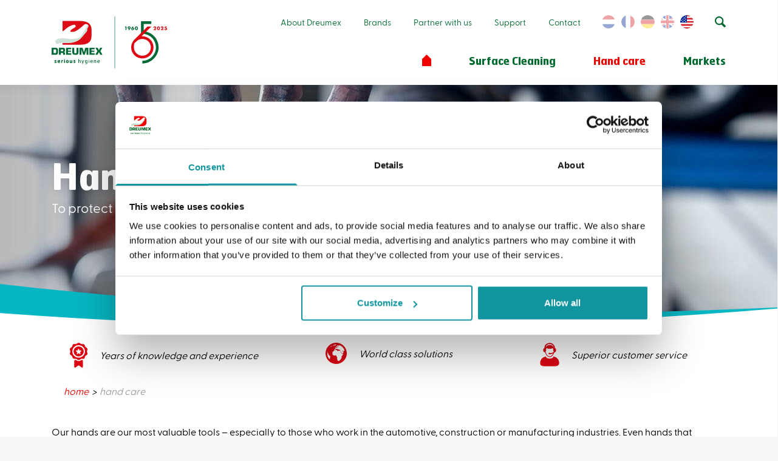

--- FILE ---
content_type: text/html; charset=UTF-8
request_url: https://www.dreumex.com/us/hand-care
body_size: 32643
content:
<!DOCTYPE html>

<!--

    Dit is een Slimme website gemaakt door Vormkracht10 met ♥
    www.vormkracht10.nl

-->

<html lang="en">
    <head>
        <meta charset="utf-8">
        <title>Hand care | Dreumex</title>
                <script>
    window.Laravel = {"algoliaIndex":"dreumex","csrf":false,"csrfToken":"HELTwhFHnD6qt6Qm6Mfqnk5Nj6LBkcfPxQLgoXbd","env":"production","googleMaps":"AIzaSyC3_yWPO_6cnRJ8kCGOrv8xOZcVPGtD7gM","honeypot":"[base64]","locale":"en","uploadcare":"e2767d4e838df0b3a047","user":null};
</script>

        <script>
    if(!1!==window.Laravel.csrf){function refreshCsrfToken(){var e=new XMLHttpRequest;e.open("GET","/csrf"),e.setRequestHeader("X-Requested-With","XMLHttpRequest"),e.onload=function(){200===e.status&&(window.Laravel.csrfToken=e.responseText,setCsrfToken())},e.send()}function setCsrfToken(){if(void 0!==window.Laravel.csrfToken){for(var e=document.querySelectorAll('input[type="hidden"][name="_token"]'),t=0;t<e.length;t++)e[t].value=window.Laravel.csrfToken,e[t].setAttribute("value",window.Laravel.csrfToken);document.querySelector('meta[name="csrf-token"]').content=window.Laravel.csrfToken}}document.addEventListener("DOMContentLoaded",(function(){document.querySelectorAll('input[type="hidden"][name="_token"]').length>0&&(refreshCsrfToken(),setInterval((function(){refreshCsrfToken()}),12e4))}))}if(document.addEventListener("DOMContentLoaded",(function(){var e=null,t=0;if(void 0!==window.FormData){var n=function(n){let o=n.currentTarget;if("button"==n.target.tagName)return;if(null!==e&&0===t)return;null!==e&&t>0&&e.abort();let a=new FormData,u=o.querySelectorAll('input:not([type="file"]), textarea, select'),s=o.getAttribute("action").split("?");r(u,(function(e,t){("radio"!=t.type&&"checkbox"!=t.type||("radio"===t.type||"checkbox"===t.type)&&t.checked)&&a.append(t.getAttribute("name"),t.value)})),(e=new XMLHttpRequest).open("POST",s[0]+"/update?"+(s[1]?s[1]:"")),e.setRequestHeader("X-Requested-With","XMLHttpRequest"),e.setRequestHeader("X-CSRF-TOKEN",document.querySelector('meta[name="csrf-token"]').content),e.addEventListener("readystatechange",(()=>{4===e.readyState&&200===e.status&&t++})),e.send(a)},o=document.querySelectorAll(".form form"),r=function(e,t,n){for(var o=0;o<e.length;o++)t.call(n,o,e[o])};r(o,(function(e,t){t.addEventListener("change",n,!1)}))}})),!1!==window.Laravel.honeypot){function refreshHoneypot(){var e=new XMLHttpRequest;e.open("GET","/honeypot"),e.setRequestHeader("X-Requested-With","XMLHttpRequest"),e.onload=function(){200===e.status&&(window.Laravel.honeypot=e.responseText,setHoneypot())},e.send()}function setHoneypot(){if(void 0!==window.Laravel.honeypot)for(var e=document.querySelectorAll('input[name="your_submission_date"]'),t=0;t<e.length;t++)e[t].value=window.Laravel.honeypot,e[t].setAttribute("value",window.Laravel.honeypot)}document.addEventListener("DOMContentLoaded",(function(){document.querySelectorAll('input[name="your_submission_date"]').length>0&&refreshHoneypot()}))}
</script>
    
            <script src="https://challenges.cloudflare.com/turnstile/v0/api.js" async defer></script>
                                
            <!-- Google Tag Manager -->
        <script>(function(w,d,s,l,i){w[l]=w[l]||[];w[l].push({'gtm.start':
        new Date().getTime(),event:'gtm.js'});var f=d.getElementsByTagName(s)[0],
        j=d.createElement(s),dl=l!='dataLayer'?'&l='+l:'';j.async=true;j.src=
        'https://www.googletagmanager.com/gtm.js?id='+i+dl;f.parentNode.insertBefore(j,f);
        })(window,document,'script','dataLayer','GTM-M94FKT2');</script>
        <!-- End Google Tag Manager -->
                <meta name="apple-mobile-web-app-title" content="Dreumex">
    <meta name="viewport" content="width=device-width, initial-scale=1, shrink-to-fit=no">
    <meta http-equiv="X-UA-Compatible" content="IE=Edge">
        <meta name="generator" content="Vormkracht10">
        <meta name="csrf-token" content="HELTwhFHnD6qt6Qm6Mfqnk5Nj6LBkcfPxQLgoXbd">
        <link rel="shortcut icon" href="https://www.dreumex.com/favicon.ico">
            <meta name="format-detection" content="telephone=no">
                                    <link rel="alternate" href="https://www.dreumex.com/hand-care" hreflang="en">
                        <link rel="alternate" href="https://www.dreumex.com/us/hand-care" hreflang="en-US">
                        <link rel="alternate" href="https://www.dreumex.com/de/handpflege" hreflang="de-DE">
                        <link rel="alternate" href="https://www.dreumex.com/nl/hand-care" hreflang="nl-NL">
                        <link rel="alternate" href="https://www.dreumex.com/fr/soins-des-mains" hreflang="fr-FR">
            
            
                        <link rel="alternate" href="https://www.dreumex.com/hand-care" hreflang="x-default">
                    
                <meta http-equiv="content-language" content="us-us">
        
                                    <meta name="robots" content="index,follow">
        
        
                    <link rel="canonical" href="https://www.dreumex.com/us/hand-care">
        
        <meta name="twitter:card" content="summary_large_image">
        <meta name="twitter:title" content="Hand care | Dreumex">
                        <meta name="twitter:image" content="https://www.dreumex.com/cdn/18f89858-3318-433b-8968-7b5b803224af/-/scale_crop/1200x628/smart/-/format/preserve/-/quality/lighter/-/progressive/yes/-/strip_meta/none/dreumex-handcare-productcategories-550x440.jpg">
                <meta name="twitter:url" content="https://www.dreumex.com/us/hand-care">

        <meta property="og:title" content="Hand care | Dreumex">
        <meta property="og:type" content="website">
        <meta property="og:url" content="https://www.dreumex.com/us/hand-care">
        
                                <meta property="og:image" content="https://www.dreumex.com/cdn/18f89858-3318-433b-8968-7b5b803224af/-/scale_crop/1200x628/smart/-/format/preserve/-/quality/lighter/-/progressive/yes/-/strip_meta/none/dreumex-handcare-productcategories-550x440.jpg">
                        <meta property="og:image:width" content="1200">
                                    <meta property="og:image:height" content="628">
                        
    
    <link rel="apple-touch-icon" sizes="180x180" href="https://www.dreumex.com/assets/frontend/img/favicon/apple-touch-icon.png?v=1769781128">
    <link rel="icon" type="image/png" sizes="32x32" href="https://www.dreumex.com/assets/frontend/img/favicon/favicon-32x32.png?v=1769781128">
    <link rel="icon" type="image/png" sizes="16x16" href="https://www.dreumex.com/assets/frontend/img/favicon/favicon-16x16.png?v=1769781128">
    <link rel="manifest" href="https://www.dreumex.com/assets/frontend/img/favicon/site.webmanifest?v=1769781128">
    <link rel="mask-icon" href="https://www.dreumex.com/assets/frontend/img/favicon/safari-pinned-tab.svg?v=1769781128" color="#3c72e3">
    <meta name="msapplication-TileColor" content="#2d89ef">
    <meta name="theme-color" content="#ffffff">
                
        <style
    >
    .article-grid{-webkit-box-pack:justify;-ms-flex-pack:justify;display:-webkit-box!important;display:-webkit-flex!important;display:-ms-flexbox!important;display:flex!important;-webkit-flex-wrap:wrap;-ms-flex-wrap:wrap;flex-wrap:wrap;-webkit-justify-content:space-between;justify-content:space-between;margin-bottom:2rem}.article-grid figure{margin:0!important;width:100%!important}.article-grid figure img{width:100%}.article-grid .column-2{width:30.33333%}@media only screen and (min-width:769px){.article-grid .column-2{width:15.6666%}}.article-grid .column-3{width:100%}@media only screen and (min-width:769px){.article-grid .column-3{width:24%}}.article-grid .column-4{width:100%}@media only screen and (min-width:769px){.article-grid .column-4{width:30.3333%}}.article-grid .column-5{width:100%}@media only screen and (min-width:769px){.article-grid .column-5{width:39.66666%}}.article-grid .column-6{width:100%}@media only screen and (min-width:769px){.article-grid .column-6{width:47.5%}}.article-grid .column-7{width:100%}@media only screen and (min-width:769px){.article-grid .column-7{width:56.33333%}}.article-grid .column-8{width:100%}@media only screen and (min-width:769px){.article-grid .column-8{width:64.66666%}}.article-grid td{border:1px solid #cfd0d1;border:1px solid hsla(210,2%,82%,.6)}
</style>
    
        <style
    >
    @-webkit-keyframes fadeInUp{0%{-webkit-transform:translate3d(0,40px,0);transform:translate3d(0,40px,0);opacity:0}to{-webkit-transform:translateZ(0);transform:translateZ(0);opacity:1}}@keyframes fadeInUp{0%{-webkit-transform:translate3d(0,40px,0);transform:translate3d(0,40px,0);opacity:0}to{-webkit-transform:translateZ(0);transform:translateZ(0);opacity:1}}html{line-height:1.15;-webkit-text-size-adjust:100%}body{margin:0}h1{font-size:2em;margin:.67em 0}hr{-webkit-box-sizing:content-box;box-sizing:content-box;height:0;overflow:visible}a{background-color:rgba(0,0,0,0)}strong{font-weight:bolder}code{font-family:monospace,monospace;font-size:1em}small{font-size:80%}sub,sup{font-size:75%;line-height:0;position:relative;vertical-align:baseline}sub{bottom:-.25em}sup{top:-.5em}img{border-style:none}button,input,select{font-family:inherit;font-size:100%;line-height:1.15;margin:0}button,input{overflow:visible}button,select{text-transform:none}[type=button],[type=reset],[type=submit],button{-webkit-appearance:button}[type=button]::-moz-focus-inner,[type=reset]::-moz-focus-inner,[type=submit]::-moz-focus-inner,button::-moz-focus-inner{border-style:none;padding:0}[type=button]:-moz-focusring,[type=reset]:-moz-focusring,[type=submit]:-moz-focusring,button:-moz-focusring{outline:1px dotted ButtonText}progress{vertical-align:baseline}[type=number]::-webkit-inner-spin-button,[type=number]::-webkit-outer-spin-button{height:auto}[type=search]{-webkit-appearance:textfield;outline-offset:-2px}[type=search]::-webkit-search-decoration{-webkit-appearance:none}[hidden]{display:none}::-moz-selection{background:#f10000;-webkit-text-shadow:none;-moz-text-shadow:none;text-shadow:none;color:#fff}::selection{background:#f10000;-webkit-text-shadow:none;-moz-text-shadow:none;text-shadow:none;color:#fff}hr{display:block;height:1px;border:0;border-top:1px solid #ccc;margin:1em 0;padding:0}iframe,img,svg,video{vertical-align:middle}body,figure,html{border:0;margin:0;padding:0}html{font-size:62.5%}*,:after,:before,button,input{-webkit-box-sizing:border-box;box-sizing:border-box;-moz-osx-font-smoothing:grayscale;-webkit-font-smoothing:antialiased;font-smoothing:antialiased}a,a:visited{display:inline-block}button,input[type=email],input[type=number],input[type=password],input[type=search],input[type=submit],input[type=tel],input[type=text]{border-radius:0;font-family:inherit;font-size:inherit;-webkit-appearance:none;-webkit-border-radius:0}a,a:visited,button,input,select{-webkit-tap-highlight-color:rgba(0,0,0,0)}button,dl,h1,h2,h3,input,li,ol,p,small,ul{margin:0;padding:0}dl,li,ol,ul{list-style:none}img{width:auto;max-width:100%}img:not([src]){visibility:hidden}iframe body,iframe footer,iframe html,iframe main{background-color:#fff}.align-center{text-align:center}.align-right{text-align:right}.align-left{text-align:left}.content-wrapper .article-grid{display:-webkit-box!important;display:-webkit-flex!important;display:-ms-flexbox!important;display:flex!important;-webkit-flex-wrap:wrap;-ms-flex-wrap:wrap;flex-wrap:wrap;-webkit-box-pack:justify;-webkit-justify-content:space-between;-ms-flex-pack:justify;justify-content:space-between}.content-wrapper .article-grid.image-block{margin:4rem 0}.content-wrapper .article-grid.image-block:first-of-type,.content-wrapper .article-grid.image-block:last-child{margin-bottom:3rem}.content-wrapper .article-grid.valign-top{-webkit-box-align:start;-webkit-align-items:flex-start;-ms-flex-align:start;align-items:flex-start}.content-wrapper .article-grid.valign-middle{-webkit-box-align:center;-webkit-align-items:center;-ms-flex-align:center;align-items:center}.content-wrapper .article-grid.valign-bottom{-webkit-box-align:end;-webkit-align-items:flex-end;-ms-flex-align:end;align-items:flex-end}.content-wrapper .article-grid figure{width:100%!important;margin:0!important}.content-wrapper .article-grid figure img{width:100%}.content-wrapper .article-grid .column-2{width:30.33333%}.content-wrapper .article-grid .column-3{width:100%}.page-bronnenpagina .content-wrapper .article-grid .column-3{width:24%}.content-wrapper .article-grid .column-4{width:100%}.page-bronnenpagina .content-wrapper .article-grid .column-4{width:24%}.content-wrapper .article-grid .column-5,.content-wrapper .article-grid .column-6{width:100%}.content-wrapper .article-grid .column-6 .column{margin:0!important}.content-wrapper .article-grid .column-6.js-has-image{-webkit-box-ordinal-group:1000000;-webkit-order:999999;-ms-flex-order:999999;order:999999;margin-top:3rem}.content-wrapper .article-grid .column-7,.content-wrapper .article-grid .column-8,.content-wrapper .article-grid .column-9,.content-wrapper .article-grid .column-10{width:100%}.banner{height:100%;--bg-opacity:1;background-color:#11959f;background-color:rgba(17,149,159,var(--bg-opacity))}.banner-image-wrapper{overflow:hidden}.banner-image-wrapper img,.banner-image-wrapper video{width:100%;height:100%;-o-object-fit:cover;object-fit:cover}.pgb-label-in-banner{position:absolute;top:0;left:20px;z-index:20;border-bottom-left-radius:2rem;border-bottom-right-radius:2rem;width:120px;-webkit-box-shadow:0 1px 10px 2px rgba(0,0,0,.3);-webkit-box-shadow:0;box-shadow:0}.banner-curve{margin-bottom:-1px;left:-1px;width:calc(100% + 2px)}.banner-curve svg{height:30px}.banner-content{z-index:99;position:relative;height:28rem}.page-home .banner-content{display:block;height:unset;min-height:calc(10rem + 50vh);display:-webkit-box;display:-webkit-flex;display:-ms-flexbox;display:flex;-webkit-box-orient:vertical;-webkit-box-direction:normal;-webkit-flex-direction:column;-ms-flex-direction:column;flex-direction:column;-webkit-box-pack:center;-webkit-justify-content:center;-ms-flex-pack:center;justify-content:center}.type-product .banner-content{height:28rem}.banner-slogan{height:100%;width:100%;display:-webkit-box;display:-webkit-flex;display:-ms-flexbox;display:flex;-webkit-box-orient:vertical;-webkit-box-direction:normal;-webkit-flex-direction:column;-ms-flex-direction:column;flex-direction:column;padding-bottom:30px;-webkit-text-shadow:2px 2px 15px rgba(0,0,0,.2);-moz-text-shadow:2px 2px 15px rgba(0,0,0,.2);text-shadow:2px 2px 15px rgba(0,0,0,.2)}.banner-slogan,.banner-slogan.\--center{-webkit-box-pack:center;-webkit-justify-content:center;-ms-flex-pack:center;justify-content:center}.banner-slogan.\--start{-webkit-box-pack:start;-webkit-justify-content:flex-start;-ms-flex-pack:start;justify-content:flex-start}.banner-slogan .article-red-button{margin-bottom:0}.banner-slogan .banner-title,.banner-slogan h1,.banner-slogan h2{font-family:DreumexHermes,Gotham B,Arial,Helvetica Neue,Helvetica,sans-serif;--text-opacity:1;color:#fff;color:rgba(255,255,255,var(--text-opacity));font-size:5rem;line-height:1.1;font-weight:700;width:100%}.banner-slogan .banner-text p{font-size:1.6rem;line-height:1.7;font-weight:600}.container{width:100%;max-width:115rem;margin-left:auto;margin-right:auto;padding-left:3rem;padding-right:3rem}.container.\--no-padding{padding-left:0!important;padding-right:0!important}.container.\--big{max-width:125rem}.container.\--max{max-width:144rem}html{height:100%;background-color:#f8f8f8;font-family:Greycliff CF,Arial,Helvetica Neue,Helvetica,sans-serif!important;--text-opacity:1!important;color:#000!important;color:rgba(0,0,0,var(--text-opacity))!important}.frontend-container{width:100%;background-color:#fff}.footer,.frontend-container{max-width:144rem;margin:0 auto}.frontend-overlay{-webkit-transform:translate3d(100%,0,0);transform:translate3d(100%,0,0);background:#006b2f;position:fixed;opacity:.95;bottom:-50rem;top:-50rem;z-index:100;right:0;left:0}.frontend{width:100%}.carousel{opacity:0}.header-wrapper{position:fixed;max-width:144rem;top:0;left:50%;width:100%;-webkit-transform:translateX(-50%);-ms-transform:translateX(-50%);transform:translateX(-50%);z-index:100}.header{will-change:transform;position:absolute;top:0;z-index:100;background:#fff;-webkit-transition:padding;-o-transition:padding;transition:padding;padding:2rem 0;height:10rem}.header,.header .container{width:100%;display:-webkit-box;display:-webkit-flex;display:-ms-flexbox;display:flex;-webkit-box-align:center;-webkit-align-items:center;-ms-flex-align:center;align-items:center}.header:after{will-change:opacity;-webkit-transition:all .4s ease;-o-transition:all .4s ease;transition:all .4s ease;opacity:0;content:"";position:absolute;left:0;bottom:-20px;height:20px;width:100%;background:#000;background:-webkit-gradient(linear,left top,left bottom,from(rgba(0,0,0,.04)),to(rgba(0,0,0,0)));background:-webkit-linear-gradient(top,rgba(0,0,0,.04),rgba(0,0,0,0));background:-o-linear-gradient(top,rgba(0,0,0,.04) 0,rgba(0,0,0,0) 100%);background:linear-gradient(180deg,rgba(0,0,0,.04),rgba(0,0,0,0))}.header:not(.slideUp):after{opacity:1}.frontend-container{padding-top:10rem}.header-logo{width:10rem;margin-right:3rem;-webkit-flex-shrink:0;-ms-flex-negative:0;flex-shrink:0}.header-buttons{display:-webkit-box;display:-webkit-flex;display:-ms-flexbox;display:flex;-webkit-box-align:center;-webkit-align-items:center;-ms-flex-align:center;align-items:center;-webkit-box-pack:end;-webkit-justify-content:flex-end;-ms-flex-pack:end;justify-content:flex-end;margin-left:auto}.header-meta{display:none;margin-bottom:4rem}.language-flags{display:-webkit-box;display:-webkit-flex;display:-ms-flexbox;display:flex}.language-flags li{margin-left:1rem}.language-flags li:first-child{margin-left:0}.language-flag{width:2.22rem;opacity:.4;display:block}.language-flag.on,.language-flag:focus,.language-flag:hover{opacity:1}.language-flag.\--rounded{overflow:hidden;border-radius:5rem}.header-actions{display:-webkit-box;display:-webkit-flex;display:-ms-flexbox;display:flex;-webkit-box-align:center;-webkit-align-items:center;-ms-flex-align:center;align-items:center;-webkit-box-pack:end;-webkit-justify-content:flex-end;-ms-flex-pack:end;justify-content:flex-end}.header-search{display:none}.header-phone{font:500 2.5rem/1 DreumexHermes,Arial,Helvetica Neue,Helvetica,sans-serif;display:none}.header-phone a{text-decoration:none;color:#f10000}.header-menu{display:none}.header-toggler{width:3.2rem;border:0;background:none;display:inline-block;vertical-align:middle;outline:none}.header-toggler path{--text-opacity:1!important;color:#f10000!important;color:rgba(241,0,0,var(--text-opacity))!important;fill:currentColor!important}.menu-desktop .menu-item{display:inline-block;vertical-align:middle}.menu-desktop .menu-item.\--main{position:relative}.menu-desktop .menu-item.\--main:last-of-type{padding-right:0;margin-right:0}.menu-desktop .menu-item.\--home svg polygon{--text-opacity:1!important;color:#006b2f!important;color:rgba(0,107,47,var(--text-opacity))!important;fill:currentColor!important}.menu-desktop .menu-item.\--home.\--active svg polygon{--text-opacity:1!important;color:#f10000!important;color:rgba(241,0,0,var(--text-opacity))!important;fill:currentColor!important}.menu-desktop .menu-item.\--meta{margin-right:3.5rem}.menu-desktop .menu-item.\--subitem{display:block;padding:.2rem 3rem;position:relative}.menu-desktop .menu-item.\--subitem>.menu-link{color:#fff}.menu-desktop .menu-item.\--subitem.\--active>.menu-link,.menu-desktop .menu-item.\--subitem>.menu-link:focus,.menu-desktop .menu-item.\--subitem>.menu-link:hover{font-weight:700}.menu-desktop .menu-item.\--deepsubitem{display:block;padding:.2rem 2rem}.menu-desktop .menu-item.\--deepsubitem:first-of-type{padding-top:1.7rem}.menu-desktop .menu-item.\--deepsubitem:last-of-type{padding-bottom:1.7rem}.menu-desktop .menu-item.\--deepsubitem.\--active>.menu-link,.menu-desktop .menu-item.\--deepsubitem>.menu-link{color:#fff;font-family:Greycliff CF,Arial,Helvetica Neue,Helvetica,sans-serif;font-size:1.6rem;line-height:1.7}.menu-desktop .menu-item.\--deepsubitem.\--active>.menu-link{font-weight:700}.menu-desktop .menu-item.\--has-submenu{position:relative}.menu-desktop .menu-item.\--has-submenu:focus .menu-submenu,.menu-desktop .menu-item.\--has-submenu:hover .menu-submenu{left:-1rem}.menu-desktop .menu-item.\--has-deepmenu{padding-right:7rem}.menu-desktop .menu-item.\--has-deepmenu:focus,.menu-desktop .menu-item.\--has-deepmenu:hover{background-color:#f10000}.menu-desktop .menu-item.\--has-deepmenu:focus .menu-deepmenu,.menu-desktop .menu-item.\--has-deepmenu:hover .menu-deepmenu{left:100%}.menu-desktop .menu-item.\--meta{font-family:Greycliff CF,Arial,Helvetica Neue,Helvetica,sans-serif;font-weight:400}.menu-desktop .menu-item.hide{display:none}.menu-desktop .menu-link{text-decoration:none}.menu-desktop .menu-link:focus,.menu-desktop .menu-link:hover{color:#006b2f}.menu-desktop .menu-link.\--main{font-family:DreumexHermes,Gotham B,Arial,Helvetica Neue,Helvetica,sans-serif;font-weight:700;--text-opacity:1;color:#006b2f;color:rgba(0,107,47,var(--text-opacity));text-transform:none;font-size:1.7rem;line-height:1.7}.menu-desktop .menu-link.\--main:focus,.menu-desktop .menu-link.\--main:hover{--text-opacity:1;color:#00481f;color:rgba(0,72,31,var(--text-opacity))}.menu-desktop .menu-link.\--main.\--active{--text-opacity:1;color:#f10000;color:rgba(241,0,0,var(--text-opacity))}.menu-desktop .menu-link.\--main.\--home{width:1.6rem;height:1.6rem}.menu-desktop .menu-link.\--meta{font-size:1.4rem;line-height:1.7;font-family:Greycliff CF,Arial,Helvetica Neue,Helvetica,sans-serif;--text-opacity:1;color:#006b2f;color:rgba(0,107,47,var(--text-opacity));text-transform:none;font-weight:400}.menu-desktop .menu-link.\--meta.\--active{--text-opacity:1;color:#f10000;color:rgba(241,0,0,var(--text-opacity))}.menu-desktop .menu-link.\--sublink{display:block;font:300 1.6rem/2.4 Greycliff CF,Arial,Helvetica Neue,Helvetica,sans-serif;color:#fff;position:relative}.menu-desktop .menu-link.\--has-deepmenu img{position:absolute;top:1rem;right:-3rem;width:1.8rem;height:1.8rem}.menu-desktop .menu-deepmenu,.menu-desktop .menu-submenu{position:absolute;top:100%;left:-999rem;z-index:0;padding:0}.menu-desktop .menu-submenu{z-index:2}.menu-desktop .menu-deepmenu{z-index:1}.menu-desktop .menu-item:last-child:focus .menu-submenu,.menu-desktop .menu-item:last-child:hover .menu-submenu{left:auto;right:-2rem}.menu-desktop .menu-submenu{min-width:24rem}.menu-desktop .menu-submenu .submenu-wrapper{position:relative;margin-top:2.4rem;padding:1.5rem 0;text-align:left;white-space:nowrap;min-width:100%;border-bottom-left-radius:2rem;border-bottom-right-radius:2rem;--bg-opacity:1;background-color:#006b2f;background-color:rgba(0,107,47,var(--bg-opacity));-webkit-box-shadow:0 .2rem .3rem rgba(0,0,0,.3);box-shadow:0 .2rem .3rem rgba(0,0,0,.3)}.menu-desktop .menu-deepmenu{top:-1.5rem}.menu-desktop .menu-deepmenu .deepmenu-wrapper{font:300 1.6rem/2.4 Greycliff CF,Arial,Helvetica Neue,Helvetica,sans-serif;text-align:left;white-space:nowrap;min-width:100%;background:#f10000}.menu-mobile.extended{overflow:hidden;text-align:center;padding:5rem 0 3rem}.menu-mobile.extended.\--isiPhone{padding-top:7rem}.menu-mobile.extended .menu-item .menu-link{margin:0 auto;padding:1rem}.menu-mobile.extended .menu-item .menu-text{position:relative}.menu-mobile.extended .menu-item .menu-text img{position:absolute;top:.2rem;right:-2.5rem;width:1.8rem;height:1.8rem}.menu-mobile.extended .menu-wrapper{position:relative}.menu-mobile.extended .menu-submenu,.menu-mobile.extended .menu-subsubmenu{position:fixed;display:block;width:100%;height:100%;right:-100vw;top:0;overflow:auto;z-index:3;padding:7rem 0 3rem;background-color:#f10000;-webkit-transition:all .4s ease;-o-transition:all .4s ease;transition:all .4s ease}.menu-mobile.extended .menu-submenu.\--active,.menu-mobile.extended .menu-subsubmenu.\--active{right:0}.menu-mobile.extended .menu-submenu .submenu .menu-item.\--head a,.menu-mobile.extended .menu-subsubmenu .submenu .menu-item.\--head a{font:500 2.2rem/1 DreumexHermes,Arial,Helvetica Neue,Helvetica,sans-serif;text-transform:uppercase;color:#006b2f}.menu-back{position:absolute;top:0;left:0;display:block;padding:2rem;font:500 1.8rem/1.2 Greycliff CF,Arial,Helvetica Neue,Helvetica,sans-serif;color:#fff;text-decoration:none;cursor:pointer}.menu-back img{width:1.8rem;height:1.8rem}.mobile-menu-footer{-webkit-box-align:end;-webkit-align-items:flex-end;-ms-flex-align:end;align-items:flex-end;-webkit-box-pack:center;-webkit-justify-content:center;-ms-flex-pack:center;justify-content:center;height:100%;width:100%;margin-bottom:.5rem;display:none}.mobilemenu-container{position:fixed;height:100%;max-height:100vh;width:100%;z-index:200;-webkit-transition:all;-o-transition:all;transition:all;-webkit-transition-duration:.3s;-o-transition-duration:.3s;transition-duration:.3s;-webkit-transition-timing-function:ease;-o-transition-timing-function:ease;transition-timing-function:ease;display:block;--bg-opacity:1;background-color:#fff;background-color:rgba(255,255,255,var(--bg-opacity));overflow:scroll;-webkit-overflow-scrolling:touch;top:0;right:-100%;max-width:inherit}.mobilemenu-container.active,.mobilemenu-container active{right:0}.mobilemenu-close{position:fixed;top:3rem;right:-100%;border:none;cursor:pointer;z-index:10;height:2rem;width:2rem;-webkit-transition:all .4s ease;-o-transition:all .4s ease;transition:all .4s ease}.mobilemenu-close svg{width:100%}.mobilemenu-close svg rect{fill:currentColor;--text-opacity:1;color:#006b2f;color:rgba(0,107,47,var(--text-opacity))}.active .mobilemenu-close{right:3rem}.mobilemenu-padding{width:100%;min-height:100vh;overflow:auto;-webkit-overflow-scrolling:touch;padding-bottom:5rem}.menu-languages{display:block}.menu-languages li{display:inline-block}.menu-languages li.language{min-width:3rem}.menu-languages li a,.menu-languages li a:visited{font:500 1.8rem/2 Greycliff CF,Arial,Helvetica Neue,Helvetica,sans-serif;color:#fff;text-decoration:none;display:inline-block;text-transform:uppercase}.menu-mobile{text-align:center;padding-top:8rem}.menu-mobile .menu-item{display:block;position:relative}.menu-mobile .menu-item.\--home .menu-link svg polygon{--text-opacity:1!important;color:#006b2f!important;color:rgba(0,107,47,var(--text-opacity))!important;fill:currentColor!important}.menu-mobile .menu-item.\--home .menu-link.\--active svg polygon{--text-opacity:1!important;color:#f10000!important;color:rgba(241,0,0,var(--text-opacity))!important;fill:currentColor!important}.menu-mobile .menu-item .menu-link{padding:1rem 0;width:100%;-webkit-box-sizing:border-box;box-sizing:border-box;text-decoration:none;font-family:DreumexHermes,Gotham B,Arial,Helvetica Neue,Helvetica,sans-serif;font-weight:700;font-size:1.9rem;line-height:1.7;--text-opacity:1;color:#006b2f;color:rgba(0,107,47,var(--text-opacity))}.menu-mobile .menu-item .menu-link.\--active{--text-opacity:1;color:#f10000;color:rgba(241,0,0,var(--text-opacity))}.menu-mobile .menu-item .menu-link.\--meta{font-family:Greycliff CF,Arial,Helvetica Neue,Helvetica,sans-serif;font-weight:400;font-size:1.6rem;line-height:1.7;padding-top:.5rem;padding-bottom:.5rem}.menu-mobile .menu-submenu{display:none}.frontend-container{opacity:0}.rsvg{margin:0;position:relative;height:0}.rsvg svg{position:absolute;top:0;left:0;width:100%;height:100%}.js-product-carousel,.js-product-carousel-nav{opacity:0}.transform{will-change:transform}@media only screen and (min-width:321px){.menu-mobile.extended.\--isiPhone{padding-top:3rem}.mobile-menu-footer{display:-webkit-box;display:-webkit-flex;display:-ms-flexbox;display:flex;margin-bottom:1.5rem}}@media only screen and (min-width:374px){.menu-mobile.extended{padding-top:7rem}.menu-mobile.extended.\--isiPhone{padding-top:6rem}}@media only screen and (min-width:768px){.menu-mobile.extended{display:-webkit-box;display:-webkit-flex;display:-ms-flexbox;display:flex;-webkit-box-orient:vertical;-webkit-box-direction:normal;-webkit-flex-flow:column nowrap;-ms-flex-flow:column nowrap;flex-flow:column nowrap;height:100v;-webkit-box-pack:center;-webkit-justify-content:center;-ms-flex-pack:center;justify-content:center;-webkit-box-align:center;-webkit-align-items:center;-ms-flex-align:center;align-items:center}}@media only screen and (min-width:769px){.content-wrapper .article-grid.image-block{margin:8rem 0}.content-wrapper .article-grid.image-block:first-of-type{margin-top:4rem}.content-wrapper .article-grid.image-block:last-child{margin-bottom:4rem}.content-wrapper .article-grid .column-2{width:14.16667%}.content-wrapper .article-grid .column-3{width:22.5%}.content-wrapper .article-grid .column-4{width:30.83333%}.content-wrapper .article-grid .column-5{width:39.16667%}.content-wrapper .article-grid .column-6{width:47.5%}.content-wrapper .article-grid .column-6.js-has-image{margin-top:0;-webkit-box-ordinal-group:inherit;-webkit-order:inherit;-ms-flex-order:inherit;order:inherit}.content-wrapper .article-grid .column-7{width:55.83333%}.content-wrapper .article-grid .column-8{width:64.16667%}.content-wrapper .article-grid .column-9{width:72.5%}.content-wrapper .article-grid .column-10{width:80.83333%}.banner-curve svg{height:73px}.banner-content{height:40rem}.banner-slogan{padding-bottom:57px}.banner-slogan .banner-title,.banner-slogan h1,.banner-slogan h2{font-size:6rem;line-height:1;white-space:nowrap}.banner-slogan .banner-text p{font-size:1.8rem!important;line-height:1.7!important}.container{padding-left:2rem;padding-right:2rem}.header-search{display:block}}@media only screen and (min-width:1025px){.header{height:14rem}.frontend-container{padding-top:14rem}.header-logo{width:19rem}.header-buttons{display:block}.header-meta{display:-webkit-box;display:-webkit-flex;display:-ms-flexbox;display:flex;-webkit-box-align:center;-webkit-align-items:center;-ms-flex-align:center;align-items:center;-webkit-box-pack:end;-webkit-justify-content:flex-end;-ms-flex-pack:end;justify-content:flex-end}.header-actions{margin-bottom:2rem}.header-phone{display:block}.header-menu{display:-webkit-box;display:-webkit-flex;display:-ms-flexbox;display:flex;-webkit-box-pack:end;-webkit-justify-content:flex-end;-ms-flex-pack:end;justify-content:flex-end}.header-toggler{display:none}.menu-desktop .menu-item.\--main{margin-right:6rem}.menu-languages,.mobilemenu-container{display:none}}@media only screen and (min-width:1200px){.menu-desktop .menu-item:last-child:focus .menu-submenu,.menu-desktop .menu-item:last-child:hover .menu-submenu{right:-4rem}}@media only screen and (min-width:1370px){.menu-desktop .menu-item:last-child:focus .menu-submenu,.menu-desktop .menu-item:last-child:hover .menu-submenu{right:-10rem}}@media only screen and (min-width:1400px){.menu-desktop .menu-item:last-child:focus .menu-submenu,.menu-desktop .menu-item:last-child:hover .menu-submenu{left:-50%}}@media only screen and (min-width:1441px){.banner-slogan .banner-title,.banner-slogan h1,.banner-slogan h2{font-size:8rem;line-height:1}.type-landingspage .banner-slogan .banner-title,.type-landingspage .banner-slogan h1,.type-landingspage .banner-slogan h2{font-size:6rem;line-height:1}.header{height:18rem}.frontend-container{padding-top:18rem}.header-logo{width:25rem}.header-meta{margin-bottom:7.6rem}}@media only screen and (max-width:768px){.content-wrapper .article-grid .column figure{margin:3rem 0!important}}@media screen and (min-width:0 0){.banner-image-wrapper video{position:absolute;left:50%;top:50%;-webkit-transform:translate(-50%,-50%);-ms-transform:translate(-50%,-50%);transform:translate(-50%,-50%);width:100%;height:auto;-o-object-fit:none;object-fit:none}}@media (-ms-high-contrast:none),screen and (-ms-high-contrast:active){.banner-image-wrapper video{position:absolute;left:50%;top:50%;-webkit-transform:translate(-50%,-50%);-ms-transform:translate(-50%,-50%);transform:translate(-50%,-50%);width:100%;height:auto;-o-object-fit:none;object-fit:none}}@media only screen and (max-width:1199px){.menu-desktop .menu-link.\--main{font-size:1.5rem}}
</style>
    
            <noscript><link rel="stylesheet" href="https://www.dreumex.com/assets/frontend/css/main.css?id=cbf7e2e7599ba6b3710e"></noscript>

        <script>
    window.critical = {
            style: 'https://www.dreumex.com/assets/frontend/css/main.css?id=cbf7e2e7599ba6b3710e',
            script: 'https://www.dreumex.com/assets/frontend/js/main.js?id=20335506996c8b56add9',
            fonts: {}
        };

        
        function onloadCSS(e,t){var n;function o(){!n&&t&&(n=!0,t.call(e))}e.addEventListener&&e.addEventListener("load",o),e.attachEvent&&e.attachEvent("onload",o),"isApplicationInstalled"in navigator&&"onloadcssdefined"in e&&e.onloadcssdefined(o)}!function(e){"use strict";var t=function(t,n,o,i){var r,a=e.document,d=a.createElement("link");if(n)r=n;else{var c=(a.body||a.getElementsByTagName("head")[0]).childNodes;r=c[c.length-1]}var s=a.styleSheets;if(i)for(var l in i)i.hasOwnProperty(l)&&d.setAttribute(l,i[l]);d.rel="stylesheet",d.href=t,d.media="only x",function e(t){if(a.body)return t();setTimeout((function(){e(t)}))}((function(){r.parentNode.insertBefore(d,n?r:r.nextSibling)}));var u=function(e){for(var t=d.href,n=s.length;n--;)if(s[n].href===t)return e();setTimeout((function(){u(e)}))};function f(){d.addEventListener&&d.removeEventListener("load",f),d.media=o||"all"}return d.addEventListener&&d.addEventListener("load",f),d.onloadcssdefined=u,u(f),d};"undefined"!=typeof exports?exports.loadCSS=t:e.loadCSS=t}("undefined"!=typeof global?global:this),function(e){"use strict";e.loadCSS||(e.loadCSS=function(){});var t=loadCSS.relpreload={};if(t.support=function(){var t;try{t=e.document.createElement("link").relList.supports("preload")}catch(e){t=!1}return function(){return t}}(),t.bindMediaToggle=function(e){var t=e.media||"all";function n(){e.addEventListener?e.removeEventListener("load",n):e.attachEvent&&e.detachEvent("onload",n),e.setAttribute("onload",null),e.media=t}e.addEventListener?e.addEventListener("load",n):e.attachEvent&&e.attachEvent("onload",n),setTimeout((function(){e.rel="stylesheet",e.media="only x"})),setTimeout(n,3e3)},t.poly=function(){if(!t.support())for(var n=e.document.getElementsByTagName("link"),o=0;o<n.length;o++){var i=n[o];"preload"!==i.rel||"style"!==i.getAttribute("as")||i.getAttribute("data-loadcss")||(i.setAttribute("data-loadcss",!0),t.bindMediaToggle(i))}},!t.support()){t.poly();var n=e.setInterval(t.poly,500);e.addEventListener?e.addEventListener("load",(function(){t.poly(),e.clearInterval(n)})):e.attachEvent&&e.attachEvent("onload",(function(){t.poly(),e.clearInterval(n)}))}"undefined"!=typeof exports?exports.loadCSS=loadCSS:e.loadCSS=loadCSS}("undefined"!=typeof global?global:this),function(){"use strict";var e,t=[];function n(){for(;t.length;)t[0](),t.shift()}function o(e){this.a=i,this.b=void 0,this.f=[];var t=this;try{e((function(e){a(t,e)}),(function(e){d(t,e)}))}catch(e){d(t,e)}}e=function(){setTimeout(n)};var i=2;function r(e){return new o((function(t){t(e)}))}function a(e,t){if(e.a==i){if(t==e)throw new TypeError;var n=!1;try{var o=t&&t.then;if(null!=t&&"object"==typeof t&&"function"==typeof o)return void o.call(t,(function(t){n||a(e,t),n=!0}),(function(t){n||d(e,t),n=!0}))}catch(t){return void(n||d(e,t))}e.a=0,e.b=t,c(e)}}function d(e,t){if(e.a==i){if(t==e)throw new TypeError;e.a=1,e.b=t,c(e)}}function c(n){!function(n){t.push(n),1==t.length&&e()}((function(){if(n.a!=i)for(;n.f.length;){var e=(r=n.f.shift())[0],t=r[1],o=r[2],r=r[3];try{0==n.a?o("function"==typeof e?e.call(void 0,n.b):n.b):1==n.a&&("function"==typeof t?o(t.call(void 0,n.b)):r(n.b))}catch(e){r(e)}}}))}o.prototype.g=function(e){return this.c(void 0,e)},o.prototype.c=function(e,t){var n=this;return new o((function(o,i){n.f.push([e,t,o,i]),c(n)}))},window.Promise||(window.Promise=o,window.Promise.resolve=r,window.Promise.reject=function(e){return new o((function(t,n){n(e)}))},window.Promise.race=function(e){return new o((function(t,n){for(var o=0;o<e.length;o+=1)r(e[o]).c(t,n)}))},window.Promise.all=function(e){return new o((function(t,n){function o(n){return function(o){a[n]=o,(i+=1)==e.length&&t(a)}}var i=0,a=[];0==e.length&&t(a);for(var d=0;d<e.length;d+=1)r(e[d]).c(o(d),n)}))},window.Promise.prototype.then=o.prototype.c,window.Promise.prototype.catch=o.prototype.g)}(),function(){function e(e,t){document.addEventListener?e.addEventListener("scroll",t,!1):e.attachEvent("scroll",t)}function t(e){this.g=document.createElement("div"),this.g.setAttribute("aria-hidden","true"),this.g.appendChild(document.createTextNode(e)),this.h=document.createElement("span"),this.i=document.createElement("span"),this.m=document.createElement("span"),this.j=document.createElement("span"),this.l=-1,this.h.style.cssText="max-width:none;display:inline-block;position:absolute;height:100%;width:100%;overflow:scroll;font-size:16px;",this.i.style.cssText="max-width:none;display:inline-block;position:absolute;height:100%;width:100%;overflow:scroll;font-size:16px;",this.j.style.cssText="max-width:none;display:inline-block;position:absolute;height:100%;width:100%;overflow:scroll;font-size:16px;",this.m.style.cssText="display:inline-block;width:200%;height:200%;font-size:16px;max-width:none;",this.h.appendChild(this.m),this.i.appendChild(this.j),this.g.appendChild(this.h),this.g.appendChild(this.i)}function n(e,t){e.g.style.cssText="max-width:none;min-width:20px;min-height:20px;display:inline-block;overflow:hidden;position:absolute;width:auto;margin:0;padding:0;top:-999px;white-space:nowrap;font-synthesis:none;font:"+t+";"}function o(e){var t=e.g.offsetWidth,n=t+100;return e.j.style.width=n+"px",e.i.scrollLeft=n,e.h.scrollLeft=e.h.scrollWidth+100,e.l!==t&&(e.l=t,!0)}function i(t,n){function i(){var e=r;o(e)&&null!==e.g.parentNode&&n(e.l)}var r=t;e(t.h,i),e(t.i,i),o(t)}function r(e,t,n){t=t||{},n=n||window,this.family=e,this.style=t.style||"normal",this.weight=t.weight||"normal",this.stretch=t.stretch||"normal",this.context=n}var a=null,d=null,c=null,s=null;function l(e){return null===s&&(s=!!e.document.fonts),s}function u(e,t){var n=e.style,o=e.weight;if(null===c){var i=document.createElement("div");try{i.style.font="condensed 100px sans-serif"}catch(e){}c=""!==i.style.font}return[n,o,c?e.stretch:"","100px",t].join(" ")}r.prototype.load=function(e,o){var r=this,c=e||"BESbswy",s=0,f=o||3e3,h=(new Date).getTime();return new Promise((function(e,o){if(l(r.context)&&!function(e){return null===d&&(l(e)&&/Apple/.test(window.navigator.vendor)?(e=/AppleWebKit\/([0-9]+)(?:\.([0-9]+))(?:\.([0-9]+))/.exec(window.navigator.userAgent),d=!!e&&603>parseInt(e[1],10)):d=!1),d}(r.context)){var p=new Promise((function(e,t){!function n(){(new Date).getTime()-h>=f?t(Error(f+"ms timeout exceeded")):r.context.document.fonts.load(u(r,'"'+r.family+'"'),c).then((function(t){1<=t.length?e():setTimeout(n,25)}),t)}()})),m=new Promise((function(e,t){s=setTimeout((function(){t(Error(f+"ms timeout exceeded"))}),f)}));Promise.race([m,p]).then((function(){clearTimeout(s),e(r)}),o)}else!function(e){document.body?e():document.addEventListener?document.addEventListener("DOMContentLoaded",(function t(){document.removeEventListener("DOMContentLoaded",t),e()})):document.attachEvent("onreadystatechange",(function t(){"interactive"!=document.readyState&&"complete"!=document.readyState||(document.detachEvent("onreadystatechange",t),e())}))}((function(){function d(){var t;(t=-1!=v&&-1!=w||-1!=v&&-1!=y||-1!=w&&-1!=y)&&((t=v!=w&&v!=y&&w!=y)||(null===a&&(t=/AppleWebKit\/([0-9]+)(?:\.([0-9]+))/.exec(window.navigator.userAgent),a=!!t&&(536>parseInt(t[1],10)||536===parseInt(t[1],10)&&11>=parseInt(t[2],10))),t=a&&(v==g&&w==g&&y==g||v==x&&w==x&&y==x||v==E&&w==E&&y==E)),t=!t),t&&(null!==b.parentNode&&b.parentNode.removeChild(b),clearTimeout(s),e(r))}var l=new t(c),p=new t(c),m=new t(c),v=-1,w=-1,y=-1,g=-1,x=-1,E=-1,b=document.createElement("div");b.dir="ltr",n(l,u(r,"sans-serif")),n(p,u(r,"serif")),n(m,u(r,"monospace")),b.appendChild(l.g),b.appendChild(p.g),b.appendChild(m.g),r.context.document.body.appendChild(b),g=l.g.offsetWidth,x=p.g.offsetWidth,E=m.g.offsetWidth,function e(){if((new Date).getTime()-h>=f)null!==b.parentNode&&b.parentNode.removeChild(b),o(Error(f+"ms timeout exceeded"));else{var t=r.context.document.hidden;!0!==t&&void 0!==t||(v=l.g.offsetWidth,w=p.g.offsetWidth,y=m.g.offsetWidth,d()),s=setTimeout(e,50)}}(),i(l,(function(e){v=e,d()})),n(l,u(r,'"'+r.family+'",sans-serif')),i(p,(function(e){w=e,d()})),n(p,u(r,'"'+r.family+'",serif')),i(m,(function(e){y=e,d()})),n(m,u(r,'"'+r.family+'",monospace'))}))}))},"object"==typeof module?module.exports=r:(window.FontFaceObserver=r,window.FontFaceObserver.prototype.load=r.prototype.load)}(),function(e){var t;if("function"==typeof define&&define.amd&&(define(e),t=!0),"object"==typeof exports&&(module.exports=e(),t=!0),!t){var n=window.Cookies,o=window.Cookies=e();o.noConflict=function(){return window.Cookies=n,o}}}((function(){function e(){for(var e=0,t={};e<arguments.length;e++){var n=arguments[e];for(var o in n)t[o]=n[o]}return t}function t(e){return e.replace(/(%[0-9A-Z]{2})+/g,decodeURIComponent)}return function n(o){function i(){}function r(t,n,r){if("undefined"!=typeof document){"number"==typeof(r=e({path:"/"},i.defaults,r)).expires&&(r.expires=new Date(1*new Date+864e5*r.expires)),r.expires=r.expires?r.expires.toUTCString():"";try{var a=JSON.stringify(n);/^[\{\[]/.test(a)&&(n=a)}catch(e){}n=o.write?o.write(n,t):encodeURIComponent(String(n)).replace(/%(23|24|26|2B|3A|3C|3E|3D|2F|3F|40|5B|5D|5E|60|7B|7D|7C)/g,decodeURIComponent),t=encodeURIComponent(String(t)).replace(/%(23|24|26|2B|5E|60|7C)/g,decodeURIComponent).replace(/[\(\)]/g,escape);var d="";for(var c in r)r[c]&&(d+="; "+c,!0!==r[c]&&(d+="="+r[c].split(";")[0]));return document.cookie=t+"="+n+d}}function a(e,n){if("undefined"!=typeof document){for(var i={},r=document.cookie?document.cookie.split("; "):[],a=0;a<r.length;a++){var d=r[a].split("="),c=d.slice(1).join("=");n||'"'!==c.charAt(0)||(c=c.slice(1,-1));try{var s=t(d[0]);if(c=(o.read||o)(c,s)||t(c),n)try{c=JSON.parse(c)}catch(e){}if(i[s]=c,e===s)break}catch(e){}}return e?i[e]:i}}return i.set=r,i.get=function(e){return a(e,!1)},i.getJSON=function(e){return a(e,!0)},i.remove=function(t,n){r(t,"",e(n,{expires:-1}))},i.defaults={},i.withConverter=n,i}((function(){}))}));

        var scripts=document.querySelectorAll("script[data-consent]"),consent=Cookies.get("cookie_consent"),_loadScripts=function(e,t){if(t<e.length){var n=e[t],o=n.getAttribute("data-consent");if(consent&&-1!==consent.indexOf(o)){n.type=n.getAttribute("data-type")||"text/javascript",n.removeAttribute("data-consent");var a=n.getAttribute("data-src");a&&n.removeAttribute("data-src");var d=document.createElement("script");if(d.textContent=n.innerHTML,function(e,t){for(var n=t.attributes,o=n.length,a=0;a<o;a++){var d=n[a].nodeName;e.setAttribute(d,t[d]||t.getAttribute(d))}}(d,n),a?d.src=a:a=n.src,a&&(d.readyState?d.onreadystatechange=function(){"loaded"!==d.readyState&&"complete"!==d.readyState||(d.onreadystatechange=null,_loadScripts(e,++t))}:d.onload=function(){d.onload=null,_loadScripts(e,++t)}),n.parentNode.replaceChild(d,n),a)return}_loadScripts(e,++t)}};if(_loadScripts(scripts,0),window.critical.fonts){var loaded=Cookies.get("fonts_loaded");function getFontName(e,t){var n="italic"===t.style?"i":"";return e.prefix+"-"+{100:"t",200:"el",300:"l",400:"n",500:"m",600:"sm",700:"b",800:"eb",900:"h"}[t.weight]+n+"-loaded"}loaded=loaded?JSON.parse(loaded):[];var fonts=window.critical.fonts;if(fonts.length)for(i=0;i<fonts.length;i++){var font=fonts[i];for(j=0;j<font.styles.length;j++){var observer=new FontFaceObserver(font.family,font.styles[j]),fontName=getFontName(font,observer);-1!==loaded.indexOf(fontName)?document.documentElement.classList.add(fontName):observer.load(null,1e4).then((function(e){for(i=0;i<fonts.length;i++)if(fonts[i].family===e.family){var t=getFontName(fonts[i],e);document.documentElement.classList.add(t),loaded.push(t),Cookies.set("fonts_loaded",loaded,{sameSite:"strict",secure:!0})}}),(function(){}))}}}if(window.critical){function loadScript(e,t){var n=!1,o=document.createElement("script");function a(){n||(n=!0,t(e,"ok"))}o.onload=a,o.onreadystatechange=function(){n||"complete"===o.readyState&&a()},o.onerror=function(){n||(n=!0,t(e,"error"))},o.src=e,o.async=!1,o.defer=!0,document.body.appendChild(o)}!function(){if("function"==typeof window.CustomEvent)return!1;function e(e,t){t=t||{bubbles:!1,cancelable:!1,detail:void 0};var n=document.createEvent("CustomEvent");return n.initCustomEvent(e,t.bubbles,t.cancelable,t.detail),n}e.prototype=window.Event.prototype,window.CustomEvent=e}();var cssLoadedEvent=new CustomEvent("CSSLoaded"),cssLoaded=!1,jsLoaded=!1;if(document.addEventListener("DOMContentLoaded",(function(){loadScript(window.critical.script,(function(){jsLoaded=!0,cssLoaded&&jsLoaded&&document.dispatchEvent(cssLoadedEvent)}))})),Cookies.get("stylesheets_loaded")){var l=document.createElement("link");l.rel="stylesheet",l.href=window.critical.style,document.getElementsByTagName("head")[0].appendChild(l),(cssLoaded=!0)&&jsLoaded&&document.dispatchEvent(cssLoadedEvent)}else document.addEventListener("DOMContentLoaded",(function(){onloadCSS(loadCSS(window.critical.style),(function(){Cookies.set("stylesheets_loaded",!0,{sameSite:"strict",secure:!0}),document.dispatchEvent(cssLoadedEvent),(cssLoaded=!0)&&jsLoaded&&document.dispatchEvent(cssLoadedEvent)}))}))}
</script>
                                <script type="application/ld+json">
    {
        "@context": "http://schema.org",
        "@type": "Organization",
        "name": "Dreumex",
                "email": "sales-usa@dreumex.com",
                        "telephone": "800-233-9382 (USA &amp; CA only)",
                                "logo": "https://www.dreumex.com/assets/frontend/img/logo.svg",
                                "url": "https://www.dreumex.com/"
    }
</script>
    </head>
    <body class="frontend type-product-category product-category-handcare product-category-617 parent-home not-homepage template-product-category auth-guest site-dreumex language-us depth-1  route-generatedd4rcygeqdhcf53xq " data-instant-intensity="viewport" data-content-id="617" data-content-type="product-category" data-depth="1" data-cache="1" data-content-scheduled="0" data-content-published="1" data-content-expired="0" data-content-left="1102">
                    <!-- Google Tag Manager (noscript) -->
        <noscript><iframe src="https://www.googletagmanager.com/ns.html?id=GTM-M94FKT2"
        height="0" width="0" style="display:none;visibility:hidden"></iframe></noscript>
        <!-- End Google Tag Manager (noscript) -->
                            <div class="frontend">
        <div class="header-wrapper">
            <header class="header headroom">
                <div class="container">
                    <a class="header-logo" href="https://www.dreumex.com/us" title="Dreumex">
                        <img src="https://www.dreumex.com/assets/frontend/img/logo-dreumex-65.svg" alt="">
                        
                    </a>
                    <div class="header-buttons">
                        <div class="header-meta">
                    <nav class="header-meta__menu">
                <ul class="menu-desktop --meta">
                    <li class="menu-item
        --meta
        --about-dreumex --has-submenu">

            <a href="https://www.dreumex.com/us/about-dreumex" title="About Dreumex"
            class="menu-link --main --meta
            "
             data-touchstart >
                About Dreumex<span class="menu-arrow animated fadeIn"></span>
            </a>


                            <div class="menu-submenu">
                    <ul class="submenu-wrapper">
                                                <li class="menu-item --subitem --about-dreumex">
                            <a href="https://www.dreumex.com/us/about-dreumex"
                            title="Company profile"
                            class="menu-link --sublink">
                                Company profile
                            </a>
                        </li>
                                                <li class="menu-item --subitem --team">
                            <a href="https://www.dreumex.com/us/about-dreumex/team"
                            title="Team"
                            class="menu-link --sublink">
                                Team
                            </a>
                        </li>
                                            </ul>
                </div>
            
        </li>
            <li class="menu-item
        --meta
        --brands --has-submenu">

            <a href="https://www.dreumex.com/us/brands" title="Brands"
            class="menu-link --main --meta
            "
             data-touchstart >
                Brands<span class="menu-arrow animated fadeIn"></span>
            </a>


                            <div class="menu-submenu">
                    <ul class="submenu-wrapper">
                                                <li class="menu-item --subitem --monk">
                            <a href="https://www.dreumex.com/us/brands/monk"
                            title="Monk®"
                            class="menu-link --sublink">
                                Monk®
                            </a>
                        </li>
                                                <li class="menu-item --subitem --dreumex-power-wipes">
                            <a href="https://www.dreumex.com/us/brands/dreumex-power-wipes"
                            title="Dreumex Power Wipes"
                            class="menu-link --sublink">
                                Dreumex Power Wipes
                            </a>
                        </li>
                                            </ul>
                </div>
            
        </li>
            <li class="menu-item
        --meta
        --partner-with-us">

            <a href="https://www.dreumex.com/us/partner-with-us" title="Partner with us"
            class="menu-link --main --meta
            "
            >
                Partner with us<span class="menu-arrow animated fadeIn"></span>
            </a>


            
        </li>
            <li class="menu-item
        --meta
        --support --has-submenu">

            <a href="https://www.dreumex.com/us/support" title="Support"
            class="menu-link --main --meta
            "
             data-touchstart >
                Support<span class="menu-arrow animated fadeIn"></span>
            </a>


                            <div class="menu-submenu">
                    <ul class="submenu-wrapper">
                                                <li class="menu-item --subitem --news-updates">
                            <a href="https://www.dreumex.com/us/support/news-updates"
                            title="News &amp; Updates"
                            class="menu-link --sublink">
                                News &amp; Updates
                            </a>
                        </li>
                                                <li class="menu-item --subitem --frequently-asked-questions">
                            <a href="https://www.dreumex.com/us/support/frequently-asked-questions"
                            title="Frequently asked questions"
                            class="menu-link --sublink">
                                Frequently asked questions
                            </a>
                        </li>
                                                <li class="menu-item --subitem --downloads">
                            <a href="https://www.dreumex.com/us/support/downloads"
                            title="Downloads"
                            class="menu-link --sublink">
                                Downloads
                            </a>
                        </li>
                                                <li class="menu-item --subitem --dreumex-digital-product-catalog">
                            <a href="https://www.dreumex.com/us/support/digital-product-catalog"
                            title="Digital Product Catalog"
                            class="menu-link --sublink">
                                Digital Product Catalog
                            </a>
                        </li>
                                            </ul>
                </div>
            
        </li>
            <li class="menu-item
        --meta
        --contact">

            <a href="https://www.dreumex.com/us/contact" title="Contact"
            class="menu-link --main --meta
            "
            >
                Contact<span class="menu-arrow animated fadeIn"></span>
            </a>


            
        </li>
    
                </ul>
            </nav>
                            <nav class="header-languages">
                <ul class="language-flags">
                                                                        <li>
                                <a class="language-flag --rounded nl"
                                    href="https://www.dreumex.com/nl/hand-care">
                                    <figure class="rsvg" style="padding-bottom: 100%"><svg id="layer-1-697cb78a8a864" data-name="Layer 1" xmlns="http://www.w3.org/2000/svg" viewbox="0 0 25.29 25.29"><defs></defs><path class="cls-1-697cb78a8a864" d="M24.58,8.46a12.65,12.65,0,0,0-23.87,0v0H24.59Z" style="fill: #d61f29;"></path><path class="cls-2-697cb78a8a864" d="M0,12.64a12.62,12.62,0,0,0,.71,4.19H24.58a12.66,12.66,0,0,0,0-8.33H.7A12.62,12.62,0,0,0,0,12.64Z" style="fill: #fff;"></path><path class="cls-3-697cb78a8a864" d="M.71,16.83a.5.5,0,0,1,0,.13,12.65,12.65,0,0,0,23.78,0c0-.05,0-.09,0-.13Z" style="fill: #002395;"></path></svg></figure>                                </a>
                            </li>
                                                    <li>
                                <a class="language-flag --rounded fr"
                                    href="https://www.dreumex.com/fr/soins-des-mains">
                                    <figure class="rsvg" style="padding-bottom: 100%"><svg id="layer-1-697cb78a8b439" data-name="Layer 1" xmlns="http://www.w3.org/2000/svg" viewbox="0 0 25.29 25.29"><defs></defs><path class="cls-1-697cb78a8b439" d="M16.83,24.58a12.65,12.65,0,0,0,0-23.87h0V24.59Z" style="fill: #d61f29;"></path><path class="cls-2-697cb78a8b439" d="M12.64,0A12.61,12.61,0,0,0,8.46.71V24.58a12.66,12.66,0,0,0,8.33,0V.7A12.64,12.64,0,0,0,12.64,0Z" style="fill: #fff;"></path><path class="cls-3-697cb78a8b439" d="M8.46.71l-.13,0a12.65,12.65,0,0,0,0,23.78l.13,0Z" style="fill: #002395;"></path></svg></figure>                                </a>
                            </li>
                                                    <li>
                                <a class="language-flag --rounded de"
                                    href="https://www.dreumex.com/de/handpflege">
                                    <figure class="rsvg" style="padding-bottom: 100%"><svg id="layer-1-697cb78a8be14" data-name="Layer 1" xmlns="http://www.w3.org/2000/svg" viewbox="0 0 25.29 25.29"><defs></defs><path d="M24.58,8.46a12.65,12.65,0,0,0-23.87,0v0H24.59Z"></path><path class="cls-1-697cb78a8be14" d="M0,12.64a12.62,12.62,0,0,0,.71,4.19H24.58a12.66,12.66,0,0,0,0-8.33H.7A12.62,12.62,0,0,0,0,12.64Z" style="fill: #d61f29;"></path><path class="cls-2-697cb78a8be14" d="M.71,16.83a.5.5,0,0,1,0,.13,12.65,12.65,0,0,0,23.78,0c0-.05,0-.09,0-.13Z" style="fill: #ffce00;"></path></svg></figure>                                </a>
                            </li>
                                                    <li>
                                <a class="language-flag --rounded en"
                                    href="https://www.dreumex.com/hand-care">
                                    <figure class="rsvg" style="padding-bottom: 100%"><svg id="layer-1-697cb78a8c7a7" data-name="Layer 1" xmlns="http://www.w3.org/2000/svg" viewbox="0 0 25.27 25.27"><defs></defs><path class="cls-1-697cb78a8c7a7" d="M10.46,15.41c0-.22,0-.27-.23-.27H.25A12.56,12.56,0,0,0,1.73,19l3.51-2.06a.72.72,0,0,1,.37-.11h3a.34.34,0,0,1-.16.12L2.64,20.35c.17.22.35.43.53.64L9,17.58c.06.06,0,.12,0,.17v7a11.57,11.57,0,0,0,1.44.33h0Z" style="fill: #fff;"></path><path class="cls-1-697cb78a8c7a7" d="M14.78,15.38c0,3.22,0,6.45,0,9.67v0a13.68,13.68,0,0,0,1.44-.33V17.56L22.09,21a12.36,12.36,0,0,0,1.45-2l-3.65-2.13c0-.07.09,0,.13,0h2.9a.55.55,0,0,1,.3.11l1.06.62A13.19,13.19,0,0,0,25,15.15H15C14.82,15.14,14.78,15.19,14.78,15.38Z" style="fill: #fff;"></path><path class="cls-1-697cb78a8c7a7" d="M20,8.3a.65.65,0,0,1-.36.1c-1,0-2,0-3,0l.16-.1q2.9-1.68,5.77-3.38c-.17-.22-.35-.43-.53-.63L16.41,7.56l-.19.11V.52A13.66,13.66,0,0,0,14.78.2V9.85c0,.19,0,.24.2.24H25a12.82,12.82,0,0,0-1.5-3.86Z" style="fill: #fff;"></path><path class="cls-1-697cb78a8c7a7" d="M10.46,9.85V.2A13.68,13.68,0,0,0,9,.53v7.1c-.07,0-.11,0-.16,0L3.19,4.26a12.93,12.93,0,0,0-1.44,2l3.44,2,.16.1c0,.07-.09,0-.13,0H2.33a.47.47,0,0,1-.26-.08L1,7.7a12.89,12.89,0,0,0-.74,2.38h10C10.42,10.09,10.46,10,10.46,9.85Z" style="fill: #fff;"></path><path class="cls-1-697cb78a8c7a7" d="M14.78,9.85V.2A12.62,12.62,0,0,0,12.64,0a13,13,0,0,0-2.18.2V9.85c0,.19,0,.24-.2.24H.26A12.7,12.7,0,0,0,0,12.64a13,13,0,0,0,.25,2.51h10c.19,0,.23,0,.23.27v9.65h0a12,12,0,0,0,2.18.2,12.52,12.52,0,0,0,2.14-.19v0c0-3.22,0-6.45,0-9.67,0-.19,0-.24.2-.24H25a12.21,12.21,0,0,0,.25-2.51A12.53,12.53,0,0,0,25,10.09H15C14.82,10.09,14.78,10,14.78,9.85Z" style="fill: #fff;"></path><path class="cls-2-697cb78a8c7a7" d="M14.78,9.85V.2A12.62,12.62,0,0,0,12.64,0a13,13,0,0,0-2.18.2V9.85c0,.19,0,.24-.2.24H.26A12.7,12.7,0,0,0,0,12.64a13,13,0,0,0,.25,2.51h10c.19,0,.23,0,.23.27v9.65h0a12,12,0,0,0,2.18.2,12.52,12.52,0,0,0,2.14-.19v0c0-3.22,0-6.45,0-9.67,0-.19,0-.24.2-.24H25a12.21,12.21,0,0,0,.25-2.51A12.53,12.53,0,0,0,25,10.09H15C14.82,10.09,14.78,10,14.78,9.85Z" style="fill: #d61f29;"></path><path class="cls-3-697cb78a8c7a7" d="M9,7.63V.53A12.6,12.6,0,0,0,3.19,4.26L8.86,7.58C8.91,7.61,9,7.66,9,7.63Z" style="fill: #002395;"></path><path class="cls-3-697cb78a8c7a7" d="M16.41,7.56l5.66-3.31A12.66,12.66,0,0,0,16.22.52V7.67Z" style="fill: #002395;"></path><path class="cls-1-697cb78a8c7a7" d="M16.67,8.36c1,0,2,0,3,0A.65.65,0,0,0,20,8.3l3.53-2.07a12.35,12.35,0,0,0-.92-1.35q-2.88,1.69-5.77,3.38Z" style="fill: #fff;"></path><path class="cls-2-697cb78a8c7a7" d="M16.67,8.36c1,0,2,0,3,0A.65.65,0,0,0,20,8.3l3.53-2.07a12.35,12.35,0,0,0-.92-1.35q-2.88,1.69-5.77,3.38Z" style="fill: #d61f29;"></path><path class="cls-1-697cb78a8c7a7" d="M22.92,16.83H20s-.09,0-.13,0L23.54,19a13.18,13.18,0,0,0,.74-1.45l-1.06-.62A.55.55,0,0,0,22.92,16.83Z" style="fill: #fff;"></path><path class="cls-2-697cb78a8c7a7" d="M22.92,16.83H20s-.09,0-.13,0L23.54,19a13.18,13.18,0,0,0,.74-1.45l-1.06-.62A.55.55,0,0,0,22.92,16.83Z" style="fill: #d61f29;"></path><path class="cls-1-697cb78a8c7a7" d="M2.33,8.4H5.22s.1,0,.13,0l-.16-.1-3.44-2A11.66,11.66,0,0,0,1,7.7l1.07.62A.47.47,0,0,0,2.33,8.4Z" style="fill: #fff;"></path><path class="cls-2-697cb78a8c7a7" d="M2.33,8.4H5.22s.1,0,.13,0l-.16-.1-3.44-2A11.66,11.66,0,0,0,1,7.7l1.07.62A.47.47,0,0,0,2.33,8.4Z" style="fill: #d61f29;"></path><path class="cls-3-697cb78a8c7a7" d="M9,17.58,3.17,21A12.57,12.57,0,0,0,9,24.74v-7C9,17.7,9,17.64,9,17.58Z" style="fill: #002395;"></path><path class="cls-3-697cb78a8c7a7" d="M16.22,17.81v6.94A12.63,12.63,0,0,0,22.09,21l-5.87-3.44Z" style="fill: #002395;"></path><path class="cls-1-697cb78a8c7a7" d="M8.58,16.84h-3a.72.72,0,0,0-.37.11L1.73,19a12.27,12.27,0,0,0,.91,1.35L8.42,17A.34.34,0,0,0,8.58,16.84Z" style="fill: #fff;"></path><path class="cls-2-697cb78a8c7a7" d="M8.58,16.84h-3a.72.72,0,0,0-.37.11L1.73,19a12.27,12.27,0,0,0,.91,1.35L8.42,17A.34.34,0,0,0,8.58,16.84Z" style="fill: #d61f29;"></path></svg></figure>                                </a>
                            </li>
                                                    <li>
                                <a class="language-flag --rounded us on"
                                    href="https://www.dreumex.com/us/hand-care">
                                    <figure class="rsvg" style="padding-bottom: 100%"><svg id="layer-1-697cb78a8ccbc" data-name="Layer 1" xmlns="http://www.w3.org/2000/svg" viewbox="0 0 23.77 23.77"><defs></defs><path class="cls-1-697cb78a8ccbc" d="M11.89,10.51h11.8A11.84,11.84,0,0,0,23,7.72H11.89Z" style="fill: #fff;"></path><path class="cls-1-697cb78a8ccbc" d="M11.89,4.94h9.64a12,12,0,0,0-2.81-2.78H11.89Z" style="fill: #fff;"></path><path class="cls-1-697cb78a8ccbc" d="M11.89,13.29H.08a12.28,12.28,0,0,0,.68,2.78H23a11.76,11.76,0,0,0,.67-2.78Z" style="fill: #fff;"></path><path class="cls-1-697cb78a8ccbc" d="M11.89,18.85H2.26a11.82,11.82,0,0,0,2.82,2.78H18.69a11.86,11.86,0,0,0,2.83-2.78Z" style="fill: #fff;"></path><path class="cls-2-697cb78a8ccbc" d="M11.89,2.16h6.83A11.85,11.85,0,0,0,11.89,0Z" style="fill: #d61f29;"></path><path class="cls-2-697cb78a8ccbc" d="M11.89,7.72H23a12,12,0,0,0-1.49-2.78H11.89Z" style="fill: #d61f29;"></path><path class="cls-2-697cb78a8ccbc" d="M11.89,13.29h11.8a13,13,0,0,0,.08-1.4,12.48,12.48,0,0,0-.08-1.38H11.89Z" style="fill: #d61f29;"></path><path class="cls-2-697cb78a8ccbc" d="M.76,16.07a11.47,11.47,0,0,0,1.5,2.78H21.52A12.21,12.21,0,0,0,23,16.07H.76Z" style="fill: #d61f29;"></path><path class="cls-2-697cb78a8ccbc" d="M5.08,21.63a11.89,11.89,0,0,0,13.61,0H5.08Z" style="fill: #d61f29;"></path><path class="cls-3-697cb78a8ccbc" d="M11.89,10.51V0A11.89,11.89,0,0,0,0,11.89a13,13,0,0,0,.08,1.4H11.89ZM3,10.09l-.7-.51-.7.51.27-.82-.7-.51H2l.27-.82.27.82H3.4l-.7.51ZM9.33,2.57l.26-.82.27.82h.87l-.7.51.26.82-.7-.5-.7.5.27-.82-.7-.51Zm-3.92,9.6-.7-.5-.7.5.26-.82-.7-.51h.87L4.71,10l.26.82h.87l-.7.51Zm-.21-5L5.47,8l-.7-.51L4.07,8l.26-.83-.7-.51H4.5l.27-.82L5,6.68H5.9Zm2.64,2.9-.7-.51-.7.51.27-.82L6,8.76h.87l.26-.82.27.82h.87l-.7.51Zm-.25-5,.27.82-.7-.51-.7.51.26-.82L6,4.61h.87l.27-.83.27.83h.86Zm2.69,7.05-.7-.5-.7.5.27-.82-.7-.51h.86L9.58,10l.27.82h.86l-.7.51Zm-.21-5,.27.83-.7-.51L8.94,8l.27-.83-.7-.51h.86l.27-.82.27.82h.86Z" style="fill: #002395;"></path><polygon class="cls-1-697cb78a8ccbc" points="8.89 3.9 9.59 3.4 10.29 3.9 10.03 3.08 10.73 2.57 9.86 2.57 9.59 1.75 9.33 2.57 8.46 2.57 9.16 3.08 8.89 3.9" style="fill: #fff;"></polygon><polygon class="cls-1-697cb78a8ccbc" points="4.77 5.86 4.5 6.68 3.63 6.68 4.33 7.19 4.07 8.02 4.77 7.51 5.47 8.02 5.2 7.19 5.9 6.68 5.03 6.68 4.77 5.86" style="fill: #fff;"></polygon><polygon class="cls-1-697cb78a8ccbc" points="9.64 5.86 9.37 6.68 8.51 6.68 9.21 7.19 8.94 8.02 9.64 7.51 10.34 8.02 10.07 7.19 10.77 6.68 9.91 6.68 9.64 5.86" style="fill: #fff;"></polygon><polygon class="cls-1-697cb78a8ccbc" points="4.97 10.84 4.71 10.02 4.44 10.84 3.57 10.84 4.27 11.35 4.01 12.18 4.71 11.67 5.41 12.18 5.14 11.35 5.84 10.84 4.97 10.84" style="fill: #fff;"></polygon><polygon class="cls-1-697cb78a8ccbc" points="9.85 10.84 9.58 10.02 9.31 10.84 8.45 10.84 9.15 11.35 8.88 12.18 9.58 11.67 10.28 12.18 10.01 11.35 10.71 10.84 9.85 10.84" style="fill: #fff;"></polygon><polygon class="cls-1-697cb78a8ccbc" points="7.16 3.78 6.89 4.61 6.03 4.61 6.72 5.12 6.46 5.94 7.16 5.43 7.86 5.94 7.59 5.12 8.29 4.61 7.42 4.61 7.16 3.78" style="fill: #fff;"></polygon><polygon class="cls-1-697cb78a8ccbc" points="2.54 8.76 2.27 7.94 2 8.76 1.14 8.76 1.84 9.27 1.57 10.09 2.27 9.58 2.97 10.09 2.7 9.27 3.4 8.76 2.54 8.76" style="fill: #fff;"></polygon><polygon class="cls-1-697cb78a8ccbc" points="7.41 8.76 7.14 7.94 6.88 8.76 6.01 8.76 6.71 9.27 6.44 10.09 7.14 9.58 7.84 10.09 7.58 9.27 8.28 8.76 7.41 8.76" style="fill: #fff;"></polygon></svg></figure>                                </a>
                            </li>
                                                            </ul>
            </nav>
                            <div class="header-search">
                <button class="w-full js-algoliasearch-trigger"><figure class="rsvg" style="padding-bottom: 100%"><svg width="48px" height="48px" viewbox="0 0 48 48" version="1.1" xmlns="http://www.w3.org/2000/svg" xmlns:xlink="http://www.w3.org/1999/xlink"><defs></defs><g id="page-1-697cb78a8d169" stroke="none" stroke-width="1" fill="none" fill-rule="evenodd"><g id="search-697cb78a8d169" transform="translate(-279.000000, -154.000000)" fill-rule="nonzero" fill="#FFFFFF"><path d="M325.922211,194.606169 L314.441535,183.125494 C316.173207,180.284945 317.169677,176.943124 317.169677,173.373451 C317.169677,162.992539 308.174101,154.000001 297.793189,154.000001 C287.412276,153.996963 279,162.412277 279,172.793189 C279,183.171064 287.995576,192.16664 298.37345,192.16664 C301.827678,192.16664 305.057093,191.227892 307.836881,189.602551 L319.378317,201.150063 C320.50846,202.277169 322.340386,202.277169 323.467491,201.150063 L326.332344,198.285211 C327.459449,197.158106 327.049316,195.733275 325.922211,194.606169 Z M284.784389,172.793189 C284.784389,165.605235 290.608272,159.781352 297.793189,159.781352 C304.981143,159.781352 311.385288,166.182459 311.385288,173.373451 C311.385288,180.558367 305.558366,186.385289 298.37345,186.385289 C291.185496,186.382251 284.784389,179.978106 284.784389,172.793189 Z" id="shape-697cb78a8d169"></path></g></g></svg></figure></button>
            </div>
            </div>
                        <nav class="header-menu">
                            <ul class="menu-desktop --main">
                                <li class="menu-item
        --main
        --home --active --has-submenu">

            <a href="https://www.dreumex.com/us" title="Home"
            class="menu-link --main
             --active"
             data-touchstart >
                                    <div class="w-6">
                        <figure class="rsvg" style="padding-bottom: 125.49%"><svg id="layer-1-697cb78a90d66" data-name="Layer 1" xmlns="http://www.w3.org/2000/svg" viewbox="0 0 12.75 16"><defs></defs><polygon class="cls-1-697cb78a90d66" points="0 16 12.75 16 12.75 6.25 6.38 0 0 6.25 0 16" style="fill: #dc0714;"></polygon></svg></figure>                    </div>
                                <span class="menu-arrow animated fadeIn"></span>
            </a>

                            <div class="menu-submenu">
                    <ul class="submenu-wrapper">
                                                    <li class="menu-item --subitem --surface-cleaning-still-needs-content">
                                <a href="https://www.dreumex.com/us/surface-cleaning"
                                title="Surface Cleaning"
                                class="menu-link --sublink">
                                    Surface Cleaning
                                </a>
                            </li>
                                                    <li class="menu-item --subitem --handcare --active">
                                <a href="https://www.dreumex.com/us/hand-care"
                                title="Hand care"
                                class="menu-link --sublink">
                                    Hand care
                                </a>
                            </li>
                                            </ul>
                </div>
            
        </li>
            <li class="menu-item
        --main
        --surface-cleaning-still-needs-content --has-submenu">

            <a href="https://www.dreumex.com/us/surface-cleaning" title="Surface Cleaning"
            class="menu-link --main
            "
             data-touchstart >
                                    Surface Cleaning
                                <span class="menu-arrow animated fadeIn"></span>
            </a>

                            <div class="menu-submenu">
                    <ul class="submenu-wrapper">
                                                    <li class="menu-item --subitem --all-purpose-still-needs-content">
                                <a href="https://www.dreumex.com/us/surface-cleaning/all-purpose-wipes"
                                title="All-Purpose Wipes"
                                class="menu-link --sublink">
                                    All-Purpose Wipes
                                </a>
                            </li>
                                                    <li class="menu-item --subitem --disinfecting-wipes">
                                <a href="https://www.dreumex.com/us/surface-cleaning/disinfecting-wipes"
                                title="Disinfecting Wipes"
                                class="menu-link --sublink">
                                    Disinfecting Wipes
                                </a>
                            </li>
                                                    <li class="menu-item --subitem --heavy-duty-degreasing-still-needs-content">
                                <a href="https://www.dreumex.com/us/surface-cleaning/heavy-duty-wipes"
                                title="Heavy-duty Wipes"
                                class="menu-link --sublink">
                                    Heavy-duty Wipes
                                </a>
                            </li>
                                            </ul>
                </div>
            
        </li>
            <li class="menu-item
        --main
        --handcare --active --has-submenu">

            <a href="https://www.dreumex.com/us/hand-care" title="Hand care"
            class="menu-link --main
             --active"
             data-touchstart >
                                    Hand care
                                <span class="menu-arrow animated fadeIn"></span>
            </a>

                            <div class="menu-submenu">
                    <ul class="submenu-wrapper">
                                                    <li class="menu-item --subitem --cleansing">
                                <a href="https://www.dreumex.com/us/handcare/industrial-degreasers"
                                title="Industrial Degreasers"
                                class="menu-link --sublink">
                                    Industrial Degreasers
                                </a>
                            </li>
                                                    <li class="menu-item --subitem --dispensers">
                                <a href="https://www.dreumex.com/us/handcare/dispensers"
                                title="Dispensers"
                                class="menu-link --sublink">
                                    Dispensers
                                </a>
                            </li>
                                            </ul>
                </div>
            
        </li>
            <li class="menu-item
        --main
        --markets --has-submenu">

            <a href="https://www.dreumex.com/us/markets" title="Markets"
            class="menu-link --main
            "
             data-touchstart >
                                    Markets
                                <span class="menu-arrow animated fadeIn"></span>
            </a>

                            <div class="menu-submenu">
                    <ul class="submenu-wrapper">
                                                    <li class="menu-item --subitem --automotive">
                                <a href="https://www.dreumex.com/us/markets/automotive"
                                title="Automotive"
                                class="menu-link --sublink">
                                    Automotive
                                </a>
                            </li>
                                                    <li class="menu-item --subitem --food-industry">
                                <a href="https://www.dreumex.com/us/markets/food-industry"
                                title="Food Industry"
                                class="menu-link --sublink">
                                    Food Industry
                                </a>
                            </li>
                                                    <li class="menu-item --subitem --construction-industry">
                                <a href="https://www.dreumex.com/us/markets/construction-industry"
                                title="Construction Industry"
                                class="menu-link --sublink">
                                    Construction Industry
                                </a>
                            </li>
                                                    <li class="menu-item --subitem --manufacturing-industry">
                                <a href="https://www.dreumex.com/us/markets/manufacturing-industry"
                                title="Manufacturing Industry"
                                class="menu-link --sublink">
                                    Manufacturing Industry
                                </a>
                            </li>
                                                    <li class="menu-item --subitem --hospitality">
                                <a href="https://www.dreumex.com/us/markets/hospitality"
                                title="Hospitality"
                                class="menu-link --sublink">
                                    Hospitality
                                </a>
                            </li>
                                                    <li class="menu-item --subitem --sport-health">
                                <a href="https://www.dreumex.com/us/markets/sport-health"
                                title="Sport &amp; Health"
                                class="menu-link --sublink">
                                    Sport &amp; Health
                                </a>
                            </li>
                                                    <li class="menu-item --subitem --facilities">
                                <a href="https://www.dreumex.com/us/markets/facilities"
                                title="Facilities"
                                class="menu-link --sublink">
                                    Facilities
                                </a>
                            </li>
                                            </ul>
                </div>
            
        </li>
    
            <ul class="menu-languages">
            <li class="menu-item language +tac"><a href="https://www.dreumex.com/us/hand-care">us</a></li>
            <li>|</li>
                            <li class="menu-item language deselected +tac"><a href="https://www.dreumex.com/hand-care">en</a></li>
                            <li class="menu-item language deselected +tac"><a href="https://www.dreumex.com/de/handpflege">de</a></li>
                            <li class="menu-item language deselected +tac"><a href="https://www.dreumex.com/nl/hand-care">nl</a></li>
                            <li class="menu-item language deselected +tac"><a href="https://www.dreumex.com/fr/soins-des-mains">fr</a></li>
                    </ul>
    
                            </ul>
                        </nav>
                        <button aria-label="Toggle menu" class="header-toggler js-mobilemenu-button">
                            <figure class="rsvg" style="padding-bottom: 62.5%"><svg id="layer-1-697cb78aa0f36" data-name="Layer 1" xmlns="http://www.w3.org/2000/svg" viewbox="0 0 24 15"><defs></defs><path class="cls-1-697cb78aa0f36" d="M12,9H1.54a1.5,1.5,0,1,1,0-3h21a1.47,1.47,0,0,1,1.33.76,1.5,1.5,0,0,1-1,2.21L22.4,9Z" style="fill: #fff;"></path><path class="cls-1-697cb78aa0f36" d="M12,3H1.54a1.5,1.5,0,1,1,0-3h21A1.47,1.47,0,0,1,23.8.76,1.49,1.49,0,0,1,22.75,3a1.87,1.87,0,0,1-.34,0Z" style="fill: #fff;"></path><path class="cls-1-697cb78aa0f36" d="M12,12H22.48a1.5,1.5,0,1,1,0,3h-21A1.52,1.52,0,0,1,.1,14.05,1.5,1.5,0,0,1,1.5,12H12Z" style="fill: #fff;"></path></svg></figure>                            <span class="block mt-1 uppercase font-heading text-12 text-green-normal">Menu</span>
                        </button>
                    </div>
                </div>
            </header>
        </div>

        <div class="frontend-container">

            <div class="banner parallax relative w-full" role="banner">
    <div class="banner-image-wrapper absolute -left-10 top-0 w-full h-full pointer-events-none bg-cover bg-center">
        <div class="banner-image w-full h-full absolute left-0 top-0" data-aos="fade-in" data-aos-delay="200">
                            <img data-src="https://www.dreumex.com/cdn/778543c1-3d00-4b0a-a04c-4aab2c95d0a5/-/scale_crop/1440x400/smart/-/format/preserve/-/quality/lighter/-/progressive/yes/-/strip_meta/none/dreumex-handcare-header-1440x400-v1.jpg" alt="Hand care">
                    </div>
    </div>

 

    <div class="container banner-content">

        

        <div class="banner-slogan  ">
            <div data-aos="fade-in" data-aos-delay="700">
                                    <h1>Hand care
</h1>
                            </div>
                            <div class="banner-subtitle text-white generated text-18 md:text-22" data-aos="fade-in" data-aos-delay="1000">
                    To protect our most valuable tools

                </div>
                                </div>
    </div>

    <div class="banner-curve z-10 absolute bottom-0">
        <svg height="73px" width="100%" preserveAspectRatio="none" viewBox="0 0 1452 73" version="1.1" xmlns="http://www.w3.org/2000/svg" xmlns:xlink="http://www.w3.org/1999/xlink">
            <g>
                <path d="M-1.36424205e-12,15 C458.984375,52.2910156 942.980283,60.4840495 1451.98772,39.5791016 C1451.98772,40.7319946 1451.98772,72.12677 1451.98772,72.6113281 L-1.36424205e-12,72.6113281 L-1.36424205e-12,15 Z" id="Path-3-Copy" fill="#FFFFFF"></path>
                <path d="M-1.36424205e-12,3.33955086e-13 C458.984375,46.6666667 942.980283,59.547526 1451.98772,38.6425781 C1451.98772,39.7954712 1451.98772,40.0896606 1451.98772,40.5742188 C956.185641,77.1861979 472.189733,79.6432292 -1.36424205e-12,47.9453125 L-1.36424205e-12,3.33955086e-13 Z" id="Path-3" fill="#06B6C2"></path>
            </g>
        </svg>
    </div>
</div>
            <div class="usps-wrapper md:my-10 mt-10 container">
    <div class="carousel" data-items="3" data-autoplay="true" data-loop="true" data-timeout="2600">
        <div>
            <a href="https://www.dreumex.com/us/about-dreumex" title="Years of knowledge and experience" class="usp flex items-center justify-center">
                <div class="usp-medal"><figure class="rsvg" style="padding-bottom: 142.96%"><svg id="layer-1-697cb78aa6ef2" xmlns="http://www.w3.org/2000/svg" version="1.1" viewbox="0 0 28.4 40.6"><defs></defs><path class="st0-697cb78aa6ef2" d="M19.9,28.2h-.9c-.3,0-.6.1-.8.3-1.1.9-2.5,1.4-4,1.4s-2.9-.5-4.1-1.5c-.2-.1-.5-.2-.7-.2h-.9c-.7,0-1.3.6-1.3,1.3v9.9c0,.3,0,.5.2.7.4.6,1.2.7,1.8.3l4.2-3.1c.4-.3,1.1-.3,1.5,0l4.2,3.1c.2.2.5.2.7.2.7,0,1.3-.5,1.3-1.2v-9.9c0-.7-.6-1.3-1.3-1.3h0ZM28.3,11.6c.1-.3.2-.6.1-.9,0-.9-.5-1.8-1.2-2.3-2.5-1.8-2.2-1.3-3.2-4.2-.4-1.2-1.6-2-2.9-2-3.1,0-2.6.2-5.1-1.6-1.1-.7-2.5-.7-3.6,0-2.6,1.8-2,1.6-5.1,1.6s-2.4.8-2.9,2c-1,2.9-.6,2.4-3.2,4.2-.8.5-1.3,1.4-1.3,2.3s0,.6.2.9c1,2.9,1,2.3,0,5.2-.4,1.2,0,2.5,1.1,3.2,2.5,1.8,2.2,1.3,3.2,4.2.4,1.2,1.6,2,2.9,2,3.2,0,2.6-.2,5.1,1.6,1.1.7,2.5.7,3.6,0,2.5-1.8,2-1.6,5.1-1.6s2.4-.8,2.9-2c1-2.9.6-2.4,3.2-4.2.8-.5,1.2-1.4,1.2-2.3s0-.6-.1-.9c-1-2.9-1-2.3,0-5.2ZM24.4,14.2c0,5.6-4.5,10.1-10.2,10.2-5.6,0-10.2-4.5-10.2-10.2S8.5,4,14.2,4s10.2,4.5,10.2,10.2h0ZM14.2,6.1c-4.5,0-8.1,3.6-8.1,8.1s3.6,8.1,8.1,8.1,8.1-3.6,8.1-8.1-3.6-8.1-8.1-8.1ZM16.5,15.4l.7,2.2c.2.7-.6,1.3-1.1.8l-1.9-1.4-1.9,1.4c-.6.4-1.4-.1-1.1-.8l.7-2.2-1.9-1.4c-.6-.4-.3-1.3.4-1.3h2.3l.7-2.2c.2-.7,1.2-.7,1.4,0l.7,2.2h2.3c.7,0,1,.9.4,1.3" style="fill: #dc0714;"></path></svg></figure></div>
                <p class="italic text-16 ml-8">Years of knowledge and experience</p>
            </a>
        </div>
        <div>
            <a href="https://www.dreumex.com/us#categories" title="World class solutions" class="usp flex items-center justify-center">
                <div class="usp-world"><figure class="rsvg" style="padding-bottom: 100%"><svg id="layer-1-697cb78aa7a23" data-name="Layer 1" xmlns="http://www.w3.org/2000/svg" viewbox="0 0 32.57 32.57"><defs></defs><circle class="cls-1-697cb78aa7a23" cx="16.29" cy="16.29" r="16.29" style="fill: #dc0714;"></circle><path class="cls-2-697cb78aa7a23" d="M29.32,12.47a.77.77,0,0,0-.28-.19c-.35-.13-1.84.83-2.06.35-.15-.31-.45.2-.79,0-.17-.09-.63-.7-.83-.63-.43.15.64,1.32.94,1.48h0c.28-.21,1.17-.64,1.37-.05.37,1.1-1,2.32-1.73,3-1.05,1-.85-.61-1.57-1.17-.38-.29-.38-.91-.76-1.12A5.06,5.06,0,0,1,22.66,13l0,.23c-.13.1-.4-.37-.43-.44,0,.4.66,1.05.88,1.37a11.55,11.55,0,0,0,1,1.83,13.51,13.51,0,0,0,1.06,1,.6.6,0,0,0,.64.07l1-.46h0c.87.22-2.09,4.41-2.37,4.93s.19,1.51.15,2-.51.79-.95,1.11-.37,1-.77,1.28c-.71.43-1.22,1.86-2.23,1.85-.3,0-1.57.49-1.73,0a8.83,8.83,0,0,0-.49-1c-.18-.34,0-.69-.24-1s-.65-.69-.7-.94.16-.86.39-1,.06-.63,0-.9a1.8,1.8,0,0,0-.73-1.17c-.53-.41-.25-.74-.13-1.33,0-.28-.17-.65-.55-.54-.77.23-.54-.61-1.1-.57a5.53,5.53,0,0,0-1.12.4c-.48.15-1-.11-1.44-.17-1.93-.24-2.57-2.45-2.06-4.05.05-.26-.16-.75-.07-.95a5.25,5.25,0,0,1,1.05-1.39c.22-.21.5-.15.75-.32.4-.24.4-.76.79-1.07a3.79,3.79,0,0,1,2-.53,11.15,11.15,0,0,1,1.57-.2.6.6,0,0,1,.59.5s0,.06,0,.09a.6.6,0,0,0,.31.46c.53.27,1.14.83,1.57.65s.19-1,.78-.58a3.41,3.41,0,0,0,2.31.09c.21-.16.32-1.23.09-1.39h0c.07.14-.86.15-.95.11s-.32.16-.58,0c.16.07-.89-.49-.3-.92-.25.18-.48-.05-.74.15s.08.24-.18.37c-.42.22-.73-.72-.89-.82s-1.39-1-1.05-.41l1.08,1.08c-.05,0-.28-.39-.28-.08.07-.18,0,.8-.15.48-.07-.12.13-.19,0-.37s-.31-.23-.37-.31a3.51,3.51,0,0,0-.88-.8,7.46,7.46,0,0,0-1.13.15,2.67,2.67,0,0,0-.25.43,2.67,2.67,0,0,0-.42.2.56.56,0,0,0-.23.27l-.05.1a.61.61,0,0,1-.33.32c-.16.07-.37.14-.54.2a.61.61,0,0,1-.44,0c-.19-.09-.49-.19-.46-.33a4.33,4.33,0,0,0,.23-1.19c-.07-.27,1.48.39,1.58-.33a1.53,1.53,0,0,0,0-.37.62.62,0,0,1,.36-.66,1.11,1.11,0,0,0,.3-.19,1.82,1.82,0,0,1,1-.61c.39,0,.31-.56.48-.84.19.07-.09.51.12.69,0-.14.62.08.68,0s.94,0,.82-.41.07-.27.25-.35c0,0,.33-.62.49-.62-.14-.12-.54.16-.7.14-.42,0-.24-.71-.09-.91s-.33-.35-.34,0-.42.86-.33,1.46c.15.91-1-.22-1.11-.15-.38.23-.7-.3-.5-.61s.69-.31.9-.66a2.64,2.64,0,0,1,.53-.71c.73-.62.93-.13,1.67-.06s.24.17.14.45.4.35.57.13a3.91,3.91,0,0,0,.41-.68c.08-.22.67-.26.72-.44s0,0,.06,0A13.71,13.71,0,0,1,29.32,12.47Z" style="fill: #fff;"></path><path class="cls-2-697cb78aa7a23" d="M14.18,7.32l.09-.11.1,0c.06,0,.12-.16.21-.14s.2.13.15.2-.09-.07-.11.14-.26.22-.43.3-.23,0-.12-.14l.12-.15Z" style="fill: #fff;"></path><path class="cls-2-697cb78aa7a23" d="M14.78,7.66c.07-.06.19,0,.21-.13a.52.52,0,0,0,0-.46c0-.05.16-.11.07-.18l-.15,0s.21-.91.5-.5l-.13.14a2,2,0,0,1,.3.94c.17.09.44.1.13.26.16,0-.84.43-1,.24s.43-.19.41-.23S14.71,7.75,14.78,7.66Z" style="fill: #fff;"></path><path class="cls-2-697cb78aa7a23" d="M16.73,2.83l-.48.44c-.49.41-1.75,1.2-2.45,1s-2.24.91-2.48.92c-.09,0,0-.88.49-.94-.19,0,1.35-.78,1.61-1.1a13.57,13.57,0,0,1,2.87-.31Z" style="fill: #fff;"></path><path class="cls-2-697cb78aa7a23" d="M9.8,4.45c.1.11.38.12,0,.39C9.52,5,9.25,5.94,9,5.94c-.69.31-.74-.6-1.51.56-.11.16-.54.22-.88.33A13.64,13.64,0,0,1,9.8,4.45Z" style="fill: #fff;"></path><path class="cls-2-697cb78aa7a23" d="M2.67,16.42a14.09,14.09,0,0,1,.18-2.16l.4.26c.16.18.16,1,.23,1.24a7.19,7.19,0,0,0,1,1.62A3,3,0,0,1,5,19c.15-.24,1.48,1.12,1.72,1.41.57.67,1,1.48.08,2.14-.3.22.46,1.55.07,1.88l-.5.13a.7.7,0,0,0-.22.86A13.52,13.52,0,0,1,2.67,16.42Z" style="fill: #fff;"></path><path class="cls-2-697cb78aa7a23" d="M22.21,8.49c.11,0-.15.23-.15.23.05.35.31.54.8.72s.05.62-.3.52c-.18-.05-1.16-.34-1.19,0,0,.22-.93,0-.78-.24s.07-.53.25-.77.52-.16.53,0C21.36,9.57,21.91,8.53,22.21,8.49Z" style="fill: #fff;"></path></svg></figure></div>
                <p class="italic text-16 ml-8">World class solutions</p>
            </a>
        </div>
        <div>
            <a href="https://www.dreumex.com/us/about-dreumex" title="Superior customer service" class="usp flex items-center justify-center">
                <div class="usp-research"><figure class="rsvg" style="padding-bottom: 121.31%"><svg id="layer-1-697cb78aa81b6" data-name="Layer 1" xmlns="http://www.w3.org/2000/svg" viewbox="0 0 34.44 41.78"><defs></defs><path class="cls-1-697cb78aa81b6" d="M10.49,24.39a3.22,3.22,0,0,0,1.9,2.52A10,10,0,0,0,17.78,28a9.61,9.61,0,0,0,3.87-.89,7.05,7.05,0,0,0,1.06-.63,3.14,3.14,0,0,0,1.34-2.16c.58.11,1.18.19,1.76.35a11.11,11.11,0,0,1,8.26,11.61,4.79,4.79,0,0,1-2.45,4.16,6.38,6.38,0,0,1-2.35.77,40.61,40.61,0,0,1-4.11.32c-5.57,0-11.14,0-16.71,0a16.83,16.83,0,0,1-4-.47,4.91,4.91,0,0,1-4-4.81A11.12,11.12,0,0,1,10,24.45Z" style="fill: #dc0714;"></path><path class="cls-1-697cb78aa81b6" d="M5.89,13.13c0-.41,0-.82,0-1.23A2.56,2.56,0,0,1,7.65,9.66c.16-.07.25-.12.25-.32A8.84,8.84,0,0,1,14,1,9.65,9.65,0,0,1,24.81,4.17a8.23,8.23,0,0,1,1.74,5.09.34.34,0,0,0,.27.39,2.6,2.6,0,0,1,1.81,2.56c0,.71,0,1.42,0,2.12a2.63,2.63,0,0,1-1.94,2.34,1,1,0,0,0-.36.25c-.41.39-.81.78-1.21,1.19a1.28,1.28,0,0,0-.29.4,11.7,11.7,0,0,1-3.1,5A6.16,6.16,0,0,1,15.23,25a7.52,7.52,0,0,1-3.4-2.51A12.91,12.91,0,0,1,9.3,17.15c-.08-.31-.21-.37-.5-.37A2.7,2.7,0,0,1,6,14.73a10.58,10.58,0,0,1-.11-1.6ZM10,14.64l-.11.08c.15.74.25,1.49.44,2.23a10.65,10.65,0,0,0,3.3,5.68A5.43,5.43,0,0,0,20.4,23a9.06,9.06,0,0,0,3-3.67c0-.07.05-.14.09-.25l-.16.06a12.58,12.58,0,0,1-3.62.91,1.89,1.89,0,0,0-1.05.28.83.83,0,0,1-.5.12c-.52,0-1.05,0-1.57,0a1.23,1.23,0,1,1,0-2.45H18.1a.85.85,0,0,1,.48.1,1.16,1.16,0,0,0,.94.13l.55-.07A8.81,8.81,0,0,0,24,16.66c.12-.09.29-.17.31-.29.13-.55.21-1.11.31-1.67l-.1,0-1,.47c.05-.75.11-1.49.14-2.23a6.69,6.69,0,0,0-.27-2.31,1.61,1.61,0,0,0-.64-.95.58.58,0,0,0-.39,0c-.3.09-.59.24-.89.34a11.75,11.75,0,0,1-4.58.81,13.39,13.39,0,0,1-4.61-1.13c-.25-.11-.45-.08-.57.1a3.79,3.79,0,0,0-.58,1.06,9,9,0,0,0-.17,3.28c0,.35.07.7.11,1.08Zm0-6.28C11.65,5.66,14,4.05,17.19,4A8.31,8.31,0,0,1,24.5,8.24c-.43-3.38-3.77-6-7.44-5.92A7.19,7.19,0,0,0,9.93,8.36Z" style="fill: #dc0714;"></path></svg></figure></div>
                <p class="italic text-16 ml-8">Superior customer service</p>
            </a>
        </div>
    </div>
</div>
            
            <main class="main --product-category --handcare">
                <div class="container generated">
                    <ul class="breadcrumbs" itemscope itemtype="https://schema.org/BreadcrumbList" aria-label="breadcrumbs" role="menu">
                <li role="menuitem" itemprop="itemListElement" itemscope itemtype="https://schema.org/ListItem">
                    <a itemprop="item" href="https://www.dreumex.com/us"><span itemprop="name">Home</span></a>
                    <meta itemprop="position" content="1">
                </li>
                                                                                            <li role="menuitem" itemprop="itemListElement" itemscope itemtype="https://schema.org/ListItem">
                        <a itemprop="item" href="https://www.dreumex.com/us/hand-care" aria-current="page"><span itemprop="name">Hand care</span></a>
                        <meta itemprop="position" content="3">
                    </li>
                                                </ul>
                            </div>
                        <div class="content-wrapper padding-default">
        <div class="container">
            <div class="generated">
                                                <p dir="ltr">Our hands are our most valuable tools – especially to those who work in the automotive, construction or manufacturing industries. Even hands that appear to be strong, are vulnerable to rough objects and aggressive substances such as oil, grease, solvents and paint. Exposing your hands to these substances can cause skin problems, pain and decreased productivity.</p>
<p dir="ltr">At Dreumex we have developed a line of high-quality hand care solutions. From protective creams to heavy-duty hand cleaners and reconditioning creams, for every step in your work routine there is a Dreumex product that gives your hands the treatment they need.</p>
<ul style="margin-left: 0px; padding-left: 20px;"><li dir="ltr">Protect, clean and care</li><li dir="ltr">Touch-free dispenser for optimum hygiene</li><li dir="ltr">Quick and easy to use</li></ul>

            </div>
        </div>
    </div>

            <div class="tile-buttons-wrapper container generated padding-bottom">
            <div class="flex-3-col justify-center">
                                    <div class="tile-button">
                        <a href="https://www.dreumex.com/us/handcare/industrial-degreasers" title="Industrial Degreasers" class="text-center rounded-22 image-padding" data-aos="fade-up" data-aos-delay="350">
                            <img data-src="https://www.dreumex.com/cdn/c25767df-15ae-477c-92a2-8ba3912ebc26/-/scale_crop/1000x750/smart/-/format/preserve/-/quality/lighter/-/progressive/yes/-/strip_meta/none/dreumex-handcare-subcat-750x560-cleansing.jpg">
                            <div class="absolute top-1/2 transition-default w-full transform -translate-y-1/2 text-center z-10">
                                <h2 class="mb-0 transition-default text-white text-shadow max-w-md mx-auto">Industrial Degreasers
</h2>
                            </div>
                        </a>
                    </div>
                                    <div class="tile-button">
                        <a href="https://www.dreumex.com/us/handcare/dispensers" title="Dispensers" class="text-center rounded-22 image-padding" data-aos="fade-up" data-aos-delay="500">
                            <img data-src="https://www.dreumex.com/cdn/e1bebb2e-6142-4b53-ba97-50df46d9ed9e/-/scale_crop/1000x750/smart/-/format/preserve/-/quality/lighter/-/progressive/yes/-/strip_meta/none/usa-dreumex-dispensermate-1000x750-v1.jpg">
                            <div class="absolute top-1/2 transition-default w-full transform -translate-y-1/2 text-center z-10">
                                <h2 class="mb-0 transition-default text-white text-shadow max-w-md mx-auto">Dispensers
</h2>
                            </div>
                        </a>
                    </div>
                            </div>
        </div>
    
            </main>


                                <div class="cta-wrapper container generated padding-bottom">
        <div class="cta 
                            bg-grey text-center rounded-22 md:rounded-full p-16
                    ">
            <h2 class="pb-0 md:mr-10
                                    mb-6
                            ">
                Need help selecting the right hand care solution for you?

            </h2>

                                                <div class="md:mr-6 my-6 md:my-0 flex-shrink-0 md:inline-block">
            <button title="Let us help you" class="button button-component group-hover:bg-red-dark hover:bg-red-dark bg-red-normal text-white js-open-let-us-help-you-modal">
    Let us help you
            <svg width="9px" height="13px" viewBox="0 0 9 13" class="ml-5 fill-current white" version="1.1" xmlns="http://www.w3.org/2000/svg" xmlns:xlink="http://www.w3.org/1999/xlink">
            <path d="M8.44,6.11 L7.44,5.11 L7.33,5 L2.78,0.48 C2.47583369,0.173436718 2.06185436,0.001008326 1.63,0.001008326 C1.19814564,0.001008326 0.784166311,0.173436718 0.48,0.48 L0.48,0.48 C0.173436718,0.784166311 0.001008326,1.19814564 0.001008326,1.63 C0.001008326,2.06185436 0.173436718,2.47583369 0.48,2.78 L4,6.29 C4.27455556,6.56679776 4.27455556,7.01320224 4,7.29 L0.5,10.79 C0.192835051,11.0958786 0.0201630319,11.5115118 0.0201630319,11.945 C0.0201630319,12.3784882 0.192835051,12.7941214 0.5,13.1 L0.5,13.1 C1.13818904,13.7276926 2.16181096,13.7276926 2.8,13.1 L7.33,8.54 L7.45,8.44 L8.45,7.44 C8.79351854,7.0593809 8.79351854,6.4806191 8.45,6.1 L8.44,6.11 Z" id="Path" fill-rule="nonzero"></path>
        </svg>
    </button>
    </div>                
                                    <a class="font-body text-16 italic flex-shrink-0 text-red-normal hover:text-red-dark" href="tel:800-233-9382" title="Or call 800-233-9382 (USA & CA only)">
                        Or call 800-233-9382 (USA & CA only)                    </a>
                            

            
        </div>
    </div>
<div class="product-categories-wrapper">
    <div class="product-categories
                    bg-blue-light py-20
            " data-scroll="categories">
        <div class="--big generated container">
                            <h2 class="block mb-12 text-center">Other product categories</h2>
                        <div class="flex-4-col product-categories-items justify-center">
                                    <a href="https://www.dreumex.com/us/surface-cleaning" title="Surface Cleaning" class="group shadow-categories rounded-22 md:max-w-none text-center bg-white" data-aos="fade-up" data-aos-delay="350">
                        <h2 class="my-12">Surface Cleaning
</h2>
                        <div class="overflow-hidden">
                            <img class="group-hover:scale-105 transition duration-500 transform" data-src="https://www.dreumex.com/cdn/7a312216-8e8a-4bb9-b7bd-ec14d6dfb976/-/scale_crop/1000x750/smart/-/format/preserve/-/quality/lighter/-/progressive/yes/-/strip_meta/none/dreumex-home-productcategories-550x440-1.jpg" alt="Surface Cleaning">
                        </div>
                        <p class="text-text min-h-105 px-8 py-10 m-0">Disinfect high traffic areas in an instant
</p>
                        <button title="Discover our products" class="button button-component group-hover:bg-red-normal hover:bg-red-normal border border-red-normal bg-white group-hover:text-white hover:text-white text-red-normal mb-12">
    Discover our products
            <svg width="9px" height="13px" viewBox="0 0 9 13" class="ml-5 fill-current white" version="1.1" xmlns="http://www.w3.org/2000/svg" xmlns:xlink="http://www.w3.org/1999/xlink">
            <path d="M8.44,6.11 L7.44,5.11 L7.33,5 L2.78,0.48 C2.47583369,0.173436718 2.06185436,0.001008326 1.63,0.001008326 C1.19814564,0.001008326 0.784166311,0.173436718 0.48,0.48 L0.48,0.48 C0.173436718,0.784166311 0.001008326,1.19814564 0.001008326,1.63 C0.001008326,2.06185436 0.173436718,2.47583369 0.48,2.78 L4,6.29 C4.27455556,6.56679776 4.27455556,7.01320224 4,7.29 L0.5,10.79 C0.192835051,11.0958786 0.0201630319,11.5115118 0.0201630319,11.945 C0.0201630319,12.3784882 0.192835051,12.7941214 0.5,13.1 L0.5,13.1 C1.13818904,13.7276926 2.16181096,13.7276926 2.8,13.1 L7.33,8.54 L7.45,8.44 L8.45,7.44 C8.79351854,7.0593809 8.79351854,6.4806191 8.45,6.1 L8.44,6.11 Z" id="Path" fill-rule="nonzero"></path>
        </svg>
    </button>
                    </a>
                            </div>
        </div>
    </div>
</div>                    </div>

        <footer class="footer bg-blue-normal">
    <div class="container">
    <div class="flex footer-menu generated">
        <div class="flex-shrink-0 footer-menu-part footer-menu-contact">
            <div class="block w-full mb-8 bg-white footer-logo md:mb-8"><img src="https://www.dreumex.com/assets/frontend/img/logo-dreumex-65.svg" alt=""></div>
            <ul>
                <li class="font-bold font-heading text-14">Dreumex USA, Inc.</li>
            </ul>
            <ul>
                <li>3285-B Farmtrail Rd</li>
                <li>York, PA  17406-5602 </li>
                <li>United States of America</li>
            </ul>
            <ul>
                <li>
                    <a href="tel:800-233-9382" rel="noopener" title="Call Dreumex">T: 800-233-9382 (USA & CA only)</a>
                </li>
                                    <li>
                        <a href="tel:717-767-6881" rel="noopener" title="Call Dreumex" class="text-black">T: 717-767-6881</a>
                    </li>
                                                    <li>
                        <a href="tel:717-767-6888" rel="noopener" title="Fax Dreumex">F: 717-767-6888</a>
                    </li>
                                <li>
                    <a href="/cdn-cgi/l/email-protection#bdcedcd1d8ce90c8cedcfdd9cfd8c8d0d8c593ded2d0" rel="noopener" title="Mail Dreumex">E: <span class="__cf_email__" data-cfemail="5a293b363f29772f293b1a3e283f2f373f2274393537">[email&#160;protected]</span></a>
                </li>
            </ul>
            <div class="items-center justify-center hidden mt-10 md:flex icons md:justify-start">
                <a class="inline-block mr-4 cursor-pointer social" href="https://www.linkedin.com/company/dreumex/" target="_blank" title="Dreumex Linkedin">
                    <svg width="39px" height="39px" viewBox="0 0 39 39" version="1.1" xmlns="http://www.w3.org/2000/svg" xmlns:xlink="http://www.w3.org/1999/xlink"><g id="page-1-697cb78ab0fd8" stroke="none" stroke-width="1" fill="none" fill-rule="evenodd"><g id="icon-linkedin-white-697cb78ab0fd8" fill="#FFFFFF" fill-rule="nonzero"><path d="M19.2045,0 L19.5423083,0.00292765795 C29.9927342,0.184195106 38.408682,8.75989422 38.408682,19.31216 L38.408682,19.31216 L38.4057708,19.652182 C38.2255205,30.1611933 29.6979403,38.624321 19.2045,38.624321 C8.598228,38.624321 0,29.978212 0,19.31248 L0,19.31248 L0.00291133722,18.9724579 C0.183168278,8.46344097 8.71106068,0 19.2045,0 L19.2045,0 Z M23.594955,15.368701 C21.541409,15.368701 20.621864,16.503939 20.108,17.302253 L20.108,17.302253 L20.108,15.642912 L16.239227,15.642912 C16.2512532,15.9073517 16.257489,16.7229364 16.2600254,17.8089739 L16.2600254,17.8089739 L16.260941,18.3284037 C16.2610523,18.4178352 16.2611437,18.5086116 16.261216,18.6006049 L16.2611229,19.9048077 L16.2611229,19.9048077 L16.2609924,20.0558125 L16.2602633,20.6675469 C16.2562803,23.4423764 16.2432776,26.4524532 16.2399884,27.1830482 L16.2399884,27.1830482 L16.239227,27.349491 L20.108,27.349491 L20.108,20.811955 C20.108,20.462553 20.133455,20.11283 20.235273,19.862937 C20.514955,19.163173 21.151955,18.439091 22.220409,18.439091 C23.621046,18.439091 24.181046,19.513855 24.181046,21.087126 L24.181046,21.087126 L24.181046,27.349491 L28.050136,27.349491 L28.050136,20.637254 C28.050136,17.041481 26.141046,15.368701 23.594955,15.368701 Z M14.097864,15.642912 L10.228773,15.642912 L10.228773,27.349491 L14.097864,27.349491 L14.097864,15.642912 Z M12.188773,10 C10.865136,10 10,10.874145 10,12.022502 C10,13.145261 10.839046,14.045644 12.1385,14.045644 L12.1385,14.045644 L12.163318,14.045644 C13.512409,14.045644 14.352091,13.145261 14.352091,12.022502 C14.327273,10.874145 13.512409,10 12.188773,10 Z" id="combined-shape-697cb78ab0fd8"></path></g></g></svg>                </a>
                <a class="inline-block mr-4 cursor-pointer social" href="https://www.facebook.com/Dreumex/" target="_blank" title="Dreumex Facebook">
                    <svg width="39px" height="39px" viewBox="0 0 39 39" version="1.1" xmlns="http://www.w3.org/2000/svg" xmlns:xlink="http://www.w3.org/1999/xlink"><g id="page-1-697cb78ab1251" stroke="none" stroke-width="1" fill="none" fill-rule="evenodd"><g id="icon-facebook-white-697cb78ab1251" fill="#FFFFFF" fill-rule="nonzero"><path d="M23.324318,19.31152 L20.678954,19.31152 L20.678954,28.945683 L16.715045,28.945683 L16.715045,19.31152 L14.734681,19.31152 L14.734681,15.990598 L16.715045,15.990598 L16.715045,13.997853 C16.715045,11.289344 17.833454,9.677998 21.010181,9.677998 L23.655227,9.677998 L23.655227,12.99892 L22.003227,12.99892 C20.765818,12.99892 20.683727,13.46287 20.683727,14.328697 L20.678954,15.990598 L23.674954,15.990598 L23.324318,19.31152 Z M19.2045,0 L19.2045,0 C8.598227,0 0,8.646109 0,19.31184 L0,19.31216 C0,29.977892 8.598227,38.624001 19.2045,38.624001 L19.204818,38.624001 C29.811091,38.624001 38.409,29.977892 38.409,19.31248 L38.409,19.31184 C38.409,8.646109 29.811091,0 19.2045,0 L19.2045,0 Z" id="fill-1-697cb78ab1251"></path></g></g></svg>                </a>
                                    <a class="inline-block mr-4 cursor-pointer" href="https://www.sgs.com/en/certified-clients-and-products" target="_blank" title="Dreumex SGS Certificate">
                        <img src="https://www.dreumex.com/assets/frontend/img/sgs-9001-2025.png" alt="SGS ISO-9001:2025">
                    </a>
                            </div>
        </div>
        <div class="flex flex-col w-full mt-16 mb-0 ml-16 footer-menu-part footer-menu-menu">
            <ul class="flex flex-wrap -mx-3 overflow-hidden">
                <li class="menu-item my-3 px-3 w-1/5
        --main
        --surface-cleaning-still-needs-content --has-submenu">

            <a href="https://www.dreumex.com/us/surface-cleaning" title="Surface Cleaning"
            class="menu-link --main --main
            ">
                Surface Cleaning
            </a>

                            <div class="menu-submenu">
                    <ul>
                                                    <li class="menu-item --subitem --all-purpose-still-needs-content">
                                <a href="https://www.dreumex.com/us/surface-cleaning/all-purpose-wipes"
                                title="All-Purpose Wipes"
                                class="menu-link --sublink text-14 font-light text-white">
                                    All-Purpose Wipes
                                </a>
                            </li>
                                                    <li class="menu-item --subitem --disinfecting-wipes">
                                <a href="https://www.dreumex.com/us/surface-cleaning/disinfecting-wipes"
                                title="Disinfecting Wipes"
                                class="menu-link --sublink text-14 font-light text-white">
                                    Disinfecting Wipes
                                </a>
                            </li>
                                                    <li class="menu-item --subitem --heavy-duty-degreasing-still-needs-content">
                                <a href="https://www.dreumex.com/us/surface-cleaning/heavy-duty-wipes"
                                title="Heavy-duty Wipes"
                                class="menu-link --sublink text-14 font-light text-white">
                                    Heavy-duty Wipes
                                </a>
                            </li>
                                            </ul>
                </div>
            
        </li>
                    <li class="menu-item my-3 px-3 w-1/5
        --main
        --handcare --active --has-submenu">

            <a href="https://www.dreumex.com/us/hand-care" title="Hand care"
            class="menu-link --main --main
             --active">
                Hand care
            </a>

                            <div class="menu-submenu">
                    <ul>
                                                    <li class="menu-item --subitem --cleansing">
                                <a href="https://www.dreumex.com/us/handcare/industrial-degreasers"
                                title="Industrial Degreasers"
                                class="menu-link --sublink text-14 font-light text-white">
                                    Industrial Degreasers
                                </a>
                            </li>
                                                    <li class="menu-item --subitem --dispensers">
                                <a href="https://www.dreumex.com/us/handcare/dispensers"
                                title="Dispensers"
                                class="menu-link --sublink text-14 font-light text-white">
                                    Dispensers
                                </a>
                            </li>
                                            </ul>
                </div>
            
        </li>
                    <li class="menu-item my-3 px-3 w-1/5
        --main
        --markets --has-submenu">

            <a href="https://www.dreumex.com/us/markets" title="Markets"
            class="menu-link --main --main
            ">
                Markets
            </a>

                            <div class="menu-submenu">
                    <ul>
                                                    <li class="menu-item --subitem --automotive">
                                <a href="https://www.dreumex.com/us/markets/automotive"
                                title="Automotive"
                                class="menu-link --sublink text-14 font-light text-white">
                                    Automotive
                                </a>
                            </li>
                                                    <li class="menu-item --subitem --food-industry">
                                <a href="https://www.dreumex.com/us/markets/food-industry"
                                title="Food Industry"
                                class="menu-link --sublink text-14 font-light text-white">
                                    Food Industry
                                </a>
                            </li>
                                                    <li class="menu-item --subitem --construction-industry">
                                <a href="https://www.dreumex.com/us/markets/construction-industry"
                                title="Construction Industry"
                                class="menu-link --sublink text-14 font-light text-white">
                                    Construction Industry
                                </a>
                            </li>
                                                    <li class="menu-item --subitem --manufacturing-industry">
                                <a href="https://www.dreumex.com/us/markets/manufacturing-industry"
                                title="Manufacturing Industry"
                                class="menu-link --sublink text-14 font-light text-white">
                                    Manufacturing Industry
                                </a>
                            </li>
                                                    <li class="menu-item --subitem --hospitality">
                                <a href="https://www.dreumex.com/us/markets/hospitality"
                                title="Hospitality"
                                class="menu-link --sublink text-14 font-light text-white">
                                    Hospitality
                                </a>
                            </li>
                                                    <li class="menu-item --subitem --sport-health">
                                <a href="https://www.dreumex.com/us/markets/sport-health"
                                title="Sport &amp; Health"
                                class="menu-link --sublink text-14 font-light text-white">
                                    Sport &amp; Health
                                </a>
                            </li>
                                                    <li class="menu-item --subitem --facilities">
                                <a href="https://www.dreumex.com/us/markets/facilities"
                                title="Facilities"
                                class="menu-link --sublink text-14 font-light text-white">
                                    Facilities
                                </a>
                            </li>
                                            </ul>
                </div>
            
        </li>
    
            </ul>
            <ul class="flex flex-wrap -mx-3 overflow-hidden">
                <li class="menu-item my-3 px-3 w-1/5
        --meta
        --about-dreumex --has-submenu">

            <a href="https://www.dreumex.com/us/about-dreumex" title="About Dreumex"
            class="menu-link --main --meta
            ">
                About Dreumex
            </a>

                            <div class="menu-submenu">
                    <ul>
                                                    <li class="menu-item --subitem --about-dreumex">
                                <a href="https://www.dreumex.com/us/about-dreumex"
                                title="Company profile"
                                class="menu-link --sublink text-14 font-light text-white">
                                    Company profile
                                </a>
                            </li>
                                                    <li class="menu-item --subitem --team">
                                <a href="https://www.dreumex.com/us/about-dreumex/team"
                                title="Team"
                                class="menu-link --sublink text-14 font-light text-white">
                                    Team
                                </a>
                            </li>
                                            </ul>
                </div>
            
        </li>
                    <li class="menu-item my-3 px-3 w-1/5
        --meta
        --brands --has-submenu">

            <a href="https://www.dreumex.com/us/brands" title="Brands"
            class="menu-link --main --meta
            ">
                Brands
            </a>

                            <div class="menu-submenu">
                    <ul>
                                                    <li class="menu-item --subitem --monk">
                                <a href="https://www.dreumex.com/us/brands/monk"
                                title="Monk®"
                                class="menu-link --sublink text-14 font-light text-white">
                                    Monk®
                                </a>
                            </li>
                                                    <li class="menu-item --subitem --dreumex-power-wipes">
                                <a href="https://www.dreumex.com/us/brands/dreumex-power-wipes"
                                title="Dreumex Power Wipes"
                                class="menu-link --sublink text-14 font-light text-white">
                                    Dreumex Power Wipes
                                </a>
                            </li>
                                            </ul>
                </div>
            
        </li>
                    <li class="menu-item my-3 px-3 w-1/5
        --meta
        --partner-with-us">

            <a href="https://www.dreumex.com/us/partner-with-us" title="Partner with us"
            class="menu-link --main --meta
            ">
                Partner with us
            </a>

            
        </li>
                    <li class="menu-item my-3 px-3 w-1/5
        --meta
        --support --has-submenu">

            <a href="https://www.dreumex.com/us/support" title="Support"
            class="menu-link --main --meta
            ">
                Support
            </a>

                            <div class="menu-submenu">
                    <ul>
                                                    <li class="menu-item --subitem --news-updates">
                                <a href="https://www.dreumex.com/us/support/news-updates"
                                title="News &amp; Updates"
                                class="menu-link --sublink text-14 font-light text-white">
                                    News &amp; Updates
                                </a>
                            </li>
                                                    <li class="menu-item --subitem --frequently-asked-questions">
                                <a href="https://www.dreumex.com/us/support/frequently-asked-questions"
                                title="Frequently asked questions"
                                class="menu-link --sublink text-14 font-light text-white">
                                    Frequently asked questions
                                </a>
                            </li>
                                                    <li class="menu-item --subitem --downloads">
                                <a href="https://www.dreumex.com/us/support/downloads"
                                title="Downloads"
                                class="menu-link --sublink text-14 font-light text-white">
                                    Downloads
                                </a>
                            </li>
                                                    <li class="menu-item --subitem --dreumex-digital-product-catalog">
                                <a href="https://www.dreumex.com/us/support/digital-product-catalog"
                                title="Digital Product Catalog"
                                class="menu-link --sublink text-14 font-light text-white">
                                    Digital Product Catalog
                                </a>
                            </li>
                                            </ul>
                </div>
            
        </li>
             
            </ul>

            <a href="https://www.pgp-hautschutz.de/en/" target="_blank" title="PGP Hautschutz" class="pgb-label-in-footer">
                <img src="https://www.dreumex.com/assets/frontend/img/logo-a-company-of-pgp.svg" alt="A company of PGP" width="100" height="auto">
            </a>
        </div>
    </div>
</div>

    <div class="py-12 footer-bottom bg-blue-dark md:py-8">
        <div class="container">
            <div class="footer-wrapper">
                <div class="footer-left">
                    <ul class="footer-links">
                        <li><a href="https://www.dreumex.com/us/terms-and-conditions">Terms and conditions</a></li>
                        <li><a href="">Cookie statement</a></li>
                        <li><a href="https://www.dreumex.com/us/disclaimer">Privacy</a></li>
                        <li><a href="https://www.dreumex.com/us/imprint">Imprint</a></li>
                    </ul>
                </div>
                <div class="footer-right">
                    <ul class="footer-links">
                        <li>All rights reserved</li>
                        <li>Dreumex 2026</li>
                    </ul>
                </div>
            </div>
        </div>
    </div>
</footer>
    </div>

    
    <div class="search-menu" style="visibility: hidden;">
    <div class="search-overlay">
        <div class="search-background js-algoliasearch-trigger"></div>
        <div class="search-close js-algoliasearch-trigger"><svg width="18px" height="19px" viewBox="0 0 18 19" version="1.1" xmlns="http://www.w3.org/2000/svg" xmlns:xlink="http://www.w3.org/1999/xlink"><g id="desktop-697cb78ac9305" stroke="none" stroke-width="1" fill="none" fill-rule="evenodd"><g id="04-artikel-meerweten-697cb78ac9305" transform="translate(-1043.000000, -272.000000)" fill="#121D29"><g id="group-697cb78ac9305" transform="translate(1042.000000, 271.000000)"><rect id="rectangle-697cb78ac9305" transform="translate(10.000000, 10.500000) rotate(45.000000) translate(-10.000000, -10.500000) " x="-2" y="9" width="24" height="3" rx="1.5"></rect><rect id="rectangle-697cb78ac9305" transform="translate(10.000000, 10.500000) rotate(-45.000000) translate(-10.000000, -10.500000) " x="-2" y="9" width="24" height="3" rx="1.5"></rect></g></g></g></svg></div>
        <div class="search-wrapper">
            <span class="search-title font-heading text-40 font-bold mb-16 md:mb-12 text-white text-center block">What are you <br> looking for?</span>
            <div class="search-box-container bg-white relative overflow-hidden">
                <form action="https://www.dreumex.com/us/search" novalidate="novalidate" class="search-box">
                    <input class="search-input" type="search" name="term" placeholder="I'm looking for.." autocomplete="off" required="required">
                    <button id="submit-search" aria-label="Zoeken" type="submit" class="search-submit"></button>
                    <div class="sk-fading-circle">
                        <div class="sk-circle1 sk-circle"></div><div class="sk-circle2 sk-circle"></div><div class="sk-circle3 sk-circle"></div> <div class="sk-circle4 sk-circle"></div> <div class="sk-circle5 sk-circle"></div> <div class="sk-circle6 sk-circle"></div> <div class="sk-circle7 sk-circle"></div> <div class="sk-circle8 sk-circle"></div> <div class="sk-circle9 sk-circle"></div> <div class="sk-circle10 sk-circle"></div> <div class="sk-circle11 sk-circle"></div> <div class="sk-circle12 sk-circle"></div>
                    </div>
                </form>
            </div>
            <div class="hits-container" data-no-results="No search results for">
                <div class="hits-wrapper">
                    <div class="hits-results">
                    </div>
                </div>
                <label for="submit-search" class="all-results" tabindex="0">
                    <div>
                        <svg xmlns="http://www.w3.org/2000/svg" width="24" height="24" viewBox="0 0 24 24"><path d="M7.33 24l-2.83-2.829 9.339-9.175-9.339-9.167 2.83-2.829 12.17 11.996z"/></svg> View all search results                    </div>
                </label>
            </div>
        </div>
    </div>
</div>

    
    <div data-modal="modal-form" data-modal-button-class="js-open-let-us-help-you-modal" data-modal-link-href="form-let-us-help-you">
    <div data-modal-content data-close-text="Close">
    <div class="generated">
                <div class="js-ajax-form-content">
                    <h2 class="block text-center mb-10">Let us help you</h2>
                    <div class="max-w-lg mx-auto text-center">
                        <div id="form-let-us-help-you" class="form form-let-us-help-you form-ajax">
    <form  method="post" action="https://www.dreumex.com/forms/let-us-help-you?code=us" enctype="multipart/form-data" class="form-vertical " accept-charset="utf-8" autocomplete="off" autosuggest="off" data-toggle="validator" data-disable="false">
<input type="hidden" name="_method" value="post">
<input type="hidden" name="_token" value="HELTwhFHnD6qt6Qm6Mfqnk5Nj6LBkcfPxQLgoXbd" class="csrf_token">

    <input type="hidden" name="content_id" id="field_content_id" value="617">

            <div
    class="cf-turnstile"
    data-sitekey="0x4AAAAAAB6s_18x_iERtm3W"
            
    ></div>

    
            
        
                    <div class="fieldsets">
                                    <fieldset>
                        
                                                                                    <div class="form-group input-name --text --required --single">
                        
        
        
        <input aria-label="Name" data-name="Name"  type="text" name="name" id="field_name" value="" placeholder="Name *"   class="form-control" required autocomplete="on" autosuggest="off"

                >

        
        
        
    
    
    </div>

                                                                                                                <div class="form-group input-company --text --optional --single">
                        
        
        
        <input aria-label="Company" data-name="Company"  type="text" name="company" id="field_company" value="" placeholder="Company"   class="form-control" autocomplete="on" autosuggest="off"

                >

        
        
        
    
    
    </div>

                                                                                                                <div class="form-group input-zip-code --text --required --single">
                        
        
        
        <input aria-label="Zip code" data-name="Zip code"  type="text" name="zip-code" id="field_zip-code" value="" placeholder="Zip code *"   class="form-control" required autocomplete="on" autosuggest="off"

                >

        
        
        
    
    
    </div>

                                                                                                                <div class="form-group input-email --email --required --single">
                        
        
        
        <input aria-label="E-mail" data-name="E-mail"  type="email" name="email" id="field_email" value="" placeholder="E-mail *"   class="form-control" required autocomplete="on" autosuggest="off"

                >

        
        
        
    
    
    </div>

                                                                                                                <div class="form-group input-phone-number --tel --optional --single">
                        
        
        
        <input aria-label="Phone number" data-name="Phone number"  type="tel" name="phone-number" id="field_phone-number" value="" placeholder="Phone number"   class="form-control" autocomplete="on" autosuggest="off"

                >

        
        
        
    
    
    </div>

                                                                                                                <div class="form-group input-question --text --required --single">
            
    <textarea name="question" aria-label="Question" data-name="Question"  required id="field_question" placeholder="Question *" class="form-control "    rows="10"></textarea>

    
    </div>

                                                                                                                <div class="form-group input-request-url --text --optional --single">
                        
        
        
        <input aria-label="" data-name=""  type="text" name="request-url" id="field_request-url" value=""    class="form-control" autocomplete="on" autosuggest="off"

                >

        
        
        
    
    
    </div>

                                                                        </fieldset>
                            </div>

            <div class="buttons">
                <button type="submit" class="button" value="Send">Send</button>
            </div>
        
        <div id="your_company_name_wrap" style="display: none" aria-hidden="true">
        <input id="your_company_name"
               name="your_company_name"
               type="text"
               value=""
                              autocomplete="nope"
               tabindex="-1">
        <input name="your_submission_date"
               type="text"
               value="[base64]"
                              autocomplete="off"
               tabindex="-1">
    </div>

                    <input type="hidden" name="back" id="field_back" value="https://www.dreumex.com/us/hand-care">

        
        </form>

    </div>
                    </div>
                </div>
                <div class="js-ajax-form-confirmation hidden text-center">
                    <h2>Thank you for your request!</h2>
                    <p>We will contact you as soon as possible.</p>
                    <button title="Close" class="button button-component group-hover:bg-red-dark hover:bg-red-dark bg-red-normal text-white js-ajax-form-close" data-close-modal="data-close-modal">
    Close
            <svg width="9px" height="13px" viewBox="0 0 9 13" class="ml-5 fill-current white" version="1.1" xmlns="http://www.w3.org/2000/svg" xmlns:xlink="http://www.w3.org/1999/xlink">
            <path d="M8.44,6.11 L7.44,5.11 L7.33,5 L2.78,0.48 C2.47583369,0.173436718 2.06185436,0.001008326 1.63,0.001008326 C1.19814564,0.001008326 0.784166311,0.173436718 0.48,0.48 L0.48,0.48 C0.173436718,0.784166311 0.001008326,1.19814564 0.001008326,1.63 C0.001008326,2.06185436 0.173436718,2.47583369 0.48,2.78 L4,6.29 C4.27455556,6.56679776 4.27455556,7.01320224 4,7.29 L0.5,10.79 C0.192835051,11.0958786 0.0201630319,11.5115118 0.0201630319,11.945 C0.0201630319,12.3784882 0.192835051,12.7941214 0.5,13.1 L0.5,13.1 C1.13818904,13.7276926 2.16181096,13.7276926 2.8,13.1 L7.33,8.54 L7.45,8.44 L8.45,7.44 C8.79351854,7.0593809 8.79351854,6.4806191 8.45,6.1 L8.44,6.11 Z" id="Path" fill-rule="nonzero"></path>
        </svg>
    </button>
                </div>
                <div class="js-ajax-form-error hidden text-center p-8 bg-grey rounded-full mt-12">
                    <h3 class="text-red-normal mb-0">Sending failed..</h3>
                    <p>Please try again.</p>
                </div>
            </div>
</div>
</div>

    
    <div class="" data-modal="modal-form" data-modal-link-href="form-request-estimate">
        <div data-modal-content data-close-text="Close">
    <div class="generated">
                <div class="js-ajax-form-content">
                    <h2 class="block text-center mb-10">Request a quote</h2>
                    <div class="max-w-lg mx-auto text-center">
                        <div id="form-request-estimate" class="form form-request-estimate form-ajax">
    <form  method="post" action="https://www.dreumex.com/forms/request-estimate?code=us" enctype="multipart/form-data" class="form-vertical " accept-charset="utf-8" autocomplete="off" autosuggest="off" data-toggle="validator" data-disable="false">
<input type="hidden" name="_method" value="post">
<input type="hidden" name="_token" value="HELTwhFHnD6qt6Qm6Mfqnk5Nj6LBkcfPxQLgoXbd" class="csrf_token">

    <input type="hidden" name="content_id" id="field_content_id" value="617">

            <div
    class="cf-turnstile"
    data-sitekey="0x4AAAAAAB6s_18x_iERtm3W"
            
    ></div>

    
            
        
            <div class="form-fields-wrapper">
    
        <div class="form-group input-name --text --required --single">
                        
        
        
        <input aria-label="Name" data-name="Name"  type="text" name="name" id="field_name" value="" placeholder="Name *"   class="form-control" required autocomplete="on" autosuggest="off"

                >

        
        
        
    
    
    </div>

        <div class="form-group input-company --text --optional --single">
                        
        
        
        <input aria-label="Company" data-name="Company"  type="text" name="company" id="field_company" value="" placeholder="Company"   class="form-control" autocomplete="on" autosuggest="off"

                >

        
        
        
    
    
    </div>

        <div class="form-group input-company-size --text --required --single">
                    <div class="select-css custom-select">
            
        <select name="company-size"  id="field_company-size" required placeholder="Company size" data-value="company-size" aria-label="Company size" data-name="Company size" class="form-control"
                        >
                        <option class="placeholder" value="" required disabled selected>Company size</option>
            
                                                                                                <option value="10-or-less">&lt;10</option>
                                                <option value="10-25">10-25</option>
                                                <option value="25-50">25-50</option>
                                                <option value="50-100">50-100</option>
                                                <option value="100-250">100-250</option>
                                                <option value="250+">250+</option>
                                                                                </select>
        </div>
    
    
    </div>

        <div class="form-group input-zip-code --text --required --single">
                        
        
        
        <input aria-label="Zip code" data-name="Zip code"  type="text" name="zip-code" id="field_zip-code" value="" placeholder="Zip code *"   class="form-control" required autocomplete="on" autosuggest="off"

                >

        
        
        
    
    
    </div>


        
        <div class="form-group input-country --text --optional --single">
                    <div class="select-css custom-select">
            
        <select name="country"  id="field_country"  placeholder="Country" data-value="" aria-label="Country" data-name="Country" class="form-control"
                        >
                        <option class="placeholder" value="" required disabled selected>Country</option>
            
                                                                                                <option value="Afghanistan">Afghanistan</option>
                                                <option value="Albania">Albania</option>
                                                <option value="Algeria">Algeria</option>
                                                <option value="American Samoa">American Samoa</option>
                                                <option value="Andorra">Andorra</option>
                                                <option value="Angola">Angola</option>
                                                <option value="Anguilla">Anguilla</option>
                                                <option value="Antarctica">Antarctica</option>
                                                <option value="Antigua and Barbuda">Antigua and Barbuda</option>
                                                <option value="Argentina">Argentina</option>
                                                <option value="Armenia">Armenia</option>
                                                <option value="Aruba">Aruba</option>
                                                <option value="Ascension Island">Ascension Island</option>
                                                <option value="Australia">Australia</option>
                                                <option value="Austria">Austria</option>
                                                <option value="Azerbaijan">Azerbaijan</option>
                                                <option value="Bahamas">Bahamas</option>
                                                <option value="Bahrain">Bahrain</option>
                                                <option value="Bangladesh">Bangladesh</option>
                                                <option value="Barbados">Barbados</option>
                                                <option value="Belarus">Belarus</option>
                                                <option value="Belgium">Belgium</option>
                                                <option value="Belize">Belize</option>
                                                <option value="Benin">Benin</option>
                                                <option value="Bermuda">Bermuda</option>
                                                <option value="Bhutan">Bhutan</option>
                                                <option value="Bolivia">Bolivia</option>
                                                <option value="Bosnia and Herzegovina">Bosnia and Herzegovina</option>
                                                <option value="Botswana">Botswana</option>
                                                <option value="Bouvet Island">Bouvet Island</option>
                                                <option value="Brazil">Brazil</option>
                                                <option value="British Indian Ocean Territory">British Indian Ocean Territory</option>
                                                <option value="British Virgin Islands">British Virgin Islands</option>
                                                <option value="Brunei">Brunei</option>
                                                <option value="Bulgaria">Bulgaria</option>
                                                <option value="Burkina Faso">Burkina Faso</option>
                                                <option value="Burundi">Burundi</option>
                                                <option value="Cambodia">Cambodia</option>
                                                <option value="Cameroon">Cameroon</option>
                                                <option value="Canada">Canada</option>
                                                <option value="Canary Islands">Canary Islands</option>
                                                <option value="Cape Verde">Cape Verde</option>
                                                <option value="Caribbean Netherlands">Caribbean Netherlands</option>
                                                <option value="Cayman Islands">Cayman Islands</option>
                                                <option value="Central African Republic">Central African Republic</option>
                                                <option value="Ceuta and Melilla">Ceuta and Melilla</option>
                                                <option value="Chad">Chad</option>
                                                <option value="Chile">Chile</option>
                                                <option value="China">China</option>
                                                <option value="Christmas Island">Christmas Island</option>
                                                <option value="Clipperton Island">Clipperton Island</option>
                                                <option value="Cocos (Keeling) Islands">Cocos (Keeling) Islands</option>
                                                <option value="Colombia">Colombia</option>
                                                <option value="Comoros">Comoros</option>
                                                <option value="Congo (DRC)">Congo (DRC)</option>
                                                <option value="Congo (Republic)">Congo (Republic)</option>
                                                <option value="Cook Islands">Cook Islands</option>
                                                <option value="Costa Rica">Costa Rica</option>
                                                <option value="Croatia">Croatia</option>
                                                <option value="Cuba">Cuba</option>
                                                <option value="Curaçao">Curaçao</option>
                                                <option value="Cyprus">Cyprus</option>
                                                <option value="Czech Republic">Czech Republic</option>
                                                <option value="Côte d’Ivoire">Côte d’Ivoire</option>
                                                <option value="Denmark">Denmark</option>
                                                <option value="Diego Garcia">Diego Garcia</option>
                                                <option value="Djibouti">Djibouti</option>
                                                <option value="Dominica">Dominica</option>
                                                <option value="Dominican Republic">Dominican Republic</option>
                                                <option value="Ecuador">Ecuador</option>
                                                <option value="Egypt">Egypt</option>
                                                <option value="El Salvador">El Salvador</option>
                                                <option value="Equatorial Guinea">Equatorial Guinea</option>
                                                <option value="Eritrea">Eritrea</option>
                                                <option value="Estonia">Estonia</option>
                                                <option value="Ethiopia">Ethiopia</option>
                                                <option value="Falkland Islands">Falkland Islands</option>
                                                <option value="Faroe Islands">Faroe Islands</option>
                                                <option value="Fiji">Fiji</option>
                                                <option value="Finland">Finland</option>
                                                <option value="France">France</option>
                                                <option value="French Guiana">French Guiana</option>
                                                <option value="French Polynesia">French Polynesia</option>
                                                <option value="French Southern Territories">French Southern Territories</option>
                                                <option value="Gabon">Gabon</option>
                                                <option value="Gambia">Gambia</option>
                                                <option value="Georgia">Georgia</option>
                                                <option value="Germany">Germany</option>
                                                <option value="Ghana">Ghana</option>
                                                <option value="Gibraltar">Gibraltar</option>
                                                <option value="Greece">Greece</option>
                                                <option value="Greenland">Greenland</option>
                                                <option value="Grenada">Grenada</option>
                                                <option value="Guadeloupe">Guadeloupe</option>
                                                <option value="Guam">Guam</option>
                                                <option value="Guatemala">Guatemala</option>
                                                <option value="Guernsey">Guernsey</option>
                                                <option value="Guinea">Guinea</option>
                                                <option value="Guinea-Bissau">Guinea-Bissau</option>
                                                <option value="Guyana">Guyana</option>
                                                <option value="Haiti">Haiti</option>
                                                <option value="Heard &amp; McDonald Islands">Heard &amp; McDonald Islands</option>
                                                <option value="Honduras">Honduras</option>
                                                <option value="Hong Kong">Hong Kong</option>
                                                <option value="Hungary">Hungary</option>
                                                <option value="Iceland">Iceland</option>
                                                <option value="India">India</option>
                                                <option value="Indonesia">Indonesia</option>
                                                <option value="Iran">Iran</option>
                                                <option value="Iraq">Iraq</option>
                                                <option value="Ireland">Ireland</option>
                                                <option value="Isle of Man">Isle of Man</option>
                                                <option value="Israel">Israel</option>
                                                <option value="Italy">Italy</option>
                                                <option value="Jamaica">Jamaica</option>
                                                <option value="Japan">Japan</option>
                                                <option value="Jersey">Jersey</option>
                                                <option value="Jordan">Jordan</option>
                                                <option value="Kazakhstan">Kazakhstan</option>
                                                <option value="Kenya">Kenya</option>
                                                <option value="Kiribati">Kiribati</option>
                                                <option value="Kosovo">Kosovo</option>
                                                <option value="Kuwait">Kuwait</option>
                                                <option value="Kyrgyzstan">Kyrgyzstan</option>
                                                <option value="Laos">Laos</option>
                                                <option value="Latvia">Latvia</option>
                                                <option value="Lebanon">Lebanon</option>
                                                <option value="Lesotho">Lesotho</option>
                                                <option value="Liberia">Liberia</option>
                                                <option value="Libya">Libya</option>
                                                <option value="Liechtenstein">Liechtenstein</option>
                                                <option value="Lithuania">Lithuania</option>
                                                <option value="Luxembourg">Luxembourg</option>
                                                <option value="Macau">Macau</option>
                                                <option value="Macedonia (FYROM)">Macedonia (FYROM)</option>
                                                <option value="Madagascar">Madagascar</option>
                                                <option value="Malawi">Malawi</option>
                                                <option value="Malaysia">Malaysia</option>
                                                <option value="Maldives">Maldives</option>
                                                <option value="Mali">Mali</option>
                                                <option value="Malta">Malta</option>
                                                <option value="Marshall Islands">Marshall Islands</option>
                                                <option value="Martinique">Martinique</option>
                                                <option value="Mauritania">Mauritania</option>
                                                <option value="Mauritius">Mauritius</option>
                                                <option value="Mayotte">Mayotte</option>
                                                <option value="Mexico">Mexico</option>
                                                <option value="Micronesia">Micronesia</option>
                                                <option value="Moldova">Moldova</option>
                                                <option value="Monaco">Monaco</option>
                                                <option value="Mongolia">Mongolia</option>
                                                <option value="Montenegro">Montenegro</option>
                                                <option value="Montserrat">Montserrat</option>
                                                <option value="Morocco">Morocco</option>
                                                <option value="Mozambique">Mozambique</option>
                                                <option value="Myanmar (Burma)">Myanmar (Burma)</option>
                                                <option value="Namibia">Namibia</option>
                                                <option value="Nauru">Nauru</option>
                                                <option value="Nepal">Nepal</option>
                                                <option value="Netherlands">Netherlands</option>
                                                <option value="New Caledonia">New Caledonia</option>
                                                <option value="New Zealand">New Zealand</option>
                                                <option value="Nicaragua">Nicaragua</option>
                                                <option value="Niger">Niger</option>
                                                <option value="Nigeria">Nigeria</option>
                                                <option value="Niue">Niue</option>
                                                <option value="Norfolk Island">Norfolk Island</option>
                                                <option value="North Korea">North Korea</option>
                                                <option value="Northern Mariana Islands">Northern Mariana Islands</option>
                                                <option value="Norway">Norway</option>
                                                <option value="Oman">Oman</option>
                                                <option value="Pakistan">Pakistan</option>
                                                <option value="Palau">Palau</option>
                                                <option value="Palestine">Palestine</option>
                                                <option value="Panama">Panama</option>
                                                <option value="Papua New Guinea">Papua New Guinea</option>
                                                <option value="Paraguay">Paraguay</option>
                                                <option value="Peru">Peru</option>
                                                <option value="Philippines">Philippines</option>
                                                <option value="Pitcairn Islands">Pitcairn Islands</option>
                                                <option value="Poland">Poland</option>
                                                <option value="Portugal">Portugal</option>
                                                <option value="Puerto Rico">Puerto Rico</option>
                                                <option value="Qatar">Qatar</option>
                                                <option value="Romania">Romania</option>
                                                <option value="Russia">Russia</option>
                                                <option value="Rwanda">Rwanda</option>
                                                <option value="Réunion">Réunion</option>
                                                <option value="Saint Barthélemy">Saint Barthélemy</option>
                                                <option value="Saint Helena">Saint Helena</option>
                                                <option value="Saint Kitts and Nevis">Saint Kitts and Nevis</option>
                                                <option value="Saint Lucia">Saint Lucia</option>
                                                <option value="Saint Martin">Saint Martin</option>
                                                <option value="Saint Pierre and Miquelon">Saint Pierre and Miquelon</option>
                                                <option value="Samoa">Samoa</option>
                                                <option value="San Marino">San Marino</option>
                                                <option value="Saudi Arabia">Saudi Arabia</option>
                                                <option value="Senegal">Senegal</option>
                                                <option value="Serbia">Serbia</option>
                                                <option value="Seychelles">Seychelles</option>
                                                <option value="Sierra Leone">Sierra Leone</option>
                                                <option value="Singapore">Singapore</option>
                                                <option value="Sint Maarten">Sint Maarten</option>
                                                <option value="Slovakia">Slovakia</option>
                                                <option value="Slovenia">Slovenia</option>
                                                <option value="Solomon Islands">Solomon Islands</option>
                                                <option value="Somalia">Somalia</option>
                                                <option value="South Africa">South Africa</option>
                                                <option value="South Georgia &amp; South Sandwich Islands">South Georgia &amp; South Sandwich Islands</option>
                                                <option value="South Korea">South Korea</option>
                                                <option value="South Sudan">South Sudan</option>
                                                <option value="Spain">Spain</option>
                                                <option value="Sri Lanka">Sri Lanka</option>
                                                <option value="St. Vincent &amp; Grenadines">St. Vincent &amp; Grenadines</option>
                                                <option value="Sudan">Sudan</option>
                                                <option value="Suriname">Suriname</option>
                                                <option value="Svalbard and Jan Mayen">Svalbard and Jan Mayen</option>
                                                <option value="Swaziland">Swaziland</option>
                                                <option value="Sweden">Sweden</option>
                                                <option value="Switzerland">Switzerland</option>
                                                <option value="Syria">Syria</option>
                                                <option value="São Tomé and Príncipe">São Tomé and Príncipe</option>
                                                <option value="Taiwan">Taiwan</option>
                                                <option value="Tajikistan">Tajikistan</option>
                                                <option value="Tanzania">Tanzania</option>
                                                <option value="Thailand">Thailand</option>
                                                <option value="Timor-Leste">Timor-Leste</option>
                                                <option value="Togo">Togo</option>
                                                <option value="Tokelau">Tokelau</option>
                                                <option value="Tonga">Tonga</option>
                                                <option value="Trinidad and Tobago">Trinidad and Tobago</option>
                                                <option value="Tristan da Cunha">Tristan da Cunha</option>
                                                <option value="Tunisia">Tunisia</option>
                                                <option value="Turkey">Turkey</option>
                                                <option value="Turkmenistan">Turkmenistan</option>
                                                <option value="Turks and Caicos Islands">Turks and Caicos Islands</option>
                                                <option value="Tuvalu">Tuvalu</option>
                                                <option value="U.S. Outlying Islands">U.S. Outlying Islands</option>
                                                <option value="U.S. Virgin Islands">U.S. Virgin Islands</option>
                                                <option value="Uganda">Uganda</option>
                                                <option value="Ukraine">Ukraine</option>
                                                <option value="United Arab Emirates">United Arab Emirates</option>
                                                <option value="United Kingdom">United Kingdom</option>
                                                <option value="United States">United States</option>
                                                <option value="Uruguay">Uruguay</option>
                                                <option value="Uzbekistan">Uzbekistan</option>
                                                <option value="Vanuatu">Vanuatu</option>
                                                <option value="Vatican City">Vatican City</option>
                                                <option value="Venezuela">Venezuela</option>
                                                <option value="Vietnam">Vietnam</option>
                                                <option value="Wallis and Futuna">Wallis and Futuna</option>
                                                <option value="Western Sahara">Western Sahara</option>
                                                <option value="Yemen">Yemen</option>
                                                <option value="Zambia">Zambia</option>
                                                <option value="Zimbabwe">Zimbabwe</option>
                                                <option value="Åland Islands">Åland Islands</option>
                                                                                </select>
        </div>
    
    
    </div>

        <div class="form-group input-email --email --required --single">
                        
        
        
        <input aria-label="E-Mail" data-name="E-Mail"  type="email" name="email" id="field_email" value="" placeholder="E-Mail *"   class="form-control" required autocomplete="on" autosuggest="off"

                >

        
        
        
    
    
    </div>

        <div class="form-group input-phone-number --tel --optional --single">
                        
        
        
        <input aria-label="Phone number" data-name="Phone number"  type="tel" name="phone-number" id="field_phone-number" value="" placeholder="Phone number"   class="form-control" autocomplete="on" autosuggest="off"

                >

        
        
        
    
    
    </div>

        <div class="form-group input-website --text --optional --single">
                        
        
        
        <input aria-label="Website" data-name="Website"  type="text" name="website" id="field_website" value="" placeholder="Website"   class="form-control" autocomplete="on" autosuggest="off"

                >

        
        
        
    
    
    </div>

        <div class="form-group input-estimate-question --text --required --single">
            
    <textarea name="estimate-question" aria-label="Remarks" data-name="Remarks"  required id="field_estimate-question" placeholder="Remarks *" class="form-control "    rows="10"></textarea>

    
    </div>

        <div class="form-group input-request-url --text --optional --single">
                        
        
        
        <input aria-label="" data-name=""  type="text" name="request-url" id="field_request-url" value=""    class="form-control" autocomplete="on" autosuggest="off"

                >

        
        
        
    
    
    </div>


    </div>

    <button title="Send" class="button button-component group-hover:bg-red-dark hover:bg-red-dark bg-red-normal text-white" name="submit">
    Send
            <svg width="9px" height="13px" viewBox="0 0 9 13" class="ml-5 fill-current white" version="1.1" xmlns="http://www.w3.org/2000/svg" xmlns:xlink="http://www.w3.org/1999/xlink">
            <path d="M8.44,6.11 L7.44,5.11 L7.33,5 L2.78,0.48 C2.47583369,0.173436718 2.06185436,0.001008326 1.63,0.001008326 C1.19814564,0.001008326 0.784166311,0.173436718 0.48,0.48 L0.48,0.48 C0.173436718,0.784166311 0.001008326,1.19814564 0.001008326,1.63 C0.001008326,2.06185436 0.173436718,2.47583369 0.48,2.78 L4,6.29 C4.27455556,6.56679776 4.27455556,7.01320224 4,7.29 L0.5,10.79 C0.192835051,11.0958786 0.0201630319,11.5115118 0.0201630319,11.945 C0.0201630319,12.3784882 0.192835051,12.7941214 0.5,13.1 L0.5,13.1 C1.13818904,13.7276926 2.16181096,13.7276926 2.8,13.1 L7.33,8.54 L7.45,8.44 L8.45,7.44 C8.79351854,7.0593809 8.79351854,6.4806191 8.45,6.1 L8.44,6.11 Z" id="Path" fill-rule="nonzero"></path>
        </svg>
    </button>

        <div id="your_company_name_wrap" style="display: none" aria-hidden="true">
        <input id="your_company_name"
               name="your_company_name"
               type="text"
               value=""
                              autocomplete="nope"
               tabindex="-1">
        <input name="your_submission_date"
               type="text"
               value="[base64]"
                              autocomplete="off"
               tabindex="-1">
    </div>

                    <input type="hidden" name="back" id="field_back" value="https://www.dreumex.com/us/hand-care">

        
        </form>

    </div>
                    </div>
                </div>
                <div class="js-ajax-form-confirmation hidden text-center">
                    <h2>Thank you for your quote!</h2>
                    <p>We will contact you as soon as possible.</p>
                    <button title="Close" class="button button-component group-hover:bg-red-dark hover:bg-red-dark bg-red-normal text-white js-ajax-form-close" data-close-modal="data-close-modal">
    Close
            <svg width="9px" height="13px" viewBox="0 0 9 13" class="ml-5 fill-current white" version="1.1" xmlns="http://www.w3.org/2000/svg" xmlns:xlink="http://www.w3.org/1999/xlink">
            <path d="M8.44,6.11 L7.44,5.11 L7.33,5 L2.78,0.48 C2.47583369,0.173436718 2.06185436,0.001008326 1.63,0.001008326 C1.19814564,0.001008326 0.784166311,0.173436718 0.48,0.48 L0.48,0.48 C0.173436718,0.784166311 0.001008326,1.19814564 0.001008326,1.63 C0.001008326,2.06185436 0.173436718,2.47583369 0.48,2.78 L4,6.29 C4.27455556,6.56679776 4.27455556,7.01320224 4,7.29 L0.5,10.79 C0.192835051,11.0958786 0.0201630319,11.5115118 0.0201630319,11.945 C0.0201630319,12.3784882 0.192835051,12.7941214 0.5,13.1 L0.5,13.1 C1.13818904,13.7276926 2.16181096,13.7276926 2.8,13.1 L7.33,8.54 L7.45,8.44 L8.45,7.44 C8.79351854,7.0593809 8.79351854,6.4806191 8.45,6.1 L8.44,6.11 Z" id="Path" fill-rule="nonzero"></path>
        </svg>
    </button>
                </div>
                <div class="js-ajax-form-error hidden text-center p-8 bg-grey rounded-full mt-12">
                    <h3 class="text-red-normal mb-0">Sending failed..</h3>
                    <p>Please try again.</p>
                </div>
            </div>
</div>
</div>

    
    <div class="" data-modal="modal-form" data-modal-link-href="form-newsletter">
        <div data-modal-content data-close-text="Close">
    <div class="generated">
                <div class="js-ajax-form-content">
                    <h2 class="block text-center mb-10">Subscribe now to our newsletter</h2>
                    <div class="max-w-lg mx-auto text-center">
                        <div id="form-newsletter" class="form form-newsletter form-ajax">
    <form  method="post" action="https://www.dreumex.com/forms/newsletter?code=us" enctype="multipart/form-data" class="form-vertical " accept-charset="utf-8" autocomplete="off" autosuggest="off" data-toggle="validator" data-disable="false">
<input type="hidden" name="_method" value="post">
<input type="hidden" name="_token" value="HELTwhFHnD6qt6Qm6Mfqnk5Nj6LBkcfPxQLgoXbd" class="csrf_token">

    <input type="hidden" name="content_id" id="field_content_id" value="617">

            <div
    class="cf-turnstile"
    data-sitekey="0x4AAAAAAB6s_18x_iERtm3W"
            
    ></div>

    
            
        
            <div class="form-fields-wrapper">
    
        <div class="form-group input-name --text --required --single">
                        
        
        
        <input aria-label="First name" data-name="First name"  type="text" name="name" id="field_name" value="" placeholder="First name *"   class="form-control" required autocomplete="on" autosuggest="off"

                >

        
        
        
    
    
    </div>

        <div class="form-group input-surname --text --required --single">
                        
        
        
        <input aria-label="Surname" data-name="Surname"  type="text" name="surname" id="field_surname" value="" placeholder="Surname *"   class="form-control" required autocomplete="on" autosuggest="off"

                >

        
        
        
    
    
    </div>

        <div class="form-group input-email --email --required --single">
                        
        
        
        <input aria-label="E-Mail" data-name="E-Mail"  type="email" name="email" id="field_email" value="" placeholder="E-Mail *"   class="form-control" required autocomplete="on" autosuggest="off"

                >

        
        
        
    
    
    </div>

        <div class="form-group input-company --text --optional --single">
                        
        
        
        <input aria-label="Company" data-name="Company"  type="text" name="company" id="field_company" value="" placeholder="Company"   class="form-control" autocomplete="on" autosuggest="off"

                >

        
        
        
    
    
    </div>


                <div class="form-group input-country --text --optional --single">
                    <div class="select-css custom-select">
            
        <select name="country"  id="field_country"  placeholder="Country" data-value="" aria-label="Country" data-name="Country" class="form-control"
                        >
                        <option class="placeholder" value="" required disabled selected>Country</option>
            
                                                                                                <option value="AF">Afghanistan</option>
                                                <option value="AL">Albania</option>
                                                <option value="DZ">Algeria</option>
                                                <option value="AS">American Samoa</option>
                                                <option value="AD">Andorra</option>
                                                <option value="AO">Angola</option>
                                                <option value="AI">Anguilla</option>
                                                <option value="AQ">Antarctica</option>
                                                <option value="AG">Antigua and Barbuda</option>
                                                <option value="AR">Argentina</option>
                                                <option value="AM">Armenia</option>
                                                <option value="AW">Aruba</option>
                                                <option value="AC">Ascension Island</option>
                                                <option value="AU">Australia</option>
                                                <option value="AT">Austria</option>
                                                <option value="AZ">Azerbaijan</option>
                                                <option value="BS">Bahamas</option>
                                                <option value="BH">Bahrain</option>
                                                <option value="BD">Bangladesh</option>
                                                <option value="BB">Barbados</option>
                                                <option value="BY">Belarus</option>
                                                <option value="BE">Belgium</option>
                                                <option value="BZ">Belize</option>
                                                <option value="BJ">Benin</option>
                                                <option value="BM">Bermuda</option>
                                                <option value="BT">Bhutan</option>
                                                <option value="BO">Bolivia</option>
                                                <option value="BA">Bosnia and Herzegovina</option>
                                                <option value="BW">Botswana</option>
                                                <option value="BV">Bouvet Island</option>
                                                <option value="BR">Brazil</option>
                                                <option value="IO">British Indian Ocean Territory</option>
                                                <option value="VG">British Virgin Islands</option>
                                                <option value="BN">Brunei</option>
                                                <option value="BG">Bulgaria</option>
                                                <option value="BF">Burkina Faso</option>
                                                <option value="BI">Burundi</option>
                                                <option value="KH">Cambodia</option>
                                                <option value="CM">Cameroon</option>
                                                <option value="CA">Canada</option>
                                                <option value="IC">Canary Islands</option>
                                                <option value="CV">Cape Verde</option>
                                                <option value="BQ">Caribbean Netherlands</option>
                                                <option value="KY">Cayman Islands</option>
                                                <option value="CF">Central African Republic</option>
                                                <option value="EA">Ceuta and Melilla</option>
                                                <option value="TD">Chad</option>
                                                <option value="CL">Chile</option>
                                                <option value="CN">China</option>
                                                <option value="CX">Christmas Island</option>
                                                <option value="CP">Clipperton Island</option>
                                                <option value="CC">Cocos (Keeling) Islands</option>
                                                <option value="CO">Colombia</option>
                                                <option value="KM">Comoros</option>
                                                <option value="CD">Congo (DRC)</option>
                                                <option value="CG">Congo (Republic)</option>
                                                <option value="CK">Cook Islands</option>
                                                <option value="CR">Costa Rica</option>
                                                <option value="HR">Croatia</option>
                                                <option value="CU">Cuba</option>
                                                <option value="CW">Curaçao</option>
                                                <option value="CY">Cyprus</option>
                                                <option value="CZ">Czech Republic</option>
                                                <option value="CI">Côte d’Ivoire</option>
                                                <option value="DK">Denmark</option>
                                                <option value="DG">Diego Garcia</option>
                                                <option value="DJ">Djibouti</option>
                                                <option value="DM">Dominica</option>
                                                <option value="DO">Dominican Republic</option>
                                                <option value="EC">Ecuador</option>
                                                <option value="EG">Egypt</option>
                                                <option value="SV">El Salvador</option>
                                                <option value="GQ">Equatorial Guinea</option>
                                                <option value="ER">Eritrea</option>
                                                <option value="EE">Estonia</option>
                                                <option value="ET">Ethiopia</option>
                                                <option value="FK">Falkland Islands</option>
                                                <option value="FO">Faroe Islands</option>
                                                <option value="FJ">Fiji</option>
                                                <option value="FI">Finland</option>
                                                <option value="FR">France</option>
                                                <option value="GF">French Guiana</option>
                                                <option value="PF">French Polynesia</option>
                                                <option value="TF">French Southern Territories</option>
                                                <option value="GA">Gabon</option>
                                                <option value="GM">Gambia</option>
                                                <option value="GE">Georgia</option>
                                                <option value="DE">Germany</option>
                                                <option value="GH">Ghana</option>
                                                <option value="GI">Gibraltar</option>
                                                <option value="GR">Greece</option>
                                                <option value="GL">Greenland</option>
                                                <option value="GD">Grenada</option>
                                                <option value="GP">Guadeloupe</option>
                                                <option value="GU">Guam</option>
                                                <option value="GT">Guatemala</option>
                                                <option value="GG">Guernsey</option>
                                                <option value="GN">Guinea</option>
                                                <option value="GW">Guinea-Bissau</option>
                                                <option value="GY">Guyana</option>
                                                <option value="HT">Haiti</option>
                                                <option value="HM">Heard &amp; McDonald Islands</option>
                                                <option value="HN">Honduras</option>
                                                <option value="HK">Hong Kong</option>
                                                <option value="HU">Hungary</option>
                                                <option value="IS">Iceland</option>
                                                <option value="IN">India</option>
                                                <option value="ID">Indonesia</option>
                                                <option value="IR">Iran</option>
                                                <option value="IQ">Iraq</option>
                                                <option value="IE">Ireland</option>
                                                <option value="IM">Isle of Man</option>
                                                <option value="IL">Israel</option>
                                                <option value="IT">Italy</option>
                                                <option value="JM">Jamaica</option>
                                                <option value="JP">Japan</option>
                                                <option value="JE">Jersey</option>
                                                <option value="JO">Jordan</option>
                                                <option value="KZ">Kazakhstan</option>
                                                <option value="KE">Kenya</option>
                                                <option value="KI">Kiribati</option>
                                                <option value="XK">Kosovo</option>
                                                <option value="KW">Kuwait</option>
                                                <option value="KG">Kyrgyzstan</option>
                                                <option value="LA">Laos</option>
                                                <option value="LV">Latvia</option>
                                                <option value="LB">Lebanon</option>
                                                <option value="LS">Lesotho</option>
                                                <option value="LR">Liberia</option>
                                                <option value="LY">Libya</option>
                                                <option value="LI">Liechtenstein</option>
                                                <option value="LT">Lithuania</option>
                                                <option value="LU">Luxembourg</option>
                                                <option value="MO">Macau</option>
                                                <option value="MK">Macedonia (FYROM)</option>
                                                <option value="MG">Madagascar</option>
                                                <option value="MW">Malawi</option>
                                                <option value="MY">Malaysia</option>
                                                <option value="MV">Maldives</option>
                                                <option value="ML">Mali</option>
                                                <option value="MT">Malta</option>
                                                <option value="MH">Marshall Islands</option>
                                                <option value="MQ">Martinique</option>
                                                <option value="MR">Mauritania</option>
                                                <option value="MU">Mauritius</option>
                                                <option value="YT">Mayotte</option>
                                                <option value="MX">Mexico</option>
                                                <option value="FM">Micronesia</option>
                                                <option value="MD">Moldova</option>
                                                <option value="MC">Monaco</option>
                                                <option value="MN">Mongolia</option>
                                                <option value="ME">Montenegro</option>
                                                <option value="MS">Montserrat</option>
                                                <option value="MA">Morocco</option>
                                                <option value="MZ">Mozambique</option>
                                                <option value="MM">Myanmar (Burma)</option>
                                                <option value="NA">Namibia</option>
                                                <option value="NR">Nauru</option>
                                                <option value="NP">Nepal</option>
                                                <option value="NL">Netherlands</option>
                                                <option value="NC">New Caledonia</option>
                                                <option value="NZ">New Zealand</option>
                                                <option value="NI">Nicaragua</option>
                                                <option value="NE">Niger</option>
                                                <option value="NG">Nigeria</option>
                                                <option value="NU">Niue</option>
                                                <option value="NF">Norfolk Island</option>
                                                <option value="KP">North Korea</option>
                                                <option value="MP">Northern Mariana Islands</option>
                                                <option value="NO">Norway</option>
                                                <option value="OM">Oman</option>
                                                <option value="PK">Pakistan</option>
                                                <option value="PW">Palau</option>
                                                <option value="PS">Palestine</option>
                                                <option value="PA">Panama</option>
                                                <option value="PG">Papua New Guinea</option>
                                                <option value="PY">Paraguay</option>
                                                <option value="PE">Peru</option>
                                                <option value="PH">Philippines</option>
                                                <option value="PN">Pitcairn Islands</option>
                                                <option value="PL">Poland</option>
                                                <option value="PT">Portugal</option>
                                                <option value="PR">Puerto Rico</option>
                                                <option value="QA">Qatar</option>
                                                <option value="RO">Romania</option>
                                                <option value="RU">Russia</option>
                                                <option value="RW">Rwanda</option>
                                                <option value="RE">Réunion</option>
                                                <option value="BL">Saint Barthélemy</option>
                                                <option value="SH">Saint Helena</option>
                                                <option value="KN">Saint Kitts and Nevis</option>
                                                <option value="LC">Saint Lucia</option>
                                                <option value="MF">Saint Martin</option>
                                                <option value="PM">Saint Pierre and Miquelon</option>
                                                <option value="WS">Samoa</option>
                                                <option value="SM">San Marino</option>
                                                <option value="SA">Saudi Arabia</option>
                                                <option value="SN">Senegal</option>
                                                <option value="RS">Serbia</option>
                                                <option value="SC">Seychelles</option>
                                                <option value="SL">Sierra Leone</option>
                                                <option value="SG">Singapore</option>
                                                <option value="SX">Sint Maarten</option>
                                                <option value="SK">Slovakia</option>
                                                <option value="SI">Slovenia</option>
                                                <option value="SB">Solomon Islands</option>
                                                <option value="SO">Somalia</option>
                                                <option value="ZA">South Africa</option>
                                                <option value="GS">South Georgia &amp; South Sandwich Islands</option>
                                                <option value="KR">South Korea</option>
                                                <option value="SS">South Sudan</option>
                                                <option value="ES">Spain</option>
                                                <option value="LK">Sri Lanka</option>
                                                <option value="VC">St. Vincent &amp; Grenadines</option>
                                                <option value="SD">Sudan</option>
                                                <option value="SR">Suriname</option>
                                                <option value="SJ">Svalbard and Jan Mayen</option>
                                                <option value="SZ">Swaziland</option>
                                                <option value="SE">Sweden</option>
                                                <option value="CH">Switzerland</option>
                                                <option value="SY">Syria</option>
                                                <option value="ST">São Tomé and Príncipe</option>
                                                <option value="TW">Taiwan</option>
                                                <option value="TJ">Tajikistan</option>
                                                <option value="TZ">Tanzania</option>
                                                <option value="TH">Thailand</option>
                                                <option value="TL">Timor-Leste</option>
                                                <option value="TG">Togo</option>
                                                <option value="TK">Tokelau</option>
                                                <option value="TO">Tonga</option>
                                                <option value="TT">Trinidad and Tobago</option>
                                                <option value="TA">Tristan da Cunha</option>
                                                <option value="TN">Tunisia</option>
                                                <option value="TR">Turkey</option>
                                                <option value="TM">Turkmenistan</option>
                                                <option value="TC">Turks and Caicos Islands</option>
                                                <option value="TV">Tuvalu</option>
                                                <option value="UM">U.S. Outlying Islands</option>
                                                <option value="VI">U.S. Virgin Islands</option>
                                                <option value="UG">Uganda</option>
                                                <option value="UA">Ukraine</option>
                                                <option value="AE">United Arab Emirates</option>
                                                <option value="GB">United Kingdom</option>
                                                <option value="US">United States</option>
                                                <option value="UY">Uruguay</option>
                                                <option value="UZ">Uzbekistan</option>
                                                <option value="VU">Vanuatu</option>
                                                <option value="VA">Vatican City</option>
                                                <option value="VE">Venezuela</option>
                                                <option value="VN">Vietnam</option>
                                                <option value="WF">Wallis and Futuna</option>
                                                <option value="EH">Western Sahara</option>
                                                <option value="YE">Yemen</option>
                                                <option value="ZM">Zambia</option>
                                                <option value="ZW">Zimbabwe</option>
                                                <option value="AX">Åland Islands</option>
                                                                                </select>
        </div>
    
    
    </div>

                <div class="form-group input-market --text --required --single">
                    <div class="select-css custom-select">
            
        <select name="market"  id="field_market" required placeholder="Markets" data-value="" aria-label="Markets" data-name="Markets" class="form-control"
                        >
                        <option class="placeholder" value="" required disabled selected>Markets</option>
            
                                                                                                <option value="Automotive">Automotive</option>
                                                <option value="Food Industry">Food Industry</option>
                                                <option value="Construction Industry">Construction Industry</option>
                                                <option value="Manufacturing Industry">Manufacturing Industry</option>
                                                <option value="Hospitality">Hospitality</option>
                                                <option value="Sport &amp; Health">Sport &amp; Health</option>
                                                <option value="Facilities">Facilities</option>
                                                <option value="Other">Other</option>
                                                                                </select>
        </div>
    
    
    </div>


    </div>

    <button title="Sign up" class="button button-component group-hover:bg-red-dark hover:bg-red-dark bg-red-normal text-white" name="submit">
    Sign up
            <svg width="9px" height="13px" viewBox="0 0 9 13" class="ml-5 fill-current white" version="1.1" xmlns="http://www.w3.org/2000/svg" xmlns:xlink="http://www.w3.org/1999/xlink">
            <path d="M8.44,6.11 L7.44,5.11 L7.33,5 L2.78,0.48 C2.47583369,0.173436718 2.06185436,0.001008326 1.63,0.001008326 C1.19814564,0.001008326 0.784166311,0.173436718 0.48,0.48 L0.48,0.48 C0.173436718,0.784166311 0.001008326,1.19814564 0.001008326,1.63 C0.001008326,2.06185436 0.173436718,2.47583369 0.48,2.78 L4,6.29 C4.27455556,6.56679776 4.27455556,7.01320224 4,7.29 L0.5,10.79 C0.192835051,11.0958786 0.0201630319,11.5115118 0.0201630319,11.945 C0.0201630319,12.3784882 0.192835051,12.7941214 0.5,13.1 L0.5,13.1 C1.13818904,13.7276926 2.16181096,13.7276926 2.8,13.1 L7.33,8.54 L7.45,8.44 L8.45,7.44 C8.79351854,7.0593809 8.79351854,6.4806191 8.45,6.1 L8.44,6.11 Z" id="Path" fill-rule="nonzero"></path>
        </svg>
    </button>

        <div id="your_company_name_wrap" style="display: none" aria-hidden="true">
        <input id="your_company_name"
               name="your_company_name"
               type="text"
               value=""
                              autocomplete="nope"
               tabindex="-1">
        <input name="your_submission_date"
               type="text"
               value="[base64]"
                              autocomplete="off"
               tabindex="-1">
    </div>

                    <input type="hidden" name="back" id="field_back" value="https://www.dreumex.com/us/hand-care">

        
        </form>

    </div>
                    </div>
                </div>
                <div class="js-ajax-form-confirmation hidden text-center">
                    <h2>Thanks!</h2>
                    <p>From now on you will receive our newsletter</p>
                    <button title="Close" class="button button-component group-hover:bg-red-dark hover:bg-red-dark bg-red-normal text-white" data-close-modal="data-close-modal">
    Close
            <svg width="9px" height="13px" viewBox="0 0 9 13" class="ml-5 fill-current white" version="1.1" xmlns="http://www.w3.org/2000/svg" xmlns:xlink="http://www.w3.org/1999/xlink">
            <path d="M8.44,6.11 L7.44,5.11 L7.33,5 L2.78,0.48 C2.47583369,0.173436718 2.06185436,0.001008326 1.63,0.001008326 C1.19814564,0.001008326 0.784166311,0.173436718 0.48,0.48 L0.48,0.48 C0.173436718,0.784166311 0.001008326,1.19814564 0.001008326,1.63 C0.001008326,2.06185436 0.173436718,2.47583369 0.48,2.78 L4,6.29 C4.27455556,6.56679776 4.27455556,7.01320224 4,7.29 L0.5,10.79 C0.192835051,11.0958786 0.0201630319,11.5115118 0.0201630319,11.945 C0.0201630319,12.3784882 0.192835051,12.7941214 0.5,13.1 L0.5,13.1 C1.13818904,13.7276926 2.16181096,13.7276926 2.8,13.1 L7.33,8.54 L7.45,8.44 L8.45,7.44 C8.79351854,7.0593809 8.79351854,6.4806191 8.45,6.1 L8.44,6.11 Z" id="Path" fill-rule="nonzero"></path>
        </svg>
    </button>
                </div>
                <div class="js-ajax-form-error hidden text-center p-8 bg-grey rounded-full mt-12">
                    <h3 class="text-red-normal mb-0">Sending failed..</h3>
                    <p>Please try again.</p>
                </div>
            </div>
</div>
</div>

    <div class="mobilemenu-container">
        <button class="mobilemenu-close js-mobilemenu-button" aria-label="Toggle menu">
            <figure class="rsvg" style="padding-bottom: 105.56%"><svg width="18px" height="19px" viewbox="0 0 18 19" version="1.1" xmlns="http://www.w3.org/2000/svg" xmlns:xlink="http://www.w3.org/1999/xlink"><g id="desktop-697cb78ac9305" stroke="none" stroke-width="1" fill="none" fill-rule="evenodd"><g id="04-artikel-meerweten-697cb78ac9305" transform="translate(-1043.000000, -272.000000)" fill="#121D29"><g id="group-697cb78ac9305" transform="translate(1042.000000, 271.000000)"><rect id="rectangle-697cb78ac9305" transform="translate(10.000000, 10.500000) rotate(45.000000) translate(-10.000000, -10.500000) " x="-2" y="9" width="24" height="3" rx="1.5"></rect><rect id="rectangle-697cb78ac9305" transform="translate(10.000000, 10.500000) rotate(-45.000000) translate(-10.000000, -10.500000) " x="-2" y="9" width="24" height="3" rx="1.5"></rect></g></g></g></svg></figure>        </button>
        <div class="mobilemenu-padding">
            <nav>
                
                                <ul class="menu-mobile ">
                    <li class="menu-item --main --home --has-submenu
             --active
        ">
            <a href="https://www.dreumex.com/us"
            title="Home"
            class="menu-link --main --active"
             data-touchstart >
                                    Home
                            </a>

                            <div class="menu-submenu">
                    <ul class="Submenu">
                                                    <li class="menu-item --subitem --surface-cleaning-still-needs-content">
                                <a href="https://www.dreumex.com/us/surface-cleaning"
                                title="Surface Cleaning"
                                class="menu-link --sublink">
                                    Surface Cleaning
                                </a>
                            </li>
                                                    <li class="menu-item --subitem --handcare --active">
                                <a href="https://www.dreumex.com/us/hand-care"
                                title="Hand care"
                                class="menu-link --sublink">
                                    Hand care
                                </a>
                            </li>
                                            </ul>
                </div>
                    </li>
            <li class="menu-item --main --surface-cleaning-still-needs-content --has-submenu
            
        ">
            <a href="https://www.dreumex.com/us/surface-cleaning"
            title="Surface Cleaning"
            class="menu-link --main "
             data-touchstart >
                                    Surface Cleaning
                            </a>

                            <div class="menu-submenu">
                    <ul class="Submenu">
                                                    <li class="menu-item --subitem --all-purpose-still-needs-content">
                                <a href="https://www.dreumex.com/us/surface-cleaning/all-purpose-wipes"
                                title="All-Purpose Wipes"
                                class="menu-link --sublink">
                                    All-Purpose Wipes
                                </a>
                            </li>
                                                    <li class="menu-item --subitem --disinfecting-wipes">
                                <a href="https://www.dreumex.com/us/surface-cleaning/disinfecting-wipes"
                                title="Disinfecting Wipes"
                                class="menu-link --sublink">
                                    Disinfecting Wipes
                                </a>
                            </li>
                                                    <li class="menu-item --subitem --heavy-duty-degreasing-still-needs-content">
                                <a href="https://www.dreumex.com/us/surface-cleaning/heavy-duty-wipes"
                                title="Heavy-duty Wipes"
                                class="menu-link --sublink">
                                    Heavy-duty Wipes
                                </a>
                            </li>
                                            </ul>
                </div>
                    </li>
            <li class="menu-item --main --handcare --has-submenu
             --active
        ">
            <a href="https://www.dreumex.com/us/hand-care"
            title="Hand care"
            class="menu-link --main --active"
             data-touchstart >
                                    Hand care
                            </a>

                            <div class="menu-submenu">
                    <ul class="Submenu">
                                                    <li class="menu-item --subitem --cleansing">
                                <a href="https://www.dreumex.com/us/handcare/industrial-degreasers"
                                title="Industrial Degreasers"
                                class="menu-link --sublink">
                                    Industrial Degreasers
                                </a>
                            </li>
                                                    <li class="menu-item --subitem --dispensers">
                                <a href="https://www.dreumex.com/us/handcare/dispensers"
                                title="Dispensers"
                                class="menu-link --sublink">
                                    Dispensers
                                </a>
                            </li>
                                            </ul>
                </div>
                    </li>
            <li class="menu-item --main --markets --has-submenu
            
        ">
            <a href="https://www.dreumex.com/us/markets"
            title="Markets"
            class="menu-link --main "
             data-touchstart >
                                    Markets
                            </a>

                            <div class="menu-submenu">
                    <ul class="Submenu">
                                                    <li class="menu-item --subitem --automotive">
                                <a href="https://www.dreumex.com/us/markets/automotive"
                                title="Automotive"
                                class="menu-link --sublink">
                                    Automotive
                                </a>
                            </li>
                                                    <li class="menu-item --subitem --food-industry">
                                <a href="https://www.dreumex.com/us/markets/food-industry"
                                title="Food Industry"
                                class="menu-link --sublink">
                                    Food Industry
                                </a>
                            </li>
                                                    <li class="menu-item --subitem --construction-industry">
                                <a href="https://www.dreumex.com/us/markets/construction-industry"
                                title="Construction Industry"
                                class="menu-link --sublink">
                                    Construction Industry
                                </a>
                            </li>
                                                    <li class="menu-item --subitem --manufacturing-industry">
                                <a href="https://www.dreumex.com/us/markets/manufacturing-industry"
                                title="Manufacturing Industry"
                                class="menu-link --sublink">
                                    Manufacturing Industry
                                </a>
                            </li>
                                                    <li class="menu-item --subitem --hospitality">
                                <a href="https://www.dreumex.com/us/markets/hospitality"
                                title="Hospitality"
                                class="menu-link --sublink">
                                    Hospitality
                                </a>
                            </li>
                                                    <li class="menu-item --subitem --sport-health">
                                <a href="https://www.dreumex.com/us/markets/sport-health"
                                title="Sport &amp; Health"
                                class="menu-link --sublink">
                                    Sport &amp; Health
                                </a>
                            </li>
                                                    <li class="menu-item --subitem --facilities">
                                <a href="https://www.dreumex.com/us/markets/facilities"
                                title="Facilities"
                                class="menu-link --sublink">
                                    Facilities
                                </a>
                            </li>
                                            </ul>
                </div>
                    </li>
                        <li class="mt-8">
                        <ul>
                            <li class="menu-item
        --meta
        --about-dreumex --has-submenu">

            <a href="https://www.dreumex.com/us/about-dreumex" title="About Dreumex"
            class="menu-link --main --meta
            "
             data-touchstart >
                About Dreumex<span class="menu-arrow animated fadeIn"></span>
            </a>


                            <div class="menu-submenu">
                    <ul class="submenu-wrapper">
                                                <li class="menu-item --subitem --about-dreumex">
                            <a href="https://www.dreumex.com/us/about-dreumex"
                            title="Company profile"
                            class="menu-link --sublink">
                                Company profile
                            </a>
                        </li>
                                                <li class="menu-item --subitem --team">
                            <a href="https://www.dreumex.com/us/about-dreumex/team"
                            title="Team"
                            class="menu-link --sublink">
                                Team
                            </a>
                        </li>
                                            </ul>
                </div>
            
        </li>
            <li class="menu-item
        --meta
        --brands --has-submenu">

            <a href="https://www.dreumex.com/us/brands" title="Brands"
            class="menu-link --main --meta
            "
             data-touchstart >
                Brands<span class="menu-arrow animated fadeIn"></span>
            </a>


                            <div class="menu-submenu">
                    <ul class="submenu-wrapper">
                                                <li class="menu-item --subitem --monk">
                            <a href="https://www.dreumex.com/us/brands/monk"
                            title="Monk®"
                            class="menu-link --sublink">
                                Monk®
                            </a>
                        </li>
                                                <li class="menu-item --subitem --dreumex-power-wipes">
                            <a href="https://www.dreumex.com/us/brands/dreumex-power-wipes"
                            title="Dreumex Power Wipes"
                            class="menu-link --sublink">
                                Dreumex Power Wipes
                            </a>
                        </li>
                                            </ul>
                </div>
            
        </li>
            <li class="menu-item
        --meta
        --partner-with-us">

            <a href="https://www.dreumex.com/us/partner-with-us" title="Partner with us"
            class="menu-link --main --meta
            "
            >
                Partner with us<span class="menu-arrow animated fadeIn"></span>
            </a>


            
        </li>
            <li class="menu-item
        --meta
        --support --has-submenu">

            <a href="https://www.dreumex.com/us/support" title="Support"
            class="menu-link --main --meta
            "
             data-touchstart >
                Support<span class="menu-arrow animated fadeIn"></span>
            </a>


                            <div class="menu-submenu">
                    <ul class="submenu-wrapper">
                                                <li class="menu-item --subitem --news-updates">
                            <a href="https://www.dreumex.com/us/support/news-updates"
                            title="News &amp; Updates"
                            class="menu-link --sublink">
                                News &amp; Updates
                            </a>
                        </li>
                                                <li class="menu-item --subitem --frequently-asked-questions">
                            <a href="https://www.dreumex.com/us/support/frequently-asked-questions"
                            title="Frequently asked questions"
                            class="menu-link --sublink">
                                Frequently asked questions
                            </a>
                        </li>
                                                <li class="menu-item --subitem --downloads">
                            <a href="https://www.dreumex.com/us/support/downloads"
                            title="Downloads"
                            class="menu-link --sublink">
                                Downloads
                            </a>
                        </li>
                                                <li class="menu-item --subitem --dreumex-digital-product-catalog">
                            <a href="https://www.dreumex.com/us/support/digital-product-catalog"
                            title="Digital Product Catalog"
                            class="menu-link --sublink">
                                Digital Product Catalog
                            </a>
                        </li>
                                            </ul>
                </div>
            
        </li>
            <li class="menu-item
        --meta
        --contact">

            <a href="https://www.dreumex.com/us/contact" title="Contact"
            class="menu-link --main --meta
            "
            >
                Contact<span class="menu-arrow animated fadeIn"></span>
            </a>


            
        </li>
    
                        </ul>
                    </li>
                </ul>
            </nav>
            <div class="container flex items-center justify-between max-w-md mt-16">
                <nav class="footer-languages">
                    <ul class="language-flags">
                                                                                    <li>
                                    <a class="language-flag --rounded nl"
                                        href="https://www.dreumex.com/nl/hand-care">
                                        <figure class="rsvg" style="padding-bottom: 100%"><svg id="layer-1-697cb78a8a864" data-name="Layer 1" xmlns="http://www.w3.org/2000/svg" viewbox="0 0 25.29 25.29"><defs></defs><path class="cls-1-697cb78a8a864" d="M24.58,8.46a12.65,12.65,0,0,0-23.87,0v0H24.59Z" style="fill: #d61f29;"></path><path class="cls-2-697cb78a8a864" d="M0,12.64a12.62,12.62,0,0,0,.71,4.19H24.58a12.66,12.66,0,0,0,0-8.33H.7A12.62,12.62,0,0,0,0,12.64Z" style="fill: #fff;"></path><path class="cls-3-697cb78a8a864" d="M.71,16.83a.5.5,0,0,1,0,.13,12.65,12.65,0,0,0,23.78,0c0-.05,0-.09,0-.13Z" style="fill: #002395;"></path></svg></figure>                                    </a>
                                </li>
                                                            <li>
                                    <a class="language-flag --rounded fr"
                                        href="https://www.dreumex.com/fr/soins-des-mains">
                                        <figure class="rsvg" style="padding-bottom: 100%"><svg id="layer-1-697cb78a8b439" data-name="Layer 1" xmlns="http://www.w3.org/2000/svg" viewbox="0 0 25.29 25.29"><defs></defs><path class="cls-1-697cb78a8b439" d="M16.83,24.58a12.65,12.65,0,0,0,0-23.87h0V24.59Z" style="fill: #d61f29;"></path><path class="cls-2-697cb78a8b439" d="M12.64,0A12.61,12.61,0,0,0,8.46.71V24.58a12.66,12.66,0,0,0,8.33,0V.7A12.64,12.64,0,0,0,12.64,0Z" style="fill: #fff;"></path><path class="cls-3-697cb78a8b439" d="M8.46.71l-.13,0a12.65,12.65,0,0,0,0,23.78l.13,0Z" style="fill: #002395;"></path></svg></figure>                                    </a>
                                </li>
                                                            <li>
                                    <a class="language-flag --rounded de"
                                        href="https://www.dreumex.com/de/handpflege">
                                        <figure class="rsvg" style="padding-bottom: 100%"><svg id="layer-1-697cb78a8be14" data-name="Layer 1" xmlns="http://www.w3.org/2000/svg" viewbox="0 0 25.29 25.29"><defs></defs><path d="M24.58,8.46a12.65,12.65,0,0,0-23.87,0v0H24.59Z"></path><path class="cls-1-697cb78a8be14" d="M0,12.64a12.62,12.62,0,0,0,.71,4.19H24.58a12.66,12.66,0,0,0,0-8.33H.7A12.62,12.62,0,0,0,0,12.64Z" style="fill: #d61f29;"></path><path class="cls-2-697cb78a8be14" d="M.71,16.83a.5.5,0,0,1,0,.13,12.65,12.65,0,0,0,23.78,0c0-.05,0-.09,0-.13Z" style="fill: #ffce00;"></path></svg></figure>                                    </a>
                                </li>
                                                            <li>
                                    <a class="language-flag --rounded en"
                                        href="https://www.dreumex.com/hand-care">
                                        <figure class="rsvg" style="padding-bottom: 100%"><svg id="layer-1-697cb78a8c7a7" data-name="Layer 1" xmlns="http://www.w3.org/2000/svg" viewbox="0 0 25.27 25.27"><defs></defs><path class="cls-1-697cb78a8c7a7" d="M10.46,15.41c0-.22,0-.27-.23-.27H.25A12.56,12.56,0,0,0,1.73,19l3.51-2.06a.72.72,0,0,1,.37-.11h3a.34.34,0,0,1-.16.12L2.64,20.35c.17.22.35.43.53.64L9,17.58c.06.06,0,.12,0,.17v7a11.57,11.57,0,0,0,1.44.33h0Z" style="fill: #fff;"></path><path class="cls-1-697cb78a8c7a7" d="M14.78,15.38c0,3.22,0,6.45,0,9.67v0a13.68,13.68,0,0,0,1.44-.33V17.56L22.09,21a12.36,12.36,0,0,0,1.45-2l-3.65-2.13c0-.07.09,0,.13,0h2.9a.55.55,0,0,1,.3.11l1.06.62A13.19,13.19,0,0,0,25,15.15H15C14.82,15.14,14.78,15.19,14.78,15.38Z" style="fill: #fff;"></path><path class="cls-1-697cb78a8c7a7" d="M20,8.3a.65.65,0,0,1-.36.1c-1,0-2,0-3,0l.16-.1q2.9-1.68,5.77-3.38c-.17-.22-.35-.43-.53-.63L16.41,7.56l-.19.11V.52A13.66,13.66,0,0,0,14.78.2V9.85c0,.19,0,.24.2.24H25a12.82,12.82,0,0,0-1.5-3.86Z" style="fill: #fff;"></path><path class="cls-1-697cb78a8c7a7" d="M10.46,9.85V.2A13.68,13.68,0,0,0,9,.53v7.1c-.07,0-.11,0-.16,0L3.19,4.26a12.93,12.93,0,0,0-1.44,2l3.44,2,.16.1c0,.07-.09,0-.13,0H2.33a.47.47,0,0,1-.26-.08L1,7.7a12.89,12.89,0,0,0-.74,2.38h10C10.42,10.09,10.46,10,10.46,9.85Z" style="fill: #fff;"></path><path class="cls-1-697cb78a8c7a7" d="M14.78,9.85V.2A12.62,12.62,0,0,0,12.64,0a13,13,0,0,0-2.18.2V9.85c0,.19,0,.24-.2.24H.26A12.7,12.7,0,0,0,0,12.64a13,13,0,0,0,.25,2.51h10c.19,0,.23,0,.23.27v9.65h0a12,12,0,0,0,2.18.2,12.52,12.52,0,0,0,2.14-.19v0c0-3.22,0-6.45,0-9.67,0-.19,0-.24.2-.24H25a12.21,12.21,0,0,0,.25-2.51A12.53,12.53,0,0,0,25,10.09H15C14.82,10.09,14.78,10,14.78,9.85Z" style="fill: #fff;"></path><path class="cls-2-697cb78a8c7a7" d="M14.78,9.85V.2A12.62,12.62,0,0,0,12.64,0a13,13,0,0,0-2.18.2V9.85c0,.19,0,.24-.2.24H.26A12.7,12.7,0,0,0,0,12.64a13,13,0,0,0,.25,2.51h10c.19,0,.23,0,.23.27v9.65h0a12,12,0,0,0,2.18.2,12.52,12.52,0,0,0,2.14-.19v0c0-3.22,0-6.45,0-9.67,0-.19,0-.24.2-.24H25a12.21,12.21,0,0,0,.25-2.51A12.53,12.53,0,0,0,25,10.09H15C14.82,10.09,14.78,10,14.78,9.85Z" style="fill: #d61f29;"></path><path class="cls-3-697cb78a8c7a7" d="M9,7.63V.53A12.6,12.6,0,0,0,3.19,4.26L8.86,7.58C8.91,7.61,9,7.66,9,7.63Z" style="fill: #002395;"></path><path class="cls-3-697cb78a8c7a7" d="M16.41,7.56l5.66-3.31A12.66,12.66,0,0,0,16.22.52V7.67Z" style="fill: #002395;"></path><path class="cls-1-697cb78a8c7a7" d="M16.67,8.36c1,0,2,0,3,0A.65.65,0,0,0,20,8.3l3.53-2.07a12.35,12.35,0,0,0-.92-1.35q-2.88,1.69-5.77,3.38Z" style="fill: #fff;"></path><path class="cls-2-697cb78a8c7a7" d="M16.67,8.36c1,0,2,0,3,0A.65.65,0,0,0,20,8.3l3.53-2.07a12.35,12.35,0,0,0-.92-1.35q-2.88,1.69-5.77,3.38Z" style="fill: #d61f29;"></path><path class="cls-1-697cb78a8c7a7" d="M22.92,16.83H20s-.09,0-.13,0L23.54,19a13.18,13.18,0,0,0,.74-1.45l-1.06-.62A.55.55,0,0,0,22.92,16.83Z" style="fill: #fff;"></path><path class="cls-2-697cb78a8c7a7" d="M22.92,16.83H20s-.09,0-.13,0L23.54,19a13.18,13.18,0,0,0,.74-1.45l-1.06-.62A.55.55,0,0,0,22.92,16.83Z" style="fill: #d61f29;"></path><path class="cls-1-697cb78a8c7a7" d="M2.33,8.4H5.22s.1,0,.13,0l-.16-.1-3.44-2A11.66,11.66,0,0,0,1,7.7l1.07.62A.47.47,0,0,0,2.33,8.4Z" style="fill: #fff;"></path><path class="cls-2-697cb78a8c7a7" d="M2.33,8.4H5.22s.1,0,.13,0l-.16-.1-3.44-2A11.66,11.66,0,0,0,1,7.7l1.07.62A.47.47,0,0,0,2.33,8.4Z" style="fill: #d61f29;"></path><path class="cls-3-697cb78a8c7a7" d="M9,17.58,3.17,21A12.57,12.57,0,0,0,9,24.74v-7C9,17.7,9,17.64,9,17.58Z" style="fill: #002395;"></path><path class="cls-3-697cb78a8c7a7" d="M16.22,17.81v6.94A12.63,12.63,0,0,0,22.09,21l-5.87-3.44Z" style="fill: #002395;"></path><path class="cls-1-697cb78a8c7a7" d="M8.58,16.84h-3a.72.72,0,0,0-.37.11L1.73,19a12.27,12.27,0,0,0,.91,1.35L8.42,17A.34.34,0,0,0,8.58,16.84Z" style="fill: #fff;"></path><path class="cls-2-697cb78a8c7a7" d="M8.58,16.84h-3a.72.72,0,0,0-.37.11L1.73,19a12.27,12.27,0,0,0,.91,1.35L8.42,17A.34.34,0,0,0,8.58,16.84Z" style="fill: #d61f29;"></path></svg></figure>                                    </a>
                                </li>
                                                            <li>
                                    <a class="language-flag --rounded us on"
                                        href="https://www.dreumex.com/us/hand-care">
                                        <figure class="rsvg" style="padding-bottom: 100%"><svg id="layer-1-697cb78a8ccbc" data-name="Layer 1" xmlns="http://www.w3.org/2000/svg" viewbox="0 0 23.77 23.77"><defs></defs><path class="cls-1-697cb78a8ccbc" d="M11.89,10.51h11.8A11.84,11.84,0,0,0,23,7.72H11.89Z" style="fill: #fff;"></path><path class="cls-1-697cb78a8ccbc" d="M11.89,4.94h9.64a12,12,0,0,0-2.81-2.78H11.89Z" style="fill: #fff;"></path><path class="cls-1-697cb78a8ccbc" d="M11.89,13.29H.08a12.28,12.28,0,0,0,.68,2.78H23a11.76,11.76,0,0,0,.67-2.78Z" style="fill: #fff;"></path><path class="cls-1-697cb78a8ccbc" d="M11.89,18.85H2.26a11.82,11.82,0,0,0,2.82,2.78H18.69a11.86,11.86,0,0,0,2.83-2.78Z" style="fill: #fff;"></path><path class="cls-2-697cb78a8ccbc" d="M11.89,2.16h6.83A11.85,11.85,0,0,0,11.89,0Z" style="fill: #d61f29;"></path><path class="cls-2-697cb78a8ccbc" d="M11.89,7.72H23a12,12,0,0,0-1.49-2.78H11.89Z" style="fill: #d61f29;"></path><path class="cls-2-697cb78a8ccbc" d="M11.89,13.29h11.8a13,13,0,0,0,.08-1.4,12.48,12.48,0,0,0-.08-1.38H11.89Z" style="fill: #d61f29;"></path><path class="cls-2-697cb78a8ccbc" d="M.76,16.07a11.47,11.47,0,0,0,1.5,2.78H21.52A12.21,12.21,0,0,0,23,16.07H.76Z" style="fill: #d61f29;"></path><path class="cls-2-697cb78a8ccbc" d="M5.08,21.63a11.89,11.89,0,0,0,13.61,0H5.08Z" style="fill: #d61f29;"></path><path class="cls-3-697cb78a8ccbc" d="M11.89,10.51V0A11.89,11.89,0,0,0,0,11.89a13,13,0,0,0,.08,1.4H11.89ZM3,10.09l-.7-.51-.7.51.27-.82-.7-.51H2l.27-.82.27.82H3.4l-.7.51ZM9.33,2.57l.26-.82.27.82h.87l-.7.51.26.82-.7-.5-.7.5.27-.82-.7-.51Zm-3.92,9.6-.7-.5-.7.5.26-.82-.7-.51h.87L4.71,10l.26.82h.87l-.7.51Zm-.21-5L5.47,8l-.7-.51L4.07,8l.26-.83-.7-.51H4.5l.27-.82L5,6.68H5.9Zm2.64,2.9-.7-.51-.7.51.27-.82L6,8.76h.87l.26-.82.27.82h.87l-.7.51Zm-.25-5,.27.82-.7-.51-.7.51.26-.82L6,4.61h.87l.27-.83.27.83h.86Zm2.69,7.05-.7-.5-.7.5.27-.82-.7-.51h.86L9.58,10l.27.82h.86l-.7.51Zm-.21-5,.27.83-.7-.51L8.94,8l.27-.83-.7-.51h.86l.27-.82.27.82h.86Z" style="fill: #002395;"></path><polygon class="cls-1-697cb78a8ccbc" points="8.89 3.9 9.59 3.4 10.29 3.9 10.03 3.08 10.73 2.57 9.86 2.57 9.59 1.75 9.33 2.57 8.46 2.57 9.16 3.08 8.89 3.9" style="fill: #fff;"></polygon><polygon class="cls-1-697cb78a8ccbc" points="4.77 5.86 4.5 6.68 3.63 6.68 4.33 7.19 4.07 8.02 4.77 7.51 5.47 8.02 5.2 7.19 5.9 6.68 5.03 6.68 4.77 5.86" style="fill: #fff;"></polygon><polygon class="cls-1-697cb78a8ccbc" points="9.64 5.86 9.37 6.68 8.51 6.68 9.21 7.19 8.94 8.02 9.64 7.51 10.34 8.02 10.07 7.19 10.77 6.68 9.91 6.68 9.64 5.86" style="fill: #fff;"></polygon><polygon class="cls-1-697cb78a8ccbc" points="4.97 10.84 4.71 10.02 4.44 10.84 3.57 10.84 4.27 11.35 4.01 12.18 4.71 11.67 5.41 12.18 5.14 11.35 5.84 10.84 4.97 10.84" style="fill: #fff;"></polygon><polygon class="cls-1-697cb78a8ccbc" points="9.85 10.84 9.58 10.02 9.31 10.84 8.45 10.84 9.15 11.35 8.88 12.18 9.58 11.67 10.28 12.18 10.01 11.35 10.71 10.84 9.85 10.84" style="fill: #fff;"></polygon><polygon class="cls-1-697cb78a8ccbc" points="7.16 3.78 6.89 4.61 6.03 4.61 6.72 5.12 6.46 5.94 7.16 5.43 7.86 5.94 7.59 5.12 8.29 4.61 7.42 4.61 7.16 3.78" style="fill: #fff;"></polygon><polygon class="cls-1-697cb78a8ccbc" points="2.54 8.76 2.27 7.94 2 8.76 1.14 8.76 1.84 9.27 1.57 10.09 2.27 9.58 2.97 10.09 2.7 9.27 3.4 8.76 2.54 8.76" style="fill: #fff;"></polygon><polygon class="cls-1-697cb78a8ccbc" points="7.41 8.76 7.14 7.94 6.88 8.76 6.01 8.76 6.71 9.27 6.44 10.09 7.14 9.58 7.84 10.09 7.58 9.27 8.28 8.76 7.41 8.76" style="fill: #fff;"></polygon></svg></figure>                                    </a>
                                </li>
                                                                        </ul>
                </nav>
                <div class="ml-4 footer-search">
                    <button class="w-full js-algoliasearch-trigger"><figure class="rsvg" style="padding-bottom: 100%"><svg width="48px" height="48px" viewbox="0 0 48 48" version="1.1" xmlns="http://www.w3.org/2000/svg" xmlns:xlink="http://www.w3.org/1999/xlink"><defs></defs><g id="page-1-697cb78a8d169" stroke="none" stroke-width="1" fill="none" fill-rule="evenodd"><g id="search-697cb78a8d169" transform="translate(-279.000000, -154.000000)" fill-rule="nonzero" fill="#FFFFFF"><path d="M325.922211,194.606169 L314.441535,183.125494 C316.173207,180.284945 317.169677,176.943124 317.169677,173.373451 C317.169677,162.992539 308.174101,154.000001 297.793189,154.000001 C287.412276,153.996963 279,162.412277 279,172.793189 C279,183.171064 287.995576,192.16664 298.37345,192.16664 C301.827678,192.16664 305.057093,191.227892 307.836881,189.602551 L319.378317,201.150063 C320.50846,202.277169 322.340386,202.277169 323.467491,201.150063 L326.332344,198.285211 C327.459449,197.158106 327.049316,195.733275 325.922211,194.606169 Z M284.784389,172.793189 C284.784389,165.605235 290.608272,159.781352 297.793189,159.781352 C304.981143,159.781352 311.385288,166.182459 311.385288,173.373451 C311.385288,180.558367 305.558366,186.385289 298.37345,186.385289 C291.185496,186.382251 284.784389,179.978106 284.784389,172.793189 Z" id="shape-697cb78a8d169"></path></g></g></svg></figure></button>
                </div>
            </div>
        </div>
    </div> 
                    
                    <script data-cfasync="false" src="/cdn-cgi/scripts/5c5dd728/cloudflare-static/email-decode.min.js"></script><script>
    if (!(window.console && window.console.log && window.console.group)) {
            window.console = {
                group: function () {},
                log: function () {}
            };
        }

        window.console.group('DEVELOPER ALERT!');
        window.console.log('\nHallo daar! Wil jij ook zulke mooie dingen maken zoals deze website? Neem eens een kijkje bij ons op:\n\nwww.vormkracht10.nl\n\n');
</script>
            
    
    
    
                        <script defer src="https://static.cloudflareinsights.com/beacon.min.js/vcd15cbe7772f49c399c6a5babf22c1241717689176015" integrity="sha512-ZpsOmlRQV6y907TI0dKBHq9Md29nnaEIPlkf84rnaERnq6zvWvPUqr2ft8M1aS28oN72PdrCzSjY4U6VaAw1EQ==" data-cf-beacon='{"version":"2024.11.0","token":"3619adce711b498daf71367ec564b981","r":1,"server_timing":{"name":{"cfCacheStatus":true,"cfEdge":true,"cfExtPri":true,"cfL4":true,"cfOrigin":true,"cfSpeedBrain":true},"location_startswith":null}}' crossorigin="anonymous"></script>
</body>
</html>

--- FILE ---
content_type: text/css
request_url: https://www.dreumex.com/assets/frontend/css/main.css?id=cbf7e2e7599ba6b3710e
body_size: 75080
content:
.tingle-modal *{-webkit-box-sizing:border-box;box-sizing:border-box}.tingle-modal{position:fixed;top:0;right:0;bottom:0;left:0;z-index:1000;display:-webkit-box;display:-ms-flexbox;display:-webkit-flex;display:flex;visibility:hidden;-webkit-box-orient:vertical;-webkit-box-direction:normal;-ms-flex-direction:column;-webkit-flex-direction:column;flex-direction:column;-webkit-box-align:center;-ms-flex-align:center;-webkit-align-items:center;align-items:center;overflow:hidden;-webkit-overflow-scrolling:touch;background:rgba(0,0,0,.8);opacity:0;cursor:pointer;-webkit-transition:-webkit-transform .2s ease;transition:-webkit-transform .2s ease;-o-transition:transform .2s ease;transition:transform .2s ease;transition:transform .2s ease,-webkit-transform .2s ease}.tingle-modal--noClose .tingle-modal__close,.tingle-modal__closeLabel{display:none}.tingle-modal--confirm .tingle-modal-box{text-align:center}.tingle-modal--noOverlayClose{cursor:default}.tingle-modal__close{position:fixed;top:10px;right:28px;z-index:1000;padding:0;width:5rem;height:5rem;border:none;background-color:rgba(0,0,0,0);color:#f0f0f0;font-size:6rem;font-family:monospace;line-height:1;cursor:pointer;-webkit-transition:color .3s ease;-o-transition:color .3s ease;transition:color .3s ease}.tingle-modal__close:focus,.tingle-modal__close:hover{color:#fff}.tingle-modal-box{position:relative;-ms-flex-negative:0;-webkit-flex-shrink:0;flex-shrink:0;margin-top:auto;margin-bottom:auto;width:60%;border-radius:4px;background:#fff;opacity:1;cursor:auto;-webkit-transition:-webkit-transform .3s cubic-bezier(.175,.885,.32,1.275);transition:-webkit-transform .3s cubic-bezier(.175,.885,.32,1.275);-o-transition:transform .3s cubic-bezier(.175,.885,.32,1.275);transition:transform .3s cubic-bezier(.175,.885,.32,1.275);transition:transform .3s cubic-bezier(.175,.885,.32,1.275),-webkit-transform .3s cubic-bezier(.175,.885,.32,1.275);-webkit-transform:scale(.8);-ms-transform:scale(.8);transform:scale(.8)}.tingle-modal-box__content{padding:3rem}.tingle-modal-box__footer{padding:1.5rem 2rem;width:auto;border-bottom-right-radius:4px;border-bottom-left-radius:4px;background-color:#f5f5f5;cursor:auto}.tingle-modal-box__footer:after{display:table;clear:both;content:""}.tingle-modal-box__footer--sticky{position:fixed;bottom:-200px;z-index:10001;opacity:1;-webkit-transition:bottom .3s ease-in-out .3s;-o-transition:bottom .3s ease-in-out .3s;transition:bottom .3s ease-in-out .3s}.tingle-enabled{position:fixed;overflow:hidden;left:0;right:0}.tingle-modal--visible .tingle-modal-box__footer{bottom:0}.tingle-enabled .tingle-content-wrapper{-webkit-filter:blur(8px);filter:blur(8px)}.tingle-modal--visible{visibility:visible;opacity:1}.tingle-modal--visible .tingle-modal-box{-webkit-transform:scale(1);-ms-transform:scale(1);transform:scale(1)}.tingle-modal--overflow{overflow-y:scroll;padding-top:8vh}.tingle-btn{display:inline-block;margin:0 .5rem;padding:1rem 2rem;border:none;background-color:grey;-webkit-box-shadow:none;box-shadow:none;color:#fff;vertical-align:middle;text-decoration:none;font-size:inherit;font-family:inherit;line-height:normal;cursor:pointer;-webkit-transition:background-color .4s ease;-o-transition:background-color .4s ease;transition:background-color .4s ease}.tingle-btn--primary{background-color:#3498db}.tingle-btn--danger{background-color:#e74c3c}.tingle-btn--default{background-color:#34495e}.tingle-btn--pull-left{float:left}.tingle-btn--pull-right{float:right}@supports ((-webkit-backdrop-filter:blur(12px)) or (backdrop-filter:blur(12px))){.tingle-modal{-webkit-backdrop-filter:blur(20px);backdrop-filter:blur(20px)}.tingle-enabled .tingle-content-wrapper{-webkit-filter:none;filter:none}}@media (max-width:540px){.tingle-modal{top:0;display:block;padding-top:60px;width:100%}.tingle-modal-box{width:auto;border-radius:0}.tingle-modal-box__content{overflow-y:scroll}.tingle-modal--noClose{top:0}.tingle-modal--noOverlayClose{padding-top:0}.tingle-modal-box__footer .tingle-btn{display:block;float:none;margin-bottom:1rem;width:100%}.tingle-modal__close{top:0;right:0;left:0;display:block;width:100%;height:60px;border:none;background-color:#2c3e50;-webkit-box-shadow:none;box-shadow:none;color:#fff;line-height:55px}.tingle-modal__closeLabel{display:inline-block;vertical-align:middle;font-size:1.5rem;font-family:-apple-system,BlinkMacSystemFont,Segoe UI,Roboto,Oxygen,Ubuntu,Cantarell,Fira Sans,Droid Sans,Helvetica Neue,sans-serif}.tingle-modal__closeIcon{display:inline-block;margin-right:.5rem;vertical-align:middle;font-size:4rem}@supports ((-webkit-backdrop-filter:blur(12px)) or (backdrop-filter:blur(12px))){.tingle-modal{-webkit-backdrop-filter:blur(8px);backdrop-filter:blur(8px)}}}@font-face{font-family:lg;src:url(/assets/frontend/fonts/vendor/lightgallery.js/dist/lg.ttf?f4292655f93dd12d9b8e4fc067ef2489) format("truetype"),url(/assets/frontend/fonts/vendor/lightgallery.js/dist/lg.woff?1fbfd4bcffccb94e8e8a5ea70616b296) format("woff"),url(/assets/frontend/fonts/vendor/lightgallery.js/dist/lg.svg?2ec2cb2199d4d881e6a6ad86690f6add#lg) format("svg");font-weight:400;font-style:normal;font-display:block}.lg-icon{font-family:lg!important;speak:never;font-style:normal;font-weight:400;font-variant:normal;text-transform:none;line-height:1;-webkit-font-smoothing:antialiased;-moz-osx-font-smoothing:grayscale}.lg-actions .lg-next,.lg-actions .lg-prev{border-radius:2px;color:#999;cursor:pointer;display:block;font-size:22px;margin-top:-10px;padding:8px 10px 9px;position:absolute;top:50%;z-index:1080;outline:0;border:none;background-color:rgba(0,0,0,0)}.lg-actions .lg-next.disabled,.lg-actions .lg-prev.disabled{pointer-events:none;opacity:.5}.lg-actions .lg-next:focus,.lg-actions .lg-next:hover,.lg-actions .lg-prev:focus,.lg-actions .lg-prev:hover{color:#fff}.lg-actions .lg-next{right:20px}.lg-actions .lg-next:before{content:"\E095"}.lg-actions .lg-prev{left:20px}.lg-actions .lg-prev:after{content:"\E094"}@-webkit-keyframes lg-right-end{0%,to{left:0}50%{left:-30px}}@keyframes lg-right-end{0%,to{left:0}50%{left:-30px}}@-webkit-keyframes lg-left-end{0%,to{left:0}50%{left:30px}}@keyframes lg-left-end{0%,to{left:0}50%{left:30px}}.lg-outer.lg-right-end .lg-object{-webkit-animation:lg-right-end .3s;animation:lg-right-end .3s;position:relative}.lg-outer.lg-left-end .lg-object{-webkit-animation:lg-left-end .3s;animation:lg-left-end .3s;position:relative}.lg-toolbar{z-index:1082;left:0;position:absolute;top:0;width:100%;background-color:rgba(0,0,0,.45)}.lg-toolbar .lg-icon{color:#999;cursor:pointer;float:right;font-size:24px;height:47px;line-height:27px;padding:10px 0;text-align:center;width:50px;text-decoration:none!important;outline:0;background:0 0;border:none;-webkit-box-shadow:none;box-shadow:none;-webkit-transition:color .2s linear;-o-transition:color .2s linear;transition:color .2s linear}.lg-toolbar .lg-icon:focus,.lg-toolbar .lg-icon:hover{color:#fff}.lg-toolbar .lg-close:after{content:"\E070"}.lg-toolbar .lg-download:after{content:"\E0F2"}.lg-sub-html{background-color:rgba(0,0,0,.45);bottom:0;color:#eee;font-size:16px;left:0;padding:10px 40px;position:fixed;right:0;text-align:center;z-index:1080}.lg-sub-html p{font-size:12px;margin:5px 0 0}#lg-counter{color:#999;display:inline-block;font-size:16px;padding-left:20px;padding-top:12px;vertical-align:middle}.lg-next,.lg-prev,.lg-toolbar{opacity:1;-webkit-transition:-webkit-transform .35s cubic-bezier(0,0,.25,1) 0s,opacity .35s cubic-bezier(0,0,.25,1) 0s,color .2s linear;-o-transition:-o-transform .35s cubic-bezier(0,0,.25,1) 0s,opacity .35s cubic-bezier(0,0,.25,1) 0s,color .2s linear;-webkit-transition:opacity .35s cubic-bezier(0,0,.25,1) 0s,color .2s linear,-webkit-transform .35s cubic-bezier(0,0,.25,1) 0s;transition:opacity .35s cubic-bezier(0,0,.25,1) 0s,color .2s linear,-webkit-transform .35s cubic-bezier(0,0,.25,1) 0s;-o-transition:transform .35s cubic-bezier(0,0,.25,1) 0s,opacity .35s cubic-bezier(0,0,.25,1) 0s,color .2s linear;transition:transform .35s cubic-bezier(0,0,.25,1) 0s,opacity .35s cubic-bezier(0,0,.25,1) 0s,color .2s linear;transition:transform .35s cubic-bezier(0,0,.25,1) 0s,opacity .35s cubic-bezier(0,0,.25,1) 0s,color .2s linear,-webkit-transform .35s cubic-bezier(0,0,.25,1) 0s}.lg-hide-items .lg-prev{opacity:0;-webkit-transform:translate3d(-10px,0,0);transform:translate3d(-10px,0,0)}.lg-hide-items .lg-next{opacity:0;-webkit-transform:translate3d(10px,0,0);transform:translate3d(10px,0,0)}.lg-hide-items .lg-toolbar{opacity:0;-webkit-transform:translate3d(0,-10px,0);transform:translate3d(0,-10px,0)}body:not(.lg-from-hash) .lg-outer.lg-start-zoom .lg-object{-webkit-transform:scale3d(.5,.5,.5);transform:scale3d(.5,.5,.5);opacity:0;-webkit-transition:-webkit-transform .25s cubic-bezier(0,0,.25,1) 0s,opacity .25s cubic-bezier(0,0,.25,1)!important;-o-transition:-o-transform .25s cubic-bezier(0,0,.25,1) 0s,opacity .25s cubic-bezier(0,0,.25,1)!important;-webkit-transition:opacity .25s cubic-bezier(0,0,.25,1),-webkit-transform .25s cubic-bezier(0,0,.25,1) 0s!important;transition:opacity .25s cubic-bezier(0,0,.25,1),-webkit-transform .25s cubic-bezier(0,0,.25,1) 0s!important;-o-transition:transform .25s cubic-bezier(0,0,.25,1) 0s,opacity .25s cubic-bezier(0,0,.25,1)!important;transition:transform .25s cubic-bezier(0,0,.25,1) 0s,opacity .25s cubic-bezier(0,0,.25,1)!important;transition:transform .25s cubic-bezier(0,0,.25,1) 0s,opacity .25s cubic-bezier(0,0,.25,1),-webkit-transform .25s cubic-bezier(0,0,.25,1) 0s!important;-webkit-transform-origin:50% 50%;-ms-transform-origin:50% 50%;transform-origin:50% 50%}body:not(.lg-from-hash) .lg-outer.lg-start-zoom .lg-item.lg-complete .lg-object{-webkit-transform:scaleX(1);-ms-transform:scaleX(1);transform:scaleX(1);opacity:1}.lg-outer .lg-thumb-outer{background-color:#0d0a0a;bottom:0;position:absolute;width:100%;z-index:1080;max-height:350px;-webkit-transform:translate3d(0,100%,0);transform:translate3d(0,100%,0);-webkit-transition:-webkit-transform .25s cubic-bezier(0,0,.25,1) 0s;-o-transition:-o-transform .25s cubic-bezier(0,0,.25,1) 0s;transition:-webkit-transform .25s cubic-bezier(0,0,.25,1) 0s;-o-transition:transform .25s cubic-bezier(0,0,.25,1) 0s;transition:transform .25s cubic-bezier(0,0,.25,1) 0s;transition:transform .25s cubic-bezier(0,0,.25,1) 0s,-webkit-transform .25s cubic-bezier(0,0,.25,1) 0s}.lg-outer .lg-thumb-outer.lg-grab .lg-thumb-item{cursor:-webkit-grab;cursor:-o-grab;cursor:-ms-grab;cursor:grab}.lg-outer .lg-thumb-outer.lg-grabbing .lg-thumb-item{cursor:move;cursor:-webkit-grabbing;cursor:-o-grabbing;cursor:-ms-grabbing;cursor:grabbing}.lg-outer .lg-thumb-outer.lg-dragging .lg-thumb{-webkit-transition-duration:0s!important;-o-transition-duration:0s!important;transition-duration:0s!important}.lg-outer.lg-thumb-open .lg-thumb-outer{-webkit-transform:translateZ(0);transform:translateZ(0)}.lg-outer .lg-thumb{padding:10px 0;height:100%;margin-bottom:-5px}.lg-outer .lg-thumb-item{cursor:pointer;float:left;overflow:hidden;height:100%;border:2px solid #fff;border-radius:4px;margin-bottom:5px}.lg-outer .lg-thumb-item.active,.lg-outer .lg-thumb-item:focus,.lg-outer .lg-thumb-item:hover{border-color:#a90707}.lg-outer .lg-thumb-item img{width:100%;height:100%;-o-object-fit:cover;object-fit:cover}.lg-outer.lg-has-thumb .lg-item{padding-bottom:120px}.lg-outer.lg-can-toggle .lg-item{padding-bottom:0}.lg-outer.lg-pull-caption-up .lg-sub-html{-webkit-transition:bottom .25s ease;-o-transition:bottom .25s ease;transition:bottom .25s ease}.lg-outer.lg-pull-caption-up.lg-thumb-open .lg-sub-html{bottom:100px}.lg-outer .lg-toggle-thumb{background-color:#0d0a0a;border-radius:2px 2px 0 0;color:#999;cursor:pointer;font-size:24px;height:39px;line-height:27px;padding:5px 0;position:absolute;right:20px;text-align:center;top:-39px;width:50px;outline:0;border:none}.lg-outer .lg-toggle-thumb:after{content:"\E1FF"}.lg-outer .lg-toggle-thumb:focus,.lg-outer .lg-toggle-thumb:hover{color:#fff}.lg-outer .lg-video-cont{display:inline-block;vertical-align:middle;max-width:1140px;max-height:100%;width:100%;padding:0 5px}.lg-outer .lg-video{width:100%;height:0;padding-bottom:56.25%;overflow:hidden;position:relative}.lg-outer .lg-video .lg-object{display:inline-block;position:absolute;top:0;left:0;width:100%!important;height:100%!important}.lg-outer .lg-video .lg-video-play{width:84px;height:59px;position:absolute;left:50%;top:50%;margin-left:-42px;margin-top:-30px;z-index:1080;cursor:pointer}.lg-outer .lg-has-vimeo .lg-video-play{background:url(/assets/frontend/img/vendor/lightgallery.js/dist/vimeo-play.png?699d005153517ee4264615dd1e4e2b64) no-repeat}.lg-outer .lg-has-vimeo:focus .lg-video-play,.lg-outer .lg-has-vimeo:hover .lg-video-play{background:url(/assets/frontend/img/vendor/lightgallery.js/dist/vimeo-play.png?699d005153517ee4264615dd1e4e2b64) 0 -58px no-repeat}.lg-outer .lg-has-html5 .lg-video-play{background:url(/assets/frontend/img/vendor/lightgallery.js/dist/video-play.png?4f03bd8dec67211ade8abdab39dcbf4a) no-repeat;height:64px;margin-left:-32px;margin-top:-32px;width:64px;opacity:.8}.lg-outer .lg-has-html5:focus .lg-video-play,.lg-outer .lg-has-html5:hover .lg-video-play{opacity:1}.lg-outer .lg-has-youtube .lg-video-play{background:url(/assets/frontend/img/vendor/lightgallery.js/dist/youtube-play.png?96bc9d7e27d077372cc0bc9524c500e6) no-repeat}.lg-outer .lg-has-youtube:focus .lg-video-play,.lg-outer .lg-has-youtube:hover .lg-video-play{background:url(/assets/frontend/img/vendor/lightgallery.js/dist/youtube-play.png?96bc9d7e27d077372cc0bc9524c500e6) 0 -60px no-repeat}.lg-outer .lg-video-object{width:100%!important;height:100%!important;position:absolute;top:0;left:0}.lg-outer .lg-has-video .lg-video-object{visibility:hidden}.lg-outer .lg-has-video.lg-video-playing .lg-object,.lg-outer .lg-has-video.lg-video-playing .lg-video-play{display:none}.lg-outer .lg-has-video.lg-video-playing .lg-video-object{visibility:visible}.lg-progress-bar{background-color:#333;height:5px;left:0;position:absolute;top:0;width:100%;z-index:1083;opacity:0;-webkit-transition:opacity 80ms ease 0s;-o-transition:opacity 80ms ease 0s;transition:opacity 80ms ease 0s}.lg-progress-bar .lg-progress{background-color:#a90707;height:5px;width:0}.lg-progress-bar.lg-start .lg-progress{width:100%}.lg-show-autoplay .lg-progress-bar{opacity:1}.lg-autoplay-button:after{content:"\E01D"}.lg-show-autoplay .lg-autoplay-button:after{content:"\E01A"}.lg-outer.lg-css3.lg-zoom-dragging .lg-item.lg-complete.lg-zoomable .lg-image,.lg-outer.lg-css3.lg-zoom-dragging .lg-item.lg-complete.lg-zoomable .lg-img-wrap{-webkit-transition-duration:0s;-o-transition-duration:0s;transition-duration:0s}.lg-outer.lg-use-transition-for-zoom .lg-item.lg-complete.lg-zoomable .lg-img-wrap{-webkit-transition:-webkit-transform .3s cubic-bezier(0,0,.25,1) 0s;-o-transition:-o-transform .3s cubic-bezier(0,0,.25,1) 0s;transition:-webkit-transform .3s cubic-bezier(0,0,.25,1) 0s;-o-transition:transform .3s cubic-bezier(0,0,.25,1) 0s;transition:transform .3s cubic-bezier(0,0,.25,1) 0s;transition:transform .3s cubic-bezier(0,0,.25,1) 0s,-webkit-transform .3s cubic-bezier(0,0,.25,1) 0s}.lg-outer.lg-use-left-for-zoom .lg-item.lg-complete.lg-zoomable .lg-img-wrap{-webkit-transition:left .3s cubic-bezier(0,0,.25,1) 0s,top .3s cubic-bezier(0,0,.25,1) 0s;-o-transition:left .3s cubic-bezier(0,0,.25,1) 0s,top .3s cubic-bezier(0,0,.25,1) 0s;transition:left .3s cubic-bezier(0,0,.25,1) 0s,top .3s cubic-bezier(0,0,.25,1) 0s}.lg-outer .lg-item.lg-complete.lg-zoomable .lg-img-wrap{-webkit-transform:translateZ(0);transform:translateZ(0);-webkit-backface-visibility:hidden;backface-visibility:hidden}.lg-outer .lg-item.lg-complete.lg-zoomable .lg-image{-webkit-transform:scaleX(1);-ms-transform:scaleX(1);transform:scaleX(1);-webkit-transition:-webkit-transform .3s cubic-bezier(0,0,.25,1) 0s,opacity .15s!important;-o-transition:-o-transform .3s cubic-bezier(0,0,.25,1) 0s,opacity .15s!important;-webkit-transition:opacity .15s,-webkit-transform .3s cubic-bezier(0,0,.25,1) 0s!important;transition:opacity .15s,-webkit-transform .3s cubic-bezier(0,0,.25,1) 0s!important;-o-transition:transform .3s cubic-bezier(0,0,.25,1) 0s,opacity .15s!important;transition:transform .3s cubic-bezier(0,0,.25,1) 0s,opacity .15s!important;transition:transform .3s cubic-bezier(0,0,.25,1) 0s,opacity .15s,-webkit-transform .3s cubic-bezier(0,0,.25,1) 0s!important;-webkit-transform-origin:0 0;-ms-transform-origin:0 0;transform-origin:0 0;-webkit-backface-visibility:hidden;backface-visibility:hidden}#lg-zoom-in:after{content:"\E311"}#lg-actual-size{font-size:20px}#lg-actual-size:after{content:"\E033"}#lg-zoom-out{opacity:.5;pointer-events:none}#lg-zoom-out:after{content:"\E312"}.lg-zoomed #lg-zoom-out{opacity:1;pointer-events:auto}.lg-outer .lg-pager-outer{bottom:60px;left:0;position:absolute;right:0;text-align:center;z-index:1080;height:10px}.lg-outer .lg-pager-outer.lg-pager-hover .lg-pager-cont{overflow:visible}.lg-outer .lg-pager-cont{cursor:pointer;display:inline-block;overflow:hidden;position:relative;vertical-align:top;margin:0 5px}.lg-outer .lg-pager-cont:focus .lg-pager-thumb-cont,.lg-outer .lg-pager-cont:hover .lg-pager-thumb-cont{opacity:1;-webkit-transform:translateZ(0);transform:translateZ(0)}.lg-outer .lg-pager-cont.lg-pager-active .lg-pager{-webkit-box-shadow:0 0 0 2px #fff inset;box-shadow:inset 0 0 0 2px #fff}.lg-outer .lg-pager-thumb-cont{background-color:#fff;color:#fff;bottom:100%;height:83px;left:0;margin-bottom:20px;margin-left:-60px;opacity:0;padding:5px;position:absolute;width:120px;border-radius:3px;-webkit-transition:opacity .15s ease 0s,-webkit-transform .15s ease 0s;-o-transition:opacity .15s ease 0s,-o-transform .15s ease 0s;transition:opacity .15s ease 0s,-webkit-transform .15s ease 0s;-o-transition:opacity .15s ease 0s,transform .15s ease 0s;transition:opacity .15s ease 0s,transform .15s ease 0s;transition:opacity .15s ease 0s,transform .15s ease 0s,-webkit-transform .15s ease 0s;-webkit-transform:translate3d(0,5px,0);transform:translate3d(0,5px,0)}.lg-outer .lg-pager-thumb-cont img{width:100%;height:100%}.lg-outer .lg-pager{background-color:hsla(0,0%,100%,.5);border-radius:50%;-webkit-box-shadow:0 0 0 8px hsla(0,0%,100%,.7) inset;box-shadow:inset 0 0 0 8px hsla(0,0%,100%,.7);display:block;height:12px;-webkit-transition:box-shadow .3s ease 0s;-o-transition:box-shadow .3s ease 0s;-webkit-transition:-webkit-box-shadow .3s ease 0s;transition:-webkit-box-shadow .3s ease 0s;transition:box-shadow .3s ease 0s;transition:box-shadow .3s ease 0s,-webkit-box-shadow .3s ease 0s;width:12px}.lg-outer .lg-pager:focus,.lg-outer .lg-pager:hover{-webkit-box-shadow:0 0 0 8px #fff inset;box-shadow:inset 0 0 0 8px #fff}.lg-outer .lg-caret{border-left:10px solid rgba(0,0,0,0);border-right:10px solid rgba(0,0,0,0);border-top:10px dashed;bottom:-10px;display:inline-block;height:0;left:50%;margin-left:-5px;position:absolute;vertical-align:middle;width:0}.lg-fullscreen:after{content:"\E20C"}.lg-fullscreen-on .lg-fullscreen:after{content:"\E20D"}.lg-outer #lg-dropdown-overlay{background-color:rgba(0,0,0,.25);bottom:0;cursor:default;left:0;position:fixed;right:0;top:0;z-index:1081;opacity:0;visibility:hidden;-webkit-transition:visibility 0s linear .18s,opacity .18s linear 0s;-o-transition:visibility 0s linear .18s,opacity .18s linear 0s;transition:visibility 0s linear .18s,opacity .18s linear 0s}.lg-outer.lg-dropdown-active #lg-dropdown-overlay,.lg-outer.lg-dropdown-active .lg-dropdown{-webkit-transition-delay:0s;-o-transition-delay:0s;transition-delay:0s;-ms-transform:translateZ(0);-webkit-transform:translateZ(0);transform:translateZ(0);opacity:1;visibility:visible}.lg-outer.lg-dropdown-active #lg-share{color:#fff}.lg-outer .lg-dropdown{background-color:#fff;border-radius:2px;font-size:14px;list-style-type:none;margin:0;padding:10px 0;position:absolute;right:0;text-align:left;top:50px;opacity:0;visibility:hidden;-ms-transform:translate3d(0,5px,0);-webkit-transform:translate3d(0,5px,0);transform:translate3d(0,5px,0);-webkit-transition:-webkit-transform .18s linear 0s,visibility 0s linear .5s,opacity .18s linear 0s;-o-transition:-o-transform .18s linear 0s,visibility 0s linear .5s,opacity .18s linear 0s;-webkit-transition:visibility 0s linear .5s,opacity .18s linear 0s,-webkit-transform .18s linear 0s;transition:visibility 0s linear .5s,opacity .18s linear 0s,-webkit-transform .18s linear 0s;-o-transition:transform .18s linear 0s,visibility 0s linear .5s,opacity .18s linear 0s;transition:transform .18s linear 0s,visibility 0s linear .5s,opacity .18s linear 0s;transition:transform .18s linear 0s,visibility 0s linear .5s,opacity .18s linear 0s,-webkit-transform .18s linear 0s}.lg-outer .lg-dropdown:after{content:"";display:block;height:0;width:0;position:absolute;border:8px solid rgba(0,0,0,0);border-bottom-color:#fff;right:16px;top:-16px}.lg-outer .lg-dropdown>li:last-child{margin-bottom:0}.lg-outer .lg-dropdown>li:focus .lg-icon,.lg-outer .lg-dropdown>li:focus a,.lg-outer .lg-dropdown>li:hover .lg-icon,.lg-outer .lg-dropdown>li:hover a{color:#333}.lg-outer .lg-dropdown a{color:#333;display:block;white-space:pre;padding:4px 12px;font-family:Open Sans,Helvetica Neue,Helvetica,Arial,sans-serif;font-size:12px}.lg-outer .lg-dropdown a:focus,.lg-outer .lg-dropdown a:hover{background-color:rgba(0,0,0,.07)}.lg-outer .lg-dropdown .lg-dropdown-text{display:inline-block;line-height:1;margin-top:-3px;vertical-align:middle}.lg-outer .lg-dropdown .lg-icon{color:#333;display:inline-block;float:none;font-size:20px;height:auto;line-height:1;margin-right:8px;padding:0;vertical-align:middle;width:auto}.lg-outer,.lg-outer .lg-inner{height:100%;width:100%}.lg-outer #lg-share{position:relative}.lg-outer #lg-share:after{content:"\E80D"}.lg-outer #lg-share-facebook .lg-icon{color:#3b5998}.lg-outer #lg-share-facebook .lg-icon:after{content:"\E904"}.lg-outer #lg-share-twitter .lg-icon{color:#00aced}.lg-outer #lg-share-twitter .lg-icon:after{content:"\E907"}.lg-outer #lg-share-googleplus .lg-icon{color:#dd4b39}.lg-outer #lg-share-googleplus .lg-icon:after{content:"\E905"}.lg-outer #lg-share-pinterest .lg-icon{color:#cb2027}.lg-outer #lg-share-pinterest .lg-icon:after{content:"\E906"}.lg-outer .lg-img-rotate{position:absolute;padding:0 5px;left:0;right:0;top:0;bottom:0;-webkit-transition:-webkit-transform .3s cubic-bezier(.32,0,.67,0) 0s;-o-transition:-o-transform .3s cubic-bezier(.32,0,.67,0) 0s;transition:-webkit-transform .3s cubic-bezier(.32,0,.67,0) 0s;-o-transition:transform .3s cubic-bezier(.32,0,.67,0) 0s;transition:transform .3s cubic-bezier(.32,0,.67,0) 0s;transition:transform .3s cubic-bezier(.32,0,.67,0) 0s,-webkit-transform .3s cubic-bezier(.32,0,.67,0) 0s}.lg-rotate-left:after{content:"\E900"}.lg-rotate-right:after{content:"\E901"}.lg-icon.lg-flip-hor,.lg-icon.lg-flip-ver{font-size:26px}.lg-flip-hor:after{content:"\E902"}.lg-flip-ver:after{content:"\E903"}.lg-group:after,.lg-group:before{display:table;content:"";line-height:0}.lg-group:after{clear:both}.lg-outer{position:fixed;top:0;left:0;z-index:1050;opacity:0;outline:0;-webkit-transition:opacity .15s ease 0s;-o-transition:opacity .15s ease 0s;transition:opacity .15s ease 0s}.lg-outer *{-webkit-box-sizing:border-box;box-sizing:border-box}.lg-outer.lg-visible{opacity:1}.lg-outer.lg-css3 .lg-item.lg-current,.lg-outer.lg-css3 .lg-item.lg-next-slide,.lg-outer.lg-css3 .lg-item.lg-prev-slide{-webkit-transition-duration:inherit!important;-o-transition-duration:inherit!important;transition-duration:inherit!important;-webkit-transition-timing-function:inherit!important;-o-transition-timing-function:inherit!important;transition-timing-function:inherit!important}.lg-outer.lg-css3.lg-dragging .lg-item.lg-current,.lg-outer.lg-css3.lg-dragging .lg-item.lg-next-slide,.lg-outer.lg-css3.lg-dragging .lg-item.lg-prev-slide{-webkit-transition-duration:0s!important;-o-transition-duration:0s!important;transition-duration:0s!important;opacity:1}.lg-outer.lg-grab img.lg-object{cursor:-webkit-grab;cursor:-o-grab;cursor:-ms-grab;cursor:grab}.lg-outer.lg-grabbing img.lg-object{cursor:move;cursor:-webkit-grabbing;cursor:-o-grabbing;cursor:-ms-grabbing;cursor:grabbing}.lg-outer .lg-inner{position:absolute;left:0;top:0;white-space:nowrap}.lg-outer .lg-item{background:url(/assets/frontend/img/vendor/lightgallery.js/dist/loading.gif?0aeca8b09888accfccf11976b34c4e64) 50% no-repeat;display:none!important}.lg-outer.lg-css3 .lg-current,.lg-outer.lg-css3 .lg-next-slide,.lg-outer.lg-css3 .lg-prev-slide,.lg-outer.lg-css .lg-current{display:inline-block!important}.lg-outer .lg-img-wrap,.lg-outer .lg-item{display:inline-block;text-align:center;position:absolute;width:100%;height:100%}.lg-outer .lg-img-wrap:before,.lg-outer .lg-item:before{content:"";display:inline-block;height:50%;width:1px;margin-right:-1px}.lg-outer .lg-img-wrap{position:absolute;padding:0 5px;left:0;right:0;top:0;bottom:0}.lg-outer .lg-item.lg-complete{background-image:none}.lg-outer .lg-item.lg-current{z-index:1060}.lg-outer .lg-image{display:inline-block;vertical-align:middle;max-width:100%;max-height:100%;width:auto!important;height:auto!important}.lg-outer.lg-show-after-load .lg-item .lg-object,.lg-outer.lg-show-after-load .lg-item .lg-video-play{opacity:0;-webkit-transition:opacity .15s ease 0s;-o-transition:opacity .15s ease 0s;transition:opacity .15s ease 0s}.lg-outer.lg-show-after-load .lg-item.lg-complete .lg-object,.lg-outer.lg-show-after-load .lg-item.lg-complete .lg-video-play{opacity:1}.lg-outer .lg-empty-html,.lg-outer.lg-hide-download #lg-download{display:none}.lg-backdrop{position:fixed;top:0;left:0;right:0;bottom:0;z-index:1040;background-color:#000;opacity:0;-webkit-transition:opacity .15s ease 0s;-o-transition:opacity .15s ease 0s;transition:opacity .15s ease 0s}.lg-backdrop.in{opacity:1}.lg-css3.lg-no-trans .lg-current,.lg-css3.lg-no-trans .lg-next-slide,.lg-css3.lg-no-trans .lg-prev-slide{-webkit-transition:none 0s ease 0s!important;-o-transition:none 0s ease 0s!important;transition:none 0s ease 0s!important}.lg-css3.lg-use-css3 .lg-item,.lg-css3.lg-use-left .lg-item{-webkit-backface-visibility:hidden;backface-visibility:hidden}.lg-css3.lg-fade .lg-item{opacity:0}.lg-css3.lg-fade .lg-item.lg-current{opacity:1}.lg-css3.lg-fade .lg-item.lg-current,.lg-css3.lg-fade .lg-item.lg-next-slide,.lg-css3.lg-fade .lg-item.lg-prev-slide{-webkit-transition:opacity .1s ease 0s;-o-transition:opacity .1s ease 0s;transition:opacity .1s ease 0s}.lg-css3.lg-slide.lg-use-css3 .lg-item{opacity:0}.lg-css3.lg-slide.lg-use-css3 .lg-item.lg-prev-slide{-webkit-transform:translate3d(-100%,0,0);transform:translate3d(-100%,0,0)}.lg-css3.lg-slide.lg-use-css3 .lg-item.lg-next-slide{-webkit-transform:translate3d(100%,0,0);transform:translate3d(100%,0,0)}.lg-css3.lg-slide.lg-use-css3 .lg-item.lg-current{-webkit-transform:translateZ(0);transform:translateZ(0);opacity:1}.lg-css3.lg-slide.lg-use-css3 .lg-item.lg-current,.lg-css3.lg-slide.lg-use-css3 .lg-item.lg-next-slide,.lg-css3.lg-slide.lg-use-css3 .lg-item.lg-prev-slide{-webkit-transition:-webkit-transform 1s cubic-bezier(0,0,.25,1) 0s,opacity .1s ease 0s;-o-transition:-o-transform 1s cubic-bezier(0,0,.25,1) 0s,opacity .1s ease 0s;-webkit-transition:opacity .1s ease 0s,-webkit-transform 1s cubic-bezier(0,0,.25,1) 0s;transition:opacity .1s ease 0s,-webkit-transform 1s cubic-bezier(0,0,.25,1) 0s;-o-transition:transform 1s cubic-bezier(0,0,.25,1) 0s,opacity .1s ease 0s;transition:transform 1s cubic-bezier(0,0,.25,1) 0s,opacity .1s ease 0s;transition:transform 1s cubic-bezier(0,0,.25,1) 0s,opacity .1s ease 0s,-webkit-transform 1s cubic-bezier(0,0,.25,1) 0s}.lg-css3.lg-slide.lg-use-left .lg-item{opacity:0;position:absolute;left:0}.lg-css3.lg-slide.lg-use-left .lg-item.lg-prev-slide{left:-100%}.lg-css3.lg-slide.lg-use-left .lg-item.lg-next-slide{left:100%}.lg-css3.lg-slide.lg-use-left .lg-item.lg-current{left:0;opacity:1}.lg-css3.lg-slide.lg-use-left .lg-item.lg-current,.lg-css3.lg-slide.lg-use-left .lg-item.lg-next-slide,.lg-css3.lg-slide.lg-use-left .lg-item.lg-prev-slide{-webkit-transition:left 1s cubic-bezier(0,0,.25,1) 0s,opacity .1s ease 0s;-o-transition:left 1s cubic-bezier(0,0,.25,1) 0s,opacity .1s ease 0s;transition:left 1s cubic-bezier(0,0,.25,1) 0s,opacity .1s ease 0s}@media (min-width:1025px){.lg-outer .lg-thumb-item{-webkit-transition:border-color .25s ease;-o-transition:border-color .25s ease;transition:border-color .25s ease}}.tns-outer{padding:0!important}.tns-outer [hidden]{display:none!important}.tns-outer [aria-controls],.tns-outer [data-action]{cursor:pointer}.tns-slider{-webkit-transition:all 0s;-o-transition:all 0s;transition:all 0s}.tns-slider>.tns-item{-webkit-box-sizing:border-box;box-sizing:border-box}.tns-horizontal.tns-subpixel{white-space:nowrap}.tns-horizontal.tns-subpixel>.tns-item{display:inline-block;vertical-align:top;white-space:normal}.tns-horizontal.tns-no-subpixel:after{content:"";display:table;clear:both}.tns-horizontal.tns-no-subpixel>.tns-item{float:left}.tns-horizontal.tns-carousel.tns-no-subpixel>.tns-item{margin-right:-100%}.tns-gallery,.tns-no-calc{position:relative;left:0}.tns-gallery{min-height:1px}.tns-gallery>.tns-item{position:absolute;left:-100%;-webkit-transition:transform 0s,opacity 0s;-webkit-transition:opacity 0s,-webkit-transform 0s;transition:opacity 0s,-webkit-transform 0s;-o-transition:transform 0s,opacity 0s;transition:transform 0s,opacity 0s;transition:transform 0s,opacity 0s,-webkit-transform 0s}.tns-gallery>.tns-slide-active{position:relative;left:auto!important}.tns-gallery>.tns-moving{-webkit-transition:all .25s;-o-transition:all .25s;transition:all .25s}.tns-autowidth{display:inline-block}.tns-lazy-img{-webkit-transition:opacity .6s;-o-transition:opacity .6s;transition:opacity .6s;opacity:.6}.tns-lazy-img.tns-complete{opacity:1}.tns-ah{-webkit-transition:height 0s;-o-transition:height 0s;transition:height 0s}.tns-ovh{overflow:hidden}.tns-visually-hidden{position:absolute;left:-10000em}.tns-transparent{opacity:0;visibility:hidden}.tns-fadeIn{opacity:1;filter:alpha(opacity=100);z-index:0}.tns-fadeOut,.tns-normal{opacity:0;filter:alpha(opacity=0);z-index:-1}.tns-vpfix{white-space:nowrap}.tns-vpfix>div,.tns-vpfix>li{display:inline-block}.tns-t-subp2{margin:0 auto;width:310px;position:relative;height:10px;overflow:hidden}.tns-t-ct{width:2333.3333333%;width:2333.33333%;position:absolute;right:0}.tns-t-ct:after{content:"";display:table;clear:both}.tns-t-ct>div{width:1.4285714%;width:1.42857%;height:10px;float:left}@-webkit-keyframes fpFadeInDown{0%{opacity:0;-webkit-transform:translate3d(0,-20px,0);transform:translate3d(0,-20px,0)}to{opacity:1;-webkit-transform:translateZ(0);transform:translateZ(0)}}@keyframes fpFadeInDown{0%{opacity:0;-webkit-transform:translate3d(0,-20px,0);transform:translate3d(0,-20px,0)}to{opacity:1;-webkit-transform:translateZ(0);transform:translateZ(0)}}[data-aos][data-aos][data-aos-duration="50"],body[data-aos-duration="50"] [data-aos]{-webkit-transition-duration:50ms;-o-transition-duration:50ms;transition-duration:50ms}[data-aos][data-aos][data-aos-delay="50"],body[data-aos-delay="50"] [data-aos]{-webkit-transition-delay:0;-o-transition-delay:0;transition-delay:0}[data-aos][data-aos][data-aos-delay="50"].aos-animate,body[data-aos-delay="50"] [data-aos].aos-animate{-webkit-transition-delay:50ms;-o-transition-delay:50ms;transition-delay:50ms}[data-aos][data-aos][data-aos-duration="100"],body[data-aos-duration="100"] [data-aos]{-webkit-transition-duration:.1s;-o-transition-duration:.1s;transition-duration:.1s}[data-aos][data-aos][data-aos-delay="100"],body[data-aos-delay="100"] [data-aos]{-webkit-transition-delay:0;-o-transition-delay:0;transition-delay:0}[data-aos][data-aos][data-aos-delay="100"].aos-animate,body[data-aos-delay="100"] [data-aos].aos-animate{-webkit-transition-delay:.1s;-o-transition-delay:.1s;transition-delay:.1s}[data-aos][data-aos][data-aos-duration="150"],body[data-aos-duration="150"] [data-aos]{-webkit-transition-duration:.15s;-o-transition-duration:.15s;transition-duration:.15s}[data-aos][data-aos][data-aos-delay="150"],body[data-aos-delay="150"] [data-aos]{-webkit-transition-delay:0;-o-transition-delay:0;transition-delay:0}[data-aos][data-aos][data-aos-delay="150"].aos-animate,body[data-aos-delay="150"] [data-aos].aos-animate{-webkit-transition-delay:.15s;-o-transition-delay:.15s;transition-delay:.15s}[data-aos][data-aos][data-aos-duration="200"],body[data-aos-duration="200"] [data-aos]{-webkit-transition-duration:.2s;-o-transition-duration:.2s;transition-duration:.2s}[data-aos][data-aos][data-aos-delay="200"],body[data-aos-delay="200"] [data-aos]{-webkit-transition-delay:0;-o-transition-delay:0;transition-delay:0}[data-aos][data-aos][data-aos-delay="200"].aos-animate,body[data-aos-delay="200"] [data-aos].aos-animate{-webkit-transition-delay:.2s;-o-transition-delay:.2s;transition-delay:.2s}[data-aos][data-aos][data-aos-duration="250"],body[data-aos-duration="250"] [data-aos]{-webkit-transition-duration:.25s;-o-transition-duration:.25s;transition-duration:.25s}[data-aos][data-aos][data-aos-delay="250"],body[data-aos-delay="250"] [data-aos]{-webkit-transition-delay:0;-o-transition-delay:0;transition-delay:0}[data-aos][data-aos][data-aos-delay="250"].aos-animate,body[data-aos-delay="250"] [data-aos].aos-animate{-webkit-transition-delay:.25s;-o-transition-delay:.25s;transition-delay:.25s}[data-aos][data-aos][data-aos-duration="300"],body[data-aos-duration="300"] [data-aos]{-webkit-transition-duration:.3s;-o-transition-duration:.3s;transition-duration:.3s}[data-aos][data-aos][data-aos-delay="300"],body[data-aos-delay="300"] [data-aos]{-webkit-transition-delay:0;-o-transition-delay:0;transition-delay:0}[data-aos][data-aos][data-aos-delay="300"].aos-animate,body[data-aos-delay="300"] [data-aos].aos-animate{-webkit-transition-delay:.3s;-o-transition-delay:.3s;transition-delay:.3s}[data-aos][data-aos][data-aos-duration="350"],body[data-aos-duration="350"] [data-aos]{-webkit-transition-duration:.35s;-o-transition-duration:.35s;transition-duration:.35s}[data-aos][data-aos][data-aos-delay="350"],body[data-aos-delay="350"] [data-aos]{-webkit-transition-delay:0;-o-transition-delay:0;transition-delay:0}[data-aos][data-aos][data-aos-delay="350"].aos-animate,body[data-aos-delay="350"] [data-aos].aos-animate{-webkit-transition-delay:.35s;-o-transition-delay:.35s;transition-delay:.35s}[data-aos][data-aos][data-aos-duration="400"],body[data-aos-duration="400"] [data-aos]{-webkit-transition-duration:.4s;-o-transition-duration:.4s;transition-duration:.4s}[data-aos][data-aos][data-aos-delay="400"],body[data-aos-delay="400"] [data-aos]{-webkit-transition-delay:0;-o-transition-delay:0;transition-delay:0}[data-aos][data-aos][data-aos-delay="400"].aos-animate,body[data-aos-delay="400"] [data-aos].aos-animate{-webkit-transition-delay:.4s;-o-transition-delay:.4s;transition-delay:.4s}[data-aos][data-aos][data-aos-duration="450"],body[data-aos-duration="450"] [data-aos]{-webkit-transition-duration:.45s;-o-transition-duration:.45s;transition-duration:.45s}[data-aos][data-aos][data-aos-delay="450"],body[data-aos-delay="450"] [data-aos]{-webkit-transition-delay:0;-o-transition-delay:0;transition-delay:0}[data-aos][data-aos][data-aos-delay="450"].aos-animate,body[data-aos-delay="450"] [data-aos].aos-animate{-webkit-transition-delay:.45s;-o-transition-delay:.45s;transition-delay:.45s}[data-aos][data-aos][data-aos-duration="500"],body[data-aos-duration="500"] [data-aos]{-webkit-transition-duration:.5s;-o-transition-duration:.5s;transition-duration:.5s}[data-aos][data-aos][data-aos-delay="500"],body[data-aos-delay="500"] [data-aos]{-webkit-transition-delay:0;-o-transition-delay:0;transition-delay:0}[data-aos][data-aos][data-aos-delay="500"].aos-animate,body[data-aos-delay="500"] [data-aos].aos-animate{-webkit-transition-delay:.5s;-o-transition-delay:.5s;transition-delay:.5s}[data-aos][data-aos][data-aos-duration="550"],body[data-aos-duration="550"] [data-aos]{-webkit-transition-duration:.55s;-o-transition-duration:.55s;transition-duration:.55s}[data-aos][data-aos][data-aos-delay="550"],body[data-aos-delay="550"] [data-aos]{-webkit-transition-delay:0;-o-transition-delay:0;transition-delay:0}[data-aos][data-aos][data-aos-delay="550"].aos-animate,body[data-aos-delay="550"] [data-aos].aos-animate{-webkit-transition-delay:.55s;-o-transition-delay:.55s;transition-delay:.55s}[data-aos][data-aos][data-aos-duration="600"],body[data-aos-duration="600"] [data-aos]{-webkit-transition-duration:.6s;-o-transition-duration:.6s;transition-duration:.6s}[data-aos][data-aos][data-aos-delay="600"],body[data-aos-delay="600"] [data-aos]{-webkit-transition-delay:0;-o-transition-delay:0;transition-delay:0}[data-aos][data-aos][data-aos-delay="600"].aos-animate,body[data-aos-delay="600"] [data-aos].aos-animate{-webkit-transition-delay:.6s;-o-transition-delay:.6s;transition-delay:.6s}[data-aos][data-aos][data-aos-duration="650"],body[data-aos-duration="650"] [data-aos]{-webkit-transition-duration:.65s;-o-transition-duration:.65s;transition-duration:.65s}[data-aos][data-aos][data-aos-delay="650"],body[data-aos-delay="650"] [data-aos]{-webkit-transition-delay:0;-o-transition-delay:0;transition-delay:0}[data-aos][data-aos][data-aos-delay="650"].aos-animate,body[data-aos-delay="650"] [data-aos].aos-animate{-webkit-transition-delay:.65s;-o-transition-delay:.65s;transition-delay:.65s}[data-aos][data-aos][data-aos-duration="700"],body[data-aos-duration="700"] [data-aos]{-webkit-transition-duration:.7s;-o-transition-duration:.7s;transition-duration:.7s}[data-aos][data-aos][data-aos-delay="700"],body[data-aos-delay="700"] [data-aos]{-webkit-transition-delay:0;-o-transition-delay:0;transition-delay:0}[data-aos][data-aos][data-aos-delay="700"].aos-animate,body[data-aos-delay="700"] [data-aos].aos-animate{-webkit-transition-delay:.7s;-o-transition-delay:.7s;transition-delay:.7s}[data-aos][data-aos][data-aos-duration="750"],body[data-aos-duration="750"] [data-aos]{-webkit-transition-duration:.75s;-o-transition-duration:.75s;transition-duration:.75s}[data-aos][data-aos][data-aos-delay="750"],body[data-aos-delay="750"] [data-aos]{-webkit-transition-delay:0;-o-transition-delay:0;transition-delay:0}[data-aos][data-aos][data-aos-delay="750"].aos-animate,body[data-aos-delay="750"] [data-aos].aos-animate{-webkit-transition-delay:.75s;-o-transition-delay:.75s;transition-delay:.75s}[data-aos][data-aos][data-aos-duration="800"],body[data-aos-duration="800"] [data-aos]{-webkit-transition-duration:.8s;-o-transition-duration:.8s;transition-duration:.8s}[data-aos][data-aos][data-aos-delay="800"],body[data-aos-delay="800"] [data-aos]{-webkit-transition-delay:0;-o-transition-delay:0;transition-delay:0}[data-aos][data-aos][data-aos-delay="800"].aos-animate,body[data-aos-delay="800"] [data-aos].aos-animate{-webkit-transition-delay:.8s;-o-transition-delay:.8s;transition-delay:.8s}[data-aos][data-aos][data-aos-duration="850"],body[data-aos-duration="850"] [data-aos]{-webkit-transition-duration:.85s;-o-transition-duration:.85s;transition-duration:.85s}[data-aos][data-aos][data-aos-delay="850"],body[data-aos-delay="850"] [data-aos]{-webkit-transition-delay:0;-o-transition-delay:0;transition-delay:0}[data-aos][data-aos][data-aos-delay="850"].aos-animate,body[data-aos-delay="850"] [data-aos].aos-animate{-webkit-transition-delay:.85s;-o-transition-delay:.85s;transition-delay:.85s}[data-aos][data-aos][data-aos-duration="900"],body[data-aos-duration="900"] [data-aos]{-webkit-transition-duration:.9s;-o-transition-duration:.9s;transition-duration:.9s}[data-aos][data-aos][data-aos-delay="900"],body[data-aos-delay="900"] [data-aos]{-webkit-transition-delay:0;-o-transition-delay:0;transition-delay:0}[data-aos][data-aos][data-aos-delay="900"].aos-animate,body[data-aos-delay="900"] [data-aos].aos-animate{-webkit-transition-delay:.9s;-o-transition-delay:.9s;transition-delay:.9s}[data-aos][data-aos][data-aos-duration="950"],body[data-aos-duration="950"] [data-aos]{-webkit-transition-duration:.95s;-o-transition-duration:.95s;transition-duration:.95s}[data-aos][data-aos][data-aos-delay="950"],body[data-aos-delay="950"] [data-aos]{-webkit-transition-delay:0;-o-transition-delay:0;transition-delay:0}[data-aos][data-aos][data-aos-delay="950"].aos-animate,body[data-aos-delay="950"] [data-aos].aos-animate{-webkit-transition-delay:.95s;-o-transition-delay:.95s;transition-delay:.95s}[data-aos][data-aos][data-aos-duration="1000"],body[data-aos-duration="1000"] [data-aos]{-webkit-transition-duration:1s;-o-transition-duration:1s;transition-duration:1s}[data-aos][data-aos][data-aos-delay="1000"],body[data-aos-delay="1000"] [data-aos]{-webkit-transition-delay:0;-o-transition-delay:0;transition-delay:0}[data-aos][data-aos][data-aos-delay="1000"].aos-animate,body[data-aos-delay="1000"] [data-aos].aos-animate{-webkit-transition-delay:1s;-o-transition-delay:1s;transition-delay:1s}[data-aos][data-aos][data-aos-duration="1050"],body[data-aos-duration="1050"] [data-aos]{-webkit-transition-duration:1.05s;-o-transition-duration:1.05s;transition-duration:1.05s}[data-aos][data-aos][data-aos-delay="1050"],body[data-aos-delay="1050"] [data-aos]{-webkit-transition-delay:0;-o-transition-delay:0;transition-delay:0}[data-aos][data-aos][data-aos-delay="1050"].aos-animate,body[data-aos-delay="1050"] [data-aos].aos-animate{-webkit-transition-delay:1.05s;-o-transition-delay:1.05s;transition-delay:1.05s}[data-aos][data-aos][data-aos-duration="1100"],body[data-aos-duration="1100"] [data-aos]{-webkit-transition-duration:1.1s;-o-transition-duration:1.1s;transition-duration:1.1s}[data-aos][data-aos][data-aos-delay="1100"],body[data-aos-delay="1100"] [data-aos]{-webkit-transition-delay:0;-o-transition-delay:0;transition-delay:0}[data-aos][data-aos][data-aos-delay="1100"].aos-animate,body[data-aos-delay="1100"] [data-aos].aos-animate{-webkit-transition-delay:1.1s;-o-transition-delay:1.1s;transition-delay:1.1s}[data-aos][data-aos][data-aos-duration="1150"],body[data-aos-duration="1150"] [data-aos]{-webkit-transition-duration:1.15s;-o-transition-duration:1.15s;transition-duration:1.15s}[data-aos][data-aos][data-aos-delay="1150"],body[data-aos-delay="1150"] [data-aos]{-webkit-transition-delay:0;-o-transition-delay:0;transition-delay:0}[data-aos][data-aos][data-aos-delay="1150"].aos-animate,body[data-aos-delay="1150"] [data-aos].aos-animate{-webkit-transition-delay:1.15s;-o-transition-delay:1.15s;transition-delay:1.15s}[data-aos][data-aos][data-aos-duration="1200"],body[data-aos-duration="1200"] [data-aos]{-webkit-transition-duration:1.2s;-o-transition-duration:1.2s;transition-duration:1.2s}[data-aos][data-aos][data-aos-delay="1200"],body[data-aos-delay="1200"] [data-aos]{-webkit-transition-delay:0;-o-transition-delay:0;transition-delay:0}[data-aos][data-aos][data-aos-delay="1200"].aos-animate,body[data-aos-delay="1200"] [data-aos].aos-animate{-webkit-transition-delay:1.2s;-o-transition-delay:1.2s;transition-delay:1.2s}[data-aos][data-aos][data-aos-duration="1250"],body[data-aos-duration="1250"] [data-aos]{-webkit-transition-duration:1.25s;-o-transition-duration:1.25s;transition-duration:1.25s}[data-aos][data-aos][data-aos-delay="1250"],body[data-aos-delay="1250"] [data-aos]{-webkit-transition-delay:0;-o-transition-delay:0;transition-delay:0}[data-aos][data-aos][data-aos-delay="1250"].aos-animate,body[data-aos-delay="1250"] [data-aos].aos-animate{-webkit-transition-delay:1.25s;-o-transition-delay:1.25s;transition-delay:1.25s}[data-aos][data-aos][data-aos-duration="1300"],body[data-aos-duration="1300"] [data-aos]{-webkit-transition-duration:1.3s;-o-transition-duration:1.3s;transition-duration:1.3s}[data-aos][data-aos][data-aos-delay="1300"],body[data-aos-delay="1300"] [data-aos]{-webkit-transition-delay:0;-o-transition-delay:0;transition-delay:0}[data-aos][data-aos][data-aos-delay="1300"].aos-animate,body[data-aos-delay="1300"] [data-aos].aos-animate{-webkit-transition-delay:1.3s;-o-transition-delay:1.3s;transition-delay:1.3s}[data-aos][data-aos][data-aos-duration="1350"],body[data-aos-duration="1350"] [data-aos]{-webkit-transition-duration:1.35s;-o-transition-duration:1.35s;transition-duration:1.35s}[data-aos][data-aos][data-aos-delay="1350"],body[data-aos-delay="1350"] [data-aos]{-webkit-transition-delay:0;-o-transition-delay:0;transition-delay:0}[data-aos][data-aos][data-aos-delay="1350"].aos-animate,body[data-aos-delay="1350"] [data-aos].aos-animate{-webkit-transition-delay:1.35s;-o-transition-delay:1.35s;transition-delay:1.35s}[data-aos][data-aos][data-aos-duration="1400"],body[data-aos-duration="1400"] [data-aos]{-webkit-transition-duration:1.4s;-o-transition-duration:1.4s;transition-duration:1.4s}[data-aos][data-aos][data-aos-delay="1400"],body[data-aos-delay="1400"] [data-aos]{-webkit-transition-delay:0;-o-transition-delay:0;transition-delay:0}[data-aos][data-aos][data-aos-delay="1400"].aos-animate,body[data-aos-delay="1400"] [data-aos].aos-animate{-webkit-transition-delay:1.4s;-o-transition-delay:1.4s;transition-delay:1.4s}[data-aos][data-aos][data-aos-duration="1450"],body[data-aos-duration="1450"] [data-aos]{-webkit-transition-duration:1.45s;-o-transition-duration:1.45s;transition-duration:1.45s}[data-aos][data-aos][data-aos-delay="1450"],body[data-aos-delay="1450"] [data-aos]{-webkit-transition-delay:0;-o-transition-delay:0;transition-delay:0}[data-aos][data-aos][data-aos-delay="1450"].aos-animate,body[data-aos-delay="1450"] [data-aos].aos-animate{-webkit-transition-delay:1.45s;-o-transition-delay:1.45s;transition-delay:1.45s}[data-aos][data-aos][data-aos-duration="1500"],body[data-aos-duration="1500"] [data-aos]{-webkit-transition-duration:1.5s;-o-transition-duration:1.5s;transition-duration:1.5s}[data-aos][data-aos][data-aos-delay="1500"],body[data-aos-delay="1500"] [data-aos]{-webkit-transition-delay:0;-o-transition-delay:0;transition-delay:0}[data-aos][data-aos][data-aos-delay="1500"].aos-animate,body[data-aos-delay="1500"] [data-aos].aos-animate{-webkit-transition-delay:1.5s;-o-transition-delay:1.5s;transition-delay:1.5s}[data-aos][data-aos][data-aos-duration="1550"],body[data-aos-duration="1550"] [data-aos]{-webkit-transition-duration:1.55s;-o-transition-duration:1.55s;transition-duration:1.55s}[data-aos][data-aos][data-aos-delay="1550"],body[data-aos-delay="1550"] [data-aos]{-webkit-transition-delay:0;-o-transition-delay:0;transition-delay:0}[data-aos][data-aos][data-aos-delay="1550"].aos-animate,body[data-aos-delay="1550"] [data-aos].aos-animate{-webkit-transition-delay:1.55s;-o-transition-delay:1.55s;transition-delay:1.55s}[data-aos][data-aos][data-aos-duration="1600"],body[data-aos-duration="1600"] [data-aos]{-webkit-transition-duration:1.6s;-o-transition-duration:1.6s;transition-duration:1.6s}[data-aos][data-aos][data-aos-delay="1600"],body[data-aos-delay="1600"] [data-aos]{-webkit-transition-delay:0;-o-transition-delay:0;transition-delay:0}[data-aos][data-aos][data-aos-delay="1600"].aos-animate,body[data-aos-delay="1600"] [data-aos].aos-animate{-webkit-transition-delay:1.6s;-o-transition-delay:1.6s;transition-delay:1.6s}[data-aos][data-aos][data-aos-duration="1650"],body[data-aos-duration="1650"] [data-aos]{-webkit-transition-duration:1.65s;-o-transition-duration:1.65s;transition-duration:1.65s}[data-aos][data-aos][data-aos-delay="1650"],body[data-aos-delay="1650"] [data-aos]{-webkit-transition-delay:0;-o-transition-delay:0;transition-delay:0}[data-aos][data-aos][data-aos-delay="1650"].aos-animate,body[data-aos-delay="1650"] [data-aos].aos-animate{-webkit-transition-delay:1.65s;-o-transition-delay:1.65s;transition-delay:1.65s}[data-aos][data-aos][data-aos-duration="1700"],body[data-aos-duration="1700"] [data-aos]{-webkit-transition-duration:1.7s;-o-transition-duration:1.7s;transition-duration:1.7s}[data-aos][data-aos][data-aos-delay="1700"],body[data-aos-delay="1700"] [data-aos]{-webkit-transition-delay:0;-o-transition-delay:0;transition-delay:0}[data-aos][data-aos][data-aos-delay="1700"].aos-animate,body[data-aos-delay="1700"] [data-aos].aos-animate{-webkit-transition-delay:1.7s;-o-transition-delay:1.7s;transition-delay:1.7s}[data-aos][data-aos][data-aos-duration="1750"],body[data-aos-duration="1750"] [data-aos]{-webkit-transition-duration:1.75s;-o-transition-duration:1.75s;transition-duration:1.75s}[data-aos][data-aos][data-aos-delay="1750"],body[data-aos-delay="1750"] [data-aos]{-webkit-transition-delay:0;-o-transition-delay:0;transition-delay:0}[data-aos][data-aos][data-aos-delay="1750"].aos-animate,body[data-aos-delay="1750"] [data-aos].aos-animate{-webkit-transition-delay:1.75s;-o-transition-delay:1.75s;transition-delay:1.75s}[data-aos][data-aos][data-aos-duration="1800"],body[data-aos-duration="1800"] [data-aos]{-webkit-transition-duration:1.8s;-o-transition-duration:1.8s;transition-duration:1.8s}[data-aos][data-aos][data-aos-delay="1800"],body[data-aos-delay="1800"] [data-aos]{-webkit-transition-delay:0;-o-transition-delay:0;transition-delay:0}[data-aos][data-aos][data-aos-delay="1800"].aos-animate,body[data-aos-delay="1800"] [data-aos].aos-animate{-webkit-transition-delay:1.8s;-o-transition-delay:1.8s;transition-delay:1.8s}[data-aos][data-aos][data-aos-duration="1850"],body[data-aos-duration="1850"] [data-aos]{-webkit-transition-duration:1.85s;-o-transition-duration:1.85s;transition-duration:1.85s}[data-aos][data-aos][data-aos-delay="1850"],body[data-aos-delay="1850"] [data-aos]{-webkit-transition-delay:0;-o-transition-delay:0;transition-delay:0}[data-aos][data-aos][data-aos-delay="1850"].aos-animate,body[data-aos-delay="1850"] [data-aos].aos-animate{-webkit-transition-delay:1.85s;-o-transition-delay:1.85s;transition-delay:1.85s}[data-aos][data-aos][data-aos-duration="1900"],body[data-aos-duration="1900"] [data-aos]{-webkit-transition-duration:1.9s;-o-transition-duration:1.9s;transition-duration:1.9s}[data-aos][data-aos][data-aos-delay="1900"],body[data-aos-delay="1900"] [data-aos]{-webkit-transition-delay:0;-o-transition-delay:0;transition-delay:0}[data-aos][data-aos][data-aos-delay="1900"].aos-animate,body[data-aos-delay="1900"] [data-aos].aos-animate{-webkit-transition-delay:1.9s;-o-transition-delay:1.9s;transition-delay:1.9s}[data-aos][data-aos][data-aos-duration="1950"],body[data-aos-duration="1950"] [data-aos]{-webkit-transition-duration:1.95s;-o-transition-duration:1.95s;transition-duration:1.95s}[data-aos][data-aos][data-aos-delay="1950"],body[data-aos-delay="1950"] [data-aos]{-webkit-transition-delay:0;-o-transition-delay:0;transition-delay:0}[data-aos][data-aos][data-aos-delay="1950"].aos-animate,body[data-aos-delay="1950"] [data-aos].aos-animate{-webkit-transition-delay:1.95s;-o-transition-delay:1.95s;transition-delay:1.95s}[data-aos][data-aos][data-aos-duration="2000"],body[data-aos-duration="2000"] [data-aos]{-webkit-transition-duration:2s;-o-transition-duration:2s;transition-duration:2s}[data-aos][data-aos][data-aos-delay="2000"],body[data-aos-delay="2000"] [data-aos]{-webkit-transition-delay:0;-o-transition-delay:0;transition-delay:0}[data-aos][data-aos][data-aos-delay="2000"].aos-animate,body[data-aos-delay="2000"] [data-aos].aos-animate{-webkit-transition-delay:2s;-o-transition-delay:2s;transition-delay:2s}[data-aos][data-aos][data-aos-duration="2050"],body[data-aos-duration="2050"] [data-aos]{-webkit-transition-duration:2.05s;-o-transition-duration:2.05s;transition-duration:2.05s}[data-aos][data-aos][data-aos-delay="2050"],body[data-aos-delay="2050"] [data-aos]{-webkit-transition-delay:0;-o-transition-delay:0;transition-delay:0}[data-aos][data-aos][data-aos-delay="2050"].aos-animate,body[data-aos-delay="2050"] [data-aos].aos-animate{-webkit-transition-delay:2.05s;-o-transition-delay:2.05s;transition-delay:2.05s}[data-aos][data-aos][data-aos-duration="2100"],body[data-aos-duration="2100"] [data-aos]{-webkit-transition-duration:2.1s;-o-transition-duration:2.1s;transition-duration:2.1s}[data-aos][data-aos][data-aos-delay="2100"],body[data-aos-delay="2100"] [data-aos]{-webkit-transition-delay:0;-o-transition-delay:0;transition-delay:0}[data-aos][data-aos][data-aos-delay="2100"].aos-animate,body[data-aos-delay="2100"] [data-aos].aos-animate{-webkit-transition-delay:2.1s;-o-transition-delay:2.1s;transition-delay:2.1s}[data-aos][data-aos][data-aos-duration="2150"],body[data-aos-duration="2150"] [data-aos]{-webkit-transition-duration:2.15s;-o-transition-duration:2.15s;transition-duration:2.15s}[data-aos][data-aos][data-aos-delay="2150"],body[data-aos-delay="2150"] [data-aos]{-webkit-transition-delay:0;-o-transition-delay:0;transition-delay:0}[data-aos][data-aos][data-aos-delay="2150"].aos-animate,body[data-aos-delay="2150"] [data-aos].aos-animate{-webkit-transition-delay:2.15s;-o-transition-delay:2.15s;transition-delay:2.15s}[data-aos][data-aos][data-aos-duration="2200"],body[data-aos-duration="2200"] [data-aos]{-webkit-transition-duration:2.2s;-o-transition-duration:2.2s;transition-duration:2.2s}[data-aos][data-aos][data-aos-delay="2200"],body[data-aos-delay="2200"] [data-aos]{-webkit-transition-delay:0;-o-transition-delay:0;transition-delay:0}[data-aos][data-aos][data-aos-delay="2200"].aos-animate,body[data-aos-delay="2200"] [data-aos].aos-animate{-webkit-transition-delay:2.2s;-o-transition-delay:2.2s;transition-delay:2.2s}[data-aos][data-aos][data-aos-duration="2250"],body[data-aos-duration="2250"] [data-aos]{-webkit-transition-duration:2.25s;-o-transition-duration:2.25s;transition-duration:2.25s}[data-aos][data-aos][data-aos-delay="2250"],body[data-aos-delay="2250"] [data-aos]{-webkit-transition-delay:0;-o-transition-delay:0;transition-delay:0}[data-aos][data-aos][data-aos-delay="2250"].aos-animate,body[data-aos-delay="2250"] [data-aos].aos-animate{-webkit-transition-delay:2.25s;-o-transition-delay:2.25s;transition-delay:2.25s}[data-aos][data-aos][data-aos-duration="2300"],body[data-aos-duration="2300"] [data-aos]{-webkit-transition-duration:2.3s;-o-transition-duration:2.3s;transition-duration:2.3s}[data-aos][data-aos][data-aos-delay="2300"],body[data-aos-delay="2300"] [data-aos]{-webkit-transition-delay:0;-o-transition-delay:0;transition-delay:0}[data-aos][data-aos][data-aos-delay="2300"].aos-animate,body[data-aos-delay="2300"] [data-aos].aos-animate{-webkit-transition-delay:2.3s;-o-transition-delay:2.3s;transition-delay:2.3s}[data-aos][data-aos][data-aos-duration="2350"],body[data-aos-duration="2350"] [data-aos]{-webkit-transition-duration:2.35s;-o-transition-duration:2.35s;transition-duration:2.35s}[data-aos][data-aos][data-aos-delay="2350"],body[data-aos-delay="2350"] [data-aos]{-webkit-transition-delay:0;-o-transition-delay:0;transition-delay:0}[data-aos][data-aos][data-aos-delay="2350"].aos-animate,body[data-aos-delay="2350"] [data-aos].aos-animate{-webkit-transition-delay:2.35s;-o-transition-delay:2.35s;transition-delay:2.35s}[data-aos][data-aos][data-aos-duration="2400"],body[data-aos-duration="2400"] [data-aos]{-webkit-transition-duration:2.4s;-o-transition-duration:2.4s;transition-duration:2.4s}[data-aos][data-aos][data-aos-delay="2400"],body[data-aos-delay="2400"] [data-aos]{-webkit-transition-delay:0;-o-transition-delay:0;transition-delay:0}[data-aos][data-aos][data-aos-delay="2400"].aos-animate,body[data-aos-delay="2400"] [data-aos].aos-animate{-webkit-transition-delay:2.4s;-o-transition-delay:2.4s;transition-delay:2.4s}[data-aos][data-aos][data-aos-duration="2450"],body[data-aos-duration="2450"] [data-aos]{-webkit-transition-duration:2.45s;-o-transition-duration:2.45s;transition-duration:2.45s}[data-aos][data-aos][data-aos-delay="2450"],body[data-aos-delay="2450"] [data-aos]{-webkit-transition-delay:0;-o-transition-delay:0;transition-delay:0}[data-aos][data-aos][data-aos-delay="2450"].aos-animate,body[data-aos-delay="2450"] [data-aos].aos-animate{-webkit-transition-delay:2.45s;-o-transition-delay:2.45s;transition-delay:2.45s}[data-aos][data-aos][data-aos-duration="2500"],body[data-aos-duration="2500"] [data-aos]{-webkit-transition-duration:2.5s;-o-transition-duration:2.5s;transition-duration:2.5s}[data-aos][data-aos][data-aos-delay="2500"],body[data-aos-delay="2500"] [data-aos]{-webkit-transition-delay:0;-o-transition-delay:0;transition-delay:0}[data-aos][data-aos][data-aos-delay="2500"].aos-animate,body[data-aos-delay="2500"] [data-aos].aos-animate{-webkit-transition-delay:2.5s;-o-transition-delay:2.5s;transition-delay:2.5s}[data-aos][data-aos][data-aos-duration="2550"],body[data-aos-duration="2550"] [data-aos]{-webkit-transition-duration:2.55s;-o-transition-duration:2.55s;transition-duration:2.55s}[data-aos][data-aos][data-aos-delay="2550"],body[data-aos-delay="2550"] [data-aos]{-webkit-transition-delay:0;-o-transition-delay:0;transition-delay:0}[data-aos][data-aos][data-aos-delay="2550"].aos-animate,body[data-aos-delay="2550"] [data-aos].aos-animate{-webkit-transition-delay:2.55s;-o-transition-delay:2.55s;transition-delay:2.55s}[data-aos][data-aos][data-aos-duration="2600"],body[data-aos-duration="2600"] [data-aos]{-webkit-transition-duration:2.6s;-o-transition-duration:2.6s;transition-duration:2.6s}[data-aos][data-aos][data-aos-delay="2600"],body[data-aos-delay="2600"] [data-aos]{-webkit-transition-delay:0;-o-transition-delay:0;transition-delay:0}[data-aos][data-aos][data-aos-delay="2600"].aos-animate,body[data-aos-delay="2600"] [data-aos].aos-animate{-webkit-transition-delay:2.6s;-o-transition-delay:2.6s;transition-delay:2.6s}[data-aos][data-aos][data-aos-duration="2650"],body[data-aos-duration="2650"] [data-aos]{-webkit-transition-duration:2.65s;-o-transition-duration:2.65s;transition-duration:2.65s}[data-aos][data-aos][data-aos-delay="2650"],body[data-aos-delay="2650"] [data-aos]{-webkit-transition-delay:0;-o-transition-delay:0;transition-delay:0}[data-aos][data-aos][data-aos-delay="2650"].aos-animate,body[data-aos-delay="2650"] [data-aos].aos-animate{-webkit-transition-delay:2.65s;-o-transition-delay:2.65s;transition-delay:2.65s}[data-aos][data-aos][data-aos-duration="2700"],body[data-aos-duration="2700"] [data-aos]{-webkit-transition-duration:2.7s;-o-transition-duration:2.7s;transition-duration:2.7s}[data-aos][data-aos][data-aos-delay="2700"],body[data-aos-delay="2700"] [data-aos]{-webkit-transition-delay:0;-o-transition-delay:0;transition-delay:0}[data-aos][data-aos][data-aos-delay="2700"].aos-animate,body[data-aos-delay="2700"] [data-aos].aos-animate{-webkit-transition-delay:2.7s;-o-transition-delay:2.7s;transition-delay:2.7s}[data-aos][data-aos][data-aos-duration="2750"],body[data-aos-duration="2750"] [data-aos]{-webkit-transition-duration:2.75s;-o-transition-duration:2.75s;transition-duration:2.75s}[data-aos][data-aos][data-aos-delay="2750"],body[data-aos-delay="2750"] [data-aos]{-webkit-transition-delay:0;-o-transition-delay:0;transition-delay:0}[data-aos][data-aos][data-aos-delay="2750"].aos-animate,body[data-aos-delay="2750"] [data-aos].aos-animate{-webkit-transition-delay:2.75s;-o-transition-delay:2.75s;transition-delay:2.75s}[data-aos][data-aos][data-aos-duration="2800"],body[data-aos-duration="2800"] [data-aos]{-webkit-transition-duration:2.8s;-o-transition-duration:2.8s;transition-duration:2.8s}[data-aos][data-aos][data-aos-delay="2800"],body[data-aos-delay="2800"] [data-aos]{-webkit-transition-delay:0;-o-transition-delay:0;transition-delay:0}[data-aos][data-aos][data-aos-delay="2800"].aos-animate,body[data-aos-delay="2800"] [data-aos].aos-animate{-webkit-transition-delay:2.8s;-o-transition-delay:2.8s;transition-delay:2.8s}[data-aos][data-aos][data-aos-duration="2850"],body[data-aos-duration="2850"] [data-aos]{-webkit-transition-duration:2.85s;-o-transition-duration:2.85s;transition-duration:2.85s}[data-aos][data-aos][data-aos-delay="2850"],body[data-aos-delay="2850"] [data-aos]{-webkit-transition-delay:0;-o-transition-delay:0;transition-delay:0}[data-aos][data-aos][data-aos-delay="2850"].aos-animate,body[data-aos-delay="2850"] [data-aos].aos-animate{-webkit-transition-delay:2.85s;-o-transition-delay:2.85s;transition-delay:2.85s}[data-aos][data-aos][data-aos-duration="2900"],body[data-aos-duration="2900"] [data-aos]{-webkit-transition-duration:2.9s;-o-transition-duration:2.9s;transition-duration:2.9s}[data-aos][data-aos][data-aos-delay="2900"],body[data-aos-delay="2900"] [data-aos]{-webkit-transition-delay:0;-o-transition-delay:0;transition-delay:0}[data-aos][data-aos][data-aos-delay="2900"].aos-animate,body[data-aos-delay="2900"] [data-aos].aos-animate{-webkit-transition-delay:2.9s;-o-transition-delay:2.9s;transition-delay:2.9s}[data-aos][data-aos][data-aos-duration="2950"],body[data-aos-duration="2950"] [data-aos]{-webkit-transition-duration:2.95s;-o-transition-duration:2.95s;transition-duration:2.95s}[data-aos][data-aos][data-aos-delay="2950"],body[data-aos-delay="2950"] [data-aos]{-webkit-transition-delay:0;-o-transition-delay:0;transition-delay:0}[data-aos][data-aos][data-aos-delay="2950"].aos-animate,body[data-aos-delay="2950"] [data-aos].aos-animate{-webkit-transition-delay:2.95s;-o-transition-delay:2.95s;transition-delay:2.95s}[data-aos][data-aos][data-aos-duration="3000"],body[data-aos-duration="3000"] [data-aos]{-webkit-transition-duration:3s;-o-transition-duration:3s;transition-duration:3s}[data-aos][data-aos][data-aos-delay="3000"],body[data-aos-delay="3000"] [data-aos]{-webkit-transition-delay:0;-o-transition-delay:0;transition-delay:0}[data-aos][data-aos][data-aos-delay="3000"].aos-animate,body[data-aos-delay="3000"] [data-aos].aos-animate{-webkit-transition-delay:3s;-o-transition-delay:3s;transition-delay:3s}[data-aos][data-aos][data-aos-easing=linear],body[data-aos-easing=linear] [data-aos]{-webkit-transition-timing-function:cubic-bezier(.25,.25,.75,.75);-o-transition-timing-function:cubic-bezier(.25,.25,.75,.75);transition-timing-function:cubic-bezier(.25,.25,.75,.75)}[data-aos][data-aos][data-aos-easing=ease],body[data-aos-easing=ease] [data-aos]{-webkit-transition-timing-function:ease;-o-transition-timing-function:ease;transition-timing-function:ease}[data-aos][data-aos][data-aos-easing=ease-in],body[data-aos-easing=ease-in] [data-aos]{-webkit-transition-timing-function:ease-in;-o-transition-timing-function:ease-in;transition-timing-function:ease-in}[data-aos][data-aos][data-aos-easing=ease-out],body[data-aos-easing=ease-out] [data-aos]{-webkit-transition-timing-function:ease-out;-o-transition-timing-function:ease-out;transition-timing-function:ease-out}[data-aos][data-aos][data-aos-easing=ease-in-out],body[data-aos-easing=ease-in-out] [data-aos]{-webkit-transition-timing-function:ease-in-out;-o-transition-timing-function:ease-in-out;transition-timing-function:ease-in-out}[data-aos][data-aos][data-aos-easing=ease-in-back],body[data-aos-easing=ease-in-back] [data-aos]{-webkit-transition-timing-function:cubic-bezier(.6,-.28,.735,.045);-o-transition-timing-function:cubic-bezier(.6,-.28,.735,.045);transition-timing-function:cubic-bezier(.6,-.28,.735,.045)}[data-aos][data-aos][data-aos-easing=ease-out-back],body[data-aos-easing=ease-out-back] [data-aos]{-webkit-transition-timing-function:cubic-bezier(.175,.885,.32,1.275);-o-transition-timing-function:cubic-bezier(.175,.885,.32,1.275);transition-timing-function:cubic-bezier(.175,.885,.32,1.275)}[data-aos][data-aos][data-aos-easing=ease-in-out-back],body[data-aos-easing=ease-in-out-back] [data-aos]{-webkit-transition-timing-function:cubic-bezier(.68,-.55,.265,1.55);-o-transition-timing-function:cubic-bezier(.68,-.55,.265,1.55);transition-timing-function:cubic-bezier(.68,-.55,.265,1.55)}[data-aos][data-aos][data-aos-easing=ease-in-sine],body[data-aos-easing=ease-in-sine] [data-aos]{-webkit-transition-timing-function:cubic-bezier(.47,0,.745,.715);-o-transition-timing-function:cubic-bezier(.47,0,.745,.715);transition-timing-function:cubic-bezier(.47,0,.745,.715)}[data-aos][data-aos][data-aos-easing=ease-out-sine],body[data-aos-easing=ease-out-sine] [data-aos]{-webkit-transition-timing-function:cubic-bezier(.39,.575,.565,1);-o-transition-timing-function:cubic-bezier(.39,.575,.565,1);transition-timing-function:cubic-bezier(.39,.575,.565,1)}[data-aos][data-aos][data-aos-easing=ease-in-out-sine],body[data-aos-easing=ease-in-out-sine] [data-aos]{-webkit-transition-timing-function:cubic-bezier(.445,.05,.55,.95);-o-transition-timing-function:cubic-bezier(.445,.05,.55,.95);transition-timing-function:cubic-bezier(.445,.05,.55,.95)}[data-aos][data-aos][data-aos-easing=ease-in-quad],body[data-aos-easing=ease-in-quad] [data-aos]{-webkit-transition-timing-function:cubic-bezier(.55,.085,.68,.53);-o-transition-timing-function:cubic-bezier(.55,.085,.68,.53);transition-timing-function:cubic-bezier(.55,.085,.68,.53)}[data-aos][data-aos][data-aos-easing=ease-out-quad],body[data-aos-easing=ease-out-quad] [data-aos]{-webkit-transition-timing-function:cubic-bezier(.25,.46,.45,.94);-o-transition-timing-function:cubic-bezier(.25,.46,.45,.94);transition-timing-function:cubic-bezier(.25,.46,.45,.94)}[data-aos][data-aos][data-aos-easing=ease-in-out-quad],body[data-aos-easing=ease-in-out-quad] [data-aos]{-webkit-transition-timing-function:cubic-bezier(.455,.03,.515,.955);-o-transition-timing-function:cubic-bezier(.455,.03,.515,.955);transition-timing-function:cubic-bezier(.455,.03,.515,.955)}[data-aos][data-aos][data-aos-easing=ease-in-cubic],body[data-aos-easing=ease-in-cubic] [data-aos]{-webkit-transition-timing-function:cubic-bezier(.55,.085,.68,.53);-o-transition-timing-function:cubic-bezier(.55,.085,.68,.53);transition-timing-function:cubic-bezier(.55,.085,.68,.53)}[data-aos][data-aos][data-aos-easing=ease-out-cubic],body[data-aos-easing=ease-out-cubic] [data-aos]{-webkit-transition-timing-function:cubic-bezier(.25,.46,.45,.94);-o-transition-timing-function:cubic-bezier(.25,.46,.45,.94);transition-timing-function:cubic-bezier(.25,.46,.45,.94)}[data-aos][data-aos][data-aos-easing=ease-in-out-cubic],body[data-aos-easing=ease-in-out-cubic] [data-aos]{-webkit-transition-timing-function:cubic-bezier(.455,.03,.515,.955);-o-transition-timing-function:cubic-bezier(.455,.03,.515,.955);transition-timing-function:cubic-bezier(.455,.03,.515,.955)}[data-aos][data-aos][data-aos-easing=ease-in-quart],body[data-aos-easing=ease-in-quart] [data-aos]{-webkit-transition-timing-function:cubic-bezier(.55,.085,.68,.53);-o-transition-timing-function:cubic-bezier(.55,.085,.68,.53);transition-timing-function:cubic-bezier(.55,.085,.68,.53)}[data-aos][data-aos][data-aos-easing=ease-out-quart],body[data-aos-easing=ease-out-quart] [data-aos]{-webkit-transition-timing-function:cubic-bezier(.25,.46,.45,.94);-o-transition-timing-function:cubic-bezier(.25,.46,.45,.94);transition-timing-function:cubic-bezier(.25,.46,.45,.94)}[data-aos][data-aos][data-aos-easing=ease-in-out-quart],body[data-aos-easing=ease-in-out-quart] [data-aos]{-webkit-transition-timing-function:cubic-bezier(.455,.03,.515,.955);-o-transition-timing-function:cubic-bezier(.455,.03,.515,.955);transition-timing-function:cubic-bezier(.455,.03,.515,.955)}[data-aos^=fade][data-aos^=fade]{opacity:0;-webkit-transition-property:opacity,-webkit-transform;transition-property:opacity,-webkit-transform;-o-transition-property:opacity,transform;transition-property:opacity,transform;transition-property:opacity,transform,-webkit-transform}[data-aos^=fade][data-aos^=fade].aos-animate{opacity:1;-webkit-transform:translateZ(0);transform:translateZ(0)}[data-aos=fade-up]{-webkit-transform:translate3d(0,100px,0);transform:translate3d(0,100px,0)}[data-aos=fade-down]{-webkit-transform:translate3d(0,-100px,0);transform:translate3d(0,-100px,0)}[data-aos=fade-right]{-webkit-transform:translate3d(-100px,0,0);transform:translate3d(-100px,0,0)}[data-aos=fade-left]{-webkit-transform:translate3d(100px,0,0);transform:translate3d(100px,0,0)}[data-aos=fade-up-right]{-webkit-transform:translate3d(-100px,100px,0);transform:translate3d(-100px,100px,0)}[data-aos=fade-up-left]{-webkit-transform:translate3d(100px,100px,0);transform:translate3d(100px,100px,0)}[data-aos=fade-down-right]{-webkit-transform:translate3d(-100px,-100px,0);transform:translate3d(-100px,-100px,0)}[data-aos=fade-down-left]{-webkit-transform:translate3d(100px,-100px,0);transform:translate3d(100px,-100px,0)}[data-aos^=zoom][data-aos^=zoom]{opacity:0;-webkit-transition-property:opacity,-webkit-transform;transition-property:opacity,-webkit-transform;-o-transition-property:opacity,transform;transition-property:opacity,transform;transition-property:opacity,transform,-webkit-transform}[data-aos^=zoom][data-aos^=zoom].aos-animate{opacity:1;-webkit-transform:translateZ(0) scale(1);transform:translateZ(0) scale(1)}[data-aos=zoom-in]{-webkit-transform:scale(.6);-ms-transform:scale(.6);transform:scale(.6)}[data-aos=zoom-in-up]{-webkit-transform:translate3d(0,100px,0) scale(.6);transform:translate3d(0,100px,0) scale(.6)}[data-aos=zoom-in-down]{-webkit-transform:translate3d(0,-100px,0) scale(.6);transform:translate3d(0,-100px,0) scale(.6)}[data-aos=zoom-in-right]{-webkit-transform:translate3d(-100px,0,0) scale(.6);transform:translate3d(-100px,0,0) scale(.6)}[data-aos=zoom-in-left]{-webkit-transform:translate3d(100px,0,0) scale(.6);transform:translate3d(100px,0,0) scale(.6)}[data-aos=zoom-out]{-webkit-transform:scale(1.2);-ms-transform:scale(1.2);transform:scale(1.2)}[data-aos=zoom-out-up]{-webkit-transform:translate3d(0,100px,0) scale(1.2);transform:translate3d(0,100px,0) scale(1.2)}[data-aos=zoom-out-down]{-webkit-transform:translate3d(0,-100px,0) scale(1.2);transform:translate3d(0,-100px,0) scale(1.2)}[data-aos=zoom-out-right]{-webkit-transform:translate3d(-100px,0,0) scale(1.2);transform:translate3d(-100px,0,0) scale(1.2)}[data-aos=zoom-out-left]{-webkit-transform:translate3d(100px,0,0) scale(1.2);transform:translate3d(100px,0,0) scale(1.2)}[data-aos^=slide][data-aos^=slide]{-webkit-transition-property:-webkit-transform;transition-property:-webkit-transform;-o-transition-property:transform;transition-property:transform;transition-property:transform,-webkit-transform}[data-aos^=slide][data-aos^=slide].aos-animate{-webkit-transform:translateZ(0);transform:translateZ(0)}[data-aos=slide-up]{-webkit-transform:translate3d(0,100%,0);transform:translate3d(0,100%,0)}[data-aos=slide-down]{-webkit-transform:translate3d(0,-100%,0);transform:translate3d(0,-100%,0)}[data-aos=slide-right]{-webkit-transform:translate3d(-100%,0,0);transform:translate3d(-100%,0,0)}[data-aos=slide-left]{-webkit-transform:translate3d(100%,0,0);transform:translate3d(100%,0,0)}[data-aos^=flip][data-aos^=flip]{-webkit-backface-visibility:hidden;backface-visibility:hidden;-webkit-transition-property:-webkit-transform;transition-property:-webkit-transform;-o-transition-property:transform;transition-property:transform;transition-property:transform,-webkit-transform}[data-aos=flip-left]{-webkit-transform:perspective(2500px) rotateY(-100deg);transform:perspective(2500px) rotateY(-100deg)}[data-aos=flip-left].aos-animate{-webkit-transform:perspective(2500px) rotateY(0);transform:perspective(2500px) rotateY(0)}[data-aos=flip-right]{-webkit-transform:perspective(2500px) rotateY(100deg);transform:perspective(2500px) rotateY(100deg)}[data-aos=flip-right].aos-animate{-webkit-transform:perspective(2500px) rotateY(0);transform:perspective(2500px) rotateY(0)}[data-aos=flip-up]{-webkit-transform:perspective(2500px) rotateX(-100deg);transform:perspective(2500px) rotateX(-100deg)}[data-aos=flip-up].aos-animate{-webkit-transform:perspective(2500px) rotateX(0);transform:perspective(2500px) rotateX(0)}[data-aos=flip-down]{-webkit-transform:perspective(2500px) rotateX(100deg);transform:perspective(2500px) rotateX(100deg)}[data-aos=flip-down].aos-animate{-webkit-transform:perspective(2500px) rotateX(0);transform:perspective(2500px) rotateX(0)}/*! normalize.css v8.0.1 | MIT License | github.com/necolas/normalize.css */html{line-height:1.15;-webkit-text-size-adjust:100%}body{margin:0}main{display:block}h1{font-size:2em;margin:.67em 0}hr{box-sizing:content-box;height:0;overflow:visible}a{background-color:rgba(0,0,0,0)}strong{font-weight:bolder}code{font-family:monospace,monospace;font-size:1em}small{font-size:80%}sub,sup{font-size:75%;line-height:0;position:relative;vertical-align:baseline}sub{bottom:-.25em}sup{top:-.5em}img{border-style:none}button,input,select{font-family:inherit;font-size:100%;line-height:1.15;margin:0}button,input{overflow:visible}button,select{text-transform:none}[type=button],[type=reset],[type=submit],button{-webkit-appearance:button}[type=button]::-moz-focus-inner,[type=reset]::-moz-focus-inner,[type=submit]::-moz-focus-inner,button::-moz-focus-inner{border-style:none;padding:0}[type=button]:-moz-focusring,[type=reset]:-moz-focusring,[type=submit]:-moz-focusring,button:-moz-focusring{outline:1px dotted ButtonText}progress{vertical-align:baseline}[type=number]::-webkit-inner-spin-button,[type=number]::-webkit-outer-spin-button{height:auto}[type=search]{-webkit-appearance:textfield;outline-offset:-2px}[type=search]::-webkit-search-decoration{-webkit-appearance:none}[hidden]{display:none}dl,figure,h1,h2,h3,hr,p{margin:0}button{background-color:rgba(0,0,0,0);background-image:none}button:focus{outline:1px dotted;outline:5px auto -webkit-focus-ring-color}ol,ul{list-style:none;margin:0;padding:0}html{font-family:system-ui,-apple-system,BlinkMacSystemFont,Segoe UI,Roboto,Helvetica Neue,Arial,Noto Sans,sans-serif,Apple Color Emoji,Segoe UI Emoji,Segoe UI Symbol,Noto Color Emoji;line-height:1.5}*,:after,:before{box-sizing:border-box;border:0 solid #e2e8f0}hr{border-top-width:1px}img{border-style:solid}input::placeholder{color:#a0aec0}[role=button],button{cursor:pointer}table{border-collapse:collapse}h1,h2,h3{font-size:inherit;font-weight:inherit}a{color:inherit;text-decoration:inherit}button,input,select{padding:0;line-height:inherit;color:inherit}code{font-family:Menlo,Monaco,Consolas,Liberation Mono,Courier New,monospace}iframe,img,object,svg,video{display:block;vertical-align:middle}img,video{max-width:100%;height:auto}.container{max-width:1150px;width:100%}.image-padding{height:0;width:100%;padding-bottom:66.67%;position:relative;display:block;overflow:hidden;background-color:#06b6c2}.image-padding>img{position:absolute;width:100%;left:0;top:50%;transform:translateY(-50%)}.full-svg svg{width:100%}.full-svg i{font-size:36px}.space-y-8>:not(template)~:not(template){--space-y-reverse:0!important;margin-top:calc(2rem*(1 - var(--space-y-reverse)))!important;margin-bottom:calc(2rem*var(--space-y-reverse))!important}.divide-blue-light>:not(template)~:not(template){--divide-opacity:1!important;border-color:#cdf0f3!important;border-color:rgba(205,240,243,var(--divide-opacity))!important}.divide-solid>:not(template)~:not(template){border-style:solid!important}.bg-fixed{background-attachment:fixed!important}.bg-local{background-attachment:local!important}.bg-scroll{background-attachment:scroll!important}.bg-clip-border{background-clip:border-box!important}.bg-clip-padding{background-clip:padding-box!important}.bg-clip-content{background-clip:content-box!important}.bg-clip-text{-webkit-background-clip:text!important;background-clip:text!important}.bg-transparent{background-color:rgba(0,0,0,0)!important}.bg-current{background-color:currentColor!important}.bg-black{background-color:#000!important;background-color:rgba(0,0,0,var(--bg-opacity))!important}.bg-black,.bg-white{--bg-opacity:1!important}.bg-white{background-color:#fff!important;background-color:rgba(255,255,255,var(--bg-opacity))!important}.bg-gray-100{--bg-opacity:1!important;background-color:#f7fafc!important;background-color:rgba(247,250,252,var(--bg-opacity))!important}.bg-gray-200{--bg-opacity:1!important;background-color:#edf2f7!important;background-color:rgba(237,242,247,var(--bg-opacity))!important}.bg-gray-300{--bg-opacity:1!important;background-color:#e2e8f0!important;background-color:rgba(226,232,240,var(--bg-opacity))!important}.bg-gray-400{--bg-opacity:1!important;background-color:#cbd5e0!important;background-color:rgba(203,213,224,var(--bg-opacity))!important}.bg-gray-500{--bg-opacity:1!important;background-color:#a0aec0!important;background-color:rgba(160,174,192,var(--bg-opacity))!important}.bg-gray-600{--bg-opacity:1!important;background-color:#718096!important;background-color:rgba(113,128,150,var(--bg-opacity))!important}.bg-gray-700{--bg-opacity:1!important;background-color:#4a5568!important;background-color:rgba(74,85,104,var(--bg-opacity))!important}.bg-gray-800{--bg-opacity:1!important;background-color:#2d3748!important;background-color:rgba(45,55,72,var(--bg-opacity))!important}.bg-gray-900{--bg-opacity:1!important;background-color:#1a202c!important;background-color:rgba(26,32,44,var(--bg-opacity))!important}.bg-red-normal{--bg-opacity:1!important;background-color:#f10000!important;background-color:rgba(241,0,0,var(--bg-opacity))!important}.bg-red-dark{--bg-opacity:1!important;background-color:#dc0814!important;background-color:rgba(220,8,20,var(--bg-opacity))!important}.bg-orange-100{--bg-opacity:1!important;background-color:#fffaf0!important;background-color:rgba(255,250,240,var(--bg-opacity))!important}.bg-orange-200{--bg-opacity:1!important;background-color:#feebc8!important;background-color:rgba(254,235,200,var(--bg-opacity))!important}.bg-orange-300{--bg-opacity:1!important;background-color:#fbd38d!important;background-color:rgba(251,211,141,var(--bg-opacity))!important}.bg-orange-400{--bg-opacity:1!important;background-color:#f6ad55!important;background-color:rgba(246,173,85,var(--bg-opacity))!important}.bg-orange-500{--bg-opacity:1!important;background-color:#ed8936!important;background-color:rgba(237,137,54,var(--bg-opacity))!important}.bg-orange-600{--bg-opacity:1!important;background-color:#dd6b20!important;background-color:rgba(221,107,32,var(--bg-opacity))!important}.bg-orange-700{--bg-opacity:1!important;background-color:#c05621!important;background-color:rgba(192,86,33,var(--bg-opacity))!important}.bg-orange-800{--bg-opacity:1!important;background-color:#9c4221!important;background-color:rgba(156,66,33,var(--bg-opacity))!important}.bg-orange-900{--bg-opacity:1!important;background-color:#7b341e!important;background-color:rgba(123,52,30,var(--bg-opacity))!important}.bg-yellow-100{--bg-opacity:1!important;background-color:ivory!important;background-color:rgba(255,255,240,var(--bg-opacity))!important}.bg-yellow-200{--bg-opacity:1!important;background-color:#fefcbf!important;background-color:rgba(254,252,191,var(--bg-opacity))!important}.bg-yellow-300{--bg-opacity:1!important;background-color:#faf089!important;background-color:rgba(250,240,137,var(--bg-opacity))!important}.bg-yellow-400{--bg-opacity:1!important;background-color:#f6e05e!important;background-color:rgba(246,224,94,var(--bg-opacity))!important}.bg-yellow-500{--bg-opacity:1!important;background-color:#ecc94b!important;background-color:rgba(236,201,75,var(--bg-opacity))!important}.bg-yellow-600{--bg-opacity:1!important;background-color:#d69e2e!important;background-color:rgba(214,158,46,var(--bg-opacity))!important}.bg-yellow-700{--bg-opacity:1!important;background-color:#b7791f!important;background-color:rgba(183,121,31,var(--bg-opacity))!important}.bg-yellow-800{--bg-opacity:1!important;background-color:#975a16!important;background-color:rgba(151,90,22,var(--bg-opacity))!important}.bg-yellow-900{--bg-opacity:1!important;background-color:#744210!important;background-color:rgba(116,66,16,var(--bg-opacity))!important}.bg-green-normal{--bg-opacity:1!important;background-color:#006b2f!important;background-color:rgba(0,107,47,var(--bg-opacity))!important}.bg-green-dark{--bg-opacity:1!important;background-color:#00481f!important;background-color:rgba(0,72,31,var(--bg-opacity))!important}.bg-teal-100{--bg-opacity:1!important;background-color:#e6fffa!important;background-color:rgba(230,255,250,var(--bg-opacity))!important}.bg-teal-200{--bg-opacity:1!important;background-color:#b2f5ea!important;background-color:rgba(178,245,234,var(--bg-opacity))!important}.bg-teal-300{--bg-opacity:1!important;background-color:#81e6d9!important;background-color:rgba(129,230,217,var(--bg-opacity))!important}.bg-teal-400{--bg-opacity:1!important;background-color:#4fd1c5!important;background-color:rgba(79,209,197,var(--bg-opacity))!important}.bg-teal-500{--bg-opacity:1!important;background-color:#38b2ac!important;background-color:rgba(56,178,172,var(--bg-opacity))!important}.bg-teal-600{--bg-opacity:1!important;background-color:#319795!important;background-color:rgba(49,151,149,var(--bg-opacity))!important}.bg-teal-700{--bg-opacity:1!important;background-color:#2c7a7b!important;background-color:rgba(44,122,123,var(--bg-opacity))!important}.bg-teal-800{--bg-opacity:1!important;background-color:#285e61!important;background-color:rgba(40,94,97,var(--bg-opacity))!important}.bg-teal-900{--bg-opacity:1!important;background-color:#234e52!important;background-color:rgba(35,78,82,var(--bg-opacity))!important}.bg-blue-normal{--bg-opacity:1!important;background-color:#06b6c2!important;background-color:rgba(6,182,194,var(--bg-opacity))!important}.bg-blue-light{--bg-opacity:1!important;background-color:#cdf0f3!important;background-color:rgba(205,240,243,var(--bg-opacity))!important}.bg-blue-dark{--bg-opacity:1!important;background-color:#11959f!important;background-color:rgba(17,149,159,var(--bg-opacity))!important}.bg-indigo-100{--bg-opacity:1!important;background-color:#ebf4ff!important;background-color:rgba(235,244,255,var(--bg-opacity))!important}.bg-indigo-200{--bg-opacity:1!important;background-color:#c3dafe!important;background-color:rgba(195,218,254,var(--bg-opacity))!important}.bg-indigo-300{--bg-opacity:1!important;background-color:#a3bffa!important;background-color:rgba(163,191,250,var(--bg-opacity))!important}.bg-indigo-400{--bg-opacity:1!important;background-color:#7f9cf5!important;background-color:rgba(127,156,245,var(--bg-opacity))!important}.bg-indigo-500{--bg-opacity:1!important;background-color:#667eea!important;background-color:rgba(102,126,234,var(--bg-opacity))!important}.bg-indigo-600{--bg-opacity:1!important;background-color:#5a67d8!important;background-color:rgba(90,103,216,var(--bg-opacity))!important}.bg-indigo-700{--bg-opacity:1!important;background-color:#4c51bf!important;background-color:rgba(76,81,191,var(--bg-opacity))!important}.bg-indigo-800{--bg-opacity:1!important;background-color:#434190!important;background-color:rgba(67,65,144,var(--bg-opacity))!important}.bg-indigo-900{--bg-opacity:1!important;background-color:#3c366b!important;background-color:rgba(60,54,107,var(--bg-opacity))!important}.bg-purple-100{--bg-opacity:1!important;background-color:#faf5ff!important;background-color:rgba(250,245,255,var(--bg-opacity))!important}.bg-purple-200{--bg-opacity:1!important;background-color:#e9d8fd!important;background-color:rgba(233,216,253,var(--bg-opacity))!important}.bg-purple-300{--bg-opacity:1!important;background-color:#d6bcfa!important;background-color:rgba(214,188,250,var(--bg-opacity))!important}.bg-purple-400{--bg-opacity:1!important;background-color:#b794f4!important;background-color:rgba(183,148,244,var(--bg-opacity))!important}.bg-purple-500{--bg-opacity:1!important;background-color:#9f7aea!important;background-color:rgba(159,122,234,var(--bg-opacity))!important}.bg-purple-600{--bg-opacity:1!important;background-color:#805ad5!important;background-color:rgba(128,90,213,var(--bg-opacity))!important}.bg-purple-700{--bg-opacity:1!important;background-color:#6b46c1!important;background-color:rgba(107,70,193,var(--bg-opacity))!important}.bg-purple-800{--bg-opacity:1!important;background-color:#553c9a!important;background-color:rgba(85,60,154,var(--bg-opacity))!important}.bg-purple-900{--bg-opacity:1!important;background-color:#44337a!important;background-color:rgba(68,51,122,var(--bg-opacity))!important}.bg-pink-100{--bg-opacity:1!important;background-color:#fff5f7!important;background-color:rgba(255,245,247,var(--bg-opacity))!important}.bg-pink-200{--bg-opacity:1!important;background-color:#fed7e2!important;background-color:rgba(254,215,226,var(--bg-opacity))!important}.bg-pink-300{--bg-opacity:1!important;background-color:#fbb6ce!important;background-color:rgba(251,182,206,var(--bg-opacity))!important}.bg-pink-400{--bg-opacity:1!important;background-color:#f687b3!important;background-color:rgba(246,135,179,var(--bg-opacity))!important}.bg-pink-500{--bg-opacity:1!important;background-color:#ed64a6!important;background-color:rgba(237,100,166,var(--bg-opacity))!important}.bg-pink-600{--bg-opacity:1!important;background-color:#d53f8c!important;background-color:rgba(213,63,140,var(--bg-opacity))!important}.bg-pink-700{--bg-opacity:1!important;background-color:#b83280!important;background-color:rgba(184,50,128,var(--bg-opacity))!important}.bg-pink-800{--bg-opacity:1!important;background-color:#97266d!important;background-color:rgba(151,38,109,var(--bg-opacity))!important}.bg-pink-900{background-color:#702459!important;background-color:rgba(112,36,89,var(--bg-opacity))!important}.bg-grey,.bg-pink-900{--bg-opacity:1!important}.bg-grey{background-color:#f3f3f3!important;background-color:rgba(243,243,243,var(--bg-opacity))!important}.bg-text{--bg-opacity:1!important;background-color:#000!important;background-color:rgba(0,0,0,var(--bg-opacity))!important}.hover\:bg-red-normal:focus,.hover\:bg-red-normal:hover{--bg-opacity:1!important;background-color:#f10000!important;background-color:rgba(241,0,0,var(--bg-opacity))!important}.hover\:bg-blue-light:focus,.hover\:bg-blue-light:hover{--bg-opacity:1!important;background-color:#cdf0f3!important;background-color:rgba(205,240,243,var(--bg-opacity))!important}.hover\:bg-blue-dark:focus,.hover\:bg-blue-dark:hover{--bg-opacity:1!important;background-color:#11959f!important;background-color:rgba(17,149,159,var(--bg-opacity))!important}.focus\:bg-blue-light:focus{--bg-opacity:1!important;background-color:#cdf0f3!important;background-color:rgba(205,240,243,var(--bg-opacity))!important}.group:focus .group-hover\:bg-transparent,.group:hover .group-hover\:bg-transparent{background-color:rgba(0,0,0,0)!important}.group:focus .group-hover\:bg-current,.group:hover .group-hover\:bg-current{background-color:currentColor!important}.group:focus .group-hover\:bg-black,.group:hover .group-hover\:bg-black{--bg-opacity:1!important;background-color:#000!important;background-color:rgba(0,0,0,var(--bg-opacity))!important}.group:focus .group-hover\:bg-white,.group:hover .group-hover\:bg-white{--bg-opacity:1!important;background-color:#fff!important;background-color:rgba(255,255,255,var(--bg-opacity))!important}.group:focus .group-hover\:bg-gray-100,.group:hover .group-hover\:bg-gray-100{--bg-opacity:1!important;background-color:#f7fafc!important;background-color:rgba(247,250,252,var(--bg-opacity))!important}.group:focus .group-hover\:bg-gray-200,.group:hover .group-hover\:bg-gray-200{--bg-opacity:1!important;background-color:#edf2f7!important;background-color:rgba(237,242,247,var(--bg-opacity))!important}.group:focus .group-hover\:bg-gray-300,.group:hover .group-hover\:bg-gray-300{--bg-opacity:1!important;background-color:#e2e8f0!important;background-color:rgba(226,232,240,var(--bg-opacity))!important}.group:focus .group-hover\:bg-gray-400,.group:hover .group-hover\:bg-gray-400{--bg-opacity:1!important;background-color:#cbd5e0!important;background-color:rgba(203,213,224,var(--bg-opacity))!important}.group:focus .group-hover\:bg-gray-500,.group:hover .group-hover\:bg-gray-500{--bg-opacity:1!important;background-color:#a0aec0!important;background-color:rgba(160,174,192,var(--bg-opacity))!important}.group:focus .group-hover\:bg-gray-600,.group:hover .group-hover\:bg-gray-600{--bg-opacity:1!important;background-color:#718096!important;background-color:rgba(113,128,150,var(--bg-opacity))!important}.group:focus .group-hover\:bg-gray-700,.group:hover .group-hover\:bg-gray-700{--bg-opacity:1!important;background-color:#4a5568!important;background-color:rgba(74,85,104,var(--bg-opacity))!important}.group:focus .group-hover\:bg-gray-800,.group:hover .group-hover\:bg-gray-800{--bg-opacity:1!important;background-color:#2d3748!important;background-color:rgba(45,55,72,var(--bg-opacity))!important}.group:focus .group-hover\:bg-gray-900,.group:hover .group-hover\:bg-gray-900{--bg-opacity:1!important;background-color:#1a202c!important;background-color:rgba(26,32,44,var(--bg-opacity))!important}.group:focus .group-hover\:bg-red-normal,.group:hover .group-hover\:bg-red-normal{--bg-opacity:1!important;background-color:#f10000!important;background-color:rgba(241,0,0,var(--bg-opacity))!important}.group:focus .group-hover\:bg-red-dark,.group:hover .group-hover\:bg-red-dark{--bg-opacity:1!important;background-color:#dc0814!important;background-color:rgba(220,8,20,var(--bg-opacity))!important}.group:focus .group-hover\:bg-orange-100,.group:hover .group-hover\:bg-orange-100{--bg-opacity:1!important;background-color:#fffaf0!important;background-color:rgba(255,250,240,var(--bg-opacity))!important}.group:focus .group-hover\:bg-orange-200,.group:hover .group-hover\:bg-orange-200{--bg-opacity:1!important;background-color:#feebc8!important;background-color:rgba(254,235,200,var(--bg-opacity))!important}.group:focus .group-hover\:bg-orange-300,.group:hover .group-hover\:bg-orange-300{--bg-opacity:1!important;background-color:#fbd38d!important;background-color:rgba(251,211,141,var(--bg-opacity))!important}.group:focus .group-hover\:bg-orange-400,.group:hover .group-hover\:bg-orange-400{--bg-opacity:1!important;background-color:#f6ad55!important;background-color:rgba(246,173,85,var(--bg-opacity))!important}.group:focus .group-hover\:bg-orange-500,.group:hover .group-hover\:bg-orange-500{--bg-opacity:1!important;background-color:#ed8936!important;background-color:rgba(237,137,54,var(--bg-opacity))!important}.group:focus .group-hover\:bg-orange-600,.group:hover .group-hover\:bg-orange-600{--bg-opacity:1!important;background-color:#dd6b20!important;background-color:rgba(221,107,32,var(--bg-opacity))!important}.group:focus .group-hover\:bg-orange-700,.group:hover .group-hover\:bg-orange-700{--bg-opacity:1!important;background-color:#c05621!important;background-color:rgba(192,86,33,var(--bg-opacity))!important}.group:focus .group-hover\:bg-orange-800,.group:hover .group-hover\:bg-orange-800{--bg-opacity:1!important;background-color:#9c4221!important;background-color:rgba(156,66,33,var(--bg-opacity))!important}.group:focus .group-hover\:bg-orange-900,.group:hover .group-hover\:bg-orange-900{--bg-opacity:1!important;background-color:#7b341e!important;background-color:rgba(123,52,30,var(--bg-opacity))!important}.group:focus .group-hover\:bg-yellow-100,.group:hover .group-hover\:bg-yellow-100{--bg-opacity:1!important;background-color:ivory!important;background-color:rgba(255,255,240,var(--bg-opacity))!important}.group:focus .group-hover\:bg-yellow-200,.group:hover .group-hover\:bg-yellow-200{--bg-opacity:1!important;background-color:#fefcbf!important;background-color:rgba(254,252,191,var(--bg-opacity))!important}.group:focus .group-hover\:bg-yellow-300,.group:hover .group-hover\:bg-yellow-300{--bg-opacity:1!important;background-color:#faf089!important;background-color:rgba(250,240,137,var(--bg-opacity))!important}.group:focus .group-hover\:bg-yellow-400,.group:hover .group-hover\:bg-yellow-400{--bg-opacity:1!important;background-color:#f6e05e!important;background-color:rgba(246,224,94,var(--bg-opacity))!important}.group:focus .group-hover\:bg-yellow-500,.group:hover .group-hover\:bg-yellow-500{--bg-opacity:1!important;background-color:#ecc94b!important;background-color:rgba(236,201,75,var(--bg-opacity))!important}.group:focus .group-hover\:bg-yellow-600,.group:hover .group-hover\:bg-yellow-600{--bg-opacity:1!important;background-color:#d69e2e!important;background-color:rgba(214,158,46,var(--bg-opacity))!important}.group:focus .group-hover\:bg-yellow-700,.group:hover .group-hover\:bg-yellow-700{--bg-opacity:1!important;background-color:#b7791f!important;background-color:rgba(183,121,31,var(--bg-opacity))!important}.group:focus .group-hover\:bg-yellow-800,.group:hover .group-hover\:bg-yellow-800{--bg-opacity:1!important;background-color:#975a16!important;background-color:rgba(151,90,22,var(--bg-opacity))!important}.group:focus .group-hover\:bg-yellow-900,.group:hover .group-hover\:bg-yellow-900{--bg-opacity:1!important;background-color:#744210!important;background-color:rgba(116,66,16,var(--bg-opacity))!important}.group:focus .group-hover\:bg-green-normal,.group:hover .group-hover\:bg-green-normal{--bg-opacity:1!important;background-color:#006b2f!important;background-color:rgba(0,107,47,var(--bg-opacity))!important}.group:focus .group-hover\:bg-green-dark,.group:hover .group-hover\:bg-green-dark{--bg-opacity:1!important;background-color:#00481f!important;background-color:rgba(0,72,31,var(--bg-opacity))!important}.group:focus .group-hover\:bg-teal-100,.group:hover .group-hover\:bg-teal-100{--bg-opacity:1!important;background-color:#e6fffa!important;background-color:rgba(230,255,250,var(--bg-opacity))!important}.group:focus .group-hover\:bg-teal-200,.group:hover .group-hover\:bg-teal-200{--bg-opacity:1!important;background-color:#b2f5ea!important;background-color:rgba(178,245,234,var(--bg-opacity))!important}.group:focus .group-hover\:bg-teal-300,.group:hover .group-hover\:bg-teal-300{--bg-opacity:1!important;background-color:#81e6d9!important;background-color:rgba(129,230,217,var(--bg-opacity))!important}.group:focus .group-hover\:bg-teal-400,.group:hover .group-hover\:bg-teal-400{--bg-opacity:1!important;background-color:#4fd1c5!important;background-color:rgba(79,209,197,var(--bg-opacity))!important}.group:focus .group-hover\:bg-teal-500,.group:hover .group-hover\:bg-teal-500{--bg-opacity:1!important;background-color:#38b2ac!important;background-color:rgba(56,178,172,var(--bg-opacity))!important}.group:focus .group-hover\:bg-teal-600,.group:hover .group-hover\:bg-teal-600{--bg-opacity:1!important;background-color:#319795!important;background-color:rgba(49,151,149,var(--bg-opacity))!important}.group:focus .group-hover\:bg-teal-700,.group:hover .group-hover\:bg-teal-700{--bg-opacity:1!important;background-color:#2c7a7b!important;background-color:rgba(44,122,123,var(--bg-opacity))!important}.group:focus .group-hover\:bg-teal-800,.group:hover .group-hover\:bg-teal-800{--bg-opacity:1!important;background-color:#285e61!important;background-color:rgba(40,94,97,var(--bg-opacity))!important}.group:focus .group-hover\:bg-teal-900,.group:hover .group-hover\:bg-teal-900{--bg-opacity:1!important;background-color:#234e52!important;background-color:rgba(35,78,82,var(--bg-opacity))!important}.group:focus .group-hover\:bg-blue-normal,.group:hover .group-hover\:bg-blue-normal{--bg-opacity:1!important;background-color:#06b6c2!important;background-color:rgba(6,182,194,var(--bg-opacity))!important}.group:focus .group-hover\:bg-blue-light,.group:hover .group-hover\:bg-blue-light{--bg-opacity:1!important;background-color:#cdf0f3!important;background-color:rgba(205,240,243,var(--bg-opacity))!important}.group:focus .group-hover\:bg-blue-dark,.group:hover .group-hover\:bg-blue-dark{--bg-opacity:1!important;background-color:#11959f!important;background-color:rgba(17,149,159,var(--bg-opacity))!important}.group:focus .group-hover\:bg-indigo-100,.group:hover .group-hover\:bg-indigo-100{--bg-opacity:1!important;background-color:#ebf4ff!important;background-color:rgba(235,244,255,var(--bg-opacity))!important}.group:focus .group-hover\:bg-indigo-200,.group:hover .group-hover\:bg-indigo-200{--bg-opacity:1!important;background-color:#c3dafe!important;background-color:rgba(195,218,254,var(--bg-opacity))!important}.group:focus .group-hover\:bg-indigo-300,.group:hover .group-hover\:bg-indigo-300{--bg-opacity:1!important;background-color:#a3bffa!important;background-color:rgba(163,191,250,var(--bg-opacity))!important}.group:focus .group-hover\:bg-indigo-400,.group:hover .group-hover\:bg-indigo-400{--bg-opacity:1!important;background-color:#7f9cf5!important;background-color:rgba(127,156,245,var(--bg-opacity))!important}.group:focus .group-hover\:bg-indigo-500,.group:hover .group-hover\:bg-indigo-500{--bg-opacity:1!important;background-color:#667eea!important;background-color:rgba(102,126,234,var(--bg-opacity))!important}.group:focus .group-hover\:bg-indigo-600,.group:hover .group-hover\:bg-indigo-600{--bg-opacity:1!important;background-color:#5a67d8!important;background-color:rgba(90,103,216,var(--bg-opacity))!important}.group:focus .group-hover\:bg-indigo-700,.group:hover .group-hover\:bg-indigo-700{--bg-opacity:1!important;background-color:#4c51bf!important;background-color:rgba(76,81,191,var(--bg-opacity))!important}.group:focus .group-hover\:bg-indigo-800,.group:hover .group-hover\:bg-indigo-800{--bg-opacity:1!important;background-color:#434190!important;background-color:rgba(67,65,144,var(--bg-opacity))!important}.group:focus .group-hover\:bg-indigo-900,.group:hover .group-hover\:bg-indigo-900{--bg-opacity:1!important;background-color:#3c366b!important;background-color:rgba(60,54,107,var(--bg-opacity))!important}.group:focus .group-hover\:bg-purple-100,.group:hover .group-hover\:bg-purple-100{--bg-opacity:1!important;background-color:#faf5ff!important;background-color:rgba(250,245,255,var(--bg-opacity))!important}.group:focus .group-hover\:bg-purple-200,.group:hover .group-hover\:bg-purple-200{--bg-opacity:1!important;background-color:#e9d8fd!important;background-color:rgba(233,216,253,var(--bg-opacity))!important}.group:focus .group-hover\:bg-purple-300,.group:hover .group-hover\:bg-purple-300{--bg-opacity:1!important;background-color:#d6bcfa!important;background-color:rgba(214,188,250,var(--bg-opacity))!important}.group:focus .group-hover\:bg-purple-400,.group:hover .group-hover\:bg-purple-400{--bg-opacity:1!important;background-color:#b794f4!important;background-color:rgba(183,148,244,var(--bg-opacity))!important}.group:focus .group-hover\:bg-purple-500,.group:hover .group-hover\:bg-purple-500{--bg-opacity:1!important;background-color:#9f7aea!important;background-color:rgba(159,122,234,var(--bg-opacity))!important}.group:focus .group-hover\:bg-purple-600,.group:hover .group-hover\:bg-purple-600{--bg-opacity:1!important;background-color:#805ad5!important;background-color:rgba(128,90,213,var(--bg-opacity))!important}.group:focus .group-hover\:bg-purple-700,.group:hover .group-hover\:bg-purple-700{--bg-opacity:1!important;background-color:#6b46c1!important;background-color:rgba(107,70,193,var(--bg-opacity))!important}.group:focus .group-hover\:bg-purple-800,.group:hover .group-hover\:bg-purple-800{--bg-opacity:1!important;background-color:#553c9a!important;background-color:rgba(85,60,154,var(--bg-opacity))!important}.group:focus .group-hover\:bg-purple-900,.group:hover .group-hover\:bg-purple-900{--bg-opacity:1!important;background-color:#44337a!important;background-color:rgba(68,51,122,var(--bg-opacity))!important}.group:focus .group-hover\:bg-pink-100,.group:hover .group-hover\:bg-pink-100{--bg-opacity:1!important;background-color:#fff5f7!important;background-color:rgba(255,245,247,var(--bg-opacity))!important}.group:focus .group-hover\:bg-pink-200,.group:hover .group-hover\:bg-pink-200{--bg-opacity:1!important;background-color:#fed7e2!important;background-color:rgba(254,215,226,var(--bg-opacity))!important}.group:focus .group-hover\:bg-pink-300,.group:hover .group-hover\:bg-pink-300{--bg-opacity:1!important;background-color:#fbb6ce!important;background-color:rgba(251,182,206,var(--bg-opacity))!important}.group:focus .group-hover\:bg-pink-400,.group:hover .group-hover\:bg-pink-400{--bg-opacity:1!important;background-color:#f687b3!important;background-color:rgba(246,135,179,var(--bg-opacity))!important}.group:focus .group-hover\:bg-pink-500,.group:hover .group-hover\:bg-pink-500{--bg-opacity:1!important;background-color:#ed64a6!important;background-color:rgba(237,100,166,var(--bg-opacity))!important}.group:focus .group-hover\:bg-pink-600,.group:hover .group-hover\:bg-pink-600{--bg-opacity:1!important;background-color:#d53f8c!important;background-color:rgba(213,63,140,var(--bg-opacity))!important}.group:focus .group-hover\:bg-pink-700,.group:hover .group-hover\:bg-pink-700{--bg-opacity:1!important;background-color:#b83280!important;background-color:rgba(184,50,128,var(--bg-opacity))!important}.group:focus .group-hover\:bg-pink-800,.group:hover .group-hover\:bg-pink-800{--bg-opacity:1!important;background-color:#97266d!important;background-color:rgba(151,38,109,var(--bg-opacity))!important}.group:focus .group-hover\:bg-pink-900,.group:hover .group-hover\:bg-pink-900{--bg-opacity:1!important;background-color:#702459!important;background-color:rgba(112,36,89,var(--bg-opacity))!important}.group:focus .group-hover\:bg-grey,.group:hover .group-hover\:bg-grey{--bg-opacity:1!important;background-color:#f3f3f3!important;background-color:rgba(243,243,243,var(--bg-opacity))!important}.group:focus .group-hover\:bg-text,.group:hover .group-hover\:bg-text{--bg-opacity:1!important;background-color:#000!important;background-color:rgba(0,0,0,var(--bg-opacity))!important}.bg-none{background-image:none!important}.bg-gradient-to-t{background-image:linear-gradient(0deg,var(--gradient-color-stops))!important}.bg-gradient-to-tr{background-image:linear-gradient(to top right,var(--gradient-color-stops))!important}.bg-gradient-to-r{background-image:linear-gradient(90deg,var(--gradient-color-stops))!important}.bg-gradient-to-br{background-image:linear-gradient(to bottom right,var(--gradient-color-stops))!important}.bg-gradient-to-b{background-image:linear-gradient(180deg,var(--gradient-color-stops))!important}.bg-gradient-to-bl{background-image:linear-gradient(to bottom left,var(--gradient-color-stops))!important}.bg-gradient-to-l{background-image:linear-gradient(270deg,var(--gradient-color-stops))!important}.bg-gradient-to-tl{background-image:linear-gradient(to top left,var(--gradient-color-stops))!important}.from-blue-light{--gradient-from-color:#cdf0f3!important;--gradient-color-stops:var(--gradient-from-color),var(--gradient-to-color,rgba(205,240,243,0))!important}.via-blue-light{--gradient-via-color:#cdf0f3!important;--gradient-color-stops:var(--gradient-from-color),var(--gradient-via-color),var(--gradient-to-color,rgba(205,240,243,0))!important}.to-blue-light{--gradient-to-color:#cdf0f3!important}.hover\:from-blue-light:focus,.hover\:from-blue-light:hover{--gradient-from-color:#cdf0f3!important;--gradient-color-stops:var(--gradient-from-color),var(--gradient-to-color,rgba(205,240,243,0))!important}.hover\:via-blue-light:focus,.hover\:via-blue-light:hover{--gradient-via-color:#cdf0f3!important;--gradient-color-stops:var(--gradient-from-color),var(--gradient-via-color),var(--gradient-to-color,rgba(205,240,243,0))!important}.hover\:to-blue-light:focus,.hover\:to-blue-light:hover{--gradient-to-color:#cdf0f3!important}.focus\:from-blue-light:focus{--gradient-from-color:#cdf0f3!important;--gradient-color-stops:var(--gradient-from-color),var(--gradient-to-color,rgba(205,240,243,0))!important}.focus\:via-blue-light:focus{--gradient-via-color:#cdf0f3!important;--gradient-color-stops:var(--gradient-from-color),var(--gradient-via-color),var(--gradient-to-color,rgba(205,240,243,0))!important}.focus\:to-blue-light:focus{--gradient-to-color:#cdf0f3!important}.bg-opacity-0{--bg-opacity:0!important}.bg-opacity-25{--bg-opacity:0.25!important}.bg-opacity-50{--bg-opacity:0.5!important}.bg-opacity-75{--bg-opacity:0.75!important}.bg-opacity-100{--bg-opacity:1!important}.bg-bottom{background-position:bottom!important}.bg-center{background-position:50%!important}.bg-left{background-position:0!important}.bg-left-bottom{background-position:0 100%!important}.bg-left-top{background-position:0 0!important}.bg-right{background-position:100%!important}.bg-right-bottom{background-position:100% 100%!important}.bg-right-top{background-position:100% 0!important}.bg-top{background-position:top!important}.bg-repeat{background-repeat:repeat!important}.bg-no-repeat{background-repeat:no-repeat!important}.bg-repeat-x{background-repeat:repeat-x!important}.bg-repeat-y{background-repeat:repeat-y!important}.bg-repeat-round{background-repeat:round!important}.bg-repeat-space{background-repeat:space!important}.bg-auto{background-size:auto!important}.bg-cover{background-size:cover!important}.bg-contain{background-size:contain!important}.border-collapse{border-collapse:collapse!important}.border-separate{border-collapse:separate!important}.border-transparent{border-color:rgba(0,0,0,0)!important}.border-current{border-color:currentColor!important}.border-black{border-color:#000!important;border-color:rgba(0,0,0,var(--border-opacity))!important}.border-black,.border-white{--border-opacity:1!important}.border-white{border-color:#fff!important;border-color:rgba(255,255,255,var(--border-opacity))!important}.border-gray-100{--border-opacity:1!important;border-color:#f7fafc!important;border-color:rgba(247,250,252,var(--border-opacity))!important}.border-gray-200{--border-opacity:1!important;border-color:#edf2f7!important;border-color:rgba(237,242,247,var(--border-opacity))!important}.border-gray-300{--border-opacity:1!important;border-color:#e2e8f0!important;border-color:rgba(226,232,240,var(--border-opacity))!important}.border-gray-400{--border-opacity:1!important;border-color:#cbd5e0!important;border-color:rgba(203,213,224,var(--border-opacity))!important}.border-gray-500{--border-opacity:1!important;border-color:#a0aec0!important;border-color:rgba(160,174,192,var(--border-opacity))!important}.border-gray-600{--border-opacity:1!important;border-color:#718096!important;border-color:rgba(113,128,150,var(--border-opacity))!important}.border-gray-700{--border-opacity:1!important;border-color:#4a5568!important;border-color:rgba(74,85,104,var(--border-opacity))!important}.border-gray-800{--border-opacity:1!important;border-color:#2d3748!important;border-color:rgba(45,55,72,var(--border-opacity))!important}.border-gray-900{--border-opacity:1!important;border-color:#1a202c!important;border-color:rgba(26,32,44,var(--border-opacity))!important}.border-red-normal{--border-opacity:1!important;border-color:#f10000!important;border-color:rgba(241,0,0,var(--border-opacity))!important}.border-red-dark{--border-opacity:1!important;border-color:#dc0814!important;border-color:rgba(220,8,20,var(--border-opacity))!important}.border-orange-100{--border-opacity:1!important;border-color:#fffaf0!important;border-color:rgba(255,250,240,var(--border-opacity))!important}.border-orange-200{--border-opacity:1!important;border-color:#feebc8!important;border-color:rgba(254,235,200,var(--border-opacity))!important}.border-orange-300{--border-opacity:1!important;border-color:#fbd38d!important;border-color:rgba(251,211,141,var(--border-opacity))!important}.border-orange-400{--border-opacity:1!important;border-color:#f6ad55!important;border-color:rgba(246,173,85,var(--border-opacity))!important}.border-orange-500{--border-opacity:1!important;border-color:#ed8936!important;border-color:rgba(237,137,54,var(--border-opacity))!important}.border-orange-600{--border-opacity:1!important;border-color:#dd6b20!important;border-color:rgba(221,107,32,var(--border-opacity))!important}.border-orange-700{--border-opacity:1!important;border-color:#c05621!important;border-color:rgba(192,86,33,var(--border-opacity))!important}.border-orange-800{--border-opacity:1!important;border-color:#9c4221!important;border-color:rgba(156,66,33,var(--border-opacity))!important}.border-orange-900{--border-opacity:1!important;border-color:#7b341e!important;border-color:rgba(123,52,30,var(--border-opacity))!important}.border-yellow-100{--border-opacity:1!important;border-color:ivory!important;border-color:rgba(255,255,240,var(--border-opacity))!important}.border-yellow-200{--border-opacity:1!important;border-color:#fefcbf!important;border-color:rgba(254,252,191,var(--border-opacity))!important}.border-yellow-300{--border-opacity:1!important;border-color:#faf089!important;border-color:rgba(250,240,137,var(--border-opacity))!important}.border-yellow-400{--border-opacity:1!important;border-color:#f6e05e!important;border-color:rgba(246,224,94,var(--border-opacity))!important}.border-yellow-500{--border-opacity:1!important;border-color:#ecc94b!important;border-color:rgba(236,201,75,var(--border-opacity))!important}.border-yellow-600{--border-opacity:1!important;border-color:#d69e2e!important;border-color:rgba(214,158,46,var(--border-opacity))!important}.border-yellow-700{--border-opacity:1!important;border-color:#b7791f!important;border-color:rgba(183,121,31,var(--border-opacity))!important}.border-yellow-800{--border-opacity:1!important;border-color:#975a16!important;border-color:rgba(151,90,22,var(--border-opacity))!important}.border-yellow-900{--border-opacity:1!important;border-color:#744210!important;border-color:rgba(116,66,16,var(--border-opacity))!important}.border-green-normal{--border-opacity:1!important;border-color:#006b2f!important;border-color:rgba(0,107,47,var(--border-opacity))!important}.border-green-dark{--border-opacity:1!important;border-color:#00481f!important;border-color:rgba(0,72,31,var(--border-opacity))!important}.border-teal-100{--border-opacity:1!important;border-color:#e6fffa!important;border-color:rgba(230,255,250,var(--border-opacity))!important}.border-teal-200{--border-opacity:1!important;border-color:#b2f5ea!important;border-color:rgba(178,245,234,var(--border-opacity))!important}.border-teal-300{--border-opacity:1!important;border-color:#81e6d9!important;border-color:rgba(129,230,217,var(--border-opacity))!important}.border-teal-400{--border-opacity:1!important;border-color:#4fd1c5!important;border-color:rgba(79,209,197,var(--border-opacity))!important}.border-teal-500{--border-opacity:1!important;border-color:#38b2ac!important;border-color:rgba(56,178,172,var(--border-opacity))!important}.border-teal-600{--border-opacity:1!important;border-color:#319795!important;border-color:rgba(49,151,149,var(--border-opacity))!important}.border-teal-700{--border-opacity:1!important;border-color:#2c7a7b!important;border-color:rgba(44,122,123,var(--border-opacity))!important}.border-teal-800{--border-opacity:1!important;border-color:#285e61!important;border-color:rgba(40,94,97,var(--border-opacity))!important}.border-teal-900{--border-opacity:1!important;border-color:#234e52!important;border-color:rgba(35,78,82,var(--border-opacity))!important}.border-blue-normal{--border-opacity:1!important;border-color:#06b6c2!important;border-color:rgba(6,182,194,var(--border-opacity))!important}.border-blue-light{--border-opacity:1!important;border-color:#cdf0f3!important;border-color:rgba(205,240,243,var(--border-opacity))!important}.border-blue-dark{--border-opacity:1!important;border-color:#11959f!important;border-color:rgba(17,149,159,var(--border-opacity))!important}.border-indigo-100{--border-opacity:1!important;border-color:#ebf4ff!important;border-color:rgba(235,244,255,var(--border-opacity))!important}.border-indigo-200{--border-opacity:1!important;border-color:#c3dafe!important;border-color:rgba(195,218,254,var(--border-opacity))!important}.border-indigo-300{--border-opacity:1!important;border-color:#a3bffa!important;border-color:rgba(163,191,250,var(--border-opacity))!important}.border-indigo-400{--border-opacity:1!important;border-color:#7f9cf5!important;border-color:rgba(127,156,245,var(--border-opacity))!important}.border-indigo-500{--border-opacity:1!important;border-color:#667eea!important;border-color:rgba(102,126,234,var(--border-opacity))!important}.border-indigo-600{--border-opacity:1!important;border-color:#5a67d8!important;border-color:rgba(90,103,216,var(--border-opacity))!important}.border-indigo-700{--border-opacity:1!important;border-color:#4c51bf!important;border-color:rgba(76,81,191,var(--border-opacity))!important}.border-indigo-800{--border-opacity:1!important;border-color:#434190!important;border-color:rgba(67,65,144,var(--border-opacity))!important}.border-indigo-900{--border-opacity:1!important;border-color:#3c366b!important;border-color:rgba(60,54,107,var(--border-opacity))!important}.border-purple-100{--border-opacity:1!important;border-color:#faf5ff!important;border-color:rgba(250,245,255,var(--border-opacity))!important}.border-purple-200{--border-opacity:1!important;border-color:#e9d8fd!important;border-color:rgba(233,216,253,var(--border-opacity))!important}.border-purple-300{--border-opacity:1!important;border-color:#d6bcfa!important;border-color:rgba(214,188,250,var(--border-opacity))!important}.border-purple-400{--border-opacity:1!important;border-color:#b794f4!important;border-color:rgba(183,148,244,var(--border-opacity))!important}.border-purple-500{--border-opacity:1!important;border-color:#9f7aea!important;border-color:rgba(159,122,234,var(--border-opacity))!important}.border-purple-600{--border-opacity:1!important;border-color:#805ad5!important;border-color:rgba(128,90,213,var(--border-opacity))!important}.border-purple-700{--border-opacity:1!important;border-color:#6b46c1!important;border-color:rgba(107,70,193,var(--border-opacity))!important}.border-purple-800{--border-opacity:1!important;border-color:#553c9a!important;border-color:rgba(85,60,154,var(--border-opacity))!important}.border-purple-900{--border-opacity:1!important;border-color:#44337a!important;border-color:rgba(68,51,122,var(--border-opacity))!important}.border-pink-100{--border-opacity:1!important;border-color:#fff5f7!important;border-color:rgba(255,245,247,var(--border-opacity))!important}.border-pink-200{--border-opacity:1!important;border-color:#fed7e2!important;border-color:rgba(254,215,226,var(--border-opacity))!important}.border-pink-300{--border-opacity:1!important;border-color:#fbb6ce!important;border-color:rgba(251,182,206,var(--border-opacity))!important}.border-pink-400{--border-opacity:1!important;border-color:#f687b3!important;border-color:rgba(246,135,179,var(--border-opacity))!important}.border-pink-500{--border-opacity:1!important;border-color:#ed64a6!important;border-color:rgba(237,100,166,var(--border-opacity))!important}.border-pink-600{--border-opacity:1!important;border-color:#d53f8c!important;border-color:rgba(213,63,140,var(--border-opacity))!important}.border-pink-700{--border-opacity:1!important;border-color:#b83280!important;border-color:rgba(184,50,128,var(--border-opacity))!important}.border-pink-800{--border-opacity:1!important;border-color:#97266d!important;border-color:rgba(151,38,109,var(--border-opacity))!important}.border-pink-900{--border-opacity:1!important;border-color:#702459!important;border-color:rgba(112,36,89,var(--border-opacity))!important}.border-grey{border-color:#f3f3f3!important;border-color:rgba(243,243,243,var(--border-opacity))!important}.border-grey,.border-text{--border-opacity:1!important}.border-text{border-color:#000!important;border-color:rgba(0,0,0,var(--border-opacity))!important}.hover\:border-transparent:focus,.hover\:border-transparent:hover{border-color:rgba(0,0,0,0)!important}.hover\:border-current:focus,.hover\:border-current:hover{border-color:currentColor!important}.hover\:border-black:focus,.hover\:border-black:hover{--border-opacity:1!important;border-color:#000!important;border-color:rgba(0,0,0,var(--border-opacity))!important}.hover\:border-white:focus,.hover\:border-white:hover{--border-opacity:1!important;border-color:#fff!important;border-color:rgba(255,255,255,var(--border-opacity))!important}.hover\:border-gray-100:focus,.hover\:border-gray-100:hover{--border-opacity:1!important;border-color:#f7fafc!important;border-color:rgba(247,250,252,var(--border-opacity))!important}.hover\:border-gray-200:focus,.hover\:border-gray-200:hover{--border-opacity:1!important;border-color:#edf2f7!important;border-color:rgba(237,242,247,var(--border-opacity))!important}.hover\:border-gray-300:focus,.hover\:border-gray-300:hover{--border-opacity:1!important;border-color:#e2e8f0!important;border-color:rgba(226,232,240,var(--border-opacity))!important}.hover\:border-gray-400:focus,.hover\:border-gray-400:hover{--border-opacity:1!important;border-color:#cbd5e0!important;border-color:rgba(203,213,224,var(--border-opacity))!important}.hover\:border-gray-500:focus,.hover\:border-gray-500:hover{--border-opacity:1!important;border-color:#a0aec0!important;border-color:rgba(160,174,192,var(--border-opacity))!important}.hover\:border-gray-600:focus,.hover\:border-gray-600:hover{--border-opacity:1!important;border-color:#718096!important;border-color:rgba(113,128,150,var(--border-opacity))!important}.hover\:border-gray-700:focus,.hover\:border-gray-700:hover{--border-opacity:1!important;border-color:#4a5568!important;border-color:rgba(74,85,104,var(--border-opacity))!important}.hover\:border-gray-800:focus,.hover\:border-gray-800:hover{--border-opacity:1!important;border-color:#2d3748!important;border-color:rgba(45,55,72,var(--border-opacity))!important}.hover\:border-gray-900:focus,.hover\:border-gray-900:hover{--border-opacity:1!important;border-color:#1a202c!important;border-color:rgba(26,32,44,var(--border-opacity))!important}.hover\:border-red-normal:focus,.hover\:border-red-normal:hover{--border-opacity:1!important;border-color:#f10000!important;border-color:rgba(241,0,0,var(--border-opacity))!important}.hover\:border-red-dark:focus,.hover\:border-red-dark:hover{--border-opacity:1!important;border-color:#dc0814!important;border-color:rgba(220,8,20,var(--border-opacity))!important}.hover\:border-orange-100:focus,.hover\:border-orange-100:hover{--border-opacity:1!important;border-color:#fffaf0!important;border-color:rgba(255,250,240,var(--border-opacity))!important}.hover\:border-orange-200:focus,.hover\:border-orange-200:hover{--border-opacity:1!important;border-color:#feebc8!important;border-color:rgba(254,235,200,var(--border-opacity))!important}.hover\:border-orange-300:focus,.hover\:border-orange-300:hover{--border-opacity:1!important;border-color:#fbd38d!important;border-color:rgba(251,211,141,var(--border-opacity))!important}.hover\:border-orange-400:focus,.hover\:border-orange-400:hover{--border-opacity:1!important;border-color:#f6ad55!important;border-color:rgba(246,173,85,var(--border-opacity))!important}.hover\:border-orange-500:focus,.hover\:border-orange-500:hover{--border-opacity:1!important;border-color:#ed8936!important;border-color:rgba(237,137,54,var(--border-opacity))!important}.hover\:border-orange-600:focus,.hover\:border-orange-600:hover{--border-opacity:1!important;border-color:#dd6b20!important;border-color:rgba(221,107,32,var(--border-opacity))!important}.hover\:border-orange-700:focus,.hover\:border-orange-700:hover{--border-opacity:1!important;border-color:#c05621!important;border-color:rgba(192,86,33,var(--border-opacity))!important}.hover\:border-orange-800:focus,.hover\:border-orange-800:hover{--border-opacity:1!important;border-color:#9c4221!important;border-color:rgba(156,66,33,var(--border-opacity))!important}.hover\:border-orange-900:focus,.hover\:border-orange-900:hover{--border-opacity:1!important;border-color:#7b341e!important;border-color:rgba(123,52,30,var(--border-opacity))!important}.hover\:border-yellow-100:focus,.hover\:border-yellow-100:hover{--border-opacity:1!important;border-color:ivory!important;border-color:rgba(255,255,240,var(--border-opacity))!important}.hover\:border-yellow-200:focus,.hover\:border-yellow-200:hover{--border-opacity:1!important;border-color:#fefcbf!important;border-color:rgba(254,252,191,var(--border-opacity))!important}.hover\:border-yellow-300:focus,.hover\:border-yellow-300:hover{--border-opacity:1!important;border-color:#faf089!important;border-color:rgba(250,240,137,var(--border-opacity))!important}.hover\:border-yellow-400:focus,.hover\:border-yellow-400:hover{--border-opacity:1!important;border-color:#f6e05e!important;border-color:rgba(246,224,94,var(--border-opacity))!important}.hover\:border-yellow-500:focus,.hover\:border-yellow-500:hover{--border-opacity:1!important;border-color:#ecc94b!important;border-color:rgba(236,201,75,var(--border-opacity))!important}.hover\:border-yellow-600:focus,.hover\:border-yellow-600:hover{--border-opacity:1!important;border-color:#d69e2e!important;border-color:rgba(214,158,46,var(--border-opacity))!important}.hover\:border-yellow-700:focus,.hover\:border-yellow-700:hover{--border-opacity:1!important;border-color:#b7791f!important;border-color:rgba(183,121,31,var(--border-opacity))!important}.hover\:border-yellow-800:focus,.hover\:border-yellow-800:hover{--border-opacity:1!important;border-color:#975a16!important;border-color:rgba(151,90,22,var(--border-opacity))!important}.hover\:border-yellow-900:focus,.hover\:border-yellow-900:hover{--border-opacity:1!important;border-color:#744210!important;border-color:rgba(116,66,16,var(--border-opacity))!important}.hover\:border-green-normal:focus,.hover\:border-green-normal:hover{--border-opacity:1!important;border-color:#006b2f!important;border-color:rgba(0,107,47,var(--border-opacity))!important}.hover\:border-green-dark:focus,.hover\:border-green-dark:hover{--border-opacity:1!important;border-color:#00481f!important;border-color:rgba(0,72,31,var(--border-opacity))!important}.hover\:border-teal-100:focus,.hover\:border-teal-100:hover{--border-opacity:1!important;border-color:#e6fffa!important;border-color:rgba(230,255,250,var(--border-opacity))!important}.hover\:border-teal-200:focus,.hover\:border-teal-200:hover{--border-opacity:1!important;border-color:#b2f5ea!important;border-color:rgba(178,245,234,var(--border-opacity))!important}.hover\:border-teal-300:focus,.hover\:border-teal-300:hover{--border-opacity:1!important;border-color:#81e6d9!important;border-color:rgba(129,230,217,var(--border-opacity))!important}.hover\:border-teal-400:focus,.hover\:border-teal-400:hover{--border-opacity:1!important;border-color:#4fd1c5!important;border-color:rgba(79,209,197,var(--border-opacity))!important}.hover\:border-teal-500:focus,.hover\:border-teal-500:hover{--border-opacity:1!important;border-color:#38b2ac!important;border-color:rgba(56,178,172,var(--border-opacity))!important}.hover\:border-teal-600:focus,.hover\:border-teal-600:hover{--border-opacity:1!important;border-color:#319795!important;border-color:rgba(49,151,149,var(--border-opacity))!important}.hover\:border-teal-700:focus,.hover\:border-teal-700:hover{--border-opacity:1!important;border-color:#2c7a7b!important;border-color:rgba(44,122,123,var(--border-opacity))!important}.hover\:border-teal-800:focus,.hover\:border-teal-800:hover{--border-opacity:1!important;border-color:#285e61!important;border-color:rgba(40,94,97,var(--border-opacity))!important}.hover\:border-teal-900:focus,.hover\:border-teal-900:hover{--border-opacity:1!important;border-color:#234e52!important;border-color:rgba(35,78,82,var(--border-opacity))!important}.hover\:border-blue-normal:focus,.hover\:border-blue-normal:hover{--border-opacity:1!important;border-color:#06b6c2!important;border-color:rgba(6,182,194,var(--border-opacity))!important}.hover\:border-blue-light:focus,.hover\:border-blue-light:hover{--border-opacity:1!important;border-color:#cdf0f3!important;border-color:rgba(205,240,243,var(--border-opacity))!important}.hover\:border-blue-dark:focus,.hover\:border-blue-dark:hover{--border-opacity:1!important;border-color:#11959f!important;border-color:rgba(17,149,159,var(--border-opacity))!important}.hover\:border-indigo-100:focus,.hover\:border-indigo-100:hover{--border-opacity:1!important;border-color:#ebf4ff!important;border-color:rgba(235,244,255,var(--border-opacity))!important}.hover\:border-indigo-200:focus,.hover\:border-indigo-200:hover{--border-opacity:1!important;border-color:#c3dafe!important;border-color:rgba(195,218,254,var(--border-opacity))!important}.hover\:border-indigo-300:focus,.hover\:border-indigo-300:hover{--border-opacity:1!important;border-color:#a3bffa!important;border-color:rgba(163,191,250,var(--border-opacity))!important}.hover\:border-indigo-400:focus,.hover\:border-indigo-400:hover{--border-opacity:1!important;border-color:#7f9cf5!important;border-color:rgba(127,156,245,var(--border-opacity))!important}.hover\:border-indigo-500:focus,.hover\:border-indigo-500:hover{--border-opacity:1!important;border-color:#667eea!important;border-color:rgba(102,126,234,var(--border-opacity))!important}.hover\:border-indigo-600:focus,.hover\:border-indigo-600:hover{--border-opacity:1!important;border-color:#5a67d8!important;border-color:rgba(90,103,216,var(--border-opacity))!important}.hover\:border-indigo-700:focus,.hover\:border-indigo-700:hover{--border-opacity:1!important;border-color:#4c51bf!important;border-color:rgba(76,81,191,var(--border-opacity))!important}.hover\:border-indigo-800:focus,.hover\:border-indigo-800:hover{--border-opacity:1!important;border-color:#434190!important;border-color:rgba(67,65,144,var(--border-opacity))!important}.hover\:border-indigo-900:focus,.hover\:border-indigo-900:hover{--border-opacity:1!important;border-color:#3c366b!important;border-color:rgba(60,54,107,var(--border-opacity))!important}.hover\:border-purple-100:focus,.hover\:border-purple-100:hover{--border-opacity:1!important;border-color:#faf5ff!important;border-color:rgba(250,245,255,var(--border-opacity))!important}.hover\:border-purple-200:focus,.hover\:border-purple-200:hover{--border-opacity:1!important;border-color:#e9d8fd!important;border-color:rgba(233,216,253,var(--border-opacity))!important}.hover\:border-purple-300:focus,.hover\:border-purple-300:hover{--border-opacity:1!important;border-color:#d6bcfa!important;border-color:rgba(214,188,250,var(--border-opacity))!important}.hover\:border-purple-400:focus,.hover\:border-purple-400:hover{--border-opacity:1!important;border-color:#b794f4!important;border-color:rgba(183,148,244,var(--border-opacity))!important}.hover\:border-purple-500:focus,.hover\:border-purple-500:hover{--border-opacity:1!important;border-color:#9f7aea!important;border-color:rgba(159,122,234,var(--border-opacity))!important}.hover\:border-purple-600:focus,.hover\:border-purple-600:hover{--border-opacity:1!important;border-color:#805ad5!important;border-color:rgba(128,90,213,var(--border-opacity))!important}.hover\:border-purple-700:focus,.hover\:border-purple-700:hover{--border-opacity:1!important;border-color:#6b46c1!important;border-color:rgba(107,70,193,var(--border-opacity))!important}.hover\:border-purple-800:focus,.hover\:border-purple-800:hover{--border-opacity:1!important;border-color:#553c9a!important;border-color:rgba(85,60,154,var(--border-opacity))!important}.hover\:border-purple-900:focus,.hover\:border-purple-900:hover{--border-opacity:1!important;border-color:#44337a!important;border-color:rgba(68,51,122,var(--border-opacity))!important}.hover\:border-pink-100:focus,.hover\:border-pink-100:hover{--border-opacity:1!important;border-color:#fff5f7!important;border-color:rgba(255,245,247,var(--border-opacity))!important}.hover\:border-pink-200:focus,.hover\:border-pink-200:hover{--border-opacity:1!important;border-color:#fed7e2!important;border-color:rgba(254,215,226,var(--border-opacity))!important}.hover\:border-pink-300:focus,.hover\:border-pink-300:hover{--border-opacity:1!important;border-color:#fbb6ce!important;border-color:rgba(251,182,206,var(--border-opacity))!important}.hover\:border-pink-400:focus,.hover\:border-pink-400:hover{--border-opacity:1!important;border-color:#f687b3!important;border-color:rgba(246,135,179,var(--border-opacity))!important}.hover\:border-pink-500:focus,.hover\:border-pink-500:hover{--border-opacity:1!important;border-color:#ed64a6!important;border-color:rgba(237,100,166,var(--border-opacity))!important}.hover\:border-pink-600:focus,.hover\:border-pink-600:hover{--border-opacity:1!important;border-color:#d53f8c!important;border-color:rgba(213,63,140,var(--border-opacity))!important}.hover\:border-pink-700:focus,.hover\:border-pink-700:hover{--border-opacity:1!important;border-color:#b83280!important;border-color:rgba(184,50,128,var(--border-opacity))!important}.hover\:border-pink-800:focus,.hover\:border-pink-800:hover{--border-opacity:1!important;border-color:#97266d!important;border-color:rgba(151,38,109,var(--border-opacity))!important}.hover\:border-pink-900:focus,.hover\:border-pink-900:hover{--border-opacity:1!important;border-color:#702459!important;border-color:rgba(112,36,89,var(--border-opacity))!important}.hover\:border-grey:focus,.hover\:border-grey:hover{--border-opacity:1!important;border-color:#f3f3f3!important;border-color:rgba(243,243,243,var(--border-opacity))!important}.hover\:border-text:focus,.hover\:border-text:hover{--border-opacity:1!important;border-color:#000!important;border-color:rgba(0,0,0,var(--border-opacity))!important}.focus\:border-transparent:focus{border-color:rgba(0,0,0,0)!important}.focus\:border-current:focus{border-color:currentColor!important}.focus\:border-black:focus{--border-opacity:1!important;border-color:#000!important;border-color:rgba(0,0,0,var(--border-opacity))!important}.focus\:border-white:focus{--border-opacity:1!important;border-color:#fff!important;border-color:rgba(255,255,255,var(--border-opacity))!important}.focus\:border-gray-100:focus{--border-opacity:1!important;border-color:#f7fafc!important;border-color:rgba(247,250,252,var(--border-opacity))!important}.focus\:border-gray-200:focus{--border-opacity:1!important;border-color:#edf2f7!important;border-color:rgba(237,242,247,var(--border-opacity))!important}.focus\:border-gray-300:focus{--border-opacity:1!important;border-color:#e2e8f0!important;border-color:rgba(226,232,240,var(--border-opacity))!important}.focus\:border-gray-400:focus{--border-opacity:1!important;border-color:#cbd5e0!important;border-color:rgba(203,213,224,var(--border-opacity))!important}.focus\:border-gray-500:focus{--border-opacity:1!important;border-color:#a0aec0!important;border-color:rgba(160,174,192,var(--border-opacity))!important}.focus\:border-gray-600:focus{--border-opacity:1!important;border-color:#718096!important;border-color:rgba(113,128,150,var(--border-opacity))!important}.focus\:border-gray-700:focus{--border-opacity:1!important;border-color:#4a5568!important;border-color:rgba(74,85,104,var(--border-opacity))!important}.focus\:border-gray-800:focus{--border-opacity:1!important;border-color:#2d3748!important;border-color:rgba(45,55,72,var(--border-opacity))!important}.focus\:border-gray-900:focus{--border-opacity:1!important;border-color:#1a202c!important;border-color:rgba(26,32,44,var(--border-opacity))!important}.focus\:border-red-normal:focus{--border-opacity:1!important;border-color:#f10000!important;border-color:rgba(241,0,0,var(--border-opacity))!important}.focus\:border-red-dark:focus{--border-opacity:1!important;border-color:#dc0814!important;border-color:rgba(220,8,20,var(--border-opacity))!important}.focus\:border-orange-100:focus{--border-opacity:1!important;border-color:#fffaf0!important;border-color:rgba(255,250,240,var(--border-opacity))!important}.focus\:border-orange-200:focus{--border-opacity:1!important;border-color:#feebc8!important;border-color:rgba(254,235,200,var(--border-opacity))!important}.focus\:border-orange-300:focus{--border-opacity:1!important;border-color:#fbd38d!important;border-color:rgba(251,211,141,var(--border-opacity))!important}.focus\:border-orange-400:focus{--border-opacity:1!important;border-color:#f6ad55!important;border-color:rgba(246,173,85,var(--border-opacity))!important}.focus\:border-orange-500:focus{--border-opacity:1!important;border-color:#ed8936!important;border-color:rgba(237,137,54,var(--border-opacity))!important}.focus\:border-orange-600:focus{--border-opacity:1!important;border-color:#dd6b20!important;border-color:rgba(221,107,32,var(--border-opacity))!important}.focus\:border-orange-700:focus{--border-opacity:1!important;border-color:#c05621!important;border-color:rgba(192,86,33,var(--border-opacity))!important}.focus\:border-orange-800:focus{--border-opacity:1!important;border-color:#9c4221!important;border-color:rgba(156,66,33,var(--border-opacity))!important}.focus\:border-orange-900:focus{--border-opacity:1!important;border-color:#7b341e!important;border-color:rgba(123,52,30,var(--border-opacity))!important}.focus\:border-yellow-100:focus{--border-opacity:1!important;border-color:ivory!important;border-color:rgba(255,255,240,var(--border-opacity))!important}.focus\:border-yellow-200:focus{--border-opacity:1!important;border-color:#fefcbf!important;border-color:rgba(254,252,191,var(--border-opacity))!important}.focus\:border-yellow-300:focus{--border-opacity:1!important;border-color:#faf089!important;border-color:rgba(250,240,137,var(--border-opacity))!important}.focus\:border-yellow-400:focus{--border-opacity:1!important;border-color:#f6e05e!important;border-color:rgba(246,224,94,var(--border-opacity))!important}.focus\:border-yellow-500:focus{--border-opacity:1!important;border-color:#ecc94b!important;border-color:rgba(236,201,75,var(--border-opacity))!important}.focus\:border-yellow-600:focus{--border-opacity:1!important;border-color:#d69e2e!important;border-color:rgba(214,158,46,var(--border-opacity))!important}.focus\:border-yellow-700:focus{--border-opacity:1!important;border-color:#b7791f!important;border-color:rgba(183,121,31,var(--border-opacity))!important}.focus\:border-yellow-800:focus{--border-opacity:1!important;border-color:#975a16!important;border-color:rgba(151,90,22,var(--border-opacity))!important}.focus\:border-yellow-900:focus{--border-opacity:1!important;border-color:#744210!important;border-color:rgba(116,66,16,var(--border-opacity))!important}.focus\:border-green-normal:focus{--border-opacity:1!important;border-color:#006b2f!important;border-color:rgba(0,107,47,var(--border-opacity))!important}.focus\:border-green-dark:focus{--border-opacity:1!important;border-color:#00481f!important;border-color:rgba(0,72,31,var(--border-opacity))!important}.focus\:border-teal-100:focus{--border-opacity:1!important;border-color:#e6fffa!important;border-color:rgba(230,255,250,var(--border-opacity))!important}.focus\:border-teal-200:focus{--border-opacity:1!important;border-color:#b2f5ea!important;border-color:rgba(178,245,234,var(--border-opacity))!important}.focus\:border-teal-300:focus{--border-opacity:1!important;border-color:#81e6d9!important;border-color:rgba(129,230,217,var(--border-opacity))!important}.focus\:border-teal-400:focus{--border-opacity:1!important;border-color:#4fd1c5!important;border-color:rgba(79,209,197,var(--border-opacity))!important}.focus\:border-teal-500:focus{--border-opacity:1!important;border-color:#38b2ac!important;border-color:rgba(56,178,172,var(--border-opacity))!important}.focus\:border-teal-600:focus{--border-opacity:1!important;border-color:#319795!important;border-color:rgba(49,151,149,var(--border-opacity))!important}.focus\:border-teal-700:focus{--border-opacity:1!important;border-color:#2c7a7b!important;border-color:rgba(44,122,123,var(--border-opacity))!important}.focus\:border-teal-800:focus{--border-opacity:1!important;border-color:#285e61!important;border-color:rgba(40,94,97,var(--border-opacity))!important}.focus\:border-teal-900:focus{--border-opacity:1!important;border-color:#234e52!important;border-color:rgba(35,78,82,var(--border-opacity))!important}.focus\:border-blue-normal:focus{--border-opacity:1!important;border-color:#06b6c2!important;border-color:rgba(6,182,194,var(--border-opacity))!important}.focus\:border-blue-light:focus{--border-opacity:1!important;border-color:#cdf0f3!important;border-color:rgba(205,240,243,var(--border-opacity))!important}.focus\:border-blue-dark:focus{--border-opacity:1!important;border-color:#11959f!important;border-color:rgba(17,149,159,var(--border-opacity))!important}.focus\:border-indigo-100:focus{--border-opacity:1!important;border-color:#ebf4ff!important;border-color:rgba(235,244,255,var(--border-opacity))!important}.focus\:border-indigo-200:focus{--border-opacity:1!important;border-color:#c3dafe!important;border-color:rgba(195,218,254,var(--border-opacity))!important}.focus\:border-indigo-300:focus{--border-opacity:1!important;border-color:#a3bffa!important;border-color:rgba(163,191,250,var(--border-opacity))!important}.focus\:border-indigo-400:focus{--border-opacity:1!important;border-color:#7f9cf5!important;border-color:rgba(127,156,245,var(--border-opacity))!important}.focus\:border-indigo-500:focus{--border-opacity:1!important;border-color:#667eea!important;border-color:rgba(102,126,234,var(--border-opacity))!important}.focus\:border-indigo-600:focus{--border-opacity:1!important;border-color:#5a67d8!important;border-color:rgba(90,103,216,var(--border-opacity))!important}.focus\:border-indigo-700:focus{--border-opacity:1!important;border-color:#4c51bf!important;border-color:rgba(76,81,191,var(--border-opacity))!important}.focus\:border-indigo-800:focus{--border-opacity:1!important;border-color:#434190!important;border-color:rgba(67,65,144,var(--border-opacity))!important}.focus\:border-indigo-900:focus{--border-opacity:1!important;border-color:#3c366b!important;border-color:rgba(60,54,107,var(--border-opacity))!important}.focus\:border-purple-100:focus{--border-opacity:1!important;border-color:#faf5ff!important;border-color:rgba(250,245,255,var(--border-opacity))!important}.focus\:border-purple-200:focus{--border-opacity:1!important;border-color:#e9d8fd!important;border-color:rgba(233,216,253,var(--border-opacity))!important}.focus\:border-purple-300:focus{--border-opacity:1!important;border-color:#d6bcfa!important;border-color:rgba(214,188,250,var(--border-opacity))!important}.focus\:border-purple-400:focus{--border-opacity:1!important;border-color:#b794f4!important;border-color:rgba(183,148,244,var(--border-opacity))!important}.focus\:border-purple-500:focus{--border-opacity:1!important;border-color:#9f7aea!important;border-color:rgba(159,122,234,var(--border-opacity))!important}.focus\:border-purple-600:focus{--border-opacity:1!important;border-color:#805ad5!important;border-color:rgba(128,90,213,var(--border-opacity))!important}.focus\:border-purple-700:focus{--border-opacity:1!important;border-color:#6b46c1!important;border-color:rgba(107,70,193,var(--border-opacity))!important}.focus\:border-purple-800:focus{--border-opacity:1!important;border-color:#553c9a!important;border-color:rgba(85,60,154,var(--border-opacity))!important}.focus\:border-purple-900:focus{--border-opacity:1!important;border-color:#44337a!important;border-color:rgba(68,51,122,var(--border-opacity))!important}.focus\:border-pink-100:focus{--border-opacity:1!important;border-color:#fff5f7!important;border-color:rgba(255,245,247,var(--border-opacity))!important}.focus\:border-pink-200:focus{--border-opacity:1!important;border-color:#fed7e2!important;border-color:rgba(254,215,226,var(--border-opacity))!important}.focus\:border-pink-300:focus{--border-opacity:1!important;border-color:#fbb6ce!important;border-color:rgba(251,182,206,var(--border-opacity))!important}.focus\:border-pink-400:focus{--border-opacity:1!important;border-color:#f687b3!important;border-color:rgba(246,135,179,var(--border-opacity))!important}.focus\:border-pink-500:focus{--border-opacity:1!important;border-color:#ed64a6!important;border-color:rgba(237,100,166,var(--border-opacity))!important}.focus\:border-pink-600:focus{--border-opacity:1!important;border-color:#d53f8c!important;border-color:rgba(213,63,140,var(--border-opacity))!important}.focus\:border-pink-700:focus{--border-opacity:1!important;border-color:#b83280!important;border-color:rgba(184,50,128,var(--border-opacity))!important}.focus\:border-pink-800:focus{--border-opacity:1!important;border-color:#97266d!important;border-color:rgba(151,38,109,var(--border-opacity))!important}.focus\:border-pink-900:focus{--border-opacity:1!important;border-color:#702459!important;border-color:rgba(112,36,89,var(--border-opacity))!important}.focus\:border-grey:focus{--border-opacity:1!important;border-color:#f3f3f3!important;border-color:rgba(243,243,243,var(--border-opacity))!important}.focus\:border-text:focus{--border-opacity:1!important;border-color:#000!important;border-color:rgba(0,0,0,var(--border-opacity))!important}.border-opacity-0{--border-opacity:0!important}.border-opacity-25{--border-opacity:0.25!important}.border-opacity-50{--border-opacity:0.5!important}.border-opacity-75{--border-opacity:0.75!important}.border-opacity-100{--border-opacity:1!important}.hover\:border-opacity-0:focus,.hover\:border-opacity-0:hover{--border-opacity:0!important}.hover\:border-opacity-25:focus,.hover\:border-opacity-25:hover{--border-opacity:0.25!important}.hover\:border-opacity-50:focus,.hover\:border-opacity-50:hover{--border-opacity:0.5!important}.hover\:border-opacity-75:focus,.hover\:border-opacity-75:hover{--border-opacity:0.75!important}.hover\:border-opacity-100:focus,.hover\:border-opacity-100:hover{--border-opacity:1!important}.focus\:border-opacity-0:focus{--border-opacity:0!important}.focus\:border-opacity-25:focus{--border-opacity:0.25!important}.focus\:border-opacity-50:focus{--border-opacity:0.5!important}.focus\:border-opacity-75:focus{--border-opacity:0.75!important}.focus\:border-opacity-100:focus{--border-opacity:1!important}.rounded-22{border-radius:2.2rem!important}.rounded-none{border-radius:0!important}.rounded-sm{border-radius:.125rem!important}.rounded{border-radius:.25rem!important}.rounded-md{border-radius:.375rem!important}.rounded-lg{border-radius:.5rem!important}.rounded-xl{border-radius:.75rem!important}.rounded-2xl{border-radius:1rem!important}.rounded-3xl{border-radius:1.5rem!important}.rounded-full{border-radius:9999px!important}.rounded-t-22{border-top-left-radius:2.2rem!important}.rounded-r-22,.rounded-t-22{border-top-right-radius:2.2rem!important}.rounded-b-22,.rounded-r-22{border-bottom-right-radius:2.2rem!important}.rounded-b-22,.rounded-l-22{border-bottom-left-radius:2.2rem!important}.rounded-l-22{border-top-left-radius:2.2rem!important}.rounded-t-none{border-top-left-radius:0!important}.rounded-r-none,.rounded-t-none{border-top-right-radius:0!important}.rounded-b-none,.rounded-r-none{border-bottom-right-radius:0!important}.rounded-b-none,.rounded-l-none{border-bottom-left-radius:0!important}.rounded-l-none{border-top-left-radius:0!important}.rounded-t-sm{border-top-left-radius:.125rem!important}.rounded-r-sm,.rounded-t-sm{border-top-right-radius:.125rem!important}.rounded-b-sm,.rounded-r-sm{border-bottom-right-radius:.125rem!important}.rounded-b-sm,.rounded-l-sm{border-bottom-left-radius:.125rem!important}.rounded-l-sm{border-top-left-radius:.125rem!important}.rounded-t{border-top-left-radius:.25rem!important}.rounded-r,.rounded-t{border-top-right-radius:.25rem!important}.rounded-b,.rounded-r{border-bottom-right-radius:.25rem!important}.rounded-b,.rounded-l{border-bottom-left-radius:.25rem!important}.rounded-l{border-top-left-radius:.25rem!important}.rounded-t-md{border-top-left-radius:.375rem!important}.rounded-r-md,.rounded-t-md{border-top-right-radius:.375rem!important}.rounded-b-md,.rounded-r-md{border-bottom-right-radius:.375rem!important}.rounded-b-md,.rounded-l-md{border-bottom-left-radius:.375rem!important}.rounded-l-md{border-top-left-radius:.375rem!important}.rounded-t-lg{border-top-left-radius:.5rem!important}.rounded-r-lg,.rounded-t-lg{border-top-right-radius:.5rem!important}.rounded-b-lg,.rounded-r-lg{border-bottom-right-radius:.5rem!important}.rounded-b-lg,.rounded-l-lg{border-bottom-left-radius:.5rem!important}.rounded-l-lg{border-top-left-radius:.5rem!important}.rounded-t-xl{border-top-left-radius:.75rem!important}.rounded-r-xl,.rounded-t-xl{border-top-right-radius:.75rem!important}.rounded-b-xl,.rounded-r-xl{border-bottom-right-radius:.75rem!important}.rounded-b-xl,.rounded-l-xl{border-bottom-left-radius:.75rem!important}.rounded-l-xl{border-top-left-radius:.75rem!important}.rounded-t-2xl{border-top-left-radius:1rem!important}.rounded-r-2xl,.rounded-t-2xl{border-top-right-radius:1rem!important}.rounded-b-2xl,.rounded-r-2xl{border-bottom-right-radius:1rem!important}.rounded-b-2xl,.rounded-l-2xl{border-bottom-left-radius:1rem!important}.rounded-l-2xl{border-top-left-radius:1rem!important}.rounded-t-3xl{border-top-left-radius:1.5rem!important}.rounded-r-3xl,.rounded-t-3xl{border-top-right-radius:1.5rem!important}.rounded-b-3xl,.rounded-r-3xl{border-bottom-right-radius:1.5rem!important}.rounded-b-3xl,.rounded-l-3xl{border-bottom-left-radius:1.5rem!important}.rounded-l-3xl{border-top-left-radius:1.5rem!important}.rounded-t-full{border-top-left-radius:9999px!important}.rounded-r-full,.rounded-t-full{border-top-right-radius:9999px!important}.rounded-b-full,.rounded-r-full{border-bottom-right-radius:9999px!important}.rounded-b-full,.rounded-l-full{border-bottom-left-radius:9999px!important}.rounded-l-full{border-top-left-radius:9999px!important}.rounded-tl-22{border-top-left-radius:2.2rem!important}.rounded-tr-22{border-top-right-radius:2.2rem!important}.rounded-br-22{border-bottom-right-radius:2.2rem!important}.rounded-bl-22{border-bottom-left-radius:2.2rem!important}.rounded-tl-none{border-top-left-radius:0!important}.rounded-tr-none{border-top-right-radius:0!important}.rounded-br-none{border-bottom-right-radius:0!important}.rounded-bl-none{border-bottom-left-radius:0!important}.rounded-tl-sm{border-top-left-radius:.125rem!important}.rounded-tr-sm{border-top-right-radius:.125rem!important}.rounded-br-sm{border-bottom-right-radius:.125rem!important}.rounded-bl-sm{border-bottom-left-radius:.125rem!important}.rounded-tl{border-top-left-radius:.25rem!important}.rounded-tr{border-top-right-radius:.25rem!important}.rounded-br{border-bottom-right-radius:.25rem!important}.rounded-bl{border-bottom-left-radius:.25rem!important}.rounded-tl-md{border-top-left-radius:.375rem!important}.rounded-tr-md{border-top-right-radius:.375rem!important}.rounded-br-md{border-bottom-right-radius:.375rem!important}.rounded-bl-md{border-bottom-left-radius:.375rem!important}.rounded-tl-lg{border-top-left-radius:.5rem!important}.rounded-tr-lg{border-top-right-radius:.5rem!important}.rounded-br-lg{border-bottom-right-radius:.5rem!important}.rounded-bl-lg{border-bottom-left-radius:.5rem!important}.rounded-tl-xl{border-top-left-radius:.75rem!important}.rounded-tr-xl{border-top-right-radius:.75rem!important}.rounded-br-xl{border-bottom-right-radius:.75rem!important}.rounded-bl-xl{border-bottom-left-radius:.75rem!important}.rounded-tl-2xl{border-top-left-radius:1rem!important}.rounded-tr-2xl{border-top-right-radius:1rem!important}.rounded-br-2xl{border-bottom-right-radius:1rem!important}.rounded-bl-2xl{border-bottom-left-radius:1rem!important}.rounded-tl-3xl{border-top-left-radius:1.5rem!important}.rounded-tr-3xl{border-top-right-radius:1.5rem!important}.rounded-br-3xl{border-bottom-right-radius:1.5rem!important}.rounded-bl-3xl{border-bottom-left-radius:1.5rem!important}.rounded-tl-full{border-top-left-radius:9999px!important}.rounded-tr-full{border-top-right-radius:9999px!important}.rounded-br-full{border-bottom-right-radius:9999px!important}.rounded-bl-full{border-bottom-left-radius:9999px!important}.border-solid{border-style:solid!important}.border-dashed{border-style:dashed!important}.border-dotted{border-style:dotted!important}.border-double{border-style:double!important}.border-none{border-style:none!important}.border-0{border-width:0!important}.border-2{border-width:2px!important}.border-4{border-width:4px!important}.border-8{border-width:8px!important}.border{border-width:1px!important}.border-t-0{border-top-width:0!important}.border-r-0{border-right-width:0!important}.border-b-0{border-bottom-width:0!important}.border-l-0{border-left-width:0!important}.border-t-2{border-top-width:2px!important}.border-r-2{border-right-width:2px!important}.border-b-2{border-bottom-width:2px!important}.border-l-2{border-left-width:2px!important}.border-t-4{border-top-width:4px!important}.border-r-4{border-right-width:4px!important}.border-b-4{border-bottom-width:4px!important}.border-l-4{border-left-width:4px!important}.border-t-8{border-top-width:8px!important}.border-r-8{border-right-width:8px!important}.border-b-8{border-bottom-width:8px!important}.border-l-8{border-left-width:8px!important}.border-t{border-top-width:1px!important}.border-r{border-right-width:1px!important}.border-b{border-bottom-width:1px!important}.border-l{border-left-width:1px!important}.cursor-default{cursor:default!important}.cursor-pointer{cursor:pointer!important}.block{display:block!important}.inline-block{display:inline-block!important}.inline{display:inline!important}.flex{display:flex!important}.inline-flex{display:inline-flex!important}.table{display:table!important}.table-caption{display:table-caption!important}.table-cell{display:table-cell!important}.table-column{display:table-column!important}.table-column-group{display:table-column-group!important}.table-footer-group{display:table-footer-group!important}.table-header-group{display:table-header-group!important}.table-row-group{display:table-row-group!important}.table-row{display:table-row!important}.grid{display:grid!important}.inline-grid{display:inline-grid!important}.contents{display:contents!important}.hidden{display:none!important}.flex-col{flex-direction:column!important}.flex-col-reverse{flex-direction:column-reverse!important}.flex-wrap{flex-wrap:wrap!important}.items-start{align-items:flex-start!important}.items-center{align-items:center!important}.items-baseline{align-items:baseline!important}.justify-start{justify-content:flex-start!important}.justify-center{justify-content:center!important}.justify-between{justify-content:space-between!important}.flex-none{flex:none!important}.flex-shrink-0{flex-shrink:0!important}.flex-shrink{flex-shrink:1!important}.font-body{font-family:Greycliff CF,Arial,Helvetica Neue,Helvetica,sans-serif!important}.font-heading{font-family:DreumexHermes,Gotham B,Arial,Helvetica Neue,Helvetica,sans-serif!important}.font-hairline{font-weight:100!important}.font-light{font-weight:300!important}.font-normal{font-weight:400!important}.font-semibold{font-weight:600!important}.font-bold{font-weight:700!important}.font-extrabold{font-weight:800!important}.hover\:font-hairline:focus,.hover\:font-hairline:hover{font-weight:100!important}.hover\:font-light:focus,.hover\:font-light:hover{font-weight:300!important}.hover\:font-semibold:focus,.hover\:font-semibold:hover{font-weight:600!important}.hover\:font-bold:focus,.hover\:font-bold:hover{font-weight:700!important}.hover\:font-extrabold:focus,.hover\:font-extrabold:hover{font-weight:800!important}.focus\:font-hairline:focus{font-weight:100!important}.focus\:font-light:focus{font-weight:300!important}.focus\:font-semibold:focus{font-weight:600!important}.focus\:font-bold:focus{font-weight:700!important}.focus\:font-extrabold:focus{font-weight:800!important}.h-0{height:0!important}.h-1{height:.25rem!important}.h-6{height:1.5rem!important}.h-20{height:5rem!important}.h-full{height:100%!important}.text-12{font-size:1.2rem!important}.text-12,.text-13{line-height:1.7!important}.text-13{font-size:1.3rem!important}.text-14{font-size:1.4rem!important}.text-14,.text-15{line-height:1.7!important}.text-15{font-size:1.5rem!important}.text-16{font-size:1.6rem!important}.text-16,.text-17{line-height:1.7!important}.text-17{font-size:1.7rem!important}.text-18{font-size:1.8rem!important}.text-18,.text-19{line-height:1.7!important}.text-19{font-size:1.9rem!important}.text-20{font-size:2rem!important}.text-20,.text-22{line-height:1.4!important}.text-22{font-size:2.2rem!important}.text-24{font-size:2.4rem!important}.text-24,.text-26{line-height:1.4!important}.text-26{font-size:2.6rem!important}.text-28{font-size:2.8rem!important}.text-28,.text-30{line-height:1.4!important}.text-30{font-size:3rem!important}.text-40{font-size:4rem!important}.text-40,.text-50{line-height:1.1!important}.text-50{font-size:5rem!important}.text-60{font-size:6rem!important}.text-60,.text-65{line-height:1!important}.text-65{font-size:6.5rem!important}.text-70{font-size:7rem!important}.text-70,.text-80{line-height:1!important}.text-80{font-size:8rem!important}.text-xs{font-size:.75rem!important}.text-sm{font-size:.875rem!important}.text-base{font-size:1rem!important}.text-lg{font-size:1.125rem!important}.text-xl{font-size:1.25rem!important}.text-2xl{font-size:1.5rem!important}.text-3xl{font-size:1.875rem!important}.text-4xl{font-size:2.25rem!important}.text-5xl{font-size:3rem!important}.text-6xl{font-size:4rem!important}.list-inside{list-style-position:inside!important}.list-outside{list-style-position:outside!important}.list-none{list-style-type:none!important}.list-disc{list-style-type:disc!important}.list-decimal{list-style-type:decimal!important}.m-0{margin:0!important}.my-2{margin-top:.5rem!important;margin-bottom:.5rem!important}.my-3{margin-top:.75rem!important;margin-bottom:.75rem!important}.my-4{margin-top:1rem!important;margin-bottom:1rem!important}.mx-4{margin-left:1rem!important;margin-right:1rem!important}.my-6{margin-top:1.5rem!important;margin-bottom:1.5rem!important}.my-8{margin-top:2rem!important;margin-bottom:2rem!important}.my-12{margin-top:3rem!important;margin-bottom:3rem!important}.mx-auto{margin-left:auto!important;margin-right:auto!important}.-mx-3{margin-left:-.75rem!important;margin-right:-.75rem!important}.mt-0{margin-top:0!important}.mb-0{margin-bottom:0!important}.mt-1{margin-top:.25rem!important}.mt-2{margin-top:.5rem!important}.mt-4{margin-top:1rem!important}.mr-4{margin-right:1rem!important}.mb-4{margin-bottom:1rem!important}.ml-4{margin-left:1rem!important}.ml-5{margin-left:1.25rem!important}.mt-6{margin-top:1.5rem!important}.mr-6{margin-right:1.5rem!important}.mb-6{margin-bottom:1.5rem!important}.mt-8{margin-top:2rem!important}.mr-8{margin-right:2rem!important}.mb-8{margin-bottom:2rem!important}.ml-8{margin-left:2rem!important}.mt-10{margin-top:2.5rem!important}.mb-10{margin-bottom:2.5rem!important}.mt-12{margin-top:3rem!important}.mb-12{margin-bottom:3rem!important}.mt-16{margin-top:4rem!important}.mb-16{margin-bottom:4rem!important}.ml-16{margin-left:4rem!important}.mt-20{margin-top:5rem!important}.mb-24{margin-bottom:6rem!important}.mt-auto{margin-top:auto!important}.ml-auto{margin-left:auto!important}.-mt-2{margin-top:-.5rem!important}.-mt-4{margin-top:-1rem!important}.-mt-6{margin-top:-1.5rem!important}.-mt-8{margin-top:-2rem!important}.-mb-12{margin-bottom:-3rem!important}.-mt-20{margin-top:-5rem!important}.max-h-full{max-height:100%!important}.max-w-150{max-width:15rem!important}.max-w-290{max-width:29rem!important}.max-w-900{max-width:90rem!important}.max-w-xs{max-width:20rem!important}.max-w-md{max-width:28rem!important}.max-w-lg{max-width:32rem!important}.max-w-xl{max-width:36rem!important}.max-w-2xl{max-width:42rem!important}.max-w-5xl{max-width:64rem!important}.max-w-full{max-width:100%!important}.min-h-105{min-height:10.5rem!important}.min-h-full{min-height:100%!important}.min-w-265{min-width:26.5rem!important}.min-w-full{min-width:100%!important}.object-contain{object-fit:contain!important}.object-cover{object-fit:cover!important}.object-fill{object-fit:fill!important}.object-none{object-fit:none!important}.object-scale-down{object-fit:scale-down!important}.object-bottom{object-position:bottom!important}.object-center{object-position:center!important}.object-left{object-position:left!important}.object-left-bottom{object-position:left bottom!important}.object-left-top{object-position:left top!important}.object-right{object-position:right!important}.object-right-bottom{object-position:right bottom!important}.object-right-top{object-position:right top!important}.object-top{object-position:top!important}.opacity-0{opacity:0!important}.outline-none{outline:2px solid rgba(0,0,0,0)!important;outline-offset:2px!important}.outline-white{outline:2px dotted #fff!important;outline-offset:2px!important}.outline-black{outline:2px dotted #000!important;outline-offset:2px!important}.focus\:outline-none:focus{outline:2px solid rgba(0,0,0,0)!important;outline-offset:2px!important}.focus\:outline-white:focus{outline:2px dotted #fff!important;outline-offset:2px!important}.focus\:outline-black:focus{outline:2px dotted #000!important;outline-offset:2px!important}.overflow-hidden{overflow:hidden!important}.overflow-scroll{overflow:scroll!important}.overflow-x-scroll{overflow-x:scroll!important}.overflow-y-scroll{overflow-y:scroll!important}.scrolling-touch{-webkit-overflow-scrolling:touch!important}.scrolling-auto{-webkit-overflow-scrolling:auto!important}.overscroll-auto{overscroll-behavior:auto!important}.overscroll-contain{overscroll-behavior:contain!important}.overscroll-none{overscroll-behavior:none!important}.overscroll-y-auto{overscroll-behavior-y:auto!important}.overscroll-y-contain{overscroll-behavior-y:contain!important}.overscroll-y-none{overscroll-behavior-y:none!important}.overscroll-x-auto{overscroll-behavior-x:auto!important}.overscroll-x-contain{overscroll-behavior-x:contain!important}.overscroll-x-none{overscroll-behavior-x:none!important}.p-0{padding:0!important}.p-5{padding:1.25rem!important}.p-8{padding:2rem!important}.p-12{padding:3rem!important}.p-16{padding:4rem!important}.px-0{padding-left:0!important;padding-right:0!important}.py-1{padding-top:.25rem!important;padding-bottom:.25rem!important}.py-3{padding-top:.75rem!important;padding-bottom:.75rem!important}.px-3{padding-left:.75rem!important;padding-right:.75rem!important}.py-4{padding-top:1rem!important;padding-bottom:1rem!important}.px-4{padding-left:1rem!important;padding-right:1rem!important}.py-6{padding-top:1.5rem!important;padding-bottom:1.5rem!important}.px-6{padding-left:1.5rem!important;padding-right:1.5rem!important}.py-8{padding-top:2rem!important;padding-bottom:2rem!important}.px-8{padding-left:2rem!important;padding-right:2rem!important}.py-10{padding-top:2.5rem!important;padding-bottom:2.5rem!important}.px-10{padding-left:2.5rem!important;padding-right:2.5rem!important}.py-12{padding-top:3rem!important;padding-bottom:3rem!important}.py-20{padding-top:5rem!important;padding-bottom:5rem!important}.pb-0{padding-bottom:0!important}.pl-0{padding-left:0!important}.pb-2{padding-bottom:.5rem!important}.pb-4{padding-bottom:1rem!important}.pt-6{padding-top:1.5rem!important}.pb-6{padding-bottom:1.5rem!important}.pt-8{padding-top:2rem!important}.pb-10{padding-bottom:2.5rem!important}.pb-12{padding-bottom:3rem!important}.pb-20{padding-bottom:5rem!important}.pt-32{padding-top:8rem!important}.pb-32{padding-bottom:8rem!important}.placeholder-transparent::placeholder{color:rgba(0,0,0,0)!important}.placeholder-current::placeholder{color:currentColor!important}.placeholder-black::placeholder{--placeholder-opacity:1!important;color:#000!important;color:rgba(0,0,0,var(--placeholder-opacity))!important}.placeholder-white::placeholder{--placeholder-opacity:1!important;color:#fff!important;color:rgba(255,255,255,var(--placeholder-opacity))!important}.placeholder-gray-100::placeholder{--placeholder-opacity:1!important;color:#f7fafc!important;color:rgba(247,250,252,var(--placeholder-opacity))!important}.placeholder-gray-200::placeholder{--placeholder-opacity:1!important;color:#edf2f7!important;color:rgba(237,242,247,var(--placeholder-opacity))!important}.placeholder-gray-300::placeholder{--placeholder-opacity:1!important;color:#e2e8f0!important;color:rgba(226,232,240,var(--placeholder-opacity))!important}.placeholder-gray-400::placeholder{--placeholder-opacity:1!important;color:#cbd5e0!important;color:rgba(203,213,224,var(--placeholder-opacity))!important}.placeholder-gray-500::placeholder{--placeholder-opacity:1!important;color:#a0aec0!important;color:rgba(160,174,192,var(--placeholder-opacity))!important}.placeholder-gray-600::placeholder{--placeholder-opacity:1!important;color:#718096!important;color:rgba(113,128,150,var(--placeholder-opacity))!important}.placeholder-gray-700::placeholder{--placeholder-opacity:1!important;color:#4a5568!important;color:rgba(74,85,104,var(--placeholder-opacity))!important}.placeholder-gray-800::placeholder{--placeholder-opacity:1!important;color:#2d3748!important;color:rgba(45,55,72,var(--placeholder-opacity))!important}.placeholder-gray-900::placeholder{--placeholder-opacity:1!important;color:#1a202c!important;color:rgba(26,32,44,var(--placeholder-opacity))!important}.placeholder-red-normal::placeholder{--placeholder-opacity:1!important;color:#f10000!important;color:rgba(241,0,0,var(--placeholder-opacity))!important}.placeholder-red-dark::placeholder{--placeholder-opacity:1!important;color:#dc0814!important;color:rgba(220,8,20,var(--placeholder-opacity))!important}.placeholder-orange-100::placeholder{--placeholder-opacity:1!important;color:#fffaf0!important;color:rgba(255,250,240,var(--placeholder-opacity))!important}.placeholder-orange-200::placeholder{--placeholder-opacity:1!important;color:#feebc8!important;color:rgba(254,235,200,var(--placeholder-opacity))!important}.placeholder-orange-300::placeholder{--placeholder-opacity:1!important;color:#fbd38d!important;color:rgba(251,211,141,var(--placeholder-opacity))!important}.placeholder-orange-400::placeholder{--placeholder-opacity:1!important;color:#f6ad55!important;color:rgba(246,173,85,var(--placeholder-opacity))!important}.placeholder-orange-500::placeholder{--placeholder-opacity:1!important;color:#ed8936!important;color:rgba(237,137,54,var(--placeholder-opacity))!important}.placeholder-orange-600::placeholder{--placeholder-opacity:1!important;color:#dd6b20!important;color:rgba(221,107,32,var(--placeholder-opacity))!important}.placeholder-orange-700::placeholder{--placeholder-opacity:1!important;color:#c05621!important;color:rgba(192,86,33,var(--placeholder-opacity))!important}.placeholder-orange-800::placeholder{--placeholder-opacity:1!important;color:#9c4221!important;color:rgba(156,66,33,var(--placeholder-opacity))!important}.placeholder-orange-900::placeholder{--placeholder-opacity:1!important;color:#7b341e!important;color:rgba(123,52,30,var(--placeholder-opacity))!important}.placeholder-yellow-100::placeholder{--placeholder-opacity:1!important;color:ivory!important;color:rgba(255,255,240,var(--placeholder-opacity))!important}.placeholder-yellow-200::placeholder{--placeholder-opacity:1!important;color:#fefcbf!important;color:rgba(254,252,191,var(--placeholder-opacity))!important}.placeholder-yellow-300::placeholder{--placeholder-opacity:1!important;color:#faf089!important;color:rgba(250,240,137,var(--placeholder-opacity))!important}.placeholder-yellow-400::placeholder{--placeholder-opacity:1!important;color:#f6e05e!important;color:rgba(246,224,94,var(--placeholder-opacity))!important}.placeholder-yellow-500::placeholder{--placeholder-opacity:1!important;color:#ecc94b!important;color:rgba(236,201,75,var(--placeholder-opacity))!important}.placeholder-yellow-600::placeholder{--placeholder-opacity:1!important;color:#d69e2e!important;color:rgba(214,158,46,var(--placeholder-opacity))!important}.placeholder-yellow-700::placeholder{--placeholder-opacity:1!important;color:#b7791f!important;color:rgba(183,121,31,var(--placeholder-opacity))!important}.placeholder-yellow-800::placeholder{--placeholder-opacity:1!important;color:#975a16!important;color:rgba(151,90,22,var(--placeholder-opacity))!important}.placeholder-yellow-900::placeholder{--placeholder-opacity:1!important;color:#744210!important;color:rgba(116,66,16,var(--placeholder-opacity))!important}.placeholder-green-normal::placeholder{--placeholder-opacity:1!important;color:#006b2f!important;color:rgba(0,107,47,var(--placeholder-opacity))!important}.placeholder-green-dark::placeholder{--placeholder-opacity:1!important;color:#00481f!important;color:rgba(0,72,31,var(--placeholder-opacity))!important}.placeholder-teal-100::placeholder{--placeholder-opacity:1!important;color:#e6fffa!important;color:rgba(230,255,250,var(--placeholder-opacity))!important}.placeholder-teal-200::placeholder{--placeholder-opacity:1!important;color:#b2f5ea!important;color:rgba(178,245,234,var(--placeholder-opacity))!important}.placeholder-teal-300::placeholder{--placeholder-opacity:1!important;color:#81e6d9!important;color:rgba(129,230,217,var(--placeholder-opacity))!important}.placeholder-teal-400::placeholder{--placeholder-opacity:1!important;color:#4fd1c5!important;color:rgba(79,209,197,var(--placeholder-opacity))!important}.placeholder-teal-500::placeholder{--placeholder-opacity:1!important;color:#38b2ac!important;color:rgba(56,178,172,var(--placeholder-opacity))!important}.placeholder-teal-600::placeholder{--placeholder-opacity:1!important;color:#319795!important;color:rgba(49,151,149,var(--placeholder-opacity))!important}.placeholder-teal-700::placeholder{--placeholder-opacity:1!important;color:#2c7a7b!important;color:rgba(44,122,123,var(--placeholder-opacity))!important}.placeholder-teal-800::placeholder{--placeholder-opacity:1!important;color:#285e61!important;color:rgba(40,94,97,var(--placeholder-opacity))!important}.placeholder-teal-900::placeholder{--placeholder-opacity:1!important;color:#234e52!important;color:rgba(35,78,82,var(--placeholder-opacity))!important}.placeholder-blue-normal::placeholder{--placeholder-opacity:1!important;color:#06b6c2!important;color:rgba(6,182,194,var(--placeholder-opacity))!important}.placeholder-blue-light::placeholder{--placeholder-opacity:1!important;color:#cdf0f3!important;color:rgba(205,240,243,var(--placeholder-opacity))!important}.placeholder-blue-dark::placeholder{--placeholder-opacity:1!important;color:#11959f!important;color:rgba(17,149,159,var(--placeholder-opacity))!important}.placeholder-indigo-100::placeholder{--placeholder-opacity:1!important;color:#ebf4ff!important;color:rgba(235,244,255,var(--placeholder-opacity))!important}.placeholder-indigo-200::placeholder{--placeholder-opacity:1!important;color:#c3dafe!important;color:rgba(195,218,254,var(--placeholder-opacity))!important}.placeholder-indigo-300::placeholder{--placeholder-opacity:1!important;color:#a3bffa!important;color:rgba(163,191,250,var(--placeholder-opacity))!important}.placeholder-indigo-400::placeholder{--placeholder-opacity:1!important;color:#7f9cf5!important;color:rgba(127,156,245,var(--placeholder-opacity))!important}.placeholder-indigo-500::placeholder{--placeholder-opacity:1!important;color:#667eea!important;color:rgba(102,126,234,var(--placeholder-opacity))!important}.placeholder-indigo-600::placeholder{--placeholder-opacity:1!important;color:#5a67d8!important;color:rgba(90,103,216,var(--placeholder-opacity))!important}.placeholder-indigo-700::placeholder{--placeholder-opacity:1!important;color:#4c51bf!important;color:rgba(76,81,191,var(--placeholder-opacity))!important}.placeholder-indigo-800::placeholder{--placeholder-opacity:1!important;color:#434190!important;color:rgba(67,65,144,var(--placeholder-opacity))!important}.placeholder-indigo-900::placeholder{--placeholder-opacity:1!important;color:#3c366b!important;color:rgba(60,54,107,var(--placeholder-opacity))!important}.placeholder-purple-100::placeholder{--placeholder-opacity:1!important;color:#faf5ff!important;color:rgba(250,245,255,var(--placeholder-opacity))!important}.placeholder-purple-200::placeholder{--placeholder-opacity:1!important;color:#e9d8fd!important;color:rgba(233,216,253,var(--placeholder-opacity))!important}.placeholder-purple-300::placeholder{--placeholder-opacity:1!important;color:#d6bcfa!important;color:rgba(214,188,250,var(--placeholder-opacity))!important}.placeholder-purple-400::placeholder{--placeholder-opacity:1!important;color:#b794f4!important;color:rgba(183,148,244,var(--placeholder-opacity))!important}.placeholder-purple-500::placeholder{--placeholder-opacity:1!important;color:#9f7aea!important;color:rgba(159,122,234,var(--placeholder-opacity))!important}.placeholder-purple-600::placeholder{--placeholder-opacity:1!important;color:#805ad5!important;color:rgba(128,90,213,var(--placeholder-opacity))!important}.placeholder-purple-700::placeholder{--placeholder-opacity:1!important;color:#6b46c1!important;color:rgba(107,70,193,var(--placeholder-opacity))!important}.placeholder-purple-800::placeholder{--placeholder-opacity:1!important;color:#553c9a!important;color:rgba(85,60,154,var(--placeholder-opacity))!important}.placeholder-purple-900::placeholder{--placeholder-opacity:1!important;color:#44337a!important;color:rgba(68,51,122,var(--placeholder-opacity))!important}.placeholder-pink-100::placeholder{--placeholder-opacity:1!important;color:#fff5f7!important;color:rgba(255,245,247,var(--placeholder-opacity))!important}.placeholder-pink-200::placeholder{--placeholder-opacity:1!important;color:#fed7e2!important;color:rgba(254,215,226,var(--placeholder-opacity))!important}.placeholder-pink-300::placeholder{--placeholder-opacity:1!important;color:#fbb6ce!important;color:rgba(251,182,206,var(--placeholder-opacity))!important}.placeholder-pink-400::placeholder{--placeholder-opacity:1!important;color:#f687b3!important;color:rgba(246,135,179,var(--placeholder-opacity))!important}.placeholder-pink-500::placeholder{--placeholder-opacity:1!important;color:#ed64a6!important;color:rgba(237,100,166,var(--placeholder-opacity))!important}.placeholder-pink-600::placeholder{--placeholder-opacity:1!important;color:#d53f8c!important;color:rgba(213,63,140,var(--placeholder-opacity))!important}.placeholder-pink-700::placeholder{--placeholder-opacity:1!important;color:#b83280!important;color:rgba(184,50,128,var(--placeholder-opacity))!important}.placeholder-pink-800::placeholder{--placeholder-opacity:1!important;color:#97266d!important;color:rgba(151,38,109,var(--placeholder-opacity))!important}.placeholder-pink-900::placeholder{--placeholder-opacity:1!important;color:#702459!important;color:rgba(112,36,89,var(--placeholder-opacity))!important}.placeholder-grey::placeholder{--placeholder-opacity:1!important;color:#f3f3f3!important;color:rgba(243,243,243,var(--placeholder-opacity))!important}.placeholder-text::placeholder{--placeholder-opacity:1!important;color:#000!important;color:rgba(0,0,0,var(--placeholder-opacity))!important}.focus\:placeholder-transparent:focus::placeholder{color:rgba(0,0,0,0)!important}.focus\:placeholder-current:focus::placeholder{color:currentColor!important}.focus\:placeholder-black:focus::placeholder{--placeholder-opacity:1!important;color:#000!important;color:rgba(0,0,0,var(--placeholder-opacity))!important}.focus\:placeholder-white:focus::placeholder{--placeholder-opacity:1!important;color:#fff!important;color:rgba(255,255,255,var(--placeholder-opacity))!important}.focus\:placeholder-gray-100:focus::placeholder{--placeholder-opacity:1!important;color:#f7fafc!important;color:rgba(247,250,252,var(--placeholder-opacity))!important}.focus\:placeholder-gray-200:focus::placeholder{--placeholder-opacity:1!important;color:#edf2f7!important;color:rgba(237,242,247,var(--placeholder-opacity))!important}.focus\:placeholder-gray-300:focus::placeholder{--placeholder-opacity:1!important;color:#e2e8f0!important;color:rgba(226,232,240,var(--placeholder-opacity))!important}.focus\:placeholder-gray-400:focus::placeholder{--placeholder-opacity:1!important;color:#cbd5e0!important;color:rgba(203,213,224,var(--placeholder-opacity))!important}.focus\:placeholder-gray-500:focus::placeholder{--placeholder-opacity:1!important;color:#a0aec0!important;color:rgba(160,174,192,var(--placeholder-opacity))!important}.focus\:placeholder-gray-600:focus::placeholder{--placeholder-opacity:1!important;color:#718096!important;color:rgba(113,128,150,var(--placeholder-opacity))!important}.focus\:placeholder-gray-700:focus::placeholder{--placeholder-opacity:1!important;color:#4a5568!important;color:rgba(74,85,104,var(--placeholder-opacity))!important}.focus\:placeholder-gray-800:focus::placeholder{--placeholder-opacity:1!important;color:#2d3748!important;color:rgba(45,55,72,var(--placeholder-opacity))!important}.focus\:placeholder-gray-900:focus::placeholder{--placeholder-opacity:1!important;color:#1a202c!important;color:rgba(26,32,44,var(--placeholder-opacity))!important}.focus\:placeholder-red-normal:focus::placeholder{--placeholder-opacity:1!important;color:#f10000!important;color:rgba(241,0,0,var(--placeholder-opacity))!important}.focus\:placeholder-red-dark:focus::placeholder{--placeholder-opacity:1!important;color:#dc0814!important;color:rgba(220,8,20,var(--placeholder-opacity))!important}.focus\:placeholder-orange-100:focus::placeholder{--placeholder-opacity:1!important;color:#fffaf0!important;color:rgba(255,250,240,var(--placeholder-opacity))!important}.focus\:placeholder-orange-200:focus::placeholder{--placeholder-opacity:1!important;color:#feebc8!important;color:rgba(254,235,200,var(--placeholder-opacity))!important}.focus\:placeholder-orange-300:focus::placeholder{--placeholder-opacity:1!important;color:#fbd38d!important;color:rgba(251,211,141,var(--placeholder-opacity))!important}.focus\:placeholder-orange-400:focus::placeholder{--placeholder-opacity:1!important;color:#f6ad55!important;color:rgba(246,173,85,var(--placeholder-opacity))!important}.focus\:placeholder-orange-500:focus::placeholder{--placeholder-opacity:1!important;color:#ed8936!important;color:rgba(237,137,54,var(--placeholder-opacity))!important}.focus\:placeholder-orange-600:focus::placeholder{--placeholder-opacity:1!important;color:#dd6b20!important;color:rgba(221,107,32,var(--placeholder-opacity))!important}.focus\:placeholder-orange-700:focus::placeholder{--placeholder-opacity:1!important;color:#c05621!important;color:rgba(192,86,33,var(--placeholder-opacity))!important}.focus\:placeholder-orange-800:focus::placeholder{--placeholder-opacity:1!important;color:#9c4221!important;color:rgba(156,66,33,var(--placeholder-opacity))!important}.focus\:placeholder-orange-900:focus::placeholder{--placeholder-opacity:1!important;color:#7b341e!important;color:rgba(123,52,30,var(--placeholder-opacity))!important}.focus\:placeholder-yellow-100:focus::placeholder{--placeholder-opacity:1!important;color:ivory!important;color:rgba(255,255,240,var(--placeholder-opacity))!important}.focus\:placeholder-yellow-200:focus::placeholder{--placeholder-opacity:1!important;color:#fefcbf!important;color:rgba(254,252,191,var(--placeholder-opacity))!important}.focus\:placeholder-yellow-300:focus::placeholder{--placeholder-opacity:1!important;color:#faf089!important;color:rgba(250,240,137,var(--placeholder-opacity))!important}.focus\:placeholder-yellow-400:focus::placeholder{--placeholder-opacity:1!important;color:#f6e05e!important;color:rgba(246,224,94,var(--placeholder-opacity))!important}.focus\:placeholder-yellow-500:focus::placeholder{--placeholder-opacity:1!important;color:#ecc94b!important;color:rgba(236,201,75,var(--placeholder-opacity))!important}.focus\:placeholder-yellow-600:focus::placeholder{--placeholder-opacity:1!important;color:#d69e2e!important;color:rgba(214,158,46,var(--placeholder-opacity))!important}.focus\:placeholder-yellow-700:focus::placeholder{--placeholder-opacity:1!important;color:#b7791f!important;color:rgba(183,121,31,var(--placeholder-opacity))!important}.focus\:placeholder-yellow-800:focus::placeholder{--placeholder-opacity:1!important;color:#975a16!important;color:rgba(151,90,22,var(--placeholder-opacity))!important}.focus\:placeholder-yellow-900:focus::placeholder{--placeholder-opacity:1!important;color:#744210!important;color:rgba(116,66,16,var(--placeholder-opacity))!important}.focus\:placeholder-green-normal:focus::placeholder{--placeholder-opacity:1!important;color:#006b2f!important;color:rgba(0,107,47,var(--placeholder-opacity))!important}.focus\:placeholder-green-dark:focus::placeholder{--placeholder-opacity:1!important;color:#00481f!important;color:rgba(0,72,31,var(--placeholder-opacity))!important}.focus\:placeholder-teal-100:focus::placeholder{--placeholder-opacity:1!important;color:#e6fffa!important;color:rgba(230,255,250,var(--placeholder-opacity))!important}.focus\:placeholder-teal-200:focus::placeholder{--placeholder-opacity:1!important;color:#b2f5ea!important;color:rgba(178,245,234,var(--placeholder-opacity))!important}.focus\:placeholder-teal-300:focus::placeholder{--placeholder-opacity:1!important;color:#81e6d9!important;color:rgba(129,230,217,var(--placeholder-opacity))!important}.focus\:placeholder-teal-400:focus::placeholder{--placeholder-opacity:1!important;color:#4fd1c5!important;color:rgba(79,209,197,var(--placeholder-opacity))!important}.focus\:placeholder-teal-500:focus::placeholder{--placeholder-opacity:1!important;color:#38b2ac!important;color:rgba(56,178,172,var(--placeholder-opacity))!important}.focus\:placeholder-teal-600:focus::placeholder{--placeholder-opacity:1!important;color:#319795!important;color:rgba(49,151,149,var(--placeholder-opacity))!important}.focus\:placeholder-teal-700:focus::placeholder{--placeholder-opacity:1!important;color:#2c7a7b!important;color:rgba(44,122,123,var(--placeholder-opacity))!important}.focus\:placeholder-teal-800:focus::placeholder{--placeholder-opacity:1!important;color:#285e61!important;color:rgba(40,94,97,var(--placeholder-opacity))!important}.focus\:placeholder-teal-900:focus::placeholder{--placeholder-opacity:1!important;color:#234e52!important;color:rgba(35,78,82,var(--placeholder-opacity))!important}.focus\:placeholder-blue-normal:focus::placeholder{--placeholder-opacity:1!important;color:#06b6c2!important;color:rgba(6,182,194,var(--placeholder-opacity))!important}.focus\:placeholder-blue-light:focus::placeholder{--placeholder-opacity:1!important;color:#cdf0f3!important;color:rgba(205,240,243,var(--placeholder-opacity))!important}.focus\:placeholder-blue-dark:focus::placeholder{--placeholder-opacity:1!important;color:#11959f!important;color:rgba(17,149,159,var(--placeholder-opacity))!important}.focus\:placeholder-indigo-100:focus::placeholder{--placeholder-opacity:1!important;color:#ebf4ff!important;color:rgba(235,244,255,var(--placeholder-opacity))!important}.focus\:placeholder-indigo-200:focus::placeholder{--placeholder-opacity:1!important;color:#c3dafe!important;color:rgba(195,218,254,var(--placeholder-opacity))!important}.focus\:placeholder-indigo-300:focus::placeholder{--placeholder-opacity:1!important;color:#a3bffa!important;color:rgba(163,191,250,var(--placeholder-opacity))!important}.focus\:placeholder-indigo-400:focus::placeholder{--placeholder-opacity:1!important;color:#7f9cf5!important;color:rgba(127,156,245,var(--placeholder-opacity))!important}.focus\:placeholder-indigo-500:focus::placeholder{--placeholder-opacity:1!important;color:#667eea!important;color:rgba(102,126,234,var(--placeholder-opacity))!important}.focus\:placeholder-indigo-600:focus::placeholder{--placeholder-opacity:1!important;color:#5a67d8!important;color:rgba(90,103,216,var(--placeholder-opacity))!important}.focus\:placeholder-indigo-700:focus::placeholder{--placeholder-opacity:1!important;color:#4c51bf!important;color:rgba(76,81,191,var(--placeholder-opacity))!important}.focus\:placeholder-indigo-800:focus::placeholder{--placeholder-opacity:1!important;color:#434190!important;color:rgba(67,65,144,var(--placeholder-opacity))!important}.focus\:placeholder-indigo-900:focus::placeholder{--placeholder-opacity:1!important;color:#3c366b!important;color:rgba(60,54,107,var(--placeholder-opacity))!important}.focus\:placeholder-purple-100:focus::placeholder{--placeholder-opacity:1!important;color:#faf5ff!important;color:rgba(250,245,255,var(--placeholder-opacity))!important}.focus\:placeholder-purple-200:focus::placeholder{--placeholder-opacity:1!important;color:#e9d8fd!important;color:rgba(233,216,253,var(--placeholder-opacity))!important}.focus\:placeholder-purple-300:focus::placeholder{--placeholder-opacity:1!important;color:#d6bcfa!important;color:rgba(214,188,250,var(--placeholder-opacity))!important}.focus\:placeholder-purple-400:focus::placeholder{--placeholder-opacity:1!important;color:#b794f4!important;color:rgba(183,148,244,var(--placeholder-opacity))!important}.focus\:placeholder-purple-500:focus::placeholder{--placeholder-opacity:1!important;color:#9f7aea!important;color:rgba(159,122,234,var(--placeholder-opacity))!important}.focus\:placeholder-purple-600:focus::placeholder{--placeholder-opacity:1!important;color:#805ad5!important;color:rgba(128,90,213,var(--placeholder-opacity))!important}.focus\:placeholder-purple-700:focus::placeholder{--placeholder-opacity:1!important;color:#6b46c1!important;color:rgba(107,70,193,var(--placeholder-opacity))!important}.focus\:placeholder-purple-800:focus::placeholder{--placeholder-opacity:1!important;color:#553c9a!important;color:rgba(85,60,154,var(--placeholder-opacity))!important}.focus\:placeholder-purple-900:focus::placeholder{--placeholder-opacity:1!important;color:#44337a!important;color:rgba(68,51,122,var(--placeholder-opacity))!important}.focus\:placeholder-pink-100:focus::placeholder{--placeholder-opacity:1!important;color:#fff5f7!important;color:rgba(255,245,247,var(--placeholder-opacity))!important}.focus\:placeholder-pink-200:focus::placeholder{--placeholder-opacity:1!important;color:#fed7e2!important;color:rgba(254,215,226,var(--placeholder-opacity))!important}.focus\:placeholder-pink-300:focus::placeholder{--placeholder-opacity:1!important;color:#fbb6ce!important;color:rgba(251,182,206,var(--placeholder-opacity))!important}.focus\:placeholder-pink-400:focus::placeholder{--placeholder-opacity:1!important;color:#f687b3!important;color:rgba(246,135,179,var(--placeholder-opacity))!important}.focus\:placeholder-pink-500:focus::placeholder{--placeholder-opacity:1!important;color:#ed64a6!important;color:rgba(237,100,166,var(--placeholder-opacity))!important}.focus\:placeholder-pink-600:focus::placeholder{--placeholder-opacity:1!important;color:#d53f8c!important;color:rgba(213,63,140,var(--placeholder-opacity))!important}.focus\:placeholder-pink-700:focus::placeholder{--placeholder-opacity:1!important;color:#b83280!important;color:rgba(184,50,128,var(--placeholder-opacity))!important}.focus\:placeholder-pink-800:focus::placeholder{--placeholder-opacity:1!important;color:#97266d!important;color:rgba(151,38,109,var(--placeholder-opacity))!important}.focus\:placeholder-pink-900:focus::placeholder{--placeholder-opacity:1!important;color:#702459!important;color:rgba(112,36,89,var(--placeholder-opacity))!important}.focus\:placeholder-grey:focus::placeholder{--placeholder-opacity:1!important;color:#f3f3f3!important;color:rgba(243,243,243,var(--placeholder-opacity))!important}.focus\:placeholder-text:focus::placeholder{--placeholder-opacity:1!important;color:#000!important;color:rgba(0,0,0,var(--placeholder-opacity))!important}.placeholder-opacity-0::placeholder{--placeholder-opacity:0!important}.placeholder-opacity-25::placeholder{--placeholder-opacity:0.25!important}.placeholder-opacity-50::placeholder{--placeholder-opacity:0.5!important}.placeholder-opacity-75::placeholder{--placeholder-opacity:0.75!important}.placeholder-opacity-100::placeholder{--placeholder-opacity:1!important}.focus\:placeholder-opacity-0:focus::placeholder{--placeholder-opacity:0!important}.focus\:placeholder-opacity-25:focus::placeholder{--placeholder-opacity:0.25!important}.focus\:placeholder-opacity-50:focus::placeholder{--placeholder-opacity:0.5!important}.focus\:placeholder-opacity-75:focus::placeholder{--placeholder-opacity:0.75!important}.focus\:placeholder-opacity-100:focus::placeholder{--placeholder-opacity:1!important}.pointer-events-none{pointer-events:none!important}.fixed{position:fixed!important}.absolute{position:absolute!important}.relative{position:relative!important}.top-0{top:0!important}.bottom-0{bottom:0!important}.left-0{left:0!important}.top-1\/2{top:50%!important}.resize{resize:both!important}.shadow-outline{box-shadow:0 0 0 3px rgba(66,153,225,.5)!important}.shadow-categories{box-shadow:0 0 25px -5px rgba(0,0,0,.1),0 10px 10px -5px rgba(0,0,0,.04)!important}.focus\:shadow-outline:focus,.hover\:shadow-outline:focus,.hover\:shadow-outline:hover{box-shadow:0 0 0 3px rgba(66,153,225,.5)!important}.fill-current{fill:currentColor!important}.table-auto{table-layout:auto!important}.table-fixed{table-layout:fixed!important}.text-left{text-align:left!important}.text-center{text-align:center!important}.text-right{text-align:right!important}.text-justify{text-align:justify!important}.text-transparent{color:rgba(0,0,0,0)!important}.text-current{color:currentColor!important}.text-black{color:#000!important;color:rgba(0,0,0,var(--text-opacity))!important}.text-black,.text-white{--text-opacity:1!important}.text-white{color:#fff!important;color:rgba(255,255,255,var(--text-opacity))!important}.text-gray-100{--text-opacity:1!important;color:#f7fafc!important;color:rgba(247,250,252,var(--text-opacity))!important}.text-gray-200{--text-opacity:1!important;color:#edf2f7!important;color:rgba(237,242,247,var(--text-opacity))!important}.text-gray-300{--text-opacity:1!important;color:#e2e8f0!important;color:rgba(226,232,240,var(--text-opacity))!important}.text-gray-400{--text-opacity:1!important;color:#cbd5e0!important;color:rgba(203,213,224,var(--text-opacity))!important}.text-gray-500{--text-opacity:1!important;color:#a0aec0!important;color:rgba(160,174,192,var(--text-opacity))!important}.text-gray-600{--text-opacity:1!important;color:#718096!important;color:rgba(113,128,150,var(--text-opacity))!important}.text-gray-700{--text-opacity:1!important;color:#4a5568!important;color:rgba(74,85,104,var(--text-opacity))!important}.text-gray-800{--text-opacity:1!important;color:#2d3748!important;color:rgba(45,55,72,var(--text-opacity))!important}.text-gray-900{--text-opacity:1!important;color:#1a202c!important;color:rgba(26,32,44,var(--text-opacity))!important}.text-red-normal{--text-opacity:1!important;color:#f10000!important;color:rgba(241,0,0,var(--text-opacity))!important}.text-red-dark{--text-opacity:1!important;color:#dc0814!important;color:rgba(220,8,20,var(--text-opacity))!important}.text-orange-100{--text-opacity:1!important;color:#fffaf0!important;color:rgba(255,250,240,var(--text-opacity))!important}.text-orange-200{--text-opacity:1!important;color:#feebc8!important;color:rgba(254,235,200,var(--text-opacity))!important}.text-orange-300{--text-opacity:1!important;color:#fbd38d!important;color:rgba(251,211,141,var(--text-opacity))!important}.text-orange-400{--text-opacity:1!important;color:#f6ad55!important;color:rgba(246,173,85,var(--text-opacity))!important}.text-orange-500{--text-opacity:1!important;color:#ed8936!important;color:rgba(237,137,54,var(--text-opacity))!important}.text-orange-600{--text-opacity:1!important;color:#dd6b20!important;color:rgba(221,107,32,var(--text-opacity))!important}.text-orange-700{--text-opacity:1!important;color:#c05621!important;color:rgba(192,86,33,var(--text-opacity))!important}.text-orange-800{--text-opacity:1!important;color:#9c4221!important;color:rgba(156,66,33,var(--text-opacity))!important}.text-orange-900{--text-opacity:1!important;color:#7b341e!important;color:rgba(123,52,30,var(--text-opacity))!important}.text-yellow-100{--text-opacity:1!important;color:ivory!important;color:rgba(255,255,240,var(--text-opacity))!important}.text-yellow-200{--text-opacity:1!important;color:#fefcbf!important;color:rgba(254,252,191,var(--text-opacity))!important}.text-yellow-300{--text-opacity:1!important;color:#faf089!important;color:rgba(250,240,137,var(--text-opacity))!important}.text-yellow-400{--text-opacity:1!important;color:#f6e05e!important;color:rgba(246,224,94,var(--text-opacity))!important}.text-yellow-500{--text-opacity:1!important;color:#ecc94b!important;color:rgba(236,201,75,var(--text-opacity))!important}.text-yellow-600{--text-opacity:1!important;color:#d69e2e!important;color:rgba(214,158,46,var(--text-opacity))!important}.text-yellow-700{--text-opacity:1!important;color:#b7791f!important;color:rgba(183,121,31,var(--text-opacity))!important}.text-yellow-800{--text-opacity:1!important;color:#975a16!important;color:rgba(151,90,22,var(--text-opacity))!important}.text-yellow-900{--text-opacity:1!important;color:#744210!important;color:rgba(116,66,16,var(--text-opacity))!important}.text-green-normal{--text-opacity:1!important;color:#006b2f!important;color:rgba(0,107,47,var(--text-opacity))!important}.text-green-dark{--text-opacity:1!important;color:#00481f!important;color:rgba(0,72,31,var(--text-opacity))!important}.text-teal-100{--text-opacity:1!important;color:#e6fffa!important;color:rgba(230,255,250,var(--text-opacity))!important}.text-teal-200{--text-opacity:1!important;color:#b2f5ea!important;color:rgba(178,245,234,var(--text-opacity))!important}.text-teal-300{--text-opacity:1!important;color:#81e6d9!important;color:rgba(129,230,217,var(--text-opacity))!important}.text-teal-400{--text-opacity:1!important;color:#4fd1c5!important;color:rgba(79,209,197,var(--text-opacity))!important}.text-teal-500{--text-opacity:1!important;color:#38b2ac!important;color:rgba(56,178,172,var(--text-opacity))!important}.text-teal-600{--text-opacity:1!important;color:#319795!important;color:rgba(49,151,149,var(--text-opacity))!important}.text-teal-700{--text-opacity:1!important;color:#2c7a7b!important;color:rgba(44,122,123,var(--text-opacity))!important}.text-teal-800{--text-opacity:1!important;color:#285e61!important;color:rgba(40,94,97,var(--text-opacity))!important}.text-teal-900{--text-opacity:1!important;color:#234e52!important;color:rgba(35,78,82,var(--text-opacity))!important}.text-blue-normal{--text-opacity:1!important;color:#06b6c2!important;color:rgba(6,182,194,var(--text-opacity))!important}.text-blue-light{--text-opacity:1!important;color:#cdf0f3!important;color:rgba(205,240,243,var(--text-opacity))!important}.text-blue-dark{--text-opacity:1!important;color:#11959f!important;color:rgba(17,149,159,var(--text-opacity))!important}.text-indigo-100{--text-opacity:1!important;color:#ebf4ff!important;color:rgba(235,244,255,var(--text-opacity))!important}.text-indigo-200{--text-opacity:1!important;color:#c3dafe!important;color:rgba(195,218,254,var(--text-opacity))!important}.text-indigo-300{--text-opacity:1!important;color:#a3bffa!important;color:rgba(163,191,250,var(--text-opacity))!important}.text-indigo-400{--text-opacity:1!important;color:#7f9cf5!important;color:rgba(127,156,245,var(--text-opacity))!important}.text-indigo-500{--text-opacity:1!important;color:#667eea!important;color:rgba(102,126,234,var(--text-opacity))!important}.text-indigo-600{--text-opacity:1!important;color:#5a67d8!important;color:rgba(90,103,216,var(--text-opacity))!important}.text-indigo-700{--text-opacity:1!important;color:#4c51bf!important;color:rgba(76,81,191,var(--text-opacity))!important}.text-indigo-800{--text-opacity:1!important;color:#434190!important;color:rgba(67,65,144,var(--text-opacity))!important}.text-indigo-900{--text-opacity:1!important;color:#3c366b!important;color:rgba(60,54,107,var(--text-opacity))!important}.text-purple-100{--text-opacity:1!important;color:#faf5ff!important;color:rgba(250,245,255,var(--text-opacity))!important}.text-purple-200{--text-opacity:1!important;color:#e9d8fd!important;color:rgba(233,216,253,var(--text-opacity))!important}.text-purple-300{--text-opacity:1!important;color:#d6bcfa!important;color:rgba(214,188,250,var(--text-opacity))!important}.text-purple-400{--text-opacity:1!important;color:#b794f4!important;color:rgba(183,148,244,var(--text-opacity))!important}.text-purple-500{--text-opacity:1!important;color:#9f7aea!important;color:rgba(159,122,234,var(--text-opacity))!important}.text-purple-600{--text-opacity:1!important;color:#805ad5!important;color:rgba(128,90,213,var(--text-opacity))!important}.text-purple-700{--text-opacity:1!important;color:#6b46c1!important;color:rgba(107,70,193,var(--text-opacity))!important}.text-purple-800{--text-opacity:1!important;color:#553c9a!important;color:rgba(85,60,154,var(--text-opacity))!important}.text-purple-900{--text-opacity:1!important;color:#44337a!important;color:rgba(68,51,122,var(--text-opacity))!important}.text-pink-100{--text-opacity:1!important;color:#fff5f7!important;color:rgba(255,245,247,var(--text-opacity))!important}.text-pink-200{--text-opacity:1!important;color:#fed7e2!important;color:rgba(254,215,226,var(--text-opacity))!important}.text-pink-300{--text-opacity:1!important;color:#fbb6ce!important;color:rgba(251,182,206,var(--text-opacity))!important}.text-pink-400{--text-opacity:1!important;color:#f687b3!important;color:rgba(246,135,179,var(--text-opacity))!important}.text-pink-500{--text-opacity:1!important;color:#ed64a6!important;color:rgba(237,100,166,var(--text-opacity))!important}.text-pink-600{--text-opacity:1!important;color:#d53f8c!important;color:rgba(213,63,140,var(--text-opacity))!important}.text-pink-700{--text-opacity:1!important;color:#b83280!important;color:rgba(184,50,128,var(--text-opacity))!important}.text-pink-800{--text-opacity:1!important;color:#97266d!important;color:rgba(151,38,109,var(--text-opacity))!important}.text-pink-900{color:#702459!important;color:rgba(112,36,89,var(--text-opacity))!important}.text-grey,.text-pink-900{--text-opacity:1!important}.text-grey{color:#f3f3f3!important;color:rgba(243,243,243,var(--text-opacity))!important}.text-text{--text-opacity:1!important;color:#000!important;color:rgba(0,0,0,var(--text-opacity))!important}.hover\:text-white:focus,.hover\:text-white:hover{--text-opacity:1!important;color:#fff!important;color:rgba(255,255,255,var(--text-opacity))!important}.hover\:text-red-dark:focus,.hover\:text-red-dark:hover{--text-opacity:1!important;color:#dc0814!important;color:rgba(220,8,20,var(--text-opacity))!important}.hover\:text-green-dark:focus,.hover\:text-green-dark:hover{--text-opacity:1!important;color:#00481f!important;color:rgba(0,72,31,var(--text-opacity))!important}.focus\:text-blue-light:focus,.hover\:text-blue-light:focus,.hover\:text-blue-light:hover{--text-opacity:1!important;color:#cdf0f3!important;color:rgba(205,240,243,var(--text-opacity))!important}.group:focus .group-hover\:text-transparent,.group:hover .group-hover\:text-transparent{color:rgba(0,0,0,0)!important}.group:focus .group-hover\:text-current,.group:hover .group-hover\:text-current{color:currentColor!important}.group:focus .group-hover\:text-black,.group:hover .group-hover\:text-black{--text-opacity:1!important;color:#000!important;color:rgba(0,0,0,var(--text-opacity))!important}.group:focus .group-hover\:text-white,.group:hover .group-hover\:text-white{--text-opacity:1!important;color:#fff!important;color:rgba(255,255,255,var(--text-opacity))!important}.group:focus .group-hover\:text-gray-100,.group:hover .group-hover\:text-gray-100{--text-opacity:1!important;color:#f7fafc!important;color:rgba(247,250,252,var(--text-opacity))!important}.group:focus .group-hover\:text-gray-200,.group:hover .group-hover\:text-gray-200{--text-opacity:1!important;color:#edf2f7!important;color:rgba(237,242,247,var(--text-opacity))!important}.group:focus .group-hover\:text-gray-300,.group:hover .group-hover\:text-gray-300{--text-opacity:1!important;color:#e2e8f0!important;color:rgba(226,232,240,var(--text-opacity))!important}.group:focus .group-hover\:text-gray-400,.group:hover .group-hover\:text-gray-400{--text-opacity:1!important;color:#cbd5e0!important;color:rgba(203,213,224,var(--text-opacity))!important}.group:focus .group-hover\:text-gray-500,.group:hover .group-hover\:text-gray-500{--text-opacity:1!important;color:#a0aec0!important;color:rgba(160,174,192,var(--text-opacity))!important}.group:focus .group-hover\:text-gray-600,.group:hover .group-hover\:text-gray-600{--text-opacity:1!important;color:#718096!important;color:rgba(113,128,150,var(--text-opacity))!important}.group:focus .group-hover\:text-gray-700,.group:hover .group-hover\:text-gray-700{--text-opacity:1!important;color:#4a5568!important;color:rgba(74,85,104,var(--text-opacity))!important}.group:focus .group-hover\:text-gray-800,.group:hover .group-hover\:text-gray-800{--text-opacity:1!important;color:#2d3748!important;color:rgba(45,55,72,var(--text-opacity))!important}.group:focus .group-hover\:text-gray-900,.group:hover .group-hover\:text-gray-900{--text-opacity:1!important;color:#1a202c!important;color:rgba(26,32,44,var(--text-opacity))!important}.group:focus .group-hover\:text-red-normal,.group:hover .group-hover\:text-red-normal{--text-opacity:1!important;color:#f10000!important;color:rgba(241,0,0,var(--text-opacity))!important}.group:focus .group-hover\:text-red-dark,.group:hover .group-hover\:text-red-dark{--text-opacity:1!important;color:#dc0814!important;color:rgba(220,8,20,var(--text-opacity))!important}.group:focus .group-hover\:text-orange-100,.group:hover .group-hover\:text-orange-100{--text-opacity:1!important;color:#fffaf0!important;color:rgba(255,250,240,var(--text-opacity))!important}.group:focus .group-hover\:text-orange-200,.group:hover .group-hover\:text-orange-200{--text-opacity:1!important;color:#feebc8!important;color:rgba(254,235,200,var(--text-opacity))!important}.group:focus .group-hover\:text-orange-300,.group:hover .group-hover\:text-orange-300{--text-opacity:1!important;color:#fbd38d!important;color:rgba(251,211,141,var(--text-opacity))!important}.group:focus .group-hover\:text-orange-400,.group:hover .group-hover\:text-orange-400{--text-opacity:1!important;color:#f6ad55!important;color:rgba(246,173,85,var(--text-opacity))!important}.group:focus .group-hover\:text-orange-500,.group:hover .group-hover\:text-orange-500{--text-opacity:1!important;color:#ed8936!important;color:rgba(237,137,54,var(--text-opacity))!important}.group:focus .group-hover\:text-orange-600,.group:hover .group-hover\:text-orange-600{--text-opacity:1!important;color:#dd6b20!important;color:rgba(221,107,32,var(--text-opacity))!important}.group:focus .group-hover\:text-orange-700,.group:hover .group-hover\:text-orange-700{--text-opacity:1!important;color:#c05621!important;color:rgba(192,86,33,var(--text-opacity))!important}.group:focus .group-hover\:text-orange-800,.group:hover .group-hover\:text-orange-800{--text-opacity:1!important;color:#9c4221!important;color:rgba(156,66,33,var(--text-opacity))!important}.group:focus .group-hover\:text-orange-900,.group:hover .group-hover\:text-orange-900{--text-opacity:1!important;color:#7b341e!important;color:rgba(123,52,30,var(--text-opacity))!important}.group:focus .group-hover\:text-yellow-100,.group:hover .group-hover\:text-yellow-100{--text-opacity:1!important;color:ivory!important;color:rgba(255,255,240,var(--text-opacity))!important}.group:focus .group-hover\:text-yellow-200,.group:hover .group-hover\:text-yellow-200{--text-opacity:1!important;color:#fefcbf!important;color:rgba(254,252,191,var(--text-opacity))!important}.group:focus .group-hover\:text-yellow-300,.group:hover .group-hover\:text-yellow-300{--text-opacity:1!important;color:#faf089!important;color:rgba(250,240,137,var(--text-opacity))!important}.group:focus .group-hover\:text-yellow-400,.group:hover .group-hover\:text-yellow-400{--text-opacity:1!important;color:#f6e05e!important;color:rgba(246,224,94,var(--text-opacity))!important}.group:focus .group-hover\:text-yellow-500,.group:hover .group-hover\:text-yellow-500{--text-opacity:1!important;color:#ecc94b!important;color:rgba(236,201,75,var(--text-opacity))!important}.group:focus .group-hover\:text-yellow-600,.group:hover .group-hover\:text-yellow-600{--text-opacity:1!important;color:#d69e2e!important;color:rgba(214,158,46,var(--text-opacity))!important}.group:focus .group-hover\:text-yellow-700,.group:hover .group-hover\:text-yellow-700{--text-opacity:1!important;color:#b7791f!important;color:rgba(183,121,31,var(--text-opacity))!important}.group:focus .group-hover\:text-yellow-800,.group:hover .group-hover\:text-yellow-800{--text-opacity:1!important;color:#975a16!important;color:rgba(151,90,22,var(--text-opacity))!important}.group:focus .group-hover\:text-yellow-900,.group:hover .group-hover\:text-yellow-900{--text-opacity:1!important;color:#744210!important;color:rgba(116,66,16,var(--text-opacity))!important}.group:focus .group-hover\:text-green-normal,.group:hover .group-hover\:text-green-normal{--text-opacity:1!important;color:#006b2f!important;color:rgba(0,107,47,var(--text-opacity))!important}.group:focus .group-hover\:text-green-dark,.group:hover .group-hover\:text-green-dark{--text-opacity:1!important;color:#00481f!important;color:rgba(0,72,31,var(--text-opacity))!important}.group:focus .group-hover\:text-teal-100,.group:hover .group-hover\:text-teal-100{--text-opacity:1!important;color:#e6fffa!important;color:rgba(230,255,250,var(--text-opacity))!important}.group:focus .group-hover\:text-teal-200,.group:hover .group-hover\:text-teal-200{--text-opacity:1!important;color:#b2f5ea!important;color:rgba(178,245,234,var(--text-opacity))!important}.group:focus .group-hover\:text-teal-300,.group:hover .group-hover\:text-teal-300{--text-opacity:1!important;color:#81e6d9!important;color:rgba(129,230,217,var(--text-opacity))!important}.group:focus .group-hover\:text-teal-400,.group:hover .group-hover\:text-teal-400{--text-opacity:1!important;color:#4fd1c5!important;color:rgba(79,209,197,var(--text-opacity))!important}.group:focus .group-hover\:text-teal-500,.group:hover .group-hover\:text-teal-500{--text-opacity:1!important;color:#38b2ac!important;color:rgba(56,178,172,var(--text-opacity))!important}.group:focus .group-hover\:text-teal-600,.group:hover .group-hover\:text-teal-600{--text-opacity:1!important;color:#319795!important;color:rgba(49,151,149,var(--text-opacity))!important}.group:focus .group-hover\:text-teal-700,.group:hover .group-hover\:text-teal-700{--text-opacity:1!important;color:#2c7a7b!important;color:rgba(44,122,123,var(--text-opacity))!important}.group:focus .group-hover\:text-teal-800,.group:hover .group-hover\:text-teal-800{--text-opacity:1!important;color:#285e61!important;color:rgba(40,94,97,var(--text-opacity))!important}.group:focus .group-hover\:text-teal-900,.group:hover .group-hover\:text-teal-900{--text-opacity:1!important;color:#234e52!important;color:rgba(35,78,82,var(--text-opacity))!important}.group:focus .group-hover\:text-blue-normal,.group:hover .group-hover\:text-blue-normal{--text-opacity:1!important;color:#06b6c2!important;color:rgba(6,182,194,var(--text-opacity))!important}.group:focus .group-hover\:text-blue-light,.group:hover .group-hover\:text-blue-light{--text-opacity:1!important;color:#cdf0f3!important;color:rgba(205,240,243,var(--text-opacity))!important}.group:focus .group-hover\:text-blue-dark,.group:hover .group-hover\:text-blue-dark{--text-opacity:1!important;color:#11959f!important;color:rgba(17,149,159,var(--text-opacity))!important}.group:focus .group-hover\:text-indigo-100,.group:hover .group-hover\:text-indigo-100{--text-opacity:1!important;color:#ebf4ff!important;color:rgba(235,244,255,var(--text-opacity))!important}.group:focus .group-hover\:text-indigo-200,.group:hover .group-hover\:text-indigo-200{--text-opacity:1!important;color:#c3dafe!important;color:rgba(195,218,254,var(--text-opacity))!important}.group:focus .group-hover\:text-indigo-300,.group:hover .group-hover\:text-indigo-300{--text-opacity:1!important;color:#a3bffa!important;color:rgba(163,191,250,var(--text-opacity))!important}.group:focus .group-hover\:text-indigo-400,.group:hover .group-hover\:text-indigo-400{--text-opacity:1!important;color:#7f9cf5!important;color:rgba(127,156,245,var(--text-opacity))!important}.group:focus .group-hover\:text-indigo-500,.group:hover .group-hover\:text-indigo-500{--text-opacity:1!important;color:#667eea!important;color:rgba(102,126,234,var(--text-opacity))!important}.group:focus .group-hover\:text-indigo-600,.group:hover .group-hover\:text-indigo-600{--text-opacity:1!important;color:#5a67d8!important;color:rgba(90,103,216,var(--text-opacity))!important}.group:focus .group-hover\:text-indigo-700,.group:hover .group-hover\:text-indigo-700{--text-opacity:1!important;color:#4c51bf!important;color:rgba(76,81,191,var(--text-opacity))!important}.group:focus .group-hover\:text-indigo-800,.group:hover .group-hover\:text-indigo-800{--text-opacity:1!important;color:#434190!important;color:rgba(67,65,144,var(--text-opacity))!important}.group:focus .group-hover\:text-indigo-900,.group:hover .group-hover\:text-indigo-900{--text-opacity:1!important;color:#3c366b!important;color:rgba(60,54,107,var(--text-opacity))!important}.group:focus .group-hover\:text-purple-100,.group:hover .group-hover\:text-purple-100{--text-opacity:1!important;color:#faf5ff!important;color:rgba(250,245,255,var(--text-opacity))!important}.group:focus .group-hover\:text-purple-200,.group:hover .group-hover\:text-purple-200{--text-opacity:1!important;color:#e9d8fd!important;color:rgba(233,216,253,var(--text-opacity))!important}.group:focus .group-hover\:text-purple-300,.group:hover .group-hover\:text-purple-300{--text-opacity:1!important;color:#d6bcfa!important;color:rgba(214,188,250,var(--text-opacity))!important}.group:focus .group-hover\:text-purple-400,.group:hover .group-hover\:text-purple-400{--text-opacity:1!important;color:#b794f4!important;color:rgba(183,148,244,var(--text-opacity))!important}.group:focus .group-hover\:text-purple-500,.group:hover .group-hover\:text-purple-500{--text-opacity:1!important;color:#9f7aea!important;color:rgba(159,122,234,var(--text-opacity))!important}.group:focus .group-hover\:text-purple-600,.group:hover .group-hover\:text-purple-600{--text-opacity:1!important;color:#805ad5!important;color:rgba(128,90,213,var(--text-opacity))!important}.group:focus .group-hover\:text-purple-700,.group:hover .group-hover\:text-purple-700{--text-opacity:1!important;color:#6b46c1!important;color:rgba(107,70,193,var(--text-opacity))!important}.group:focus .group-hover\:text-purple-800,.group:hover .group-hover\:text-purple-800{--text-opacity:1!important;color:#553c9a!important;color:rgba(85,60,154,var(--text-opacity))!important}.group:focus .group-hover\:text-purple-900,.group:hover .group-hover\:text-purple-900{--text-opacity:1!important;color:#44337a!important;color:rgba(68,51,122,var(--text-opacity))!important}.group:focus .group-hover\:text-pink-100,.group:hover .group-hover\:text-pink-100{--text-opacity:1!important;color:#fff5f7!important;color:rgba(255,245,247,var(--text-opacity))!important}.group:focus .group-hover\:text-pink-200,.group:hover .group-hover\:text-pink-200{--text-opacity:1!important;color:#fed7e2!important;color:rgba(254,215,226,var(--text-opacity))!important}.group:focus .group-hover\:text-pink-300,.group:hover .group-hover\:text-pink-300{--text-opacity:1!important;color:#fbb6ce!important;color:rgba(251,182,206,var(--text-opacity))!important}.group:focus .group-hover\:text-pink-400,.group:hover .group-hover\:text-pink-400{--text-opacity:1!important;color:#f687b3!important;color:rgba(246,135,179,var(--text-opacity))!important}.group:focus .group-hover\:text-pink-500,.group:hover .group-hover\:text-pink-500{--text-opacity:1!important;color:#ed64a6!important;color:rgba(237,100,166,var(--text-opacity))!important}.group:focus .group-hover\:text-pink-600,.group:hover .group-hover\:text-pink-600{--text-opacity:1!important;color:#d53f8c!important;color:rgba(213,63,140,var(--text-opacity))!important}.group:focus .group-hover\:text-pink-700,.group:hover .group-hover\:text-pink-700{--text-opacity:1!important;color:#b83280!important;color:rgba(184,50,128,var(--text-opacity))!important}.group:focus .group-hover\:text-pink-800,.group:hover .group-hover\:text-pink-800{--text-opacity:1!important;color:#97266d!important;color:rgba(151,38,109,var(--text-opacity))!important}.group:focus .group-hover\:text-pink-900,.group:hover .group-hover\:text-pink-900{--text-opacity:1!important;color:#702459!important;color:rgba(112,36,89,var(--text-opacity))!important}.group:focus .group-hover\:text-grey,.group:hover .group-hover\:text-grey{--text-opacity:1!important;color:#f3f3f3!important;color:rgba(243,243,243,var(--text-opacity))!important}.group:focus .group-hover\:text-text,.group:hover .group-hover\:text-text{--text-opacity:1!important;color:#000!important;color:rgba(0,0,0,var(--text-opacity))!important}.text-opacity-0{--text-opacity:0!important}.text-opacity-25{--text-opacity:0.25!important}.text-opacity-50{--text-opacity:0.5!important}.text-opacity-75{--text-opacity:0.75!important}.text-opacity-100{--text-opacity:1!important}.italic{font-style:italic!important}.not-italic{font-style:normal!important}.uppercase{text-transform:uppercase!important}.capitalize{text-transform:capitalize!important}.underline{text-decoration:underline!important}.line-through{text-decoration:line-through!important}.no-underline{text-decoration:none!important}.hover\:underline:focus,.hover\:underline:hover{text-decoration:underline!important}.hover\:line-through:focus,.hover\:line-through:hover{text-decoration:line-through!important}.hover\:no-underline:focus,.hover\:no-underline:hover{text-decoration:none!important}.focus\:underline:focus{text-decoration:underline!important}.focus\:line-through:focus{text-decoration:line-through!important}.focus\:no-underline:focus{text-decoration:none!important}.antialiased{-webkit-font-smoothing:antialiased!important;-moz-osx-font-smoothing:grayscale!important}.subpixel-antialiased{-webkit-font-smoothing:auto!important;-moz-osx-font-smoothing:auto!important}.lining-nums,.oldstyle-nums,.tabular-nums{--font-variant-numeric-ordinal:var(--tailwind-empty,/*!*/ /*!*/)!important;--font-variant-numeric-slashed-zero:var(--tailwind-empty,/*!*/ /*!*/)!important;--font-variant-numeric-figure:var(--tailwind-empty,/*!*/ /*!*/)!important;--font-variant-numeric-spacing:var(--tailwind-empty,/*!*/ /*!*/)!important;--font-variant-numeric-fraction:var(--tailwind-empty,/*!*/ /*!*/)!important;font-variant-numeric:var(--font-variant-numeric-ordinal) var(--font-variant-numeric-slashed-zero) var(--font-variant-numeric-figure) var(--font-variant-numeric-spacing) var(--font-variant-numeric-fraction)!important}.lining-nums{--font-variant-numeric-figure:lining-nums!important}.oldstyle-nums{--font-variant-numeric-figure:oldstyle-nums!important}.tabular-nums{--font-variant-numeric-spacing:tabular-nums!important}.align-baseline{vertical-align:baseline!important}.align-top{vertical-align:top!important}.align-middle{vertical-align:middle!important}.align-bottom{vertical-align:bottom!important}.align-text-top{vertical-align:text-top!important}.align-text-bottom{vertical-align:text-bottom!important}.whitespace-pre-line{white-space:pre-line!important}.w-6{width:1.5rem!important}.w-20{width:5rem!important}.w-32{width:8rem!important}.w-auto{width:auto!important}.w-1\/5{width:20%!important}.w-full{width:100%!important}.z-10{z-index:10!important}.gap-10{grid-gap:2.5rem!important;gap:2.5rem!important}.col-gap-0{grid-column-gap:0!important;column-gap:0!important}.col-gap-1{grid-column-gap:.25rem!important;column-gap:.25rem!important}.col-gap-2{grid-column-gap:.5rem!important;column-gap:.5rem!important}.col-gap-3{grid-column-gap:.75rem!important;column-gap:.75rem!important}.col-gap-4{grid-column-gap:1rem!important;column-gap:1rem!important}.col-gap-5{grid-column-gap:1.25rem!important;column-gap:1.25rem!important}.col-gap-6{grid-column-gap:1.5rem!important;column-gap:1.5rem!important}.col-gap-8{grid-column-gap:2rem!important;column-gap:2rem!important}.col-gap-10{grid-column-gap:2.5rem!important;column-gap:2.5rem!important}.col-gap-12{grid-column-gap:3rem!important;column-gap:3rem!important}.col-gap-16{grid-column-gap:4rem!important;column-gap:4rem!important}.col-gap-20{grid-column-gap:5rem!important;column-gap:5rem!important}.col-gap-24{grid-column-gap:6rem!important;column-gap:6rem!important}.col-gap-32{grid-column-gap:8rem!important;column-gap:8rem!important}.col-gap-40{grid-column-gap:10rem!important;column-gap:10rem!important}.col-gap-48{grid-column-gap:12rem!important;column-gap:12rem!important}.col-gap-56{grid-column-gap:14rem!important;column-gap:14rem!important}.col-gap-64{grid-column-gap:16rem!important;column-gap:16rem!important}.col-gap-px{grid-column-gap:1px!important;column-gap:1px!important}.grid-flow-row{grid-auto-flow:row!important}.grid-flow-col{grid-auto-flow:column!important}.grid-flow-row-dense{grid-auto-flow:row dense!important}.grid-flow-col-dense{grid-auto-flow:column dense!important}.grid-cols-1{grid-template-columns:repeat(1,minmax(0,1fr))!important}.grid-cols-2{grid-template-columns:repeat(2,minmax(0,1fr))!important}.grid-cols-3{grid-template-columns:repeat(3,minmax(0,1fr))!important}.grid-cols-4{grid-template-columns:repeat(4,minmax(0,1fr))!important}.grid-cols-5{grid-template-columns:repeat(5,minmax(0,1fr))!important}.grid-cols-6{grid-template-columns:repeat(6,minmax(0,1fr))!important}.grid-cols-7{grid-template-columns:repeat(7,minmax(0,1fr))!important}.grid-cols-8{grid-template-columns:repeat(8,minmax(0,1fr))!important}.grid-cols-9{grid-template-columns:repeat(9,minmax(0,1fr))!important}.grid-cols-10{grid-template-columns:repeat(10,minmax(0,1fr))!important}.grid-cols-11{grid-template-columns:repeat(11,minmax(0,1fr))!important}.grid-cols-12{grid-template-columns:repeat(12,minmax(0,1fr))!important}.grid-cols-none{grid-template-columns:none!important}.auto-cols-auto{grid-auto-columns:auto!important}.auto-cols-min{grid-auto-columns:min-content!important}.auto-cols-max{grid-auto-columns:max-content!important}.auto-cols-fr{grid-auto-columns:minmax(0,1fr)!important}.col-auto{grid-column:auto!important}.col-span-1{grid-column:span 1/span 1!important}.col-span-2{grid-column:span 2/span 2!important}.col-span-3{grid-column:span 3/span 3!important}.col-span-4{grid-column:span 4/span 4!important}.col-span-5{grid-column:span 5/span 5!important}.col-span-6{grid-column:span 6/span 6!important}.col-span-7{grid-column:span 7/span 7!important}.col-span-8{grid-column:span 8/span 8!important}.col-span-9{grid-column:span 9/span 9!important}.col-span-10{grid-column:span 10/span 10!important}.col-span-11{grid-column:span 11/span 11!important}.col-span-12{grid-column:span 12/span 12!important}.col-span-full{grid-column:1/-1!important}.col-start-1{grid-column-start:1!important}.col-start-2{grid-column-start:2!important}.col-start-3{grid-column-start:3!important}.col-start-4{grid-column-start:4!important}.col-start-5{grid-column-start:5!important}.col-start-6{grid-column-start:6!important}.col-start-7{grid-column-start:7!important}.col-start-8{grid-column-start:8!important}.col-start-9{grid-column-start:9!important}.col-start-10{grid-column-start:10!important}.col-start-11{grid-column-start:11!important}.col-start-12{grid-column-start:12!important}.col-start-13{grid-column-start:13!important}.col-start-auto{grid-column-start:auto!important}.col-end-1{grid-column-end:1!important}.col-end-2{grid-column-end:2!important}.col-end-3{grid-column-end:3!important}.col-end-4{grid-column-end:4!important}.col-end-5{grid-column-end:5!important}.col-end-6{grid-column-end:6!important}.col-end-7{grid-column-end:7!important}.col-end-8{grid-column-end:8!important}.col-end-9{grid-column-end:9!important}.col-end-10{grid-column-end:10!important}.col-end-11{grid-column-end:11!important}.col-end-12{grid-column-end:12!important}.col-end-13{grid-column-end:13!important}.col-end-auto{grid-column-end:auto!important}.grid-rows-1{grid-template-rows:repeat(1,minmax(0,1fr))!important}.grid-rows-2{grid-template-rows:repeat(2,minmax(0,1fr))!important}.grid-rows-3{grid-template-rows:repeat(3,minmax(0,1fr))!important}.grid-rows-4{grid-template-rows:repeat(4,minmax(0,1fr))!important}.grid-rows-5{grid-template-rows:repeat(5,minmax(0,1fr))!important}.grid-rows-6{grid-template-rows:repeat(6,minmax(0,1fr))!important}.grid-rows-none{grid-template-rows:none!important}.row-span-full{grid-row:1/-1!important}.transform{--transform-translate-x:0!important;--transform-translate-y:0!important;--transform-rotate:0!important;--transform-skew-x:0!important;--transform-skew-y:0!important;--transform-scale-x:1!important;--transform-scale-y:1!important;transform:translateX(var(--transform-translate-x)) translateY(var(--transform-translate-y)) rotate(var(--transform-rotate)) skewX(var(--transform-skew-x)) skewY(var(--transform-skew-y)) scaleX(var(--transform-scale-x)) scaleY(var(--transform-scale-y))!important}.transform-none{transform:none!important}.group:focus .group-hover\:scale-0,.group:hover .group-hover\:scale-0{--transform-scale-x:0!important;--transform-scale-y:0!important}.group:focus .group-hover\:scale-50,.group:hover .group-hover\:scale-50{--transform-scale-x:.5!important;--transform-scale-y:.5!important}.group:focus .group-hover\:scale-75,.group:hover .group-hover\:scale-75{--transform-scale-x:.75!important;--transform-scale-y:.75!important}.group:focus .group-hover\:scale-90,.group:hover .group-hover\:scale-90{--transform-scale-x:.9!important;--transform-scale-y:.9!important}.group:focus .group-hover\:scale-95,.group:hover .group-hover\:scale-95{--transform-scale-x:.95!important;--transform-scale-y:.95!important}.group:focus .group-hover\:scale-100,.group:hover .group-hover\:scale-100{--transform-scale-x:1!important;--transform-scale-y:1!important}.group:focus .group-hover\:scale-105,.group:hover .group-hover\:scale-105{--transform-scale-x:1.05!important;--transform-scale-y:1.05!important}.group:focus .group-hover\:scale-110,.group:hover .group-hover\:scale-110{--transform-scale-x:1.1!important;--transform-scale-y:1.1!important}.group:focus .group-hover\:scale-125,.group:hover .group-hover\:scale-125{--transform-scale-x:1.25!important;--transform-scale-y:1.25!important}.group:focus .group-hover\:scale-150,.group:hover .group-hover\:scale-150{--transform-scale-x:1.5!important;--transform-scale-y:1.5!important}.group:focus .group-hover\:scale-x-0,.group:hover .group-hover\:scale-x-0{--transform-scale-x:0!important}.group:focus .group-hover\:scale-x-50,.group:hover .group-hover\:scale-x-50{--transform-scale-x:.5!important}.group:focus .group-hover\:scale-x-75,.group:hover .group-hover\:scale-x-75{--transform-scale-x:.75!important}.group:focus .group-hover\:scale-x-90,.group:hover .group-hover\:scale-x-90{--transform-scale-x:.9!important}.group:focus .group-hover\:scale-x-95,.group:hover .group-hover\:scale-x-95{--transform-scale-x:.95!important}.group:focus .group-hover\:scale-x-100,.group:hover .group-hover\:scale-x-100{--transform-scale-x:1!important}.group:focus .group-hover\:scale-x-105,.group:hover .group-hover\:scale-x-105{--transform-scale-x:1.05!important}.group:focus .group-hover\:scale-x-110,.group:hover .group-hover\:scale-x-110{--transform-scale-x:1.1!important}.group:focus .group-hover\:scale-x-125,.group:hover .group-hover\:scale-x-125{--transform-scale-x:1.25!important}.group:focus .group-hover\:scale-x-150,.group:hover .group-hover\:scale-x-150{--transform-scale-x:1.5!important}.group:focus .group-hover\:scale-y-0,.group:hover .group-hover\:scale-y-0{--transform-scale-y:0!important}.group:focus .group-hover\:scale-y-50,.group:hover .group-hover\:scale-y-50{--transform-scale-y:.5!important}.group:focus .group-hover\:scale-y-75,.group:hover .group-hover\:scale-y-75{--transform-scale-y:.75!important}.group:focus .group-hover\:scale-y-90,.group:hover .group-hover\:scale-y-90{--transform-scale-y:.9!important}.group:focus .group-hover\:scale-y-95,.group:hover .group-hover\:scale-y-95{--transform-scale-y:.95!important}.group:focus .group-hover\:scale-y-100,.group:hover .group-hover\:scale-y-100{--transform-scale-y:1!important}.group:focus .group-hover\:scale-y-105,.group:hover .group-hover\:scale-y-105{--transform-scale-y:1.05!important}.group:focus .group-hover\:scale-y-110,.group:hover .group-hover\:scale-y-110{--transform-scale-y:1.1!important}.group:focus .group-hover\:scale-y-125,.group:hover .group-hover\:scale-y-125{--transform-scale-y:1.25!important}.group:focus .group-hover\:scale-y-150,.group:hover .group-hover\:scale-y-150{--transform-scale-y:1.5!important}.rotate-90{--transform-rotate:90deg!important}.rotate-180{--transform-rotate:180deg!important}.-translate-x-full{--transform-translate-x:-100%!important}.translate-x-full{--transform-translate-x:100%!important}.-translate-y-full{--transform-translate-y:-100%!important}.-translate-y-1\/2{--transform-translate-y:-50%!important}.translate-y-full{--transform-translate-y:100%!important}.hover\:-translate-x-full:focus,.hover\:-translate-x-full:hover{--transform-translate-x:-100%!important}.hover\:translate-x-full:focus,.hover\:translate-x-full:hover{--transform-translate-x:100%!important}.hover\:-translate-y-full:focus,.hover\:-translate-y-full:hover{--transform-translate-y:-100%!important}.hover\:translate-y-full:focus,.hover\:translate-y-full:hover{--transform-translate-y:100%!important}.focus\:-translate-x-full:focus{--transform-translate-x:-100%!important}.focus\:translate-x-full:focus{--transform-translate-x:100%!important}.focus\:-translate-y-full:focus{--transform-translate-y:-100%!important}.focus\:translate-y-full:focus{--transform-translate-y:100%!important}.transition{transition-property:background-color,border-color,color,fill,stroke,opacity,box-shadow,transform!important}.transition-colors{transition-property:background-color,border-color,color,fill,stroke!important}.ease-linear{transition-timing-function:linear!important}.duration-500{transition-duration:.5s!important}@keyframes spin{to{transform:rotate(1turn)}}@keyframes ping{75%,to{transform:scale(2);opacity:0}}@keyframes pulse{50%{opacity:.5}}@keyframes bounce{0%,to{transform:translateY(-25%);animation-timing-function:cubic-bezier(.8,0,1,1)}50%{transform:none;animation-timing-function:cubic-bezier(0,0,.2,1)}}.animate-pulse{animation:pulse 2s cubic-bezier(.4,0,.6,1) infinite!important}@media (min-width:640px){.sm\:divide-blue-light>:not(template)~:not(template){--divide-opacity:1!important;border-color:#cdf0f3!important;border-color:rgba(205,240,243,var(--divide-opacity))!important}.sm\:divide-solid>:not(template)~:not(template){border-style:solid!important}.sm\:bg-scroll{background-attachment:scroll!important}.sm\:bg-clip-border{background-clip:border-box!important}.sm\:bg-clip-padding{background-clip:padding-box!important}.sm\:bg-clip-content{background-clip:content-box!important}.sm\:bg-clip-text{-webkit-background-clip:text!important;background-clip:text!important}.sm\:bg-blue-light,.sm\:focus\:bg-blue-light:focus,.sm\:hover\:bg-blue-light:hover{--bg-opacity:1!important;background-color:#cdf0f3!important;background-color:rgba(205,240,243,var(--bg-opacity))!important}.group:focus .sm\:group-hover\:bg-transparent,.group:hover .sm\:group-hover\:bg-transparent{background-color:rgba(0,0,0,0)!important}.group:focus .sm\:group-hover\:bg-current,.group:hover .sm\:group-hover\:bg-current{background-color:currentColor!important}.group:focus .sm\:group-hover\:bg-black,.group:hover .sm\:group-hover\:bg-black{--bg-opacity:1!important;background-color:#000!important;background-color:rgba(0,0,0,var(--bg-opacity))!important}.group:focus .sm\:group-hover\:bg-white,.group:hover .sm\:group-hover\:bg-white{--bg-opacity:1!important;background-color:#fff!important;background-color:rgba(255,255,255,var(--bg-opacity))!important}.group:focus .sm\:group-hover\:bg-gray-100,.group:hover .sm\:group-hover\:bg-gray-100{--bg-opacity:1!important;background-color:#f7fafc!important;background-color:rgba(247,250,252,var(--bg-opacity))!important}.group:focus .sm\:group-hover\:bg-gray-200,.group:hover .sm\:group-hover\:bg-gray-200{--bg-opacity:1!important;background-color:#edf2f7!important;background-color:rgba(237,242,247,var(--bg-opacity))!important}.group:focus .sm\:group-hover\:bg-gray-300,.group:hover .sm\:group-hover\:bg-gray-300{--bg-opacity:1!important;background-color:#e2e8f0!important;background-color:rgba(226,232,240,var(--bg-opacity))!important}.group:focus .sm\:group-hover\:bg-gray-400,.group:hover .sm\:group-hover\:bg-gray-400{--bg-opacity:1!important;background-color:#cbd5e0!important;background-color:rgba(203,213,224,var(--bg-opacity))!important}.group:focus .sm\:group-hover\:bg-gray-500,.group:hover .sm\:group-hover\:bg-gray-500{--bg-opacity:1!important;background-color:#a0aec0!important;background-color:rgba(160,174,192,var(--bg-opacity))!important}.group:focus .sm\:group-hover\:bg-gray-600,.group:hover .sm\:group-hover\:bg-gray-600{--bg-opacity:1!important;background-color:#718096!important;background-color:rgba(113,128,150,var(--bg-opacity))!important}.group:focus .sm\:group-hover\:bg-gray-700,.group:hover .sm\:group-hover\:bg-gray-700{--bg-opacity:1!important;background-color:#4a5568!important;background-color:rgba(74,85,104,var(--bg-opacity))!important}.group:focus .sm\:group-hover\:bg-gray-800,.group:hover .sm\:group-hover\:bg-gray-800{--bg-opacity:1!important;background-color:#2d3748!important;background-color:rgba(45,55,72,var(--bg-opacity))!important}.group:focus .sm\:group-hover\:bg-gray-900,.group:hover .sm\:group-hover\:bg-gray-900{--bg-opacity:1!important;background-color:#1a202c!important;background-color:rgba(26,32,44,var(--bg-opacity))!important}.group:focus .sm\:group-hover\:bg-red-normal,.group:hover .sm\:group-hover\:bg-red-normal{--bg-opacity:1!important;background-color:#f10000!important;background-color:rgba(241,0,0,var(--bg-opacity))!important}.group:focus .sm\:group-hover\:bg-red-dark,.group:hover .sm\:group-hover\:bg-red-dark{--bg-opacity:1!important;background-color:#dc0814!important;background-color:rgba(220,8,20,var(--bg-opacity))!important}.group:focus .sm\:group-hover\:bg-orange-100,.group:hover .sm\:group-hover\:bg-orange-100{--bg-opacity:1!important;background-color:#fffaf0!important;background-color:rgba(255,250,240,var(--bg-opacity))!important}.group:focus .sm\:group-hover\:bg-orange-200,.group:hover .sm\:group-hover\:bg-orange-200{--bg-opacity:1!important;background-color:#feebc8!important;background-color:rgba(254,235,200,var(--bg-opacity))!important}.group:focus .sm\:group-hover\:bg-orange-300,.group:hover .sm\:group-hover\:bg-orange-300{--bg-opacity:1!important;background-color:#fbd38d!important;background-color:rgba(251,211,141,var(--bg-opacity))!important}.group:focus .sm\:group-hover\:bg-orange-400,.group:hover .sm\:group-hover\:bg-orange-400{--bg-opacity:1!important;background-color:#f6ad55!important;background-color:rgba(246,173,85,var(--bg-opacity))!important}.group:focus .sm\:group-hover\:bg-orange-500,.group:hover .sm\:group-hover\:bg-orange-500{--bg-opacity:1!important;background-color:#ed8936!important;background-color:rgba(237,137,54,var(--bg-opacity))!important}.group:focus .sm\:group-hover\:bg-orange-600,.group:hover .sm\:group-hover\:bg-orange-600{--bg-opacity:1!important;background-color:#dd6b20!important;background-color:rgba(221,107,32,var(--bg-opacity))!important}.group:focus .sm\:group-hover\:bg-orange-700,.group:hover .sm\:group-hover\:bg-orange-700{--bg-opacity:1!important;background-color:#c05621!important;background-color:rgba(192,86,33,var(--bg-opacity))!important}.group:focus .sm\:group-hover\:bg-orange-800,.group:hover .sm\:group-hover\:bg-orange-800{--bg-opacity:1!important;background-color:#9c4221!important;background-color:rgba(156,66,33,var(--bg-opacity))!important}.group:focus .sm\:group-hover\:bg-orange-900,.group:hover .sm\:group-hover\:bg-orange-900{--bg-opacity:1!important;background-color:#7b341e!important;background-color:rgba(123,52,30,var(--bg-opacity))!important}.group:focus .sm\:group-hover\:bg-yellow-100,.group:hover .sm\:group-hover\:bg-yellow-100{--bg-opacity:1!important;background-color:ivory!important;background-color:rgba(255,255,240,var(--bg-opacity))!important}.group:focus .sm\:group-hover\:bg-yellow-200,.group:hover .sm\:group-hover\:bg-yellow-200{--bg-opacity:1!important;background-color:#fefcbf!important;background-color:rgba(254,252,191,var(--bg-opacity))!important}.group:focus .sm\:group-hover\:bg-yellow-300,.group:hover .sm\:group-hover\:bg-yellow-300{--bg-opacity:1!important;background-color:#faf089!important;background-color:rgba(250,240,137,var(--bg-opacity))!important}.group:focus .sm\:group-hover\:bg-yellow-400,.group:hover .sm\:group-hover\:bg-yellow-400{--bg-opacity:1!important;background-color:#f6e05e!important;background-color:rgba(246,224,94,var(--bg-opacity))!important}.group:focus .sm\:group-hover\:bg-yellow-500,.group:hover .sm\:group-hover\:bg-yellow-500{--bg-opacity:1!important;background-color:#ecc94b!important;background-color:rgba(236,201,75,var(--bg-opacity))!important}.group:focus .sm\:group-hover\:bg-yellow-600,.group:hover .sm\:group-hover\:bg-yellow-600{--bg-opacity:1!important;background-color:#d69e2e!important;background-color:rgba(214,158,46,var(--bg-opacity))!important}.group:focus .sm\:group-hover\:bg-yellow-700,.group:hover .sm\:group-hover\:bg-yellow-700{--bg-opacity:1!important;background-color:#b7791f!important;background-color:rgba(183,121,31,var(--bg-opacity))!important}.group:focus .sm\:group-hover\:bg-yellow-800,.group:hover .sm\:group-hover\:bg-yellow-800{--bg-opacity:1!important;background-color:#975a16!important;background-color:rgba(151,90,22,var(--bg-opacity))!important}.group:focus .sm\:group-hover\:bg-yellow-900,.group:hover .sm\:group-hover\:bg-yellow-900{--bg-opacity:1!important;background-color:#744210!important;background-color:rgba(116,66,16,var(--bg-opacity))!important}.group:focus .sm\:group-hover\:bg-green-normal,.group:hover .sm\:group-hover\:bg-green-normal{--bg-opacity:1!important;background-color:#006b2f!important;background-color:rgba(0,107,47,var(--bg-opacity))!important}.group:focus .sm\:group-hover\:bg-green-dark,.group:hover .sm\:group-hover\:bg-green-dark{--bg-opacity:1!important;background-color:#00481f!important;background-color:rgba(0,72,31,var(--bg-opacity))!important}.group:focus .sm\:group-hover\:bg-teal-100,.group:hover .sm\:group-hover\:bg-teal-100{--bg-opacity:1!important;background-color:#e6fffa!important;background-color:rgba(230,255,250,var(--bg-opacity))!important}.group:focus .sm\:group-hover\:bg-teal-200,.group:hover .sm\:group-hover\:bg-teal-200{--bg-opacity:1!important;background-color:#b2f5ea!important;background-color:rgba(178,245,234,var(--bg-opacity))!important}.group:focus .sm\:group-hover\:bg-teal-300,.group:hover .sm\:group-hover\:bg-teal-300{--bg-opacity:1!important;background-color:#81e6d9!important;background-color:rgba(129,230,217,var(--bg-opacity))!important}.group:focus .sm\:group-hover\:bg-teal-400,.group:hover .sm\:group-hover\:bg-teal-400{--bg-opacity:1!important;background-color:#4fd1c5!important;background-color:rgba(79,209,197,var(--bg-opacity))!important}.group:focus .sm\:group-hover\:bg-teal-500,.group:hover .sm\:group-hover\:bg-teal-500{--bg-opacity:1!important;background-color:#38b2ac!important;background-color:rgba(56,178,172,var(--bg-opacity))!important}.group:focus .sm\:group-hover\:bg-teal-600,.group:hover .sm\:group-hover\:bg-teal-600{--bg-opacity:1!important;background-color:#319795!important;background-color:rgba(49,151,149,var(--bg-opacity))!important}.group:focus .sm\:group-hover\:bg-teal-700,.group:hover .sm\:group-hover\:bg-teal-700{--bg-opacity:1!important;background-color:#2c7a7b!important;background-color:rgba(44,122,123,var(--bg-opacity))!important}.group:focus .sm\:group-hover\:bg-teal-800,.group:hover .sm\:group-hover\:bg-teal-800{--bg-opacity:1!important;background-color:#285e61!important;background-color:rgba(40,94,97,var(--bg-opacity))!important}.group:focus .sm\:group-hover\:bg-teal-900,.group:hover .sm\:group-hover\:bg-teal-900{--bg-opacity:1!important;background-color:#234e52!important;background-color:rgba(35,78,82,var(--bg-opacity))!important}.group:focus .sm\:group-hover\:bg-blue-normal,.group:hover .sm\:group-hover\:bg-blue-normal{--bg-opacity:1!important;background-color:#06b6c2!important;background-color:rgba(6,182,194,var(--bg-opacity))!important}.group:focus .sm\:group-hover\:bg-blue-light,.group:hover .sm\:group-hover\:bg-blue-light{--bg-opacity:1!important;background-color:#cdf0f3!important;background-color:rgba(205,240,243,var(--bg-opacity))!important}.group:focus .sm\:group-hover\:bg-blue-dark,.group:hover .sm\:group-hover\:bg-blue-dark{--bg-opacity:1!important;background-color:#11959f!important;background-color:rgba(17,149,159,var(--bg-opacity))!important}.group:focus .sm\:group-hover\:bg-indigo-100,.group:hover .sm\:group-hover\:bg-indigo-100{--bg-opacity:1!important;background-color:#ebf4ff!important;background-color:rgba(235,244,255,var(--bg-opacity))!important}.group:focus .sm\:group-hover\:bg-indigo-200,.group:hover .sm\:group-hover\:bg-indigo-200{--bg-opacity:1!important;background-color:#c3dafe!important;background-color:rgba(195,218,254,var(--bg-opacity))!important}.group:focus .sm\:group-hover\:bg-indigo-300,.group:hover .sm\:group-hover\:bg-indigo-300{--bg-opacity:1!important;background-color:#a3bffa!important;background-color:rgba(163,191,250,var(--bg-opacity))!important}.group:focus .sm\:group-hover\:bg-indigo-400,.group:hover .sm\:group-hover\:bg-indigo-400{--bg-opacity:1!important;background-color:#7f9cf5!important;background-color:rgba(127,156,245,var(--bg-opacity))!important}.group:focus .sm\:group-hover\:bg-indigo-500,.group:hover .sm\:group-hover\:bg-indigo-500{--bg-opacity:1!important;background-color:#667eea!important;background-color:rgba(102,126,234,var(--bg-opacity))!important}.group:focus .sm\:group-hover\:bg-indigo-600,.group:hover .sm\:group-hover\:bg-indigo-600{--bg-opacity:1!important;background-color:#5a67d8!important;background-color:rgba(90,103,216,var(--bg-opacity))!important}.group:focus .sm\:group-hover\:bg-indigo-700,.group:hover .sm\:group-hover\:bg-indigo-700{--bg-opacity:1!important;background-color:#4c51bf!important;background-color:rgba(76,81,191,var(--bg-opacity))!important}.group:focus .sm\:group-hover\:bg-indigo-800,.group:hover .sm\:group-hover\:bg-indigo-800{--bg-opacity:1!important;background-color:#434190!important;background-color:rgba(67,65,144,var(--bg-opacity))!important}.group:focus .sm\:group-hover\:bg-indigo-900,.group:hover .sm\:group-hover\:bg-indigo-900{--bg-opacity:1!important;background-color:#3c366b!important;background-color:rgba(60,54,107,var(--bg-opacity))!important}.group:focus .sm\:group-hover\:bg-purple-100,.group:hover .sm\:group-hover\:bg-purple-100{--bg-opacity:1!important;background-color:#faf5ff!important;background-color:rgba(250,245,255,var(--bg-opacity))!important}.group:focus .sm\:group-hover\:bg-purple-200,.group:hover .sm\:group-hover\:bg-purple-200{--bg-opacity:1!important;background-color:#e9d8fd!important;background-color:rgba(233,216,253,var(--bg-opacity))!important}.group:focus .sm\:group-hover\:bg-purple-300,.group:hover .sm\:group-hover\:bg-purple-300{--bg-opacity:1!important;background-color:#d6bcfa!important;background-color:rgba(214,188,250,var(--bg-opacity))!important}.group:focus .sm\:group-hover\:bg-purple-400,.group:hover .sm\:group-hover\:bg-purple-400{--bg-opacity:1!important;background-color:#b794f4!important;background-color:rgba(183,148,244,var(--bg-opacity))!important}.group:focus .sm\:group-hover\:bg-purple-500,.group:hover .sm\:group-hover\:bg-purple-500{--bg-opacity:1!important;background-color:#9f7aea!important;background-color:rgba(159,122,234,var(--bg-opacity))!important}.group:focus .sm\:group-hover\:bg-purple-600,.group:hover .sm\:group-hover\:bg-purple-600{--bg-opacity:1!important;background-color:#805ad5!important;background-color:rgba(128,90,213,var(--bg-opacity))!important}.group:focus .sm\:group-hover\:bg-purple-700,.group:hover .sm\:group-hover\:bg-purple-700{--bg-opacity:1!important;background-color:#6b46c1!important;background-color:rgba(107,70,193,var(--bg-opacity))!important}.group:focus .sm\:group-hover\:bg-purple-800,.group:hover .sm\:group-hover\:bg-purple-800{--bg-opacity:1!important;background-color:#553c9a!important;background-color:rgba(85,60,154,var(--bg-opacity))!important}.group:focus .sm\:group-hover\:bg-purple-900,.group:hover .sm\:group-hover\:bg-purple-900{--bg-opacity:1!important;background-color:#44337a!important;background-color:rgba(68,51,122,var(--bg-opacity))!important}.group:focus .sm\:group-hover\:bg-pink-100,.group:hover .sm\:group-hover\:bg-pink-100{--bg-opacity:1!important;background-color:#fff5f7!important;background-color:rgba(255,245,247,var(--bg-opacity))!important}.group:focus .sm\:group-hover\:bg-pink-200,.group:hover .sm\:group-hover\:bg-pink-200{--bg-opacity:1!important;background-color:#fed7e2!important;background-color:rgba(254,215,226,var(--bg-opacity))!important}.group:focus .sm\:group-hover\:bg-pink-300,.group:hover .sm\:group-hover\:bg-pink-300{--bg-opacity:1!important;background-color:#fbb6ce!important;background-color:rgba(251,182,206,var(--bg-opacity))!important}.group:focus .sm\:group-hover\:bg-pink-400,.group:hover .sm\:group-hover\:bg-pink-400{--bg-opacity:1!important;background-color:#f687b3!important;background-color:rgba(246,135,179,var(--bg-opacity))!important}.group:focus .sm\:group-hover\:bg-pink-500,.group:hover .sm\:group-hover\:bg-pink-500{--bg-opacity:1!important;background-color:#ed64a6!important;background-color:rgba(237,100,166,var(--bg-opacity))!important}.group:focus .sm\:group-hover\:bg-pink-600,.group:hover .sm\:group-hover\:bg-pink-600{--bg-opacity:1!important;background-color:#d53f8c!important;background-color:rgba(213,63,140,var(--bg-opacity))!important}.group:focus .sm\:group-hover\:bg-pink-700,.group:hover .sm\:group-hover\:bg-pink-700{--bg-opacity:1!important;background-color:#b83280!important;background-color:rgba(184,50,128,var(--bg-opacity))!important}.group:focus .sm\:group-hover\:bg-pink-800,.group:hover .sm\:group-hover\:bg-pink-800{--bg-opacity:1!important;background-color:#97266d!important;background-color:rgba(151,38,109,var(--bg-opacity))!important}.group:focus .sm\:group-hover\:bg-pink-900,.group:hover .sm\:group-hover\:bg-pink-900{--bg-opacity:1!important;background-color:#702459!important;background-color:rgba(112,36,89,var(--bg-opacity))!important}.group:focus .sm\:group-hover\:bg-grey,.group:hover .sm\:group-hover\:bg-grey{--bg-opacity:1!important;background-color:#f3f3f3!important;background-color:rgba(243,243,243,var(--bg-opacity))!important}.group:focus .sm\:group-hover\:bg-text,.group:hover .sm\:group-hover\:bg-text{--bg-opacity:1!important;background-color:#000!important;background-color:rgba(0,0,0,var(--bg-opacity))!important}.sm\:from-blue-light{--gradient-from-color:#cdf0f3!important;--gradient-color-stops:var(--gradient-from-color),var(--gradient-to-color,rgba(205,240,243,0))!important}.sm\:via-blue-light{--gradient-via-color:#cdf0f3!important;--gradient-color-stops:var(--gradient-from-color),var(--gradient-via-color),var(--gradient-to-color,rgba(205,240,243,0))!important}.sm\:to-blue-light{--gradient-to-color:#cdf0f3!important}.sm\:hover\:from-blue-light:hover{--gradient-from-color:#cdf0f3!important;--gradient-color-stops:var(--gradient-from-color),var(--gradient-to-color,rgba(205,240,243,0))!important}.sm\:hover\:via-blue-light:hover{--gradient-via-color:#cdf0f3!important;--gradient-color-stops:var(--gradient-from-color),var(--gradient-via-color),var(--gradient-to-color,rgba(205,240,243,0))!important}.sm\:hover\:to-blue-light:hover{--gradient-to-color:#cdf0f3!important}.sm\:focus\:from-blue-light:focus{--gradient-from-color:#cdf0f3!important;--gradient-color-stops:var(--gradient-from-color),var(--gradient-to-color,rgba(205,240,243,0))!important}.sm\:focus\:via-blue-light:focus{--gradient-via-color:#cdf0f3!important;--gradient-color-stops:var(--gradient-from-color),var(--gradient-via-color),var(--gradient-to-color,rgba(205,240,243,0))!important}.sm\:focus\:to-blue-light:focus{--gradient-to-color:#cdf0f3!important}.sm\:border-collapse{border-collapse:collapse!important}.sm\:border-separate{border-collapse:separate!important}.sm\:border-transparent{border-color:rgba(0,0,0,0)!important}.sm\:border-current{border-color:currentColor!important}.sm\:border-black{--border-opacity:1!important;border-color:#000!important;border-color:rgba(0,0,0,var(--border-opacity))!important}.sm\:border-white{--border-opacity:1!important;border-color:#fff!important;border-color:rgba(255,255,255,var(--border-opacity))!important}.sm\:border-gray-100{--border-opacity:1!important;border-color:#f7fafc!important;border-color:rgba(247,250,252,var(--border-opacity))!important}.sm\:border-gray-200{--border-opacity:1!important;border-color:#edf2f7!important;border-color:rgba(237,242,247,var(--border-opacity))!important}.sm\:border-gray-300{--border-opacity:1!important;border-color:#e2e8f0!important;border-color:rgba(226,232,240,var(--border-opacity))!important}.sm\:border-gray-400{--border-opacity:1!important;border-color:#cbd5e0!important;border-color:rgba(203,213,224,var(--border-opacity))!important}.sm\:border-gray-500{--border-opacity:1!important;border-color:#a0aec0!important;border-color:rgba(160,174,192,var(--border-opacity))!important}.sm\:border-gray-600{--border-opacity:1!important;border-color:#718096!important;border-color:rgba(113,128,150,var(--border-opacity))!important}.sm\:border-gray-700{--border-opacity:1!important;border-color:#4a5568!important;border-color:rgba(74,85,104,var(--border-opacity))!important}.sm\:border-gray-800{--border-opacity:1!important;border-color:#2d3748!important;border-color:rgba(45,55,72,var(--border-opacity))!important}.sm\:border-gray-900{--border-opacity:1!important;border-color:#1a202c!important;border-color:rgba(26,32,44,var(--border-opacity))!important}.sm\:border-red-normal{--border-opacity:1!important;border-color:#f10000!important;border-color:rgba(241,0,0,var(--border-opacity))!important}.sm\:border-red-dark{--border-opacity:1!important;border-color:#dc0814!important;border-color:rgba(220,8,20,var(--border-opacity))!important}.sm\:border-orange-100{--border-opacity:1!important;border-color:#fffaf0!important;border-color:rgba(255,250,240,var(--border-opacity))!important}.sm\:border-orange-200{--border-opacity:1!important;border-color:#feebc8!important;border-color:rgba(254,235,200,var(--border-opacity))!important}.sm\:border-orange-300{--border-opacity:1!important;border-color:#fbd38d!important;border-color:rgba(251,211,141,var(--border-opacity))!important}.sm\:border-orange-400{--border-opacity:1!important;border-color:#f6ad55!important;border-color:rgba(246,173,85,var(--border-opacity))!important}.sm\:border-orange-500{--border-opacity:1!important;border-color:#ed8936!important;border-color:rgba(237,137,54,var(--border-opacity))!important}.sm\:border-orange-600{--border-opacity:1!important;border-color:#dd6b20!important;border-color:rgba(221,107,32,var(--border-opacity))!important}.sm\:border-orange-700{--border-opacity:1!important;border-color:#c05621!important;border-color:rgba(192,86,33,var(--border-opacity))!important}.sm\:border-orange-800{--border-opacity:1!important;border-color:#9c4221!important;border-color:rgba(156,66,33,var(--border-opacity))!important}.sm\:border-orange-900{--border-opacity:1!important;border-color:#7b341e!important;border-color:rgba(123,52,30,var(--border-opacity))!important}.sm\:border-yellow-100{--border-opacity:1!important;border-color:ivory!important;border-color:rgba(255,255,240,var(--border-opacity))!important}.sm\:border-yellow-200{--border-opacity:1!important;border-color:#fefcbf!important;border-color:rgba(254,252,191,var(--border-opacity))!important}.sm\:border-yellow-300{--border-opacity:1!important;border-color:#faf089!important;border-color:rgba(250,240,137,var(--border-opacity))!important}.sm\:border-yellow-400{--border-opacity:1!important;border-color:#f6e05e!important;border-color:rgba(246,224,94,var(--border-opacity))!important}.sm\:border-yellow-500{--border-opacity:1!important;border-color:#ecc94b!important;border-color:rgba(236,201,75,var(--border-opacity))!important}.sm\:border-yellow-600{--border-opacity:1!important;border-color:#d69e2e!important;border-color:rgba(214,158,46,var(--border-opacity))!important}.sm\:border-yellow-700{--border-opacity:1!important;border-color:#b7791f!important;border-color:rgba(183,121,31,var(--border-opacity))!important}.sm\:border-yellow-800{--border-opacity:1!important;border-color:#975a16!important;border-color:rgba(151,90,22,var(--border-opacity))!important}.sm\:border-yellow-900{--border-opacity:1!important;border-color:#744210!important;border-color:rgba(116,66,16,var(--border-opacity))!important}.sm\:border-green-normal{--border-opacity:1!important;border-color:#006b2f!important;border-color:rgba(0,107,47,var(--border-opacity))!important}.sm\:border-green-dark{--border-opacity:1!important;border-color:#00481f!important;border-color:rgba(0,72,31,var(--border-opacity))!important}.sm\:border-teal-100{--border-opacity:1!important;border-color:#e6fffa!important;border-color:rgba(230,255,250,var(--border-opacity))!important}.sm\:border-teal-200{--border-opacity:1!important;border-color:#b2f5ea!important;border-color:rgba(178,245,234,var(--border-opacity))!important}.sm\:border-teal-300{--border-opacity:1!important;border-color:#81e6d9!important;border-color:rgba(129,230,217,var(--border-opacity))!important}.sm\:border-teal-400{--border-opacity:1!important;border-color:#4fd1c5!important;border-color:rgba(79,209,197,var(--border-opacity))!important}.sm\:border-teal-500{--border-opacity:1!important;border-color:#38b2ac!important;border-color:rgba(56,178,172,var(--border-opacity))!important}.sm\:border-teal-600{--border-opacity:1!important;border-color:#319795!important;border-color:rgba(49,151,149,var(--border-opacity))!important}.sm\:border-teal-700{--border-opacity:1!important;border-color:#2c7a7b!important;border-color:rgba(44,122,123,var(--border-opacity))!important}.sm\:border-teal-800{--border-opacity:1!important;border-color:#285e61!important;border-color:rgba(40,94,97,var(--border-opacity))!important}.sm\:border-teal-900{--border-opacity:1!important;border-color:#234e52!important;border-color:rgba(35,78,82,var(--border-opacity))!important}.sm\:border-blue-normal{--border-opacity:1!important;border-color:#06b6c2!important;border-color:rgba(6,182,194,var(--border-opacity))!important}.sm\:border-blue-light{--border-opacity:1!important;border-color:#cdf0f3!important;border-color:rgba(205,240,243,var(--border-opacity))!important}.sm\:border-blue-dark{--border-opacity:1!important;border-color:#11959f!important;border-color:rgba(17,149,159,var(--border-opacity))!important}.sm\:border-indigo-100{--border-opacity:1!important;border-color:#ebf4ff!important;border-color:rgba(235,244,255,var(--border-opacity))!important}.sm\:border-indigo-200{--border-opacity:1!important;border-color:#c3dafe!important;border-color:rgba(195,218,254,var(--border-opacity))!important}.sm\:border-indigo-300{--border-opacity:1!important;border-color:#a3bffa!important;border-color:rgba(163,191,250,var(--border-opacity))!important}.sm\:border-indigo-400{--border-opacity:1!important;border-color:#7f9cf5!important;border-color:rgba(127,156,245,var(--border-opacity))!important}.sm\:border-indigo-500{--border-opacity:1!important;border-color:#667eea!important;border-color:rgba(102,126,234,var(--border-opacity))!important}.sm\:border-indigo-600{--border-opacity:1!important;border-color:#5a67d8!important;border-color:rgba(90,103,216,var(--border-opacity))!important}.sm\:border-indigo-700{--border-opacity:1!important;border-color:#4c51bf!important;border-color:rgba(76,81,191,var(--border-opacity))!important}.sm\:border-indigo-800{--border-opacity:1!important;border-color:#434190!important;border-color:rgba(67,65,144,var(--border-opacity))!important}.sm\:border-indigo-900{--border-opacity:1!important;border-color:#3c366b!important;border-color:rgba(60,54,107,var(--border-opacity))!important}.sm\:border-purple-100{--border-opacity:1!important;border-color:#faf5ff!important;border-color:rgba(250,245,255,var(--border-opacity))!important}.sm\:border-purple-200{--border-opacity:1!important;border-color:#e9d8fd!important;border-color:rgba(233,216,253,var(--border-opacity))!important}.sm\:border-purple-300{--border-opacity:1!important;border-color:#d6bcfa!important;border-color:rgba(214,188,250,var(--border-opacity))!important}.sm\:border-purple-400{--border-opacity:1!important;border-color:#b794f4!important;border-color:rgba(183,148,244,var(--border-opacity))!important}.sm\:border-purple-500{--border-opacity:1!important;border-color:#9f7aea!important;border-color:rgba(159,122,234,var(--border-opacity))!important}.sm\:border-purple-600{--border-opacity:1!important;border-color:#805ad5!important;border-color:rgba(128,90,213,var(--border-opacity))!important}.sm\:border-purple-700{--border-opacity:1!important;border-color:#6b46c1!important;border-color:rgba(107,70,193,var(--border-opacity))!important}.sm\:border-purple-800{--border-opacity:1!important;border-color:#553c9a!important;border-color:rgba(85,60,154,var(--border-opacity))!important}.sm\:border-purple-900{--border-opacity:1!important;border-color:#44337a!important;border-color:rgba(68,51,122,var(--border-opacity))!important}.sm\:border-pink-100{--border-opacity:1!important;border-color:#fff5f7!important;border-color:rgba(255,245,247,var(--border-opacity))!important}.sm\:border-pink-200{--border-opacity:1!important;border-color:#fed7e2!important;border-color:rgba(254,215,226,var(--border-opacity))!important}.sm\:border-pink-300{--border-opacity:1!important;border-color:#fbb6ce!important;border-color:rgba(251,182,206,var(--border-opacity))!important}.sm\:border-pink-400{--border-opacity:1!important;border-color:#f687b3!important;border-color:rgba(246,135,179,var(--border-opacity))!important}.sm\:border-pink-500{--border-opacity:1!important;border-color:#ed64a6!important;border-color:rgba(237,100,166,var(--border-opacity))!important}.sm\:border-pink-600{--border-opacity:1!important;border-color:#d53f8c!important;border-color:rgba(213,63,140,var(--border-opacity))!important}.sm\:border-pink-700{--border-opacity:1!important;border-color:#b83280!important;border-color:rgba(184,50,128,var(--border-opacity))!important}.sm\:border-pink-800{--border-opacity:1!important;border-color:#97266d!important;border-color:rgba(151,38,109,var(--border-opacity))!important}.sm\:border-pink-900{--border-opacity:1!important;border-color:#702459!important;border-color:rgba(112,36,89,var(--border-opacity))!important}.sm\:border-grey{--border-opacity:1!important;border-color:#f3f3f3!important;border-color:rgba(243,243,243,var(--border-opacity))!important}.sm\:border-text{--border-opacity:1!important;border-color:#000!important;border-color:rgba(0,0,0,var(--border-opacity))!important}.sm\:hover\:border-transparent:hover{border-color:rgba(0,0,0,0)!important}.sm\:hover\:border-current:hover{border-color:currentColor!important}.sm\:hover\:border-black:hover{--border-opacity:1!important;border-color:#000!important;border-color:rgba(0,0,0,var(--border-opacity))!important}.sm\:hover\:border-white:hover{--border-opacity:1!important;border-color:#fff!important;border-color:rgba(255,255,255,var(--border-opacity))!important}.sm\:hover\:border-gray-100:hover{--border-opacity:1!important;border-color:#f7fafc!important;border-color:rgba(247,250,252,var(--border-opacity))!important}.sm\:hover\:border-gray-200:hover{--border-opacity:1!important;border-color:#edf2f7!important;border-color:rgba(237,242,247,var(--border-opacity))!important}.sm\:hover\:border-gray-300:hover{--border-opacity:1!important;border-color:#e2e8f0!important;border-color:rgba(226,232,240,var(--border-opacity))!important}.sm\:hover\:border-gray-400:hover{--border-opacity:1!important;border-color:#cbd5e0!important;border-color:rgba(203,213,224,var(--border-opacity))!important}.sm\:hover\:border-gray-500:hover{--border-opacity:1!important;border-color:#a0aec0!important;border-color:rgba(160,174,192,var(--border-opacity))!important}.sm\:hover\:border-gray-600:hover{--border-opacity:1!important;border-color:#718096!important;border-color:rgba(113,128,150,var(--border-opacity))!important}.sm\:hover\:border-gray-700:hover{--border-opacity:1!important;border-color:#4a5568!important;border-color:rgba(74,85,104,var(--border-opacity))!important}.sm\:hover\:border-gray-800:hover{--border-opacity:1!important;border-color:#2d3748!important;border-color:rgba(45,55,72,var(--border-opacity))!important}.sm\:hover\:border-gray-900:hover{--border-opacity:1!important;border-color:#1a202c!important;border-color:rgba(26,32,44,var(--border-opacity))!important}.sm\:hover\:border-red-normal:hover{--border-opacity:1!important;border-color:#f10000!important;border-color:rgba(241,0,0,var(--border-opacity))!important}.sm\:hover\:border-red-dark:hover{--border-opacity:1!important;border-color:#dc0814!important;border-color:rgba(220,8,20,var(--border-opacity))!important}.sm\:hover\:border-orange-100:hover{--border-opacity:1!important;border-color:#fffaf0!important;border-color:rgba(255,250,240,var(--border-opacity))!important}.sm\:hover\:border-orange-200:hover{--border-opacity:1!important;border-color:#feebc8!important;border-color:rgba(254,235,200,var(--border-opacity))!important}.sm\:hover\:border-orange-300:hover{--border-opacity:1!important;border-color:#fbd38d!important;border-color:rgba(251,211,141,var(--border-opacity))!important}.sm\:hover\:border-orange-400:hover{--border-opacity:1!important;border-color:#f6ad55!important;border-color:rgba(246,173,85,var(--border-opacity))!important}.sm\:hover\:border-orange-500:hover{--border-opacity:1!important;border-color:#ed8936!important;border-color:rgba(237,137,54,var(--border-opacity))!important}.sm\:hover\:border-orange-600:hover{--border-opacity:1!important;border-color:#dd6b20!important;border-color:rgba(221,107,32,var(--border-opacity))!important}.sm\:hover\:border-orange-700:hover{--border-opacity:1!important;border-color:#c05621!important;border-color:rgba(192,86,33,var(--border-opacity))!important}.sm\:hover\:border-orange-800:hover{--border-opacity:1!important;border-color:#9c4221!important;border-color:rgba(156,66,33,var(--border-opacity))!important}.sm\:hover\:border-orange-900:hover{--border-opacity:1!important;border-color:#7b341e!important;border-color:rgba(123,52,30,var(--border-opacity))!important}.sm\:hover\:border-yellow-100:hover{--border-opacity:1!important;border-color:ivory!important;border-color:rgba(255,255,240,var(--border-opacity))!important}.sm\:hover\:border-yellow-200:hover{--border-opacity:1!important;border-color:#fefcbf!important;border-color:rgba(254,252,191,var(--border-opacity))!important}.sm\:hover\:border-yellow-300:hover{--border-opacity:1!important;border-color:#faf089!important;border-color:rgba(250,240,137,var(--border-opacity))!important}.sm\:hover\:border-yellow-400:hover{--border-opacity:1!important;border-color:#f6e05e!important;border-color:rgba(246,224,94,var(--border-opacity))!important}.sm\:hover\:border-yellow-500:hover{--border-opacity:1!important;border-color:#ecc94b!important;border-color:rgba(236,201,75,var(--border-opacity))!important}.sm\:hover\:border-yellow-600:hover{--border-opacity:1!important;border-color:#d69e2e!important;border-color:rgba(214,158,46,var(--border-opacity))!important}.sm\:hover\:border-yellow-700:hover{--border-opacity:1!important;border-color:#b7791f!important;border-color:rgba(183,121,31,var(--border-opacity))!important}.sm\:hover\:border-yellow-800:hover{--border-opacity:1!important;border-color:#975a16!important;border-color:rgba(151,90,22,var(--border-opacity))!important}.sm\:hover\:border-yellow-900:hover{--border-opacity:1!important;border-color:#744210!important;border-color:rgba(116,66,16,var(--border-opacity))!important}.sm\:hover\:border-green-normal:hover{--border-opacity:1!important;border-color:#006b2f!important;border-color:rgba(0,107,47,var(--border-opacity))!important}.sm\:hover\:border-green-dark:hover{--border-opacity:1!important;border-color:#00481f!important;border-color:rgba(0,72,31,var(--border-opacity))!important}.sm\:hover\:border-teal-100:hover{--border-opacity:1!important;border-color:#e6fffa!important;border-color:rgba(230,255,250,var(--border-opacity))!important}.sm\:hover\:border-teal-200:hover{--border-opacity:1!important;border-color:#b2f5ea!important;border-color:rgba(178,245,234,var(--border-opacity))!important}.sm\:hover\:border-teal-300:hover{--border-opacity:1!important;border-color:#81e6d9!important;border-color:rgba(129,230,217,var(--border-opacity))!important}.sm\:hover\:border-teal-400:hover{--border-opacity:1!important;border-color:#4fd1c5!important;border-color:rgba(79,209,197,var(--border-opacity))!important}.sm\:hover\:border-teal-500:hover{--border-opacity:1!important;border-color:#38b2ac!important;border-color:rgba(56,178,172,var(--border-opacity))!important}.sm\:hover\:border-teal-600:hover{--border-opacity:1!important;border-color:#319795!important;border-color:rgba(49,151,149,var(--border-opacity))!important}.sm\:hover\:border-teal-700:hover{--border-opacity:1!important;border-color:#2c7a7b!important;border-color:rgba(44,122,123,var(--border-opacity))!important}.sm\:hover\:border-teal-800:hover{--border-opacity:1!important;border-color:#285e61!important;border-color:rgba(40,94,97,var(--border-opacity))!important}.sm\:hover\:border-teal-900:hover{--border-opacity:1!important;border-color:#234e52!important;border-color:rgba(35,78,82,var(--border-opacity))!important}.sm\:hover\:border-blue-normal:hover{--border-opacity:1!important;border-color:#06b6c2!important;border-color:rgba(6,182,194,var(--border-opacity))!important}.sm\:hover\:border-blue-light:hover{--border-opacity:1!important;border-color:#cdf0f3!important;border-color:rgba(205,240,243,var(--border-opacity))!important}.sm\:hover\:border-blue-dark:hover{--border-opacity:1!important;border-color:#11959f!important;border-color:rgba(17,149,159,var(--border-opacity))!important}.sm\:hover\:border-indigo-100:hover{--border-opacity:1!important;border-color:#ebf4ff!important;border-color:rgba(235,244,255,var(--border-opacity))!important}.sm\:hover\:border-indigo-200:hover{--border-opacity:1!important;border-color:#c3dafe!important;border-color:rgba(195,218,254,var(--border-opacity))!important}.sm\:hover\:border-indigo-300:hover{--border-opacity:1!important;border-color:#a3bffa!important;border-color:rgba(163,191,250,var(--border-opacity))!important}.sm\:hover\:border-indigo-400:hover{--border-opacity:1!important;border-color:#7f9cf5!important;border-color:rgba(127,156,245,var(--border-opacity))!important}.sm\:hover\:border-indigo-500:hover{--border-opacity:1!important;border-color:#667eea!important;border-color:rgba(102,126,234,var(--border-opacity))!important}.sm\:hover\:border-indigo-600:hover{--border-opacity:1!important;border-color:#5a67d8!important;border-color:rgba(90,103,216,var(--border-opacity))!important}.sm\:hover\:border-indigo-700:hover{--border-opacity:1!important;border-color:#4c51bf!important;border-color:rgba(76,81,191,var(--border-opacity))!important}.sm\:hover\:border-indigo-800:hover{--border-opacity:1!important;border-color:#434190!important;border-color:rgba(67,65,144,var(--border-opacity))!important}.sm\:hover\:border-indigo-900:hover{--border-opacity:1!important;border-color:#3c366b!important;border-color:rgba(60,54,107,var(--border-opacity))!important}.sm\:hover\:border-purple-100:hover{--border-opacity:1!important;border-color:#faf5ff!important;border-color:rgba(250,245,255,var(--border-opacity))!important}.sm\:hover\:border-purple-200:hover{--border-opacity:1!important;border-color:#e9d8fd!important;border-color:rgba(233,216,253,var(--border-opacity))!important}.sm\:hover\:border-purple-300:hover{--border-opacity:1!important;border-color:#d6bcfa!important;border-color:rgba(214,188,250,var(--border-opacity))!important}.sm\:hover\:border-purple-400:hover{--border-opacity:1!important;border-color:#b794f4!important;border-color:rgba(183,148,244,var(--border-opacity))!important}.sm\:hover\:border-purple-500:hover{--border-opacity:1!important;border-color:#9f7aea!important;border-color:rgba(159,122,234,var(--border-opacity))!important}.sm\:hover\:border-purple-600:hover{--border-opacity:1!important;border-color:#805ad5!important;border-color:rgba(128,90,213,var(--border-opacity))!important}.sm\:hover\:border-purple-700:hover{--border-opacity:1!important;border-color:#6b46c1!important;border-color:rgba(107,70,193,var(--border-opacity))!important}.sm\:hover\:border-purple-800:hover{--border-opacity:1!important;border-color:#553c9a!important;border-color:rgba(85,60,154,var(--border-opacity))!important}.sm\:hover\:border-purple-900:hover{--border-opacity:1!important;border-color:#44337a!important;border-color:rgba(68,51,122,var(--border-opacity))!important}.sm\:hover\:border-pink-100:hover{--border-opacity:1!important;border-color:#fff5f7!important;border-color:rgba(255,245,247,var(--border-opacity))!important}.sm\:hover\:border-pink-200:hover{--border-opacity:1!important;border-color:#fed7e2!important;border-color:rgba(254,215,226,var(--border-opacity))!important}.sm\:hover\:border-pink-300:hover{--border-opacity:1!important;border-color:#fbb6ce!important;border-color:rgba(251,182,206,var(--border-opacity))!important}.sm\:hover\:border-pink-400:hover{--border-opacity:1!important;border-color:#f687b3!important;border-color:rgba(246,135,179,var(--border-opacity))!important}.sm\:hover\:border-pink-500:hover{--border-opacity:1!important;border-color:#ed64a6!important;border-color:rgba(237,100,166,var(--border-opacity))!important}.sm\:hover\:border-pink-600:hover{--border-opacity:1!important;border-color:#d53f8c!important;border-color:rgba(213,63,140,var(--border-opacity))!important}.sm\:hover\:border-pink-700:hover{--border-opacity:1!important;border-color:#b83280!important;border-color:rgba(184,50,128,var(--border-opacity))!important}.sm\:hover\:border-pink-800:hover{--border-opacity:1!important;border-color:#97266d!important;border-color:rgba(151,38,109,var(--border-opacity))!important}.sm\:hover\:border-pink-900:hover{--border-opacity:1!important;border-color:#702459!important;border-color:rgba(112,36,89,var(--border-opacity))!important}.sm\:hover\:border-grey:hover{--border-opacity:1!important;border-color:#f3f3f3!important;border-color:rgba(243,243,243,var(--border-opacity))!important}.sm\:hover\:border-text:hover{--border-opacity:1!important;border-color:#000!important;border-color:rgba(0,0,0,var(--border-opacity))!important}.sm\:focus\:border-transparent:focus{border-color:rgba(0,0,0,0)!important}.sm\:focus\:border-current:focus{border-color:currentColor!important}.sm\:focus\:border-black:focus{--border-opacity:1!important;border-color:#000!important;border-color:rgba(0,0,0,var(--border-opacity))!important}.sm\:focus\:border-white:focus{--border-opacity:1!important;border-color:#fff!important;border-color:rgba(255,255,255,var(--border-opacity))!important}.sm\:focus\:border-gray-100:focus{--border-opacity:1!important;border-color:#f7fafc!important;border-color:rgba(247,250,252,var(--border-opacity))!important}.sm\:focus\:border-gray-200:focus{--border-opacity:1!important;border-color:#edf2f7!important;border-color:rgba(237,242,247,var(--border-opacity))!important}.sm\:focus\:border-gray-300:focus{--border-opacity:1!important;border-color:#e2e8f0!important;border-color:rgba(226,232,240,var(--border-opacity))!important}.sm\:focus\:border-gray-400:focus{--border-opacity:1!important;border-color:#cbd5e0!important;border-color:rgba(203,213,224,var(--border-opacity))!important}.sm\:focus\:border-gray-500:focus{--border-opacity:1!important;border-color:#a0aec0!important;border-color:rgba(160,174,192,var(--border-opacity))!important}.sm\:focus\:border-gray-600:focus{--border-opacity:1!important;border-color:#718096!important;border-color:rgba(113,128,150,var(--border-opacity))!important}.sm\:focus\:border-gray-700:focus{--border-opacity:1!important;border-color:#4a5568!important;border-color:rgba(74,85,104,var(--border-opacity))!important}.sm\:focus\:border-gray-800:focus{--border-opacity:1!important;border-color:#2d3748!important;border-color:rgba(45,55,72,var(--border-opacity))!important}.sm\:focus\:border-gray-900:focus{--border-opacity:1!important;border-color:#1a202c!important;border-color:rgba(26,32,44,var(--border-opacity))!important}.sm\:focus\:border-red-normal:focus{--border-opacity:1!important;border-color:#f10000!important;border-color:rgba(241,0,0,var(--border-opacity))!important}.sm\:focus\:border-red-dark:focus{--border-opacity:1!important;border-color:#dc0814!important;border-color:rgba(220,8,20,var(--border-opacity))!important}.sm\:focus\:border-orange-100:focus{--border-opacity:1!important;border-color:#fffaf0!important;border-color:rgba(255,250,240,var(--border-opacity))!important}.sm\:focus\:border-orange-200:focus{--border-opacity:1!important;border-color:#feebc8!important;border-color:rgba(254,235,200,var(--border-opacity))!important}.sm\:focus\:border-orange-300:focus{--border-opacity:1!important;border-color:#fbd38d!important;border-color:rgba(251,211,141,var(--border-opacity))!important}.sm\:focus\:border-orange-400:focus{--border-opacity:1!important;border-color:#f6ad55!important;border-color:rgba(246,173,85,var(--border-opacity))!important}.sm\:focus\:border-orange-500:focus{--border-opacity:1!important;border-color:#ed8936!important;border-color:rgba(237,137,54,var(--border-opacity))!important}.sm\:focus\:border-orange-600:focus{--border-opacity:1!important;border-color:#dd6b20!important;border-color:rgba(221,107,32,var(--border-opacity))!important}.sm\:focus\:border-orange-700:focus{--border-opacity:1!important;border-color:#c05621!important;border-color:rgba(192,86,33,var(--border-opacity))!important}.sm\:focus\:border-orange-800:focus{--border-opacity:1!important;border-color:#9c4221!important;border-color:rgba(156,66,33,var(--border-opacity))!important}.sm\:focus\:border-orange-900:focus{--border-opacity:1!important;border-color:#7b341e!important;border-color:rgba(123,52,30,var(--border-opacity))!important}.sm\:focus\:border-yellow-100:focus{--border-opacity:1!important;border-color:ivory!important;border-color:rgba(255,255,240,var(--border-opacity))!important}.sm\:focus\:border-yellow-200:focus{--border-opacity:1!important;border-color:#fefcbf!important;border-color:rgba(254,252,191,var(--border-opacity))!important}.sm\:focus\:border-yellow-300:focus{--border-opacity:1!important;border-color:#faf089!important;border-color:rgba(250,240,137,var(--border-opacity))!important}.sm\:focus\:border-yellow-400:focus{--border-opacity:1!important;border-color:#f6e05e!important;border-color:rgba(246,224,94,var(--border-opacity))!important}.sm\:focus\:border-yellow-500:focus{--border-opacity:1!important;border-color:#ecc94b!important;border-color:rgba(236,201,75,var(--border-opacity))!important}.sm\:focus\:border-yellow-600:focus{--border-opacity:1!important;border-color:#d69e2e!important;border-color:rgba(214,158,46,var(--border-opacity))!important}.sm\:focus\:border-yellow-700:focus{--border-opacity:1!important;border-color:#b7791f!important;border-color:rgba(183,121,31,var(--border-opacity))!important}.sm\:focus\:border-yellow-800:focus{--border-opacity:1!important;border-color:#975a16!important;border-color:rgba(151,90,22,var(--border-opacity))!important}.sm\:focus\:border-yellow-900:focus{--border-opacity:1!important;border-color:#744210!important;border-color:rgba(116,66,16,var(--border-opacity))!important}.sm\:focus\:border-green-normal:focus{--border-opacity:1!important;border-color:#006b2f!important;border-color:rgba(0,107,47,var(--border-opacity))!important}.sm\:focus\:border-green-dark:focus{--border-opacity:1!important;border-color:#00481f!important;border-color:rgba(0,72,31,var(--border-opacity))!important}.sm\:focus\:border-teal-100:focus{--border-opacity:1!important;border-color:#e6fffa!important;border-color:rgba(230,255,250,var(--border-opacity))!important}.sm\:focus\:border-teal-200:focus{--border-opacity:1!important;border-color:#b2f5ea!important;border-color:rgba(178,245,234,var(--border-opacity))!important}.sm\:focus\:border-teal-300:focus{--border-opacity:1!important;border-color:#81e6d9!important;border-color:rgba(129,230,217,var(--border-opacity))!important}.sm\:focus\:border-teal-400:focus{--border-opacity:1!important;border-color:#4fd1c5!important;border-color:rgba(79,209,197,var(--border-opacity))!important}.sm\:focus\:border-teal-500:focus{--border-opacity:1!important;border-color:#38b2ac!important;border-color:rgba(56,178,172,var(--border-opacity))!important}.sm\:focus\:border-teal-600:focus{--border-opacity:1!important;border-color:#319795!important;border-color:rgba(49,151,149,var(--border-opacity))!important}.sm\:focus\:border-teal-700:focus{--border-opacity:1!important;border-color:#2c7a7b!important;border-color:rgba(44,122,123,var(--border-opacity))!important}.sm\:focus\:border-teal-800:focus{--border-opacity:1!important;border-color:#285e61!important;border-color:rgba(40,94,97,var(--border-opacity))!important}.sm\:focus\:border-teal-900:focus{--border-opacity:1!important;border-color:#234e52!important;border-color:rgba(35,78,82,var(--border-opacity))!important}.sm\:focus\:border-blue-normal:focus{--border-opacity:1!important;border-color:#06b6c2!important;border-color:rgba(6,182,194,var(--border-opacity))!important}.sm\:focus\:border-blue-light:focus{--border-opacity:1!important;border-color:#cdf0f3!important;border-color:rgba(205,240,243,var(--border-opacity))!important}.sm\:focus\:border-blue-dark:focus{--border-opacity:1!important;border-color:#11959f!important;border-color:rgba(17,149,159,var(--border-opacity))!important}.sm\:focus\:border-indigo-100:focus{--border-opacity:1!important;border-color:#ebf4ff!important;border-color:rgba(235,244,255,var(--border-opacity))!important}.sm\:focus\:border-indigo-200:focus{--border-opacity:1!important;border-color:#c3dafe!important;border-color:rgba(195,218,254,var(--border-opacity))!important}.sm\:focus\:border-indigo-300:focus{--border-opacity:1!important;border-color:#a3bffa!important;border-color:rgba(163,191,250,var(--border-opacity))!important}.sm\:focus\:border-indigo-400:focus{--border-opacity:1!important;border-color:#7f9cf5!important;border-color:rgba(127,156,245,var(--border-opacity))!important}.sm\:focus\:border-indigo-500:focus{--border-opacity:1!important;border-color:#667eea!important;border-color:rgba(102,126,234,var(--border-opacity))!important}.sm\:focus\:border-indigo-600:focus{--border-opacity:1!important;border-color:#5a67d8!important;border-color:rgba(90,103,216,var(--border-opacity))!important}.sm\:focus\:border-indigo-700:focus{--border-opacity:1!important;border-color:#4c51bf!important;border-color:rgba(76,81,191,var(--border-opacity))!important}.sm\:focus\:border-indigo-800:focus{--border-opacity:1!important;border-color:#434190!important;border-color:rgba(67,65,144,var(--border-opacity))!important}.sm\:focus\:border-indigo-900:focus{--border-opacity:1!important;border-color:#3c366b!important;border-color:rgba(60,54,107,var(--border-opacity))!important}.sm\:focus\:border-purple-100:focus{--border-opacity:1!important;border-color:#faf5ff!important;border-color:rgba(250,245,255,var(--border-opacity))!important}.sm\:focus\:border-purple-200:focus{--border-opacity:1!important;border-color:#e9d8fd!important;border-color:rgba(233,216,253,var(--border-opacity))!important}.sm\:focus\:border-purple-300:focus{--border-opacity:1!important;border-color:#d6bcfa!important;border-color:rgba(214,188,250,var(--border-opacity))!important}.sm\:focus\:border-purple-400:focus{--border-opacity:1!important;border-color:#b794f4!important;border-color:rgba(183,148,244,var(--border-opacity))!important}.sm\:focus\:border-purple-500:focus{--border-opacity:1!important;border-color:#9f7aea!important;border-color:rgba(159,122,234,var(--border-opacity))!important}.sm\:focus\:border-purple-600:focus{--border-opacity:1!important;border-color:#805ad5!important;border-color:rgba(128,90,213,var(--border-opacity))!important}.sm\:focus\:border-purple-700:focus{--border-opacity:1!important;border-color:#6b46c1!important;border-color:rgba(107,70,193,var(--border-opacity))!important}.sm\:focus\:border-purple-800:focus{--border-opacity:1!important;border-color:#553c9a!important;border-color:rgba(85,60,154,var(--border-opacity))!important}.sm\:focus\:border-purple-900:focus{--border-opacity:1!important;border-color:#44337a!important;border-color:rgba(68,51,122,var(--border-opacity))!important}.sm\:focus\:border-pink-100:focus{--border-opacity:1!important;border-color:#fff5f7!important;border-color:rgba(255,245,247,var(--border-opacity))!important}.sm\:focus\:border-pink-200:focus{--border-opacity:1!important;border-color:#fed7e2!important;border-color:rgba(254,215,226,var(--border-opacity))!important}.sm\:focus\:border-pink-300:focus{--border-opacity:1!important;border-color:#fbb6ce!important;border-color:rgba(251,182,206,var(--border-opacity))!important}.sm\:focus\:border-pink-400:focus{--border-opacity:1!important;border-color:#f687b3!important;border-color:rgba(246,135,179,var(--border-opacity))!important}.sm\:focus\:border-pink-500:focus{--border-opacity:1!important;border-color:#ed64a6!important;border-color:rgba(237,100,166,var(--border-opacity))!important}.sm\:focus\:border-pink-600:focus{--border-opacity:1!important;border-color:#d53f8c!important;border-color:rgba(213,63,140,var(--border-opacity))!important}.sm\:focus\:border-pink-700:focus{--border-opacity:1!important;border-color:#b83280!important;border-color:rgba(184,50,128,var(--border-opacity))!important}.sm\:focus\:border-pink-800:focus{--border-opacity:1!important;border-color:#97266d!important;border-color:rgba(151,38,109,var(--border-opacity))!important}.sm\:focus\:border-pink-900:focus{--border-opacity:1!important;border-color:#702459!important;border-color:rgba(112,36,89,var(--border-opacity))!important}.sm\:focus\:border-grey:focus{--border-opacity:1!important;border-color:#f3f3f3!important;border-color:rgba(243,243,243,var(--border-opacity))!important}.sm\:focus\:border-text:focus{--border-opacity:1!important;border-color:#000!important;border-color:rgba(0,0,0,var(--border-opacity))!important}.sm\:border-opacity-0{--border-opacity:0!important}.sm\:border-opacity-25{--border-opacity:0.25!important}.sm\:border-opacity-50{--border-opacity:0.5!important}.sm\:border-opacity-75{--border-opacity:0.75!important}.sm\:border-opacity-100{--border-opacity:1!important}.sm\:hover\:border-opacity-0:hover{--border-opacity:0!important}.sm\:hover\:border-opacity-25:hover{--border-opacity:0.25!important}.sm\:hover\:border-opacity-50:hover{--border-opacity:0.5!important}.sm\:hover\:border-opacity-75:hover{--border-opacity:0.75!important}.sm\:hover\:border-opacity-100:hover{--border-opacity:1!important}.sm\:focus\:border-opacity-0:focus{--border-opacity:0!important}.sm\:focus\:border-opacity-25:focus{--border-opacity:0.25!important}.sm\:focus\:border-opacity-50:focus{--border-opacity:0.5!important}.sm\:focus\:border-opacity-75:focus{--border-opacity:0.75!important}.sm\:focus\:border-opacity-100:focus{--border-opacity:1!important}.sm\:rounded-22{border-radius:2.2rem!important}.sm\:rounded-none{border-radius:0!important}.sm\:rounded-sm{border-radius:.125rem!important}.sm\:rounded{border-radius:.25rem!important}.sm\:rounded-md{border-radius:.375rem!important}.sm\:rounded-lg{border-radius:.5rem!important}.sm\:rounded-xl{border-radius:.75rem!important}.sm\:rounded-2xl{border-radius:1rem!important}.sm\:rounded-3xl{border-radius:1.5rem!important}.sm\:rounded-full{border-radius:9999px!important}.sm\:rounded-t-22{border-top-left-radius:2.2rem!important}.sm\:rounded-r-22,.sm\:rounded-t-22{border-top-right-radius:2.2rem!important}.sm\:rounded-b-22,.sm\:rounded-r-22{border-bottom-right-radius:2.2rem!important}.sm\:rounded-b-22,.sm\:rounded-l-22{border-bottom-left-radius:2.2rem!important}.sm\:rounded-l-22{border-top-left-radius:2.2rem!important}.sm\:rounded-t-none{border-top-left-radius:0!important;border-top-right-radius:0!important}.sm\:rounded-r-none{border-top-right-radius:0!important;border-bottom-right-radius:0!important}.sm\:rounded-b-none{border-bottom-right-radius:0!important;border-bottom-left-radius:0!important}.sm\:rounded-l-none{border-top-left-radius:0!important;border-bottom-left-radius:0!important}.sm\:rounded-t-sm{border-top-left-radius:.125rem!important}.sm\:rounded-r-sm,.sm\:rounded-t-sm{border-top-right-radius:.125rem!important}.sm\:rounded-b-sm,.sm\:rounded-r-sm{border-bottom-right-radius:.125rem!important}.sm\:rounded-b-sm,.sm\:rounded-l-sm{border-bottom-left-radius:.125rem!important}.sm\:rounded-l-sm{border-top-left-radius:.125rem!important}.sm\:rounded-t{border-top-left-radius:.25rem!important}.sm\:rounded-r,.sm\:rounded-t{border-top-right-radius:.25rem!important}.sm\:rounded-b,.sm\:rounded-r{border-bottom-right-radius:.25rem!important}.sm\:rounded-b,.sm\:rounded-l{border-bottom-left-radius:.25rem!important}.sm\:rounded-l{border-top-left-radius:.25rem!important}.sm\:rounded-t-md{border-top-left-radius:.375rem!important}.sm\:rounded-r-md,.sm\:rounded-t-md{border-top-right-radius:.375rem!important}.sm\:rounded-b-md,.sm\:rounded-r-md{border-bottom-right-radius:.375rem!important}.sm\:rounded-b-md,.sm\:rounded-l-md{border-bottom-left-radius:.375rem!important}.sm\:rounded-l-md{border-top-left-radius:.375rem!important}.sm\:rounded-t-lg{border-top-left-radius:.5rem!important}.sm\:rounded-r-lg,.sm\:rounded-t-lg{border-top-right-radius:.5rem!important}.sm\:rounded-b-lg,.sm\:rounded-r-lg{border-bottom-right-radius:.5rem!important}.sm\:rounded-b-lg,.sm\:rounded-l-lg{border-bottom-left-radius:.5rem!important}.sm\:rounded-l-lg{border-top-left-radius:.5rem!important}.sm\:rounded-t-xl{border-top-left-radius:.75rem!important}.sm\:rounded-r-xl,.sm\:rounded-t-xl{border-top-right-radius:.75rem!important}.sm\:rounded-b-xl,.sm\:rounded-r-xl{border-bottom-right-radius:.75rem!important}.sm\:rounded-b-xl,.sm\:rounded-l-xl{border-bottom-left-radius:.75rem!important}.sm\:rounded-l-xl{border-top-left-radius:.75rem!important}.sm\:rounded-t-2xl{border-top-left-radius:1rem!important}.sm\:rounded-r-2xl,.sm\:rounded-t-2xl{border-top-right-radius:1rem!important}.sm\:rounded-b-2xl,.sm\:rounded-r-2xl{border-bottom-right-radius:1rem!important}.sm\:rounded-b-2xl,.sm\:rounded-l-2xl{border-bottom-left-radius:1rem!important}.sm\:rounded-l-2xl{border-top-left-radius:1rem!important}.sm\:rounded-t-3xl{border-top-left-radius:1.5rem!important}.sm\:rounded-r-3xl,.sm\:rounded-t-3xl{border-top-right-radius:1.5rem!important}.sm\:rounded-b-3xl,.sm\:rounded-r-3xl{border-bottom-right-radius:1.5rem!important}.sm\:rounded-b-3xl,.sm\:rounded-l-3xl{border-bottom-left-radius:1.5rem!important}.sm\:rounded-l-3xl{border-top-left-radius:1.5rem!important}.sm\:rounded-t-full{border-top-left-radius:9999px!important}.sm\:rounded-r-full,.sm\:rounded-t-full{border-top-right-radius:9999px!important}.sm\:rounded-b-full,.sm\:rounded-r-full{border-bottom-right-radius:9999px!important}.sm\:rounded-b-full,.sm\:rounded-l-full{border-bottom-left-radius:9999px!important}.sm\:rounded-l-full{border-top-left-radius:9999px!important}.sm\:rounded-tl-22{border-top-left-radius:2.2rem!important}.sm\:rounded-tr-22{border-top-right-radius:2.2rem!important}.sm\:rounded-br-22{border-bottom-right-radius:2.2rem!important}.sm\:rounded-bl-22{border-bottom-left-radius:2.2rem!important}.sm\:rounded-tl-none{border-top-left-radius:0!important}.sm\:rounded-tr-none{border-top-right-radius:0!important}.sm\:rounded-br-none{border-bottom-right-radius:0!important}.sm\:rounded-bl-none{border-bottom-left-radius:0!important}.sm\:rounded-tl-sm{border-top-left-radius:.125rem!important}.sm\:rounded-tr-sm{border-top-right-radius:.125rem!important}.sm\:rounded-br-sm{border-bottom-right-radius:.125rem!important}.sm\:rounded-bl-sm{border-bottom-left-radius:.125rem!important}.sm\:rounded-tl{border-top-left-radius:.25rem!important}.sm\:rounded-tr{border-top-right-radius:.25rem!important}.sm\:rounded-br{border-bottom-right-radius:.25rem!important}.sm\:rounded-bl{border-bottom-left-radius:.25rem!important}.sm\:rounded-tl-md{border-top-left-radius:.375rem!important}.sm\:rounded-tr-md{border-top-right-radius:.375rem!important}.sm\:rounded-br-md{border-bottom-right-radius:.375rem!important}.sm\:rounded-bl-md{border-bottom-left-radius:.375rem!important}.sm\:rounded-tl-lg{border-top-left-radius:.5rem!important}.sm\:rounded-tr-lg{border-top-right-radius:.5rem!important}.sm\:rounded-br-lg{border-bottom-right-radius:.5rem!important}.sm\:rounded-bl-lg{border-bottom-left-radius:.5rem!important}.sm\:rounded-tl-xl{border-top-left-radius:.75rem!important}.sm\:rounded-tr-xl{border-top-right-radius:.75rem!important}.sm\:rounded-br-xl{border-bottom-right-radius:.75rem!important}.sm\:rounded-bl-xl{border-bottom-left-radius:.75rem!important}.sm\:rounded-tl-2xl{border-top-left-radius:1rem!important}.sm\:rounded-tr-2xl{border-top-right-radius:1rem!important}.sm\:rounded-br-2xl{border-bottom-right-radius:1rem!important}.sm\:rounded-bl-2xl{border-bottom-left-radius:1rem!important}.sm\:rounded-tl-3xl{border-top-left-radius:1.5rem!important}.sm\:rounded-tr-3xl{border-top-right-radius:1.5rem!important}.sm\:rounded-br-3xl{border-bottom-right-radius:1.5rem!important}.sm\:rounded-bl-3xl{border-bottom-left-radius:1.5rem!important}.sm\:rounded-tl-full{border-top-left-radius:9999px!important}.sm\:rounded-tr-full{border-top-right-radius:9999px!important}.sm\:rounded-br-full{border-bottom-right-radius:9999px!important}.sm\:rounded-bl-full{border-bottom-left-radius:9999px!important}.sm\:border-solid{border-style:solid!important}.sm\:border-dashed{border-style:dashed!important}.sm\:border-dotted{border-style:dotted!important}.sm\:border-double{border-style:double!important}.sm\:border-none{border-style:none!important}.sm\:border-0{border-width:0!important}.sm\:border-2{border-width:2px!important}.sm\:border-4{border-width:4px!important}.sm\:border-8{border-width:8px!important}.sm\:border-t-0{border-top-width:0!important}.sm\:border-r-0{border-right-width:0!important}.sm\:border-b-0{border-bottom-width:0!important}.sm\:border-l-0{border-left-width:0!important}.sm\:border-t-2{border-top-width:2px!important}.sm\:border-r-2{border-right-width:2px!important}.sm\:border-b-2{border-bottom-width:2px!important}.sm\:border-l-2{border-left-width:2px!important}.sm\:border-t-4{border-top-width:4px!important}.sm\:border-r-4{border-right-width:4px!important}.sm\:border-b-4{border-bottom-width:4px!important}.sm\:border-l-4{border-left-width:4px!important}.sm\:border-t-8{border-top-width:8px!important}.sm\:border-r-8{border-right-width:8px!important}.sm\:border-b-8{border-bottom-width:8px!important}.sm\:border-l-8{border-left-width:8px!important}.sm\:border-t{border-top-width:1px!important}.sm\:border-r{border-right-width:1px!important}.sm\:border-b{border-bottom-width:1px!important}.sm\:border-l{border-left-width:1px!important}.sm\:cursor-default{cursor:default!important}.sm\:inline-block{display:inline-block!important}.sm\:inline{display:inline!important}.sm\:inline-flex{display:inline-flex!important}.sm\:table{display:table!important}.sm\:table-caption{display:table-caption!important}.sm\:table-cell{display:table-cell!important}.sm\:table-column{display:table-column!important}.sm\:table-column-group{display:table-column-group!important}.sm\:table-footer-group{display:table-footer-group!important}.sm\:table-header-group{display:table-header-group!important}.sm\:table-row-group{display:table-row-group!important}.sm\:table-row{display:table-row!important}.sm\:grid{display:grid!important}.sm\:inline-grid{display:inline-grid!important}.sm\:flex-col{flex-direction:column!important}.sm\:flex-col-reverse{flex-direction:column-reverse!important}.sm\:items-baseline{align-items:baseline!important}.sm\:flex-shrink-0{flex-shrink:0!important}.sm\:flex-shrink{flex-shrink:1!important}.sm\:font-hairline{font-weight:100!important}.sm\:font-light{font-weight:300!important}.sm\:font-semibold{font-weight:600!important}.sm\:font-bold{font-weight:700!important}.sm\:font-extrabold{font-weight:800!important}.sm\:hover\:font-hairline:hover{font-weight:100!important}.sm\:hover\:font-light:hover{font-weight:300!important}.sm\:hover\:font-semibold:hover{font-weight:600!important}.sm\:hover\:font-bold:hover{font-weight:700!important}.sm\:hover\:font-extrabold:hover{font-weight:800!important}.sm\:focus\:font-hairline:focus{font-weight:100!important}.sm\:focus\:font-light:focus{font-weight:300!important}.sm\:focus\:font-semibold:focus{font-weight:600!important}.sm\:focus\:font-bold:focus{font-weight:700!important}.sm\:focus\:font-extrabold:focus{font-weight:800!important}.sm\:h-full{height:100%!important}.sm\:list-inside{list-style-position:inside!important}.sm\:list-outside{list-style-position:outside!important}.sm\:list-none{list-style-type:none!important}.sm\:list-disc{list-style-type:disc!important}.sm\:list-decimal{list-style-type:decimal!important}.sm\:max-h-full{max-height:100%!important}.sm\:max-w-full{max-width:100%!important}.sm\:min-h-full{min-height:100%!important}.sm\:min-w-full{min-width:100%!important}.sm\:object-contain{object-fit:contain!important}.sm\:object-cover{object-fit:cover!important}.sm\:object-fill{object-fit:fill!important}.sm\:object-none{object-fit:none!important}.sm\:object-scale-down{object-fit:scale-down!important}.sm\:object-bottom{object-position:bottom!important}.sm\:object-center{object-position:center!important}.sm\:object-left{object-position:left!important}.sm\:object-left-bottom{object-position:left bottom!important}.sm\:object-left-top{object-position:left top!important}.sm\:object-right{object-position:right!important}.sm\:object-right-bottom{object-position:right bottom!important}.sm\:object-right-top{object-position:right top!important}.sm\:object-top{object-position:top!important}.sm\:outline-none{outline:2px solid rgba(0,0,0,0)!important;outline-offset:2px!important}.sm\:outline-white{outline:2px dotted #fff!important;outline-offset:2px!important}.sm\:outline-black{outline:2px dotted #000!important;outline-offset:2px!important}.sm\:focus\:outline-none:focus{outline:2px solid rgba(0,0,0,0)!important;outline-offset:2px!important}.sm\:focus\:outline-white:focus{outline:2px dotted #fff!important;outline-offset:2px!important}.sm\:focus\:outline-black:focus{outline:2px dotted #000!important;outline-offset:2px!important}.sm\:overflow-scroll{overflow:scroll!important}.sm\:overflow-x-scroll{overflow-x:scroll!important}.sm\:overflow-y-scroll{overflow-y:scroll!important}.sm\:scrolling-touch{-webkit-overflow-scrolling:touch!important}.sm\:scrolling-auto{-webkit-overflow-scrolling:auto!important}.sm\:overscroll-auto{overscroll-behavior:auto!important}.sm\:overscroll-contain{overscroll-behavior:contain!important}.sm\:overscroll-none{overscroll-behavior:none!important}.sm\:overscroll-y-auto{overscroll-behavior-y:auto!important}.sm\:overscroll-y-contain{overscroll-behavior-y:contain!important}.sm\:overscroll-y-none{overscroll-behavior-y:none!important}.sm\:overscroll-x-auto{overscroll-behavior-x:auto!important}.sm\:overscroll-x-contain{overscroll-behavior-x:contain!important}.sm\:overscroll-x-none{overscroll-behavior-x:none!important}.sm\:placeholder-transparent::placeholder{color:rgba(0,0,0,0)!important}.sm\:placeholder-current::placeholder{color:currentColor!important}.sm\:placeholder-black::placeholder{--placeholder-opacity:1!important;color:#000!important;color:rgba(0,0,0,var(--placeholder-opacity))!important}.sm\:placeholder-white::placeholder{--placeholder-opacity:1!important;color:#fff!important;color:rgba(255,255,255,var(--placeholder-opacity))!important}.sm\:placeholder-gray-100::placeholder{--placeholder-opacity:1!important;color:#f7fafc!important;color:rgba(247,250,252,var(--placeholder-opacity))!important}.sm\:placeholder-gray-200::placeholder{--placeholder-opacity:1!important;color:#edf2f7!important;color:rgba(237,242,247,var(--placeholder-opacity))!important}.sm\:placeholder-gray-300::placeholder{--placeholder-opacity:1!important;color:#e2e8f0!important;color:rgba(226,232,240,var(--placeholder-opacity))!important}.sm\:placeholder-gray-400::placeholder{--placeholder-opacity:1!important;color:#cbd5e0!important;color:rgba(203,213,224,var(--placeholder-opacity))!important}.sm\:placeholder-gray-500::placeholder{--placeholder-opacity:1!important;color:#a0aec0!important;color:rgba(160,174,192,var(--placeholder-opacity))!important}.sm\:placeholder-gray-600::placeholder{--placeholder-opacity:1!important;color:#718096!important;color:rgba(113,128,150,var(--placeholder-opacity))!important}.sm\:placeholder-gray-700::placeholder{--placeholder-opacity:1!important;color:#4a5568!important;color:rgba(74,85,104,var(--placeholder-opacity))!important}.sm\:placeholder-gray-800::placeholder{--placeholder-opacity:1!important;color:#2d3748!important;color:rgba(45,55,72,var(--placeholder-opacity))!important}.sm\:placeholder-gray-900::placeholder{--placeholder-opacity:1!important;color:#1a202c!important;color:rgba(26,32,44,var(--placeholder-opacity))!important}.sm\:placeholder-red-normal::placeholder{--placeholder-opacity:1!important;color:#f10000!important;color:rgba(241,0,0,var(--placeholder-opacity))!important}.sm\:placeholder-red-dark::placeholder{--placeholder-opacity:1!important;color:#dc0814!important;color:rgba(220,8,20,var(--placeholder-opacity))!important}.sm\:placeholder-orange-100::placeholder{--placeholder-opacity:1!important;color:#fffaf0!important;color:rgba(255,250,240,var(--placeholder-opacity))!important}.sm\:placeholder-orange-200::placeholder{--placeholder-opacity:1!important;color:#feebc8!important;color:rgba(254,235,200,var(--placeholder-opacity))!important}.sm\:placeholder-orange-300::placeholder{--placeholder-opacity:1!important;color:#fbd38d!important;color:rgba(251,211,141,var(--placeholder-opacity))!important}.sm\:placeholder-orange-400::placeholder{--placeholder-opacity:1!important;color:#f6ad55!important;color:rgba(246,173,85,var(--placeholder-opacity))!important}.sm\:placeholder-orange-500::placeholder{--placeholder-opacity:1!important;color:#ed8936!important;color:rgba(237,137,54,var(--placeholder-opacity))!important}.sm\:placeholder-orange-600::placeholder{--placeholder-opacity:1!important;color:#dd6b20!important;color:rgba(221,107,32,var(--placeholder-opacity))!important}.sm\:placeholder-orange-700::placeholder{--placeholder-opacity:1!important;color:#c05621!important;color:rgba(192,86,33,var(--placeholder-opacity))!important}.sm\:placeholder-orange-800::placeholder{--placeholder-opacity:1!important;color:#9c4221!important;color:rgba(156,66,33,var(--placeholder-opacity))!important}.sm\:placeholder-orange-900::placeholder{--placeholder-opacity:1!important;color:#7b341e!important;color:rgba(123,52,30,var(--placeholder-opacity))!important}.sm\:placeholder-yellow-100::placeholder{--placeholder-opacity:1!important;color:ivory!important;color:rgba(255,255,240,var(--placeholder-opacity))!important}.sm\:placeholder-yellow-200::placeholder{--placeholder-opacity:1!important;color:#fefcbf!important;color:rgba(254,252,191,var(--placeholder-opacity))!important}.sm\:placeholder-yellow-300::placeholder{--placeholder-opacity:1!important;color:#faf089!important;color:rgba(250,240,137,var(--placeholder-opacity))!important}.sm\:placeholder-yellow-400::placeholder{--placeholder-opacity:1!important;color:#f6e05e!important;color:rgba(246,224,94,var(--placeholder-opacity))!important}.sm\:placeholder-yellow-500::placeholder{--placeholder-opacity:1!important;color:#ecc94b!important;color:rgba(236,201,75,var(--placeholder-opacity))!important}.sm\:placeholder-yellow-600::placeholder{--placeholder-opacity:1!important;color:#d69e2e!important;color:rgba(214,158,46,var(--placeholder-opacity))!important}.sm\:placeholder-yellow-700::placeholder{--placeholder-opacity:1!important;color:#b7791f!important;color:rgba(183,121,31,var(--placeholder-opacity))!important}.sm\:placeholder-yellow-800::placeholder{--placeholder-opacity:1!important;color:#975a16!important;color:rgba(151,90,22,var(--placeholder-opacity))!important}.sm\:placeholder-yellow-900::placeholder{--placeholder-opacity:1!important;color:#744210!important;color:rgba(116,66,16,var(--placeholder-opacity))!important}.sm\:placeholder-green-normal::placeholder{--placeholder-opacity:1!important;color:#006b2f!important;color:rgba(0,107,47,var(--placeholder-opacity))!important}.sm\:placeholder-green-dark::placeholder{--placeholder-opacity:1!important;color:#00481f!important;color:rgba(0,72,31,var(--placeholder-opacity))!important}.sm\:placeholder-teal-100::placeholder{--placeholder-opacity:1!important;color:#e6fffa!important;color:rgba(230,255,250,var(--placeholder-opacity))!important}.sm\:placeholder-teal-200::placeholder{--placeholder-opacity:1!important;color:#b2f5ea!important;color:rgba(178,245,234,var(--placeholder-opacity))!important}.sm\:placeholder-teal-300::placeholder{--placeholder-opacity:1!important;color:#81e6d9!important;color:rgba(129,230,217,var(--placeholder-opacity))!important}.sm\:placeholder-teal-400::placeholder{--placeholder-opacity:1!important;color:#4fd1c5!important;color:rgba(79,209,197,var(--placeholder-opacity))!important}.sm\:placeholder-teal-500::placeholder{--placeholder-opacity:1!important;color:#38b2ac!important;color:rgba(56,178,172,var(--placeholder-opacity))!important}.sm\:placeholder-teal-600::placeholder{--placeholder-opacity:1!important;color:#319795!important;color:rgba(49,151,149,var(--placeholder-opacity))!important}.sm\:placeholder-teal-700::placeholder{--placeholder-opacity:1!important;color:#2c7a7b!important;color:rgba(44,122,123,var(--placeholder-opacity))!important}.sm\:placeholder-teal-800::placeholder{--placeholder-opacity:1!important;color:#285e61!important;color:rgba(40,94,97,var(--placeholder-opacity))!important}.sm\:placeholder-teal-900::placeholder{--placeholder-opacity:1!important;color:#234e52!important;color:rgba(35,78,82,var(--placeholder-opacity))!important}.sm\:placeholder-blue-normal::placeholder{--placeholder-opacity:1!important;color:#06b6c2!important;color:rgba(6,182,194,var(--placeholder-opacity))!important}.sm\:placeholder-blue-light::placeholder{--placeholder-opacity:1!important;color:#cdf0f3!important;color:rgba(205,240,243,var(--placeholder-opacity))!important}.sm\:placeholder-blue-dark::placeholder{--placeholder-opacity:1!important;color:#11959f!important;color:rgba(17,149,159,var(--placeholder-opacity))!important}.sm\:placeholder-indigo-100::placeholder{--placeholder-opacity:1!important;color:#ebf4ff!important;color:rgba(235,244,255,var(--placeholder-opacity))!important}.sm\:placeholder-indigo-200::placeholder{--placeholder-opacity:1!important;color:#c3dafe!important;color:rgba(195,218,254,var(--placeholder-opacity))!important}.sm\:placeholder-indigo-300::placeholder{--placeholder-opacity:1!important;color:#a3bffa!important;color:rgba(163,191,250,var(--placeholder-opacity))!important}.sm\:placeholder-indigo-400::placeholder{--placeholder-opacity:1!important;color:#7f9cf5!important;color:rgba(127,156,245,var(--placeholder-opacity))!important}.sm\:placeholder-indigo-500::placeholder{--placeholder-opacity:1!important;color:#667eea!important;color:rgba(102,126,234,var(--placeholder-opacity))!important}.sm\:placeholder-indigo-600::placeholder{--placeholder-opacity:1!important;color:#5a67d8!important;color:rgba(90,103,216,var(--placeholder-opacity))!important}.sm\:placeholder-indigo-700::placeholder{--placeholder-opacity:1!important;color:#4c51bf!important;color:rgba(76,81,191,var(--placeholder-opacity))!important}.sm\:placeholder-indigo-800::placeholder{--placeholder-opacity:1!important;color:#434190!important;color:rgba(67,65,144,var(--placeholder-opacity))!important}.sm\:placeholder-indigo-900::placeholder{--placeholder-opacity:1!important;color:#3c366b!important;color:rgba(60,54,107,var(--placeholder-opacity))!important}.sm\:placeholder-purple-100::placeholder{--placeholder-opacity:1!important;color:#faf5ff!important;color:rgba(250,245,255,var(--placeholder-opacity))!important}.sm\:placeholder-purple-200::placeholder{--placeholder-opacity:1!important;color:#e9d8fd!important;color:rgba(233,216,253,var(--placeholder-opacity))!important}.sm\:placeholder-purple-300::placeholder{--placeholder-opacity:1!important;color:#d6bcfa!important;color:rgba(214,188,250,var(--placeholder-opacity))!important}.sm\:placeholder-purple-400::placeholder{--placeholder-opacity:1!important;color:#b794f4!important;color:rgba(183,148,244,var(--placeholder-opacity))!important}.sm\:placeholder-purple-500::placeholder{--placeholder-opacity:1!important;color:#9f7aea!important;color:rgba(159,122,234,var(--placeholder-opacity))!important}.sm\:placeholder-purple-600::placeholder{--placeholder-opacity:1!important;color:#805ad5!important;color:rgba(128,90,213,var(--placeholder-opacity))!important}.sm\:placeholder-purple-700::placeholder{--placeholder-opacity:1!important;color:#6b46c1!important;color:rgba(107,70,193,var(--placeholder-opacity))!important}.sm\:placeholder-purple-800::placeholder{--placeholder-opacity:1!important;color:#553c9a!important;color:rgba(85,60,154,var(--placeholder-opacity))!important}.sm\:placeholder-purple-900::placeholder{--placeholder-opacity:1!important;color:#44337a!important;color:rgba(68,51,122,var(--placeholder-opacity))!important}.sm\:placeholder-pink-100::placeholder{--placeholder-opacity:1!important;color:#fff5f7!important;color:rgba(255,245,247,var(--placeholder-opacity))!important}.sm\:placeholder-pink-200::placeholder{--placeholder-opacity:1!important;color:#fed7e2!important;color:rgba(254,215,226,var(--placeholder-opacity))!important}.sm\:placeholder-pink-300::placeholder{--placeholder-opacity:1!important;color:#fbb6ce!important;color:rgba(251,182,206,var(--placeholder-opacity))!important}.sm\:placeholder-pink-400::placeholder{--placeholder-opacity:1!important;color:#f687b3!important;color:rgba(246,135,179,var(--placeholder-opacity))!important}.sm\:placeholder-pink-500::placeholder{--placeholder-opacity:1!important;color:#ed64a6!important;color:rgba(237,100,166,var(--placeholder-opacity))!important}.sm\:placeholder-pink-600::placeholder{--placeholder-opacity:1!important;color:#d53f8c!important;color:rgba(213,63,140,var(--placeholder-opacity))!important}.sm\:placeholder-pink-700::placeholder{--placeholder-opacity:1!important;color:#b83280!important;color:rgba(184,50,128,var(--placeholder-opacity))!important}.sm\:placeholder-pink-800::placeholder{--placeholder-opacity:1!important;color:#97266d!important;color:rgba(151,38,109,var(--placeholder-opacity))!important}.sm\:placeholder-pink-900::placeholder{--placeholder-opacity:1!important;color:#702459!important;color:rgba(112,36,89,var(--placeholder-opacity))!important}.sm\:placeholder-grey::placeholder{--placeholder-opacity:1!important;color:#f3f3f3!important;color:rgba(243,243,243,var(--placeholder-opacity))!important}.sm\:placeholder-text::placeholder{--placeholder-opacity:1!important;color:#000!important;color:rgba(0,0,0,var(--placeholder-opacity))!important}.sm\:focus\:placeholder-transparent:focus::placeholder{color:rgba(0,0,0,0)!important}.sm\:focus\:placeholder-current:focus::placeholder{color:currentColor!important}.sm\:focus\:placeholder-black:focus::placeholder{--placeholder-opacity:1!important;color:#000!important;color:rgba(0,0,0,var(--placeholder-opacity))!important}.sm\:focus\:placeholder-white:focus::placeholder{--placeholder-opacity:1!important;color:#fff!important;color:rgba(255,255,255,var(--placeholder-opacity))!important}.sm\:focus\:placeholder-gray-100:focus::placeholder{--placeholder-opacity:1!important;color:#f7fafc!important;color:rgba(247,250,252,var(--placeholder-opacity))!important}.sm\:focus\:placeholder-gray-200:focus::placeholder{--placeholder-opacity:1!important;color:#edf2f7!important;color:rgba(237,242,247,var(--placeholder-opacity))!important}.sm\:focus\:placeholder-gray-300:focus::placeholder{--placeholder-opacity:1!important;color:#e2e8f0!important;color:rgba(226,232,240,var(--placeholder-opacity))!important}.sm\:focus\:placeholder-gray-400:focus::placeholder{--placeholder-opacity:1!important;color:#cbd5e0!important;color:rgba(203,213,224,var(--placeholder-opacity))!important}.sm\:focus\:placeholder-gray-500:focus::placeholder{--placeholder-opacity:1!important;color:#a0aec0!important;color:rgba(160,174,192,var(--placeholder-opacity))!important}.sm\:focus\:placeholder-gray-600:focus::placeholder{--placeholder-opacity:1!important;color:#718096!important;color:rgba(113,128,150,var(--placeholder-opacity))!important}.sm\:focus\:placeholder-gray-700:focus::placeholder{--placeholder-opacity:1!important;color:#4a5568!important;color:rgba(74,85,104,var(--placeholder-opacity))!important}.sm\:focus\:placeholder-gray-800:focus::placeholder{--placeholder-opacity:1!important;color:#2d3748!important;color:rgba(45,55,72,var(--placeholder-opacity))!important}.sm\:focus\:placeholder-gray-900:focus::placeholder{--placeholder-opacity:1!important;color:#1a202c!important;color:rgba(26,32,44,var(--placeholder-opacity))!important}.sm\:focus\:placeholder-red-normal:focus::placeholder{--placeholder-opacity:1!important;color:#f10000!important;color:rgba(241,0,0,var(--placeholder-opacity))!important}.sm\:focus\:placeholder-red-dark:focus::placeholder{--placeholder-opacity:1!important;color:#dc0814!important;color:rgba(220,8,20,var(--placeholder-opacity))!important}.sm\:focus\:placeholder-orange-100:focus::placeholder{--placeholder-opacity:1!important;color:#fffaf0!important;color:rgba(255,250,240,var(--placeholder-opacity))!important}.sm\:focus\:placeholder-orange-200:focus::placeholder{--placeholder-opacity:1!important;color:#feebc8!important;color:rgba(254,235,200,var(--placeholder-opacity))!important}.sm\:focus\:placeholder-orange-300:focus::placeholder{--placeholder-opacity:1!important;color:#fbd38d!important;color:rgba(251,211,141,var(--placeholder-opacity))!important}.sm\:focus\:placeholder-orange-400:focus::placeholder{--placeholder-opacity:1!important;color:#f6ad55!important;color:rgba(246,173,85,var(--placeholder-opacity))!important}.sm\:focus\:placeholder-orange-500:focus::placeholder{--placeholder-opacity:1!important;color:#ed8936!important;color:rgba(237,137,54,var(--placeholder-opacity))!important}.sm\:focus\:placeholder-orange-600:focus::placeholder{--placeholder-opacity:1!important;color:#dd6b20!important;color:rgba(221,107,32,var(--placeholder-opacity))!important}.sm\:focus\:placeholder-orange-700:focus::placeholder{--placeholder-opacity:1!important;color:#c05621!important;color:rgba(192,86,33,var(--placeholder-opacity))!important}.sm\:focus\:placeholder-orange-800:focus::placeholder{--placeholder-opacity:1!important;color:#9c4221!important;color:rgba(156,66,33,var(--placeholder-opacity))!important}.sm\:focus\:placeholder-orange-900:focus::placeholder{--placeholder-opacity:1!important;color:#7b341e!important;color:rgba(123,52,30,var(--placeholder-opacity))!important}.sm\:focus\:placeholder-yellow-100:focus::placeholder{--placeholder-opacity:1!important;color:ivory!important;color:rgba(255,255,240,var(--placeholder-opacity))!important}.sm\:focus\:placeholder-yellow-200:focus::placeholder{--placeholder-opacity:1!important;color:#fefcbf!important;color:rgba(254,252,191,var(--placeholder-opacity))!important}.sm\:focus\:placeholder-yellow-300:focus::placeholder{--placeholder-opacity:1!important;color:#faf089!important;color:rgba(250,240,137,var(--placeholder-opacity))!important}.sm\:focus\:placeholder-yellow-400:focus::placeholder{--placeholder-opacity:1!important;color:#f6e05e!important;color:rgba(246,224,94,var(--placeholder-opacity))!important}.sm\:focus\:placeholder-yellow-500:focus::placeholder{--placeholder-opacity:1!important;color:#ecc94b!important;color:rgba(236,201,75,var(--placeholder-opacity))!important}.sm\:focus\:placeholder-yellow-600:focus::placeholder{--placeholder-opacity:1!important;color:#d69e2e!important;color:rgba(214,158,46,var(--placeholder-opacity))!important}.sm\:focus\:placeholder-yellow-700:focus::placeholder{--placeholder-opacity:1!important;color:#b7791f!important;color:rgba(183,121,31,var(--placeholder-opacity))!important}.sm\:focus\:placeholder-yellow-800:focus::placeholder{--placeholder-opacity:1!important;color:#975a16!important;color:rgba(151,90,22,var(--placeholder-opacity))!important}.sm\:focus\:placeholder-yellow-900:focus::placeholder{--placeholder-opacity:1!important;color:#744210!important;color:rgba(116,66,16,var(--placeholder-opacity))!important}.sm\:focus\:placeholder-green-normal:focus::placeholder{--placeholder-opacity:1!important;color:#006b2f!important;color:rgba(0,107,47,var(--placeholder-opacity))!important}.sm\:focus\:placeholder-green-dark:focus::placeholder{--placeholder-opacity:1!important;color:#00481f!important;color:rgba(0,72,31,var(--placeholder-opacity))!important}.sm\:focus\:placeholder-teal-100:focus::placeholder{--placeholder-opacity:1!important;color:#e6fffa!important;color:rgba(230,255,250,var(--placeholder-opacity))!important}.sm\:focus\:placeholder-teal-200:focus::placeholder{--placeholder-opacity:1!important;color:#b2f5ea!important;color:rgba(178,245,234,var(--placeholder-opacity))!important}.sm\:focus\:placeholder-teal-300:focus::placeholder{--placeholder-opacity:1!important;color:#81e6d9!important;color:rgba(129,230,217,var(--placeholder-opacity))!important}.sm\:focus\:placeholder-teal-400:focus::placeholder{--placeholder-opacity:1!important;color:#4fd1c5!important;color:rgba(79,209,197,var(--placeholder-opacity))!important}.sm\:focus\:placeholder-teal-500:focus::placeholder{--placeholder-opacity:1!important;color:#38b2ac!important;color:rgba(56,178,172,var(--placeholder-opacity))!important}.sm\:focus\:placeholder-teal-600:focus::placeholder{--placeholder-opacity:1!important;color:#319795!important;color:rgba(49,151,149,var(--placeholder-opacity))!important}.sm\:focus\:placeholder-teal-700:focus::placeholder{--placeholder-opacity:1!important;color:#2c7a7b!important;color:rgba(44,122,123,var(--placeholder-opacity))!important}.sm\:focus\:placeholder-teal-800:focus::placeholder{--placeholder-opacity:1!important;color:#285e61!important;color:rgba(40,94,97,var(--placeholder-opacity))!important}.sm\:focus\:placeholder-teal-900:focus::placeholder{--placeholder-opacity:1!important;color:#234e52!important;color:rgba(35,78,82,var(--placeholder-opacity))!important}.sm\:focus\:placeholder-blue-normal:focus::placeholder{--placeholder-opacity:1!important;color:#06b6c2!important;color:rgba(6,182,194,var(--placeholder-opacity))!important}.sm\:focus\:placeholder-blue-light:focus::placeholder{--placeholder-opacity:1!important;color:#cdf0f3!important;color:rgba(205,240,243,var(--placeholder-opacity))!important}.sm\:focus\:placeholder-blue-dark:focus::placeholder{--placeholder-opacity:1!important;color:#11959f!important;color:rgba(17,149,159,var(--placeholder-opacity))!important}.sm\:focus\:placeholder-indigo-100:focus::placeholder{--placeholder-opacity:1!important;color:#ebf4ff!important;color:rgba(235,244,255,var(--placeholder-opacity))!important}.sm\:focus\:placeholder-indigo-200:focus::placeholder{--placeholder-opacity:1!important;color:#c3dafe!important;color:rgba(195,218,254,var(--placeholder-opacity))!important}.sm\:focus\:placeholder-indigo-300:focus::placeholder{--placeholder-opacity:1!important;color:#a3bffa!important;color:rgba(163,191,250,var(--placeholder-opacity))!important}.sm\:focus\:placeholder-indigo-400:focus::placeholder{--placeholder-opacity:1!important;color:#7f9cf5!important;color:rgba(127,156,245,var(--placeholder-opacity))!important}.sm\:focus\:placeholder-indigo-500:focus::placeholder{--placeholder-opacity:1!important;color:#667eea!important;color:rgba(102,126,234,var(--placeholder-opacity))!important}.sm\:focus\:placeholder-indigo-600:focus::placeholder{--placeholder-opacity:1!important;color:#5a67d8!important;color:rgba(90,103,216,var(--placeholder-opacity))!important}.sm\:focus\:placeholder-indigo-700:focus::placeholder{--placeholder-opacity:1!important;color:#4c51bf!important;color:rgba(76,81,191,var(--placeholder-opacity))!important}.sm\:focus\:placeholder-indigo-800:focus::placeholder{--placeholder-opacity:1!important;color:#434190!important;color:rgba(67,65,144,var(--placeholder-opacity))!important}.sm\:focus\:placeholder-indigo-900:focus::placeholder{--placeholder-opacity:1!important;color:#3c366b!important;color:rgba(60,54,107,var(--placeholder-opacity))!important}.sm\:focus\:placeholder-purple-100:focus::placeholder{--placeholder-opacity:1!important;color:#faf5ff!important;color:rgba(250,245,255,var(--placeholder-opacity))!important}.sm\:focus\:placeholder-purple-200:focus::placeholder{--placeholder-opacity:1!important;color:#e9d8fd!important;color:rgba(233,216,253,var(--placeholder-opacity))!important}.sm\:focus\:placeholder-purple-300:focus::placeholder{--placeholder-opacity:1!important;color:#d6bcfa!important;color:rgba(214,188,250,var(--placeholder-opacity))!important}.sm\:focus\:placeholder-purple-400:focus::placeholder{--placeholder-opacity:1!important;color:#b794f4!important;color:rgba(183,148,244,var(--placeholder-opacity))!important}.sm\:focus\:placeholder-purple-500:focus::placeholder{--placeholder-opacity:1!important;color:#9f7aea!important;color:rgba(159,122,234,var(--placeholder-opacity))!important}.sm\:focus\:placeholder-purple-600:focus::placeholder{--placeholder-opacity:1!important;color:#805ad5!important;color:rgba(128,90,213,var(--placeholder-opacity))!important}.sm\:focus\:placeholder-purple-700:focus::placeholder{--placeholder-opacity:1!important;color:#6b46c1!important;color:rgba(107,70,193,var(--placeholder-opacity))!important}.sm\:focus\:placeholder-purple-800:focus::placeholder{--placeholder-opacity:1!important;color:#553c9a!important;color:rgba(85,60,154,var(--placeholder-opacity))!important}.sm\:focus\:placeholder-purple-900:focus::placeholder{--placeholder-opacity:1!important;color:#44337a!important;color:rgba(68,51,122,var(--placeholder-opacity))!important}.sm\:focus\:placeholder-pink-100:focus::placeholder{--placeholder-opacity:1!important;color:#fff5f7!important;color:rgba(255,245,247,var(--placeholder-opacity))!important}.sm\:focus\:placeholder-pink-200:focus::placeholder{--placeholder-opacity:1!important;color:#fed7e2!important;color:rgba(254,215,226,var(--placeholder-opacity))!important}.sm\:focus\:placeholder-pink-300:focus::placeholder{--placeholder-opacity:1!important;color:#fbb6ce!important;color:rgba(251,182,206,var(--placeholder-opacity))!important}.sm\:focus\:placeholder-pink-400:focus::placeholder{--placeholder-opacity:1!important;color:#f687b3!important;color:rgba(246,135,179,var(--placeholder-opacity))!important}.sm\:focus\:placeholder-pink-500:focus::placeholder{--placeholder-opacity:1!important;color:#ed64a6!important;color:rgba(237,100,166,var(--placeholder-opacity))!important}.sm\:focus\:placeholder-pink-600:focus::placeholder{--placeholder-opacity:1!important;color:#d53f8c!important;color:rgba(213,63,140,var(--placeholder-opacity))!important}.sm\:focus\:placeholder-pink-700:focus::placeholder{--placeholder-opacity:1!important;color:#b83280!important;color:rgba(184,50,128,var(--placeholder-opacity))!important}.sm\:focus\:placeholder-pink-800:focus::placeholder{--placeholder-opacity:1!important;color:#97266d!important;color:rgba(151,38,109,var(--placeholder-opacity))!important}.sm\:focus\:placeholder-pink-900:focus::placeholder{--placeholder-opacity:1!important;color:#702459!important;color:rgba(112,36,89,var(--placeholder-opacity))!important}.sm\:focus\:placeholder-grey:focus::placeholder{--placeholder-opacity:1!important;color:#f3f3f3!important;color:rgba(243,243,243,var(--placeholder-opacity))!important}.sm\:focus\:placeholder-text:focus::placeholder{--placeholder-opacity:1!important;color:#000!important;color:rgba(0,0,0,var(--placeholder-opacity))!important}.sm\:placeholder-opacity-0::placeholder{--placeholder-opacity:0!important}.sm\:placeholder-opacity-25::placeholder{--placeholder-opacity:0.25!important}.sm\:placeholder-opacity-50::placeholder{--placeholder-opacity:0.5!important}.sm\:placeholder-opacity-75::placeholder{--placeholder-opacity:0.75!important}.sm\:placeholder-opacity-100::placeholder{--placeholder-opacity:1!important}.sm\:focus\:placeholder-opacity-0:focus::placeholder{--placeholder-opacity:0!important}.sm\:focus\:placeholder-opacity-25:focus::placeholder{--placeholder-opacity:0.25!important}.sm\:focus\:placeholder-opacity-50:focus::placeholder{--placeholder-opacity:0.5!important}.sm\:focus\:placeholder-opacity-75:focus::placeholder{--placeholder-opacity:0.75!important}.sm\:focus\:placeholder-opacity-100:focus::placeholder{--placeholder-opacity:1!important}.sm\:absolute{position:absolute!important}.sm\:focus\:shadow-outline:focus,.sm\:hover\:shadow-outline:hover,.sm\:shadow-outline{box-shadow:0 0 0 3px rgba(66,153,225,.5)!important}.sm\:table-auto{table-layout:auto!important}.sm\:table-fixed{table-layout:fixed!important}.sm\:focus\:text-blue-light:focus,.sm\:hover\:text-blue-light:hover,.sm\:text-blue-light{--text-opacity:1!important;color:#cdf0f3!important;color:rgba(205,240,243,var(--text-opacity))!important}.group:focus .sm\:group-hover\:text-transparent,.group:hover .sm\:group-hover\:text-transparent{color:rgba(0,0,0,0)!important}.group:focus .sm\:group-hover\:text-current,.group:hover .sm\:group-hover\:text-current{color:currentColor!important}.group:focus .sm\:group-hover\:text-black,.group:hover .sm\:group-hover\:text-black{--text-opacity:1!important;color:#000!important;color:rgba(0,0,0,var(--text-opacity))!important}.group:focus .sm\:group-hover\:text-white,.group:hover .sm\:group-hover\:text-white{--text-opacity:1!important;color:#fff!important;color:rgba(255,255,255,var(--text-opacity))!important}.group:focus .sm\:group-hover\:text-gray-100,.group:hover .sm\:group-hover\:text-gray-100{--text-opacity:1!important;color:#f7fafc!important;color:rgba(247,250,252,var(--text-opacity))!important}.group:focus .sm\:group-hover\:text-gray-200,.group:hover .sm\:group-hover\:text-gray-200{--text-opacity:1!important;color:#edf2f7!important;color:rgba(237,242,247,var(--text-opacity))!important}.group:focus .sm\:group-hover\:text-gray-300,.group:hover .sm\:group-hover\:text-gray-300{--text-opacity:1!important;color:#e2e8f0!important;color:rgba(226,232,240,var(--text-opacity))!important}.group:focus .sm\:group-hover\:text-gray-400,.group:hover .sm\:group-hover\:text-gray-400{--text-opacity:1!important;color:#cbd5e0!important;color:rgba(203,213,224,var(--text-opacity))!important}.group:focus .sm\:group-hover\:text-gray-500,.group:hover .sm\:group-hover\:text-gray-500{--text-opacity:1!important;color:#a0aec0!important;color:rgba(160,174,192,var(--text-opacity))!important}.group:focus .sm\:group-hover\:text-gray-600,.group:hover .sm\:group-hover\:text-gray-600{--text-opacity:1!important;color:#718096!important;color:rgba(113,128,150,var(--text-opacity))!important}.group:focus .sm\:group-hover\:text-gray-700,.group:hover .sm\:group-hover\:text-gray-700{--text-opacity:1!important;color:#4a5568!important;color:rgba(74,85,104,var(--text-opacity))!important}.group:focus .sm\:group-hover\:text-gray-800,.group:hover .sm\:group-hover\:text-gray-800{--text-opacity:1!important;color:#2d3748!important;color:rgba(45,55,72,var(--text-opacity))!important}.group:focus .sm\:group-hover\:text-gray-900,.group:hover .sm\:group-hover\:text-gray-900{--text-opacity:1!important;color:#1a202c!important;color:rgba(26,32,44,var(--text-opacity))!important}.group:focus .sm\:group-hover\:text-red-normal,.group:hover .sm\:group-hover\:text-red-normal{--text-opacity:1!important;color:#f10000!important;color:rgba(241,0,0,var(--text-opacity))!important}.group:focus .sm\:group-hover\:text-red-dark,.group:hover .sm\:group-hover\:text-red-dark{--text-opacity:1!important;color:#dc0814!important;color:rgba(220,8,20,var(--text-opacity))!important}.group:focus .sm\:group-hover\:text-orange-100,.group:hover .sm\:group-hover\:text-orange-100{--text-opacity:1!important;color:#fffaf0!important;color:rgba(255,250,240,var(--text-opacity))!important}.group:focus .sm\:group-hover\:text-orange-200,.group:hover .sm\:group-hover\:text-orange-200{--text-opacity:1!important;color:#feebc8!important;color:rgba(254,235,200,var(--text-opacity))!important}.group:focus .sm\:group-hover\:text-orange-300,.group:hover .sm\:group-hover\:text-orange-300{--text-opacity:1!important;color:#fbd38d!important;color:rgba(251,211,141,var(--text-opacity))!important}.group:focus .sm\:group-hover\:text-orange-400,.group:hover .sm\:group-hover\:text-orange-400{--text-opacity:1!important;color:#f6ad55!important;color:rgba(246,173,85,var(--text-opacity))!important}.group:focus .sm\:group-hover\:text-orange-500,.group:hover .sm\:group-hover\:text-orange-500{--text-opacity:1!important;color:#ed8936!important;color:rgba(237,137,54,var(--text-opacity))!important}.group:focus .sm\:group-hover\:text-orange-600,.group:hover .sm\:group-hover\:text-orange-600{--text-opacity:1!important;color:#dd6b20!important;color:rgba(221,107,32,var(--text-opacity))!important}.group:focus .sm\:group-hover\:text-orange-700,.group:hover .sm\:group-hover\:text-orange-700{--text-opacity:1!important;color:#c05621!important;color:rgba(192,86,33,var(--text-opacity))!important}.group:focus .sm\:group-hover\:text-orange-800,.group:hover .sm\:group-hover\:text-orange-800{--text-opacity:1!important;color:#9c4221!important;color:rgba(156,66,33,var(--text-opacity))!important}.group:focus .sm\:group-hover\:text-orange-900,.group:hover .sm\:group-hover\:text-orange-900{--text-opacity:1!important;color:#7b341e!important;color:rgba(123,52,30,var(--text-opacity))!important}.group:focus .sm\:group-hover\:text-yellow-100,.group:hover .sm\:group-hover\:text-yellow-100{--text-opacity:1!important;color:ivory!important;color:rgba(255,255,240,var(--text-opacity))!important}.group:focus .sm\:group-hover\:text-yellow-200,.group:hover .sm\:group-hover\:text-yellow-200{--text-opacity:1!important;color:#fefcbf!important;color:rgba(254,252,191,var(--text-opacity))!important}.group:focus .sm\:group-hover\:text-yellow-300,.group:hover .sm\:group-hover\:text-yellow-300{--text-opacity:1!important;color:#faf089!important;color:rgba(250,240,137,var(--text-opacity))!important}.group:focus .sm\:group-hover\:text-yellow-400,.group:hover .sm\:group-hover\:text-yellow-400{--text-opacity:1!important;color:#f6e05e!important;color:rgba(246,224,94,var(--text-opacity))!important}.group:focus .sm\:group-hover\:text-yellow-500,.group:hover .sm\:group-hover\:text-yellow-500{--text-opacity:1!important;color:#ecc94b!important;color:rgba(236,201,75,var(--text-opacity))!important}.group:focus .sm\:group-hover\:text-yellow-600,.group:hover .sm\:group-hover\:text-yellow-600{--text-opacity:1!important;color:#d69e2e!important;color:rgba(214,158,46,var(--text-opacity))!important}.group:focus .sm\:group-hover\:text-yellow-700,.group:hover .sm\:group-hover\:text-yellow-700{--text-opacity:1!important;color:#b7791f!important;color:rgba(183,121,31,var(--text-opacity))!important}.group:focus .sm\:group-hover\:text-yellow-800,.group:hover .sm\:group-hover\:text-yellow-800{--text-opacity:1!important;color:#975a16!important;color:rgba(151,90,22,var(--text-opacity))!important}.group:focus .sm\:group-hover\:text-yellow-900,.group:hover .sm\:group-hover\:text-yellow-900{--text-opacity:1!important;color:#744210!important;color:rgba(116,66,16,var(--text-opacity))!important}.group:focus .sm\:group-hover\:text-green-normal,.group:hover .sm\:group-hover\:text-green-normal{--text-opacity:1!important;color:#006b2f!important;color:rgba(0,107,47,var(--text-opacity))!important}.group:focus .sm\:group-hover\:text-green-dark,.group:hover .sm\:group-hover\:text-green-dark{--text-opacity:1!important;color:#00481f!important;color:rgba(0,72,31,var(--text-opacity))!important}.group:focus .sm\:group-hover\:text-teal-100,.group:hover .sm\:group-hover\:text-teal-100{--text-opacity:1!important;color:#e6fffa!important;color:rgba(230,255,250,var(--text-opacity))!important}.group:focus .sm\:group-hover\:text-teal-200,.group:hover .sm\:group-hover\:text-teal-200{--text-opacity:1!important;color:#b2f5ea!important;color:rgba(178,245,234,var(--text-opacity))!important}.group:focus .sm\:group-hover\:text-teal-300,.group:hover .sm\:group-hover\:text-teal-300{--text-opacity:1!important;color:#81e6d9!important;color:rgba(129,230,217,var(--text-opacity))!important}.group:focus .sm\:group-hover\:text-teal-400,.group:hover .sm\:group-hover\:text-teal-400{--text-opacity:1!important;color:#4fd1c5!important;color:rgba(79,209,197,var(--text-opacity))!important}.group:focus .sm\:group-hover\:text-teal-500,.group:hover .sm\:group-hover\:text-teal-500{--text-opacity:1!important;color:#38b2ac!important;color:rgba(56,178,172,var(--text-opacity))!important}.group:focus .sm\:group-hover\:text-teal-600,.group:hover .sm\:group-hover\:text-teal-600{--text-opacity:1!important;color:#319795!important;color:rgba(49,151,149,var(--text-opacity))!important}.group:focus .sm\:group-hover\:text-teal-700,.group:hover .sm\:group-hover\:text-teal-700{--text-opacity:1!important;color:#2c7a7b!important;color:rgba(44,122,123,var(--text-opacity))!important}.group:focus .sm\:group-hover\:text-teal-800,.group:hover .sm\:group-hover\:text-teal-800{--text-opacity:1!important;color:#285e61!important;color:rgba(40,94,97,var(--text-opacity))!important}.group:focus .sm\:group-hover\:text-teal-900,.group:hover .sm\:group-hover\:text-teal-900{--text-opacity:1!important;color:#234e52!important;color:rgba(35,78,82,var(--text-opacity))!important}.group:focus .sm\:group-hover\:text-blue-normal,.group:hover .sm\:group-hover\:text-blue-normal{--text-opacity:1!important;color:#06b6c2!important;color:rgba(6,182,194,var(--text-opacity))!important}.group:focus .sm\:group-hover\:text-blue-light,.group:hover .sm\:group-hover\:text-blue-light{--text-opacity:1!important;color:#cdf0f3!important;color:rgba(205,240,243,var(--text-opacity))!important}.group:focus .sm\:group-hover\:text-blue-dark,.group:hover .sm\:group-hover\:text-blue-dark{--text-opacity:1!important;color:#11959f!important;color:rgba(17,149,159,var(--text-opacity))!important}.group:focus .sm\:group-hover\:text-indigo-100,.group:hover .sm\:group-hover\:text-indigo-100{--text-opacity:1!important;color:#ebf4ff!important;color:rgba(235,244,255,var(--text-opacity))!important}.group:focus .sm\:group-hover\:text-indigo-200,.group:hover .sm\:group-hover\:text-indigo-200{--text-opacity:1!important;color:#c3dafe!important;color:rgba(195,218,254,var(--text-opacity))!important}.group:focus .sm\:group-hover\:text-indigo-300,.group:hover .sm\:group-hover\:text-indigo-300{--text-opacity:1!important;color:#a3bffa!important;color:rgba(163,191,250,var(--text-opacity))!important}.group:focus .sm\:group-hover\:text-indigo-400,.group:hover .sm\:group-hover\:text-indigo-400{--text-opacity:1!important;color:#7f9cf5!important;color:rgba(127,156,245,var(--text-opacity))!important}.group:focus .sm\:group-hover\:text-indigo-500,.group:hover .sm\:group-hover\:text-indigo-500{--text-opacity:1!important;color:#667eea!important;color:rgba(102,126,234,var(--text-opacity))!important}.group:focus .sm\:group-hover\:text-indigo-600,.group:hover .sm\:group-hover\:text-indigo-600{--text-opacity:1!important;color:#5a67d8!important;color:rgba(90,103,216,var(--text-opacity))!important}.group:focus .sm\:group-hover\:text-indigo-700,.group:hover .sm\:group-hover\:text-indigo-700{--text-opacity:1!important;color:#4c51bf!important;color:rgba(76,81,191,var(--text-opacity))!important}.group:focus .sm\:group-hover\:text-indigo-800,.group:hover .sm\:group-hover\:text-indigo-800{--text-opacity:1!important;color:#434190!important;color:rgba(67,65,144,var(--text-opacity))!important}.group:focus .sm\:group-hover\:text-indigo-900,.group:hover .sm\:group-hover\:text-indigo-900{--text-opacity:1!important;color:#3c366b!important;color:rgba(60,54,107,var(--text-opacity))!important}.group:focus .sm\:group-hover\:text-purple-100,.group:hover .sm\:group-hover\:text-purple-100{--text-opacity:1!important;color:#faf5ff!important;color:rgba(250,245,255,var(--text-opacity))!important}.group:focus .sm\:group-hover\:text-purple-200,.group:hover .sm\:group-hover\:text-purple-200{--text-opacity:1!important;color:#e9d8fd!important;color:rgba(233,216,253,var(--text-opacity))!important}.group:focus .sm\:group-hover\:text-purple-300,.group:hover .sm\:group-hover\:text-purple-300{--text-opacity:1!important;color:#d6bcfa!important;color:rgba(214,188,250,var(--text-opacity))!important}.group:focus .sm\:group-hover\:text-purple-400,.group:hover .sm\:group-hover\:text-purple-400{--text-opacity:1!important;color:#b794f4!important;color:rgba(183,148,244,var(--text-opacity))!important}.group:focus .sm\:group-hover\:text-purple-500,.group:hover .sm\:group-hover\:text-purple-500{--text-opacity:1!important;color:#9f7aea!important;color:rgba(159,122,234,var(--text-opacity))!important}.group:focus .sm\:group-hover\:text-purple-600,.group:hover .sm\:group-hover\:text-purple-600{--text-opacity:1!important;color:#805ad5!important;color:rgba(128,90,213,var(--text-opacity))!important}.group:focus .sm\:group-hover\:text-purple-700,.group:hover .sm\:group-hover\:text-purple-700{--text-opacity:1!important;color:#6b46c1!important;color:rgba(107,70,193,var(--text-opacity))!important}.group:focus .sm\:group-hover\:text-purple-800,.group:hover .sm\:group-hover\:text-purple-800{--text-opacity:1!important;color:#553c9a!important;color:rgba(85,60,154,var(--text-opacity))!important}.group:focus .sm\:group-hover\:text-purple-900,.group:hover .sm\:group-hover\:text-purple-900{--text-opacity:1!important;color:#44337a!important;color:rgba(68,51,122,var(--text-opacity))!important}.group:focus .sm\:group-hover\:text-pink-100,.group:hover .sm\:group-hover\:text-pink-100{--text-opacity:1!important;color:#fff5f7!important;color:rgba(255,245,247,var(--text-opacity))!important}.group:focus .sm\:group-hover\:text-pink-200,.group:hover .sm\:group-hover\:text-pink-200{--text-opacity:1!important;color:#fed7e2!important;color:rgba(254,215,226,var(--text-opacity))!important}.group:focus .sm\:group-hover\:text-pink-300,.group:hover .sm\:group-hover\:text-pink-300{--text-opacity:1!important;color:#fbb6ce!important;color:rgba(251,182,206,var(--text-opacity))!important}.group:focus .sm\:group-hover\:text-pink-400,.group:hover .sm\:group-hover\:text-pink-400{--text-opacity:1!important;color:#f687b3!important;color:rgba(246,135,179,var(--text-opacity))!important}.group:focus .sm\:group-hover\:text-pink-500,.group:hover .sm\:group-hover\:text-pink-500{--text-opacity:1!important;color:#ed64a6!important;color:rgba(237,100,166,var(--text-opacity))!important}.group:focus .sm\:group-hover\:text-pink-600,.group:hover .sm\:group-hover\:text-pink-600{--text-opacity:1!important;color:#d53f8c!important;color:rgba(213,63,140,var(--text-opacity))!important}.group:focus .sm\:group-hover\:text-pink-700,.group:hover .sm\:group-hover\:text-pink-700{--text-opacity:1!important;color:#b83280!important;color:rgba(184,50,128,var(--text-opacity))!important}.group:focus .sm\:group-hover\:text-pink-800,.group:hover .sm\:group-hover\:text-pink-800{--text-opacity:1!important;color:#97266d!important;color:rgba(151,38,109,var(--text-opacity))!important}.group:focus .sm\:group-hover\:text-pink-900,.group:hover .sm\:group-hover\:text-pink-900{--text-opacity:1!important;color:#702459!important;color:rgba(112,36,89,var(--text-opacity))!important}.group:focus .sm\:group-hover\:text-grey,.group:hover .sm\:group-hover\:text-grey{--text-opacity:1!important;color:#f3f3f3!important;color:rgba(243,243,243,var(--text-opacity))!important}.group:focus .sm\:group-hover\:text-text,.group:hover .sm\:group-hover\:text-text{--text-opacity:1!important;color:#000!important;color:rgba(0,0,0,var(--text-opacity))!important}.sm\:italic{font-style:italic!important}.sm\:not-italic{font-style:normal!important}.sm\:capitalize{text-transform:capitalize!important}.sm\:underline{text-decoration:underline!important}.sm\:line-through{text-decoration:line-through!important}.sm\:no-underline{text-decoration:none!important}.sm\:hover\:underline:hover{text-decoration:underline!important}.sm\:hover\:line-through:hover{text-decoration:line-through!important}.sm\:hover\:no-underline:hover{text-decoration:none!important}.sm\:focus\:underline:focus{text-decoration:underline!important}.sm\:focus\:line-through:focus{text-decoration:line-through!important}.sm\:focus\:no-underline:focus{text-decoration:none!important}.sm\:antialiased{-webkit-font-smoothing:antialiased!important;-moz-osx-font-smoothing:grayscale!important}.sm\:subpixel-antialiased{-webkit-font-smoothing:auto!important;-moz-osx-font-smoothing:auto!important}.sm\:lining-nums,.sm\:oldstyle-nums,.sm\:tabular-nums{--font-variant-numeric-ordinal:var(--tailwind-empty,/*!*/ /*!*/)!important;--font-variant-numeric-slashed-zero:var(--tailwind-empty,/*!*/ /*!*/)!important;--font-variant-numeric-figure:var(--tailwind-empty,/*!*/ /*!*/)!important;--font-variant-numeric-spacing:var(--tailwind-empty,/*!*/ /*!*/)!important;--font-variant-numeric-fraction:var(--tailwind-empty,/*!*/ /*!*/)!important;font-variant-numeric:var(--font-variant-numeric-ordinal) var(--font-variant-numeric-slashed-zero) var(--font-variant-numeric-figure) var(--font-variant-numeric-spacing) var(--font-variant-numeric-fraction)!important}.sm\:lining-nums{--font-variant-numeric-figure:lining-nums!important}.sm\:oldstyle-nums{--font-variant-numeric-figure:oldstyle-nums!important}.sm\:tabular-nums{--font-variant-numeric-spacing:tabular-nums!important}.sm\:align-baseline{vertical-align:baseline!important}.sm\:align-top{vertical-align:top!important}.sm\:align-middle{vertical-align:middle!important}.sm\:align-bottom{vertical-align:bottom!important}.sm\:align-text-top{vertical-align:text-top!important}.sm\:align-text-bottom{vertical-align:text-bottom!important}.sm\:whitespace-pre-line{white-space:pre-line!important}.sm\:w-full{width:100%!important}.sm\:col-gap-0{grid-column-gap:0!important;column-gap:0!important}.sm\:col-gap-1{grid-column-gap:.25rem!important;column-gap:.25rem!important}.sm\:col-gap-2{grid-column-gap:.5rem!important;column-gap:.5rem!important}.sm\:col-gap-3{grid-column-gap:.75rem!important;column-gap:.75rem!important}.sm\:col-gap-4{grid-column-gap:1rem!important;column-gap:1rem!important}.sm\:col-gap-5{grid-column-gap:1.25rem!important;column-gap:1.25rem!important}.sm\:col-gap-6{grid-column-gap:1.5rem!important;column-gap:1.5rem!important}.sm\:col-gap-8{grid-column-gap:2rem!important;column-gap:2rem!important}.sm\:col-gap-10{grid-column-gap:2.5rem!important;column-gap:2.5rem!important}.sm\:col-gap-12{grid-column-gap:3rem!important;column-gap:3rem!important}.sm\:col-gap-16{grid-column-gap:4rem!important;column-gap:4rem!important}.sm\:col-gap-20{grid-column-gap:5rem!important;column-gap:5rem!important}.sm\:col-gap-24{grid-column-gap:6rem!important;column-gap:6rem!important}.sm\:col-gap-32{grid-column-gap:8rem!important;column-gap:8rem!important}.sm\:col-gap-40{grid-column-gap:10rem!important;column-gap:10rem!important}.sm\:col-gap-48{grid-column-gap:12rem!important;column-gap:12rem!important}.sm\:col-gap-56{grid-column-gap:14rem!important;column-gap:14rem!important}.sm\:col-gap-64{grid-column-gap:16rem!important;column-gap:16rem!important}.sm\:col-gap-px{grid-column-gap:1px!important;column-gap:1px!important}.sm\:grid-flow-row{grid-auto-flow:row!important}.sm\:grid-flow-col{grid-auto-flow:column!important}.sm\:grid-flow-row-dense{grid-auto-flow:row dense!important}.sm\:grid-flow-col-dense{grid-auto-flow:column dense!important}.sm\:grid-cols-1{grid-template-columns:repeat(1,minmax(0,1fr))!important}.sm\:grid-cols-2{grid-template-columns:repeat(2,minmax(0,1fr))!important}.sm\:grid-cols-3{grid-template-columns:repeat(3,minmax(0,1fr))!important}.sm\:grid-cols-4{grid-template-columns:repeat(4,minmax(0,1fr))!important}.sm\:grid-cols-5{grid-template-columns:repeat(5,minmax(0,1fr))!important}.sm\:grid-cols-6{grid-template-columns:repeat(6,minmax(0,1fr))!important}.sm\:grid-cols-7{grid-template-columns:repeat(7,minmax(0,1fr))!important}.sm\:grid-cols-8{grid-template-columns:repeat(8,minmax(0,1fr))!important}.sm\:grid-cols-9{grid-template-columns:repeat(9,minmax(0,1fr))!important}.sm\:grid-cols-10{grid-template-columns:repeat(10,minmax(0,1fr))!important}.sm\:grid-cols-11{grid-template-columns:repeat(11,minmax(0,1fr))!important}.sm\:grid-cols-12{grid-template-columns:repeat(12,minmax(0,1fr))!important}.sm\:grid-cols-none{grid-template-columns:none!important}.sm\:auto-cols-auto{grid-auto-columns:auto!important}.sm\:auto-cols-min{grid-auto-columns:min-content!important}.sm\:auto-cols-max{grid-auto-columns:max-content!important}.sm\:auto-cols-fr{grid-auto-columns:minmax(0,1fr)!important}.sm\:col-auto{grid-column:auto!important}.sm\:col-span-1{grid-column:span 1/span 1!important}.sm\:col-span-2{grid-column:span 2/span 2!important}.sm\:col-span-3{grid-column:span 3/span 3!important}.sm\:col-span-4{grid-column:span 4/span 4!important}.sm\:col-span-5{grid-column:span 5/span 5!important}.sm\:col-span-6{grid-column:span 6/span 6!important}.sm\:col-span-7{grid-column:span 7/span 7!important}.sm\:col-span-8{grid-column:span 8/span 8!important}.sm\:col-span-9{grid-column:span 9/span 9!important}.sm\:col-span-10{grid-column:span 10/span 10!important}.sm\:col-span-11{grid-column:span 11/span 11!important}.sm\:col-span-12{grid-column:span 12/span 12!important}.sm\:col-span-full{grid-column:1/-1!important}.sm\:col-start-1{grid-column-start:1!important}.sm\:col-start-2{grid-column-start:2!important}.sm\:col-start-3{grid-column-start:3!important}.sm\:col-start-4{grid-column-start:4!important}.sm\:col-start-5{grid-column-start:5!important}.sm\:col-start-6{grid-column-start:6!important}.sm\:col-start-7{grid-column-start:7!important}.sm\:col-start-8{grid-column-start:8!important}.sm\:col-start-9{grid-column-start:9!important}.sm\:col-start-10{grid-column-start:10!important}.sm\:col-start-11{grid-column-start:11!important}.sm\:col-start-12{grid-column-start:12!important}.sm\:col-start-13{grid-column-start:13!important}.sm\:col-start-auto{grid-column-start:auto!important}.sm\:col-end-1{grid-column-end:1!important}.sm\:col-end-2{grid-column-end:2!important}.sm\:col-end-3{grid-column-end:3!important}.sm\:col-end-4{grid-column-end:4!important}.sm\:col-end-5{grid-column-end:5!important}.sm\:col-end-6{grid-column-end:6!important}.sm\:col-end-7{grid-column-end:7!important}.sm\:col-end-8{grid-column-end:8!important}.sm\:col-end-9{grid-column-end:9!important}.sm\:col-end-10{grid-column-end:10!important}.sm\:col-end-11{grid-column-end:11!important}.sm\:col-end-12{grid-column-end:12!important}.sm\:col-end-13{grid-column-end:13!important}.sm\:col-end-auto{grid-column-end:auto!important}.sm\:grid-rows-1{grid-template-rows:repeat(1,minmax(0,1fr))!important}.sm\:grid-rows-2{grid-template-rows:repeat(2,minmax(0,1fr))!important}.sm\:grid-rows-3{grid-template-rows:repeat(3,minmax(0,1fr))!important}.sm\:grid-rows-4{grid-template-rows:repeat(4,minmax(0,1fr))!important}.sm\:grid-rows-5{grid-template-rows:repeat(5,minmax(0,1fr))!important}.sm\:grid-rows-6{grid-template-rows:repeat(6,minmax(0,1fr))!important}.sm\:grid-rows-none{grid-template-rows:none!important}.sm\:row-span-full{grid-row:1/-1!important}.sm\:transform-none{transform:none!important}.sm\:-translate-x-full{--transform-translate-x:-100%!important}.sm\:translate-x-full{--transform-translate-x:100%!important}.sm\:-translate-y-full{--transform-translate-y:-100%!important}.sm\:translate-y-full{--transform-translate-y:100%!important}.sm\:hover\:-translate-x-full:hover{--transform-translate-x:-100%!important}.sm\:hover\:translate-x-full:hover{--transform-translate-x:100%!important}.sm\:hover\:-translate-y-full:hover{--transform-translate-y:-100%!important}.sm\:hover\:translate-y-full:hover{--transform-translate-y:100%!important}.sm\:focus\:-translate-x-full:focus{--transform-translate-x:-100%!important}.sm\:focus\:translate-x-full:focus{--transform-translate-x:100%!important}.sm\:focus\:-translate-y-full:focus{--transform-translate-y:-100%!important}.sm\:focus\:translate-y-full:focus{--transform-translate-y:100%!important}.sm\:transition-colors{transition-property:background-color,border-color,color,fill,stroke!important}.sm\:ease-linear{transition-timing-function:linear!important}.sm\:animate-pulse{animation:pulse 2s cubic-bezier(.4,0,.6,1) infinite!important}}@media (min-width:768px){.md\:space-x-8>:not(template)~:not(template){--space-x-reverse:0!important;margin-right:calc(2rem*var(--space-x-reverse))!important;margin-left:calc(2rem*(1 - var(--space-x-reverse)))!important}.md\:divide-blue-light>:not(template)~:not(template){--divide-opacity:1!important;border-color:#cdf0f3!important;border-color:rgba(205,240,243,var(--divide-opacity))!important}.md\:divide-solid>:not(template)~:not(template){border-style:solid!important}.md\:bg-scroll{background-attachment:scroll!important}.md\:bg-clip-border{background-clip:border-box!important}.md\:bg-clip-padding{background-clip:padding-box!important}.md\:bg-clip-content{background-clip:content-box!important}.md\:bg-clip-text{-webkit-background-clip:text!important;background-clip:text!important}.md\:bg-blue-light,.md\:focus\:bg-blue-light:focus,.md\:hover\:bg-blue-light:hover{--bg-opacity:1!important;background-color:#cdf0f3!important;background-color:rgba(205,240,243,var(--bg-opacity))!important}.group:focus .md\:group-hover\:bg-transparent,.group:hover .md\:group-hover\:bg-transparent{background-color:rgba(0,0,0,0)!important}.group:focus .md\:group-hover\:bg-current,.group:hover .md\:group-hover\:bg-current{background-color:currentColor!important}.group:focus .md\:group-hover\:bg-black,.group:hover .md\:group-hover\:bg-black{--bg-opacity:1!important;background-color:#000!important;background-color:rgba(0,0,0,var(--bg-opacity))!important}.group:focus .md\:group-hover\:bg-white,.group:hover .md\:group-hover\:bg-white{--bg-opacity:1!important;background-color:#fff!important;background-color:rgba(255,255,255,var(--bg-opacity))!important}.group:focus .md\:group-hover\:bg-gray-100,.group:hover .md\:group-hover\:bg-gray-100{--bg-opacity:1!important;background-color:#f7fafc!important;background-color:rgba(247,250,252,var(--bg-opacity))!important}.group:focus .md\:group-hover\:bg-gray-200,.group:hover .md\:group-hover\:bg-gray-200{--bg-opacity:1!important;background-color:#edf2f7!important;background-color:rgba(237,242,247,var(--bg-opacity))!important}.group:focus .md\:group-hover\:bg-gray-300,.group:hover .md\:group-hover\:bg-gray-300{--bg-opacity:1!important;background-color:#e2e8f0!important;background-color:rgba(226,232,240,var(--bg-opacity))!important}.group:focus .md\:group-hover\:bg-gray-400,.group:hover .md\:group-hover\:bg-gray-400{--bg-opacity:1!important;background-color:#cbd5e0!important;background-color:rgba(203,213,224,var(--bg-opacity))!important}.group:focus .md\:group-hover\:bg-gray-500,.group:hover .md\:group-hover\:bg-gray-500{--bg-opacity:1!important;background-color:#a0aec0!important;background-color:rgba(160,174,192,var(--bg-opacity))!important}.group:focus .md\:group-hover\:bg-gray-600,.group:hover .md\:group-hover\:bg-gray-600{--bg-opacity:1!important;background-color:#718096!important;background-color:rgba(113,128,150,var(--bg-opacity))!important}.group:focus .md\:group-hover\:bg-gray-700,.group:hover .md\:group-hover\:bg-gray-700{--bg-opacity:1!important;background-color:#4a5568!important;background-color:rgba(74,85,104,var(--bg-opacity))!important}.group:focus .md\:group-hover\:bg-gray-800,.group:hover .md\:group-hover\:bg-gray-800{--bg-opacity:1!important;background-color:#2d3748!important;background-color:rgba(45,55,72,var(--bg-opacity))!important}.group:focus .md\:group-hover\:bg-gray-900,.group:hover .md\:group-hover\:bg-gray-900{--bg-opacity:1!important;background-color:#1a202c!important;background-color:rgba(26,32,44,var(--bg-opacity))!important}.group:focus .md\:group-hover\:bg-red-normal,.group:hover .md\:group-hover\:bg-red-normal{--bg-opacity:1!important;background-color:#f10000!important;background-color:rgba(241,0,0,var(--bg-opacity))!important}.group:focus .md\:group-hover\:bg-red-dark,.group:hover .md\:group-hover\:bg-red-dark{--bg-opacity:1!important;background-color:#dc0814!important;background-color:rgba(220,8,20,var(--bg-opacity))!important}.group:focus .md\:group-hover\:bg-orange-100,.group:hover .md\:group-hover\:bg-orange-100{--bg-opacity:1!important;background-color:#fffaf0!important;background-color:rgba(255,250,240,var(--bg-opacity))!important}.group:focus .md\:group-hover\:bg-orange-200,.group:hover .md\:group-hover\:bg-orange-200{--bg-opacity:1!important;background-color:#feebc8!important;background-color:rgba(254,235,200,var(--bg-opacity))!important}.group:focus .md\:group-hover\:bg-orange-300,.group:hover .md\:group-hover\:bg-orange-300{--bg-opacity:1!important;background-color:#fbd38d!important;background-color:rgba(251,211,141,var(--bg-opacity))!important}.group:focus .md\:group-hover\:bg-orange-400,.group:hover .md\:group-hover\:bg-orange-400{--bg-opacity:1!important;background-color:#f6ad55!important;background-color:rgba(246,173,85,var(--bg-opacity))!important}.group:focus .md\:group-hover\:bg-orange-500,.group:hover .md\:group-hover\:bg-orange-500{--bg-opacity:1!important;background-color:#ed8936!important;background-color:rgba(237,137,54,var(--bg-opacity))!important}.group:focus .md\:group-hover\:bg-orange-600,.group:hover .md\:group-hover\:bg-orange-600{--bg-opacity:1!important;background-color:#dd6b20!important;background-color:rgba(221,107,32,var(--bg-opacity))!important}.group:focus .md\:group-hover\:bg-orange-700,.group:hover .md\:group-hover\:bg-orange-700{--bg-opacity:1!important;background-color:#c05621!important;background-color:rgba(192,86,33,var(--bg-opacity))!important}.group:focus .md\:group-hover\:bg-orange-800,.group:hover .md\:group-hover\:bg-orange-800{--bg-opacity:1!important;background-color:#9c4221!important;background-color:rgba(156,66,33,var(--bg-opacity))!important}.group:focus .md\:group-hover\:bg-orange-900,.group:hover .md\:group-hover\:bg-orange-900{--bg-opacity:1!important;background-color:#7b341e!important;background-color:rgba(123,52,30,var(--bg-opacity))!important}.group:focus .md\:group-hover\:bg-yellow-100,.group:hover .md\:group-hover\:bg-yellow-100{--bg-opacity:1!important;background-color:ivory!important;background-color:rgba(255,255,240,var(--bg-opacity))!important}.group:focus .md\:group-hover\:bg-yellow-200,.group:hover .md\:group-hover\:bg-yellow-200{--bg-opacity:1!important;background-color:#fefcbf!important;background-color:rgba(254,252,191,var(--bg-opacity))!important}.group:focus .md\:group-hover\:bg-yellow-300,.group:hover .md\:group-hover\:bg-yellow-300{--bg-opacity:1!important;background-color:#faf089!important;background-color:rgba(250,240,137,var(--bg-opacity))!important}.group:focus .md\:group-hover\:bg-yellow-400,.group:hover .md\:group-hover\:bg-yellow-400{--bg-opacity:1!important;background-color:#f6e05e!important;background-color:rgba(246,224,94,var(--bg-opacity))!important}.group:focus .md\:group-hover\:bg-yellow-500,.group:hover .md\:group-hover\:bg-yellow-500{--bg-opacity:1!important;background-color:#ecc94b!important;background-color:rgba(236,201,75,var(--bg-opacity))!important}.group:focus .md\:group-hover\:bg-yellow-600,.group:hover .md\:group-hover\:bg-yellow-600{--bg-opacity:1!important;background-color:#d69e2e!important;background-color:rgba(214,158,46,var(--bg-opacity))!important}.group:focus .md\:group-hover\:bg-yellow-700,.group:hover .md\:group-hover\:bg-yellow-700{--bg-opacity:1!important;background-color:#b7791f!important;background-color:rgba(183,121,31,var(--bg-opacity))!important}.group:focus .md\:group-hover\:bg-yellow-800,.group:hover .md\:group-hover\:bg-yellow-800{--bg-opacity:1!important;background-color:#975a16!important;background-color:rgba(151,90,22,var(--bg-opacity))!important}.group:focus .md\:group-hover\:bg-yellow-900,.group:hover .md\:group-hover\:bg-yellow-900{--bg-opacity:1!important;background-color:#744210!important;background-color:rgba(116,66,16,var(--bg-opacity))!important}.group:focus .md\:group-hover\:bg-green-normal,.group:hover .md\:group-hover\:bg-green-normal{--bg-opacity:1!important;background-color:#006b2f!important;background-color:rgba(0,107,47,var(--bg-opacity))!important}.group:focus .md\:group-hover\:bg-green-dark,.group:hover .md\:group-hover\:bg-green-dark{--bg-opacity:1!important;background-color:#00481f!important;background-color:rgba(0,72,31,var(--bg-opacity))!important}.group:focus .md\:group-hover\:bg-teal-100,.group:hover .md\:group-hover\:bg-teal-100{--bg-opacity:1!important;background-color:#e6fffa!important;background-color:rgba(230,255,250,var(--bg-opacity))!important}.group:focus .md\:group-hover\:bg-teal-200,.group:hover .md\:group-hover\:bg-teal-200{--bg-opacity:1!important;background-color:#b2f5ea!important;background-color:rgba(178,245,234,var(--bg-opacity))!important}.group:focus .md\:group-hover\:bg-teal-300,.group:hover .md\:group-hover\:bg-teal-300{--bg-opacity:1!important;background-color:#81e6d9!important;background-color:rgba(129,230,217,var(--bg-opacity))!important}.group:focus .md\:group-hover\:bg-teal-400,.group:hover .md\:group-hover\:bg-teal-400{--bg-opacity:1!important;background-color:#4fd1c5!important;background-color:rgba(79,209,197,var(--bg-opacity))!important}.group:focus .md\:group-hover\:bg-teal-500,.group:hover .md\:group-hover\:bg-teal-500{--bg-opacity:1!important;background-color:#38b2ac!important;background-color:rgba(56,178,172,var(--bg-opacity))!important}.group:focus .md\:group-hover\:bg-teal-600,.group:hover .md\:group-hover\:bg-teal-600{--bg-opacity:1!important;background-color:#319795!important;background-color:rgba(49,151,149,var(--bg-opacity))!important}.group:focus .md\:group-hover\:bg-teal-700,.group:hover .md\:group-hover\:bg-teal-700{--bg-opacity:1!important;background-color:#2c7a7b!important;background-color:rgba(44,122,123,var(--bg-opacity))!important}.group:focus .md\:group-hover\:bg-teal-800,.group:hover .md\:group-hover\:bg-teal-800{--bg-opacity:1!important;background-color:#285e61!important;background-color:rgba(40,94,97,var(--bg-opacity))!important}.group:focus .md\:group-hover\:bg-teal-900,.group:hover .md\:group-hover\:bg-teal-900{--bg-opacity:1!important;background-color:#234e52!important;background-color:rgba(35,78,82,var(--bg-opacity))!important}.group:focus .md\:group-hover\:bg-blue-normal,.group:hover .md\:group-hover\:bg-blue-normal{--bg-opacity:1!important;background-color:#06b6c2!important;background-color:rgba(6,182,194,var(--bg-opacity))!important}.group:focus .md\:group-hover\:bg-blue-light,.group:hover .md\:group-hover\:bg-blue-light{--bg-opacity:1!important;background-color:#cdf0f3!important;background-color:rgba(205,240,243,var(--bg-opacity))!important}.group:focus .md\:group-hover\:bg-blue-dark,.group:hover .md\:group-hover\:bg-blue-dark{--bg-opacity:1!important;background-color:#11959f!important;background-color:rgba(17,149,159,var(--bg-opacity))!important}.group:focus .md\:group-hover\:bg-indigo-100,.group:hover .md\:group-hover\:bg-indigo-100{--bg-opacity:1!important;background-color:#ebf4ff!important;background-color:rgba(235,244,255,var(--bg-opacity))!important}.group:focus .md\:group-hover\:bg-indigo-200,.group:hover .md\:group-hover\:bg-indigo-200{--bg-opacity:1!important;background-color:#c3dafe!important;background-color:rgba(195,218,254,var(--bg-opacity))!important}.group:focus .md\:group-hover\:bg-indigo-300,.group:hover .md\:group-hover\:bg-indigo-300{--bg-opacity:1!important;background-color:#a3bffa!important;background-color:rgba(163,191,250,var(--bg-opacity))!important}.group:focus .md\:group-hover\:bg-indigo-400,.group:hover .md\:group-hover\:bg-indigo-400{--bg-opacity:1!important;background-color:#7f9cf5!important;background-color:rgba(127,156,245,var(--bg-opacity))!important}.group:focus .md\:group-hover\:bg-indigo-500,.group:hover .md\:group-hover\:bg-indigo-500{--bg-opacity:1!important;background-color:#667eea!important;background-color:rgba(102,126,234,var(--bg-opacity))!important}.group:focus .md\:group-hover\:bg-indigo-600,.group:hover .md\:group-hover\:bg-indigo-600{--bg-opacity:1!important;background-color:#5a67d8!important;background-color:rgba(90,103,216,var(--bg-opacity))!important}.group:focus .md\:group-hover\:bg-indigo-700,.group:hover .md\:group-hover\:bg-indigo-700{--bg-opacity:1!important;background-color:#4c51bf!important;background-color:rgba(76,81,191,var(--bg-opacity))!important}.group:focus .md\:group-hover\:bg-indigo-800,.group:hover .md\:group-hover\:bg-indigo-800{--bg-opacity:1!important;background-color:#434190!important;background-color:rgba(67,65,144,var(--bg-opacity))!important}.group:focus .md\:group-hover\:bg-indigo-900,.group:hover .md\:group-hover\:bg-indigo-900{--bg-opacity:1!important;background-color:#3c366b!important;background-color:rgba(60,54,107,var(--bg-opacity))!important}.group:focus .md\:group-hover\:bg-purple-100,.group:hover .md\:group-hover\:bg-purple-100{--bg-opacity:1!important;background-color:#faf5ff!important;background-color:rgba(250,245,255,var(--bg-opacity))!important}.group:focus .md\:group-hover\:bg-purple-200,.group:hover .md\:group-hover\:bg-purple-200{--bg-opacity:1!important;background-color:#e9d8fd!important;background-color:rgba(233,216,253,var(--bg-opacity))!important}.group:focus .md\:group-hover\:bg-purple-300,.group:hover .md\:group-hover\:bg-purple-300{--bg-opacity:1!important;background-color:#d6bcfa!important;background-color:rgba(214,188,250,var(--bg-opacity))!important}.group:focus .md\:group-hover\:bg-purple-400,.group:hover .md\:group-hover\:bg-purple-400{--bg-opacity:1!important;background-color:#b794f4!important;background-color:rgba(183,148,244,var(--bg-opacity))!important}.group:focus .md\:group-hover\:bg-purple-500,.group:hover .md\:group-hover\:bg-purple-500{--bg-opacity:1!important;background-color:#9f7aea!important;background-color:rgba(159,122,234,var(--bg-opacity))!important}.group:focus .md\:group-hover\:bg-purple-600,.group:hover .md\:group-hover\:bg-purple-600{--bg-opacity:1!important;background-color:#805ad5!important;background-color:rgba(128,90,213,var(--bg-opacity))!important}.group:focus .md\:group-hover\:bg-purple-700,.group:hover .md\:group-hover\:bg-purple-700{--bg-opacity:1!important;background-color:#6b46c1!important;background-color:rgba(107,70,193,var(--bg-opacity))!important}.group:focus .md\:group-hover\:bg-purple-800,.group:hover .md\:group-hover\:bg-purple-800{--bg-opacity:1!important;background-color:#553c9a!important;background-color:rgba(85,60,154,var(--bg-opacity))!important}.group:focus .md\:group-hover\:bg-purple-900,.group:hover .md\:group-hover\:bg-purple-900{--bg-opacity:1!important;background-color:#44337a!important;background-color:rgba(68,51,122,var(--bg-opacity))!important}.group:focus .md\:group-hover\:bg-pink-100,.group:hover .md\:group-hover\:bg-pink-100{--bg-opacity:1!important;background-color:#fff5f7!important;background-color:rgba(255,245,247,var(--bg-opacity))!important}.group:focus .md\:group-hover\:bg-pink-200,.group:hover .md\:group-hover\:bg-pink-200{--bg-opacity:1!important;background-color:#fed7e2!important;background-color:rgba(254,215,226,var(--bg-opacity))!important}.group:focus .md\:group-hover\:bg-pink-300,.group:hover .md\:group-hover\:bg-pink-300{--bg-opacity:1!important;background-color:#fbb6ce!important;background-color:rgba(251,182,206,var(--bg-opacity))!important}.group:focus .md\:group-hover\:bg-pink-400,.group:hover .md\:group-hover\:bg-pink-400{--bg-opacity:1!important;background-color:#f687b3!important;background-color:rgba(246,135,179,var(--bg-opacity))!important}.group:focus .md\:group-hover\:bg-pink-500,.group:hover .md\:group-hover\:bg-pink-500{--bg-opacity:1!important;background-color:#ed64a6!important;background-color:rgba(237,100,166,var(--bg-opacity))!important}.group:focus .md\:group-hover\:bg-pink-600,.group:hover .md\:group-hover\:bg-pink-600{--bg-opacity:1!important;background-color:#d53f8c!important;background-color:rgba(213,63,140,var(--bg-opacity))!important}.group:focus .md\:group-hover\:bg-pink-700,.group:hover .md\:group-hover\:bg-pink-700{--bg-opacity:1!important;background-color:#b83280!important;background-color:rgba(184,50,128,var(--bg-opacity))!important}.group:focus .md\:group-hover\:bg-pink-800,.group:hover .md\:group-hover\:bg-pink-800{--bg-opacity:1!important;background-color:#97266d!important;background-color:rgba(151,38,109,var(--bg-opacity))!important}.group:focus .md\:group-hover\:bg-pink-900,.group:hover .md\:group-hover\:bg-pink-900{--bg-opacity:1!important;background-color:#702459!important;background-color:rgba(112,36,89,var(--bg-opacity))!important}.group:focus .md\:group-hover\:bg-grey,.group:hover .md\:group-hover\:bg-grey{--bg-opacity:1!important;background-color:#f3f3f3!important;background-color:rgba(243,243,243,var(--bg-opacity))!important}.group:focus .md\:group-hover\:bg-text,.group:hover .md\:group-hover\:bg-text{--bg-opacity:1!important;background-color:#000!important;background-color:rgba(0,0,0,var(--bg-opacity))!important}.md\:from-blue-light{--gradient-from-color:#cdf0f3!important;--gradient-color-stops:var(--gradient-from-color),var(--gradient-to-color,rgba(205,240,243,0))!important}.md\:via-blue-light{--gradient-via-color:#cdf0f3!important;--gradient-color-stops:var(--gradient-from-color),var(--gradient-via-color),var(--gradient-to-color,rgba(205,240,243,0))!important}.md\:to-blue-light{--gradient-to-color:#cdf0f3!important}.md\:hover\:from-blue-light:hover{--gradient-from-color:#cdf0f3!important;--gradient-color-stops:var(--gradient-from-color),var(--gradient-to-color,rgba(205,240,243,0))!important}.md\:hover\:via-blue-light:hover{--gradient-via-color:#cdf0f3!important;--gradient-color-stops:var(--gradient-from-color),var(--gradient-via-color),var(--gradient-to-color,rgba(205,240,243,0))!important}.md\:hover\:to-blue-light:hover{--gradient-to-color:#cdf0f3!important}.md\:focus\:from-blue-light:focus{--gradient-from-color:#cdf0f3!important;--gradient-color-stops:var(--gradient-from-color),var(--gradient-to-color,rgba(205,240,243,0))!important}.md\:focus\:via-blue-light:focus{--gradient-via-color:#cdf0f3!important;--gradient-color-stops:var(--gradient-from-color),var(--gradient-via-color),var(--gradient-to-color,rgba(205,240,243,0))!important}.md\:focus\:to-blue-light:focus{--gradient-to-color:#cdf0f3!important}.md\:border-collapse{border-collapse:collapse!important}.md\:border-separate{border-collapse:separate!important}.md\:border-transparent{border-color:rgba(0,0,0,0)!important}.md\:border-current{border-color:currentColor!important}.md\:border-black{--border-opacity:1!important;border-color:#000!important;border-color:rgba(0,0,0,var(--border-opacity))!important}.md\:border-white{--border-opacity:1!important;border-color:#fff!important;border-color:rgba(255,255,255,var(--border-opacity))!important}.md\:border-gray-100{--border-opacity:1!important;border-color:#f7fafc!important;border-color:rgba(247,250,252,var(--border-opacity))!important}.md\:border-gray-200{--border-opacity:1!important;border-color:#edf2f7!important;border-color:rgba(237,242,247,var(--border-opacity))!important}.md\:border-gray-300{--border-opacity:1!important;border-color:#e2e8f0!important;border-color:rgba(226,232,240,var(--border-opacity))!important}.md\:border-gray-400{--border-opacity:1!important;border-color:#cbd5e0!important;border-color:rgba(203,213,224,var(--border-opacity))!important}.md\:border-gray-500{--border-opacity:1!important;border-color:#a0aec0!important;border-color:rgba(160,174,192,var(--border-opacity))!important}.md\:border-gray-600{--border-opacity:1!important;border-color:#718096!important;border-color:rgba(113,128,150,var(--border-opacity))!important}.md\:border-gray-700{--border-opacity:1!important;border-color:#4a5568!important;border-color:rgba(74,85,104,var(--border-opacity))!important}.md\:border-gray-800{--border-opacity:1!important;border-color:#2d3748!important;border-color:rgba(45,55,72,var(--border-opacity))!important}.md\:border-gray-900{--border-opacity:1!important;border-color:#1a202c!important;border-color:rgba(26,32,44,var(--border-opacity))!important}.md\:border-red-normal{--border-opacity:1!important;border-color:#f10000!important;border-color:rgba(241,0,0,var(--border-opacity))!important}.md\:border-red-dark{--border-opacity:1!important;border-color:#dc0814!important;border-color:rgba(220,8,20,var(--border-opacity))!important}.md\:border-orange-100{--border-opacity:1!important;border-color:#fffaf0!important;border-color:rgba(255,250,240,var(--border-opacity))!important}.md\:border-orange-200{--border-opacity:1!important;border-color:#feebc8!important;border-color:rgba(254,235,200,var(--border-opacity))!important}.md\:border-orange-300{--border-opacity:1!important;border-color:#fbd38d!important;border-color:rgba(251,211,141,var(--border-opacity))!important}.md\:border-orange-400{--border-opacity:1!important;border-color:#f6ad55!important;border-color:rgba(246,173,85,var(--border-opacity))!important}.md\:border-orange-500{--border-opacity:1!important;border-color:#ed8936!important;border-color:rgba(237,137,54,var(--border-opacity))!important}.md\:border-orange-600{--border-opacity:1!important;border-color:#dd6b20!important;border-color:rgba(221,107,32,var(--border-opacity))!important}.md\:border-orange-700{--border-opacity:1!important;border-color:#c05621!important;border-color:rgba(192,86,33,var(--border-opacity))!important}.md\:border-orange-800{--border-opacity:1!important;border-color:#9c4221!important;border-color:rgba(156,66,33,var(--border-opacity))!important}.md\:border-orange-900{--border-opacity:1!important;border-color:#7b341e!important;border-color:rgba(123,52,30,var(--border-opacity))!important}.md\:border-yellow-100{--border-opacity:1!important;border-color:ivory!important;border-color:rgba(255,255,240,var(--border-opacity))!important}.md\:border-yellow-200{--border-opacity:1!important;border-color:#fefcbf!important;border-color:rgba(254,252,191,var(--border-opacity))!important}.md\:border-yellow-300{--border-opacity:1!important;border-color:#faf089!important;border-color:rgba(250,240,137,var(--border-opacity))!important}.md\:border-yellow-400{--border-opacity:1!important;border-color:#f6e05e!important;border-color:rgba(246,224,94,var(--border-opacity))!important}.md\:border-yellow-500{--border-opacity:1!important;border-color:#ecc94b!important;border-color:rgba(236,201,75,var(--border-opacity))!important}.md\:border-yellow-600{--border-opacity:1!important;border-color:#d69e2e!important;border-color:rgba(214,158,46,var(--border-opacity))!important}.md\:border-yellow-700{--border-opacity:1!important;border-color:#b7791f!important;border-color:rgba(183,121,31,var(--border-opacity))!important}.md\:border-yellow-800{--border-opacity:1!important;border-color:#975a16!important;border-color:rgba(151,90,22,var(--border-opacity))!important}.md\:border-yellow-900{--border-opacity:1!important;border-color:#744210!important;border-color:rgba(116,66,16,var(--border-opacity))!important}.md\:border-green-normal{--border-opacity:1!important;border-color:#006b2f!important;border-color:rgba(0,107,47,var(--border-opacity))!important}.md\:border-green-dark{--border-opacity:1!important;border-color:#00481f!important;border-color:rgba(0,72,31,var(--border-opacity))!important}.md\:border-teal-100{--border-opacity:1!important;border-color:#e6fffa!important;border-color:rgba(230,255,250,var(--border-opacity))!important}.md\:border-teal-200{--border-opacity:1!important;border-color:#b2f5ea!important;border-color:rgba(178,245,234,var(--border-opacity))!important}.md\:border-teal-300{--border-opacity:1!important;border-color:#81e6d9!important;border-color:rgba(129,230,217,var(--border-opacity))!important}.md\:border-teal-400{--border-opacity:1!important;border-color:#4fd1c5!important;border-color:rgba(79,209,197,var(--border-opacity))!important}.md\:border-teal-500{--border-opacity:1!important;border-color:#38b2ac!important;border-color:rgba(56,178,172,var(--border-opacity))!important}.md\:border-teal-600{--border-opacity:1!important;border-color:#319795!important;border-color:rgba(49,151,149,var(--border-opacity))!important}.md\:border-teal-700{--border-opacity:1!important;border-color:#2c7a7b!important;border-color:rgba(44,122,123,var(--border-opacity))!important}.md\:border-teal-800{--border-opacity:1!important;border-color:#285e61!important;border-color:rgba(40,94,97,var(--border-opacity))!important}.md\:border-teal-900{--border-opacity:1!important;border-color:#234e52!important;border-color:rgba(35,78,82,var(--border-opacity))!important}.md\:border-blue-normal{--border-opacity:1!important;border-color:#06b6c2!important;border-color:rgba(6,182,194,var(--border-opacity))!important}.md\:border-blue-light{--border-opacity:1!important;border-color:#cdf0f3!important;border-color:rgba(205,240,243,var(--border-opacity))!important}.md\:border-blue-dark{--border-opacity:1!important;border-color:#11959f!important;border-color:rgba(17,149,159,var(--border-opacity))!important}.md\:border-indigo-100{--border-opacity:1!important;border-color:#ebf4ff!important;border-color:rgba(235,244,255,var(--border-opacity))!important}.md\:border-indigo-200{--border-opacity:1!important;border-color:#c3dafe!important;border-color:rgba(195,218,254,var(--border-opacity))!important}.md\:border-indigo-300{--border-opacity:1!important;border-color:#a3bffa!important;border-color:rgba(163,191,250,var(--border-opacity))!important}.md\:border-indigo-400{--border-opacity:1!important;border-color:#7f9cf5!important;border-color:rgba(127,156,245,var(--border-opacity))!important}.md\:border-indigo-500{--border-opacity:1!important;border-color:#667eea!important;border-color:rgba(102,126,234,var(--border-opacity))!important}.md\:border-indigo-600{--border-opacity:1!important;border-color:#5a67d8!important;border-color:rgba(90,103,216,var(--border-opacity))!important}.md\:border-indigo-700{--border-opacity:1!important;border-color:#4c51bf!important;border-color:rgba(76,81,191,var(--border-opacity))!important}.md\:border-indigo-800{--border-opacity:1!important;border-color:#434190!important;border-color:rgba(67,65,144,var(--border-opacity))!important}.md\:border-indigo-900{--border-opacity:1!important;border-color:#3c366b!important;border-color:rgba(60,54,107,var(--border-opacity))!important}.md\:border-purple-100{--border-opacity:1!important;border-color:#faf5ff!important;border-color:rgba(250,245,255,var(--border-opacity))!important}.md\:border-purple-200{--border-opacity:1!important;border-color:#e9d8fd!important;border-color:rgba(233,216,253,var(--border-opacity))!important}.md\:border-purple-300{--border-opacity:1!important;border-color:#d6bcfa!important;border-color:rgba(214,188,250,var(--border-opacity))!important}.md\:border-purple-400{--border-opacity:1!important;border-color:#b794f4!important;border-color:rgba(183,148,244,var(--border-opacity))!important}.md\:border-purple-500{--border-opacity:1!important;border-color:#9f7aea!important;border-color:rgba(159,122,234,var(--border-opacity))!important}.md\:border-purple-600{--border-opacity:1!important;border-color:#805ad5!important;border-color:rgba(128,90,213,var(--border-opacity))!important}.md\:border-purple-700{--border-opacity:1!important;border-color:#6b46c1!important;border-color:rgba(107,70,193,var(--border-opacity))!important}.md\:border-purple-800{--border-opacity:1!important;border-color:#553c9a!important;border-color:rgba(85,60,154,var(--border-opacity))!important}.md\:border-purple-900{--border-opacity:1!important;border-color:#44337a!important;border-color:rgba(68,51,122,var(--border-opacity))!important}.md\:border-pink-100{--border-opacity:1!important;border-color:#fff5f7!important;border-color:rgba(255,245,247,var(--border-opacity))!important}.md\:border-pink-200{--border-opacity:1!important;border-color:#fed7e2!important;border-color:rgba(254,215,226,var(--border-opacity))!important}.md\:border-pink-300{--border-opacity:1!important;border-color:#fbb6ce!important;border-color:rgba(251,182,206,var(--border-opacity))!important}.md\:border-pink-400{--border-opacity:1!important;border-color:#f687b3!important;border-color:rgba(246,135,179,var(--border-opacity))!important}.md\:border-pink-500{--border-opacity:1!important;border-color:#ed64a6!important;border-color:rgba(237,100,166,var(--border-opacity))!important}.md\:border-pink-600{--border-opacity:1!important;border-color:#d53f8c!important;border-color:rgba(213,63,140,var(--border-opacity))!important}.md\:border-pink-700{--border-opacity:1!important;border-color:#b83280!important;border-color:rgba(184,50,128,var(--border-opacity))!important}.md\:border-pink-800{--border-opacity:1!important;border-color:#97266d!important;border-color:rgba(151,38,109,var(--border-opacity))!important}.md\:border-pink-900{--border-opacity:1!important;border-color:#702459!important;border-color:rgba(112,36,89,var(--border-opacity))!important}.md\:border-grey{--border-opacity:1!important;border-color:#f3f3f3!important;border-color:rgba(243,243,243,var(--border-opacity))!important}.md\:border-text{--border-opacity:1!important;border-color:#000!important;border-color:rgba(0,0,0,var(--border-opacity))!important}.md\:hover\:border-transparent:hover{border-color:rgba(0,0,0,0)!important}.md\:hover\:border-current:hover{border-color:currentColor!important}.md\:hover\:border-black:hover{--border-opacity:1!important;border-color:#000!important;border-color:rgba(0,0,0,var(--border-opacity))!important}.md\:hover\:border-white:hover{--border-opacity:1!important;border-color:#fff!important;border-color:rgba(255,255,255,var(--border-opacity))!important}.md\:hover\:border-gray-100:hover{--border-opacity:1!important;border-color:#f7fafc!important;border-color:rgba(247,250,252,var(--border-opacity))!important}.md\:hover\:border-gray-200:hover{--border-opacity:1!important;border-color:#edf2f7!important;border-color:rgba(237,242,247,var(--border-opacity))!important}.md\:hover\:border-gray-300:hover{--border-opacity:1!important;border-color:#e2e8f0!important;border-color:rgba(226,232,240,var(--border-opacity))!important}.md\:hover\:border-gray-400:hover{--border-opacity:1!important;border-color:#cbd5e0!important;border-color:rgba(203,213,224,var(--border-opacity))!important}.md\:hover\:border-gray-500:hover{--border-opacity:1!important;border-color:#a0aec0!important;border-color:rgba(160,174,192,var(--border-opacity))!important}.md\:hover\:border-gray-600:hover{--border-opacity:1!important;border-color:#718096!important;border-color:rgba(113,128,150,var(--border-opacity))!important}.md\:hover\:border-gray-700:hover{--border-opacity:1!important;border-color:#4a5568!important;border-color:rgba(74,85,104,var(--border-opacity))!important}.md\:hover\:border-gray-800:hover{--border-opacity:1!important;border-color:#2d3748!important;border-color:rgba(45,55,72,var(--border-opacity))!important}.md\:hover\:border-gray-900:hover{--border-opacity:1!important;border-color:#1a202c!important;border-color:rgba(26,32,44,var(--border-opacity))!important}.md\:hover\:border-red-normal:hover{--border-opacity:1!important;border-color:#f10000!important;border-color:rgba(241,0,0,var(--border-opacity))!important}.md\:hover\:border-red-dark:hover{--border-opacity:1!important;border-color:#dc0814!important;border-color:rgba(220,8,20,var(--border-opacity))!important}.md\:hover\:border-orange-100:hover{--border-opacity:1!important;border-color:#fffaf0!important;border-color:rgba(255,250,240,var(--border-opacity))!important}.md\:hover\:border-orange-200:hover{--border-opacity:1!important;border-color:#feebc8!important;border-color:rgba(254,235,200,var(--border-opacity))!important}.md\:hover\:border-orange-300:hover{--border-opacity:1!important;border-color:#fbd38d!important;border-color:rgba(251,211,141,var(--border-opacity))!important}.md\:hover\:border-orange-400:hover{--border-opacity:1!important;border-color:#f6ad55!important;border-color:rgba(246,173,85,var(--border-opacity))!important}.md\:hover\:border-orange-500:hover{--border-opacity:1!important;border-color:#ed8936!important;border-color:rgba(237,137,54,var(--border-opacity))!important}.md\:hover\:border-orange-600:hover{--border-opacity:1!important;border-color:#dd6b20!important;border-color:rgba(221,107,32,var(--border-opacity))!important}.md\:hover\:border-orange-700:hover{--border-opacity:1!important;border-color:#c05621!important;border-color:rgba(192,86,33,var(--border-opacity))!important}.md\:hover\:border-orange-800:hover{--border-opacity:1!important;border-color:#9c4221!important;border-color:rgba(156,66,33,var(--border-opacity))!important}.md\:hover\:border-orange-900:hover{--border-opacity:1!important;border-color:#7b341e!important;border-color:rgba(123,52,30,var(--border-opacity))!important}.md\:hover\:border-yellow-100:hover{--border-opacity:1!important;border-color:ivory!important;border-color:rgba(255,255,240,var(--border-opacity))!important}.md\:hover\:border-yellow-200:hover{--border-opacity:1!important;border-color:#fefcbf!important;border-color:rgba(254,252,191,var(--border-opacity))!important}.md\:hover\:border-yellow-300:hover{--border-opacity:1!important;border-color:#faf089!important;border-color:rgba(250,240,137,var(--border-opacity))!important}.md\:hover\:border-yellow-400:hover{--border-opacity:1!important;border-color:#f6e05e!important;border-color:rgba(246,224,94,var(--border-opacity))!important}.md\:hover\:border-yellow-500:hover{--border-opacity:1!important;border-color:#ecc94b!important;border-color:rgba(236,201,75,var(--border-opacity))!important}.md\:hover\:border-yellow-600:hover{--border-opacity:1!important;border-color:#d69e2e!important;border-color:rgba(214,158,46,var(--border-opacity))!important}.md\:hover\:border-yellow-700:hover{--border-opacity:1!important;border-color:#b7791f!important;border-color:rgba(183,121,31,var(--border-opacity))!important}.md\:hover\:border-yellow-800:hover{--border-opacity:1!important;border-color:#975a16!important;border-color:rgba(151,90,22,var(--border-opacity))!important}.md\:hover\:border-yellow-900:hover{--border-opacity:1!important;border-color:#744210!important;border-color:rgba(116,66,16,var(--border-opacity))!important}.md\:hover\:border-green-normal:hover{--border-opacity:1!important;border-color:#006b2f!important;border-color:rgba(0,107,47,var(--border-opacity))!important}.md\:hover\:border-green-dark:hover{--border-opacity:1!important;border-color:#00481f!important;border-color:rgba(0,72,31,var(--border-opacity))!important}.md\:hover\:border-teal-100:hover{--border-opacity:1!important;border-color:#e6fffa!important;border-color:rgba(230,255,250,var(--border-opacity))!important}.md\:hover\:border-teal-200:hover{--border-opacity:1!important;border-color:#b2f5ea!important;border-color:rgba(178,245,234,var(--border-opacity))!important}.md\:hover\:border-teal-300:hover{--border-opacity:1!important;border-color:#81e6d9!important;border-color:rgba(129,230,217,var(--border-opacity))!important}.md\:hover\:border-teal-400:hover{--border-opacity:1!important;border-color:#4fd1c5!important;border-color:rgba(79,209,197,var(--border-opacity))!important}.md\:hover\:border-teal-500:hover{--border-opacity:1!important;border-color:#38b2ac!important;border-color:rgba(56,178,172,var(--border-opacity))!important}.md\:hover\:border-teal-600:hover{--border-opacity:1!important;border-color:#319795!important;border-color:rgba(49,151,149,var(--border-opacity))!important}.md\:hover\:border-teal-700:hover{--border-opacity:1!important;border-color:#2c7a7b!important;border-color:rgba(44,122,123,var(--border-opacity))!important}.md\:hover\:border-teal-800:hover{--border-opacity:1!important;border-color:#285e61!important;border-color:rgba(40,94,97,var(--border-opacity))!important}.md\:hover\:border-teal-900:hover{--border-opacity:1!important;border-color:#234e52!important;border-color:rgba(35,78,82,var(--border-opacity))!important}.md\:hover\:border-blue-normal:hover{--border-opacity:1!important;border-color:#06b6c2!important;border-color:rgba(6,182,194,var(--border-opacity))!important}.md\:hover\:border-blue-light:hover{--border-opacity:1!important;border-color:#cdf0f3!important;border-color:rgba(205,240,243,var(--border-opacity))!important}.md\:hover\:border-blue-dark:hover{--border-opacity:1!important;border-color:#11959f!important;border-color:rgba(17,149,159,var(--border-opacity))!important}.md\:hover\:border-indigo-100:hover{--border-opacity:1!important;border-color:#ebf4ff!important;border-color:rgba(235,244,255,var(--border-opacity))!important}.md\:hover\:border-indigo-200:hover{--border-opacity:1!important;border-color:#c3dafe!important;border-color:rgba(195,218,254,var(--border-opacity))!important}.md\:hover\:border-indigo-300:hover{--border-opacity:1!important;border-color:#a3bffa!important;border-color:rgba(163,191,250,var(--border-opacity))!important}.md\:hover\:border-indigo-400:hover{--border-opacity:1!important;border-color:#7f9cf5!important;border-color:rgba(127,156,245,var(--border-opacity))!important}.md\:hover\:border-indigo-500:hover{--border-opacity:1!important;border-color:#667eea!important;border-color:rgba(102,126,234,var(--border-opacity))!important}.md\:hover\:border-indigo-600:hover{--border-opacity:1!important;border-color:#5a67d8!important;border-color:rgba(90,103,216,var(--border-opacity))!important}.md\:hover\:border-indigo-700:hover{--border-opacity:1!important;border-color:#4c51bf!important;border-color:rgba(76,81,191,var(--border-opacity))!important}.md\:hover\:border-indigo-800:hover{--border-opacity:1!important;border-color:#434190!important;border-color:rgba(67,65,144,var(--border-opacity))!important}.md\:hover\:border-indigo-900:hover{--border-opacity:1!important;border-color:#3c366b!important;border-color:rgba(60,54,107,var(--border-opacity))!important}.md\:hover\:border-purple-100:hover{--border-opacity:1!important;border-color:#faf5ff!important;border-color:rgba(250,245,255,var(--border-opacity))!important}.md\:hover\:border-purple-200:hover{--border-opacity:1!important;border-color:#e9d8fd!important;border-color:rgba(233,216,253,var(--border-opacity))!important}.md\:hover\:border-purple-300:hover{--border-opacity:1!important;border-color:#d6bcfa!important;border-color:rgba(214,188,250,var(--border-opacity))!important}.md\:hover\:border-purple-400:hover{--border-opacity:1!important;border-color:#b794f4!important;border-color:rgba(183,148,244,var(--border-opacity))!important}.md\:hover\:border-purple-500:hover{--border-opacity:1!important;border-color:#9f7aea!important;border-color:rgba(159,122,234,var(--border-opacity))!important}.md\:hover\:border-purple-600:hover{--border-opacity:1!important;border-color:#805ad5!important;border-color:rgba(128,90,213,var(--border-opacity))!important}.md\:hover\:border-purple-700:hover{--border-opacity:1!important;border-color:#6b46c1!important;border-color:rgba(107,70,193,var(--border-opacity))!important}.md\:hover\:border-purple-800:hover{--border-opacity:1!important;border-color:#553c9a!important;border-color:rgba(85,60,154,var(--border-opacity))!important}.md\:hover\:border-purple-900:hover{--border-opacity:1!important;border-color:#44337a!important;border-color:rgba(68,51,122,var(--border-opacity))!important}.md\:hover\:border-pink-100:hover{--border-opacity:1!important;border-color:#fff5f7!important;border-color:rgba(255,245,247,var(--border-opacity))!important}.md\:hover\:border-pink-200:hover{--border-opacity:1!important;border-color:#fed7e2!important;border-color:rgba(254,215,226,var(--border-opacity))!important}.md\:hover\:border-pink-300:hover{--border-opacity:1!important;border-color:#fbb6ce!important;border-color:rgba(251,182,206,var(--border-opacity))!important}.md\:hover\:border-pink-400:hover{--border-opacity:1!important;border-color:#f687b3!important;border-color:rgba(246,135,179,var(--border-opacity))!important}.md\:hover\:border-pink-500:hover{--border-opacity:1!important;border-color:#ed64a6!important;border-color:rgba(237,100,166,var(--border-opacity))!important}.md\:hover\:border-pink-600:hover{--border-opacity:1!important;border-color:#d53f8c!important;border-color:rgba(213,63,140,var(--border-opacity))!important}.md\:hover\:border-pink-700:hover{--border-opacity:1!important;border-color:#b83280!important;border-color:rgba(184,50,128,var(--border-opacity))!important}.md\:hover\:border-pink-800:hover{--border-opacity:1!important;border-color:#97266d!important;border-color:rgba(151,38,109,var(--border-opacity))!important}.md\:hover\:border-pink-900:hover{--border-opacity:1!important;border-color:#702459!important;border-color:rgba(112,36,89,var(--border-opacity))!important}.md\:hover\:border-grey:hover{--border-opacity:1!important;border-color:#f3f3f3!important;border-color:rgba(243,243,243,var(--border-opacity))!important}.md\:hover\:border-text:hover{--border-opacity:1!important;border-color:#000!important;border-color:rgba(0,0,0,var(--border-opacity))!important}.md\:focus\:border-transparent:focus{border-color:rgba(0,0,0,0)!important}.md\:focus\:border-current:focus{border-color:currentColor!important}.md\:focus\:border-black:focus{--border-opacity:1!important;border-color:#000!important;border-color:rgba(0,0,0,var(--border-opacity))!important}.md\:focus\:border-white:focus{--border-opacity:1!important;border-color:#fff!important;border-color:rgba(255,255,255,var(--border-opacity))!important}.md\:focus\:border-gray-100:focus{--border-opacity:1!important;border-color:#f7fafc!important;border-color:rgba(247,250,252,var(--border-opacity))!important}.md\:focus\:border-gray-200:focus{--border-opacity:1!important;border-color:#edf2f7!important;border-color:rgba(237,242,247,var(--border-opacity))!important}.md\:focus\:border-gray-300:focus{--border-opacity:1!important;border-color:#e2e8f0!important;border-color:rgba(226,232,240,var(--border-opacity))!important}.md\:focus\:border-gray-400:focus{--border-opacity:1!important;border-color:#cbd5e0!important;border-color:rgba(203,213,224,var(--border-opacity))!important}.md\:focus\:border-gray-500:focus{--border-opacity:1!important;border-color:#a0aec0!important;border-color:rgba(160,174,192,var(--border-opacity))!important}.md\:focus\:border-gray-600:focus{--border-opacity:1!important;border-color:#718096!important;border-color:rgba(113,128,150,var(--border-opacity))!important}.md\:focus\:border-gray-700:focus{--border-opacity:1!important;border-color:#4a5568!important;border-color:rgba(74,85,104,var(--border-opacity))!important}.md\:focus\:border-gray-800:focus{--border-opacity:1!important;border-color:#2d3748!important;border-color:rgba(45,55,72,var(--border-opacity))!important}.md\:focus\:border-gray-900:focus{--border-opacity:1!important;border-color:#1a202c!important;border-color:rgba(26,32,44,var(--border-opacity))!important}.md\:focus\:border-red-normal:focus{--border-opacity:1!important;border-color:#f10000!important;border-color:rgba(241,0,0,var(--border-opacity))!important}.md\:focus\:border-red-dark:focus{--border-opacity:1!important;border-color:#dc0814!important;border-color:rgba(220,8,20,var(--border-opacity))!important}.md\:focus\:border-orange-100:focus{--border-opacity:1!important;border-color:#fffaf0!important;border-color:rgba(255,250,240,var(--border-opacity))!important}.md\:focus\:border-orange-200:focus{--border-opacity:1!important;border-color:#feebc8!important;border-color:rgba(254,235,200,var(--border-opacity))!important}.md\:focus\:border-orange-300:focus{--border-opacity:1!important;border-color:#fbd38d!important;border-color:rgba(251,211,141,var(--border-opacity))!important}.md\:focus\:border-orange-400:focus{--border-opacity:1!important;border-color:#f6ad55!important;border-color:rgba(246,173,85,var(--border-opacity))!important}.md\:focus\:border-orange-500:focus{--border-opacity:1!important;border-color:#ed8936!important;border-color:rgba(237,137,54,var(--border-opacity))!important}.md\:focus\:border-orange-600:focus{--border-opacity:1!important;border-color:#dd6b20!important;border-color:rgba(221,107,32,var(--border-opacity))!important}.md\:focus\:border-orange-700:focus{--border-opacity:1!important;border-color:#c05621!important;border-color:rgba(192,86,33,var(--border-opacity))!important}.md\:focus\:border-orange-800:focus{--border-opacity:1!important;border-color:#9c4221!important;border-color:rgba(156,66,33,var(--border-opacity))!important}.md\:focus\:border-orange-900:focus{--border-opacity:1!important;border-color:#7b341e!important;border-color:rgba(123,52,30,var(--border-opacity))!important}.md\:focus\:border-yellow-100:focus{--border-opacity:1!important;border-color:ivory!important;border-color:rgba(255,255,240,var(--border-opacity))!important}.md\:focus\:border-yellow-200:focus{--border-opacity:1!important;border-color:#fefcbf!important;border-color:rgba(254,252,191,var(--border-opacity))!important}.md\:focus\:border-yellow-300:focus{--border-opacity:1!important;border-color:#faf089!important;border-color:rgba(250,240,137,var(--border-opacity))!important}.md\:focus\:border-yellow-400:focus{--border-opacity:1!important;border-color:#f6e05e!important;border-color:rgba(246,224,94,var(--border-opacity))!important}.md\:focus\:border-yellow-500:focus{--border-opacity:1!important;border-color:#ecc94b!important;border-color:rgba(236,201,75,var(--border-opacity))!important}.md\:focus\:border-yellow-600:focus{--border-opacity:1!important;border-color:#d69e2e!important;border-color:rgba(214,158,46,var(--border-opacity))!important}.md\:focus\:border-yellow-700:focus{--border-opacity:1!important;border-color:#b7791f!important;border-color:rgba(183,121,31,var(--border-opacity))!important}.md\:focus\:border-yellow-800:focus{--border-opacity:1!important;border-color:#975a16!important;border-color:rgba(151,90,22,var(--border-opacity))!important}.md\:focus\:border-yellow-900:focus{--border-opacity:1!important;border-color:#744210!important;border-color:rgba(116,66,16,var(--border-opacity))!important}.md\:focus\:border-green-normal:focus{--border-opacity:1!important;border-color:#006b2f!important;border-color:rgba(0,107,47,var(--border-opacity))!important}.md\:focus\:border-green-dark:focus{--border-opacity:1!important;border-color:#00481f!important;border-color:rgba(0,72,31,var(--border-opacity))!important}.md\:focus\:border-teal-100:focus{--border-opacity:1!important;border-color:#e6fffa!important;border-color:rgba(230,255,250,var(--border-opacity))!important}.md\:focus\:border-teal-200:focus{--border-opacity:1!important;border-color:#b2f5ea!important;border-color:rgba(178,245,234,var(--border-opacity))!important}.md\:focus\:border-teal-300:focus{--border-opacity:1!important;border-color:#81e6d9!important;border-color:rgba(129,230,217,var(--border-opacity))!important}.md\:focus\:border-teal-400:focus{--border-opacity:1!important;border-color:#4fd1c5!important;border-color:rgba(79,209,197,var(--border-opacity))!important}.md\:focus\:border-teal-500:focus{--border-opacity:1!important;border-color:#38b2ac!important;border-color:rgba(56,178,172,var(--border-opacity))!important}.md\:focus\:border-teal-600:focus{--border-opacity:1!important;border-color:#319795!important;border-color:rgba(49,151,149,var(--border-opacity))!important}.md\:focus\:border-teal-700:focus{--border-opacity:1!important;border-color:#2c7a7b!important;border-color:rgba(44,122,123,var(--border-opacity))!important}.md\:focus\:border-teal-800:focus{--border-opacity:1!important;border-color:#285e61!important;border-color:rgba(40,94,97,var(--border-opacity))!important}.md\:focus\:border-teal-900:focus{--border-opacity:1!important;border-color:#234e52!important;border-color:rgba(35,78,82,var(--border-opacity))!important}.md\:focus\:border-blue-normal:focus{--border-opacity:1!important;border-color:#06b6c2!important;border-color:rgba(6,182,194,var(--border-opacity))!important}.md\:focus\:border-blue-light:focus{--border-opacity:1!important;border-color:#cdf0f3!important;border-color:rgba(205,240,243,var(--border-opacity))!important}.md\:focus\:border-blue-dark:focus{--border-opacity:1!important;border-color:#11959f!important;border-color:rgba(17,149,159,var(--border-opacity))!important}.md\:focus\:border-indigo-100:focus{--border-opacity:1!important;border-color:#ebf4ff!important;border-color:rgba(235,244,255,var(--border-opacity))!important}.md\:focus\:border-indigo-200:focus{--border-opacity:1!important;border-color:#c3dafe!important;border-color:rgba(195,218,254,var(--border-opacity))!important}.md\:focus\:border-indigo-300:focus{--border-opacity:1!important;border-color:#a3bffa!important;border-color:rgba(163,191,250,var(--border-opacity))!important}.md\:focus\:border-indigo-400:focus{--border-opacity:1!important;border-color:#7f9cf5!important;border-color:rgba(127,156,245,var(--border-opacity))!important}.md\:focus\:border-indigo-500:focus{--border-opacity:1!important;border-color:#667eea!important;border-color:rgba(102,126,234,var(--border-opacity))!important}.md\:focus\:border-indigo-600:focus{--border-opacity:1!important;border-color:#5a67d8!important;border-color:rgba(90,103,216,var(--border-opacity))!important}.md\:focus\:border-indigo-700:focus{--border-opacity:1!important;border-color:#4c51bf!important;border-color:rgba(76,81,191,var(--border-opacity))!important}.md\:focus\:border-indigo-800:focus{--border-opacity:1!important;border-color:#434190!important;border-color:rgba(67,65,144,var(--border-opacity))!important}.md\:focus\:border-indigo-900:focus{--border-opacity:1!important;border-color:#3c366b!important;border-color:rgba(60,54,107,var(--border-opacity))!important}.md\:focus\:border-purple-100:focus{--border-opacity:1!important;border-color:#faf5ff!important;border-color:rgba(250,245,255,var(--border-opacity))!important}.md\:focus\:border-purple-200:focus{--border-opacity:1!important;border-color:#e9d8fd!important;border-color:rgba(233,216,253,var(--border-opacity))!important}.md\:focus\:border-purple-300:focus{--border-opacity:1!important;border-color:#d6bcfa!important;border-color:rgba(214,188,250,var(--border-opacity))!important}.md\:focus\:border-purple-400:focus{--border-opacity:1!important;border-color:#b794f4!important;border-color:rgba(183,148,244,var(--border-opacity))!important}.md\:focus\:border-purple-500:focus{--border-opacity:1!important;border-color:#9f7aea!important;border-color:rgba(159,122,234,var(--border-opacity))!important}.md\:focus\:border-purple-600:focus{--border-opacity:1!important;border-color:#805ad5!important;border-color:rgba(128,90,213,var(--border-opacity))!important}.md\:focus\:border-purple-700:focus{--border-opacity:1!important;border-color:#6b46c1!important;border-color:rgba(107,70,193,var(--border-opacity))!important}.md\:focus\:border-purple-800:focus{--border-opacity:1!important;border-color:#553c9a!important;border-color:rgba(85,60,154,var(--border-opacity))!important}.md\:focus\:border-purple-900:focus{--border-opacity:1!important;border-color:#44337a!important;border-color:rgba(68,51,122,var(--border-opacity))!important}.md\:focus\:border-pink-100:focus{--border-opacity:1!important;border-color:#fff5f7!important;border-color:rgba(255,245,247,var(--border-opacity))!important}.md\:focus\:border-pink-200:focus{--border-opacity:1!important;border-color:#fed7e2!important;border-color:rgba(254,215,226,var(--border-opacity))!important}.md\:focus\:border-pink-300:focus{--border-opacity:1!important;border-color:#fbb6ce!important;border-color:rgba(251,182,206,var(--border-opacity))!important}.md\:focus\:border-pink-400:focus{--border-opacity:1!important;border-color:#f687b3!important;border-color:rgba(246,135,179,var(--border-opacity))!important}.md\:focus\:border-pink-500:focus{--border-opacity:1!important;border-color:#ed64a6!important;border-color:rgba(237,100,166,var(--border-opacity))!important}.md\:focus\:border-pink-600:focus{--border-opacity:1!important;border-color:#d53f8c!important;border-color:rgba(213,63,140,var(--border-opacity))!important}.md\:focus\:border-pink-700:focus{--border-opacity:1!important;border-color:#b83280!important;border-color:rgba(184,50,128,var(--border-opacity))!important}.md\:focus\:border-pink-800:focus{--border-opacity:1!important;border-color:#97266d!important;border-color:rgba(151,38,109,var(--border-opacity))!important}.md\:focus\:border-pink-900:focus{--border-opacity:1!important;border-color:#702459!important;border-color:rgba(112,36,89,var(--border-opacity))!important}.md\:focus\:border-grey:focus{--border-opacity:1!important;border-color:#f3f3f3!important;border-color:rgba(243,243,243,var(--border-opacity))!important}.md\:focus\:border-text:focus{--border-opacity:1!important;border-color:#000!important;border-color:rgba(0,0,0,var(--border-opacity))!important}.md\:border-opacity-0{--border-opacity:0!important}.md\:border-opacity-25{--border-opacity:0.25!important}.md\:border-opacity-50{--border-opacity:0.5!important}.md\:border-opacity-75{--border-opacity:0.75!important}.md\:border-opacity-100{--border-opacity:1!important}.md\:hover\:border-opacity-0:hover{--border-opacity:0!important}.md\:hover\:border-opacity-25:hover{--border-opacity:0.25!important}.md\:hover\:border-opacity-50:hover{--border-opacity:0.5!important}.md\:hover\:border-opacity-75:hover{--border-opacity:0.75!important}.md\:hover\:border-opacity-100:hover{--border-opacity:1!important}.md\:focus\:border-opacity-0:focus{--border-opacity:0!important}.md\:focus\:border-opacity-25:focus{--border-opacity:0.25!important}.md\:focus\:border-opacity-50:focus{--border-opacity:0.5!important}.md\:focus\:border-opacity-75:focus{--border-opacity:0.75!important}.md\:focus\:border-opacity-100:focus{--border-opacity:1!important}.md\:rounded-22{border-radius:2.2rem!important}.md\:rounded-none{border-radius:0!important}.md\:rounded-sm{border-radius:.125rem!important}.md\:rounded{border-radius:.25rem!important}.md\:rounded-md{border-radius:.375rem!important}.md\:rounded-lg{border-radius:.5rem!important}.md\:rounded-xl{border-radius:.75rem!important}.md\:rounded-2xl{border-radius:1rem!important}.md\:rounded-3xl{border-radius:1.5rem!important}.md\:rounded-full{border-radius:9999px!important}.md\:rounded-t-22{border-top-left-radius:2.2rem!important}.md\:rounded-r-22,.md\:rounded-t-22{border-top-right-radius:2.2rem!important}.md\:rounded-b-22,.md\:rounded-r-22{border-bottom-right-radius:2.2rem!important}.md\:rounded-b-22,.md\:rounded-l-22{border-bottom-left-radius:2.2rem!important}.md\:rounded-l-22{border-top-left-radius:2.2rem!important}.md\:rounded-t-none{border-top-left-radius:0!important;border-top-right-radius:0!important}.md\:rounded-r-none{border-top-right-radius:0!important;border-bottom-right-radius:0!important}.md\:rounded-b-none{border-bottom-right-radius:0!important;border-bottom-left-radius:0!important}.md\:rounded-l-none{border-top-left-radius:0!important;border-bottom-left-radius:0!important}.md\:rounded-t-sm{border-top-left-radius:.125rem!important}.md\:rounded-r-sm,.md\:rounded-t-sm{border-top-right-radius:.125rem!important}.md\:rounded-b-sm,.md\:rounded-r-sm{border-bottom-right-radius:.125rem!important}.md\:rounded-b-sm,.md\:rounded-l-sm{border-bottom-left-radius:.125rem!important}.md\:rounded-l-sm{border-top-left-radius:.125rem!important}.md\:rounded-t{border-top-left-radius:.25rem!important}.md\:rounded-r,.md\:rounded-t{border-top-right-radius:.25rem!important}.md\:rounded-b,.md\:rounded-r{border-bottom-right-radius:.25rem!important}.md\:rounded-b,.md\:rounded-l{border-bottom-left-radius:.25rem!important}.md\:rounded-l{border-top-left-radius:.25rem!important}.md\:rounded-t-md{border-top-left-radius:.375rem!important}.md\:rounded-r-md,.md\:rounded-t-md{border-top-right-radius:.375rem!important}.md\:rounded-b-md,.md\:rounded-r-md{border-bottom-right-radius:.375rem!important}.md\:rounded-b-md,.md\:rounded-l-md{border-bottom-left-radius:.375rem!important}.md\:rounded-l-md{border-top-left-radius:.375rem!important}.md\:rounded-t-lg{border-top-left-radius:.5rem!important}.md\:rounded-r-lg,.md\:rounded-t-lg{border-top-right-radius:.5rem!important}.md\:rounded-b-lg,.md\:rounded-r-lg{border-bottom-right-radius:.5rem!important}.md\:rounded-b-lg,.md\:rounded-l-lg{border-bottom-left-radius:.5rem!important}.md\:rounded-l-lg{border-top-left-radius:.5rem!important}.md\:rounded-t-xl{border-top-left-radius:.75rem!important}.md\:rounded-r-xl,.md\:rounded-t-xl{border-top-right-radius:.75rem!important}.md\:rounded-b-xl,.md\:rounded-r-xl{border-bottom-right-radius:.75rem!important}.md\:rounded-b-xl,.md\:rounded-l-xl{border-bottom-left-radius:.75rem!important}.md\:rounded-l-xl{border-top-left-radius:.75rem!important}.md\:rounded-t-2xl{border-top-left-radius:1rem!important}.md\:rounded-r-2xl,.md\:rounded-t-2xl{border-top-right-radius:1rem!important}.md\:rounded-b-2xl,.md\:rounded-r-2xl{border-bottom-right-radius:1rem!important}.md\:rounded-b-2xl,.md\:rounded-l-2xl{border-bottom-left-radius:1rem!important}.md\:rounded-l-2xl{border-top-left-radius:1rem!important}.md\:rounded-t-3xl{border-top-left-radius:1.5rem!important}.md\:rounded-r-3xl,.md\:rounded-t-3xl{border-top-right-radius:1.5rem!important}.md\:rounded-b-3xl,.md\:rounded-r-3xl{border-bottom-right-radius:1.5rem!important}.md\:rounded-b-3xl,.md\:rounded-l-3xl{border-bottom-left-radius:1.5rem!important}.md\:rounded-l-3xl{border-top-left-radius:1.5rem!important}.md\:rounded-t-full{border-top-left-radius:9999px!important}.md\:rounded-r-full,.md\:rounded-t-full{border-top-right-radius:9999px!important}.md\:rounded-b-full,.md\:rounded-r-full{border-bottom-right-radius:9999px!important}.md\:rounded-b-full,.md\:rounded-l-full{border-bottom-left-radius:9999px!important}.md\:rounded-l-full{border-top-left-radius:9999px!important}.md\:rounded-tl-22{border-top-left-radius:2.2rem!important}.md\:rounded-tr-22{border-top-right-radius:2.2rem!important}.md\:rounded-br-22{border-bottom-right-radius:2.2rem!important}.md\:rounded-bl-22{border-bottom-left-radius:2.2rem!important}.md\:rounded-tl-none{border-top-left-radius:0!important}.md\:rounded-tr-none{border-top-right-radius:0!important}.md\:rounded-br-none{border-bottom-right-radius:0!important}.md\:rounded-bl-none{border-bottom-left-radius:0!important}.md\:rounded-tl-sm{border-top-left-radius:.125rem!important}.md\:rounded-tr-sm{border-top-right-radius:.125rem!important}.md\:rounded-br-sm{border-bottom-right-radius:.125rem!important}.md\:rounded-bl-sm{border-bottom-left-radius:.125rem!important}.md\:rounded-tl{border-top-left-radius:.25rem!important}.md\:rounded-tr{border-top-right-radius:.25rem!important}.md\:rounded-br{border-bottom-right-radius:.25rem!important}.md\:rounded-bl{border-bottom-left-radius:.25rem!important}.md\:rounded-tl-md{border-top-left-radius:.375rem!important}.md\:rounded-tr-md{border-top-right-radius:.375rem!important}.md\:rounded-br-md{border-bottom-right-radius:.375rem!important}.md\:rounded-bl-md{border-bottom-left-radius:.375rem!important}.md\:rounded-tl-lg{border-top-left-radius:.5rem!important}.md\:rounded-tr-lg{border-top-right-radius:.5rem!important}.md\:rounded-br-lg{border-bottom-right-radius:.5rem!important}.md\:rounded-bl-lg{border-bottom-left-radius:.5rem!important}.md\:rounded-tl-xl{border-top-left-radius:.75rem!important}.md\:rounded-tr-xl{border-top-right-radius:.75rem!important}.md\:rounded-br-xl{border-bottom-right-radius:.75rem!important}.md\:rounded-bl-xl{border-bottom-left-radius:.75rem!important}.md\:rounded-tl-2xl{border-top-left-radius:1rem!important}.md\:rounded-tr-2xl{border-top-right-radius:1rem!important}.md\:rounded-br-2xl{border-bottom-right-radius:1rem!important}.md\:rounded-bl-2xl{border-bottom-left-radius:1rem!important}.md\:rounded-tl-3xl{border-top-left-radius:1.5rem!important}.md\:rounded-tr-3xl{border-top-right-radius:1.5rem!important}.md\:rounded-br-3xl{border-bottom-right-radius:1.5rem!important}.md\:rounded-bl-3xl{border-bottom-left-radius:1.5rem!important}.md\:rounded-tl-full{border-top-left-radius:9999px!important}.md\:rounded-tr-full{border-top-right-radius:9999px!important}.md\:rounded-br-full{border-bottom-right-radius:9999px!important}.md\:rounded-bl-full{border-bottom-left-radius:9999px!important}.md\:border-solid{border-style:solid!important}.md\:border-dashed{border-style:dashed!important}.md\:border-dotted{border-style:dotted!important}.md\:border-double{border-style:double!important}.md\:border-none{border-style:none!important}.md\:border-0{border-width:0!important}.md\:border-2{border-width:2px!important}.md\:border-4{border-width:4px!important}.md\:border-8{border-width:8px!important}.md\:border-t-0{border-top-width:0!important}.md\:border-r-0{border-right-width:0!important}.md\:border-b-0{border-bottom-width:0!important}.md\:border-l-0{border-left-width:0!important}.md\:border-t-2{border-top-width:2px!important}.md\:border-r-2{border-right-width:2px!important}.md\:border-b-2{border-bottom-width:2px!important}.md\:border-l-2{border-left-width:2px!important}.md\:border-t-4{border-top-width:4px!important}.md\:border-r-4{border-right-width:4px!important}.md\:border-b-4{border-bottom-width:4px!important}.md\:border-l-4{border-left-width:4px!important}.md\:border-t-8{border-top-width:8px!important}.md\:border-r-8{border-right-width:8px!important}.md\:border-b-8{border-bottom-width:8px!important}.md\:border-l-8{border-left-width:8px!important}.md\:border-t{border-top-width:1px!important}.md\:border-r{border-right-width:1px!important}.md\:border-b{border-bottom-width:1px!important}.md\:border-l{border-left-width:1px!important}.md\:cursor-default{cursor:default!important}.md\:inline-block{display:inline-block!important}.md\:inline{display:inline!important}.md\:flex{display:flex!important}.md\:inline-flex{display:inline-flex!important}.md\:table{display:table!important}.md\:table-caption{display:table-caption!important}.md\:table-cell{display:table-cell!important}.md\:table-column{display:table-column!important}.md\:table-column-group{display:table-column-group!important}.md\:table-footer-group{display:table-footer-group!important}.md\:table-header-group{display:table-header-group!important}.md\:table-row-group{display:table-row-group!important}.md\:table-row{display:table-row!important}.md\:grid{display:grid!important}.md\:inline-grid{display:inline-grid!important}.md\:flex-row{flex-direction:row!important}.md\:flex-col{flex-direction:column!important}.md\:flex-col-reverse{flex-direction:column-reverse!important}.md\:items-baseline{align-items:baseline!important}.md\:justify-start{justify-content:flex-start!important}.md\:justify-center{justify-content:center!important}.md\:flex-shrink-0{flex-shrink:0!important}.md\:flex-shrink{flex-shrink:1!important}.md\:font-hairline{font-weight:100!important}.md\:font-light{font-weight:300!important}.md\:font-semibold{font-weight:600!important}.md\:font-bold{font-weight:700!important}.md\:font-extrabold{font-weight:800!important}.md\:hover\:font-hairline:hover{font-weight:100!important}.md\:hover\:font-light:hover{font-weight:300!important}.md\:hover\:font-semibold:hover{font-weight:600!important}.md\:hover\:font-bold:hover{font-weight:700!important}.md\:hover\:font-extrabold:hover{font-weight:800!important}.md\:focus\:font-hairline:focus{font-weight:100!important}.md\:focus\:font-light:focus{font-weight:300!important}.md\:focus\:font-semibold:focus{font-weight:600!important}.md\:focus\:font-bold:focus{font-weight:700!important}.md\:focus\:font-extrabold:focus{font-weight:800!important}.md\:h-10{height:2.5rem!important}.md\:h-full{height:100%!important}.md\:text-18{font-size:1.8rem!important;line-height:1.7!important}.md\:text-20{font-size:2rem!important;line-height:1.4!important}.md\:text-22{font-size:2.2rem!important;line-height:1.4!important}.md\:text-24{font-size:2.4rem!important;line-height:1.4!important}.md\:text-28{font-size:2.8rem!important;line-height:1.4!important}.md\:list-inside{list-style-position:inside!important}.md\:list-outside{list-style-position:outside!important}.md\:list-none{list-style-type:none!important}.md\:list-disc{list-style-type:disc!important}.md\:list-decimal{list-style-type:decimal!important}.md\:my-0{margin-top:0!important;margin-bottom:0!important}.md\:mx-6{margin-left:1.5rem!important;margin-right:1.5rem!important}.md\:my-8{margin-top:2rem!important;margin-bottom:2rem!important}.md\:my-10{margin-top:2.5rem!important;margin-bottom:2.5rem!important}.md\:mt-0{margin-top:0!important}.md\:mb-0{margin-bottom:0!important}.md\:mr-6{margin-right:1.5rem!important}.md\:mr-8{margin-right:2rem!important}.md\:mb-8{margin-bottom:2rem!important}.md\:ml-8{margin-left:2rem!important}.md\:mr-10{margin-right:2.5rem!important}.md\:mb-10{margin-bottom:2.5rem!important}.md\:mr-12{margin-right:3rem!important}.md\:mb-12{margin-bottom:3rem!important}.md\:ml-12{margin-left:3rem!important}.md\:mb-16{margin-bottom:4rem!important}.md\:mt-20{margin-top:5rem!important}.md\:ml-32{margin-left:8rem!important}.md\:max-h-full{max-height:100%!important}.md\:max-w-120{max-width:12rem!important}.md\:max-w-470{max-width:47rem!important}.md\:max-w-none{max-width:none!important}.md\:max-w-sm{max-width:24rem!important}.md\:max-w-full{max-width:100%!important}.md\:min-h-115{min-height:11.5rem!important}.md\:min-h-135{min-height:13.5rem!important}.md\:min-h-full{min-height:100%!important}.md\:min-w-full{min-width:100%!important}.md\:object-contain{object-fit:contain!important}.md\:object-cover{object-fit:cover!important}.md\:object-fill{object-fit:fill!important}.md\:object-none{object-fit:none!important}.md\:object-scale-down{object-fit:scale-down!important}.md\:object-bottom{object-position:bottom!important}.md\:object-center{object-position:center!important}.md\:object-left{object-position:left!important}.md\:object-left-bottom{object-position:left bottom!important}.md\:object-left-top{object-position:left top!important}.md\:object-right{object-position:right!important}.md\:object-right-bottom{object-position:right bottom!important}.md\:object-right-top{object-position:right top!important}.md\:object-top{object-position:top!important}.md\:outline-none{outline:2px solid rgba(0,0,0,0)!important;outline-offset:2px!important}.md\:outline-white{outline:2px dotted #fff!important;outline-offset:2px!important}.md\:outline-black{outline:2px dotted #000!important;outline-offset:2px!important}.md\:focus\:outline-none:focus{outline:2px solid rgba(0,0,0,0)!important;outline-offset:2px!important}.md\:focus\:outline-white:focus{outline:2px dotted #fff!important;outline-offset:2px!important}.md\:focus\:outline-black:focus{outline:2px dotted #000!important;outline-offset:2px!important}.md\:overflow-scroll{overflow:scroll!important}.md\:overflow-x-scroll{overflow-x:scroll!important}.md\:overflow-y-scroll{overflow-y:scroll!important}.md\:scrolling-touch{-webkit-overflow-scrolling:touch!important}.md\:scrolling-auto{-webkit-overflow-scrolling:auto!important}.md\:overscroll-auto{overscroll-behavior:auto!important}.md\:overscroll-contain{overscroll-behavior:contain!important}.md\:overscroll-none{overscroll-behavior:none!important}.md\:overscroll-y-auto{overscroll-behavior-y:auto!important}.md\:overscroll-y-contain{overscroll-behavior-y:contain!important}.md\:overscroll-y-none{overscroll-behavior-y:none!important}.md\:overscroll-x-auto{overscroll-behavior-x:auto!important}.md\:overscroll-x-contain{overscroll-behavior-x:contain!important}.md\:overscroll-x-none{overscroll-behavior-x:none!important}.md\:py-8{padding-top:2rem!important;padding-bottom:2rem!important}.md\:px-8{padding-left:2rem!important;padding-right:2rem!important}.md\:px-16{padding-left:4rem!important;padding-right:4rem!important}.md\:pb-0{padding-bottom:0!important}.md\:pb-24{padding-bottom:6rem!important}.md\:placeholder-transparent::placeholder{color:rgba(0,0,0,0)!important}.md\:placeholder-current::placeholder{color:currentColor!important}.md\:placeholder-black::placeholder{--placeholder-opacity:1!important;color:#000!important;color:rgba(0,0,0,var(--placeholder-opacity))!important}.md\:placeholder-white::placeholder{--placeholder-opacity:1!important;color:#fff!important;color:rgba(255,255,255,var(--placeholder-opacity))!important}.md\:placeholder-gray-100::placeholder{--placeholder-opacity:1!important;color:#f7fafc!important;color:rgba(247,250,252,var(--placeholder-opacity))!important}.md\:placeholder-gray-200::placeholder{--placeholder-opacity:1!important;color:#edf2f7!important;color:rgba(237,242,247,var(--placeholder-opacity))!important}.md\:placeholder-gray-300::placeholder{--placeholder-opacity:1!important;color:#e2e8f0!important;color:rgba(226,232,240,var(--placeholder-opacity))!important}.md\:placeholder-gray-400::placeholder{--placeholder-opacity:1!important;color:#cbd5e0!important;color:rgba(203,213,224,var(--placeholder-opacity))!important}.md\:placeholder-gray-500::placeholder{--placeholder-opacity:1!important;color:#a0aec0!important;color:rgba(160,174,192,var(--placeholder-opacity))!important}.md\:placeholder-gray-600::placeholder{--placeholder-opacity:1!important;color:#718096!important;color:rgba(113,128,150,var(--placeholder-opacity))!important}.md\:placeholder-gray-700::placeholder{--placeholder-opacity:1!important;color:#4a5568!important;color:rgba(74,85,104,var(--placeholder-opacity))!important}.md\:placeholder-gray-800::placeholder{--placeholder-opacity:1!important;color:#2d3748!important;color:rgba(45,55,72,var(--placeholder-opacity))!important}.md\:placeholder-gray-900::placeholder{--placeholder-opacity:1!important;color:#1a202c!important;color:rgba(26,32,44,var(--placeholder-opacity))!important}.md\:placeholder-red-normal::placeholder{--placeholder-opacity:1!important;color:#f10000!important;color:rgba(241,0,0,var(--placeholder-opacity))!important}.md\:placeholder-red-dark::placeholder{--placeholder-opacity:1!important;color:#dc0814!important;color:rgba(220,8,20,var(--placeholder-opacity))!important}.md\:placeholder-orange-100::placeholder{--placeholder-opacity:1!important;color:#fffaf0!important;color:rgba(255,250,240,var(--placeholder-opacity))!important}.md\:placeholder-orange-200::placeholder{--placeholder-opacity:1!important;color:#feebc8!important;color:rgba(254,235,200,var(--placeholder-opacity))!important}.md\:placeholder-orange-300::placeholder{--placeholder-opacity:1!important;color:#fbd38d!important;color:rgba(251,211,141,var(--placeholder-opacity))!important}.md\:placeholder-orange-400::placeholder{--placeholder-opacity:1!important;color:#f6ad55!important;color:rgba(246,173,85,var(--placeholder-opacity))!important}.md\:placeholder-orange-500::placeholder{--placeholder-opacity:1!important;color:#ed8936!important;color:rgba(237,137,54,var(--placeholder-opacity))!important}.md\:placeholder-orange-600::placeholder{--placeholder-opacity:1!important;color:#dd6b20!important;color:rgba(221,107,32,var(--placeholder-opacity))!important}.md\:placeholder-orange-700::placeholder{--placeholder-opacity:1!important;color:#c05621!important;color:rgba(192,86,33,var(--placeholder-opacity))!important}.md\:placeholder-orange-800::placeholder{--placeholder-opacity:1!important;color:#9c4221!important;color:rgba(156,66,33,var(--placeholder-opacity))!important}.md\:placeholder-orange-900::placeholder{--placeholder-opacity:1!important;color:#7b341e!important;color:rgba(123,52,30,var(--placeholder-opacity))!important}.md\:placeholder-yellow-100::placeholder{--placeholder-opacity:1!important;color:ivory!important;color:rgba(255,255,240,var(--placeholder-opacity))!important}.md\:placeholder-yellow-200::placeholder{--placeholder-opacity:1!important;color:#fefcbf!important;color:rgba(254,252,191,var(--placeholder-opacity))!important}.md\:placeholder-yellow-300::placeholder{--placeholder-opacity:1!important;color:#faf089!important;color:rgba(250,240,137,var(--placeholder-opacity))!important}.md\:placeholder-yellow-400::placeholder{--placeholder-opacity:1!important;color:#f6e05e!important;color:rgba(246,224,94,var(--placeholder-opacity))!important}.md\:placeholder-yellow-500::placeholder{--placeholder-opacity:1!important;color:#ecc94b!important;color:rgba(236,201,75,var(--placeholder-opacity))!important}.md\:placeholder-yellow-600::placeholder{--placeholder-opacity:1!important;color:#d69e2e!important;color:rgba(214,158,46,var(--placeholder-opacity))!important}.md\:placeholder-yellow-700::placeholder{--placeholder-opacity:1!important;color:#b7791f!important;color:rgba(183,121,31,var(--placeholder-opacity))!important}.md\:placeholder-yellow-800::placeholder{--placeholder-opacity:1!important;color:#975a16!important;color:rgba(151,90,22,var(--placeholder-opacity))!important}.md\:placeholder-yellow-900::placeholder{--placeholder-opacity:1!important;color:#744210!important;color:rgba(116,66,16,var(--placeholder-opacity))!important}.md\:placeholder-green-normal::placeholder{--placeholder-opacity:1!important;color:#006b2f!important;color:rgba(0,107,47,var(--placeholder-opacity))!important}.md\:placeholder-green-dark::placeholder{--placeholder-opacity:1!important;color:#00481f!important;color:rgba(0,72,31,var(--placeholder-opacity))!important}.md\:placeholder-teal-100::placeholder{--placeholder-opacity:1!important;color:#e6fffa!important;color:rgba(230,255,250,var(--placeholder-opacity))!important}.md\:placeholder-teal-200::placeholder{--placeholder-opacity:1!important;color:#b2f5ea!important;color:rgba(178,245,234,var(--placeholder-opacity))!important}.md\:placeholder-teal-300::placeholder{--placeholder-opacity:1!important;color:#81e6d9!important;color:rgba(129,230,217,var(--placeholder-opacity))!important}.md\:placeholder-teal-400::placeholder{--placeholder-opacity:1!important;color:#4fd1c5!important;color:rgba(79,209,197,var(--placeholder-opacity))!important}.md\:placeholder-teal-500::placeholder{--placeholder-opacity:1!important;color:#38b2ac!important;color:rgba(56,178,172,var(--placeholder-opacity))!important}.md\:placeholder-teal-600::placeholder{--placeholder-opacity:1!important;color:#319795!important;color:rgba(49,151,149,var(--placeholder-opacity))!important}.md\:placeholder-teal-700::placeholder{--placeholder-opacity:1!important;color:#2c7a7b!important;color:rgba(44,122,123,var(--placeholder-opacity))!important}.md\:placeholder-teal-800::placeholder{--placeholder-opacity:1!important;color:#285e61!important;color:rgba(40,94,97,var(--placeholder-opacity))!important}.md\:placeholder-teal-900::placeholder{--placeholder-opacity:1!important;color:#234e52!important;color:rgba(35,78,82,var(--placeholder-opacity))!important}.md\:placeholder-blue-normal::placeholder{--placeholder-opacity:1!important;color:#06b6c2!important;color:rgba(6,182,194,var(--placeholder-opacity))!important}.md\:placeholder-blue-light::placeholder{--placeholder-opacity:1!important;color:#cdf0f3!important;color:rgba(205,240,243,var(--placeholder-opacity))!important}.md\:placeholder-blue-dark::placeholder{--placeholder-opacity:1!important;color:#11959f!important;color:rgba(17,149,159,var(--placeholder-opacity))!important}.md\:placeholder-indigo-100::placeholder{--placeholder-opacity:1!important;color:#ebf4ff!important;color:rgba(235,244,255,var(--placeholder-opacity))!important}.md\:placeholder-indigo-200::placeholder{--placeholder-opacity:1!important;color:#c3dafe!important;color:rgba(195,218,254,var(--placeholder-opacity))!important}.md\:placeholder-indigo-300::placeholder{--placeholder-opacity:1!important;color:#a3bffa!important;color:rgba(163,191,250,var(--placeholder-opacity))!important}.md\:placeholder-indigo-400::placeholder{--placeholder-opacity:1!important;color:#7f9cf5!important;color:rgba(127,156,245,var(--placeholder-opacity))!important}.md\:placeholder-indigo-500::placeholder{--placeholder-opacity:1!important;color:#667eea!important;color:rgba(102,126,234,var(--placeholder-opacity))!important}.md\:placeholder-indigo-600::placeholder{--placeholder-opacity:1!important;color:#5a67d8!important;color:rgba(90,103,216,var(--placeholder-opacity))!important}.md\:placeholder-indigo-700::placeholder{--placeholder-opacity:1!important;color:#4c51bf!important;color:rgba(76,81,191,var(--placeholder-opacity))!important}.md\:placeholder-indigo-800::placeholder{--placeholder-opacity:1!important;color:#434190!important;color:rgba(67,65,144,var(--placeholder-opacity))!important}.md\:placeholder-indigo-900::placeholder{--placeholder-opacity:1!important;color:#3c366b!important;color:rgba(60,54,107,var(--placeholder-opacity))!important}.md\:placeholder-purple-100::placeholder{--placeholder-opacity:1!important;color:#faf5ff!important;color:rgba(250,245,255,var(--placeholder-opacity))!important}.md\:placeholder-purple-200::placeholder{--placeholder-opacity:1!important;color:#e9d8fd!important;color:rgba(233,216,253,var(--placeholder-opacity))!important}.md\:placeholder-purple-300::placeholder{--placeholder-opacity:1!important;color:#d6bcfa!important;color:rgba(214,188,250,var(--placeholder-opacity))!important}.md\:placeholder-purple-400::placeholder{--placeholder-opacity:1!important;color:#b794f4!important;color:rgba(183,148,244,var(--placeholder-opacity))!important}.md\:placeholder-purple-500::placeholder{--placeholder-opacity:1!important;color:#9f7aea!important;color:rgba(159,122,234,var(--placeholder-opacity))!important}.md\:placeholder-purple-600::placeholder{--placeholder-opacity:1!important;color:#805ad5!important;color:rgba(128,90,213,var(--placeholder-opacity))!important}.md\:placeholder-purple-700::placeholder{--placeholder-opacity:1!important;color:#6b46c1!important;color:rgba(107,70,193,var(--placeholder-opacity))!important}.md\:placeholder-purple-800::placeholder{--placeholder-opacity:1!important;color:#553c9a!important;color:rgba(85,60,154,var(--placeholder-opacity))!important}.md\:placeholder-purple-900::placeholder{--placeholder-opacity:1!important;color:#44337a!important;color:rgba(68,51,122,var(--placeholder-opacity))!important}.md\:placeholder-pink-100::placeholder{--placeholder-opacity:1!important;color:#fff5f7!important;color:rgba(255,245,247,var(--placeholder-opacity))!important}.md\:placeholder-pink-200::placeholder{--placeholder-opacity:1!important;color:#fed7e2!important;color:rgba(254,215,226,var(--placeholder-opacity))!important}.md\:placeholder-pink-300::placeholder{--placeholder-opacity:1!important;color:#fbb6ce!important;color:rgba(251,182,206,var(--placeholder-opacity))!important}.md\:placeholder-pink-400::placeholder{--placeholder-opacity:1!important;color:#f687b3!important;color:rgba(246,135,179,var(--placeholder-opacity))!important}.md\:placeholder-pink-500::placeholder{--placeholder-opacity:1!important;color:#ed64a6!important;color:rgba(237,100,166,var(--placeholder-opacity))!important}.md\:placeholder-pink-600::placeholder{--placeholder-opacity:1!important;color:#d53f8c!important;color:rgba(213,63,140,var(--placeholder-opacity))!important}.md\:placeholder-pink-700::placeholder{--placeholder-opacity:1!important;color:#b83280!important;color:rgba(184,50,128,var(--placeholder-opacity))!important}.md\:placeholder-pink-800::placeholder{--placeholder-opacity:1!important;color:#97266d!important;color:rgba(151,38,109,var(--placeholder-opacity))!important}.md\:placeholder-pink-900::placeholder{--placeholder-opacity:1!important;color:#702459!important;color:rgba(112,36,89,var(--placeholder-opacity))!important}.md\:placeholder-grey::placeholder{--placeholder-opacity:1!important;color:#f3f3f3!important;color:rgba(243,243,243,var(--placeholder-opacity))!important}.md\:placeholder-text::placeholder{--placeholder-opacity:1!important;color:#000!important;color:rgba(0,0,0,var(--placeholder-opacity))!important}.md\:focus\:placeholder-transparent:focus::placeholder{color:rgba(0,0,0,0)!important}.md\:focus\:placeholder-current:focus::placeholder{color:currentColor!important}.md\:focus\:placeholder-black:focus::placeholder{--placeholder-opacity:1!important;color:#000!important;color:rgba(0,0,0,var(--placeholder-opacity))!important}.md\:focus\:placeholder-white:focus::placeholder{--placeholder-opacity:1!important;color:#fff!important;color:rgba(255,255,255,var(--placeholder-opacity))!important}.md\:focus\:placeholder-gray-100:focus::placeholder{--placeholder-opacity:1!important;color:#f7fafc!important;color:rgba(247,250,252,var(--placeholder-opacity))!important}.md\:focus\:placeholder-gray-200:focus::placeholder{--placeholder-opacity:1!important;color:#edf2f7!important;color:rgba(237,242,247,var(--placeholder-opacity))!important}.md\:focus\:placeholder-gray-300:focus::placeholder{--placeholder-opacity:1!important;color:#e2e8f0!important;color:rgba(226,232,240,var(--placeholder-opacity))!important}.md\:focus\:placeholder-gray-400:focus::placeholder{--placeholder-opacity:1!important;color:#cbd5e0!important;color:rgba(203,213,224,var(--placeholder-opacity))!important}.md\:focus\:placeholder-gray-500:focus::placeholder{--placeholder-opacity:1!important;color:#a0aec0!important;color:rgba(160,174,192,var(--placeholder-opacity))!important}.md\:focus\:placeholder-gray-600:focus::placeholder{--placeholder-opacity:1!important;color:#718096!important;color:rgba(113,128,150,var(--placeholder-opacity))!important}.md\:focus\:placeholder-gray-700:focus::placeholder{--placeholder-opacity:1!important;color:#4a5568!important;color:rgba(74,85,104,var(--placeholder-opacity))!important}.md\:focus\:placeholder-gray-800:focus::placeholder{--placeholder-opacity:1!important;color:#2d3748!important;color:rgba(45,55,72,var(--placeholder-opacity))!important}.md\:focus\:placeholder-gray-900:focus::placeholder{--placeholder-opacity:1!important;color:#1a202c!important;color:rgba(26,32,44,var(--placeholder-opacity))!important}.md\:focus\:placeholder-red-normal:focus::placeholder{--placeholder-opacity:1!important;color:#f10000!important;color:rgba(241,0,0,var(--placeholder-opacity))!important}.md\:focus\:placeholder-red-dark:focus::placeholder{--placeholder-opacity:1!important;color:#dc0814!important;color:rgba(220,8,20,var(--placeholder-opacity))!important}.md\:focus\:placeholder-orange-100:focus::placeholder{--placeholder-opacity:1!important;color:#fffaf0!important;color:rgba(255,250,240,var(--placeholder-opacity))!important}.md\:focus\:placeholder-orange-200:focus::placeholder{--placeholder-opacity:1!important;color:#feebc8!important;color:rgba(254,235,200,var(--placeholder-opacity))!important}.md\:focus\:placeholder-orange-300:focus::placeholder{--placeholder-opacity:1!important;color:#fbd38d!important;color:rgba(251,211,141,var(--placeholder-opacity))!important}.md\:focus\:placeholder-orange-400:focus::placeholder{--placeholder-opacity:1!important;color:#f6ad55!important;color:rgba(246,173,85,var(--placeholder-opacity))!important}.md\:focus\:placeholder-orange-500:focus::placeholder{--placeholder-opacity:1!important;color:#ed8936!important;color:rgba(237,137,54,var(--placeholder-opacity))!important}.md\:focus\:placeholder-orange-600:focus::placeholder{--placeholder-opacity:1!important;color:#dd6b20!important;color:rgba(221,107,32,var(--placeholder-opacity))!important}.md\:focus\:placeholder-orange-700:focus::placeholder{--placeholder-opacity:1!important;color:#c05621!important;color:rgba(192,86,33,var(--placeholder-opacity))!important}.md\:focus\:placeholder-orange-800:focus::placeholder{--placeholder-opacity:1!important;color:#9c4221!important;color:rgba(156,66,33,var(--placeholder-opacity))!important}.md\:focus\:placeholder-orange-900:focus::placeholder{--placeholder-opacity:1!important;color:#7b341e!important;color:rgba(123,52,30,var(--placeholder-opacity))!important}.md\:focus\:placeholder-yellow-100:focus::placeholder{--placeholder-opacity:1!important;color:ivory!important;color:rgba(255,255,240,var(--placeholder-opacity))!important}.md\:focus\:placeholder-yellow-200:focus::placeholder{--placeholder-opacity:1!important;color:#fefcbf!important;color:rgba(254,252,191,var(--placeholder-opacity))!important}.md\:focus\:placeholder-yellow-300:focus::placeholder{--placeholder-opacity:1!important;color:#faf089!important;color:rgba(250,240,137,var(--placeholder-opacity))!important}.md\:focus\:placeholder-yellow-400:focus::placeholder{--placeholder-opacity:1!important;color:#f6e05e!important;color:rgba(246,224,94,var(--placeholder-opacity))!important}.md\:focus\:placeholder-yellow-500:focus::placeholder{--placeholder-opacity:1!important;color:#ecc94b!important;color:rgba(236,201,75,var(--placeholder-opacity))!important}.md\:focus\:placeholder-yellow-600:focus::placeholder{--placeholder-opacity:1!important;color:#d69e2e!important;color:rgba(214,158,46,var(--placeholder-opacity))!important}.md\:focus\:placeholder-yellow-700:focus::placeholder{--placeholder-opacity:1!important;color:#b7791f!important;color:rgba(183,121,31,var(--placeholder-opacity))!important}.md\:focus\:placeholder-yellow-800:focus::placeholder{--placeholder-opacity:1!important;color:#975a16!important;color:rgba(151,90,22,var(--placeholder-opacity))!important}.md\:focus\:placeholder-yellow-900:focus::placeholder{--placeholder-opacity:1!important;color:#744210!important;color:rgba(116,66,16,var(--placeholder-opacity))!important}.md\:focus\:placeholder-green-normal:focus::placeholder{--placeholder-opacity:1!important;color:#006b2f!important;color:rgba(0,107,47,var(--placeholder-opacity))!important}.md\:focus\:placeholder-green-dark:focus::placeholder{--placeholder-opacity:1!important;color:#00481f!important;color:rgba(0,72,31,var(--placeholder-opacity))!important}.md\:focus\:placeholder-teal-100:focus::placeholder{--placeholder-opacity:1!important;color:#e6fffa!important;color:rgba(230,255,250,var(--placeholder-opacity))!important}.md\:focus\:placeholder-teal-200:focus::placeholder{--placeholder-opacity:1!important;color:#b2f5ea!important;color:rgba(178,245,234,var(--placeholder-opacity))!important}.md\:focus\:placeholder-teal-300:focus::placeholder{--placeholder-opacity:1!important;color:#81e6d9!important;color:rgba(129,230,217,var(--placeholder-opacity))!important}.md\:focus\:placeholder-teal-400:focus::placeholder{--placeholder-opacity:1!important;color:#4fd1c5!important;color:rgba(79,209,197,var(--placeholder-opacity))!important}.md\:focus\:placeholder-teal-500:focus::placeholder{--placeholder-opacity:1!important;color:#38b2ac!important;color:rgba(56,178,172,var(--placeholder-opacity))!important}.md\:focus\:placeholder-teal-600:focus::placeholder{--placeholder-opacity:1!important;color:#319795!important;color:rgba(49,151,149,var(--placeholder-opacity))!important}.md\:focus\:placeholder-teal-700:focus::placeholder{--placeholder-opacity:1!important;color:#2c7a7b!important;color:rgba(44,122,123,var(--placeholder-opacity))!important}.md\:focus\:placeholder-teal-800:focus::placeholder{--placeholder-opacity:1!important;color:#285e61!important;color:rgba(40,94,97,var(--placeholder-opacity))!important}.md\:focus\:placeholder-teal-900:focus::placeholder{--placeholder-opacity:1!important;color:#234e52!important;color:rgba(35,78,82,var(--placeholder-opacity))!important}.md\:focus\:placeholder-blue-normal:focus::placeholder{--placeholder-opacity:1!important;color:#06b6c2!important;color:rgba(6,182,194,var(--placeholder-opacity))!important}.md\:focus\:placeholder-blue-light:focus::placeholder{--placeholder-opacity:1!important;color:#cdf0f3!important;color:rgba(205,240,243,var(--placeholder-opacity))!important}.md\:focus\:placeholder-blue-dark:focus::placeholder{--placeholder-opacity:1!important;color:#11959f!important;color:rgba(17,149,159,var(--placeholder-opacity))!important}.md\:focus\:placeholder-indigo-100:focus::placeholder{--placeholder-opacity:1!important;color:#ebf4ff!important;color:rgba(235,244,255,var(--placeholder-opacity))!important}.md\:focus\:placeholder-indigo-200:focus::placeholder{--placeholder-opacity:1!important;color:#c3dafe!important;color:rgba(195,218,254,var(--placeholder-opacity))!important}.md\:focus\:placeholder-indigo-300:focus::placeholder{--placeholder-opacity:1!important;color:#a3bffa!important;color:rgba(163,191,250,var(--placeholder-opacity))!important}.md\:focus\:placeholder-indigo-400:focus::placeholder{--placeholder-opacity:1!important;color:#7f9cf5!important;color:rgba(127,156,245,var(--placeholder-opacity))!important}.md\:focus\:placeholder-indigo-500:focus::placeholder{--placeholder-opacity:1!important;color:#667eea!important;color:rgba(102,126,234,var(--placeholder-opacity))!important}.md\:focus\:placeholder-indigo-600:focus::placeholder{--placeholder-opacity:1!important;color:#5a67d8!important;color:rgba(90,103,216,var(--placeholder-opacity))!important}.md\:focus\:placeholder-indigo-700:focus::placeholder{--placeholder-opacity:1!important;color:#4c51bf!important;color:rgba(76,81,191,var(--placeholder-opacity))!important}.md\:focus\:placeholder-indigo-800:focus::placeholder{--placeholder-opacity:1!important;color:#434190!important;color:rgba(67,65,144,var(--placeholder-opacity))!important}.md\:focus\:placeholder-indigo-900:focus::placeholder{--placeholder-opacity:1!important;color:#3c366b!important;color:rgba(60,54,107,var(--placeholder-opacity))!important}.md\:focus\:placeholder-purple-100:focus::placeholder{--placeholder-opacity:1!important;color:#faf5ff!important;color:rgba(250,245,255,var(--placeholder-opacity))!important}.md\:focus\:placeholder-purple-200:focus::placeholder{--placeholder-opacity:1!important;color:#e9d8fd!important;color:rgba(233,216,253,var(--placeholder-opacity))!important}.md\:focus\:placeholder-purple-300:focus::placeholder{--placeholder-opacity:1!important;color:#d6bcfa!important;color:rgba(214,188,250,var(--placeholder-opacity))!important}.md\:focus\:placeholder-purple-400:focus::placeholder{--placeholder-opacity:1!important;color:#b794f4!important;color:rgba(183,148,244,var(--placeholder-opacity))!important}.md\:focus\:placeholder-purple-500:focus::placeholder{--placeholder-opacity:1!important;color:#9f7aea!important;color:rgba(159,122,234,var(--placeholder-opacity))!important}.md\:focus\:placeholder-purple-600:focus::placeholder{--placeholder-opacity:1!important;color:#805ad5!important;color:rgba(128,90,213,var(--placeholder-opacity))!important}.md\:focus\:placeholder-purple-700:focus::placeholder{--placeholder-opacity:1!important;color:#6b46c1!important;color:rgba(107,70,193,var(--placeholder-opacity))!important}.md\:focus\:placeholder-purple-800:focus::placeholder{--placeholder-opacity:1!important;color:#553c9a!important;color:rgba(85,60,154,var(--placeholder-opacity))!important}.md\:focus\:placeholder-purple-900:focus::placeholder{--placeholder-opacity:1!important;color:#44337a!important;color:rgba(68,51,122,var(--placeholder-opacity))!important}.md\:focus\:placeholder-pink-100:focus::placeholder{--placeholder-opacity:1!important;color:#fff5f7!important;color:rgba(255,245,247,var(--placeholder-opacity))!important}.md\:focus\:placeholder-pink-200:focus::placeholder{--placeholder-opacity:1!important;color:#fed7e2!important;color:rgba(254,215,226,var(--placeholder-opacity))!important}.md\:focus\:placeholder-pink-300:focus::placeholder{--placeholder-opacity:1!important;color:#fbb6ce!important;color:rgba(251,182,206,var(--placeholder-opacity))!important}.md\:focus\:placeholder-pink-400:focus::placeholder{--placeholder-opacity:1!important;color:#f687b3!important;color:rgba(246,135,179,var(--placeholder-opacity))!important}.md\:focus\:placeholder-pink-500:focus::placeholder{--placeholder-opacity:1!important;color:#ed64a6!important;color:rgba(237,100,166,var(--placeholder-opacity))!important}.md\:focus\:placeholder-pink-600:focus::placeholder{--placeholder-opacity:1!important;color:#d53f8c!important;color:rgba(213,63,140,var(--placeholder-opacity))!important}.md\:focus\:placeholder-pink-700:focus::placeholder{--placeholder-opacity:1!important;color:#b83280!important;color:rgba(184,50,128,var(--placeholder-opacity))!important}.md\:focus\:placeholder-pink-800:focus::placeholder{--placeholder-opacity:1!important;color:#97266d!important;color:rgba(151,38,109,var(--placeholder-opacity))!important}.md\:focus\:placeholder-pink-900:focus::placeholder{--placeholder-opacity:1!important;color:#702459!important;color:rgba(112,36,89,var(--placeholder-opacity))!important}.md\:focus\:placeholder-grey:focus::placeholder{--placeholder-opacity:1!important;color:#f3f3f3!important;color:rgba(243,243,243,var(--placeholder-opacity))!important}.md\:focus\:placeholder-text:focus::placeholder{--placeholder-opacity:1!important;color:#000!important;color:rgba(0,0,0,var(--placeholder-opacity))!important}.md\:placeholder-opacity-0::placeholder{--placeholder-opacity:0!important}.md\:placeholder-opacity-25::placeholder{--placeholder-opacity:0.25!important}.md\:placeholder-opacity-50::placeholder{--placeholder-opacity:0.5!important}.md\:placeholder-opacity-75::placeholder{--placeholder-opacity:0.75!important}.md\:placeholder-opacity-100::placeholder{--placeholder-opacity:1!important}.md\:focus\:placeholder-opacity-0:focus::placeholder{--placeholder-opacity:0!important}.md\:focus\:placeholder-opacity-25:focus::placeholder{--placeholder-opacity:0.25!important}.md\:focus\:placeholder-opacity-50:focus::placeholder{--placeholder-opacity:0.5!important}.md\:focus\:placeholder-opacity-75:focus::placeholder{--placeholder-opacity:0.75!important}.md\:focus\:placeholder-opacity-100:focus::placeholder{--placeholder-opacity:1!important}.md\:absolute{position:absolute!important}.md\:focus\:shadow-outline:focus,.md\:hover\:shadow-outline:hover,.md\:shadow-outline{box-shadow:0 0 0 3px rgba(66,153,225,.5)!important}.md\:table-auto{table-layout:auto!important}.md\:table-fixed{table-layout:fixed!important}.md\:focus\:text-blue-light:focus,.md\:hover\:text-blue-light:hover,.md\:text-blue-light{--text-opacity:1!important;color:#cdf0f3!important;color:rgba(205,240,243,var(--text-opacity))!important}.group:focus .md\:group-hover\:text-transparent,.group:hover .md\:group-hover\:text-transparent{color:rgba(0,0,0,0)!important}.group:focus .md\:group-hover\:text-current,.group:hover .md\:group-hover\:text-current{color:currentColor!important}.group:focus .md\:group-hover\:text-black,.group:hover .md\:group-hover\:text-black{--text-opacity:1!important;color:#000!important;color:rgba(0,0,0,var(--text-opacity))!important}.group:focus .md\:group-hover\:text-white,.group:hover .md\:group-hover\:text-white{--text-opacity:1!important;color:#fff!important;color:rgba(255,255,255,var(--text-opacity))!important}.group:focus .md\:group-hover\:text-gray-100,.group:hover .md\:group-hover\:text-gray-100{--text-opacity:1!important;color:#f7fafc!important;color:rgba(247,250,252,var(--text-opacity))!important}.group:focus .md\:group-hover\:text-gray-200,.group:hover .md\:group-hover\:text-gray-200{--text-opacity:1!important;color:#edf2f7!important;color:rgba(237,242,247,var(--text-opacity))!important}.group:focus .md\:group-hover\:text-gray-300,.group:hover .md\:group-hover\:text-gray-300{--text-opacity:1!important;color:#e2e8f0!important;color:rgba(226,232,240,var(--text-opacity))!important}.group:focus .md\:group-hover\:text-gray-400,.group:hover .md\:group-hover\:text-gray-400{--text-opacity:1!important;color:#cbd5e0!important;color:rgba(203,213,224,var(--text-opacity))!important}.group:focus .md\:group-hover\:text-gray-500,.group:hover .md\:group-hover\:text-gray-500{--text-opacity:1!important;color:#a0aec0!important;color:rgba(160,174,192,var(--text-opacity))!important}.group:focus .md\:group-hover\:text-gray-600,.group:hover .md\:group-hover\:text-gray-600{--text-opacity:1!important;color:#718096!important;color:rgba(113,128,150,var(--text-opacity))!important}.group:focus .md\:group-hover\:text-gray-700,.group:hover .md\:group-hover\:text-gray-700{--text-opacity:1!important;color:#4a5568!important;color:rgba(74,85,104,var(--text-opacity))!important}.group:focus .md\:group-hover\:text-gray-800,.group:hover .md\:group-hover\:text-gray-800{--text-opacity:1!important;color:#2d3748!important;color:rgba(45,55,72,var(--text-opacity))!important}.group:focus .md\:group-hover\:text-gray-900,.group:hover .md\:group-hover\:text-gray-900{--text-opacity:1!important;color:#1a202c!important;color:rgba(26,32,44,var(--text-opacity))!important}.group:focus .md\:group-hover\:text-red-normal,.group:hover .md\:group-hover\:text-red-normal{--text-opacity:1!important;color:#f10000!important;color:rgba(241,0,0,var(--text-opacity))!important}.group:focus .md\:group-hover\:text-red-dark,.group:hover .md\:group-hover\:text-red-dark{--text-opacity:1!important;color:#dc0814!important;color:rgba(220,8,20,var(--text-opacity))!important}.group:focus .md\:group-hover\:text-orange-100,.group:hover .md\:group-hover\:text-orange-100{--text-opacity:1!important;color:#fffaf0!important;color:rgba(255,250,240,var(--text-opacity))!important}.group:focus .md\:group-hover\:text-orange-200,.group:hover .md\:group-hover\:text-orange-200{--text-opacity:1!important;color:#feebc8!important;color:rgba(254,235,200,var(--text-opacity))!important}.group:focus .md\:group-hover\:text-orange-300,.group:hover .md\:group-hover\:text-orange-300{--text-opacity:1!important;color:#fbd38d!important;color:rgba(251,211,141,var(--text-opacity))!important}.group:focus .md\:group-hover\:text-orange-400,.group:hover .md\:group-hover\:text-orange-400{--text-opacity:1!important;color:#f6ad55!important;color:rgba(246,173,85,var(--text-opacity))!important}.group:focus .md\:group-hover\:text-orange-500,.group:hover .md\:group-hover\:text-orange-500{--text-opacity:1!important;color:#ed8936!important;color:rgba(237,137,54,var(--text-opacity))!important}.group:focus .md\:group-hover\:text-orange-600,.group:hover .md\:group-hover\:text-orange-600{--text-opacity:1!important;color:#dd6b20!important;color:rgba(221,107,32,var(--text-opacity))!important}.group:focus .md\:group-hover\:text-orange-700,.group:hover .md\:group-hover\:text-orange-700{--text-opacity:1!important;color:#c05621!important;color:rgba(192,86,33,var(--text-opacity))!important}.group:focus .md\:group-hover\:text-orange-800,.group:hover .md\:group-hover\:text-orange-800{--text-opacity:1!important;color:#9c4221!important;color:rgba(156,66,33,var(--text-opacity))!important}.group:focus .md\:group-hover\:text-orange-900,.group:hover .md\:group-hover\:text-orange-900{--text-opacity:1!important;color:#7b341e!important;color:rgba(123,52,30,var(--text-opacity))!important}.group:focus .md\:group-hover\:text-yellow-100,.group:hover .md\:group-hover\:text-yellow-100{--text-opacity:1!important;color:ivory!important;color:rgba(255,255,240,var(--text-opacity))!important}.group:focus .md\:group-hover\:text-yellow-200,.group:hover .md\:group-hover\:text-yellow-200{--text-opacity:1!important;color:#fefcbf!important;color:rgba(254,252,191,var(--text-opacity))!important}.group:focus .md\:group-hover\:text-yellow-300,.group:hover .md\:group-hover\:text-yellow-300{--text-opacity:1!important;color:#faf089!important;color:rgba(250,240,137,var(--text-opacity))!important}.group:focus .md\:group-hover\:text-yellow-400,.group:hover .md\:group-hover\:text-yellow-400{--text-opacity:1!important;color:#f6e05e!important;color:rgba(246,224,94,var(--text-opacity))!important}.group:focus .md\:group-hover\:text-yellow-500,.group:hover .md\:group-hover\:text-yellow-500{--text-opacity:1!important;color:#ecc94b!important;color:rgba(236,201,75,var(--text-opacity))!important}.group:focus .md\:group-hover\:text-yellow-600,.group:hover .md\:group-hover\:text-yellow-600{--text-opacity:1!important;color:#d69e2e!important;color:rgba(214,158,46,var(--text-opacity))!important}.group:focus .md\:group-hover\:text-yellow-700,.group:hover .md\:group-hover\:text-yellow-700{--text-opacity:1!important;color:#b7791f!important;color:rgba(183,121,31,var(--text-opacity))!important}.group:focus .md\:group-hover\:text-yellow-800,.group:hover .md\:group-hover\:text-yellow-800{--text-opacity:1!important;color:#975a16!important;color:rgba(151,90,22,var(--text-opacity))!important}.group:focus .md\:group-hover\:text-yellow-900,.group:hover .md\:group-hover\:text-yellow-900{--text-opacity:1!important;color:#744210!important;color:rgba(116,66,16,var(--text-opacity))!important}.group:focus .md\:group-hover\:text-green-normal,.group:hover .md\:group-hover\:text-green-normal{--text-opacity:1!important;color:#006b2f!important;color:rgba(0,107,47,var(--text-opacity))!important}.group:focus .md\:group-hover\:text-green-dark,.group:hover .md\:group-hover\:text-green-dark{--text-opacity:1!important;color:#00481f!important;color:rgba(0,72,31,var(--text-opacity))!important}.group:focus .md\:group-hover\:text-teal-100,.group:hover .md\:group-hover\:text-teal-100{--text-opacity:1!important;color:#e6fffa!important;color:rgba(230,255,250,var(--text-opacity))!important}.group:focus .md\:group-hover\:text-teal-200,.group:hover .md\:group-hover\:text-teal-200{--text-opacity:1!important;color:#b2f5ea!important;color:rgba(178,245,234,var(--text-opacity))!important}.group:focus .md\:group-hover\:text-teal-300,.group:hover .md\:group-hover\:text-teal-300{--text-opacity:1!important;color:#81e6d9!important;color:rgba(129,230,217,var(--text-opacity))!important}.group:focus .md\:group-hover\:text-teal-400,.group:hover .md\:group-hover\:text-teal-400{--text-opacity:1!important;color:#4fd1c5!important;color:rgba(79,209,197,var(--text-opacity))!important}.group:focus .md\:group-hover\:text-teal-500,.group:hover .md\:group-hover\:text-teal-500{--text-opacity:1!important;color:#38b2ac!important;color:rgba(56,178,172,var(--text-opacity))!important}.group:focus .md\:group-hover\:text-teal-600,.group:hover .md\:group-hover\:text-teal-600{--text-opacity:1!important;color:#319795!important;color:rgba(49,151,149,var(--text-opacity))!important}.group:focus .md\:group-hover\:text-teal-700,.group:hover .md\:group-hover\:text-teal-700{--text-opacity:1!important;color:#2c7a7b!important;color:rgba(44,122,123,var(--text-opacity))!important}.group:focus .md\:group-hover\:text-teal-800,.group:hover .md\:group-hover\:text-teal-800{--text-opacity:1!important;color:#285e61!important;color:rgba(40,94,97,var(--text-opacity))!important}.group:focus .md\:group-hover\:text-teal-900,.group:hover .md\:group-hover\:text-teal-900{--text-opacity:1!important;color:#234e52!important;color:rgba(35,78,82,var(--text-opacity))!important}.group:focus .md\:group-hover\:text-blue-normal,.group:hover .md\:group-hover\:text-blue-normal{--text-opacity:1!important;color:#06b6c2!important;color:rgba(6,182,194,var(--text-opacity))!important}.group:focus .md\:group-hover\:text-blue-light,.group:hover .md\:group-hover\:text-blue-light{--text-opacity:1!important;color:#cdf0f3!important;color:rgba(205,240,243,var(--text-opacity))!important}.group:focus .md\:group-hover\:text-blue-dark,.group:hover .md\:group-hover\:text-blue-dark{--text-opacity:1!important;color:#11959f!important;color:rgba(17,149,159,var(--text-opacity))!important}.group:focus .md\:group-hover\:text-indigo-100,.group:hover .md\:group-hover\:text-indigo-100{--text-opacity:1!important;color:#ebf4ff!important;color:rgba(235,244,255,var(--text-opacity))!important}.group:focus .md\:group-hover\:text-indigo-200,.group:hover .md\:group-hover\:text-indigo-200{--text-opacity:1!important;color:#c3dafe!important;color:rgba(195,218,254,var(--text-opacity))!important}.group:focus .md\:group-hover\:text-indigo-300,.group:hover .md\:group-hover\:text-indigo-300{--text-opacity:1!important;color:#a3bffa!important;color:rgba(163,191,250,var(--text-opacity))!important}.group:focus .md\:group-hover\:text-indigo-400,.group:hover .md\:group-hover\:text-indigo-400{--text-opacity:1!important;color:#7f9cf5!important;color:rgba(127,156,245,var(--text-opacity))!important}.group:focus .md\:group-hover\:text-indigo-500,.group:hover .md\:group-hover\:text-indigo-500{--text-opacity:1!important;color:#667eea!important;color:rgba(102,126,234,var(--text-opacity))!important}.group:focus .md\:group-hover\:text-indigo-600,.group:hover .md\:group-hover\:text-indigo-600{--text-opacity:1!important;color:#5a67d8!important;color:rgba(90,103,216,var(--text-opacity))!important}.group:focus .md\:group-hover\:text-indigo-700,.group:hover .md\:group-hover\:text-indigo-700{--text-opacity:1!important;color:#4c51bf!important;color:rgba(76,81,191,var(--text-opacity))!important}.group:focus .md\:group-hover\:text-indigo-800,.group:hover .md\:group-hover\:text-indigo-800{--text-opacity:1!important;color:#434190!important;color:rgba(67,65,144,var(--text-opacity))!important}.group:focus .md\:group-hover\:text-indigo-900,.group:hover .md\:group-hover\:text-indigo-900{--text-opacity:1!important;color:#3c366b!important;color:rgba(60,54,107,var(--text-opacity))!important}.group:focus .md\:group-hover\:text-purple-100,.group:hover .md\:group-hover\:text-purple-100{--text-opacity:1!important;color:#faf5ff!important;color:rgba(250,245,255,var(--text-opacity))!important}.group:focus .md\:group-hover\:text-purple-200,.group:hover .md\:group-hover\:text-purple-200{--text-opacity:1!important;color:#e9d8fd!important;color:rgba(233,216,253,var(--text-opacity))!important}.group:focus .md\:group-hover\:text-purple-300,.group:hover .md\:group-hover\:text-purple-300{--text-opacity:1!important;color:#d6bcfa!important;color:rgba(214,188,250,var(--text-opacity))!important}.group:focus .md\:group-hover\:text-purple-400,.group:hover .md\:group-hover\:text-purple-400{--text-opacity:1!important;color:#b794f4!important;color:rgba(183,148,244,var(--text-opacity))!important}.group:focus .md\:group-hover\:text-purple-500,.group:hover .md\:group-hover\:text-purple-500{--text-opacity:1!important;color:#9f7aea!important;color:rgba(159,122,234,var(--text-opacity))!important}.group:focus .md\:group-hover\:text-purple-600,.group:hover .md\:group-hover\:text-purple-600{--text-opacity:1!important;color:#805ad5!important;color:rgba(128,90,213,var(--text-opacity))!important}.group:focus .md\:group-hover\:text-purple-700,.group:hover .md\:group-hover\:text-purple-700{--text-opacity:1!important;color:#6b46c1!important;color:rgba(107,70,193,var(--text-opacity))!important}.group:focus .md\:group-hover\:text-purple-800,.group:hover .md\:group-hover\:text-purple-800{--text-opacity:1!important;color:#553c9a!important;color:rgba(85,60,154,var(--text-opacity))!important}.group:focus .md\:group-hover\:text-purple-900,.group:hover .md\:group-hover\:text-purple-900{--text-opacity:1!important;color:#44337a!important;color:rgba(68,51,122,var(--text-opacity))!important}.group:focus .md\:group-hover\:text-pink-100,.group:hover .md\:group-hover\:text-pink-100{--text-opacity:1!important;color:#fff5f7!important;color:rgba(255,245,247,var(--text-opacity))!important}.group:focus .md\:group-hover\:text-pink-200,.group:hover .md\:group-hover\:text-pink-200{--text-opacity:1!important;color:#fed7e2!important;color:rgba(254,215,226,var(--text-opacity))!important}.group:focus .md\:group-hover\:text-pink-300,.group:hover .md\:group-hover\:text-pink-300{--text-opacity:1!important;color:#fbb6ce!important;color:rgba(251,182,206,var(--text-opacity))!important}.group:focus .md\:group-hover\:text-pink-400,.group:hover .md\:group-hover\:text-pink-400{--text-opacity:1!important;color:#f687b3!important;color:rgba(246,135,179,var(--text-opacity))!important}.group:focus .md\:group-hover\:text-pink-500,.group:hover .md\:group-hover\:text-pink-500{--text-opacity:1!important;color:#ed64a6!important;color:rgba(237,100,166,var(--text-opacity))!important}.group:focus .md\:group-hover\:text-pink-600,.group:hover .md\:group-hover\:text-pink-600{--text-opacity:1!important;color:#d53f8c!important;color:rgba(213,63,140,var(--text-opacity))!important}.group:focus .md\:group-hover\:text-pink-700,.group:hover .md\:group-hover\:text-pink-700{--text-opacity:1!important;color:#b83280!important;color:rgba(184,50,128,var(--text-opacity))!important}.group:focus .md\:group-hover\:text-pink-800,.group:hover .md\:group-hover\:text-pink-800{--text-opacity:1!important;color:#97266d!important;color:rgba(151,38,109,var(--text-opacity))!important}.group:focus .md\:group-hover\:text-pink-900,.group:hover .md\:group-hover\:text-pink-900{--text-opacity:1!important;color:#702459!important;color:rgba(112,36,89,var(--text-opacity))!important}.group:focus .md\:group-hover\:text-grey,.group:hover .md\:group-hover\:text-grey{--text-opacity:1!important;color:#f3f3f3!important;color:rgba(243,243,243,var(--text-opacity))!important}.group:focus .md\:group-hover\:text-text,.group:hover .md\:group-hover\:text-text{--text-opacity:1!important;color:#000!important;color:rgba(0,0,0,var(--text-opacity))!important}.md\:italic{font-style:italic!important}.md\:not-italic{font-style:normal!important}.md\:capitalize{text-transform:capitalize!important}.md\:underline{text-decoration:underline!important}.md\:line-through{text-decoration:line-through!important}.md\:no-underline{text-decoration:none!important}.md\:hover\:underline:hover{text-decoration:underline!important}.md\:hover\:line-through:hover{text-decoration:line-through!important}.md\:hover\:no-underline:hover{text-decoration:none!important}.md\:focus\:underline:focus{text-decoration:underline!important}.md\:focus\:line-through:focus{text-decoration:line-through!important}.md\:focus\:no-underline:focus{text-decoration:none!important}.md\:antialiased{-webkit-font-smoothing:antialiased!important;-moz-osx-font-smoothing:grayscale!important}.md\:subpixel-antialiased{-webkit-font-smoothing:auto!important;-moz-osx-font-smoothing:auto!important}.md\:lining-nums,.md\:oldstyle-nums,.md\:tabular-nums{--font-variant-numeric-ordinal:var(--tailwind-empty,/*!*/ /*!*/)!important;--font-variant-numeric-slashed-zero:var(--tailwind-empty,/*!*/ /*!*/)!important;--font-variant-numeric-figure:var(--tailwind-empty,/*!*/ /*!*/)!important;--font-variant-numeric-spacing:var(--tailwind-empty,/*!*/ /*!*/)!important;--font-variant-numeric-fraction:var(--tailwind-empty,/*!*/ /*!*/)!important;font-variant-numeric:var(--font-variant-numeric-ordinal) var(--font-variant-numeric-slashed-zero) var(--font-variant-numeric-figure) var(--font-variant-numeric-spacing) var(--font-variant-numeric-fraction)!important}.md\:lining-nums{--font-variant-numeric-figure:lining-nums!important}.md\:oldstyle-nums{--font-variant-numeric-figure:oldstyle-nums!important}.md\:tabular-nums{--font-variant-numeric-spacing:tabular-nums!important}.md\:align-baseline{vertical-align:baseline!important}.md\:align-top{vertical-align:top!important}.md\:align-middle{vertical-align:middle!important}.md\:align-bottom{vertical-align:bottom!important}.md\:align-text-top{vertical-align:text-top!important}.md\:align-text-bottom{vertical-align:text-bottom!important}.md\:whitespace-pre-line{white-space:pre-line!important}.md\:w-10{width:2.5rem!important}.md\:w-auto{width:auto!important}.md\:w-1\/2{width:50%!important}.md\:w-3\/4{width:75%!important}.md\:w-full{width:100%!important}.md\:col-gap-0{grid-column-gap:0!important;column-gap:0!important}.md\:col-gap-1{grid-column-gap:.25rem!important;column-gap:.25rem!important}.md\:col-gap-2{grid-column-gap:.5rem!important;column-gap:.5rem!important}.md\:col-gap-3{grid-column-gap:.75rem!important;column-gap:.75rem!important}.md\:col-gap-4{grid-column-gap:1rem!important;column-gap:1rem!important}.md\:col-gap-5{grid-column-gap:1.25rem!important;column-gap:1.25rem!important}.md\:col-gap-6{grid-column-gap:1.5rem!important;column-gap:1.5rem!important}.md\:col-gap-8{grid-column-gap:2rem!important;column-gap:2rem!important}.md\:col-gap-10{grid-column-gap:2.5rem!important;column-gap:2.5rem!important}.md\:col-gap-12{grid-column-gap:3rem!important;column-gap:3rem!important}.md\:col-gap-16{grid-column-gap:4rem!important;column-gap:4rem!important}.md\:col-gap-20{grid-column-gap:5rem!important;column-gap:5rem!important}.md\:col-gap-24{grid-column-gap:6rem!important;column-gap:6rem!important}.md\:col-gap-32{grid-column-gap:8rem!important;column-gap:8rem!important}.md\:col-gap-40{grid-column-gap:10rem!important;column-gap:10rem!important}.md\:col-gap-48{grid-column-gap:12rem!important;column-gap:12rem!important}.md\:col-gap-56{grid-column-gap:14rem!important;column-gap:14rem!important}.md\:col-gap-64{grid-column-gap:16rem!important;column-gap:16rem!important}.md\:col-gap-px{grid-column-gap:1px!important;column-gap:1px!important}.md\:grid-flow-row{grid-auto-flow:row!important}.md\:grid-flow-col{grid-auto-flow:column!important}.md\:grid-flow-row-dense{grid-auto-flow:row dense!important}.md\:grid-flow-col-dense{grid-auto-flow:column dense!important}.md\:grid-cols-1{grid-template-columns:repeat(1,minmax(0,1fr))!important}.md\:grid-cols-2{grid-template-columns:repeat(2,minmax(0,1fr))!important}.md\:grid-cols-3{grid-template-columns:repeat(3,minmax(0,1fr))!important}.md\:grid-cols-4{grid-template-columns:repeat(4,minmax(0,1fr))!important}.md\:grid-cols-5{grid-template-columns:repeat(5,minmax(0,1fr))!important}.md\:grid-cols-6{grid-template-columns:repeat(6,minmax(0,1fr))!important}.md\:grid-cols-7{grid-template-columns:repeat(7,minmax(0,1fr))!important}.md\:grid-cols-8{grid-template-columns:repeat(8,minmax(0,1fr))!important}.md\:grid-cols-9{grid-template-columns:repeat(9,minmax(0,1fr))!important}.md\:grid-cols-10{grid-template-columns:repeat(10,minmax(0,1fr))!important}.md\:grid-cols-11{grid-template-columns:repeat(11,minmax(0,1fr))!important}.md\:grid-cols-12{grid-template-columns:repeat(12,minmax(0,1fr))!important}.md\:grid-cols-none{grid-template-columns:none!important}.md\:auto-cols-auto{grid-auto-columns:auto!important}.md\:auto-cols-min{grid-auto-columns:min-content!important}.md\:auto-cols-max{grid-auto-columns:max-content!important}.md\:auto-cols-fr{grid-auto-columns:minmax(0,1fr)!important}.md\:col-auto{grid-column:auto!important}.md\:col-span-1{grid-column:span 1/span 1!important}.md\:col-span-2{grid-column:span 2/span 2!important}.md\:col-span-3{grid-column:span 3/span 3!important}.md\:col-span-4{grid-column:span 4/span 4!important}.md\:col-span-5{grid-column:span 5/span 5!important}.md\:col-span-6{grid-column:span 6/span 6!important}.md\:col-span-7{grid-column:span 7/span 7!important}.md\:col-span-8{grid-column:span 8/span 8!important}.md\:col-span-9{grid-column:span 9/span 9!important}.md\:col-span-10{grid-column:span 10/span 10!important}.md\:col-span-11{grid-column:span 11/span 11!important}.md\:col-span-12{grid-column:span 12/span 12!important}.md\:col-span-full{grid-column:1/-1!important}.md\:col-start-1{grid-column-start:1!important}.md\:col-start-2{grid-column-start:2!important}.md\:col-start-3{grid-column-start:3!important}.md\:col-start-4{grid-column-start:4!important}.md\:col-start-5{grid-column-start:5!important}.md\:col-start-6{grid-column-start:6!important}.md\:col-start-7{grid-column-start:7!important}.md\:col-start-8{grid-column-start:8!important}.md\:col-start-9{grid-column-start:9!important}.md\:col-start-10{grid-column-start:10!important}.md\:col-start-11{grid-column-start:11!important}.md\:col-start-12{grid-column-start:12!important}.md\:col-start-13{grid-column-start:13!important}.md\:col-start-auto{grid-column-start:auto!important}.md\:col-end-1{grid-column-end:1!important}.md\:col-end-2{grid-column-end:2!important}.md\:col-end-3{grid-column-end:3!important}.md\:col-end-4{grid-column-end:4!important}.md\:col-end-5{grid-column-end:5!important}.md\:col-end-6{grid-column-end:6!important}.md\:col-end-7{grid-column-end:7!important}.md\:col-end-8{grid-column-end:8!important}.md\:col-end-9{grid-column-end:9!important}.md\:col-end-10{grid-column-end:10!important}.md\:col-end-11{grid-column-end:11!important}.md\:col-end-12{grid-column-end:12!important}.md\:col-end-13{grid-column-end:13!important}.md\:col-end-auto{grid-column-end:auto!important}.md\:grid-rows-1{grid-template-rows:repeat(1,minmax(0,1fr))!important}.md\:grid-rows-2{grid-template-rows:repeat(2,minmax(0,1fr))!important}.md\:grid-rows-3{grid-template-rows:repeat(3,minmax(0,1fr))!important}.md\:grid-rows-4{grid-template-rows:repeat(4,minmax(0,1fr))!important}.md\:grid-rows-5{grid-template-rows:repeat(5,minmax(0,1fr))!important}.md\:grid-rows-6{grid-template-rows:repeat(6,minmax(0,1fr))!important}.md\:grid-rows-none{grid-template-rows:none!important}.md\:row-span-full{grid-row:1/-1!important}.md\:transform-none{transform:none!important}.md\:-translate-x-full{--transform-translate-x:-100%!important}.md\:translate-x-full{--transform-translate-x:100%!important}.md\:-translate-y-full{--transform-translate-y:-100%!important}.md\:translate-y-full{--transform-translate-y:100%!important}.md\:hover\:-translate-x-full:hover{--transform-translate-x:-100%!important}.md\:hover\:translate-x-full:hover{--transform-translate-x:100%!important}.md\:hover\:-translate-y-full:hover{--transform-translate-y:-100%!important}.md\:hover\:translate-y-full:hover{--transform-translate-y:100%!important}.md\:focus\:-translate-x-full:focus{--transform-translate-x:-100%!important}.md\:focus\:translate-x-full:focus{--transform-translate-x:100%!important}.md\:focus\:-translate-y-full:focus{--transform-translate-y:-100%!important}.md\:focus\:translate-y-full:focus{--transform-translate-y:100%!important}.md\:transition-colors{transition-property:background-color,border-color,color,fill,stroke!important}.md\:ease-linear{transition-timing-function:linear!important}.md\:animate-pulse{animation:pulse 2s cubic-bezier(.4,0,.6,1) infinite!important}}@media (min-width:1150px){.lg\:divide-blue-light>:not(template)~:not(template){--divide-opacity:1!important;border-color:#cdf0f3!important;border-color:rgba(205,240,243,var(--divide-opacity))!important}.lg\:divide-solid>:not(template)~:not(template){border-style:solid!important}.lg\:bg-scroll{background-attachment:scroll!important}.lg\:bg-clip-border{background-clip:border-box!important}.lg\:bg-clip-padding{background-clip:padding-box!important}.lg\:bg-clip-content{background-clip:content-box!important}.lg\:bg-clip-text{-webkit-background-clip:text!important;background-clip:text!important}.lg\:bg-blue-light,.lg\:focus\:bg-blue-light:focus,.lg\:hover\:bg-blue-light:hover{--bg-opacity:1!important;background-color:#cdf0f3!important;background-color:rgba(205,240,243,var(--bg-opacity))!important}.group:focus .lg\:group-hover\:bg-transparent,.group:hover .lg\:group-hover\:bg-transparent{background-color:rgba(0,0,0,0)!important}.group:focus .lg\:group-hover\:bg-current,.group:hover .lg\:group-hover\:bg-current{background-color:currentColor!important}.group:focus .lg\:group-hover\:bg-black,.group:hover .lg\:group-hover\:bg-black{--bg-opacity:1!important;background-color:#000!important;background-color:rgba(0,0,0,var(--bg-opacity))!important}.group:focus .lg\:group-hover\:bg-white,.group:hover .lg\:group-hover\:bg-white{--bg-opacity:1!important;background-color:#fff!important;background-color:rgba(255,255,255,var(--bg-opacity))!important}.group:focus .lg\:group-hover\:bg-gray-100,.group:hover .lg\:group-hover\:bg-gray-100{--bg-opacity:1!important;background-color:#f7fafc!important;background-color:rgba(247,250,252,var(--bg-opacity))!important}.group:focus .lg\:group-hover\:bg-gray-200,.group:hover .lg\:group-hover\:bg-gray-200{--bg-opacity:1!important;background-color:#edf2f7!important;background-color:rgba(237,242,247,var(--bg-opacity))!important}.group:focus .lg\:group-hover\:bg-gray-300,.group:hover .lg\:group-hover\:bg-gray-300{--bg-opacity:1!important;background-color:#e2e8f0!important;background-color:rgba(226,232,240,var(--bg-opacity))!important}.group:focus .lg\:group-hover\:bg-gray-400,.group:hover .lg\:group-hover\:bg-gray-400{--bg-opacity:1!important;background-color:#cbd5e0!important;background-color:rgba(203,213,224,var(--bg-opacity))!important}.group:focus .lg\:group-hover\:bg-gray-500,.group:hover .lg\:group-hover\:bg-gray-500{--bg-opacity:1!important;background-color:#a0aec0!important;background-color:rgba(160,174,192,var(--bg-opacity))!important}.group:focus .lg\:group-hover\:bg-gray-600,.group:hover .lg\:group-hover\:bg-gray-600{--bg-opacity:1!important;background-color:#718096!important;background-color:rgba(113,128,150,var(--bg-opacity))!important}.group:focus .lg\:group-hover\:bg-gray-700,.group:hover .lg\:group-hover\:bg-gray-700{--bg-opacity:1!important;background-color:#4a5568!important;background-color:rgba(74,85,104,var(--bg-opacity))!important}.group:focus .lg\:group-hover\:bg-gray-800,.group:hover .lg\:group-hover\:bg-gray-800{--bg-opacity:1!important;background-color:#2d3748!important;background-color:rgba(45,55,72,var(--bg-opacity))!important}.group:focus .lg\:group-hover\:bg-gray-900,.group:hover .lg\:group-hover\:bg-gray-900{--bg-opacity:1!important;background-color:#1a202c!important;background-color:rgba(26,32,44,var(--bg-opacity))!important}.group:focus .lg\:group-hover\:bg-red-normal,.group:hover .lg\:group-hover\:bg-red-normal{--bg-opacity:1!important;background-color:#f10000!important;background-color:rgba(241,0,0,var(--bg-opacity))!important}.group:focus .lg\:group-hover\:bg-red-dark,.group:hover .lg\:group-hover\:bg-red-dark{--bg-opacity:1!important;background-color:#dc0814!important;background-color:rgba(220,8,20,var(--bg-opacity))!important}.group:focus .lg\:group-hover\:bg-orange-100,.group:hover .lg\:group-hover\:bg-orange-100{--bg-opacity:1!important;background-color:#fffaf0!important;background-color:rgba(255,250,240,var(--bg-opacity))!important}.group:focus .lg\:group-hover\:bg-orange-200,.group:hover .lg\:group-hover\:bg-orange-200{--bg-opacity:1!important;background-color:#feebc8!important;background-color:rgba(254,235,200,var(--bg-opacity))!important}.group:focus .lg\:group-hover\:bg-orange-300,.group:hover .lg\:group-hover\:bg-orange-300{--bg-opacity:1!important;background-color:#fbd38d!important;background-color:rgba(251,211,141,var(--bg-opacity))!important}.group:focus .lg\:group-hover\:bg-orange-400,.group:hover .lg\:group-hover\:bg-orange-400{--bg-opacity:1!important;background-color:#f6ad55!important;background-color:rgba(246,173,85,var(--bg-opacity))!important}.group:focus .lg\:group-hover\:bg-orange-500,.group:hover .lg\:group-hover\:bg-orange-500{--bg-opacity:1!important;background-color:#ed8936!important;background-color:rgba(237,137,54,var(--bg-opacity))!important}.group:focus .lg\:group-hover\:bg-orange-600,.group:hover .lg\:group-hover\:bg-orange-600{--bg-opacity:1!important;background-color:#dd6b20!important;background-color:rgba(221,107,32,var(--bg-opacity))!important}.group:focus .lg\:group-hover\:bg-orange-700,.group:hover .lg\:group-hover\:bg-orange-700{--bg-opacity:1!important;background-color:#c05621!important;background-color:rgba(192,86,33,var(--bg-opacity))!important}.group:focus .lg\:group-hover\:bg-orange-800,.group:hover .lg\:group-hover\:bg-orange-800{--bg-opacity:1!important;background-color:#9c4221!important;background-color:rgba(156,66,33,var(--bg-opacity))!important}.group:focus .lg\:group-hover\:bg-orange-900,.group:hover .lg\:group-hover\:bg-orange-900{--bg-opacity:1!important;background-color:#7b341e!important;background-color:rgba(123,52,30,var(--bg-opacity))!important}.group:focus .lg\:group-hover\:bg-yellow-100,.group:hover .lg\:group-hover\:bg-yellow-100{--bg-opacity:1!important;background-color:ivory!important;background-color:rgba(255,255,240,var(--bg-opacity))!important}.group:focus .lg\:group-hover\:bg-yellow-200,.group:hover .lg\:group-hover\:bg-yellow-200{--bg-opacity:1!important;background-color:#fefcbf!important;background-color:rgba(254,252,191,var(--bg-opacity))!important}.group:focus .lg\:group-hover\:bg-yellow-300,.group:hover .lg\:group-hover\:bg-yellow-300{--bg-opacity:1!important;background-color:#faf089!important;background-color:rgba(250,240,137,var(--bg-opacity))!important}.group:focus .lg\:group-hover\:bg-yellow-400,.group:hover .lg\:group-hover\:bg-yellow-400{--bg-opacity:1!important;background-color:#f6e05e!important;background-color:rgba(246,224,94,var(--bg-opacity))!important}.group:focus .lg\:group-hover\:bg-yellow-500,.group:hover .lg\:group-hover\:bg-yellow-500{--bg-opacity:1!important;background-color:#ecc94b!important;background-color:rgba(236,201,75,var(--bg-opacity))!important}.group:focus .lg\:group-hover\:bg-yellow-600,.group:hover .lg\:group-hover\:bg-yellow-600{--bg-opacity:1!important;background-color:#d69e2e!important;background-color:rgba(214,158,46,var(--bg-opacity))!important}.group:focus .lg\:group-hover\:bg-yellow-700,.group:hover .lg\:group-hover\:bg-yellow-700{--bg-opacity:1!important;background-color:#b7791f!important;background-color:rgba(183,121,31,var(--bg-opacity))!important}.group:focus .lg\:group-hover\:bg-yellow-800,.group:hover .lg\:group-hover\:bg-yellow-800{--bg-opacity:1!important;background-color:#975a16!important;background-color:rgba(151,90,22,var(--bg-opacity))!important}.group:focus .lg\:group-hover\:bg-yellow-900,.group:hover .lg\:group-hover\:bg-yellow-900{--bg-opacity:1!important;background-color:#744210!important;background-color:rgba(116,66,16,var(--bg-opacity))!important}.group:focus .lg\:group-hover\:bg-green-normal,.group:hover .lg\:group-hover\:bg-green-normal{--bg-opacity:1!important;background-color:#006b2f!important;background-color:rgba(0,107,47,var(--bg-opacity))!important}.group:focus .lg\:group-hover\:bg-green-dark,.group:hover .lg\:group-hover\:bg-green-dark{--bg-opacity:1!important;background-color:#00481f!important;background-color:rgba(0,72,31,var(--bg-opacity))!important}.group:focus .lg\:group-hover\:bg-teal-100,.group:hover .lg\:group-hover\:bg-teal-100{--bg-opacity:1!important;background-color:#e6fffa!important;background-color:rgba(230,255,250,var(--bg-opacity))!important}.group:focus .lg\:group-hover\:bg-teal-200,.group:hover .lg\:group-hover\:bg-teal-200{--bg-opacity:1!important;background-color:#b2f5ea!important;background-color:rgba(178,245,234,var(--bg-opacity))!important}.group:focus .lg\:group-hover\:bg-teal-300,.group:hover .lg\:group-hover\:bg-teal-300{--bg-opacity:1!important;background-color:#81e6d9!important;background-color:rgba(129,230,217,var(--bg-opacity))!important}.group:focus .lg\:group-hover\:bg-teal-400,.group:hover .lg\:group-hover\:bg-teal-400{--bg-opacity:1!important;background-color:#4fd1c5!important;background-color:rgba(79,209,197,var(--bg-opacity))!important}.group:focus .lg\:group-hover\:bg-teal-500,.group:hover .lg\:group-hover\:bg-teal-500{--bg-opacity:1!important;background-color:#38b2ac!important;background-color:rgba(56,178,172,var(--bg-opacity))!important}.group:focus .lg\:group-hover\:bg-teal-600,.group:hover .lg\:group-hover\:bg-teal-600{--bg-opacity:1!important;background-color:#319795!important;background-color:rgba(49,151,149,var(--bg-opacity))!important}.group:focus .lg\:group-hover\:bg-teal-700,.group:hover .lg\:group-hover\:bg-teal-700{--bg-opacity:1!important;background-color:#2c7a7b!important;background-color:rgba(44,122,123,var(--bg-opacity))!important}.group:focus .lg\:group-hover\:bg-teal-800,.group:hover .lg\:group-hover\:bg-teal-800{--bg-opacity:1!important;background-color:#285e61!important;background-color:rgba(40,94,97,var(--bg-opacity))!important}.group:focus .lg\:group-hover\:bg-teal-900,.group:hover .lg\:group-hover\:bg-teal-900{--bg-opacity:1!important;background-color:#234e52!important;background-color:rgba(35,78,82,var(--bg-opacity))!important}.group:focus .lg\:group-hover\:bg-blue-normal,.group:hover .lg\:group-hover\:bg-blue-normal{--bg-opacity:1!important;background-color:#06b6c2!important;background-color:rgba(6,182,194,var(--bg-opacity))!important}.group:focus .lg\:group-hover\:bg-blue-light,.group:hover .lg\:group-hover\:bg-blue-light{--bg-opacity:1!important;background-color:#cdf0f3!important;background-color:rgba(205,240,243,var(--bg-opacity))!important}.group:focus .lg\:group-hover\:bg-blue-dark,.group:hover .lg\:group-hover\:bg-blue-dark{--bg-opacity:1!important;background-color:#11959f!important;background-color:rgba(17,149,159,var(--bg-opacity))!important}.group:focus .lg\:group-hover\:bg-indigo-100,.group:hover .lg\:group-hover\:bg-indigo-100{--bg-opacity:1!important;background-color:#ebf4ff!important;background-color:rgba(235,244,255,var(--bg-opacity))!important}.group:focus .lg\:group-hover\:bg-indigo-200,.group:hover .lg\:group-hover\:bg-indigo-200{--bg-opacity:1!important;background-color:#c3dafe!important;background-color:rgba(195,218,254,var(--bg-opacity))!important}.group:focus .lg\:group-hover\:bg-indigo-300,.group:hover .lg\:group-hover\:bg-indigo-300{--bg-opacity:1!important;background-color:#a3bffa!important;background-color:rgba(163,191,250,var(--bg-opacity))!important}.group:focus .lg\:group-hover\:bg-indigo-400,.group:hover .lg\:group-hover\:bg-indigo-400{--bg-opacity:1!important;background-color:#7f9cf5!important;background-color:rgba(127,156,245,var(--bg-opacity))!important}.group:focus .lg\:group-hover\:bg-indigo-500,.group:hover .lg\:group-hover\:bg-indigo-500{--bg-opacity:1!important;background-color:#667eea!important;background-color:rgba(102,126,234,var(--bg-opacity))!important}.group:focus .lg\:group-hover\:bg-indigo-600,.group:hover .lg\:group-hover\:bg-indigo-600{--bg-opacity:1!important;background-color:#5a67d8!important;background-color:rgba(90,103,216,var(--bg-opacity))!important}.group:focus .lg\:group-hover\:bg-indigo-700,.group:hover .lg\:group-hover\:bg-indigo-700{--bg-opacity:1!important;background-color:#4c51bf!important;background-color:rgba(76,81,191,var(--bg-opacity))!important}.group:focus .lg\:group-hover\:bg-indigo-800,.group:hover .lg\:group-hover\:bg-indigo-800{--bg-opacity:1!important;background-color:#434190!important;background-color:rgba(67,65,144,var(--bg-opacity))!important}.group:focus .lg\:group-hover\:bg-indigo-900,.group:hover .lg\:group-hover\:bg-indigo-900{--bg-opacity:1!important;background-color:#3c366b!important;background-color:rgba(60,54,107,var(--bg-opacity))!important}.group:focus .lg\:group-hover\:bg-purple-100,.group:hover .lg\:group-hover\:bg-purple-100{--bg-opacity:1!important;background-color:#faf5ff!important;background-color:rgba(250,245,255,var(--bg-opacity))!important}.group:focus .lg\:group-hover\:bg-purple-200,.group:hover .lg\:group-hover\:bg-purple-200{--bg-opacity:1!important;background-color:#e9d8fd!important;background-color:rgba(233,216,253,var(--bg-opacity))!important}.group:focus .lg\:group-hover\:bg-purple-300,.group:hover .lg\:group-hover\:bg-purple-300{--bg-opacity:1!important;background-color:#d6bcfa!important;background-color:rgba(214,188,250,var(--bg-opacity))!important}.group:focus .lg\:group-hover\:bg-purple-400,.group:hover .lg\:group-hover\:bg-purple-400{--bg-opacity:1!important;background-color:#b794f4!important;background-color:rgba(183,148,244,var(--bg-opacity))!important}.group:focus .lg\:group-hover\:bg-purple-500,.group:hover .lg\:group-hover\:bg-purple-500{--bg-opacity:1!important;background-color:#9f7aea!important;background-color:rgba(159,122,234,var(--bg-opacity))!important}.group:focus .lg\:group-hover\:bg-purple-600,.group:hover .lg\:group-hover\:bg-purple-600{--bg-opacity:1!important;background-color:#805ad5!important;background-color:rgba(128,90,213,var(--bg-opacity))!important}.group:focus .lg\:group-hover\:bg-purple-700,.group:hover .lg\:group-hover\:bg-purple-700{--bg-opacity:1!important;background-color:#6b46c1!important;background-color:rgba(107,70,193,var(--bg-opacity))!important}.group:focus .lg\:group-hover\:bg-purple-800,.group:hover .lg\:group-hover\:bg-purple-800{--bg-opacity:1!important;background-color:#553c9a!important;background-color:rgba(85,60,154,var(--bg-opacity))!important}.group:focus .lg\:group-hover\:bg-purple-900,.group:hover .lg\:group-hover\:bg-purple-900{--bg-opacity:1!important;background-color:#44337a!important;background-color:rgba(68,51,122,var(--bg-opacity))!important}.group:focus .lg\:group-hover\:bg-pink-100,.group:hover .lg\:group-hover\:bg-pink-100{--bg-opacity:1!important;background-color:#fff5f7!important;background-color:rgba(255,245,247,var(--bg-opacity))!important}.group:focus .lg\:group-hover\:bg-pink-200,.group:hover .lg\:group-hover\:bg-pink-200{--bg-opacity:1!important;background-color:#fed7e2!important;background-color:rgba(254,215,226,var(--bg-opacity))!important}.group:focus .lg\:group-hover\:bg-pink-300,.group:hover .lg\:group-hover\:bg-pink-300{--bg-opacity:1!important;background-color:#fbb6ce!important;background-color:rgba(251,182,206,var(--bg-opacity))!important}.group:focus .lg\:group-hover\:bg-pink-400,.group:hover .lg\:group-hover\:bg-pink-400{--bg-opacity:1!important;background-color:#f687b3!important;background-color:rgba(246,135,179,var(--bg-opacity))!important}.group:focus .lg\:group-hover\:bg-pink-500,.group:hover .lg\:group-hover\:bg-pink-500{--bg-opacity:1!important;background-color:#ed64a6!important;background-color:rgba(237,100,166,var(--bg-opacity))!important}.group:focus .lg\:group-hover\:bg-pink-600,.group:hover .lg\:group-hover\:bg-pink-600{--bg-opacity:1!important;background-color:#d53f8c!important;background-color:rgba(213,63,140,var(--bg-opacity))!important}.group:focus .lg\:group-hover\:bg-pink-700,.group:hover .lg\:group-hover\:bg-pink-700{--bg-opacity:1!important;background-color:#b83280!important;background-color:rgba(184,50,128,var(--bg-opacity))!important}.group:focus .lg\:group-hover\:bg-pink-800,.group:hover .lg\:group-hover\:bg-pink-800{--bg-opacity:1!important;background-color:#97266d!important;background-color:rgba(151,38,109,var(--bg-opacity))!important}.group:focus .lg\:group-hover\:bg-pink-900,.group:hover .lg\:group-hover\:bg-pink-900{--bg-opacity:1!important;background-color:#702459!important;background-color:rgba(112,36,89,var(--bg-opacity))!important}.group:focus .lg\:group-hover\:bg-grey,.group:hover .lg\:group-hover\:bg-grey{--bg-opacity:1!important;background-color:#f3f3f3!important;background-color:rgba(243,243,243,var(--bg-opacity))!important}.group:focus .lg\:group-hover\:bg-text,.group:hover .lg\:group-hover\:bg-text{--bg-opacity:1!important;background-color:#000!important;background-color:rgba(0,0,0,var(--bg-opacity))!important}.lg\:from-blue-light{--gradient-from-color:#cdf0f3!important;--gradient-color-stops:var(--gradient-from-color),var(--gradient-to-color,rgba(205,240,243,0))!important}.lg\:via-blue-light{--gradient-via-color:#cdf0f3!important;--gradient-color-stops:var(--gradient-from-color),var(--gradient-via-color),var(--gradient-to-color,rgba(205,240,243,0))!important}.lg\:to-blue-light{--gradient-to-color:#cdf0f3!important}.lg\:hover\:from-blue-light:hover{--gradient-from-color:#cdf0f3!important;--gradient-color-stops:var(--gradient-from-color),var(--gradient-to-color,rgba(205,240,243,0))!important}.lg\:hover\:via-blue-light:hover{--gradient-via-color:#cdf0f3!important;--gradient-color-stops:var(--gradient-from-color),var(--gradient-via-color),var(--gradient-to-color,rgba(205,240,243,0))!important}.lg\:hover\:to-blue-light:hover{--gradient-to-color:#cdf0f3!important}.lg\:focus\:from-blue-light:focus{--gradient-from-color:#cdf0f3!important;--gradient-color-stops:var(--gradient-from-color),var(--gradient-to-color,rgba(205,240,243,0))!important}.lg\:focus\:via-blue-light:focus{--gradient-via-color:#cdf0f3!important;--gradient-color-stops:var(--gradient-from-color),var(--gradient-via-color),var(--gradient-to-color,rgba(205,240,243,0))!important}.lg\:focus\:to-blue-light:focus{--gradient-to-color:#cdf0f3!important}.lg\:border-collapse{border-collapse:collapse!important}.lg\:border-separate{border-collapse:separate!important}.lg\:border-transparent{border-color:rgba(0,0,0,0)!important}.lg\:border-current{border-color:currentColor!important}.lg\:border-black{--border-opacity:1!important;border-color:#000!important;border-color:rgba(0,0,0,var(--border-opacity))!important}.lg\:border-white{--border-opacity:1!important;border-color:#fff!important;border-color:rgba(255,255,255,var(--border-opacity))!important}.lg\:border-gray-100{--border-opacity:1!important;border-color:#f7fafc!important;border-color:rgba(247,250,252,var(--border-opacity))!important}.lg\:border-gray-200{--border-opacity:1!important;border-color:#edf2f7!important;border-color:rgba(237,242,247,var(--border-opacity))!important}.lg\:border-gray-300{--border-opacity:1!important;border-color:#e2e8f0!important;border-color:rgba(226,232,240,var(--border-opacity))!important}.lg\:border-gray-400{--border-opacity:1!important;border-color:#cbd5e0!important;border-color:rgba(203,213,224,var(--border-opacity))!important}.lg\:border-gray-500{--border-opacity:1!important;border-color:#a0aec0!important;border-color:rgba(160,174,192,var(--border-opacity))!important}.lg\:border-gray-600{--border-opacity:1!important;border-color:#718096!important;border-color:rgba(113,128,150,var(--border-opacity))!important}.lg\:border-gray-700{--border-opacity:1!important;border-color:#4a5568!important;border-color:rgba(74,85,104,var(--border-opacity))!important}.lg\:border-gray-800{--border-opacity:1!important;border-color:#2d3748!important;border-color:rgba(45,55,72,var(--border-opacity))!important}.lg\:border-gray-900{--border-opacity:1!important;border-color:#1a202c!important;border-color:rgba(26,32,44,var(--border-opacity))!important}.lg\:border-red-normal{--border-opacity:1!important;border-color:#f10000!important;border-color:rgba(241,0,0,var(--border-opacity))!important}.lg\:border-red-dark{--border-opacity:1!important;border-color:#dc0814!important;border-color:rgba(220,8,20,var(--border-opacity))!important}.lg\:border-orange-100{--border-opacity:1!important;border-color:#fffaf0!important;border-color:rgba(255,250,240,var(--border-opacity))!important}.lg\:border-orange-200{--border-opacity:1!important;border-color:#feebc8!important;border-color:rgba(254,235,200,var(--border-opacity))!important}.lg\:border-orange-300{--border-opacity:1!important;border-color:#fbd38d!important;border-color:rgba(251,211,141,var(--border-opacity))!important}.lg\:border-orange-400{--border-opacity:1!important;border-color:#f6ad55!important;border-color:rgba(246,173,85,var(--border-opacity))!important}.lg\:border-orange-500{--border-opacity:1!important;border-color:#ed8936!important;border-color:rgba(237,137,54,var(--border-opacity))!important}.lg\:border-orange-600{--border-opacity:1!important;border-color:#dd6b20!important;border-color:rgba(221,107,32,var(--border-opacity))!important}.lg\:border-orange-700{--border-opacity:1!important;border-color:#c05621!important;border-color:rgba(192,86,33,var(--border-opacity))!important}.lg\:border-orange-800{--border-opacity:1!important;border-color:#9c4221!important;border-color:rgba(156,66,33,var(--border-opacity))!important}.lg\:border-orange-900{--border-opacity:1!important;border-color:#7b341e!important;border-color:rgba(123,52,30,var(--border-opacity))!important}.lg\:border-yellow-100{--border-opacity:1!important;border-color:ivory!important;border-color:rgba(255,255,240,var(--border-opacity))!important}.lg\:border-yellow-200{--border-opacity:1!important;border-color:#fefcbf!important;border-color:rgba(254,252,191,var(--border-opacity))!important}.lg\:border-yellow-300{--border-opacity:1!important;border-color:#faf089!important;border-color:rgba(250,240,137,var(--border-opacity))!important}.lg\:border-yellow-400{--border-opacity:1!important;border-color:#f6e05e!important;border-color:rgba(246,224,94,var(--border-opacity))!important}.lg\:border-yellow-500{--border-opacity:1!important;border-color:#ecc94b!important;border-color:rgba(236,201,75,var(--border-opacity))!important}.lg\:border-yellow-600{--border-opacity:1!important;border-color:#d69e2e!important;border-color:rgba(214,158,46,var(--border-opacity))!important}.lg\:border-yellow-700{--border-opacity:1!important;border-color:#b7791f!important;border-color:rgba(183,121,31,var(--border-opacity))!important}.lg\:border-yellow-800{--border-opacity:1!important;border-color:#975a16!important;border-color:rgba(151,90,22,var(--border-opacity))!important}.lg\:border-yellow-900{--border-opacity:1!important;border-color:#744210!important;border-color:rgba(116,66,16,var(--border-opacity))!important}.lg\:border-green-normal{--border-opacity:1!important;border-color:#006b2f!important;border-color:rgba(0,107,47,var(--border-opacity))!important}.lg\:border-green-dark{--border-opacity:1!important;border-color:#00481f!important;border-color:rgba(0,72,31,var(--border-opacity))!important}.lg\:border-teal-100{--border-opacity:1!important;border-color:#e6fffa!important;border-color:rgba(230,255,250,var(--border-opacity))!important}.lg\:border-teal-200{--border-opacity:1!important;border-color:#b2f5ea!important;border-color:rgba(178,245,234,var(--border-opacity))!important}.lg\:border-teal-300{--border-opacity:1!important;border-color:#81e6d9!important;border-color:rgba(129,230,217,var(--border-opacity))!important}.lg\:border-teal-400{--border-opacity:1!important;border-color:#4fd1c5!important;border-color:rgba(79,209,197,var(--border-opacity))!important}.lg\:border-teal-500{--border-opacity:1!important;border-color:#38b2ac!important;border-color:rgba(56,178,172,var(--border-opacity))!important}.lg\:border-teal-600{--border-opacity:1!important;border-color:#319795!important;border-color:rgba(49,151,149,var(--border-opacity))!important}.lg\:border-teal-700{--border-opacity:1!important;border-color:#2c7a7b!important;border-color:rgba(44,122,123,var(--border-opacity))!important}.lg\:border-teal-800{--border-opacity:1!important;border-color:#285e61!important;border-color:rgba(40,94,97,var(--border-opacity))!important}.lg\:border-teal-900{--border-opacity:1!important;border-color:#234e52!important;border-color:rgba(35,78,82,var(--border-opacity))!important}.lg\:border-blue-normal{--border-opacity:1!important;border-color:#06b6c2!important;border-color:rgba(6,182,194,var(--border-opacity))!important}.lg\:border-blue-light{--border-opacity:1!important;border-color:#cdf0f3!important;border-color:rgba(205,240,243,var(--border-opacity))!important}.lg\:border-blue-dark{--border-opacity:1!important;border-color:#11959f!important;border-color:rgba(17,149,159,var(--border-opacity))!important}.lg\:border-indigo-100{--border-opacity:1!important;border-color:#ebf4ff!important;border-color:rgba(235,244,255,var(--border-opacity))!important}.lg\:border-indigo-200{--border-opacity:1!important;border-color:#c3dafe!important;border-color:rgba(195,218,254,var(--border-opacity))!important}.lg\:border-indigo-300{--border-opacity:1!important;border-color:#a3bffa!important;border-color:rgba(163,191,250,var(--border-opacity))!important}.lg\:border-indigo-400{--border-opacity:1!important;border-color:#7f9cf5!important;border-color:rgba(127,156,245,var(--border-opacity))!important}.lg\:border-indigo-500{--border-opacity:1!important;border-color:#667eea!important;border-color:rgba(102,126,234,var(--border-opacity))!important}.lg\:border-indigo-600{--border-opacity:1!important;border-color:#5a67d8!important;border-color:rgba(90,103,216,var(--border-opacity))!important}.lg\:border-indigo-700{--border-opacity:1!important;border-color:#4c51bf!important;border-color:rgba(76,81,191,var(--border-opacity))!important}.lg\:border-indigo-800{--border-opacity:1!important;border-color:#434190!important;border-color:rgba(67,65,144,var(--border-opacity))!important}.lg\:border-indigo-900{--border-opacity:1!important;border-color:#3c366b!important;border-color:rgba(60,54,107,var(--border-opacity))!important}.lg\:border-purple-100{--border-opacity:1!important;border-color:#faf5ff!important;border-color:rgba(250,245,255,var(--border-opacity))!important}.lg\:border-purple-200{--border-opacity:1!important;border-color:#e9d8fd!important;border-color:rgba(233,216,253,var(--border-opacity))!important}.lg\:border-purple-300{--border-opacity:1!important;border-color:#d6bcfa!important;border-color:rgba(214,188,250,var(--border-opacity))!important}.lg\:border-purple-400{--border-opacity:1!important;border-color:#b794f4!important;border-color:rgba(183,148,244,var(--border-opacity))!important}.lg\:border-purple-500{--border-opacity:1!important;border-color:#9f7aea!important;border-color:rgba(159,122,234,var(--border-opacity))!important}.lg\:border-purple-600{--border-opacity:1!important;border-color:#805ad5!important;border-color:rgba(128,90,213,var(--border-opacity))!important}.lg\:border-purple-700{--border-opacity:1!important;border-color:#6b46c1!important;border-color:rgba(107,70,193,var(--border-opacity))!important}.lg\:border-purple-800{--border-opacity:1!important;border-color:#553c9a!important;border-color:rgba(85,60,154,var(--border-opacity))!important}.lg\:border-purple-900{--border-opacity:1!important;border-color:#44337a!important;border-color:rgba(68,51,122,var(--border-opacity))!important}.lg\:border-pink-100{--border-opacity:1!important;border-color:#fff5f7!important;border-color:rgba(255,245,247,var(--border-opacity))!important}.lg\:border-pink-200{--border-opacity:1!important;border-color:#fed7e2!important;border-color:rgba(254,215,226,var(--border-opacity))!important}.lg\:border-pink-300{--border-opacity:1!important;border-color:#fbb6ce!important;border-color:rgba(251,182,206,var(--border-opacity))!important}.lg\:border-pink-400{--border-opacity:1!important;border-color:#f687b3!important;border-color:rgba(246,135,179,var(--border-opacity))!important}.lg\:border-pink-500{--border-opacity:1!important;border-color:#ed64a6!important;border-color:rgba(237,100,166,var(--border-opacity))!important}.lg\:border-pink-600{--border-opacity:1!important;border-color:#d53f8c!important;border-color:rgba(213,63,140,var(--border-opacity))!important}.lg\:border-pink-700{--border-opacity:1!important;border-color:#b83280!important;border-color:rgba(184,50,128,var(--border-opacity))!important}.lg\:border-pink-800{--border-opacity:1!important;border-color:#97266d!important;border-color:rgba(151,38,109,var(--border-opacity))!important}.lg\:border-pink-900{--border-opacity:1!important;border-color:#702459!important;border-color:rgba(112,36,89,var(--border-opacity))!important}.lg\:border-grey{--border-opacity:1!important;border-color:#f3f3f3!important;border-color:rgba(243,243,243,var(--border-opacity))!important}.lg\:border-text{--border-opacity:1!important;border-color:#000!important;border-color:rgba(0,0,0,var(--border-opacity))!important}.lg\:hover\:border-transparent:hover{border-color:rgba(0,0,0,0)!important}.lg\:hover\:border-current:hover{border-color:currentColor!important}.lg\:hover\:border-black:hover{--border-opacity:1!important;border-color:#000!important;border-color:rgba(0,0,0,var(--border-opacity))!important}.lg\:hover\:border-white:hover{--border-opacity:1!important;border-color:#fff!important;border-color:rgba(255,255,255,var(--border-opacity))!important}.lg\:hover\:border-gray-100:hover{--border-opacity:1!important;border-color:#f7fafc!important;border-color:rgba(247,250,252,var(--border-opacity))!important}.lg\:hover\:border-gray-200:hover{--border-opacity:1!important;border-color:#edf2f7!important;border-color:rgba(237,242,247,var(--border-opacity))!important}.lg\:hover\:border-gray-300:hover{--border-opacity:1!important;border-color:#e2e8f0!important;border-color:rgba(226,232,240,var(--border-opacity))!important}.lg\:hover\:border-gray-400:hover{--border-opacity:1!important;border-color:#cbd5e0!important;border-color:rgba(203,213,224,var(--border-opacity))!important}.lg\:hover\:border-gray-500:hover{--border-opacity:1!important;border-color:#a0aec0!important;border-color:rgba(160,174,192,var(--border-opacity))!important}.lg\:hover\:border-gray-600:hover{--border-opacity:1!important;border-color:#718096!important;border-color:rgba(113,128,150,var(--border-opacity))!important}.lg\:hover\:border-gray-700:hover{--border-opacity:1!important;border-color:#4a5568!important;border-color:rgba(74,85,104,var(--border-opacity))!important}.lg\:hover\:border-gray-800:hover{--border-opacity:1!important;border-color:#2d3748!important;border-color:rgba(45,55,72,var(--border-opacity))!important}.lg\:hover\:border-gray-900:hover{--border-opacity:1!important;border-color:#1a202c!important;border-color:rgba(26,32,44,var(--border-opacity))!important}.lg\:hover\:border-red-normal:hover{--border-opacity:1!important;border-color:#f10000!important;border-color:rgba(241,0,0,var(--border-opacity))!important}.lg\:hover\:border-red-dark:hover{--border-opacity:1!important;border-color:#dc0814!important;border-color:rgba(220,8,20,var(--border-opacity))!important}.lg\:hover\:border-orange-100:hover{--border-opacity:1!important;border-color:#fffaf0!important;border-color:rgba(255,250,240,var(--border-opacity))!important}.lg\:hover\:border-orange-200:hover{--border-opacity:1!important;border-color:#feebc8!important;border-color:rgba(254,235,200,var(--border-opacity))!important}.lg\:hover\:border-orange-300:hover{--border-opacity:1!important;border-color:#fbd38d!important;border-color:rgba(251,211,141,var(--border-opacity))!important}.lg\:hover\:border-orange-400:hover{--border-opacity:1!important;border-color:#f6ad55!important;border-color:rgba(246,173,85,var(--border-opacity))!important}.lg\:hover\:border-orange-500:hover{--border-opacity:1!important;border-color:#ed8936!important;border-color:rgba(237,137,54,var(--border-opacity))!important}.lg\:hover\:border-orange-600:hover{--border-opacity:1!important;border-color:#dd6b20!important;border-color:rgba(221,107,32,var(--border-opacity))!important}.lg\:hover\:border-orange-700:hover{--border-opacity:1!important;border-color:#c05621!important;border-color:rgba(192,86,33,var(--border-opacity))!important}.lg\:hover\:border-orange-800:hover{--border-opacity:1!important;border-color:#9c4221!important;border-color:rgba(156,66,33,var(--border-opacity))!important}.lg\:hover\:border-orange-900:hover{--border-opacity:1!important;border-color:#7b341e!important;border-color:rgba(123,52,30,var(--border-opacity))!important}.lg\:hover\:border-yellow-100:hover{--border-opacity:1!important;border-color:ivory!important;border-color:rgba(255,255,240,var(--border-opacity))!important}.lg\:hover\:border-yellow-200:hover{--border-opacity:1!important;border-color:#fefcbf!important;border-color:rgba(254,252,191,var(--border-opacity))!important}.lg\:hover\:border-yellow-300:hover{--border-opacity:1!important;border-color:#faf089!important;border-color:rgba(250,240,137,var(--border-opacity))!important}.lg\:hover\:border-yellow-400:hover{--border-opacity:1!important;border-color:#f6e05e!important;border-color:rgba(246,224,94,var(--border-opacity))!important}.lg\:hover\:border-yellow-500:hover{--border-opacity:1!important;border-color:#ecc94b!important;border-color:rgba(236,201,75,var(--border-opacity))!important}.lg\:hover\:border-yellow-600:hover{--border-opacity:1!important;border-color:#d69e2e!important;border-color:rgba(214,158,46,var(--border-opacity))!important}.lg\:hover\:border-yellow-700:hover{--border-opacity:1!important;border-color:#b7791f!important;border-color:rgba(183,121,31,var(--border-opacity))!important}.lg\:hover\:border-yellow-800:hover{--border-opacity:1!important;border-color:#975a16!important;border-color:rgba(151,90,22,var(--border-opacity))!important}.lg\:hover\:border-yellow-900:hover{--border-opacity:1!important;border-color:#744210!important;border-color:rgba(116,66,16,var(--border-opacity))!important}.lg\:hover\:border-green-normal:hover{--border-opacity:1!important;border-color:#006b2f!important;border-color:rgba(0,107,47,var(--border-opacity))!important}.lg\:hover\:border-green-dark:hover{--border-opacity:1!important;border-color:#00481f!important;border-color:rgba(0,72,31,var(--border-opacity))!important}.lg\:hover\:border-teal-100:hover{--border-opacity:1!important;border-color:#e6fffa!important;border-color:rgba(230,255,250,var(--border-opacity))!important}.lg\:hover\:border-teal-200:hover{--border-opacity:1!important;border-color:#b2f5ea!important;border-color:rgba(178,245,234,var(--border-opacity))!important}.lg\:hover\:border-teal-300:hover{--border-opacity:1!important;border-color:#81e6d9!important;border-color:rgba(129,230,217,var(--border-opacity))!important}.lg\:hover\:border-teal-400:hover{--border-opacity:1!important;border-color:#4fd1c5!important;border-color:rgba(79,209,197,var(--border-opacity))!important}.lg\:hover\:border-teal-500:hover{--border-opacity:1!important;border-color:#38b2ac!important;border-color:rgba(56,178,172,var(--border-opacity))!important}.lg\:hover\:border-teal-600:hover{--border-opacity:1!important;border-color:#319795!important;border-color:rgba(49,151,149,var(--border-opacity))!important}.lg\:hover\:border-teal-700:hover{--border-opacity:1!important;border-color:#2c7a7b!important;border-color:rgba(44,122,123,var(--border-opacity))!important}.lg\:hover\:border-teal-800:hover{--border-opacity:1!important;border-color:#285e61!important;border-color:rgba(40,94,97,var(--border-opacity))!important}.lg\:hover\:border-teal-900:hover{--border-opacity:1!important;border-color:#234e52!important;border-color:rgba(35,78,82,var(--border-opacity))!important}.lg\:hover\:border-blue-normal:hover{--border-opacity:1!important;border-color:#06b6c2!important;border-color:rgba(6,182,194,var(--border-opacity))!important}.lg\:hover\:border-blue-light:hover{--border-opacity:1!important;border-color:#cdf0f3!important;border-color:rgba(205,240,243,var(--border-opacity))!important}.lg\:hover\:border-blue-dark:hover{--border-opacity:1!important;border-color:#11959f!important;border-color:rgba(17,149,159,var(--border-opacity))!important}.lg\:hover\:border-indigo-100:hover{--border-opacity:1!important;border-color:#ebf4ff!important;border-color:rgba(235,244,255,var(--border-opacity))!important}.lg\:hover\:border-indigo-200:hover{--border-opacity:1!important;border-color:#c3dafe!important;border-color:rgba(195,218,254,var(--border-opacity))!important}.lg\:hover\:border-indigo-300:hover{--border-opacity:1!important;border-color:#a3bffa!important;border-color:rgba(163,191,250,var(--border-opacity))!important}.lg\:hover\:border-indigo-400:hover{--border-opacity:1!important;border-color:#7f9cf5!important;border-color:rgba(127,156,245,var(--border-opacity))!important}.lg\:hover\:border-indigo-500:hover{--border-opacity:1!important;border-color:#667eea!important;border-color:rgba(102,126,234,var(--border-opacity))!important}.lg\:hover\:border-indigo-600:hover{--border-opacity:1!important;border-color:#5a67d8!important;border-color:rgba(90,103,216,var(--border-opacity))!important}.lg\:hover\:border-indigo-700:hover{--border-opacity:1!important;border-color:#4c51bf!important;border-color:rgba(76,81,191,var(--border-opacity))!important}.lg\:hover\:border-indigo-800:hover{--border-opacity:1!important;border-color:#434190!important;border-color:rgba(67,65,144,var(--border-opacity))!important}.lg\:hover\:border-indigo-900:hover{--border-opacity:1!important;border-color:#3c366b!important;border-color:rgba(60,54,107,var(--border-opacity))!important}.lg\:hover\:border-purple-100:hover{--border-opacity:1!important;border-color:#faf5ff!important;border-color:rgba(250,245,255,var(--border-opacity))!important}.lg\:hover\:border-purple-200:hover{--border-opacity:1!important;border-color:#e9d8fd!important;border-color:rgba(233,216,253,var(--border-opacity))!important}.lg\:hover\:border-purple-300:hover{--border-opacity:1!important;border-color:#d6bcfa!important;border-color:rgba(214,188,250,var(--border-opacity))!important}.lg\:hover\:border-purple-400:hover{--border-opacity:1!important;border-color:#b794f4!important;border-color:rgba(183,148,244,var(--border-opacity))!important}.lg\:hover\:border-purple-500:hover{--border-opacity:1!important;border-color:#9f7aea!important;border-color:rgba(159,122,234,var(--border-opacity))!important}.lg\:hover\:border-purple-600:hover{--border-opacity:1!important;border-color:#805ad5!important;border-color:rgba(128,90,213,var(--border-opacity))!important}.lg\:hover\:border-purple-700:hover{--border-opacity:1!important;border-color:#6b46c1!important;border-color:rgba(107,70,193,var(--border-opacity))!important}.lg\:hover\:border-purple-800:hover{--border-opacity:1!important;border-color:#553c9a!important;border-color:rgba(85,60,154,var(--border-opacity))!important}.lg\:hover\:border-purple-900:hover{--border-opacity:1!important;border-color:#44337a!important;border-color:rgba(68,51,122,var(--border-opacity))!important}.lg\:hover\:border-pink-100:hover{--border-opacity:1!important;border-color:#fff5f7!important;border-color:rgba(255,245,247,var(--border-opacity))!important}.lg\:hover\:border-pink-200:hover{--border-opacity:1!important;border-color:#fed7e2!important;border-color:rgba(254,215,226,var(--border-opacity))!important}.lg\:hover\:border-pink-300:hover{--border-opacity:1!important;border-color:#fbb6ce!important;border-color:rgba(251,182,206,var(--border-opacity))!important}.lg\:hover\:border-pink-400:hover{--border-opacity:1!important;border-color:#f687b3!important;border-color:rgba(246,135,179,var(--border-opacity))!important}.lg\:hover\:border-pink-500:hover{--border-opacity:1!important;border-color:#ed64a6!important;border-color:rgba(237,100,166,var(--border-opacity))!important}.lg\:hover\:border-pink-600:hover{--border-opacity:1!important;border-color:#d53f8c!important;border-color:rgba(213,63,140,var(--border-opacity))!important}.lg\:hover\:border-pink-700:hover{--border-opacity:1!important;border-color:#b83280!important;border-color:rgba(184,50,128,var(--border-opacity))!important}.lg\:hover\:border-pink-800:hover{--border-opacity:1!important;border-color:#97266d!important;border-color:rgba(151,38,109,var(--border-opacity))!important}.lg\:hover\:border-pink-900:hover{--border-opacity:1!important;border-color:#702459!important;border-color:rgba(112,36,89,var(--border-opacity))!important}.lg\:hover\:border-grey:hover{--border-opacity:1!important;border-color:#f3f3f3!important;border-color:rgba(243,243,243,var(--border-opacity))!important}.lg\:hover\:border-text:hover{--border-opacity:1!important;border-color:#000!important;border-color:rgba(0,0,0,var(--border-opacity))!important}.lg\:focus\:border-transparent:focus{border-color:rgba(0,0,0,0)!important}.lg\:focus\:border-current:focus{border-color:currentColor!important}.lg\:focus\:border-black:focus{--border-opacity:1!important;border-color:#000!important;border-color:rgba(0,0,0,var(--border-opacity))!important}.lg\:focus\:border-white:focus{--border-opacity:1!important;border-color:#fff!important;border-color:rgba(255,255,255,var(--border-opacity))!important}.lg\:focus\:border-gray-100:focus{--border-opacity:1!important;border-color:#f7fafc!important;border-color:rgba(247,250,252,var(--border-opacity))!important}.lg\:focus\:border-gray-200:focus{--border-opacity:1!important;border-color:#edf2f7!important;border-color:rgba(237,242,247,var(--border-opacity))!important}.lg\:focus\:border-gray-300:focus{--border-opacity:1!important;border-color:#e2e8f0!important;border-color:rgba(226,232,240,var(--border-opacity))!important}.lg\:focus\:border-gray-400:focus{--border-opacity:1!important;border-color:#cbd5e0!important;border-color:rgba(203,213,224,var(--border-opacity))!important}.lg\:focus\:border-gray-500:focus{--border-opacity:1!important;border-color:#a0aec0!important;border-color:rgba(160,174,192,var(--border-opacity))!important}.lg\:focus\:border-gray-600:focus{--border-opacity:1!important;border-color:#718096!important;border-color:rgba(113,128,150,var(--border-opacity))!important}.lg\:focus\:border-gray-700:focus{--border-opacity:1!important;border-color:#4a5568!important;border-color:rgba(74,85,104,var(--border-opacity))!important}.lg\:focus\:border-gray-800:focus{--border-opacity:1!important;border-color:#2d3748!important;border-color:rgba(45,55,72,var(--border-opacity))!important}.lg\:focus\:border-gray-900:focus{--border-opacity:1!important;border-color:#1a202c!important;border-color:rgba(26,32,44,var(--border-opacity))!important}.lg\:focus\:border-red-normal:focus{--border-opacity:1!important;border-color:#f10000!important;border-color:rgba(241,0,0,var(--border-opacity))!important}.lg\:focus\:border-red-dark:focus{--border-opacity:1!important;border-color:#dc0814!important;border-color:rgba(220,8,20,var(--border-opacity))!important}.lg\:focus\:border-orange-100:focus{--border-opacity:1!important;border-color:#fffaf0!important;border-color:rgba(255,250,240,var(--border-opacity))!important}.lg\:focus\:border-orange-200:focus{--border-opacity:1!important;border-color:#feebc8!important;border-color:rgba(254,235,200,var(--border-opacity))!important}.lg\:focus\:border-orange-300:focus{--border-opacity:1!important;border-color:#fbd38d!important;border-color:rgba(251,211,141,var(--border-opacity))!important}.lg\:focus\:border-orange-400:focus{--border-opacity:1!important;border-color:#f6ad55!important;border-color:rgba(246,173,85,var(--border-opacity))!important}.lg\:focus\:border-orange-500:focus{--border-opacity:1!important;border-color:#ed8936!important;border-color:rgba(237,137,54,var(--border-opacity))!important}.lg\:focus\:border-orange-600:focus{--border-opacity:1!important;border-color:#dd6b20!important;border-color:rgba(221,107,32,var(--border-opacity))!important}.lg\:focus\:border-orange-700:focus{--border-opacity:1!important;border-color:#c05621!important;border-color:rgba(192,86,33,var(--border-opacity))!important}.lg\:focus\:border-orange-800:focus{--border-opacity:1!important;border-color:#9c4221!important;border-color:rgba(156,66,33,var(--border-opacity))!important}.lg\:focus\:border-orange-900:focus{--border-opacity:1!important;border-color:#7b341e!important;border-color:rgba(123,52,30,var(--border-opacity))!important}.lg\:focus\:border-yellow-100:focus{--border-opacity:1!important;border-color:ivory!important;border-color:rgba(255,255,240,var(--border-opacity))!important}.lg\:focus\:border-yellow-200:focus{--border-opacity:1!important;border-color:#fefcbf!important;border-color:rgba(254,252,191,var(--border-opacity))!important}.lg\:focus\:border-yellow-300:focus{--border-opacity:1!important;border-color:#faf089!important;border-color:rgba(250,240,137,var(--border-opacity))!important}.lg\:focus\:border-yellow-400:focus{--border-opacity:1!important;border-color:#f6e05e!important;border-color:rgba(246,224,94,var(--border-opacity))!important}.lg\:focus\:border-yellow-500:focus{--border-opacity:1!important;border-color:#ecc94b!important;border-color:rgba(236,201,75,var(--border-opacity))!important}.lg\:focus\:border-yellow-600:focus{--border-opacity:1!important;border-color:#d69e2e!important;border-color:rgba(214,158,46,var(--border-opacity))!important}.lg\:focus\:border-yellow-700:focus{--border-opacity:1!important;border-color:#b7791f!important;border-color:rgba(183,121,31,var(--border-opacity))!important}.lg\:focus\:border-yellow-800:focus{--border-opacity:1!important;border-color:#975a16!important;border-color:rgba(151,90,22,var(--border-opacity))!important}.lg\:focus\:border-yellow-900:focus{--border-opacity:1!important;border-color:#744210!important;border-color:rgba(116,66,16,var(--border-opacity))!important}.lg\:focus\:border-green-normal:focus{--border-opacity:1!important;border-color:#006b2f!important;border-color:rgba(0,107,47,var(--border-opacity))!important}.lg\:focus\:border-green-dark:focus{--border-opacity:1!important;border-color:#00481f!important;border-color:rgba(0,72,31,var(--border-opacity))!important}.lg\:focus\:border-teal-100:focus{--border-opacity:1!important;border-color:#e6fffa!important;border-color:rgba(230,255,250,var(--border-opacity))!important}.lg\:focus\:border-teal-200:focus{--border-opacity:1!important;border-color:#b2f5ea!important;border-color:rgba(178,245,234,var(--border-opacity))!important}.lg\:focus\:border-teal-300:focus{--border-opacity:1!important;border-color:#81e6d9!important;border-color:rgba(129,230,217,var(--border-opacity))!important}.lg\:focus\:border-teal-400:focus{--border-opacity:1!important;border-color:#4fd1c5!important;border-color:rgba(79,209,197,var(--border-opacity))!important}.lg\:focus\:border-teal-500:focus{--border-opacity:1!important;border-color:#38b2ac!important;border-color:rgba(56,178,172,var(--border-opacity))!important}.lg\:focus\:border-teal-600:focus{--border-opacity:1!important;border-color:#319795!important;border-color:rgba(49,151,149,var(--border-opacity))!important}.lg\:focus\:border-teal-700:focus{--border-opacity:1!important;border-color:#2c7a7b!important;border-color:rgba(44,122,123,var(--border-opacity))!important}.lg\:focus\:border-teal-800:focus{--border-opacity:1!important;border-color:#285e61!important;border-color:rgba(40,94,97,var(--border-opacity))!important}.lg\:focus\:border-teal-900:focus{--border-opacity:1!important;border-color:#234e52!important;border-color:rgba(35,78,82,var(--border-opacity))!important}.lg\:focus\:border-blue-normal:focus{--border-opacity:1!important;border-color:#06b6c2!important;border-color:rgba(6,182,194,var(--border-opacity))!important}.lg\:focus\:border-blue-light:focus{--border-opacity:1!important;border-color:#cdf0f3!important;border-color:rgba(205,240,243,var(--border-opacity))!important}.lg\:focus\:border-blue-dark:focus{--border-opacity:1!important;border-color:#11959f!important;border-color:rgba(17,149,159,var(--border-opacity))!important}.lg\:focus\:border-indigo-100:focus{--border-opacity:1!important;border-color:#ebf4ff!important;border-color:rgba(235,244,255,var(--border-opacity))!important}.lg\:focus\:border-indigo-200:focus{--border-opacity:1!important;border-color:#c3dafe!important;border-color:rgba(195,218,254,var(--border-opacity))!important}.lg\:focus\:border-indigo-300:focus{--border-opacity:1!important;border-color:#a3bffa!important;border-color:rgba(163,191,250,var(--border-opacity))!important}.lg\:focus\:border-indigo-400:focus{--border-opacity:1!important;border-color:#7f9cf5!important;border-color:rgba(127,156,245,var(--border-opacity))!important}.lg\:focus\:border-indigo-500:focus{--border-opacity:1!important;border-color:#667eea!important;border-color:rgba(102,126,234,var(--border-opacity))!important}.lg\:focus\:border-indigo-600:focus{--border-opacity:1!important;border-color:#5a67d8!important;border-color:rgba(90,103,216,var(--border-opacity))!important}.lg\:focus\:border-indigo-700:focus{--border-opacity:1!important;border-color:#4c51bf!important;border-color:rgba(76,81,191,var(--border-opacity))!important}.lg\:focus\:border-indigo-800:focus{--border-opacity:1!important;border-color:#434190!important;border-color:rgba(67,65,144,var(--border-opacity))!important}.lg\:focus\:border-indigo-900:focus{--border-opacity:1!important;border-color:#3c366b!important;border-color:rgba(60,54,107,var(--border-opacity))!important}.lg\:focus\:border-purple-100:focus{--border-opacity:1!important;border-color:#faf5ff!important;border-color:rgba(250,245,255,var(--border-opacity))!important}.lg\:focus\:border-purple-200:focus{--border-opacity:1!important;border-color:#e9d8fd!important;border-color:rgba(233,216,253,var(--border-opacity))!important}.lg\:focus\:border-purple-300:focus{--border-opacity:1!important;border-color:#d6bcfa!important;border-color:rgba(214,188,250,var(--border-opacity))!important}.lg\:focus\:border-purple-400:focus{--border-opacity:1!important;border-color:#b794f4!important;border-color:rgba(183,148,244,var(--border-opacity))!important}.lg\:focus\:border-purple-500:focus{--border-opacity:1!important;border-color:#9f7aea!important;border-color:rgba(159,122,234,var(--border-opacity))!important}.lg\:focus\:border-purple-600:focus{--border-opacity:1!important;border-color:#805ad5!important;border-color:rgba(128,90,213,var(--border-opacity))!important}.lg\:focus\:border-purple-700:focus{--border-opacity:1!important;border-color:#6b46c1!important;border-color:rgba(107,70,193,var(--border-opacity))!important}.lg\:focus\:border-purple-800:focus{--border-opacity:1!important;border-color:#553c9a!important;border-color:rgba(85,60,154,var(--border-opacity))!important}.lg\:focus\:border-purple-900:focus{--border-opacity:1!important;border-color:#44337a!important;border-color:rgba(68,51,122,var(--border-opacity))!important}.lg\:focus\:border-pink-100:focus{--border-opacity:1!important;border-color:#fff5f7!important;border-color:rgba(255,245,247,var(--border-opacity))!important}.lg\:focus\:border-pink-200:focus{--border-opacity:1!important;border-color:#fed7e2!important;border-color:rgba(254,215,226,var(--border-opacity))!important}.lg\:focus\:border-pink-300:focus{--border-opacity:1!important;border-color:#fbb6ce!important;border-color:rgba(251,182,206,var(--border-opacity))!important}.lg\:focus\:border-pink-400:focus{--border-opacity:1!important;border-color:#f687b3!important;border-color:rgba(246,135,179,var(--border-opacity))!important}.lg\:focus\:border-pink-500:focus{--border-opacity:1!important;border-color:#ed64a6!important;border-color:rgba(237,100,166,var(--border-opacity))!important}.lg\:focus\:border-pink-600:focus{--border-opacity:1!important;border-color:#d53f8c!important;border-color:rgba(213,63,140,var(--border-opacity))!important}.lg\:focus\:border-pink-700:focus{--border-opacity:1!important;border-color:#b83280!important;border-color:rgba(184,50,128,var(--border-opacity))!important}.lg\:focus\:border-pink-800:focus{--border-opacity:1!important;border-color:#97266d!important;border-color:rgba(151,38,109,var(--border-opacity))!important}.lg\:focus\:border-pink-900:focus{--border-opacity:1!important;border-color:#702459!important;border-color:rgba(112,36,89,var(--border-opacity))!important}.lg\:focus\:border-grey:focus{--border-opacity:1!important;border-color:#f3f3f3!important;border-color:rgba(243,243,243,var(--border-opacity))!important}.lg\:focus\:border-text:focus{--border-opacity:1!important;border-color:#000!important;border-color:rgba(0,0,0,var(--border-opacity))!important}.lg\:border-opacity-0{--border-opacity:0!important}.lg\:border-opacity-25{--border-opacity:0.25!important}.lg\:border-opacity-50{--border-opacity:0.5!important}.lg\:border-opacity-75{--border-opacity:0.75!important}.lg\:border-opacity-100{--border-opacity:1!important}.lg\:hover\:border-opacity-0:hover{--border-opacity:0!important}.lg\:hover\:border-opacity-25:hover{--border-opacity:0.25!important}.lg\:hover\:border-opacity-50:hover{--border-opacity:0.5!important}.lg\:hover\:border-opacity-75:hover{--border-opacity:0.75!important}.lg\:hover\:border-opacity-100:hover{--border-opacity:1!important}.lg\:focus\:border-opacity-0:focus{--border-opacity:0!important}.lg\:focus\:border-opacity-25:focus{--border-opacity:0.25!important}.lg\:focus\:border-opacity-50:focus{--border-opacity:0.5!important}.lg\:focus\:border-opacity-75:focus{--border-opacity:0.75!important}.lg\:focus\:border-opacity-100:focus{--border-opacity:1!important}.lg\:rounded-22{border-radius:2.2rem!important}.lg\:rounded-none{border-radius:0!important}.lg\:rounded-sm{border-radius:.125rem!important}.lg\:rounded{border-radius:.25rem!important}.lg\:rounded-md{border-radius:.375rem!important}.lg\:rounded-lg{border-radius:.5rem!important}.lg\:rounded-xl{border-radius:.75rem!important}.lg\:rounded-2xl{border-radius:1rem!important}.lg\:rounded-3xl{border-radius:1.5rem!important}.lg\:rounded-full{border-radius:9999px!important}.lg\:rounded-t-22{border-top-left-radius:2.2rem!important}.lg\:rounded-r-22,.lg\:rounded-t-22{border-top-right-radius:2.2rem!important}.lg\:rounded-b-22,.lg\:rounded-r-22{border-bottom-right-radius:2.2rem!important}.lg\:rounded-b-22,.lg\:rounded-l-22{border-bottom-left-radius:2.2rem!important}.lg\:rounded-l-22{border-top-left-radius:2.2rem!important}.lg\:rounded-t-none{border-top-left-radius:0!important;border-top-right-radius:0!important}.lg\:rounded-r-none{border-top-right-radius:0!important;border-bottom-right-radius:0!important}.lg\:rounded-b-none{border-bottom-right-radius:0!important;border-bottom-left-radius:0!important}.lg\:rounded-l-none{border-top-left-radius:0!important;border-bottom-left-radius:0!important}.lg\:rounded-t-sm{border-top-left-radius:.125rem!important}.lg\:rounded-r-sm,.lg\:rounded-t-sm{border-top-right-radius:.125rem!important}.lg\:rounded-b-sm,.lg\:rounded-r-sm{border-bottom-right-radius:.125rem!important}.lg\:rounded-b-sm,.lg\:rounded-l-sm{border-bottom-left-radius:.125rem!important}.lg\:rounded-l-sm{border-top-left-radius:.125rem!important}.lg\:rounded-t{border-top-left-radius:.25rem!important}.lg\:rounded-r,.lg\:rounded-t{border-top-right-radius:.25rem!important}.lg\:rounded-b,.lg\:rounded-r{border-bottom-right-radius:.25rem!important}.lg\:rounded-b,.lg\:rounded-l{border-bottom-left-radius:.25rem!important}.lg\:rounded-l{border-top-left-radius:.25rem!important}.lg\:rounded-t-md{border-top-left-radius:.375rem!important}.lg\:rounded-r-md,.lg\:rounded-t-md{border-top-right-radius:.375rem!important}.lg\:rounded-b-md,.lg\:rounded-r-md{border-bottom-right-radius:.375rem!important}.lg\:rounded-b-md,.lg\:rounded-l-md{border-bottom-left-radius:.375rem!important}.lg\:rounded-l-md{border-top-left-radius:.375rem!important}.lg\:rounded-t-lg{border-top-left-radius:.5rem!important}.lg\:rounded-r-lg,.lg\:rounded-t-lg{border-top-right-radius:.5rem!important}.lg\:rounded-b-lg,.lg\:rounded-r-lg{border-bottom-right-radius:.5rem!important}.lg\:rounded-b-lg,.lg\:rounded-l-lg{border-bottom-left-radius:.5rem!important}.lg\:rounded-l-lg{border-top-left-radius:.5rem!important}.lg\:rounded-t-xl{border-top-left-radius:.75rem!important}.lg\:rounded-r-xl,.lg\:rounded-t-xl{border-top-right-radius:.75rem!important}.lg\:rounded-b-xl,.lg\:rounded-r-xl{border-bottom-right-radius:.75rem!important}.lg\:rounded-b-xl,.lg\:rounded-l-xl{border-bottom-left-radius:.75rem!important}.lg\:rounded-l-xl{border-top-left-radius:.75rem!important}.lg\:rounded-t-2xl{border-top-left-radius:1rem!important}.lg\:rounded-r-2xl,.lg\:rounded-t-2xl{border-top-right-radius:1rem!important}.lg\:rounded-b-2xl,.lg\:rounded-r-2xl{border-bottom-right-radius:1rem!important}.lg\:rounded-b-2xl,.lg\:rounded-l-2xl{border-bottom-left-radius:1rem!important}.lg\:rounded-l-2xl{border-top-left-radius:1rem!important}.lg\:rounded-t-3xl{border-top-left-radius:1.5rem!important}.lg\:rounded-r-3xl,.lg\:rounded-t-3xl{border-top-right-radius:1.5rem!important}.lg\:rounded-b-3xl,.lg\:rounded-r-3xl{border-bottom-right-radius:1.5rem!important}.lg\:rounded-b-3xl,.lg\:rounded-l-3xl{border-bottom-left-radius:1.5rem!important}.lg\:rounded-l-3xl{border-top-left-radius:1.5rem!important}.lg\:rounded-t-full{border-top-left-radius:9999px!important}.lg\:rounded-r-full,.lg\:rounded-t-full{border-top-right-radius:9999px!important}.lg\:rounded-b-full,.lg\:rounded-r-full{border-bottom-right-radius:9999px!important}.lg\:rounded-b-full,.lg\:rounded-l-full{border-bottom-left-radius:9999px!important}.lg\:rounded-l-full{border-top-left-radius:9999px!important}.lg\:rounded-tl-22{border-top-left-radius:2.2rem!important}.lg\:rounded-tr-22{border-top-right-radius:2.2rem!important}.lg\:rounded-br-22{border-bottom-right-radius:2.2rem!important}.lg\:rounded-bl-22{border-bottom-left-radius:2.2rem!important}.lg\:rounded-tl-none{border-top-left-radius:0!important}.lg\:rounded-tr-none{border-top-right-radius:0!important}.lg\:rounded-br-none{border-bottom-right-radius:0!important}.lg\:rounded-bl-none{border-bottom-left-radius:0!important}.lg\:rounded-tl-sm{border-top-left-radius:.125rem!important}.lg\:rounded-tr-sm{border-top-right-radius:.125rem!important}.lg\:rounded-br-sm{border-bottom-right-radius:.125rem!important}.lg\:rounded-bl-sm{border-bottom-left-radius:.125rem!important}.lg\:rounded-tl{border-top-left-radius:.25rem!important}.lg\:rounded-tr{border-top-right-radius:.25rem!important}.lg\:rounded-br{border-bottom-right-radius:.25rem!important}.lg\:rounded-bl{border-bottom-left-radius:.25rem!important}.lg\:rounded-tl-md{border-top-left-radius:.375rem!important}.lg\:rounded-tr-md{border-top-right-radius:.375rem!important}.lg\:rounded-br-md{border-bottom-right-radius:.375rem!important}.lg\:rounded-bl-md{border-bottom-left-radius:.375rem!important}.lg\:rounded-tl-lg{border-top-left-radius:.5rem!important}.lg\:rounded-tr-lg{border-top-right-radius:.5rem!important}.lg\:rounded-br-lg{border-bottom-right-radius:.5rem!important}.lg\:rounded-bl-lg{border-bottom-left-radius:.5rem!important}.lg\:rounded-tl-xl{border-top-left-radius:.75rem!important}.lg\:rounded-tr-xl{border-top-right-radius:.75rem!important}.lg\:rounded-br-xl{border-bottom-right-radius:.75rem!important}.lg\:rounded-bl-xl{border-bottom-left-radius:.75rem!important}.lg\:rounded-tl-2xl{border-top-left-radius:1rem!important}.lg\:rounded-tr-2xl{border-top-right-radius:1rem!important}.lg\:rounded-br-2xl{border-bottom-right-radius:1rem!important}.lg\:rounded-bl-2xl{border-bottom-left-radius:1rem!important}.lg\:rounded-tl-3xl{border-top-left-radius:1.5rem!important}.lg\:rounded-tr-3xl{border-top-right-radius:1.5rem!important}.lg\:rounded-br-3xl{border-bottom-right-radius:1.5rem!important}.lg\:rounded-bl-3xl{border-bottom-left-radius:1.5rem!important}.lg\:rounded-tl-full{border-top-left-radius:9999px!important}.lg\:rounded-tr-full{border-top-right-radius:9999px!important}.lg\:rounded-br-full{border-bottom-right-radius:9999px!important}.lg\:rounded-bl-full{border-bottom-left-radius:9999px!important}.lg\:border-solid{border-style:solid!important}.lg\:border-dashed{border-style:dashed!important}.lg\:border-dotted{border-style:dotted!important}.lg\:border-double{border-style:double!important}.lg\:border-none{border-style:none!important}.lg\:border-0{border-width:0!important}.lg\:border-2{border-width:2px!important}.lg\:border-4{border-width:4px!important}.lg\:border-8{border-width:8px!important}.lg\:border-t-0{border-top-width:0!important}.lg\:border-r-0{border-right-width:0!important}.lg\:border-b-0{border-bottom-width:0!important}.lg\:border-l-0{border-left-width:0!important}.lg\:border-t-2{border-top-width:2px!important}.lg\:border-r-2{border-right-width:2px!important}.lg\:border-b-2{border-bottom-width:2px!important}.lg\:border-l-2{border-left-width:2px!important}.lg\:border-t-4{border-top-width:4px!important}.lg\:border-r-4{border-right-width:4px!important}.lg\:border-b-4{border-bottom-width:4px!important}.lg\:border-l-4{border-left-width:4px!important}.lg\:border-t-8{border-top-width:8px!important}.lg\:border-r-8{border-right-width:8px!important}.lg\:border-b-8{border-bottom-width:8px!important}.lg\:border-l-8{border-left-width:8px!important}.lg\:border-t{border-top-width:1px!important}.lg\:border-r{border-right-width:1px!important}.lg\:border-b{border-bottom-width:1px!important}.lg\:border-l{border-left-width:1px!important}.lg\:cursor-default{cursor:default!important}.lg\:inline-block{display:inline-block!important}.lg\:inline{display:inline!important}.lg\:flex{display:flex!important}.lg\:inline-flex{display:inline-flex!important}.lg\:table{display:table!important}.lg\:table-caption{display:table-caption!important}.lg\:table-cell{display:table-cell!important}.lg\:table-column{display:table-column!important}.lg\:table-column-group{display:table-column-group!important}.lg\:table-footer-group{display:table-footer-group!important}.lg\:table-header-group{display:table-header-group!important}.lg\:table-row-group{display:table-row-group!important}.lg\:table-row{display:table-row!important}.lg\:grid{display:grid!important}.lg\:inline-grid{display:inline-grid!important}.lg\:flex-col{flex-direction:column!important}.lg\:flex-col-reverse{flex-direction:column-reverse!important}.lg\:items-baseline{align-items:baseline!important}.lg\:flex-shrink-0{flex-shrink:0!important}.lg\:flex-shrink{flex-shrink:1!important}.lg\:font-hairline{font-weight:100!important}.lg\:font-light{font-weight:300!important}.lg\:font-semibold{font-weight:600!important}.lg\:font-bold{font-weight:700!important}.lg\:font-extrabold{font-weight:800!important}.lg\:hover\:font-hairline:hover{font-weight:100!important}.lg\:hover\:font-light:hover{font-weight:300!important}.lg\:hover\:font-semibold:hover{font-weight:600!important}.lg\:hover\:font-bold:hover{font-weight:700!important}.lg\:hover\:font-extrabold:hover{font-weight:800!important}.lg\:focus\:font-hairline:focus{font-weight:100!important}.lg\:focus\:font-light:focus{font-weight:300!important}.lg\:focus\:font-semibold:focus{font-weight:600!important}.lg\:focus\:font-bold:focus{font-weight:700!important}.lg\:focus\:font-extrabold:focus{font-weight:800!important}.lg\:h-full{height:100%!important}.lg\:text-18{font-size:1.8rem!important;line-height:1.7!important}.lg\:list-inside{list-style-position:inside!important}.lg\:list-outside{list-style-position:outside!important}.lg\:list-none{list-style-type:none!important}.lg\:list-disc{list-style-type:disc!important}.lg\:list-decimal{list-style-type:decimal!important}.lg\:my-0{margin-top:0!important;margin-bottom:0!important}.lg\:mx-16{margin-left:4rem!important;margin-right:4rem!important}.lg\:mt-0{margin-top:0!important}.lg\:mb-0{margin-bottom:0!important}.lg\:max-h-full{max-height:100%!important}.lg\:max-w-full{max-width:100%!important}.lg\:min-h-full{min-height:100%!important}.lg\:min-w-full{min-width:100%!important}.lg\:object-contain{object-fit:contain!important}.lg\:object-cover{object-fit:cover!important}.lg\:object-fill{object-fit:fill!important}.lg\:object-none{object-fit:none!important}.lg\:object-scale-down{object-fit:scale-down!important}.lg\:object-bottom{object-position:bottom!important}.lg\:object-center{object-position:center!important}.lg\:object-left{object-position:left!important}.lg\:object-left-bottom{object-position:left bottom!important}.lg\:object-left-top{object-position:left top!important}.lg\:object-right{object-position:right!important}.lg\:object-right-bottom{object-position:right bottom!important}.lg\:object-right-top{object-position:right top!important}.lg\:object-top{object-position:top!important}.lg\:outline-none{outline:2px solid rgba(0,0,0,0)!important;outline-offset:2px!important}.lg\:outline-white{outline:2px dotted #fff!important;outline-offset:2px!important}.lg\:outline-black{outline:2px dotted #000!important;outline-offset:2px!important}.lg\:focus\:outline-none:focus{outline:2px solid rgba(0,0,0,0)!important;outline-offset:2px!important}.lg\:focus\:outline-white:focus{outline:2px dotted #fff!important;outline-offset:2px!important}.lg\:focus\:outline-black:focus{outline:2px dotted #000!important;outline-offset:2px!important}.lg\:overflow-scroll{overflow:scroll!important}.lg\:overflow-x-scroll{overflow-x:scroll!important}.lg\:overflow-y-scroll{overflow-y:scroll!important}.lg\:scrolling-touch{-webkit-overflow-scrolling:touch!important}.lg\:scrolling-auto{-webkit-overflow-scrolling:auto!important}.lg\:overscroll-auto{overscroll-behavior:auto!important}.lg\:overscroll-contain{overscroll-behavior:contain!important}.lg\:overscroll-none{overscroll-behavior:none!important}.lg\:overscroll-y-auto{overscroll-behavior-y:auto!important}.lg\:overscroll-y-contain{overscroll-behavior-y:contain!important}.lg\:overscroll-y-none{overscroll-behavior-y:none!important}.lg\:overscroll-x-auto{overscroll-behavior-x:auto!important}.lg\:overscroll-x-contain{overscroll-behavior-x:contain!important}.lg\:overscroll-x-none{overscroll-behavior-x:none!important}.lg\:px-10{padding-left:2.5rem!important;padding-right:2.5rem!important}.lg\:px-32{padding-left:8rem!important;padding-right:8rem!important}.lg\:placeholder-transparent::placeholder{color:rgba(0,0,0,0)!important}.lg\:placeholder-current::placeholder{color:currentColor!important}.lg\:placeholder-black::placeholder{--placeholder-opacity:1!important;color:#000!important;color:rgba(0,0,0,var(--placeholder-opacity))!important}.lg\:placeholder-white::placeholder{--placeholder-opacity:1!important;color:#fff!important;color:rgba(255,255,255,var(--placeholder-opacity))!important}.lg\:placeholder-gray-100::placeholder{--placeholder-opacity:1!important;color:#f7fafc!important;color:rgba(247,250,252,var(--placeholder-opacity))!important}.lg\:placeholder-gray-200::placeholder{--placeholder-opacity:1!important;color:#edf2f7!important;color:rgba(237,242,247,var(--placeholder-opacity))!important}.lg\:placeholder-gray-300::placeholder{--placeholder-opacity:1!important;color:#e2e8f0!important;color:rgba(226,232,240,var(--placeholder-opacity))!important}.lg\:placeholder-gray-400::placeholder{--placeholder-opacity:1!important;color:#cbd5e0!important;color:rgba(203,213,224,var(--placeholder-opacity))!important}.lg\:placeholder-gray-500::placeholder{--placeholder-opacity:1!important;color:#a0aec0!important;color:rgba(160,174,192,var(--placeholder-opacity))!important}.lg\:placeholder-gray-600::placeholder{--placeholder-opacity:1!important;color:#718096!important;color:rgba(113,128,150,var(--placeholder-opacity))!important}.lg\:placeholder-gray-700::placeholder{--placeholder-opacity:1!important;color:#4a5568!important;color:rgba(74,85,104,var(--placeholder-opacity))!important}.lg\:placeholder-gray-800::placeholder{--placeholder-opacity:1!important;color:#2d3748!important;color:rgba(45,55,72,var(--placeholder-opacity))!important}.lg\:placeholder-gray-900::placeholder{--placeholder-opacity:1!important;color:#1a202c!important;color:rgba(26,32,44,var(--placeholder-opacity))!important}.lg\:placeholder-red-normal::placeholder{--placeholder-opacity:1!important;color:#f10000!important;color:rgba(241,0,0,var(--placeholder-opacity))!important}.lg\:placeholder-red-dark::placeholder{--placeholder-opacity:1!important;color:#dc0814!important;color:rgba(220,8,20,var(--placeholder-opacity))!important}.lg\:placeholder-orange-100::placeholder{--placeholder-opacity:1!important;color:#fffaf0!important;color:rgba(255,250,240,var(--placeholder-opacity))!important}.lg\:placeholder-orange-200::placeholder{--placeholder-opacity:1!important;color:#feebc8!important;color:rgba(254,235,200,var(--placeholder-opacity))!important}.lg\:placeholder-orange-300::placeholder{--placeholder-opacity:1!important;color:#fbd38d!important;color:rgba(251,211,141,var(--placeholder-opacity))!important}.lg\:placeholder-orange-400::placeholder{--placeholder-opacity:1!important;color:#f6ad55!important;color:rgba(246,173,85,var(--placeholder-opacity))!important}.lg\:placeholder-orange-500::placeholder{--placeholder-opacity:1!important;color:#ed8936!important;color:rgba(237,137,54,var(--placeholder-opacity))!important}.lg\:placeholder-orange-600::placeholder{--placeholder-opacity:1!important;color:#dd6b20!important;color:rgba(221,107,32,var(--placeholder-opacity))!important}.lg\:placeholder-orange-700::placeholder{--placeholder-opacity:1!important;color:#c05621!important;color:rgba(192,86,33,var(--placeholder-opacity))!important}.lg\:placeholder-orange-800::placeholder{--placeholder-opacity:1!important;color:#9c4221!important;color:rgba(156,66,33,var(--placeholder-opacity))!important}.lg\:placeholder-orange-900::placeholder{--placeholder-opacity:1!important;color:#7b341e!important;color:rgba(123,52,30,var(--placeholder-opacity))!important}.lg\:placeholder-yellow-100::placeholder{--placeholder-opacity:1!important;color:ivory!important;color:rgba(255,255,240,var(--placeholder-opacity))!important}.lg\:placeholder-yellow-200::placeholder{--placeholder-opacity:1!important;color:#fefcbf!important;color:rgba(254,252,191,var(--placeholder-opacity))!important}.lg\:placeholder-yellow-300::placeholder{--placeholder-opacity:1!important;color:#faf089!important;color:rgba(250,240,137,var(--placeholder-opacity))!important}.lg\:placeholder-yellow-400::placeholder{--placeholder-opacity:1!important;color:#f6e05e!important;color:rgba(246,224,94,var(--placeholder-opacity))!important}.lg\:placeholder-yellow-500::placeholder{--placeholder-opacity:1!important;color:#ecc94b!important;color:rgba(236,201,75,var(--placeholder-opacity))!important}.lg\:placeholder-yellow-600::placeholder{--placeholder-opacity:1!important;color:#d69e2e!important;color:rgba(214,158,46,var(--placeholder-opacity))!important}.lg\:placeholder-yellow-700::placeholder{--placeholder-opacity:1!important;color:#b7791f!important;color:rgba(183,121,31,var(--placeholder-opacity))!important}.lg\:placeholder-yellow-800::placeholder{--placeholder-opacity:1!important;color:#975a16!important;color:rgba(151,90,22,var(--placeholder-opacity))!important}.lg\:placeholder-yellow-900::placeholder{--placeholder-opacity:1!important;color:#744210!important;color:rgba(116,66,16,var(--placeholder-opacity))!important}.lg\:placeholder-green-normal::placeholder{--placeholder-opacity:1!important;color:#006b2f!important;color:rgba(0,107,47,var(--placeholder-opacity))!important}.lg\:placeholder-green-dark::placeholder{--placeholder-opacity:1!important;color:#00481f!important;color:rgba(0,72,31,var(--placeholder-opacity))!important}.lg\:placeholder-teal-100::placeholder{--placeholder-opacity:1!important;color:#e6fffa!important;color:rgba(230,255,250,var(--placeholder-opacity))!important}.lg\:placeholder-teal-200::placeholder{--placeholder-opacity:1!important;color:#b2f5ea!important;color:rgba(178,245,234,var(--placeholder-opacity))!important}.lg\:placeholder-teal-300::placeholder{--placeholder-opacity:1!important;color:#81e6d9!important;color:rgba(129,230,217,var(--placeholder-opacity))!important}.lg\:placeholder-teal-400::placeholder{--placeholder-opacity:1!important;color:#4fd1c5!important;color:rgba(79,209,197,var(--placeholder-opacity))!important}.lg\:placeholder-teal-500::placeholder{--placeholder-opacity:1!important;color:#38b2ac!important;color:rgba(56,178,172,var(--placeholder-opacity))!important}.lg\:placeholder-teal-600::placeholder{--placeholder-opacity:1!important;color:#319795!important;color:rgba(49,151,149,var(--placeholder-opacity))!important}.lg\:placeholder-teal-700::placeholder{--placeholder-opacity:1!important;color:#2c7a7b!important;color:rgba(44,122,123,var(--placeholder-opacity))!important}.lg\:placeholder-teal-800::placeholder{--placeholder-opacity:1!important;color:#285e61!important;color:rgba(40,94,97,var(--placeholder-opacity))!important}.lg\:placeholder-teal-900::placeholder{--placeholder-opacity:1!important;color:#234e52!important;color:rgba(35,78,82,var(--placeholder-opacity))!important}.lg\:placeholder-blue-normal::placeholder{--placeholder-opacity:1!important;color:#06b6c2!important;color:rgba(6,182,194,var(--placeholder-opacity))!important}.lg\:placeholder-blue-light::placeholder{--placeholder-opacity:1!important;color:#cdf0f3!important;color:rgba(205,240,243,var(--placeholder-opacity))!important}.lg\:placeholder-blue-dark::placeholder{--placeholder-opacity:1!important;color:#11959f!important;color:rgba(17,149,159,var(--placeholder-opacity))!important}.lg\:placeholder-indigo-100::placeholder{--placeholder-opacity:1!important;color:#ebf4ff!important;color:rgba(235,244,255,var(--placeholder-opacity))!important}.lg\:placeholder-indigo-200::placeholder{--placeholder-opacity:1!important;color:#c3dafe!important;color:rgba(195,218,254,var(--placeholder-opacity))!important}.lg\:placeholder-indigo-300::placeholder{--placeholder-opacity:1!important;color:#a3bffa!important;color:rgba(163,191,250,var(--placeholder-opacity))!important}.lg\:placeholder-indigo-400::placeholder{--placeholder-opacity:1!important;color:#7f9cf5!important;color:rgba(127,156,245,var(--placeholder-opacity))!important}.lg\:placeholder-indigo-500::placeholder{--placeholder-opacity:1!important;color:#667eea!important;color:rgba(102,126,234,var(--placeholder-opacity))!important}.lg\:placeholder-indigo-600::placeholder{--placeholder-opacity:1!important;color:#5a67d8!important;color:rgba(90,103,216,var(--placeholder-opacity))!important}.lg\:placeholder-indigo-700::placeholder{--placeholder-opacity:1!important;color:#4c51bf!important;color:rgba(76,81,191,var(--placeholder-opacity))!important}.lg\:placeholder-indigo-800::placeholder{--placeholder-opacity:1!important;color:#434190!important;color:rgba(67,65,144,var(--placeholder-opacity))!important}.lg\:placeholder-indigo-900::placeholder{--placeholder-opacity:1!important;color:#3c366b!important;color:rgba(60,54,107,var(--placeholder-opacity))!important}.lg\:placeholder-purple-100::placeholder{--placeholder-opacity:1!important;color:#faf5ff!important;color:rgba(250,245,255,var(--placeholder-opacity))!important}.lg\:placeholder-purple-200::placeholder{--placeholder-opacity:1!important;color:#e9d8fd!important;color:rgba(233,216,253,var(--placeholder-opacity))!important}.lg\:placeholder-purple-300::placeholder{--placeholder-opacity:1!important;color:#d6bcfa!important;color:rgba(214,188,250,var(--placeholder-opacity))!important}.lg\:placeholder-purple-400::placeholder{--placeholder-opacity:1!important;color:#b794f4!important;color:rgba(183,148,244,var(--placeholder-opacity))!important}.lg\:placeholder-purple-500::placeholder{--placeholder-opacity:1!important;color:#9f7aea!important;color:rgba(159,122,234,var(--placeholder-opacity))!important}.lg\:placeholder-purple-600::placeholder{--placeholder-opacity:1!important;color:#805ad5!important;color:rgba(128,90,213,var(--placeholder-opacity))!important}.lg\:placeholder-purple-700::placeholder{--placeholder-opacity:1!important;color:#6b46c1!important;color:rgba(107,70,193,var(--placeholder-opacity))!important}.lg\:placeholder-purple-800::placeholder{--placeholder-opacity:1!important;color:#553c9a!important;color:rgba(85,60,154,var(--placeholder-opacity))!important}.lg\:placeholder-purple-900::placeholder{--placeholder-opacity:1!important;color:#44337a!important;color:rgba(68,51,122,var(--placeholder-opacity))!important}.lg\:placeholder-pink-100::placeholder{--placeholder-opacity:1!important;color:#fff5f7!important;color:rgba(255,245,247,var(--placeholder-opacity))!important}.lg\:placeholder-pink-200::placeholder{--placeholder-opacity:1!important;color:#fed7e2!important;color:rgba(254,215,226,var(--placeholder-opacity))!important}.lg\:placeholder-pink-300::placeholder{--placeholder-opacity:1!important;color:#fbb6ce!important;color:rgba(251,182,206,var(--placeholder-opacity))!important}.lg\:placeholder-pink-400::placeholder{--placeholder-opacity:1!important;color:#f687b3!important;color:rgba(246,135,179,var(--placeholder-opacity))!important}.lg\:placeholder-pink-500::placeholder{--placeholder-opacity:1!important;color:#ed64a6!important;color:rgba(237,100,166,var(--placeholder-opacity))!important}.lg\:placeholder-pink-600::placeholder{--placeholder-opacity:1!important;color:#d53f8c!important;color:rgba(213,63,140,var(--placeholder-opacity))!important}.lg\:placeholder-pink-700::placeholder{--placeholder-opacity:1!important;color:#b83280!important;color:rgba(184,50,128,var(--placeholder-opacity))!important}.lg\:placeholder-pink-800::placeholder{--placeholder-opacity:1!important;color:#97266d!important;color:rgba(151,38,109,var(--placeholder-opacity))!important}.lg\:placeholder-pink-900::placeholder{--placeholder-opacity:1!important;color:#702459!important;color:rgba(112,36,89,var(--placeholder-opacity))!important}.lg\:placeholder-grey::placeholder{--placeholder-opacity:1!important;color:#f3f3f3!important;color:rgba(243,243,243,var(--placeholder-opacity))!important}.lg\:placeholder-text::placeholder{--placeholder-opacity:1!important;color:#000!important;color:rgba(0,0,0,var(--placeholder-opacity))!important}.lg\:focus\:placeholder-transparent:focus::placeholder{color:rgba(0,0,0,0)!important}.lg\:focus\:placeholder-current:focus::placeholder{color:currentColor!important}.lg\:focus\:placeholder-black:focus::placeholder{--placeholder-opacity:1!important;color:#000!important;color:rgba(0,0,0,var(--placeholder-opacity))!important}.lg\:focus\:placeholder-white:focus::placeholder{--placeholder-opacity:1!important;color:#fff!important;color:rgba(255,255,255,var(--placeholder-opacity))!important}.lg\:focus\:placeholder-gray-100:focus::placeholder{--placeholder-opacity:1!important;color:#f7fafc!important;color:rgba(247,250,252,var(--placeholder-opacity))!important}.lg\:focus\:placeholder-gray-200:focus::placeholder{--placeholder-opacity:1!important;color:#edf2f7!important;color:rgba(237,242,247,var(--placeholder-opacity))!important}.lg\:focus\:placeholder-gray-300:focus::placeholder{--placeholder-opacity:1!important;color:#e2e8f0!important;color:rgba(226,232,240,var(--placeholder-opacity))!important}.lg\:focus\:placeholder-gray-400:focus::placeholder{--placeholder-opacity:1!important;color:#cbd5e0!important;color:rgba(203,213,224,var(--placeholder-opacity))!important}.lg\:focus\:placeholder-gray-500:focus::placeholder{--placeholder-opacity:1!important;color:#a0aec0!important;color:rgba(160,174,192,var(--placeholder-opacity))!important}.lg\:focus\:placeholder-gray-600:focus::placeholder{--placeholder-opacity:1!important;color:#718096!important;color:rgba(113,128,150,var(--placeholder-opacity))!important}.lg\:focus\:placeholder-gray-700:focus::placeholder{--placeholder-opacity:1!important;color:#4a5568!important;color:rgba(74,85,104,var(--placeholder-opacity))!important}.lg\:focus\:placeholder-gray-800:focus::placeholder{--placeholder-opacity:1!important;color:#2d3748!important;color:rgba(45,55,72,var(--placeholder-opacity))!important}.lg\:focus\:placeholder-gray-900:focus::placeholder{--placeholder-opacity:1!important;color:#1a202c!important;color:rgba(26,32,44,var(--placeholder-opacity))!important}.lg\:focus\:placeholder-red-normal:focus::placeholder{--placeholder-opacity:1!important;color:#f10000!important;color:rgba(241,0,0,var(--placeholder-opacity))!important}.lg\:focus\:placeholder-red-dark:focus::placeholder{--placeholder-opacity:1!important;color:#dc0814!important;color:rgba(220,8,20,var(--placeholder-opacity))!important}.lg\:focus\:placeholder-orange-100:focus::placeholder{--placeholder-opacity:1!important;color:#fffaf0!important;color:rgba(255,250,240,var(--placeholder-opacity))!important}.lg\:focus\:placeholder-orange-200:focus::placeholder{--placeholder-opacity:1!important;color:#feebc8!important;color:rgba(254,235,200,var(--placeholder-opacity))!important}.lg\:focus\:placeholder-orange-300:focus::placeholder{--placeholder-opacity:1!important;color:#fbd38d!important;color:rgba(251,211,141,var(--placeholder-opacity))!important}.lg\:focus\:placeholder-orange-400:focus::placeholder{--placeholder-opacity:1!important;color:#f6ad55!important;color:rgba(246,173,85,var(--placeholder-opacity))!important}.lg\:focus\:placeholder-orange-500:focus::placeholder{--placeholder-opacity:1!important;color:#ed8936!important;color:rgba(237,137,54,var(--placeholder-opacity))!important}.lg\:focus\:placeholder-orange-600:focus::placeholder{--placeholder-opacity:1!important;color:#dd6b20!important;color:rgba(221,107,32,var(--placeholder-opacity))!important}.lg\:focus\:placeholder-orange-700:focus::placeholder{--placeholder-opacity:1!important;color:#c05621!important;color:rgba(192,86,33,var(--placeholder-opacity))!important}.lg\:focus\:placeholder-orange-800:focus::placeholder{--placeholder-opacity:1!important;color:#9c4221!important;color:rgba(156,66,33,var(--placeholder-opacity))!important}.lg\:focus\:placeholder-orange-900:focus::placeholder{--placeholder-opacity:1!important;color:#7b341e!important;color:rgba(123,52,30,var(--placeholder-opacity))!important}.lg\:focus\:placeholder-yellow-100:focus::placeholder{--placeholder-opacity:1!important;color:ivory!important;color:rgba(255,255,240,var(--placeholder-opacity))!important}.lg\:focus\:placeholder-yellow-200:focus::placeholder{--placeholder-opacity:1!important;color:#fefcbf!important;color:rgba(254,252,191,var(--placeholder-opacity))!important}.lg\:focus\:placeholder-yellow-300:focus::placeholder{--placeholder-opacity:1!important;color:#faf089!important;color:rgba(250,240,137,var(--placeholder-opacity))!important}.lg\:focus\:placeholder-yellow-400:focus::placeholder{--placeholder-opacity:1!important;color:#f6e05e!important;color:rgba(246,224,94,var(--placeholder-opacity))!important}.lg\:focus\:placeholder-yellow-500:focus::placeholder{--placeholder-opacity:1!important;color:#ecc94b!important;color:rgba(236,201,75,var(--placeholder-opacity))!important}.lg\:focus\:placeholder-yellow-600:focus::placeholder{--placeholder-opacity:1!important;color:#d69e2e!important;color:rgba(214,158,46,var(--placeholder-opacity))!important}.lg\:focus\:placeholder-yellow-700:focus::placeholder{--placeholder-opacity:1!important;color:#b7791f!important;color:rgba(183,121,31,var(--placeholder-opacity))!important}.lg\:focus\:placeholder-yellow-800:focus::placeholder{--placeholder-opacity:1!important;color:#975a16!important;color:rgba(151,90,22,var(--placeholder-opacity))!important}.lg\:focus\:placeholder-yellow-900:focus::placeholder{--placeholder-opacity:1!important;color:#744210!important;color:rgba(116,66,16,var(--placeholder-opacity))!important}.lg\:focus\:placeholder-green-normal:focus::placeholder{--placeholder-opacity:1!important;color:#006b2f!important;color:rgba(0,107,47,var(--placeholder-opacity))!important}.lg\:focus\:placeholder-green-dark:focus::placeholder{--placeholder-opacity:1!important;color:#00481f!important;color:rgba(0,72,31,var(--placeholder-opacity))!important}.lg\:focus\:placeholder-teal-100:focus::placeholder{--placeholder-opacity:1!important;color:#e6fffa!important;color:rgba(230,255,250,var(--placeholder-opacity))!important}.lg\:focus\:placeholder-teal-200:focus::placeholder{--placeholder-opacity:1!important;color:#b2f5ea!important;color:rgba(178,245,234,var(--placeholder-opacity))!important}.lg\:focus\:placeholder-teal-300:focus::placeholder{--placeholder-opacity:1!important;color:#81e6d9!important;color:rgba(129,230,217,var(--placeholder-opacity))!important}.lg\:focus\:placeholder-teal-400:focus::placeholder{--placeholder-opacity:1!important;color:#4fd1c5!important;color:rgba(79,209,197,var(--placeholder-opacity))!important}.lg\:focus\:placeholder-teal-500:focus::placeholder{--placeholder-opacity:1!important;color:#38b2ac!important;color:rgba(56,178,172,var(--placeholder-opacity))!important}.lg\:focus\:placeholder-teal-600:focus::placeholder{--placeholder-opacity:1!important;color:#319795!important;color:rgba(49,151,149,var(--placeholder-opacity))!important}.lg\:focus\:placeholder-teal-700:focus::placeholder{--placeholder-opacity:1!important;color:#2c7a7b!important;color:rgba(44,122,123,var(--placeholder-opacity))!important}.lg\:focus\:placeholder-teal-800:focus::placeholder{--placeholder-opacity:1!important;color:#285e61!important;color:rgba(40,94,97,var(--placeholder-opacity))!important}.lg\:focus\:placeholder-teal-900:focus::placeholder{--placeholder-opacity:1!important;color:#234e52!important;color:rgba(35,78,82,var(--placeholder-opacity))!important}.lg\:focus\:placeholder-blue-normal:focus::placeholder{--placeholder-opacity:1!important;color:#06b6c2!important;color:rgba(6,182,194,var(--placeholder-opacity))!important}.lg\:focus\:placeholder-blue-light:focus::placeholder{--placeholder-opacity:1!important;color:#cdf0f3!important;color:rgba(205,240,243,var(--placeholder-opacity))!important}.lg\:focus\:placeholder-blue-dark:focus::placeholder{--placeholder-opacity:1!important;color:#11959f!important;color:rgba(17,149,159,var(--placeholder-opacity))!important}.lg\:focus\:placeholder-indigo-100:focus::placeholder{--placeholder-opacity:1!important;color:#ebf4ff!important;color:rgba(235,244,255,var(--placeholder-opacity))!important}.lg\:focus\:placeholder-indigo-200:focus::placeholder{--placeholder-opacity:1!important;color:#c3dafe!important;color:rgba(195,218,254,var(--placeholder-opacity))!important}.lg\:focus\:placeholder-indigo-300:focus::placeholder{--placeholder-opacity:1!important;color:#a3bffa!important;color:rgba(163,191,250,var(--placeholder-opacity))!important}.lg\:focus\:placeholder-indigo-400:focus::placeholder{--placeholder-opacity:1!important;color:#7f9cf5!important;color:rgba(127,156,245,var(--placeholder-opacity))!important}.lg\:focus\:placeholder-indigo-500:focus::placeholder{--placeholder-opacity:1!important;color:#667eea!important;color:rgba(102,126,234,var(--placeholder-opacity))!important}.lg\:focus\:placeholder-indigo-600:focus::placeholder{--placeholder-opacity:1!important;color:#5a67d8!important;color:rgba(90,103,216,var(--placeholder-opacity))!important}.lg\:focus\:placeholder-indigo-700:focus::placeholder{--placeholder-opacity:1!important;color:#4c51bf!important;color:rgba(76,81,191,var(--placeholder-opacity))!important}.lg\:focus\:placeholder-indigo-800:focus::placeholder{--placeholder-opacity:1!important;color:#434190!important;color:rgba(67,65,144,var(--placeholder-opacity))!important}.lg\:focus\:placeholder-indigo-900:focus::placeholder{--placeholder-opacity:1!important;color:#3c366b!important;color:rgba(60,54,107,var(--placeholder-opacity))!important}.lg\:focus\:placeholder-purple-100:focus::placeholder{--placeholder-opacity:1!important;color:#faf5ff!important;color:rgba(250,245,255,var(--placeholder-opacity))!important}.lg\:focus\:placeholder-purple-200:focus::placeholder{--placeholder-opacity:1!important;color:#e9d8fd!important;color:rgba(233,216,253,var(--placeholder-opacity))!important}.lg\:focus\:placeholder-purple-300:focus::placeholder{--placeholder-opacity:1!important;color:#d6bcfa!important;color:rgba(214,188,250,var(--placeholder-opacity))!important}.lg\:focus\:placeholder-purple-400:focus::placeholder{--placeholder-opacity:1!important;color:#b794f4!important;color:rgba(183,148,244,var(--placeholder-opacity))!important}.lg\:focus\:placeholder-purple-500:focus::placeholder{--placeholder-opacity:1!important;color:#9f7aea!important;color:rgba(159,122,234,var(--placeholder-opacity))!important}.lg\:focus\:placeholder-purple-600:focus::placeholder{--placeholder-opacity:1!important;color:#805ad5!important;color:rgba(128,90,213,var(--placeholder-opacity))!important}.lg\:focus\:placeholder-purple-700:focus::placeholder{--placeholder-opacity:1!important;color:#6b46c1!important;color:rgba(107,70,193,var(--placeholder-opacity))!important}.lg\:focus\:placeholder-purple-800:focus::placeholder{--placeholder-opacity:1!important;color:#553c9a!important;color:rgba(85,60,154,var(--placeholder-opacity))!important}.lg\:focus\:placeholder-purple-900:focus::placeholder{--placeholder-opacity:1!important;color:#44337a!important;color:rgba(68,51,122,var(--placeholder-opacity))!important}.lg\:focus\:placeholder-pink-100:focus::placeholder{--placeholder-opacity:1!important;color:#fff5f7!important;color:rgba(255,245,247,var(--placeholder-opacity))!important}.lg\:focus\:placeholder-pink-200:focus::placeholder{--placeholder-opacity:1!important;color:#fed7e2!important;color:rgba(254,215,226,var(--placeholder-opacity))!important}.lg\:focus\:placeholder-pink-300:focus::placeholder{--placeholder-opacity:1!important;color:#fbb6ce!important;color:rgba(251,182,206,var(--placeholder-opacity))!important}.lg\:focus\:placeholder-pink-400:focus::placeholder{--placeholder-opacity:1!important;color:#f687b3!important;color:rgba(246,135,179,var(--placeholder-opacity))!important}.lg\:focus\:placeholder-pink-500:focus::placeholder{--placeholder-opacity:1!important;color:#ed64a6!important;color:rgba(237,100,166,var(--placeholder-opacity))!important}.lg\:focus\:placeholder-pink-600:focus::placeholder{--placeholder-opacity:1!important;color:#d53f8c!important;color:rgba(213,63,140,var(--placeholder-opacity))!important}.lg\:focus\:placeholder-pink-700:focus::placeholder{--placeholder-opacity:1!important;color:#b83280!important;color:rgba(184,50,128,var(--placeholder-opacity))!important}.lg\:focus\:placeholder-pink-800:focus::placeholder{--placeholder-opacity:1!important;color:#97266d!important;color:rgba(151,38,109,var(--placeholder-opacity))!important}.lg\:focus\:placeholder-pink-900:focus::placeholder{--placeholder-opacity:1!important;color:#702459!important;color:rgba(112,36,89,var(--placeholder-opacity))!important}.lg\:focus\:placeholder-grey:focus::placeholder{--placeholder-opacity:1!important;color:#f3f3f3!important;color:rgba(243,243,243,var(--placeholder-opacity))!important}.lg\:focus\:placeholder-text:focus::placeholder{--placeholder-opacity:1!important;color:#000!important;color:rgba(0,0,0,var(--placeholder-opacity))!important}.lg\:placeholder-opacity-0::placeholder{--placeholder-opacity:0!important}.lg\:placeholder-opacity-25::placeholder{--placeholder-opacity:0.25!important}.lg\:placeholder-opacity-50::placeholder{--placeholder-opacity:0.5!important}.lg\:placeholder-opacity-75::placeholder{--placeholder-opacity:0.75!important}.lg\:placeholder-opacity-100::placeholder{--placeholder-opacity:1!important}.lg\:focus\:placeholder-opacity-0:focus::placeholder{--placeholder-opacity:0!important}.lg\:focus\:placeholder-opacity-25:focus::placeholder{--placeholder-opacity:0.25!important}.lg\:focus\:placeholder-opacity-50:focus::placeholder{--placeholder-opacity:0.5!important}.lg\:focus\:placeholder-opacity-75:focus::placeholder{--placeholder-opacity:0.75!important}.lg\:focus\:placeholder-opacity-100:focus::placeholder{--placeholder-opacity:1!important}.lg\:absolute{position:absolute!important}.lg\:focus\:shadow-outline:focus,.lg\:hover\:shadow-outline:hover,.lg\:shadow-outline{box-shadow:0 0 0 3px rgba(66,153,225,.5)!important}.lg\:table-auto{table-layout:auto!important}.lg\:table-fixed{table-layout:fixed!important}.lg\:focus\:text-blue-light:focus,.lg\:hover\:text-blue-light:hover,.lg\:text-blue-light{--text-opacity:1!important;color:#cdf0f3!important;color:rgba(205,240,243,var(--text-opacity))!important}.group:focus .lg\:group-hover\:text-transparent,.group:hover .lg\:group-hover\:text-transparent{color:rgba(0,0,0,0)!important}.group:focus .lg\:group-hover\:text-current,.group:hover .lg\:group-hover\:text-current{color:currentColor!important}.group:focus .lg\:group-hover\:text-black,.group:hover .lg\:group-hover\:text-black{--text-opacity:1!important;color:#000!important;color:rgba(0,0,0,var(--text-opacity))!important}.group:focus .lg\:group-hover\:text-white,.group:hover .lg\:group-hover\:text-white{--text-opacity:1!important;color:#fff!important;color:rgba(255,255,255,var(--text-opacity))!important}.group:focus .lg\:group-hover\:text-gray-100,.group:hover .lg\:group-hover\:text-gray-100{--text-opacity:1!important;color:#f7fafc!important;color:rgba(247,250,252,var(--text-opacity))!important}.group:focus .lg\:group-hover\:text-gray-200,.group:hover .lg\:group-hover\:text-gray-200{--text-opacity:1!important;color:#edf2f7!important;color:rgba(237,242,247,var(--text-opacity))!important}.group:focus .lg\:group-hover\:text-gray-300,.group:hover .lg\:group-hover\:text-gray-300{--text-opacity:1!important;color:#e2e8f0!important;color:rgba(226,232,240,var(--text-opacity))!important}.group:focus .lg\:group-hover\:text-gray-400,.group:hover .lg\:group-hover\:text-gray-400{--text-opacity:1!important;color:#cbd5e0!important;color:rgba(203,213,224,var(--text-opacity))!important}.group:focus .lg\:group-hover\:text-gray-500,.group:hover .lg\:group-hover\:text-gray-500{--text-opacity:1!important;color:#a0aec0!important;color:rgba(160,174,192,var(--text-opacity))!important}.group:focus .lg\:group-hover\:text-gray-600,.group:hover .lg\:group-hover\:text-gray-600{--text-opacity:1!important;color:#718096!important;color:rgba(113,128,150,var(--text-opacity))!important}.group:focus .lg\:group-hover\:text-gray-700,.group:hover .lg\:group-hover\:text-gray-700{--text-opacity:1!important;color:#4a5568!important;color:rgba(74,85,104,var(--text-opacity))!important}.group:focus .lg\:group-hover\:text-gray-800,.group:hover .lg\:group-hover\:text-gray-800{--text-opacity:1!important;color:#2d3748!important;color:rgba(45,55,72,var(--text-opacity))!important}.group:focus .lg\:group-hover\:text-gray-900,.group:hover .lg\:group-hover\:text-gray-900{--text-opacity:1!important;color:#1a202c!important;color:rgba(26,32,44,var(--text-opacity))!important}.group:focus .lg\:group-hover\:text-red-normal,.group:hover .lg\:group-hover\:text-red-normal{--text-opacity:1!important;color:#f10000!important;color:rgba(241,0,0,var(--text-opacity))!important}.group:focus .lg\:group-hover\:text-red-dark,.group:hover .lg\:group-hover\:text-red-dark{--text-opacity:1!important;color:#dc0814!important;color:rgba(220,8,20,var(--text-opacity))!important}.group:focus .lg\:group-hover\:text-orange-100,.group:hover .lg\:group-hover\:text-orange-100{--text-opacity:1!important;color:#fffaf0!important;color:rgba(255,250,240,var(--text-opacity))!important}.group:focus .lg\:group-hover\:text-orange-200,.group:hover .lg\:group-hover\:text-orange-200{--text-opacity:1!important;color:#feebc8!important;color:rgba(254,235,200,var(--text-opacity))!important}.group:focus .lg\:group-hover\:text-orange-300,.group:hover .lg\:group-hover\:text-orange-300{--text-opacity:1!important;color:#fbd38d!important;color:rgba(251,211,141,var(--text-opacity))!important}.group:focus .lg\:group-hover\:text-orange-400,.group:hover .lg\:group-hover\:text-orange-400{--text-opacity:1!important;color:#f6ad55!important;color:rgba(246,173,85,var(--text-opacity))!important}.group:focus .lg\:group-hover\:text-orange-500,.group:hover .lg\:group-hover\:text-orange-500{--text-opacity:1!important;color:#ed8936!important;color:rgba(237,137,54,var(--text-opacity))!important}.group:focus .lg\:group-hover\:text-orange-600,.group:hover .lg\:group-hover\:text-orange-600{--text-opacity:1!important;color:#dd6b20!important;color:rgba(221,107,32,var(--text-opacity))!important}.group:focus .lg\:group-hover\:text-orange-700,.group:hover .lg\:group-hover\:text-orange-700{--text-opacity:1!important;color:#c05621!important;color:rgba(192,86,33,var(--text-opacity))!important}.group:focus .lg\:group-hover\:text-orange-800,.group:hover .lg\:group-hover\:text-orange-800{--text-opacity:1!important;color:#9c4221!important;color:rgba(156,66,33,var(--text-opacity))!important}.group:focus .lg\:group-hover\:text-orange-900,.group:hover .lg\:group-hover\:text-orange-900{--text-opacity:1!important;color:#7b341e!important;color:rgba(123,52,30,var(--text-opacity))!important}.group:focus .lg\:group-hover\:text-yellow-100,.group:hover .lg\:group-hover\:text-yellow-100{--text-opacity:1!important;color:ivory!important;color:rgba(255,255,240,var(--text-opacity))!important}.group:focus .lg\:group-hover\:text-yellow-200,.group:hover .lg\:group-hover\:text-yellow-200{--text-opacity:1!important;color:#fefcbf!important;color:rgba(254,252,191,var(--text-opacity))!important}.group:focus .lg\:group-hover\:text-yellow-300,.group:hover .lg\:group-hover\:text-yellow-300{--text-opacity:1!important;color:#faf089!important;color:rgba(250,240,137,var(--text-opacity))!important}.group:focus .lg\:group-hover\:text-yellow-400,.group:hover .lg\:group-hover\:text-yellow-400{--text-opacity:1!important;color:#f6e05e!important;color:rgba(246,224,94,var(--text-opacity))!important}.group:focus .lg\:group-hover\:text-yellow-500,.group:hover .lg\:group-hover\:text-yellow-500{--text-opacity:1!important;color:#ecc94b!important;color:rgba(236,201,75,var(--text-opacity))!important}.group:focus .lg\:group-hover\:text-yellow-600,.group:hover .lg\:group-hover\:text-yellow-600{--text-opacity:1!important;color:#d69e2e!important;color:rgba(214,158,46,var(--text-opacity))!important}.group:focus .lg\:group-hover\:text-yellow-700,.group:hover .lg\:group-hover\:text-yellow-700{--text-opacity:1!important;color:#b7791f!important;color:rgba(183,121,31,var(--text-opacity))!important}.group:focus .lg\:group-hover\:text-yellow-800,.group:hover .lg\:group-hover\:text-yellow-800{--text-opacity:1!important;color:#975a16!important;color:rgba(151,90,22,var(--text-opacity))!important}.group:focus .lg\:group-hover\:text-yellow-900,.group:hover .lg\:group-hover\:text-yellow-900{--text-opacity:1!important;color:#744210!important;color:rgba(116,66,16,var(--text-opacity))!important}.group:focus .lg\:group-hover\:text-green-normal,.group:hover .lg\:group-hover\:text-green-normal{--text-opacity:1!important;color:#006b2f!important;color:rgba(0,107,47,var(--text-opacity))!important}.group:focus .lg\:group-hover\:text-green-dark,.group:hover .lg\:group-hover\:text-green-dark{--text-opacity:1!important;color:#00481f!important;color:rgba(0,72,31,var(--text-opacity))!important}.group:focus .lg\:group-hover\:text-teal-100,.group:hover .lg\:group-hover\:text-teal-100{--text-opacity:1!important;color:#e6fffa!important;color:rgba(230,255,250,var(--text-opacity))!important}.group:focus .lg\:group-hover\:text-teal-200,.group:hover .lg\:group-hover\:text-teal-200{--text-opacity:1!important;color:#b2f5ea!important;color:rgba(178,245,234,var(--text-opacity))!important}.group:focus .lg\:group-hover\:text-teal-300,.group:hover .lg\:group-hover\:text-teal-300{--text-opacity:1!important;color:#81e6d9!important;color:rgba(129,230,217,var(--text-opacity))!important}.group:focus .lg\:group-hover\:text-teal-400,.group:hover .lg\:group-hover\:text-teal-400{--text-opacity:1!important;color:#4fd1c5!important;color:rgba(79,209,197,var(--text-opacity))!important}.group:focus .lg\:group-hover\:text-teal-500,.group:hover .lg\:group-hover\:text-teal-500{--text-opacity:1!important;color:#38b2ac!important;color:rgba(56,178,172,var(--text-opacity))!important}.group:focus .lg\:group-hover\:text-teal-600,.group:hover .lg\:group-hover\:text-teal-600{--text-opacity:1!important;color:#319795!important;color:rgba(49,151,149,var(--text-opacity))!important}.group:focus .lg\:group-hover\:text-teal-700,.group:hover .lg\:group-hover\:text-teal-700{--text-opacity:1!important;color:#2c7a7b!important;color:rgba(44,122,123,var(--text-opacity))!important}.group:focus .lg\:group-hover\:text-teal-800,.group:hover .lg\:group-hover\:text-teal-800{--text-opacity:1!important;color:#285e61!important;color:rgba(40,94,97,var(--text-opacity))!important}.group:focus .lg\:group-hover\:text-teal-900,.group:hover .lg\:group-hover\:text-teal-900{--text-opacity:1!important;color:#234e52!important;color:rgba(35,78,82,var(--text-opacity))!important}.group:focus .lg\:group-hover\:text-blue-normal,.group:hover .lg\:group-hover\:text-blue-normal{--text-opacity:1!important;color:#06b6c2!important;color:rgba(6,182,194,var(--text-opacity))!important}.group:focus .lg\:group-hover\:text-blue-light,.group:hover .lg\:group-hover\:text-blue-light{--text-opacity:1!important;color:#cdf0f3!important;color:rgba(205,240,243,var(--text-opacity))!important}.group:focus .lg\:group-hover\:text-blue-dark,.group:hover .lg\:group-hover\:text-blue-dark{--text-opacity:1!important;color:#11959f!important;color:rgba(17,149,159,var(--text-opacity))!important}.group:focus .lg\:group-hover\:text-indigo-100,.group:hover .lg\:group-hover\:text-indigo-100{--text-opacity:1!important;color:#ebf4ff!important;color:rgba(235,244,255,var(--text-opacity))!important}.group:focus .lg\:group-hover\:text-indigo-200,.group:hover .lg\:group-hover\:text-indigo-200{--text-opacity:1!important;color:#c3dafe!important;color:rgba(195,218,254,var(--text-opacity))!important}.group:focus .lg\:group-hover\:text-indigo-300,.group:hover .lg\:group-hover\:text-indigo-300{--text-opacity:1!important;color:#a3bffa!important;color:rgba(163,191,250,var(--text-opacity))!important}.group:focus .lg\:group-hover\:text-indigo-400,.group:hover .lg\:group-hover\:text-indigo-400{--text-opacity:1!important;color:#7f9cf5!important;color:rgba(127,156,245,var(--text-opacity))!important}.group:focus .lg\:group-hover\:text-indigo-500,.group:hover .lg\:group-hover\:text-indigo-500{--text-opacity:1!important;color:#667eea!important;color:rgba(102,126,234,var(--text-opacity))!important}.group:focus .lg\:group-hover\:text-indigo-600,.group:hover .lg\:group-hover\:text-indigo-600{--text-opacity:1!important;color:#5a67d8!important;color:rgba(90,103,216,var(--text-opacity))!important}.group:focus .lg\:group-hover\:text-indigo-700,.group:hover .lg\:group-hover\:text-indigo-700{--text-opacity:1!important;color:#4c51bf!important;color:rgba(76,81,191,var(--text-opacity))!important}.group:focus .lg\:group-hover\:text-indigo-800,.group:hover .lg\:group-hover\:text-indigo-800{--text-opacity:1!important;color:#434190!important;color:rgba(67,65,144,var(--text-opacity))!important}.group:focus .lg\:group-hover\:text-indigo-900,.group:hover .lg\:group-hover\:text-indigo-900{--text-opacity:1!important;color:#3c366b!important;color:rgba(60,54,107,var(--text-opacity))!important}.group:focus .lg\:group-hover\:text-purple-100,.group:hover .lg\:group-hover\:text-purple-100{--text-opacity:1!important;color:#faf5ff!important;color:rgba(250,245,255,var(--text-opacity))!important}.group:focus .lg\:group-hover\:text-purple-200,.group:hover .lg\:group-hover\:text-purple-200{--text-opacity:1!important;color:#e9d8fd!important;color:rgba(233,216,253,var(--text-opacity))!important}.group:focus .lg\:group-hover\:text-purple-300,.group:hover .lg\:group-hover\:text-purple-300{--text-opacity:1!important;color:#d6bcfa!important;color:rgba(214,188,250,var(--text-opacity))!important}.group:focus .lg\:group-hover\:text-purple-400,.group:hover .lg\:group-hover\:text-purple-400{--text-opacity:1!important;color:#b794f4!important;color:rgba(183,148,244,var(--text-opacity))!important}.group:focus .lg\:group-hover\:text-purple-500,.group:hover .lg\:group-hover\:text-purple-500{--text-opacity:1!important;color:#9f7aea!important;color:rgba(159,122,234,var(--text-opacity))!important}.group:focus .lg\:group-hover\:text-purple-600,.group:hover .lg\:group-hover\:text-purple-600{--text-opacity:1!important;color:#805ad5!important;color:rgba(128,90,213,var(--text-opacity))!important}.group:focus .lg\:group-hover\:text-purple-700,.group:hover .lg\:group-hover\:text-purple-700{--text-opacity:1!important;color:#6b46c1!important;color:rgba(107,70,193,var(--text-opacity))!important}.group:focus .lg\:group-hover\:text-purple-800,.group:hover .lg\:group-hover\:text-purple-800{--text-opacity:1!important;color:#553c9a!important;color:rgba(85,60,154,var(--text-opacity))!important}.group:focus .lg\:group-hover\:text-purple-900,.group:hover .lg\:group-hover\:text-purple-900{--text-opacity:1!important;color:#44337a!important;color:rgba(68,51,122,var(--text-opacity))!important}.group:focus .lg\:group-hover\:text-pink-100,.group:hover .lg\:group-hover\:text-pink-100{--text-opacity:1!important;color:#fff5f7!important;color:rgba(255,245,247,var(--text-opacity))!important}.group:focus .lg\:group-hover\:text-pink-200,.group:hover .lg\:group-hover\:text-pink-200{--text-opacity:1!important;color:#fed7e2!important;color:rgba(254,215,226,var(--text-opacity))!important}.group:focus .lg\:group-hover\:text-pink-300,.group:hover .lg\:group-hover\:text-pink-300{--text-opacity:1!important;color:#fbb6ce!important;color:rgba(251,182,206,var(--text-opacity))!important}.group:focus .lg\:group-hover\:text-pink-400,.group:hover .lg\:group-hover\:text-pink-400{--text-opacity:1!important;color:#f687b3!important;color:rgba(246,135,179,var(--text-opacity))!important}.group:focus .lg\:group-hover\:text-pink-500,.group:hover .lg\:group-hover\:text-pink-500{--text-opacity:1!important;color:#ed64a6!important;color:rgba(237,100,166,var(--text-opacity))!important}.group:focus .lg\:group-hover\:text-pink-600,.group:hover .lg\:group-hover\:text-pink-600{--text-opacity:1!important;color:#d53f8c!important;color:rgba(213,63,140,var(--text-opacity))!important}.group:focus .lg\:group-hover\:text-pink-700,.group:hover .lg\:group-hover\:text-pink-700{--text-opacity:1!important;color:#b83280!important;color:rgba(184,50,128,var(--text-opacity))!important}.group:focus .lg\:group-hover\:text-pink-800,.group:hover .lg\:group-hover\:text-pink-800{--text-opacity:1!important;color:#97266d!important;color:rgba(151,38,109,var(--text-opacity))!important}.group:focus .lg\:group-hover\:text-pink-900,.group:hover .lg\:group-hover\:text-pink-900{--text-opacity:1!important;color:#702459!important;color:rgba(112,36,89,var(--text-opacity))!important}.group:focus .lg\:group-hover\:text-grey,.group:hover .lg\:group-hover\:text-grey{--text-opacity:1!important;color:#f3f3f3!important;color:rgba(243,243,243,var(--text-opacity))!important}.group:focus .lg\:group-hover\:text-text,.group:hover .lg\:group-hover\:text-text{--text-opacity:1!important;color:#000!important;color:rgba(0,0,0,var(--text-opacity))!important}.lg\:italic{font-style:italic!important}.lg\:not-italic{font-style:normal!important}.lg\:capitalize{text-transform:capitalize!important}.lg\:underline{text-decoration:underline!important}.lg\:line-through{text-decoration:line-through!important}.lg\:no-underline{text-decoration:none!important}.lg\:hover\:underline:hover{text-decoration:underline!important}.lg\:hover\:line-through:hover{text-decoration:line-through!important}.lg\:hover\:no-underline:hover{text-decoration:none!important}.lg\:focus\:underline:focus{text-decoration:underline!important}.lg\:focus\:line-through:focus{text-decoration:line-through!important}.lg\:focus\:no-underline:focus{text-decoration:none!important}.lg\:antialiased{-webkit-font-smoothing:antialiased!important;-moz-osx-font-smoothing:grayscale!important}.lg\:subpixel-antialiased{-webkit-font-smoothing:auto!important;-moz-osx-font-smoothing:auto!important}.lg\:lining-nums,.lg\:oldstyle-nums,.lg\:tabular-nums{--font-variant-numeric-ordinal:var(--tailwind-empty,/*!*/ /*!*/)!important;--font-variant-numeric-slashed-zero:var(--tailwind-empty,/*!*/ /*!*/)!important;--font-variant-numeric-figure:var(--tailwind-empty,/*!*/ /*!*/)!important;--font-variant-numeric-spacing:var(--tailwind-empty,/*!*/ /*!*/)!important;--font-variant-numeric-fraction:var(--tailwind-empty,/*!*/ /*!*/)!important;font-variant-numeric:var(--font-variant-numeric-ordinal) var(--font-variant-numeric-slashed-zero) var(--font-variant-numeric-figure) var(--font-variant-numeric-spacing) var(--font-variant-numeric-fraction)!important}.lg\:lining-nums{--font-variant-numeric-figure:lining-nums!important}.lg\:oldstyle-nums{--font-variant-numeric-figure:oldstyle-nums!important}.lg\:tabular-nums{--font-variant-numeric-spacing:tabular-nums!important}.lg\:align-baseline{vertical-align:baseline!important}.lg\:align-top{vertical-align:top!important}.lg\:align-middle{vertical-align:middle!important}.lg\:align-bottom{vertical-align:bottom!important}.lg\:align-text-top{vertical-align:text-top!important}.lg\:align-text-bottom{vertical-align:text-bottom!important}.lg\:whitespace-pre-line{white-space:pre-line!important}.lg\:w-1\/4{width:25%!important}.lg\:w-full{width:100%!important}.lg\:col-gap-0{grid-column-gap:0!important;column-gap:0!important}.lg\:col-gap-1{grid-column-gap:.25rem!important;column-gap:.25rem!important}.lg\:col-gap-2{grid-column-gap:.5rem!important;column-gap:.5rem!important}.lg\:col-gap-3{grid-column-gap:.75rem!important;column-gap:.75rem!important}.lg\:col-gap-4{grid-column-gap:1rem!important;column-gap:1rem!important}.lg\:col-gap-5{grid-column-gap:1.25rem!important;column-gap:1.25rem!important}.lg\:col-gap-6{grid-column-gap:1.5rem!important;column-gap:1.5rem!important}.lg\:col-gap-8{grid-column-gap:2rem!important;column-gap:2rem!important}.lg\:col-gap-10{grid-column-gap:2.5rem!important;column-gap:2.5rem!important}.lg\:col-gap-12{grid-column-gap:3rem!important;column-gap:3rem!important}.lg\:col-gap-16{grid-column-gap:4rem!important;column-gap:4rem!important}.lg\:col-gap-20{grid-column-gap:5rem!important;column-gap:5rem!important}.lg\:col-gap-24{grid-column-gap:6rem!important;column-gap:6rem!important}.lg\:col-gap-32{grid-column-gap:8rem!important;column-gap:8rem!important}.lg\:col-gap-40{grid-column-gap:10rem!important;column-gap:10rem!important}.lg\:col-gap-48{grid-column-gap:12rem!important;column-gap:12rem!important}.lg\:col-gap-56{grid-column-gap:14rem!important;column-gap:14rem!important}.lg\:col-gap-64{grid-column-gap:16rem!important;column-gap:16rem!important}.lg\:col-gap-px{grid-column-gap:1px!important;column-gap:1px!important}.lg\:grid-flow-row{grid-auto-flow:row!important}.lg\:grid-flow-col{grid-auto-flow:column!important}.lg\:grid-flow-row-dense{grid-auto-flow:row dense!important}.lg\:grid-flow-col-dense{grid-auto-flow:column dense!important}.lg\:grid-cols-1{grid-template-columns:repeat(1,minmax(0,1fr))!important}.lg\:grid-cols-2{grid-template-columns:repeat(2,minmax(0,1fr))!important}.lg\:grid-cols-3{grid-template-columns:repeat(3,minmax(0,1fr))!important}.lg\:grid-cols-4{grid-template-columns:repeat(4,minmax(0,1fr))!important}.lg\:grid-cols-5{grid-template-columns:repeat(5,minmax(0,1fr))!important}.lg\:grid-cols-6{grid-template-columns:repeat(6,minmax(0,1fr))!important}.lg\:grid-cols-7{grid-template-columns:repeat(7,minmax(0,1fr))!important}.lg\:grid-cols-8{grid-template-columns:repeat(8,minmax(0,1fr))!important}.lg\:grid-cols-9{grid-template-columns:repeat(9,minmax(0,1fr))!important}.lg\:grid-cols-10{grid-template-columns:repeat(10,minmax(0,1fr))!important}.lg\:grid-cols-11{grid-template-columns:repeat(11,minmax(0,1fr))!important}.lg\:grid-cols-12{grid-template-columns:repeat(12,minmax(0,1fr))!important}.lg\:grid-cols-none{grid-template-columns:none!important}.lg\:auto-cols-auto{grid-auto-columns:auto!important}.lg\:auto-cols-min{grid-auto-columns:min-content!important}.lg\:auto-cols-max{grid-auto-columns:max-content!important}.lg\:auto-cols-fr{grid-auto-columns:minmax(0,1fr)!important}.lg\:col-auto{grid-column:auto!important}.lg\:col-span-1{grid-column:span 1/span 1!important}.lg\:col-span-2{grid-column:span 2/span 2!important}.lg\:col-span-3{grid-column:span 3/span 3!important}.lg\:col-span-4{grid-column:span 4/span 4!important}.lg\:col-span-5{grid-column:span 5/span 5!important}.lg\:col-span-6{grid-column:span 6/span 6!important}.lg\:col-span-7{grid-column:span 7/span 7!important}.lg\:col-span-8{grid-column:span 8/span 8!important}.lg\:col-span-9{grid-column:span 9/span 9!important}.lg\:col-span-10{grid-column:span 10/span 10!important}.lg\:col-span-11{grid-column:span 11/span 11!important}.lg\:col-span-12{grid-column:span 12/span 12!important}.lg\:col-span-full{grid-column:1/-1!important}.lg\:col-start-1{grid-column-start:1!important}.lg\:col-start-2{grid-column-start:2!important}.lg\:col-start-3{grid-column-start:3!important}.lg\:col-start-4{grid-column-start:4!important}.lg\:col-start-5{grid-column-start:5!important}.lg\:col-start-6{grid-column-start:6!important}.lg\:col-start-7{grid-column-start:7!important}.lg\:col-start-8{grid-column-start:8!important}.lg\:col-start-9{grid-column-start:9!important}.lg\:col-start-10{grid-column-start:10!important}.lg\:col-start-11{grid-column-start:11!important}.lg\:col-start-12{grid-column-start:12!important}.lg\:col-start-13{grid-column-start:13!important}.lg\:col-start-auto{grid-column-start:auto!important}.lg\:col-end-1{grid-column-end:1!important}.lg\:col-end-2{grid-column-end:2!important}.lg\:col-end-3{grid-column-end:3!important}.lg\:col-end-4{grid-column-end:4!important}.lg\:col-end-5{grid-column-end:5!important}.lg\:col-end-6{grid-column-end:6!important}.lg\:col-end-7{grid-column-end:7!important}.lg\:col-end-8{grid-column-end:8!important}.lg\:col-end-9{grid-column-end:9!important}.lg\:col-end-10{grid-column-end:10!important}.lg\:col-end-11{grid-column-end:11!important}.lg\:col-end-12{grid-column-end:12!important}.lg\:col-end-13{grid-column-end:13!important}.lg\:col-end-auto{grid-column-end:auto!important}.lg\:grid-rows-1{grid-template-rows:repeat(1,minmax(0,1fr))!important}.lg\:grid-rows-2{grid-template-rows:repeat(2,minmax(0,1fr))!important}.lg\:grid-rows-3{grid-template-rows:repeat(3,minmax(0,1fr))!important}.lg\:grid-rows-4{grid-template-rows:repeat(4,minmax(0,1fr))!important}.lg\:grid-rows-5{grid-template-rows:repeat(5,minmax(0,1fr))!important}.lg\:grid-rows-6{grid-template-rows:repeat(6,minmax(0,1fr))!important}.lg\:grid-rows-none{grid-template-rows:none!important}.lg\:row-span-full{grid-row:1/-1!important}.lg\:transform-none{transform:none!important}.lg\:-translate-x-full{--transform-translate-x:-100%!important}.lg\:translate-x-full{--transform-translate-x:100%!important}.lg\:-translate-y-full{--transform-translate-y:-100%!important}.lg\:translate-y-full{--transform-translate-y:100%!important}.lg\:hover\:-translate-x-full:hover{--transform-translate-x:-100%!important}.lg\:hover\:translate-x-full:hover{--transform-translate-x:100%!important}.lg\:hover\:-translate-y-full:hover{--transform-translate-y:-100%!important}.lg\:hover\:translate-y-full:hover{--transform-translate-y:100%!important}.lg\:focus\:-translate-x-full:focus{--transform-translate-x:-100%!important}.lg\:focus\:translate-x-full:focus{--transform-translate-x:100%!important}.lg\:focus\:-translate-y-full:focus{--transform-translate-y:-100%!important}.lg\:focus\:translate-y-full:focus{--transform-translate-y:100%!important}.lg\:transition-colors{transition-property:background-color,border-color,color,fill,stroke!important}.lg\:ease-linear{transition-timing-function:linear!important}.lg\:animate-pulse{animation:pulse 2s cubic-bezier(.4,0,.6,1) infinite!important}}@media (min-width:1441px){.xl\:divide-blue-light>:not(template)~:not(template){--divide-opacity:1!important;border-color:#cdf0f3!important;border-color:rgba(205,240,243,var(--divide-opacity))!important}.xl\:divide-solid>:not(template)~:not(template){border-style:solid!important}.xl\:bg-scroll{background-attachment:scroll!important}.xl\:bg-clip-border{background-clip:border-box!important}.xl\:bg-clip-padding{background-clip:padding-box!important}.xl\:bg-clip-content{background-clip:content-box!important}.xl\:bg-clip-text{-webkit-background-clip:text!important;background-clip:text!important}.xl\:bg-blue-light,.xl\:focus\:bg-blue-light:focus,.xl\:hover\:bg-blue-light:hover{--bg-opacity:1!important;background-color:#cdf0f3!important;background-color:rgba(205,240,243,var(--bg-opacity))!important}.group:focus .xl\:group-hover\:bg-transparent,.group:hover .xl\:group-hover\:bg-transparent{background-color:rgba(0,0,0,0)!important}.group:focus .xl\:group-hover\:bg-current,.group:hover .xl\:group-hover\:bg-current{background-color:currentColor!important}.group:focus .xl\:group-hover\:bg-black,.group:hover .xl\:group-hover\:bg-black{--bg-opacity:1!important;background-color:#000!important;background-color:rgba(0,0,0,var(--bg-opacity))!important}.group:focus .xl\:group-hover\:bg-white,.group:hover .xl\:group-hover\:bg-white{--bg-opacity:1!important;background-color:#fff!important;background-color:rgba(255,255,255,var(--bg-opacity))!important}.group:focus .xl\:group-hover\:bg-gray-100,.group:hover .xl\:group-hover\:bg-gray-100{--bg-opacity:1!important;background-color:#f7fafc!important;background-color:rgba(247,250,252,var(--bg-opacity))!important}.group:focus .xl\:group-hover\:bg-gray-200,.group:hover .xl\:group-hover\:bg-gray-200{--bg-opacity:1!important;background-color:#edf2f7!important;background-color:rgba(237,242,247,var(--bg-opacity))!important}.group:focus .xl\:group-hover\:bg-gray-300,.group:hover .xl\:group-hover\:bg-gray-300{--bg-opacity:1!important;background-color:#e2e8f0!important;background-color:rgba(226,232,240,var(--bg-opacity))!important}.group:focus .xl\:group-hover\:bg-gray-400,.group:hover .xl\:group-hover\:bg-gray-400{--bg-opacity:1!important;background-color:#cbd5e0!important;background-color:rgba(203,213,224,var(--bg-opacity))!important}.group:focus .xl\:group-hover\:bg-gray-500,.group:hover .xl\:group-hover\:bg-gray-500{--bg-opacity:1!important;background-color:#a0aec0!important;background-color:rgba(160,174,192,var(--bg-opacity))!important}.group:focus .xl\:group-hover\:bg-gray-600,.group:hover .xl\:group-hover\:bg-gray-600{--bg-opacity:1!important;background-color:#718096!important;background-color:rgba(113,128,150,var(--bg-opacity))!important}.group:focus .xl\:group-hover\:bg-gray-700,.group:hover .xl\:group-hover\:bg-gray-700{--bg-opacity:1!important;background-color:#4a5568!important;background-color:rgba(74,85,104,var(--bg-opacity))!important}.group:focus .xl\:group-hover\:bg-gray-800,.group:hover .xl\:group-hover\:bg-gray-800{--bg-opacity:1!important;background-color:#2d3748!important;background-color:rgba(45,55,72,var(--bg-opacity))!important}.group:focus .xl\:group-hover\:bg-gray-900,.group:hover .xl\:group-hover\:bg-gray-900{--bg-opacity:1!important;background-color:#1a202c!important;background-color:rgba(26,32,44,var(--bg-opacity))!important}.group:focus .xl\:group-hover\:bg-red-normal,.group:hover .xl\:group-hover\:bg-red-normal{--bg-opacity:1!important;background-color:#f10000!important;background-color:rgba(241,0,0,var(--bg-opacity))!important}.group:focus .xl\:group-hover\:bg-red-dark,.group:hover .xl\:group-hover\:bg-red-dark{--bg-opacity:1!important;background-color:#dc0814!important;background-color:rgba(220,8,20,var(--bg-opacity))!important}.group:focus .xl\:group-hover\:bg-orange-100,.group:hover .xl\:group-hover\:bg-orange-100{--bg-opacity:1!important;background-color:#fffaf0!important;background-color:rgba(255,250,240,var(--bg-opacity))!important}.group:focus .xl\:group-hover\:bg-orange-200,.group:hover .xl\:group-hover\:bg-orange-200{--bg-opacity:1!important;background-color:#feebc8!important;background-color:rgba(254,235,200,var(--bg-opacity))!important}.group:focus .xl\:group-hover\:bg-orange-300,.group:hover .xl\:group-hover\:bg-orange-300{--bg-opacity:1!important;background-color:#fbd38d!important;background-color:rgba(251,211,141,var(--bg-opacity))!important}.group:focus .xl\:group-hover\:bg-orange-400,.group:hover .xl\:group-hover\:bg-orange-400{--bg-opacity:1!important;background-color:#f6ad55!important;background-color:rgba(246,173,85,var(--bg-opacity))!important}.group:focus .xl\:group-hover\:bg-orange-500,.group:hover .xl\:group-hover\:bg-orange-500{--bg-opacity:1!important;background-color:#ed8936!important;background-color:rgba(237,137,54,var(--bg-opacity))!important}.group:focus .xl\:group-hover\:bg-orange-600,.group:hover .xl\:group-hover\:bg-orange-600{--bg-opacity:1!important;background-color:#dd6b20!important;background-color:rgba(221,107,32,var(--bg-opacity))!important}.group:focus .xl\:group-hover\:bg-orange-700,.group:hover .xl\:group-hover\:bg-orange-700{--bg-opacity:1!important;background-color:#c05621!important;background-color:rgba(192,86,33,var(--bg-opacity))!important}.group:focus .xl\:group-hover\:bg-orange-800,.group:hover .xl\:group-hover\:bg-orange-800{--bg-opacity:1!important;background-color:#9c4221!important;background-color:rgba(156,66,33,var(--bg-opacity))!important}.group:focus .xl\:group-hover\:bg-orange-900,.group:hover .xl\:group-hover\:bg-orange-900{--bg-opacity:1!important;background-color:#7b341e!important;background-color:rgba(123,52,30,var(--bg-opacity))!important}.group:focus .xl\:group-hover\:bg-yellow-100,.group:hover .xl\:group-hover\:bg-yellow-100{--bg-opacity:1!important;background-color:ivory!important;background-color:rgba(255,255,240,var(--bg-opacity))!important}.group:focus .xl\:group-hover\:bg-yellow-200,.group:hover .xl\:group-hover\:bg-yellow-200{--bg-opacity:1!important;background-color:#fefcbf!important;background-color:rgba(254,252,191,var(--bg-opacity))!important}.group:focus .xl\:group-hover\:bg-yellow-300,.group:hover .xl\:group-hover\:bg-yellow-300{--bg-opacity:1!important;background-color:#faf089!important;background-color:rgba(250,240,137,var(--bg-opacity))!important}.group:focus .xl\:group-hover\:bg-yellow-400,.group:hover .xl\:group-hover\:bg-yellow-400{--bg-opacity:1!important;background-color:#f6e05e!important;background-color:rgba(246,224,94,var(--bg-opacity))!important}.group:focus .xl\:group-hover\:bg-yellow-500,.group:hover .xl\:group-hover\:bg-yellow-500{--bg-opacity:1!important;background-color:#ecc94b!important;background-color:rgba(236,201,75,var(--bg-opacity))!important}.group:focus .xl\:group-hover\:bg-yellow-600,.group:hover .xl\:group-hover\:bg-yellow-600{--bg-opacity:1!important;background-color:#d69e2e!important;background-color:rgba(214,158,46,var(--bg-opacity))!important}.group:focus .xl\:group-hover\:bg-yellow-700,.group:hover .xl\:group-hover\:bg-yellow-700{--bg-opacity:1!important;background-color:#b7791f!important;background-color:rgba(183,121,31,var(--bg-opacity))!important}.group:focus .xl\:group-hover\:bg-yellow-800,.group:hover .xl\:group-hover\:bg-yellow-800{--bg-opacity:1!important;background-color:#975a16!important;background-color:rgba(151,90,22,var(--bg-opacity))!important}.group:focus .xl\:group-hover\:bg-yellow-900,.group:hover .xl\:group-hover\:bg-yellow-900{--bg-opacity:1!important;background-color:#744210!important;background-color:rgba(116,66,16,var(--bg-opacity))!important}.group:focus .xl\:group-hover\:bg-green-normal,.group:hover .xl\:group-hover\:bg-green-normal{--bg-opacity:1!important;background-color:#006b2f!important;background-color:rgba(0,107,47,var(--bg-opacity))!important}.group:focus .xl\:group-hover\:bg-green-dark,.group:hover .xl\:group-hover\:bg-green-dark{--bg-opacity:1!important;background-color:#00481f!important;background-color:rgba(0,72,31,var(--bg-opacity))!important}.group:focus .xl\:group-hover\:bg-teal-100,.group:hover .xl\:group-hover\:bg-teal-100{--bg-opacity:1!important;background-color:#e6fffa!important;background-color:rgba(230,255,250,var(--bg-opacity))!important}.group:focus .xl\:group-hover\:bg-teal-200,.group:hover .xl\:group-hover\:bg-teal-200{--bg-opacity:1!important;background-color:#b2f5ea!important;background-color:rgba(178,245,234,var(--bg-opacity))!important}.group:focus .xl\:group-hover\:bg-teal-300,.group:hover .xl\:group-hover\:bg-teal-300{--bg-opacity:1!important;background-color:#81e6d9!important;background-color:rgba(129,230,217,var(--bg-opacity))!important}.group:focus .xl\:group-hover\:bg-teal-400,.group:hover .xl\:group-hover\:bg-teal-400{--bg-opacity:1!important;background-color:#4fd1c5!important;background-color:rgba(79,209,197,var(--bg-opacity))!important}.group:focus .xl\:group-hover\:bg-teal-500,.group:hover .xl\:group-hover\:bg-teal-500{--bg-opacity:1!important;background-color:#38b2ac!important;background-color:rgba(56,178,172,var(--bg-opacity))!important}.group:focus .xl\:group-hover\:bg-teal-600,.group:hover .xl\:group-hover\:bg-teal-600{--bg-opacity:1!important;background-color:#319795!important;background-color:rgba(49,151,149,var(--bg-opacity))!important}.group:focus .xl\:group-hover\:bg-teal-700,.group:hover .xl\:group-hover\:bg-teal-700{--bg-opacity:1!important;background-color:#2c7a7b!important;background-color:rgba(44,122,123,var(--bg-opacity))!important}.group:focus .xl\:group-hover\:bg-teal-800,.group:hover .xl\:group-hover\:bg-teal-800{--bg-opacity:1!important;background-color:#285e61!important;background-color:rgba(40,94,97,var(--bg-opacity))!important}.group:focus .xl\:group-hover\:bg-teal-900,.group:hover .xl\:group-hover\:bg-teal-900{--bg-opacity:1!important;background-color:#234e52!important;background-color:rgba(35,78,82,var(--bg-opacity))!important}.group:focus .xl\:group-hover\:bg-blue-normal,.group:hover .xl\:group-hover\:bg-blue-normal{--bg-opacity:1!important;background-color:#06b6c2!important;background-color:rgba(6,182,194,var(--bg-opacity))!important}.group:focus .xl\:group-hover\:bg-blue-light,.group:hover .xl\:group-hover\:bg-blue-light{--bg-opacity:1!important;background-color:#cdf0f3!important;background-color:rgba(205,240,243,var(--bg-opacity))!important}.group:focus .xl\:group-hover\:bg-blue-dark,.group:hover .xl\:group-hover\:bg-blue-dark{--bg-opacity:1!important;background-color:#11959f!important;background-color:rgba(17,149,159,var(--bg-opacity))!important}.group:focus .xl\:group-hover\:bg-indigo-100,.group:hover .xl\:group-hover\:bg-indigo-100{--bg-opacity:1!important;background-color:#ebf4ff!important;background-color:rgba(235,244,255,var(--bg-opacity))!important}.group:focus .xl\:group-hover\:bg-indigo-200,.group:hover .xl\:group-hover\:bg-indigo-200{--bg-opacity:1!important;background-color:#c3dafe!important;background-color:rgba(195,218,254,var(--bg-opacity))!important}.group:focus .xl\:group-hover\:bg-indigo-300,.group:hover .xl\:group-hover\:bg-indigo-300{--bg-opacity:1!important;background-color:#a3bffa!important;background-color:rgba(163,191,250,var(--bg-opacity))!important}.group:focus .xl\:group-hover\:bg-indigo-400,.group:hover .xl\:group-hover\:bg-indigo-400{--bg-opacity:1!important;background-color:#7f9cf5!important;background-color:rgba(127,156,245,var(--bg-opacity))!important}.group:focus .xl\:group-hover\:bg-indigo-500,.group:hover .xl\:group-hover\:bg-indigo-500{--bg-opacity:1!important;background-color:#667eea!important;background-color:rgba(102,126,234,var(--bg-opacity))!important}.group:focus .xl\:group-hover\:bg-indigo-600,.group:hover .xl\:group-hover\:bg-indigo-600{--bg-opacity:1!important;background-color:#5a67d8!important;background-color:rgba(90,103,216,var(--bg-opacity))!important}.group:focus .xl\:group-hover\:bg-indigo-700,.group:hover .xl\:group-hover\:bg-indigo-700{--bg-opacity:1!important;background-color:#4c51bf!important;background-color:rgba(76,81,191,var(--bg-opacity))!important}.group:focus .xl\:group-hover\:bg-indigo-800,.group:hover .xl\:group-hover\:bg-indigo-800{--bg-opacity:1!important;background-color:#434190!important;background-color:rgba(67,65,144,var(--bg-opacity))!important}.group:focus .xl\:group-hover\:bg-indigo-900,.group:hover .xl\:group-hover\:bg-indigo-900{--bg-opacity:1!important;background-color:#3c366b!important;background-color:rgba(60,54,107,var(--bg-opacity))!important}.group:focus .xl\:group-hover\:bg-purple-100,.group:hover .xl\:group-hover\:bg-purple-100{--bg-opacity:1!important;background-color:#faf5ff!important;background-color:rgba(250,245,255,var(--bg-opacity))!important}.group:focus .xl\:group-hover\:bg-purple-200,.group:hover .xl\:group-hover\:bg-purple-200{--bg-opacity:1!important;background-color:#e9d8fd!important;background-color:rgba(233,216,253,var(--bg-opacity))!important}.group:focus .xl\:group-hover\:bg-purple-300,.group:hover .xl\:group-hover\:bg-purple-300{--bg-opacity:1!important;background-color:#d6bcfa!important;background-color:rgba(214,188,250,var(--bg-opacity))!important}.group:focus .xl\:group-hover\:bg-purple-400,.group:hover .xl\:group-hover\:bg-purple-400{--bg-opacity:1!important;background-color:#b794f4!important;background-color:rgba(183,148,244,var(--bg-opacity))!important}.group:focus .xl\:group-hover\:bg-purple-500,.group:hover .xl\:group-hover\:bg-purple-500{--bg-opacity:1!important;background-color:#9f7aea!important;background-color:rgba(159,122,234,var(--bg-opacity))!important}.group:focus .xl\:group-hover\:bg-purple-600,.group:hover .xl\:group-hover\:bg-purple-600{--bg-opacity:1!important;background-color:#805ad5!important;background-color:rgba(128,90,213,var(--bg-opacity))!important}.group:focus .xl\:group-hover\:bg-purple-700,.group:hover .xl\:group-hover\:bg-purple-700{--bg-opacity:1!important;background-color:#6b46c1!important;background-color:rgba(107,70,193,var(--bg-opacity))!important}.group:focus .xl\:group-hover\:bg-purple-800,.group:hover .xl\:group-hover\:bg-purple-800{--bg-opacity:1!important;background-color:#553c9a!important;background-color:rgba(85,60,154,var(--bg-opacity))!important}.group:focus .xl\:group-hover\:bg-purple-900,.group:hover .xl\:group-hover\:bg-purple-900{--bg-opacity:1!important;background-color:#44337a!important;background-color:rgba(68,51,122,var(--bg-opacity))!important}.group:focus .xl\:group-hover\:bg-pink-100,.group:hover .xl\:group-hover\:bg-pink-100{--bg-opacity:1!important;background-color:#fff5f7!important;background-color:rgba(255,245,247,var(--bg-opacity))!important}.group:focus .xl\:group-hover\:bg-pink-200,.group:hover .xl\:group-hover\:bg-pink-200{--bg-opacity:1!important;background-color:#fed7e2!important;background-color:rgba(254,215,226,var(--bg-opacity))!important}.group:focus .xl\:group-hover\:bg-pink-300,.group:hover .xl\:group-hover\:bg-pink-300{--bg-opacity:1!important;background-color:#fbb6ce!important;background-color:rgba(251,182,206,var(--bg-opacity))!important}.group:focus .xl\:group-hover\:bg-pink-400,.group:hover .xl\:group-hover\:bg-pink-400{--bg-opacity:1!important;background-color:#f687b3!important;background-color:rgba(246,135,179,var(--bg-opacity))!important}.group:focus .xl\:group-hover\:bg-pink-500,.group:hover .xl\:group-hover\:bg-pink-500{--bg-opacity:1!important;background-color:#ed64a6!important;background-color:rgba(237,100,166,var(--bg-opacity))!important}.group:focus .xl\:group-hover\:bg-pink-600,.group:hover .xl\:group-hover\:bg-pink-600{--bg-opacity:1!important;background-color:#d53f8c!important;background-color:rgba(213,63,140,var(--bg-opacity))!important}.group:focus .xl\:group-hover\:bg-pink-700,.group:hover .xl\:group-hover\:bg-pink-700{--bg-opacity:1!important;background-color:#b83280!important;background-color:rgba(184,50,128,var(--bg-opacity))!important}.group:focus .xl\:group-hover\:bg-pink-800,.group:hover .xl\:group-hover\:bg-pink-800{--bg-opacity:1!important;background-color:#97266d!important;background-color:rgba(151,38,109,var(--bg-opacity))!important}.group:focus .xl\:group-hover\:bg-pink-900,.group:hover .xl\:group-hover\:bg-pink-900{--bg-opacity:1!important;background-color:#702459!important;background-color:rgba(112,36,89,var(--bg-opacity))!important}.group:focus .xl\:group-hover\:bg-grey,.group:hover .xl\:group-hover\:bg-grey{--bg-opacity:1!important;background-color:#f3f3f3!important;background-color:rgba(243,243,243,var(--bg-opacity))!important}.group:focus .xl\:group-hover\:bg-text,.group:hover .xl\:group-hover\:bg-text{--bg-opacity:1!important;background-color:#000!important;background-color:rgba(0,0,0,var(--bg-opacity))!important}.xl\:from-blue-light{--gradient-from-color:#cdf0f3!important;--gradient-color-stops:var(--gradient-from-color),var(--gradient-to-color,rgba(205,240,243,0))!important}.xl\:via-blue-light{--gradient-via-color:#cdf0f3!important;--gradient-color-stops:var(--gradient-from-color),var(--gradient-via-color),var(--gradient-to-color,rgba(205,240,243,0))!important}.xl\:to-blue-light{--gradient-to-color:#cdf0f3!important}.xl\:hover\:from-blue-light:hover{--gradient-from-color:#cdf0f3!important;--gradient-color-stops:var(--gradient-from-color),var(--gradient-to-color,rgba(205,240,243,0))!important}.xl\:hover\:via-blue-light:hover{--gradient-via-color:#cdf0f3!important;--gradient-color-stops:var(--gradient-from-color),var(--gradient-via-color),var(--gradient-to-color,rgba(205,240,243,0))!important}.xl\:hover\:to-blue-light:hover{--gradient-to-color:#cdf0f3!important}.xl\:focus\:from-blue-light:focus{--gradient-from-color:#cdf0f3!important;--gradient-color-stops:var(--gradient-from-color),var(--gradient-to-color,rgba(205,240,243,0))!important}.xl\:focus\:via-blue-light:focus{--gradient-via-color:#cdf0f3!important;--gradient-color-stops:var(--gradient-from-color),var(--gradient-via-color),var(--gradient-to-color,rgba(205,240,243,0))!important}.xl\:focus\:to-blue-light:focus{--gradient-to-color:#cdf0f3!important}.xl\:border-collapse{border-collapse:collapse!important}.xl\:border-separate{border-collapse:separate!important}.xl\:border-transparent{border-color:rgba(0,0,0,0)!important}.xl\:border-current{border-color:currentColor!important}.xl\:border-black{--border-opacity:1!important;border-color:#000!important;border-color:rgba(0,0,0,var(--border-opacity))!important}.xl\:border-white{--border-opacity:1!important;border-color:#fff!important;border-color:rgba(255,255,255,var(--border-opacity))!important}.xl\:border-gray-100{--border-opacity:1!important;border-color:#f7fafc!important;border-color:rgba(247,250,252,var(--border-opacity))!important}.xl\:border-gray-200{--border-opacity:1!important;border-color:#edf2f7!important;border-color:rgba(237,242,247,var(--border-opacity))!important}.xl\:border-gray-300{--border-opacity:1!important;border-color:#e2e8f0!important;border-color:rgba(226,232,240,var(--border-opacity))!important}.xl\:border-gray-400{--border-opacity:1!important;border-color:#cbd5e0!important;border-color:rgba(203,213,224,var(--border-opacity))!important}.xl\:border-gray-500{--border-opacity:1!important;border-color:#a0aec0!important;border-color:rgba(160,174,192,var(--border-opacity))!important}.xl\:border-gray-600{--border-opacity:1!important;border-color:#718096!important;border-color:rgba(113,128,150,var(--border-opacity))!important}.xl\:border-gray-700{--border-opacity:1!important;border-color:#4a5568!important;border-color:rgba(74,85,104,var(--border-opacity))!important}.xl\:border-gray-800{--border-opacity:1!important;border-color:#2d3748!important;border-color:rgba(45,55,72,var(--border-opacity))!important}.xl\:border-gray-900{--border-opacity:1!important;border-color:#1a202c!important;border-color:rgba(26,32,44,var(--border-opacity))!important}.xl\:border-red-normal{--border-opacity:1!important;border-color:#f10000!important;border-color:rgba(241,0,0,var(--border-opacity))!important}.xl\:border-red-dark{--border-opacity:1!important;border-color:#dc0814!important;border-color:rgba(220,8,20,var(--border-opacity))!important}.xl\:border-orange-100{--border-opacity:1!important;border-color:#fffaf0!important;border-color:rgba(255,250,240,var(--border-opacity))!important}.xl\:border-orange-200{--border-opacity:1!important;border-color:#feebc8!important;border-color:rgba(254,235,200,var(--border-opacity))!important}.xl\:border-orange-300{--border-opacity:1!important;border-color:#fbd38d!important;border-color:rgba(251,211,141,var(--border-opacity))!important}.xl\:border-orange-400{--border-opacity:1!important;border-color:#f6ad55!important;border-color:rgba(246,173,85,var(--border-opacity))!important}.xl\:border-orange-500{--border-opacity:1!important;border-color:#ed8936!important;border-color:rgba(237,137,54,var(--border-opacity))!important}.xl\:border-orange-600{--border-opacity:1!important;border-color:#dd6b20!important;border-color:rgba(221,107,32,var(--border-opacity))!important}.xl\:border-orange-700{--border-opacity:1!important;border-color:#c05621!important;border-color:rgba(192,86,33,var(--border-opacity))!important}.xl\:border-orange-800{--border-opacity:1!important;border-color:#9c4221!important;border-color:rgba(156,66,33,var(--border-opacity))!important}.xl\:border-orange-900{--border-opacity:1!important;border-color:#7b341e!important;border-color:rgba(123,52,30,var(--border-opacity))!important}.xl\:border-yellow-100{--border-opacity:1!important;border-color:ivory!important;border-color:rgba(255,255,240,var(--border-opacity))!important}.xl\:border-yellow-200{--border-opacity:1!important;border-color:#fefcbf!important;border-color:rgba(254,252,191,var(--border-opacity))!important}.xl\:border-yellow-300{--border-opacity:1!important;border-color:#faf089!important;border-color:rgba(250,240,137,var(--border-opacity))!important}.xl\:border-yellow-400{--border-opacity:1!important;border-color:#f6e05e!important;border-color:rgba(246,224,94,var(--border-opacity))!important}.xl\:border-yellow-500{--border-opacity:1!important;border-color:#ecc94b!important;border-color:rgba(236,201,75,var(--border-opacity))!important}.xl\:border-yellow-600{--border-opacity:1!important;border-color:#d69e2e!important;border-color:rgba(214,158,46,var(--border-opacity))!important}.xl\:border-yellow-700{--border-opacity:1!important;border-color:#b7791f!important;border-color:rgba(183,121,31,var(--border-opacity))!important}.xl\:border-yellow-800{--border-opacity:1!important;border-color:#975a16!important;border-color:rgba(151,90,22,var(--border-opacity))!important}.xl\:border-yellow-900{--border-opacity:1!important;border-color:#744210!important;border-color:rgba(116,66,16,var(--border-opacity))!important}.xl\:border-green-normal{--border-opacity:1!important;border-color:#006b2f!important;border-color:rgba(0,107,47,var(--border-opacity))!important}.xl\:border-green-dark{--border-opacity:1!important;border-color:#00481f!important;border-color:rgba(0,72,31,var(--border-opacity))!important}.xl\:border-teal-100{--border-opacity:1!important;border-color:#e6fffa!important;border-color:rgba(230,255,250,var(--border-opacity))!important}.xl\:border-teal-200{--border-opacity:1!important;border-color:#b2f5ea!important;border-color:rgba(178,245,234,var(--border-opacity))!important}.xl\:border-teal-300{--border-opacity:1!important;border-color:#81e6d9!important;border-color:rgba(129,230,217,var(--border-opacity))!important}.xl\:border-teal-400{--border-opacity:1!important;border-color:#4fd1c5!important;border-color:rgba(79,209,197,var(--border-opacity))!important}.xl\:border-teal-500{--border-opacity:1!important;border-color:#38b2ac!important;border-color:rgba(56,178,172,var(--border-opacity))!important}.xl\:border-teal-600{--border-opacity:1!important;border-color:#319795!important;border-color:rgba(49,151,149,var(--border-opacity))!important}.xl\:border-teal-700{--border-opacity:1!important;border-color:#2c7a7b!important;border-color:rgba(44,122,123,var(--border-opacity))!important}.xl\:border-teal-800{--border-opacity:1!important;border-color:#285e61!important;border-color:rgba(40,94,97,var(--border-opacity))!important}.xl\:border-teal-900{--border-opacity:1!important;border-color:#234e52!important;border-color:rgba(35,78,82,var(--border-opacity))!important}.xl\:border-blue-normal{--border-opacity:1!important;border-color:#06b6c2!important;border-color:rgba(6,182,194,var(--border-opacity))!important}.xl\:border-blue-light{--border-opacity:1!important;border-color:#cdf0f3!important;border-color:rgba(205,240,243,var(--border-opacity))!important}.xl\:border-blue-dark{--border-opacity:1!important;border-color:#11959f!important;border-color:rgba(17,149,159,var(--border-opacity))!important}.xl\:border-indigo-100{--border-opacity:1!important;border-color:#ebf4ff!important;border-color:rgba(235,244,255,var(--border-opacity))!important}.xl\:border-indigo-200{--border-opacity:1!important;border-color:#c3dafe!important;border-color:rgba(195,218,254,var(--border-opacity))!important}.xl\:border-indigo-300{--border-opacity:1!important;border-color:#a3bffa!important;border-color:rgba(163,191,250,var(--border-opacity))!important}.xl\:border-indigo-400{--border-opacity:1!important;border-color:#7f9cf5!important;border-color:rgba(127,156,245,var(--border-opacity))!important}.xl\:border-indigo-500{--border-opacity:1!important;border-color:#667eea!important;border-color:rgba(102,126,234,var(--border-opacity))!important}.xl\:border-indigo-600{--border-opacity:1!important;border-color:#5a67d8!important;border-color:rgba(90,103,216,var(--border-opacity))!important}.xl\:border-indigo-700{--border-opacity:1!important;border-color:#4c51bf!important;border-color:rgba(76,81,191,var(--border-opacity))!important}.xl\:border-indigo-800{--border-opacity:1!important;border-color:#434190!important;border-color:rgba(67,65,144,var(--border-opacity))!important}.xl\:border-indigo-900{--border-opacity:1!important;border-color:#3c366b!important;border-color:rgba(60,54,107,var(--border-opacity))!important}.xl\:border-purple-100{--border-opacity:1!important;border-color:#faf5ff!important;border-color:rgba(250,245,255,var(--border-opacity))!important}.xl\:border-purple-200{--border-opacity:1!important;border-color:#e9d8fd!important;border-color:rgba(233,216,253,var(--border-opacity))!important}.xl\:border-purple-300{--border-opacity:1!important;border-color:#d6bcfa!important;border-color:rgba(214,188,250,var(--border-opacity))!important}.xl\:border-purple-400{--border-opacity:1!important;border-color:#b794f4!important;border-color:rgba(183,148,244,var(--border-opacity))!important}.xl\:border-purple-500{--border-opacity:1!important;border-color:#9f7aea!important;border-color:rgba(159,122,234,var(--border-opacity))!important}.xl\:border-purple-600{--border-opacity:1!important;border-color:#805ad5!important;border-color:rgba(128,90,213,var(--border-opacity))!important}.xl\:border-purple-700{--border-opacity:1!important;border-color:#6b46c1!important;border-color:rgba(107,70,193,var(--border-opacity))!important}.xl\:border-purple-800{--border-opacity:1!important;border-color:#553c9a!important;border-color:rgba(85,60,154,var(--border-opacity))!important}.xl\:border-purple-900{--border-opacity:1!important;border-color:#44337a!important;border-color:rgba(68,51,122,var(--border-opacity))!important}.xl\:border-pink-100{--border-opacity:1!important;border-color:#fff5f7!important;border-color:rgba(255,245,247,var(--border-opacity))!important}.xl\:border-pink-200{--border-opacity:1!important;border-color:#fed7e2!important;border-color:rgba(254,215,226,var(--border-opacity))!important}.xl\:border-pink-300{--border-opacity:1!important;border-color:#fbb6ce!important;border-color:rgba(251,182,206,var(--border-opacity))!important}.xl\:border-pink-400{--border-opacity:1!important;border-color:#f687b3!important;border-color:rgba(246,135,179,var(--border-opacity))!important}.xl\:border-pink-500{--border-opacity:1!important;border-color:#ed64a6!important;border-color:rgba(237,100,166,var(--border-opacity))!important}.xl\:border-pink-600{--border-opacity:1!important;border-color:#d53f8c!important;border-color:rgba(213,63,140,var(--border-opacity))!important}.xl\:border-pink-700{--border-opacity:1!important;border-color:#b83280!important;border-color:rgba(184,50,128,var(--border-opacity))!important}.xl\:border-pink-800{--border-opacity:1!important;border-color:#97266d!important;border-color:rgba(151,38,109,var(--border-opacity))!important}.xl\:border-pink-900{--border-opacity:1!important;border-color:#702459!important;border-color:rgba(112,36,89,var(--border-opacity))!important}.xl\:border-grey{--border-opacity:1!important;border-color:#f3f3f3!important;border-color:rgba(243,243,243,var(--border-opacity))!important}.xl\:border-text{--border-opacity:1!important;border-color:#000!important;border-color:rgba(0,0,0,var(--border-opacity))!important}.xl\:hover\:border-transparent:hover{border-color:rgba(0,0,0,0)!important}.xl\:hover\:border-current:hover{border-color:currentColor!important}.xl\:hover\:border-black:hover{--border-opacity:1!important;border-color:#000!important;border-color:rgba(0,0,0,var(--border-opacity))!important}.xl\:hover\:border-white:hover{--border-opacity:1!important;border-color:#fff!important;border-color:rgba(255,255,255,var(--border-opacity))!important}.xl\:hover\:border-gray-100:hover{--border-opacity:1!important;border-color:#f7fafc!important;border-color:rgba(247,250,252,var(--border-opacity))!important}.xl\:hover\:border-gray-200:hover{--border-opacity:1!important;border-color:#edf2f7!important;border-color:rgba(237,242,247,var(--border-opacity))!important}.xl\:hover\:border-gray-300:hover{--border-opacity:1!important;border-color:#e2e8f0!important;border-color:rgba(226,232,240,var(--border-opacity))!important}.xl\:hover\:border-gray-400:hover{--border-opacity:1!important;border-color:#cbd5e0!important;border-color:rgba(203,213,224,var(--border-opacity))!important}.xl\:hover\:border-gray-500:hover{--border-opacity:1!important;border-color:#a0aec0!important;border-color:rgba(160,174,192,var(--border-opacity))!important}.xl\:hover\:border-gray-600:hover{--border-opacity:1!important;border-color:#718096!important;border-color:rgba(113,128,150,var(--border-opacity))!important}.xl\:hover\:border-gray-700:hover{--border-opacity:1!important;border-color:#4a5568!important;border-color:rgba(74,85,104,var(--border-opacity))!important}.xl\:hover\:border-gray-800:hover{--border-opacity:1!important;border-color:#2d3748!important;border-color:rgba(45,55,72,var(--border-opacity))!important}.xl\:hover\:border-gray-900:hover{--border-opacity:1!important;border-color:#1a202c!important;border-color:rgba(26,32,44,var(--border-opacity))!important}.xl\:hover\:border-red-normal:hover{--border-opacity:1!important;border-color:#f10000!important;border-color:rgba(241,0,0,var(--border-opacity))!important}.xl\:hover\:border-red-dark:hover{--border-opacity:1!important;border-color:#dc0814!important;border-color:rgba(220,8,20,var(--border-opacity))!important}.xl\:hover\:border-orange-100:hover{--border-opacity:1!important;border-color:#fffaf0!important;border-color:rgba(255,250,240,var(--border-opacity))!important}.xl\:hover\:border-orange-200:hover{--border-opacity:1!important;border-color:#feebc8!important;border-color:rgba(254,235,200,var(--border-opacity))!important}.xl\:hover\:border-orange-300:hover{--border-opacity:1!important;border-color:#fbd38d!important;border-color:rgba(251,211,141,var(--border-opacity))!important}.xl\:hover\:border-orange-400:hover{--border-opacity:1!important;border-color:#f6ad55!important;border-color:rgba(246,173,85,var(--border-opacity))!important}.xl\:hover\:border-orange-500:hover{--border-opacity:1!important;border-color:#ed8936!important;border-color:rgba(237,137,54,var(--border-opacity))!important}.xl\:hover\:border-orange-600:hover{--border-opacity:1!important;border-color:#dd6b20!important;border-color:rgba(221,107,32,var(--border-opacity))!important}.xl\:hover\:border-orange-700:hover{--border-opacity:1!important;border-color:#c05621!important;border-color:rgba(192,86,33,var(--border-opacity))!important}.xl\:hover\:border-orange-800:hover{--border-opacity:1!important;border-color:#9c4221!important;border-color:rgba(156,66,33,var(--border-opacity))!important}.xl\:hover\:border-orange-900:hover{--border-opacity:1!important;border-color:#7b341e!important;border-color:rgba(123,52,30,var(--border-opacity))!important}.xl\:hover\:border-yellow-100:hover{--border-opacity:1!important;border-color:ivory!important;border-color:rgba(255,255,240,var(--border-opacity))!important}.xl\:hover\:border-yellow-200:hover{--border-opacity:1!important;border-color:#fefcbf!important;border-color:rgba(254,252,191,var(--border-opacity))!important}.xl\:hover\:border-yellow-300:hover{--border-opacity:1!important;border-color:#faf089!important;border-color:rgba(250,240,137,var(--border-opacity))!important}.xl\:hover\:border-yellow-400:hover{--border-opacity:1!important;border-color:#f6e05e!important;border-color:rgba(246,224,94,var(--border-opacity))!important}.xl\:hover\:border-yellow-500:hover{--border-opacity:1!important;border-color:#ecc94b!important;border-color:rgba(236,201,75,var(--border-opacity))!important}.xl\:hover\:border-yellow-600:hover{--border-opacity:1!important;border-color:#d69e2e!important;border-color:rgba(214,158,46,var(--border-opacity))!important}.xl\:hover\:border-yellow-700:hover{--border-opacity:1!important;border-color:#b7791f!important;border-color:rgba(183,121,31,var(--border-opacity))!important}.xl\:hover\:border-yellow-800:hover{--border-opacity:1!important;border-color:#975a16!important;border-color:rgba(151,90,22,var(--border-opacity))!important}.xl\:hover\:border-yellow-900:hover{--border-opacity:1!important;border-color:#744210!important;border-color:rgba(116,66,16,var(--border-opacity))!important}.xl\:hover\:border-green-normal:hover{--border-opacity:1!important;border-color:#006b2f!important;border-color:rgba(0,107,47,var(--border-opacity))!important}.xl\:hover\:border-green-dark:hover{--border-opacity:1!important;border-color:#00481f!important;border-color:rgba(0,72,31,var(--border-opacity))!important}.xl\:hover\:border-teal-100:hover{--border-opacity:1!important;border-color:#e6fffa!important;border-color:rgba(230,255,250,var(--border-opacity))!important}.xl\:hover\:border-teal-200:hover{--border-opacity:1!important;border-color:#b2f5ea!important;border-color:rgba(178,245,234,var(--border-opacity))!important}.xl\:hover\:border-teal-300:hover{--border-opacity:1!important;border-color:#81e6d9!important;border-color:rgba(129,230,217,var(--border-opacity))!important}.xl\:hover\:border-teal-400:hover{--border-opacity:1!important;border-color:#4fd1c5!important;border-color:rgba(79,209,197,var(--border-opacity))!important}.xl\:hover\:border-teal-500:hover{--border-opacity:1!important;border-color:#38b2ac!important;border-color:rgba(56,178,172,var(--border-opacity))!important}.xl\:hover\:border-teal-600:hover{--border-opacity:1!important;border-color:#319795!important;border-color:rgba(49,151,149,var(--border-opacity))!important}.xl\:hover\:border-teal-700:hover{--border-opacity:1!important;border-color:#2c7a7b!important;border-color:rgba(44,122,123,var(--border-opacity))!important}.xl\:hover\:border-teal-800:hover{--border-opacity:1!important;border-color:#285e61!important;border-color:rgba(40,94,97,var(--border-opacity))!important}.xl\:hover\:border-teal-900:hover{--border-opacity:1!important;border-color:#234e52!important;border-color:rgba(35,78,82,var(--border-opacity))!important}.xl\:hover\:border-blue-normal:hover{--border-opacity:1!important;border-color:#06b6c2!important;border-color:rgba(6,182,194,var(--border-opacity))!important}.xl\:hover\:border-blue-light:hover{--border-opacity:1!important;border-color:#cdf0f3!important;border-color:rgba(205,240,243,var(--border-opacity))!important}.xl\:hover\:border-blue-dark:hover{--border-opacity:1!important;border-color:#11959f!important;border-color:rgba(17,149,159,var(--border-opacity))!important}.xl\:hover\:border-indigo-100:hover{--border-opacity:1!important;border-color:#ebf4ff!important;border-color:rgba(235,244,255,var(--border-opacity))!important}.xl\:hover\:border-indigo-200:hover{--border-opacity:1!important;border-color:#c3dafe!important;border-color:rgba(195,218,254,var(--border-opacity))!important}.xl\:hover\:border-indigo-300:hover{--border-opacity:1!important;border-color:#a3bffa!important;border-color:rgba(163,191,250,var(--border-opacity))!important}.xl\:hover\:border-indigo-400:hover{--border-opacity:1!important;border-color:#7f9cf5!important;border-color:rgba(127,156,245,var(--border-opacity))!important}.xl\:hover\:border-indigo-500:hover{--border-opacity:1!important;border-color:#667eea!important;border-color:rgba(102,126,234,var(--border-opacity))!important}.xl\:hover\:border-indigo-600:hover{--border-opacity:1!important;border-color:#5a67d8!important;border-color:rgba(90,103,216,var(--border-opacity))!important}.xl\:hover\:border-indigo-700:hover{--border-opacity:1!important;border-color:#4c51bf!important;border-color:rgba(76,81,191,var(--border-opacity))!important}.xl\:hover\:border-indigo-800:hover{--border-opacity:1!important;border-color:#434190!important;border-color:rgba(67,65,144,var(--border-opacity))!important}.xl\:hover\:border-indigo-900:hover{--border-opacity:1!important;border-color:#3c366b!important;border-color:rgba(60,54,107,var(--border-opacity))!important}.xl\:hover\:border-purple-100:hover{--border-opacity:1!important;border-color:#faf5ff!important;border-color:rgba(250,245,255,var(--border-opacity))!important}.xl\:hover\:border-purple-200:hover{--border-opacity:1!important;border-color:#e9d8fd!important;border-color:rgba(233,216,253,var(--border-opacity))!important}.xl\:hover\:border-purple-300:hover{--border-opacity:1!important;border-color:#d6bcfa!important;border-color:rgba(214,188,250,var(--border-opacity))!important}.xl\:hover\:border-purple-400:hover{--border-opacity:1!important;border-color:#b794f4!important;border-color:rgba(183,148,244,var(--border-opacity))!important}.xl\:hover\:border-purple-500:hover{--border-opacity:1!important;border-color:#9f7aea!important;border-color:rgba(159,122,234,var(--border-opacity))!important}.xl\:hover\:border-purple-600:hover{--border-opacity:1!important;border-color:#805ad5!important;border-color:rgba(128,90,213,var(--border-opacity))!important}.xl\:hover\:border-purple-700:hover{--border-opacity:1!important;border-color:#6b46c1!important;border-color:rgba(107,70,193,var(--border-opacity))!important}.xl\:hover\:border-purple-800:hover{--border-opacity:1!important;border-color:#553c9a!important;border-color:rgba(85,60,154,var(--border-opacity))!important}.xl\:hover\:border-purple-900:hover{--border-opacity:1!important;border-color:#44337a!important;border-color:rgba(68,51,122,var(--border-opacity))!important}.xl\:hover\:border-pink-100:hover{--border-opacity:1!important;border-color:#fff5f7!important;border-color:rgba(255,245,247,var(--border-opacity))!important}.xl\:hover\:border-pink-200:hover{--border-opacity:1!important;border-color:#fed7e2!important;border-color:rgba(254,215,226,var(--border-opacity))!important}.xl\:hover\:border-pink-300:hover{--border-opacity:1!important;border-color:#fbb6ce!important;border-color:rgba(251,182,206,var(--border-opacity))!important}.xl\:hover\:border-pink-400:hover{--border-opacity:1!important;border-color:#f687b3!important;border-color:rgba(246,135,179,var(--border-opacity))!important}.xl\:hover\:border-pink-500:hover{--border-opacity:1!important;border-color:#ed64a6!important;border-color:rgba(237,100,166,var(--border-opacity))!important}.xl\:hover\:border-pink-600:hover{--border-opacity:1!important;border-color:#d53f8c!important;border-color:rgba(213,63,140,var(--border-opacity))!important}.xl\:hover\:border-pink-700:hover{--border-opacity:1!important;border-color:#b83280!important;border-color:rgba(184,50,128,var(--border-opacity))!important}.xl\:hover\:border-pink-800:hover{--border-opacity:1!important;border-color:#97266d!important;border-color:rgba(151,38,109,var(--border-opacity))!important}.xl\:hover\:border-pink-900:hover{--border-opacity:1!important;border-color:#702459!important;border-color:rgba(112,36,89,var(--border-opacity))!important}.xl\:hover\:border-grey:hover{--border-opacity:1!important;border-color:#f3f3f3!important;border-color:rgba(243,243,243,var(--border-opacity))!important}.xl\:hover\:border-text:hover{--border-opacity:1!important;border-color:#000!important;border-color:rgba(0,0,0,var(--border-opacity))!important}.xl\:focus\:border-transparent:focus{border-color:rgba(0,0,0,0)!important}.xl\:focus\:border-current:focus{border-color:currentColor!important}.xl\:focus\:border-black:focus{--border-opacity:1!important;border-color:#000!important;border-color:rgba(0,0,0,var(--border-opacity))!important}.xl\:focus\:border-white:focus{--border-opacity:1!important;border-color:#fff!important;border-color:rgba(255,255,255,var(--border-opacity))!important}.xl\:focus\:border-gray-100:focus{--border-opacity:1!important;border-color:#f7fafc!important;border-color:rgba(247,250,252,var(--border-opacity))!important}.xl\:focus\:border-gray-200:focus{--border-opacity:1!important;border-color:#edf2f7!important;border-color:rgba(237,242,247,var(--border-opacity))!important}.xl\:focus\:border-gray-300:focus{--border-opacity:1!important;border-color:#e2e8f0!important;border-color:rgba(226,232,240,var(--border-opacity))!important}.xl\:focus\:border-gray-400:focus{--border-opacity:1!important;border-color:#cbd5e0!important;border-color:rgba(203,213,224,var(--border-opacity))!important}.xl\:focus\:border-gray-500:focus{--border-opacity:1!important;border-color:#a0aec0!important;border-color:rgba(160,174,192,var(--border-opacity))!important}.xl\:focus\:border-gray-600:focus{--border-opacity:1!important;border-color:#718096!important;border-color:rgba(113,128,150,var(--border-opacity))!important}.xl\:focus\:border-gray-700:focus{--border-opacity:1!important;border-color:#4a5568!important;border-color:rgba(74,85,104,var(--border-opacity))!important}.xl\:focus\:border-gray-800:focus{--border-opacity:1!important;border-color:#2d3748!important;border-color:rgba(45,55,72,var(--border-opacity))!important}.xl\:focus\:border-gray-900:focus{--border-opacity:1!important;border-color:#1a202c!important;border-color:rgba(26,32,44,var(--border-opacity))!important}.xl\:focus\:border-red-normal:focus{--border-opacity:1!important;border-color:#f10000!important;border-color:rgba(241,0,0,var(--border-opacity))!important}.xl\:focus\:border-red-dark:focus{--border-opacity:1!important;border-color:#dc0814!important;border-color:rgba(220,8,20,var(--border-opacity))!important}.xl\:focus\:border-orange-100:focus{--border-opacity:1!important;border-color:#fffaf0!important;border-color:rgba(255,250,240,var(--border-opacity))!important}.xl\:focus\:border-orange-200:focus{--border-opacity:1!important;border-color:#feebc8!important;border-color:rgba(254,235,200,var(--border-opacity))!important}.xl\:focus\:border-orange-300:focus{--border-opacity:1!important;border-color:#fbd38d!important;border-color:rgba(251,211,141,var(--border-opacity))!important}.xl\:focus\:border-orange-400:focus{--border-opacity:1!important;border-color:#f6ad55!important;border-color:rgba(246,173,85,var(--border-opacity))!important}.xl\:focus\:border-orange-500:focus{--border-opacity:1!important;border-color:#ed8936!important;border-color:rgba(237,137,54,var(--border-opacity))!important}.xl\:focus\:border-orange-600:focus{--border-opacity:1!important;border-color:#dd6b20!important;border-color:rgba(221,107,32,var(--border-opacity))!important}.xl\:focus\:border-orange-700:focus{--border-opacity:1!important;border-color:#c05621!important;border-color:rgba(192,86,33,var(--border-opacity))!important}.xl\:focus\:border-orange-800:focus{--border-opacity:1!important;border-color:#9c4221!important;border-color:rgba(156,66,33,var(--border-opacity))!important}.xl\:focus\:border-orange-900:focus{--border-opacity:1!important;border-color:#7b341e!important;border-color:rgba(123,52,30,var(--border-opacity))!important}.xl\:focus\:border-yellow-100:focus{--border-opacity:1!important;border-color:ivory!important;border-color:rgba(255,255,240,var(--border-opacity))!important}.xl\:focus\:border-yellow-200:focus{--border-opacity:1!important;border-color:#fefcbf!important;border-color:rgba(254,252,191,var(--border-opacity))!important}.xl\:focus\:border-yellow-300:focus{--border-opacity:1!important;border-color:#faf089!important;border-color:rgba(250,240,137,var(--border-opacity))!important}.xl\:focus\:border-yellow-400:focus{--border-opacity:1!important;border-color:#f6e05e!important;border-color:rgba(246,224,94,var(--border-opacity))!important}.xl\:focus\:border-yellow-500:focus{--border-opacity:1!important;border-color:#ecc94b!important;border-color:rgba(236,201,75,var(--border-opacity))!important}.xl\:focus\:border-yellow-600:focus{--border-opacity:1!important;border-color:#d69e2e!important;border-color:rgba(214,158,46,var(--border-opacity))!important}.xl\:focus\:border-yellow-700:focus{--border-opacity:1!important;border-color:#b7791f!important;border-color:rgba(183,121,31,var(--border-opacity))!important}.xl\:focus\:border-yellow-800:focus{--border-opacity:1!important;border-color:#975a16!important;border-color:rgba(151,90,22,var(--border-opacity))!important}.xl\:focus\:border-yellow-900:focus{--border-opacity:1!important;border-color:#744210!important;border-color:rgba(116,66,16,var(--border-opacity))!important}.xl\:focus\:border-green-normal:focus{--border-opacity:1!important;border-color:#006b2f!important;border-color:rgba(0,107,47,var(--border-opacity))!important}.xl\:focus\:border-green-dark:focus{--border-opacity:1!important;border-color:#00481f!important;border-color:rgba(0,72,31,var(--border-opacity))!important}.xl\:focus\:border-teal-100:focus{--border-opacity:1!important;border-color:#e6fffa!important;border-color:rgba(230,255,250,var(--border-opacity))!important}.xl\:focus\:border-teal-200:focus{--border-opacity:1!important;border-color:#b2f5ea!important;border-color:rgba(178,245,234,var(--border-opacity))!important}.xl\:focus\:border-teal-300:focus{--border-opacity:1!important;border-color:#81e6d9!important;border-color:rgba(129,230,217,var(--border-opacity))!important}.xl\:focus\:border-teal-400:focus{--border-opacity:1!important;border-color:#4fd1c5!important;border-color:rgba(79,209,197,var(--border-opacity))!important}.xl\:focus\:border-teal-500:focus{--border-opacity:1!important;border-color:#38b2ac!important;border-color:rgba(56,178,172,var(--border-opacity))!important}.xl\:focus\:border-teal-600:focus{--border-opacity:1!important;border-color:#319795!important;border-color:rgba(49,151,149,var(--border-opacity))!important}.xl\:focus\:border-teal-700:focus{--border-opacity:1!important;border-color:#2c7a7b!important;border-color:rgba(44,122,123,var(--border-opacity))!important}.xl\:focus\:border-teal-800:focus{--border-opacity:1!important;border-color:#285e61!important;border-color:rgba(40,94,97,var(--border-opacity))!important}.xl\:focus\:border-teal-900:focus{--border-opacity:1!important;border-color:#234e52!important;border-color:rgba(35,78,82,var(--border-opacity))!important}.xl\:focus\:border-blue-normal:focus{--border-opacity:1!important;border-color:#06b6c2!important;border-color:rgba(6,182,194,var(--border-opacity))!important}.xl\:focus\:border-blue-light:focus{--border-opacity:1!important;border-color:#cdf0f3!important;border-color:rgba(205,240,243,var(--border-opacity))!important}.xl\:focus\:border-blue-dark:focus{--border-opacity:1!important;border-color:#11959f!important;border-color:rgba(17,149,159,var(--border-opacity))!important}.xl\:focus\:border-indigo-100:focus{--border-opacity:1!important;border-color:#ebf4ff!important;border-color:rgba(235,244,255,var(--border-opacity))!important}.xl\:focus\:border-indigo-200:focus{--border-opacity:1!important;border-color:#c3dafe!important;border-color:rgba(195,218,254,var(--border-opacity))!important}.xl\:focus\:border-indigo-300:focus{--border-opacity:1!important;border-color:#a3bffa!important;border-color:rgba(163,191,250,var(--border-opacity))!important}.xl\:focus\:border-indigo-400:focus{--border-opacity:1!important;border-color:#7f9cf5!important;border-color:rgba(127,156,245,var(--border-opacity))!important}.xl\:focus\:border-indigo-500:focus{--border-opacity:1!important;border-color:#667eea!important;border-color:rgba(102,126,234,var(--border-opacity))!important}.xl\:focus\:border-indigo-600:focus{--border-opacity:1!important;border-color:#5a67d8!important;border-color:rgba(90,103,216,var(--border-opacity))!important}.xl\:focus\:border-indigo-700:focus{--border-opacity:1!important;border-color:#4c51bf!important;border-color:rgba(76,81,191,var(--border-opacity))!important}.xl\:focus\:border-indigo-800:focus{--border-opacity:1!important;border-color:#434190!important;border-color:rgba(67,65,144,var(--border-opacity))!important}.xl\:focus\:border-indigo-900:focus{--border-opacity:1!important;border-color:#3c366b!important;border-color:rgba(60,54,107,var(--border-opacity))!important}.xl\:focus\:border-purple-100:focus{--border-opacity:1!important;border-color:#faf5ff!important;border-color:rgba(250,245,255,var(--border-opacity))!important}.xl\:focus\:border-purple-200:focus{--border-opacity:1!important;border-color:#e9d8fd!important;border-color:rgba(233,216,253,var(--border-opacity))!important}.xl\:focus\:border-purple-300:focus{--border-opacity:1!important;border-color:#d6bcfa!important;border-color:rgba(214,188,250,var(--border-opacity))!important}.xl\:focus\:border-purple-400:focus{--border-opacity:1!important;border-color:#b794f4!important;border-color:rgba(183,148,244,var(--border-opacity))!important}.xl\:focus\:border-purple-500:focus{--border-opacity:1!important;border-color:#9f7aea!important;border-color:rgba(159,122,234,var(--border-opacity))!important}.xl\:focus\:border-purple-600:focus{--border-opacity:1!important;border-color:#805ad5!important;border-color:rgba(128,90,213,var(--border-opacity))!important}.xl\:focus\:border-purple-700:focus{--border-opacity:1!important;border-color:#6b46c1!important;border-color:rgba(107,70,193,var(--border-opacity))!important}.xl\:focus\:border-purple-800:focus{--border-opacity:1!important;border-color:#553c9a!important;border-color:rgba(85,60,154,var(--border-opacity))!important}.xl\:focus\:border-purple-900:focus{--border-opacity:1!important;border-color:#44337a!important;border-color:rgba(68,51,122,var(--border-opacity))!important}.xl\:focus\:border-pink-100:focus{--border-opacity:1!important;border-color:#fff5f7!important;border-color:rgba(255,245,247,var(--border-opacity))!important}.xl\:focus\:border-pink-200:focus{--border-opacity:1!important;border-color:#fed7e2!important;border-color:rgba(254,215,226,var(--border-opacity))!important}.xl\:focus\:border-pink-300:focus{--border-opacity:1!important;border-color:#fbb6ce!important;border-color:rgba(251,182,206,var(--border-opacity))!important}.xl\:focus\:border-pink-400:focus{--border-opacity:1!important;border-color:#f687b3!important;border-color:rgba(246,135,179,var(--border-opacity))!important}.xl\:focus\:border-pink-500:focus{--border-opacity:1!important;border-color:#ed64a6!important;border-color:rgba(237,100,166,var(--border-opacity))!important}.xl\:focus\:border-pink-600:focus{--border-opacity:1!important;border-color:#d53f8c!important;border-color:rgba(213,63,140,var(--border-opacity))!important}.xl\:focus\:border-pink-700:focus{--border-opacity:1!important;border-color:#b83280!important;border-color:rgba(184,50,128,var(--border-opacity))!important}.xl\:focus\:border-pink-800:focus{--border-opacity:1!important;border-color:#97266d!important;border-color:rgba(151,38,109,var(--border-opacity))!important}.xl\:focus\:border-pink-900:focus{--border-opacity:1!important;border-color:#702459!important;border-color:rgba(112,36,89,var(--border-opacity))!important}.xl\:focus\:border-grey:focus{--border-opacity:1!important;border-color:#f3f3f3!important;border-color:rgba(243,243,243,var(--border-opacity))!important}.xl\:focus\:border-text:focus{--border-opacity:1!important;border-color:#000!important;border-color:rgba(0,0,0,var(--border-opacity))!important}.xl\:border-opacity-0{--border-opacity:0!important}.xl\:border-opacity-25{--border-opacity:0.25!important}.xl\:border-opacity-50{--border-opacity:0.5!important}.xl\:border-opacity-75{--border-opacity:0.75!important}.xl\:border-opacity-100{--border-opacity:1!important}.xl\:hover\:border-opacity-0:hover{--border-opacity:0!important}.xl\:hover\:border-opacity-25:hover{--border-opacity:0.25!important}.xl\:hover\:border-opacity-50:hover{--border-opacity:0.5!important}.xl\:hover\:border-opacity-75:hover{--border-opacity:0.75!important}.xl\:hover\:border-opacity-100:hover{--border-opacity:1!important}.xl\:focus\:border-opacity-0:focus{--border-opacity:0!important}.xl\:focus\:border-opacity-25:focus{--border-opacity:0.25!important}.xl\:focus\:border-opacity-50:focus{--border-opacity:0.5!important}.xl\:focus\:border-opacity-75:focus{--border-opacity:0.75!important}.xl\:focus\:border-opacity-100:focus{--border-opacity:1!important}.xl\:rounded-22{border-radius:2.2rem!important}.xl\:rounded-none{border-radius:0!important}.xl\:rounded-sm{border-radius:.125rem!important}.xl\:rounded{border-radius:.25rem!important}.xl\:rounded-md{border-radius:.375rem!important}.xl\:rounded-lg{border-radius:.5rem!important}.xl\:rounded-xl{border-radius:.75rem!important}.xl\:rounded-2xl{border-radius:1rem!important}.xl\:rounded-3xl{border-radius:1.5rem!important}.xl\:rounded-full{border-radius:9999px!important}.xl\:rounded-t-22{border-top-left-radius:2.2rem!important}.xl\:rounded-r-22,.xl\:rounded-t-22{border-top-right-radius:2.2rem!important}.xl\:rounded-b-22,.xl\:rounded-r-22{border-bottom-right-radius:2.2rem!important}.xl\:rounded-b-22,.xl\:rounded-l-22{border-bottom-left-radius:2.2rem!important}.xl\:rounded-l-22{border-top-left-radius:2.2rem!important}.xl\:rounded-t-none{border-top-left-radius:0!important;border-top-right-radius:0!important}.xl\:rounded-r-none{border-top-right-radius:0!important;border-bottom-right-radius:0!important}.xl\:rounded-b-none{border-bottom-right-radius:0!important;border-bottom-left-radius:0!important}.xl\:rounded-l-none{border-top-left-radius:0!important;border-bottom-left-radius:0!important}.xl\:rounded-t-sm{border-top-left-radius:.125rem!important}.xl\:rounded-r-sm,.xl\:rounded-t-sm{border-top-right-radius:.125rem!important}.xl\:rounded-b-sm,.xl\:rounded-r-sm{border-bottom-right-radius:.125rem!important}.xl\:rounded-b-sm,.xl\:rounded-l-sm{border-bottom-left-radius:.125rem!important}.xl\:rounded-l-sm{border-top-left-radius:.125rem!important}.xl\:rounded-t{border-top-left-radius:.25rem!important}.xl\:rounded-r,.xl\:rounded-t{border-top-right-radius:.25rem!important}.xl\:rounded-b,.xl\:rounded-r{border-bottom-right-radius:.25rem!important}.xl\:rounded-b,.xl\:rounded-l{border-bottom-left-radius:.25rem!important}.xl\:rounded-l{border-top-left-radius:.25rem!important}.xl\:rounded-t-md{border-top-left-radius:.375rem!important}.xl\:rounded-r-md,.xl\:rounded-t-md{border-top-right-radius:.375rem!important}.xl\:rounded-b-md,.xl\:rounded-r-md{border-bottom-right-radius:.375rem!important}.xl\:rounded-b-md,.xl\:rounded-l-md{border-bottom-left-radius:.375rem!important}.xl\:rounded-l-md{border-top-left-radius:.375rem!important}.xl\:rounded-t-lg{border-top-left-radius:.5rem!important}.xl\:rounded-r-lg,.xl\:rounded-t-lg{border-top-right-radius:.5rem!important}.xl\:rounded-b-lg,.xl\:rounded-r-lg{border-bottom-right-radius:.5rem!important}.xl\:rounded-b-lg,.xl\:rounded-l-lg{border-bottom-left-radius:.5rem!important}.xl\:rounded-l-lg{border-top-left-radius:.5rem!important}.xl\:rounded-t-xl{border-top-left-radius:.75rem!important}.xl\:rounded-r-xl,.xl\:rounded-t-xl{border-top-right-radius:.75rem!important}.xl\:rounded-b-xl,.xl\:rounded-r-xl{border-bottom-right-radius:.75rem!important}.xl\:rounded-b-xl,.xl\:rounded-l-xl{border-bottom-left-radius:.75rem!important}.xl\:rounded-l-xl{border-top-left-radius:.75rem!important}.xl\:rounded-t-2xl{border-top-left-radius:1rem!important}.xl\:rounded-r-2xl,.xl\:rounded-t-2xl{border-top-right-radius:1rem!important}.xl\:rounded-b-2xl,.xl\:rounded-r-2xl{border-bottom-right-radius:1rem!important}.xl\:rounded-b-2xl,.xl\:rounded-l-2xl{border-bottom-left-radius:1rem!important}.xl\:rounded-l-2xl{border-top-left-radius:1rem!important}.xl\:rounded-t-3xl{border-top-left-radius:1.5rem!important}.xl\:rounded-r-3xl,.xl\:rounded-t-3xl{border-top-right-radius:1.5rem!important}.xl\:rounded-b-3xl,.xl\:rounded-r-3xl{border-bottom-right-radius:1.5rem!important}.xl\:rounded-b-3xl,.xl\:rounded-l-3xl{border-bottom-left-radius:1.5rem!important}.xl\:rounded-l-3xl{border-top-left-radius:1.5rem!important}.xl\:rounded-t-full{border-top-left-radius:9999px!important}.xl\:rounded-r-full,.xl\:rounded-t-full{border-top-right-radius:9999px!important}.xl\:rounded-b-full,.xl\:rounded-r-full{border-bottom-right-radius:9999px!important}.xl\:rounded-b-full,.xl\:rounded-l-full{border-bottom-left-radius:9999px!important}.xl\:rounded-l-full{border-top-left-radius:9999px!important}.xl\:rounded-tl-22{border-top-left-radius:2.2rem!important}.xl\:rounded-tr-22{border-top-right-radius:2.2rem!important}.xl\:rounded-br-22{border-bottom-right-radius:2.2rem!important}.xl\:rounded-bl-22{border-bottom-left-radius:2.2rem!important}.xl\:rounded-tl-none{border-top-left-radius:0!important}.xl\:rounded-tr-none{border-top-right-radius:0!important}.xl\:rounded-br-none{border-bottom-right-radius:0!important}.xl\:rounded-bl-none{border-bottom-left-radius:0!important}.xl\:rounded-tl-sm{border-top-left-radius:.125rem!important}.xl\:rounded-tr-sm{border-top-right-radius:.125rem!important}.xl\:rounded-br-sm{border-bottom-right-radius:.125rem!important}.xl\:rounded-bl-sm{border-bottom-left-radius:.125rem!important}.xl\:rounded-tl{border-top-left-radius:.25rem!important}.xl\:rounded-tr{border-top-right-radius:.25rem!important}.xl\:rounded-br{border-bottom-right-radius:.25rem!important}.xl\:rounded-bl{border-bottom-left-radius:.25rem!important}.xl\:rounded-tl-md{border-top-left-radius:.375rem!important}.xl\:rounded-tr-md{border-top-right-radius:.375rem!important}.xl\:rounded-br-md{border-bottom-right-radius:.375rem!important}.xl\:rounded-bl-md{border-bottom-left-radius:.375rem!important}.xl\:rounded-tl-lg{border-top-left-radius:.5rem!important}.xl\:rounded-tr-lg{border-top-right-radius:.5rem!important}.xl\:rounded-br-lg{border-bottom-right-radius:.5rem!important}.xl\:rounded-bl-lg{border-bottom-left-radius:.5rem!important}.xl\:rounded-tl-xl{border-top-left-radius:.75rem!important}.xl\:rounded-tr-xl{border-top-right-radius:.75rem!important}.xl\:rounded-br-xl{border-bottom-right-radius:.75rem!important}.xl\:rounded-bl-xl{border-bottom-left-radius:.75rem!important}.xl\:rounded-tl-2xl{border-top-left-radius:1rem!important}.xl\:rounded-tr-2xl{border-top-right-radius:1rem!important}.xl\:rounded-br-2xl{border-bottom-right-radius:1rem!important}.xl\:rounded-bl-2xl{border-bottom-left-radius:1rem!important}.xl\:rounded-tl-3xl{border-top-left-radius:1.5rem!important}.xl\:rounded-tr-3xl{border-top-right-radius:1.5rem!important}.xl\:rounded-br-3xl{border-bottom-right-radius:1.5rem!important}.xl\:rounded-bl-3xl{border-bottom-left-radius:1.5rem!important}.xl\:rounded-tl-full{border-top-left-radius:9999px!important}.xl\:rounded-tr-full{border-top-right-radius:9999px!important}.xl\:rounded-br-full{border-bottom-right-radius:9999px!important}.xl\:rounded-bl-full{border-bottom-left-radius:9999px!important}.xl\:border-solid{border-style:solid!important}.xl\:border-dashed{border-style:dashed!important}.xl\:border-dotted{border-style:dotted!important}.xl\:border-double{border-style:double!important}.xl\:border-none{border-style:none!important}.xl\:border-0{border-width:0!important}.xl\:border-2{border-width:2px!important}.xl\:border-4{border-width:4px!important}.xl\:border-8{border-width:8px!important}.xl\:border-t-0{border-top-width:0!important}.xl\:border-r-0{border-right-width:0!important}.xl\:border-b-0{border-bottom-width:0!important}.xl\:border-l-0{border-left-width:0!important}.xl\:border-t-2{border-top-width:2px!important}.xl\:border-r-2{border-right-width:2px!important}.xl\:border-b-2{border-bottom-width:2px!important}.xl\:border-l-2{border-left-width:2px!important}.xl\:border-t-4{border-top-width:4px!important}.xl\:border-r-4{border-right-width:4px!important}.xl\:border-b-4{border-bottom-width:4px!important}.xl\:border-l-4{border-left-width:4px!important}.xl\:border-t-8{border-top-width:8px!important}.xl\:border-r-8{border-right-width:8px!important}.xl\:border-b-8{border-bottom-width:8px!important}.xl\:border-l-8{border-left-width:8px!important}.xl\:border-t{border-top-width:1px!important}.xl\:border-r{border-right-width:1px!important}.xl\:border-b{border-bottom-width:1px!important}.xl\:border-l{border-left-width:1px!important}.xl\:cursor-default{cursor:default!important}.xl\:inline-block{display:inline-block!important}.xl\:inline{display:inline!important}.xl\:inline-flex{display:inline-flex!important}.xl\:table{display:table!important}.xl\:table-caption{display:table-caption!important}.xl\:table-cell{display:table-cell!important}.xl\:table-column{display:table-column!important}.xl\:table-column-group{display:table-column-group!important}.xl\:table-footer-group{display:table-footer-group!important}.xl\:table-header-group{display:table-header-group!important}.xl\:table-row-group{display:table-row-group!important}.xl\:table-row{display:table-row!important}.xl\:grid{display:grid!important}.xl\:inline-grid{display:inline-grid!important}.xl\:flex-col{flex-direction:column!important}.xl\:flex-col-reverse{flex-direction:column-reverse!important}.xl\:items-baseline{align-items:baseline!important}.xl\:flex-shrink-0{flex-shrink:0!important}.xl\:flex-shrink{flex-shrink:1!important}.xl\:font-hairline{font-weight:100!important}.xl\:font-light{font-weight:300!important}.xl\:font-semibold{font-weight:600!important}.xl\:font-bold{font-weight:700!important}.xl\:font-extrabold{font-weight:800!important}.xl\:hover\:font-hairline:hover{font-weight:100!important}.xl\:hover\:font-light:hover{font-weight:300!important}.xl\:hover\:font-semibold:hover{font-weight:600!important}.xl\:hover\:font-bold:hover{font-weight:700!important}.xl\:hover\:font-extrabold:hover{font-weight:800!important}.xl\:focus\:font-hairline:focus{font-weight:100!important}.xl\:focus\:font-light:focus{font-weight:300!important}.xl\:focus\:font-semibold:focus{font-weight:600!important}.xl\:focus\:font-bold:focus{font-weight:700!important}.xl\:focus\:font-extrabold:focus{font-weight:800!important}.xl\:h-full{height:100%!important}.xl\:list-inside{list-style-position:inside!important}.xl\:list-outside{list-style-position:outside!important}.xl\:list-none{list-style-type:none!important}.xl\:list-disc{list-style-type:disc!important}.xl\:list-decimal{list-style-type:decimal!important}.xl\:mt-10{margin-top:2.5rem!important}.xl\:max-h-full{max-height:100%!important}.xl\:max-w-full{max-width:100%!important}.xl\:min-h-full{min-height:100%!important}.xl\:min-w-full{min-width:100%!important}.xl\:object-contain{object-fit:contain!important}.xl\:object-cover{object-fit:cover!important}.xl\:object-fill{object-fit:fill!important}.xl\:object-none{object-fit:none!important}.xl\:object-scale-down{object-fit:scale-down!important}.xl\:object-bottom{object-position:bottom!important}.xl\:object-center{object-position:center!important}.xl\:object-left{object-position:left!important}.xl\:object-left-bottom{object-position:left bottom!important}.xl\:object-left-top{object-position:left top!important}.xl\:object-right{object-position:right!important}.xl\:object-right-bottom{object-position:right bottom!important}.xl\:object-right-top{object-position:right top!important}.xl\:object-top{object-position:top!important}.xl\:outline-none{outline:2px solid rgba(0,0,0,0)!important;outline-offset:2px!important}.xl\:outline-white{outline:2px dotted #fff!important;outline-offset:2px!important}.xl\:outline-black{outline:2px dotted #000!important;outline-offset:2px!important}.xl\:focus\:outline-none:focus{outline:2px solid rgba(0,0,0,0)!important;outline-offset:2px!important}.xl\:focus\:outline-white:focus{outline:2px dotted #fff!important;outline-offset:2px!important}.xl\:focus\:outline-black:focus{outline:2px dotted #000!important;outline-offset:2px!important}.xl\:overflow-scroll{overflow:scroll!important}.xl\:overflow-x-scroll{overflow-x:scroll!important}.xl\:overflow-y-scroll{overflow-y:scroll!important}.xl\:scrolling-touch{-webkit-overflow-scrolling:touch!important}.xl\:scrolling-auto{-webkit-overflow-scrolling:auto!important}.xl\:overscroll-auto{overscroll-behavior:auto!important}.xl\:overscroll-contain{overscroll-behavior:contain!important}.xl\:overscroll-none{overscroll-behavior:none!important}.xl\:overscroll-y-auto{overscroll-behavior-y:auto!important}.xl\:overscroll-y-contain{overscroll-behavior-y:contain!important}.xl\:overscroll-y-none{overscroll-behavior-y:none!important}.xl\:overscroll-x-auto{overscroll-behavior-x:auto!important}.xl\:overscroll-x-contain{overscroll-behavior-x:contain!important}.xl\:overscroll-x-none{overscroll-behavior-x:none!important}.xl\:placeholder-transparent::placeholder{color:rgba(0,0,0,0)!important}.xl\:placeholder-current::placeholder{color:currentColor!important}.xl\:placeholder-black::placeholder{--placeholder-opacity:1!important;color:#000!important;color:rgba(0,0,0,var(--placeholder-opacity))!important}.xl\:placeholder-white::placeholder{--placeholder-opacity:1!important;color:#fff!important;color:rgba(255,255,255,var(--placeholder-opacity))!important}.xl\:placeholder-gray-100::placeholder{--placeholder-opacity:1!important;color:#f7fafc!important;color:rgba(247,250,252,var(--placeholder-opacity))!important}.xl\:placeholder-gray-200::placeholder{--placeholder-opacity:1!important;color:#edf2f7!important;color:rgba(237,242,247,var(--placeholder-opacity))!important}.xl\:placeholder-gray-300::placeholder{--placeholder-opacity:1!important;color:#e2e8f0!important;color:rgba(226,232,240,var(--placeholder-opacity))!important}.xl\:placeholder-gray-400::placeholder{--placeholder-opacity:1!important;color:#cbd5e0!important;color:rgba(203,213,224,var(--placeholder-opacity))!important}.xl\:placeholder-gray-500::placeholder{--placeholder-opacity:1!important;color:#a0aec0!important;color:rgba(160,174,192,var(--placeholder-opacity))!important}.xl\:placeholder-gray-600::placeholder{--placeholder-opacity:1!important;color:#718096!important;color:rgba(113,128,150,var(--placeholder-opacity))!important}.xl\:placeholder-gray-700::placeholder{--placeholder-opacity:1!important;color:#4a5568!important;color:rgba(74,85,104,var(--placeholder-opacity))!important}.xl\:placeholder-gray-800::placeholder{--placeholder-opacity:1!important;color:#2d3748!important;color:rgba(45,55,72,var(--placeholder-opacity))!important}.xl\:placeholder-gray-900::placeholder{--placeholder-opacity:1!important;color:#1a202c!important;color:rgba(26,32,44,var(--placeholder-opacity))!important}.xl\:placeholder-red-normal::placeholder{--placeholder-opacity:1!important;color:#f10000!important;color:rgba(241,0,0,var(--placeholder-opacity))!important}.xl\:placeholder-red-dark::placeholder{--placeholder-opacity:1!important;color:#dc0814!important;color:rgba(220,8,20,var(--placeholder-opacity))!important}.xl\:placeholder-orange-100::placeholder{--placeholder-opacity:1!important;color:#fffaf0!important;color:rgba(255,250,240,var(--placeholder-opacity))!important}.xl\:placeholder-orange-200::placeholder{--placeholder-opacity:1!important;color:#feebc8!important;color:rgba(254,235,200,var(--placeholder-opacity))!important}.xl\:placeholder-orange-300::placeholder{--placeholder-opacity:1!important;color:#fbd38d!important;color:rgba(251,211,141,var(--placeholder-opacity))!important}.xl\:placeholder-orange-400::placeholder{--placeholder-opacity:1!important;color:#f6ad55!important;color:rgba(246,173,85,var(--placeholder-opacity))!important}.xl\:placeholder-orange-500::placeholder{--placeholder-opacity:1!important;color:#ed8936!important;color:rgba(237,137,54,var(--placeholder-opacity))!important}.xl\:placeholder-orange-600::placeholder{--placeholder-opacity:1!important;color:#dd6b20!important;color:rgba(221,107,32,var(--placeholder-opacity))!important}.xl\:placeholder-orange-700::placeholder{--placeholder-opacity:1!important;color:#c05621!important;color:rgba(192,86,33,var(--placeholder-opacity))!important}.xl\:placeholder-orange-800::placeholder{--placeholder-opacity:1!important;color:#9c4221!important;color:rgba(156,66,33,var(--placeholder-opacity))!important}.xl\:placeholder-orange-900::placeholder{--placeholder-opacity:1!important;color:#7b341e!important;color:rgba(123,52,30,var(--placeholder-opacity))!important}.xl\:placeholder-yellow-100::placeholder{--placeholder-opacity:1!important;color:ivory!important;color:rgba(255,255,240,var(--placeholder-opacity))!important}.xl\:placeholder-yellow-200::placeholder{--placeholder-opacity:1!important;color:#fefcbf!important;color:rgba(254,252,191,var(--placeholder-opacity))!important}.xl\:placeholder-yellow-300::placeholder{--placeholder-opacity:1!important;color:#faf089!important;color:rgba(250,240,137,var(--placeholder-opacity))!important}.xl\:placeholder-yellow-400::placeholder{--placeholder-opacity:1!important;color:#f6e05e!important;color:rgba(246,224,94,var(--placeholder-opacity))!important}.xl\:placeholder-yellow-500::placeholder{--placeholder-opacity:1!important;color:#ecc94b!important;color:rgba(236,201,75,var(--placeholder-opacity))!important}.xl\:placeholder-yellow-600::placeholder{--placeholder-opacity:1!important;color:#d69e2e!important;color:rgba(214,158,46,var(--placeholder-opacity))!important}.xl\:placeholder-yellow-700::placeholder{--placeholder-opacity:1!important;color:#b7791f!important;color:rgba(183,121,31,var(--placeholder-opacity))!important}.xl\:placeholder-yellow-800::placeholder{--placeholder-opacity:1!important;color:#975a16!important;color:rgba(151,90,22,var(--placeholder-opacity))!important}.xl\:placeholder-yellow-900::placeholder{--placeholder-opacity:1!important;color:#744210!important;color:rgba(116,66,16,var(--placeholder-opacity))!important}.xl\:placeholder-green-normal::placeholder{--placeholder-opacity:1!important;color:#006b2f!important;color:rgba(0,107,47,var(--placeholder-opacity))!important}.xl\:placeholder-green-dark::placeholder{--placeholder-opacity:1!important;color:#00481f!important;color:rgba(0,72,31,var(--placeholder-opacity))!important}.xl\:placeholder-teal-100::placeholder{--placeholder-opacity:1!important;color:#e6fffa!important;color:rgba(230,255,250,var(--placeholder-opacity))!important}.xl\:placeholder-teal-200::placeholder{--placeholder-opacity:1!important;color:#b2f5ea!important;color:rgba(178,245,234,var(--placeholder-opacity))!important}.xl\:placeholder-teal-300::placeholder{--placeholder-opacity:1!important;color:#81e6d9!important;color:rgba(129,230,217,var(--placeholder-opacity))!important}.xl\:placeholder-teal-400::placeholder{--placeholder-opacity:1!important;color:#4fd1c5!important;color:rgba(79,209,197,var(--placeholder-opacity))!important}.xl\:placeholder-teal-500::placeholder{--placeholder-opacity:1!important;color:#38b2ac!important;color:rgba(56,178,172,var(--placeholder-opacity))!important}.xl\:placeholder-teal-600::placeholder{--placeholder-opacity:1!important;color:#319795!important;color:rgba(49,151,149,var(--placeholder-opacity))!important}.xl\:placeholder-teal-700::placeholder{--placeholder-opacity:1!important;color:#2c7a7b!important;color:rgba(44,122,123,var(--placeholder-opacity))!important}.xl\:placeholder-teal-800::placeholder{--placeholder-opacity:1!important;color:#285e61!important;color:rgba(40,94,97,var(--placeholder-opacity))!important}.xl\:placeholder-teal-900::placeholder{--placeholder-opacity:1!important;color:#234e52!important;color:rgba(35,78,82,var(--placeholder-opacity))!important}.xl\:placeholder-blue-normal::placeholder{--placeholder-opacity:1!important;color:#06b6c2!important;color:rgba(6,182,194,var(--placeholder-opacity))!important}.xl\:placeholder-blue-light::placeholder{--placeholder-opacity:1!important;color:#cdf0f3!important;color:rgba(205,240,243,var(--placeholder-opacity))!important}.xl\:placeholder-blue-dark::placeholder{--placeholder-opacity:1!important;color:#11959f!important;color:rgba(17,149,159,var(--placeholder-opacity))!important}.xl\:placeholder-indigo-100::placeholder{--placeholder-opacity:1!important;color:#ebf4ff!important;color:rgba(235,244,255,var(--placeholder-opacity))!important}.xl\:placeholder-indigo-200::placeholder{--placeholder-opacity:1!important;color:#c3dafe!important;color:rgba(195,218,254,var(--placeholder-opacity))!important}.xl\:placeholder-indigo-300::placeholder{--placeholder-opacity:1!important;color:#a3bffa!important;color:rgba(163,191,250,var(--placeholder-opacity))!important}.xl\:placeholder-indigo-400::placeholder{--placeholder-opacity:1!important;color:#7f9cf5!important;color:rgba(127,156,245,var(--placeholder-opacity))!important}.xl\:placeholder-indigo-500::placeholder{--placeholder-opacity:1!important;color:#667eea!important;color:rgba(102,126,234,var(--placeholder-opacity))!important}.xl\:placeholder-indigo-600::placeholder{--placeholder-opacity:1!important;color:#5a67d8!important;color:rgba(90,103,216,var(--placeholder-opacity))!important}.xl\:placeholder-indigo-700::placeholder{--placeholder-opacity:1!important;color:#4c51bf!important;color:rgba(76,81,191,var(--placeholder-opacity))!important}.xl\:placeholder-indigo-800::placeholder{--placeholder-opacity:1!important;color:#434190!important;color:rgba(67,65,144,var(--placeholder-opacity))!important}.xl\:placeholder-indigo-900::placeholder{--placeholder-opacity:1!important;color:#3c366b!important;color:rgba(60,54,107,var(--placeholder-opacity))!important}.xl\:placeholder-purple-100::placeholder{--placeholder-opacity:1!important;color:#faf5ff!important;color:rgba(250,245,255,var(--placeholder-opacity))!important}.xl\:placeholder-purple-200::placeholder{--placeholder-opacity:1!important;color:#e9d8fd!important;color:rgba(233,216,253,var(--placeholder-opacity))!important}.xl\:placeholder-purple-300::placeholder{--placeholder-opacity:1!important;color:#d6bcfa!important;color:rgba(214,188,250,var(--placeholder-opacity))!important}.xl\:placeholder-purple-400::placeholder{--placeholder-opacity:1!important;color:#b794f4!important;color:rgba(183,148,244,var(--placeholder-opacity))!important}.xl\:placeholder-purple-500::placeholder{--placeholder-opacity:1!important;color:#9f7aea!important;color:rgba(159,122,234,var(--placeholder-opacity))!important}.xl\:placeholder-purple-600::placeholder{--placeholder-opacity:1!important;color:#805ad5!important;color:rgba(128,90,213,var(--placeholder-opacity))!important}.xl\:placeholder-purple-700::placeholder{--placeholder-opacity:1!important;color:#6b46c1!important;color:rgba(107,70,193,var(--placeholder-opacity))!important}.xl\:placeholder-purple-800::placeholder{--placeholder-opacity:1!important;color:#553c9a!important;color:rgba(85,60,154,var(--placeholder-opacity))!important}.xl\:placeholder-purple-900::placeholder{--placeholder-opacity:1!important;color:#44337a!important;color:rgba(68,51,122,var(--placeholder-opacity))!important}.xl\:placeholder-pink-100::placeholder{--placeholder-opacity:1!important;color:#fff5f7!important;color:rgba(255,245,247,var(--placeholder-opacity))!important}.xl\:placeholder-pink-200::placeholder{--placeholder-opacity:1!important;color:#fed7e2!important;color:rgba(254,215,226,var(--placeholder-opacity))!important}.xl\:placeholder-pink-300::placeholder{--placeholder-opacity:1!important;color:#fbb6ce!important;color:rgba(251,182,206,var(--placeholder-opacity))!important}.xl\:placeholder-pink-400::placeholder{--placeholder-opacity:1!important;color:#f687b3!important;color:rgba(246,135,179,var(--placeholder-opacity))!important}.xl\:placeholder-pink-500::placeholder{--placeholder-opacity:1!important;color:#ed64a6!important;color:rgba(237,100,166,var(--placeholder-opacity))!important}.xl\:placeholder-pink-600::placeholder{--placeholder-opacity:1!important;color:#d53f8c!important;color:rgba(213,63,140,var(--placeholder-opacity))!important}.xl\:placeholder-pink-700::placeholder{--placeholder-opacity:1!important;color:#b83280!important;color:rgba(184,50,128,var(--placeholder-opacity))!important}.xl\:placeholder-pink-800::placeholder{--placeholder-opacity:1!important;color:#97266d!important;color:rgba(151,38,109,var(--placeholder-opacity))!important}.xl\:placeholder-pink-900::placeholder{--placeholder-opacity:1!important;color:#702459!important;color:rgba(112,36,89,var(--placeholder-opacity))!important}.xl\:placeholder-grey::placeholder{--placeholder-opacity:1!important;color:#f3f3f3!important;color:rgba(243,243,243,var(--placeholder-opacity))!important}.xl\:placeholder-text::placeholder{--placeholder-opacity:1!important;color:#000!important;color:rgba(0,0,0,var(--placeholder-opacity))!important}.xl\:focus\:placeholder-transparent:focus::placeholder{color:rgba(0,0,0,0)!important}.xl\:focus\:placeholder-current:focus::placeholder{color:currentColor!important}.xl\:focus\:placeholder-black:focus::placeholder{--placeholder-opacity:1!important;color:#000!important;color:rgba(0,0,0,var(--placeholder-opacity))!important}.xl\:focus\:placeholder-white:focus::placeholder{--placeholder-opacity:1!important;color:#fff!important;color:rgba(255,255,255,var(--placeholder-opacity))!important}.xl\:focus\:placeholder-gray-100:focus::placeholder{--placeholder-opacity:1!important;color:#f7fafc!important;color:rgba(247,250,252,var(--placeholder-opacity))!important}.xl\:focus\:placeholder-gray-200:focus::placeholder{--placeholder-opacity:1!important;color:#edf2f7!important;color:rgba(237,242,247,var(--placeholder-opacity))!important}.xl\:focus\:placeholder-gray-300:focus::placeholder{--placeholder-opacity:1!important;color:#e2e8f0!important;color:rgba(226,232,240,var(--placeholder-opacity))!important}.xl\:focus\:placeholder-gray-400:focus::placeholder{--placeholder-opacity:1!important;color:#cbd5e0!important;color:rgba(203,213,224,var(--placeholder-opacity))!important}.xl\:focus\:placeholder-gray-500:focus::placeholder{--placeholder-opacity:1!important;color:#a0aec0!important;color:rgba(160,174,192,var(--placeholder-opacity))!important}.xl\:focus\:placeholder-gray-600:focus::placeholder{--placeholder-opacity:1!important;color:#718096!important;color:rgba(113,128,150,var(--placeholder-opacity))!important}.xl\:focus\:placeholder-gray-700:focus::placeholder{--placeholder-opacity:1!important;color:#4a5568!important;color:rgba(74,85,104,var(--placeholder-opacity))!important}.xl\:focus\:placeholder-gray-800:focus::placeholder{--placeholder-opacity:1!important;color:#2d3748!important;color:rgba(45,55,72,var(--placeholder-opacity))!important}.xl\:focus\:placeholder-gray-900:focus::placeholder{--placeholder-opacity:1!important;color:#1a202c!important;color:rgba(26,32,44,var(--placeholder-opacity))!important}.xl\:focus\:placeholder-red-normal:focus::placeholder{--placeholder-opacity:1!important;color:#f10000!important;color:rgba(241,0,0,var(--placeholder-opacity))!important}.xl\:focus\:placeholder-red-dark:focus::placeholder{--placeholder-opacity:1!important;color:#dc0814!important;color:rgba(220,8,20,var(--placeholder-opacity))!important}.xl\:focus\:placeholder-orange-100:focus::placeholder{--placeholder-opacity:1!important;color:#fffaf0!important;color:rgba(255,250,240,var(--placeholder-opacity))!important}.xl\:focus\:placeholder-orange-200:focus::placeholder{--placeholder-opacity:1!important;color:#feebc8!important;color:rgba(254,235,200,var(--placeholder-opacity))!important}.xl\:focus\:placeholder-orange-300:focus::placeholder{--placeholder-opacity:1!important;color:#fbd38d!important;color:rgba(251,211,141,var(--placeholder-opacity))!important}.xl\:focus\:placeholder-orange-400:focus::placeholder{--placeholder-opacity:1!important;color:#f6ad55!important;color:rgba(246,173,85,var(--placeholder-opacity))!important}.xl\:focus\:placeholder-orange-500:focus::placeholder{--placeholder-opacity:1!important;color:#ed8936!important;color:rgba(237,137,54,var(--placeholder-opacity))!important}.xl\:focus\:placeholder-orange-600:focus::placeholder{--placeholder-opacity:1!important;color:#dd6b20!important;color:rgba(221,107,32,var(--placeholder-opacity))!important}.xl\:focus\:placeholder-orange-700:focus::placeholder{--placeholder-opacity:1!important;color:#c05621!important;color:rgba(192,86,33,var(--placeholder-opacity))!important}.xl\:focus\:placeholder-orange-800:focus::placeholder{--placeholder-opacity:1!important;color:#9c4221!important;color:rgba(156,66,33,var(--placeholder-opacity))!important}.xl\:focus\:placeholder-orange-900:focus::placeholder{--placeholder-opacity:1!important;color:#7b341e!important;color:rgba(123,52,30,var(--placeholder-opacity))!important}.xl\:focus\:placeholder-yellow-100:focus::placeholder{--placeholder-opacity:1!important;color:ivory!important;color:rgba(255,255,240,var(--placeholder-opacity))!important}.xl\:focus\:placeholder-yellow-200:focus::placeholder{--placeholder-opacity:1!important;color:#fefcbf!important;color:rgba(254,252,191,var(--placeholder-opacity))!important}.xl\:focus\:placeholder-yellow-300:focus::placeholder{--placeholder-opacity:1!important;color:#faf089!important;color:rgba(250,240,137,var(--placeholder-opacity))!important}.xl\:focus\:placeholder-yellow-400:focus::placeholder{--placeholder-opacity:1!important;color:#f6e05e!important;color:rgba(246,224,94,var(--placeholder-opacity))!important}.xl\:focus\:placeholder-yellow-500:focus::placeholder{--placeholder-opacity:1!important;color:#ecc94b!important;color:rgba(236,201,75,var(--placeholder-opacity))!important}.xl\:focus\:placeholder-yellow-600:focus::placeholder{--placeholder-opacity:1!important;color:#d69e2e!important;color:rgba(214,158,46,var(--placeholder-opacity))!important}.xl\:focus\:placeholder-yellow-700:focus::placeholder{--placeholder-opacity:1!important;color:#b7791f!important;color:rgba(183,121,31,var(--placeholder-opacity))!important}.xl\:focus\:placeholder-yellow-800:focus::placeholder{--placeholder-opacity:1!important;color:#975a16!important;color:rgba(151,90,22,var(--placeholder-opacity))!important}.xl\:focus\:placeholder-yellow-900:focus::placeholder{--placeholder-opacity:1!important;color:#744210!important;color:rgba(116,66,16,var(--placeholder-opacity))!important}.xl\:focus\:placeholder-green-normal:focus::placeholder{--placeholder-opacity:1!important;color:#006b2f!important;color:rgba(0,107,47,var(--placeholder-opacity))!important}.xl\:focus\:placeholder-green-dark:focus::placeholder{--placeholder-opacity:1!important;color:#00481f!important;color:rgba(0,72,31,var(--placeholder-opacity))!important}.xl\:focus\:placeholder-teal-100:focus::placeholder{--placeholder-opacity:1!important;color:#e6fffa!important;color:rgba(230,255,250,var(--placeholder-opacity))!important}.xl\:focus\:placeholder-teal-200:focus::placeholder{--placeholder-opacity:1!important;color:#b2f5ea!important;color:rgba(178,245,234,var(--placeholder-opacity))!important}.xl\:focus\:placeholder-teal-300:focus::placeholder{--placeholder-opacity:1!important;color:#81e6d9!important;color:rgba(129,230,217,var(--placeholder-opacity))!important}.xl\:focus\:placeholder-teal-400:focus::placeholder{--placeholder-opacity:1!important;color:#4fd1c5!important;color:rgba(79,209,197,var(--placeholder-opacity))!important}.xl\:focus\:placeholder-teal-500:focus::placeholder{--placeholder-opacity:1!important;color:#38b2ac!important;color:rgba(56,178,172,var(--placeholder-opacity))!important}.xl\:focus\:placeholder-teal-600:focus::placeholder{--placeholder-opacity:1!important;color:#319795!important;color:rgba(49,151,149,var(--placeholder-opacity))!important}.xl\:focus\:placeholder-teal-700:focus::placeholder{--placeholder-opacity:1!important;color:#2c7a7b!important;color:rgba(44,122,123,var(--placeholder-opacity))!important}.xl\:focus\:placeholder-teal-800:focus::placeholder{--placeholder-opacity:1!important;color:#285e61!important;color:rgba(40,94,97,var(--placeholder-opacity))!important}.xl\:focus\:placeholder-teal-900:focus::placeholder{--placeholder-opacity:1!important;color:#234e52!important;color:rgba(35,78,82,var(--placeholder-opacity))!important}.xl\:focus\:placeholder-blue-normal:focus::placeholder{--placeholder-opacity:1!important;color:#06b6c2!important;color:rgba(6,182,194,var(--placeholder-opacity))!important}.xl\:focus\:placeholder-blue-light:focus::placeholder{--placeholder-opacity:1!important;color:#cdf0f3!important;color:rgba(205,240,243,var(--placeholder-opacity))!important}.xl\:focus\:placeholder-blue-dark:focus::placeholder{--placeholder-opacity:1!important;color:#11959f!important;color:rgba(17,149,159,var(--placeholder-opacity))!important}.xl\:focus\:placeholder-indigo-100:focus::placeholder{--placeholder-opacity:1!important;color:#ebf4ff!important;color:rgba(235,244,255,var(--placeholder-opacity))!important}.xl\:focus\:placeholder-indigo-200:focus::placeholder{--placeholder-opacity:1!important;color:#c3dafe!important;color:rgba(195,218,254,var(--placeholder-opacity))!important}.xl\:focus\:placeholder-indigo-300:focus::placeholder{--placeholder-opacity:1!important;color:#a3bffa!important;color:rgba(163,191,250,var(--placeholder-opacity))!important}.xl\:focus\:placeholder-indigo-400:focus::placeholder{--placeholder-opacity:1!important;color:#7f9cf5!important;color:rgba(127,156,245,var(--placeholder-opacity))!important}.xl\:focus\:placeholder-indigo-500:focus::placeholder{--placeholder-opacity:1!important;color:#667eea!important;color:rgba(102,126,234,var(--placeholder-opacity))!important}.xl\:focus\:placeholder-indigo-600:focus::placeholder{--placeholder-opacity:1!important;color:#5a67d8!important;color:rgba(90,103,216,var(--placeholder-opacity))!important}.xl\:focus\:placeholder-indigo-700:focus::placeholder{--placeholder-opacity:1!important;color:#4c51bf!important;color:rgba(76,81,191,var(--placeholder-opacity))!important}.xl\:focus\:placeholder-indigo-800:focus::placeholder{--placeholder-opacity:1!important;color:#434190!important;color:rgba(67,65,144,var(--placeholder-opacity))!important}.xl\:focus\:placeholder-indigo-900:focus::placeholder{--placeholder-opacity:1!important;color:#3c366b!important;color:rgba(60,54,107,var(--placeholder-opacity))!important}.xl\:focus\:placeholder-purple-100:focus::placeholder{--placeholder-opacity:1!important;color:#faf5ff!important;color:rgba(250,245,255,var(--placeholder-opacity))!important}.xl\:focus\:placeholder-purple-200:focus::placeholder{--placeholder-opacity:1!important;color:#e9d8fd!important;color:rgba(233,216,253,var(--placeholder-opacity))!important}.xl\:focus\:placeholder-purple-300:focus::placeholder{--placeholder-opacity:1!important;color:#d6bcfa!important;color:rgba(214,188,250,var(--placeholder-opacity))!important}.xl\:focus\:placeholder-purple-400:focus::placeholder{--placeholder-opacity:1!important;color:#b794f4!important;color:rgba(183,148,244,var(--placeholder-opacity))!important}.xl\:focus\:placeholder-purple-500:focus::placeholder{--placeholder-opacity:1!important;color:#9f7aea!important;color:rgba(159,122,234,var(--placeholder-opacity))!important}.xl\:focus\:placeholder-purple-600:focus::placeholder{--placeholder-opacity:1!important;color:#805ad5!important;color:rgba(128,90,213,var(--placeholder-opacity))!important}.xl\:focus\:placeholder-purple-700:focus::placeholder{--placeholder-opacity:1!important;color:#6b46c1!important;color:rgba(107,70,193,var(--placeholder-opacity))!important}.xl\:focus\:placeholder-purple-800:focus::placeholder{--placeholder-opacity:1!important;color:#553c9a!important;color:rgba(85,60,154,var(--placeholder-opacity))!important}.xl\:focus\:placeholder-purple-900:focus::placeholder{--placeholder-opacity:1!important;color:#44337a!important;color:rgba(68,51,122,var(--placeholder-opacity))!important}.xl\:focus\:placeholder-pink-100:focus::placeholder{--placeholder-opacity:1!important;color:#fff5f7!important;color:rgba(255,245,247,var(--placeholder-opacity))!important}.xl\:focus\:placeholder-pink-200:focus::placeholder{--placeholder-opacity:1!important;color:#fed7e2!important;color:rgba(254,215,226,var(--placeholder-opacity))!important}.xl\:focus\:placeholder-pink-300:focus::placeholder{--placeholder-opacity:1!important;color:#fbb6ce!important;color:rgba(251,182,206,var(--placeholder-opacity))!important}.xl\:focus\:placeholder-pink-400:focus::placeholder{--placeholder-opacity:1!important;color:#f687b3!important;color:rgba(246,135,179,var(--placeholder-opacity))!important}.xl\:focus\:placeholder-pink-500:focus::placeholder{--placeholder-opacity:1!important;color:#ed64a6!important;color:rgba(237,100,166,var(--placeholder-opacity))!important}.xl\:focus\:placeholder-pink-600:focus::placeholder{--placeholder-opacity:1!important;color:#d53f8c!important;color:rgba(213,63,140,var(--placeholder-opacity))!important}.xl\:focus\:placeholder-pink-700:focus::placeholder{--placeholder-opacity:1!important;color:#b83280!important;color:rgba(184,50,128,var(--placeholder-opacity))!important}.xl\:focus\:placeholder-pink-800:focus::placeholder{--placeholder-opacity:1!important;color:#97266d!important;color:rgba(151,38,109,var(--placeholder-opacity))!important}.xl\:focus\:placeholder-pink-900:focus::placeholder{--placeholder-opacity:1!important;color:#702459!important;color:rgba(112,36,89,var(--placeholder-opacity))!important}.xl\:focus\:placeholder-grey:focus::placeholder{--placeholder-opacity:1!important;color:#f3f3f3!important;color:rgba(243,243,243,var(--placeholder-opacity))!important}.xl\:focus\:placeholder-text:focus::placeholder{--placeholder-opacity:1!important;color:#000!important;color:rgba(0,0,0,var(--placeholder-opacity))!important}.xl\:placeholder-opacity-0::placeholder{--placeholder-opacity:0!important}.xl\:placeholder-opacity-25::placeholder{--placeholder-opacity:0.25!important}.xl\:placeholder-opacity-50::placeholder{--placeholder-opacity:0.5!important}.xl\:placeholder-opacity-75::placeholder{--placeholder-opacity:0.75!important}.xl\:placeholder-opacity-100::placeholder{--placeholder-opacity:1!important}.xl\:focus\:placeholder-opacity-0:focus::placeholder{--placeholder-opacity:0!important}.xl\:focus\:placeholder-opacity-25:focus::placeholder{--placeholder-opacity:0.25!important}.xl\:focus\:placeholder-opacity-50:focus::placeholder{--placeholder-opacity:0.5!important}.xl\:focus\:placeholder-opacity-75:focus::placeholder{--placeholder-opacity:0.75!important}.xl\:focus\:placeholder-opacity-100:focus::placeholder{--placeholder-opacity:1!important}.xl\:absolute{position:absolute!important}.xl\:focus\:shadow-outline:focus,.xl\:hover\:shadow-outline:hover,.xl\:shadow-outline{box-shadow:0 0 0 3px rgba(66,153,225,.5)!important}.xl\:table-auto{table-layout:auto!important}.xl\:table-fixed{table-layout:fixed!important}.xl\:focus\:text-blue-light:focus,.xl\:hover\:text-blue-light:hover,.xl\:text-blue-light{--text-opacity:1!important;color:#cdf0f3!important;color:rgba(205,240,243,var(--text-opacity))!important}.group:focus .xl\:group-hover\:text-transparent,.group:hover .xl\:group-hover\:text-transparent{color:rgba(0,0,0,0)!important}.group:focus .xl\:group-hover\:text-current,.group:hover .xl\:group-hover\:text-current{color:currentColor!important}.group:focus .xl\:group-hover\:text-black,.group:hover .xl\:group-hover\:text-black{--text-opacity:1!important;color:#000!important;color:rgba(0,0,0,var(--text-opacity))!important}.group:focus .xl\:group-hover\:text-white,.group:hover .xl\:group-hover\:text-white{--text-opacity:1!important;color:#fff!important;color:rgba(255,255,255,var(--text-opacity))!important}.group:focus .xl\:group-hover\:text-gray-100,.group:hover .xl\:group-hover\:text-gray-100{--text-opacity:1!important;color:#f7fafc!important;color:rgba(247,250,252,var(--text-opacity))!important}.group:focus .xl\:group-hover\:text-gray-200,.group:hover .xl\:group-hover\:text-gray-200{--text-opacity:1!important;color:#edf2f7!important;color:rgba(237,242,247,var(--text-opacity))!important}.group:focus .xl\:group-hover\:text-gray-300,.group:hover .xl\:group-hover\:text-gray-300{--text-opacity:1!important;color:#e2e8f0!important;color:rgba(226,232,240,var(--text-opacity))!important}.group:focus .xl\:group-hover\:text-gray-400,.group:hover .xl\:group-hover\:text-gray-400{--text-opacity:1!important;color:#cbd5e0!important;color:rgba(203,213,224,var(--text-opacity))!important}.group:focus .xl\:group-hover\:text-gray-500,.group:hover .xl\:group-hover\:text-gray-500{--text-opacity:1!important;color:#a0aec0!important;color:rgba(160,174,192,var(--text-opacity))!important}.group:focus .xl\:group-hover\:text-gray-600,.group:hover .xl\:group-hover\:text-gray-600{--text-opacity:1!important;color:#718096!important;color:rgba(113,128,150,var(--text-opacity))!important}.group:focus .xl\:group-hover\:text-gray-700,.group:hover .xl\:group-hover\:text-gray-700{--text-opacity:1!important;color:#4a5568!important;color:rgba(74,85,104,var(--text-opacity))!important}.group:focus .xl\:group-hover\:text-gray-800,.group:hover .xl\:group-hover\:text-gray-800{--text-opacity:1!important;color:#2d3748!important;color:rgba(45,55,72,var(--text-opacity))!important}.group:focus .xl\:group-hover\:text-gray-900,.group:hover .xl\:group-hover\:text-gray-900{--text-opacity:1!important;color:#1a202c!important;color:rgba(26,32,44,var(--text-opacity))!important}.group:focus .xl\:group-hover\:text-red-normal,.group:hover .xl\:group-hover\:text-red-normal{--text-opacity:1!important;color:#f10000!important;color:rgba(241,0,0,var(--text-opacity))!important}.group:focus .xl\:group-hover\:text-red-dark,.group:hover .xl\:group-hover\:text-red-dark{--text-opacity:1!important;color:#dc0814!important;color:rgba(220,8,20,var(--text-opacity))!important}.group:focus .xl\:group-hover\:text-orange-100,.group:hover .xl\:group-hover\:text-orange-100{--text-opacity:1!important;color:#fffaf0!important;color:rgba(255,250,240,var(--text-opacity))!important}.group:focus .xl\:group-hover\:text-orange-200,.group:hover .xl\:group-hover\:text-orange-200{--text-opacity:1!important;color:#feebc8!important;color:rgba(254,235,200,var(--text-opacity))!important}.group:focus .xl\:group-hover\:text-orange-300,.group:hover .xl\:group-hover\:text-orange-300{--text-opacity:1!important;color:#fbd38d!important;color:rgba(251,211,141,var(--text-opacity))!important}.group:focus .xl\:group-hover\:text-orange-400,.group:hover .xl\:group-hover\:text-orange-400{--text-opacity:1!important;color:#f6ad55!important;color:rgba(246,173,85,var(--text-opacity))!important}.group:focus .xl\:group-hover\:text-orange-500,.group:hover .xl\:group-hover\:text-orange-500{--text-opacity:1!important;color:#ed8936!important;color:rgba(237,137,54,var(--text-opacity))!important}.group:focus .xl\:group-hover\:text-orange-600,.group:hover .xl\:group-hover\:text-orange-600{--text-opacity:1!important;color:#dd6b20!important;color:rgba(221,107,32,var(--text-opacity))!important}.group:focus .xl\:group-hover\:text-orange-700,.group:hover .xl\:group-hover\:text-orange-700{--text-opacity:1!important;color:#c05621!important;color:rgba(192,86,33,var(--text-opacity))!important}.group:focus .xl\:group-hover\:text-orange-800,.group:hover .xl\:group-hover\:text-orange-800{--text-opacity:1!important;color:#9c4221!important;color:rgba(156,66,33,var(--text-opacity))!important}.group:focus .xl\:group-hover\:text-orange-900,.group:hover .xl\:group-hover\:text-orange-900{--text-opacity:1!important;color:#7b341e!important;color:rgba(123,52,30,var(--text-opacity))!important}.group:focus .xl\:group-hover\:text-yellow-100,.group:hover .xl\:group-hover\:text-yellow-100{--text-opacity:1!important;color:ivory!important;color:rgba(255,255,240,var(--text-opacity))!important}.group:focus .xl\:group-hover\:text-yellow-200,.group:hover .xl\:group-hover\:text-yellow-200{--text-opacity:1!important;color:#fefcbf!important;color:rgba(254,252,191,var(--text-opacity))!important}.group:focus .xl\:group-hover\:text-yellow-300,.group:hover .xl\:group-hover\:text-yellow-300{--text-opacity:1!important;color:#faf089!important;color:rgba(250,240,137,var(--text-opacity))!important}.group:focus .xl\:group-hover\:text-yellow-400,.group:hover .xl\:group-hover\:text-yellow-400{--text-opacity:1!important;color:#f6e05e!important;color:rgba(246,224,94,var(--text-opacity))!important}.group:focus .xl\:group-hover\:text-yellow-500,.group:hover .xl\:group-hover\:text-yellow-500{--text-opacity:1!important;color:#ecc94b!important;color:rgba(236,201,75,var(--text-opacity))!important}.group:focus .xl\:group-hover\:text-yellow-600,.group:hover .xl\:group-hover\:text-yellow-600{--text-opacity:1!important;color:#d69e2e!important;color:rgba(214,158,46,var(--text-opacity))!important}.group:focus .xl\:group-hover\:text-yellow-700,.group:hover .xl\:group-hover\:text-yellow-700{--text-opacity:1!important;color:#b7791f!important;color:rgba(183,121,31,var(--text-opacity))!important}.group:focus .xl\:group-hover\:text-yellow-800,.group:hover .xl\:group-hover\:text-yellow-800{--text-opacity:1!important;color:#975a16!important;color:rgba(151,90,22,var(--text-opacity))!important}.group:focus .xl\:group-hover\:text-yellow-900,.group:hover .xl\:group-hover\:text-yellow-900{--text-opacity:1!important;color:#744210!important;color:rgba(116,66,16,var(--text-opacity))!important}.group:focus .xl\:group-hover\:text-green-normal,.group:hover .xl\:group-hover\:text-green-normal{--text-opacity:1!important;color:#006b2f!important;color:rgba(0,107,47,var(--text-opacity))!important}.group:focus .xl\:group-hover\:text-green-dark,.group:hover .xl\:group-hover\:text-green-dark{--text-opacity:1!important;color:#00481f!important;color:rgba(0,72,31,var(--text-opacity))!important}.group:focus .xl\:group-hover\:text-teal-100,.group:hover .xl\:group-hover\:text-teal-100{--text-opacity:1!important;color:#e6fffa!important;color:rgba(230,255,250,var(--text-opacity))!important}.group:focus .xl\:group-hover\:text-teal-200,.group:hover .xl\:group-hover\:text-teal-200{--text-opacity:1!important;color:#b2f5ea!important;color:rgba(178,245,234,var(--text-opacity))!important}.group:focus .xl\:group-hover\:text-teal-300,.group:hover .xl\:group-hover\:text-teal-300{--text-opacity:1!important;color:#81e6d9!important;color:rgba(129,230,217,var(--text-opacity))!important}.group:focus .xl\:group-hover\:text-teal-400,.group:hover .xl\:group-hover\:text-teal-400{--text-opacity:1!important;color:#4fd1c5!important;color:rgba(79,209,197,var(--text-opacity))!important}.group:focus .xl\:group-hover\:text-teal-500,.group:hover .xl\:group-hover\:text-teal-500{--text-opacity:1!important;color:#38b2ac!important;color:rgba(56,178,172,var(--text-opacity))!important}.group:focus .xl\:group-hover\:text-teal-600,.group:hover .xl\:group-hover\:text-teal-600{--text-opacity:1!important;color:#319795!important;color:rgba(49,151,149,var(--text-opacity))!important}.group:focus .xl\:group-hover\:text-teal-700,.group:hover .xl\:group-hover\:text-teal-700{--text-opacity:1!important;color:#2c7a7b!important;color:rgba(44,122,123,var(--text-opacity))!important}.group:focus .xl\:group-hover\:text-teal-800,.group:hover .xl\:group-hover\:text-teal-800{--text-opacity:1!important;color:#285e61!important;color:rgba(40,94,97,var(--text-opacity))!important}.group:focus .xl\:group-hover\:text-teal-900,.group:hover .xl\:group-hover\:text-teal-900{--text-opacity:1!important;color:#234e52!important;color:rgba(35,78,82,var(--text-opacity))!important}.group:focus .xl\:group-hover\:text-blue-normal,.group:hover .xl\:group-hover\:text-blue-normal{--text-opacity:1!important;color:#06b6c2!important;color:rgba(6,182,194,var(--text-opacity))!important}.group:focus .xl\:group-hover\:text-blue-light,.group:hover .xl\:group-hover\:text-blue-light{--text-opacity:1!important;color:#cdf0f3!important;color:rgba(205,240,243,var(--text-opacity))!important}.group:focus .xl\:group-hover\:text-blue-dark,.group:hover .xl\:group-hover\:text-blue-dark{--text-opacity:1!important;color:#11959f!important;color:rgba(17,149,159,var(--text-opacity))!important}.group:focus .xl\:group-hover\:text-indigo-100,.group:hover .xl\:group-hover\:text-indigo-100{--text-opacity:1!important;color:#ebf4ff!important;color:rgba(235,244,255,var(--text-opacity))!important}.group:focus .xl\:group-hover\:text-indigo-200,.group:hover .xl\:group-hover\:text-indigo-200{--text-opacity:1!important;color:#c3dafe!important;color:rgba(195,218,254,var(--text-opacity))!important}.group:focus .xl\:group-hover\:text-indigo-300,.group:hover .xl\:group-hover\:text-indigo-300{--text-opacity:1!important;color:#a3bffa!important;color:rgba(163,191,250,var(--text-opacity))!important}.group:focus .xl\:group-hover\:text-indigo-400,.group:hover .xl\:group-hover\:text-indigo-400{--text-opacity:1!important;color:#7f9cf5!important;color:rgba(127,156,245,var(--text-opacity))!important}.group:focus .xl\:group-hover\:text-indigo-500,.group:hover .xl\:group-hover\:text-indigo-500{--text-opacity:1!important;color:#667eea!important;color:rgba(102,126,234,var(--text-opacity))!important}.group:focus .xl\:group-hover\:text-indigo-600,.group:hover .xl\:group-hover\:text-indigo-600{--text-opacity:1!important;color:#5a67d8!important;color:rgba(90,103,216,var(--text-opacity))!important}.group:focus .xl\:group-hover\:text-indigo-700,.group:hover .xl\:group-hover\:text-indigo-700{--text-opacity:1!important;color:#4c51bf!important;color:rgba(76,81,191,var(--text-opacity))!important}.group:focus .xl\:group-hover\:text-indigo-800,.group:hover .xl\:group-hover\:text-indigo-800{--text-opacity:1!important;color:#434190!important;color:rgba(67,65,144,var(--text-opacity))!important}.group:focus .xl\:group-hover\:text-indigo-900,.group:hover .xl\:group-hover\:text-indigo-900{--text-opacity:1!important;color:#3c366b!important;color:rgba(60,54,107,var(--text-opacity))!important}.group:focus .xl\:group-hover\:text-purple-100,.group:hover .xl\:group-hover\:text-purple-100{--text-opacity:1!important;color:#faf5ff!important;color:rgba(250,245,255,var(--text-opacity))!important}.group:focus .xl\:group-hover\:text-purple-200,.group:hover .xl\:group-hover\:text-purple-200{--text-opacity:1!important;color:#e9d8fd!important;color:rgba(233,216,253,var(--text-opacity))!important}.group:focus .xl\:group-hover\:text-purple-300,.group:hover .xl\:group-hover\:text-purple-300{--text-opacity:1!important;color:#d6bcfa!important;color:rgba(214,188,250,var(--text-opacity))!important}.group:focus .xl\:group-hover\:text-purple-400,.group:hover .xl\:group-hover\:text-purple-400{--text-opacity:1!important;color:#b794f4!important;color:rgba(183,148,244,var(--text-opacity))!important}.group:focus .xl\:group-hover\:text-purple-500,.group:hover .xl\:group-hover\:text-purple-500{--text-opacity:1!important;color:#9f7aea!important;color:rgba(159,122,234,var(--text-opacity))!important}.group:focus .xl\:group-hover\:text-purple-600,.group:hover .xl\:group-hover\:text-purple-600{--text-opacity:1!important;color:#805ad5!important;color:rgba(128,90,213,var(--text-opacity))!important}.group:focus .xl\:group-hover\:text-purple-700,.group:hover .xl\:group-hover\:text-purple-700{--text-opacity:1!important;color:#6b46c1!important;color:rgba(107,70,193,var(--text-opacity))!important}.group:focus .xl\:group-hover\:text-purple-800,.group:hover .xl\:group-hover\:text-purple-800{--text-opacity:1!important;color:#553c9a!important;color:rgba(85,60,154,var(--text-opacity))!important}.group:focus .xl\:group-hover\:text-purple-900,.group:hover .xl\:group-hover\:text-purple-900{--text-opacity:1!important;color:#44337a!important;color:rgba(68,51,122,var(--text-opacity))!important}.group:focus .xl\:group-hover\:text-pink-100,.group:hover .xl\:group-hover\:text-pink-100{--text-opacity:1!important;color:#fff5f7!important;color:rgba(255,245,247,var(--text-opacity))!important}.group:focus .xl\:group-hover\:text-pink-200,.group:hover .xl\:group-hover\:text-pink-200{--text-opacity:1!important;color:#fed7e2!important;color:rgba(254,215,226,var(--text-opacity))!important}.group:focus .xl\:group-hover\:text-pink-300,.group:hover .xl\:group-hover\:text-pink-300{--text-opacity:1!important;color:#fbb6ce!important;color:rgba(251,182,206,var(--text-opacity))!important}.group:focus .xl\:group-hover\:text-pink-400,.group:hover .xl\:group-hover\:text-pink-400{--text-opacity:1!important;color:#f687b3!important;color:rgba(246,135,179,var(--text-opacity))!important}.group:focus .xl\:group-hover\:text-pink-500,.group:hover .xl\:group-hover\:text-pink-500{--text-opacity:1!important;color:#ed64a6!important;color:rgba(237,100,166,var(--text-opacity))!important}.group:focus .xl\:group-hover\:text-pink-600,.group:hover .xl\:group-hover\:text-pink-600{--text-opacity:1!important;color:#d53f8c!important;color:rgba(213,63,140,var(--text-opacity))!important}.group:focus .xl\:group-hover\:text-pink-700,.group:hover .xl\:group-hover\:text-pink-700{--text-opacity:1!important;color:#b83280!important;color:rgba(184,50,128,var(--text-opacity))!important}.group:focus .xl\:group-hover\:text-pink-800,.group:hover .xl\:group-hover\:text-pink-800{--text-opacity:1!important;color:#97266d!important;color:rgba(151,38,109,var(--text-opacity))!important}.group:focus .xl\:group-hover\:text-pink-900,.group:hover .xl\:group-hover\:text-pink-900{--text-opacity:1!important;color:#702459!important;color:rgba(112,36,89,var(--text-opacity))!important}.group:focus .xl\:group-hover\:text-grey,.group:hover .xl\:group-hover\:text-grey{--text-opacity:1!important;color:#f3f3f3!important;color:rgba(243,243,243,var(--text-opacity))!important}.group:focus .xl\:group-hover\:text-text,.group:hover .xl\:group-hover\:text-text{--text-opacity:1!important;color:#000!important;color:rgba(0,0,0,var(--text-opacity))!important}.xl\:italic{font-style:italic!important}.xl\:not-italic{font-style:normal!important}.xl\:capitalize{text-transform:capitalize!important}.xl\:underline{text-decoration:underline!important}.xl\:line-through{text-decoration:line-through!important}.xl\:no-underline{text-decoration:none!important}.xl\:hover\:underline:hover{text-decoration:underline!important}.xl\:hover\:line-through:hover{text-decoration:line-through!important}.xl\:hover\:no-underline:hover{text-decoration:none!important}.xl\:focus\:underline:focus{text-decoration:underline!important}.xl\:focus\:line-through:focus{text-decoration:line-through!important}.xl\:focus\:no-underline:focus{text-decoration:none!important}.xl\:antialiased{-webkit-font-smoothing:antialiased!important;-moz-osx-font-smoothing:grayscale!important}.xl\:subpixel-antialiased{-webkit-font-smoothing:auto!important;-moz-osx-font-smoothing:auto!important}.xl\:lining-nums,.xl\:oldstyle-nums,.xl\:tabular-nums{--font-variant-numeric-ordinal:var(--tailwind-empty,/*!*/ /*!*/)!important;--font-variant-numeric-slashed-zero:var(--tailwind-empty,/*!*/ /*!*/)!important;--font-variant-numeric-figure:var(--tailwind-empty,/*!*/ /*!*/)!important;--font-variant-numeric-spacing:var(--tailwind-empty,/*!*/ /*!*/)!important;--font-variant-numeric-fraction:var(--tailwind-empty,/*!*/ /*!*/)!important;font-variant-numeric:var(--font-variant-numeric-ordinal) var(--font-variant-numeric-slashed-zero) var(--font-variant-numeric-figure) var(--font-variant-numeric-spacing) var(--font-variant-numeric-fraction)!important}.xl\:lining-nums{--font-variant-numeric-figure:lining-nums!important}.xl\:oldstyle-nums{--font-variant-numeric-figure:oldstyle-nums!important}.xl\:tabular-nums{--font-variant-numeric-spacing:tabular-nums!important}.xl\:align-baseline{vertical-align:baseline!important}.xl\:align-top{vertical-align:top!important}.xl\:align-middle{vertical-align:middle!important}.xl\:align-bottom{vertical-align:bottom!important}.xl\:align-text-top{vertical-align:text-top!important}.xl\:align-text-bottom{vertical-align:text-bottom!important}.xl\:whitespace-pre-line{white-space:pre-line!important}.xl\:w-full{width:100%!important}.xl\:col-gap-0{grid-column-gap:0!important;column-gap:0!important}.xl\:col-gap-1{grid-column-gap:.25rem!important;column-gap:.25rem!important}.xl\:col-gap-2{grid-column-gap:.5rem!important;column-gap:.5rem!important}.xl\:col-gap-3{grid-column-gap:.75rem!important;column-gap:.75rem!important}.xl\:col-gap-4{grid-column-gap:1rem!important;column-gap:1rem!important}.xl\:col-gap-5{grid-column-gap:1.25rem!important;column-gap:1.25rem!important}.xl\:col-gap-6{grid-column-gap:1.5rem!important;column-gap:1.5rem!important}.xl\:col-gap-8{grid-column-gap:2rem!important;column-gap:2rem!important}.xl\:col-gap-10{grid-column-gap:2.5rem!important;column-gap:2.5rem!important}.xl\:col-gap-12{grid-column-gap:3rem!important;column-gap:3rem!important}.xl\:col-gap-16{grid-column-gap:4rem!important;column-gap:4rem!important}.xl\:col-gap-20{grid-column-gap:5rem!important;column-gap:5rem!important}.xl\:col-gap-24{grid-column-gap:6rem!important;column-gap:6rem!important}.xl\:col-gap-32{grid-column-gap:8rem!important;column-gap:8rem!important}.xl\:col-gap-40{grid-column-gap:10rem!important;column-gap:10rem!important}.xl\:col-gap-48{grid-column-gap:12rem!important;column-gap:12rem!important}.xl\:col-gap-56{grid-column-gap:14rem!important;column-gap:14rem!important}.xl\:col-gap-64{grid-column-gap:16rem!important;column-gap:16rem!important}.xl\:col-gap-px{grid-column-gap:1px!important;column-gap:1px!important}.xl\:grid-flow-row{grid-auto-flow:row!important}.xl\:grid-flow-col{grid-auto-flow:column!important}.xl\:grid-flow-row-dense{grid-auto-flow:row dense!important}.xl\:grid-flow-col-dense{grid-auto-flow:column dense!important}.xl\:grid-cols-1{grid-template-columns:repeat(1,minmax(0,1fr))!important}.xl\:grid-cols-2{grid-template-columns:repeat(2,minmax(0,1fr))!important}.xl\:grid-cols-3{grid-template-columns:repeat(3,minmax(0,1fr))!important}.xl\:grid-cols-4{grid-template-columns:repeat(4,minmax(0,1fr))!important}.xl\:grid-cols-5{grid-template-columns:repeat(5,minmax(0,1fr))!important}.xl\:grid-cols-6{grid-template-columns:repeat(6,minmax(0,1fr))!important}.xl\:grid-cols-7{grid-template-columns:repeat(7,minmax(0,1fr))!important}.xl\:grid-cols-8{grid-template-columns:repeat(8,minmax(0,1fr))!important}.xl\:grid-cols-9{grid-template-columns:repeat(9,minmax(0,1fr))!important}.xl\:grid-cols-10{grid-template-columns:repeat(10,minmax(0,1fr))!important}.xl\:grid-cols-11{grid-template-columns:repeat(11,minmax(0,1fr))!important}.xl\:grid-cols-12{grid-template-columns:repeat(12,minmax(0,1fr))!important}.xl\:grid-cols-none{grid-template-columns:none!important}.xl\:auto-cols-auto{grid-auto-columns:auto!important}.xl\:auto-cols-min{grid-auto-columns:min-content!important}.xl\:auto-cols-max{grid-auto-columns:max-content!important}.xl\:auto-cols-fr{grid-auto-columns:minmax(0,1fr)!important}.xl\:col-auto{grid-column:auto!important}.xl\:col-span-1{grid-column:span 1/span 1!important}.xl\:col-span-2{grid-column:span 2/span 2!important}.xl\:col-span-3{grid-column:span 3/span 3!important}.xl\:col-span-4{grid-column:span 4/span 4!important}.xl\:col-span-5{grid-column:span 5/span 5!important}.xl\:col-span-6{grid-column:span 6/span 6!important}.xl\:col-span-7{grid-column:span 7/span 7!important}.xl\:col-span-8{grid-column:span 8/span 8!important}.xl\:col-span-9{grid-column:span 9/span 9!important}.xl\:col-span-10{grid-column:span 10/span 10!important}.xl\:col-span-11{grid-column:span 11/span 11!important}.xl\:col-span-12{grid-column:span 12/span 12!important}.xl\:col-span-full{grid-column:1/-1!important}.xl\:col-start-1{grid-column-start:1!important}.xl\:col-start-2{grid-column-start:2!important}.xl\:col-start-3{grid-column-start:3!important}.xl\:col-start-4{grid-column-start:4!important}.xl\:col-start-5{grid-column-start:5!important}.xl\:col-start-6{grid-column-start:6!important}.xl\:col-start-7{grid-column-start:7!important}.xl\:col-start-8{grid-column-start:8!important}.xl\:col-start-9{grid-column-start:9!important}.xl\:col-start-10{grid-column-start:10!important}.xl\:col-start-11{grid-column-start:11!important}.xl\:col-start-12{grid-column-start:12!important}.xl\:col-start-13{grid-column-start:13!important}.xl\:col-start-auto{grid-column-start:auto!important}.xl\:col-end-1{grid-column-end:1!important}.xl\:col-end-2{grid-column-end:2!important}.xl\:col-end-3{grid-column-end:3!important}.xl\:col-end-4{grid-column-end:4!important}.xl\:col-end-5{grid-column-end:5!important}.xl\:col-end-6{grid-column-end:6!important}.xl\:col-end-7{grid-column-end:7!important}.xl\:col-end-8{grid-column-end:8!important}.xl\:col-end-9{grid-column-end:9!important}.xl\:col-end-10{grid-column-end:10!important}.xl\:col-end-11{grid-column-end:11!important}.xl\:col-end-12{grid-column-end:12!important}.xl\:col-end-13{grid-column-end:13!important}.xl\:col-end-auto{grid-column-end:auto!important}.xl\:grid-rows-1{grid-template-rows:repeat(1,minmax(0,1fr))!important}.xl\:grid-rows-2{grid-template-rows:repeat(2,minmax(0,1fr))!important}.xl\:grid-rows-3{grid-template-rows:repeat(3,minmax(0,1fr))!important}.xl\:grid-rows-4{grid-template-rows:repeat(4,minmax(0,1fr))!important}.xl\:grid-rows-5{grid-template-rows:repeat(5,minmax(0,1fr))!important}.xl\:grid-rows-6{grid-template-rows:repeat(6,minmax(0,1fr))!important}.xl\:grid-rows-none{grid-template-rows:none!important}.xl\:row-span-full{grid-row:1/-1!important}.xl\:transform-none{transform:none!important}.xl\:-translate-x-full{--transform-translate-x:-100%!important}.xl\:translate-x-full{--transform-translate-x:100%!important}.xl\:-translate-y-full{--transform-translate-y:-100%!important}.xl\:translate-y-full{--transform-translate-y:100%!important}.xl\:hover\:-translate-x-full:hover{--transform-translate-x:-100%!important}.xl\:hover\:translate-x-full:hover{--transform-translate-x:100%!important}.xl\:hover\:-translate-y-full:hover{--transform-translate-y:-100%!important}.xl\:hover\:translate-y-full:hover{--transform-translate-y:100%!important}.xl\:focus\:-translate-x-full:focus{--transform-translate-x:-100%!important}.xl\:focus\:translate-x-full:focus{--transform-translate-x:100%!important}.xl\:focus\:-translate-y-full:focus{--transform-translate-y:-100%!important}.xl\:focus\:translate-y-full:focus{--transform-translate-y:100%!important}.xl\:transition-colors{transition-property:background-color,border-color,color,fill,stroke!important}.xl\:ease-linear{transition-timing-function:linear!important}.xl\:animate-pulse{animation:pulse 2s cubic-bezier(.4,0,.6,1) infinite!important}}@-webkit-keyframes fadeInUp{0%{-webkit-transform:translate3d(0,40px,0);transform:translate3d(0,40px,0);opacity:0}to{-webkit-transform:translateZ(0);transform:translateZ(0);opacity:1}}@keyframes fadeInUp{0%{-webkit-transform:translate3d(0,40px,0);transform:translate3d(0,40px,0);opacity:0}to{-webkit-transform:translateZ(0);transform:translateZ(0);opacity:1}}@font-face{font-family:Greycliff CF;src:url(/assets/frontend/fonts/GreycliffCF-Regular.eot?46d88b7b6a01e68412fa60554e76a4b1);src:url(/assets/frontend/fonts/GreycliffCF-Regular.eot?46d88b7b6a01e68412fa60554e76a4b1?#iefix) format("embedded-opentype"),url(/assets/frontend/fonts/GreycliffCF-Regular.woff2?04ceb573640a55b01f8f535e72dc545d) format("woff2"),url(/assets/frontend/fonts/GreycliffCF-Regular.woff?7aa39191c902356e0931b18bac528a3f) format("woff"),url(/assets/frontend/fonts/GreycliffCF-Regular.ttf?4196c2c4de58799f0e9c30f6d1a902ae) format("truetype");font-weight:400;font-style:normal;font-display:swap}@font-face{font-family:Greycliff CF;src:url(/assets/frontend/fonts/GreycliffCF-Bold.eot?a28b81d5db256c84143dc06a82814f0d);src:url(/assets/frontend/fonts/GreycliffCF-Bold.eot?a28b81d5db256c84143dc06a82814f0d?#iefix) format("embedded-opentype"),url(/assets/frontend/fonts/GreycliffCF-Bold.woff2?d2d52bc67c23a87def56521e1ca2c92c) format("woff2"),url(/assets/frontend/fonts/GreycliffCF-Bold.woff?55f55229f918ccc30c621d460213131f) format("woff"),url(/assets/frontend/fonts/GreycliffCF-Bold.ttf?033ed654dfdbc57be668d4ac97506803) format("truetype");font-weight:700;font-style:normal;font-display:swap}@font-face{font-family:Greycliff CF;src:url(/assets/frontend/fonts/GreycliffCF-Heavy.eot?5b2030c4af7591d6a188343922455aeb);src:url(/assets/frontend/fonts/GreycliffCF-Heavy.eot?5b2030c4af7591d6a188343922455aeb?#iefix) format("embedded-opentype"),url(/assets/frontend/fonts/GreycliffCF-Heavy.woff2?22c37060360daf65c991f1f75481892c) format("woff2"),url(/assets/frontend/fonts/GreycliffCF-Heavy.woff?352c449cfa38228370439a08e124f1d9) format("woff"),url(/assets/frontend/fonts/GreycliffCF-Heavy.ttf?d112fe7ce764ff4716a03844e1087db1) format("truetype");font-weight:900;font-style:normal;font-display:swap}@font-face{font-family:DreumexHermes;src:url(/assets/frontend/fonts/DreumexHermes-Regular.eot?27b6776f6dc52b6d8a15770c2de4f1a0);src:url(/assets/frontend/fonts/DreumexHermes-Regular.eot?27b6776f6dc52b6d8a15770c2de4f1a0?#iefix) format("embedded-opentype"),url(/assets/frontend/fonts/DreumexHermes-Regular.woff2?22ecb4e89af359a6ebdb4e18596c1951) format("woff2"),url(/assets/frontend/fonts/DreumexHermes-Regular.woff?89e69411c58bf16adc8c067629235870) format("woff"),url(/assets/frontend/fonts/DreumexHermes-Regular.ttf?b0c070b77b8b61b3a615eb100698deae) format("truetype");font-weight:400;font-style:normal;font-display:swap}@font-face{font-family:DreumexHermes;src:url(/assets/frontend/fonts/DreumexHermes-Bold.eot?1a22afaacd74bc7ff9d0b188644c44e8);src:url(/assets/frontend/fonts/DreumexHermes-Bold.eot?1a22afaacd74bc7ff9d0b188644c44e8?#iefix) format("embedded-opentype"),url(/assets/frontend/fonts/DreumexHermes-Bold.woff2?49fc4a590fb87b03f6f2c6fbbfcb5578) format("woff2"),url(/assets/frontend/fonts/DreumexHermes-Bold.woff?2510904c55c1f7e5b552169565dd6b52) format("woff"),url(/assets/frontend/fonts/DreumexHermes-Bold.ttf?7880788e7e7545fb88b459230132b1a7) format("truetype");font-weight:700;font-style:normal;font-display:swap}.frontend .\+ttl{text-transform:lowercase}.frontend .\+ttu{text-transform:uppercase}.frontend .\+tac{text-align:center}.frontend .\+tar{text-align:right}.frontend .\+tal{text-align:left}.frontend .\+dn{display:none}.frontend .\+jc-left{-webkit-box-pack:left;-webkit-justify-content:left;-ms-flex-pack:left;justify-content:left}.frontend .\+no-select{-webkit-user-select:none;-moz-user-select:none;-o-user-select:none;-ms-user-select:none;user-select:none}.frontend .\+pad4{padding:4rem}.frontend .\+fs18{font-size:1.8rem}.frontend .\+italic{font-style:italic}.frontend .\+primary-text{color:#f10000}.frontend .\+secondary-text{color:#006b2f}.frontend .\+text-color{color:#000}.frontend .\+bg-primary{background-color:#f10000}.frontend .\+bg-secondary{background-color:#006b2f}.frontend .\+bg-text{background-color:#000}.frontend .\+pad12top{padding-top:12rem}.frontend .\+pad12bottom{padding-bottom:12rem}.frontend .\+pad10top{padding-top:10rem}.frontend .\+pad10bottom{padding-bottom:10rem}.frontend .\+pad8top{padding-top:8rem}.frontend .\+pad8bottom{padding-bottom:8rem}.frontend .\+pad7l{padding-left:7rem}.frontend .\+pad7r{padding-right:7rem}.frontend .\+pad6top{padding-top:6rem}.frontend .\+pad6bottom{padding-bottom:6rem}.frontend .\+pad5lr{padding-left:0;padding-right:0}.frontend .\+pad5l{padding-left:5rem}.frontend .\+pad5r{padding-right:5rem}.frontend .\+pad4lr{padding-left:4rem;padding-right:4rem}.frontend .\+pad4top{padding-top:4rem}.frontend .\+pad4bottom{padding-bottom:4rem}.frontend .\+pad2{padding:2rem}.frontend .\+pad2topbottom{padding:2rem 0}.frontend .\+pad2top{padding-top:2rem}.frontend .\+pad2bottom{padding-bottom:2rem}.frontend .\+pad1bottom,.frontend .\+pad1top{padding-top:1rem}.frontend .\+pad46top{padding-top:4.6rem}.frontend .\+quotes div:before,.frontend .\+quotes span:before{content:"\201C"}.frontend .\+quotes div:after,.frontend .\+quotes span:after{content:"\201D"}.img-rounded{display:inline-block;padding:10px;width:100%;height:100%}.img-rounded img{border-radius:50%}.block.\--fill{-o-object-fit:fill;object-fit:fill}.block.\--contain{-o-object-fit:contain;object-fit:contain}.block.\--cover{-o-object-fit:cover;object-fit:cover}.block.\--none{-o-object-fit:none;object-fit:none}.block.\--scale-down{-o-object-fit:scale-down;object-fit:scale-down}.js-product-carousel a[href*=youtu],figure a[href*=youtu]{position:relative;cursor:pointer}.js-product-carousel a[href*=youtu]:after,figure a[href*=youtu]:after{content:"";z-index:2;position:absolute;left:50%;top:50%;width:6rem;height:6rem;background-image:url(/assets/frontend/img/dreumexplay.svg?4f9da7af5033ffdabdc62adf9af19103);background-position:50%;background-repeat:no-repeat;background-size:contain;-webkit-transition:all .1s ease;-o-transition:all .1s ease;transition:all .1s ease;-webkit-transform:translate(-50%,-50%);-ms-transform:translate(-50%,-50%);transform:translate(-50%,-50%);pointer-events:none;will-change:transform}.js-product-carousel a[href*=youtu]:focus:after,.js-product-carousel a[href*=youtu]:hover:after,figure a[href*=youtu]:focus:after,figure a[href*=youtu]:hover:after{pointer-events:none;-webkit-transform:translate(-50%,-50%) scale(1.05);-ms-transform:translate(-50%,-50%) scale(1.05);transform:translate(-50%,-50%) scale(1.05)}.text-shadow{-webkit-text-shadow:0 3px 17px rgba(0,0,0,.5);-moz-text-shadow:0 3px 17px rgba(0,0,0,.5);text-shadow:0 3px 17px rgba(0,0,0,.5)}.padding-default{padding-top:3rem}.padding-bottom,.padding-default{padding-bottom:3rem}.padding-top{padding-top:3rem}.full-svg i{--text-opacity:1;color:#dc0814;color:rgba(220,8,20,var(--text-opacity))}.transition-default{-webkit-transition-property:background-color,border-color,color,fill,stroke,opacity,-webkit-box-shadow,-webkit-transform;transition-property:background-color,border-color,color,fill,stroke,opacity,-webkit-box-shadow,-webkit-transform;-o-transition-property:background-color,border-color,color,fill,stroke,opacity,box-shadow,transform;transition-property:background-color,border-color,color,fill,stroke,opacity,box-shadow,transform;transition-property:background-color,border-color,color,fill,stroke,opacity,box-shadow,transform,-webkit-box-shadow,-webkit-transform;-webkit-transition-duration:.2s;-o-transition-duration:.2s;transition-duration:.2s;-webkit-transition-timing-function:cubic-bezier(.4,0,.2,1);-o-transition-timing-function:cubic-bezier(.4,0,.2,1);transition-timing-function:cubic-bezier(.4,0,.2,1)}[data-maps]{height:50rem;width:100%;position:relative;margin-top:4rem}.accordion-svg svg{width:100%;height:100%}.accordion-wrapper .accordion-tab h2,.accordion-wrapper .accordion-tab h2 span{font-size:1.6rem!important;line-height:1.7!important}.accordion-wrapper .accordion-tab .accordion-tab{margin-top:1rem!important;margin-bottom:1rem!important}.accordion-wrapper .accordion-tab .accordion-tab.selected button{background-color:#e7e7e7!important}.accordion-wrapper .accordion-tab .accordion-tab button{padding:1rem 2.5rem!important;--bg-opacity:1!important;background-color:#f3f3f3!important;background-color:rgba(243,243,243,var(--bg-opacity))!important}.accordion-wrapper .accordion-tab .accordion-tab button:focus,.accordion-wrapper .accordion-tab .accordion-tab button:hover{background-color:#e7e7e7!important}.accordion-wrapper .accordion-tab .accordion-tab button h2,.accordion-wrapper .accordion-tab .accordion-tab button h2 span,.accordion-wrapper .accordion-tab .accordion-tab button h2.text-white span{color:#666!important}.accordion-wrapper .accordion-tab .accordion-tab button svg{fill:#666!important}.accordion-wrapper .accordion-tab .accordion-tab .accordion-svg{width:1.25rem!important;height:1.25rem!important}.accordion-wrapper .accordion-tab .accordion-tab .accordion-text{padding-top:1.5rem!important;padding-bottom:1.5rem!important}.frontend.\--search{z-index:99999999999999}.frontend.\--search .search-menu{visibility:visible!important;pointer-events:all;z-index:100000}.frontend.\--search .search-menu,.frontend.\--search .search-overlay{-o-transition-delay:0s;-webkit-transition-delay:0s;transition-delay:0s}.frontend.\--search .search-overlay{opacity:1;visibility:visible;-webkit-transition-duration:.4s;-o-transition-duration:.4s;transition-duration:.4s}.frontend.\--search .search-close{opacity:1}.frontend.\--search .search-wrapper{opacity:1;-o-transition-delay:.5s;-webkit-transition-delay:.5s;transition-delay:.5s;top:10rem}.frontend.\--search .algolia-autocomplete{visibility:visible;-o-transition-delay:0s;-webkit-transition-delay:0s;transition-delay:0s}.search-menu{-o-transition-delay:.6s;-webkit-transition-delay:.6s;transition-delay:.6s;-webkit-transition:all;-o-transition:all;transition:all;-webkit-transition-duration:.1s;-o-transition-duration:.1s;transition-duration:.1s;visibility:hidden}.search-overlay{min-height:100vh;max-height:100vh;max-width:100vw;-webkit-transition:all;-o-transition:all;transition:all;-webkit-transition-timing-function:ease;-o-transition-timing-function:ease;transition-timing-function:ease;-webkit-transition-duration:.4s;-o-transition-duration:.4s;transition-duration:.4s;-o-transition-delay:.5s;-webkit-transition-delay:.5s;transition-delay:.5s;z-index:999;opacity:0;visibility:hidden;overflow:scroll;-webkit-overflow-scrolling:touch}.search-background,.search-overlay{width:100%;position:fixed;left:0;top:0}.search-background{height:100%;opacity:.9;--bg-opacity:1;background-color:#006b2f;background-color:rgba(0,107,47,var(--bg-opacity))}.search-close{position:absolute;right:3rem;top:3rem;z-index:2;cursor:pointer;opacity:0;-webkit-transition:all .4s ease;-o-transition:all .4s ease;transition:all .4s ease}.search-close,.search-close svg{width:2rem;height:2rem}.search-close svg g{fill:#fff}.search-wrapper{width:90%;max-width:50rem;position:absolute;left:5%;top:26%;opacity:0;-webkit-transition:all;-o-transition:all;transition:all;-o-transition-delay:0s;-webkit-transition-delay:0s;transition-delay:0s;-webkit-transition-timing-function:ease;-o-transition-timing-function:ease;transition-timing-function:ease;-webkit-transition-duration:.4s;-o-transition-duration:.4s;transition-duration:.4s}.search-box-container{z-index:2;padding:0 9rem 0 3rem;border-radius:5rem;-webkit-box-shadow:inset 0 2px 2px rgba(0,0,0,.15);box-shadow:inset 0 2px 2px rgba(0,0,0,.15)}.search-box{z-index:1}.search-box.loading .sk-fading-circle{display:block}.search-submit{position:absolute;right:4px;top:50%;-webkit-transform:translateY(-50%);-ms-transform:translateY(-50%);transform:translateY(-50%);width:3.2rem;height:3.2rem;z-index:2;border:0;cursor:pointer;border-radius:100rem;--bg-opacity:1;background-color:#f10000;background-color:rgba(241,0,0,var(--bg-opacity))}.search-submit:focus,.search-submit:hover{--bg-opacity:1;background-color:#dc0814;background-color:rgba(220,8,20,var(--bg-opacity))}.search-submit:after{content:"";background:url(/assets/frontend/img/icon-search.svg?b0a5350c182b66fa4bc1bebcec5c5949) no-repeat 50%;background-size:2rem;position:absolute;left:0;top:0;width:100%;height:100%;z-index:1}.sk-fading-circle{position:absolute;right:3rem;top:50%;-webkit-transform:translateY(-50%);-ms-transform:translateY(-50%);transform:translateY(-50%);z-index:2;opacity:.6;display:none}.algolia-autocomplete{max-width:inherit;font-size:2rem;display:inline-block;direction:inherit!important;visibility:hidden;-webkit-transition:visibility;-o-transition:visibility;transition:visibility;-o-transition-delay:.7s;-webkit-transition-delay:.7s;transition-delay:.7s}.algolia-autocomplete,.search-input{background-color:rgba(0,0,0,0);width:100%}.search-input{border:0;-webkit-appearance:none;-moz-appearance:none;appearance:none;color:#006b2f;padding-left:0;display:block;height:4rem;position:relative;font-family:Greycliff CF,Arial,Helvetica Neue,Helvetica,sans-serif;font-size:1.5rem;line-height:1.7}.search-input:focus{outline:none}.search-input::-webkit-input-placeholder{color:#969696}.search-input::-moz-placeholder{color:#969696}.search-input:-ms-input-placeholder{color:#969696}.search-input::-ms-input-placeholder{color:#969696}.search-input::placeholder{color:#969696}.search-input::-webkit-search-cancel-button,.search-input::-webkit-search-decoration,.search-input::-webkit-search-results-button,.search-input::-webkit-search-results-decoration{display:none}.hits-container{position:absolute;bottom:-8rem;-webkit-transform:translate(-50%,100%);-ms-transform:translate(-50%,100%);transform:translate(-50%,100%);width:100%;left:50%;-webkit-box-sizing:border-box;box-sizing:border-box;text-align:left;z-index:1;display:none;background-color:#fff;border-radius:2.4rem;overflow:hidden;margin-bottom:5rem;font-family:Greycliff CF,Arial,Helvetica Neue,Helvetica,sans-serif;font-size:1.4rem;line-height:1.7}.hits-container.\--active{display:block}.hits-wrapper{padding:2rem;-webkit-box-sizing:border-box;box-sizing:border-box}.hits-wrapper h2{font-size:1.8rem;color:#f10000;margin-bottom:1rem;display:block;font-family:Greycliff CF,Arial,Helvetica Neue,Helvetica,sans-serif;font-size:1.6rem;line-height:1.7}.hits-wrapper h2 em{text-decoration:underline}.hits-wrapper h2.no-results-default{display:none;margin-bottom:0}.hits-wrapper h2.no-results-default.active{display:block}.all-results{margin:0 3rem 2rem;text-align:center;font-size:1.3rem;--text-opacity:1;color:#f10000;color:rgba(241,0,0,var(--text-opacity));margin-left:auto;margin-right:auto}.all-results:focus,.all-results:hover{--text-opacity:1;color:#dc0814;color:rgba(220,8,20,var(--text-opacity))}.all-results div{display:-webkit-inline-box;display:-webkit-inline-flex;display:-ms-inline-flexbox;display:inline-flex;-webkit-box-align:center;-webkit-align-items:center;-ms-flex-align:center;align-items:center;cursor:pointer}.all-results div svg{width:1rem;margin-right:.6rem}.aa-suggestion{display:block}.aa-suggestion.aa-cursor .result{--bg-opacity:1;background-color:#f3f3f3;background-color:rgba(243,243,243,var(--bg-opacity))}.aa-dropdown-menu{position:relative!important}.no-results{font-weight:300;margin-bottom:0!important}.no-results em{color:#f10000}.result{-webkit-box-sizing:border-box;box-sizing:border-box;cursor:pointer;padding:.7rem 2rem;border-radius:.3rem;display:block;border-bottom:1px solid #dedede}.result .result-link{color:#000;position:relative;padding-right:6rem;width:100%;font-family:Greycliff CF,Arial,Helvetica Neue,Helvetica,sans-serif;font-size:1.4rem;line-height:1.7}.result .result-link em{font-style:normal;font-weight:500}.result .result-type{position:absolute;background-color:#ececec;display:inline;margin-left:.7rem;margin-top:.3rem;text-decoration:none!important;color:#8a8a8a;border-radius:.2rem;padding:.2rem .6rem;bottom:2px;font-family:Greycliff CF,Arial,Helvetica Neue,Helvetica,sans-serif;font-size:1.2rem;line-height:1.7}.sk-fading-circle{width:2rem;height:2rem}.sk-fading-circle .sk-circle{width:100%;height:100%;position:absolute;left:0;top:0}.sk-fading-circle .sk-circle:before{content:"";display:block;margin:0 auto;width:15%;height:15%;background-color:#333;border-radius:100%;-webkit-animation:sk-circleFadeDelay 1.2s ease-in-out infinite both;animation:sk-circleFadeDelay 1.2s ease-in-out infinite both}.sk-fading-circle .sk-circle2{-webkit-transform:rotate(30deg);-ms-transform:rotate(30deg);transform:rotate(30deg)}.sk-fading-circle .sk-circle3{-webkit-transform:rotate(60deg);-ms-transform:rotate(60deg);transform:rotate(60deg)}.sk-fading-circle .sk-circle4{-webkit-transform:rotate(90deg);-ms-transform:rotate(90deg);transform:rotate(90deg)}.sk-fading-circle .sk-circle5{-webkit-transform:rotate(120deg);-ms-transform:rotate(120deg);transform:rotate(120deg)}.sk-fading-circle .sk-circle6{-webkit-transform:rotate(150deg);-ms-transform:rotate(150deg);transform:rotate(150deg)}.sk-fading-circle .sk-circle7{-webkit-transform:rotate(180deg);-ms-transform:rotate(180deg);transform:rotate(180deg)}.sk-fading-circle .sk-circle8{-webkit-transform:rotate(210deg);-ms-transform:rotate(210deg);transform:rotate(210deg)}.sk-fading-circle .sk-circle9{-webkit-transform:rotate(240deg);-ms-transform:rotate(240deg);transform:rotate(240deg)}.sk-fading-circle .sk-circle10{-webkit-transform:rotate(270deg);-ms-transform:rotate(270deg);transform:rotate(270deg)}.sk-fading-circle .sk-circle11{-webkit-transform:rotate(300deg);-ms-transform:rotate(300deg);transform:rotate(300deg)}.sk-fading-circle .sk-circle12{-webkit-transform:rotate(330deg);-ms-transform:rotate(330deg);transform:rotate(330deg)}.sk-fading-circle .sk-circle2:before{-webkit-animation-delay:-1.1s;animation-delay:-1.1s}.sk-fading-circle .sk-circle3:before{-webkit-animation-delay:-1s;animation-delay:-1s}.sk-fading-circle .sk-circle4:before{-webkit-animation-delay:-.9s;animation-delay:-.9s}.sk-fading-circle .sk-circle5:before{-webkit-animation-delay:-.8s;animation-delay:-.8s}.sk-fading-circle .sk-circle6:before{-webkit-animation-delay:-.7s;animation-delay:-.7s}.sk-fading-circle .sk-circle7:before{-webkit-animation-delay:-.6s;animation-delay:-.6s}.sk-fading-circle .sk-circle8:before{-webkit-animation-delay:-.5s;animation-delay:-.5s}.sk-fading-circle .sk-circle9:before{-webkit-animation-delay:-.4s;animation-delay:-.4s}.sk-fading-circle .sk-circle10:before{-webkit-animation-delay:-.3s;animation-delay:-.3s}.sk-fading-circle .sk-circle11:before{-webkit-animation-delay:-.2s;animation-delay:-.2s}.sk-fading-circle .sk-circle12:before{-webkit-animation-delay:-.1s;animation-delay:-.1s}.template-search .page-content h1{color:#fff}.template-search .page-content .search-form .form-group{position:relative;padding:.5rem 9rem .5rem .5rem;max-width:60rem;width:100%;border:1px solid #eaeaea;-webkit-box-sizing:border-box;box-sizing:border-box;border-radius:1rem;margin-bottom:3rem;display:inline-block;background-color:#f8f8f8}.template-search .page-content .search-form .form-group input{border-radius:1rem;height:5rem;padding-left:1rem;color:#006b2f;font-size:2rem!important;width:100%;display:block;margin-bottom:0!important;border:0;background-color:rgba(0,0,0,0)}.template-search .page-content .results .result{margin:2rem 0}.template-search .page-content .results .result .result-title{display:-webkit-box;display:-webkit-flex;display:-ms-flexbox;display:flex;-webkit-box-align:center;-webkit-align-items:center;-ms-flex-align:center;align-items:center;margin-bottom:1.5rem}.template-search .page-content .results .result .result-title h3{margin-bottom:0!important;display:inline-block;margin-right:1rem;font-family:Greycliff CF,Arial,Helvetica Neue,Helvetica,sans-serif;font-size:2rem;line-height:1.4}.template-search .page-content .results .result .result-title h3 a{color:#006b2f}.template-search .page-content .results .result .result-title .result-type{display:inline-block;padding:5px;border-radius:5px;background-color:#e8e8e8;color:#666;font-size:1.2rem}@-webkit-keyframes sk-circleFadeDelay{0%,39%,to{opacity:0}40%{opacity:1}}@keyframes sk-circleFadeDelay{0%,39%,to{opacity:0}40%{opacity:1}}.animated{animation-duration:.5s;animation-fill-mode:both;-webkit-animation-duration:.5s;-webkit-animation-fill-mode:both}.animated.slideDown{animation-name:slideDown;-moz-animation-name:slideDown;-o-animation-name:slideDown;-webkit-animation-name:slideDown}.animated.slideUp{animation-name:slideUp;-moz-animation-name:slideUp;-o-animation-name:slideUp;-webkit-animation-name:slideUp}@-webkit-keyframes slideDown{0%{-webkit-transform:translateY(-100%)}to{-webkit-transform:translateY(0)}}@keyframes slideDown{0%{-webkit-transform:translateY(-100%);transform:translateY(-100%)}to{-webkit-transform:translateY(0);transform:translateY(0)}}@-webkit-keyframes slideUp{0%{-webkit-transform:translateY(0)}to{-webkit-transform:translateY(-100%)}}@keyframes slideUp{0%{-webkit-transform:translateY(0);transform:translateY(0)}to{-webkit-transform:translateY(-100%);transform:translateY(-100%)}}.block-wrapper{margin-bottom:2rem}.block-wrapper:last-child{margin-bottom:0}.block-part{text-align:left}.block-part.\--image{margin-bottom:2rem}.breadcrumbs{text-transform:lowercase;white-space:nowrap;overflow:hidden!important;-o-text-overflow:ellipsis;text-overflow:ellipsis;font-style:italic;margin-top:2rem!important;font-family:Greycliff CF,Arial,Helvetica Neue,Helvetica,sans-serif!important;font-size:1.6rem!important;line-height:1.7!important;padding:0!important}.breadcrumbs a,.breadcrumbs a:active,.breadcrumbs a:visited{display:inline;--text-opacity:1!important;color:#f10000!important;color:rgba(241,0,0,var(--text-opacity))!important}.breadcrumbs a:active:focus,.breadcrumbs a:active:hover,.breadcrumbs a:focus,.breadcrumbs a:hover,.breadcrumbs a:visited:focus,.breadcrumbs a:visited:hover{text-decoration:underline}.breadcrumbs li{display:inline}.breadcrumbs li+li:before{margin:0 .2rem;content:"> "}.breadcrumbs li:last-of-type a,.breadcrumbs li:last-of-type a:active,.breadcrumbs li:last-of-type a:visited{text-decoration:none;display:inline;color:#9c9c9c!important}.breadcrumbs li:last-of-type a:active:focus,.breadcrumbs li:last-of-type a:active:hover,.breadcrumbs li:last-of-type a:focus,.breadcrumbs li:last-of-type a:hover,.breadcrumbs li:last-of-type a:visited:focus,.breadcrumbs li:last-of-type a:visited:hover{text-decoration:none}.article-red-button,.button{text-decoration:none;outline:2px solid rgba(0,0,0,0);outline-offset:2px;border-radius:9999px;cursor:pointer;font-family:Greycliff CF,Arial,Helvetica Neue,Helvetica,sans-serif;font-weight:700;font-size:1.6rem;line-height:1.7;padding-left:2.5rem;padding-right:2.5rem;display:-webkit-inline-box;display:-webkit-inline-flex;display:-ms-inline-flexbox;display:inline-flex;-webkit-box-align:center;-webkit-align-items:center;-ms-flex-align:center;align-items:center;width:auto;-webkit-box-pack:center;-webkit-justify-content:center;-ms-flex-pack:center;justify-content:center;-webkit-transition-property:all;-o-transition-property:all;transition-property:all;-webkit-transition-duration:.2s;-o-transition-duration:.2s;transition-duration:.2s;-webkit-transition-timing-function:cubic-bezier(.4,0,.2,1);-o-transition-timing-function:cubic-bezier(.4,0,.2,1);transition-timing-function:cubic-bezier(.4,0,.2,1);position:relative;--text-opacity:1;color:#fff;color:rgba(255,255,255,var(--text-opacity));--bg-opacity:1;background-color:#f10000;background-color:rgba(241,0,0,var(--bg-opacity));padding-top:.8rem;padding-bottom:1.1rem}.article-red-button:focus,.article-red-button:hover,.button:focus,.button:hover{--bg-opacity:1!important;background-color:#dc0814!important;background-color:rgba(220,8,20,var(--bg-opacity))!important}.article-red-button svg,.button svg{margin-top:1px}.article-red-button{display:block;padding:0;display:-webkit-inline-box;display:-webkit-inline-flex;display:-ms-inline-flexbox;display:inline-flex;-webkit-box-align:center;-webkit-align-items:center;-ms-flex-align:center;align-items:center;-webkit-box-pack:center;-webkit-justify-content:center;-ms-flex-pack:center;justify-content:center;margin-bottom:.5rem}.banner-slogan .article-red-button{margin-top:1rem}.article-red-button .red-button,.article-red-button a,.article-red-button p{font-size:16px;color:#fff!important;text-decoration:none}.article-red-button p{display:-webkit-box;display:-webkit-flex;display:-ms-flexbox;display:flex;padding-bottom:0!important}.article-red-button .red-button,.article-red-button a{display:-webkit-box;display:-webkit-flex;display:-ms-flexbox;display:flex;-webkit-box-align:center;-webkit-align-items:center;-ms-flex-align:center;align-items:center;-webkit-box-pack:center;-webkit-justify-content:center;-ms-flex-pack:center;justify-content:center;background-image:url(/assets/frontend/img/arrow-right.svg?751ce1ee07d0a78db7f7258896cc366c);background-repeat:no-repeat;background-position:right 22px center;padding-right:4.1rem!important;font-family:Greycliff CF,Arial,Helvetica Neue,Helvetica,sans-serif;font-weight:700;font-size:1.6rem;line-height:1.7;padding:1rem 2.5rem}.article-red-button svg{fill:#fff;margin-left:10px;display:none}.article-button-center{display:-webkit-box;display:-webkit-flex;display:-ms-flexbox;display:flex;-webkit-box-align:center;-webkit-align-items:center;-ms-flex-align:center;align-items:center;-webkit-box-pack:center;-webkit-justify-content:center;-ms-flex-pack:center;justify-content:center}.article-transparent-button{color:#f10000!important}.article-transparent-button:focus,.article-transparent-button:hover{color:#dc0814!important}.tns-outer,.tns-ovh{position:relative;z-index:1}.tns-outer button,.tns-ovh button{-webkit-appearance:none;border:0;outline:0}.tns-controls button{position:absolute;top:50%;z-index:3;-webkit-transform:translateY(-50%);-ms-transform:translateY(-50%);transform:translateY(-50%);background-color:rgba(0,0,0,0);background-repeat:no-repeat;background-size:2rem 2rem;background-position:50%;width:4rem;height:4rem;border-radius:2rem}.tns-controls button:focus,.tns-controls button:hover{background-color:hsla(0,0%,100%,.6)}.tns-controls button[disabled]{opacity:.25;display:none}.tns-controls button[disabled]:focus,.tns-controls button[disabled]:hover{background-color:hsla(0,0%,100%,.4)}.tns-controls button[data-controls=prev]{right:calc(100% - 2rem);background-image:url(/assets/frontend/img/arrow-red-left.svg?a0ecb50b54b28bd19fa1eaf4c959e98f)}.tns-controls button[data-controls=next]{left:calc(100% - 2rem);background-image:url(/assets/frontend/img/arrow-red-right.svg?341b4ff99877b04785987a9c39cdc3d1)}.tns-nav{position:absolute;bottom:-4rem;left:0;width:100%;text-align:center}.tns-nav button{width:1rem;height:1rem;background-color:rgba(0,0,0,.4);margin:0 .3rem;border-radius:.5rem}.tns-nav button:focus,.tns-nav button:hover{background-color:rgba(0,0,0,.7)}.page-home .content-wrapper{max-width:96rem;text-align:center;margin:0 auto}.customer img{max-height:10rem;max-width:100%;width:auto!important;margin:auto}.f1-wrapper{position:relative;padding-top:4rem}.f1-banner{background-image:url(/assets/frontend/img/code-bg.jpg?4877561759b28106ef6910e6ab1ac34b);background-size:cover;background-repeat:no-repeat;background-position:50% -10rem;height:30rem}.f1-code-wrapper{position:relative;width:100%;min-height:25rem;max-width:90rem;margin-top:-18rem;left:50%;-webkit-transform:translateX(-50%);-ms-transform:translateX(-50%);transform:translateX(-50%)}.f1-code-content{background:#fff;border-radius:5rem;padding:5rem 5rem 0;min-height:30rem;-webkit-box-shadow:0 -20px 31px -27px rgba(0,0,0,.3);-webkit-box-shadow:0;box-shadow:0}.f1-code-input[type=text]{height:6rem;width:100%;max-width:40rem;border:1px solid #d3d3d3;border-radius:5rem;font-size:3rem;text-transform:uppercase;font-weight:700;padding:0 2rem;text-align:center}.f1-code-input[type=text]:focus{outline:2px #f10000}.f1-finish{width:100%;background:-webkit-linear-gradient(45deg,#000 25%,rgba(0,0,0,0) 0,rgba(0,0,0,0) 75%,#000 0,#000),-webkit-linear-gradient(45deg,#000 25%,#fff 0,#fff 75%,#000 0,#000);background:-o-linear-gradient(45deg,#000 25%,rgba(0,0,0,0) 25%,rgba(0,0,0,0) 75%,#000 75%,#000 100%),-o-linear-gradient(45deg,#000 25%,#fff 25%,#fff 75%,#000 75%,#000 100%);background:linear-gradient(45deg,#000 25%,rgba(0,0,0,0) 0,rgba(0,0,0,0) 75%,#000 0,#000),linear-gradient(45deg,#000 25%,#fff 0,#fff 75%,#000 0,#000);font-size:10px;background-size:32px 32px;-webkit-animation:raceFinish 3s linear infinite;animation:raceFinish 3s linear infinite;background-position:0 0,16px 16px;top:.5rem}.f1-code-checker,.f1-finish{height:48px;display:inline-block;-webkit-box-sizing:border-box;box-sizing:border-box;position:relative}.f1-code-checker{width:96px;background:#f10000;border-radius:48px 48px 0 0;overflow:hidden}.f1-code-checker:after{width:24px;height:12px;border-radius:24px 24px 0 0;left:50%;-webkit-transform:translateX(-50%);-ms-transform:translateX(-50%);transform:translateX(-50%)}.f1-code-checker:after,.f1-code-checker:before{content:"";-webkit-box-sizing:border-box;box-sizing:border-box;position:absolute;background:#fff;bottom:0}.f1-code-checker:before{width:4px;height:32px;left:0;right:0;margin:auto;-webkit-transform-origin:50% 100%;-ms-transform-origin:50% 100%;transform-origin:50% 100%;-webkit-animation:animloader 2s linear infinite alternate;animation:animloader 2s linear infinite alternate}.f1-winform-loader{position:relative;height:20px;width:140px;background-image:-webkit-linear-gradient(#fff 20px,rgba(0,0,0,0) 0),-webkit-linear-gradient(#fff 20px,rgba(0,0,0,0) 0),-webkit-linear-gradient(#fff 20px,rgba(0,0,0,0) 0),-webkit-linear-gradient(#fff 20px,rgba(0,0,0,0) 0);background-image:-o-linear-gradient(#fff 20px,rgba(0,0,0,0) 0),-o-linear-gradient(#fff 20px,rgba(0,0,0,0) 0),-o-linear-gradient(#fff 20px,rgba(0,0,0,0) 0),-o-linear-gradient(#fff 20px,rgba(0,0,0,0) 0);background-image:linear-gradient(#fff 20px,rgba(0,0,0,0) 0),linear-gradient(#fff 20px,rgba(0,0,0,0) 0),linear-gradient(#fff 20px,rgba(0,0,0,0) 0),linear-gradient(#fff 20px,rgba(0,0,0,0) 0);background-repeat:no-repeat;background-size:20px auto;background-position:0 0,40px 0,80px 0,120px 0;-webkit-animation:winformLoader 1s linear infinite;animation:winformLoader 1s linear infinite}@-webkit-keyframes raceFinish{0%{background-position:0 0,16px 16px}to{background-position:32px 0,48px 16px}}@keyframes raceFinish{0%{background-position:0 0,16px 16px}to{background-position:32px 0,48px 16px}}@-webkit-keyframes animloader{0%{-webkit-transform:rotate(-70deg);transform:rotate(-70deg)}10%{-webkit-transform:rotate(-40deg);transform:rotate(-40deg)}20%,35%,45%{-webkit-transform:rotate(-10deg);transform:rotate(-10deg)}30%,40%{-webkit-transform:rotate(-30deg);transform:rotate(-30deg)}50%,60%{-webkit-transform:rotate(20deg);transform:rotate(20deg)}55%,65%,75%{-webkit-transform:rotate(40deg);transform:rotate(40deg)}70%{-webkit-transform:rotate(45deg);transform:rotate(45deg)}85%,90%{-webkit-transform:rotate(50deg);transform:rotate(50deg)}95%{-webkit-transform:rotate(75deg);transform:rotate(75deg)}93%,to{-webkit-transform:rotate(70deg);transform:rotate(70deg)}}@keyframes animloader{0%{-webkit-transform:rotate(-70deg);transform:rotate(-70deg)}10%{-webkit-transform:rotate(-40deg);transform:rotate(-40deg)}20%,35%,45%{-webkit-transform:rotate(-10deg);transform:rotate(-10deg)}30%,40%{-webkit-transform:rotate(-30deg);transform:rotate(-30deg)}50%,60%{-webkit-transform:rotate(20deg);transform:rotate(20deg)}55%,65%,75%{-webkit-transform:rotate(40deg);transform:rotate(40deg)}70%{-webkit-transform:rotate(45deg);transform:rotate(45deg)}85%,90%{-webkit-transform:rotate(50deg);transform:rotate(50deg)}95%{-webkit-transform:rotate(75deg);transform:rotate(75deg)}93%,to{-webkit-transform:rotate(70deg);transform:rotate(70deg)}}@-webkit-keyframes winformLoader{0%{background-image:-webkit-linear-gradient(#fff 20px,rgba(0,0,0,0) 0),-webkit-linear-gradient(#fff 20px,rgba(0,0,0,0) 0),-webkit-linear-gradient(#fff 20px,rgba(0,0,0,0) 0),-webkit-linear-gradient(#fff 20px,rgba(0,0,0,0) 0);background-image:linear-gradient(#fff 20px,rgba(0,0,0,0) 0),linear-gradient(#fff 20px,rgba(0,0,0,0) 0),linear-gradient(#fff 20px,rgba(0,0,0,0) 0),linear-gradient(#fff 20px,rgba(0,0,0,0) 0)}25%{background-image:-webkit-linear-gradient(#f10000 20px,rgba(0,0,0,0) 0),-webkit-linear-gradient(#fff 20px,rgba(0,0,0,0) 0),-webkit-linear-gradient(#fff 20px,rgba(0,0,0,0) 0),-webkit-linear-gradient(#fff 20px,rgba(0,0,0,0) 0);background-image:linear-gradient(#f10000 20px,rgba(0,0,0,0) 0),linear-gradient(#fff 20px,rgba(0,0,0,0) 0),linear-gradient(#fff 20px,rgba(0,0,0,0) 0),linear-gradient(#fff 20px,rgba(0,0,0,0) 0)}50%{background-image:-webkit-linear-gradient(#f10000 20px,rgba(0,0,0,0) 0),-webkit-linear-gradient(#f10000 20px,rgba(0,0,0,0) 0),-webkit-linear-gradient(#fff 20px,rgba(0,0,0,0) 0),-webkit-linear-gradient(#fff 20px,rgba(0,0,0,0) 0);background-image:linear-gradient(#f10000 20px,rgba(0,0,0,0) 0),linear-gradient(#f10000 20px,rgba(0,0,0,0) 0),linear-gradient(#fff 20px,rgba(0,0,0,0) 0),linear-gradient(#fff 20px,rgba(0,0,0,0) 0)}75%{background-image:-webkit-linear-gradient(#f10000 20px,rgba(0,0,0,0) 0),-webkit-linear-gradient(#f10000 20px,rgba(0,0,0,0) 0),-webkit-linear-gradient(#f10000 20px,rgba(0,0,0,0) 0),-webkit-linear-gradient(#fff 20px,rgba(0,0,0,0) 0);background-image:linear-gradient(#f10000 20px,rgba(0,0,0,0) 0),linear-gradient(#f10000 20px,rgba(0,0,0,0) 0),linear-gradient(#f10000 20px,rgba(0,0,0,0) 0),linear-gradient(#fff 20px,rgba(0,0,0,0) 0)}to{background-image:-webkit-linear-gradient(#f10000 20px,rgba(0,0,0,0) 0),-webkit-linear-gradient(#f10000 20px,rgba(0,0,0,0) 0),-webkit-linear-gradient(#f10000 20px,rgba(0,0,0,0) 0),-webkit-linear-gradient(#f10000 20px,rgba(0,0,0,0) 0);background-image:linear-gradient(#f10000 20px,rgba(0,0,0,0) 0),linear-gradient(#f10000 20px,rgba(0,0,0,0) 0),linear-gradient(#f10000 20px,rgba(0,0,0,0) 0),linear-gradient(#f10000 20px,rgba(0,0,0,0) 0)}}@keyframes winformLoader{0%{background-image:-webkit-linear-gradient(#fff 20px,rgba(0,0,0,0) 0),-webkit-linear-gradient(#fff 20px,rgba(0,0,0,0) 0),-webkit-linear-gradient(#fff 20px,rgba(0,0,0,0) 0),-webkit-linear-gradient(#fff 20px,rgba(0,0,0,0) 0);background-image:-o-linear-gradient(#fff 20px,rgba(0,0,0,0) 0),-o-linear-gradient(#fff 20px,rgba(0,0,0,0) 0),-o-linear-gradient(#fff 20px,rgba(0,0,0,0) 0),-o-linear-gradient(#fff 20px,rgba(0,0,0,0) 0);background-image:linear-gradient(#fff 20px,rgba(0,0,0,0) 0),linear-gradient(#fff 20px,rgba(0,0,0,0) 0),linear-gradient(#fff 20px,rgba(0,0,0,0) 0),linear-gradient(#fff 20px,rgba(0,0,0,0) 0)}25%{background-image:-webkit-linear-gradient(#f10000 20px,rgba(0,0,0,0) 0),-webkit-linear-gradient(#fff 20px,rgba(0,0,0,0) 0),-webkit-linear-gradient(#fff 20px,rgba(0,0,0,0) 0),-webkit-linear-gradient(#fff 20px,rgba(0,0,0,0) 0);background-image:-o-linear-gradient(#f10000 20px,rgba(0,0,0,0) 0),-o-linear-gradient(#fff 20px,rgba(0,0,0,0) 0),-o-linear-gradient(#fff 20px,rgba(0,0,0,0) 0),-o-linear-gradient(#fff 20px,rgba(0,0,0,0) 0);background-image:linear-gradient(#f10000 20px,rgba(0,0,0,0) 0),linear-gradient(#fff 20px,rgba(0,0,0,0) 0),linear-gradient(#fff 20px,rgba(0,0,0,0) 0),linear-gradient(#fff 20px,rgba(0,0,0,0) 0)}50%{background-image:-webkit-linear-gradient(#f10000 20px,rgba(0,0,0,0) 0),-webkit-linear-gradient(#f10000 20px,rgba(0,0,0,0) 0),-webkit-linear-gradient(#fff 20px,rgba(0,0,0,0) 0),-webkit-linear-gradient(#fff 20px,rgba(0,0,0,0) 0);background-image:-o-linear-gradient(#f10000 20px,rgba(0,0,0,0) 0),-o-linear-gradient(#f10000 20px,rgba(0,0,0,0) 0),-o-linear-gradient(#fff 20px,rgba(0,0,0,0) 0),-o-linear-gradient(#fff 20px,rgba(0,0,0,0) 0);background-image:linear-gradient(#f10000 20px,rgba(0,0,0,0) 0),linear-gradient(#f10000 20px,rgba(0,0,0,0) 0),linear-gradient(#fff 20px,rgba(0,0,0,0) 0),linear-gradient(#fff 20px,rgba(0,0,0,0) 0)}75%{background-image:-webkit-linear-gradient(#f10000 20px,rgba(0,0,0,0) 0),-webkit-linear-gradient(#f10000 20px,rgba(0,0,0,0) 0),-webkit-linear-gradient(#f10000 20px,rgba(0,0,0,0) 0),-webkit-linear-gradient(#fff 20px,rgba(0,0,0,0) 0);background-image:-o-linear-gradient(#f10000 20px,rgba(0,0,0,0) 0),-o-linear-gradient(#f10000 20px,rgba(0,0,0,0) 0),-o-linear-gradient(#f10000 20px,rgba(0,0,0,0) 0),-o-linear-gradient(#fff 20px,rgba(0,0,0,0) 0);background-image:linear-gradient(#f10000 20px,rgba(0,0,0,0) 0),linear-gradient(#f10000 20px,rgba(0,0,0,0) 0),linear-gradient(#f10000 20px,rgba(0,0,0,0) 0),linear-gradient(#fff 20px,rgba(0,0,0,0) 0)}to{background-image:-webkit-linear-gradient(#f10000 20px,rgba(0,0,0,0) 0),-webkit-linear-gradient(#f10000 20px,rgba(0,0,0,0) 0),-webkit-linear-gradient(#f10000 20px,rgba(0,0,0,0) 0),-webkit-linear-gradient(#f10000 20px,rgba(0,0,0,0) 0);background-image:-o-linear-gradient(#f10000 20px,rgba(0,0,0,0) 0),-o-linear-gradient(#f10000 20px,rgba(0,0,0,0) 0),-o-linear-gradient(#f10000 20px,rgba(0,0,0,0) 0),-o-linear-gradient(#f10000 20px,rgba(0,0,0,0) 0);background-image:linear-gradient(#f10000 20px,rgba(0,0,0,0) 0),linear-gradient(#f10000 20px,rgba(0,0,0,0) 0),linear-gradient(#f10000 20px,rgba(0,0,0,0) 0),linear-gradient(#f10000 20px,rgba(0,0,0,0) 0)}}.upload-wrapper{position:relative;min-width:23rem;overflow:hidden}.upload-wrapper .button-link{display:-webkit-box;display:-webkit-flex;display:-ms-flexbox;display:flex;-webkit-box-orient:vertical;-webkit-box-direction:normal;-webkit-flex-flow:column nowrap;-ms-flex-flow:column nowrap;flex-flow:column nowrap}.upload-wrapper .button-link button{width:20rem;margin-bottom:1rem}.upload-wrapper .hf-warning{margin-top:7rem}.upload-file-info{padding-right:2rem}.upload-file-info,.upload-remove{font:500 1.6rem/1 Greycliff CF,Arial,Helvetica Neue,Helvetica,sans-serif;font-weight:700}.upload-remove{color:#fff;background-color:#f10000;border-radius:100%;text-align:center;width:3rem;height:3rem;cursor:default;-webkit-box-pack:center;-webkit-justify-content:center;-ms-flex-pack:center;justify-content:center;-webkit-box-align:center;-webkit-align-items:center;-ms-flex-align:center;align-items:center}.file-container,.upload-remove{display:-webkit-box;display:-webkit-flex;display:-ms-flexbox;display:flex}.file-container{-webkit-box-orient:horizontal;-webkit-box-direction:normal;-webkit-flex-flow:row wrap;-ms-flex-flow:row wrap;flex-flow:row wrap;padding-top:.5rem;-webkit-box-pack:start;-webkit-justify-content:flex-start;-ms-flex-pack:start;justify-content:flex-start;-webkit-box-align:center;-webkit-align-items:center;-ms-flex-align:center;align-items:center}.file-container .button-link button{margin-bottom:0}.upload-button{border:2px solid grey;color:grey;background-color:#fff;padding:8px 20px;border-radius:8px;font-size:20px;font-weight:700}.upload-wrapper input[type=file]{font-size:100px;position:absolute;left:0;top:0;opacity:0}.button-link.\--file{margin-top:0}.flex-2-col{display:-webkit-box;display:-webkit-flex;display:-ms-flexbox;display:flex;-webkit-flex-wrap:wrap;-ms-flex-wrap:wrap;flex-wrap:wrap}.flex-2-col>a,.flex-2-col>div{width:100%;margin:.5rem 0}.flex-3-col{display:block;width:100%}.flex-3-col>a,.flex-3-col>div{width:100%;margin:.75rem 0;display:inline-block}.flex-3-col.overview-items>a,.flex-3-col.overview-items>div{width:100%;margin:2rem 0}.flex-4-col{display:-webkit-box;display:-webkit-flex;display:-ms-flexbox;display:flex;-webkit-flex-wrap:wrap;-ms-flex-wrap:wrap;flex-wrap:wrap}.flex-4-col>a,.flex-4-col>div{width:100%;margin:2rem 0}.footer-menu-part a,.footer-menu-part a:active,.footer-menu-part a:visited{font:400 1.6rem/1.6 Greycliff CF,Arial,Helvetica Neue,Helvetica,sans-serif;font-size:1.6rem;line-height:1.6rem;color:#fff;text-decoration:none}.footer-menu-part a:active:focus,.footer-menu-part a:active:hover,.footer-menu-part a:focus,.footer-menu-part a:hover,.footer-menu-part a:visited:focus,.footer-menu-part a:visited:hover{color:#fff;text-decoration:none}.footer-menu-part .footer-logo{padding:1.2rem;max-width:11rem}.footer-menu-part .footer-logo svg{margin:0;width:100%}.footer-menu-part .icons .social svg,.footer-menu-part .icons img{width:3.5rem}.generated .footer-menu-part h4{font:500 2.7rem/1 DreumexHermes,Arial,Helvetica Neue,Helvetica,sans-serif;color:#fff}.generated .footer-menu-part ul{padding-left:0;list-style-type:none;--text-opacity:1;color:#fff;color:rgba(255,255,255,var(--text-opacity));font-family:Greycliff CF,Arial,Helvetica Neue,Helvetica,sans-serif;font-size:1.4rem;line-height:1.7}.generated .footer-menu-part ul li{list-style-type:none}.generated .footer-menu-part ul li a,.generated .footer-menu-part ul li a:active,.generated .footer-menu-part ul li a:visited{font:400 1.6rem/1.6 Greycliff CF,Arial,Helvetica Neue,Helvetica,sans-serif;font-size:1.6rem;line-height:1.6rem;color:#fff;text-decoration:none}.generated .footer-menu-part ul li a:active:focus,.generated .footer-menu-part ul li a:active:hover,.generated .footer-menu-part ul li a:focus,.generated .footer-menu-part ul li a:hover,.generated .footer-menu-part ul li a:visited:focus,.generated .footer-menu-part ul li a:visited:hover{color:#fff;text-decoration:underline}.generated .footer-menu-part ul li a,.generated .footer-menu-part ul li a:active,.generated .footer-menu-part ul li a:hover,.generated .footer-menu-part ul li a:visited{line-height:2rem}.footer-menu-part a{color:#fff!important}.generated .footer-menu-contact ul{padding-left:0!important;margin-top:1.5rem}.generated .footer-menu-menu ul{margin-top:0}.generated .footer-menu-menu .menu-link{font-size:1.5rem!important;line-height:1.7!important;line-height:1.25!important}.generated .footer-menu-menu .menu-link.\--main{font-weight:700!important;font-family:DreumexHermes,Gotham B,Arial,Helvetica Neue,Helvetica,sans-serif!important;font-size:1.4rem!important;line-height:1.7!important;margin-bottom:1rem!important}.pgb-label-in-footer{display:none;border-top-left-radius:1rem;border-top-right-radius:1rem;width:120px;background-color:#fff;overflow:hidden;-webkit-box-shadow:0 -4px 12px 2px rgba(0,0,0,.2);-webkit-box-shadow:0;box-shadow:0;margin-left:auto}.footer-bottom{background-color:#00421d}.footer-wrapper *,.footer-wrapper a,.footer-wrapper a:active{color:#fff;text-decoration:none;font-family:Greycliff CF,Arial,Helvetica Neue,Helvetica,sans-serif;font-size:1.4rem;line-height:1.7}.footer-right{margin-left:auto;margin-top:.5rem}.footer-links li{padding:0}.footer-links li:before{content:"|";padding:0 .5rem;--text-opacity:1;color:#f10000;color:rgba(241,0,0,var(--text-opacity))}.footer-links li:first-of-type:before{display:none}button{outline:none}.form-group{position:relative;margin:0 0 2.5rem;width:100%}.form-group button[type=submit],.form-group input[type=date],.form-group input[type=email],.form-group input[type=tel],.form-group input[type=text],.form-group input[type=url],.form-group textarea{font:500 1.6rem/1 Greycliff CF,Arial,Helvetica Neue,Helvetica,sans-serif}.form-group fieldset{border:none!important;margin:0 0 10px;min-width:100%;padding:0;width:100%}.form-group label{font:500 1.6rem/1 Greycliff CF,Arial,Helvetica Neue,Helvetica,sans-serif;color:grey;display:block;padding-bottom:.6rem}.form-group .custom-select,.form-group input[type=date],.form-group input[type=email],.form-group input[type=tel],.form-group input[type=text],.form-group input[type=url],.form-group textarea{width:100%;border:0;background:#fff;padding:1.2rem 2rem;border-radius:.5rem;font-family:Greycliff CF,Arial,Helvetica Neue,Helvetica,sans-serif;font-size:1.6rem;line-height:1.7}.form-group .custom-select::-webkit-input-placeholder,.form-group input[type=date]::-webkit-input-placeholder,.form-group input[type=email]::-webkit-input-placeholder,.form-group input[type=tel]::-webkit-input-placeholder,.form-group input[type=text]::-webkit-input-placeholder,.form-group input[type=url]::-webkit-input-placeholder,.form-group textarea::-webkit-input-placeholder{color:#666;font-style:italic}.form-group .custom-select::-moz-placeholder,.form-group input[type=date]::-moz-placeholder,.form-group input[type=email]::-moz-placeholder,.form-group input[type=tel]::-moz-placeholder,.form-group input[type=text]::-moz-placeholder,.form-group input[type=url]::-moz-placeholder,.form-group textarea::-moz-placeholder{color:#666;font-style:italic}.form-group .custom-select:-ms-input-placeholder,.form-group input[type=date]:-ms-input-placeholder,.form-group input[type=email]:-ms-input-placeholder,.form-group input[type=tel]:-ms-input-placeholder,.form-group input[type=text]:-ms-input-placeholder,.form-group input[type=url]:-ms-input-placeholder,.form-group textarea:-ms-input-placeholder{color:#666;font-style:italic}.form-group .custom-select::-ms-input-placeholder,.form-group input[type=date]::-ms-input-placeholder,.form-group input[type=email]::-ms-input-placeholder,.form-group input[type=tel]::-ms-input-placeholder,.form-group input[type=text]::-ms-input-placeholder,.form-group input[type=url]::-ms-input-placeholder,.form-group textarea::-ms-input-placeholder{color:#666;font-style:italic}.form-group .custom-select::placeholder,.form-group input[type=date]::placeholder,.form-group input[type=email]::placeholder,.form-group input[type=tel]::placeholder,.form-group input[type=text]::placeholder,.form-group input[type=url]::placeholder,.form-group textarea::placeholder{color:#666;font-style:italic}.form-group .custom-select:disabled,.form-group input[type=date]:disabled,.form-group input[type=email]:disabled,.form-group input[type=tel]:disabled,.form-group input[type=text]:disabled,.form-group input[type=url]:disabled,.form-group textarea:disabled{opacity:.5}.page-f1-win-campaign .form-group .custom-select,.page-f1-win-campaign .form-group input[type=date],.page-f1-win-campaign .form-group input[type=email],.page-f1-win-campaign .form-group input[type=tel],.page-f1-win-campaign .form-group input[type=text],.page-f1-win-campaign .form-group input[type=url],.page-f1-win-campaign .form-group textarea{background:#f3f3f3}.form-group .custom-select{padding:0;display:-webkit-box;display:-webkit-flex;display:-ms-flexbox;display:flex;-webkit-flex-basis:100%;-ms-flex-preferred-size:100%;flex-basis:100%;-webkit-box-align:center;-webkit-align-items:center;-ms-flex-align:center;align-items:center}.form-group .custom-select:after{width:0;height:0;content:"";border-left:.5em solid rgba(0,0,0,0);border-right:.5em solid rgba(0,0,0,0);border-top:.5em solid #000;margin-top:-.3rem;position:absolute;right:1rem}.form-group .custom-select select{font:500 1.6rem/1 Greycliff CF,Arial,Helvetica Neue,Helvetica,sans-serif;padding:1.7rem 2rem;width:100%;position:relative;-webkit-appearance:none;-moz-appearance:none;appearance:none;background-color:rgba(0,0,0,0);font-style:italic;color:#666}.form-group .custom-select select .placeholder{display:none!important}.form-group input[type=date]:focus,.form-group input[type=date]:hover,.form-group input[type=email]:focus,.form-group input[type=email]:hover,.form-group input[type=tel]:focus,.form-group input[type=tel]:hover,.form-group input[type=text]:focus,.form-group input[type=text]:hover,.form-group input[type=url]:focus,.form-group input[type=url]:hover,.form-group textarea:hover{-webkit-transition:border-color .3s ease-in-out;-webkit-transition:border-color;-o-transition:border-color;transition:border-color}.site-bouldering .form-group input[type=date]:focus,.site-bouldering .form-group input[type=date]:hover,.site-bouldering .form-group input[type=email]:focus,.site-bouldering .form-group input[type=email]:hover,.site-bouldering .form-group input[type=tel]:focus,.site-bouldering .form-group input[type=tel]:hover,.site-bouldering .form-group input[type=text]:focus,.site-bouldering .form-group input[type=text]:hover,.site-bouldering .form-group input[type=url]:focus,.site-bouldering .form-group input[type=url]:hover,.site-bouldering .form-group textarea:focus,.site-bouldering .form-group textarea:hover{border:1px solid $primary-bouldering}.site-climbing .form-group input[type=date]:focus,.site-climbing .form-group input[type=date]:hover,.site-climbing .form-group input[type=email]:focus,.site-climbing .form-group input[type=email]:hover,.site-climbing .form-group input[type=tel]:focus,.site-climbing .form-group input[type=tel]:hover,.site-climbing .form-group input[type=text]:focus,.site-climbing .form-group input[type=text]:hover,.site-climbing .form-group input[type=url]:focus,.site-climbing .form-group input[type=url]:hover,.site-climbing .form-group textarea:focus,.site-climbing .form-group textarea:hover{border:1px solid $primary-climbing}.form-group textarea{height:100%;max-width:100%;resize:none;margin:0;max-height:279px}.template-contact .form-group textarea{padding-bottom:5.1rem}.form-group button[type=submit]{cursor:pointer;width:100%;border:none;background:#0cf;color:#fff;margin:0 0 5px;padding:10px;font-size:15px}.form-group button[type=submit]:focus,.form-group button[type=submit]:hover{background:#09c;-webkit-transition:background-color;-o-transition:background-color;transition:background-color}.form-group button[type=submit]:active{-webkit-box-shadow:inset;box-shadow:inset}.form-group input:focus,.form-group textarea:focus{outline-style:auto;outline-width:.3rem;outline-color:#006b2f}.form-group ::-webkit-input-placeholder{color:#bfbfbf}.form-group :-moz-placeholder,.form-group ::-moz-placeholder{color:#bfbfbf}.form-group :-ms-input-placeholder{color:#bfbfbf}.form-group .custom-radio{display:inline-block;padding-bottom:1.8rem}button[type=submit][disabled]{opacity:.6;cursor:not-allowed}#form-contact-material .form-group{position:relative;margin-bottom:45px}#form-contact-material input{font-size:18px;padding:10px 10px 10px 5px;display:block;width:300px;border:none;border-bottom:1px solid #757575}#form-contact-material input:focus{outline:none}#form-contact-material label{display:none;color:#999;font-size:18px;font-weight:400;position:absolute;pointer-events:none;left:5px;top:10px;-webkit-transition:.2s;-o-transition:.2s;transition:.2s;-moz-transition:.2s ease all;-webkit-transition:all .2s ease}#form-contact-material input:focus~label,#form-contact-material input:valid~label{top:-20px;font-size:14px;color:#5264ae}#form-contact-material .highlight{position:absolute;height:60%;width:100px;top:25%;left:0;pointer-events:none;opacity:.5}.form-fields-wrapper{display:-webkit-box;display:-webkit-flex;display:-ms-flexbox;display:flex;-webkit-box-orient:horizontal;-webkit-box-direction:normal;-webkit-flex-flow:row wrap;-ms-flex-flow:row wrap;flex-flow:row wrap}.form-details{-webkit-box-flex:0;-webkit-flex-grow:0;-ms-flex-positive:0;flex-grow:0;-webkit-flex-shrink:0;-ms-flex-negative:0;flex-shrink:0;-webkit-flex-basis:99.9%;-ms-flex-preferred-size:99.9%;flex-basis:99.9%;max-width:99.9%;width:99.9%}.form-details:nth-child(1n){margin-right:2.4rem;margin-left:0}.form-details:last-child{margin-right:0}.form-details:nth-child(1n){margin-right:0;margin-left:auto}.form-message{-webkit-box-flex:0;-webkit-flex-grow:0;-ms-flex-positive:0;flex-grow:0;-webkit-flex-shrink:0;-ms-flex-negative:0;flex-shrink:0;-webkit-flex-basis:99.9%;-ms-flex-preferred-size:99.9%;flex-basis:99.9%;max-width:99.9%;width:99.9%;margin-bottom:1rem}.form-message:nth-child(1n){margin-right:2.4rem;margin-left:0}.form-message:last-child{margin-right:0}.form-message:nth-child(1n){margin-right:0;margin-left:auto}.form-text,.hf-warning{font:500 1.4rem/1 Greycliff CF,Arial,Helvetica Neue,Helvetica,sans-serif;-webkit-box-sizing:border-box;box-sizing:border-box;max-width:100%;padding:.25rem .5rem;margin-top:.2rem;pointer-events:none}.hf-warning{position:absolute;color:#da4040;background-color:#f3c0c0}.hf-warning:empty{display:none}.hf-warning small{font-size:100%}.form-text{color:grey;display:block}@-webkit-keyframes spin{0%{-webkit-transform:rotate(0deg);transform:rotate(0deg)}to{-webkit-transform:rotate(1turn);transform:rotate(1turn)}}@keyframes spin{0%{-webkit-transform:rotate(0deg);transform:rotate(0deg)}to{-webkit-transform:rotate(1turn);transform:rotate(1turn)}}.input-request-url{display:none}.lg-backdrop.in{opacity:.8}#lg-counter{font:500 1.6rem/1.4 Greycliff CF,Arial,Helvetica Neue,Helvetica,sans-serif}.generated{font-family:Greycliff CF,Arial,Helvetica Neue,Helvetica,sans-serif;font-size:1.6rem;line-height:1.7;--text-opacity:1;color:#000;color:rgba(0,0,0,var(--text-opacity))}.generated a,.generated a:visited{--text-opacity:1;color:#f10000;color:rgba(241,0,0,var(--text-opacity))}.generated a:focus,.generated a:hover,.generated a:visited:focus,.generated a:visited:hover{--text-opacity:1;color:#dc0814;color:rgba(220,8,20,var(--text-opacity))}.generated blockquote,.generated dl,.generated form,.generated h1,.generated h2,.generated h3,.generated h4,.generated h5,.generated h6,.generated ol,.generated p,.generated q,.generated ul{margin-top:.8em}.generated blockquote:first-child,.generated dl:first-child,.generated form:first-child,.generated h1+p,.generated h1:first-child,.generated h2+p,.generated h2:first-child,.generated h3+p,.generated h3:first-child,.generated h4+p,.generated h4:first-child,.generated h5+p,.generated h5:first-child,.generated h6+p,.generated h6:first-child,.generated ol:first-child,.generated p:first-child,.generated q:first-child,.generated ul:first-child{margin-top:0}.generated h1,.generated h1 span{margin-bottom:.8rem;font-size:3rem}.generated h1,.generated h1 span,.generated h2,.generated h2 span{font-family:DreumexHermes,Gotham B,Arial,Helvetica Neue,Helvetica,sans-serif;font-weight:700;line-height:1.4;--text-opacity:1;color:#006b2f;color:rgba(0,107,47,var(--text-opacity))}.generated h2,.generated h2 span{font-size:2.8rem;margin-bottom:1.25rem}.generated h2 span.text-white span,.generated h2.text-white span{--text-opacity:1!important;color:#fff!important;color:rgba(255,255,255,var(--text-opacity))!important}.generated h3,.generated h3 span{font-family:DreumexHermes,Gotham B,Arial,Helvetica Neue,Helvetica,sans-serif;font-weight:700;font-size:2.2rem;line-height:1.4;--text-opacity:1;color:#006b2f;color:rgba(0,107,47,var(--text-opacity));margin-bottom:.8rem}.generated ol,.generated ul{padding-left:2rem!important;padding-bottom:1.4rem}.generated ul li{list-style:disc}.generated ul li ol,.generated ul li ul{padding-left:0!important}.generated ul li ol li:not(.menu-item),.generated ul li ul li:not(.menu-item){list-style:none}.generated ul li ol li:not(.menu-item):before,.generated ul li ul li:not(.menu-item):before{content:"-";display:inline-block;margin-right:.4rem}.generated ol li{list-style:decimal}.generated ol li ol,.generated ol li ul{padding-left:0!important}.generated ol li ol li,.generated ol li ul li{list-style:none}.generated ol li ol li:before,.generated ol li ul li:before{content:"-";display:inline-block;margin-right:.4rem}.generated p,.generated span{font-family:Greycliff CF,Arial,Helvetica Neue,Helvetica,sans-serif;font-size:1.6rem;line-height:1.7;padding-bottom:1.4rem}.generated p:last-child,.generated span:last-child{padding-bottom:0!important}.landingspage-decision-hospitality .generated p,.landingspage-decision-hospitality .generated span{font-size:1.7rem;line-height:1.7}.generated img{width:100%}.generated table{border-spacing:0!important;table-layout:auto;border-collapse:collapse}.generated table td{padding:3px 10px;border:1px solid #ccc;min-width:12rem}.generated div.form.form-ajax{max-width:400px}.generated div.form.form-ajax fieldset{padding:0}.generated hr{margin-top:.8em;margin-bottom:.4rem;padding:0;border-top:1px solid #000;-webkit-appearance:none;-moz-appearance:none;appearance:none;height:1px;width:100%;display:inline-block}.tile-button{-webkit-transform:translateZ(0);transform:translateZ(0)}.tile-button a:before{content:"";z-index:1;position:absolute;left:0;top:0;width:100%;height:100%;--bg-opacity:1;background-color:#006b2f;background-color:rgba(0,107,47,var(--bg-opacity));opacity:0;-webkit-transition-property:background-color,border-color,color,fill,stroke,opacity,-webkit-box-shadow,-webkit-transform;transition-property:background-color,border-color,color,fill,stroke,opacity,-webkit-box-shadow,-webkit-transform;-o-transition-property:background-color,border-color,color,fill,stroke,opacity,box-shadow,transform;transition-property:background-color,border-color,color,fill,stroke,opacity,box-shadow,transform;transition-property:background-color,border-color,color,fill,stroke,opacity,box-shadow,transform,-webkit-box-shadow,-webkit-transform;-webkit-transition-duration:.2s;-o-transition-duration:.2s;transition-duration:.2s;-webkit-transition-timing-function:cubic-bezier(.4,0,.2,1);-o-transition-timing-function:cubic-bezier(.4,0,.2,1);transition-timing-function:cubic-bezier(.4,0,.2,1)}.tile-button a:focus p,.tile-button a:hover p{opacity:1!important;height:auto!important}.tile-button a:focus:before,.tile-button a:hover:before{opacity:.75}.market-placeholder{display:none!important}[data-close-text],[data-modal-content]{display:none}.form-let-us-help-you .custom-select,.form-let-us-help-you input,.form-let-us-help-you textarea,.form-newsletter .custom-select,.form-newsletter input,.form-newsletter textarea,.form-request-estimate .custom-select,.form-request-estimate input,.form-request-estimate textarea{--bg-opacity:1!important;background-color:#f3f3f3!important;background-color:rgba(243,243,243,var(--bg-opacity))!important}.pagination{text-align:center}.pagination .page-item,.pagination .pagination{display:inline-block}.pagination .page-item.disabled{opacity:0}.pagination .page-item.active .page-link{background:#f10000;font-weight:700;color:#fff}.pagination .page-link{padding:1.2rem 1.2rem 1rem;line-height:1;display:block;color:#000;text-decoration:none}.pagination .page-link:focus,.pagination .page-link:hover{background:#e6e6e6}.footer-search,.header-search{width:1.8rem;height:1.8rem;margin-left:3.5rem}.footer-search button,.header-search button{-webkit-appearance:none;-moz-appearance:none;appearance:none}.footer-search button svg g,.header-search button svg g{--text-opacity:1;color:#006b2f;color:rgba(0,107,47,var(--text-opacity));fill:currentColor}.generated .search-form form{position:relative;max-width:50rem}.generated .search-form .form-group{margin:2rem 0;width:100%}.generated .search-form .form-group input[type=text]{background-color:#f8f8f8;height:100%;padding:.9rem 12rem .9rem 1.5rem;border-radius:.5rem;border:1px solid #ccc}.generated .result{border-bottom:2px solid #eee;margin-bottom:1rem;text-decoration:none;display:block}.generated .result h3{margin-bottom:1rem}.generated .result p{padding-bottom:1rem}.generated .result:focus h3,.generated .result:hover h3{--text-opacity:1;color:#00481f;color:rgba(0,72,31,var(--text-opacity))}.generated .result:last-child{border-bottom:0;margin-bottom:0}.social-icons a{width:4rem}.social-icons.\--contact svg,.social-icons.\--contact svg g{fill:currentColor;--text-opacity:1;color:#06b6c2;color:rgba(6,182,194,var(--text-opacity))}.social-wrapper{display:inline-block}.social-wrapper .social{padding-top:0}.social-wrapper .social:focus .social-url,.social-wrapper .social:hover .social-url{opacity:.38;-webkit-transform:scale(.8);-ms-transform:scale(.8);transform:scale(.8)}.social-wrapper .social-item{display:inline-block;vertical-align:middle;margin:0 .1em;padding-bottom:0}.social-wrapper .social-item:last-child{margin-right:0}.social-wrapper.\--dynamic-block .social-item{margin:0 .5rem}.social-wrapper .social-url{width:4rem;height:4rem;display:inline-block;-webkit-transition:opacity .25s;-o-transition:opacity .25s;transition:opacity .25s;border-radius:4px;line-height:1!important}.social-wrapper .social-url:focus,.social-wrapper .social-url:hover{opacity:1!important;-webkit-transform:scale(1.2)!important;-ms-transform:scale(1.2)!important;transform:scale(1.2)!important}.social-wrapper .social-url.\--whatsapp{background:#43d854;padding:.5rem}.social-wrapper .social-url.\--facebook{background:#3b5998;padding:.6rem 1.3rem}.social-wrapper .social-url.\--twitter{background:#00aced;padding:.9rem .6rem}.social-wrapper .social-url.\--linkedin{background:#007bb6;padding:.8rem}.social-wrapper .social-url.\--youtube{background:#ef3340;padding:1.1rem .7rem}.social-wrapper .social-url.\--instagram{background:-webkit-radial-gradient(33% 100%,circle,#fed373 4%,#f15245 30%,#d92e7f 62%,#9b36b7 85%,#515ecf);background:-o-radial-gradient(33% 100%,circle,#fed373 4%,#f15245 30%,#d92e7f 62%,#9b36b7 85%,#515ecf);background:radial-gradient(circle at 33% 100%,#fed373 4%,#f15245 30%,#d92e7f 62%,#9b36b7 85%,#515ecf);padding:.6rem}.social-wrapper .social-url.\--mail{background:#f10000;padding:1.2rem .8rem}.social-wrapper .social-url.\--round{width:4rem;height:4rem;border-radius:20rem;display:-webkit-box;display:-webkit-flex;display:-ms-flexbox;display:flex;-webkit-box-align:center;-webkit-align-items:center;-ms-flex-align:center;align-items:center;-webkit-box-pack:center;-webkit-justify-content:center;-ms-flex-pack:center;justify-content:center;-webkit-box-shadow:0 5px 10px 0 rgba(0,0,0,.25);box-shadow:0 5px 10px 0 rgba(0,0,0,.25)}.social-wrapper .social-url.\--round.\--whatsapp{padding:0}.social-wrapper .social-url.\--round.\--whatsapp svg{width:2rem;height:2rem}.social-wrapper .social-url.\--round.\--facebook{padding:0}.social-wrapper .social-url.\--round.\--facebook svg{width:2rem;height:2rem}.social-wrapper .social-url.\--round.\--twitter{padding:0}.social-wrapper .social-url.\--round.\--twitter svg{width:2rem;height:2rem}.social-wrapper .social-url.\--round.\--linkedin{padding:0}.social-wrapper .social-url.\--round.\--linkedin svg{width:2rem;height:2rem}.social-wrapper .social-url.\--round.\--mail{padding:0}.social-wrapper .social-url.\--round.\--mail svg{width:2rem;height:2rem}.social-wrapper .social-url i{vertical-align:middle}.social-wrapper .social-url svg circle,.social-wrapper .social-url svg path{fill:#fff}.tingle-modal{background-color:rgba(0,0,0,.2)!important}.tingle-modal-box{max-width:50rem}.usp-medal{width:2.9rem}.usp-world{width:3.5rem}.usp-research{width:3.2rem}.embed-container{position:relative;padding-bottom:66.76%;height:0;overflow:hidden;max-width:100%}.embed-container iframe,.embed-container object{position:absolute;top:0;left:0;width:100%;height:100%}.contact-form-wrapper{background-color:#006b2f}.contact-form-wrapper h2,.form-fields-wrapper label{color:#fff}.protected-wrapper,.protected-wrapper:after{position:fixed;width:100%;height:100%;left:0;top:0}.protected-wrapper:after{content:"";background-color:rgba(0,0,0,.85);z-index:1}.protected-form-wrapper{position:absolute;left:50%;top:50%;-webkit-transform:translate(-50%,-50%);-ms-transform:translate(-50%,-50%);transform:translate(-50%,-50%);width:90%;max-width:48rem;z-index:2;background-color:#fff;font:400 1rem/1 Greycliff CF,Arial,Helvetica Neue,Helvetica,sans-serif;-webkit-animation-name:fadein;animation-name:fadein;-webkit-animation-duration:.5s;animation-duration:.5s;-webkit-box-shadow:0 0 30px rgba(0,0,0,.3)}@-webkit-keyframes fadein{0%{opacity:0;top:52%}to{opacity:1;top:50%}}@keyframes fadein{0%{opacity:0;top:52%}to{opacity:1;top:50%}}.protected-title{background:#f10000;padding:1.6rem 2.4rem;text-transform:uppercase;color:#fff;position:relative}.protected-title h2{font:600 2rem/1 DreumexHermes,Arial,Helvetica Neue,Helvetica,sans-serif}.protected-close{position:absolute;right:2.4rem;top:50%;-webkit-transform:translateY(-50%);-ms-transform:translateY(-50%);transform:translateY(-50%);width:1.8rem;height:1.8rem;float:right;cursor:pointer;background-position:50%;background-repeat:no-repeat;background-size:1.8rem 1.8rem;z-index:2}.protected-form{padding:2.4rem;-webkit-box-sizing:border-box;box-sizing:border-box}.protected-form .form-group{margin-top:0;line-height:2.5;display:block;position:relative}.protected-form .form-group input{background:#f2f2f2;font-size:1.4rem}.protected-form .buttons button,.protected-form .form-group input{border:0;border-radius:.4rem;padding:1rem;display:block;width:100%}.protected-form .buttons button{background-color:#006b2f;color:#fff;font:600 1.4rem/1 DreumexHermes,Arial,Helvetica Neue,Helvetica,sans-serif;margin-top:2.4rem}.protected-form .buttons button:focus,.protected-form .buttons button:hover{background-color:#005c28}.frontend--landingspage .frontend-container{padding-top:0}.frontend--landingspage .header-wrapper{position:absolute}.frontend--landingspage .header{background-color:rgba(0,0,0,0);padding:0;-webkit-box-align:start;-webkit-align-items:flex-start;-ms-flex-align:start;align-items:flex-start}.frontend--landingspage .header:after{content:none}.frontend--landingspage .header a.header-logo{padding:1rem;background-color:#fff}.frontend--landingspage .banner-curve{display:none}.frontend--landingspage .banner.relative{padding-top:10rem}.frontend--landingspage .banner.relative h1,.frontend--landingspage .banner.relative h2{white-space:normal}a.scrolldown{width:30px;height:30px;border-radius:15px;position:absolute;left:50%;z-index:101;margin-top:-15px;margin-left:-15px;--bg-opacity:1;background-color:#f10000;background-color:rgba(241,0,0,var(--bg-opacity));-webkit-transition-property:all;-o-transition-property:all;transition-property:all;-webkit-transition-duration:.3s;-o-transition-duration:.3s;transition-duration:.3s;-webkit-transition-timing-function:cubic-bezier(0,0,.2,1);-o-transition-timing-function:cubic-bezier(0,0,.2,1);transition-timing-function:cubic-bezier(0,0,.2,1)}a.scrolldown:after{content:"";display:block;position:absolute;top:0;right:0;bottom:0;left:0;-webkit-transition-property:all;-o-transition-property:all;transition-property:all;-webkit-transition-duration:.2s;-o-transition-duration:.2s;transition-duration:.2s;-webkit-transition-timing-function:cubic-bezier(.4,0,.2,1);-o-transition-timing-function:cubic-bezier(.4,0,.2,1);transition-timing-function:cubic-bezier(.4,0,.2,1);--transform-translate-y:0;background-repeat:no-repeat;background-position:7.5px 7.5px;background-image:url("data:image/svg+xml;charset=utf-8,%3Csvg xmlns='http://www.w3.org/2000/svg' viewBox='0 0 640 640'%3E%3Cpath d='M351.87 513.11l47.2-47.2 5.19-5.19 213.33-214.75a76.46 76.46 0 000-108.55 76.46 76.46 0 00-108.55 0L343.37 303.55a33.5 33.5 0 01-47.19 0l-165.2-165.19a76.93 76.93 0 00-108.79-.23l-.23.23a77.4 77.4 0 000 108.56l215.22 213.8 4.72 5.67 47.2 47.19a47.18 47.18 0 0063.24 0l-.47-.47z' fill='%23fff'/%3E%3C/svg%3E");background-size:50%}a.scrolldown:focus,a.scrolldown:hover{background-position:7.5px 12px;-webkit-transform:scale(1.1);-ms-transform:scale(1.1);transform:scale(1.1);--bg-opacity:1;background-color:#dc0814;background-color:rgba(220,8,20,var(--bg-opacity))}a.scrolldown:focus:after,a.scrolldown:hover:after{-webkit-transform:translateY(15%);-ms-transform:translateY(15%);transform:translateY(15%)}.type-landingspage .button-component svg{display:none}.page-partner-with-us #usps ul{padding-left:0!important}.page-partner-with-us #usps ul li{list-style:none;background-image:url(/assets/frontend/img/usp-list-icon.svg?12068e97e181374c069441e28d33a325);background-size:2.3rem 2.3rem;background-repeat:no-repeat;background-position:left top 8px;padding:.5rem 0 .5rem 3.5rem}.benefits svg{width:100%}.partner-with-us-counter .counter-number,.partner-with-us-counter .counter-number span{font-family:Greycliff CF,Arial,Helvetica Neue,Helvetica,sans-serif;font-size:4rem;line-height:1.1;--text-opacity:1;color:#f10000;color:rgba(241,0,0,var(--text-opacity));font-weight:900}.partner-with-us-counter .counter-title,.partner-with-us-counter .counter-title span{font-family:Greycliff CF,Arial,Helvetica Neue,Helvetica,sans-serif;font-size:1.6rem;line-height:1.7;--text-opacity:1;color:#006b2f;color:rgba(0,107,47,var(--text-opacity));margin-top:.5rem;font-weight:900}.product-usp-icon{width:2.2rem;height:2.2rem;margin-top:.3rem}.product-usp-icon svg{width:100%}.product-carousel-nav{-webkit-box-pack:center;-webkit-justify-content:center;-ms-flex-pack:center;justify-content:center}.product-carousel-nav>div{opacity:.6;max-width:8rem;margin:0 .5rem;cursor:pointer}.product-carousel-nav>div.tns-nav-active,.product-carousel-nav>div:focus,.product-carousel-nav>div:hover{opacity:1}.frontend-container{opacity:1!important}@media only screen and (min-width:481px){.frontend .\+pad5lr{padding-left:3rem;padding-right:3rem}}@media only screen and (min-width:768px){.upload-wrapper .button-link{padding-right:2rem;display:-webkit-box;display:-webkit-flex;display:-ms-flexbox;display:flex;-webkit-box-orient:horizontal;-webkit-box-direction:normal;-webkit-flex-flow:row wrap;-ms-flex-flow:row wrap;flex-flow:row wrap;-webkit-box-pack:start;-webkit-justify-content:flex-start;-ms-flex-pack:start;justify-content:flex-start;-webkit-box-align:center;-webkit-align-items:center;-ms-flex-align:center;align-items:center}}@media only screen and (min-width:769px){.js-product-carousel a[href*=youtu]:after,figure a[href*=youtu]:after{width:11.2rem;height:11.2rem}.padding-default{padding-top:4rem}.padding-bottom,.padding-default{padding-bottom:4rem}.padding-top{padding-top:4rem}[data-maps]{margin-top:10rem}.accordion-wrapper .accordion-tab h2,.accordion-wrapper .accordion-tab h2 span{font-size:2rem!important;line-height:1.4!important}.accordion-wrapper .accordion-tab .accordion-tab h2,.accordion-wrapper .accordion-tab .accordion-tab h2 span{font-size:1.6rem!important;line-height:1.7!important}.frontend.\--search .search-wrapper{top:25%}.search-wrapper{top:25%;left:50%;-webkit-transform:translate(-50%,-50%);-ms-transform:translate(-50%,-50%);transform:translate(-50%,-50%)}.search-submit{width:4rem;height:4rem}.search-submit:after{background-size:2.3rem}.search-input{font-size:1.6rem;height:5rem}.hits-container{width:120%;bottom:-10rem}.hits-wrapper{padding:3rem 4rem 2rem}.all-results{margin:1rem 3rem 3.5rem}.all-results,.result .result-link{font-size:1.6rem}.breadcrumbs{margin-top:1rem!important}.customer img{max-width:15rem}.flex-2-col{width:calc(100% + 2rem);margin-left:-1rem}.flex-2-col>a,.flex-2-col>div{margin:1rem;width:calc(50% - 2rem)}.flex-3-col{display:-webkit-box;display:-webkit-flex;display:-ms-flexbox;display:flex;-webkit-flex-wrap:wrap;-ms-flex-wrap:wrap;flex-wrap:wrap;width:calc(100% + 2rem);margin-left:-1rem}.flex-3-col>a,.flex-3-col>div{margin:1rem;width:calc(50% - 2rem)}.flex-3-col.overview-items{width:calc(100% + 7.5rem);margin-left:-3.75rem}.flex-3-col.overview-items>a,.flex-3-col.overview-items>div{margin:2rem 3.75rem;width:calc(50% - 7.5rem)}.flex-4-col{width:calc(100% + 4rem);margin-left:-2rem}.flex-4-col>a,.flex-4-col>div{margin:2rem;width:calc(50% - 4rem)}.footer-menu-part{text-align:left}.generated .footer-menu-part ul{font-size:1.5rem;line-height:1.7}.pgb-label-in-footer{display:block}.footer-wrapper{display:-webkit-box;display:-webkit-flex;display:-ms-flexbox;display:flex;-webkit-box-align:center;-webkit-align-items:center;-ms-flex-align:center;align-items:center}.footer-right{margin-top:0}.footer-links{display:-webkit-box;display:-webkit-flex;display:-ms-flexbox;display:flex;-webkit-box-orient:horizontal;-webkit-box-direction:normal;-webkit-flex-flow:row wrap;-ms-flex-flow:row wrap;flex-flow:row wrap;text-align:left}.footer-links li:before{padding:0 1.5rem}.generated h3,.generated h3 span{font-size:2rem;line-height:1.4}.social-wrapper.\--dynamic-block .social-item{margin:0 1.5rem}.social-wrapper .social-url.\--round{width:8.5rem;height:8.5rem}.social-wrapper .social-url.\--round.\--whatsapp svg{width:4.5rem;height:4.5rem}.social-wrapper .social-url.\--round.\--facebook svg{width:5rem;height:4.4rem}.social-wrapper .social-url.\--round.\--twitter svg{width:4.5rem;height:3.6rem}.social-wrapper .social-url.\--round.\--linkedin svg{width:4rem;height:4.5rem}.social-wrapper .social-url.\--round.\--mail svg{width:4.5rem;height:4.5rem}a.scrolldown{margin-top:-25px;margin-left:-25px;width:50px;height:50px;border-radius:25px}a.scrolldown:after{background-position:12.5px 12.5px}a.scrolldown:focus,a.scrolldown:hover{background-position:12.5px 20px}.partner-with-us-counter .counter-number,.partner-with-us-counter .counter-number span{font-size:6rem;line-height:1}.partner-with-us-counter .counter-title,.partner-with-us-counter .counter-title span{font-size:2rem;line-height:1.4;margin-top:1.5rem}}@media only screen and (min-width:960px){.generated h1,.generated h1 span{font-size:4rem;line-height:1.1}}@media only screen and (min-width:1000px){.flex-3-col>a,.flex-3-col>div{width:calc(33.3333% - 2rem)}.flex-3-col.overview-items>a,.flex-3-col.overview-items>div{width:calc(33.3333% - 7.5rem)}.flex-4-col>a,.flex-4-col>div{width:calc(25% - 4rem)}.market-placeholder{display:block!important}}@media only screen and (min-width:1025px){.frontend .\+pad5lr{padding-left:5rem;padding-right:5rem}.block-wrapper{display:-webkit-box;display:-webkit-flex;display:-ms-flexbox;display:flex;-webkit-box-align:baseline;-webkit-align-items:baseline;-ms-flex-align:baseline;align-items:baseline;-webkit-box-orient:horizontal;-webkit-box-direction:normal;-webkit-flex-direction:row;-ms-flex-direction:row;flex-direction:row;margin-bottom:10rem;-webkit-box-pack:center;-webkit-justify-content:center;-ms-flex-pack:center;justify-content:center;-webkit-box-align:center;-webkit-align-items:center;-ms-flex-align:center;align-items:center}.block-wrapper:nth-of-type(2n) .block-part.\--image{position:relative;left:calc(49.95% + 5rem);-webkit-box-flex:0;-webkit-flex-grow:0;-ms-flex-positive:0;flex-grow:0;-webkit-flex-shrink:0;-ms-flex-negative:0;flex-shrink:0;-webkit-flex-basis:calc(49.95% - 5rem);-ms-flex-preferred-size:calc(49.95% - 5rem);flex-basis:calc(49.95% - 5rem);max-width:calc(49.95% - 5rem);width:calc(49.95% - 5rem)}.block-wrapper:nth-of-type(2n) .block-part.\--image:nth-child(1n){margin-right:10rem;margin-left:0}.block-wrapper:nth-of-type(2n) .block-part.\--image:last-child{margin-right:0}.block-wrapper:nth-of-type(2n) .block-part.\--image:nth-child(2n){margin-right:0;margin-left:auto}.block-wrapper:nth-of-type(2n) .block-part.\--content{position:relative;left:calc(-49.95% - 5rem);-webkit-box-flex:0;-webkit-flex-grow:0;-ms-flex-positive:0;flex-grow:0;-webkit-flex-shrink:0;-ms-flex-negative:0;flex-shrink:0;-webkit-flex-basis:calc(49.95% - 5rem);-ms-flex-preferred-size:calc(49.95% - 5rem);flex-basis:calc(49.95% - 5rem);max-width:calc(49.95% - 5rem);width:calc(49.95% - 5rem)}.block-wrapper:nth-of-type(2n) .block-part.\--content:nth-child(1n){margin-right:10rem;margin-left:0}.block-wrapper:nth-of-type(2n) .block-part.\--content:last-child{margin-right:0}.block-wrapper:nth-of-type(2n) .block-part.\--content:nth-child(2n){margin-right:0;margin-left:auto}.block-part{-webkit-box-flex:0;-webkit-flex-grow:0;-ms-flex-positive:0;flex-grow:0;-webkit-flex-shrink:0;-ms-flex-negative:0;flex-shrink:0;-webkit-flex-basis:calc(49.95% - 5rem);-ms-flex-preferred-size:calc(49.95% - 5rem);flex-basis:calc(49.95% - 5rem);max-width:calc(49.95% - 5rem);width:calc(49.95% - 5rem)}.block-part:nth-child(1n){margin-right:10rem;margin-left:0}.block-part:last-child{margin-right:0}.block-part:nth-child(2n){margin-right:0;margin-left:auto}.block-part.\--image{margin-bottom:0}.upload-wrapper{display:inline-block}.form-details{-webkit-box-flex:0;-webkit-flex-grow:0;-ms-flex-positive:0;flex-grow:0;-webkit-flex-shrink:0;-ms-flex-negative:0;flex-shrink:0;-webkit-flex-basis:calc(33.3% - 1.6rem);-ms-flex-preferred-size:calc(33.3% - 1.6rem);flex-basis:calc(33.3% - 1.6rem);max-width:calc(33.3% - 1.6rem);width:calc(33.3% - 1.6rem)}.form-details:nth-child(1n){margin-right:2.4rem;margin-left:0}.form-details:last-child{margin-right:0}.form-details:nth-child(3n){margin-right:0;margin-left:auto}.form-message{-webkit-box-flex:0;-webkit-flex-grow:0;-ms-flex-positive:0;flex-grow:0;-webkit-flex-shrink:0;-ms-flex-negative:0;flex-shrink:0;-webkit-flex-basis:calc(66.6% - 0.8rem);-ms-flex-preferred-size:calc(66.6% - 0.8rem);flex-basis:calc(66.6% - 0.8rem);max-width:calc(66.6% - .8rem);width:calc(66.6% - .8rem);margin-bottom:0}.form-message:nth-child(1n){margin-right:2.4rem;margin-left:0}.form-message:last-child{margin-right:0}.form-message:nth-child(3n){margin-right:0;margin-left:auto}.frontend--landingspage .header a.header-logo{padding:1rem 2rem;width:17rem}.frontend--landingspage .banner.relative{padding-top:14rem}}@media only screen and (min-width:1150px){.partner-with-us-counter .counter-number,.partner-with-us-counter .counter-number span{font-size:8rem;line-height:1}.partner-with-us-counter .counter-title,.partner-with-us-counter .counter-title span{font-size:3rem;line-height:1.4}}@media only screen and (min-width:1250px){.tns-controls button[data-controls=prev]{right:calc(100% + 2rem)}.tns-controls button[data-controls=next]{left:calc(100% + 2rem)}}@media only screen and (min-width:1400px){.tns-controls button{background-color:rgba(0,0,0,0)}.tns-controls button:focus,.tns-controls button:hover{background-color:rgba(0,0,0,.05)}.tns-controls button[disabled]:focus,.tns-controls button[disabled]:hover{background-color:rgba(0,0,0,0)}.f1-banner{height:40rem;background-position:50% -17rem}}@media only screen and (min-width:1441px){.frontend--landingspage .banner.relative{padding-top:18rem}}@media only screen and (max-width:1024px){.frontend .\+pad12top{padding-top:8rem}.frontend .\+pad12bottom{padding-bottom:8rem}.frontend .\+pad10top{padding-top:7rem}.frontend .\+pad10bottom{padding-bottom:7rem}.frontend .\+pad8top{padding-top:6rem}.frontend .\+pad8bottom{padding-bottom:6rem}.frontend .\+pad7l{padding-left:0}.frontend .\+pad7r{padding-right:0}.frontend .\+pad6top{padding-top:5rem}.frontend .\+pad6bottom{padding-bottom:5rem}.frontend .\+pad5l{padding-left:0}.frontend .\+pad5r{padding-right:0}.frontend .\+pad4lr{padding-left:3rem;padding-right:3rem}.frontend .\+pad4top{padding-top:3rem}.frontend .\+pad4bottom{padding-bottom:3rem}}@media only screen and (max-width:767px){.frontend .\+pad46top{padding-top:2rem}}@media only screen and (max-width:768px){.frontend.\--search .search-menu{position:fixed;left:0;top:0;width:100%;height:100%;z-index:999}.overview-items-wrapper .tns-outer #tns2-mw,.overview-items-wrapper .tns-ovh #tns2-mw{max-width:27rem;margin:0 auto}.page-home .cta-wrapper{padding-top:4rem;-webkit-box-shadow:0 0 2rem rgba(0,0,0,.1);box-shadow:0 0 2rem rgba(0,0,0,.1)}.customer:first-of-type,.customer:nth-of-type(2){display:none}.flex-4-col>a:first-child,.flex-4-col>div:first-child{margin-top:0}.generated .footer-menu-part h4{text-align:center;font-size:2rem}.footer-menu-part .menu-item{display:none}.footer-left .footer-links{margin-bottom:2rem}.footer-left .footer-links li{display:block}.footer-left .footer-links li:before{display:none}.footer-links li{display:inline}.tile-button a{padding-bottom:31%!important}.frontend--landingspage .banner.relative h1,.frontend--landingspage .banner.relative h2{font-size:4rem;line-height:1.1}.product-categories-items{margin-left:auto;margin-right:auto;max-width:28rem}}

--- FILE ---
content_type: application/javascript; charset=utf-8
request_url: https://www.dreumex.com/assets/frontend/js/main.js?id=20335506996c8b56add9
body_size: 125308
content:
/*! For license information please see main.js.LICENSE.txt */
!function(t){var e={};function n(r){if(e[r])return e[r].exports;var o=e[r]={i:r,l:!1,exports:{}};return t[r].call(o.exports,o,o.exports,n),o.l=!0,o.exports}n.m=t,n.c=e,n.d=function(t,e,r){n.o(t,e)||Object.defineProperty(t,e,{enumerable:!0,get:r})},n.r=function(t){"undefined"!=typeof Symbol&&Symbol.toStringTag&&Object.defineProperty(t,Symbol.toStringTag,{value:"Module"}),Object.defineProperty(t,"__esModule",{value:!0})},n.t=function(t,e){if(1&e&&(t=n(t)),8&e)return t;if(4&e&&"object"==typeof t&&t&&t.__esModule)return t;var r=Object.create(null);if(n.r(r),Object.defineProperty(r,"default",{enumerable:!0,value:t}),2&e&&"string"!=typeof t)for(var o in t)n.d(r,o,function(e){return t[e]}.bind(null,o));return r},n.n=function(t){var e=t&&t.__esModule?function(){return t.default}:function(){return t};return n.d(e,"a",e),e},n.o=function(t,e){return Object.prototype.hasOwnProperty.call(t,e)},n.p="/",n(n.s=0)}({"+2oP":function(t,e,n){"use strict";var r=n("I+eb"),o=n("hh1v"),i=n("6LWA"),s=n("I8vh"),a=n("UMSQ"),u=n("/GqU"),c=n("hBjN"),l=n("tiKp"),d=n("Hd5f")("slice"),f=l("species"),p=[].slice,h=Math.max;r({target:"Array",proto:!0,forced:!d},{slice:function(t,e){var n,r,l,d=u(this),m=a(d.length),v=s(t,m),y=s(void 0===e?m:e,m);if(i(d)&&("function"!=typeof(n=d.constructor)||n!==Array&&!i(n.prototype)?o(n)&&null===(n=n[f])&&(n=void 0):n=void 0,n===Array||void 0===n))return p.call(d,v,y);for(r=new(void 0===n?Array:n)(h(y-v,0)),l=0;v<y;v++,l++)v in d&&c(r,l,d[v]);return r.length=l,r}})},"+RWU":function(t,e,n){"use strict";t.exports=function(t,e,n){if("GET"!==e.method)return void n(new Error("Method "+e.method+" "+t+" is not supported by JSONP."));e.debug("JSONP: start");var i=!1,s=!1;o+=1;var a=document.getElementsByTagName("head")[0],u=document.createElement("script"),c="algoliaJSONP_"+o,l=!1;window[c]=function(t){!function(){try{delete window[c],delete window[c+"_loaded"]}catch(t){window[c]=window[c+"_loaded"]=void 0}}(),s?e.debug("JSONP: Late answer, ignoring"):(i=!0,p(),n(null,{body:t,responseText:JSON.stringify(t)}))},t+="&callback="+c,e.jsonBody&&e.jsonBody.params&&(t+="&"+e.jsonBody.params);var d=setTimeout((function(){e.debug("JSONP: Script timeout"),s=!0,p(),n(new r.RequestTimeout)}),e.timeouts.complete);function f(){e.debug("JSONP: success"),l||s||(l=!0,i||(e.debug("JSONP: Fail. Script loaded but did not call the callback"),p(),n(new r.JSONPScriptFail)))}function p(){clearTimeout(d),u.onload=null,u.onreadystatechange=null,u.onerror=null,a.removeChild(u)}u.onreadystatechange=function(){"loaded"!==this.readyState&&"complete"!==this.readyState||f()},u.onload=f,u.onerror=function(){e.debug("JSONP: Script error"),l||s||(p(),n(new r.JSONPScriptError))},u.async=!0,u.defer=!0,u.src=t,a.appendChild(u)};var r=n("Z4lL"),o=0},"+uQt":function(t,e){var n=document.querySelector(".page-home .banner video");n&&(n.onloadeddata=function(){n.play()})},"/GqU":function(t,e,n){var r=n("RK3t"),o=n("HYAF");t.exports=function(t){return r(o(t))}},"/OPJ":function(t,e,n){var r=n("0Dky");t.exports=r((function(){var t=RegExp(".","string".charAt(0));return!(t.dotAll&&t.exec("\n")&&"s"===t.flags)}))},"/b8u":function(t,e,n){var r=n("STAE");t.exports=r&&!Symbol.sham&&"symbol"==typeof Symbol.iterator},"/byt":function(t,e){t.exports={CSSRuleList:0,CSSStyleDeclaration:0,CSSValueList:0,ClientRectList:0,DOMRectList:0,DOMStringList:0,DOMTokenList:1,DataTransferItemList:0,FileList:0,HTMLAllCollection:0,HTMLCollection:0,HTMLFormElement:0,HTMLSelectElement:0,MediaList:0,MimeTypeArray:0,NamedNodeMap:0,NodeList:1,PaintRequestList:0,Plugin:0,PluginArray:0,SVGLengthList:0,SVGNumberList:0,SVGPathSegList:0,SVGPointList:0,SVGStringList:0,SVGTransformList:0,SourceBufferList:0,StyleSheetList:0,TextTrackCueList:0,TextTrackList:0,TouchList:0}},"/kzE":function(t,e){var n;n=window,t.exports=function(t){var e,n,r=function(){var e,n,r,o,i,s=[],a=s.concat,u=s.filter,c=s.slice,l=t.document,d={},f={},p={"column-count":1,columns:1,"font-weight":1,"line-height":1,opacity:1,"z-index":1,zoom:1},h=/^\s*<(\w+|!)[^>]*>/,m=/^<(\w+)\s*\/?>(?:<\/\1>|)$/,v=/<(?!area|br|col|embed|hr|img|input|link|meta|param)(([\w:]+)[^>]*)\/>/gi,y=/^(?:body|html)$/i,g=/([A-Z])/g,b=["val","css","html","text","data","width","height","offset"],w=l.createElement("table"),x=l.createElement("tr"),_={tr:l.createElement("tbody"),tbody:w,thead:w,tfoot:w,td:x,th:x,"*":l.createElement("div")},S=/complete|loaded|interactive/,E=/^[\w-]*$/,T={},A=T.toString,C={},O=l.createElement("div"),k={tabindex:"tabIndex",readonly:"readOnly",for:"htmlFor",class:"className",maxlength:"maxLength",cellspacing:"cellSpacing",cellpadding:"cellPadding",rowspan:"rowSpan",colspan:"colSpan",usemap:"useMap",frameborder:"frameBorder",contenteditable:"contentEditable"},j=Array.isArray||function(t){return t instanceof Array};function L(t){return null==t?String(t):T[A.call(t)]||"object"}function R(t){return"function"==L(t)}function I(t){return null!=t&&t==t.window}function P(t){return null!=t&&t.nodeType==t.DOCUMENT_NODE}function N(t){return"object"==L(t)}function D(t){return N(t)&&!I(t)&&Object.getPrototypeOf(t)==Object.prototype}function M(t){var e=!!t&&"length"in t&&t.length,r=n.type(t);return"function"!=r&&!I(t)&&("array"==r||0===e||"number"==typeof e&&e>0&&e-1 in t)}function q(t){return t.replace(/::/g,"/").replace(/([A-Z]+)([A-Z][a-z])/g,"$1_$2").replace(/([a-z\d])([A-Z])/g,"$1_$2").replace(/_/g,"-").toLowerCase()}function B(t){return t in f?f[t]:f[t]=new RegExp("(^|\\s)"+t+"(\\s|$)")}function U(t,e){return"number"!=typeof e||p[q(t)]?e:e+"px"}function F(t){return"children"in t?c.call(t.children):n.map(t.childNodes,(function(t){if(1==t.nodeType)return t}))}function H(t,e){var n,r=t?t.length:0;for(n=0;n<r;n++)this[n]=t[n];this.length=r,this.selector=e||""}function $(t,n,r){for(e in n)r&&(D(n[e])||j(n[e]))?(D(n[e])&&!D(t[e])&&(t[e]={}),j(n[e])&&!j(t[e])&&(t[e]=[]),$(t[e],n[e],r)):void 0!==n[e]&&(t[e]=n[e])}function z(t,e){return null==e?n(t):n(t).filter(e)}function K(t,e,n,r){return R(e)?e.call(t,n,r):e}function V(t,e,n){null==n?t.removeAttribute(e):t.setAttribute(e,n)}function W(t,e){var n=t.className||"",r=n&&void 0!==n.baseVal;if(void 0===e)return r?n.baseVal:n;r?n.baseVal=e:t.className=e}function G(t){try{return t?"true"==t||"false"!=t&&("null"==t?null:+t+""==t?+t:/^[\[\{]/.test(t)?n.parseJSON(t):t):t}catch(e){return t}}function Q(t,e){e(t);for(var n=0,r=t.childNodes.length;n<r;n++)Q(t.childNodes[n],e)}return C.matches=function(t,e){if(!e||!t||1!==t.nodeType)return!1;var n=t.matches||t.webkitMatchesSelector||t.mozMatchesSelector||t.oMatchesSelector||t.matchesSelector;if(n)return n.call(t,e);var r,o=t.parentNode,i=!o;return i&&(o=O).appendChild(t),r=~C.qsa(o,e).indexOf(t),i&&O.removeChild(t),r},o=function(t){return t.replace(/-+(.)?/g,(function(t,e){return e?e.toUpperCase():""}))},i=function(t){return u.call(t,(function(e,n){return t.indexOf(e)==n}))},C.fragment=function(t,e,r){var o,i,s;return m.test(t)&&(o=n(l.createElement(RegExp.$1))),o||(t.replace&&(t=t.replace(v,"<$1></$2>")),void 0===e&&(e=h.test(t)&&RegExp.$1),e in _||(e="*"),(s=_[e]).innerHTML=""+t,o=n.each(c.call(s.childNodes),(function(){s.removeChild(this)}))),D(r)&&(i=n(o),n.each(r,(function(t,e){b.indexOf(t)>-1?i[t](e):i.attr(t,e)}))),o},C.Z=function(t,e){return new H(t,e)},C.isZ=function(t){return t instanceof C.Z},C.init=function(t,e){var r,o;if(!t)return C.Z();if("string"==typeof t)if("<"==(t=t.trim())[0]&&h.test(t))r=C.fragment(t,RegExp.$1,e),t=null;else{if(void 0!==e)return n(e).find(t);r=C.qsa(l,t)}else{if(R(t))return n(l).ready(t);if(C.isZ(t))return t;if(j(t))o=t,r=u.call(o,(function(t){return null!=t}));else if(N(t))r=[t],t=null;else if(h.test(t))r=C.fragment(t.trim(),RegExp.$1,e),t=null;else{if(void 0!==e)return n(e).find(t);r=C.qsa(l,t)}}return C.Z(r,t)},(n=function(t,e){return C.init(t,e)}).extend=function(t){var e,n=c.call(arguments,1);return"boolean"==typeof t&&(e=t,t=n.shift()),n.forEach((function(n){$(t,n,e)})),t},C.qsa=function(t,e){var n,r="#"==e[0],o=!r&&"."==e[0],i=r||o?e.slice(1):e,s=E.test(i);return t.getElementById&&s&&r?(n=t.getElementById(i))?[n]:[]:1!==t.nodeType&&9!==t.nodeType&&11!==t.nodeType?[]:c.call(s&&!r&&t.getElementsByClassName?o?t.getElementsByClassName(i):t.getElementsByTagName(e):t.querySelectorAll(e))},n.contains=l.documentElement.contains?function(t,e){return t!==e&&t.contains(e)}:function(t,e){for(;e&&(e=e.parentNode);)if(e===t)return!0;return!1},n.type=L,n.isFunction=R,n.isWindow=I,n.isArray=j,n.isPlainObject=D,n.isEmptyObject=function(t){var e;for(e in t)return!1;return!0},n.isNumeric=function(t){var e=Number(t),n=typeof t;return null!=t&&"boolean"!=n&&("string"!=n||t.length)&&!isNaN(e)&&isFinite(e)||!1},n.inArray=function(t,e,n){return s.indexOf.call(e,t,n)},n.camelCase=o,n.trim=function(t){return null==t?"":String.prototype.trim.call(t)},n.uuid=0,n.support={},n.expr={},n.noop=function(){},n.map=function(t,e){var r,o,i,s,a=[];if(M(t))for(o=0;o<t.length;o++)null!=(r=e(t[o],o))&&a.push(r);else for(i in t)null!=(r=e(t[i],i))&&a.push(r);return(s=a).length>0?n.fn.concat.apply([],s):s},n.each=function(t,e){var n,r;if(M(t)){for(n=0;n<t.length;n++)if(!1===e.call(t[n],n,t[n]))return t}else for(r in t)if(!1===e.call(t[r],r,t[r]))return t;return t},n.grep=function(t,e){return u.call(t,e)},t.JSON&&(n.parseJSON=JSON.parse),n.each("Boolean Number String Function Array Date RegExp Object Error".split(" "),(function(t,e){T["[object "+e+"]"]=e.toLowerCase()})),n.fn={constructor:C.Z,length:0,forEach:s.forEach,reduce:s.reduce,push:s.push,sort:s.sort,splice:s.splice,indexOf:s.indexOf,concat:function(){var t,e,n=[];for(t=0;t<arguments.length;t++)e=arguments[t],n[t]=C.isZ(e)?e.toArray():e;return a.apply(C.isZ(this)?this.toArray():this,n)},map:function(t){return n(n.map(this,(function(e,n){return t.call(e,n,e)})))},slice:function(){return n(c.apply(this,arguments))},ready:function(t){return S.test(l.readyState)&&l.body?t(n):l.addEventListener("DOMContentLoaded",(function(){t(n)}),!1),this},get:function(t){return void 0===t?c.call(this):this[t>=0?t:t+this.length]},toArray:function(){return this.get()},size:function(){return this.length},remove:function(){return this.each((function(){null!=this.parentNode&&this.parentNode.removeChild(this)}))},each:function(t){return s.every.call(this,(function(e,n){return!1!==t.call(e,n,e)})),this},filter:function(t){return R(t)?this.not(this.not(t)):n(u.call(this,(function(e){return C.matches(e,t)})))},add:function(t,e){return n(i(this.concat(n(t,e))))},is:function(t){return this.length>0&&C.matches(this[0],t)},not:function(t){var e=[];if(R(t)&&void 0!==t.call)this.each((function(n){t.call(this,n)||e.push(this)}));else{var r="string"==typeof t?this.filter(t):M(t)&&R(t.item)?c.call(t):n(t);this.forEach((function(t){r.indexOf(t)<0&&e.push(t)}))}return n(e)},has:function(t){return this.filter((function(){return N(t)?n.contains(this,t):n(this).find(t).size()}))},eq:function(t){return-1===t?this.slice(t):this.slice(t,+t+1)},first:function(){var t=this[0];return t&&!N(t)?t:n(t)},last:function(){var t=this[this.length-1];return t&&!N(t)?t:n(t)},find:function(t){var e=this;return t?"object"==typeof t?n(t).filter((function(){var t=this;return s.some.call(e,(function(e){return n.contains(e,t)}))})):1==this.length?n(C.qsa(this[0],t)):this.map((function(){return C.qsa(this,t)})):n()},closest:function(t,e){var r=[],o="object"==typeof t&&n(t);return this.each((function(n,i){for(;i&&!(o?o.indexOf(i)>=0:C.matches(i,t));)i=i!==e&&!P(i)&&i.parentNode;i&&r.indexOf(i)<0&&r.push(i)})),n(r)},parents:function(t){for(var e=[],r=this;r.length>0;)r=n.map(r,(function(t){if((t=t.parentNode)&&!P(t)&&e.indexOf(t)<0)return e.push(t),t}));return z(e,t)},parent:function(t){return z(i(this.pluck("parentNode")),t)},children:function(t){return z(this.map((function(){return F(this)})),t)},contents:function(){return this.map((function(){return this.contentDocument||c.call(this.childNodes)}))},siblings:function(t){return z(this.map((function(t,e){return u.call(F(e.parentNode),(function(t){return t!==e}))})),t)},empty:function(){return this.each((function(){this.innerHTML=""}))},pluck:function(t){return n.map(this,(function(e){return e[t]}))},show:function(){return this.each((function(){var t,e,n;"none"==this.style.display&&(this.style.display=""),"none"==getComputedStyle(this,"").getPropertyValue("display")&&(this.style.display=(t=this.nodeName,d[t]||(e=l.createElement(t),l.body.appendChild(e),n=getComputedStyle(e,"").getPropertyValue("display"),e.parentNode.removeChild(e),"none"==n&&(n="block"),d[t]=n),d[t]))}))},replaceWith:function(t){return this.before(t).remove()},wrap:function(t){var e=R(t);if(this[0]&&!e)var r=n(t).get(0),o=r.parentNode||this.length>1;return this.each((function(i){n(this).wrapAll(e?t.call(this,i):o?r.cloneNode(!0):r)}))},wrapAll:function(t){if(this[0]){var e;for(n(this[0]).before(t=n(t));(e=t.children()).length;)t=e.first();n(t).append(this)}return this},wrapInner:function(t){var e=R(t);return this.each((function(r){var o=n(this),i=o.contents(),s=e?t.call(this,r):t;i.length?i.wrapAll(s):o.append(s)}))},unwrap:function(){return this.parent().each((function(){n(this).replaceWith(n(this).children())})),this},clone:function(){return this.map((function(){return this.cloneNode(!0)}))},hide:function(){return this.css("display","none")},toggle:function(t){return this.each((function(){var e=n(this);(void 0===t?"none"==e.css("display"):t)?e.show():e.hide()}))},prev:function(t){return n(this.pluck("previousElementSibling")).filter(t||"*")},next:function(t){return n(this.pluck("nextElementSibling")).filter(t||"*")},html:function(t){return 0 in arguments?this.each((function(e){var r=this.innerHTML;n(this).empty().append(K(this,t,e,r))})):0 in this?this[0].innerHTML:null},text:function(t){return 0 in arguments?this.each((function(e){var n=K(this,t,e,this.textContent);this.textContent=null==n?"":""+n})):0 in this?this.pluck("textContent").join(""):null},attr:function(t,n){var r;return"string"!=typeof t||1 in arguments?this.each((function(r){if(1===this.nodeType)if(N(t))for(e in t)V(this,e,t[e]);else V(this,t,K(this,n,r,this.getAttribute(t)))})):0 in this&&1==this[0].nodeType&&null!=(r=this[0].getAttribute(t))?r:void 0},removeAttr:function(t){return this.each((function(){1===this.nodeType&&t.split(" ").forEach((function(t){V(this,t)}),this)}))},prop:function(t,e){return t=k[t]||t,1 in arguments?this.each((function(n){this[t]=K(this,e,n,this[t])})):this[0]&&this[0][t]},removeProp:function(t){return t=k[t]||t,this.each((function(){delete this[t]}))},data:function(t,e){var n="data-"+t.replace(g,"-$1").toLowerCase(),r=1 in arguments?this.attr(n,e):this.attr(n);return null!==r?G(r):void 0},val:function(t){return 0 in arguments?(null==t&&(t=""),this.each((function(e){this.value=K(this,t,e,this.value)}))):this[0]&&(this[0].multiple?n(this[0]).find("option").filter((function(){return this.selected})).pluck("value"):this[0].value)},offset:function(e){if(e)return this.each((function(t){var r=n(this),o=K(this,e,t,r.offset()),i=r.offsetParent().offset(),s={top:o.top-i.top,left:o.left-i.left};"static"==r.css("position")&&(s.position="relative"),r.css(s)}));if(!this.length)return null;if(l.documentElement!==this[0]&&!n.contains(l.documentElement,this[0]))return{top:0,left:0};var r=this[0].getBoundingClientRect();return{left:r.left+t.pageXOffset,top:r.top+t.pageYOffset,width:Math.round(r.width),height:Math.round(r.height)}},css:function(t,r){if(arguments.length<2){var i=this[0];if("string"==typeof t){if(!i)return;return i.style[o(t)]||getComputedStyle(i,"").getPropertyValue(t)}if(j(t)){if(!i)return;var s={},a=getComputedStyle(i,"");return n.each(t,(function(t,e){s[e]=i.style[o(e)]||a.getPropertyValue(e)})),s}}var u="";if("string"==L(t))r||0===r?u=q(t)+":"+U(t,r):this.each((function(){this.style.removeProperty(q(t))}));else for(e in t)t[e]||0===t[e]?u+=q(e)+":"+U(e,t[e])+";":this.each((function(){this.style.removeProperty(q(e))}));return this.each((function(){this.style.cssText+=";"+u}))},index:function(t){return t?this.indexOf(n(t)[0]):this.parent().children().indexOf(this[0])},hasClass:function(t){return!!t&&s.some.call(this,(function(t){return this.test(W(t))}),B(t))},addClass:function(t){return t?this.each((function(e){if("className"in this){r=[];var o=W(this);K(this,t,e,o).split(/\s+/g).forEach((function(t){n(this).hasClass(t)||r.push(t)}),this),r.length&&W(this,o+(o?" ":"")+r.join(" "))}})):this},removeClass:function(t){return this.each((function(e){if("className"in this){if(void 0===t)return W(this,"");r=W(this),K(this,t,e,r).split(/\s+/g).forEach((function(t){r=r.replace(B(t)," ")})),W(this,r.trim())}}))},toggleClass:function(t,e){return t?this.each((function(r){var o=n(this);K(this,t,r,W(this)).split(/\s+/g).forEach((function(t){(void 0===e?!o.hasClass(t):e)?o.addClass(t):o.removeClass(t)}))})):this},scrollTop:function(t){if(this.length){var e="scrollTop"in this[0];return void 0===t?e?this[0].scrollTop:this[0].pageYOffset:this.each(e?function(){this.scrollTop=t}:function(){this.scrollTo(this.scrollX,t)})}},scrollLeft:function(t){if(this.length){var e="scrollLeft"in this[0];return void 0===t?e?this[0].scrollLeft:this[0].pageXOffset:this.each(e?function(){this.scrollLeft=t}:function(){this.scrollTo(t,this.scrollY)})}},position:function(){if(this.length){var t=this[0],e=this.offsetParent(),r=this.offset(),o=y.test(e[0].nodeName)?{top:0,left:0}:e.offset();return r.top-=parseFloat(n(t).css("margin-top"))||0,r.left-=parseFloat(n(t).css("margin-left"))||0,o.top+=parseFloat(n(e[0]).css("border-top-width"))||0,o.left+=parseFloat(n(e[0]).css("border-left-width"))||0,{top:r.top-o.top,left:r.left-o.left}}},offsetParent:function(){return this.map((function(){for(var t=this.offsetParent||l.body;t&&!y.test(t.nodeName)&&"static"==n(t).css("position");)t=t.offsetParent;return t}))}},n.fn.detach=n.fn.remove,["width","height"].forEach((function(t){var e=t.replace(/./,(function(t){return t[0].toUpperCase()}));n.fn[t]=function(r){var o,i=this[0];return void 0===r?I(i)?i["inner"+e]:P(i)?i.documentElement["scroll"+e]:(o=this.offset())&&o[t]:this.each((function(e){(i=n(this)).css(t,K(this,r,e,i[t]()))}))}})),["after","prepend","before","append"].forEach((function(e,r){var o=r%2;n.fn[e]=function(){var e,i,s=n.map(arguments,(function(t){var r=[];return"array"==(e=L(t))?(t.forEach((function(t){return void 0!==t.nodeType?r.push(t):n.zepto.isZ(t)?r=r.concat(t.get()):void(r=r.concat(C.fragment(t)))})),r):"object"==e||null==t?t:C.fragment(t)})),a=this.length>1;return s.length<1?this:this.each((function(e,u){i=o?u:u.parentNode,u=0==r?u.nextSibling:1==r?u.firstChild:2==r?u:null;var c=n.contains(l.documentElement,i);s.forEach((function(e){if(a)e=e.cloneNode(!0);else if(!i)return n(e).remove();i.insertBefore(e,u),c&&Q(e,(function(e){if(!(null==e.nodeName||"SCRIPT"!==e.nodeName.toUpperCase()||e.type&&"text/javascript"!==e.type||e.src)){var n=e.ownerDocument?e.ownerDocument.defaultView:t;n.eval.call(n,e.innerHTML)}}))}))}))},n.fn[o?e+"To":"insert"+(r?"Before":"After")]=function(t){return n(t)[e](this),this}})),C.Z.prototype=H.prototype=n.fn,C.uniq=i,C.deserializeValue=G,n.zepto=C,n}();return function(e){var n=1,r=Array.prototype.slice,o=e.isFunction,i=function(t){return"string"==typeof t},s={},a={},u="onfocusin"in t,c={focus:"focusin",blur:"focusout"},l={mouseenter:"mouseover",mouseleave:"mouseout"};function d(t){return t._zid||(t._zid=n++)}function f(t,e,n,r){if((e=p(e)).ns)var o=(i=e.ns,new RegExp("(?:^| )"+i.replace(" "," .* ?")+"(?: |$)"));var i;return(s[d(t)]||[]).filter((function(t){return t&&(!e.e||t.e==e.e)&&(!e.ns||o.test(t.ns))&&(!n||d(t.fn)===d(n))&&(!r||t.sel==r)}))}function p(t){var e=(""+t).split(".");return{e:e[0],ns:e.slice(1).sort().join(" ")}}function h(t,e){return t.del&&!u&&t.e in c||!!e}function m(t){return l[t]||u&&c[t]||t}function v(t,n,r,o,i,a,u){var c=d(t),f=s[c]||(s[c]=[]);n.split(/\s/).forEach((function(n){if("ready"==n)return e(document).ready(r);var s=p(n);s.fn=r,s.sel=i,s.e in l&&(r=function(t){var n=t.relatedTarget;if(!n||n!==this&&!e.contains(this,n))return s.fn.apply(this,arguments)}),s.del=a;var c=a||r;s.proxy=function(e){if(!(e=_(e)).isImmediatePropagationStopped()){e.data=o;var n=c.apply(t,null==e._args?[e]:[e].concat(e._args));return!1===n&&(e.preventDefault(),e.stopPropagation()),n}},s.i=f.length,f.push(s),"addEventListener"in t&&t.addEventListener(m(s.e),s.proxy,h(s,u))}))}function y(t,e,n,r,o){var i=d(t);(e||"").split(/\s/).forEach((function(e){f(t,e,n,r).forEach((function(e){delete s[i][e.i],"removeEventListener"in t&&t.removeEventListener(m(e.e),e.proxy,h(e,o))}))}))}a.click=a.mousedown=a.mouseup=a.mousemove="MouseEvents",e.event={add:v,remove:y},e.proxy=function(t,n){var s=2 in arguments&&r.call(arguments,2);if(o(t)){var a=function(){return t.apply(n,s?s.concat(r.call(arguments)):arguments)};return a._zid=d(t),a}if(i(n))return s?(s.unshift(t[n],t),e.proxy.apply(null,s)):e.proxy(t[n],t);throw new TypeError("expected function")},e.fn.bind=function(t,e,n){return this.on(t,e,n)},e.fn.unbind=function(t,e){return this.off(t,e)},e.fn.one=function(t,e,n,r){return this.on(t,e,n,r,1)};var g=function(){return!0},b=function(){return!1},w=/^([A-Z]|returnValue$|layer[XY]$|webkitMovement[XY]$)/,x={preventDefault:"isDefaultPrevented",stopImmediatePropagation:"isImmediatePropagationStopped",stopPropagation:"isPropagationStopped"};function _(t,n){return!n&&t.isDefaultPrevented||(n||(n=t),e.each(x,(function(e,r){var o=n[e];t[e]=function(){return this[r]=g,o&&o.apply(n,arguments)},t[r]=b})),t.timeStamp||(t.timeStamp=Date.now()),(void 0!==n.defaultPrevented?n.defaultPrevented:"returnValue"in n?!1===n.returnValue:n.getPreventDefault&&n.getPreventDefault())&&(t.isDefaultPrevented=g)),t}function S(t){var e,n={originalEvent:t};for(e in t)w.test(e)||void 0===t[e]||(n[e]=t[e]);return _(n,t)}e.fn.delegate=function(t,e,n){return this.on(e,t,n)},e.fn.undelegate=function(t,e,n){return this.off(e,t,n)},e.fn.live=function(t,n){return e(document.body).delegate(this.selector,t,n),this},e.fn.die=function(t,n){return e(document.body).undelegate(this.selector,t,n),this},e.fn.on=function(t,n,s,a,u){var c,l,d=this;return t&&!i(t)?(e.each(t,(function(t,e){d.on(t,n,s,e,u)})),d):(i(n)||o(a)||!1===a||(a=s,s=n,n=void 0),void 0!==a&&!1!==s||(a=s,s=void 0),!1===a&&(a=b),d.each((function(o,i){u&&(c=function(t){return y(i,t.type,a),a.apply(this,arguments)}),n&&(l=function(t){var o,s=e(t.target).closest(n,i).get(0);if(s&&s!==i)return o=e.extend(S(t),{currentTarget:s,liveFired:i}),(c||a).apply(s,[o].concat(r.call(arguments,1)))}),v(i,t,a,s,n,l||c)})))},e.fn.off=function(t,n,r){var s=this;return t&&!i(t)?(e.each(t,(function(t,e){s.off(t,n,e)})),s):(i(n)||o(r)||!1===r||(r=n,n=void 0),!1===r&&(r=b),s.each((function(){y(this,t,r,n)})))},e.fn.trigger=function(t,n){return(t=i(t)||e.isPlainObject(t)?e.Event(t):_(t))._args=n,this.each((function(){t.type in c&&"function"==typeof this[t.type]?this[t.type]():"dispatchEvent"in this?this.dispatchEvent(t):e(this).triggerHandler(t,n)}))},e.fn.triggerHandler=function(t,n){var r,o;return this.each((function(s,a){(r=S(i(t)?e.Event(t):t))._args=n,r.target=a,e.each(f(a,t.type||t),(function(t,e){if(o=e.proxy(r),r.isImmediatePropagationStopped())return!1}))})),o},"focusin focusout focus blur load resize scroll unload click dblclick mousedown mouseup mousemove mouseover mouseout mouseenter mouseleave change select keydown keypress keyup error".split(" ").forEach((function(t){e.fn[t]=function(e){return 0 in arguments?this.bind(t,e):this.trigger(t)}})),e.Event=function(t,e){i(t)||(t=(e=t).type);var n=document.createEvent(a[t]||"Events"),r=!0;if(e)for(var o in e)"bubbles"==o?r=!!e[o]:n[o]=e[o];return n.initEvent(t,r,!0),_(n)}}(r),n=[],r.fn.remove=function(){return this.each((function(){this.parentNode&&("IMG"===this.tagName&&(n.push(this),this.src="[data-uri]",e&&clearTimeout(e),e=setTimeout((function(){n=[]}),6e4)),this.parentNode.removeChild(this))}))},function(t){var e={},n=t.fn.data,r=t.camelCase,o=t.expando="Zepto"+ +new Date,i=[];function s(n,s,a){var u=n[o]||(n[o]=++t.uuid),c=e[u]||(e[u]=function(e){var n={};return t.each(e.attributes||i,(function(e,o){0==o.name.indexOf("data-")&&(n[r(o.name.replace("data-",""))]=t.zepto.deserializeValue(o.value))})),n}(n));return void 0!==s&&(c[r(s)]=a),c}t.fn.data=function(i,a){return void 0===a?t.isPlainObject(i)?this.each((function(e,n){t.each(i,(function(t,e){s(n,t,e)}))})):0 in this?function(i,a){var u=i[o],c=u&&e[u];if(void 0===a)return c||s(i);if(c){if(a in c)return c[a];var l=r(a);if(l in c)return c[l]}return n.call(t(i),a)}(this[0],i):void 0:this.each((function(){s(this,i,a)}))},t.data=function(e,n,r){return t(e).data(n,r)},t.hasData=function(n){var r=n[o],i=r&&e[r];return!!i&&!t.isEmptyObject(i)},t.fn.removeData=function(n){return"string"==typeof n&&(n=n.split(/\s+/)),this.each((function(){var i=this[o],s=i&&e[i];s&&t.each(n||s,(function(t){delete s[n?r(this):t]}))}))},["remove","empty"].forEach((function(e){var n=t.fn[e];t.fn[e]=function(){var t=this.find("*");return"remove"===e&&(t=t.add(this)),t.removeData(),n.call(this)}}))}(r),r}(n)},0:function(t,e,n){n("OMIv"),n("eiLQ"),n("0KEU"),t.exports=n("jyHT")},"03A+":function(t,e,n){var r=n("JTzB"),o=n("ExA7"),i=Object.prototype,s=i.hasOwnProperty,a=i.propertyIsEnumerable,u=r(function(){return arguments}())?r:function(t){return o(t)&&s.call(t,"callee")&&!a.call(t,"callee")};t.exports=u},"07d7":function(t,e,n){var r=n("AO7/"),o=n("busE"),i=n("sEFX");r||o(Object.prototype,"toString",i,{unsafe:!0})},"0BK2":function(t,e){t.exports={}},"0Dky":function(t,e){t.exports=function(t){try{return!!t()}catch(t){return!0}}},"0GbY":function(t,e,n){var r=n("Qo9l"),o=n("2oRo"),i=function(t){return"function"==typeof t?t:void 0};t.exports=function(t,e){return arguments.length<2?i(r[t])||i(o[t]):r[t]&&r[t][e]||o[t]&&o[t][e]}},"0KEU":function(t,e){},"0Ul8":function(t,e,n){(function(e){t.exports=u;var r=n("Z4lL"),o=n("c+Bx"),i=n("ilQL"),s=n("ef3p"),a=e.env.RESET_APP_DATA_TIMER&&parseInt(e.env.RESET_APP_DATA_TIMER,10)||12e4;function u(t,e,o){var i=n("8KqL")("algoliasearch"),s=n("sLmk"),a=n("49sm"),u=n("7Ule"),l="Usage: algoliasearch(applicationID, apiKey, opts)";if(!0!==o._allowEmptyCredentials&&!t)throw new r.AlgoliaSearchError("Please provide an application ID. "+l);if(!0!==o._allowEmptyCredentials&&!e)throw new r.AlgoliaSearchError("Please provide an API key. "+l);this.applicationID=t,this.apiKey=e,this.hosts={read:[],write:[]},o=o||{},this._timeouts=o.timeouts||{connect:1e3,read:2e3,write:3e4},o.timeout&&(this._timeouts.connect=this._timeouts.read=this._timeouts.write=o.timeout);var d=o.protocol||"https:";if(/:$/.test(d)||(d+=":"),"http:"!==d&&"https:"!==d)throw new r.AlgoliaSearchError("protocol must be `http:` or `https:` (was `"+o.protocol+"`)");if(this._checkAppIdData(),o.hosts)a(o.hosts)?(this.hosts.read=s(o.hosts),this.hosts.write=s(o.hosts)):(this.hosts.read=s(o.hosts.read),this.hosts.write=s(o.hosts.write));else{var f=u(this._shuffleResult,(function(e){return t+"-"+e+".algolianet.com"})),p=(!1===o.dsn?"":"-dsn")+".algolia.net";this.hosts.read=[this.applicationID+p].concat(f),this.hosts.write=[this.applicationID+".algolia.net"].concat(f)}this.hosts.read=u(this.hosts.read,c(d)),this.hosts.write=u(this.hosts.write,c(d)),this.extraHeaders={},this.cache=o._cache||{},this._ua=o._ua,this._useCache=!(void 0!==o._useCache&&!o._cache)||o._useCache,this._useRequestCache=this._useCache&&o._useRequestCache,this._useFallback=void 0===o.useFallback||o.useFallback,this._setTimeout=o._setTimeout,i("init done, %j",this)}function c(t){return function(e){return t+"//"+e.toLowerCase()}}function l(t){if(void 0===Array.prototype.toJSON)return JSON.stringify(t);var e=Array.prototype.toJSON;delete Array.prototype.toJSON;var n=JSON.stringify(t);return Array.prototype.toJSON=e,n}function d(t){var e={};for(var n in t){var r;if(Object.prototype.hasOwnProperty.call(t,n))r="x-algolia-api-key"===n||"x-algolia-application-id"===n?"**hidden for security purposes**":t[n],e[n]=r}return e}u.prototype.initIndex=function(t){return new i(this,t)},u.prototype.setExtraHeader=function(t,e){this.extraHeaders[t.toLowerCase()]=e},u.prototype.getExtraHeader=function(t){return this.extraHeaders[t.toLowerCase()]},u.prototype.unsetExtraHeader=function(t){delete this.extraHeaders[t.toLowerCase()]},u.prototype.addAlgoliaAgent=function(t){var e="; "+t;-1===this._ua.indexOf(e)&&(this._ua+=e)},u.prototype._jsonRequest=function(t){this._checkAppIdData();var e,i,s,a=n("8KqL")("algoliasearch:"+t.url),u=t.additionalUA||"",c=t.cache,f=this,p=0,h=!1,m=f._useFallback&&f._request.fallback&&t.fallback;this.apiKey.length>500&&void 0!==t.body&&(void 0!==t.body.params||void 0!==t.body.requests)?(t.body.apiKey=this.apiKey,s=this._computeRequestHeaders({additionalUA:u,withApiKey:!1,headers:t.headers})):s=this._computeRequestHeaders({additionalUA:u,headers:t.headers}),void 0!==t.body&&(e=l(t.body)),a("request start");var v=[];function y(t,e,n){return f._useCache&&t&&e&&void 0!==e[n]}function g(e,n){if(y(f._useRequestCache,c,i)&&e.catch((function(){delete c[i]})),"function"!=typeof t.callback)return e.then(n);e.then((function(e){o((function(){t.callback(null,n(e))}),f._setTimeout||setTimeout)}),(function(e){o((function(){t.callback(e)}),f._setTimeout||setTimeout)}))}if(f._useCache&&f._useRequestCache&&(i=t.url),f._useCache&&f._useRequestCache&&e&&(i+="_body_"+e),y(f._useRequestCache,c,i)){a("serving request from cache");var b=c[i];return g("function"!=typeof b.then?f._promise.resolve({responseText:b}):b,(function(t){return JSON.parse(t.responseText)}))}var w=function n(o,g){f._checkAppIdData();var b=new Date;if(f._useCache&&!f._useRequestCache&&(i=t.url),f._useCache&&!f._useRequestCache&&e&&(i+="_body_"+g.body),y(!f._useRequestCache,c,i)){a("serving response from cache");var w=c[i];return f._promise.resolve({body:JSON.parse(w),responseText:w})}if(p>=f.hosts[t.hostType].length)return!m||h?(a("could not get any response"),f._promise.reject(new r.AlgoliaSearchError("Cannot connect to the AlgoliaSearch API. Send an email to support@algolia.com to report and resolve the issue. Application id was: "+f.applicationID,{debugData:v}))):(a("switching to fallback"),p=0,g.method=t.fallback.method,g.url=t.fallback.url,g.jsonBody=t.fallback.body,g.jsonBody&&(g.body=l(g.jsonBody)),s=f._computeRequestHeaders({additionalUA:u,headers:t.headers}),g.timeouts=f._getTimeoutsForRequest(t.hostType),f._setHostIndexByType(0,t.hostType),h=!0,n(f._request.fallback,g));var x=f._getHostByType(t.hostType),_=x+g.url,S={body:g.body,jsonBody:g.jsonBody,method:g.method,headers:s,timeouts:g.timeouts,debug:a,forceAuthHeaders:g.forceAuthHeaders};return a("method: %s, url: %s, headers: %j, timeouts: %d",S.method,_,S.headers,S.timeouts),o===f._request.fallback&&a("using fallback"),o.call(f,_,S).then((function(t){var n=t&&t.body&&t.body.message&&t.body.status||t.statusCode||t&&t.body&&200;a("received response: statusCode: %s, computed statusCode: %d, headers: %j",t.statusCode,n,t.headers);var o=2===Math.floor(n/100),u=new Date;if(v.push({currentHost:x,headers:d(s),content:e||null,contentLength:void 0!==e?e.length:null,method:g.method,timeouts:g.timeouts,url:g.url,startTime:b,endTime:u,duration:u-b,statusCode:n}),o)return f._useCache&&!f._useRequestCache&&c&&(c[i]=t.responseText),{responseText:t.responseText,body:t.body};if(4!==Math.floor(n/100))return p+=1,E();a("unrecoverable error");var l=new r.AlgoliaSearchError(t.body&&t.body.message,{debugData:v,statusCode:n});return f._promise.reject(l)}),(function(i){a("error: %s, stack: %s",i.message,i.stack);var u=new Date;v.push({currentHost:x,headers:d(s),content:e||null,contentLength:void 0!==e?e.length:null,method:g.method,timeouts:g.timeouts,url:g.url,startTime:b,endTime:u,duration:u-b}),i instanceof r.AlgoliaSearchError||(i=new r.Unknown(i&&i.message,i));if(p+=1,i instanceof r.Unknown||i instanceof r.UnparsableJSON||p>=f.hosts[t.hostType].length&&(h||!m))return i.debugData=v,f._promise.reject(i);if(i instanceof r.RequestTimeout)return a("retrying request with higher timeout"),f._incrementHostIndex(t.hostType),f._incrementTimeoutMultipler(),g.timeouts=f._getTimeoutsForRequest(t.hostType),n(o,g);return E()}));function E(){return a("retrying request"),f._incrementHostIndex(t.hostType),n(o,g)}}(f._request,{url:t.url,method:t.method,body:e,jsonBody:t.body,timeouts:f._getTimeoutsForRequest(t.hostType),forceAuthHeaders:t.forceAuthHeaders});return f._useCache&&f._useRequestCache&&c&&(c[i]=w),g(w,(function(t){return t.body}))},u.prototype._getSearchParams=function(t,e){if(null==t)return e;for(var n in t)null!==n&&void 0!==t[n]&&t.hasOwnProperty(n)&&(e+=""===e?"":"&",e+=n+"="+encodeURIComponent("[object Array]"===Object.prototype.toString.call(t[n])?l(t[n]):t[n]));return e},u.prototype._computeRequestHeaders=function(t){var e=n("v61W"),r={"x-algolia-agent":t.additionalUA?this._ua+"; "+t.additionalUA:this._ua,"x-algolia-application-id":this.applicationID};return!1!==t.withApiKey&&(r["x-algolia-api-key"]=this.apiKey),this.userToken&&(r["x-algolia-usertoken"]=this.userToken),this.securityTags&&(r["x-algolia-tagfilters"]=this.securityTags),e(this.extraHeaders,(function(t,e){r[e]=t})),t.headers&&e(t.headers,(function(t,e){r[e]=t})),r},u.prototype.search=function(t,e,r){var o=n("49sm"),i=n("7Ule");if(!o(t))throw new Error("Usage: client.search(arrayOfQueries[, callback])");"function"==typeof e?(r=e,e={}):void 0===e&&(e={});var s=this,a={requests:i(t,(function(t){var e="";return void 0!==t.query&&(e+="query="+encodeURIComponent(t.query)),{indexName:t.indexName,params:s._getSearchParams(t.params,e)}}))},u=i(a.requests,(function(t,e){return e+"="+encodeURIComponent("/1/indexes/"+encodeURIComponent(t.indexName)+"?"+t.params)})).join("&");return void 0!==e.strategy&&(a.strategy=e.strategy),this._jsonRequest({cache:this.cache,method:"POST",url:"/1/indexes/*/queries",body:a,hostType:"read",fallback:{method:"GET",url:"/1/indexes/*",body:{params:u}},callback:r})},u.prototype.searchForFacetValues=function(t){var e=n("49sm"),r=n("7Ule"),o="Usage: client.searchForFacetValues([{indexName, params: {facetName, facetQuery, ...params}}, ...queries])";if(!e(t))throw new Error(o);var i=this;return i._promise.all(r(t,(function(t){if(!t||void 0===t.indexName||void 0===t.params.facetName||void 0===t.params.facetQuery)throw new Error(o);var e=n("sLmk"),r=n("PGxr"),s=t.indexName,a=t.params,u=a.facetName,c=r(e(a),(function(t){return"facetName"===t})),l=i._getSearchParams(c,"");return i._jsonRequest({cache:i.cache,method:"POST",url:"/1/indexes/"+encodeURIComponent(s)+"/facets/"+encodeURIComponent(u)+"/query",hostType:"read",body:{params:l}})})))},u.prototype.setSecurityTags=function(t){if("[object Array]"===Object.prototype.toString.call(t)){for(var e=[],n=0;n<t.length;++n)if("[object Array]"===Object.prototype.toString.call(t[n])){for(var r=[],o=0;o<t[n].length;++o)r.push(t[n][o]);e.push("("+r.join(",")+")")}else e.push(t[n]);t=e.join(",")}this.securityTags=t},u.prototype.setUserToken=function(t){this.userToken=t},u.prototype.clearCache=function(){this.cache={}},u.prototype.setRequestTimeout=function(t){t&&(this._timeouts.connect=this._timeouts.read=this._timeouts.write=t)},u.prototype.setTimeouts=function(t){this._timeouts=t},u.prototype.getTimeouts=function(){return this._timeouts},u.prototype._getAppIdData=function(){var t=s.get(this.applicationID);return null!==t&&this._cacheAppIdData(t),t},u.prototype._setAppIdData=function(t){return t.lastChange=(new Date).getTime(),this._cacheAppIdData(t),s.set(this.applicationID,t)},u.prototype._checkAppIdData=function(){var t=this._getAppIdData(),e=(new Date).getTime();return null===t||e-t.lastChange>a?this._resetInitialAppIdData(t):t},u.prototype._resetInitialAppIdData=function(t){var e=t||{};return e.hostIndexes={read:0,write:0},e.timeoutMultiplier=1,e.shuffleResult=e.shuffleResult||function(t){var e,n,r=t.length;for(;0!==r;)n=Math.floor(Math.random()*r),e=t[r-=1],t[r]=t[n],t[n]=e;return t}([1,2,3]),this._setAppIdData(e)},u.prototype._cacheAppIdData=function(t){this._hostIndexes=t.hostIndexes,this._timeoutMultiplier=t.timeoutMultiplier,this._shuffleResult=t.shuffleResult},u.prototype._partialAppIdDataUpdate=function(t){var e=n("v61W"),r=this._getAppIdData();return e(t,(function(t,e){r[e]=t})),this._setAppIdData(r)},u.prototype._getHostByType=function(t){return this.hosts[t][this._getHostIndexByType(t)]},u.prototype._getTimeoutMultiplier=function(){return this._timeoutMultiplier},u.prototype._getHostIndexByType=function(t){return this._hostIndexes[t]},u.prototype._setHostIndexByType=function(t,e){var r=n("sLmk")(this._hostIndexes);return r[e]=t,this._partialAppIdDataUpdate({hostIndexes:r}),t},u.prototype._incrementHostIndex=function(t){return this._setHostIndexByType((this._getHostIndexByType(t)+1)%this.hosts[t].length,t)},u.prototype._incrementTimeoutMultipler=function(){var t=Math.max(this._timeoutMultiplier+1,4);return this._partialAppIdDataUpdate({timeoutMultiplier:t})},u.prototype._getTimeoutsForRequest=function(t){return{connect:this._timeouts.connect*this._timeoutMultiplier,complete:this._timeouts[t]*this._timeoutMultiplier}}}).call(this,n("8oxB"))},"0eef":function(t,e,n){"use strict";var r={}.propertyIsEnumerable,o=Object.getOwnPropertyDescriptor,i=o&&!r.call({1:2},1);e.f=i?function(t){var e=o(this,t);return!!e&&e.enumerable}:r},"0oug":function(t,e,n){n("dG/n")("iterator")},"0rvr":function(t,e,n){var r=n("glrk"),o=n("O741");t.exports=Object.setPrototypeOf||("__proto__"in{}?function(){var t,e=!1,n={};try{(t=Object.getOwnPropertyDescriptor(Object.prototype,"__proto__").set).call(n,[]),e=n instanceof Array}catch(t){}return function(n,i){return r(n),o(i),e?t.call(n,i):n.__proto__=i,n}}():void 0)},1:function(t,e){},"14Sl":function(t,e,n){"use strict";n("rB9j");var r=n("busE"),o=n("kmMV"),i=n("0Dky"),s=n("tiKp"),a=n("kRJp"),u=s("species"),c=RegExp.prototype;t.exports=function(t,e,n,l){var d=s(t),f=!i((function(){var e={};return e[d]=function(){return 7},7!=""[t](e)})),p=f&&!i((function(){var e=!1,n=/a/;return"split"===t&&((n={}).constructor={},n.constructor[u]=function(){return n},n.flags="",n[d]=/./[d]),n.exec=function(){return e=!0,null},n[d](""),!e}));if(!f||!p||n){var h=/./[d],m=e(d,""[t],(function(t,e,n,r,i){var s=e.exec;return s===o||s===c.exec?f&&!i?{done:!0,value:h.call(e,n,r)}:{done:!0,value:t.call(n,e,r)}:{done:!1}}));r(String.prototype,t,m[0]),r(c,d,m[1])}l&&a(c[d],"sham",!0)}},"1E5z":function(t,e,n){var r=n("m/L8").f,o=n("UTVS"),i=n("tiKp")("toStringTag");t.exports=function(t,e,n){t&&!o(t=n?t:t.prototype,i)&&r(t,i,{configurable:!0,value:e})}},"1KsK":function(t,e,n){"use strict";var r=Object.prototype.toString;t.exports=function(t){var e=r.call(t),n="[object Arguments]"===e;return n||(n="[object Array]"!==e&&null!==t&&"object"==typeof t&&"number"==typeof t.length&&t.length>=0&&"[object Function]"===r.call(t.callee)),n}},"1seS":function(t,e,n){"use strict";var r=Array.prototype.slice,o=n("1KsK"),i=Object.keys,s=i?function(t){return i(t)}:n("sYn3"),a=Object.keys;s.shim=function(){Object.keys?function(){var t=Object.keys(arguments);return t&&t.length===arguments.length}(1,2)||(Object.keys=function(t){return o(t)?a(r.call(t)):a(t)}):Object.keys=s;return Object.keys||s},t.exports=s},"1wyU":function(t,e,n){"use strict";var r=n("cUo3"),o=/\s+/;function i(t,e,n,r){var i;if(!n)return this;for(e=e.split(o),n=r?function(t,e){return t.bind?t.bind(e):function(){t.apply(e,[].slice.call(arguments,0))}}(n,r):n,this._callbacks=this._callbacks||{};i=e.shift();)this._callbacks[i]=this._callbacks[i]||{sync:[],async:[]},this._callbacks[i][t].push(n);return this}function s(t,e,n){return function(){for(var r,o=0,i=t.length;!r&&o<i;o+=1)r=!1===t[o].apply(e,n);return!r}}t.exports={onSync:function(t,e,n){return i.call(this,"sync",t,e,n)},onAsync:function(t,e,n){return i.call(this,"async",t,e,n)},off:function(t){var e;if(!this._callbacks)return this;t=t.split(o);for(;e=t.shift();)delete this._callbacks[e];return this},trigger:function(t){var e,n,i,a,u;if(!this._callbacks)return this;t=t.split(o),i=[].slice.call(arguments,1);for(;(e=t.shift())&&(n=this._callbacks[e]);)a=s(n.sync,this,[e].concat(i)),u=s(n.async,this,[e].concat(i)),a()&&r(u);return this}}},"2SVd":function(t,e,n){"use strict";t.exports=function(t){return/^([a-z][a-z\d\+\-\.]*:)?\/\//i.test(t)}},"2oRo":function(t,e,n){(function(e){var n=function(t){return t&&t.Math==Math&&t};t.exports=n("object"==typeof globalThis&&globalThis)||n("object"==typeof window&&window)||n("object"==typeof self&&self)||n("object"==typeof e&&e)||function(){return this}()||Function("return this")()}).call(this,n("yLpj"))},"33Wh":function(t,e,n){var r=n("yoRg"),o=n("eDl+");t.exports=Object.keys||function(t){return r(t,o)}},"3bBZ":function(t,e,n){var r=n("2oRo"),o=n("/byt"),i=n("4mDm"),s=n("kRJp"),a=n("tiKp"),u=a("iterator"),c=a("toStringTag"),l=i.values;for(var d in o){var f=r[d],p=f&&f.prototype;if(p){if(p[u]!==l)try{s(p,u,l)}catch(t){p[u]=l}if(p[c]||s(p,c,d),o[d])for(var h in i)if(p[h]!==i[h])try{s(p,h,i[h])}catch(t){p[h]=i[h]}}}},"49sm":function(t,e){var n={}.toString;t.exports=Array.isArray||function(t){return"[object Array]"==n.call(t)}},"4Brf":function(t,e,n){"use strict";var r=n("I+eb"),o=n("g6v/"),i=n("2oRo"),s=n("UTVS"),a=n("hh1v"),u=n("m/L8").f,c=n("6JNq"),l=i.Symbol;if(o&&"function"==typeof l&&(!("description"in l.prototype)||void 0!==l().description)){var d={},f=function(){var t=arguments.length<1||void 0===arguments[0]?void 0:String(arguments[0]),e=this instanceof f?new l(t):void 0===t?l():l(t);return""===t&&(d[e]=!0),e};c(f,l);var p=f.prototype=l.prototype;p.constructor=f;var h=p.toString,m="Symbol(test)"==String(l("test")),v=/^Symbol\((.*)\)[^)]+$/;u(p,"description",{configurable:!0,get:function(){var t=a(this)?this.valueOf():this,e=h.call(t);if(s(d,t))return"";var n=m?e.slice(7,-1):e.replace(v,"$1");return""===n?void 0:n}}),r({global:!0,forced:!0},{Symbol:f})}},"4JlD":function(t,e,n){"use strict";var r=function(t){switch(typeof t){case"string":return t;case"boolean":return t?"true":"false";case"number":return isFinite(t)?t:"";default:return""}};t.exports=function(t,e,n,a){return e=e||"&",n=n||"=",null===t&&(t=void 0),"object"==typeof t?i(s(t),(function(s){var a=encodeURIComponent(r(s))+n;return o(t[s])?i(t[s],(function(t){return a+encodeURIComponent(r(t))})).join(e):a+encodeURIComponent(r(t[s]))})).join(e):a?encodeURIComponent(r(a))+n+encodeURIComponent(r(t)):""};var o=Array.isArray||function(t){return"[object Array]"===Object.prototype.toString.call(t)};function i(t,e){if(t.map)return t.map(e);for(var n=[],r=0;r<t.length;r++)n.push(e(t[r],r));return n}var s=Object.keys||function(t){var e=[];for(var n in t)Object.prototype.hasOwnProperty.call(t,n)&&e.push(n);return e}},"4WOD":function(t,e,n){var r=n("UTVS"),o=n("ewvW"),i=n("93I0"),s=n("4Xet"),a=i("IE_PROTO"),u=Object.prototype;t.exports=s?Object.getPrototypeOf:function(t){return t=o(t),r(t,a)?t[a]:"function"==typeof t.constructor&&t instanceof t.constructor?t.constructor.prototype:t instanceof Object?u:null}},"4Xet":function(t,e,n){var r=n("0Dky");t.exports=!r((function(){function t(){}return t.prototype.constructor=null,Object.getPrototypeOf(new t)!==t.prototype}))},"4mDm":function(t,e,n){"use strict";var r=n("/GqU"),o=n("RNIs"),i=n("P4y1"),s=n("afO8"),a=n("fdAy"),u=s.set,c=s.getterFor("Array Iterator");t.exports=a(Array,"Array",(function(t,e){u(this,{type:"Array Iterator",target:r(t),index:0,kind:e})}),(function(){var t=c(this),e=t.target,n=t.kind,r=t.index++;return!e||r>=e.length?(t.target=void 0,{value:void 0,done:!0}):"keys"==n?{value:r,done:!1}:"values"==n?{value:e[r],done:!1}:{value:[r,e[r]],done:!1}}),"values"),i.Arguments=i.Array,o("keys"),o("values"),o("entries")},"4qm/":function(t,e,n){"use strict";e.test=function(){return!0},e.install=function(t){return function(){setTimeout(t,0)}}},"5Tg+":function(t,e,n){var r=n("tiKp");e.f=r},"5b/b":function(t,e,n){t.exports=function(t){return function(e,i,s){var a=n("sLmk");(s=s&&a(s)||{}).hosts=s.hosts||["places-dsn.algolia.net","places-1.algolianet.com","places-2.algolianet.com","places-3.algolianet.com"],0!==arguments.length&&"object"!=typeof e&&void 0!==e||(e="",i="",s._allowEmptyCredentials=!0);var u=t(e,i,s),c=u.initIndex("places");return c.search=o("query","/1/places/query"),c.reverse=function(t,e){var n=r.encode(t);return this.as._jsonRequest({method:"GET",url:"/1/places/reverse?"+n,hostType:"read",callback:e})},c.getObject=function(t,e){return this.as._jsonRequest({method:"GET",url:"/1/places/"+encodeURIComponent(t),hostType:"read",callback:e})},c}};var r=n("s4NR"),o=n("9SYa")},"5oMp":function(t,e,n){"use strict";t.exports=function(t,e){return e?t.replace(/\/+$/,"")+"/"+e.replace(/^\/+/,""):t}},"5vGx":function(t,e,n){t.exports=function t(e,n,r){function o(s,a){if(!n[s]){if(!e[s]){if(i)return i(s,!0);var u=new Error("Cannot find module '"+s+"'");throw u.code="MODULE_NOT_FOUND",u}var c=n[s]={exports:{}};e[s][0].call(c.exports,(function(t){return o(e[s][1][t]||t)}),c,c.exports,t,e,n,r)}return n[s].exports}for(var i=!1,s=0;s<r.length;s++)o(r[s]);return o}({1:[function(t,e,n){var r,o;r=this,o=function(){"use strict";var t=Object.assign||function(t){for(var e=1;e<arguments.length;e++){var n=arguments[e];for(var r in n)Object.prototype.hasOwnProperty.call(n,r)&&(t[r]=n[r])}return t},e={videoMaxWidth:"855px",autoplayFirstVideo:!0,youtubePlayerParams:!1,vimeoPlayerParams:!1,dailymotionPlayerParams:!1,vkPlayerParams:!1,videojs:!1,videojsOptions:{}},n=function(n){return this.el=n,this.core=window.lgData[this.el.getAttribute("lg-uid")],this.core.s=t({},e,this.core.s),this.videoLoaded=!1,this.init(),this};n.prototype.init=function(){var t=this;utils.on(t.core.el,"hasVideo.lgtm",(function(e){if(t.core.___slide[e.detail.index].querySelector(".lg-video").insertAdjacentHTML("beforeend",t.loadVideo(e.detail.src,"lg-object",!0,e.detail.index,e.detail.html)),e.detail.html)if(t.core.s.videojs)try{videojs(t.core.___slide[e.detail.index].querySelector(".lg-html5"),t.core.s.videojsOptions,(function(){!t.videoLoaded&&e.detail.index===t.core.index&&t.core.s.autoplayFirstVideo&&this.play()}))}catch(t){console.error("lightGallery:- Make sure you have included videojs")}else!t.videoLoaded&&e.detail.index===t.core.index&&t.core.s.autoplayFirstVideo&&t.core.___slide[e.detail.index].querySelector(".lg-html5").play()})),utils.on(t.core.el,"onAferAppendSlide.lgtm",(function(e){t.core.___slide[e.detail.index].querySelector(".lg-video-cont")&&(t.core.___slide[e.detail.index].querySelector(".lg-video-cont").style.maxWidth=t.core.s.videoMaxWidth,t.videoLoaded=!0)}));var e=function(e){if(utils.hasClass(e.querySelector(".lg-object"),"lg-has-poster")&&"none"!==e.querySelector(".lg-object").style.display)if(utils.hasClass(e,"lg-has-video")){var n=e.querySelector(".lg-youtube"),r=e.querySelector(".lg-vimeo"),o=e.querySelector(".lg-dailymotion"),i=e.querySelector(".lg-html5");if(n)n.contentWindow.postMessage('{"event":"command","func":"playVideo","args":""}',"*");else if(r)try{new Vimeo.Player(r).play().catch((function(t){console.error("error playing the video:",t.name)}))}catch(t){console.warn("lightGallery:- Make sure you have included https://github.com/vimeo/player.js")}else if(o)o.contentWindow.postMessage("play","*");else if(i)if(t.core.s.videojs)try{videojs(i).play()}catch(t){console.error("lightGallery:- Make sure you have included videojs")}else i.play();utils.addClass(e,"lg-video-playing")}else{utils.addClass(e,"lg-video-playing"),utils.addClass(e,"lg-has-video");var s=function(n,r){if(e.querySelector(".lg-video").insertAdjacentHTML("beforeend",t.loadVideo(n,"",!1,t.core.index,r)),r)if(t.core.s.videojs)try{videojs(t.core.___slide[t.core.index].querySelector(".lg-html5"),t.core.s.videojsOptions,(function(){this.play()}))}catch(t){console.error("lightGallery:- Make sure you have included videojs")}else t.core.___slide[t.core.index].querySelector(".lg-html5").play()};t.core.s.dynamic?s(t.core.s.dynamicEl[t.core.index].src,t.core.s.dynamicEl[t.core.index].html):s(t.core.items[t.core.index].getAttribute("href")||t.core.items[t.core.index].getAttribute("data-src"),t.core.items[t.core.index].getAttribute("data-html"));var a=e.querySelector(".lg-object");e.querySelector(".lg-video").appendChild(a),utils.hasClass(e.querySelector(".lg-video-object"),"lg-html5")||(utils.removeClass(e,"lg-complete"),utils.on(e.querySelector(".lg-video-object"),"load.lg error.lg",(function(){utils.addClass(e,"lg-complete")})))}};if(t.core.doCss()&&t.core.items.length>1&&(t.core.s.enableSwipe&&t.core.isTouch||t.core.s.enableDrag&&!t.core.isTouch))utils.on(t.core.el,"onSlideClick.lgtm",(function(){var n=t.core.___slide[t.core.index];e(n)}));else for(var n=0;n<t.core.___slide.length;n++)!function(n){utils.on(t.core.___slide[n],"click.lg",(function(){e(t.core.___slide[n])}))}(n);utils.on(t.core.el,"onBeforeSlide.lgtm",(function(e){var n,r=t.core.___slide[e.detail.prevIndex],o=r.querySelector(".lg-youtube"),i=r.querySelector(".lg-vimeo"),s=r.querySelector(".lg-dailymotion"),a=r.querySelector(".lg-vk"),u=r.querySelector(".lg-html5");if(o)o.contentWindow.postMessage('{"event":"command","func":"pauseVideo","args":""}',"*");else if(i)try{new Vimeo.Player(i).pause().catch((function(t){console.error("Unable to pause the video:",t.name)}))}catch(t){console.warn("lightGallery:- Make sure you have included https://github.com/vimeo/player.js")}else if(s)s.contentWindow.postMessage("pause","*");else if(u)if(t.core.s.videojs)try{videojs(u).pause()}catch(t){console.error("lightGallery:- Make sure you have included videojs")}else u.pause();a&&a.setAttribute("src",a.getAttribute("src").replace("&autoplay","&noplay")),n=t.core.s.dynamic?t.core.s.dynamicEl[e.detail.index].src:t.core.items[e.detail.index].getAttribute("href")||t.core.items[e.detail.index].getAttribute("data-src");var c=t.core.isVideo(n,e.detail.index)||{};(c.youtube||c.vimeo||c.dailymotion||c.vk)&&utils.addClass(t.core.outer,"lg-hide-download")})),utils.on(t.core.el,"onAfterSlide.lgtm",(function(e){utils.removeClass(t.core.___slide[e.detail.prevIndex],"lg-video-playing")}))},n.prototype.loadVideo=function(t,e,n,r,o){var i,s="",a=1,u="",c=this.core.isVideo(t,r)||{};if(n&&(a=this.videoLoaded?0:this.core.s.autoplayFirstVideo?1:0),this.core.s.dynamic)i=this.core.s.dynamicEl[r].title;else if(!(i=this.core.items[r].getAttribute("title"))){var l=this.core.items[r].querySelector("img");l&&(i=l.getAttribute("alt"))}if(i=i?'title="'+i+'"':"",c.youtube)u="?wmode=opaque&autoplay="+a+"&enablejsapi=1",this.core.s.youtubePlayerParams&&(u=u+"&"+utils.param(this.core.s.youtubePlayerParams)),s='<iframe allow="autoplay" class="lg-video-object lg-youtube '+e+'" '+i+' width="560" height="315" src="//www.youtube.com/embed/'+c.youtube[1]+u+'" frameborder="0" allowfullscreen></iframe>';else if(c.vimeo)u="?autoplay="+a,this.core.s.vimeoPlayerParams&&(u=u+"&"+utils.param(this.core.s.vimeoPlayerParams)),s='<iframe allow="autoplay" class="lg-video-object lg-vimeo '+e+'" '+i+' width="560" height="315"  src="//player.vimeo.com/video/'+c.vimeo[1]+u+'" frameborder="0" webkitAllowFullScreen mozallowfullscreen allowFullScreen></iframe>';else if(c.dailymotion)u="?wmode=opaque&autoplay="+a+"&api=postMessage",this.core.s.dailymotionPlayerParams&&(u=u+"&"+utils.param(this.core.s.dailymotionPlayerParams)),s='<iframe allow="autoplay" class="lg-video-object lg-dailymotion '+e+'" '+i+' width="560" height="315" src="//www.dailymotion.com/embed/video/'+c.dailymotion[1]+u+'" frameborder="0" allowfullscreen></iframe>';else if(c.html5){var d=o.substring(0,1);"."!==d&&"#"!==d||(o=document.querySelector(o).innerHTML),s=o}else c.vk&&(u="&autoplay="+a,this.core.s.vkPlayerParams&&(u=u+"&"+utils.param(this.core.s.vkPlayerParams)),s='<iframe allow="autoplay" class="lg-video-object lg-vk '+e+'" '+i+'  width="560" height="315" src="//vk.com/video_ext.php?'+c.vk[1]+u+'" frameborder="0" allowfullscreen></iframe>');return s},n.prototype.destroy=function(){this.videoLoaded=!1},window.lgModules.video=n},void 0!==n?o():(o(),r.lgVideo={})},{}]},{},[1])(1)},"6JNq":function(t,e,n){var r=n("UTVS"),o=n("Vu81"),i=n("Bs8V"),s=n("m/L8");t.exports=function(t,e){for(var n=o(e),a=s.f,u=i.f,c=0;c<n.length;c++){var l=n[c];r(t,l)||a(t,l,u(e,l))}}},"6LWA":function(t,e,n){var r=n("xrYK");t.exports=Array.isArray||function(t){return"Array"==r(t)}},"6VoE":function(t,e,n){var r=n("tiKp"),o=n("P4y1"),i=r("iterator"),s=Array.prototype;t.exports=function(t){return void 0!==t&&(o.Array===t||s[i]===t)}},"6sVZ":function(t,e){var n=Object.prototype;t.exports=function(t){var e=t&&t.constructor;return t===("function"==typeof e&&e.prototype||n)}},"7GkX":function(t,e,n){var r=n("b80T"),o=n("A90E"),i=n("MMmD");t.exports=function(t){return i(t)?r(t):o(t)}},"7Ule":function(t,e,n){var r=n("v61W");t.exports=function(t,e){var n=[];return r(t,(function(r,o){n.push(e(r,o,t))})),n}},"7kQj":function(t,e,n){"use strict";var r=n("jgMb"),o=n("x0Qz"),i=n("X9Cu");t.exports=function(t,e){var n=i(t.as._ua);return n&&n[0]>=3&&n[1]>20&&((e=e||{}).additionalUA="autocomplete.js "+o),function(n,o){t.search(n,e,(function(t,e){t?r.error(t.message):o(e.hits,e)}))}}},"8KqL":function(t,e,n){(function(r){function o(){var t;try{t=e.storage.debug}catch(t){}return!t&&void 0!==r&&"env"in r&&(t=r.env.DEBUG),t}(e=t.exports=n("dac+")).log=function(){return"object"==typeof console&&console.log&&Function.prototype.apply.call(console.log,console,arguments)},e.formatArgs=function(t){var n=this.useColors;if(t[0]=(n?"%c":"")+this.namespace+(n?" %c":" ")+t[0]+(n?"%c ":" ")+"+"+e.humanize(this.diff),!n)return;var r="color: "+this.color;t.splice(1,0,r,"color: inherit");var o=0,i=0;t[0].replace(/%[a-zA-Z%]/g,(function(t){"%%"!==t&&(o++,"%c"===t&&(i=o))})),t.splice(i,0,r)},e.save=function(t){try{null==t?e.storage.removeItem("debug"):e.storage.debug=t}catch(t){}},e.load=o,e.useColors=function(){if("undefined"!=typeof window&&window.process&&"renderer"===window.process.type)return!0;return"undefined"!=typeof document&&document.documentElement&&document.documentElement.style&&document.documentElement.style.WebkitAppearance||"undefined"!=typeof window&&window.console&&(window.console.firebug||window.console.exception&&window.console.table)||"undefined"!=typeof navigator&&navigator.userAgent&&navigator.userAgent.toLowerCase().match(/firefox\/(\d+)/)&&parseInt(RegExp.$1,10)>=31||"undefined"!=typeof navigator&&navigator.userAgent&&navigator.userAgent.toLowerCase().match(/applewebkit\/(\d+)/)},e.storage="undefined"!=typeof chrome&&void 0!==chrome.storage?chrome.storage.local:function(){try{return window.localStorage}catch(t){}}(),e.colors=["lightseagreen","forestgreen","goldenrod","dodgerblue","darkorchid","crimson"],e.formatters.j=function(t){try{return JSON.stringify(t)}catch(t){return"[UnexpectedJSONParseError]: "+t.message}},e.enable(o())}).call(this,n("8oxB"))},"8oxB":function(t,e){var n,r,o=t.exports={};function i(){throw new Error("setTimeout has not been defined")}function s(){throw new Error("clearTimeout has not been defined")}function a(t){if(n===setTimeout)return setTimeout(t,0);if((n===i||!n)&&setTimeout)return n=setTimeout,setTimeout(t,0);try{return n(t,0)}catch(e){try{return n.call(null,t,0)}catch(e){return n.call(this,t,0)}}}!function(){try{n="function"==typeof setTimeout?setTimeout:i}catch(t){n=i}try{r="function"==typeof clearTimeout?clearTimeout:s}catch(t){r=s}}();var u,c=[],l=!1,d=-1;function f(){l&&u&&(l=!1,u.length?c=u.concat(c):d=-1,c.length&&p())}function p(){if(!l){var t=a(f);l=!0;for(var e=c.length;e;){for(u=c,c=[];++d<e;)u&&u[d].run();d=-1,e=c.length}u=null,l=!1,function(t){if(r===clearTimeout)return clearTimeout(t);if((r===s||!r)&&clearTimeout)return r=clearTimeout,clearTimeout(t);try{r(t)}catch(e){try{return r.call(null,t)}catch(e){return r.call(this,t)}}}(t)}}function h(t,e){this.fun=t,this.array=e}function m(){}o.nextTick=function(t){var e=new Array(arguments.length-1);if(arguments.length>1)for(var n=1;n<arguments.length;n++)e[n-1]=arguments[n];c.push(new h(t,e)),1!==c.length||l||a(p)},h.prototype.run=function(){this.fun.apply(null,this.array)},o.title="browser",o.browser=!0,o.env={},o.argv=[],o.version="",o.versions={},o.on=m,o.addListener=m,o.once=m,o.off=m,o.removeListener=m,o.removeAllListeners=m,o.emit=m,o.prependListener=m,o.prependOnceListener=m,o.listeners=function(t){return[]},o.binding=function(t){throw new Error("process.binding is not supported")},o.cwd=function(){return"/"},o.chdir=function(t){throw new Error("process.chdir is not supported")},o.umask=function(){return 0}},"8ujV":function(t,e,n){"use strict";var r=n("jgMb"),o=n("BoXp");function i(t){t&&t.el||r.error("EventBus initialized without el"),this.$el=o.element(t.el)}r.mixin(i.prototype,{trigger:function(t){var e=[].slice.call(arguments,1),n=r.Event("autocomplete:"+t);return this.$el.trigger(n,e),n}}),t.exports=i},"93I0":function(t,e,n){var r=n("VpIT"),o=n("kOOl"),i=r("keys");t.exports=function(t){return i[t]||(i[t]=o(t))}},"9AWF":function(t,e,n){t.exports=function(){"use strict";function t(){return(t=Object.assign||function(t){for(var e=1;e<arguments.length;e++){var n=arguments[e];for(var r in n)Object.prototype.hasOwnProperty.call(n,r)&&(t[r]=n[r])}return t}).apply(this,arguments)}var e="undefined"!=typeof window,n=e&&!("onscroll"in window)||"undefined"!=typeof navigator&&/(gle|ing|ro)bot|crawl|spider/i.test(navigator.userAgent),r=e&&"IntersectionObserver"in window,o=e&&"classList"in document.createElement("p"),i=e&&window.devicePixelRatio>1,s={elements_selector:"IMG",container:n||e?document:null,threshold:300,thresholds:null,data_src:"src",data_srcset:"srcset",data_sizes:"sizes",data_bg:"bg",data_bg_hidpi:"bg-hidpi",data_bg_multi:"bg-multi",data_bg_multi_hidpi:"bg-multi-hidpi",data_poster:"poster",class_applied:"applied",class_loading:"loading",class_loaded:"loaded",class_error:"error",unobserve_completed:!0,unobserve_entered:!1,cancel_on_exit:!1,callback_enter:null,callback_exit:null,callback_applied:null,callback_loading:null,callback_loaded:null,callback_error:null,callback_finish:null,callback_cancel:null,use_native:!1},a=function(e){return t({},s,e)},u=function(t,e){var n,r=new t(e);try{n=new CustomEvent("LazyLoad::Initialized",{detail:{instance:r}})}catch(t){(n=document.createEvent("CustomEvent")).initCustomEvent("LazyLoad::Initialized",!1,!1,{instance:r})}window.dispatchEvent(n)},c=function(t,e){return t.getAttribute("data-"+e)},l=function(t,e,n){var r="data-"+e;null!==n?t.setAttribute(r,n):t.removeAttribute(r)},d=function(t){return c(t,"ll-status")},f=function(t,e){return l(t,"ll-status",e)},p=function(t){return f(t,null)},h=function(t){return null===d(t)},m=function(t){return"native"===d(t)},v=function(t,e,n,r){t&&(void 0===r?void 0===n?t(e):t(e,n):t(e,n,r))},y=function(t,e){o?t.classList.add(e):t.className+=(t.className?" ":"")+e},g=function(t,e){o?t.classList.remove(e):t.className=t.className.replace(new RegExp("(^|\\s+)"+e+"(\\s+|$)")," ").replace(/^\s+/,"").replace(/\s+$/,"")},b=function(t){return t.llTempImage},w=function(t,e){if(e){var n=e._observer;n&&n.unobserve(t)}},x=function(t,e){t&&(t.loadingCount+=e)},_=function(t,e){t&&(t.toLoadCount=e)},S=function(t){for(var e,n=[],r=0;e=t.children[r];r+=1)"SOURCE"===e.tagName&&n.push(e);return n},E=function(t,e,n){n&&t.setAttribute(e,n)},T=function(t,e){t.removeAttribute(e)},A=function(t){return!!t.llOriginalAttrs},C=function(t){if(!A(t)){var e={};e.src=t.getAttribute("src"),e.srcset=t.getAttribute("srcset"),e.sizes=t.getAttribute("sizes"),t.llOriginalAttrs=e}},O=function(t){if(A(t)){var e=t.llOriginalAttrs;E(t,"src",e.src),E(t,"srcset",e.srcset),E(t,"sizes",e.sizes)}},k=function(t,e){E(t,"sizes",c(t,e.data_sizes)),E(t,"srcset",c(t,e.data_srcset)),E(t,"src",c(t,e.data_src))},j=function(t){T(t,"src"),T(t,"srcset"),T(t,"sizes")},L=function(t,e){var n=t.parentNode;n&&"PICTURE"===n.tagName&&S(n).forEach(e)},R=function(t,e){S(t).forEach(e)},I={IMG:function(t,e){L(t,(function(t){C(t),k(t,e)})),C(t),k(t,e)},IFRAME:function(t,e){E(t,"src",c(t,e.data_src))},VIDEO:function(t,e){R(t,(function(t){E(t,"src",c(t,e.data_src))})),E(t,"poster",c(t,e.data_poster)),E(t,"src",c(t,e.data_src)),t.load()}},P=function(t,e){var n=I[t.tagName];n&&n(t,e)},N=function(t,e,n){y(t,e.class_applied),f(t,"applied"),q(t,e),e.unobserve_completed&&w(t,e),v(e.callback_applied,t,n)},D=function(t,e,n){x(n,1),y(t,e.class_loading),f(t,"loading"),v(e.callback_loading,t,n)},M={IMG:function(t,e){l(t,e.data_src,null),l(t,e.data_srcset,null),l(t,e.data_sizes,null),L(t,(function(t){l(t,e.data_srcset,null),l(t,e.data_sizes,null)}))},IFRAME:function(t,e){l(t,e.data_src,null)},VIDEO:function(t,e){l(t,e.data_src,null),l(t,e.data_poster,null),R(t,(function(t){l(t,e.data_src,null)}))}},q=function(t,e){l(t,e.data_bg_multi,null),l(t,e.data_bg_multi_hidpi,null)},B=function(t,e){var n=M[t.tagName];n?n(t,e):function(t,e){l(t,e.data_bg,null),l(t,e.data_bg_hidpi,null)}(t,e)},U=["IMG","IFRAME","VIDEO"],F=function(t,e){!e||function(t){return t.loadingCount>0}(e)||function(t){return t.toLoadCount>0}(e)||v(t.callback_finish,e)},H=function(t,e,n){t.addEventListener(e,n),t.llEvLisnrs[e]=n},$=function(t,e,n){t.removeEventListener(e,n)},z=function(t){return!!t.llEvLisnrs},K=function(t){if(z(t)){var e=t.llEvLisnrs;for(var n in e){var r=e[n];$(t,n,r)}delete t.llEvLisnrs}},V=function(t,e,n){!function(t){delete t.llTempImage}(t),x(n,-1),function(t){t&&(t.toLoadCount-=1)}(n),g(t,e.class_loading),e.unobserve_completed&&w(t,n)},W=function(t,e,n){var r=b(t)||t;z(r)||function(t,e,n){z(t)||(t.llEvLisnrs={});var r="VIDEO"===t.tagName?"loadeddata":"load";H(t,r,e),H(t,"error",n)}(r,(function(o){!function(t,e,n,r){var o=m(e);V(e,n,r),y(e,n.class_loaded),f(e,"loaded"),B(e,n),v(n.callback_loaded,e,r),o||F(n,r)}(0,t,e,n),K(r)}),(function(o){!function(t,e,n,r){var o=m(e);V(e,n,r),y(e,n.class_error),f(e,"error"),v(n.callback_error,e,r),o||F(n,r)}(0,t,e,n),K(r)}))},G=function(t,e,n){!function(t){t.llTempImage=document.createElement("IMG")}(t),W(t,e,n),function(t,e,n){var r=c(t,e.data_bg),o=c(t,e.data_bg_hidpi),s=i&&o?o:r;s&&(t.style.backgroundImage='url("'.concat(s,'")'),b(t).setAttribute("src",s),D(t,e,n))}(t,e,n),function(t,e,n){var r=c(t,e.data_bg_multi),o=c(t,e.data_bg_multi_hidpi),s=i&&o?o:r;s&&(t.style.backgroundImage=s,N(t,e,n))}(t,e,n)},Q=function(t,e,n){!function(t){return U.indexOf(t.tagName)>-1}(t)?G(t,e,n):function(t,e,n){W(t,e,n),P(t,e),D(t,e,n)}(t,e,n)},J=function(t,e,n,r){n.cancel_on_exit&&function(t){return"loading"===d(t)}(t)&&"IMG"===t.tagName&&(K(t),function(t){L(t,(function(t){j(t)})),j(t)}(t),function(t){L(t,(function(t){O(t)})),O(t)}(t),g(t,n.class_loading),x(r,-1),p(t),v(n.callback_cancel,t,e,r))},Y=function(t,e,n,r){v(n.callback_enter,t,e,r),function(t,e,n){e.unobserve_entered&&w(t,n)}(t,n,r),function(t){return!h(t)}(t)||Q(t,n,r)},X=["IMG","IFRAME"],Z=function(t){return t.use_native&&"loading"in HTMLImageElement.prototype},tt=function(t,e,n){t.forEach((function(t){return function(t){return t.isIntersecting||t.intersectionRatio>0}(t)?Y(t.target,t,e,n):function(t,e,n,r){h(t)||(J(t,e,n,r),v(n.callback_exit,t,e,r))}(t.target,t,e,n)}))},et=function(t,e){r&&!Z(t)&&(e._observer=new IntersectionObserver((function(n){tt(n,t,e)}),function(t){return{root:t.container===document?null:t.container,rootMargin:t.thresholds||t.threshold+"px"}}(t)))},nt=function(t){return Array.prototype.slice.call(t)},rt=function(t){return t.container.querySelectorAll(t.elements_selector)},ot=function(t){return function(t){return"error"===d(t)}(t)},it=function(t,e){return function(t){return nt(t).filter(h)}(t||rt(e))},st=function(t,e){var n;(n=rt(t),nt(n).filter(ot)).forEach((function(e){g(e,t.class_error),p(e)})),e.update()},at=function(t,n){var r=a(t);this._settings=r,this.loadingCount=0,et(r,this),function(t,n){e&&window.addEventListener("online",(function(){st(t,n)}))}(r,this),this.update(n)};return at.prototype={update:function(t){var e,o,i=this._settings,s=it(t,i);_(this,s.length),!n&&r?Z(i)?function(t,e,n){t.forEach((function(t){-1!==X.indexOf(t.tagName)&&(t.setAttribute("loading","lazy"),function(t,e,n){W(t,e,n),P(t,e),B(t,e),f(t,"native")}(t,e,n))})),_(n,0)}(s,i,this):(e=this._observer,o=s,function(t){t.disconnect()}(e),function(t,e){e.forEach((function(e){t.observe(e)}))}(e,o)):this.loadAll(s)},destroy:function(){this._observer&&this._observer.disconnect(),rt(this._settings).forEach((function(t){delete t.llOriginalAttrs})),delete this._observer,delete this._settings,delete this.loadingCount,delete this.toLoadCount},loadAll:function(t){var e=this,n=this._settings;it(t,n).forEach((function(t){Q(t,n,e)}))}},at.load=function(t,e){var n=a(e);Q(t,n)},at.resetStatus=function(t){p(t)},e&&function(t,e){if(e)if(e.length)for(var n,r=0;n=e[r];r+=1)u(t,n);else u(t,e)}(at,window.lazyLoadOptions),at}()},"9SYa":function(t,e,n){t.exports=function(t,e){return function(n,o,i){if("function"==typeof n&&"object"==typeof o||"object"==typeof i)throw new r.AlgoliaSearchError("index.search usage is index.search(query, params, cb)");0===arguments.length||"function"==typeof n?(i=n,n=""):1!==arguments.length&&"function"!=typeof o||(i=o,o=void 0),"object"==typeof n&&null!==n?(o=n,n=void 0):null==n&&(n="");var s,a="";return void 0!==n&&(a+=t+"="+encodeURIComponent(n)),void 0!==o&&(o.additionalUA&&(s=o.additionalUA,delete o.additionalUA),a=this.as._getSearchParams(o,a)),this._search(a,e,i,s)}};var r=n("Z4lL")},"9a8T":function(t,e,n){t.exports=function(t){function e(r){if(n[r])return n[r].exports;var o=n[r]={exports:{},id:r,loaded:!1};return t[r].call(o.exports,o,o.exports,e),o.loaded=!0,o.exports}var n={};return e.m=t,e.c=n,e.p="dist/",e(0)}([function(t,e,n){"use strict";function r(t){return t&&t.__esModule?t:{default:t}}var o=Object.assign||function(t){for(var e=1;e<arguments.length;e++){var n=arguments[e];for(var r in n)Object.prototype.hasOwnProperty.call(n,r)&&(t[r]=n[r])}return t},i=(r(n(1)),n(6)),s=r(i),a=r(n(7)),u=r(n(8)),c=r(n(9)),l=r(n(10)),d=r(n(11)),f=r(n(14)),p=[],h=!1,m={offset:120,delay:0,easing:"ease",duration:400,disable:!1,once:!1,startEvent:"DOMContentLoaded",throttleDelay:99,debounceDelay:50,disableMutationObserver:!1},v=function(){var t=arguments.length>0&&void 0!==arguments[0]&&arguments[0];if(t&&(h=!0),h)return p=(0,d.default)(p,m),(0,l.default)(p,m.once),p},y=function(){p=(0,f.default)(),v()};t.exports={init:function(t){m=o(m,t),p=(0,f.default)();var e=document.all&&!window.atob;return function(t){return!0===t||"mobile"===t&&c.default.mobile()||"phone"===t&&c.default.phone()||"tablet"===t&&c.default.tablet()||"function"==typeof t&&!0===t()}(m.disable)||e?void p.forEach((function(t,e){t.node.removeAttribute("data-aos"),t.node.removeAttribute("data-aos-easing"),t.node.removeAttribute("data-aos-duration"),t.node.removeAttribute("data-aos-delay")})):(m.disableMutationObserver||u.default.isSupported()||(console.info('\n      aos: MutationObserver is not supported on this browser,\n      code mutations observing has been disabled.\n      You may have to call "refreshHard()" by yourself.\n    '),m.disableMutationObserver=!0),document.querySelector("body").setAttribute("data-aos-easing",m.easing),document.querySelector("body").setAttribute("data-aos-duration",m.duration),document.querySelector("body").setAttribute("data-aos-delay",m.delay),"DOMContentLoaded"===m.startEvent&&["complete","interactive"].indexOf(document.readyState)>-1?v(!0):"load"===m.startEvent?window.addEventListener(m.startEvent,(function(){v(!0)})):document.addEventListener(m.startEvent,(function(){v(!0)})),window.addEventListener("resize",(0,a.default)(v,m.debounceDelay,!0)),window.addEventListener("orientationchange",(0,a.default)(v,m.debounceDelay,!0)),window.addEventListener("scroll",(0,s.default)((function(){(0,l.default)(p,m.once)}),m.throttleDelay)),m.disableMutationObserver||u.default.ready("[data-aos]",y),p)},refresh:v,refreshHard:y}},function(t,e){},,,,,function(t,e){(function(e){"use strict";function n(t,e,n){function o(e){var n=f,r=p;return f=p=void 0,g=e,m=t.apply(r,n)}function s(t){return g=t,v=setTimeout(c,e),_?o(t):m}function u(t){var n=t-y;return void 0===y||n>=e||n<0||S&&t-g>=h}function c(){var t=x();return u(t)?l(t):void(v=setTimeout(c,function(t){var n=e-(t-y);return S?w(n,h-(t-g)):n}(t)))}function l(t){return v=void 0,E&&f?o(t):(f=p=void 0,m)}function d(){var t=x(),n=u(t);if(f=arguments,p=this,y=t,n){if(void 0===v)return s(y);if(S)return v=setTimeout(c,e),o(y)}return void 0===v&&(v=setTimeout(c,e)),m}var f,p,h,m,v,y,g=0,_=!1,S=!1,E=!0;if("function"!=typeof t)throw new TypeError(a);return e=i(e)||0,r(n)&&(_=!!n.leading,h=(S="maxWait"in n)?b(i(n.maxWait)||0,e):h,E="trailing"in n?!!n.trailing:E),d.cancel=function(){void 0!==v&&clearTimeout(v),g=0,f=y=p=v=void 0},d.flush=function(){return void 0===v?m:l(x())},d}function r(t){var e=void 0===t?"undefined":s(t);return!!t&&("object"==e||"function"==e)}function o(t){return"symbol"==(void 0===t?"undefined":s(t))||function(t){return!!t&&"object"==(void 0===t?"undefined":s(t))}(t)&&g.call(t)==c}function i(t){if("number"==typeof t)return t;if(o(t))return u;if(r(t)){var e="function"==typeof t.valueOf?t.valueOf():t;t=r(e)?e+"":e}if("string"!=typeof t)return 0===t?t:+t;t=t.replace(l,"");var n=f.test(t);return n||p.test(t)?h(t.slice(2),n?2:8):d.test(t)?u:+t}var s="function"==typeof Symbol&&"symbol"==typeof Symbol.iterator?function(t){return typeof t}:function(t){return t&&"function"==typeof Symbol&&t.constructor===Symbol&&t!==Symbol.prototype?"symbol":typeof t},a="Expected a function",u=NaN,c="[object Symbol]",l=/^\s+|\s+$/g,d=/^[-+]0x[0-9a-f]+$/i,f=/^0b[01]+$/i,p=/^0o[0-7]+$/i,h=parseInt,m="object"==(void 0===e?"undefined":s(e))&&e&&e.Object===Object&&e,v="object"==("undefined"==typeof self?"undefined":s(self))&&self&&self.Object===Object&&self,y=m||v||Function("return this")(),g=Object.prototype.toString,b=Math.max,w=Math.min,x=function(){return y.Date.now()};t.exports=function(t,e,o){var i=!0,s=!0;if("function"!=typeof t)throw new TypeError(a);return r(o)&&(i="leading"in o?!!o.leading:i,s="trailing"in o?!!o.trailing:s),n(t,e,{leading:i,maxWait:e,trailing:s})}}).call(e,function(){return this}())},function(t,e){(function(e){"use strict";function n(t){var e=void 0===t?"undefined":i(t);return!!t&&("object"==e||"function"==e)}function r(t){return"symbol"==(void 0===t?"undefined":i(t))||function(t){return!!t&&"object"==(void 0===t?"undefined":i(t))}(t)&&y.call(t)==u}function o(t){if("number"==typeof t)return t;if(r(t))return a;if(n(t)){var e="function"==typeof t.valueOf?t.valueOf():t;t=n(e)?e+"":e}if("string"!=typeof t)return 0===t?t:+t;t=t.replace(c,"");var o=d.test(t);return o||f.test(t)?p(t.slice(2),o?2:8):l.test(t)?a:+t}var i="function"==typeof Symbol&&"symbol"==typeof Symbol.iterator?function(t){return typeof t}:function(t){return t&&"function"==typeof Symbol&&t.constructor===Symbol&&t!==Symbol.prototype?"symbol":typeof t},s="Expected a function",a=NaN,u="[object Symbol]",c=/^\s+|\s+$/g,l=/^[-+]0x[0-9a-f]+$/i,d=/^0b[01]+$/i,f=/^0o[0-7]+$/i,p=parseInt,h="object"==(void 0===e?"undefined":i(e))&&e&&e.Object===Object&&e,m="object"==("undefined"==typeof self?"undefined":i(self))&&self&&self.Object===Object&&self,v=h||m||Function("return this")(),y=Object.prototype.toString,g=Math.max,b=Math.min,w=function(){return v.Date.now()};t.exports=function(t,e,r){function i(e){var n=f,r=p;return f=p=void 0,x=e,m=t.apply(r,n)}function a(t){return x=t,v=setTimeout(c,e),_?i(t):m}function u(t){var n=t-y;return void 0===y||n>=e||n<0||S&&t-x>=h}function c(){var t=w();return u(t)?l(t):void(v=setTimeout(c,function(t){var n=e-(t-y);return S?b(n,h-(t-x)):n}(t)))}function l(t){return v=void 0,E&&f?i(t):(f=p=void 0,m)}function d(){var t=w(),n=u(t);if(f=arguments,p=this,y=t,n){if(void 0===v)return a(y);if(S)return v=setTimeout(c,e),i(y)}return void 0===v&&(v=setTimeout(c,e)),m}var f,p,h,m,v,y,x=0,_=!1,S=!1,E=!0;if("function"!=typeof t)throw new TypeError(s);return e=o(e)||0,n(r)&&(_=!!r.leading,h=(S="maxWait"in r)?g(o(r.maxWait)||0,e):h,E="trailing"in r?!!r.trailing:E),d.cancel=function(){void 0!==v&&clearTimeout(v),x=0,f=y=p=v=void 0},d.flush=function(){return void 0===v?m:l(w())},d}}).call(e,function(){return this}())},function(t,e){"use strict";function n(){return window.MutationObserver||window.WebKitMutationObserver||window.MozMutationObserver}function r(t){t&&t.forEach((function(t){var e=Array.prototype.slice.call(t.addedNodes),n=Array.prototype.slice.call(t.removedNodes);if(function t(e){var n=void 0,r=void 0;for(n=0;n<e.length;n+=1){if((r=e[n]).dataset&&r.dataset.aos)return!0;if(r.children&&t(r.children))return!0}return!1}(e.concat(n)))return o()}))}Object.defineProperty(e,"__esModule",{value:!0});var o=function(){};e.default={isSupported:function(){return!!n()},ready:function(t,e){var i=window.document,s=new(n())(r);o=e,s.observe(i.documentElement,{childList:!0,subtree:!0,removedNodes:!0})}}},function(t,e){"use strict";function n(){return navigator.userAgent||navigator.vendor||window.opera||""}Object.defineProperty(e,"__esModule",{value:!0});var r=function(){function t(t,e){for(var n=0;n<e.length;n++){var r=e[n];r.enumerable=r.enumerable||!1,r.configurable=!0,"value"in r&&(r.writable=!0),Object.defineProperty(t,r.key,r)}}return function(e,n,r){return n&&t(e.prototype,n),r&&t(e,r),e}}(),o=/(android|bb\d+|meego).+mobile|avantgo|bada\/|blackberry|blazer|compal|elaine|fennec|hiptop|iemobile|ip(hone|od)|iris|kindle|lge |maemo|midp|mmp|mobile.+firefox|netfront|opera m(ob|in)i|palm( os)?|phone|p(ixi|re)\/|plucker|pocket|psp|series(4|6)0|symbian|treo|up\.(browser|link)|vodafone|wap|windows ce|xda|xiino/i,i=/1207|6310|6590|3gso|4thp|50[1-6]i|770s|802s|a wa|abac|ac(er|oo|s\-)|ai(ko|rn)|al(av|ca|co)|amoi|an(ex|ny|yw)|aptu|ar(ch|go)|as(te|us)|attw|au(di|\-m|r |s )|avan|be(ck|ll|nq)|bi(lb|rd)|bl(ac|az)|br(e|v)w|bumb|bw\-(n|u)|c55\/|capi|ccwa|cdm\-|cell|chtm|cldc|cmd\-|co(mp|nd)|craw|da(it|ll|ng)|dbte|dc\-s|devi|dica|dmob|do(c|p)o|ds(12|\-d)|el(49|ai)|em(l2|ul)|er(ic|k0)|esl8|ez([4-7]0|os|wa|ze)|fetc|fly(\-|_)|g1 u|g560|gene|gf\-5|g\-mo|go(\.w|od)|gr(ad|un)|haie|hcit|hd\-(m|p|t)|hei\-|hi(pt|ta)|hp( i|ip)|hs\-c|ht(c(\-| |_|a|g|p|s|t)|tp)|hu(aw|tc)|i\-(20|go|ma)|i230|iac( |\-|\/)|ibro|idea|ig01|ikom|im1k|inno|ipaq|iris|ja(t|v)a|jbro|jemu|jigs|kddi|keji|kgt( |\/)|klon|kpt |kwc\-|kyo(c|k)|le(no|xi)|lg( g|\/(k|l|u)|50|54|\-[a-w])|libw|lynx|m1\-w|m3ga|m50\/|ma(te|ui|xo)|mc(01|21|ca)|m\-cr|me(rc|ri)|mi(o8|oa|ts)|mmef|mo(01|02|bi|de|do|t(\-| |o|v)|zz)|mt(50|p1|v )|mwbp|mywa|n10[0-2]|n20[2-3]|n30(0|2)|n50(0|2|5)|n7(0(0|1)|10)|ne((c|m)\-|on|tf|wf|wg|wt)|nok(6|i)|nzph|o2im|op(ti|wv)|oran|owg1|p800|pan(a|d|t)|pdxg|pg(13|\-([1-8]|c))|phil|pire|pl(ay|uc)|pn\-2|po(ck|rt|se)|prox|psio|pt\-g|qa\-a|qc(07|12|21|32|60|\-[2-7]|i\-)|qtek|r380|r600|raks|rim9|ro(ve|zo)|s55\/|sa(ge|ma|mm|ms|ny|va)|sc(01|h\-|oo|p\-)|sdk\/|se(c(\-|0|1)|47|mc|nd|ri)|sgh\-|shar|sie(\-|m)|sk\-0|sl(45|id)|sm(al|ar|b3|it|t5)|so(ft|ny)|sp(01|h\-|v\-|v )|sy(01|mb)|t2(18|50)|t6(00|10|18)|ta(gt|lk)|tcl\-|tdg\-|tel(i|m)|tim\-|t\-mo|to(pl|sh)|ts(70|m\-|m3|m5)|tx\-9|up(\.b|g1|si)|utst|v400|v750|veri|vi(rg|te)|vk(40|5[0-3]|\-v)|vm40|voda|vulc|vx(52|53|60|61|70|80|81|83|85|98)|w3c(\-| )|webc|whit|wi(g |nc|nw)|wmlb|wonu|x700|yas\-|your|zeto|zte\-/i,s=/(android|bb\d+|meego).+mobile|avantgo|bada\/|blackberry|blazer|compal|elaine|fennec|hiptop|iemobile|ip(hone|od)|iris|kindle|lge |maemo|midp|mmp|mobile.+firefox|netfront|opera m(ob|in)i|palm( os)?|phone|p(ixi|re)\/|plucker|pocket|psp|series(4|6)0|symbian|treo|up\.(browser|link)|vodafone|wap|windows ce|xda|xiino|android|ipad|playbook|silk/i,a=/1207|6310|6590|3gso|4thp|50[1-6]i|770s|802s|a wa|abac|ac(er|oo|s\-)|ai(ko|rn)|al(av|ca|co)|amoi|an(ex|ny|yw)|aptu|ar(ch|go)|as(te|us)|attw|au(di|\-m|r |s )|avan|be(ck|ll|nq)|bi(lb|rd)|bl(ac|az)|br(e|v)w|bumb|bw\-(n|u)|c55\/|capi|ccwa|cdm\-|cell|chtm|cldc|cmd\-|co(mp|nd)|craw|da(it|ll|ng)|dbte|dc\-s|devi|dica|dmob|do(c|p)o|ds(12|\-d)|el(49|ai)|em(l2|ul)|er(ic|k0)|esl8|ez([4-7]0|os|wa|ze)|fetc|fly(\-|_)|g1 u|g560|gene|gf\-5|g\-mo|go(\.w|od)|gr(ad|un)|haie|hcit|hd\-(m|p|t)|hei\-|hi(pt|ta)|hp( i|ip)|hs\-c|ht(c(\-| |_|a|g|p|s|t)|tp)|hu(aw|tc)|i\-(20|go|ma)|i230|iac( |\-|\/)|ibro|idea|ig01|ikom|im1k|inno|ipaq|iris|ja(t|v)a|jbro|jemu|jigs|kddi|keji|kgt( |\/)|klon|kpt |kwc\-|kyo(c|k)|le(no|xi)|lg( g|\/(k|l|u)|50|54|\-[a-w])|libw|lynx|m1\-w|m3ga|m50\/|ma(te|ui|xo)|mc(01|21|ca)|m\-cr|me(rc|ri)|mi(o8|oa|ts)|mmef|mo(01|02|bi|de|do|t(\-| |o|v)|zz)|mt(50|p1|v )|mwbp|mywa|n10[0-2]|n20[2-3]|n30(0|2)|n50(0|2|5)|n7(0(0|1)|10)|ne((c|m)\-|on|tf|wf|wg|wt)|nok(6|i)|nzph|o2im|op(ti|wv)|oran|owg1|p800|pan(a|d|t)|pdxg|pg(13|\-([1-8]|c))|phil|pire|pl(ay|uc)|pn\-2|po(ck|rt|se)|prox|psio|pt\-g|qa\-a|qc(07|12|21|32|60|\-[2-7]|i\-)|qtek|r380|r600|raks|rim9|ro(ve|zo)|s55\/|sa(ge|ma|mm|ms|ny|va)|sc(01|h\-|oo|p\-)|sdk\/|se(c(\-|0|1)|47|mc|nd|ri)|sgh\-|shar|sie(\-|m)|sk\-0|sl(45|id)|sm(al|ar|b3|it|t5)|so(ft|ny)|sp(01|h\-|v\-|v )|sy(01|mb)|t2(18|50)|t6(00|10|18)|ta(gt|lk)|tcl\-|tdg\-|tel(i|m)|tim\-|t\-mo|to(pl|sh)|ts(70|m\-|m3|m5)|tx\-9|up(\.b|g1|si)|utst|v400|v750|veri|vi(rg|te)|vk(40|5[0-3]|\-v)|vm40|voda|vulc|vx(52|53|60|61|70|80|81|83|85|98)|w3c(\-| )|webc|whit|wi(g |nc|nw)|wmlb|wonu|x700|yas\-|your|zeto|zte\-/i,u=function(){function t(){!function(t,e){if(!(t instanceof e))throw new TypeError("Cannot call a class as a function")}(this,t)}return r(t,[{key:"phone",value:function(){var t=n();return!(!o.test(t)&&!i.test(t.substr(0,4)))}},{key:"mobile",value:function(){var t=n();return!(!s.test(t)&&!a.test(t.substr(0,4)))}},{key:"tablet",value:function(){return this.mobile()&&!this.phone()}}]),t}();e.default=new u},function(t,e){"use strict";Object.defineProperty(e,"__esModule",{value:!0}),e.default=function(t,e){var n=window.pageYOffset,r=window.innerHeight;t.forEach((function(t,o){!function(t,e,n){var r=t.node.getAttribute("data-aos-once");e>t.position?t.node.classList.add("aos-animate"):void 0!==r&&("false"===r||!n&&"true"!==r)&&t.node.classList.remove("aos-animate")}(t,r+n,e)}))}},function(t,e,n){"use strict";Object.defineProperty(e,"__esModule",{value:!0});var r=function(t){return t&&t.__esModule?t:{default:t}}(n(12));e.default=function(t,e){return t.forEach((function(t,n){t.node.classList.add("aos-init"),t.position=(0,r.default)(t.node,e.offset)})),t}},function(t,e,n){"use strict";Object.defineProperty(e,"__esModule",{value:!0});var r=function(t){return t&&t.__esModule?t:{default:t}}(n(13));e.default=function(t,e){var n=0,o=0,i=window.innerHeight,s={offset:t.getAttribute("data-aos-offset"),anchor:t.getAttribute("data-aos-anchor"),anchorPlacement:t.getAttribute("data-aos-anchor-placement")};switch(s.offset&&!isNaN(s.offset)&&(o=parseInt(s.offset)),s.anchor&&document.querySelectorAll(s.anchor)&&(t=document.querySelectorAll(s.anchor)[0]),n=(0,r.default)(t).top,s.anchorPlacement){case"top-bottom":break;case"center-bottom":n+=t.offsetHeight/2;break;case"bottom-bottom":n+=t.offsetHeight;break;case"top-center":n+=i/2;break;case"bottom-center":n+=i/2+t.offsetHeight;break;case"center-center":n+=i/2+t.offsetHeight/2;break;case"top-top":n+=i;break;case"bottom-top":n+=t.offsetHeight+i;break;case"center-top":n+=t.offsetHeight/2+i}return s.anchorPlacement||s.offset||isNaN(e)||(o=e),n+o}},function(t,e){"use strict";Object.defineProperty(e,"__esModule",{value:!0}),e.default=function(t){for(var e=0,n=0;t&&!isNaN(t.offsetLeft)&&!isNaN(t.offsetTop);)e+=t.offsetLeft-("BODY"!=t.tagName?t.scrollLeft:0),n+=t.offsetTop-("BODY"!=t.tagName?t.scrollTop:0),t=t.offsetParent;return{top:n,left:e}}},function(t,e){"use strict";Object.defineProperty(e,"__esModule",{value:!0}),e.default=function(t){return t=t||document.querySelectorAll("[data-aos]"),Array.prototype.map.call(t,(function(t){return{node:t}}))}}])},"9d/t":function(t,e,n){var r=n("AO7/"),o=n("xrYK"),i=n("tiKp")("toStringTag"),s="Arguments"==o(function(){return arguments}());t.exports=r?o:function(t){var e,n,r;return void 0===t?"Undefined":null===t?"Null":"string"==typeof(n=function(t,e){try{return t[e]}catch(t){}}(e=Object(t),i))?n:s?o(e):"Object"==(r=o(e))&&"function"==typeof e.callee?"Arguments":r}},"9rSQ":function(t,e,n){"use strict";var r=n("xTJ+");function o(){this.handlers=[]}o.prototype.use=function(t,e){return this.handlers.push({fulfilled:t,rejected:e}),this.handlers.length-1},o.prototype.eject=function(t){this.handlers[t]&&(this.handlers[t]=null)},o.prototype.forEach=function(t){r.forEach(this.handlers,(function(e){null!==e&&t(e)}))},t.exports=o},A2ZE:function(t,e,n){var r=n("HAuM");t.exports=function(t,e,n){if(r(t),void 0===e)return t;switch(n){case 0:return function(){return t.call(e)};case 1:return function(n){return t.call(e,n)};case 2:return function(n,r){return t.call(e,n,r)};case 3:return function(n,r,o){return t.call(e,n,r,o)}}return function(){return t.apply(e,arguments)}}},A90E:function(t,e,n){var r=n("6sVZ"),o=n("V6Ve"),i=Object.prototype.hasOwnProperty;t.exports=function(t){if(!r(t))return o(t);var e=[];for(var n in Object(t))i.call(t,n)&&"constructor"!=n&&e.push(n);return e}},"AO7/":function(t,e,n){var r={};r[n("tiKp")("toStringTag")]="z",t.exports="[object z]"===String(r)},AP2z:function(t,e,n){var r=n("nmnc"),o=Object.prototype,i=o.hasOwnProperty,s=o.toString,a=r?r.toStringTag:void 0;t.exports=function(t){var e=i.call(t,a),n=t[a];try{t[a]=void 0;var r=!0}catch(t){}var o=s.call(t);return r&&(e?t[a]=n:delete t[a]),o}},ATuh:function(t,e,n){"use strict";var r=n("jgMb"),o=n("BoXp"),i=n("1wyU"),s=n("l1Z7"),a=n("kppr");function u(t){var e,n,i,s=this;(t=t||{}).menu||r.error("menu is required"),r.isArray(t.datasets)||r.isObject(t.datasets)||r.error("1 or more datasets required"),t.datasets||r.error("datasets is required"),this.isOpen=!1,this.isEmpty=!0,this.minLength=t.minLength||0,this.templates={},this.appendTo=t.appendTo||!1,this.css=r.mixin({},a,t.appendTo?a.appendTo:{}),this.cssClasses=t.cssClasses=r.mixin({},a.defaultClasses,t.cssClasses||{}),this.cssClasses.prefix=t.cssClasses.formattedPrefix||r.formatPrefix(this.cssClasses.prefix,this.cssClasses.noPrefix),e=r.bind(this._onSuggestionClick,this),n=r.bind(this._onSuggestionMouseEnter,this),i=r.bind(this._onSuggestionMouseLeave,this);var c=r.className(this.cssClasses.prefix,this.cssClasses.suggestion);this.$menu=o.element(t.menu).on("mouseenter.aa",c,n).on("mouseleave.aa",c,i).on("click.aa",c,e),this.$container=t.appendTo?t.wrapper:this.$menu,t.templates&&t.templates.header&&(this.templates.header=r.templatify(t.templates.header),this.$menu.prepend(this.templates.header())),t.templates&&t.templates.empty&&(this.templates.empty=r.templatify(t.templates.empty),this.$empty=o.element('<div class="'+r.className(this.cssClasses.prefix,this.cssClasses.empty,!0)+'"></div>'),this.$menu.append(this.$empty),this.$empty.hide()),this.datasets=r.map(t.datasets,(function(e){return function(t,e,n){return new u.Dataset(r.mixin({$menu:t,cssClasses:n},e))}(s.$menu,e,t.cssClasses)})),r.each(this.datasets,(function(t){var e=t.getRoot();e&&0===e.parent().length&&s.$menu.append(e),t.onSync("rendered",s._onRendered,s)})),t.templates&&t.templates.footer&&(this.templates.footer=r.templatify(t.templates.footer),this.$menu.append(this.templates.footer()));var l=this;o.element(window).resize((function(){l._redraw()}))}r.mixin(u.prototype,i,{_onSuggestionClick:function(t){this.trigger("suggestionClicked",o.element(t.currentTarget))},_onSuggestionMouseEnter:function(t){var e=o.element(t.currentTarget);if(!e.hasClass(r.className(this.cssClasses.prefix,this.cssClasses.cursor,!0))){this._removeCursor();var n=this;setTimeout((function(){n._setCursor(e,!1)}),0)}},_onSuggestionMouseLeave:function(t){if(t.relatedTarget&&o.element(t.relatedTarget).closest("."+r.className(this.cssClasses.prefix,this.cssClasses.cursor,!0)).length>0)return;this._removeCursor(),this.trigger("cursorRemoved")},_onRendered:function(t,e){if(this.isEmpty=r.every(this.datasets,(function(t){return t.isEmpty()})),this.isEmpty)if(e.length>=this.minLength&&this.trigger("empty"),this.$empty)if(e.length<this.minLength)this._hide();else{var n=this.templates.empty({query:this.datasets[0]&&this.datasets[0].query});this.$empty.html(n),this.$empty.show(),this._show()}else r.any(this.datasets,(function(t){return t.templates&&t.templates.empty}))?e.length<this.minLength?this._hide():this._show():this._hide();else this.isOpen&&(this.$empty&&(this.$empty.empty(),this.$empty.hide()),e.length>=this.minLength?this._show():this._hide());this.trigger("datasetRendered")},_hide:function(){this.$container.hide()},_show:function(){this.$container.css("display","block"),this._redraw(),this.trigger("shown")},_redraw:function(){this.isOpen&&this.appendTo&&this.trigger("redrawn")},_getSuggestions:function(){return this.$menu.find(r.className(this.cssClasses.prefix,this.cssClasses.suggestion))},_getCursor:function(){return this.$menu.find(r.className(this.cssClasses.prefix,this.cssClasses.cursor)).first()},_setCursor:function(t,e){t.first().addClass(r.className(this.cssClasses.prefix,this.cssClasses.cursor,!0)).attr("aria-selected","true"),this.trigger("cursorMoved",e)},_removeCursor:function(){this._getCursor().removeClass(r.className(this.cssClasses.prefix,this.cssClasses.cursor,!0)).removeAttr("aria-selected")},_moveCursor:function(t){var e,n,r,o;this.isOpen&&(n=this._getCursor(),e=this._getSuggestions(),this._removeCursor(),-1!==(r=((r=e.index(n)+t)+1)%(e.length+1)-1)?(r<-1&&(r=e.length-1),this._setCursor(o=e.eq(r),!0),this._ensureVisible(o)):this.trigger("cursorRemoved"))},_ensureVisible:function(t){var e,n,r,o;n=(e=t.position().top)+t.height()+parseInt(t.css("margin-top"),10)+parseInt(t.css("margin-bottom"),10),r=this.$menu.scrollTop(),o=this.$menu.height()+parseInt(this.$menu.css("padding-top"),10)+parseInt(this.$menu.css("padding-bottom"),10),e<0?this.$menu.scrollTop(r+e):o<n&&this.$menu.scrollTop(r+(n-o))},close:function(){this.isOpen&&(this.isOpen=!1,this._removeCursor(),this._hide(),this.trigger("closed"))},open:function(){this.isOpen||(this.isOpen=!0,this.isEmpty||this._show(),this.trigger("opened"))},setLanguageDirection:function(t){this.$menu.css("ltr"===t?this.css.ltr:this.css.rtl)},moveCursorUp:function(){this._moveCursor(-1)},moveCursorDown:function(){this._moveCursor(1)},getDatumForSuggestion:function(t){var e=null;return t.length&&(e={raw:s.extractDatum(t),value:s.extractValue(t),datasetName:s.extractDatasetName(t)}),e},getCurrentCursor:function(){return this._getCursor().first()},getDatumForCursor:function(){return this.getDatumForSuggestion(this._getCursor().first())},getDatumForTopSuggestion:function(){return this.getDatumForSuggestion(this._getSuggestions().first())},cursorTopSuggestion:function(){this._setCursor(this._getSuggestions().first(),!1)},update:function(t){r.each(this.datasets,(function(e){e.update(t)}))},empty:function(){r.each(this.datasets,(function(t){t.clear()})),this.isEmpty=!0},isVisible:function(){return this.isOpen&&!this.isEmpty},destroy:function(){this.$menu.off(".aa"),this.$menu=null,r.each(this.datasets,(function(t){t.destroy()}))}}),u.Dataset=s,t.exports=u},B8du:function(t,e){t.exports=function(){return!1}},"BX/b":function(t,e,n){var r=n("/GqU"),o=n("JBy8").f,i={}.toString,s="object"==typeof window&&window&&Object.getOwnPropertyNames?Object.getOwnPropertyNames(window):[];t.exports.f=function(t){return s&&"[object Window]"==i.call(t)?function(t){try{return o(t)}catch(t){return s.slice()}}(t):o(r(t))}},BoXp:function(t,e,n){"use strict";t.exports={element:null}},BqH8:function(t,e,n){"use strict";(function(t){var n=t.MutationObserver||t.WebKitMutationObserver;e.test=function(){return n},e.install=function(e){var r=0,o=new n(e),i=t.document.createTextNode("");return o.observe(i,{characterData:!0}),function(){i.data=r=++r%2}}}).call(this,n("yLpj"))},Bs8V:function(t,e,n){var r=n("g6v/"),o=n("0eef"),i=n("XGwC"),s=n("/GqU"),a=n("wE6v"),u=n("UTVS"),c=n("DPsx"),l=Object.getOwnPropertyDescriptor;e.f=r?l:function(t,e){if(t=s(t),e=a(e,!0),c)try{return l(t,e)}catch(t){}if(u(t,e))return i(!o.f.call(t,e),t[e])}},CUlp:function(t,e,n){var r,o;"undefined"!=typeof window&&window,void 0===(o="function"==typeof(r=function(){"use strict";function t(){}var e=t.prototype;return e.on=function(t,e){if(t&&e){var n=this._events=this._events||{},r=n[t]=n[t]||[];return-1==r.indexOf(e)&&r.push(e),this}},e.once=function(t,e){if(t&&e){this.on(t,e);var n=this._onceEvents=this._onceEvents||{};return(n[t]=n[t]||{})[e]=!0,this}},e.off=function(t,e){var n=this._events&&this._events[t];if(n&&n.length){var r=n.indexOf(e);return-1!=r&&n.splice(r,1),this}},e.emitEvent=function(t,e){var n=this._events&&this._events[t];if(n&&n.length){n=n.slice(0),e=e||[];for(var r=this._onceEvents&&this._onceEvents[t],o=0;o<n.length;o++){var i=n[o];r&&r[i]&&(this.off(t,i),delete r[i]),i.apply(this,e)}return this}},e.allOff=function(){delete this._events,delete this._onceEvents},t})?r.call(e,n,e,t):r)||(t.exports=o)},CgaS:function(t,e,n){"use strict";var r=n("xTJ+"),o=n("MLWZ"),i=n("9rSQ"),s=n("UnBK"),a=n("SntB");function u(t){this.defaults=t,this.interceptors={request:new i,response:new i}}u.prototype.request=function(t){"string"==typeof t?(t=arguments[1]||{}).url=arguments[0]:t=t||{},(t=a(this.defaults,t)).method?t.method=t.method.toLowerCase():this.defaults.method?t.method=this.defaults.method.toLowerCase():t.method="get";var e=[s,void 0],n=Promise.resolve(t);for(this.interceptors.request.forEach((function(t){e.unshift(t.fulfilled,t.rejected)})),this.interceptors.response.forEach((function(t){e.push(t.fulfilled,t.rejected)}));e.length;)n=n.then(e.shift(),e.shift());return n},u.prototype.getUri=function(t){return t=a(this.defaults,t),o(t.url,t.params,t.paramsSerializer).replace(/^\?/,"")},r.forEach(["delete","get","head","options"],(function(t){u.prototype[t]=function(e,n){return this.request(a(n||{},{method:t,url:e,data:(n||{}).data}))}})),r.forEach(["post","put","patch"],(function(t){u.prototype[t]=function(e,n,r){return this.request(a(r||{},{method:t,url:e,data:n}))}})),t.exports=u},DLK6:function(t,e,n){var r=n("ewvW"),o=Math.floor,i="".replace,s=/\$([$&'`]|\d{1,2}|<[^>]*>)/g,a=/\$([$&'`]|\d{1,2})/g;t.exports=function(t,e,n,u,c,l){var d=n+t.length,f=u.length,p=a;return void 0!==c&&(c=r(c),p=s),i.call(l,p,(function(r,i){var s;switch(i.charAt(0)){case"$":return"$";case"&":return t;case"`":return e.slice(0,n);case"'":return e.slice(d);case"<":s=c[i.slice(1,-1)];break;default:var a=+i;if(0===a)return r;if(a>f){var l=o(a/10);return 0===l?r:l<=f?void 0===u[l-1]?i.charAt(1):u[l-1]+i.charAt(1):r}s=u[a-1]}return void 0===s?"":s}))}},DPsx:function(t,e,n){var r=n("g6v/"),o=n("0Dky"),i=n("zBJ4");t.exports=!r&&!o((function(){return 7!=Object.defineProperty(i("div"),"a",{get:function(){return 7}}).a}))},DSRE:function(t,e,n){(function(t){var r=n("Kz5y"),o=n("B8du"),i=e&&!e.nodeType&&e,s=i&&"object"==typeof t&&t&&!t.nodeType&&t,a=s&&s.exports===i?r.Buffer:void 0,u=(a?a.isBuffer:void 0)||o;t.exports=u}).call(this,n("YuTi")(t))},DfZB:function(t,e,n){"use strict";t.exports=function(t){return function(e){return t.apply(null,e)}}},DiRl:function(t,e,n){"use strict";t.exports="3.35.1"},E2g8:function(t,e,n){(function(e,n){var r;r=function(){"use strict";function t(t){return"function"==typeof t}var r=Array.isArray?Array.isArray:function(t){return"[object Array]"===Object.prototype.toString.call(t)},o=0,i=void 0,s=void 0,a=function(t,e){h[o]=t,h[o+1]=e,2===(o+=2)&&(s?s(m):w())},u="undefined"!=typeof window?window:void 0,c=u||{},l=c.MutationObserver||c.WebKitMutationObserver,d="undefined"==typeof self&&void 0!==e&&"[object process]"==={}.toString.call(e),f="undefined"!=typeof Uint8ClampedArray&&"undefined"!=typeof importScripts&&"undefined"!=typeof MessageChannel;function p(){var t=setTimeout;return function(){return t(m,1)}}var h=new Array(1e3);function m(){for(var t=0;t<o;t+=2)(0,h[t])(h[t+1]),h[t]=void 0,h[t+1]=void 0;o=0}var v,y,g,b,w=void 0;function x(t,e){var n=this,r=new this.constructor(E);void 0===r[S]&&P(r);var o=n._state;if(o){var i=arguments[o-1];a((function(){return R(o,r,i,n._result)}))}else j(n,r,t,e);return r}function _(t){if(t&&"object"==typeof t&&t.constructor===this)return t;var e=new this(E);return A(e,t),e}d?w=function(){return e.nextTick(m)}:l?(y=0,g=new l(m),b=document.createTextNode(""),g.observe(b,{characterData:!0}),w=function(){b.data=y=++y%2}):f?((v=new MessageChannel).port1.onmessage=m,w=function(){return v.port2.postMessage(0)}):w=void 0===u?function(){try{var t=Function("return this")().require("vertx");return void 0!==(i=t.runOnLoop||t.runOnContext)?function(){i(m)}:p()}catch(t){return p()}}():p();var S=Math.random().toString(36).substring(2);function E(){}function T(e,n,r){n.constructor===e.constructor&&r===x&&n.constructor.resolve===_?function(t,e){1===e._state?O(t,e._result):2===e._state?k(t,e._result):j(e,void 0,(function(e){return A(t,e)}),(function(e){return k(t,e)}))}(e,n):void 0===r?O(e,n):t(r)?function(t,e,n){a((function(t){var r=!1,o=function(t,e,n,r){try{t.call(e,n,r)}catch(t){return t}}(n,e,(function(n){r||(r=!0,e!==n?A(t,n):O(t,n))}),(function(e){r||(r=!0,k(t,e))}),t._label);!r&&o&&(r=!0,k(t,o))}),t)}(e,n,r):O(e,n)}function A(t,e){if(t===e)k(t,new TypeError("You cannot resolve a promise with itself"));else if(o=typeof(r=e),null===r||"object"!==o&&"function"!==o)O(t,e);else{var n=void 0;try{n=e.then}catch(e){return void k(t,e)}T(t,e,n)}var r,o}function C(t){t._onerror&&t._onerror(t._result),L(t)}function O(t,e){void 0===t._state&&(t._result=e,t._state=1,0!==t._subscribers.length&&a(L,t))}function k(t,e){void 0===t._state&&(t._state=2,t._result=e,a(C,t))}function j(t,e,n,r){var o=t._subscribers,i=o.length;t._onerror=null,o[i]=e,o[i+1]=n,o[i+2]=r,0===i&&t._state&&a(L,t)}function L(t){var e=t._subscribers,n=t._state;if(0!==e.length){for(var r=void 0,o=void 0,i=t._result,s=0;s<e.length;s+=3)r=e[s],o=e[s+n],r?R(n,r,o,i):o(i);t._subscribers.length=0}}function R(e,n,r,o){var i=t(r),s=void 0,a=void 0,u=!0;if(i){try{s=r(o)}catch(t){u=!1,a=t}if(n===s)return void k(n,new TypeError("A promises callback cannot return that same promise."))}else s=o;void 0!==n._state||(i&&u?A(n,s):!1===u?k(n,a):1===e?O(n,s):2===e&&k(n,s))}var I=0;function P(t){t[S]=I++,t._state=void 0,t._result=void 0,t._subscribers=[]}var N=function(){function t(t,e){this._instanceConstructor=t,this.promise=new t(E),this.promise[S]||P(this.promise),r(e)?(this.length=e.length,this._remaining=e.length,this._result=new Array(this.length),0===this.length?O(this.promise,this._result):(this.length=this.length||0,this._enumerate(e),0===this._remaining&&O(this.promise,this._result))):k(this.promise,new Error("Array Methods must be provided an Array"))}return t.prototype._enumerate=function(t){for(var e=0;void 0===this._state&&e<t.length;e++)this._eachEntry(t[e],e)},t.prototype._eachEntry=function(t,e){var n=this._instanceConstructor,r=n.resolve;if(r===_){var o=void 0,i=void 0,s=!1;try{o=t.then}catch(t){s=!0,i=t}if(o===x&&void 0!==t._state)this._settledAt(t._state,e,t._result);else if("function"!=typeof o)this._remaining--,this._result[e]=t;else if(n===D){var a=new n(E);s?k(a,i):T(a,t,o),this._willSettleAt(a,e)}else this._willSettleAt(new n((function(e){return e(t)})),e)}else this._willSettleAt(r(t),e)},t.prototype._settledAt=function(t,e,n){var r=this.promise;void 0===r._state&&(this._remaining--,2===t?k(r,n):this._result[e]=n),0===this._remaining&&O(r,this._result)},t.prototype._willSettleAt=function(t,e){var n=this;j(t,void 0,(function(t){return n._settledAt(1,e,t)}),(function(t){return n._settledAt(2,e,t)}))},t}(),D=function(){function e(t){this[S]=I++,this._result=this._state=void 0,this._subscribers=[],E!==t&&("function"!=typeof t&&function(){throw new TypeError("You must pass a resolver function as the first argument to the promise constructor")}(),this instanceof e?function(t,e){try{e((function(e){A(t,e)}),(function(e){k(t,e)}))}catch(e){k(t,e)}}(this,t):function(){throw new TypeError("Failed to construct 'Promise': Please use the 'new' operator, this object constructor cannot be called as a function.")}())}return e.prototype.catch=function(t){return this.then(null,t)},e.prototype.finally=function(e){var n=this.constructor;return t(e)?this.then((function(t){return n.resolve(e()).then((function(){return t}))}),(function(t){return n.resolve(e()).then((function(){throw t}))})):this.then(e,e)},e}();return D.prototype.then=x,D.all=function(t){return new N(this,t).promise},D.race=function(t){var e=this;return r(t)?new e((function(n,r){for(var o=t.length,i=0;i<o;i++)e.resolve(t[i]).then(n,r)})):new e((function(t,e){return e(new TypeError("You must pass an array to race."))}))},D.resolve=_,D.reject=function(t){var e=new this(E);return k(e,t),e},D._setScheduler=function(t){s=t},D._setAsap=function(t){a=t},D._asap=a,D.polyfill=function(){var t=void 0;if(void 0!==n)t=n;else if("undefined"!=typeof self)t=self;else try{t=Function("return this")()}catch(t){throw new Error("polyfill failed because global object is unavailable in this environment")}var e=t.Promise;if(e){var r=null;try{r=Object.prototype.toString.call(e.resolve())}catch(t){}if("[object Promise]"===r&&!e.cast)return}t.Promise=D},D.Promise=D,D},t.exports=r()}).call(this,n("8oxB"),n("yLpj"))},EHx7:function(t,e,n){var r=n("0Dky");t.exports=r((function(){var t=RegExp("(?<a>b)","string".charAt(5));return"b"!==t.exec("b").groups.a||"bc"!=="b".replace(t,"$<a>c")}))},EnZy:function(t,e,n){"use strict";var r=n("14Sl"),o=n("ROdP"),i=n("glrk"),s=n("HYAF"),a=n("SEBh"),u=n("iqWW"),c=n("UMSQ"),l=n("FMNM"),d=n("kmMV"),f=n("n3/R"),p=n("0Dky"),h=f.UNSUPPORTED_Y,m=[].push,v=Math.min;r("split",(function(t,e,n){var r;return r="c"=="abbc".split(/(b)*/)[1]||4!="test".split(/(?:)/,-1).length||2!="ab".split(/(?:ab)*/).length||4!=".".split(/(.?)(.?)/).length||".".split(/()()/).length>1||"".split(/.?/).length?function(t,n){var r=String(s(this)),i=void 0===n?4294967295:n>>>0;if(0===i)return[];if(void 0===t)return[r];if(!o(t))return e.call(r,t,i);for(var a,u,c,l=[],f=(t.ignoreCase?"i":"")+(t.multiline?"m":"")+(t.unicode?"u":"")+(t.sticky?"y":""),p=0,h=new RegExp(t.source,f+"g");(a=d.call(h,r))&&!((u=h.lastIndex)>p&&(l.push(r.slice(p,a.index)),a.length>1&&a.index<r.length&&m.apply(l,a.slice(1)),c=a[0].length,p=u,l.length>=i));)h.lastIndex===a.index&&h.lastIndex++;return p===r.length?!c&&h.test("")||l.push(""):l.push(r.slice(p)),l.length>i?l.slice(0,i):l}:"0".split(void 0,0).length?function(t,n){return void 0===t&&0===n?[]:e.call(this,t,n)}:e,[function(e,n){var o=s(this),i=null==e?void 0:e[t];return void 0!==i?i.call(e,o,n):r.call(String(o),e,n)},function(t,o){var s=n(r,this,t,o,r!==e);if(s.done)return s.value;var d=i(this),f=String(t),p=a(d,RegExp),m=d.unicode,y=(d.ignoreCase?"i":"")+(d.multiline?"m":"")+(d.unicode?"u":"")+(h?"g":"y"),g=new p(h?"^(?:"+d.source+")":d,y),b=void 0===o?4294967295:o>>>0;if(0===b)return[];if(0===f.length)return null===l(g,f)?[f]:[];for(var w=0,x=0,_=[];x<f.length;){g.lastIndex=h?0:x;var S,E=l(g,h?f.slice(x):f);if(null===E||(S=v(c(g.lastIndex+(h?x:0)),f.length))===w)x=u(f,x,m);else{if(_.push(f.slice(w,x)),_.length===b)return _;for(var T=1;T<=E.length-1;T++)if(_.push(E[T]),_.length===b)return _;x=w=S}}return _.push(f.slice(w)),_}]}),!!p((function(){var t=/(?:)/,e=t.exec;t.exec=function(){return e.apply(this,arguments)};var n="ab".split(t);return 2!==n.length||"a"!==n[0]||"b"!==n[1]})),h)},EwQA:function(t,e,n){var r=n("zZ0H");t.exports=function(t){return"function"==typeof t?t:r}},ExA7:function(t,e){t.exports=function(t){return null!=t&&"object"==typeof t}},F8JR:function(t,e,n){"use strict";var r=n("tycR").forEach,o=n("pkCn")("forEach");t.exports=o?[].forEach:function(t){return r(this,t,arguments.length>1?arguments[1]:void 0)}},FMNM:function(t,e,n){var r=n("xrYK"),o=n("kmMV");t.exports=function(t,e){var n=t.exec;if("function"==typeof n){var i=n.call(t,e);if("object"!=typeof i)throw TypeError("RegExp exec method returned something other than an Object or null");return i}if("RegExp"!==r(t))throw TypeError("RegExp#exec called on incompatible receiver");return o.call(t,e)}},FZtP:function(t,e,n){var r=n("2oRo"),o=n("/byt"),i=n("F8JR"),s=n("kRJp");for(var a in o){var u=r[a],c=u&&u.prototype;if(c&&c.forEach!==i)try{s(c,"forEach",i)}catch(t){c.forEach=i}}},"G+Rx":function(t,e,n){var r=n("0GbY");t.exports=r("document","documentElement")},GlCl:function(t,e,n){"use strict";var r;r={9:"tab",27:"esc",37:"left",39:"right",13:"enter",38:"up",40:"down"};var o=n("jgMb"),i=n("BoXp"),s=n("1wyU");function a(t){var e,n,s,a,u,c=this;(t=t||{}).input||o.error("input is missing"),e=o.bind(this._onBlur,this),n=o.bind(this._onFocus,this),s=o.bind(this._onKeydown,this),a=o.bind(this._onInput,this),this.$hint=i.element(t.hint),this.$input=i.element(t.input).on("blur.aa",e).on("focus.aa",n).on("keydown.aa",s),0===this.$hint.length&&(this.setHint=this.getHint=this.clearHint=this.clearHintIfInvalid=o.noop),o.isMsie()?this.$input.on("keydown.aa keypress.aa cut.aa paste.aa",(function(t){r[t.which||t.keyCode]||o.defer(o.bind(c._onInput,c,t))})):this.$input.on("input.aa",a),this.query=this.$input.val(),this.$overflowHelper=(u=this.$input,i.element('<pre aria-hidden="true"></pre>').css({position:"absolute",visibility:"hidden",whiteSpace:"pre",fontFamily:u.css("font-family"),fontSize:u.css("font-size"),fontStyle:u.css("font-style"),fontVariant:u.css("font-variant"),fontWeight:u.css("font-weight"),wordSpacing:u.css("word-spacing"),letterSpacing:u.css("letter-spacing"),textIndent:u.css("text-indent"),textRendering:u.css("text-rendering"),textTransform:u.css("text-transform")}).insertAfter(u))}function u(t){return t.altKey||t.ctrlKey||t.metaKey||t.shiftKey}a.normalizeQuery=function(t){return(t||"").replace(/^\s*/g,"").replace(/\s{2,}/g," ")},o.mixin(a.prototype,s,{_onBlur:function(){this.resetInputValue(),this.$input.removeAttr("aria-activedescendant"),this.trigger("blurred")},_onFocus:function(){this.trigger("focused")},_onKeydown:function(t){var e=r[t.which||t.keyCode];this._managePreventDefault(e,t),e&&this._shouldTrigger(e,t)&&this.trigger(e+"Keyed",t)},_onInput:function(){this._checkInputValue()},_managePreventDefault:function(t,e){var n,r,o;switch(t){case"tab":r=this.getHint(),o=this.getInputValue(),n=r&&r!==o&&!u(e);break;case"up":case"down":n=!u(e);break;default:n=!1}n&&e.preventDefault()},_shouldTrigger:function(t,e){var n;switch(t){case"tab":n=!u(e);break;default:n=!0}return n},_checkInputValue:function(){var t,e,n,r,o;t=this.getInputValue(),r=t,o=this.query,n=!(!(e=a.normalizeQuery(r)===a.normalizeQuery(o))||!this.query)&&this.query.length!==t.length,this.query=t,e?n&&this.trigger("whitespaceChanged",this.query):this.trigger("queryChanged",this.query)},focus:function(){this.$input.focus()},blur:function(){this.$input.blur()},getQuery:function(){return this.query},setQuery:function(t){this.query=t},getInputValue:function(){return this.$input.val()},setInputValue:function(t,e){void 0===t&&(t=this.query),this.$input.val(t),e?this.clearHint():this._checkInputValue()},expand:function(){this.$input.attr("aria-expanded","true")},collapse:function(){this.$input.attr("aria-expanded","false")},setActiveDescendant:function(t){this.$input.attr("aria-activedescendant",t)},removeActiveDescendant:function(){this.$input.removeAttr("aria-activedescendant")},resetInputValue:function(){this.setInputValue(this.query,!0)},getHint:function(){return this.$hint.val()},setHint:function(t){this.$hint.val(t)},clearHint:function(){this.setHint("")},clearHintIfInvalid:function(){var t,e,n;n=(t=this.getInputValue())!==(e=this.getHint())&&0===e.indexOf(t),""!==t&&n&&!this.hasOverflow()||this.clearHint()},getLanguageDirection:function(){return(this.$input.css("direction")||"ltr").toLowerCase()},hasOverflow:function(){var t=this.$input.width()-2;return this.$overflowHelper.text(this.getInputValue()),this.$overflowHelper.width()>=t},isCursorAtEnd:function(){var t,e,n;return t=this.$input.val().length,e=this.$input[0].selectionStart,o.isNumber(e)?e===t:!document.selection||((n=document.selection.createRange()).moveStart("character",-t),t===n.text.length)},destroy:function(){this.$hint.off(".aa"),this.$input.off(".aa"),this.$hint=this.$input=this.$overflowHelper=null}}),t.exports=a},GoyQ:function(t,e){t.exports=function(t){var e=typeof t;return null!=t&&("object"==e||"function"==e)}},HAuM:function(t,e){t.exports=function(t){if("function"!=typeof t)throw TypeError(String(t)+" is not a function");return t}},HH4o:function(t,e,n){var r=n("tiKp")("iterator"),o=!1;try{var i=0,s={next:function(){return{done:!!i++}},return:function(){o=!0}};s[r]=function(){return this},Array.from(s,(function(){throw 2}))}catch(t){}t.exports=function(t,e){if(!e&&!o)return!1;var n=!1;try{var i={};i[r]=function(){return{next:function(){return{done:n=!0}}}},t(i)}catch(t){}return n}},HSsa:function(t,e,n){"use strict";t.exports=function(t,e){return function(){for(var n=new Array(arguments.length),r=0;r<n.length;r++)n[r]=arguments[r];return t.apply(e,n)}}},HYAF:function(t,e){t.exports=function(t){if(null==t)throw TypeError("Can't call method on "+t);return t}},Hd5f:function(t,e,n){var r=n("0Dky"),o=n("tiKp"),i=n("LQDL"),s=o("species");t.exports=function(t){return i>=51||!r((function(){var e=[];return(e.constructor={})[s]=function(){return{foo:1}},1!==e[t](Boolean).foo}))}},"I+eb":function(t,e,n){var r=n("2oRo"),o=n("Bs8V").f,i=n("kRJp"),s=n("busE"),a=n("zk60"),u=n("6JNq"),c=n("lMq5");t.exports=function(t,e){var n,l,d,f,p,h=t.target,m=t.global,v=t.stat;if(n=m?r:v?r[h]||a(h,{}):(r[h]||{}).prototype)for(l in e){if(f=e[l],d=t.noTargetGet?(p=o(n,l))&&p.value:n[l],!c(m?l:h+(v?".":"#")+l,t.forced)&&void 0!==d){if(typeof f==typeof d)continue;u(f,d)}(t.sham||d&&d.sham)&&i(f,"sham",!0),s(n,l,f,t)}}},I8vh:function(t,e,n){var r=n("ppGB"),o=Math.max,i=Math.min;t.exports=function(t,e){var n=r(t);return n<0?o(n+e,0):i(n,e)}},JBy8:function(t,e,n){var r=n("yoRg"),o=n("eDl+").concat("length","prototype");e.f=Object.getOwnPropertyNames||function(t){return r(t,o)}},JC6p:function(t,e,n){var r=n("cq/+"),o=n("7GkX");t.exports=function(t,e){return t&&r(t,e,o)}},JEQr:function(t,e,n){"use strict";(function(e){var r=n("xTJ+"),o=n("yK9s"),i={"Content-Type":"application/x-www-form-urlencoded"};function s(t,e){!r.isUndefined(t)&&r.isUndefined(t["Content-Type"])&&(t["Content-Type"]=e)}var a,u={adapter:(("undefined"!=typeof XMLHttpRequest||void 0!==e&&"[object process]"===Object.prototype.toString.call(e))&&(a=n("tQ2B")),a),transformRequest:[function(t,e){return o(e,"Accept"),o(e,"Content-Type"),r.isFormData(t)||r.isArrayBuffer(t)||r.isBuffer(t)||r.isStream(t)||r.isFile(t)||r.isBlob(t)?t:r.isArrayBufferView(t)?t.buffer:r.isURLSearchParams(t)?(s(e,"application/x-www-form-urlencoded;charset=utf-8"),t.toString()):r.isObject(t)?(s(e,"application/json;charset=utf-8"),JSON.stringify(t)):t}],transformResponse:[function(t){if("string"==typeof t)try{t=JSON.parse(t)}catch(t){}return t}],timeout:0,xsrfCookieName:"XSRF-TOKEN",xsrfHeaderName:"X-XSRF-TOKEN",maxContentLength:-1,maxBodyLength:-1,validateStatus:function(t){return t>=200&&t<300}};u.headers={common:{Accept:"application/json, text/plain, */*"}},r.forEach(["delete","get","head"],(function(t){u.headers[t]={}})),r.forEach(["post","put","patch"],(function(t){u.headers[t]=r.merge(i)})),t.exports=u}).call(this,n("8oxB"))},JRE2:function(t,e){t.exports=function(t,e){var n=t.toLowerCase().replace(/[\.\(\)]/g,"");return"algoliasearch: `"+t+"` was replaced by `"+e+"`. Please see https://github.com/algolia/algoliasearch-client-javascript/wiki/Deprecated#"+n}},JTzB:function(t,e,n){var r=n("NykK"),o=n("ExA7");t.exports=function(t){return o(t)&&"[object Arguments]"==r(t)}},KfNM:function(t,e){var n=Object.prototype.toString;t.exports=function(t){return n.call(t)}},KmKo:function(t,e,n){var r=n("glrk");t.exports=function(t){var e=t.return;if(void 0!==e)return r(e.call(t)).value}},Kz5y:function(t,e,n){var r=n("WFqU"),o="object"==typeof self&&self&&self.Object===Object&&self,i=r||o||Function("return this")();t.exports=i},LQDL:function(t,e,n){var r,o,i=n("2oRo"),s=n("NC/Y"),a=i.process,u=a&&a.versions,c=u&&u.v8;c?o=(r=c.split("."))[0]<4?1:r[0]+r[1]:s&&(!(r=s.match(/Edge\/(\d+)/))||r[1]>=74)&&(r=s.match(/Chrome\/(\d+)/))&&(o=r[1]),t.exports=o&&+o},LYNF:function(t,e,n){"use strict";var r=n("OH9c");t.exports=function(t,e,n,o,i){var s=new Error(t);return r(s,e,n,o,i)}},Lmem:function(t,e,n){"use strict";t.exports=function(t){return!(!t||!t.__CANCEL__)}},M6lR:function(t,e,n){t.exports=function(t,e,n){var o={};return(n=n||{}).hosts=n.hosts||["analytics.algolia.com","analytics.algolia.com","analytics.algolia.com","analytics.algolia.com"],n.protocol=n.protocol||"https:",o.as=r(t,e,n),o.getABTests=function(t,e){var n=n||{},r=n.offset||0,o=n.limit||10;return this.as._jsonRequest({method:"GET",url:"/2/abtests?offset="+encodeURIComponent(r)+"&limit="+encodeURIComponent(o),hostType:"read",forceAuthHeaders:!0,callback:e})},o.getABTest=function(t,e){return this.as._jsonRequest({method:"GET",url:"/2/abtests/"+encodeURIComponent(t),hostType:"read",forceAuthHeaders:!0,callback:e})},o.addABTest=function(t,e){return this.as._jsonRequest({method:"POST",url:"/2/abtests",body:t,hostType:"read",forceAuthHeaders:!0,callback:e})},o.stopABTest=function(t,e){return this.as._jsonRequest({method:"POST",url:"/2/abtests/"+encodeURIComponent(t)+"/stop",hostType:"read",forceAuthHeaders:!0,callback:e})},o.deleteABTest=function(t,e){return this.as._jsonRequest({method:"DELETE",url:"/2/abtests/"+encodeURIComponent(t),hostType:"write",forceAuthHeaders:!0,callback:e})},o.waitTask=function(t,e,n){return this.as.initIndex(t).waitTask(e,n)},o};var r=n("hnrd")},MLWZ:function(t,e,n){"use strict";var r=n("xTJ+");function o(t){return encodeURIComponent(t).replace(/%3A/gi,":").replace(/%24/g,"$").replace(/%2C/gi,",").replace(/%20/g,"+").replace(/%5B/gi,"[").replace(/%5D/gi,"]")}t.exports=function(t,e,n){if(!e)return t;var i;if(n)i=n(e);else if(r.isURLSearchParams(e))i=e.toString();else{var s=[];r.forEach(e,(function(t,e){null!=t&&(r.isArray(t)?e+="[]":t=[t],r.forEach(t,(function(t){r.isDate(t)?t=t.toISOString():r.isObject(t)&&(t=JSON.stringify(t)),s.push(o(e)+"="+o(t))})))})),i=s.join("&")}if(i){var a=t.indexOf("#");-1!==a&&(t=t.slice(0,a)),t+=(-1===t.indexOf("?")?"?":"&")+i}return t}},MMmD:function(t,e,n){var r=n("lSCD"),o=n("shjB");t.exports=function(t){return null!=t&&o(t.length)&&!r(t)}},MYMM:function(t,e,n){var r=n("v61W");t.exports=function t(e){var n=Array.prototype.slice.call(arguments);return r(n,(function(n){for(var r in n)n.hasOwnProperty(r)&&("object"==typeof e[r]&&"object"==typeof n[r]?e[r]=t({},e[r],n[r]):void 0!==n[r]&&(e[r]=n[r]))})),e}},"N+g0":function(t,e,n){var r=n("g6v/"),o=n("m/L8"),i=n("glrk"),s=n("33Wh");t.exports=r?Object.defineProperties:function(t,e){i(t);for(var n,r=s(e),a=r.length,u=0;a>u;)o.f(t,n=r[u++],e[n]);return t}},"NC/Y":function(t,e,n){var r=n("0GbY");t.exports=r("navigator","userAgent")||""},NaFW:function(t,e,n){var r=n("9d/t"),o=n("P4y1"),i=n("tiKp")("iterator");t.exports=function(t){if(null!=t)return t[i]||t["@@iterator"]||o[r(t)]}},NykK:function(t,e,n){var r=n("nmnc"),o=n("AP2z"),i=n("KfNM"),s=r?r.toStringTag:void 0;t.exports=function(t){return null==t?void 0===t?"[object Undefined]":"[object Null]":s&&s in Object(t)?o(t):i(t)}},O741:function(t,e,n){var r=n("hh1v");t.exports=function(t){if(!r(t)&&null!==t)throw TypeError("Can't set "+String(t)+" as a prototype");return t}},OH9c:function(t,e,n){"use strict";t.exports=function(t,e,n,r,o){return t.config=e,n&&(t.code=n),t.request=r,t.response=o,t.isAxiosError=!0,t.toJSON=function(){return{message:this.message,name:this.name,description:this.description,number:this.number,fileName:this.fileName,lineNumber:this.lineNumber,columnNumber:this.columnNumber,stack:this.stack,config:this.config,code:this.code}},t}},OMIv:function(t,e,n){"use strict";n.r(e);var r=n("bNQv"),o=n.n(r),i=document.querySelectorAll(".column-6");i.length>0&&o()(i,(function(t){t.querySelector("figure")&&(t.classList.add("js-has-image"),t.parentElement.classList.add("image-block"))}));var s=n("9AWF"),a=n.n(s);n("bHZ9");window.onerror=function(){return!0};new a.a({elements_selector:"[data-src]",data_srcset:"srcset",data_src:"src"});window.requestAnimFrame=window.requestAnimationFrame||window.webkitRequestAnimationFrame||window.mozRequestAnimationFrame||function(t){window.setTimeout(t,1e3/60)};var u=n("9a8T"),c=n.n(u);document.querySelector("[data-aos]")&&c.a.init({once:!0}),window.addEventListener("load",c.a.refresh);var l=n("e0Yc"),d=n.n(l),f=document.querySelector(".header.headroom"),p=document.querySelector(".banner");if(null!=f&&null!=p){var h=new d.a(f,{offset:p.offsetHeight,tolerance:{up:5,down:0},classes:{initial:"animated",pinned:"slideDown",unpinned:"slideUp"}});h.init(),window.addEventListener("load",(function(){h.offset=p.offsetHeight}),!1)}n("rB9j"),n("Rm1S"),n("UxlC");function m(t){return t.replace(/&/g,"&amp;").replace(/</g,"&lt;").replace(/>/g,"&gt;").replace(/"/g,"&quot;").replace(/'/g,"&#039;")}var v=document.querySelectorAll(".js-mobilemenu-button"),y=0;o()(v,(function(t){t.addEventListener("click",(function(t){!function(t){t.preventDefault();var e=document.querySelector(".mobilemenu-container"),n=document.querySelector(".frontend"),r=window.pageYOffset;e.classList.toggle("active"),e.classList.contains("active")?(y=r,n.style.position="fixed",n.style.top="-"+y+"px"):(n.style.removeProperty("position"),n.style.removeProperty("top"),window.scrollTo(0,y))}(t)}))}));var g=document.querySelector(".menu-mobile.extended");if(null!==g){var b=g.querySelectorAll("[data-touchstart]"),w=g.querySelectorAll(".menu-back");o()(b,(function(t){t.addEventListener("click",(function(e){e.preventDefault(),t.nextElementSibling.classList.add("--active")}))})),o()(w,(function(t){t.addEventListener("click",(function(){t.parentNode.parentNode.classList.remove("--active")}))}))}var x=/iPhone/.test(navigator.userAgent)&&!window.MSStream,_=document.querySelectorAll(".menu-mobile.extended, .mobilemenu-padding, .mobilemenu.menu-submenu, .mobilemenu.menu-subsubmenu");_.length>0&&x&&o()(_,(function(t){t.classList.add("--isiPhone")}));n("FZtP"),n("+2oP");var S=document.querySelector(".banner"),E=document.querySelector(".header"),T=document.querySelectorAll(".parallax");document.querySelector("body");function A(t){t="string"==typeof t?document.querySelector(t):t;var e=window.getComputedStyle(t),n=parseFloat(e.marginTop)+parseFloat(e.marginBottom);return Math.ceil(t.offsetHeight+n)}function C(){[].slice.call(T).forEach((function(t,e){var n=20;t.classList.contains("fast")?n=25:t.classList.contains("slow")&&(n=10),t.classList.contains("footer")&&(n=9);var r=window.pageYOffset,o=window.innerHeight,i=t.getBoundingClientRect().top,s=t.offsetHeight;if(i<o){var a=r/s*n;t.style.backgroundPosition="center "+a+"%"}}))}window.addEventListener("scroll",(function(){if(null!=S&&null!=E){var t=window.pageYOffset;t>=A(S)&&(E.classList.contains("--small")||E.classList.remove("--small")),t<A(E)&&E.classList.contains("--small")&&E.classList.remove("--small")}})),window.addEventListener("scroll",C),C();var O=document.querySelectorAll("a");O.length>0&&o()(O,(function(t){window.location.hostname!==t.hostname&&null!==t.getAttribute("href")&&-1!==t.getAttribute("href").indexOf("/")&&(t.setAttribute("target","_blank"),t.setAttribute("rel","noopener"))}));var k=document.querySelectorAll('iframe[src*="youtube"]');k&&o()(k,(function(t){t.outerHTML='<div class="embed-container">'.concat(t.outerHTML,"</div>")}));var j=window,L=j.requestAnimationFrame||j.webkitRequestAnimationFrame||j.mozRequestAnimationFrame||j.msRequestAnimationFrame||function(t){return setTimeout(t,16)},R=window,I=R.cancelAnimationFrame||R.mozCancelAnimationFrame||function(t){clearTimeout(t)};function P(){for(var t,e,n,r=arguments[0]||{},o=1,i=arguments.length;o<i;o++)if(null!==(t=arguments[o]))for(e in t)r!==(n=t[e])&&void 0!==n&&(r[e]=n);return r}function N(t){return["true","false"].indexOf(t)>=0?JSON.parse(t):t}function D(t,e,n,r){if(r)try{t.setItem(e,n)}catch(t){}return n}function M(){var t=document,e=t.body;return e||((e=t.createElement("body")).fake=!0),e}var q=document.documentElement;function B(t){var e="";return t.fake&&(e=q.style.overflow,t.style.background="",t.style.overflow=q.style.overflow="hidden",q.appendChild(t)),e}function U(t,e){t.fake&&(t.remove(),q.style.overflow=e,q.offsetHeight)}function F(t,e,n,r){"insertRule"in t?t.insertRule(e+"{"+n+"}",r):t.addRule(e,n,r)}function H(t){return("insertRule"in t?t.cssRules:t.rules).length}function $(t,e,n){for(var r=0,o=t.length;r<o;r++)e.call(n,t[r],r)}var z="classList"in document.createElement("_"),K=z?function(t,e){return t.classList.contains(e)}:function(t,e){return t.className.indexOf(e)>=0},V=z?function(t,e){K(t,e)||t.classList.add(e)}:function(t,e){K(t,e)||(t.className+=" "+e)},W=z?function(t,e){K(t,e)&&t.classList.remove(e)}:function(t,e){K(t,e)&&(t.className=t.className.replace(e,""))};function G(t,e){return t.hasAttribute(e)}function Q(t,e){return t.getAttribute(e)}function J(t){return void 0!==t.item}function Y(t,e){if(t=J(t)||t instanceof Array?t:[t],"[object Object]"===Object.prototype.toString.call(e))for(var n=t.length;n--;)for(var r in e)t[n].setAttribute(r,e[r])}function X(t,e){t=J(t)||t instanceof Array?t:[t];for(var n=(e=e instanceof Array?e:[e]).length,r=t.length;r--;)for(var o=n;o--;)t[r].removeAttribute(e[o])}function Z(t){for(var e=[],n=0,r=t.length;n<r;n++)e.push(t[n]);return e}function tt(t,e){"none"!==t.style.display&&(t.style.display="none")}function et(t,e){"none"===t.style.display&&(t.style.display="")}function nt(t){return"none"!==window.getComputedStyle(t).display}function rt(t){if("string"==typeof t){var e=[t],n=t.charAt(0).toUpperCase()+t.substr(1);["Webkit","Moz","ms","O"].forEach((function(r){"ms"===r&&"transform"!==t||e.push(r+n)})),t=e}for(var r=document.createElement("fakeelement"),o=(t.length,0);o<t.length;o++){var i=t[o];if(void 0!==r.style[i])return i}return!1}function ot(t,e){var n=!1;return/^Webkit/.test(t)?n="webkit"+e+"End":/^O/.test(t)?n="o"+e+"End":t&&(n=e.toLowerCase()+"end"),n}var it=!1;try{var st=Object.defineProperty({},"passive",{get:function(){it=!0}});window.addEventListener("test",null,st)}catch(t){}var at=!!it&&{passive:!0};function ut(t,e,n){for(var r in e){var o=["touchstart","touchmove"].indexOf(r)>=0&&!n&&at;t.addEventListener(r,e[r],o)}}function ct(t,e){for(var n in e){var r=["touchstart","touchmove"].indexOf(n)>=0&&at;t.removeEventListener(n,e[n],r)}}function lt(){return{topics:{},on:function(t,e){this.topics[t]=this.topics[t]||[],this.topics[t].push(e)},off:function(t,e){if(this.topics[t])for(var n=0;n<this.topics[t].length;n++)if(this.topics[t][n]===e){this.topics[t].splice(n,1);break}},emit:function(t,e){e.type=t,this.topics[t]&&this.topics[t].forEach((function(n){n(e,t)}))}}}Object.keys||(Object.keys=function(t){var e=[];for(var n in t)Object.prototype.hasOwnProperty.call(t,n)&&e.push(n);return e}),"remove"in Element.prototype||(Element.prototype.remove=function(){this.parentNode&&this.parentNode.removeChild(this)});var dt=function(t){t=P({container:".slider",mode:"carousel",axis:"horizontal",items:1,gutter:0,edgePadding:0,fixedWidth:!1,autoWidth:!1,viewportMax:!1,slideBy:1,center:!1,controls:!0,controlsPosition:"top",controlsText:["prev","next"],controlsContainer:!1,prevButton:!1,nextButton:!1,nav:!0,navPosition:"top",navContainer:!1,navAsThumbnails:!1,arrowKeys:!1,speed:300,autoplay:!1,autoplayPosition:"top",autoplayTimeout:5e3,autoplayDirection:"forward",autoplayText:["start","stop"],autoplayHoverPause:!1,autoplayButton:!1,autoplayButtonOutput:!0,autoplayResetOnVisibility:!0,animateIn:"tns-fadeIn",animateOut:"tns-fadeOut",animateNormal:"tns-normal",animateDelay:!1,loop:!0,rewind:!1,autoHeight:!1,responsive:!1,lazyload:!1,lazyloadSelector:".tns-lazy-img",touch:!0,mouseDrag:!1,swipeAngle:15,nested:!1,preventActionWhenRunning:!1,preventScrollOnTouch:!1,freezable:!0,onInit:!1,useLocalStorage:!0,nonce:!1},t||{});var e=document,n=window,r={ENTER:13,SPACE:32,LEFT:37,RIGHT:39},o={},i=t.useLocalStorage;if(i){var s=navigator.userAgent,a=new Date;try{(o=n.localStorage)?(o.setItem(a,a),i=o.getItem(a)==a,o.removeItem(a)):i=!1,i||(o={})}catch(t){i=!1}i&&(o.tnsApp&&o.tnsApp!==s&&["tC","tPL","tMQ","tTf","t3D","tTDu","tTDe","tADu","tADe","tTE","tAE"].forEach((function(t){o.removeItem(t)})),localStorage.tnsApp=s)}var u=o.tC?N(o.tC):D(o,"tC",function(){var t=document,e=M(),n=B(e),r=t.createElement("div"),o=!1;e.appendChild(r);try{for(var i,s="(10px * 10)",a=["calc"+s,"-moz-calc"+s,"-webkit-calc"+s],u=0;u<3;u++)if(i=a[u],r.style.width=i,100===r.offsetWidth){o=i.replace(s,"");break}}catch(t){}return e.fake?U(e,n):r.remove(),o}(),i),c=o.tPL?N(o.tPL):D(o,"tPL",function(){var t,e=document,n=M(),r=B(n),o=e.createElement("div"),i=e.createElement("div"),s="";o.className="tns-t-subp2",i.className="tns-t-ct";for(var a=0;a<70;a++)s+="<div></div>";return i.innerHTML=s,o.appendChild(i),n.appendChild(o),t=Math.abs(o.getBoundingClientRect().left-i.children[67].getBoundingClientRect().left)<2,n.fake?U(n,r):o.remove(),t}(),i),l=o.tMQ?N(o.tMQ):D(o,"tMQ",function(){if(window.matchMedia||window.msMatchMedia)return!0;var t,e=document,n=M(),r=B(n),o=e.createElement("div"),i=e.createElement("style"),s="@media all and (min-width:1px){.tns-mq-test{position:absolute}}";return i.type="text/css",o.className="tns-mq-test",n.appendChild(i),n.appendChild(o),i.styleSheet?i.styleSheet.cssText=s:i.appendChild(e.createTextNode(s)),t=window.getComputedStyle?window.getComputedStyle(o).position:o.currentStyle.position,n.fake?U(n,r):o.remove(),"absolute"===t}(),i),d=o.tTf?N(o.tTf):D(o,"tTf",rt("transform"),i),f=o.t3D?N(o.t3D):D(o,"t3D",function(t){if(!t)return!1;if(!window.getComputedStyle)return!1;var e,n=document,r=M(),o=B(r),i=n.createElement("p"),s=t.length>9?"-"+t.slice(0,-9).toLowerCase()+"-":"";return s+="transform",r.insertBefore(i,null),i.style[t]="translate3d(1px,1px,1px)",e=window.getComputedStyle(i).getPropertyValue(s),r.fake?U(r,o):i.remove(),void 0!==e&&e.length>0&&"none"!==e}(d),i),p=o.tTDu?N(o.tTDu):D(o,"tTDu",rt("transitionDuration"),i),h=o.tTDe?N(o.tTDe):D(o,"tTDe",rt("transitionDelay"),i),m=o.tADu?N(o.tADu):D(o,"tADu",rt("animationDuration"),i),v=o.tADe?N(o.tADe):D(o,"tADe",rt("animationDelay"),i),y=o.tTE?N(o.tTE):D(o,"tTE",ot(p,"Transition"),i),g=o.tAE?N(o.tAE):D(o,"tAE",ot(m,"Animation"),i),b=n.console&&"function"==typeof n.console.warn,w=["container","controlsContainer","prevButton","nextButton","navContainer","autoplayButton"],x={};if(w.forEach((function(n){if("string"==typeof t[n]){var r=t[n],o=e.querySelector(r);if(x[n]=r,!o||!o.nodeName)return void(b&&console.warn("Can't find",t[n]));t[n]=o}})),!(t.container.children.length<1)){var _=t.responsive,S=t.nested,E="carousel"===t.mode;if(_){0 in _&&(t=P(t,_[0]),delete _[0]);var T={};for(var A in _){var C=_[A];C="number"==typeof C?{items:C}:C,T[A]=C}_=T,T=null}if(E||function t(e){for(var n in e)E||("slideBy"===n&&(e[n]="page"),"edgePadding"===n&&(e[n]=!1),"autoHeight"===n&&(e[n]=!1)),"responsive"===n&&t(e[n])}(t),!E){t.axis="horizontal",t.slideBy="page",t.edgePadding=!1;var O=t.animateIn,k=t.animateOut,j=t.animateDelay,R=t.animateNormal}var q,z,J="horizontal"===t.axis,it=e.createElement("div"),st=e.createElement("div"),at=t.container,ft=at.parentNode,pt=at.outerHTML,ht=at.children,mt=ht.length,vt=Rn(),yt=!1;_&&Xn(),E&&(at.className+=" tns-vpfix");var gt,bt,wt,xt,_t,St,Et,Tt,At,Ct=t.autoWidth,Ot=Dn("fixedWidth"),kt=Dn("edgePadding"),jt=Dn("gutter"),Lt=Pn(),Rt=Dn("center"),It=Ct?1:Math.floor(Dn("items")),Pt=Dn("slideBy"),Nt=t.viewportMax||t.fixedWidthViewportWidth,Dt=Dn("arrowKeys"),Mt=Dn("speed"),qt=t.rewind,Bt=!qt&&t.loop,Ut=Dn("autoHeight"),Ft=Dn("controls"),Ht=Dn("controlsText"),$t=Dn("nav"),zt=Dn("touch"),Kt=Dn("mouseDrag"),Vt=Dn("autoplay"),Wt=Dn("autoplayTimeout"),Gt=Dn("autoplayText"),Qt=Dn("autoplayHoverPause"),Jt=Dn("autoplayResetOnVisibility"),Yt=(Et=null,Tt=Dn("nonce"),At=document.createElement("style"),Et&&At.setAttribute("media",Et),Tt&&At.setAttribute("nonce",Tt),document.querySelector("head").appendChild(At),At.sheet?At.sheet:At.styleSheet),Xt=t.lazyload,Zt=t.lazyloadSelector,te=[],ee=Bt?(_t=function(){if(Ct||Ot&&!Nt)return mt-1;var e=Ot?"fixedWidth":"items",n=[];if((Ot||t[e]<mt)&&n.push(t[e]),_)for(var r in _){var o=_[r][e];o&&(Ot||o<mt)&&n.push(o)}return n.length||n.push(0),Math.ceil(Ot?Nt/Math.min.apply(null,n):Math.max.apply(null,n))}(),St=E?Math.ceil((5*_t-mt)/2):4*_t-mt,St=Math.max(_t,St),Nn("edgePadding")?St+1:St):0,ne=E?mt+2*ee:mt+ee,re=!(!Ot&&!Ct||Bt),oe=Ot?Er():null,ie=!E||!Bt,se=J?"left":"top",ae="",ue="",ce=Ot?function(){return Rt&&!Bt?mt-1:Math.ceil(-oe/(Ot+jt))}:Ct?function(){for(var t=0;t<ne;t++)if(gt[t]>=-oe)return t}:function(){return Rt&&E&&!Bt?mt-1:Bt||E?Math.max(0,ne-Math.ceil(It)):ne-1},le=kn(Dn("startIndex")),de=le,fe=(On(),0),pe=Ct?null:ce(),he=t.preventActionWhenRunning,me=t.swipeAngle,ve=!me||"?",ye=!1,ge=t.onInit,be=new lt,we=" tns-slider tns-"+t.mode,xe=at.id||(xt=window.tnsId,window.tnsId=xt?xt+1:1,"tns"+window.tnsId),_e=Dn("disable"),Se=!1,Ee=t.freezable,Te=!(!Ee||Ct)&&Yn(),Ae=!1,Ce={click:Ir,keydown:function(t){t=Fr(t);var e=[r.LEFT,r.RIGHT].indexOf(t.keyCode);e>=0&&(0===e?Ge.disabled||Ir(t,-1):Qe.disabled||Ir(t,1))}},Oe={click:function(t){if(ye){if(he)return;Lr()}var e=Hr(t=Fr(t));for(;e!==Ze&&!G(e,"data-nav");)e=e.parentNode;if(G(e,"data-nav")){var n=rn=Number(Q(e,"data-nav")),r=Ot||Ct?n*mt/en:n*It;Rr(De?n:Math.min(Math.ceil(r),mt-1),t),on===n&&(dn&&qr(),rn=-1)}},keydown:function(t){t=Fr(t);var n=e.activeElement;if(!G(n,"data-nav"))return;var o=[r.LEFT,r.RIGHT,r.ENTER,r.SPACE].indexOf(t.keyCode),i=Number(Q(n,"data-nav"));o>=0&&(0===o?i>0&&Ur(Xe[i-1]):1===o?i<en-1&&Ur(Xe[i+1]):(rn=i,Rr(i,t)))}},ke={mouseover:function(){dn&&(Nr(),fn=!0)},mouseout:function(){fn&&(Pr(),fn=!1)}},je={visibilitychange:function(){e.hidden?dn&&(Nr(),hn=!0):hn&&(Pr(),hn=!1)}},Le={keydown:function(t){t=Fr(t);var e=[r.LEFT,r.RIGHT].indexOf(t.keyCode);e>=0&&Ir(t,0===e?-1:1)}},Re={touchstart:Vr,touchmove:Wr,touchend:Gr,touchcancel:Gr},Ie={mousedown:Vr,mousemove:Wr,mouseup:Gr,mouseleave:Gr},Pe=Nn("controls"),Ne=Nn("nav"),De=!!Ct||t.navAsThumbnails,Me=Nn("autoplay"),qe=Nn("touch"),Be=Nn("mouseDrag"),Ue="tns-slide-active",Fe="tns-complete",He={load:function(t){ar(Hr(t))},error:function(t){e=Hr(t),V(e,"failed"),ur(e);var e}},$e="force"===t.preventScrollOnTouch;if(Pe)var ze,Ke,Ve=t.controlsContainer,We=t.controlsContainer?t.controlsContainer.outerHTML:"",Ge=t.prevButton,Qe=t.nextButton,Je=t.prevButton?t.prevButton.outerHTML:"",Ye=t.nextButton?t.nextButton.outerHTML:"";if(Ne)var Xe,Ze=t.navContainer,tn=t.navContainer?t.navContainer.outerHTML:"",en=Ct?mt:Jr(),nn=0,rn=-1,on=Ln(),sn=on,an="tns-nav-active",un="Carousel Page ",cn=" (Current Slide)";if(Me)var ln,dn,fn,pn,hn,mn="forward"===t.autoplayDirection?1:-1,vn=t.autoplayButton,yn=t.autoplayButton?t.autoplayButton.outerHTML:"",gn=["<span class='tns-visually-hidden'>"," animation</span>"];if(qe||Be)var bn,wn,xn={},_n={},Sn=!1,En=J?function(t,e){return t.x-e.x}:function(t,e){return t.y-e.y};Ct||Cn(_e||Te),d&&(se=d,ae="translate",f?(ae+=J?"3d(":"3d(0px, ",ue=J?", 0px, 0px)":", 0px)"):(ae+=J?"X(":"Y(",ue=")")),E&&(at.className=at.className.replace("tns-vpfix","")),function(){Nn("gutter");it.className="tns-outer",st.className="tns-inner",it.id=xe+"-ow",st.id=xe+"-iw",""===at.id&&(at.id=xe);we+=c||Ct?" tns-subpixel":" tns-no-subpixel",we+=u?" tns-calc":" tns-no-calc",Ct&&(we+=" tns-autowidth");we+=" tns-"+t.axis,at.className+=we,E?((q=e.createElement("div")).id=xe+"-mw",q.className="tns-ovh",it.appendChild(q),q.appendChild(st)):it.appendChild(st);if(Ut){(q||st).className+=" tns-ah"}if(ft.insertBefore(it,at),st.appendChild(at),$(ht,(function(t,e){V(t,"tns-item"),t.id||(t.id=xe+"-item"+e),!E&&R&&V(t,R),Y(t,{"aria-hidden":"true",tabindex:"-1"})})),ee){for(var n=e.createDocumentFragment(),r=e.createDocumentFragment(),o=ee;o--;){var i=o%mt,s=ht[i].cloneNode(!0);if(V(s,"tns-slide-cloned"),X(s,"id"),r.insertBefore(s,r.firstChild),E){var a=ht[mt-1-i].cloneNode(!0);V(a,"tns-slide-cloned"),X(a,"id"),n.appendChild(a)}}at.insertBefore(n,at.firstChild),at.appendChild(r),ht=at.children}}(),function(){if(!E)for(var e=le,r=le+Math.min(mt,It);e<r;e++){var o=ht[e];o.style.left=100*(e-le)/It+"%",V(o,O),W(o,R)}J&&(c||Ct?(F(Yt,"#"+xe+" > .tns-item","font-size:"+n.getComputedStyle(ht[0]).fontSize+";",H(Yt)),F(Yt,"#"+xe,"font-size:0;",H(Yt))):E&&$(ht,(function(t,e){t.style.marginLeft=function(t){return u?u+"("+100*t+"% / "+ne+")":100*t/ne+"%"}(e)})));if(l){if(p){var i=q&&t.autoHeight?Hn(t.speed):"";F(Yt,"#"+xe+"-mw",i,H(Yt))}i=Mn(t.edgePadding,t.gutter,t.fixedWidth,t.speed,t.autoHeight),F(Yt,"#"+xe+"-iw",i,H(Yt)),E&&(i=J&&!Ct?"width:"+qn(t.fixedWidth,t.gutter,t.items)+";":"",p&&(i+=Hn(Mt)),F(Yt,"#"+xe,i,H(Yt))),i=J&&!Ct?Bn(t.fixedWidth,t.gutter,t.items):"",t.gutter&&(i+=Un(t.gutter)),E||(p&&(i+=Hn(Mt)),m&&(i+=$n(Mt))),i&&F(Yt,"#"+xe+" > .tns-item",i,H(Yt))}else{E&&Ut&&(q.style[p]=Mt/1e3+"s"),st.style.cssText=Mn(kt,jt,Ot,Ut),E&&J&&!Ct&&(at.style.width=qn(Ot,jt,It));i=J&&!Ct?Bn(Ot,jt,It):"";jt&&(i+=Un(jt)),i&&F(Yt,"#"+xe+" > .tns-item",i,H(Yt))}if(_&&l)for(var s in _){s=parseInt(s);var a=_[s],d=(i="",""),f="",h="",v="",y=Ct?null:Dn("items",s),g=Dn("fixedWidth",s),b=Dn("speed",s),w=Dn("edgePadding",s),x=Dn("autoHeight",s),S=Dn("gutter",s);p&&q&&Dn("autoHeight",s)&&"speed"in a&&(d="#"+xe+"-mw{"+Hn(b)+"}"),("edgePadding"in a||"gutter"in a)&&(f="#"+xe+"-iw{"+Mn(w,S,g,b,x)+"}"),E&&J&&!Ct&&("fixedWidth"in a||"items"in a||Ot&&"gutter"in a)&&(h="width:"+qn(g,S,y)+";"),p&&"speed"in a&&(h+=Hn(b)),h&&(h="#"+xe+"{"+h+"}"),("fixedWidth"in a||Ot&&"gutter"in a||!E&&"items"in a)&&(v+=Bn(g,S,y)),"gutter"in a&&(v+=Un(S)),!E&&"speed"in a&&(p&&(v+=Hn(b)),m&&(v+=$n(b))),v&&(v="#"+xe+" > .tns-item{"+v+"}"),(i=d+f+h+v)&&Yt.insertRule("@media (min-width: "+s/16+"em) {"+i+"}",Yt.cssRules.length)}}(),zn();var Tn=Bt?E?function(){var t=fe,e=pe;t+=Pt,e-=Pt,kt?(t+=1,e-=1):Ot&&(Lt+jt)%(Ot+jt)&&(e-=1),ee&&(le>e?le-=mt:le<t&&(le+=mt))}:function(){if(le>pe)for(;le>=fe+mt;)le-=mt;else if(le<fe)for(;le<=pe-mt;)le+=mt}:function(){le=Math.max(fe,Math.min(pe,le))},An=E?function(){var t,e,n,r,o,i,s,a,u,c,l;_r(at,""),p||!Mt?(Cr(),Mt&&nt(at)||Lr()):(t=at,e=se,n=ae,r=ue,o=Tr(),i=Mt,s=Lr,a=Math.min(i,10),u=o.indexOf("%")>=0?"%":"px",o=o.replace(u,""),c=Number(t.style[e].replace(n,"").replace(r,"").replace(u,"")),l=(o-c)/i*a,setTimeout((function o(){i-=a,c+=l,t.style[e]=n+c+u+r,i>0?setTimeout(o,a):s()}),a)),J||Qr()}:function(){te=[];var t={};t[y]=t[g]=Lr,ct(ht[de],t),ut(ht[le],t),Or(de,O,k,!0),Or(le,R,O),y&&g&&Mt&&nt(at)||Lr()};return{version:"2.9.3",getInfo:Xr,events:be,goTo:Rr,play:function(){Vt&&!dn&&(Mr(),pn=!1)},pause:function(){dn&&(qr(),pn=!0)},isOn:yt,updateSliderHeight:hr,refresh:zn,destroy:function(){if(Yt.disabled=!0,Yt.ownerNode&&Yt.ownerNode.remove(),ct(n,{resize:Qn}),Dt&&ct(e,Le),Ve&&ct(Ve,Ce),Ze&&ct(Ze,Oe),ct(at,ke),ct(at,je),vn&&ct(vn,{click:Br}),Vt&&clearInterval(ln),E&&y){var r={};r[y]=Lr,ct(at,r)}zt&&ct(at,Re),Kt&&ct(at,Ie);var o=[pt,We,Je,Ye,tn,yn];for(var i in w.forEach((function(e,n){var r="container"===e?it:t[e];if("object"==typeof r&&r){var i=!!r.previousElementSibling&&r.previousElementSibling,s=r.parentNode;r.outerHTML=o[n],t[e]=i?i.nextElementSibling:s.firstElementChild}})),w=O=k=j=R=J=it=st=at=ft=pt=ht=mt=z=vt=Ct=Ot=kt=jt=Lt=It=Pt=Nt=Dt=Mt=qt=Bt=Ut=Yt=Xt=gt=te=ee=ne=re=oe=ie=se=ae=ue=ce=le=de=fe=pe=me=ve=ye=ge=be=we=xe=_e=Se=Ee=Te=Ae=Ce=Oe=ke=je=Le=Re=Ie=Pe=Ne=De=Me=qe=Be=Ue=Fe=He=bt=Ft=Ht=Ve=We=Ge=Qe=ze=Ke=$t=Ze=tn=Xe=en=nn=rn=on=sn=an=un=cn=Vt=Wt=mn=Gt=Qt=vn=yn=Jt=gn=ln=dn=fn=pn=hn=xn=_n=bn=Sn=wn=En=zt=Kt=null,this)"rebuild"!==i&&(this[i]=null);yt=!1},rebuild:function(){return dt(P(t,x))}}}function Cn(t){t&&(Ft=$t=zt=Kt=Dt=Vt=Qt=Jt=!1)}function On(){for(var t=E?le-ee:le;t<0;)t+=mt;return t%mt+1}function kn(t){return t=t?Math.max(0,Math.min(Bt?mt-1:mt-It,t)):0,E?t+ee:t}function jn(t){for(null==t&&(t=le),E&&(t-=ee);t<0;)t+=mt;return Math.floor(t%mt)}function Ln(){var t,e=jn();return t=De?e:Ot||Ct?Math.ceil((e+1)*en/mt-1):Math.floor(e/It),!Bt&&E&&le===pe&&(t=en-1),t}function Rn(){return n.innerWidth||e.documentElement.clientWidth||e.body.clientWidth}function In(t){return"top"===t?"afterbegin":"beforeend"}function Pn(){var t=kt?2*kt-jt:0;return function t(n){if(null!=n){var r,o,i=e.createElement("div");return n.appendChild(i),o=(r=i.getBoundingClientRect()).right-r.left,i.remove(),o||t(n.parentNode)}}(ft)-t}function Nn(e){if(t[e])return!0;if(_)for(var n in _)if(_[n][e])return!0;return!1}function Dn(e,n){if(null==n&&(n=vt),"items"===e&&Ot)return Math.floor((Lt+jt)/(Ot+jt))||1;var r=t[e];if(_)for(var o in _)n>=parseInt(o)&&e in _[o]&&(r=_[o][e]);return"slideBy"===e&&"page"===r&&(r=Dn("items")),E||"slideBy"!==e&&"items"!==e||(r=Math.floor(r)),r}function Mn(t,e,n,r,o){var i="";if(void 0!==t){var s=t;e&&(s-=e),i=J?"margin: 0 "+s+"px 0 "+t+"px;":"margin: "+t+"px 0 "+s+"px 0;"}else if(e&&!n){var a="-"+e+"px";i="margin: 0 "+(J?a+" 0 0":"0 "+a+" 0")+";"}return!E&&o&&p&&r&&(i+=Hn(r)),i}function qn(t,e,n){return t?(t+e)*ne+"px":u?u+"("+100*ne+"% / "+n+")":100*ne/n+"%"}function Bn(t,e,n){var r;if(t)r=t+e+"px";else{E||(n=Math.floor(n));var o=E?ne:n;r=u?u+"(100% / "+o+")":100/o+"%"}return r="width:"+r,"inner"!==S?r+";":r+" !important;"}function Un(t){var e="";!1!==t&&(e=(J?"padding-":"margin-")+(J?"right":"bottom")+": "+t+"px;");return e}function Fn(t,e){var n=t.substring(0,t.length-e).toLowerCase();return n&&(n="-"+n+"-"),n}function Hn(t){return Fn(p,18)+"transition-duration:"+t/1e3+"s;"}function $n(t){return Fn(m,17)+"animation-duration:"+t/1e3+"s;"}function zn(){if(Nn("autoHeight")||Ct||!J){var t=at.querySelectorAll("img");$(t,(function(t){var e=t.src;Xt||(e&&e.indexOf("data:image")<0?(t.src="",ut(t,He),V(t,"loading"),t.src=e):ar(t))})),L((function(){dr(Z(t),(function(){bt=!0}))})),Nn("autoHeight")&&(t=cr(le,Math.min(le+It-1,ne-1))),Xt?Kn():L((function(){dr(Z(t),Kn)}))}else E&&Ar(),Wn(),Gn()}function Kn(){if(Ct&&mt>1){var t=Bt?le:mt-1;!function e(){var n=ht[t].getBoundingClientRect().left,r=ht[t-1].getBoundingClientRect().right;Math.abs(n-r)<=1?Vn():setTimeout((function(){e()}),16)}()}else Vn()}function Vn(){J&&!Ct||(mr(),Ct?(oe=Er(),Ee&&(Te=Yn()),pe=ce(),Cn(_e||Te)):Qr()),E&&Ar(),Wn(),Gn()}function Wn(){if(vr(),it.insertAdjacentHTML("afterbegin",'<div class="tns-liveregion tns-visually-hidden" aria-live="polite" aria-atomic="true">slide <span class="current">'+or()+"</span>  of "+mt+"</div>"),wt=it.querySelector(".tns-liveregion .current"),Me){var e=Vt?"stop":"start";vn?Y(vn,{"data-action":e}):t.autoplayButtonOutput&&(it.insertAdjacentHTML(In(t.autoplayPosition),'<button type="button" data-action="'+e+'">'+gn[0]+e+gn[1]+Gt[0]+"</button>"),vn=it.querySelector("[data-action]")),vn&&ut(vn,{click:Br}),Vt&&(Mr(),Qt&&ut(at,ke),Jt&&ut(at,je))}if(Ne){if(Ze)Y(Ze,{"aria-label":"Carousel Pagination"}),$(Xe=Ze.children,(function(t,e){Y(t,{"data-nav":e,tabindex:"-1","aria-label":un+(e+1),"aria-controls":xe})}));else{for(var n="",r=De?"":'style="display:none"',o=0;o<mt;o++)n+='<button type="button" data-nav="'+o+'" tabindex="-1" aria-controls="'+xe+'" '+r+' aria-label="'+un+(o+1)+'"></button>';n='<div class="tns-nav" aria-label="Carousel Pagination">'+n+"</div>",it.insertAdjacentHTML(In(t.navPosition),n),Ze=it.querySelector(".tns-nav"),Xe=Ze.children}if(Yr(),p){var i=p.substring(0,p.length-18).toLowerCase(),s="transition: all "+Mt/1e3+"s";i&&(s="-"+i+"-"+s),F(Yt,"[aria-controls^="+xe+"-item]",s,H(Yt))}Y(Xe[on],{"aria-label":un+(on+1)+cn}),X(Xe[on],"tabindex"),V(Xe[on],an),ut(Ze,Oe)}Pe&&(Ve||Ge&&Qe||(it.insertAdjacentHTML(In(t.controlsPosition),'<div class="tns-controls" aria-label="Carousel Navigation" tabindex="0"><button type="button" data-controls="prev" tabindex="-1" aria-controls="'+xe+'">'+Ht[0]+'</button><button type="button" data-controls="next" tabindex="-1" aria-controls="'+xe+'">'+Ht[1]+"</button></div>"),Ve=it.querySelector(".tns-controls")),Ge&&Qe||(Ge=Ve.children[0],Qe=Ve.children[1]),t.controlsContainer&&Y(Ve,{"aria-label":"Carousel Navigation",tabindex:"0"}),(t.controlsContainer||t.prevButton&&t.nextButton)&&Y([Ge,Qe],{"aria-controls":xe,tabindex:"-1"}),(t.controlsContainer||t.prevButton&&t.nextButton)&&(Y(Ge,{"data-controls":"prev"}),Y(Qe,{"data-controls":"next"})),ze=gr(Ge),Ke=gr(Qe),xr(),Ve?ut(Ve,Ce):(ut(Ge,Ce),ut(Qe,Ce))),Zn()}function Gn(){if(E&&y){var r={};r[y]=Lr,ut(at,r)}zt&&ut(at,Re,t.preventScrollOnTouch),Kt&&ut(at,Ie),Dt&&ut(e,Le),"inner"===S?be.on("outerResized",(function(){Jn(),be.emit("innerLoaded",Xr())})):(_||Ot||Ct||Ut||!J)&&ut(n,{resize:Qn}),Ut&&("outer"===S?be.on("innerLoaded",lr):_e||lr()),sr(),_e?nr():Te&&er(),be.on("indexChanged",fr),"inner"===S&&be.emit("innerLoaded",Xr()),"function"==typeof ge&&ge(Xr()),yt=!0}function Qn(t){L((function(){Jn(Fr(t))}))}function Jn(n){if(yt){"outer"===S&&be.emit("outerResized",Xr(n)),vt=Rn();var r,o=z,i=!1;_&&(Xn(),(r=o!==z)&&be.emit("newBreakpointStart",Xr(n)));var s,a,u=It,c=_e,d=Te,f=Dt,p=Ft,h=$t,m=zt,v=Kt,y=Vt,g=Qt,b=Jt,w=le;if(r){var x=Ot,T=Ut,A=Ht,C=Rt,j=Gt;if(!l)var L=jt,I=kt}if(Dt=Dn("arrowKeys"),Ft=Dn("controls"),$t=Dn("nav"),zt=Dn("touch"),Rt=Dn("center"),Kt=Dn("mouseDrag"),Vt=Dn("autoplay"),Qt=Dn("autoplayHoverPause"),Jt=Dn("autoplayResetOnVisibility"),r&&(_e=Dn("disable"),Ot=Dn("fixedWidth"),Mt=Dn("speed"),Ut=Dn("autoHeight"),Ht=Dn("controlsText"),Gt=Dn("autoplayText"),Wt=Dn("autoplayTimeout"),l||(kt=Dn("edgePadding"),jt=Dn("gutter"))),Cn(_e),Lt=Pn(),J&&!Ct||_e||(mr(),J||(Qr(),i=!0)),(Ot||Ct)&&(oe=Er(),pe=ce()),(r||Ot)&&(It=Dn("items"),Pt=Dn("slideBy"),(a=It!==u)&&(Ot||Ct||(pe=ce()),Tn())),r&&_e!==c&&(_e?nr():function(){if(!Se)return;if(Yt.disabled=!1,at.className+=we,Ar(),Bt)for(var t=ee;t--;)E&&et(ht[t]),et(ht[ne-t-1]);if(!E)for(var e=le,n=le+mt;e<n;e++){var r=ht[e],o=e<le+It?O:R;r.style.left=100*(e-le)/It+"%",V(r,o)}tr(),Se=!1}()),Ee&&(r||Ot||Ct)&&(Te=Yn())!==d&&(Te?(Cr(Tr(kn(0))),er()):(!function(){if(!Ae)return;kt&&l&&(st.style.margin="");if(ee)for(var t="tns-transparent",e=ee;e--;)E&&W(ht[e],t),W(ht[ne-e-1],t);tr(),Ae=!1}(),i=!0)),Cn(_e||Te),Vt||(Qt=Jt=!1),Dt!==f&&(Dt?ut(e,Le):ct(e,Le)),Ft!==p&&(Ft?Ve?et(Ve):(Ge&&et(Ge),Qe&&et(Qe)):Ve?tt(Ve):(Ge&&tt(Ge),Qe&&tt(Qe))),$t!==h&&($t?(et(Ze),Yr()):tt(Ze)),zt!==m&&(zt?ut(at,Re,t.preventScrollOnTouch):ct(at,Re)),Kt!==v&&(Kt?ut(at,Ie):ct(at,Ie)),Vt!==y&&(Vt?(vn&&et(vn),dn||pn||Mr()):(vn&&tt(vn),dn&&qr())),Qt!==g&&(Qt?ut(at,ke):ct(at,ke)),Jt!==b&&(Jt?ut(e,je):ct(e,je)),r){if(Ot===x&&Rt===C||(i=!0),Ut!==T&&(Ut||(st.style.height="")),Ft&&Ht!==A&&(Ge.innerHTML=Ht[0],Qe.innerHTML=Ht[1]),vn&&Gt!==j){var P=Vt?1:0,N=vn.innerHTML,D=N.length-j[P].length;N.substring(D)===j[P]&&(vn.innerHTML=N.substring(0,D)+Gt[P])}}else Rt&&(Ot||Ct)&&(i=!0);if((a||Ot&&!Ct)&&(en=Jr(),Yr()),(s=le!==w)?(be.emit("indexChanged",Xr()),i=!0):a?s||fr():(Ot||Ct)&&(sr(),vr(),rr()),a&&!E&&function(){for(var t=le+Math.min(mt,It),e=ne;e--;){var n=ht[e];e>=le&&e<t?(V(n,"tns-moving"),n.style.left=100*(e-le)/It+"%",V(n,O),W(n,R)):n.style.left&&(n.style.left="",V(n,R),W(n,O)),W(n,k)}setTimeout((function(){$(ht,(function(t){W(t,"tns-moving")}))}),300)}(),!_e&&!Te){if(r&&!l&&(kt===I&&jt===L||(st.style.cssText=Mn(kt,jt,Ot,Mt,Ut)),J)){E&&(at.style.width=qn(Ot,jt,It));var M=Bn(Ot,jt,It)+Un(jt);!function(t,e){"deleteRule"in t?t.deleteRule(e):t.removeRule(e)}(Yt,H(Yt)-1),F(Yt,"#"+xe+" > .tns-item",M,H(Yt))}Ut&&lr(),i&&(Ar(),de=le)}r&&be.emit("newBreakpointEnd",Xr(n))}}function Yn(){if(!Ot&&!Ct)return mt<=(Rt?It-(It-1)/2:It);var t=Ot?(Ot+jt)*mt:gt[mt],e=kt?Lt+2*kt:Lt+jt;return Rt&&(e-=Ot?(Lt-Ot)/2:(Lt-(gt[le+1]-gt[le]-jt))/2),t<=e}function Xn(){for(var t in z=0,_)t=parseInt(t),vt>=t&&(z=t)}function Zn(){!Vt&&vn&&tt(vn),!$t&&Ze&&tt(Ze),Ft||(Ve?tt(Ve):(Ge&&tt(Ge),Qe&&tt(Qe)))}function tr(){Vt&&vn&&et(vn),$t&&Ze&&et(Ze),Ft&&(Ve?et(Ve):(Ge&&et(Ge),Qe&&et(Qe)))}function er(){if(!Ae){if(kt&&(st.style.margin="0px"),ee)for(var t="tns-transparent",e=ee;e--;)E&&V(ht[e],t),V(ht[ne-e-1],t);Zn(),Ae=!0}}function nr(){if(!Se){if(Yt.disabled=!0,at.className=at.className.replace(we.substring(1),""),X(at,["style"]),Bt)for(var t=ee;t--;)E&&tt(ht[t]),tt(ht[ne-t-1]);if(J&&E||X(st,["style"]),!E)for(var e=le,n=le+mt;e<n;e++){var r=ht[e];X(r,["style"]),W(r,O),W(r,R)}Zn(),Se=!0}}function rr(){var t=or();wt.innerHTML!==t&&(wt.innerHTML=t)}function or(){var t=ir(),e=t[0]+1,n=t[1]+1;return e===n?e+"":e+" to "+n}function ir(t){null==t&&(t=Tr());var e,n,r,o=le;if(Rt||kt?(Ct||Ot)&&(n=-(parseFloat(t)+kt),r=n+Lt+2*kt):Ct&&(n=gt[le],r=n+Lt),Ct)gt.forEach((function(t,i){i<ne&&((Rt||kt)&&t<=n+.5&&(o=i),r-t>=.5&&(e=i))}));else{if(Ot){var i=Ot+jt;Rt||kt?(o=Math.floor(n/i),e=Math.ceil(r/i-1)):e=o+Math.ceil(Lt/i)-1}else if(Rt||kt){var s=It-1;if(Rt?(o-=s/2,e=le+s/2):e=le+s,kt){var a=kt*It/Lt;o-=a,e+=a}o=Math.floor(o),e=Math.ceil(e)}else e=o+It-1;o=Math.max(o,0),e=Math.min(e,ne-1)}return[o,e]}function sr(){if(Xt&&!_e){var t=ir();t.push(Zt),cr.apply(null,t).forEach((function(t){if(!K(t,Fe)){var e={};e[y]=function(t){t.stopPropagation()},ut(t,e),ut(t,He),t.src=Q(t,"data-src");var n=Q(t,"data-srcset");n&&(t.srcset=n),V(t,"loading")}}))}}function ar(t){V(t,"loaded"),ur(t)}function ur(t){V(t,Fe),W(t,"loading"),ct(t,He)}function cr(t,e,n){var r=[];for(n||(n="img");t<=e;)$(ht[t].querySelectorAll(n),(function(t){r.push(t)})),t++;return r}function lr(){var t=cr.apply(null,ir());L((function(){dr(t,hr)}))}function dr(t,e){return bt?e():(t.forEach((function(e,n){!Xt&&e.complete&&ur(e),K(e,Fe)&&t.splice(n,1)})),t.length?void L((function(){dr(t,e)})):e())}function fr(){sr(),vr(),rr(),xr(),function(){if($t&&(on=rn>=0?rn:Ln(),rn=-1,on!==sn)){var t=Xe[sn],e=Xe[on];Y(t,{tabindex:"-1","aria-label":un+(sn+1)}),W(t,an),Y(e,{"aria-label":un+(on+1)+cn}),X(e,"tabindex"),V(e,an),sn=on}}()}function pr(t,e){for(var n=[],r=t,o=Math.min(t+e,ne);r<o;r++)n.push(ht[r].offsetHeight);return Math.max.apply(null,n)}function hr(){var t=Ut?pr(le,It):pr(ee,mt),e=q||st;e.style.height!==t&&(e.style.height=t+"px")}function mr(){gt=[0];var t=J?"left":"top",e=J?"right":"bottom",n=ht[0].getBoundingClientRect()[t];$(ht,(function(r,o){o&&gt.push(r.getBoundingClientRect()[t]-n),o===ne-1&&gt.push(r.getBoundingClientRect()[e]-n)}))}function vr(){var t=ir(),e=t[0],n=t[1];$(ht,(function(t,r){r>=e&&r<=n?G(t,"aria-hidden")&&(X(t,["aria-hidden","tabindex"]),V(t,Ue)):G(t,"aria-hidden")||(Y(t,{"aria-hidden":"true",tabindex:"-1"}),W(t,Ue))}))}function yr(t){return t.nodeName.toLowerCase()}function gr(t){return"button"===yr(t)}function br(t){return"true"===t.getAttribute("aria-disabled")}function wr(t,e,n){t?e.disabled=n:e.setAttribute("aria-disabled",n.toString())}function xr(){if(Ft&&!qt&&!Bt){var t=ze?Ge.disabled:br(Ge),e=Ke?Qe.disabled:br(Qe),n=le<=fe,r=!qt&&le>=pe;n&&!t&&wr(ze,Ge,!0),!n&&t&&wr(ze,Ge,!1),r&&!e&&wr(Ke,Qe,!0),!r&&e&&wr(Ke,Qe,!1)}}function _r(t,e){p&&(t.style[p]=e)}function Sr(t){return null==t&&(t=le),Ct?(Lt-(kt?jt:0)-(gt[t+1]-gt[t]-jt))/2:Ot?(Lt-Ot)/2:(It-1)/2}function Er(){var t=Lt+(kt?jt:0)-(Ot?(Ot+jt)*ne:gt[ne]);return Rt&&!Bt&&(t=Ot?-(Ot+jt)*(ne-1)-Sr():Sr(ne-1)-gt[ne-1]),t>0&&(t=0),t}function Tr(t){var e;if(null==t&&(t=le),J&&!Ct)if(Ot)e=-(Ot+jt)*t,Rt&&(e+=Sr());else{var n=d?ne:It;Rt&&(t-=Sr()),e=100*-t/n}else e=-gt[t],Rt&&Ct&&(e+=Sr());return re&&(e=Math.max(e,oe)),e+=!J||Ct||Ot?"px":"%"}function Ar(t){_r(at,"0s"),Cr(t)}function Cr(t){null==t&&(t=Tr()),at.style[se]=ae+t+ue}function Or(t,e,n,r){var o=t+It;Bt||(o=Math.min(o,ne));for(var i=t;i<o;i++){var s=ht[i];r||(s.style.left=100*(i-le)/It+"%"),j&&h&&(s.style[h]=s.style[v]=j*(i-t)/1e3+"s"),W(s,e),V(s,n),r&&te.push(s)}}function kr(t,e){ie&&Tn(),(le!==de||e)&&(be.emit("indexChanged",Xr()),be.emit("transitionStart",Xr()),Ut&&lr(),dn&&t&&["click","keydown"].indexOf(t.type)>=0&&qr(),ye=!0,An())}function jr(t){return t.toLowerCase().replace(/-/g,"")}function Lr(t){if(E||ye){if(be.emit("transitionEnd",Xr(t)),!E&&te.length>0)for(var e=0;e<te.length;e++){var n=te[e];n.style.left="",v&&h&&(n.style[v]="",n.style[h]=""),W(n,k),V(n,R)}if(!t||!E&&t.target.parentNode===at||t.target===at&&jr(t.propertyName)===jr(se)){if(!ie){var r=le;Tn(),le!==r&&(be.emit("indexChanged",Xr()),Ar())}"inner"===S&&be.emit("innerLoaded",Xr()),ye=!1,de=le}}}function Rr(t,e){if(!Te)if("prev"===t)Ir(e,-1);else if("next"===t)Ir(e,1);else{if(ye){if(he)return;Lr()}var n=jn(),r=0;if("first"===t?r=-n:"last"===t?r=E?mt-It-n:mt-1-n:("number"!=typeof t&&(t=parseInt(t)),isNaN(t)||(e||(t=Math.max(0,Math.min(mt-1,t))),r=t-n)),!E&&r&&Math.abs(r)<It){var o=r>0?1:-1;r+=le+r-mt>=fe?mt*o:2*mt*o*-1}le+=r,E&&Bt&&(le<fe&&(le+=mt),le>pe&&(le-=mt)),jn(le)!==jn(de)&&kr(e)}}function Ir(t,e){if(ye){if(he)return;Lr()}var n;if(!e){for(var r=Hr(t=Fr(t));r!==Ve&&[Ge,Qe].indexOf(r)<0;)r=r.parentNode;var o=[Ge,Qe].indexOf(r);o>=0&&(n=!0,e=0===o?-1:1)}if(qt){if(le===fe&&-1===e)return void Rr("last",t);if(le===pe&&1===e)return void Rr("first",t)}e&&(le+=Pt*e,Ct&&(le=Math.floor(le)),kr(n||t&&"keydown"===t.type?t:null))}function Pr(){ln=setInterval((function(){Ir(null,mn)}),Wt),dn=!0}function Nr(){clearInterval(ln),dn=!1}function Dr(t,e){Y(vn,{"data-action":t}),vn.innerHTML=gn[0]+t+gn[1]+e}function Mr(){Pr(),vn&&Dr("stop",Gt[1])}function qr(){Nr(),vn&&Dr("start",Gt[0])}function Br(){dn?(qr(),pn=!0):(Mr(),pn=!1)}function Ur(t){t.focus()}function Fr(t){return $r(t=t||n.event)?t.changedTouches[0]:t}function Hr(t){return t.target||n.event.srcElement}function $r(t){return t.type.indexOf("touch")>=0}function zr(t){t.preventDefault?t.preventDefault():t.returnValue=!1}function Kr(){return i=_n.y-xn.y,s=_n.x-xn.x,e=Math.atan2(i,s)*(180/Math.PI),n=me,r=!1,(o=Math.abs(90-Math.abs(e)))>=90-n?r="horizontal":o<=n&&(r="vertical"),r===t.axis;var e,n,r,o,i,s}function Vr(t){if(ye){if(he)return;Lr()}Vt&&dn&&Nr(),Sn=!0,wn&&(I(wn),wn=null);var e=Fr(t);be.emit($r(t)?"touchStart":"dragStart",Xr(t)),!$r(t)&&["img","a"].indexOf(yr(Hr(t)))>=0&&zr(t),_n.x=xn.x=e.clientX,_n.y=xn.y=e.clientY,E&&(bn=parseFloat(at.style[se].replace(ae,"")),_r(at,"0s"))}function Wr(t){if(Sn){var e=Fr(t);_n.x=e.clientX,_n.y=e.clientY,E?wn||(wn=L((function(){!function t(e){if(!ve)return void(Sn=!1);I(wn),Sn&&(wn=L((function(){t(e)})));"?"===ve&&(ve=Kr());if(ve){!$e&&$r(e)&&($e=!0);try{e.type&&be.emit($r(e)?"touchMove":"dragMove",Xr(e))}catch(t){}var n=bn,r=En(_n,xn);if(!J||Ot||Ct)n+=r,n+="px";else n+=d?r*It*100/((Lt+jt)*ne):100*r/(Lt+jt),n+="%";at.style[se]=ae+n+ue}}(t)}))):("?"===ve&&(ve=Kr()),ve&&($e=!0)),("boolean"!=typeof t.cancelable||t.cancelable)&&$e&&t.preventDefault()}}function Gr(e){if(Sn){wn&&(I(wn),wn=null),E&&_r(at,""),Sn=!1;var n=Fr(e);_n.x=n.clientX,_n.y=n.clientY;var r=En(_n,xn);if(Math.abs(r)){if(!$r(e)){var o=Hr(e);ut(o,{click:function t(e){zr(e),ct(o,{click:t})}})}E?wn=L((function(){if(J&&!Ct){var t=-r*It/(Lt+jt);t=r>0?Math.floor(t):Math.ceil(t),le+=t}else{var n=-(bn+r);if(n<=0)le=fe;else if(n>=gt[ne-1])le=pe;else for(var o=0;o<ne&&n>=gt[o];)le=o,n>gt[o]&&r<0&&(le+=1),o++}kr(e,r),be.emit($r(e)?"touchEnd":"dragEnd",Xr(e))})):ve&&Ir(e,r>0?-1:1)}}"auto"===t.preventScrollOnTouch&&($e=!1),me&&(ve="?"),Vt&&!dn&&Pr()}function Qr(){(q||st).style.height=gt[le+It]-gt[le]+"px"}function Jr(){var t=Ot?(Ot+jt)*mt/Lt:mt/It;return Math.min(Math.ceil(t),mt)}function Yr(){if($t&&!De&&en!==nn){var t=nn,e=en,n=et;for(nn>en&&(t=en,e=nn,n=tt);t<e;)n(Xe[t]),t++;nn=en}}function Xr(t){return{container:at,slideItems:ht,navContainer:Ze,navItems:Xe,controlsContainer:Ve,hasControls:Pe,prevButton:Ge,nextButton:Qe,items:It,slideBy:Pt,cloneCount:ee,slideCount:mt,slideCountNew:ne,index:le,indexCached:de,displayIndex:On(),navCurrentIndex:on,navCurrentIndexCached:sn,pages:en,pagesCached:nn,sheet:Yt,isOn:yt,event:t||{}}}b&&console.warn("No slides found in",t.container)},ft=document.querySelectorAll(".carousel");ft.length>0&&o()(ft,(function(t){var e={items:void 0!==t.dataset.items&&parseInt(t.dataset.items)>=1?parseInt(t.dataset.items):1,midItems:void 0!==t.dataset.midItems&&parseInt(t.dataset.midItems)>=1?parseInt(t.dataset.midItems):2,autoplay:"true"===t.dataset.autoplay,speed:void 0!==t.dataset.speed&&parseInt(t.dataset.speed)>=1?parseInt(t.dataset.speed):300,timeout:void 0!==t.dataset.timeout&&parseInt(t.dataset.timeout)>=1?parseInt(t.dataset.timeout):5e3,controls:"true"===t.dataset.controls,nav:"true"===t.dataset.nav,gutter:void 0!==t.dataset.gutter&&parseInt(t.dataset.gutter)>=1?t.dataset.gutter:"0",loop:"true"===t.dataset.loop,rewind:"true"===t.dataset.rewind};dt({container:t,items:e.items,autoplay:e.autoplay,speed:e.speed,autoplayTimeout:e.timeout,controls:e.controls,controlsText:["",""],nav:e.nav,gutter:e.gutter,touch:!0,mouseDrag:!0,autoplayButtonOutput:!1,loop:e.loop,rewind:e.rewind,swipeAngel:!1,responsive:{0:{items:1},768:{items:e.midItems},1024:{items:e.items}},onInit:function(t){t.container.style.opacity=1}})}));var pt=document.querySelector(".js-product-carousel"),ht=document.querySelector(".js-product-carousel-nav");if(pt)dt({container:pt,items:1,slideBy:1,controls:!1,nav:!!ht,navContainer:ht,navAsThumbnails:!0,loop:!1,autoplay:!1,autoplayTimeout:5e3,autoplayButton:!1,autoplayButtonOutput:!1,touch:!0,mouseDrag:!0,swipeAngel:!1,onInit:function(t){t.container.setAttribute("style","opacity:100 !important;"),ht&&ht.setAttribute("style","opacity:100 !important;")}});n("RolN"),n("5vGx");var mt=document.querySelectorAll("a");o()(mt,(function(t){-1!==t.hostname.indexOf("youtu")&&t.parentElement.classList.add("js-gallery")}));var vt=document.querySelectorAll(".js-gallery");vt&&o()(vt,(function(t){lightGallery(t,{selector:"a[href]",download:!1,getCaptionFromTitleOrAlt:!1,zoom:!1,share:!1,autoplayControls:!1,fullScreen:!1,keyPress:!0,controls:!0})}));n("ma9I"),n("pNMO"),n("4Brf"),n("07d7"),n("0oug"),n("4mDm"),n("PKPk"),n("3bBZ"),n("pjDv"),n("sMBO");var yt=n("lO+P"),gt=n.n(yt);function bt(t){return function(t){if(Array.isArray(t))return wt(t)}(t)||function(t){if("undefined"!=typeof Symbol&&null!=t[Symbol.iterator]||null!=t["@@iterator"])return Array.from(t)}(t)||function(t,e){if(!t)return;if("string"==typeof t)return wt(t,e);var n=Object.prototype.toString.call(t).slice(8,-1);"Object"===n&&t.constructor&&(n=t.constructor.name);if("Map"===n||"Set"===n)return Array.from(t);if("Arguments"===n||/^(?:Ui|I)nt(?:8|16|32)(?:Clamped)?Array$/.test(n))return wt(t,e)}(t)||function(){throw new TypeError("Invalid attempt to spread non-iterable instance.\nIn order to be iterable, non-array objects must have a [Symbol.iterator]() method.")}()}function wt(t,e){(null==e||e>t.length)&&(e=t.length);for(var n=0,r=new Array(e);n<e;n++)r[n]=t[n];return r}window.aModals=[];var xt=document.querySelectorAll("[data-modal]");xt.length>0&&o()(["modal-standard","modal-form"],(function(t){o()(xt,(function(e){e&&e.getAttribute("data-modal")==t&&function(t){var e=t.querySelector("[data-modal-content]"),n=t.querySelectorAll("[data-open-modal]");0===n.length&&(n=document.querySelectorAll(".".concat(t.getAttribute("data-modal-button-class"))));var r=document.querySelectorAll('a[href="#'.concat(t.getAttribute("data-modal-link-href"),'"]')),i=[].concat(bt(n),bt(r));if(0===i.length)return;var s=t.querySelector("[data-close-modal]"),a=new gt.a.modal({footer:!1,stickyfooter:!1,closeMethods:["overlay","button","escape"],closeLabel:e.getAttribute("data-close-text"),onOpen:function(){(s=a.modal.querySelector("[data-close-modal]")).addEventListener("click",(function(){a.close()}))}});window.aModals.push(a),a.setContent(e.innerHTML),s&&s.addEventListener("click",(function(){a.close()}));o()(i,(function(t){t.addEventListener("click",(function(t){t.preventDefault(),a.open()}))}))}(e)}))}));var _t=n("vDqi"),St=n.n(_t),Et=document.querySelectorAll(".form-ajax");Et&&Et.length>0&&o()(Et,(function(t){t.addEventListener("submit",(function(t){t.preventDefault(),t.stopImmediatePropagation();var e=t.target,n=e.closest(".generated"),r=n.querySelector('[type="submit"]'),o=new FormData(e);r||(r=n.querySelector('[name="submit"]')),r.disabled=!0,St()({method:"post",url:e.getAttribute("action"),data:o,headers:{"Content-Type":"multipart/form-data","X-Requested-With":"XMLHttpRequest"}}).then((function(t){var e=n.querySelector(".js-ajax-form-content"),r=n.querySelector(".js-ajax-form-confirmation"),o=n.querySelector(".js-ajax-form-error");e.style.display="none",r.setAttribute("style","display:block!important;"),o.setAttribute("style","display:none!important;")})).catch((function(t){n.querySelector(".js-ajax-form-error").setAttribute("style","display:block!important;"),r.disabled=!1}))}))}));n("+uQt");var Tt=document.querySelectorAll(".form");Tt&&Tt.length>0&&o()(Tt,(function(t){var e=t.querySelector(".input-request-url input");e&&(e.value=window.location)}));var At=document.querySelectorAll(".js-f1-wrapper");if(At&&At.length>0){var Ct=document.documentElement.lang,Ot={nl:{enter_code:"Vul uw unieke code in",checking_code:"We checken uw unieke code...",already_used:"Helaas, deze code is al gebruikt.<br>Probeer een andere code.",not_found:"Helaas, deze code is niet geldig.<br>Probeer een andere code.",success:"Uw hebt een geldige code te pakken!<br>Vul het formulier in om kans te maken op mooie prijzen.",winform_send:"Bedankt voor uw deelname! In week 27 en 36 nemen we contact op met de winnaars en worden deze vermeld op de Dreumex website.",winform_error:"Oeps! Er is iets misgegaan, probeer het opnieuw."},de:{enter_code:"Geben Sie Ihren eindeutigen Code ein",checking_code:"Wir überprüfen Ihren eindeutigen Code ...",already_used:"Leider wurde dieser Code bereits verwendet.<br>Versuchen Sie es mit einem anderen Code.",not_found:"Leider ist dieser Code ungültig.<br>Versuchen Sie es mit einem anderen Code.",success:"Sie haben einen gültigen Code!<br>Füllen Sie das Formular aus, um die Chance zu haben, tolle Preise zu gewinnen.",winform_send:"Vielen Dank für Ihre Teilnahme! Wir werden die Gewinner in Woche 27 und 36 kontaktieren und sie auf der Dreumex-Website veröffentlichen.",winform_error:"Ups! Es ist ein Fehler aufgetreten, bitte versuchen Sie es erneut."},fr:{enter_code:"Entrez votre code unique",checking_code:"Nous vérifions votre code unique...",already_used:"Malheureusement, ce code a déjà été utilisé.<br>Essayez un autre code.",not_found:"Malheureusement, ce code n'est pas valide.<br>Essayez un autre code.",success:"Vous avez un code valide !<br>Remplissez le formulaire pour avoir une chance de gagner de superbes prix.",winform_send:"Merci d'avoir participé ! Nous contacterons les gagnants au cours des semaines 27 et 36 et nous les listerons sur le site Dreumex.",winform_error:"Oups ! Un problème s' est produit, veuillez réessayer."},en:{enter_code:"Enter your unique code",checking_code:"We are checking your unique code...",already_used:"Unfortunately, this code has already been used.<br>Try another code.",not_found:"Unfortunately, this code is not valid.<br>Try another code.",success:"You have a valid code!<br>Complete the form for a chance to win great prizes.",winform_send:"Thank you for your participation! We will contact the winners in week 27 and 36 and list them on the Dreumex website.",winform_error:"Oops! Something went wrong, please try again."}};o()(At,(function(t){var e=t.querySelector(".js-f1-checking-status"),n=t.querySelector(".js-f1-code-input-wrapper"),r=t.querySelector(".js-f1-code-input"),o=t.querySelector(".js-f1-feedback-title"),i=t.querySelector(".js-f1-enter-new-code"),s=n.querySelector('[name="submit"]'),a=t.querySelector(".js-f1-ajax-form"),u=t.querySelector(".form-f1-campaign"),c=t.querySelector(".js-f1-winform"),l=c.querySelector('[name="submit"]'),d=c.querySelector(".js-f1-winform-loader"),f=t.querySelector("#field_action-code");function p(){e.style.display="none"}function h(){i.style.display="flex",c.style.display="none"}function m(t){o.innerHTML=t}m(Ot[Ct].enter_code),a.addEventListener("submit",(function(t){t.preventDefault(),t.stopImmediatePropagation();var o=t.target,a=new FormData(o);s.disabled=!0,n.style.display="none",e.style.display="block",m(Ot[Ct].checking_code),setTimeout((function(){St()({method:"post",url:o.getAttribute("action"),data:a,headers:{"Content-Type":"multipart/form-data","X-Requested-With":"XMLHttpRequest"}}).then((function(t){"already_used"===t.data.status?(p(),i.style.display="flex",m(Ot[Ct].already_used)):"not_found"===t.data.status?(p(),i.style.display="flex",m(Ot[Ct].not_found)):"success"===t.data.status&&(p(),m(Ot[Ct].success),c.style.display="flex",f.value=r.value)})).catch((function(t){}))}),2500)})),u.addEventListener("submit",(function(t){t.preventDefault(),t.stopImmediatePropagation();var e=t.target,n=new FormData(e);l.disabled=!0,l.style.display="none",d.style.display="flex",St()({method:"post",url:e.getAttribute("action"),data:n,headers:{"Content-Type":"multipart/form-data","X-Requested-With":"XMLHttpRequest"}}).then((function(t){p(),h(),m(Ot[Ct].winform_send),d.style.display="none",l.style.display="flex"})).catch((function(t){p(),h(),m(Ot[Ct].winform_error),d.style.display="none"}))})),i.addEventListener("click",(function(){i.style.display="none",c.style.display="none",n.style.display="block",m(Ot[Ct].enter_code),r.value="",f.value="",s.disabled=!1,l.disabled=!1}))}))}var kt=n("hnrd"),jt=n.n(kt),Lt=n("xCN5"),Rt=n.n(Lt),It="76CA88ZS7V",Pt="87b7c1627fdee4f8c1f205730398a3bf",Nt="dreumex",Dt=document.querySelectorAll(".js-algoliasearch-trigger"),Mt=document.querySelector(".search-input"),qt=document.querySelector(".frontend"),Bt=document.querySelector(".hits-container"),Ut=document.querySelector(".mobilemenu-container"),Ft=document.querySelector(".js-mobilemenu-button"),Ht=document.querySelector(".all-results"),$t=jt()(It,Pt).initIndex(Nt);if(Mt){Rt()(".search-input",{hint:!1,debug:!0,dropdownMenuContainer:".hits-results",autoselect:!1},[{source:Rt.a.sources.hits($t,{hitsPerPage:10,facets:["language_code","searchable","index","published","deleted"],facetFilters:["language_code:".concat(document.querySelector("html").getAttribute("lang")),"index:1","searchable:1","published:1","deleted:0"]}),displayKey:"title",templates:{empty:function(t){return'<h2 class="no-results">'.concat(m(document.querySelector("[data-no-results]").dataset.noResults),"\n                <em>").concat(m(t.query),"</em>\n                </h2>")},suggestion:function(t){if(""!==t.title){var e="";return e=t.type?'<div class="result-type">'+t.type_name+"</div>":"",'<div class="result"><a class="result-link" href="'+t.url+'">'+t._highlightResult.title.value+e+"</a></div>"}}}}]).on("autocomplete:selected",(function(t,e){t.preventDefault(),window.location.href=e.url})).on("autocomplete:opened",(function(){document.querySelector(".search-box").classList.add("loading")})).on("autocomplete:updated",(function(){document.querySelector(".search-box").classList.remove("loading");var t=document.querySelector(".no-results");Ht.style.display="block",null!=t&&(Ht.style.display="none")}));function zt(t){qt.classList.toggle("--search"),Vt(),Ut.classList.contains("active")&&function(t,e){if(t.fireEvent)t.fireEvent("on"+e);else{var n=document.createEvent("Events");n.initEvent(e,!0,!1),t.dispatchEvent(n)}}(Ft,"click"),t.target.classList.contains("menu-mobile-search")&&Vt()}o()(Dt,(function(t){t.addEventListener("click",(function(t){return zt(t)}))})),document.addEventListener("keyup",(function(t){"Escape"===t.key&&document.querySelector(".frontend").classList.contains("--search")&&zt(t)}));var Kt=0;function Vt(t){var e=window.pageYOffset;qt.classList.contains("--search")?(Kt=e,qt.style.position="fixed",qt.style.top="-"+Kt+"px",Mt.focus()):(qt.style.removeProperty("position"),qt.style.removeProperty("top"),window.scrollTo(0,Kt),Mt.blur())}Mt.addEventListener("input",(function(){this.value?Bt.classList.add("--active"):Bt.classList.remove("--active")}))}function Wt(t,e){for(var n=0;n<e.length;n++){var r=e[n];r.enumerable=r.enumerable||!1,r.configurable=!0,"value"in r&&(r.writable=!0),Object.defineProperty(t,r.key,r)}}var Gt=function(){function t(){!function(t,e){if(!(t instanceof e))throw new TypeError("Cannot call a class as a function")}(this,t)}var e,n,r;return e=t,(n=[{key:"init",value:function(){var t=this;return!!document.querySelectorAll("[data-maps]").length&&(window.gMapsLoaded?this.initMap():(window.gMapsCallback=function(){window.gMapsLoaded=!0,t.initMap()},void this.loadGoogleMaps()))}},{key:"loadGoogleMaps",value:function(){var t=document.createElement("script");t.setAttribute("type","text/javascript"),t.setAttribute("src","https://maps.googleapis.com/maps/api/js?callback=gMapsCallback&key="+window.Laravel.googleMaps),(document.getElementsByTagName("head")[0]||document.documentElement).appendChild(t)}},{key:"geolocate",value:function(t,e){return void 0!==t&&null!=t&&(geocoder=new google.maps.Geocoder,geocoder.geocode({address:t},(function(t,n){n==google.maps.GeocoderStatus.OK&&e(t)}))),-1}},{key:"initMap",value:function(){var t=document.querySelectorAll("[data-maps]"),e=this;[].forEach.call(t,(function(t){var n=new google.maps.LatLngBounds,r=(new google.maps.InfoWindow,new google.maps.Map(t,{scrollwheel:!1,draggable:!("ontouchend"in document),disableDefaultUI:!0,styles:[{featureType:"poi"}]})),o=JSON.parse(t.getAttribute("data-maps"));o||(o=[]),[].forEach.call(o,(function(t){"string"==typeof t.location&&e.geolocate(t.location,(function(e){t.location=e[0].geometry.location}));var o=new google.maps.Marker({map:r,title:t.title,position:t.location,icon:t.marker,animation:google.maps.Animation.DROP});n.extend(o.position),t.click&&o.addListener("click",(function(){window.open(t.click,"_blank")}))})),r.fitBounds(n),r.panToBounds(n);var i=google.maps.event.addListener(r,"idle",(function(){r.setZoom(parseInt(t.getAttribute("data-zoom")||14)),google.maps.event.removeListener(i),r.panBy(0,-28)}))}))}}])&&Wt(e.prototype,n),r&&Wt(e,r),t}(),Qt=(n("EnZy"),function(t,e,n,r){return(t/=r/2)<1?n/2*t*t+e:-n/2*(--t*(t-2)-1)+e}),Jt="function"==typeof Symbol&&"symbol"==typeof Symbol.iterator?function(t){return typeof t}:function(t){return t&&"function"==typeof Symbol&&t.constructor===Symbol&&t!==Symbol.prototype?"symbol":typeof t},Yt=function(){var t=void 0,e=void 0,n=void 0,r=void 0,o=void 0,i=void 0,s=void 0,a=void 0,u=void 0,c=void 0,l=void 0,d=void 0;function f(){return window.scrollY||window.pageYOffset}function p(t){return t.getBoundingClientRect().top+e}function h(n){u||(u=n),l=o(c=n-u,e,s,a),window.scrollTo(0,l),c<a?window.requestAnimationFrame(h):function(){window.scrollTo(0,e+s),t&&i&&(t.setAttribute("tabindex","-1"),t.focus());"function"==typeof d&&d();u=!1}()}return function(u){var c=arguments.length>1&&void 0!==arguments[1]?arguments[1]:{};switch(a=c.duration||1e3,r=c.offset||0,d=c.callback,o=c.easing||Qt,i=c.a11y||!1,e=f(),void 0===u?"undefined":Jt(u)){case"number":t=void 0,i=!1,n=e+u;break;case"object":n=p(t=u);break;case"string":t=document.querySelector(u),n=p(t)}switch(s=n-e+r,Jt(c.duration)){case"number":a=c.duration;break;case"function":a=c.duration(s)}window.requestAnimationFrame(h)}}(),Xt=n("vX6Q"),Zt=n.n(Xt),te=document.querySelectorAll(".js-no-jump-when-click"),ee=!0,ne=function(){if(0!=ee){var t=window.location.hash.replace("#",""),e=document.querySelector("[data-scroll="+t.split("&")[0]+"]");null!==e&&Yt(e,{duration:500,offset:0}),ee=!0}};o()(te,(function(t){t.addEventListener("click",(function(){ee=!1}))})),window.onload=function(){window.location.hash&&Zt()(".main",(function(){setTimeout((function(){ne()}),1e3)}))},setTimeout((function(){window.addEventListener("hashchange",ne,!1)}),1e3),(new Gt).init()},OTTw:function(t,e,n){"use strict";var r=n("xTJ+");t.exports=r.isStandardBrowserEnv()?function(){var t,e=/(msie|trident)/i.test(navigator.userAgent),n=document.createElement("a");function o(t){var r=t;return e&&(n.setAttribute("href",r),r=n.href),n.setAttribute("href",r),{href:n.href,protocol:n.protocol?n.protocol.replace(/:$/,""):"",host:n.host,search:n.search?n.search.replace(/^\?/,""):"",hash:n.hash?n.hash.replace(/^#/,""):"",hostname:n.hostname,port:n.port,pathname:"/"===n.pathname.charAt(0)?n.pathname:"/"+n.pathname}}return t=o(window.location.href),function(e){var n=r.isString(e)?o(e):e;return n.protocol===t.protocol&&n.host===t.host}}():function(){return!0}},P4y1:function(t,e){t.exports={}},P5ON:function(t,e,n){"use strict";var r=n("vgmO"),o=r.Promise||n("E2g8").Promise;t.exports=function(t,e){var i=n("P7XM"),s=n("Z4lL"),a=n("bQm7"),u=n("+RWU"),c=n("5b/b");function l(t,e,r){return(r=n("sLmk")(r||{}))._ua=r._ua||l.ua,new f(t,e,r)}e=e||"",l.version=n("DiRl"),l.ua="Algolia for JavaScript ("+l.version+"); "+e,l.initPlaces=c(l),r.__algolia={debug:n("8KqL"),algoliasearch:l};var d={hasXMLHttpRequest:"XMLHttpRequest"in r,hasXDomainRequest:"XDomainRequest"in r};function f(){t.apply(this,arguments)}return d.hasXMLHttpRequest&&(d.cors="withCredentials"in new XMLHttpRequest),i(f,t),f.prototype._request=function(t,e){return new o((function(n,r){if(d.cors||d.hasXDomainRequest){t=a(t,e.headers);var o,i,u=e.body,c=d.cors?new XMLHttpRequest:new XDomainRequest,l=!1;o=setTimeout(f,e.timeouts.connect),c.onprogress=function(){l||p()},"onreadystatechange"in c&&(c.onreadystatechange=function(){!l&&c.readyState>1&&p()}),c.onload=function(){if(i)return;var t;clearTimeout(o);try{t={body:JSON.parse(c.responseText),responseText:c.responseText,statusCode:c.status,headers:c.getAllResponseHeaders&&c.getAllResponseHeaders()||{}}}catch(e){t=new s.UnparsableJSON({more:c.responseText})}t instanceof s.UnparsableJSON?r(t):n(t)},c.onerror=function(t){if(i)return;clearTimeout(o),r(new s.Network({more:t}))},c instanceof XMLHttpRequest?(c.open(e.method,t,!0),e.forceAuthHeaders&&(c.setRequestHeader("x-algolia-application-id",e.headers["x-algolia-application-id"]),c.setRequestHeader("x-algolia-api-key",e.headers["x-algolia-api-key"]))):c.open(e.method,t),d.cors&&(u&&("POST"===e.method?c.setRequestHeader("content-type","application/x-www-form-urlencoded"):c.setRequestHeader("content-type","application/json")),c.setRequestHeader("accept","application/json")),u?c.send(u):c.send()}else r(new s.Network("CORS not supported"));function f(){i=!0,c.abort(),r(new s.RequestTimeout)}function p(){l=!0,clearTimeout(o),o=setTimeout(f,e.timeouts.complete)}}))},f.prototype._request.fallback=function(t,e){return t=a(t,e.headers),new o((function(n,r){u(t,e,(function(t,e){t?r(t):n(e)}))}))},f.prototype._promise={reject:function(t){return o.reject(t)},resolve:function(t){return o.resolve(t)},delay:function(t){return new o((function(e){setTimeout(e,t)}))},all:function(t){return o.all(t)}},l}},P7XM:function(t,e){"function"==typeof Object.create?t.exports=function(t,e){e&&(t.super_=e,t.prototype=Object.create(e.prototype,{constructor:{value:t,enumerable:!1,writable:!0,configurable:!0}}))}:t.exports=function(t,e){if(e){t.super_=e;var n=function(){};n.prototype=e.prototype,t.prototype=new n,t.prototype.constructor=t}}},PGxr:function(t,e,n){t.exports=function(t,e){var r=n("1seS"),o=n("v61W"),i={};return o(r(t),(function(n){!0!==e(n)&&(i[n]=t[n])})),i}},PKPk:function(t,e,n){"use strict";var r=n("ZUd8").charAt,o=n("afO8"),i=n("fdAy"),s=o.set,a=o.getterFor("String Iterator");i(String,"String",(function(t){s(this,{type:"String Iterator",string:String(t),index:0})}),(function(){var t,e=a(this),n=e.string,o=e.index;return o>=n.length?{value:void 0,done:!0}:(t=r(n,o),e.index+=t.length,{value:t,done:!1})}))},Qo9l:function(t,e,n){var r=n("2oRo");t.exports=r},RK3t:function(t,e,n){var r=n("0Dky"),o=n("xrYK"),i="".split;t.exports=r((function(){return!Object("z").propertyIsEnumerable(0)}))?function(t){return"String"==o(t)?i.call(t,""):Object(t)}:Object},RNIs:function(t,e,n){var r=n("tiKp"),o=n("fHMY"),i=n("m/L8"),s=r("unscopables"),a=Array.prototype;null==a[s]&&i.f(a,s,{configurable:!0,value:o(null)}),t.exports=function(t){a[s][t]=!0}},ROdP:function(t,e,n){var r=n("hh1v"),o=n("xrYK"),i=n("tiKp")("match");t.exports=function(t){var e;return r(t)&&(void 0!==(e=t[i])?!!e:"RegExp"==o(t))}},Rm1S:function(t,e,n){"use strict";var r=n("14Sl"),o=n("glrk"),i=n("UMSQ"),s=n("HYAF"),a=n("iqWW"),u=n("FMNM");r("match",(function(t,e,n){return[function(e){var n=s(this),r=null==e?void 0:e[t];return void 0!==r?r.call(e,n):new RegExp(e)[t](String(n))},function(t){var r=n(e,this,t);if(r.done)return r.value;var s=o(this),c=String(t);if(!s.global)return u(s,c);var l=s.unicode;s.lastIndex=0;for(var d,f=[],p=0;null!==(d=u(s,c));){var h=String(d[0]);f[p]=h,""===h&&(s.lastIndex=a(c,i(s.lastIndex),l)),p++}return 0===p?null:f}]}))},"Rn+g":function(t,e,n){"use strict";var r=n("LYNF");t.exports=function(t,e,n){var o=n.config.validateStatus;n.status&&o&&!o(n.status)?e(r("Request failed with status code "+n.status,n.config,null,n.request,n)):t(n)}},RolN:function(t,e,n){var r,o,i;o=[n("x8jq")],void 0===(i="function"==typeof(r=function(t){"use strict";var e,n=(e=t)&&e.__esModule?e:{default:e},r=Object.assign||function(t){for(var e=1;e<arguments.length;e++){var n=arguments[e];for(var r in n)Object.prototype.hasOwnProperty.call(n,r)&&(t[r]=n[r])}return t};(function(){if("function"==typeof window.CustomEvent)return!1;function t(t,e){e=e||{bubbles:!1,cancelable:!1,detail:void 0};var n=document.createEvent("CustomEvent");return n.initCustomEvent(t,e.bubbles,e.cancelable,e.detail),n}t.prototype=window.Event.prototype,window.CustomEvent=t})(),window.utils=n.default,window.lgData={uid:0},window.lgModules={};var o={mode:"lg-slide",cssEasing:"ease",easing:"linear",speed:600,height:"100%",width:"100%",addClass:"",startClass:"lg-start-zoom",backdropDuration:150,hideBarsDelay:6e3,useLeft:!1,ariaLabelledby:"",ariaDescribedby:"",closable:!0,loop:!0,escKey:!0,keyPress:!0,controls:!0,slideEndAnimatoin:!0,hideControlOnEnd:!1,mousewheel:!1,getCaptionFromTitleOrAlt:!0,appendSubHtmlTo:".lg-sub-html",subHtmlSelectorRelative:!1,preload:1,showAfterLoad:!0,selector:"",selectWithin:"",nextHtml:"",prevHtml:"",index:!1,iframeMaxWidth:"100%",download:!0,counter:!0,appendCounterTo:".lg-toolbar",swipeThreshold:50,enableSwipe:!0,enableDrag:!0,dynamic:!1,dynamicEl:[],galleryId:1,supportLegacyBrowser:!0};function i(t,e){if(this.el=t,this.s=r({},o,e),this.s.dynamic&&"undefined"!==this.s.dynamicEl&&this.s.dynamicEl.constructor===Array&&!this.s.dynamicEl.length)throw"When using dynamic mode, you must also define dynamicEl as an Array.";return this.modules={},this.lGalleryOn=!1,this.lgBusy=!1,this.hideBartimeout=!1,this.isTouch="ontouchstart"in document.documentElement,this.s.slideEndAnimatoin&&(this.s.hideControlOnEnd=!1),this.items=[],this.s.dynamic?this.items=this.s.dynamicEl:"this"===this.s.selector?this.items.push(this.el):""!==this.s.selector?this.s.selectWithin?this.items=document.querySelector(this.s.selectWithin).querySelectorAll(this.s.selector):this.items=this.el.querySelectorAll(this.s.selector):this.items=this.el.children,this.___slide="",this.outer="",this.init(),this}i.prototype.init=function(){var t=this;t.s.preload>t.items.length&&(t.s.preload=t.items.length);var e=window.location.hash;if(e.indexOf("lg="+this.s.galleryId)>0&&(t.index=parseInt(e.split("&slide=")[1],10),n.default.addClass(document.body,"lg-from-hash"),n.default.hasClass(document.body,"lg-on")||(n.default.addClass(document.body,"lg-on"),setTimeout((function(){t.build(t.index)})))),t.s.dynamic)n.default.trigger(this.el,"onBeforeOpen"),t.index=t.s.index||0,n.default.hasClass(document.body,"lg-on")||(n.default.addClass(document.body,"lg-on"),setTimeout((function(){t.build(t.index)})));else for(var r=0;r<t.items.length;r++)!function(e){n.default.on(t.items[e],"click.lgcustom",(function(r){r.preventDefault(),n.default.trigger(t.el,"onBeforeOpen"),t.index=t.s.index||e,n.default.hasClass(document.body,"lg-on")||(t.build(t.index),n.default.addClass(document.body,"lg-on"))}))}(r)},i.prototype.build=function(t){var e=this;for(var r in e.structure(),window.lgModules)e.modules[r]=new window.lgModules[r](e.el);if(e.slide(t,!1,!1),e.s.keyPress&&e.keyPress(),e.items.length>1&&(e.arrow(),setTimeout((function(){e.enableDrag(),e.enableSwipe()}),50),e.s.mousewheel&&e.mousewheel()),e.counter(),e.closeGallery(),n.default.trigger(e.el,"onAfterOpen"),e.s.hideBarsDelay>0){var o=setTimeout((function(){n.default.addClass(e.outer,"lg-hide-items")}),e.s.hideBarsDelay);n.default.on(e.outer,"mousemove.lg click.lg touchstart.lg",(function(){clearTimeout(o),n.default.removeClass(e.outer,"lg-hide-items"),clearTimeout(e.hideBartimeout),e.hideBartimeout=setTimeout((function(){n.default.addClass(e.outer,"lg-hide-items")}),e.s.hideBarsDelay)}))}},i.prototype.structure=function(){var t,e="",r="",o=0,i="",s=this;for(document.body.insertAdjacentHTML("beforeend",'<div class="lg-backdrop"></div>'),n.default.setVendor(document.querySelector(".lg-backdrop"),"TransitionDuration",this.s.backdropDuration+"ms"),o=0;o<this.items.length;o++)e+='<div class="lg-item"></div>';if(this.s.controls&&this.items.length>1&&(r='<div class="lg-actions"><button type="button" aria-label="Previous slide" class="lg-prev lg-icon">'+this.s.prevHtml+'</button><button type="button" aria-label="Next slide" class="lg-next lg-icon">'+this.s.nextHtml+"</button></div>"),".lg-sub-html"===this.s.appendSubHtmlTo&&(i='<div role="status" aria-live="polite" class="lg-sub-html"></div>'),t='<div tabindex="-1" aria-modal="true" '+(this.s.ariaLabelledby?'aria-labelledby="'+this.s.ariaLabelledby+'"':"")+" "+(this.s.ariaDescribedby?'aria-describedby="'+this.s.ariaDescribedby+'"':"")+' role="dialog" class="lg-outer '+this.s.addClass+" "+this.s.startClass+'"><div class="lg" style="width:'+this.s.width+"; height:"+this.s.height+'"><div class="lg-inner">'+e+'</div><div class="lg-toolbar lg-group"><button type="button" aria-label="Close gallery" class="lg-close lg-icon"></button></div>'+r+i+"</div></div>",document.body.insertAdjacentHTML("beforeend",t),this.outer=document.querySelector(".lg-outer"),this.outer.focus(),this.___slide=this.outer.querySelectorAll(".lg-item"),this.s.useLeft?(n.default.addClass(this.outer,"lg-use-left"),this.s.mode="lg-slide"):n.default.addClass(this.outer,"lg-use-css3"),s.setTop(),n.default.on(window,"resize.lg orientationchange.lg",(function(){setTimeout((function(){s.setTop()}),100)})),n.default.addClass(this.___slide[this.index],"lg-current"),this.doCss()?n.default.addClass(this.outer,"lg-css3"):(n.default.addClass(this.outer,"lg-css"),this.s.speed=0),n.default.addClass(this.outer,this.s.mode),this.s.enableDrag&&this.items.length>1&&n.default.addClass(this.outer,"lg-grab"),this.s.showAfterLoad&&n.default.addClass(this.outer,"lg-show-after-load"),this.doCss()){var a=this.outer.querySelector(".lg-inner");n.default.setVendor(a,"TransitionTimingFunction",this.s.cssEasing),n.default.setVendor(a,"TransitionDuration",this.s.speed+"ms")}setTimeout((function(){n.default.addClass(document.querySelector(".lg-backdrop"),"in")})),setTimeout((function(){n.default.addClass(s.outer,"lg-visible")}),this.s.backdropDuration),this.s.download&&this.outer.querySelector(".lg-toolbar").insertAdjacentHTML("beforeend",'<a id="lg-download" aria-label="Download" target="_blank" download class="lg-download lg-icon"></a>'),this.prevScrollTop=document.documentElement.scrollTop||document.body.scrollTop},i.prototype.setTop=function(){if("100%"!==this.s.height){var t=window.innerHeight,e=(t-parseInt(this.s.height,10))/2,n=this.outer.querySelector(".lg");t>=parseInt(this.s.height,10)?n.style.top=e+"px":n.style.top="0px"}},i.prototype.doCss=function(){return!!function(){var t=["transition","MozTransition","WebkitTransition","OTransition","msTransition","KhtmlTransition"],e=document.documentElement,n=0;for(n=0;n<t.length;n++)if(t[n]in e.style)return!0}()},i.prototype.isVideo=function(t,e){var n;if(n=this.s.dynamic?this.s.dynamicEl[e].html:this.items[e].getAttribute("data-html"),!t&&n)return{html5:!0};var r=t.match(/\/\/(?:www\.)?youtu(?:\.be|be\.com|be-nocookie\.com)\/(?:watch\?v=|embed\/)?([a-z0-9\-\_\%]+)/i),o=t.match(/\/\/(?:www\.)?vimeo.com\/([0-9a-z\-_]+)/i),i=t.match(/\/\/(?:www\.)?dai.ly\/([0-9a-z\-_]+)/i),s=t.match(/\/\/(?:www\.)?(?:vk\.com|vkontakte\.ru)\/(?:video_ext\.php\?)(.*)/i);return r?{youtube:r}:o?{vimeo:o}:i?{dailymotion:i}:s?{vk:s}:void 0},i.prototype.counter=function(){this.s.counter&&this.outer.querySelector(this.s.appendCounterTo).insertAdjacentHTML("beforeend",'<div id="lg-counter" role="status" aria-live="polite"><span id="lg-counter-current">'+(parseInt(this.index,10)+1)+'</span> / <span id="lg-counter-all">'+this.items.length+"</span></div>")},i.prototype.addHtml=function(t){var e,r=null;if(this.s.dynamic?r=this.s.dynamicEl[t].subHtml:(r=(e=this.items[t]).getAttribute("data-sub-html"),this.s.getCaptionFromTitleOrAlt&&!r&&(r=e.getAttribute("title"))&&e.querySelector("img")&&(r=e.querySelector("img").getAttribute("alt"))),null!=r){var o=r.substring(0,1);"."!==o&&"#"!==o||(r=this.s.subHtmlSelectorRelative&&!this.s.dynamic?e.querySelector(r).innerHTML:document.querySelector(r).innerHTML)}else r="";".lg-sub-html"===this.s.appendSubHtmlTo?this.outer.querySelector(this.s.appendSubHtmlTo).innerHTML=r:this.___slide[t].insertAdjacentHTML("beforeend",r),null!=r&&(""===r?n.default.addClass(this.outer.querySelector(this.s.appendSubHtmlTo),"lg-empty-html"):n.default.removeClass(this.outer.querySelector(this.s.appendSubHtmlTo),"lg-empty-html")),n.default.trigger(this.el,"onAfterAppendSubHtml",{index:t})},i.prototype.preload=function(t){var e=1,n=1;for(e=1;e<=this.s.preload&&!(e>=this.items.length-t);e++)this.loadContent(t+e,!1,0);for(n=1;n<=this.s.preload&&!(t-n<0);n++)this.loadContent(t-n,!1,0)},i.prototype.loadContent=function(t,e,r){var o,i,s,a,u,c,l,d=this,f=!1,p=function(t){for(var e=[],n=[],r=0;r<t.length;r++){var o=t[r].split(" ");""===o[0]&&o.splice(0,1),n.push(o[0]),e.push(o[1])}for(var s=window.innerWidth,a=0;a<e.length;a++)if(parseInt(e[a],10)>s){i=n[a];break}};d.s.dynamic?(d.s.dynamicEl[t].poster&&(f=!0,s=d.s.dynamicEl[t].poster),c=d.s.dynamicEl[t].html,i=d.s.dynamicEl[t].src,l=d.s.dynamicEl[t].alt,d.s.dynamicEl[t].responsive&&p(d.s.dynamicEl[t].responsive.split(",")),a=d.s.dynamicEl[t].srcset,u=d.s.dynamicEl[t].sizes):(d.items[t].getAttribute("data-poster")&&(f=!0,s=d.items[t].getAttribute("data-poster")),c=d.items[t].getAttribute("data-html"),i=d.items[t].getAttribute("href")||d.items[t].getAttribute("data-src"),l=d.items[t].getAttribute("title"),d.items[t].querySelector("img")&&(l=l||d.items[t].querySelector("img").getAttribute("alt")),d.items[t].getAttribute("data-responsive")&&p(d.items[t].getAttribute("data-responsive").split(",")),a=d.items[t].getAttribute("data-srcset"),u=d.items[t].getAttribute("data-sizes"));var h=!1;d.s.dynamic?d.s.dynamicEl[t].iframe&&(h=!0):"true"===d.items[t].getAttribute("data-iframe")&&(h=!0);var m=d.isVideo(i,t);if(!n.default.hasClass(d.___slide[t],"lg-loaded")){if(h)d.___slide[t].insertAdjacentHTML("afterbegin",'<div class="lg-video-cont" style="max-width:'+d.s.iframeMaxWidth+'"><div class="lg-video"><iframe class="lg-object" frameborder="0" src="'+i+'"  allowfullscreen="true"></iframe></div></div>');else if(f){var v="";v=m&&m.youtube?"lg-has-youtube":m&&m.vimeo?"lg-has-vimeo":"lg-has-html5",d.___slide[t].insertAdjacentHTML("beforeend",'<div class="lg-video-cont '+v+' "><div class="lg-video"><span class="lg-video-play"></span><img class="lg-object lg-has-poster" src="'+s+'" /></div></div>')}else m?(d.___slide[t].insertAdjacentHTML("beforeend",'<div class="lg-video-cont "><div class="lg-video"></div></div>'),n.default.trigger(d.el,"hasVideo",{index:t,src:i,html:c})):(l=l?'alt="'+l+'"':"",d.___slide[t].insertAdjacentHTML("beforeend",'<div class="lg-img-wrap"><img class="lg-object lg-image" '+l+' src="'+i+'" /></div>'));if(n.default.trigger(d.el,"onAferAppendSlide",{index:t}),o=d.___slide[t].querySelector(".lg-object"),u&&o.setAttribute("sizes",u),a&&(o.setAttribute("srcset",a),this.s.supportLegacyBrowser))try{picturefill({elements:[o[0]]})}catch(t){console.warn("If you want srcset to be supported for older browsers, please include picturefil javascript library in your document.")}".lg-sub-html"!==this.s.appendSubHtmlTo&&d.addHtml(t),n.default.addClass(d.___slide[t],"lg-loaded")}n.default.on(d.___slide[t].querySelector(".lg-object"),"load.lg error.lg",(function(){var e=0;r&&!n.default.hasClass(document.body,"lg-from-hash")&&(e=r),setTimeout((function(){n.default.addClass(d.___slide[t],"lg-complete"),n.default.trigger(d.el,"onSlideItemLoad",{index:t,delay:r||0})}),e)})),m&&m.html5&&!f&&n.default.addClass(d.___slide[t],"lg-complete"),!0===e&&(n.default.hasClass(d.___slide[t],"lg-complete")?d.preload(t):n.default.on(d.___slide[t].querySelector(".lg-object"),"load.lg error.lg",(function(){d.preload(t)})))},i.prototype.slide=function(t,e,r){for(var o=0,i=0;i<this.___slide.length;i++)if(n.default.hasClass(this.___slide[i],"lg-current")){o=i;break}var s=this;if(!s.lGalleryOn||o!==t){var a=this.___slide.length,u=s.lGalleryOn?this.s.speed:0,c=!1,l=!1;if(!s.lgBusy){var d;if(this.s.download&&((d=s.s.dynamic?!1!==s.s.dynamicEl[t].downloadUrl&&(s.s.dynamicEl[t].downloadUrl||s.s.dynamicEl[t].src):"false"!==s.items[t].getAttribute("data-download-url")&&(s.items[t].getAttribute("data-download-url")||s.items[t].getAttribute("href")||s.items[t].getAttribute("data-src")))?(document.getElementById("lg-download").setAttribute("href",d),n.default.removeClass(s.outer,"lg-hide-download")):n.default.addClass(s.outer,"lg-hide-download")),n.default.trigger(s.el,"onBeforeSlide",{prevIndex:o,index:t,fromTouch:e,fromThumb:r}),s.lgBusy=!0,clearTimeout(s.hideBartimeout),".lg-sub-html"===this.s.appendSubHtmlTo&&setTimeout((function(){s.addHtml(t)}),u),this.arrowDisable(t),e){var f=t-1,p=t+1;(0===t&&o===a-1||t===a-1&&0===o)&&(p=0,f=a-1),n.default.removeClass(s.outer.querySelector(".lg-prev-slide"),"lg-prev-slide"),n.default.removeClass(s.outer.querySelector(".lg-current"),"lg-current"),n.default.removeClass(s.outer.querySelector(".lg-next-slide"),"lg-next-slide"),n.default.addClass(s.___slide[f],"lg-prev-slide"),n.default.addClass(s.___slide[p],"lg-next-slide"),n.default.addClass(s.___slide[t],"lg-current")}else{n.default.addClass(s.outer,"lg-no-trans");for(var h=0;h<this.___slide.length;h++)n.default.removeClass(this.___slide[h],"lg-prev-slide"),n.default.removeClass(this.___slide[h],"lg-next-slide");t<o?(l=!0,0!==t||o!==a-1||r||(l=!1,c=!0)):t>o&&(c=!0,t!==a-1||0!==o||r||(l=!0,c=!1)),l?(n.default.addClass(this.___slide[t],"lg-prev-slide"),n.default.addClass(this.___slide[o],"lg-next-slide")):c&&(n.default.addClass(this.___slide[t],"lg-next-slide"),n.default.addClass(this.___slide[o],"lg-prev-slide")),setTimeout((function(){n.default.removeClass(s.outer.querySelector(".lg-current"),"lg-current"),n.default.addClass(s.___slide[t],"lg-current"),n.default.removeClass(s.outer,"lg-no-trans")}),50)}s.lGalleryOn?(setTimeout((function(){s.loadContent(t,!0,0)}),this.s.speed+50),setTimeout((function(){s.lgBusy=!1,n.default.trigger(s.el,"onAfterSlide",{prevIndex:o,index:t,fromTouch:e,fromThumb:r})}),this.s.speed)):(s.loadContent(t,!0,s.s.backdropDuration),s.lgBusy=!1,n.default.trigger(s.el,"onAfterSlide",{prevIndex:o,index:t,fromTouch:e,fromThumb:r})),s.lGalleryOn=!0,this.s.counter&&document.getElementById("lg-counter-current")&&(document.getElementById("lg-counter-current").innerHTML=t+1)}}},i.prototype.goToNextSlide=function(t){var e=this;e.lgBusy||(e.index+1<e.___slide.length?(e.index++,n.default.trigger(e.el,"onBeforeNextSlide",{index:e.index}),e.slide(e.index,t,!1)):e.s.loop?(e.index=0,n.default.trigger(e.el,"onBeforeNextSlide",{index:e.index}),e.slide(e.index,t,!1)):e.s.slideEndAnimatoin&&(n.default.addClass(e.outer,"lg-right-end"),setTimeout((function(){n.default.removeClass(e.outer,"lg-right-end")}),400)))},i.prototype.goToPrevSlide=function(t){var e=this;e.lgBusy||(e.index>0?(e.index--,n.default.trigger(e.el,"onBeforePrevSlide",{index:e.index,fromTouch:t}),e.slide(e.index,t,!1)):e.s.loop?(e.index=e.items.length-1,n.default.trigger(e.el,"onBeforePrevSlide",{index:e.index,fromTouch:t}),e.slide(e.index,t,!1)):e.s.slideEndAnimatoin&&(n.default.addClass(e.outer,"lg-left-end"),setTimeout((function(){n.default.removeClass(e.outer,"lg-left-end")}),400)))},i.prototype.keyPress=function(){var t=this;this.items.length>1&&n.default.on(window,"keyup.lg",(function(e){t.items.length>1&&(37===e.keyCode&&(e.preventDefault(),t.goToPrevSlide()),39===e.keyCode&&(e.preventDefault(),t.goToNextSlide()))})),n.default.on(window,"keydown.lg",(function(e){!0===t.s.escKey&&27===e.keyCode&&(e.preventDefault(),n.default.hasClass(t.outer,"lg-thumb-open")?n.default.removeClass(t.outer,"lg-thumb-open"):t.destroy())}))},i.prototype.arrow=function(){var t=this;n.default.on(this.outer.querySelector(".lg-prev"),"click.lg",(function(){t.goToPrevSlide()})),n.default.on(this.outer.querySelector(".lg-next"),"click.lg",(function(){t.goToNextSlide()}))},i.prototype.arrowDisable=function(t){if(!this.s.loop&&this.s.hideControlOnEnd){var e=this.outer.querySelector(".lg-next"),r=this.outer.querySelector(".lg-prev");t+1<this.___slide.length?(e.removeAttribute("disabled"),n.default.removeClass(e,"disabled")):(e.setAttribute("disabled","disabled"),n.default.addClass(e,"disabled")),t>0?(r.removeAttribute("disabled"),n.default.removeClass(r,"disabled")):(r.setAttribute("disabled","disabled"),n.default.addClass(r,"disabled"))}},i.prototype.setTranslate=function(t,e,r){this.s.useLeft?t.style.left=e:n.default.setVendor(t,"Transform","translate3d("+e+"px, "+r+"px, 0px)")},i.prototype.touchMove=function(t,e){var r=e-t;Math.abs(r)>15&&(n.default.addClass(this.outer,"lg-dragging"),this.setTranslate(this.___slide[this.index],r,0),this.setTranslate(document.querySelector(".lg-prev-slide"),-this.___slide[this.index].clientWidth+r,0),this.setTranslate(document.querySelector(".lg-next-slide"),this.___slide[this.index].clientWidth+r,0))},i.prototype.touchEnd=function(t){var e=this;"lg-slide"!==e.s.mode&&n.default.addClass(e.outer,"lg-slide");for(var r=0;r<this.___slide.length;r++)n.default.hasClass(this.___slide[r],"lg-current")||n.default.hasClass(this.___slide[r],"lg-prev-slide")||n.default.hasClass(this.___slide[r],"lg-next-slide")||(this.___slide[r].style.opacity="0");setTimeout((function(){n.default.removeClass(e.outer,"lg-dragging"),t<0&&Math.abs(t)>e.s.swipeThreshold?e.goToNextSlide(!0):t>0&&Math.abs(t)>e.s.swipeThreshold?e.goToPrevSlide(!0):Math.abs(t)<5&&n.default.trigger(e.el,"onSlideClick");for(var r=0;r<e.___slide.length;r++)e.___slide[r].removeAttribute("style")})),setTimeout((function(){n.default.hasClass(e.outer,"lg-dragging")||"lg-slide"===e.s.mode||n.default.removeClass(e.outer,"lg-slide")}),e.s.speed+100)},i.prototype.enableSwipe=function(){var t=this,e=0,r=0,o=!1;if(t.s.enableSwipe&&t.isTouch&&t.doCss()){for(var i=0;i<t.___slide.length;i++)n.default.on(t.___slide[i],"touchstart.lg",(function(r){n.default.hasClass(t.outer,"lg-zoomed")||t.lgBusy||(r.preventDefault(),t.manageSwipeClass(),e=r.targetTouches[0].pageX)}));for(var s=0;s<t.___slide.length;s++)n.default.on(t.___slide[s],"touchmove.lg",(function(i){n.default.hasClass(t.outer,"lg-zoomed")||(i.preventDefault(),r=i.targetTouches[0].pageX,t.touchMove(e,r),o=!0)}));for(var a=0;a<t.___slide.length;a++)n.default.on(t.___slide[a],"touchend.lg",(function(){n.default.hasClass(t.outer,"lg-zoomed")||(o?(o=!1,t.touchEnd(r-e)):n.default.trigger(t.el,"onSlideClick"))}))}},i.prototype.enableDrag=function(){var t=this,e=0,r=0,o=!1,i=!1;if(t.s.enableDrag&&!t.isTouch&&t.doCss()){for(var s=0;s<t.___slide.length;s++)n.default.on(t.___slide[s],"mousedown.lg",(function(r){n.default.hasClass(t.outer,"lg-zoomed")||(n.default.hasClass(r.target,"lg-object")||n.default.hasClass(r.target,"lg-video-play"))&&(r.preventDefault(),t.lgBusy||(t.manageSwipeClass(),e=r.pageX,o=!0,t.outer.scrollLeft+=1,t.outer.scrollLeft-=1,n.default.removeClass(t.outer,"lg-grab"),n.default.addClass(t.outer,"lg-grabbing"),n.default.trigger(t.el,"onDragstart")))}));n.default.on(window,"mousemove.lg",(function(s){o&&(i=!0,r=s.pageX,t.touchMove(e,r),n.default.trigger(t.el,"onDragmove"))})),n.default.on(window,"mouseup.lg",(function(s){i?(i=!1,t.touchEnd(r-e),n.default.trigger(t.el,"onDragend")):(n.default.hasClass(s.target,"lg-object")||n.default.hasClass(s.target,"lg-video-play"))&&n.default.trigger(t.el,"onSlideClick"),o&&(o=!1,n.default.removeClass(t.outer,"lg-grabbing"),n.default.addClass(t.outer,"lg-grab"))}))}},i.prototype.manageSwipeClass=function(){var t=this.index+1,e=this.index-1,r=this.___slide.length;this.s.loop&&(0===this.index?e=r-1:this.index===r-1&&(t=0));for(var o=0;o<this.___slide.length;o++)n.default.removeClass(this.___slide[o],"lg-next-slide"),n.default.removeClass(this.___slide[o],"lg-prev-slide");e>-1&&n.default.addClass(this.___slide[e],"lg-prev-slide"),n.default.addClass(this.___slide[t],"lg-next-slide")},i.prototype.mousewheel=function(){var t=this;n.default.on(t.outer,"mousewheel.lg",(function(e){e.deltaY&&(e.deltaY>0?t.goToPrevSlide():t.goToNextSlide(),e.preventDefault())}))},i.prototype.closeGallery=function(){var t=this,e=!1;n.default.on(this.outer.querySelector(".lg-close"),"click.lg",(function(){t.destroy()})),t.s.closable&&(n.default.on(t.outer,"mousedown.lg",(function(t){e=!!(n.default.hasClass(t.target,"lg-outer")||n.default.hasClass(t.target,"lg-item")||n.default.hasClass(t.target,"lg-img-wrap"))})),n.default.on(t.outer,"mouseup.lg",(function(r){(n.default.hasClass(r.target,"lg-outer")||n.default.hasClass(r.target,"lg-item")||n.default.hasClass(r.target,"lg-img-wrap")&&e)&&(n.default.hasClass(t.outer,"lg-dragging")||t.destroy())})))},i.prototype.destroy=function(t){var e=this;if(t||n.default.trigger(e.el,"onBeforeClose"),document.body.scrollTop=e.prevScrollTop,document.documentElement.scrollTop=e.prevScrollTop,t){if(!e.s.dynamic)for(var r=0;r<this.items.length;r++)n.default.off(this.items[r],".lg"),n.default.off(this.items[r],".lgcustom");var o=e.el.getAttribute("lg-uid");delete window.lgData[o],e.el.removeAttribute("lg-uid")}for(var i in n.default.off(this.el,".lgtm"),window.lgModules)e.modules[i]&&e.modules[i].destroy(t);this.lGalleryOn=!1,clearTimeout(e.hideBartimeout),this.hideBartimeout=!1,n.default.off(window,".lg"),n.default.removeClass(document.body,"lg-on"),n.default.removeClass(document.body,"lg-from-hash"),e.outer&&n.default.removeClass(e.outer,"lg-visible"),n.default.removeClass(document.querySelector(".lg-backdrop"),"in"),setTimeout((function(){try{e.outer&&e.outer.parentNode.removeChild(e.outer),document.querySelector(".lg-backdrop")&&document.querySelector(".lg-backdrop").parentNode.removeChild(document.querySelector(".lg-backdrop")),t||n.default.trigger(e.el,"onCloseAfter"),e.el.focus()}catch(t){}}),e.s.backdropDuration+50)},window.lightGallery=function(t,e){if(t)try{if(t.getAttribute("lg-uid"))window.lgData[t.getAttribute("lg-uid")].init();else{var n="lg"+window.lgData.uid++;window.lgData[n]=new i(t,e),t.setAttribute("lg-uid",n)}}catch(t){console.error("lightGallery has not initiated properly",t)}}})?r.apply(e,o):r)||(t.exports=i)},SEBh:function(t,e,n){var r=n("glrk"),o=n("HAuM"),i=n("tiKp")("species");t.exports=function(t,e){var n,s=r(t).constructor;return void 0===s||null==(n=r(s)[i])?e:o(n)}},SKAX:function(t,e,n){var r=n("JC6p"),o=n("lQqw")(r);t.exports=o},STAE:function(t,e,n){var r=n("LQDL"),o=n("0Dky");t.exports=!!Object.getOwnPropertySymbols&&!o((function(){var t=Symbol();return!String(t)||!(Object(t)instanceof Symbol)||!Symbol.sham&&r&&r<41}))},SntB:function(t,e,n){"use strict";var r=n("xTJ+");t.exports=function(t,e){e=e||{};var n={},o=["url","method","data"],i=["headers","auth","proxy","params"],s=["baseURL","transformRequest","transformResponse","paramsSerializer","timeout","timeoutMessage","withCredentials","adapter","responseType","xsrfCookieName","xsrfHeaderName","onUploadProgress","onDownloadProgress","decompress","maxContentLength","maxBodyLength","maxRedirects","transport","httpAgent","httpsAgent","cancelToken","socketPath","responseEncoding"],a=["validateStatus"];function u(t,e){return r.isPlainObject(t)&&r.isPlainObject(e)?r.merge(t,e):r.isPlainObject(e)?r.merge({},e):r.isArray(e)?e.slice():e}function c(o){r.isUndefined(e[o])?r.isUndefined(t[o])||(n[o]=u(void 0,t[o])):n[o]=u(t[o],e[o])}r.forEach(o,(function(t){r.isUndefined(e[t])||(n[t]=u(void 0,e[t]))})),r.forEach(i,c),r.forEach(s,(function(o){r.isUndefined(e[o])?r.isUndefined(t[o])||(n[o]=u(void 0,t[o])):n[o]=u(void 0,e[o])})),r.forEach(a,(function(r){r in e?n[r]=u(t[r],e[r]):r in t&&(n[r]=u(void 0,t[r]))}));var l=o.concat(i).concat(s).concat(a),d=Object.keys(t).concat(Object.keys(e)).filter((function(t){return-1===l.indexOf(t)}));return r.forEach(d,c),n}},TWQb:function(t,e,n){var r=n("/GqU"),o=n("UMSQ"),i=n("I8vh"),s=function(t){return function(e,n,s){var a,u=r(e),c=o(u.length),l=i(s,c);if(t&&n!=n){for(;c>l;)if((a=u[l++])!=a)return!0}else for(;c>l;l++)if((t||l in u)&&u[l]===n)return t||l||0;return!t&&-1}};t.exports={includes:s(!0),indexOf:s(!1)}},TfTi:function(t,e,n){"use strict";var r=n("A2ZE"),o=n("ewvW"),i=n("m92n"),s=n("6VoE"),a=n("UMSQ"),u=n("hBjN"),c=n("NaFW");t.exports=function(t){var e,n,l,d,f,p,h=o(t),m="function"==typeof this?this:Array,v=arguments.length,y=v>1?arguments[1]:void 0,g=void 0!==y,b=c(h),w=0;if(g&&(y=r(y,v>2?arguments[2]:void 0,2)),null==b||m==Array&&s(b))for(n=new m(e=a(h.length));e>w;w++)p=g?y(h[w],w):h[w],u(n,w,p);else for(f=(d=b.call(h)).next,n=new m;!(l=f.call(d)).done;w++)p=g?i(d,y,[l.value,w],!0):l.value,u(n,w,p);return n.length=w,n}},UMSQ:function(t,e,n){var r=n("ppGB"),o=Math.min;t.exports=function(t){return t>0?o(r(t),9007199254740991):0}},"UNi/":function(t,e){t.exports=function(t,e){for(var n=-1,r=Array(t);++n<t;)r[n]=e(n);return r}},UTVS:function(t,e,n){var r=n("ewvW"),o={}.hasOwnProperty;t.exports=Object.hasOwn||function(t,e){return o.call(r(t),e)}},UnBK:function(t,e,n){"use strict";var r=n("xTJ+"),o=n("xAGQ"),i=n("Lmem"),s=n("JEQr");function a(t){t.cancelToken&&t.cancelToken.throwIfRequested()}t.exports=function(t){return a(t),t.headers=t.headers||{},t.data=o(t.data,t.headers,t.transformRequest),t.headers=r.merge(t.headers.common||{},t.headers[t.method]||{},t.headers),r.forEach(["delete","get","head","post","put","patch","common"],(function(e){delete t.headers[e]})),(t.adapter||s.adapter)(t).then((function(e){return a(t),e.data=o(e.data,e.headers,t.transformResponse),e}),(function(e){return i(e)||(a(t),e&&e.response&&(e.response.data=o(e.response.data,e.response.headers,t.transformResponse))),Promise.reject(e)}))}},UxlC:function(t,e,n){"use strict";var r=n("14Sl"),o=n("0Dky"),i=n("glrk"),s=n("UMSQ"),a=n("ppGB"),u=n("HYAF"),c=n("iqWW"),l=n("DLK6"),d=n("FMNM"),f=n("tiKp")("replace"),p=Math.max,h=Math.min,m="$0"==="a".replace(/./,"$0"),v=!!/./[f]&&""===/./[f]("a","$0");r("replace",(function(t,e,n){var r=v?"$":"$0";return[function(t,n){var r=u(this),o=null==t?void 0:t[f];return void 0!==o?o.call(t,r,n):e.call(String(r),t,n)},function(t,o){if("string"==typeof o&&-1===o.indexOf(r)&&-1===o.indexOf("$<")){var u=n(e,this,t,o);if(u.done)return u.value}var f=i(this),m=String(t),v="function"==typeof o;v||(o=String(o));var y=f.global;if(y){var g=f.unicode;f.lastIndex=0}for(var b=[];;){var w=d(f,m);if(null===w)break;if(b.push(w),!y)break;""===String(w[0])&&(f.lastIndex=c(m,s(f.lastIndex),g))}for(var x,_="",S=0,E=0;E<b.length;E++){w=b[E];for(var T=String(w[0]),A=p(h(a(w.index),m.length),0),C=[],O=1;O<w.length;O++)C.push(void 0===(x=w[O])?x:String(x));var k=w.groups;if(v){var j=[T].concat(C,A,m);void 0!==k&&j.push(k);var L=String(o.apply(void 0,j))}else L=l(T,m,A,C,k,o);A>=S&&(_+=m.slice(S,A)+L,S=A+T.length)}return _+m.slice(S)}]}),!!o((function(){var t=/./;return t.exec=function(){var t=[];return t.groups={a:"7"},t},"7"!=="".replace(t,"$<a>")}))||!m||v)},V6Ve:function(t,e,n){var r=n("kekF")(Object.keys,Object);t.exports=r},VpIT:function(t,e,n){var r=n("xDBR"),o=n("xs3f");(t.exports=function(t,e){return o[t]||(o[t]=void 0!==e?e:{})})("versions",[]).push({version:"3.15.2",mode:r?"pure":"global",copyright:"© 2021 Denis Pushkarev (zloirock.ru)"})},Vu81:function(t,e,n){var r=n("0GbY"),o=n("JBy8"),i=n("dBg+"),s=n("glrk");t.exports=r("Reflect","ownKeys")||function(t){var e=o.f(s(t)),n=i.f;return n?e.concat(n(t)):e}},WFqU:function(t,e,n){(function(e){var n="object"==typeof e&&e&&e.Object===Object&&e;t.exports=n}).call(this,n("yLpj"))},X9Cu:function(t,e,n){"use strict";t.exports=function(t){var e=t.match(/Algolia for vanilla JavaScript (\d+\.)(\d+\.)(\d+)/);if(e)return[e[1],e[2],e[3]]}},XGwC:function(t,e){t.exports=function(t,e){return{enumerable:!(1&t),configurable:!(2&t),writable:!(4&t),value:e}}},XwJu:function(t,e,n){"use strict";t.exports=function(t){return"object"==typeof t&&!0===t.isAxiosError}},"Y9f+":function(t,e,n){"use strict";(function(t){e.test=function(){return"function"==typeof t.queueMicrotask},e.install=function(e){return function(){t.queueMicrotask(e)}}}).call(this,n("yLpj"))},YuTi:function(t,e){t.exports=function(t){return t.webpackPolyfill||(t.deprecate=function(){},t.paths=[],t.children||(t.children=[]),Object.defineProperty(t,"loaded",{enumerable:!0,get:function(){return t.l}}),Object.defineProperty(t,"id",{enumerable:!0,get:function(){return t.i}}),t.webpackPolyfill=1),t}},Z0cm:function(t,e){var n=Array.isArray;t.exports=n},Z4lL:function(t,e,n){"use strict";var r=n("P7XM");function o(t,e){var r=n("v61W"),o=this;"function"==typeof Error.captureStackTrace?Error.captureStackTrace(this,this.constructor):o.stack=(new Error).stack||"Cannot get a stacktrace, browser is too old",this.name="AlgoliaSearchError",this.message=t||"Unknown error",e&&r(e,(function(t,e){o[e]=t}))}function i(t,e){function n(){var n=Array.prototype.slice.call(arguments,0);"string"!=typeof n[0]&&n.unshift(e),o.apply(this,n),this.name="AlgoliaSearch"+t+"Error"}return r(n,o),n}r(o,Error),t.exports={AlgoliaSearchError:o,UnparsableJSON:i("UnparsableJSON","Could not parse the incoming response as JSON, see err.more for details"),RequestTimeout:i("RequestTimeout","Request timed out before getting a response"),Network:i("Network","Network issue, see err.more for details"),JSONPScriptFail:i("JSONPScriptFail","<script> was loaded but did not call our provided callback"),ValidUntilNotFound:i("ValidUntilNotFound","The SecuredAPIKey does not have a validUntil parameter."),JSONPScriptError:i("JSONPScriptError","<script> unable to load due to an `error` event on it"),ObjectNotFound:i("ObjectNotFound","Object not found"),Unknown:i("Unknown","Unknown error occured")}},ZUd8:function(t,e,n){var r=n("ppGB"),o=n("HYAF"),i=function(t){return function(e,n){var i,s,a=String(o(e)),u=r(n),c=a.length;return u<0||u>=c?t?"":void 0:(i=a.charCodeAt(u))<55296||i>56319||u+1===c||(s=a.charCodeAt(u+1))<56320||s>57343?t?a.charAt(u):i:t?a.slice(u,u+2):s-56320+(i-55296<<10)+65536}};t.exports={codeAt:i(!1),charAt:i(!0)}},ZfDv:function(t,e,n){var r=n("hh1v"),o=n("6LWA"),i=n("tiKp")("species");t.exports=function(t,e){var n;return o(t)&&("function"!=typeof(n=t.constructor)||n!==Array&&!o(n.prototype)?r(n)&&null===(n=n[i])&&(n=void 0):n=void 0),new(void 0===n?Array:n)(0===e?0:e)}},ZoZZ:function(t,e,n){"use strict";var r=n("/kzE");n("BoXp").element=r;var o=n("jgMb");o.isArray=r.isArray,o.isFunction=r.isFunction,o.isObject=r.isPlainObject,o.bind=r.proxy,o.each=function(t,e){r.each(t,(function(t,n){return e(n,t)}))},o.map=r.map,o.mixin=r.extend,o.Event=r.Event;var i=n("govL"),s=n("8ujV");function a(t,e,n,a){n=o.isArray(n)?n:[].slice.call(arguments,2);var u=r(t).each((function(t,o){var u=r(o),c=new s({el:u}),l=a||new i({input:u,eventBus:c,dropdownMenuContainer:e.dropdownMenuContainer,hint:void 0===e.hint||!!e.hint,minLength:e.minLength,autoselect:e.autoselect,autoselectOnBlur:e.autoselectOnBlur,openOnFocus:e.openOnFocus,templates:e.templates,debug:e.debug,clearOnSelected:e.clearOnSelected,cssClasses:e.cssClasses,datasets:n,keyboardShortcuts:e.keyboardShortcuts,appendTo:e.appendTo,autoWidth:e.autoWidth});u.data("aaAutocomplete",l)}));return u.autocomplete={},o.each(["open","close","getVal","setVal","destroy","getWrapper"],(function(t){u.autocomplete[t]=function(){var e,n=arguments;return u.each((function(o,i){var s=r(i).data("aaAutocomplete");e=s[t].apply(s,n)})),e}})),u}a.sources=i.sources,a.escapeHighlightedString=o.escapeHighlightedString;var u="autocomplete"in window,c=window.autocomplete;a.noConflict=function(){return u?window.autocomplete=c:delete window.autocomplete,a},t.exports=a},afO8:function(t,e,n){var r,o,i,s=n("f5p1"),a=n("2oRo"),u=n("hh1v"),c=n("kRJp"),l=n("UTVS"),d=n("xs3f"),f=n("93I0"),p=n("0BK2"),h=a.WeakMap;if(s||d.state){var m=d.state||(d.state=new h),v=m.get,y=m.has,g=m.set;r=function(t,e){if(y.call(m,t))throw new TypeError("Object already initialized");return e.facade=t,g.call(m,t,e),e},o=function(t){return v.call(m,t)||{}},i=function(t){return y.call(m,t)}}else{var b=f("state");p[b]=!0,r=function(t,e){if(l(t,b))throw new TypeError("Object already initialized");return e.facade=t,c(t,b,e),e},o=function(t){return l(t,b)?t[b]:{}},i=function(t){return l(t,b)}}t.exports={set:r,get:o,has:i,enforce:function(t){return i(t)?o(t):r(t,{})},getterFor:function(t){return function(e){var n;if(!u(e)||(n=o(e)).type!==t)throw TypeError("Incompatible receiver, "+t+" required");return n}}}},b80T:function(t,e,n){var r=n("UNi/"),o=n("03A+"),i=n("Z0cm"),s=n("DSRE"),a=n("wJg7"),u=n("c6wG"),c=Object.prototype.hasOwnProperty;t.exports=function(t,e){var n=i(t),l=!n&&o(t),d=!n&&!l&&s(t),f=!n&&!l&&!d&&u(t),p=n||l||d||f,h=p?r(t.length,String):[],m=h.length;for(var v in t)!e&&!c.call(t,v)||p&&("length"==v||d&&("offset"==v||"parent"==v)||f&&("buffer"==v||"byteLength"==v||"byteOffset"==v)||a(v,m))||h.push(v);return h}},bHZ9:function(t,e,n){(function(r,o){var i,s;void 0===(s="function"==typeof(i=function(){"use strict";var t;(t=HTMLSelectElement.prototype).hasOwnProperty("selectedOptions")||Object.defineProperty(t,"selectedOptions",{get:function(){return this.querySelectorAll(":checked")},enumerable:!0,configurable:!0});var e,n,i,s="undefined"!=typeof globalThis?globalThis:"undefined"!=typeof window?window:void 0!==r?r:"undefined"!=typeof self?self:{};function a(t,e){return t(e={exports:{}},e.exports),e.exports}(n=void 0!==o&&"[object process]"==={}.toString.call(o)||"undefined"!=typeof navigator&&"ReactNative"===navigator.product?s:self).Proxy||(n.Proxy=function(){function t(){return null}function e(t){return!!t&&("object"==typeof t||"function"==typeof t)}function n(t){if(null!==t&&!e(t))throw new TypeError("Object prototype may only be an Object or null: "+t)}var r=null,o=Object,i=!(!o.create&&{__proto__:null}instanceof o),s=o.create||(i?function(t){return n(t),{__proto__:t}}:function(t){function e(){}if(n(t),null===t)throw new SyntaxError("Native Object.create is required to create objects with null prototype");return e.prototype=t,new e}),a=o.getPrototypeOf||([].__proto__===Array.prototype?function(t){return e(t=t.__proto__)?t:null}:t),u=function(c,l){function d(){}if(void 0===(this&&this instanceof u?this.constructor:void 0))throw new TypeError("Constructor Proxy requires 'new'");if(!e(c)||!e(l))throw new TypeError("Cannot create proxy with a non-object as target or handler");r=function(){c=null,d=function(t){throw new TypeError("Cannot perform '"+t+"' on a proxy that has been revoked")}},setTimeout((function(){r=null}),0);var f=l;for(var p in l={get:null,set:null,apply:null,construct:null},f){if(!(p in l))throw new TypeError("Proxy polyfill does not support trap '"+p+"'");l[p]=f[p]}"function"==typeof f&&(l.apply=f.apply.bind(f)),f=a(c);var h=!1,m=!1;if("function"==typeof c){var v=function(){var t=this&&this.constructor===v,e=Array.prototype.slice.call(arguments);return d(t?"construct":"apply"),t&&l.construct?l.construct.call(this,c,e):!t&&l.apply?l.apply(c,this,e):t?(e.unshift(c),new(c.bind.apply(c,e))):c.apply(this,e)};h=!0}else c instanceof Array?(v=[],m=!0):v=i||null!==f?s(f):{};var y=l.get?function(t){return d("get"),l.get(this,t,v)}:function(t){return d("get"),this[t]},g=l.set?function(t,e){d("set"),l.set(this,t,e,v)}:function(t,e){d("set"),this[t]=e},b={};if(o.getOwnPropertyNames(c).forEach((function(t){if(!h&&!m||!(t in v)){var e=o.getOwnPropertyDescriptor(c,t);o.defineProperty(v,t,{enumerable:!!e.enumerable,get:y.bind(c,t),set:g.bind(c,t)}),b[t]=!0}})),p=!0,h||m){var w=o.setPrototypeOf||([].__proto__===Array.prototype?function(t,e){return n(e),t.__proto__=e,t}:t);f&&w(v,f)||(p=!1)}if(l.get||!p)for(var x in c)b[x]||o.defineProperty(v,x,{get:y.bind(c,x)});return o.seal(c),o.seal(v),v};return u.revocable=function(t,e){return{proxy:new u(t,e),revoke:r}},u}(),n.Proxy.revocable=n.Proxy.revocable),"function"!=typeof(e=window.Element.prototype).matches&&(e.matches=e.msMatchesSelector||e.mozMatchesSelector||e.webkitMatchesSelector||function(t){for(var e=(this.document||this.ownerDocument).querySelectorAll(t),n=0;e[n]&&e[n]!==this;)++n;return Boolean(e[n])}),"function"!=typeof e.closest&&(e.closest=function(t){for(var e=this;e&&1===e.nodeType;){if(e.matches(t))return e;e=e.parentNode}return null}),[Element.prototype,CharacterData.prototype,DocumentType.prototype].filter(Boolean).forEach((function(t){t.hasOwnProperty("remove")||Object.defineProperty(t,"remove",{configurable:!0,enumerable:!0,writable:!0,value:function(){this.parentNode&&this.parentNode.removeChild(this)}})})),"document"in window.self&&((!("classList"in document.createElement("_"))||document.createElementNS&&!("classList"in document.createElementNS("http://www.w3.org/2000/svg","g")))&&function(t){if("Element"in t){var e=t.Element.prototype,n=Object,r=String.prototype.trim||function(){return this.replace(/^\s+|\s+$/g,"")},o=Array.prototype.indexOf||function(t){for(var e=0,n=this.length;e<n;e++)if(e in this&&this[e]===t)return e;return-1},i=function(t,e){this.name=t,this.code=DOMException[t],this.message=e},s=function(t,e){if(""===e)throw new i("SYNTAX_ERR","An invalid or illegal string was specified");if(/\s/.test(e))throw new i("INVALID_CHARACTER_ERR","String contains an invalid character");return o.call(t,e)},a=function(t){for(var e=r.call(t.getAttribute("class")||""),n=e?e.split(/\s+/):[],o=0,i=n.length;o<i;o++)this.push(n[o]);this._updateClassName=function(){t.setAttribute("class",this.toString())}},u=a.prototype=[],c=function(){return new a(this)};if(i.prototype=Error.prototype,u.item=function(t){return this[t]||null},u.contains=function(t){return-1!==s(this,t+="")},u.add=function(){var t,e=arguments,n=0,r=e.length,o=!1;do{t=e[n]+"",-1===s(this,t)&&(this.push(t),o=!0)}while(++n<r);o&&this._updateClassName()},u.remove=function(){var t,e,n=arguments,r=0,o=n.length,i=!1;do{for(t=n[r]+"",e=s(this,t);-1!==e;)this.splice(e,1),i=!0,e=s(this,t)}while(++r<o);i&&this._updateClassName()},u.toggle=function(t,e){t+="";var n=this.contains(t),r=n?!0!==e&&"remove":!1!==e&&"add";return r&&this[r](t),!0===e||!1===e?e:!n},u.toString=function(){return this.join(" ")},n.defineProperty){var l={get:c,enumerable:!0,configurable:!0};try{n.defineProperty(e,"classList",l)}catch(t){void 0!==t.number&&-2146823252!==t.number||(l.enumerable=!1,n.defineProperty(e,"classList",l))}}else n.prototype.__defineGetter__&&e.__defineGetter__("classList",c)}}(window.self),function(){var t=document.createElement("_");if(t.classList.add("c1","c2"),!t.classList.contains("c2")){var e=function(t){var e=DOMTokenList.prototype[t];DOMTokenList.prototype[t]=function(t){var n,r=arguments.length;for(n=0;n<r;n++)t=arguments[n],e.call(this,t)}};e("add"),e("remove")}if(t.classList.toggle("c3",!1),t.classList.contains("c3")){var n=DOMTokenList.prototype.toggle;DOMTokenList.prototype.toggle=function(t,e){return 1 in arguments&&!this.contains(t)==!e?e:n.call(this,t)}}t=null}()),function(){var t="undefined"==typeof HTMLTemplateElement,e=!(document.createDocumentFragment().cloneNode()instanceof DocumentFragment),n=!1;/Trident/.test(navigator.userAgent)&&function(){n=!0;var t=Node.prototype.cloneNode;Node.prototype.cloneNode=function(e){var n=t.call(this,e);return this instanceof DocumentFragment&&(n.__proto__=DocumentFragment.prototype),n},DocumentFragment.prototype.querySelectorAll=HTMLElement.prototype.querySelectorAll,DocumentFragment.prototype.querySelector=HTMLElement.prototype.querySelector,Object.defineProperties(DocumentFragment.prototype,{nodeType:{get:function(){return Node.DOCUMENT_FRAGMENT_NODE},configurable:!0},localName:{get:function(){},configurable:!0},nodeName:{get:function(){return"#document-fragment"},configurable:!0}});var e=Node.prototype.insertBefore;function r(t,n){if(t instanceof DocumentFragment)for(var r;r=t.firstChild;)e.call(this,r,n);else e.call(this,t,n);return t}Node.prototype.insertBefore=r;var o=Node.prototype.appendChild;Node.prototype.appendChild=function(t){return t instanceof DocumentFragment?r.call(this,t,null):o.call(this,t),t};var i=Node.prototype.removeChild,s=Node.prototype.replaceChild;Node.prototype.replaceChild=function(t,e){return t instanceof DocumentFragment?(r.call(this,t,e),i.call(this,e)):s.call(this,t,e),e},Document.prototype.createDocumentFragment=function(){var t=this.createElement("df");return t.__proto__=DocumentFragment.prototype,t};var a=Document.prototype.importNode;Document.prototype.importNode=function(t,e){e=e||!1;var n=a.call(this,t,e);return t instanceof DocumentFragment&&(n.__proto__=DocumentFragment.prototype),n}}();var r=Node.prototype.cloneNode,o=Document.prototype.createElement,i=Document.prototype.importNode,s=Node.prototype.removeChild,a=Node.prototype.appendChild,u=Node.prototype.replaceChild,c=DOMParser.prototype.parseFromString,l=Object.getOwnPropertyDescriptor(window.HTMLElement.prototype,"innerHTML")||{get:function(){return this.innerHTML},set:function(t){this.innerHTML=t}},d=Object.getOwnPropertyDescriptor(window.Node.prototype,"childNodes")||{get:function(){return this.childNodes}},f=Element.prototype.querySelectorAll,p=Document.prototype.querySelectorAll,h=DocumentFragment.prototype.querySelectorAll;function m(t,e){if(!t.childNodes.length)return[];switch(t.nodeType){case Node.DOCUMENT_NODE:return p.call(t,e);case Node.DOCUMENT_FRAGMENT_NODE:return h.call(t,e);default:return f.call(t,e)}}var v=function(){if(!t){var n=document.createElement("template"),r=document.createElement("template");r.content.appendChild(document.createElement("div")),n.content.appendChild(r);var o=n.cloneNode(!0);return 0===o.content.childNodes.length||0===o.content.firstChild.content.childNodes.length||e}}(),y=function(){};if(t){var g=document.implementation.createHTMLDocument("template"),b=!0,w=document.createElement("style");w.textContent="template{display:none;}";var x=document.head;x.insertBefore(w,x.firstElementChild),y.prototype=Object.create(HTMLElement.prototype);var _=!document.createElement("div").hasOwnProperty("innerHTML");y.decorate=function(t){if(!t.content&&t.namespaceURI===document.documentElement.namespaceURI){var e;for(t.content=g.createDocumentFragment();e=t.firstChild;)a.call(t.content,e);if(_)t.__proto__=y.prototype;else if(t.cloneNode=function(t){return y._cloneNode(this,t)},b)try{E(t),T(t)}catch(t){b=!1}y.bootstrap(t.content)}};var S={option:["select"],thead:["table"],col:["colgroup","table"],tr:["tbody","table"],th:["tr","tbody","table"],td:["tr","tbody","table"]},E=function(t){Object.defineProperty(t,"innerHTML",{get:function(){return P(this)},set:function(t){var e=S[function(t){return(/<([a-z][^/\0>\x20\t\r\n\f]+)/i.exec(t)||["",""])[1].toLowerCase()}(t)];if(e)for(var n=0;n<e.length;n++)t="<"+e[n]+">"+t+"</"+e[n]+">";for(g.body.innerHTML=t,y.bootstrap(g);this.content.firstChild;)s.call(this.content,this.content.firstChild);var r=g.body;if(e)for(var o=0;o<e.length;o++)r=r.lastChild;for(;r.firstChild;)a.call(this.content,r.firstChild)},configurable:!0})},T=function(t){Object.defineProperty(t,"outerHTML",{get:function(){return"<template>"+this.innerHTML+"</template>"},set:function(t){if(!this.parentNode)throw new Error("Failed to set the 'outerHTML' property on 'Element': This element has no parent node.");g.body.innerHTML=t;for(var e=this.ownerDocument.createDocumentFragment();g.body.firstChild;)a.call(e,g.body.firstChild);u.call(this.parentNode,e,this)},configurable:!0})};E(y.prototype),T(y.prototype),y.bootstrap=function(t){for(var e,n=m(t,"template"),r=0,o=n.length;r<o&&(e=n[r]);r++)y.decorate(e)},document.addEventListener("DOMContentLoaded",(function(){y.bootstrap(document)})),Document.prototype.createElement=function(){var t=o.apply(this,arguments);return"template"===t.localName&&y.decorate(t),t},DOMParser.prototype.parseFromString=function(){var t=c.apply(this,arguments);return y.bootstrap(t),t},Object.defineProperty(HTMLElement.prototype,"innerHTML",{get:function(){return P(this)},set:function(t){l.set.call(this,t),y.bootstrap(this)},configurable:!0,enumerable:!0});var A=/[&\u00A0"]/g,C=/[&\u00A0<>]/g,O=function(t){switch(t){case"&":return"&amp;";case"<":return"&lt;";case">":return"&gt;";case'"':return"&quot;";case" ":return"&nbsp;"}},k=function(t){return t.replace(A,O)},j=function(t){for(var e={},n=0;n<t.length;n++)e[t[n]]=!0;return e},L=j(["area","base","br","col","command","embed","hr","img","input","keygen","link","meta","param","source","track","wbr"]),R=j(["style","script","xmp","iframe","noembed","noframes","plaintext","noscript"]),I=function(t,e,n){switch(t.nodeType){case Node.ELEMENT_NODE:for(var r,o=t.localName,i="<"+o,s=t.attributes,a=0;r=s[a];a++)i+=" "+r.name+'="'+k(r.value)+'"';return i+=">",L[o]?i:i+P(t,n)+"</"+o+">";case Node.TEXT_NODE:var u=t.data;return e&&R[e.localName]?u:function(t){return t.replace(C,O)}(u);case Node.COMMENT_NODE:return"\x3c!--"+t.data+"--\x3e";default:throw window.console.error(t),new Error("not implemented")}},P=function(t,e){"template"===t.localName&&(t=t.content);for(var n,r="",o=e?e(t):d.get.call(t),i=0,s=o.length;i<s&&(n=o[i]);i++)r+=I(n,t,e);return r}}if(t||v){y._cloneNode=function(t,e){var n=r.call(t,!1);return this.decorate&&this.decorate(n),e&&(a.call(n.content,r.call(t.content,!0)),N(n.content,t.content)),n};var N=function(t,e){if(e.querySelectorAll){var n=m(e,"template");if(0!==n.length)for(var r,o,i=m(t,"template"),s=0,a=i.length;s<a;s++)o=n[s],r=i[s],y&&y.decorate&&y.decorate(o),u.call(r.parentNode,D.call(o,!0),r)}},D=Node.prototype.cloneNode=function(t){var o;if(!n&&e&&this instanceof DocumentFragment){if(!t)return this.ownerDocument.createDocumentFragment();o=M.call(this.ownerDocument,this,!0)}else o=this.nodeType===Node.ELEMENT_NODE&&"template"===this.localName&&this.namespaceURI==document.documentElement.namespaceURI?y._cloneNode(this,t):r.call(this,t);return t&&N(o,this),o},M=Document.prototype.importNode=function(t,e){if(e=e||!1,"template"===t.localName)return y._cloneNode(t,e);var n=i.call(this,t,e);return e&&(N(n,t),function(t){for(var e,n,r=m(t,'script:not([type]),script[type="application/javascript"],script[type="text/javascript"]'),i=0;i<r.length;i++){n=r[i],(e=o.call(document,"script")).textContent=n.textContent;for(var s,a=n.attributes,c=0;c<a.length;c++)s=a[c],e.setAttribute(s.name,s.value);u.call(n.parentNode,e,n)}}(n)),n}}t&&(window.HTMLTemplateElement=y)}(),function(t){try{new window.CustomEvent("event",{bubbles:!0,cancelable:!0})}catch(r){var e=window.CustomEvent||window.Event,n=function(e,n){n=n||{};var r=document.createEvent("CustomEvent");return r.initCustomEvent(e,void 0!==n.bubbles&&n.bubbles,void 0!==n.cancelable&&n.cancelable,void 0===n.detail?{}:n.detail),t(r,this),r};n.prototype=e.prototype,window.CustomEvent=n}}((function(t,e){if("object"==typeof e&&null!==e){var n,r=Object.getPrototypeOf(e);for(n in r)if(!(n in t)){var o=Object.getOwnPropertyDescriptor(r,n);o&&Object.defineProperty(t,n,o)}for(n in e)n in t||(t[n]=e[n])}})),function(t){t.detectSupportedOptions=function(){var t=this;this.supportedOptions={once:!1,passive:!1,capture:!1,all:!1,some:!1},document.createDocumentFragment().addEventListener("test",(function(){}),{get once(){return t.supportedOptions.once=!0,!1},get passive(){return t.supportedOptions.passive=!0,!1},get capture(){return t.supportedOptions.capture=!0,!1}}),this.supportedOptions.all=this.supportedOptions.once&&this.supportedOptions.passive&&this.supportedOptions.capture,this.supportedOptions.some=this.supportedOptions.once||this.supportedOptions.passive||this.supportedOptions.capture},t.polyfillListenerOptions=function(){if(this.detectSupportedOptions(),!this.supportedOptions.all){var t=this;this.interceptAll({add:function(e){var n=e.options.once&&!t.supportedOptions.once,r=e.options.passive&&!t.supportedOptions.passive;if(n||r){var o=e.polyfilled.listener;e.polyfilled.listener=function(t){return n&&this.removeEventListener(e.type,e.listener,e.options),r&&(t.preventDefault=function(){throw new Error("Unable to preventDefault inside passive event listener invocation.")}),o.call(this,t)}}t.supportedOptions.some||(e.polyfilled.options=e.options.capture)}})}},t.polyfillListenerOptions()}(function(){"undefined"==typeof EventTarget&&(window.EventTarget=Node);var t={interceptors:[],getRegisteredEventListener:function(t,e){var n=e.type+"-"+(e.options.capture?"1":"0");if(void 0!==t.__eventListeners&&void 0!==t.__eventListeners[n])for(var r=t.__eventListeners[n],o=0;o<r.length;o++)if(r[o].listener===e.listener)return r[o];return null},registerEventListener:function(t,e){var n=e.type+"-"+(e.options.capture?"1":"0");void 0===t.__eventListeners&&(t.__eventListeners={}),void 0===t.__eventListeners[n]&&(t.__eventListeners[n]=[]),t.__eventListeners[n].push(e)},unregisterEventListener:function(t,e){var n=e.type+"-"+(e.options.capture?"1":"0");if(void 0!==t.__eventListeners&&void 0!==t.__eventListeners[n]){for(var r=t.__eventListeners[n],o=0;o<r.length;o++)r[o].listener===e.listener&&r.splice(o,1);0===r.length&&delete t.__eventListeners[n]}},normalizeListenerCallback:function(t){return"function"==typeof t||null==t?t:"object"==typeof t&&"function"==typeof t.handleEvent?t.handleEvent:function(e){t(e)}},normalizeListenerOptions:function(t){switch(typeof t){case"boolean":t={capture:t};break;case"undefined":t={capture:!1};break;case"object":null===t&&(t={capture:!1});break;default:throw new Error("Unsupported options type for addEventListener")}return t.once=Boolean(t.once),t.passive=Boolean(t.passive),t.capture=Boolean(t.capture),t},normalizeListenerArguments:function(t,e,n){return{type:t,listener:this.normalizeListenerCallback(e),options:this.normalizeListenerOptions(n)}},intercept:function(t,e){for(var n=null,r=0;r<this.interceptors.length;r++)this.interceptors[r].target===t&&(n=this.interceptors[r]);null===n?(n={target:t,interceptors:[e]},this.interceptors.push(n),this.interceptAddEventListener(t,n),this.interceptRemoveEventListener(t,n)):n.interceptors.push(e)},interceptAddEventListener:function(t,e){var n=this,r=t.prototype.addEventListener;return t.prototype.addEventListener=function(t,o,i){var s=n.normalizeListenerArguments(t,o,i);if(!n.getRegisteredEventListener(this,s)){s.polyfilled={type:s.type,listener:s.listener,options:{capture:s.options.capture,once:s.options.once,passive:s.options.passive}};for(var a=0;a<e.interceptors.length;a++){var u=e.interceptors[a];"function"==typeof u.add&&u.add(s)}n.registerEventListener(this,s),r.call(this,s.polyfilled.type,s.polyfilled.listener,s.polyfilled.options)}},function(){t.prototype.addEventListener=r}},interceptRemoveEventListener:function(t,e){var n=this,r=t.prototype.removeEventListener;return t.prototype.removeEventListener=function(t,e,o){var i=n.normalizeListenerArguments(t,e,o),s=n.getRegisteredEventListener(this,i);s?(n.unregisterEventListener(this,i),r.call(this,s.polyfilled.type,s.polyfilled.listener,s.polyfilled.options)):r.call(this,t,e,o)},function(){t.prototype.removeEventListener=r}},interceptAll:function(t){this.intercept(EventTarget,t),window instanceof EventTarget||this.intercept(Window,t)},releaseAll:function(){for(var t=0,e=this.interceptors.length;t<e;t++)this.interceptors()},error:function(t){console.error(t)}};return t}()),SVGElement.prototype.contains=SVGElement.prototype.contains||HTMLElement.prototype.contains,(i=window.Node||window.Element)&&i.prototype&&null==i.prototype.childElementCount&&Object.defineProperty(i.prototype,"childElementCount",{get:function(){for(var t,e=0,n=0,r=this.childNodes;t=r[e++];)1===t.nodeType&&n++;return n}});var u=function(t){return t&&t.Math==Math&&t},c=u("object"==typeof globalThis&&globalThis)||u("object"==typeof window&&window)||u("object"==typeof self&&self)||u("object"==typeof s&&s)||function(){return this}()||Function("return this")(),l=function(t){try{return!!t()}catch(t){return!0}},d=!l((function(){return 7!=Object.defineProperty({},1,{get:function(){return 7}})[1]})),f={}.propertyIsEnumerable,p=Object.getOwnPropertyDescriptor,h={f:p&&!f.call({1:2},1)?function(t){var e=p(this,t);return!!e&&e.enumerable}:f},m=function(t,e){return{enumerable:!(1&t),configurable:!(2&t),writable:!(4&t),value:e}},v={}.toString,y=function(t){return v.call(t).slice(8,-1)},g="".split,b=l((function(){return!Object("z").propertyIsEnumerable(0)}))?function(t){return"String"==y(t)?g.call(t,""):Object(t)}:Object,w=function(t){if(null==t)throw TypeError("Can't call method on "+t);return t},x=function(t){return b(w(t))},_=function(t){return"object"==typeof t?null!==t:"function"==typeof t},S=function(t,e){if(!_(t))return t;var n,r;if(e&&"function"==typeof(n=t.toString)&&!_(r=n.call(t)))return r;if("function"==typeof(n=t.valueOf)&&!_(r=n.call(t)))return r;if(!e&&"function"==typeof(n=t.toString)&&!_(r=n.call(t)))return r;throw TypeError("Can't convert object to primitive value")},E={}.hasOwnProperty,T=function(t,e){return E.call(t,e)},A=c.document,C=_(A)&&_(A.createElement),O=function(t){return C?A.createElement(t):{}},k=!d&&!l((function(){return 7!=Object.defineProperty(O("div"),"a",{get:function(){return 7}}).a})),j=Object.getOwnPropertyDescriptor,L={f:d?j:function(t,e){if(t=x(t),e=S(e,!0),k)try{return j(t,e)}catch(t){}if(T(t,e))return m(!h.f.call(t,e),t[e])}},R=function(t){if(!_(t))throw TypeError(String(t)+" is not an object");return t},I=Object.defineProperty,P={f:d?I:function(t,e,n){if(R(t),e=S(e,!0),R(n),k)try{return I(t,e,n)}catch(t){}if("get"in n||"set"in n)throw TypeError("Accessors not supported");return"value"in n&&(t[e]=n.value),t}},N=d?function(t,e,n){return P.f(t,e,m(1,n))}:function(t,e,n){return t[e]=n,t},D=function(t,e){try{N(c,t,e)}catch(n){c[t]=e}return e},M=c["__core-js_shared__"]||D("__core-js_shared__",{}),q=Function.toString;"function"!=typeof M.inspectSource&&(M.inspectSource=function(t){return q.call(t)});var B,U,F,H=M.inspectSource,$=c.WeakMap,z="function"==typeof $&&/native code/.test(H($)),K=a((function(t){(t.exports=function(t,e){return M[t]||(M[t]=void 0!==e?e:{})})("versions",[]).push({version:"3.8.3",mode:"global",copyright:"© 2021 Denis Pushkarev (zloirock.ru)"})})),V=0,W=Math.random(),G=function(t){return"Symbol("+String(void 0===t?"":t)+")_"+(++V+W).toString(36)},Q=K("keys"),J=function(t){return Q[t]||(Q[t]=G(t))},Y={},X=c.WeakMap;if(z){var Z=M.state||(M.state=new X),tt=Z.get,et=Z.has,nt=Z.set;B=function(t,e){return e.facade=t,nt.call(Z,t,e),e},U=function(t){return tt.call(Z,t)||{}},F=function(t){return et.call(Z,t)}}else{var rt=J("state");Y[rt]=!0,B=function(t,e){return e.facade=t,N(t,rt,e),e},U=function(t){return T(t,rt)?t[rt]:{}},F=function(t){return T(t,rt)}}var ot,it,st={set:B,get:U,has:F,enforce:function(t){return F(t)?U(t):B(t,{})},getterFor:function(t){return function(e){var n;if(!_(e)||(n=U(e)).type!==t)throw TypeError("Incompatible receiver, "+t+" required");return n}}},at=a((function(t){var e=st.get,n=st.enforce,r=String(String).split("String");(t.exports=function(t,e,o,i){var s,a=!!i&&!!i.unsafe,u=!!i&&!!i.enumerable,l=!!i&&!!i.noTargetGet;"function"==typeof o&&("string"!=typeof e||T(o,"name")||N(o,"name",e),(s=n(o)).source||(s.source=r.join("string"==typeof e?e:""))),t!==c?(a?!l&&t[e]&&(u=!0):delete t[e],u?t[e]=o:N(t,e,o)):u?t[e]=o:D(e,o)})(Function.prototype,"toString",(function(){return"function"==typeof this&&e(this).source||H(this)}))})),ut=c,ct=function(t){return"function"==typeof t?t:void 0},lt=function(t,e){return arguments.length<2?ct(ut[t])||ct(c[t]):ut[t]&&ut[t][e]||c[t]&&c[t][e]},dt=Math.ceil,ft=Math.floor,pt=function(t){return isNaN(t=+t)?0:(t>0?ft:dt)(t)},ht=Math.min,mt=function(t){return t>0?ht(pt(t),9007199254740991):0},vt=Math.max,yt=Math.min,gt=function(t,e){var n=pt(t);return n<0?vt(n+e,0):yt(n,e)},bt=function(t){return function(e,n,r){var o,i=x(e),s=mt(i.length),a=gt(r,s);if(t&&n!=n){for(;s>a;)if((o=i[a++])!=o)return!0}else for(;s>a;a++)if((t||a in i)&&i[a]===n)return t||a||0;return!t&&-1}},wt={includes:bt(!0),indexOf:bt(!1)},xt=wt.indexOf,_t=function(t,e){var n,r=x(t),o=0,i=[];for(n in r)!T(Y,n)&&T(r,n)&&i.push(n);for(;e.length>o;)T(r,n=e[o++])&&(~xt(i,n)||i.push(n));return i},St=["constructor","hasOwnProperty","isPrototypeOf","propertyIsEnumerable","toLocaleString","toString","valueOf"],Et=St.concat("length","prototype"),Tt={f:Object.getOwnPropertyNames||function(t){return _t(t,Et)}},At={f:Object.getOwnPropertySymbols},Ct=lt("Reflect","ownKeys")||function(t){var e=Tt.f(R(t)),n=At.f;return n?e.concat(n(t)):e},Ot=function(t,e){for(var n=Ct(e),r=P.f,o=L.f,i=0;i<n.length;i++){var s=n[i];T(t,s)||r(t,s,o(e,s))}},kt=/#|\.prototype\./,jt=function(t,e){var n=Rt[Lt(t)];return n==Pt||n!=It&&("function"==typeof e?l(e):!!e)},Lt=jt.normalize=function(t){return String(t).replace(kt,".").toLowerCase()},Rt=jt.data={},It=jt.NATIVE="N",Pt=jt.POLYFILL="P",Nt=jt,Dt=L.f,Mt=function(t,e){var n,r,o,i,s,a=t.target,u=t.global,l=t.stat;if(n=u?c:l?c[a]||D(a,{}):(c[a]||{}).prototype)for(r in e){if(i=e[r],o=t.noTargetGet?(s=Dt(n,r))&&s.value:n[r],!Nt(u?r:a+(l?".":"#")+r,t.forced)&&void 0!==o){if(typeof i==typeof o)continue;Ot(i,o)}(t.sham||o&&o.sham)&&N(i,"sham",!0),at(n,r,i,t)}},qt=function(t){if("function"!=typeof t)throw TypeError(String(t)+" is not a function");return t},Bt=function(t,e,n){if(qt(t),void 0===e)return t;switch(n){case 0:return function(){return t.call(e)};case 1:return function(n){return t.call(e,n)};case 2:return function(n,r){return t.call(e,n,r)};case 3:return function(n,r,o){return t.call(e,n,r,o)}}return function(){return t.apply(e,arguments)}},Ut=function(t){return Object(w(t))},Ft=Array.isArray||function(t){return"Array"==y(t)},Ht=!!Object.getOwnPropertySymbols&&!l((function(){return!String(Symbol())})),$t=Ht&&!Symbol.sham&&"symbol"==typeof Symbol.iterator,zt=K("wks"),Kt=c.Symbol,Vt=$t?Kt:Kt&&Kt.withoutSetter||G,Wt=function(t){return T(zt,t)||(Ht&&T(Kt,t)?zt[t]=Kt[t]:zt[t]=Vt("Symbol."+t)),zt[t]},Gt=Wt("species"),Qt=function(t,e){var n;return Ft(t)&&("function"!=typeof(n=t.constructor)||n!==Array&&!Ft(n.prototype)?_(n)&&null===(n=n[Gt])&&(n=void 0):n=void 0),new(void 0===n?Array:n)(0===e?0:e)},Jt=[].push,Yt=function(t){var e=1==t,n=2==t,r=3==t,o=4==t,i=6==t,s=7==t,a=5==t||i;return function(u,c,l,d){for(var f,p,h=Ut(u),m=b(h),v=Bt(c,l,3),y=mt(m.length),g=0,w=d||Qt,x=e?w(u,y):n||s?w(u,0):void 0;y>g;g++)if((a||g in m)&&(p=v(f=m[g],g,h),t))if(e)x[g]=p;else if(p)switch(t){case 3:return!0;case 5:return f;case 6:return g;case 2:Jt.call(x,f)}else switch(t){case 4:return!1;case 7:Jt.call(x,f)}return i?-1:r||o?o:x}},Xt={forEach:Yt(0),map:Yt(1),filter:Yt(2),some:Yt(3),every:Yt(4),find:Yt(5),findIndex:Yt(6),filterOut:Yt(7)},Zt=lt("navigator","userAgent")||"",te=c.process,ee=te&&te.versions,ne=ee&&ee.v8;ne?it=(ot=ne.split("."))[0]+ot[1]:Zt&&(!(ot=Zt.match(/Edge\/(\d+)/))||ot[1]>=74)&&(ot=Zt.match(/Chrome\/(\d+)/))&&(it=ot[1]);var re=it&&+it,oe=Wt("species"),ie=function(t){return re>=51||!l((function(){var e=[];return(e.constructor={})[oe]=function(){return{foo:1}},1!==e[t](Boolean).foo}))},se=Object.defineProperty,ae={},ue=function(t){throw t},ce=function(t,e){if(T(ae,t))return ae[t];e||(e={});var n=[][t],r=!!T(e,"ACCESSORS")&&e.ACCESSORS,o=T(e,0)?e[0]:ue,i=T(e,1)?e[1]:void 0;return ae[t]=!!n&&!l((function(){if(r&&!d)return!0;var t={length:-1};r?se(t,1,{enumerable:!0,get:ue}):t[1]=1,n.call(t,o,i)}))},le=Xt.filter,de=ie("filter"),fe=ce("filter");Mt({target:"Array",proto:!0,forced:!de||!fe},{filter:function(t){return le(this,t,arguments.length>1?arguments[1]:void 0)}});var pe=function(t,e){var n=[][t];return!!n&&l((function(){n.call(null,e||function(){throw 1},1)}))},he=Xt.forEach,me=pe("forEach"),ve=ce("forEach"),ye=me&&ve?[].forEach:function(t){return he(this,t,arguments.length>1?arguments[1]:void 0)};Mt({target:"Array",proto:!0,forced:[].forEach!=ye},{forEach:ye});var ge=function(t){var e=t.return;if(void 0!==e)return R(e.call(t)).value},be=function(t,e,n,r){try{return r?e(R(n)[0],n[1]):e(n)}catch(e){throw ge(t),e}},we={},xe=Wt("iterator"),_e=Array.prototype,Se=function(t){return void 0!==t&&(we.Array===t||_e[xe]===t)},Ee=function(t,e,n){var r=S(e);r in t?P.f(t,r,m(0,n)):t[r]=n},Te=Wt("toStringTag"),Ae={};Ae[Te]="z";var Ce="[object z]"===String(Ae),Oe=Wt("toStringTag"),ke="Arguments"==y(function(){return arguments}()),je=Ce?y:function(t){var e,n,r;return void 0===t?"Undefined":null===t?"Null":"string"==typeof(n=function(t,e){try{return t[e]}catch(t){}}(e=Object(t),Oe))?n:ke?y(e):"Object"==(r=y(e))&&"function"==typeof e.callee?"Arguments":r},Le=Wt("iterator"),Re=function(t){if(null!=t)return t[Le]||t["@@iterator"]||we[je(t)]},Ie=Wt("iterator"),Pe=!1;try{var Ne=0,De={next:function(){return{done:!!Ne++}},return:function(){Pe=!0}};De[Ie]=function(){return this},Array.from(De,(function(){throw 2}))}catch(t){}var Me=function(t,e){if(!e&&!Pe)return!1;var n=!1;try{var r={};r[Ie]=function(){return{next:function(){return{done:n=!0}}}},t(r)}catch(t){}return n},qe=!Me((function(t){Array.from(t)}));Mt({target:"Array",stat:!0,forced:qe},{from:function(t){var e,n,r,o,i,s,a=Ut(t),u="function"==typeof this?this:Array,c=arguments.length,l=c>1?arguments[1]:void 0,d=void 0!==l,f=Re(a),p=0;if(d&&(l=Bt(l,c>2?arguments[2]:void 0,2)),null==f||u==Array&&Se(f))for(n=new u(e=mt(a.length));e>p;p++)s=d?l(a[p],p):a[p],Ee(n,p,s);else for(i=(o=f.call(a)).next,n=new u;!(r=i.call(o)).done;p++)s=d?be(o,l,[r.value,p],!0):r.value,Ee(n,p,s);return n.length=p,n}});var Be,Ue,Fe,He=function(t){return function(e,n){var r,o,i=String(w(e)),s=pt(n),a=i.length;return s<0||s>=a?t?"":void 0:(r=i.charCodeAt(s))<55296||r>56319||s+1===a||(o=i.charCodeAt(s+1))<56320||o>57343?t?i.charAt(s):r:t?i.slice(s,s+2):o-56320+(r-55296<<10)+65536}},$e={codeAt:He(!1),charAt:He(!0)},ze=!l((function(){function t(){}return t.prototype.constructor=null,Object.getPrototypeOf(new t)!==t.prototype})),Ke=J("IE_PROTO"),Ve=Object.prototype,We=ze?Object.getPrototypeOf:function(t){return t=Ut(t),T(t,Ke)?t[Ke]:"function"==typeof t.constructor&&t instanceof t.constructor?t.constructor.prototype:t instanceof Object?Ve:null},Ge=Wt("iterator"),Qe=!1;[].keys&&("next"in(Fe=[].keys())?(Ue=We(We(Fe)))!==Object.prototype&&(Be=Ue):Qe=!0),(null==Be||l((function(){var t={};return Be[Ge].call(t)!==t})))&&(Be={}),T(Be,Ge)||N(Be,Ge,(function(){return this}));var Je,Ye={IteratorPrototype:Be,BUGGY_SAFARI_ITERATORS:Qe},Xe=Object.keys||function(t){return _t(t,St)},Ze=d?Object.defineProperties:function(t,e){R(t);for(var n,r=Xe(e),o=r.length,i=0;o>i;)P.f(t,n=r[i++],e[n]);return t},tn=lt("document","documentElement"),en=J("IE_PROTO"),nn=function(){},rn=function(t){return"<script>"+t+"<\/script>"},on=function(){try{Je=document.domain&&new ActiveXObject("htmlfile")}catch(t){}var t,e;on=Je?function(t){t.write(rn("")),t.close();var e=t.parentWindow.Object;return t=null,e}(Je):((e=O("iframe")).style.display="none",tn.appendChild(e),e.src=String("javascript:"),(t=e.contentWindow.document).open(),t.write(rn("document.F=Object")),t.close(),t.F);for(var n=St.length;n--;)delete on.prototype[St[n]];return on()};Y[en]=!0;var sn=Object.create||function(t,e){var n;return null!==t?(nn.prototype=R(t),n=new nn,nn.prototype=null,n[en]=t):n=on(),void 0===e?n:Ze(n,e)},an=P.f,un=Wt("toStringTag"),cn=function(t,e,n){t&&!T(t=n?t:t.prototype,un)&&an(t,un,{configurable:!0,value:e})},ln=Ye.IteratorPrototype,dn=function(){return this},fn=Object.setPrototypeOf||("__proto__"in{}?function(){var t,e=!1,n={};try{(t=Object.getOwnPropertyDescriptor(Object.prototype,"__proto__").set).call(n,[]),e=n instanceof Array}catch(t){}return function(n,r){return R(n),function(t){if(!_(t)&&null!==t)throw TypeError("Can't set "+String(t)+" as a prototype")}(r),e?t.call(n,r):n.__proto__=r,n}}():void 0),pn=Ye.IteratorPrototype,hn=Ye.BUGGY_SAFARI_ITERATORS,mn=Wt("iterator"),vn=function(){return this},yn=function(t,e,n,r,o,i,s){!function(t,e,n){var r=e+" Iterator";t.prototype=sn(ln,{next:m(1,n)}),cn(t,r,!1),we[r]=dn}(n,e,r);var a,u,c,l=function(t){if(t===o&&v)return v;if(!hn&&t in p)return p[t];switch(t){case"keys":case"values":case"entries":return function(){return new n(this,t)}}return function(){return new n(this)}},d=e+" Iterator",f=!1,p=t.prototype,h=p[mn]||p["@@iterator"]||o&&p[o],v=!hn&&h||l(o),y="Array"==e&&p.entries||h;if(y&&(a=We(y.call(new t)),pn!==Object.prototype&&a.next&&(We(a)!==pn&&(fn?fn(a,pn):"function"!=typeof a[mn]&&N(a,mn,vn)),cn(a,d,!0))),"values"==o&&h&&"values"!==h.name&&(f=!0,v=function(){return h.call(this)}),p[mn]!==v&&N(p,mn,v),we[e]=v,o)if(u={values:l("values"),keys:i?v:l("keys"),entries:l("entries")},s)for(c in u)(hn||f||!(c in p))&&at(p,c,u[c]);else Mt({target:e,proto:!0,forced:hn||f},u);return u},gn=$e.charAt,bn=st.set,wn=st.getterFor("String Iterator");yn(String,"String",(function(t){bn(this,{type:"String Iterator",string:String(t),index:0})}),(function(){var t,e=wn(this),n=e.string,r=e.index;return r>=n.length?{value:void 0,done:!0}:(t=gn(n,r),e.index+=t.length,{value:t,done:!1})}));var xn={CSSRuleList:0,CSSStyleDeclaration:0,CSSValueList:0,ClientRectList:0,DOMRectList:0,DOMStringList:0,DOMTokenList:1,DataTransferItemList:0,FileList:0,HTMLAllCollection:0,HTMLCollection:0,HTMLFormElement:0,HTMLSelectElement:0,MediaList:0,MimeTypeArray:0,NamedNodeMap:0,NodeList:1,PaintRequestList:0,Plugin:0,PluginArray:0,SVGLengthList:0,SVGNumberList:0,SVGPathSegList:0,SVGPointList:0,SVGStringList:0,SVGTransformList:0,SourceBufferList:0,StyleSheetList:0,TextTrackCueList:0,TextTrackList:0,TouchList:0};for(var _n in xn){var Sn=c[_n],En=Sn&&Sn.prototype;if(En&&En.forEach!==ye)try{N(En,"forEach",ye)}catch(t){En.forEach=ye}}function Tn(t){return(Tn="function"==typeof Symbol&&"symbol"==typeof Symbol.iterator?function(t){return typeof t}:function(t){return t&&"function"==typeof Symbol&&t.constructor===Symbol&&t!==Symbol.prototype?"symbol":typeof t})(t)}function An(t,e,n,r,o,i,s){try{var a=t[i](s),u=a.value}catch(t){return void n(t)}a.done?e(u):Promise.resolve(u).then(r,o)}function Cn(t,e){if(!(t instanceof e))throw new TypeError("Cannot call a class as a function")}function On(t,e){for(var n=0;n<e.length;n++){var r=e[n];r.enumerable=r.enumerable||!1,r.configurable=!0,"value"in r&&(r.writable=!0),Object.defineProperty(t,r.key,r)}}function kn(t,e,n){return e in t?Object.defineProperty(t,e,{value:n,enumerable:!0,configurable:!0,writable:!0}):t[e]=n,t}function jn(t,e){var n=Object.keys(t);if(Object.getOwnPropertySymbols){var r=Object.getOwnPropertySymbols(t);e&&(r=r.filter((function(e){return Object.getOwnPropertyDescriptor(t,e).enumerable}))),n.push.apply(n,r)}return n}function Ln(t){for(var e=1;e<arguments.length;e++){var n=null!=arguments[e]?arguments[e]:{};e%2?jn(Object(n),!0).forEach((function(e){kn(t,e,n[e])})):Object.getOwnPropertyDescriptors?Object.defineProperties(t,Object.getOwnPropertyDescriptors(n)):jn(Object(n)).forEach((function(e){Object.defineProperty(t,e,Object.getOwnPropertyDescriptor(n,e))}))}return t}function Rn(t,e){if(t!==e)throw new TypeError("Cannot instantiate an arrow function")}function In(t,e){return function(t){if(Array.isArray(t))return t}(t)||function(t,e){if("undefined"!=typeof Symbol&&Symbol.iterator in Object(t)){var n=[],r=!0,o=!1,i=void 0;try{for(var s,a=t[Symbol.iterator]();!(r=(s=a.next()).done)&&(n.push(s.value),!e||n.length!==e);r=!0);}catch(t){o=!0,i=t}finally{try{r||null==a.return||a.return()}finally{if(o)throw i}}return n}}(t,e)||Nn(t,e)||function(){throw new TypeError("Invalid attempt to destructure non-iterable instance.\nIn order to be iterable, non-array objects must have a [Symbol.iterator]() method.")}()}function Pn(t){return function(t){if(Array.isArray(t))return Dn(t)}(t)||function(t){if("undefined"!=typeof Symbol&&Symbol.iterator in Object(t))return Array.from(t)}(t)||Nn(t)||function(){throw new TypeError("Invalid attempt to spread non-iterable instance.\nIn order to be iterable, non-array objects must have a [Symbol.iterator]() method.")}()}function Nn(t,e){if(t){if("string"==typeof t)return Dn(t,e);var n=Object.prototype.toString.call(t).slice(8,-1);return"Object"===n&&t.constructor&&(n=t.constructor.name),"Map"===n||"Set"===n?Array.from(t):"Arguments"===n||/^(?:Ui|I)nt(?:8|16|32)(?:Clamped)?Array$/.test(n)?Dn(t,e):void 0}}function Dn(t,e){(null==e||e>t.length)&&(e=t.length);for(var n=0,r=new Array(e);n<e;n++)r[n]=t[n];return r}a((function(t){var e=function(t){var e=Object.prototype,n=e.hasOwnProperty,r="function"==typeof Symbol?Symbol:{},o=r.iterator||"@@iterator",i=r.asyncIterator||"@@asyncIterator",s=r.toStringTag||"@@toStringTag";function a(t,e,n,r){var o=e&&e.prototype instanceof l?e:l,i=Object.create(o.prototype),s=new _(r||[]);return i._invoke=function(t,e,n){var r="suspendedStart";return function(o,i){if("executing"===r)throw new Error("Generator is already running");if("completed"===r){if("throw"===o)throw i;return{value:void 0,done:!0}}for(n.method=o,n.arg=i;;){var s=n.delegate;if(s){var a=b(s,n);if(a){if(a===c)continue;return a}}if("next"===n.method)n.sent=n._sent=n.arg;else if("throw"===n.method){if("suspendedStart"===r)throw r="completed",n.arg;n.dispatchException(n.arg)}else"return"===n.method&&n.abrupt("return",n.arg);r="executing";var l=u(t,e,n);if("normal"===l.type){if(r=n.done?"completed":"suspendedYield",l.arg===c)continue;return{value:l.arg,done:n.done}}"throw"===l.type&&(r="completed",n.method="throw",n.arg=l.arg)}}}(t,n,s),i}function u(t,e,n){try{return{type:"normal",arg:t.call(e,n)}}catch(t){return{type:"throw",arg:t}}}t.wrap=a;var c={};function l(){}function d(){}function f(){}var p={};p[o]=function(){return this};var h=Object.getPrototypeOf,m=h&&h(h(S([])));m&&m!==e&&n.call(m,o)&&(p=m);var v=f.prototype=l.prototype=Object.create(p);function y(t){["next","throw","return"].forEach((function(e){t[e]=function(t){return this._invoke(e,t)}}))}function g(t,e){var r;this._invoke=function(o,i){function s(){return new e((function(r,s){!function r(o,i,s,a){var c=u(t[o],t,i);if("throw"!==c.type){var l=c.arg,d=l.value;return d&&"object"==typeof d&&n.call(d,"__await")?e.resolve(d.__await).then((function(t){r("next",t,s,a)}),(function(t){r("throw",t,s,a)})):e.resolve(d).then((function(t){l.value=t,s(l)}),(function(t){return r("throw",t,s,a)}))}a(c.arg)}(o,i,r,s)}))}return r=r?r.then(s,s):s()}}function b(t,e){var n=t.iterator[e.method];if(void 0===n){if(e.delegate=null,"throw"===e.method){if(t.iterator.return&&(e.method="return",e.arg=void 0,b(t,e),"throw"===e.method))return c;e.method="throw",e.arg=new TypeError("The iterator does not provide a 'throw' method")}return c}var r=u(n,t.iterator,e.arg);if("throw"===r.type)return e.method="throw",e.arg=r.arg,e.delegate=null,c;var o=r.arg;return o?o.done?(e[t.resultName]=o.value,e.next=t.nextLoc,"return"!==e.method&&(e.method="next",e.arg=void 0),e.delegate=null,c):o:(e.method="throw",e.arg=new TypeError("iterator result is not an object"),e.delegate=null,c)}function w(t){var e={tryLoc:t[0]};1 in t&&(e.catchLoc=t[1]),2 in t&&(e.finallyLoc=t[2],e.afterLoc=t[3]),this.tryEntries.push(e)}function x(t){var e=t.completion||{};e.type="normal",delete e.arg,t.completion=e}function _(t){this.tryEntries=[{tryLoc:"root"}],t.forEach(w,this),this.reset(!0)}function S(t){if(t){var e=t[o];if(e)return e.call(t);if("function"==typeof t.next)return t;if(!isNaN(t.length)){var r=-1,i=function e(){for(;++r<t.length;)if(n.call(t,r))return e.value=t[r],e.done=!1,e;return e.value=void 0,e.done=!0,e};return i.next=i}}return{next:E}}function E(){return{value:void 0,done:!0}}return d.prototype=v.constructor=f,f.constructor=d,f[s]=d.displayName="GeneratorFunction",t.isGeneratorFunction=function(t){var e="function"==typeof t&&t.constructor;return!!e&&(e===d||"GeneratorFunction"===(e.displayName||e.name))},t.mark=function(t){return Object.setPrototypeOf?Object.setPrototypeOf(t,f):(t.__proto__=f,s in t||(t[s]="GeneratorFunction")),t.prototype=Object.create(v),t},t.awrap=function(t){return{__await:t}},y(g.prototype),g.prototype[i]=function(){return this},t.AsyncIterator=g,t.async=function(e,n,r,o,i){void 0===i&&(i=Promise);var s=new g(a(e,n,r,o),i);return t.isGeneratorFunction(n)?s:s.next().then((function(t){return t.done?t.value:s.next()}))},y(v),v[s]="Generator",v[o]=function(){return this},v.toString=function(){return"[object Generator]"},t.keys=function(t){var e=[];for(var n in t)e.push(n);return e.reverse(),function n(){for(;e.length;){var r=e.pop();if(r in t)return n.value=r,n.done=!1,n}return n.done=!0,n}},t.values=S,_.prototype={constructor:_,reset:function(t){if(this.prev=0,this.next=0,this.sent=this._sent=void 0,this.done=!1,this.delegate=null,this.method="next",this.arg=void 0,this.tryEntries.forEach(x),!t)for(var e in this)"t"===e.charAt(0)&&n.call(this,e)&&!isNaN(+e.slice(1))&&(this[e]=void 0)},stop:function(){this.done=!0;var t=this.tryEntries[0].completion;if("throw"===t.type)throw t.arg;return this.rval},dispatchException:function(t){if(this.done)throw t;var e=this;function r(n,r){return s.type="throw",s.arg=t,e.next=n,r&&(e.method="next",e.arg=void 0),!!r}for(var o=this.tryEntries.length-1;o>=0;--o){var i=this.tryEntries[o],s=i.completion;if("root"===i.tryLoc)return r("end");if(i.tryLoc<=this.prev){var a=n.call(i,"catchLoc"),u=n.call(i,"finallyLoc");if(a&&u){if(this.prev<i.catchLoc)return r(i.catchLoc,!0);if(this.prev<i.finallyLoc)return r(i.finallyLoc)}else if(a){if(this.prev<i.catchLoc)return r(i.catchLoc,!0)}else{if(!u)throw new Error("try statement without catch or finally");if(this.prev<i.finallyLoc)return r(i.finallyLoc)}}}},abrupt:function(t,e){for(var r=this.tryEntries.length-1;r>=0;--r){var o=this.tryEntries[r];if(o.tryLoc<=this.prev&&n.call(o,"finallyLoc")&&this.prev<o.finallyLoc){var i=o;break}}i&&("break"===t||"continue"===t)&&i.tryLoc<=e&&e<=i.finallyLoc&&(i=null);var s=i?i.completion:{};return s.type=t,s.arg=e,i?(this.method="next",this.next=i.finallyLoc,c):this.complete(s)},complete:function(t,e){if("throw"===t.type)throw t.arg;return"break"===t.type||"continue"===t.type?this.next=t.arg:"return"===t.type?(this.rval=this.arg=t.arg,this.method="return",this.next="end"):"normal"===t.type&&e&&(this.next=e),c},finish:function(t){for(var e=this.tryEntries.length-1;e>=0;--e){var n=this.tryEntries[e];if(n.finallyLoc===t)return this.complete(n.completion,n.afterLoc),x(n),c}},catch:function(t){for(var e=this.tryEntries.length-1;e>=0;--e){var n=this.tryEntries[e];if(n.tryLoc===t){var r=n.completion;if("throw"===r.type){var o=r.arg;x(n)}return o}}throw new Error("illegal catch attempt")},delegateYield:function(t,e,n){return this.delegate={iterator:S(t),resultName:e,nextLoc:n},"next"===this.method&&(this.arg=void 0),c}},t}(t.exports);try{regeneratorRuntime=e}catch(t){Function("r","regeneratorRuntime = r")(e)}}));var Mn=Wt("unscopables"),qn=Array.prototype;null==qn[Mn]&&P.f(qn,Mn,{configurable:!0,value:sn(null)});var Bn=function(t){qn[Mn][t]=!0},Un=wt.includes,Fn=ce("indexOf",{ACCESSORS:!0,1:0});Mt({target:"Array",proto:!0,forced:!Fn},{includes:function(t){return Un(this,t,arguments.length>1?arguments[1]:void 0)}}),Bn("includes");var Hn=Xt.map,$n=ie("map"),zn=ce("map");Mt({target:"Array",proto:!0,forced:!$n||!zn},{map:function(t){return Hn(this,t,arguments.length>1?arguments[1]:void 0)}});var Kn=function(t){return function(e,n,r,o){qt(n);var i=Ut(e),s=b(i),a=mt(i.length),u=t?a-1:0,c=t?-1:1;if(r<2)for(;;){if(u in s){o=s[u],u+=c;break}if(u+=c,t?u<0:a<=u)throw TypeError("Reduce of empty array with no initial value")}for(;t?u>=0:a>u;u+=c)u in s&&(o=n(o,s[u],u,i));return o}},Vn={left:Kn(!1),right:Kn(!0)},Wn="process"==y(c.process),Gn=Vn.left,Qn=pe("reduce"),Jn=ce("reduce",{1:0}),Yn=!Wn&&re>79&&re<83;Mt({target:"Array",proto:!0,forced:!Qn||!Jn||Yn},{reduce:function(t){return Gn(this,t,arguments.length,arguments.length>1?arguments[1]:void 0)}});var Xn=Xt.some,Zn=pe("some"),tr=ce("some");Mt({target:"Array",proto:!0,forced:!Zn||!tr},{some:function(t){return Xn(this,t,arguments.length>1?arguments[1]:void 0)}});var er=h.f,nr=function(t){return function(e){for(var n,r=x(e),o=Xe(r),i=o.length,s=0,a=[];i>s;)n=o[s++],d&&!er.call(r,n)||a.push(t?[n,r[n]]:r[n]);return a}},rr={entries:nr(!0),values:nr(!1)},or=rr.entries;Mt({target:"Object",stat:!0},{entries:function(t){return or(t)}});var ir=Object.is||function(t,e){return t===e?0!==t||1/t==1/e:t!=t&&e!=e};Mt({target:"Object",stat:!0},{is:ir});var sr=l((function(){Xe(1)}));Mt({target:"Object",stat:!0,forced:sr},{keys:function(t){return Xe(Ut(t))}});var ar=Ce?{}.toString:function(){return"[object "+je(this)+"]"};Ce||at(Object.prototype,"toString",ar,{unsafe:!0});var ur,cr,lr,dr=c.Promise,fr=function(t,e,n){for(var r in e)at(t,r,e[r],n);return t},pr=Wt("species"),hr=function(t){var e=lt(t),n=P.f;d&&e&&!e[pr]&&n(e,pr,{configurable:!0,get:function(){return this}})},mr=function(t,e,n){if(!(t instanceof e))throw TypeError("Incorrect "+(n?n+" ":"")+"invocation");return t},vr=function(t,e){this.stopped=t,this.result=e},yr=function(t,e,n){var r,o,i,s,a,u,c,l=n&&n.that,d=!(!n||!n.AS_ENTRIES),f=!(!n||!n.IS_ITERATOR),p=!(!n||!n.INTERRUPTED),h=Bt(e,l,1+d+p),m=function(t){return r&&ge(r),new vr(!0,t)},v=function(t){return d?(R(t),p?h(t[0],t[1],m):h(t[0],t[1])):p?h(t,m):h(t)};if(f)r=t;else{if("function"!=typeof(o=Re(t)))throw TypeError("Target is not iterable");if(Se(o)){for(i=0,s=mt(t.length);s>i;i++)if((a=v(t[i]))&&a instanceof vr)return a;return new vr(!1)}r=o.call(t)}for(u=r.next;!(c=u.call(r)).done;){try{a=v(c.value)}catch(t){throw ge(r),t}if("object"==typeof a&&a&&a instanceof vr)return a}return new vr(!1)},gr=Wt("species"),br=function(t,e){var n,r=R(t).constructor;return void 0===r||null==(n=R(r)[gr])?e:qt(n)},wr=/(iphone|ipod|ipad).*applewebkit/i.test(Zt),xr=c.location,_r=c.setImmediate,Sr=c.clearImmediate,Er=c.process,Tr=c.MessageChannel,Ar=c.Dispatch,Cr=0,Or={},kr=function(t){if(Or.hasOwnProperty(t)){var e=Or[t];delete Or[t],e()}},jr=function(t){return function(){kr(t)}},Lr=function(t){kr(t.data)},Rr=function(t){c.postMessage(t+"",xr.protocol+"//"+xr.host)};_r&&Sr||(_r=function(t){for(var e=[],n=1;arguments.length>n;)e.push(arguments[n++]);return Or[++Cr]=function(){("function"==typeof t?t:Function(t)).apply(void 0,e)},ur(Cr),Cr},Sr=function(t){delete Or[t]},Wn?ur=function(t){Er.nextTick(jr(t))}:Ar&&Ar.now?ur=function(t){Ar.now(jr(t))}:Tr&&!wr?(lr=(cr=new Tr).port2,cr.port1.onmessage=Lr,ur=Bt(lr.postMessage,lr,1)):c.addEventListener&&"function"==typeof postMessage&&!c.importScripts&&xr&&"file:"!==xr.protocol&&!l(Rr)?(ur=Rr,c.addEventListener("message",Lr,!1)):ur="onreadystatechange"in O("script")?function(t){tn.appendChild(O("script")).onreadystatechange=function(){tn.removeChild(this),kr(t)}}:function(t){setTimeout(jr(t),0)});var Ir,Pr,Nr,Dr,Mr,qr,Br,Ur,Fr={set:_r,clear:Sr},Hr=/web0s(?!.*chrome)/i.test(Zt),$r=L.f,zr=Fr.set,Kr=c.MutationObserver||c.WebKitMutationObserver,Vr=c.document,Wr=c.process,Gr=c.Promise,Qr=$r(c,"queueMicrotask"),Jr=Qr&&Qr.value;Jr||(Ir=function(){var t,e;for(Wn&&(t=Wr.domain)&&t.exit();Pr;){e=Pr.fn,Pr=Pr.next;try{e()}catch(t){throw Pr?Dr():Nr=void 0,t}}Nr=void 0,t&&t.enter()},wr||Wn||Hr||!Kr||!Vr?Gr&&Gr.resolve?(Br=Gr.resolve(void 0),Ur=Br.then,Dr=function(){Ur.call(Br,Ir)}):Dr=Wn?function(){Wr.nextTick(Ir)}:function(){zr.call(c,Ir)}:(Mr=!0,qr=Vr.createTextNode(""),new Kr(Ir).observe(qr,{characterData:!0}),Dr=function(){qr.data=Mr=!Mr}));var Yr,Xr,Zr,to,eo=Jr||function(t){var e={fn:t,next:void 0};Nr&&(Nr.next=e),Pr||(Pr=e,Dr()),Nr=e},no=function(t){var e,n;this.promise=new t((function(t,r){if(void 0!==e||void 0!==n)throw TypeError("Bad Promise constructor");e=t,n=r})),this.resolve=qt(e),this.reject=qt(n)},ro={f:function(t){return new no(t)}},oo=function(t,e){if(R(t),_(e)&&e.constructor===t)return e;var n=ro.f(t);return(0,n.resolve)(e),n.promise},io=function(t){try{return{error:!1,value:t()}}catch(t){return{error:!0,value:t}}},so=Fr.set,ao=Wt("species"),uo="Promise",co=st.get,lo=st.set,fo=st.getterFor(uo),po=dr,ho=c.TypeError,mo=c.document,vo=c.process,yo=lt("fetch"),go=ro.f,bo=go,wo=!!(mo&&mo.createEvent&&c.dispatchEvent),xo="function"==typeof PromiseRejectionEvent,_o=Nt(uo,(function(){if(H(po)===String(po)){if(66===re)return!0;if(!Wn&&!xo)return!0}if(re>=51&&/native code/.test(po))return!1;var t=po.resolve(1),e=function(t){t((function(){}),(function(){}))};return(t.constructor={})[ao]=e,!(t.then((function(){}))instanceof e)})),So=_o||!Me((function(t){po.all(t).catch((function(){}))})),Eo=function(t){var e;return!(!_(t)||"function"!=typeof(e=t.then))&&e},To=function(t,e){if(!t.notified){t.notified=!0;var n=t.reactions;eo((function(){for(var r=t.value,o=1==t.state,i=0;n.length>i;){var s,a,u,c=n[i++],l=o?c.ok:c.fail,d=c.resolve,f=c.reject,p=c.domain;try{l?(o||(2===t.rejection&&ko(t),t.rejection=1),!0===l?s=r:(p&&p.enter(),s=l(r),p&&(p.exit(),u=!0)),s===c.promise?f(ho("Promise-chain cycle")):(a=Eo(s))?a.call(s,d,f):d(s)):f(r)}catch(t){p&&!u&&p.exit(),f(t)}}t.reactions=[],t.notified=!1,e&&!t.rejection&&Co(t)}))}},Ao=function(t,e,n){var r,o;wo?((r=mo.createEvent("Event")).promise=e,r.reason=n,r.initEvent(t,!1,!0),c.dispatchEvent(r)):r={promise:e,reason:n},!xo&&(o=c["on"+t])?o(r):"unhandledrejection"===t&&function(t,e){var n=c.console;n&&n.error&&(1===arguments.length?n.error(t):n.error(t,e))}("Unhandled promise rejection",n)},Co=function(t){so.call(c,(function(){var e,n=t.facade,r=t.value;if(Oo(t)&&(e=io((function(){Wn?vo.emit("unhandledRejection",r,n):Ao("unhandledrejection",n,r)})),t.rejection=Wn||Oo(t)?2:1,e.error))throw e.value}))},Oo=function(t){return 1!==t.rejection&&!t.parent},ko=function(t){so.call(c,(function(){var e=t.facade;Wn?vo.emit("rejectionHandled",e):Ao("rejectionhandled",e,t.value)}))},jo=function(t,e,n){return function(r){t(e,r,n)}},Lo=function(t,e,n){t.done||(t.done=!0,n&&(t=n),t.value=e,t.state=2,To(t,!0))},Ro=function(t,e,n){if(!t.done){t.done=!0,n&&(t=n);try{if(t.facade===e)throw ho("Promise can't be resolved itself");var r=Eo(e);r?eo((function(){var n={done:!1};try{r.call(e,jo(Ro,n,t),jo(Lo,n,t))}catch(e){Lo(n,e,t)}})):(t.value=e,t.state=1,To(t,!1))}catch(e){Lo({done:!1},e,t)}}};_o&&(po=function(t){mr(this,po,uo),qt(t),Yr.call(this);var e=co(this);try{t(jo(Ro,e),jo(Lo,e))}catch(t){Lo(e,t)}},(Yr=function(t){lo(this,{type:uo,done:!1,notified:!1,parent:!1,reactions:[],rejection:!1,state:0,value:void 0})}).prototype=fr(po.prototype,{then:function(t,e){var n=fo(this),r=go(br(this,po));return r.ok="function"!=typeof t||t,r.fail="function"==typeof e&&e,r.domain=Wn?vo.domain:void 0,n.parent=!0,n.reactions.push(r),0!=n.state&&To(n,!1),r.promise},catch:function(t){return this.then(void 0,t)}}),Xr=function(){var t=new Yr,e=co(t);this.promise=t,this.resolve=jo(Ro,e),this.reject=jo(Lo,e)},ro.f=go=function(t){return t===po||t===Zr?new Xr(t):bo(t)},"function"==typeof dr&&(to=dr.prototype.then,at(dr.prototype,"then",(function(t,e){var n=this;return new po((function(t,e){to.call(n,t,e)})).then(t,e)}),{unsafe:!0}),"function"==typeof yo&&Mt({global:!0,enumerable:!0,forced:!0},{fetch:function(t){return oo(po,yo.apply(c,arguments))}}))),Mt({global:!0,wrap:!0,forced:_o},{Promise:po}),cn(po,uo,!1),hr(uo),Zr=lt(uo),Mt({target:uo,stat:!0,forced:_o},{reject:function(t){var e=go(this);return e.reject.call(void 0,t),e.promise}}),Mt({target:uo,stat:!0,forced:_o},{resolve:function(t){return oo(this,t)}}),Mt({target:uo,stat:!0,forced:So},{all:function(t){var e=this,n=go(e),r=n.resolve,o=n.reject,i=io((function(){var n=qt(e.resolve),i=[],s=0,a=1;yr(t,(function(t){var u=s++,c=!1;i.push(void 0),a++,n.call(e,t).then((function(t){c||(c=!0,i[u]=t,--a||r(i))}),o)})),--a||r(i)}));return i.error&&o(i.value),n.promise},race:function(t){var e=this,n=go(e),r=n.reject,o=io((function(){var o=qt(e.resolve);yr(t,(function(t){o.call(e,t).then(n.resolve,r)}))}));return o.error&&r(o.value),n.promise}});var Io=function(){var t=R(this),e="";return t.global&&(e+="g"),t.ignoreCase&&(e+="i"),t.multiline&&(e+="m"),t.dotAll&&(e+="s"),t.unicode&&(e+="u"),t.sticky&&(e+="y"),e};function Po(t,e){return RegExp(t,e)}var No,Do,Mo=l((function(){var t=Po("a","y");return t.lastIndex=2,null!=t.exec("abcd")})),qo=l((function(){var t=Po("^r","gy");return t.lastIndex=2,null!=t.exec("str")})),Bo={UNSUPPORTED_Y:Mo,BROKEN_CARET:qo},Uo=RegExp.prototype.exec,Fo=String.prototype.replace,Ho=Uo,$o=(No=/a/,Do=/b*/g,Uo.call(No,"a"),Uo.call(Do,"a"),0!==No.lastIndex||0!==Do.lastIndex),zo=Bo.UNSUPPORTED_Y||Bo.BROKEN_CARET,Ko=void 0!==/()??/.exec("")[1];($o||Ko||zo)&&(Ho=function(t){var e,n,r,o,i=this,s=zo&&i.sticky,a=Io.call(i),u=i.source,c=0,l=t;return s&&(-1===(a=a.replace("y","")).indexOf("g")&&(a+="g"),l=String(t).slice(i.lastIndex),i.lastIndex>0&&(!i.multiline||i.multiline&&"\n"!==t[i.lastIndex-1])&&(u="(?: "+u+")",l=" "+l,c++),n=new RegExp("^(?:"+u+")",a)),Ko&&(n=new RegExp("^"+u+"$(?!\\s)",a)),$o&&(e=i.lastIndex),r=Uo.call(s?n:i,l),s?r?(r.input=r.input.slice(c),r[0]=r[0].slice(c),r.index=i.lastIndex,i.lastIndex+=r[0].length):i.lastIndex=0:$o&&r&&(i.lastIndex=i.global?r.index+r[0].length:e),Ko&&r&&r.length>1&&Fo.call(r[0],n,(function(){for(o=1;o<arguments.length-2;o++)void 0===arguments[o]&&(r[o]=void 0)})),r});var Vo=Ho;Mt({target:"RegExp",proto:!0,forced:/./.exec!==Vo},{exec:Vo});var Wo=Wt("match"),Go=function(t){var e;return _(t)&&(void 0!==(e=t[Wo])?!!e:"RegExp"==y(t))},Qo=function(t){if(Go(t))throw TypeError("The method doesn't accept regular expressions");return t},Jo=Wt("match"),Yo=function(t){var e=/./;try{"/./"[t](e)}catch(n){try{return e[Jo]=!1,"/./"[t](e)}catch(t){}}return!1};Mt({target:"String",proto:!0,forced:!Yo("includes")},{includes:function(t){return!!~String(w(this)).indexOf(Qo(t),arguments.length>1?arguments[1]:void 0)}});var Xo=Wt("species"),Zo=!l((function(){var t=/./;return t.exec=function(){var t=[];return t.groups={a:"7"},t},"7"!=="".replace(t,"$<a>")})),ti="$0"==="a".replace(/./,"$0"),ei=Wt("replace"),ni=!!/./[ei]&&""===/./[ei]("a","$0"),ri=!l((function(){var t=/(?:)/,e=t.exec;t.exec=function(){return e.apply(this,arguments)};var n="ab".split(t);return 2!==n.length||"a"!==n[0]||"b"!==n[1]})),oi=function(t,e,n,r){var o=Wt(t),i=!l((function(){var e={};return e[o]=function(){return 7},7!=""[t](e)})),s=i&&!l((function(){var e=!1,n=/a/;return"split"===t&&((n={}).constructor={},n.constructor[Xo]=function(){return n},n.flags="",n[o]=/./[o]),n.exec=function(){return e=!0,null},n[o](""),!e}));if(!i||!s||"replace"===t&&(!Zo||!ti||ni)||"split"===t&&!ri){var a=/./[o],u=n(o,""[t],(function(t,e,n,r,o){return e.exec===Vo?i&&!o?{done:!0,value:a.call(e,n,r)}:{done:!0,value:t.call(n,e,r)}:{done:!1}}),{REPLACE_KEEPS_$0:ti,REGEXP_REPLACE_SUBSTITUTES_UNDEFINED_CAPTURE:ni}),c=u[0],d=u[1];at(String.prototype,t,c),at(RegExp.prototype,o,2==e?function(t,e){return d.call(t,this,e)}:function(t){return d.call(t,this)})}r&&N(RegExp.prototype[o],"sham",!0)},ii=$e.charAt,si=function(t,e,n){return e+(n?ii(t,e).length:1)},ai=function(t,e){var n=t.exec;if("function"==typeof n){var r=n.call(t,e);if("object"!=typeof r)throw TypeError("RegExp exec method returned something other than an Object or null");return r}if("RegExp"!==y(t))throw TypeError("RegExp#exec called on incompatible receiver");return Vo.call(t,e)},ui=[].push,ci=Math.min,li=!l((function(){return!RegExp(4294967295,"y")}));oi("split",2,(function(t,e,n){var r;return r="c"=="abbc".split(/(b)*/)[1]||4!="test".split(/(?:)/,-1).length||2!="ab".split(/(?:ab)*/).length||4!=".".split(/(.?)(.?)/).length||".".split(/()()/).length>1||"".split(/.?/).length?function(t,n){var r=String(w(this)),o=void 0===n?4294967295:n>>>0;if(0===o)return[];if(void 0===t)return[r];if(!Go(t))return e.call(r,t,o);for(var i,s,a,u=[],c=(t.ignoreCase?"i":"")+(t.multiline?"m":"")+(t.unicode?"u":"")+(t.sticky?"y":""),l=0,d=new RegExp(t.source,c+"g");(i=Vo.call(d,r))&&!((s=d.lastIndex)>l&&(u.push(r.slice(l,i.index)),i.length>1&&i.index<r.length&&ui.apply(u,i.slice(1)),a=i[0].length,l=s,u.length>=o));)d.lastIndex===i.index&&d.lastIndex++;return l===r.length?!a&&d.test("")||u.push(""):u.push(r.slice(l)),u.length>o?u.slice(0,o):u}:"0".split(void 0,0).length?function(t,n){return void 0===t&&0===n?[]:e.call(this,t,n)}:e,[function(e,n){var o=w(this),i=null==e?void 0:e[t];return void 0!==i?i.call(e,o,n):r.call(String(o),e,n)},function(t,o){var i=n(r,t,this,o,r!==e);if(i.done)return i.value;var s=R(t),a=String(this),u=br(s,RegExp),c=s.unicode,l=(s.ignoreCase?"i":"")+(s.multiline?"m":"")+(s.unicode?"u":"")+(li?"y":"g"),d=new u(li?s:"^(?:"+s.source+")",l),f=void 0===o?4294967295:o>>>0;if(0===f)return[];if(0===a.length)return null===ai(d,a)?[a]:[];for(var p=0,h=0,m=[];h<a.length;){d.lastIndex=li?h:0;var v,y=ai(d,li?a:a.slice(h));if(null===y||(v=ci(mt(d.lastIndex+(li?0:h)),a.length))===p)h=si(a,h,c);else{if(m.push(a.slice(p,h)),m.length===f)return m;for(var g=1;g<=y.length-1;g++)if(m.push(y[g]),m.length===f)return m;h=p=v}}return m.push(a.slice(p)),m}]}),!li);var di=Wt("isConcatSpreadable"),fi=re>=51||!l((function(){var t=[];return t[di]=!1,t.concat()[0]!==t})),pi=ie("concat"),hi=function(t){if(!_(t))return!1;var e=t[di];return void 0!==e?!!e:Ft(t)};Mt({target:"Array",proto:!0,forced:!fi||!pi},{concat:function(t){var e,n,r,o,i,s=Ut(this),a=Qt(s,0),u=0;for(e=-1,r=arguments.length;e<r;e++)if(hi(i=-1===e?s:arguments[e])){if(u+(o=mt(i.length))>9007199254740991)throw TypeError("Maximum allowed index exceeded");for(n=0;n<o;n++,u++)n in i&&Ee(a,u,i[n])}else{if(u>=9007199254740991)throw TypeError("Maximum allowed index exceeded");Ee(a,u++,i)}return a.length=u,a}});var mi=Xt.find,vi=!0,yi=ce("find");"find"in[]&&Array(1).find((function(){vi=!1})),Mt({target:"Array",proto:!0,forced:vi||!yi},{find:function(t){return mi(this,t,arguments.length>1?arguments[1]:void 0)}}),Bn("find");var gi=wt.indexOf,bi=[].indexOf,wi=!!bi&&1/[1].indexOf(1,-0)<0,xi=pe("indexOf"),_i=ce("indexOf",{ACCESSORS:!0,1:0});Mt({target:"Array",proto:!0,forced:wi||!xi||!_i},{indexOf:function(t){return wi?bi.apply(this,arguments)||0:gi(this,t,arguments.length>1?arguments[1]:void 0)}});var Si=st.set,Ei=st.getterFor("Array Iterator"),Ti=yn(Array,"Array",(function(t,e){Si(this,{type:"Array Iterator",target:x(t),index:0,kind:e})}),(function(){var t=Ei(this),e=t.target,n=t.kind,r=t.index++;return!e||r>=e.length?(t.target=void 0,{value:void 0,done:!0}):"keys"==n?{value:r,done:!1}:"values"==n?{value:e[r],done:!1}:{value:[r,e[r]],done:!1}}),"values");we.Arguments=we.Array,Bn("keys"),Bn("values"),Bn("entries");var Ai=[].join,Ci=b!=Object,Oi=pe("join",",");Mt({target:"Array",proto:!0,forced:Ci||!Oi},{join:function(t){return Ai.call(x(this),void 0===t?",":t)}});var ki=P.f,ji=Function.prototype,Li=ji.toString,Ri=/^\s*function ([^ (]*)/;d&&!("name"in ji)&&ki(ji,"name",{configurable:!0,get:function(){try{return Li.call(this).match(Ri)[1]}catch(t){return""}}});var Ii=function(t,e,n){var r,o;return fn&&"function"==typeof(r=e.constructor)&&r!==n&&_(o=r.prototype)&&o!==n.prototype&&fn(t,o),t},Pi="\t\n\v\f\r                　\u2028\u2029\ufeff",Ni="["+Pi+"]",Di=RegExp("^"+Ni+Ni+"*"),Mi=RegExp(Ni+Ni+"*$"),qi=function(t){return function(e){var n=String(w(e));return 1&t&&(n=n.replace(Di,"")),2&t&&(n=n.replace(Mi,"")),n}},Bi={start:qi(1),end:qi(2),trim:qi(3)},Ui=Tt.f,Fi=L.f,Hi=P.f,$i=Bi.trim,zi=c.Number,Ki=zi.prototype,Vi="Number"==y(sn(Ki)),Wi=function(t){var e,n,r,o,i,s,a,u,c=S(t,!1);if("string"==typeof c&&c.length>2)if(43===(e=(c=$i(c)).charCodeAt(0))||45===e){if(88===(n=c.charCodeAt(2))||120===n)return NaN}else if(48===e){switch(c.charCodeAt(1)){case 66:case 98:r=2,o=49;break;case 79:case 111:r=8,o=55;break;default:return+c}for(s=(i=c.slice(2)).length,a=0;a<s;a++)if((u=i.charCodeAt(a))<48||u>o)return NaN;return parseInt(i,r)}return+c};if(Nt("Number",!zi(" 0o1")||!zi("0b1")||zi("+0x1"))){for(var Gi,Qi=function(t){var e=arguments.length<1?0:t,n=this;return n instanceof Qi&&(Vi?l((function(){Ki.valueOf.call(n)})):"Number"!=y(n))?Ii(new zi(Wi(e)),n,Qi):Wi(e)},Ji=d?Ui(zi):"MAX_VALUE,MIN_VALUE,NaN,NEGATIVE_INFINITY,POSITIVE_INFINITY,EPSILON,isFinite,isInteger,isNaN,isSafeInteger,MAX_SAFE_INTEGER,MIN_SAFE_INTEGER,parseFloat,parseInt,isInteger,fromString,range".split(","),Yi=0;Ji.length>Yi;Yi++)T(zi,Gi=Ji[Yi])&&!T(Qi,Gi)&&Hi(Qi,Gi,Fi(zi,Gi));Qi.prototype=Ki,Ki.constructor=Qi,at(c,"Number",Qi)}var Xi=Object.assign,Zi=Object.defineProperty,ts=!Xi||l((function(){if(d&&1!==Xi({b:1},Xi(Zi({},"a",{enumerable:!0,get:function(){Zi(this,"b",{value:3,enumerable:!1})}}),{b:2})).b)return!0;var t={},e={},n=Symbol();return t[n]=7,"abcdefghijklmnopqrst".split("").forEach((function(t){e[t]=t})),7!=Xi({},t)[n]||"abcdefghijklmnopqrst"!=Xe(Xi({},e)).join("")}))?function(t,e){for(var n=Ut(t),r=arguments.length,o=1,i=At.f,s=h.f;r>o;)for(var a,u=b(arguments[o++]),c=i?Xe(u).concat(i(u)):Xe(u),l=c.length,f=0;l>f;)a=c[f++],d&&!s.call(u,a)||(n[a]=u[a]);return n}:Xi;Mt({target:"Object",stat:!0,forced:Object.assign!==ts},{assign:ts});var es=rr.values;Mt({target:"Object",stat:!0},{values:function(t){return es(t)}});var ns=!l((function(){return Object.isExtensible(Object.preventExtensions({}))})),rs=a((function(t){var e=P.f,n=G("meta"),r=0,o=Object.isExtensible||function(){return!0},i=function(t){e(t,n,{value:{objectID:"O"+ ++r,weakData:{}}})},s=t.exports={REQUIRED:!1,fastKey:function(t,e){if(!_(t))return"symbol"==typeof t?t:("string"==typeof t?"S":"P")+t;if(!T(t,n)){if(!o(t))return"F";if(!e)return"E";i(t)}return t[n].objectID},getWeakData:function(t,e){if(!T(t,n)){if(!o(t))return!0;if(!e)return!1;i(t)}return t[n].weakData},onFreeze:function(t){return ns&&s.REQUIRED&&o(t)&&!T(t,n)&&i(t),t}};Y[n]=!0})),os=(rs.REQUIRED,rs.fastKey,rs.getWeakData,rs.onFreeze,P.f),is=rs.fastKey,ss=st.set,as=st.getterFor;!function(t,e,n){var r=-1!==t.indexOf("Map"),o=-1!==t.indexOf("Weak"),i=r?"set":"add",s=c[t],a=s&&s.prototype,u=s,d={},f=function(t){var e=a[t];at(a,t,"add"==t?function(t){return e.call(this,0===t?0:t),this}:"delete"==t?function(t){return!(o&&!_(t))&&e.call(this,0===t?0:t)}:"get"==t?function(t){return o&&!_(t)?void 0:e.call(this,0===t?0:t)}:"has"==t?function(t){return!(o&&!_(t))&&e.call(this,0===t?0:t)}:function(t,n){return e.call(this,0===t?0:t,n),this})};if(Nt(t,"function"!=typeof s||!(o||a.forEach&&!l((function(){(new s).entries().next()})))))u=n.getConstructor(e,t,r,i),rs.REQUIRED=!0;else if(Nt(t,!0)){var p=new u,h=p[i](o?{}:-0,1)!=p,m=l((function(){p.has(1)})),v=Me((function(t){new s(t)})),y=!o&&l((function(){for(var t=new s,e=5;e--;)t[i](e,e);return!t.has(-0)}));v||((u=e((function(e,n){mr(e,u,t);var o=Ii(new s,e,u);return null!=n&&yr(n,o[i],{that:o,AS_ENTRIES:r}),o}))).prototype=a,a.constructor=u),(m||y)&&(f("delete"),f("has"),r&&f("get")),(y||h)&&f(i),o&&a.clear&&delete a.clear}d[t]=u,Mt({global:!0,forced:u!=s},d),cn(u,t),o||n.setStrong(u,t,r)}("Set",(function(t){return function(){return t(this,arguments.length?arguments[0]:void 0)}}),{getConstructor:function(t,e,n,r){var o=t((function(t,i){mr(t,o,e),ss(t,{type:e,index:sn(null),first:void 0,last:void 0,size:0}),d||(t.size=0),null!=i&&yr(i,t[r],{that:t,AS_ENTRIES:n})})),i=as(e),s=function(t,e,n){var r,o,s=i(t),u=a(t,e);return u?u.value=n:(s.last=u={index:o=is(e,!0),key:e,value:n,previous:r=s.last,next:void 0,removed:!1},s.first||(s.first=u),r&&(r.next=u),d?s.size++:t.size++,"F"!==o&&(s.index[o]=u)),t},a=function(t,e){var n,r=i(t),o=is(e);if("F"!==o)return r.index[o];for(n=r.first;n;n=n.next)if(n.key==e)return n};return fr(o.prototype,{clear:function(){for(var t=i(this),e=t.index,n=t.first;n;)n.removed=!0,n.previous&&(n.previous=n.previous.next=void 0),delete e[n.index],n=n.next;t.first=t.last=void 0,d?t.size=0:this.size=0},delete:function(t){var e=i(this),n=a(this,t);if(n){var r=n.next,o=n.previous;delete e.index[n.index],n.removed=!0,o&&(o.next=r),r&&(r.previous=o),e.first==n&&(e.first=r),e.last==n&&(e.last=o),d?e.size--:this.size--}return!!n},forEach:function(t){for(var e,n=i(this),r=Bt(t,arguments.length>1?arguments[1]:void 0,3);e=e?e.next:n.first;)for(r(e.value,e.key,this);e&&e.removed;)e=e.previous},has:function(t){return!!a(this,t)}}),fr(o.prototype,n?{get:function(t){var e=a(this,t);return e&&e.value},set:function(t,e){return s(this,0===t?0:t,e)}}:{add:function(t){return s(this,t=0===t?0:t,t)}}),d&&os(o.prototype,"size",{get:function(){return i(this).size}}),o},setStrong:function(t,e,n){var r=e+" Iterator",o=as(e),i=as(r);yn(t,e,(function(t,e){ss(this,{type:r,target:t,state:o(t),kind:e,last:void 0})}),(function(){for(var t=i(this),e=t.kind,n=t.last;n&&n.removed;)n=n.previous;return t.target&&(t.last=n=n?n.next:t.state.first)?"keys"==e?{value:n.key,done:!1}:"values"==e?{value:n.value,done:!1}:{value:[n.key,n.value],done:!1}:(t.target=void 0,{value:void 0,done:!0})}),n?"entries":"values",!n,!0),hr(e)}}),oi("match",1,(function(t,e,n){return[function(e){var n=w(this),r=null==e?void 0:e[t];return void 0!==r?r.call(e,n):new RegExp(e)[t](String(n))},function(t){var r=n(e,t,this);if(r.done)return r.value;var o=R(t),i=String(this);if(!o.global)return ai(o,i);var s=o.unicode;o.lastIndex=0;for(var a,u=[],c=0;null!==(a=ai(o,i));){var l=String(a[0]);u[c]=l,""===l&&(o.lastIndex=si(i,mt(o.lastIndex),s)),c++}return 0===c?null:u}]}));var us=Math.floor,cs="".replace,ls=/\$([$&'`]|\d\d?|<[^>]*>)/g,ds=/\$([$&'`]|\d\d?)/g,fs=function(t,e,n,r,o,i){var s=n+t.length,a=r.length,u=ds;return void 0!==o&&(o=Ut(o),u=ls),cs.call(i,u,(function(i,u){var c;switch(u.charAt(0)){case"$":return"$";case"&":return t;case"`":return e.slice(0,n);case"'":return e.slice(s);case"<":c=o[u.slice(1,-1)];break;default:var l=+u;if(0===l)return i;if(l>a){var d=us(l/10);return 0===d?i:d<=a?void 0===r[d-1]?u.charAt(1):r[d-1]+u.charAt(1):i}c=r[l-1]}return void 0===c?"":c}))},ps=Math.max,hs=Math.min;oi("replace",2,(function(t,e,n,r){var o=r.REGEXP_REPLACE_SUBSTITUTES_UNDEFINED_CAPTURE,i=r.REPLACE_KEEPS_$0,s=o?"$":"$0";return[function(n,r){var o=w(this),i=null==n?void 0:n[t];return void 0!==i?i.call(n,o,r):e.call(String(o),n,r)},function(t,r){if(!o&&i||"string"==typeof r&&-1===r.indexOf(s)){var a=n(e,t,this,r);if(a.done)return a.value}var u=R(t),c=String(this),l="function"==typeof r;l||(r=String(r));var d=u.global;if(d){var f=u.unicode;u.lastIndex=0}for(var p=[];;){var h=ai(u,c);if(null===h)break;if(p.push(h),!d)break;""===String(h[0])&&(u.lastIndex=si(c,mt(u.lastIndex),f))}for(var m,v="",y=0,g=0;g<p.length;g++){h=p[g];for(var b=String(h[0]),w=ps(hs(pt(h.index),c.length),0),x=[],_=1;_<h.length;_++)x.push(void 0===(m=h[_])?m:String(m));var S=h.groups;if(l){var E=[b].concat(x,w,c);void 0!==S&&E.push(S);var T=String(r.apply(void 0,E))}else T=fs(b,c,w,x,S,r);w>=y&&(v+=c.slice(y,w)+T,y=w+b.length)}return v+c.slice(y)}]}));var ms,vs=L.f,ys="".startsWith,gs=Math.min,bs=Yo("startsWith"),ws=!(bs||(ms=vs(String.prototype,"startsWith"),!ms||ms.writable));Mt({target:"String",proto:!0,forced:!ws&&!bs},{startsWith:function(t){var e=String(w(this));Qo(t);var n=mt(gs(arguments.length>1?arguments[1]:void 0,e.length)),r=String(t);return ys?ys.call(e,r,n):e.slice(n,n+r.length)===r}});var xs=Bi.trim;Mt({target:"String",proto:!0,forced:function(t){return l((function(){return!!Pi[t]()||"​᠎"!="​᠎"[t]()||Pi[t].name!==t}))}("trim")},{trim:function(){return xs(this)}});var _s=Wt("iterator"),Ss=Wt("toStringTag"),Es=Ti.values;for(var Ts in xn){var As=c[Ts],Cs=As&&As.prototype;if(Cs){if(Cs[_s]!==Es)try{N(Cs,_s,Es)}catch(t){Cs[_s]=Es}if(Cs[Ss]||N(Cs,Ss,Ts),xn[Ts])for(var Os in Ti)if(Cs[Os]!==Ti[Os])try{N(Cs,Os,Ti[Os])}catch(t){Cs[Os]=Ti[Os]}}}function ks(){var t=this;return new Promise(function(e){Rn(this,t),"loading"==document.readyState?document.addEventListener("DOMContentLoaded",e):e()}.bind(this))}function js(t){return Array.from(new Set(t))}function Ls(){return navigator.userAgent.includes("Node.js")||navigator.userAgent.includes("jsdom")}function Rs(t,e){return t==e}function Is(t,e){"template"!==t.tagName.toLowerCase()?console.warn("Alpine: [".concat(e,"] directive should only be added to <template> tags. See https://github.com/alpinejs/alpine#").concat(e)):1!==t.content.childElementCount&&console.warn("Alpine: <template> tag with [".concat(e,"] encountered with an unexpected number of root elements. Make sure <template> has a single root element. "))}function Ps(t){var e=this;return t.toLowerCase().replace(/-(\w)/g,function(t,n){return Rn(this,e),n.toUpperCase()}.bind(this))}function Ns(t,e){if(!1!==e(t))for(var n=t.firstElementChild;n;)Ns(n,e),n=n.nextElementSibling}function Ds(t,e){var n;return function(){var r=this,o=arguments,i=function(){n=null,t.apply(r,o)};clearTimeout(n),n=setTimeout(i,e)}}var Ms=function(t,e,n){if(Rn(this,void 0),console.warn('Alpine Error: "'.concat(n,'"\n\nExpression: "').concat(e,'"\nElement:'),t),!Ls())throw Object.assign(n,{el:t,expression:e}),n}.bind(void 0);function qs(t,e){var n=this,r=e.el,o=e.expression;try{var i=t();return i instanceof Promise?i.catch(function(t){return Rn(this,n),Ms(r,o,t)}.bind(this)):i}catch(t){Ms(r,o,t)}}function Bs(t,e,n){var r=this,o=arguments.length>3&&void 0!==arguments[3]?arguments[3]:{};return qs(function(){return Rn(this,r),"function"==typeof e?e.call(n):new Function(["$data"].concat(Pn(Object.keys(o))),"var __alpine_result; with($data) { __alpine_result = ".concat(e," }; return __alpine_result")).apply(void 0,[n].concat(Pn(Object.values(o))))}.bind(this),{el:t,expression:e})}function Us(t,e,n){var r=this,o=arguments.length>3&&void 0!==arguments[3]?arguments[3]:{};return qs(function(){if(Rn(this,r),"function"==typeof e)return Promise.resolve(e.call(n,o.$event));var t=Function;if(Object.keys(n).includes(e)){var i=new Function(["dataContext"].concat(Pn(Object.keys(o))),"with(dataContext) { return ".concat(e," }")).apply(void 0,[n].concat(Pn(Object.values(o))));return"function"==typeof i?Promise.resolve(i.call(n,o.$event)):Promise.resolve()}return Promise.resolve(new t(["dataContext"].concat(Pn(Object.keys(o))),"with(dataContext) { ".concat(e," }")).apply(void 0,[n].concat(Pn(Object.values(o)))))}.bind(this),{el:t,expression:e})}var Fs=/^x-(on|bind|data|text|html|model|if|for|show|cloak|transition|ref|spread)\b/;function Hs(t){var e=Ks(t.name);return Fs.test(e)}function $s(t,e,n){var r=this,o=Array.from(t.attributes).filter(Hs).map(zs),i=o.filter(function(t){return Rn(this,r),"spread"===t.type}.bind(this))[0];if(i){var s=Bs(t,i.expression,e.$data);o=o.concat(Object.entries(s).map(function(t){Rn(this,r);var e=In(t,2);return zs({name:e[0],value:e[1]})}.bind(this)))}return n?o.filter(function(t){return Rn(this,r),t.type===n}.bind(this)):function(t){var e=this,n=["bind","model","show","catch-all"];return t.sort(function(t,r){Rn(this,e);var o=-1===n.indexOf(t.type)?"catch-all":t.type,i=-1===n.indexOf(r.type)?"catch-all":r.type;return n.indexOf(o)-n.indexOf(i)}.bind(this))}(o)}function zs(t){var e=this,n=t.name,r=t.value,o=Ks(n),i=o.match(Fs),s=o.match(/:([a-zA-Z0-9\-:]+)/),a=o.match(/\.[^.\]]+(?=[^\]]*$)/g)||[];return{type:i?i[1]:null,value:s?s[1]:null,modifiers:a.map(function(t){return Rn(this,e),t.replace(".","")}.bind(this)),expression:r}}function Ks(t){return t.startsWith("@")?t.replace("@","x-on:"):t.startsWith(":")?t.replace(":","x-bind:"):t}function Vs(t){var e=arguments.length>1&&void 0!==arguments[1]?arguments[1]:Boolean;return t.split(" ").filter(e)}function Ws(t,e,n,r){var o=this,i=arguments.length>4&&void 0!==arguments[4]&&arguments[4];if(i)return e();if(!t.__x_transition||"in"!==t.__x_transition.type){var s=$s(t,r,"transition"),a=$s(t,r,"show")[0];if(a&&a.modifiers.includes("transition")){var u=a.modifiers;if(u.includes("out")&&!u.includes("in"))return e();var c=u.includes("in")&&u.includes("out");Qs(t,u=c?u.filter(function(t,e){return Rn(this,o),e<u.indexOf("out")}.bind(this)):u,e,n)}else s.some(function(t){return Rn(this,o),["enter","enter-start","enter-end"].includes(t.value)}.bind(this))?ta(t,r,s,e,n):e()}}function Gs(t,e,n,r){var o=this,i=arguments.length>4&&void 0!==arguments[4]&&arguments[4];if(i)return e();if(!t.__x_transition||"out"!==t.__x_transition.type){var s=$s(t,r,"transition"),a=$s(t,r,"show")[0];if(a&&a.modifiers.includes("transition")){var u=a.modifiers;if(u.includes("in")&&!u.includes("out"))return e();var c=u.includes("in")&&u.includes("out");Js(t,u=c?u.filter(function(t,e){return Rn(this,o),e>u.indexOf("out")}.bind(this)):u,c,e,n)}else s.some(function(t){return Rn(this,o),["leave","leave-start","leave-end"].includes(t.value)}.bind(this))?ea(t,r,s,e,n):e()}}function Qs(t,e,n,r){var o=this,i={duration:Ys(e,"duration",150),origin:Ys(e,"origin","center"),first:{opacity:0,scale:Ys(e,"scale",95)},second:{opacity:1,scale:100}};Xs(t,e,n,function(){Rn(this,o)}.bind(this),r,i,"in")}function Js(t,e,n,r,o){var i=this,s={duration:n?Ys(e,"duration",150):Ys(e,"duration",150)/2,origin:Ys(e,"origin","center"),first:{opacity:1,scale:100},second:{opacity:0,scale:Ys(e,"scale",95)}};Xs(t,e,function(){Rn(this,i)}.bind(this),r,o,s,"out")}function Ys(t,e,n){if(-1===t.indexOf(e))return n;var r=t[t.indexOf(e)+1];if(!r)return n;if("scale"===e&&!oa(r))return n;if("duration"===e){var o=r.match(/([0-9]+)ms/);if(o)return o[1]}return"origin"===e&&["top","right","left","center","bottom"].includes(t[t.indexOf(e)+2])?[r,t[t.indexOf(e)+2]].join(" "):r}function Xs(t,e,n,r,o,i,s){t.__x_transition&&t.__x_transition.cancel&&t.__x_transition.cancel();var a=t.style.opacity,u=t.style.transform,c=t.style.transformOrigin,l=!e.includes("opacity")&&!e.includes("scale"),d=l||e.includes("opacity"),f=l||e.includes("scale"),p={start:function(){d&&(t.style.opacity=i.first.opacity),f&&(t.style.transform="scale(".concat(i.first.scale/100,")"))},during:function(){f&&(t.style.transformOrigin=i.origin),t.style.transitionProperty=[d?"opacity":"",f?"transform":""].join(" ").trim(),t.style.transitionDuration="".concat(i.duration/1e3,"s"),t.style.transitionTimingFunction="cubic-bezier(0.4, 0.0, 0.2, 1)"},show:function(){n()},end:function(){d&&(t.style.opacity=i.second.opacity),f&&(t.style.transform="scale(".concat(i.second.scale/100,")"))},hide:function(){r()},cleanup:function(){d&&(t.style.opacity=a),f&&(t.style.transform=u),f&&(t.style.transformOrigin=c),t.style.transitionProperty=null,t.style.transitionDuration=null,t.style.transitionTimingFunction=null}};ra(t,p,s,o)}var Zs=function(t,e,n){return Rn(this,void 0),"function"==typeof t?n.evaluateReturnExpression(e,t):t}.bind(void 0);function ta(t,e,n,r,o){var i=this;na(t,Vs(Zs((n.find(function(t){return Rn(this,i),"enter"===t.value}.bind(this))||{expression:""}).expression,t,e)),Vs(Zs((n.find(function(t){return Rn(this,i),"enter-start"===t.value}.bind(this))||{expression:""}).expression,t,e)),Vs(Zs((n.find(function(t){return Rn(this,i),"enter-end"===t.value}.bind(this))||{expression:""}).expression,t,e)),r,function(){Rn(this,i)}.bind(this),"in",o)}function ea(t,e,n,r,o){var i=this;na(t,Vs(Zs((n.find(function(t){return Rn(this,i),"leave"===t.value}.bind(this))||{expression:""}).expression,t,e)),Vs(Zs((n.find(function(t){return Rn(this,i),"leave-start"===t.value}.bind(this))||{expression:""}).expression,t,e)),Vs(Zs((n.find(function(t){return Rn(this,i),"leave-end"===t.value}.bind(this))||{expression:""}).expression,t,e)),function(){Rn(this,i)}.bind(this),r,"out",o)}function na(t,e,n,r,o,i,s,a){t.__x_transition&&t.__x_transition.cancel&&t.__x_transition.cancel();var u=t.__x_original_classes||[];ra(t,{start:function(){var e;(e=t.classList).add.apply(e,Pn(n))},during:function(){var n;(n=t.classList).add.apply(n,Pn(e))},show:function(){o()},end:function(){var e,o,i=this;(e=t.classList).remove.apply(e,Pn(n.filter(function(t){return Rn(this,i),!u.includes(t)}.bind(this)))),(o=t.classList).add.apply(o,Pn(r))},hide:function(){i()},cleanup:function(){var n,o,i=this;(n=t.classList).remove.apply(n,Pn(e.filter(function(t){return Rn(this,i),!u.includes(t)}.bind(this)))),(o=t.classList).remove.apply(o,Pn(r.filter(function(t){return Rn(this,i),!u.includes(t)}.bind(this))))}},s,a)}function ra(t,e,n,r){var o=this,i=ia(function(){Rn(this,o),e.hide(),t.isConnected&&e.cleanup(),delete t.__x_transition}.bind(this));t.__x_transition={type:n,cancel:ia(function(){Rn(this,o),r("cancelled"),i()}.bind(this)),finish:i,nextFrame:null},e.start(),e.during(),t.__x_transition.nextFrame=requestAnimationFrame(function(){var n=this;Rn(this,o);var r=1e3*Number(getComputedStyle(t).transitionDuration.replace(/,.*/,"").replace("s",""));0===r&&(r=1e3*Number(getComputedStyle(t).animationDuration.replace("s",""))),e.show(),t.__x_transition.nextFrame=requestAnimationFrame(function(){Rn(this,n),e.end(),setTimeout(t.__x_transition.finish,r)}.bind(this))}.bind(this))}function oa(t){return!Array.isArray(t)&&!isNaN(t)}function ia(t){var e=!1;return function(){e||(e=!0,t.apply(this,arguments))}}function sa(t,e,n,r,o){var i=this;Is(e,"x-for");var s=aa("function"==typeof n?t.evaluateReturnExpression(e,n):n),a=function(t,e,n,r){var o=this,i=$s(e,t,"if")[0];if(i&&!t.evaluateReturnExpression(e,i.expression))return[];var s=t.evaluateReturnExpression(e,n.items,r);return oa(s)&&s>=0&&(s=Array.from(Array(s).keys(),function(t){return Rn(this,o),t+1}.bind(this))),s}(t,e,s,o),u=e;a.forEach(function(n,c){var l=this;Rn(this,i);var d=function(t,e,n,r,o){var i=o?Ln({},o):{};return i[t.item]=e,t.index&&(i[t.index]=n),t.collection&&(i[t.collection]=r),i}(s,n,c,a,o()),f=function(t,e,n,r){var o=this,i=$s(e,t,"bind").filter(function(t){return Rn(this,o),"key"===t.value}.bind(this))[0];return i?t.evaluateReturnExpression(e,i.expression,function(){return Rn(this,o),r}.bind(this)):n}(t,e,c,d),p=function(t,e){if(t&&void 0!==t.__x_for_key){if(t.__x_for_key===e)return t;for(var n=t;n;){if(n.__x_for_key===e)return n.parentElement.insertBefore(n,t);n=!(!n.nextElementSibling||void 0===n.nextElementSibling.__x_for_key)&&n.nextElementSibling}}}(u.nextElementSibling,f);p?(delete p.__x_for_key,p.__x_for=d,t.updateElements(p,function(){return Rn(this,l),p.__x_for}.bind(this))):(Ws(p=function(t,e){var n=document.importNode(t.content,!0);return e.parentElement.insertBefore(n,e.nextElementSibling),e.nextElementSibling}(e,u),function(){Rn(this,l)}.bind(this),function(){Rn(this,l)}.bind(this),t,r),p.__x_for=d,t.initializeElements(p,function(){return Rn(this,l),p.__x_for}.bind(this))),(u=p).__x_for_key=f}.bind(this)),function(t,e){for(var n=!(!t.nextElementSibling||void 0===t.nextElementSibling.__x_for_key)&&t.nextElementSibling,r=function(){var t=this,r=n,o=n.nextElementSibling;Gs(n,function(){Rn(this,t),r.remove()}.bind(this),function(){Rn(this,t)}.bind(this),e),n=!(!o||void 0===o.__x_for_key)&&o};n;)r()}(u,t)}function aa(t){var e=/,([^,\}\]]*)(?:,([^,\}\]]*))?$/,n=String(t).match(/([\s\S]*?)\s+(?:in|of)\s+([\s\S]*)/);if(n){var r={};r.items=n[2].trim();var o=n[1].trim().replace(/^\(|\)$/g,""),i=o.match(e);return i?(r.item=o.replace(e,"").trim(),r.index=i[1].trim(),i[2]&&(r.collection=i[2].trim())):r.item=o,r}}function ua(t,e,n,r,o,i,s){var a=this,u=t.evaluateReturnExpression(e,r,o);if("value"===n){if(La.ignoreFocusedForValueBinding&&document.activeElement.isSameNode(e))return;if(void 0===u&&String(r).match(/\./)&&(u=""),"radio"===e.type)void 0===e.attributes.value&&"bind"===i?e.value=u:"bind"!==i&&(e.checked=Rs(e.value,u));else if("checkbox"===e.type)"boolean"==typeof u||[null,void 0].includes(u)||"bind"!==i?"bind"!==i&&(Array.isArray(u)?e.checked=u.some(function(t){return Rn(this,a),Rs(t,e.value)}.bind(this)):e.checked=!!u):e.value=String(u);else if("SELECT"===e.tagName)!function(t,e){var n=this,r=[].concat(e).map(function(t){return Rn(this,n),t+""}.bind(this));Array.from(t.options).forEach(function(t){Rn(this,n),t.selected=r.includes(t.value||t.text)}.bind(this))}(e,u);else{if(e.value===u)return;e.value=u}}else if("class"===n)if(Array.isArray(u)){var c=e.__x_original_classes||[];e.setAttribute("class",js(c.concat(u)).join(" "))}else if("object"===Tn(u))Object.keys(u).sort(function(t,e){return Rn(this,a),u[t]-u[e]}.bind(this)).forEach(function(t){var n=this;Rn(this,a),u[t]?Vs(t).forEach(function(t){return Rn(this,n),e.classList.add(t)}.bind(this)):Vs(t).forEach(function(t){return Rn(this,n),e.classList.remove(t)}.bind(this))}.bind(this));else{var l=e.__x_original_classes||[],d=u?Vs(u):[];e.setAttribute("class",js(l.concat(d)).join(" "))}else n=s.includes("camel")?Ps(n):n,[null,void 0,!1].includes(u)?e.removeAttribute(n):function(t){return["disabled","checked","required","readonly","hidden","open","selected","autofocus","itemscope","multiple","novalidate","allowfullscreen","allowpaymentrequest","formnovalidate","autoplay","controls","loop","muted","playsinline","default","ismap","reversed","async","defer","nomodule"].includes(t)}(n)?ca(e,n,n):ca(e,n,u)}function ca(t,e,n){t.getAttribute(e)!=n&&t.setAttribute(e,n)}function la(t,e,n){void 0===e&&String(n).match(/\./)&&(e=""),t.textContent=e}function da(t,e,n,r){e.innerHTML=t.evaluateReturnExpression(e,n,r)}function fa(t,e,n,r){var o=this,i=arguments.length>4&&void 0!==arguments[4]&&arguments[4],s=function(){Rn(this,o),e.style.display="none",e.__x_is_shown=!1}.bind(this),a=function(){Rn(this,o),1===e.style.length&&"none"===e.style.display?e.removeAttribute("style"):e.style.removeProperty("display"),e.__x_is_shown=!0}.bind(this);if(!0!==i){var u=function(r,i){var u=this;Rn(this,o),n?(("none"===e.style.display||e.__x_transition)&&Ws(e,function(){Rn(this,u),a()}.bind(this),i,t),r(function(){Rn(this,u)}.bind(this))):"none"!==e.style.display?Gs(e,function(){var t=this;Rn(this,u),r(function(){Rn(this,t),s()}.bind(this))}.bind(this),i,t):r(function(){Rn(this,u)}.bind(this))}.bind(this);r.includes("immediate")?u(function(t){return Rn(this,o),t()}.bind(this),function(){Rn(this,o)}.bind(this)):(t.showDirectiveLastElement&&!t.showDirectiveLastElement.contains(e)&&t.executeAndClearRemainingShowDirectiveStack(),t.showDirectiveStack.push(u),t.showDirectiveLastElement=e)}else n?a():s()}function pa(t,e,n,r,o){var i=this;Is(e,"x-if");var s=e.nextElementSibling&&!0===e.nextElementSibling.__x_inserted_me;if(!n||s&&!e.__x_transition)!n&&s&&Gs(e.nextElementSibling,function(){Rn(this,i),e.nextElementSibling.remove()}.bind(this),function(){Rn(this,i)}.bind(this),t,r);else{var a=document.importNode(e.content,!0);e.parentElement.insertBefore(a,e.nextElementSibling),Ws(e.nextElementSibling,function(){Rn(this,i)}.bind(this),function(){Rn(this,i)}.bind(this),t,r),t.initializeElements(e.nextElementSibling,o),e.nextElementSibling.__x_inserted_me=!0}}var ha=ie("splice"),ma=ce("splice",{ACCESSORS:!0,0:0,1:2}),va=Math.max,ya=Math.min;function ga(t,e,n,r,o){var i,s,a=this,u=arguments.length>5&&void 0!==arguments[5]?arguments[5]:{},c={passive:r.includes("passive")};if(r.includes("camel")&&(n=Ps(n)),r.includes("away")?(s=document,i=function(s){Rn(this,a),e.contains(s.target)||e.offsetWidth<1&&e.offsetHeight<1||(ba(t,o,s,u),r.includes("once")&&document.removeEventListener(n,i,c))}.bind(this)):(s=r.includes("window")?window:r.includes("document")?document:e,i=function(l){var d=this;Rn(this,a),s!==window&&s!==document||document.body.contains(e)?wa(n)&&xa(l,r)||(r.includes("prevent")&&l.preventDefault(),r.includes("stop")&&l.stopPropagation(),r.includes("self")&&l.target!==e||ba(t,o,l,u).then(function(t){Rn(this,d),!1===t?l.preventDefault():r.includes("once")&&s.removeEventListener(n,i,c)}.bind(this))):s.removeEventListener(n,i,c)}.bind(this)),r.includes("debounce")){var l=r[r.indexOf("debounce")+1]||"invalid-wait",d=oa(l.split("ms")[0])?Number(l.split("ms")[0]):250;i=Ds(i,d)}s.addEventListener(n,i,c)}function ba(t,e,n,r){var o=this;return t.evaluateCommandExpression(n.target,e,function(){return Rn(this,o),Ln(Ln({},r()),{},{$event:n})}.bind(this))}function wa(t){return["keydown","keyup"].includes(t)}function xa(t,e){var n=this,r=e.filter(function(t){return Rn(this,n),!["window","document","prevent","stop"].includes(t)}.bind(this));if(r.includes("debounce")){var o=r.indexOf("debounce");r.splice(o,oa((r[o+1]||"invalid-wait").split("ms")[0])?2:1)}if(0===r.length)return!1;if(1===r.length&&r[0]===_a(t.key))return!1;var i=["ctrl","shift","alt","meta","cmd","super"].filter(function(t){return Rn(this,n),r.includes(t)}.bind(this));return r=r.filter(function(t){return Rn(this,n),!i.includes(t)}.bind(this)),!(i.length>0&&i.filter(function(e){return Rn(this,n),"cmd"!==e&&"super"!==e||(e="meta"),t["".concat(e,"Key")]}.bind(this)).length===i.length&&r[0]===_a(t.key))}function _a(t){switch(t){case"/":return"slash";case" ":case"Spacebar":return"space";default:return t&&t.replace(/([a-z])([A-Z])/g,"$1-$2").replace(/[_\s]/,"-").toLowerCase()}}function Sa(t,e,n){var r=this;return"radio"===t.type&&(t.hasAttribute("name")||t.setAttribute("name",n)),function(n,o){var i=this;if(Rn(this,r),n instanceof CustomEvent&&n.detail)return n.detail;if("checkbox"===t.type){if(Array.isArray(o)){var s=e.includes("number")?Ea(n.target.value):n.target.value;return n.target.checked?o.concat([s]):o.filter(function(t){return Rn(this,i),!Rs(t,s)}.bind(this))}return n.target.checked}if("select"===t.tagName.toLowerCase()&&t.multiple)return e.includes("number")?Array.from(n.target.selectedOptions).map(function(t){return Rn(this,i),Ea(t.value||t.text)}.bind(this)):Array.from(n.target.selectedOptions).map(function(t){return Rn(this,i),t.value||t.text}.bind(this));var a=n.target.value;return e.includes("number")?Ea(a):e.includes("trim")?a.trim():a}.bind(this)}function Ea(t){var e=t?parseFloat(t):null;return oa(e)?e:t}Mt({target:"Array",proto:!0,forced:!ha||!ma},{splice:function(t,e){var n,r,o,i,s,a,u=Ut(this),c=mt(u.length),l=gt(t,c),d=arguments.length;if(0===d?n=r=0:1===d?(n=0,r=c-l):(n=d-2,r=ya(va(pt(e),0),c-l)),c+n-r>9007199254740991)throw TypeError("Maximum allowed length exceeded");for(o=Qt(u,r),i=0;i<r;i++)(s=l+i)in u&&Ee(o,i,u[s]);if(o.length=r,n<r){for(i=l;i<c-r;i++)a=i+n,(s=i+r)in u?u[a]=u[s]:delete u[a];for(i=c;i>c-r+n;i--)delete u[i-1]}else if(n>r)for(i=c-r;i>l;i--)a=i+n-1,(s=i+r-1)in u?u[a]=u[s]:delete u[a];for(i=0;i<n;i++)u[i+l]=arguments[i+2];return u.length=c-r+n,o}});var Ta=l((function(){var t=function(){},e=P.f(new t,"a",{configurable:!0});return!1!==Reflect.set(t.prototype,"a",1,e)}));function Aa(t,e){return function(t,e){var n={set:function(t,r,o){var i=Reflect.set(t,r,Ca(o,n));return e(t,r),i},get:function(t,e){return"$isAlpineProxy"===e||t[e]}};return{data:Ca(t,n),membrane:{unwrapProxy:function(t){return t}}}}(t,e)}function Ca(t,e){if(null===t)return t;if("object"!==Tn(t))return t;if(t instanceof Node)return t;if(t.$isAlpineProxy)return t;for(var n in t)t[n]=Ca(t[n],e);return new Proxy(t,e)}Mt({target:"Reflect",stat:!0,forced:Ta},{set:function t(e,n,r){var o,i,s=arguments.length<4?e:arguments[3],a=L.f(R(e),n);if(!a){if(_(i=We(e)))return t(i,n,r,s);a=m(0)}if(T(a,"value")){if(!1===a.writable||!_(s))return!1;if(o=L.f(s,n)){if(o.get||o.set||!1===o.writable)return!1;o.value=r,P.f(s,n,o)}else P.f(s,n,m(0,r));return!0}return void 0!==a.set&&(a.set.call(s,r),!0)}});var Oa,ka,ja=function(){function t(e){var n=this,r=arguments.length>1&&void 0!==arguments[1]?arguments[1]:null;Cn(this,t),this.$el=e;var o=this.$el.getAttribute("x-data"),i=""===o?"{}":o,s=this.$el.getAttribute("x-init"),a={$el:this.$el},u=r?r.$el:this.$el;Object.entries(La.magicProperties).forEach(function(t){Rn(this,n);var e=In(t,2),r=e[0],o=e[1];Object.defineProperty(a,"$".concat(r),{get:function(){return o(u)}})}.bind(this)),this.unobservedData=r?r.getUnobservedData():Bs(e,i,a),this.unobservedData.$el=null,this.unobservedData.$refs=null,this.unobservedData.$nextTick=null,this.unobservedData.$watch=null,Object.entries(La.magicProperties).forEach(function(t){Rn(this,n);var e=In(t,2),r=e[0],o=e[1];Object.defineProperty(this.unobservedData,"$".concat(r),{get:function(){return o(u,this.$el)}})}.bind(this));var c,l=this.wrapDataInObservable(this.unobservedData),d=l.membrane,f=l.data;this.$data=f,this.membrane=d,this.unobservedData.$el=this.$el,this.unobservedData.$refs=this.getRefsProxy(),this.nextTickStack=[],this.unobservedData.$nextTick=function(t){Rn(this,n),this.nextTickStack.push(t)}.bind(this),this.watchers={},this.unobservedData.$watch=function(t,e){Rn(this,n),this.watchers[t]||(this.watchers[t]=[]),this.watchers[t].push(e)}.bind(this),this.showDirectiveStack=[],this.showDirectiveLastElement,r||La.onBeforeComponentInitializeds.forEach(function(t){return Rn(this,n),t(this)}.bind(this)),s&&!r&&(this.pauseReactivity=!0,c=this.evaluateReturnExpression(this.$el,s),this.pauseReactivity=!1),this.initializeElements(this.$el,function(){Rn(this,n)}.bind(this),r),this.listenForNewElementsToInitialize(),"function"==typeof c&&c.call(this.$data),r||setTimeout(function(){var t=this;Rn(this,n),La.onComponentInitializeds.forEach(function(e){return Rn(this,t),e(this)}.bind(this))}.bind(this),0)}var e,n,r;return e=t,(n=[{key:"getUnobservedData",value:function(){return function(t,e){var n=this,r=t.unwrapProxy(e),o={};return Object.keys(r).forEach(function(t){Rn(this,n),["$el","$refs","$nextTick","$watch"].includes(t)||(o[t]=r[t])}.bind(this)),o}(this.membrane,this.$data)}},{key:"wrapDataInObservable",value:function(t){var e=this,n=this,r=Ds((function(){n.updateElements(n.$el)}),0);return Aa(t,function(t,o){var i=this;Rn(this,e),n.watchers[o]?n.watchers[o].forEach(function(e){return Rn(this,i),e(t[o])}.bind(this)):Array.isArray(t)?Object.keys(n.watchers).forEach(function(e){var r=this;Rn(this,i);var s=e.split(".");"length"!==o&&s.reduce(function(o,i){var s=this;return Rn(this,r),Object.is(t,o[i])&&n.watchers[e].forEach(function(e){return Rn(this,s),e(t)}.bind(this)),o[i]}.bind(this),n.unobservedData)}.bind(this)):Object.keys(n.watchers).filter(function(t){return Rn(this,i),t.includes(".")}.bind(this)).forEach(function(e){var r=this;Rn(this,i);var s=e.split(".");o===s[s.length-1]&&s.reduce(function(i,s){var a=this;return Rn(this,r),Object.is(t,i)&&n.watchers[e].forEach(function(e){return Rn(this,a),e(t[o])}.bind(this)),i[s]}.bind(this),n.unobservedData)}.bind(this)),n.pauseReactivity||r()}.bind(this))}},{key:"walkAndSkipNestedComponents",value:function(t,e){var n=this,r=arguments.length>2&&void 0!==arguments[2]?arguments[2]:function(){Rn(this,n)}.bind(this);Ns(t,function(t){return Rn(this,n),t.hasAttribute("x-data")&&!t.isSameNode(this.$el)?(t.__x||r(t),!1):e(t)}.bind(this))}},{key:"initializeElements",value:function(e){var n=this,r=arguments.length>1&&void 0!==arguments[1]?arguments[1]:function(){Rn(this,n)}.bind(this),o=arguments.length>2&&void 0!==arguments[2]&&arguments[2];this.walkAndSkipNestedComponents(e,function(t){return Rn(this,n),void 0===t.__x_for_key&&void 0===t.__x_inserted_me&&void this.initializeElement(t,r,!o)}.bind(this),function(e){Rn(this,n),o||(e.__x=new t(e))}.bind(this)),this.executeAndClearRemainingShowDirectiveStack(),this.executeAndClearNextTickStack(e)}},{key:"initializeElement",value:function(t,e){var n=!(arguments.length>2&&void 0!==arguments[2])||arguments[2];t.hasAttribute("class")&&$s(t,this).length>0&&(t.__x_original_classes=Vs(t.getAttribute("class"))),n&&this.registerListeners(t,e),this.resolveBoundAttributes(t,!0,e)}},{key:"updateElements",value:function(e){var n=this,r=arguments.length>1&&void 0!==arguments[1]?arguments[1]:function(){Rn(this,n)}.bind(this);this.walkAndSkipNestedComponents(e,function(t){if(Rn(this,n),void 0!==t.__x_for_key&&!t.isSameNode(this.$el))return!1;this.updateElement(t,r)}.bind(this),function(e){Rn(this,n),e.__x=new t(e)}.bind(this)),this.executeAndClearRemainingShowDirectiveStack(),this.executeAndClearNextTickStack(e)}},{key:"executeAndClearNextTickStack",value:function(t){var e=this;t===this.$el&&this.nextTickStack.length>0&&requestAnimationFrame(function(){for(Rn(this,e);this.nextTickStack.length>0;)this.nextTickStack.shift()()}.bind(this))}},{key:"executeAndClearRemainingShowDirectiveStack",value:function(){var t=this;this.showDirectiveStack.reverse().map(function(e){var n=this;return Rn(this,t),new Promise(function(t,r){Rn(this,n),e(t,r)}.bind(this))}.bind(this)).reduce(function(e,n){var r=this;return Rn(this,t),e.then(function(){var t=this;return Rn(this,r),n.then(function(e){Rn(this,t),e()}.bind(this))}.bind(this))}.bind(this),Promise.resolve(function(){Rn(this,t)}.bind(this))).catch(function(e){if(Rn(this,t),"cancelled"!==e)throw e}.bind(this)),this.showDirectiveStack=[],this.showDirectiveLastElement=void 0}},{key:"updateElement",value:function(t,e){this.resolveBoundAttributes(t,!1,e)}},{key:"registerListeners",value:function(t,e){var n=this;$s(t,this).forEach(function(r){Rn(this,n);var o=r.type,i=r.value,s=r.modifiers,a=r.expression;switch(o){case"on":ga(this,t,i,s,a,e);break;case"model":!function(t,e,n,r,o){var i=this,s="select"===e.tagName.toLowerCase()||["checkbox","radio"].includes(e.type)||n.includes("lazy")?"change":"input",a="".concat(r," = rightSideOfExpression($event, ").concat(r,")");ga(t,e,s,n,a,function(){return Rn(this,i),Ln(Ln({},o()),{},{rightSideOfExpression:Sa(e,n,r)})}.bind(this))}(this,t,s,a,e)}}.bind(this))}},{key:"resolveBoundAttributes",value:function(t){var e=this,n=arguments.length>1&&void 0!==arguments[1]&&arguments[1],r=arguments.length>2?arguments[2]:void 0,o=$s(t,this);o.forEach(function(i){var s=this;Rn(this,e);var a=i.type,u=i.value,c=i.modifiers,l=i.expression;switch(a){case"model":ua(this,t,"value",l,r,a,c);break;case"bind":if("template"===t.tagName.toLowerCase()&&"key"===u)return;ua(this,t,u,l,r,a,c);break;case"text":var d=this.evaluateReturnExpression(t,l,r);la(t,d,l);break;case"html":da(this,t,l,r);break;case"show":d=this.evaluateReturnExpression(t,l,r),fa(this,t,d,c,n);break;case"if":if(o.some(function(t){return Rn(this,s),"for"===t.type}.bind(this)))return;d=this.evaluateReturnExpression(t,l,r),pa(this,t,d,n,r);break;case"for":sa(this,t,l,n,r);break;case"cloak":t.removeAttribute("x-cloak")}}.bind(this))}},{key:"evaluateReturnExpression",value:function(t,e){var n=this,r=arguments.length>2&&void 0!==arguments[2]?arguments[2]:function(){Rn(this,n)}.bind(this);return Bs(t,e,this.$data,Ln(Ln({},r()),{},{$dispatch:this.getDispatchFunction(t)}))}},{key:"evaluateCommandExpression",value:function(t,e){var n=this,r=arguments.length>2&&void 0!==arguments[2]?arguments[2]:function(){Rn(this,n)}.bind(this);return Us(t,e,this.$data,Ln(Ln({},r()),{},{$dispatch:this.getDispatchFunction(t)}))}},{key:"getDispatchFunction",value:function(t){return function(e){var n=arguments.length>1&&void 0!==arguments[1]?arguments[1]:{};t.dispatchEvent(new CustomEvent(e,{detail:n,bubbles:!0}))}}},{key:"listenForNewElementsToInitialize",value:function(){var e=this,n=this.$el;new MutationObserver(function(n){var r=this;Rn(this,e);for(var o=0;o<n.length;o++){var i=n[o].target.closest("[x-data]");i&&i.isSameNode(this.$el)&&("attributes"===n[o].type&&"x-data"===n[o].attributeName&&function(){var t=this,e=n[o].target.getAttribute("x-data")||"{}",i=Bs(r.$el,e,{$el:r.$el});Object.keys(i).forEach(function(e){Rn(this,t),r.$data[e]!==i[e]&&(r.$data[e]=i[e])}.bind(this))}(),n[o].addedNodes.length>0&&n[o].addedNodes.forEach(function(e){Rn(this,r),1!==e.nodeType||e.__x_inserted_me||(!e.matches("[x-data]")||e.__x?this.initializeElements(e):e.__x=new t(e))}.bind(this)))}}.bind(this)).observe(n,{childList:!0,attributes:!0,subtree:!0})}},{key:"getRefsProxy",value:function(){var t=this,e=this,n={$isRefsProxy:!1,$isAlpineProxy:!1};return this.walkAndSkipNestedComponents(e.$el,function(e){Rn(this,t),e.hasAttribute("x-ref")&&(n[e.getAttribute("x-ref")]=!0)}.bind(this)),new Proxy(n,{get:function(t,n){var r,o=this;return"$isAlpineProxy"===n||(e.walkAndSkipNestedComponents(e.$el,function(t){Rn(this,o),t.hasAttribute("x-ref")&&t.getAttribute("x-ref")===n&&(r=t)}.bind(this)),r)}})}}])&&On(e.prototype,n),r&&On(e,r),t}(),La={version:"2.8.2",pauseMutationObserver:!1,magicProperties:{},onComponentInitializeds:[],onBeforeComponentInitializeds:[],ignoreFocusedForValueBinding:!1,start:(Oa=regeneratorRuntime.mark((function t(){var e=this;return regeneratorRuntime.wrap((function(t){for(;;)switch(t.prev=t.next){case 0:if(Ls()){t.next=3;break}return t.next=3,ks();case 3:this.discoverComponents(function(t){Rn(this,e),this.initializeComponent(t)}.bind(this)),document.addEventListener("turbolinks:load",function(){var t=this;Rn(this,e),this.discoverUninitializedComponents(function(e){Rn(this,t),this.initializeComponent(e)}.bind(this))}.bind(this)),this.listenForNewUninitializedComponentsAtRunTime();case 6:case"end":return t.stop()}}),t,this)})),ka=function(){var t=this,e=arguments;return new Promise((function(n,r){var o=Oa.apply(t,e);function i(t){An(o,n,r,i,s,"next",t)}function s(t){An(o,n,r,i,s,"throw",t)}i(void 0)}))},function(){return ka.apply(this,arguments)}),discoverComponents:function(t){var e=this;document.querySelectorAll("[x-data]").forEach(function(n){Rn(this,e),t(n)}.bind(this))},discoverUninitializedComponents:function(t){var e=this,n=arguments.length>1&&void 0!==arguments[1]?arguments[1]:null,r=(n||document).querySelectorAll("[x-data]");Array.from(r).filter(function(t){return Rn(this,e),void 0===t.__x}.bind(this)).forEach(function(n){Rn(this,e),t(n)}.bind(this))},listenForNewUninitializedComponentsAtRunTime:function(){var t=this,e=document.querySelector("body");new MutationObserver(function(e){var n=this;if(Rn(this,t),!this.pauseMutationObserver)for(var r=0;r<e.length;r++)e[r].addedNodes.length>0&&e[r].addedNodes.forEach(function(t){var e=this;Rn(this,n),1===t.nodeType&&(t.parentElement&&t.parentElement.closest("[x-data]")||this.discoverUninitializedComponents(function(t){Rn(this,e),this.initializeComponent(t)}.bind(this),t.parentElement))}.bind(this))}.bind(this)).observe(e,{childList:!0,attributes:!0,subtree:!0})},initializeComponent:function(t){var e=this;if(!t.__x)try{t.__x=new ja(t)}catch(t){setTimeout(function(){throw Rn(this,e),t}.bind(this),0)}},clone:function(t,e){e.__x||(e.__x=new ja(e,t))},addMagicProperty:function(t,e){this.magicProperties[t]=e},onComponentInitialized:function(t){this.onComponentInitializeds.push(t)},onBeforeComponentInitialized:function(t){this.onBeforeComponentInitializeds.push(t)}};Ls()||(window.Alpine=La,window.deferLoadingAlpine?window.deferLoadingAlpine((function(){window.Alpine.start()})):window.Alpine.start())})?i.call(e,n,e,t):i)||(t.exports=s)}).call(this,n("yLpj"),n("8oxB"))},bNQv:function(t,e,n){var r=n("gFfm"),o=n("SKAX"),i=n("EwQA"),s=n("Z0cm");t.exports=function(t,e){return(s(t)?r:o)(t,i(e))}},bQm7:function(t,e,n){"use strict";t.exports=function(t,e){/\?/.test(t)?t+="&":t+="?";return t+r(e)};var r=n("4JlD")},busE:function(t,e,n){var r=n("2oRo"),o=n("kRJp"),i=n("UTVS"),s=n("zk60"),a=n("iSVu"),u=n("afO8"),c=u.get,l=u.enforce,d=String(String).split("String");(t.exports=function(t,e,n,a){var u,c=!!a&&!!a.unsafe,f=!!a&&!!a.enumerable,p=!!a&&!!a.noTargetGet;"function"==typeof n&&("string"!=typeof e||i(n,"name")||o(n,"name",e),(u=l(n)).source||(u.source=d.join("string"==typeof e?e:""))),t!==r?(c?!p&&t[e]&&(f=!0):delete t[e],f?t[e]=n:o(t,e,n)):f?t[e]=n:s(e,n)})(Function.prototype,"toString",(function(){return"function"==typeof this&&c(this).source||a(this)}))},"c+Bx":function(t,e){t.exports=function(t,e){e(t,0)}},c6wG:function(t,e,n){var r=n("dD9F"),o=n("sEf8"),i=n("mdPL"),s=i&&i.isTypedArray,a=s?o(s):r;t.exports=a},cUo3:function(t,e,n){"use strict";var r,o,i,s=[n(1),n("Y9f+"),n("BqH8"),n("zVWv"),n("hWx8"),n("4qm/")],a=-1,u=[],c=!1;function l(){r&&o&&(r=!1,o.length?u=o.concat(u):a=-1,u.length&&d())}function d(){if(!r){c=!1,r=!0;for(var t=u.length,e=setTimeout(l);t;){for(o=u,u=[];o&&++a<t;)o[a].run();a=-1,t=u.length}o=null,a=-1,r=!1,clearTimeout(e)}}for(var f=-1,p=s.length;++f<p;)if(s[f]&&s[f].test&&s[f].test()){i=s[f].install(d);break}function h(t,e){this.fun=t,this.array=e}h.prototype.run=function(){var t=this.fun,e=this.array;switch(e.length){case 0:return t();case 1:return t(e[0]);case 2:return t(e[0],e[1]);case 3:return t(e[0],e[1],e[2]);default:return t.apply(null,e)}},t.exports=function(t){var e=new Array(arguments.length-1);if(arguments.length>1)for(var n=1;n<arguments.length;n++)e[n-1]=arguments[n];u.push(new h(t,e)),c||r||(c=!0,i())}},"cq/+":function(t,e,n){var r=n("mc0g")();t.exports=r},"dBg+":function(t,e){e.f=Object.getOwnPropertySymbols},dD9F:function(t,e,n){var r=n("NykK"),o=n("shjB"),i=n("ExA7"),s={};s["[object Float32Array]"]=s["[object Float64Array]"]=s["[object Int8Array]"]=s["[object Int16Array]"]=s["[object Int32Array]"]=s["[object Uint8Array]"]=s["[object Uint8ClampedArray]"]=s["[object Uint16Array]"]=s["[object Uint32Array]"]=!0,s["[object Arguments]"]=s["[object Array]"]=s["[object ArrayBuffer]"]=s["[object Boolean]"]=s["[object DataView]"]=s["[object Date]"]=s["[object Error]"]=s["[object Function]"]=s["[object Map]"]=s["[object Number]"]=s["[object Object]"]=s["[object RegExp]"]=s["[object Set]"]=s["[object String]"]=s["[object WeakMap]"]=!1,t.exports=function(t){return i(t)&&o(t.length)&&!!s[r(t)]}},"dG/n":function(t,e,n){var r=n("Qo9l"),o=n("UTVS"),i=n("5Tg+"),s=n("m/L8").f;t.exports=function(t){var e=r.Symbol||(r.Symbol={});o(e,t)||s(e,t,{value:i.f(t)})}},"dac+":function(t,e,n){var r;function o(t){function n(){if(n.enabled){var t=n,o=+new Date,i=o-(r||o);t.diff=i,t.prev=r,t.curr=o,r=o;for(var s=new Array(arguments.length),a=0;a<s.length;a++)s[a]=arguments[a];s[0]=e.coerce(s[0]),"string"!=typeof s[0]&&s.unshift("%O");var u=0;s[0]=s[0].replace(/%([a-zA-Z%])/g,(function(n,r){if("%%"===n)return n;u++;var o=e.formatters[r];if("function"==typeof o){var i=s[u];n=o.call(t,i),s.splice(u,1),u--}return n})),e.formatArgs.call(t,s);var c=n.log||e.log||console.log.bind(console);c.apply(t,s)}}return n.namespace=t,n.enabled=e.enabled(t),n.useColors=e.useColors(),n.color=function(t){var n,r=0;for(n in t)r=(r<<5)-r+t.charCodeAt(n),r|=0;return e.colors[Math.abs(r)%e.colors.length]}(t),"function"==typeof e.init&&e.init(n),n}(e=t.exports=o.debug=o.default=o).coerce=function(t){return t instanceof Error?t.stack||t.message:t},e.disable=function(){e.enable("")},e.enable=function(t){e.save(t),e.names=[],e.skips=[];for(var n=("string"==typeof t?t:"").split(/[\s,]+/),r=n.length,o=0;o<r;o++)n[o]&&("-"===(t=n[o].replace(/\*/g,".*?"))[0]?e.skips.push(new RegExp("^"+t.substr(1)+"$")):e.names.push(new RegExp("^"+t+"$")))},e.enabled=function(t){var n,r;for(n=0,r=e.skips.length;n<r;n++)if(e.skips[n].test(t))return!1;for(n=0,r=e.names.length;n<r;n++)if(e.names[n].test(t))return!0;return!1},e.humanize=n("jq3D"),e.names=[],e.skips=[],e.formatters={}},e0Yc:function(t,e,n){var r,o,i;!function(n,s){"use strict";o=[],void 0===(i="function"==typeof(r=function(){var t={bind:!!function(){}.bind,classList:"classList"in document.documentElement,rAF:!!(window.requestAnimationFrame||window.webkitRequestAnimationFrame||window.mozRequestAnimationFrame)};function e(t){this.callback=t,this.ticking=!1}function n(t){return t&&"undefined"!=typeof window&&(t===window||t.nodeType)}function r(t,e){var o;e=function t(e){if(arguments.length<=0)throw new Error("Missing arguments in extend function");var r,o,i=e||{};for(o=1;o<arguments.length;o++){var s=arguments[o]||{};for(r in s)"object"!=typeof i[r]||n(i[r])?i[r]=i[r]||s[r]:i[r]=t(i[r],s[r])}return i}(e,r.options),this.lastKnownScrollY=0,this.elem=t,this.tolerance=(o=e.tolerance)===Object(o)?o:{down:o,up:o},this.classes=e.classes,this.offset=e.offset,this.scroller=e.scroller,this.initialised=!1,this.onPin=e.onPin,this.onUnpin=e.onUnpin,this.onTop=e.onTop,this.onNotTop=e.onNotTop,this.onBottom=e.onBottom,this.onNotBottom=e.onNotBottom}return window.requestAnimationFrame=window.requestAnimationFrame||window.webkitRequestAnimationFrame||window.mozRequestAnimationFrame,e.prototype={constructor:e,update:function(){this.callback&&this.callback(),this.ticking=!1},requestTick:function(){this.ticking||(requestAnimationFrame(this.rafCallback||(this.rafCallback=this.update.bind(this))),this.ticking=!0)},handleEvent:function(){this.requestTick()}},r.prototype={constructor:r,init:function(){if(r.cutsTheMustard)return this.debouncer=new e(this.update.bind(this)),this.elem.classList.add(this.classes.initial),setTimeout(this.attachEvent.bind(this),100),this},destroy:function(){var t=this.classes;for(var e in this.initialised=!1,t)t.hasOwnProperty(e)&&this.elem.classList.remove(t[e]);this.scroller.removeEventListener("scroll",this.debouncer,!1)},attachEvent:function(){this.initialised||(this.lastKnownScrollY=this.getScrollY(),this.initialised=!0,this.scroller.addEventListener("scroll",this.debouncer,!1),this.debouncer.handleEvent())},unpin:function(){var t=this.elem.classList,e=this.classes;!t.contains(e.pinned)&&t.contains(e.unpinned)||(t.add(e.unpinned),t.remove(e.pinned),this.onUnpin&&this.onUnpin.call(this))},pin:function(){var t=this.elem.classList,e=this.classes;t.contains(e.unpinned)&&(t.remove(e.unpinned),t.add(e.pinned),this.onPin&&this.onPin.call(this))},top:function(){var t=this.elem.classList,e=this.classes;t.contains(e.top)||(t.add(e.top),t.remove(e.notTop),this.onTop&&this.onTop.call(this))},notTop:function(){var t=this.elem.classList,e=this.classes;t.contains(e.notTop)||(t.add(e.notTop),t.remove(e.top),this.onNotTop&&this.onNotTop.call(this))},bottom:function(){var t=this.elem.classList,e=this.classes;t.contains(e.bottom)||(t.add(e.bottom),t.remove(e.notBottom),this.onBottom&&this.onBottom.call(this))},notBottom:function(){var t=this.elem.classList,e=this.classes;t.contains(e.notBottom)||(t.add(e.notBottom),t.remove(e.bottom),this.onNotBottom&&this.onNotBottom.call(this))},getScrollY:function(){return void 0!==this.scroller.pageYOffset?this.scroller.pageYOffset:void 0!==this.scroller.scrollTop?this.scroller.scrollTop:(document.documentElement||document.body.parentNode||document.body).scrollTop},getViewportHeight:function(){return window.innerHeight||document.documentElement.clientHeight||document.body.clientHeight},getElementPhysicalHeight:function(t){return Math.max(t.offsetHeight,t.clientHeight)},getScrollerPhysicalHeight:function(){return this.scroller===window||this.scroller===document.body?this.getViewportHeight():this.getElementPhysicalHeight(this.scroller)},getDocumentHeight:function(){var t=document.body,e=document.documentElement;return Math.max(t.scrollHeight,e.scrollHeight,t.offsetHeight,e.offsetHeight,t.clientHeight,e.clientHeight)},getElementHeight:function(t){return Math.max(t.scrollHeight,t.offsetHeight,t.clientHeight)},getScrollerHeight:function(){return this.scroller===window||this.scroller===document.body?this.getDocumentHeight():this.getElementHeight(this.scroller)},isOutOfBounds:function(t){var e=t<0,n=t+this.getScrollerPhysicalHeight()>this.getScrollerHeight();return e||n},toleranceExceeded:function(t,e){return Math.abs(t-this.lastKnownScrollY)>=this.tolerance[e]},shouldUnpin:function(t,e){var n=t>this.lastKnownScrollY,r=t>=this.offset;return n&&r&&e},shouldPin:function(t,e){var n=t<this.lastKnownScrollY,r=t<=this.offset;return n&&e||r},update:function(){var t=this.getScrollY(),e=t>this.lastKnownScrollY?"down":"up",n=this.toleranceExceeded(t,e);this.isOutOfBounds(t)||(t<=this.offset?this.top():this.notTop(),t+this.getViewportHeight()>=this.getScrollerHeight()?this.bottom():this.notBottom(),this.shouldUnpin(t,n)?this.unpin():this.shouldPin(t,n)&&this.pin(),this.lastKnownScrollY=t)}},r.options={tolerance:{up:0,down:0},offset:0,scroller:window,classes:{pinned:"headroom--pinned",unpinned:"headroom--unpinned",top:"headroom--top",notTop:"headroom--not-top",bottom:"headroom--bottom",notBottom:"headroom--not-bottom",initial:"headroom"}},r.cutsTheMustard=void 0!==t&&t.rAF&&t.bind&&t.classList,r})?r.apply(e,o):r)||(t.exports=i)}()},eASc:function(t,e,n){var r=n("P7XM"),o=n("ilQL"),i=n("nVSS"),s=n("JRE2"),a=n("c+Bx"),u=n("Z4lL"),c=i((function(){}),s("forwardToSlaves","forwardToReplicas"));function l(){o.apply(this,arguments)}function d(t,e,n){return function n(r,o){var i={page:r||0,hitsPerPage:e||100},s=o||[];return t(i).then((function(t){var e=t.hits,r=t.nbHits,o=e.map((function(t){return delete t._highlightResult,t})),a=s.concat(o);return a.length<r?n(i.page+1,a):a}))}().then((function(t){if("function"!=typeof n)return t;n(t)}))}t.exports=l,r(l,o),l.prototype.addObject=function(t,e,n){var r=this;return 1!==arguments.length&&"function"!=typeof e||(n=e,e=void 0),this.as._jsonRequest({method:void 0!==e?"PUT":"POST",url:"/1/indexes/"+encodeURIComponent(r.indexName)+(void 0!==e?"/"+encodeURIComponent(e):""),body:t,hostType:"write",callback:n})},l.prototype.addObjects=function(t,e){if(!n("49sm")(t))throw new Error("Usage: index.addObjects(arrayOfObjects[, callback])");for(var r={requests:[]},o=0;o<t.length;++o){var i={action:"addObject",body:t[o]};r.requests.push(i)}return this.as._jsonRequest({method:"POST",url:"/1/indexes/"+encodeURIComponent(this.indexName)+"/batch",body:r,hostType:"write",callback:e})},l.prototype.partialUpdateObject=function(t,e,n){1!==arguments.length&&"function"!=typeof e||(n=e,e=void 0);var r=this,o="/1/indexes/"+encodeURIComponent(r.indexName)+"/"+encodeURIComponent(t.objectID)+"/partial";return!1===e&&(o+="?createIfNotExists=false"),this.as._jsonRequest({method:"POST",url:o,body:t,hostType:"write",callback:n})},l.prototype.partialUpdateObjects=function(t,e,r){1!==arguments.length&&"function"!=typeof e||(r=e,e=!0);var o=n("49sm"),i="Usage: index.partialUpdateObjects(arrayOfObjects[, callback])";if(!o(t))throw new Error(i);for(var s=this,a={requests:[]},u=0;u<t.length;++u){var c={action:!0===e?"partialUpdateObject":"partialUpdateObjectNoCreate",objectID:t[u].objectID,body:t[u]};a.requests.push(c)}return this.as._jsonRequest({method:"POST",url:"/1/indexes/"+encodeURIComponent(s.indexName)+"/batch",body:a,hostType:"write",callback:r})},l.prototype.saveObject=function(t,e){return this.as._jsonRequest({method:"PUT",url:"/1/indexes/"+encodeURIComponent(this.indexName)+"/"+encodeURIComponent(t.objectID),body:t,hostType:"write",callback:e})},l.prototype.saveObjects=function(t,e){if(!n("49sm")(t))throw new Error("Usage: index.saveObjects(arrayOfObjects[, callback])");for(var r={requests:[]},o=0;o<t.length;++o){var i={action:"updateObject",objectID:t[o].objectID,body:t[o]};r.requests.push(i)}return this.as._jsonRequest({method:"POST",url:"/1/indexes/"+encodeURIComponent(this.indexName)+"/batch",body:r,hostType:"write",callback:e})},l.prototype.deleteObject=function(t,e){if("function"==typeof t||"string"!=typeof t&&"number"!=typeof t){var n=new u.AlgoliaSearchError(t&&"function"!=typeof t?"ObjectID must be a string":"Cannot delete an object without an objectID");return"function"==typeof(e=t)?e(n):this.as._promise.reject(n)}return this.as._jsonRequest({method:"DELETE",url:"/1/indexes/"+encodeURIComponent(this.indexName)+"/"+encodeURIComponent(t),hostType:"write",callback:e})},l.prototype.deleteObjects=function(t,e){var r=n("49sm"),o=n("7Ule");if(!r(t))throw new Error("Usage: index.deleteObjects(arrayOfObjectIDs[, callback])");var i={requests:o(t,(function(t){return{action:"deleteObject",objectID:t,body:{objectID:t}}}))};return this.as._jsonRequest({method:"POST",url:"/1/indexes/"+encodeURIComponent(this.indexName)+"/batch",body:i,hostType:"write",callback:e})},l.prototype.deleteByQuery=i((function(t,e,r){var o=n("sLmk"),i=n("7Ule"),s=this,u=s.as;1===arguments.length||"function"==typeof e?(r=e,e={}):e=o(e),e.attributesToRetrieve="objectID",e.hitsPerPage=1e3,e.distinct=!1,this.clearCache();var c=this.search(t,e).then(l);function l(t){if(0===t.nbHits)return t;var e=i(t.hits,(function(t){return t.objectID}));return s.deleteObjects(e).then(d).then(f)}function d(t){return s.waitTask(t.taskID)}function f(){return s.deleteByQuery(t,e)}if(!r)return c;function p(){a((function(){r(null)}),u._setTimeout||setTimeout)}function h(t){a((function(){r(t)}),u._setTimeout||setTimeout)}c.then(p,h)}),s("index.deleteByQuery()","index.deleteBy()")),l.prototype.deleteBy=function(t,e){return this.as._jsonRequest({method:"POST",url:"/1/indexes/"+encodeURIComponent(this.indexName)+"/deleteByQuery",body:{params:this.as._getSearchParams(t,"")},hostType:"write",callback:e})},l.prototype.browseAll=function(t,e){"object"==typeof t&&(e=t,t=void 0);var r=n("MYMM"),o=new(n("qzBT")),i=this.as,s=this,a=i._getSearchParams(r({},e||{},{query:t}),"");function u(t){var e;o._stopped||(e=void 0!==t?{cursor:t}:{params:a},i._jsonRequest({method:"POST",url:"/1/indexes/"+encodeURIComponent(s.indexName)+"/browse",hostType:"read",body:e,callback:c}))}function c(t,e){o._stopped||(t?o._error(t):(o._result(e),void 0!==e.cursor?u(e.cursor):o._end()))}return u(),o},l.prototype.ttAdapter=i((function(t){var e=this;return function(n,r,o){var i;i="function"==typeof o?o:r,e.search(n,t,(function(t,e){i(t||e.hits)}))}}),"ttAdapter is not necessary anymore and will be removed in the next version,\nhave a look at autocomplete.js (https://github.com/algolia/autocomplete.js)"),l.prototype.waitTask=function(t,e){var n=0,r=this,o=r.as,i=function e(){return o._jsonRequest({method:"GET",hostType:"read",url:"/1/indexes/"+encodeURIComponent(r.indexName)+"/task/"+t}).then((function(t){var r=100*++n*n;return r>5e3&&(r=5e3),"published"!==t.status?o._promise.delay(r).then(e):t}))}();if(!e)return i;i.then((function(t){a((function(){e(null,t)}),o._setTimeout||setTimeout)}),(function(t){a((function(){e(t)}),o._setTimeout||setTimeout)}))},l.prototype.clearIndex=function(t){return this.as._jsonRequest({method:"POST",url:"/1/indexes/"+encodeURIComponent(this.indexName)+"/clear",hostType:"write",callback:t})},l.prototype.getSettings=function(t,e){1===arguments.length&&"function"==typeof t&&(e=t,t={}),t=t||{};var n=encodeURIComponent(this.indexName);return this.as._jsonRequest({method:"GET",url:"/1/indexes/"+n+"/settings?getVersion=2"+(t.advanced?"&advanced="+t.advanced:""),hostType:"read",callback:e})},l.prototype.searchSynonyms=function(t,e){return"function"==typeof t?(e=t,t={}):void 0===t&&(t={}),this.as._jsonRequest({method:"POST",url:"/1/indexes/"+encodeURIComponent(this.indexName)+"/synonyms/search",body:t,hostType:"read",callback:e})},l.prototype.exportSynonyms=function(t,e){return d(this.searchSynonyms.bind(this),t,e)},l.prototype.saveSynonym=function(t,e,n){"function"==typeof e?(n=e,e={}):void 0===e&&(e={}),void 0!==e.forwardToSlaves&&c();var r=e.forwardToSlaves||e.forwardToReplicas?"true":"false";return this.as._jsonRequest({method:"PUT",url:"/1/indexes/"+encodeURIComponent(this.indexName)+"/synonyms/"+encodeURIComponent(t.objectID)+"?forwardToReplicas="+r,body:t,hostType:"write",callback:n})},l.prototype.getSynonym=function(t,e){return this.as._jsonRequest({method:"GET",url:"/1/indexes/"+encodeURIComponent(this.indexName)+"/synonyms/"+encodeURIComponent(t),hostType:"read",callback:e})},l.prototype.deleteSynonym=function(t,e,n){"function"==typeof e?(n=e,e={}):void 0===e&&(e={}),void 0!==e.forwardToSlaves&&c();var r=e.forwardToSlaves||e.forwardToReplicas?"true":"false";return this.as._jsonRequest({method:"DELETE",url:"/1/indexes/"+encodeURIComponent(this.indexName)+"/synonyms/"+encodeURIComponent(t)+"?forwardToReplicas="+r,hostType:"write",callback:n})},l.prototype.clearSynonyms=function(t,e){"function"==typeof t?(e=t,t={}):void 0===t&&(t={}),void 0!==t.forwardToSlaves&&c();var n=t.forwardToSlaves||t.forwardToReplicas?"true":"false";return this.as._jsonRequest({method:"POST",url:"/1/indexes/"+encodeURIComponent(this.indexName)+"/synonyms/clear?forwardToReplicas="+n,hostType:"write",callback:e})},l.prototype.batchSynonyms=function(t,e,n){"function"==typeof e?(n=e,e={}):void 0===e&&(e={}),void 0!==e.forwardToSlaves&&c();var r=e.forwardToSlaves||e.forwardToReplicas?"true":"false";return this.as._jsonRequest({method:"POST",url:"/1/indexes/"+encodeURIComponent(this.indexName)+"/synonyms/batch?forwardToReplicas="+r+"&replaceExistingSynonyms="+(e.replaceExistingSynonyms?"true":"false"),hostType:"write",body:t,callback:n})},l.prototype.searchRules=function(t,e){return"function"==typeof t?(e=t,t={}):void 0===t&&(t={}),this.as._jsonRequest({method:"POST",url:"/1/indexes/"+encodeURIComponent(this.indexName)+"/rules/search",body:t,hostType:"read",callback:e})},l.prototype.exportRules=function(t,e){return d(this.searchRules.bind(this),t,e)},l.prototype.saveRule=function(t,e,n){if("function"==typeof e?(n=e,e={}):void 0===e&&(e={}),!t.objectID)throw new u.AlgoliaSearchError("Missing or empty objectID field for rule");var r=!0===e.forwardToReplicas?"true":"false";return this.as._jsonRequest({method:"PUT",url:"/1/indexes/"+encodeURIComponent(this.indexName)+"/rules/"+encodeURIComponent(t.objectID)+"?forwardToReplicas="+r,body:t,hostType:"write",callback:n})},l.prototype.getRule=function(t,e){return this.as._jsonRequest({method:"GET",url:"/1/indexes/"+encodeURIComponent(this.indexName)+"/rules/"+encodeURIComponent(t),hostType:"read",callback:e})},l.prototype.deleteRule=function(t,e,n){"function"==typeof e?(n=e,e={}):void 0===e&&(e={});var r=!0===e.forwardToReplicas?"true":"false";return this.as._jsonRequest({method:"DELETE",url:"/1/indexes/"+encodeURIComponent(this.indexName)+"/rules/"+encodeURIComponent(t)+"?forwardToReplicas="+r,hostType:"write",callback:n})},l.prototype.clearRules=function(t,e){"function"==typeof t?(e=t,t={}):void 0===t&&(t={});var n=!0===t.forwardToReplicas?"true":"false";return this.as._jsonRequest({method:"POST",url:"/1/indexes/"+encodeURIComponent(this.indexName)+"/rules/clear?forwardToReplicas="+n,hostType:"write",callback:e})},l.prototype.batchRules=function(t,e,n){"function"==typeof e?(n=e,e={}):void 0===e&&(e={});var r=!0===e.forwardToReplicas?"true":"false";return this.as._jsonRequest({method:"POST",url:"/1/indexes/"+encodeURIComponent(this.indexName)+"/rules/batch?forwardToReplicas="+r+"&clearExistingRules="+(!0===e.clearExistingRules?"true":"false"),hostType:"write",body:t,callback:n})},l.prototype.exists=function(t){var e=this.getSettings().then((function(){return!0})).catch((function(t){if(t instanceof u.AlgoliaSearchError&&404===t.statusCode)return!1;throw t}));if("function"!=typeof t)return e;e.then((function(e){t(null,e)})).catch((function(e){t(e)}))},l.prototype.findObject=function(t,e,n){var r=void 0===(e=void 0===e?{}:e).paginate||e.paginate,o=void 0!==e.query?e.query:"",i=this,s=0,a=function(){return e.page=s,i.search(o,e).then((function(e){for(var n=e.hits,o=0;o<n.length;o++){var i=n[o];if(t(i))return{object:i,position:o,page:s}}if(s+=1,!r||s>=e.nbPages)throw new u.ObjectNotFound("Object not found");return a()}))},c=a(s);if(void 0===n)return c;c.then((function(t){n(null,t)})).catch((function(t){n(t)}))},l.prototype.getObjectPosition=function(t,e){for(var n=t.hits,r=0;r<n.length;r++)if(n[r].objectID===e)return r;return-1},l.prototype.setSettings=function(t,e,n){1!==arguments.length&&"function"!=typeof e||(n=e,e={}),void 0!==e.forwardToSlaves&&c();var r=e.forwardToSlaves||e.forwardToReplicas?"true":"false",o=this;return this.as._jsonRequest({method:"PUT",url:"/1/indexes/"+encodeURIComponent(o.indexName)+"/settings?forwardToReplicas="+r,hostType:"write",body:t,callback:n})},l.prototype.listUserKeys=i((function(t){return this.listApiKeys(t)}),s("index.listUserKeys()","client.listApiKeys()")),l.prototype.listApiKeys=i((function(t){return this.as._jsonRequest({method:"GET",url:"/1/indexes/"+encodeURIComponent(this.indexName)+"/keys",hostType:"read",callback:t})}),s("index.listApiKeys()","client.listApiKeys()")),l.prototype.getUserKeyACL=i((function(t,e){return this.getApiKey(t,e)}),s("index.getUserKeyACL()","client.getApiKey()")),l.prototype.getApiKey=i((function(t,e){return this.as._jsonRequest({method:"GET",url:"/1/indexes/"+encodeURIComponent(this.indexName)+"/keys/"+t,hostType:"read",callback:e})}),s("index.getApiKey()","client.getApiKey()")),l.prototype.deleteUserKey=i((function(t,e){return this.deleteApiKey(t,e)}),s("index.deleteUserKey()","client.deleteApiKey()")),l.prototype.deleteApiKey=i((function(t,e){return this.as._jsonRequest({method:"DELETE",url:"/1/indexes/"+encodeURIComponent(this.indexName)+"/keys/"+t,hostType:"write",callback:e})}),s("index.deleteApiKey()","client.deleteApiKey()")),l.prototype.addUserKey=i((function(t,e,n){return this.addApiKey(t,e,n)}),s("index.addUserKey()","client.addApiKey()")),l.prototype.addApiKey=i((function(t,e,r){var o=n("49sm"),i="Usage: index.addApiKey(arrayOfAcls[, params, callback])";if(!o(t))throw new Error(i);1!==arguments.length&&"function"!=typeof e||(r=e,e=null);var s={acl:t};return e&&(s.validity=e.validity,s.maxQueriesPerIPPerHour=e.maxQueriesPerIPPerHour,s.maxHitsPerQuery=e.maxHitsPerQuery,s.description=e.description,e.queryParameters&&(s.queryParameters=this.as._getSearchParams(e.queryParameters,"")),s.referers=e.referers),this.as._jsonRequest({method:"POST",url:"/1/indexes/"+encodeURIComponent(this.indexName)+"/keys",body:s,hostType:"write",callback:r})}),s("index.addApiKey()","client.addApiKey()")),l.prototype.addUserKeyWithValidity=i((function(t,e,n){return this.addApiKey(t,e,n)}),s("index.addUserKeyWithValidity()","client.addApiKey()")),l.prototype.updateUserKey=i((function(t,e,n,r){return this.updateApiKey(t,e,n,r)}),s("index.updateUserKey()","client.updateApiKey()")),l.prototype.updateApiKey=i((function(t,e,r,o){var i=n("49sm"),s="Usage: index.updateApiKey(key, arrayOfAcls[, params, callback])";if(!i(e))throw new Error(s);2!==arguments.length&&"function"!=typeof r||(o=r,r=null);var a={acl:e};return r&&(a.validity=r.validity,a.maxQueriesPerIPPerHour=r.maxQueriesPerIPPerHour,a.maxHitsPerQuery=r.maxHitsPerQuery,a.description=r.description,r.queryParameters&&(a.queryParameters=this.as._getSearchParams(r.queryParameters,"")),a.referers=r.referers),this.as._jsonRequest({method:"PUT",url:"/1/indexes/"+encodeURIComponent(this.indexName)+"/keys/"+t,body:a,hostType:"write",callback:o})}),s("index.updateApiKey()","client.updateApiKey()"))},"eDl+":function(t,e){t.exports=["constructor","hasOwnProperty","isPrototypeOf","propertyIsEnumerable","toLocaleString","toString","valueOf"]},ef3p:function(t,e,n){(function(e){var r,o=n("8KqL")("algoliasearch:src/hostIndexState.js"),i={state:{},set:function(t,e){return this.state[t]=e,this.state[t]},get:function(t){return this.state[t]||null}},s={set:function(t,n){i.set(t,n);try{var r=JSON.parse(e.localStorage["algoliasearch-client-js"]);return r[t]=n,e.localStorage["algoliasearch-client-js"]=JSON.stringify(r),r[t]}catch(e){return a(t,e)}},get:function(t){try{return JSON.parse(e.localStorage["algoliasearch-client-js"])[t]||null}catch(e){return a(t,e)}}};function a(t,n){return o("localStorage failed with",n),function(){try{e.localStorage.removeItem("algoliasearch-client-js")}catch(t){}}(),(r=i).get(t)}function u(t,e){return 1===arguments.length?r.get(t):r.set(t,e)}function c(){try{return"localStorage"in e&&null!==e.localStorage&&(e.localStorage["algoliasearch-client-js"]||e.localStorage.setItem("algoliasearch-client-js",JSON.stringify({})),!0)}catch(t){return!1}}r=c()?s:i,t.exports={get:u,set:u,supportsLocalStorage:c}}).call(this,n("yLpj"))},eiLQ:function(t,e){},endd:function(t,e,n){"use strict";function r(t){this.message=t}r.prototype.toString=function(){return"Cancel"+(this.message?": "+this.message:"")},r.prototype.__CANCEL__=!0,t.exports=r},eqyj:function(t,e,n){"use strict";var r=n("xTJ+");t.exports=r.isStandardBrowserEnv()?{write:function(t,e,n,o,i,s){var a=[];a.push(t+"="+encodeURIComponent(e)),r.isNumber(n)&&a.push("expires="+new Date(n).toGMTString()),r.isString(o)&&a.push("path="+o),r.isString(i)&&a.push("domain="+i),!0===s&&a.push("secure"),document.cookie=a.join("; ")},read:function(t){var e=document.cookie.match(new RegExp("(^|;\\s*)("+t+")=([^;]*)"));return e?decodeURIComponent(e[3]):null},remove:function(t){this.write(t,"",Date.now()-864e5)}}:{write:function(){},read:function(){return null},remove:function(){}}},ewvW:function(t,e,n){var r=n("HYAF");t.exports=function(t){return Object(r(t))}},f5p1:function(t,e,n){var r=n("2oRo"),o=n("iSVu"),i=r.WeakMap;t.exports="function"==typeof i&&/native code/.test(o(i))},fHMY:function(t,e,n){var r,o=n("glrk"),i=n("N+g0"),s=n("eDl+"),a=n("0BK2"),u=n("G+Rx"),c=n("zBJ4"),l=n("93I0"),d=l("IE_PROTO"),f=function(){},p=function(t){return"<script>"+t+"<\/script>"},h=function(){try{r=document.domain&&new ActiveXObject("htmlfile")}catch(t){}var t,e;h=r?function(t){t.write(p("")),t.close();var e=t.parentWindow.Object;return t=null,e}(r):((e=c("iframe")).style.display="none",u.appendChild(e),e.src=String("javascript:"),(t=e.contentWindow.document).open(),t.write(p("document.F=Object")),t.close(),t.F);for(var n=s.length;n--;)delete h.prototype[s[n]];return h()};a[d]=!0,t.exports=Object.create||function(t,e){var n;return null!==t?(f.prototype=o(t),n=new f,f.prototype=null,n[d]=t):n=h(),void 0===e?n:i(n,e)}},fdAy:function(t,e,n){"use strict";var r=n("I+eb"),o=n("ntOU"),i=n("4WOD"),s=n("0rvr"),a=n("1E5z"),u=n("kRJp"),c=n("busE"),l=n("tiKp"),d=n("xDBR"),f=n("P4y1"),p=n("rpNk"),h=p.IteratorPrototype,m=p.BUGGY_SAFARI_ITERATORS,v=l("iterator"),y=function(){return this};t.exports=function(t,e,n,l,p,g,b){o(n,e,l);var w,x,_,S=function(t){if(t===p&&O)return O;if(!m&&t in A)return A[t];switch(t){case"keys":case"values":case"entries":return function(){return new n(this,t)}}return function(){return new n(this)}},E=e+" Iterator",T=!1,A=t.prototype,C=A[v]||A["@@iterator"]||p&&A[p],O=!m&&C||S(p),k="Array"==e&&A.entries||C;if(k&&(w=i(k.call(new t)),h!==Object.prototype&&w.next&&(d||i(w)===h||(s?s(w,h):"function"!=typeof w[v]&&u(w,v,y)),a(w,E,!0,!0),d&&(f[E]=y))),"values"==p&&C&&"values"!==C.name&&(T=!0,O=function(){return C.call(this)}),d&&!b||A[v]===O||u(A,v,O),f[e]=O,p)if(x={values:S("values"),keys:g?O:S("keys"),entries:S("entries")},b)for(_ in x)(m||T||!(_ in A))&&c(A,_,x[_]);else r({target:e,proto:!0,forced:m||T},x);return x}},fiWp:function(t,e,n){"use strict";var r,o="object"==typeof Reflect?Reflect:null,i=o&&"function"==typeof o.apply?o.apply:function(t,e,n){return Function.prototype.apply.call(t,e,n)};r=o&&"function"==typeof o.ownKeys?o.ownKeys:Object.getOwnPropertySymbols?function(t){return Object.getOwnPropertyNames(t).concat(Object.getOwnPropertySymbols(t))}:function(t){return Object.getOwnPropertyNames(t)};var s=Number.isNaN||function(t){return t!=t};function a(){a.init.call(this)}t.exports=a,t.exports.once=function(t,e){return new Promise((function(n,r){function o(n){t.removeListener(e,i),r(n)}function i(){"function"==typeof t.removeListener&&t.removeListener("error",o),n([].slice.call(arguments))}y(t,e,i,{once:!0}),"error"!==e&&function(t,e,n){"function"==typeof t.on&&y(t,"error",e,n)}(t,o,{once:!0})}))},a.EventEmitter=a,a.prototype._events=void 0,a.prototype._eventsCount=0,a.prototype._maxListeners=void 0;var u=10;function c(t){if("function"!=typeof t)throw new TypeError('The "listener" argument must be of type Function. Received type '+typeof t)}function l(t){return void 0===t._maxListeners?a.defaultMaxListeners:t._maxListeners}function d(t,e,n,r){var o,i,s,a;if(c(n),void 0===(i=t._events)?(i=t._events=Object.create(null),t._eventsCount=0):(void 0!==i.newListener&&(t.emit("newListener",e,n.listener?n.listener:n),i=t._events),s=i[e]),void 0===s)s=i[e]=n,++t._eventsCount;else if("function"==typeof s?s=i[e]=r?[n,s]:[s,n]:r?s.unshift(n):s.push(n),(o=l(t))>0&&s.length>o&&!s.warned){s.warned=!0;var u=new Error("Possible EventEmitter memory leak detected. "+s.length+" "+String(e)+" listeners added. Use emitter.setMaxListeners() to increase limit");u.name="MaxListenersExceededWarning",u.emitter=t,u.type=e,u.count=s.length,a=u,console&&console.warn&&console.warn(a)}return t}function f(){if(!this.fired)return this.target.removeListener(this.type,this.wrapFn),this.fired=!0,0===arguments.length?this.listener.call(this.target):this.listener.apply(this.target,arguments)}function p(t,e,n){var r={fired:!1,wrapFn:void 0,target:t,type:e,listener:n},o=f.bind(r);return o.listener=n,r.wrapFn=o,o}function h(t,e,n){var r=t._events;if(void 0===r)return[];var o=r[e];return void 0===o?[]:"function"==typeof o?n?[o.listener||o]:[o]:n?function(t){for(var e=new Array(t.length),n=0;n<e.length;++n)e[n]=t[n].listener||t[n];return e}(o):v(o,o.length)}function m(t){var e=this._events;if(void 0!==e){var n=e[t];if("function"==typeof n)return 1;if(void 0!==n)return n.length}return 0}function v(t,e){for(var n=new Array(e),r=0;r<e;++r)n[r]=t[r];return n}function y(t,e,n,r){if("function"==typeof t.on)r.once?t.once(e,n):t.on(e,n);else{if("function"!=typeof t.addEventListener)throw new TypeError('The "emitter" argument must be of type EventEmitter. Received type '+typeof t);t.addEventListener(e,(function o(i){r.once&&t.removeEventListener(e,o),n(i)}))}}Object.defineProperty(a,"defaultMaxListeners",{enumerable:!0,get:function(){return u},set:function(t){if("number"!=typeof t||t<0||s(t))throw new RangeError('The value of "defaultMaxListeners" is out of range. It must be a non-negative number. Received '+t+".");u=t}}),a.init=function(){void 0!==this._events&&this._events!==Object.getPrototypeOf(this)._events||(this._events=Object.create(null),this._eventsCount=0),this._maxListeners=this._maxListeners||void 0},a.prototype.setMaxListeners=function(t){if("number"!=typeof t||t<0||s(t))throw new RangeError('The value of "n" is out of range. It must be a non-negative number. Received '+t+".");return this._maxListeners=t,this},a.prototype.getMaxListeners=function(){return l(this)},a.prototype.emit=function(t){for(var e=[],n=1;n<arguments.length;n++)e.push(arguments[n]);var r="error"===t,o=this._events;if(void 0!==o)r=r&&void 0===o.error;else if(!r)return!1;if(r){var s;if(e.length>0&&(s=e[0]),s instanceof Error)throw s;var a=new Error("Unhandled error."+(s?" ("+s.message+")":""));throw a.context=s,a}var u=o[t];if(void 0===u)return!1;if("function"==typeof u)i(u,this,e);else{var c=u.length,l=v(u,c);for(n=0;n<c;++n)i(l[n],this,e)}return!0},a.prototype.addListener=function(t,e){return d(this,t,e,!1)},a.prototype.on=a.prototype.addListener,a.prototype.prependListener=function(t,e){return d(this,t,e,!0)},a.prototype.once=function(t,e){return c(e),this.on(t,p(this,t,e)),this},a.prototype.prependOnceListener=function(t,e){return c(e),this.prependListener(t,p(this,t,e)),this},a.prototype.removeListener=function(t,e){var n,r,o,i,s;if(c(e),void 0===(r=this._events))return this;if(void 0===(n=r[t]))return this;if(n===e||n.listener===e)0==--this._eventsCount?this._events=Object.create(null):(delete r[t],r.removeListener&&this.emit("removeListener",t,n.listener||e));else if("function"!=typeof n){for(o=-1,i=n.length-1;i>=0;i--)if(n[i]===e||n[i].listener===e){s=n[i].listener,o=i;break}if(o<0)return this;0===o?n.shift():function(t,e){for(;e+1<t.length;e++)t[e]=t[e+1];t.pop()}(n,o),1===n.length&&(r[t]=n[0]),void 0!==r.removeListener&&this.emit("removeListener",t,s||e)}return this},a.prototype.off=a.prototype.removeListener,a.prototype.removeAllListeners=function(t){var e,n,r;if(void 0===(n=this._events))return this;if(void 0===n.removeListener)return 0===arguments.length?(this._events=Object.create(null),this._eventsCount=0):void 0!==n[t]&&(0==--this._eventsCount?this._events=Object.create(null):delete n[t]),this;if(0===arguments.length){var o,i=Object.keys(n);for(r=0;r<i.length;++r)"removeListener"!==(o=i[r])&&this.removeAllListeners(o);return this.removeAllListeners("removeListener"),this._events=Object.create(null),this._eventsCount=0,this}if("function"==typeof(e=n[t]))this.removeListener(t,e);else if(void 0!==e)for(r=e.length-1;r>=0;r--)this.removeListener(t,e[r]);return this},a.prototype.listeners=function(t){return h(this,t,!0)},a.prototype.rawListeners=function(t){return h(this,t,!1)},a.listenerCount=function(t,e){return"function"==typeof t.listenerCount?t.listenerCount(e):m.call(t,e)},a.prototype.listenerCount=m,a.prototype.eventNames=function(){return this._eventsCount>0?r(this._events):[]}},"g6v/":function(t,e,n){var r=n("0Dky");t.exports=!r((function(){return 7!=Object.defineProperty({},1,{get:function(){return 7}})[1]}))},g7np:function(t,e,n){"use strict";var r=n("2SVd"),o=n("5oMp");t.exports=function(t,e){return t&&!r(e)?o(t,e):e}},gFfm:function(t,e){t.exports=function(t,e){for(var n=-1,r=null==t?0:t.length;++n<r&&!1!==e(t[n],n,t););return t}},glrk:function(t,e,n){var r=n("hh1v");t.exports=function(t){if(!r(t))throw TypeError(String(t)+" is not an object");return t}},govL:function(t,e,n){"use strict";var r=n("jgMb"),o=n("BoXp"),i=n("8ujV"),s=n("GlCl"),a=n("ATuh"),u=n("kMSt"),c=n("kppr");function l(t){var e,n;if((t=t||{}).input||r.error("missing input"),this.isActivated=!1,this.debug=!!t.debug,this.autoselect=!!t.autoselect,this.autoselectOnBlur=!!t.autoselectOnBlur,this.openOnFocus=!!t.openOnFocus,this.minLength=r.isNumber(t.minLength)?t.minLength:1,this.autoWidth=void 0===t.autoWidth||!!t.autoWidth,this.clearOnSelected=!!t.clearOnSelected,t.hint=!!t.hint,t.hint&&t.appendTo)throw new Error("[autocomplete.js] hint and appendTo options can't be used at the same time");this.css=t.css=r.mixin({},c,t.appendTo?c.appendTo:{}),this.cssClasses=t.cssClasses=r.mixin({},c.defaultClasses,t.cssClasses||{}),this.cssClasses.prefix=t.cssClasses.formattedPrefix=r.formatPrefix(this.cssClasses.prefix,this.cssClasses.noPrefix),this.listboxId=t.listboxId=[this.cssClasses.root,"listbox",r.getUniqueId()].join("-");var s=function(t){var e,n,i,s;e=o.element(t.input),n=o.element(u.wrapper.replace("%ROOT%",t.cssClasses.root)).css(t.css.wrapper),t.appendTo||"block"!==e.css("display")||"table"!==e.parent().css("display")||n.css("display","table-cell");var a=u.dropdown.replace("%PREFIX%",t.cssClasses.prefix).replace("%DROPDOWN_MENU%",t.cssClasses.dropdownMenu);i=o.element(a).css(t.css.dropdown).attr({role:"listbox",id:t.listboxId}),t.templates&&t.templates.dropdownMenu&&i.html(r.templatify(t.templates.dropdownMenu)());(s=e.clone().css(t.css.hint).css(function(t){return{backgroundAttachment:t.css("background-attachment"),backgroundClip:t.css("background-clip"),backgroundColor:t.css("background-color"),backgroundImage:t.css("background-image"),backgroundOrigin:t.css("background-origin"),backgroundPosition:t.css("background-position"),backgroundRepeat:t.css("background-repeat"),backgroundSize:t.css("background-size")}}(e))).val("").addClass(r.className(t.cssClasses.prefix,t.cssClasses.hint,!0)).removeAttr("id name placeholder required").prop("readonly",!0).attr({"aria-hidden":"true",autocomplete:"off",spellcheck:"false",tabindex:-1}),s.removeData&&s.removeData();e.data("aaAttrs",{"aria-autocomplete":e.attr("aria-autocomplete"),"aria-expanded":e.attr("aria-expanded"),"aria-owns":e.attr("aria-owns"),autocomplete:e.attr("autocomplete"),dir:e.attr("dir"),role:e.attr("role"),spellcheck:e.attr("spellcheck"),style:e.attr("style"),type:e.attr("type")}),e.addClass(r.className(t.cssClasses.prefix,t.cssClasses.input,!0)).attr({autocomplete:"off",spellcheck:!1,role:"combobox","aria-autocomplete":t.datasets&&t.datasets[0]&&t.datasets[0].displayKey?"both":"list","aria-expanded":"false","aria-label":t.ariaLabel,"aria-owns":t.listboxId}).css(t.hint?t.css.input:t.css.inputWithNoHint);try{e.attr("dir")||e.attr("dir","auto")}catch(t){}return(n=t.appendTo?n.appendTo(o.element(t.appendTo).eq(0)).eq(0):e.wrap(n).parent()).prepend(t.hint?s:null).append(i),{wrapper:n,input:e,hint:s,menu:i}}(t);this.$node=s.wrapper;var a=this.$input=s.input;e=s.menu,n=s.hint,t.dropdownMenuContainer&&o.element(t.dropdownMenuContainer).css("position","relative").append(e.css("top","0")),a.on("blur.aa",(function(t){var n=document.activeElement;r.isMsie()&&(e[0]===n||e[0].contains(n))&&(t.preventDefault(),t.stopImmediatePropagation(),r.defer((function(){a.focus()})))})),e.on("mousedown.aa",(function(t){t.preventDefault()})),this.eventBus=t.eventBus||new i({el:a}),this.dropdown=new l.Dropdown({appendTo:t.appendTo,wrapper:this.$node,menu:e,datasets:t.datasets,templates:t.templates,cssClasses:t.cssClasses,minLength:this.minLength}).onSync("suggestionClicked",this._onSuggestionClicked,this).onSync("cursorMoved",this._onCursorMoved,this).onSync("cursorRemoved",this._onCursorRemoved,this).onSync("opened",this._onOpened,this).onSync("closed",this._onClosed,this).onSync("shown",this._onShown,this).onSync("empty",this._onEmpty,this).onSync("redrawn",this._onRedrawn,this).onAsync("datasetRendered",this._onDatasetRendered,this),this.input=new l.Input({input:a,hint:n}).onSync("focused",this._onFocused,this).onSync("blurred",this._onBlurred,this).onSync("enterKeyed",this._onEnterKeyed,this).onSync("tabKeyed",this._onTabKeyed,this).onSync("escKeyed",this._onEscKeyed,this).onSync("upKeyed",this._onUpKeyed,this).onSync("downKeyed",this._onDownKeyed,this).onSync("leftKeyed",this._onLeftKeyed,this).onSync("rightKeyed",this._onRightKeyed,this).onSync("queryChanged",this._onQueryChanged,this).onSync("whitespaceChanged",this._onWhitespaceChanged,this),this._bindKeyboardShortcuts(t),this._setLanguageDirection()}r.mixin(l.prototype,{_bindKeyboardShortcuts:function(t){if(t.keyboardShortcuts){var e=this.$input,n=[];r.each(t.keyboardShortcuts,(function(t){"string"==typeof t&&(t=t.toUpperCase().charCodeAt(0)),n.push(t)})),o.element(document).keydown((function(t){var r=t.target||t.srcElement,o=r.tagName;if(!r.isContentEditable&&"INPUT"!==o&&"SELECT"!==o&&"TEXTAREA"!==o){var i=t.which||t.keyCode;-1!==n.indexOf(i)&&(e.focus(),t.stopPropagation(),t.preventDefault())}}))}},_onSuggestionClicked:function(t,e){var n;(n=this.dropdown.getDatumForSuggestion(e))&&this._select(n)},_onCursorMoved:function(t,e){var n=this.dropdown.getDatumForCursor(),r=this.dropdown.getCurrentCursor().attr("id");this.input.setActiveDescendant(r),n&&(e&&this.input.setInputValue(n.value,!0),this.eventBus.trigger("cursorchanged",n.raw,n.datasetName))},_onCursorRemoved:function(){this.input.resetInputValue(),this._updateHint(),this.eventBus.trigger("cursorremoved")},_onDatasetRendered:function(){this._updateHint(),this.eventBus.trigger("updated")},_onOpened:function(){this._updateHint(),this.input.expand(),this.eventBus.trigger("opened")},_onEmpty:function(){this.eventBus.trigger("empty")},_onRedrawn:function(){this.$node.css("top","0px"),this.$node.css("left","0px");var t=this.$input[0].getBoundingClientRect();this.autoWidth&&this.$node.css("width",t.width+"px");var e=this.$node[0].getBoundingClientRect(),n=t.bottom-e.top;this.$node.css("top",n+"px");var r=t.left-e.left;this.$node.css("left",r+"px"),this.eventBus.trigger("redrawn")},_onShown:function(){this.eventBus.trigger("shown"),this.autoselect&&this.dropdown.cursorTopSuggestion()},_onClosed:function(){this.input.clearHint(),this.input.removeActiveDescendant(),this.input.collapse(),this.eventBus.trigger("closed")},_onFocused:function(){if(this.isActivated=!0,this.openOnFocus){var t=this.input.getQuery();t.length>=this.minLength?this.dropdown.update(t):this.dropdown.empty(),this.dropdown.open()}},_onBlurred:function(){var t,e;t=this.dropdown.getDatumForCursor(),e=this.dropdown.getDatumForTopSuggestion(),this.debug||(this.autoselectOnBlur&&t?this._select(t):this.autoselectOnBlur&&e?this._select(e):(this.isActivated=!1,this.dropdown.empty(),this.dropdown.close()))},_onEnterKeyed:function(t,e){var n,r;n=this.dropdown.getDatumForCursor(),r=this.dropdown.getDatumForTopSuggestion(),n?(this._select(n),e.preventDefault()):this.autoselect&&r&&(this._select(r),e.preventDefault())},_onTabKeyed:function(t,e){var n;(n=this.dropdown.getDatumForCursor())?(this._select(n),e.preventDefault()):this._autocomplete(!0)},_onEscKeyed:function(){this.dropdown.close(),this.input.resetInputValue()},_onUpKeyed:function(){var t=this.input.getQuery();this.dropdown.isEmpty&&t.length>=this.minLength?this.dropdown.update(t):this.dropdown.moveCursorUp(),this.dropdown.open()},_onDownKeyed:function(){var t=this.input.getQuery();this.dropdown.isEmpty&&t.length>=this.minLength?this.dropdown.update(t):this.dropdown.moveCursorDown(),this.dropdown.open()},_onLeftKeyed:function(){"rtl"===this.dir&&this._autocomplete()},_onRightKeyed:function(){"ltr"===this.dir&&this._autocomplete()},_onQueryChanged:function(t,e){this.input.clearHintIfInvalid(),e.length>=this.minLength?this.dropdown.update(e):this.dropdown.empty(),this.dropdown.open(),this._setLanguageDirection()},_onWhitespaceChanged:function(){this._updateHint(),this.dropdown.open()},_setLanguageDirection:function(){var t=this.input.getLanguageDirection();this.dir!==t&&(this.dir=t,this.$node.css("direction",t),this.dropdown.setLanguageDirection(t))},_updateHint:function(){var t,e,n,o,i;(t=this.dropdown.getDatumForTopSuggestion())&&this.dropdown.isVisible()&&!this.input.hasOverflow()?(e=this.input.getInputValue(),n=s.normalizeQuery(e),o=r.escapeRegExChars(n),(i=new RegExp("^(?:"+o+")(.+$)","i").exec(t.value))?this.input.setHint(e+i[1]):this.input.clearHint()):this.input.clearHint()},_autocomplete:function(t){var e,n,r,o;e=this.input.getHint(),n=this.input.getQuery(),r=t||this.input.isCursorAtEnd(),e&&n!==e&&r&&((o=this.dropdown.getDatumForTopSuggestion())&&this.input.setInputValue(o.value),this.eventBus.trigger("autocompleted",o.raw,o.datasetName))},_select:function(t){void 0!==t.value&&this.input.setQuery(t.value),this.clearOnSelected?this.setVal(""):this.input.setInputValue(t.value,!0),this._setLanguageDirection(),!1===this.eventBus.trigger("selected",t.raw,t.datasetName).isDefaultPrevented()&&(this.dropdown.close(),r.defer(r.bind(this.dropdown.empty,this.dropdown)))},open:function(){if(!this.isActivated){var t=this.input.getInputValue();t.length>=this.minLength?this.dropdown.update(t):this.dropdown.empty()}this.dropdown.open()},close:function(){this.dropdown.close()},setVal:function(t){t=r.toStr(t),this.isActivated?this.input.setInputValue(t):(this.input.setQuery(t),this.input.setInputValue(t,!0)),this._setLanguageDirection()},getVal:function(){return this.input.getQuery()},destroy:function(){this.input.destroy(),this.dropdown.destroy(),function(t,e){var n=t.find(r.className(e.prefix,e.input));r.each(n.data("aaAttrs"),(function(t,e){void 0===t?n.removeAttr(e):n.attr(e,t)})),n.detach().removeClass(r.className(e.prefix,e.input,!0)).insertAfter(t),n.removeData&&n.removeData("aaAttrs");t.remove()}(this.$node,this.cssClasses),this.$node=null},getWrapper:function(){return this.dropdown.$container[0]}}),l.Dropdown=a,l.Input=s,l.sources=n("lest"),t.exports=l},hBjN:function(t,e,n){"use strict";var r=n("wE6v"),o=n("m/L8"),i=n("XGwC");t.exports=function(t,e,n){var s=r(e);s in t?o.f(t,s,i(0,n)):t[s]=n}},hIJN:function(t,e,n){t.exports=c;var r=n("eASc"),o=n("nVSS"),i=n("JRE2"),s=n("0Ul8"),a=n("P7XM"),u=n("Z4lL");function c(){s.apply(this,arguments)}function l(){throw new u.AlgoliaSearchError("Not implemented in this environment.\nIf you feel this is a mistake, write to support@algolia.com")}a(c,s),c.prototype.deleteIndex=function(t,e){return this._jsonRequest({method:"DELETE",url:"/1/indexes/"+encodeURIComponent(t),hostType:"write",callback:e})},c.prototype.moveIndex=function(t,e,n){var r={operation:"move",destination:e};return this._jsonRequest({method:"POST",url:"/1/indexes/"+encodeURIComponent(t)+"/operation",body:r,hostType:"write",callback:n})},c.prototype.copyIndex=function(t,e,n,r){var o={operation:"copy",destination:e},i=r;if("function"==typeof n)i=n;else if(Array.isArray(n)&&n.length>0)o.scope=n;else if(void 0!==n)throw new Error("the scope given to `copyIndex` was not an array with settings, synonyms or rules");return this._jsonRequest({method:"POST",url:"/1/indexes/"+encodeURIComponent(t)+"/operation",body:o,hostType:"write",callback:i})},c.prototype.getLogs=function(t,e,r){var o=n("sLmk"),i={};return"object"==typeof t?(i=o(t),r=e):0===arguments.length||"function"==typeof t?r=t:1===arguments.length||"function"==typeof e?(r=e,i.offset=t):(i.offset=t,i.length=e),void 0===i.offset&&(i.offset=0),void 0===i.length&&(i.length=10),this._jsonRequest({method:"GET",url:"/1/logs?"+this._getSearchParams(i,""),hostType:"read",callback:r})},c.prototype.listIndexes=function(t,e){var n="";return void 0===t||"function"==typeof t?e=t:n="?page="+t,this._jsonRequest({method:"GET",url:"/1/indexes"+n,hostType:"read",callback:e})},c.prototype.initIndex=function(t){return new r(this,t)},c.prototype.initAnalytics=function(t){return n("M6lR")(this.applicationID,this.apiKey,t)},c.prototype.listUserKeys=o((function(t){return this.listApiKeys(t)}),i("client.listUserKeys()","client.listApiKeys()")),c.prototype.listApiKeys=function(t){return this._jsonRequest({method:"GET",url:"/1/keys",hostType:"read",callback:t})},c.prototype.getUserKeyACL=o((function(t,e){return this.getApiKey(t,e)}),i("client.getUserKeyACL()","client.getApiKey()")),c.prototype.getApiKey=function(t,e){return this._jsonRequest({method:"GET",url:"/1/keys/"+t,hostType:"read",callback:e})},c.prototype.deleteUserKey=o((function(t,e){return this.deleteApiKey(t,e)}),i("client.deleteUserKey()","client.deleteApiKey()")),c.prototype.deleteApiKey=function(t,e){return this._jsonRequest({method:"DELETE",url:"/1/keys/"+t,hostType:"write",callback:e})},c.prototype.restoreApiKey=function(t,e){return this._jsonRequest({method:"POST",url:"/1/keys/"+t+"/restore",hostType:"write",callback:e})},c.prototype.addUserKey=o((function(t,e,n){return this.addApiKey(t,e,n)}),i("client.addUserKey()","client.addApiKey()")),c.prototype.addApiKey=function(t,e,r){var o=n("49sm"),i="Usage: client.addApiKey(arrayOfAcls[, params, callback])";if(!o(t))throw new Error(i);1!==arguments.length&&"function"!=typeof e||(r=e,e=null);var s={acl:t};return e&&(s.validity=e.validity,s.maxQueriesPerIPPerHour=e.maxQueriesPerIPPerHour,s.maxHitsPerQuery=e.maxHitsPerQuery,s.indexes=e.indexes,s.description=e.description,e.queryParameters&&(s.queryParameters=this._getSearchParams(e.queryParameters,"")),s.referers=e.referers),this._jsonRequest({method:"POST",url:"/1/keys",body:s,hostType:"write",callback:r})},c.prototype.addUserKeyWithValidity=o((function(t,e,n){return this.addApiKey(t,e,n)}),i("client.addUserKeyWithValidity()","client.addApiKey()")),c.prototype.updateUserKey=o((function(t,e,n,r){return this.updateApiKey(t,e,n,r)}),i("client.updateUserKey()","client.updateApiKey()")),c.prototype.updateApiKey=function(t,e,r,o){var i=n("49sm"),s="Usage: client.updateApiKey(key, arrayOfAcls[, params, callback])";if(!i(e))throw new Error(s);2!==arguments.length&&"function"!=typeof r||(o=r,r=null);var a={acl:e};return r&&(a.validity=r.validity,a.maxQueriesPerIPPerHour=r.maxQueriesPerIPPerHour,a.maxHitsPerQuery=r.maxHitsPerQuery,a.indexes=r.indexes,a.description=r.description,r.queryParameters&&(a.queryParameters=this._getSearchParams(r.queryParameters,"")),a.referers=r.referers),this._jsonRequest({method:"PUT",url:"/1/keys/"+t,body:a,hostType:"write",callback:o})},c.prototype.startQueriesBatch=o((function(){this._batch=[]}),i("client.startQueriesBatch()","client.search()")),c.prototype.addQueryInBatch=o((function(t,e,n){this._batch.push({indexName:t,query:e,params:n})}),i("client.addQueryInBatch()","client.search()")),c.prototype.sendQueriesBatch=o((function(t){return this.search(this._batch,t)}),i("client.sendQueriesBatch()","client.search()")),c.prototype.batch=function(t,e){if(!n("49sm")(t))throw new Error("Usage: client.batch(operations[, callback])");return this._jsonRequest({method:"POST",url:"/1/indexes/*/batch",body:{requests:t},hostType:"write",callback:e})},c.prototype.assignUserID=function(t,e){if(!t.userID||!t.cluster)throw new u.AlgoliaSearchError("You have to provide both a userID and cluster",t);return this._jsonRequest({method:"POST",url:"/1/clusters/mapping",hostType:"write",body:{cluster:t.cluster},callback:e,headers:{"x-algolia-user-id":t.userID}})},c.prototype.assignUserIDs=function(t,e){if(!t.userIDs||!t.cluster)throw new u.AlgoliaSearchError("You have to provide both an array of userIDs and cluster",t);return this._jsonRequest({method:"POST",url:"/1/clusters/mapping/batch",hostType:"write",body:{cluster:t.cluster,users:t.userIDs},callback:e})},c.prototype.getTopUserID=function(t){return this._jsonRequest({method:"GET",url:"/1/clusters/mapping/top",hostType:"read",callback:t})},c.prototype.getUserID=function(t,e){if(!t.userID)throw new u.AlgoliaSearchError("You have to provide a userID",{debugData:t});return this._jsonRequest({method:"GET",url:"/1/clusters/mapping/"+t.userID,hostType:"read",callback:e})},c.prototype.listClusters=function(t){return this._jsonRequest({method:"GET",url:"/1/clusters",hostType:"read",callback:t})},c.prototype.listUserIDs=function(t,e){return this._jsonRequest({method:"GET",url:"/1/clusters/mapping",body:t,hostType:"read",callback:e})},c.prototype.removeUserID=function(t,e){if(!t.userID)throw new u.AlgoliaSearchError("You have to provide a userID",{debugData:t});return this._jsonRequest({method:"DELETE",url:"/1/clusters/mapping",hostType:"write",callback:e,headers:{"x-algolia-user-id":t.userID}})},c.prototype.searchUserIDs=function(t,e){return this._jsonRequest({method:"POST",url:"/1/clusters/mapping/search",body:t,hostType:"read",callback:e})},c.prototype.setPersonalizationStrategy=function(t,e){return this._jsonRequest({method:"POST",url:"/1/recommendation/personalization/strategy",body:t,hostType:"write",callback:e})},c.prototype.getPersonalizationStrategy=function(t){return this._jsonRequest({method:"GET",url:"/1/recommendation/personalization/strategy",hostType:"read",callback:t})},c.prototype.destroy=l,c.prototype.enableRateLimitForward=l,c.prototype.disableRateLimitForward=l,c.prototype.useSecuredAPIKey=l,c.prototype.disableSecuredAPIKey=l,c.prototype.generateSecuredApiKey=l,c.prototype.getSecuredApiKeyRemainingValidity=l},hWx8:function(t,e,n){"use strict";(function(t){e.test=function(){return"document"in t&&"onreadystatechange"in t.document.createElement("script")},e.install=function(e){return function(){var n=t.document.createElement("script");return n.onreadystatechange=function(){e(),n.onreadystatechange=null,n.parentNode.removeChild(n),n=null},t.document.documentElement.appendChild(n),e}}}).call(this,n("yLpj"))},hh1v:function(t,e){t.exports=function(t){return"object"==typeof t?null!==t:"function"==typeof t}},hnrd:function(t,e,n){"use strict";var r=n("hIJN"),o=n("P5ON");t.exports=o(r,"Browser")},iSVu:function(t,e,n){var r=n("xs3f"),o=Function.toString;"function"!=typeof r.inspectSource&&(r.inspectSource=function(t){return o.call(t)}),t.exports=r.inspectSource},ilQL:function(t,e,n){var r=n("9SYa"),o=n("nVSS"),i=n("JRE2");function s(t,e){this.indexName=e,this.as=t,this.typeAheadArgs=null,this.typeAheadValueOption=null,this.cache={}}t.exports=s,s.prototype.clearCache=function(){this.cache={}},s.prototype.search=r("query"),s.prototype.similarSearch=o(r("similarQuery"),i("index.similarSearch(query[, callback])","index.search({ similarQuery: query }[, callback])")),s.prototype.browse=function(t,e,r){var o,i,s=n("MYMM"),a=this;0===arguments.length||1===arguments.length&&"function"==typeof arguments[0]?(o=0,r=arguments[0],t=void 0):"number"==typeof arguments[0]?(o=arguments[0],"number"==typeof arguments[1]?i=arguments[1]:"function"==typeof arguments[1]&&(r=arguments[1],i=void 0),t=void 0,e=void 0):"object"==typeof arguments[0]?("function"==typeof arguments[1]&&(r=arguments[1]),e=arguments[0],t=void 0):"string"==typeof arguments[0]&&"function"==typeof arguments[1]&&(r=arguments[1],e=void 0),e=s({},e||{},{page:o,hitsPerPage:i,query:t});var u=this.as._getSearchParams(e,"");return this.as._jsonRequest({method:"POST",url:"/1/indexes/"+encodeURIComponent(a.indexName)+"/browse",body:{params:u},hostType:"read",callback:r})},s.prototype.browseFrom=function(t,e){return this.as._jsonRequest({method:"POST",url:"/1/indexes/"+encodeURIComponent(this.indexName)+"/browse",body:{cursor:t},hostType:"read",callback:e})},s.prototype.searchForFacetValues=function(t,e){var r=n("sLmk"),o=n("PGxr");if(void 0===t.facetName||void 0===t.facetQuery)throw new Error("Usage: index.searchForFacetValues({facetName, facetQuery, ...params}[, callback])");var i=t.facetName,s=o(r(t),(function(t){return"facetName"===t})),a=this.as._getSearchParams(s,"");return this.as._jsonRequest({method:"POST",url:"/1/indexes/"+encodeURIComponent(this.indexName)+"/facets/"+encodeURIComponent(i)+"/query",hostType:"read",body:{params:a},callback:e})},s.prototype.searchFacet=o((function(t,e){return this.searchForFacetValues(t,e)}),i("index.searchFacet(params[, callback])","index.searchForFacetValues(params[, callback])")),s.prototype._search=function(t,e,n,r){return this.as._jsonRequest({cache:this.cache,method:"POST",url:e||"/1/indexes/"+encodeURIComponent(this.indexName)+"/query",body:{params:t},hostType:"read",fallback:{method:"GET",url:"/1/indexes/"+encodeURIComponent(this.indexName),body:{params:t}},callback:n,additionalUA:r})},s.prototype.getObject=function(t,e,n){var r=this;1!==arguments.length&&"function"!=typeof e||(n=e,e=void 0);var o="";if(void 0!==e){o="?attributes=";for(var i=0;i<e.length;++i)0!==i&&(o+=","),o+=e[i]}return this.as._jsonRequest({method:"GET",url:"/1/indexes/"+encodeURIComponent(r.indexName)+"/"+encodeURIComponent(t)+o,hostType:"read",callback:n})},s.prototype.getObjects=function(t,e,r){var o=n("49sm"),i=n("7Ule"),s="Usage: index.getObjects(arrayOfObjectIDs[, callback])";if(!o(t))throw new Error(s);var a=this;1!==arguments.length&&"function"!=typeof e||(r=e,e=void 0);var u={requests:i(t,(function(t){var n={indexName:a.indexName,objectID:t};return e&&(n.attributesToRetrieve=e.join(",")),n}))};return this.as._jsonRequest({method:"POST",url:"/1/indexes/*/objects",hostType:"read",body:u,callback:r})},s.prototype.as=null,s.prototype.indexName=null,s.prototype.typeAheadArgs=null,s.prototype.typeAheadValueOption=null},iqWW:function(t,e,n){"use strict";var r=n("ZUd8").charAt;t.exports=function(t,e,n){return e+(n?r(t,e).length:1)}},"jfS+":function(t,e,n){"use strict";var r=n("endd");function o(t){if("function"!=typeof t)throw new TypeError("executor must be a function.");var e;this.promise=new Promise((function(t){e=t}));var n=this;t((function(t){n.reason||(n.reason=new r(t),e(n.reason))}))}o.prototype.throwIfRequested=function(){if(this.reason)throw this.reason},o.source=function(){var t;return{token:new o((function(e){t=e})),cancel:t}},t.exports=o},jgMb:function(t,e,n){"use strict";var r,o=n("BoXp");function i(t){return t.replace(/[\-\[\]\/\{\}\(\)\*\+\?\.\\\^\$\|]/g,"\\$&")}t.exports={isArray:null,isFunction:null,isObject:null,bind:null,each:null,map:null,mixin:null,isMsie:function(t){if(void 0===t&&(t=navigator.userAgent),/(msie|trident)/i.test(t)){var e=t.match(/(msie |rv:)(\d+(.\d+)?)/i);if(e)return e[2]}return!1},escapeRegExChars:function(t){return t.replace(/[\-\[\]\/\{\}\(\)\*\+\?\.\\\^\$\|]/g,"\\$&")},isNumber:function(t){return"number"==typeof t},toStr:function(t){return null==t?"":t+""},cloneDeep:function(t){var e=this.mixin({},t),n=this;return this.each(e,(function(t,r){t&&(n.isArray(t)?e[r]=[].concat(t):n.isObject(t)&&(e[r]=n.cloneDeep(t)))})),e},error:function(t){throw new Error(t)},every:function(t,e){var n=!0;return t?(this.each(t,(function(r,o){if(!(n=e.call(null,r,o,t)))return!1})),!!n):n},any:function(t,e){var n=!1;return t?(this.each(t,(function(r,o){if(e.call(null,r,o,t))return n=!0,!1})),n):n},getUniqueId:(r=0,function(){return r++}),templatify:function(t){if(this.isFunction(t))return t;var e=o.element(t);return"SCRIPT"===e.prop("tagName")?function(){return e.text()}:function(){return String(t)}},defer:function(t){setTimeout(t,0)},noop:function(){},formatPrefix:function(t,e){return e?"":t+"-"},className:function(t,e,n){return(n?"":".")+t+e},escapeHighlightedString:function(t,e,n){e=e||"<em>";var r=document.createElement("div");r.appendChild(document.createTextNode(e)),n=n||"</em>";var o=document.createElement("div");o.appendChild(document.createTextNode(n));var s=document.createElement("div");return s.appendChild(document.createTextNode(t)),s.innerHTML.replace(RegExp(i(r.innerHTML),"g"),e).replace(RegExp(i(o.innerHTML),"g"),n)}}},jq3D:function(t,e){var n=1e3,r=6e4,o=60*r,i=24*o;function s(t,e,n){if(!(t<e))return t<1.5*e?Math.floor(t/e)+" "+n:Math.ceil(t/e)+" "+n+"s"}t.exports=function(t,e){e=e||{};var a,u=typeof t;if("string"===u&&t.length>0)return function(t){if((t=String(t)).length>100)return;var e=/^((?:\d+)?\.?\d+) *(milliseconds?|msecs?|ms|seconds?|secs?|s|minutes?|mins?|m|hours?|hrs?|h|days?|d|years?|yrs?|y)?$/i.exec(t);if(!e)return;var s=parseFloat(e[1]);switch((e[2]||"ms").toLowerCase()){case"years":case"year":case"yrs":case"yr":case"y":return 315576e5*s;case"days":case"day":case"d":return s*i;case"hours":case"hour":case"hrs":case"hr":case"h":return s*o;case"minutes":case"minute":case"mins":case"min":case"m":return s*r;case"seconds":case"second":case"secs":case"sec":case"s":return s*n;case"milliseconds":case"millisecond":case"msecs":case"msec":case"ms":return s;default:return}}(t);if("number"===u&&!1===isNaN(t))return e.long?s(a=t,i,"day")||s(a,o,"hour")||s(a,r,"minute")||s(a,n,"second")||a+" ms":function(t){if(t>=i)return Math.round(t/i)+"d";if(t>=o)return Math.round(t/o)+"h";if(t>=r)return Math.round(t/r)+"m";if(t>=n)return Math.round(t/n)+"s";return t+"ms"}(t);throw new Error("val is not a non-empty string or a valid number. val="+JSON.stringify(t))}},jyHT:function(t,e){},kMSt:function(t,e,n){"use strict";t.exports={wrapper:'<span class="%ROOT%"></span>',dropdown:'<span class="%PREFIX%%DROPDOWN_MENU%"></span>',dataset:'<div class="%PREFIX%%DATASET%-%CLASS%"></div>',suggestions:'<span class="%PREFIX%%SUGGESTIONS%"></span>',suggestion:'<div class="%PREFIX%%SUGGESTION%"></div>'}},kOOl:function(t,e){var n=0,r=Math.random();t.exports=function(t){return"Symbol("+String(void 0===t?"":t)+")_"+(++n+r).toString(36)}},kRJp:function(t,e,n){var r=n("g6v/"),o=n("m/L8"),i=n("XGwC");t.exports=r?function(t,e,n){return o.f(t,e,i(1,n))}:function(t,e,n){return t[e]=n,t}},kd2E:function(t,e,n){"use strict";function r(t,e){return Object.prototype.hasOwnProperty.call(t,e)}t.exports=function(t,e,n,i){e=e||"&",n=n||"=";var s={};if("string"!=typeof t||0===t.length)return s;var a=/\+/g;t=t.split(e);var u=1e3;i&&"number"==typeof i.maxKeys&&(u=i.maxKeys);var c=t.length;u>0&&c>u&&(c=u);for(var l=0;l<c;++l){var d,f,p,h,m=t[l].replace(a,"%20"),v=m.indexOf(n);v>=0?(d=m.substr(0,v),f=m.substr(v+1)):(d=m,f=""),p=decodeURIComponent(d),h=decodeURIComponent(f),r(s,p)?o(s[p])?s[p].push(h):s[p]=[s[p],h]:s[p]=h}return s};var o=Array.isArray||function(t){return"[object Array]"===Object.prototype.toString.call(t)}},kekF:function(t,e){t.exports=function(t,e){return function(n){return t(e(n))}}},kmMV:function(t,e,n){"use strict";var r,o,i=n("rW0t"),s=n("n3/R"),a=n("VpIT"),u=n("fHMY"),c=n("afO8").get,l=n("/OPJ"),d=n("EHx7"),f=RegExp.prototype.exec,p=a("native-string-replace",String.prototype.replace),h=f,m=(r=/a/,o=/b*/g,f.call(r,"a"),f.call(o,"a"),0!==r.lastIndex||0!==o.lastIndex),v=s.UNSUPPORTED_Y||s.BROKEN_CARET,y=void 0!==/()??/.exec("")[1];(m||y||v||l||d)&&(h=function(t){var e,n,r,o,s,a,l,d=this,g=c(d),b=g.raw;if(b)return b.lastIndex=d.lastIndex,e=h.call(b,t),d.lastIndex=b.lastIndex,e;var w=g.groups,x=v&&d.sticky,_=i.call(d),S=d.source,E=0,T=t;if(x&&(-1===(_=_.replace("y","")).indexOf("g")&&(_+="g"),T=String(t).slice(d.lastIndex),d.lastIndex>0&&(!d.multiline||d.multiline&&"\n"!==t[d.lastIndex-1])&&(S="(?: "+S+")",T=" "+T,E++),n=new RegExp("^(?:"+S+")",_)),y&&(n=new RegExp("^"+S+"$(?!\\s)",_)),m&&(r=d.lastIndex),o=f.call(x?n:d,T),x?o?(o.input=o.input.slice(E),o[0]=o[0].slice(E),o.index=d.lastIndex,d.lastIndex+=o[0].length):d.lastIndex=0:m&&o&&(d.lastIndex=d.global?o.index+o[0].length:r),y&&o&&o.length>1&&p.call(o[0],n,(function(){for(s=1;s<arguments.length-2;s++)void 0===arguments[s]&&(o[s]=void 0)})),o&&w)for(o.groups=a=u(null),s=0;s<w.length;s++)a[(l=w[s])[0]]=o[l[1]];return o}),t.exports=h},kppr:function(t,e,n){"use strict";var r=n("jgMb"),o={wrapper:{position:"relative",display:"inline-block"},hint:{position:"absolute",top:"0",left:"0",borderColor:"transparent",boxShadow:"none",opacity:"1"},input:{position:"relative",verticalAlign:"top",backgroundColor:"transparent"},inputWithNoHint:{position:"relative",verticalAlign:"top"},dropdown:{position:"absolute",top:"100%",left:"0",zIndex:"100",display:"none"},suggestions:{display:"block"},suggestion:{whiteSpace:"nowrap",cursor:"pointer"},suggestionChild:{whiteSpace:"normal"},ltr:{left:"0",right:"auto"},rtl:{left:"auto",right:"0"},defaultClasses:{root:"algolia-autocomplete",prefix:"aa",noPrefix:!1,dropdownMenu:"dropdown-menu",input:"input",hint:"hint",suggestions:"suggestions",suggestion:"suggestion",cursor:"cursor",dataset:"dataset",empty:"empty"},appendTo:{wrapper:{position:"absolute",zIndex:"100",display:"none"},input:{},inputWithNoHint:{},dropdown:{display:"block"}}};r.isMsie()&&r.mixin(o.input,{backgroundImage:"url([data-uri])"}),r.isMsie()&&r.isMsie()<=7&&r.mixin(o.input,{marginTop:"-1px"}),t.exports=o},l1Z7:function(t,e,n){"use strict";var r=n("jgMb"),o=n("BoXp"),i=n("kMSt"),s=n("kppr"),a=n("1wyU");function u(t){var e,n,a,u;(t=t||{}).templates=t.templates||{},t.source||r.error("missing source"),t.name&&(e=t.name,!/^[_a-zA-Z0-9-]+$/.test(e))&&r.error("invalid dataset name: "+t.name),this.query=null,this._isEmpty=!0,this.highlight=!!t.highlight,this.name=void 0===t.name||null===t.name?r.getUniqueId():t.name,this.source=t.source,this.displayFn=(n=(n=t.display||t.displayKey)||"value",r.isFunction(n)?n:function(t){return t[n]}),this.debounce=t.debounce,this.templates=(a=t.templates,u=this.displayFn,{empty:a.empty&&r.templatify(a.empty),header:a.header&&r.templatify(a.header),footer:a.footer&&r.templatify(a.footer),suggestion:a.suggestion||function(t){return"<p>"+u(t)+"</p>"}}),this.css=r.mixin({},s,t.appendTo?s.appendTo:{}),this.cssClasses=t.cssClasses=r.mixin({},s.defaultClasses,t.cssClasses||{}),this.cssClasses.prefix=t.cssClasses.formattedPrefix||r.formatPrefix(this.cssClasses.prefix,this.cssClasses.noPrefix);var c=r.className(this.cssClasses.prefix,this.cssClasses.dataset);this.$el=t.$menu&&t.$menu.find(c+"-"+this.name).length>0?o.element(t.$menu.find(c+"-"+this.name)[0]):o.element(i.dataset.replace("%CLASS%",this.name).replace("%PREFIX%",this.cssClasses.prefix).replace("%DATASET%",this.cssClasses.dataset)),this.$menu=t.$menu,this.clearCachedSuggestions()}u.extractDatasetName=function(t){return o.element(t).data("aaDataset")},u.extractValue=function(t){return o.element(t).data("aaValue")},u.extractDatum=function(t){var e=o.element(t).data("aaDatum");return"string"==typeof e&&(e=JSON.parse(e)),e},r.mixin(u.prototype,a,{_render:function(t,e){if(this.$el){var n,s=this,a=[].slice.call(arguments,2);this.$el.empty(),n=e&&e.length,this._isEmpty=!n,!n&&this.templates.empty?this.$el.html(u.apply(this,a)).prepend(s.templates.header?l.apply(this,a):null).append(s.templates.footer?d.apply(this,a):null):n&&this.$el.html(c.apply(this,a)).prepend(s.templates.header?l.apply(this,a):null).append(s.templates.footer?d.apply(this,a):null),this.$menu&&this.$menu.addClass(this.cssClasses.prefix+(n?"with":"without")+"-"+this.name).removeClass(this.cssClasses.prefix+(n?"without":"with")+"-"+this.name),this.trigger("rendered",t)}function u(){var e=[].slice.call(arguments,0);return e=[{query:t,isEmpty:!0}].concat(e),s.templates.empty.apply(this,e)}function c(){var t,n,a=[].slice.call(arguments,0),u=this,c=i.suggestions.replace("%PREFIX%",this.cssClasses.prefix).replace("%SUGGESTIONS%",this.cssClasses.suggestions);return t=o.element(c).css(this.css.suggestions),n=r.map(e,l),t.append.apply(t,n),t;function l(t){var e,n=i.suggestion.replace("%PREFIX%",u.cssClasses.prefix).replace("%SUGGESTION%",u.cssClasses.suggestion);return(e=o.element(n).attr({role:"option",id:["option",Math.floor(1e8*Math.random())].join("-")}).append(s.templates.suggestion.apply(this,[t].concat(a)))).data("aaDataset",s.name),e.data("aaValue",s.displayFn(t)||void 0),e.data("aaDatum",JSON.stringify(t)),e.children().each((function(){o.element(this).css(u.css.suggestionChild)})),e}}function l(){var e=[].slice.call(arguments,0);return e=[{query:t,isEmpty:!n}].concat(e),s.templates.header.apply(this,e)}function d(){var e=[].slice.call(arguments,0);return e=[{query:t,isEmpty:!n}].concat(e),s.templates.footer.apply(this,e)}},getRoot:function(){return this.$el},update:function(t){function e(e){if(!this.canceled&&t===this.query){var n=[].slice.call(arguments,1);this.cacheSuggestions(t,e,n),this._render.apply(this,[t,e].concat(n))}}if(this.query=t,this.canceled=!1,this.shouldFetchFromCache(t))e.apply(this,[this.cachedSuggestions].concat(this.cachedRenderExtraArgs));else{var n=this,r=function(){n.canceled||n.source(t,e.bind(n))};if(this.debounce){clearTimeout(this.debounceTimeout),this.debounceTimeout=setTimeout((function(){n.debounceTimeout=null,r()}),this.debounce)}else r()}},cacheSuggestions:function(t,e,n){this.cachedQuery=t,this.cachedSuggestions=e,this.cachedRenderExtraArgs=n},shouldFetchFromCache:function(t){return this.cachedQuery===t&&this.cachedSuggestions&&this.cachedSuggestions.length},clearCachedSuggestions:function(){delete this.cachedQuery,delete this.cachedSuggestions,delete this.cachedRenderExtraArgs},cancel:function(){this.canceled=!0},clear:function(){this.cancel(),this.$el.empty(),this.trigger("rendered","")},isEmpty:function(){return this._isEmpty},destroy:function(){this.clearCachedSuggestions(),this.$el=null}}),t.exports=u},lMq5:function(t,e,n){var r=n("0Dky"),o=/#|\.prototype\./,i=function(t,e){var n=a[s(t)];return n==c||n!=u&&("function"==typeof e?r(e):!!e)},s=i.normalize=function(t){return String(t).replace(o,".").toLowerCase()},a=i.data={},u=i.NATIVE="N",c=i.POLYFILL="P";t.exports=i},"lO+P":function(t,e,n){var r,o;void 0===(o="function"==typeof(r=function(){function t(t){this.opts=function(){for(var t=1;t<arguments.length;t++)for(var e in arguments[t])arguments[t].hasOwnProperty(e)&&(arguments[0][e]=arguments[t][e]);return arguments[0]}({},{onClose:null,onOpen:null,beforeOpen:null,beforeClose:null,stickyFooter:!1,footer:!1,cssClass:[],closeLabel:"Close",closeMethods:["overlay","button","escape"]},t),this.init()}function e(){this.modalBoxFooter&&(this.modalBoxFooter.style.width=this.modalBox.clientWidth+"px",this.modalBoxFooter.style.left=this.modalBox.offsetLeft+"px")}function n(){this.modal=document.createElement("div"),this.modal.classList.add("tingle-modal"),0!==this.opts.closeMethods.length&&-1!==this.opts.closeMethods.indexOf("overlay")||this.modal.classList.add("tingle-modal--noOverlayClose"),this.modal.style.display="none",this.opts.cssClass.forEach((function(t){"string"==typeof t&&this.modal.classList.add(t)}),this),-1!==this.opts.closeMethods.indexOf("button")&&(this.modalCloseBtn=document.createElement("button"),this.modalCloseBtn.classList.add("tingle-modal__close"),this.modalCloseBtnIcon=document.createElement("span"),this.modalCloseBtnIcon.classList.add("tingle-modal__closeIcon"),this.modalCloseBtnIcon.innerHTML="×",this.modalCloseBtnLabel=document.createElement("span"),this.modalCloseBtnLabel.classList.add("tingle-modal__closeLabel"),this.modalCloseBtnLabel.innerHTML=this.opts.closeLabel,this.modalCloseBtn.appendChild(this.modalCloseBtnIcon),this.modalCloseBtn.appendChild(this.modalCloseBtnLabel)),this.modalBox=document.createElement("div"),this.modalBox.classList.add("tingle-modal-box"),this.modalBoxContent=document.createElement("div"),this.modalBoxContent.classList.add("tingle-modal-box__content"),this.modalBox.appendChild(this.modalBoxContent),-1!==this.opts.closeMethods.indexOf("button")&&this.modal.appendChild(this.modalCloseBtn),this.modal.appendChild(this.modalBox)}function r(){this.modalBoxFooter=document.createElement("div"),this.modalBoxFooter.classList.add("tingle-modal-box__footer"),this.modalBox.appendChild(this.modalBoxFooter)}function o(){this._events={clickCloseBtn:this.close.bind(this),clickOverlay:s.bind(this),resize:this.checkOverflow.bind(this),keyboardNav:i.bind(this)},-1!==this.opts.closeMethods.indexOf("button")&&this.modalCloseBtn.addEventListener("click",this._events.clickCloseBtn),this.modal.addEventListener("mousedown",this._events.clickOverlay),window.addEventListener("resize",this._events.resize),document.addEventListener("keydown",this._events.keyboardNav)}function i(t){-1!==this.opts.closeMethods.indexOf("escape")&&27===t.which&&this.isOpen()&&this.close()}function s(t){-1!==this.opts.closeMethods.indexOf("overlay")&&!function(t,e){for(;(t=t.parentElement)&&!t.classList.contains(e););return t}(t.target,"tingle-modal")&&t.clientX<this.modal.clientWidth&&this.close()}function a(){-1!==this.opts.closeMethods.indexOf("button")&&this.modalCloseBtn.removeEventListener("click",this._events.clickCloseBtn),this.modal.removeEventListener("mousedown",this._events.clickOverlay),window.removeEventListener("resize",this._events.resize),document.removeEventListener("keydown",this._events.keyboardNav)}var u=function(){var t,e=document.createElement("tingle-test-transition"),n={transition:"transitionend",OTransition:"oTransitionEnd",MozTransition:"transitionend",WebkitTransition:"webkitTransitionEnd"};for(t in n)if(void 0!==e.style[t])return n[t]}();return t.prototype.init=function(){this.modal||(n.call(this),o.call(this),document.body.insertBefore(this.modal,document.body.firstChild),this.opts.footer&&this.addFooter())},t.prototype.destroy=function(){null!==this.modal&&(a.call(this),this.modal.parentNode.removeChild(this.modal),this.modal=null)},t.prototype.open=function(){var t=this;"function"==typeof t.opts.beforeOpen&&t.opts.beforeOpen(),this.modal.style.removeProperty?this.modal.style.removeProperty("display"):this.modal.style.removeAttribute("display"),this._scrollPosition=window.pageYOffset,document.body.classList.add("tingle-enabled"),document.body.style.top=-this._scrollPosition+"px",this.setStickyFooter(this.opts.stickyFooter),this.modal.classList.add("tingle-modal--visible"),u?this.modal.addEventListener(u,(function e(){"function"==typeof t.opts.onOpen&&t.opts.onOpen.call(t),t.modal.removeEventListener(u,e,!1)}),!1):"function"==typeof t.opts.onOpen&&t.opts.onOpen.call(t),this.checkOverflow()},t.prototype.isOpen=function(){return!!this.modal.classList.contains("tingle-modal--visible")},t.prototype.close=function(){if("function"!=typeof this.opts.beforeClose||this.opts.beforeClose.call(this)){document.body.classList.remove("tingle-enabled"),window.scrollTo(0,this._scrollPosition),document.body.style.top=null,this.modal.classList.remove("tingle-modal--visible");var t=this;u?this.modal.addEventListener(u,(function e(){t.modal.removeEventListener(u,e,!1),t.modal.style.display="none","function"==typeof t.opts.onClose&&t.opts.onClose.call(this)}),!1):(t.modal.style.display="none","function"==typeof t.opts.onClose&&t.opts.onClose.call(this))}},t.prototype.setContent=function(t){"string"==typeof t?this.modalBoxContent.innerHTML=t:(this.modalBoxContent.innerHTML="",this.modalBoxContent.appendChild(t))},t.prototype.getContent=function(){return this.modalBoxContent},t.prototype.addFooter=function(){r.call(this)},t.prototype.setFooterContent=function(t){this.modalBoxFooter.innerHTML=t},t.prototype.getFooterContent=function(){return this.modalBoxFooter},t.prototype.setStickyFooter=function(t){this.isOverflow()||(t=!1),t?this.modalBox.contains(this.modalBoxFooter)&&(this.modalBox.removeChild(this.modalBoxFooter),this.modal.appendChild(this.modalBoxFooter),this.modalBoxFooter.classList.add("tingle-modal-box__footer--sticky"),e.call(this),this.modalBoxContent.style["padding-bottom"]=this.modalBoxFooter.clientHeight+20+"px"):this.modalBoxFooter&&(this.modalBox.contains(this.modalBoxFooter)||(this.modal.removeChild(this.modalBoxFooter),this.modalBox.appendChild(this.modalBoxFooter),this.modalBoxFooter.style.width="auto",this.modalBoxFooter.style.left="",this.modalBoxContent.style["padding-bottom"]="",this.modalBoxFooter.classList.remove("tingle-modal-box__footer--sticky")))},t.prototype.addFooterBtn=function(t,e,n){var r=document.createElement("button");return r.innerHTML=t,r.addEventListener("click",n),"string"==typeof e&&e.length&&e.split(" ").forEach((function(t){r.classList.add(t)})),this.modalBoxFooter.appendChild(r),r},t.prototype.resize=function(){console.warn("Resize is deprecated and will be removed in version 1.0")},t.prototype.isOverflow=function(){var t=window.innerHeight;return this.modalBox.clientHeight>=t},t.prototype.checkOverflow=function(){this.modal.classList.contains("tingle-modal--visible")&&(this.isOverflow()?this.modal.classList.add("tingle-modal--overflow"):this.modal.classList.remove("tingle-modal--overflow"),!this.isOverflow()&&this.opts.stickyFooter?this.setStickyFooter(!1):this.isOverflow()&&this.opts.stickyFooter&&(e.call(this),this.setStickyFooter(!0)))},{modal:t}})?r.call(e,n,e,t):r)||(t.exports=o)},lQqw:function(t,e,n){var r=n("MMmD");t.exports=function(t,e){return function(n,o){if(null==n)return n;if(!r(n))return t(n,o);for(var i=n.length,s=e?i:-1,a=Object(n);(e?s--:++s<i)&&!1!==o(a[s],s,a););return n}}},lSCD:function(t,e,n){var r=n("NykK"),o=n("GoyQ");t.exports=function(t){if(!o(t))return!1;var e=r(t);return"[object Function]"==e||"[object GeneratorFunction]"==e||"[object AsyncFunction]"==e||"[object Proxy]"==e}},lest:function(t,e,n){"use strict";t.exports={hits:n("7kQj"),popularIn:n("uGaE")}},"m/L8":function(t,e,n){var r=n("g6v/"),o=n("DPsx"),i=n("glrk"),s=n("wE6v"),a=Object.defineProperty;e.f=r?a:function(t,e,n){if(i(t),e=s(e,!0),i(n),o)try{return a(t,e,n)}catch(t){}if("get"in n||"set"in n)throw TypeError("Accessors not supported");return"value"in n&&(t[e]=n.value),t}},m92n:function(t,e,n){var r=n("glrk"),o=n("KmKo");t.exports=function(t,e,n,i){try{return i?e(r(n)[0],n[1]):e(n)}catch(e){throw o(t),e}}},ma9I:function(t,e,n){"use strict";var r=n("I+eb"),o=n("0Dky"),i=n("6LWA"),s=n("hh1v"),a=n("ewvW"),u=n("UMSQ"),c=n("hBjN"),l=n("ZfDv"),d=n("Hd5f"),f=n("tiKp"),p=n("LQDL"),h=f("isConcatSpreadable"),m=p>=51||!o((function(){var t=[];return t[h]=!1,t.concat()[0]!==t})),v=d("concat"),y=function(t){if(!s(t))return!1;var e=t[h];return void 0!==e?!!e:i(t)};r({target:"Array",proto:!0,forced:!m||!v},{concat:function(t){var e,n,r,o,i,s=a(this),d=l(s,0),f=0;for(e=-1,r=arguments.length;e<r;e++)if(y(i=-1===e?s:arguments[e])){if(f+(o=u(i.length))>9007199254740991)throw TypeError("Maximum allowed index exceeded");for(n=0;n<o;n++,f++)n in i&&c(d,f,i[n])}else{if(f>=9007199254740991)throw TypeError("Maximum allowed index exceeded");c(d,f++,i)}return d.length=f,d}})},mc0g:function(t,e){t.exports=function(t){return function(e,n,r){for(var o=-1,i=Object(e),s=r(e),a=s.length;a--;){var u=s[t?a:++o];if(!1===n(i[u],u,i))break}return e}}},mdPL:function(t,e,n){(function(t){var r=n("WFqU"),o=e&&!e.nodeType&&e,i=o&&"object"==typeof t&&t&&!t.nodeType&&t,s=i&&i.exports===o&&r.process,a=function(){try{var t=i&&i.require&&i.require("util").types;return t||s&&s.binding&&s.binding("util")}catch(t){}}();t.exports=a}).call(this,n("YuTi")(t))},"n3/R":function(t,e,n){var r=n("0Dky"),o=function(t,e){return RegExp(t,e)};e.UNSUPPORTED_Y=r((function(){var t=o("a","y");return t.lastIndex=2,null!=t.exec("abcd")})),e.BROKEN_CARET=r((function(){var t=o("^r","gy");return t.lastIndex=2,null!=t.exec("str")}))},nVSS:function(t,e){t.exports=function(t,e){var n=!1;return function(){return n||(console.warn(e),n=!0),t.apply(this,arguments)}}},nmnc:function(t,e,n){var r=n("Kz5y").Symbol;t.exports=r},ntOU:function(t,e,n){"use strict";var r=n("rpNk").IteratorPrototype,o=n("fHMY"),i=n("XGwC"),s=n("1E5z"),a=n("P4y1"),u=function(){return this};t.exports=function(t,e,n){var c=e+" Iterator";return t.prototype=o(r,{next:i(1,n)}),s(t,c,!1,!0),a[c]=u,t}},pNMO:function(t,e,n){"use strict";var r=n("I+eb"),o=n("2oRo"),i=n("0GbY"),s=n("xDBR"),a=n("g6v/"),u=n("STAE"),c=n("/b8u"),l=n("0Dky"),d=n("UTVS"),f=n("6LWA"),p=n("hh1v"),h=n("glrk"),m=n("ewvW"),v=n("/GqU"),y=n("wE6v"),g=n("XGwC"),b=n("fHMY"),w=n("33Wh"),x=n("JBy8"),_=n("BX/b"),S=n("dBg+"),E=n("Bs8V"),T=n("m/L8"),A=n("0eef"),C=n("kRJp"),O=n("busE"),k=n("VpIT"),j=n("93I0"),L=n("0BK2"),R=n("kOOl"),I=n("tiKp"),P=n("5Tg+"),N=n("dG/n"),D=n("1E5z"),M=n("afO8"),q=n("tycR").forEach,B=j("hidden"),U=I("toPrimitive"),F=M.set,H=M.getterFor("Symbol"),$=Object.prototype,z=o.Symbol,K=i("JSON","stringify"),V=E.f,W=T.f,G=_.f,Q=A.f,J=k("symbols"),Y=k("op-symbols"),X=k("string-to-symbol-registry"),Z=k("symbol-to-string-registry"),tt=k("wks"),et=o.QObject,nt=!et||!et.prototype||!et.prototype.findChild,rt=a&&l((function(){return 7!=b(W({},"a",{get:function(){return W(this,"a",{value:7}).a}})).a}))?function(t,e,n){var r=V($,e);r&&delete $[e],W(t,e,n),r&&t!==$&&W($,e,r)}:W,ot=function(t,e){var n=J[t]=b(z.prototype);return F(n,{type:"Symbol",tag:t,description:e}),a||(n.description=e),n},it=c?function(t){return"symbol"==typeof t}:function(t){return Object(t)instanceof z},st=function(t,e,n){t===$&&st(Y,e,n),h(t);var r=y(e,!0);return h(n),d(J,r)?(n.enumerable?(d(t,B)&&t[B][r]&&(t[B][r]=!1),n=b(n,{enumerable:g(0,!1)})):(d(t,B)||W(t,B,g(1,{})),t[B][r]=!0),rt(t,r,n)):W(t,r,n)},at=function(t,e){h(t);var n=v(e),r=w(n).concat(dt(n));return q(r,(function(e){a&&!ut.call(n,e)||st(t,e,n[e])})),t},ut=function(t){var e=y(t,!0),n=Q.call(this,e);return!(this===$&&d(J,e)&&!d(Y,e))&&(!(n||!d(this,e)||!d(J,e)||d(this,B)&&this[B][e])||n)},ct=function(t,e){var n=v(t),r=y(e,!0);if(n!==$||!d(J,r)||d(Y,r)){var o=V(n,r);return!o||!d(J,r)||d(n,B)&&n[B][r]||(o.enumerable=!0),o}},lt=function(t){var e=G(v(t)),n=[];return q(e,(function(t){d(J,t)||d(L,t)||n.push(t)})),n},dt=function(t){var e=t===$,n=G(e?Y:v(t)),r=[];return q(n,(function(t){!d(J,t)||e&&!d($,t)||r.push(J[t])})),r};(u||(O((z=function(){if(this instanceof z)throw TypeError("Symbol is not a constructor");var t=arguments.length&&void 0!==arguments[0]?String(arguments[0]):void 0,e=R(t),n=function(t){this===$&&n.call(Y,t),d(this,B)&&d(this[B],e)&&(this[B][e]=!1),rt(this,e,g(1,t))};return a&&nt&&rt($,e,{configurable:!0,set:n}),ot(e,t)}).prototype,"toString",(function(){return H(this).tag})),O(z,"withoutSetter",(function(t){return ot(R(t),t)})),A.f=ut,T.f=st,E.f=ct,x.f=_.f=lt,S.f=dt,P.f=function(t){return ot(I(t),t)},a&&(W(z.prototype,"description",{configurable:!0,get:function(){return H(this).description}}),s||O($,"propertyIsEnumerable",ut,{unsafe:!0}))),r({global:!0,wrap:!0,forced:!u,sham:!u},{Symbol:z}),q(w(tt),(function(t){N(t)})),r({target:"Symbol",stat:!0,forced:!u},{for:function(t){var e=String(t);if(d(X,e))return X[e];var n=z(e);return X[e]=n,Z[n]=e,n},keyFor:function(t){if(!it(t))throw TypeError(t+" is not a symbol");if(d(Z,t))return Z[t]},useSetter:function(){nt=!0},useSimple:function(){nt=!1}}),r({target:"Object",stat:!0,forced:!u,sham:!a},{create:function(t,e){return void 0===e?b(t):at(b(t),e)},defineProperty:st,defineProperties:at,getOwnPropertyDescriptor:ct}),r({target:"Object",stat:!0,forced:!u},{getOwnPropertyNames:lt,getOwnPropertySymbols:dt}),r({target:"Object",stat:!0,forced:l((function(){S.f(1)}))},{getOwnPropertySymbols:function(t){return S.f(m(t))}}),K)&&r({target:"JSON",stat:!0,forced:!u||l((function(){var t=z();return"[null]"!=K([t])||"{}"!=K({a:t})||"{}"!=K(Object(t))}))},{stringify:function(t,e,n){for(var r,o=[t],i=1;arguments.length>i;)o.push(arguments[i++]);if(r=e,(p(e)||void 0!==t)&&!it(t))return f(e)||(e=function(t,e){if("function"==typeof r&&(e=r.call(this,t,e)),!it(e))return e}),o[1]=e,K.apply(null,o)}});z.prototype[U]||C(z.prototype,U,z.prototype.valueOf),D(z,"Symbol"),L[B]=!0},pjDv:function(t,e,n){var r=n("I+eb"),o=n("TfTi");r({target:"Array",stat:!0,forced:!n("HH4o")((function(t){Array.from(t)}))},{from:o})},pkCn:function(t,e,n){"use strict";var r=n("0Dky");t.exports=function(t,e){var n=[][t];return!!n&&r((function(){n.call(null,e||function(){throw 1},1)}))}},ppGB:function(t,e){var n=Math.ceil,r=Math.floor;t.exports=function(t){return isNaN(t=+t)?0:(t>0?r:n)(t)}},qzBT:function(t,e,n){"use strict";function r(){}t.exports=r,n("P7XM")(r,n("fiWp").EventEmitter),r.prototype.stop=function(){this._stopped=!0,this._clean()},r.prototype._end=function(){this.emit("end"),this._clean()},r.prototype._error=function(t){this.emit("error",t),this._clean()},r.prototype._result=function(t){this.emit("result",t)},r.prototype._clean=function(){this.removeAllListeners("stop"),this.removeAllListeners("end"),this.removeAllListeners("error"),this.removeAllListeners("result")}},rB9j:function(t,e,n){"use strict";var r=n("I+eb"),o=n("kmMV");r({target:"RegExp",proto:!0,forced:/./.exec!==o},{exec:o})},rW0t:function(t,e,n){"use strict";var r=n("glrk");t.exports=function(){var t=r(this),e="";return t.global&&(e+="g"),t.ignoreCase&&(e+="i"),t.multiline&&(e+="m"),t.dotAll&&(e+="s"),t.unicode&&(e+="u"),t.sticky&&(e+="y"),e}},rpNk:function(t,e,n){"use strict";var r,o,i,s=n("0Dky"),a=n("4WOD"),u=n("kRJp"),c=n("UTVS"),l=n("tiKp"),d=n("xDBR"),f=l("iterator"),p=!1;[].keys&&("next"in(i=[].keys())?(o=a(a(i)))!==Object.prototype&&(r=o):p=!0);var h=null==r||s((function(){var t={};return r[f].call(t)!==t}));h&&(r={}),d&&!h||c(r,f)||u(r,f,(function(){return this})),t.exports={IteratorPrototype:r,BUGGY_SAFARI_ITERATORS:p}},s4NR:function(t,e,n){"use strict";e.decode=e.parse=n("kd2E"),e.encode=e.stringify=n("4JlD")},sEFX:function(t,e,n){"use strict";var r=n("AO7/"),o=n("9d/t");t.exports=r?{}.toString:function(){return"[object "+o(this)+"]"}},sEf8:function(t,e){t.exports=function(t){return function(e){return t(e)}}},sLmk:function(t,e){t.exports=function(t){return JSON.parse(JSON.stringify(t))}},sMBO:function(t,e,n){var r=n("g6v/"),o=n("m/L8").f,i=Function.prototype,s=i.toString,a=/^\s*function ([^ (]*)/;r&&!("name"in i)&&o(i,"name",{configurable:!0,get:function(){try{return s.call(this).match(a)[1]}catch(t){return""}}})},sYn3:function(t,e,n){"use strict";var r;if(!Object.keys){var o=Object.prototype.hasOwnProperty,i=Object.prototype.toString,s=n("1KsK"),a=Object.prototype.propertyIsEnumerable,u=!a.call({toString:null},"toString"),c=a.call((function(){}),"prototype"),l=["toString","toLocaleString","valueOf","hasOwnProperty","isPrototypeOf","propertyIsEnumerable","constructor"],d=function(t){var e=t.constructor;return e&&e.prototype===t},f={$applicationCache:!0,$console:!0,$external:!0,$frame:!0,$frameElement:!0,$frames:!0,$innerHeight:!0,$innerWidth:!0,$onmozfullscreenchange:!0,$onmozfullscreenerror:!0,$outerHeight:!0,$outerWidth:!0,$pageXOffset:!0,$pageYOffset:!0,$parent:!0,$scrollLeft:!0,$scrollTop:!0,$scrollX:!0,$scrollY:!0,$self:!0,$webkitIndexedDB:!0,$webkitStorageInfo:!0,$window:!0},p=function(){if("undefined"==typeof window)return!1;for(var t in window)try{if(!f["$"+t]&&o.call(window,t)&&null!==window[t]&&"object"==typeof window[t])try{d(window[t])}catch(t){return!0}}catch(t){return!0}return!1}();r=function(t){var e=null!==t&&"object"==typeof t,n="[object Function]"===i.call(t),r=s(t),a=e&&"[object String]"===i.call(t),f=[];if(!e&&!n&&!r)throw new TypeError("Object.keys called on a non-object");var h=c&&n;if(a&&t.length>0&&!o.call(t,0))for(var m=0;m<t.length;++m)f.push(String(m));if(r&&t.length>0)for(var v=0;v<t.length;++v)f.push(String(v));else for(var y in t)h&&"prototype"===y||!o.call(t,y)||f.push(String(y));if(u)for(var g=function(t){if("undefined"==typeof window||!p)return d(t);try{return d(t)}catch(t){return!1}}(t),b=0;b<l.length;++b)g&&"constructor"===l[b]||!o.call(t,l[b])||f.push(l[b]);return f}}t.exports=r},shjB:function(t,e){t.exports=function(t){return"number"==typeof t&&t>-1&&t%1==0&&t<=9007199254740991}},tQ2B:function(t,e,n){"use strict";var r=n("xTJ+"),o=n("Rn+g"),i=n("eqyj"),s=n("MLWZ"),a=n("g7np"),u=n("w0Vi"),c=n("OTTw"),l=n("LYNF");t.exports=function(t){return new Promise((function(e,n){var d=t.data,f=t.headers;r.isFormData(d)&&delete f["Content-Type"];var p=new XMLHttpRequest;if(t.auth){var h=t.auth.username||"",m=t.auth.password?unescape(encodeURIComponent(t.auth.password)):"";f.Authorization="Basic "+btoa(h+":"+m)}var v=a(t.baseURL,t.url);if(p.open(t.method.toUpperCase(),s(v,t.params,t.paramsSerializer),!0),p.timeout=t.timeout,p.onreadystatechange=function(){if(p&&4===p.readyState&&(0!==p.status||p.responseURL&&0===p.responseURL.indexOf("file:"))){var r="getAllResponseHeaders"in p?u(p.getAllResponseHeaders()):null,i={data:t.responseType&&"text"!==t.responseType?p.response:p.responseText,status:p.status,statusText:p.statusText,headers:r,config:t,request:p};o(e,n,i),p=null}},p.onabort=function(){p&&(n(l("Request aborted",t,"ECONNABORTED",p)),p=null)},p.onerror=function(){n(l("Network Error",t,null,p)),p=null},p.ontimeout=function(){var e="timeout of "+t.timeout+"ms exceeded";t.timeoutErrorMessage&&(e=t.timeoutErrorMessage),n(l(e,t,"ECONNABORTED",p)),p=null},r.isStandardBrowserEnv()){var y=(t.withCredentials||c(v))&&t.xsrfCookieName?i.read(t.xsrfCookieName):void 0;y&&(f[t.xsrfHeaderName]=y)}if("setRequestHeader"in p&&r.forEach(f,(function(t,e){void 0===d&&"content-type"===e.toLowerCase()?delete f[e]:p.setRequestHeader(e,t)})),r.isUndefined(t.withCredentials)||(p.withCredentials=!!t.withCredentials),t.responseType)try{p.responseType=t.responseType}catch(e){if("json"!==t.responseType)throw e}"function"==typeof t.onDownloadProgress&&p.addEventListener("progress",t.onDownloadProgress),"function"==typeof t.onUploadProgress&&p.upload&&p.upload.addEventListener("progress",t.onUploadProgress),t.cancelToken&&t.cancelToken.promise.then((function(t){p&&(p.abort(),n(t),p=null)})),d||(d=null),p.send(d)}))}},tiKp:function(t,e,n){var r=n("2oRo"),o=n("VpIT"),i=n("UTVS"),s=n("kOOl"),a=n("STAE"),u=n("/b8u"),c=o("wks"),l=r.Symbol,d=u?l:l&&l.withoutSetter||s;t.exports=function(t){return i(c,t)&&(a||"string"==typeof c[t])||(a&&i(l,t)?c[t]=l[t]:c[t]=d("Symbol."+t)),c[t]}},tycR:function(t,e,n){var r=n("A2ZE"),o=n("RK3t"),i=n("ewvW"),s=n("UMSQ"),a=n("ZfDv"),u=[].push,c=function(t){var e=1==t,n=2==t,c=3==t,l=4==t,d=6==t,f=7==t,p=5==t||d;return function(h,m,v,y){for(var g,b,w=i(h),x=o(w),_=r(m,v,3),S=s(x.length),E=0,T=y||a,A=e?T(h,S):n||f?T(h,0):void 0;S>E;E++)if((p||E in x)&&(b=_(g=x[E],E,w),t))if(e)A[E]=b;else if(b)switch(t){case 3:return!0;case 5:return g;case 6:return E;case 2:u.call(A,g)}else switch(t){case 4:return!1;case 7:u.call(A,g)}return d?-1:c||l?l:A}};t.exports={forEach:c(0),map:c(1),filter:c(2),some:c(3),every:c(4),find:c(5),findIndex:c(6),filterOut:c(7)}},uGaE:function(t,e,n){"use strict";var r=n("jgMb"),o=n("x0Qz"),i=n("X9Cu");t.exports=function(t,e,n,s){var a=i(t.as._ua);if(a&&a[0]>=3&&a[1]>20&&((e=e||{}).additionalUA="autocomplete.js "+o),!n.source)return r.error("Missing 'source' key");var u=r.isFunction(n.source)?n.source:function(t){return t[n.source]};if(!n.index)return r.error("Missing 'index' key");var c=n.index;return s=s||{},function(a,l){t.search(a,e,(function(t,a){if(t)r.error(t.message);else{if(a.hits.length>0){var d=a.hits[0],f=r.mixin({hitsPerPage:0},n);delete f.source,delete f.index;var p=i(c.as._ua);return p&&p[0]>=3&&p[1]>20&&(e.additionalUA="autocomplete.js "+o),void c.search(u(d),f,(function(t,e){if(t)r.error(t.message);else{var n=[];if(s.includeAll){var o=s.allTitle||"All departments";n.push(r.mixin({facet:{value:o,count:e.nbHits}},r.cloneDeep(d)))}r.each(e.facets,(function(t,e){r.each(t,(function(t,o){n.push(r.mixin({facet:{facet:e,value:o,count:t}},r.cloneDeep(d)))}))}));for(var i=1;i<a.hits.length;++i)n.push(a.hits[i]);l(n,a)}}))}l([])}}))}}},v61W:function(t,e){var n=Object.prototype.hasOwnProperty,r=Object.prototype.toString;t.exports=function(t,e,o){if("[object Function]"!==r.call(e))throw new TypeError("iterator must be a function");var i=t.length;if(i===+i)for(var s=0;s<i;s++)e.call(o,t[s],s,t);else for(var a in t)n.call(t,a)&&e.call(o,t[a],a,t)}},vDqi:function(t,e,n){t.exports=n("zuR4")},vX6Q:function(t,e,n){var r,o;!function(i,s){"use strict";r=[n("CUlp")],void 0===(o=function(t){return function(t,e){var n=t.jQuery,r=t.console;function o(t,e){for(var n in e)t[n]=e[n];return t}var i=Array.prototype.slice;function s(t,e,a){if(!(this instanceof s))return new s(t,e,a);var u,c=t;("string"==typeof t&&(c=document.querySelectorAll(t)),c)?(this.elements=(u=c,Array.isArray(u)?u:"object"==typeof u&&"number"==typeof u.length?i.call(u):[u]),this.options=o({},this.options),"function"==typeof e?a=e:o(this.options,e),a&&this.on("always",a),this.getImages(),n&&(this.jqDeferred=new n.Deferred),setTimeout(this.check.bind(this))):r.error("Bad element for imagesLoaded "+(c||t))}s.prototype=Object.create(e.prototype),s.prototype.options={},s.prototype.getImages=function(){this.images=[],this.elements.forEach(this.addElementImages,this)},s.prototype.addElementImages=function(t){"IMG"==t.nodeName&&this.addImage(t),!0===this.options.background&&this.addElementBackgroundImages(t);var e=t.nodeType;if(e&&a[e]){for(var n=t.querySelectorAll("img"),r=0;r<n.length;r++){var o=n[r];this.addImage(o)}if("string"==typeof this.options.background){var i=t.querySelectorAll(this.options.background);for(r=0;r<i.length;r++){var s=i[r];this.addElementBackgroundImages(s)}}}};var a={1:!0,9:!0,11:!0};function u(t){this.img=t}function c(t,e){this.url=t,this.element=e,this.img=new Image}return s.prototype.addElementBackgroundImages=function(t){var e=getComputedStyle(t);if(e)for(var n=/url\((['"])?(.*?)\1\)/gi,r=n.exec(e.backgroundImage);null!==r;){var o=r&&r[2];o&&this.addBackground(o,t),r=n.exec(e.backgroundImage)}},s.prototype.addImage=function(t){var e=new u(t);this.images.push(e)},s.prototype.addBackground=function(t,e){var n=new c(t,e);this.images.push(n)},s.prototype.check=function(){var t=this;function e(e,n,r){setTimeout((function(){t.progress(e,n,r)}))}this.progressedCount=0,this.hasAnyBroken=!1,this.images.length?this.images.forEach((function(t){t.once("progress",e),t.check()})):this.complete()},s.prototype.progress=function(t,e,n){this.progressedCount++,this.hasAnyBroken=this.hasAnyBroken||!t.isLoaded,this.emitEvent("progress",[this,t,e]),this.jqDeferred&&this.jqDeferred.notify&&this.jqDeferred.notify(this,t),this.progressedCount==this.images.length&&this.complete(),this.options.debug&&r&&r.log("progress: "+n,t,e)},s.prototype.complete=function(){var t=this.hasAnyBroken?"fail":"done";if(this.isComplete=!0,this.emitEvent(t,[this]),this.emitEvent("always",[this]),this.jqDeferred){var e=this.hasAnyBroken?"reject":"resolve";this.jqDeferred[e](this)}},u.prototype=Object.create(e.prototype),u.prototype.check=function(){this.getIsImageComplete()?this.confirm(0!==this.img.naturalWidth,"naturalWidth"):(this.proxyImage=new Image,this.proxyImage.addEventListener("load",this),this.proxyImage.addEventListener("error",this),this.img.addEventListener("load",this),this.img.addEventListener("error",this),this.proxyImage.src=this.img.src)},u.prototype.getIsImageComplete=function(){return this.img.complete&&this.img.naturalWidth},u.prototype.confirm=function(t,e){this.isLoaded=t,this.emitEvent("progress",[this,this.img,e])},u.prototype.handleEvent=function(t){var e="on"+t.type;this[e]&&this[e](t)},u.prototype.onload=function(){this.confirm(!0,"onload"),this.unbindEvents()},u.prototype.onerror=function(){this.confirm(!1,"onerror"),this.unbindEvents()},u.prototype.unbindEvents=function(){this.proxyImage.removeEventListener("load",this),this.proxyImage.removeEventListener("error",this),this.img.removeEventListener("load",this),this.img.removeEventListener("error",this)},c.prototype=Object.create(u.prototype),c.prototype.check=function(){this.img.addEventListener("load",this),this.img.addEventListener("error",this),this.img.src=this.url,this.getIsImageComplete()&&(this.confirm(0!==this.img.naturalWidth,"naturalWidth"),this.unbindEvents())},c.prototype.unbindEvents=function(){this.img.removeEventListener("load",this),this.img.removeEventListener("error",this)},c.prototype.confirm=function(t,e){this.isLoaded=t,this.emitEvent("progress",[this,this.element,e])},s.makeJQueryPlugin=function(e){(e=e||t.jQuery)&&((n=e).fn.imagesLoaded=function(t,e){return new s(this,t,e).jqDeferred.promise(n(this))})},s.makeJQueryPlugin(),s}(i,t)}.apply(e,r))||(t.exports=o)}("undefined"!=typeof window?window:this)},vgmO:function(t,e,n){(function(e){var n;n="undefined"!=typeof window?window:void 0!==e?e:"undefined"!=typeof self?self:{},t.exports=n}).call(this,n("yLpj"))},w0Vi:function(t,e,n){"use strict";var r=n("xTJ+"),o=["age","authorization","content-length","content-type","etag","expires","from","host","if-modified-since","if-unmodified-since","last-modified","location","max-forwards","proxy-authorization","referer","retry-after","user-agent"];t.exports=function(t){var e,n,i,s={};return t?(r.forEach(t.split("\n"),(function(t){if(i=t.indexOf(":"),e=r.trim(t.substr(0,i)).toLowerCase(),n=r.trim(t.substr(i+1)),e){if(s[e]&&o.indexOf(e)>=0)return;s[e]="set-cookie"===e?(s[e]?s[e]:[]).concat([n]):s[e]?s[e]+", "+n:n}})),s):s}},wE6v:function(t,e,n){var r=n("hh1v");t.exports=function(t,e){if(!r(t))return t;var n,o;if(e&&"function"==typeof(n=t.toString)&&!r(o=n.call(t)))return o;if("function"==typeof(n=t.valueOf)&&!r(o=n.call(t)))return o;if(!e&&"function"==typeof(n=t.toString)&&!r(o=n.call(t)))return o;throw TypeError("Can't convert object to primitive value")}},wJg7:function(t,e){var n=/^(?:0|[1-9]\d*)$/;t.exports=function(t,e){var r=typeof t;return!!(e=null==e?9007199254740991:e)&&("number"==r||"symbol"!=r&&n.test(t))&&t>-1&&t%1==0&&t<e}},x0Qz:function(t,e){t.exports="0.31.0"},x8jq:function(t,e,n){var r,o,i;o=[e],void 0===(i="function"==typeof(r=function(t){"use strict";Object.defineProperty(t,"__esModule",{value:!0});var e={getAttribute:function(t,e){return t[e]},setAttribute:function(t,e,n){t[e]=n},wrap:function(t,e){if(t){var n=document.createElement("div");n.className=e,t.parentNode.insertBefore(n,t),t.parentNode.removeChild(t),n.appendChild(t)}},addClass:function(t,e){t&&(t.classList?t.classList.add(e):t.className+=" "+e)},removeClass:function(t,e){t&&(t.classList?t.classList.remove(e):t.className=t.className.replace(new RegExp("(^|\\b)"+e.split(" ").join("|")+"(\\b|$)","gi")," "))},hasClass:function(t,e){return t.classList?t.classList.contains(e):new RegExp("(^| )"+e+"( |$)","gi").test(t.className)},setVendor:function(t,e,n){t&&(t.style[e.charAt(0).toLowerCase()+e.slice(1)]=n,t.style["webkit"+e]=n,t.style["moz"+e]=n,t.style["ms"+e]=n,t.style["o"+e]=n)},trigger:function(t,e){var n=arguments.length>2&&void 0!==arguments[2]?arguments[2]:null;if(t){var r=new CustomEvent(e,{detail:n});t.dispatchEvent(r)}},Listener:{uid:0},on:function(t,n,r){var o=this;t&&n.split(" ").forEach((function(n){var i=o.getAttribute(t,"lg-event-uid")||"";e.Listener.uid++,i+="&"+e.Listener.uid,o.setAttribute(t,"lg-event-uid",i),e.Listener[n+e.Listener.uid]=r,t.addEventListener(n.split(".")[0],r,!1)}))},off:function(t,n){if(t){var r=this.getAttribute(t,"lg-event-uid");if(r){r=r.split("&");for(var o=0;o<r.length;o++)if(r[o]){var i=n+r[o];if("."===i.substring(0,1))for(var s in e.Listener)e.Listener.hasOwnProperty(s)&&s.split(".").indexOf(i.split(".")[1])>-1&&(t.removeEventListener(s.split(".")[0],e.Listener[s]),this.setAttribute(t,"lg-event-uid",this.getAttribute(t,"lg-event-uid").replace("&"+r[o],"")),delete e.Listener[s]);else t.removeEventListener(i.split(".")[0],e.Listener[i]),this.setAttribute(t,"lg-event-uid",this.getAttribute(t,"lg-event-uid").replace("&"+r[o],"")),delete e.Listener[i]}}}},param:function(t){return Object.keys(t).map((function(e){return encodeURIComponent(e)+"="+encodeURIComponent(t[e])})).join("&")}};t.default=e})?r.apply(e,o):r)||(t.exports=i)},xAGQ:function(t,e,n){"use strict";var r=n("xTJ+");t.exports=function(t,e,n){return r.forEach(n,(function(n){t=n(t,e)})),t}},xCN5:function(t,e,n){"use strict";t.exports=n("ZoZZ")},xDBR:function(t,e){t.exports=!1},"xTJ+":function(t,e,n){"use strict";var r=n("HSsa"),o=Object.prototype.toString;function i(t){return"[object Array]"===o.call(t)}function s(t){return void 0===t}function a(t){return null!==t&&"object"==typeof t}function u(t){if("[object Object]"!==o.call(t))return!1;var e=Object.getPrototypeOf(t);return null===e||e===Object.prototype}function c(t){return"[object Function]"===o.call(t)}function l(t,e){if(null!=t)if("object"!=typeof t&&(t=[t]),i(t))for(var n=0,r=t.length;n<r;n++)e.call(null,t[n],n,t);else for(var o in t)Object.prototype.hasOwnProperty.call(t,o)&&e.call(null,t[o],o,t)}t.exports={isArray:i,isArrayBuffer:function(t){return"[object ArrayBuffer]"===o.call(t)},isBuffer:function(t){return null!==t&&!s(t)&&null!==t.constructor&&!s(t.constructor)&&"function"==typeof t.constructor.isBuffer&&t.constructor.isBuffer(t)},isFormData:function(t){return"undefined"!=typeof FormData&&t instanceof FormData},isArrayBufferView:function(t){return"undefined"!=typeof ArrayBuffer&&ArrayBuffer.isView?ArrayBuffer.isView(t):t&&t.buffer&&t.buffer instanceof ArrayBuffer},isString:function(t){return"string"==typeof t},isNumber:function(t){return"number"==typeof t},isObject:a,isPlainObject:u,isUndefined:s,isDate:function(t){return"[object Date]"===o.call(t)},isFile:function(t){return"[object File]"===o.call(t)},isBlob:function(t){return"[object Blob]"===o.call(t)},isFunction:c,isStream:function(t){return a(t)&&c(t.pipe)},isURLSearchParams:function(t){return"undefined"!=typeof URLSearchParams&&t instanceof URLSearchParams},isStandardBrowserEnv:function(){return("undefined"==typeof navigator||"ReactNative"!==navigator.product&&"NativeScript"!==navigator.product&&"NS"!==navigator.product)&&("undefined"!=typeof window&&"undefined"!=typeof document)},forEach:l,merge:function t(){var e={};function n(n,r){u(e[r])&&u(n)?e[r]=t(e[r],n):u(n)?e[r]=t({},n):i(n)?e[r]=n.slice():e[r]=n}for(var r=0,o=arguments.length;r<o;r++)l(arguments[r],n);return e},extend:function(t,e,n){return l(e,(function(e,o){t[o]=n&&"function"==typeof e?r(e,n):e})),t},trim:function(t){return t.replace(/^\s*/,"").replace(/\s*$/,"")},stripBOM:function(t){return 65279===t.charCodeAt(0)&&(t=t.slice(1)),t}}},xrYK:function(t,e){var n={}.toString;t.exports=function(t){return n.call(t).slice(8,-1)}},xs3f:function(t,e,n){var r=n("2oRo"),o=n("zk60"),i=r["__core-js_shared__"]||o("__core-js_shared__",{});t.exports=i},yK9s:function(t,e,n){"use strict";var r=n("xTJ+");t.exports=function(t,e){r.forEach(t,(function(n,r){r!==e&&r.toUpperCase()===e.toUpperCase()&&(t[e]=n,delete t[r])}))}},yLpj:function(t,e){var n;n=function(){return this}();try{n=n||new Function("return this")()}catch(t){"object"==typeof window&&(n=window)}t.exports=n},yoRg:function(t,e,n){var r=n("UTVS"),o=n("/GqU"),i=n("TWQb").indexOf,s=n("0BK2");t.exports=function(t,e){var n,a=o(t),u=0,c=[];for(n in a)!r(s,n)&&r(a,n)&&c.push(n);for(;e.length>u;)r(a,n=e[u++])&&(~i(c,n)||c.push(n));return c}},zBJ4:function(t,e,n){var r=n("2oRo"),o=n("hh1v"),i=r.document,s=o(i)&&o(i.createElement);t.exports=function(t){return s?i.createElement(t):{}}},zVWv:function(t,e,n){"use strict";(function(t){e.test=function(){return!t.setImmediate&&void 0!==t.MessageChannel},e.install=function(e){var n=new t.MessageChannel;return n.port1.onmessage=e,function(){n.port2.postMessage(0)}}}).call(this,n("yLpj"))},zZ0H:function(t,e){t.exports=function(t){return t}},zk60:function(t,e,n){var r=n("2oRo"),o=n("kRJp");t.exports=function(t,e){try{o(r,t,e)}catch(n){r[t]=e}return e}},zuR4:function(t,e,n){"use strict";var r=n("xTJ+"),o=n("HSsa"),i=n("CgaS"),s=n("SntB");function a(t){var e=new i(t),n=o(i.prototype.request,e);return r.extend(n,i.prototype,e),r.extend(n,e),n}var u=a(n("JEQr"));u.Axios=i,u.create=function(t){return a(s(u.defaults,t))},u.Cancel=n("endd"),u.CancelToken=n("jfS+"),u.isCancel=n("Lmem"),u.all=function(t){return Promise.all(t)},u.spread=n("DfZB"),u.isAxiosError=n("XwJu"),t.exports=u,t.exports.default=u}});

--- FILE ---
content_type: image/svg+xml
request_url: https://www.dreumex.com/assets/frontend/img/logo-a-company-of-pgp.svg
body_size: 19023
content:
<?xml version="1.0" encoding="UTF-8"?>
<svg id="Laag_1" xmlns="http://www.w3.org/2000/svg" xmlns:xlink="http://www.w3.org/1999/xlink" version="1.1" viewBox="0 0 324.95 95">
  <!-- Generator: Adobe Illustrator 30.0.0, SVG Export Plug-In . SVG Version: 2.1.1 Build 123)  -->
  <defs>
    <style>
      .st0 {
        fill: none;
      }

      .st1 {
        fill: #70706f;
      }

      .st2 {
        isolation: isolate;
      }

      .st3 {
        fill: url(#Naamloos_verloop);
      }

      .st4 {
        clip-path: url(#clippath-17);
      }

      .st5 {
        clip-path: url(#clippath-19);
      }

      .st6 {
        clip-path: url(#clippath-11);
      }

      .st7 {
        clip-path: url(#clippath-16);
      }

      .st8 {
        clip-path: url(#clippath-18);
      }

      .st9 {
        clip-path: url(#clippath-10);
      }

      .st10 {
        clip-path: url(#clippath-15);
      }

      .st11 {
        clip-path: url(#clippath-13);
      }

      .st12 {
        clip-path: url(#clippath-14);
      }

      .st13 {
        clip-path: url(#clippath-12);
      }

      .st14 {
        clip-path: url(#clippath-61);
      }

      .st15 {
        clip-path: url(#clippath-67);
      }

      .st16 {
        clip-path: url(#clippath-68);
      }

      .st17 {
        clip-path: url(#clippath-60);
      }

      .st18 {
        clip-path: url(#clippath-65);
      }

      .st19 {
        clip-path: url(#clippath-62);
      }

      .st20 {
        clip-path: url(#clippath-64);
      }

      .st21 {
        clip-path: url(#clippath-66);
      }

      .st22 {
        clip-path: url(#clippath-63);
      }

      .st23 {
        clip-path: url(#clippath-76);
      }

      .st24 {
        clip-path: url(#clippath-78);
      }

      .st25 {
        clip-path: url(#clippath-75);
      }

      .st26 {
        clip-path: url(#clippath-79);
      }

      .st27 {
        clip-path: url(#clippath-50);
      }

      .st28 {
        clip-path: url(#clippath-55);
      }

      .st29 {
        clip-path: url(#clippath-52);
      }

      .st30 {
        clip-path: url(#clippath-57);
      }

      .st31 {
        clip-path: url(#clippath-54);
      }

      .st32 {
        clip-path: url(#clippath-56);
      }

      .st33 {
        clip-path: url(#clippath-53);
      }

      .st34 {
        clip-path: url(#clippath-70);
      }

      .st35 {
        clip-path: url(#clippath-77);
      }

      .st36 {
        clip-path: url(#clippath-74);
      }

      .st37 {
        clip-path: url(#clippath-71);
      }

      .st38 {
        clip-path: url(#clippath-73);
      }

      .st39 {
        clip-path: url(#clippath-72);
      }

      .st40 {
        clip-path: url(#clippath-51);
      }

      .st41 {
        clip-path: url(#clippath-58);
      }

      .st42 {
        clip-path: url(#clippath-59);
      }

      .st43 {
        clip-path: url(#clippath-31);
      }

      .st44 {
        clip-path: url(#clippath-32);
      }

      .st45 {
        clip-path: url(#clippath-33);
      }

      .st46 {
        clip-path: url(#clippath-34);
      }

      .st47 {
        clip-path: url(#clippath-35);
      }

      .st48 {
        clip-path: url(#clippath-39);
      }

      .st49 {
        clip-path: url(#clippath-30);
      }

      .st50 {
        clip-path: url(#clippath-36);
      }

      .st51 {
        clip-path: url(#clippath-37);
      }

      .st52 {
        clip-path: url(#clippath-38);
      }

      .st53 {
        clip-path: url(#clippath-27);
      }

      .st54 {
        clip-path: url(#clippath-29);
      }

      .st55 {
        clip-path: url(#clippath-26);
      }

      .st56 {
        clip-path: url(#clippath-28);
      }

      .st57 {
        clip-path: url(#clippath-20);
      }

      .st58 {
        clip-path: url(#clippath-21);
      }

      .st59 {
        clip-path: url(#clippath-22);
      }

      .st60 {
        clip-path: url(#clippath-23);
      }

      .st61 {
        clip-path: url(#clippath-24);
      }

      .st62 {
        clip-path: url(#clippath-25);
      }

      .st63 {
        clip-path: url(#clippath-69);
      }

      .st64 {
        clip-path: url(#clippath-41);
      }

      .st65 {
        clip-path: url(#clippath-42);
      }

      .st66 {
        clip-path: url(#clippath-43);
      }

      .st67 {
        clip-path: url(#clippath-44);
      }

      .st68 {
        clip-path: url(#clippath-45);
      }

      .st69 {
        clip-path: url(#clippath-49);
      }

      .st70 {
        clip-path: url(#clippath-40);
      }

      .st71 {
        clip-path: url(#clippath-46);
      }

      .st72 {
        clip-path: url(#clippath-47);
      }

      .st73 {
        clip-path: url(#clippath-48);
      }

      .st74 {
        clip-path: url(#clippath-90);
      }

      .st75 {
        clip-path: url(#clippath-95);
      }

      .st76 {
        clip-path: url(#clippath-93);
      }

      .st77 {
        clip-path: url(#clippath-99);
      }

      .st78 {
        clip-path: url(#clippath-94);
      }

      .st79 {
        clip-path: url(#clippath-96);
      }

      .st80 {
        clip-path: url(#clippath-85);
      }

      .st81 {
        clip-path: url(#clippath-86);
      }

      .st82 {
        clip-path: url(#clippath-87);
      }

      .st83 {
        clip-path: url(#clippath-80);
      }

      .st84 {
        clip-path: url(#clippath-89);
      }

      .st85 {
        clip-path: url(#clippath-81);
      }

      .st86 {
        clip-path: url(#clippath-82);
      }

      .st87 {
        clip-path: url(#clippath-83);
      }

      .st88 {
        clip-path: url(#clippath-84);
      }

      .st89 {
        clip-path: url(#clippath-88);
      }

      .st90 {
        clip-path: url(#clippath-92);
      }

      .st91 {
        clip-path: url(#clippath-97);
      }

      .st92 {
        clip-path: url(#clippath-91);
      }

      .st93 {
        clip-path: url(#clippath-98);
      }

      .st94 {
        clip-path: url(#clippath-1);
      }

      .st95 {
        clip-path: url(#clippath-3);
      }

      .st96 {
        clip-path: url(#clippath-4);
      }

      .st97 {
        clip-path: url(#clippath-2);
      }

      .st98 {
        clip-path: url(#clippath-7);
      }

      .st99 {
        clip-path: url(#clippath-6);
      }

      .st100 {
        clip-path: url(#clippath-9);
      }

      .st101 {
        clip-path: url(#clippath-8);
      }

      .st102 {
        clip-path: url(#clippath-5);
      }

      .st103 {
        clip-path: url(#clippath-102);
      }

      .st104 {
        clip-path: url(#clippath-101);
      }

      .st105 {
        clip-path: url(#clippath-104);
      }

      .st106 {
        clip-path: url(#clippath-109);
      }

      .st107 {
        clip-path: url(#clippath-106);
      }

      .st108 {
        clip-path: url(#clippath-103);
      }

      .st109 {
        clip-path: url(#clippath-105);
      }

      .st110 {
        clip-path: url(#clippath-100);
      }

      .st111 {
        clip-path: url(#clippath-108);
      }

      .st112 {
        clip-path: url(#clippath-107);
      }

      .st113 {
        clip-path: url(#clippath-118);
      }

      .st114 {
        clip-path: url(#clippath-114);
      }

      .st115 {
        clip-path: url(#clippath-119);
      }

      .st116 {
        clip-path: url(#clippath-111);
      }

      .st117 {
        clip-path: url(#clippath-110);
      }

      .st118 {
        clip-path: url(#clippath-113);
      }

      .st119 {
        clip-path: url(#clippath-112);
      }

      .st120 {
        clip-path: url(#clippath-117);
      }

      .st121 {
        clip-path: url(#clippath-115);
      }

      .st122 {
        clip-path: url(#clippath-116);
      }

      .st123 {
        clip-path: url(#clippath-143);
      }

      .st124 {
        clip-path: url(#clippath-144);
      }

      .st125 {
        clip-path: url(#clippath-141);
      }

      .st126 {
        clip-path: url(#clippath-142);
      }

      .st127 {
        clip-path: url(#clippath-140);
      }

      .st128 {
        clip-path: url(#clippath-145);
      }

      .st129 {
        clip-path: url(#clippath-120);
      }

      .st130 {
        clip-path: url(#clippath-125);
      }

      .st131 {
        clip-path: url(#clippath-122);
      }

      .st132 {
        clip-path: url(#clippath-121);
      }

      .st133 {
        clip-path: url(#clippath-123);
      }

      .st134 {
        clip-path: url(#clippath-124);
      }

      .st135 {
        clip-path: url(#clippath-129);
      }

      .st136 {
        clip-path: url(#clippath-126);
      }

      .st137 {
        clip-path: url(#clippath-128);
      }

      .st138 {
        clip-path: url(#clippath-127);
      }

      .st139 {
        clip-path: url(#clippath-130);
      }

      .st140 {
        clip-path: url(#clippath-132);
      }

      .st141 {
        clip-path: url(#clippath-131);
      }

      .st142 {
        clip-path: url(#clippath-134);
      }

      .st143 {
        clip-path: url(#clippath-133);
      }

      .st144 {
        clip-path: url(#clippath-136);
      }

      .st145 {
        clip-path: url(#clippath-139);
      }

      .st146 {
        clip-path: url(#clippath-137);
      }

      .st147 {
        clip-path: url(#clippath-138);
      }

      .st148 {
        clip-path: url(#clippath-135);
      }

      .st149 {
        fill: #fff;
      }

      .st150 {
        fill: #204d96;
      }

      .st151 {
        fill: #1d243f;
      }

      .st152 {
        fill: url(#Naamloos_verloop_2);
      }

      .st153 {
        clip-path: url(#clippath);
      }
    </style>
    <clipPath id="clippath">
      <path class="st0" d="M252.43,30.73c-3.52,0-6.99,1-9.97,2.89-9.14,5.66-11.98,17.69-6.33,26.82.85,1.36,1.85,2.6,3,3.72l-.02-4.6c-.22-.3-.43-.62-.63-.94-4.78-7.7-2.39-17.82,5.3-22.59l.04-.02c7.41-4.58,18.81-2.27,22.37,4.95l3.46-.06c-.12-.19-.22-.46-.34-.65-3.67-5.93-10.3-9.52-16.82-9.52h-.06"/>
    </clipPath>
    <radialGradient id="Naamloos_verloop" data-name="Naamloos verloop" cx="-582.82" cy="61.93" fx="-582.82" fy="61.93" r=".84" gradientTransform="translate(8231.1 -790.02) scale(13.7)" gradientUnits="userSpaceOnUse">
      <stop offset="0" stop-color="#d2d6eb"/>
      <stop offset=".52" stop-color="#204d96"/>
      <stop offset="1" stop-color="#243865"/>
    </radialGradient>
    <clipPath id="clippath-1">
      <rect class="st0" x="221.74" y="19.27" width="72.76" height="49.9"/>
    </clipPath>
    <clipPath id="clippath-2">
      <path class="st0" d="M236.4,35.82l.32.14-.32-.14h0ZM234.1,39.61l-.23-.27c.05-.07.08-.14.12-.21l-5.88-6.62.09.05-.18-.2,8.3,3.56.08-.09-9.15-3.91,6.85,7.7Z"/>
    </clipPath>
    <clipPath id="clippath-3">
      <rect class="st0" x="226.75" y="28.33" width="11.22" height="12.69"/>
    </clipPath>
    <clipPath id="clippath-4">
      <polygon class="st0" points="226.75 31.75 232.44 41.02 237.97 37.61 232.28 28.33 226.75 31.75"/>
    </clipPath>
    <clipPath id="clippath-5">
      <polygon class="st0" points="232.44 41.02 237.97 37.61 232.28 28.33 226.75 31.75 232.44 41.02"/>
    </clipPath>
    <clipPath id="clippath-6">
      <path class="st0" d="M233.99,39.14s.01-.02-.04-.04l.04.04ZM233.87,39.06s.06.03.08.04l-5.78-6.55-.28-.22,5.99,6.74Z"/>
    </clipPath>
    <clipPath id="clippath-7">
      <rect class="st0" x="227.68" y="31.3" width="6.75" height="9.09"/>
    </clipPath>
    <clipPath id="clippath-8">
      <rect class="st0" x="229.97" y="31.17" width="2.17" height="9.34" transform="translate(15.62 126.71) rotate(-31.69)"/>
    </clipPath>
    <clipPath id="clippath-9">
      <rect class="st0" x="229.97" y="31.17" width="2.17" height="9.34" transform="translate(15.62 126.72) rotate(-31.69)"/>
    </clipPath>
    <clipPath id="clippath-10">
      <path class="st0" d="M233.87,39.35l.23.27.04-.06c.03-.07.07-.13.12-.19l-.17-.18-.02.02-.08-.08c-.04.07-.07.14-.12.21M236.33,35.93l.32.14.08-.09-.33-.14-.07.09Z"/>
    </clipPath>
    <clipPath id="clippath-11">
      <rect class="st0" x="232.53" y="35.31" width="5.45" height="4.76"/>
    </clipPath>
    <clipPath id="clippath-12">
      <rect class="st0" x="232.87" y="36.37" width="4.76" height="2.65" transform="translate(15.39 129.47) rotate(-31.76)"/>
    </clipPath>
    <clipPath id="clippath-13">
      <rect class="st0" x="232.87" y="36.37" width="4.76" height="2.65" transform="translate(15.31 129.28) rotate(-31.71)"/>
    </clipPath>
    <clipPath id="clippath-14">
      <path class="st0" d="M263.37,31.63c1.2.68,2.34,1.49,3.38,2.38l.09-.22c-.6-.52-1.22-1-1.88-1.44-.38-.25-.75-.48-1.13-.7h.01s-.06-.05-.09-.07l6.5-5.8.22-.49-7.11,6.35Z"/>
    </clipPath>
    <clipPath id="clippath-15">
      <rect class="st0" x="262.04" y="24.98" width="11.75" height="10.46"/>
    </clipPath>
    <clipPath id="clippath-16">
      <polygon class="st0" points="262.04 30.22 265.26 35.44 273.79 30.21 270.57 24.98 262.04 30.22"/>
    </clipPath>
    <clipPath id="clippath-17">
      <polygon class="st0" points="265.26 35.44 273.79 30.21 270.57 24.98 262.04 30.22 265.26 35.44"/>
    </clipPath>
    <clipPath id="clippath-18">
      <path class="st0" d="M266.85,33.8v-.02c-.59-.51-1.22-.99-1.87-1.42.65.45,1.28.93,1.87,1.44M263.76,31.59s.06.04.09.06l6.33-5.63.09-.21-6.51,5.79Z"/>
    </clipPath>
    <clipPath id="clippath-19">
      <rect class="st0" x="262.56" y="25.37" width="10.73" height="9.63"/>
    </clipPath>
    <clipPath id="clippath-20">
      <rect class="st0" x="263.38" y="27.33" width="9.1" height="5.7" transform="translate(24 145.05) rotate(-31.64)"/>
    </clipPath>
    <clipPath id="clippath-21">
      <polygon class="st0" points="265.55 35 273.29 30.22 270.3 25.37 262.56 30.15 265.55 35"/>
    </clipPath>
    <clipPath id="clippath-22">
      <path class="st0" d="M266.75,34.02c.09.08.18.15.27.23l.11-.25-.18-.15v.02s-.07-.05-.09-.07l-.11.21ZM270.49,25.3l-.21.49.19-.16-.09.21.4-.35.31-.7-.59.52Z"/>
    </clipPath>
    <clipPath id="clippath-23">
      <rect class="st0" x="263.44" y="24.32" width="11.15" height="10.34"/>
    </clipPath>
    <clipPath id="clippath-24">
      <polygon class="st0" points="263.44 29.1 266.85 34.66 274.59 29.88 271.18 24.32 263.44 29.1"/>
    </clipPath>
    <clipPath id="clippath-25">
      <polygon class="st0" points="266.85 34.66 274.59 29.88 271.18 24.32 263.44 29.1 266.85 34.66"/>
    </clipPath>
    <clipPath id="clippath-26">
      <path class="st0" d="M266.85,33.8s.02.02.08.07v-.02s-.07-.07-.07-.07v.02ZM270.27,25.8l-.09.21.2-.17.09-.21-.2.16Z"/>
    </clipPath>
    <clipPath id="clippath-27">
      <rect class="st0" x="263.67" y="25.14" width="10.11" height="9.36"/>
    </clipPath>
    <clipPath id="clippath-28">
      <polygon class="st0" points="263.67 29.46 266.77 34.5 273.77 30.18 270.67 25.14 263.67 29.46"/>
    </clipPath>
    <clipPath id="clippath-29">
      <polygon class="st0" points="266.77 34.5 273.77 30.18 270.67 25.14 263.67 29.46 266.77 34.5"/>
    </clipPath>
    <clipPath id="clippath-30">
      <rect class="st0" x="221.74" y="19.27" width="72.76" height="49.9"/>
    </clipPath>
    <clipPath id="clippath-31">
      <path class="st0" d="M255.5,28.85c1.36.19,2.71.52,4.01.97v-.11c-1.19-.38-2.41-.66-3.64-.82l.05-.09-.14-.02,3.84-7.93v-.54s.3-.62.3-.62l-4.42,9.17Z"/>
    </clipPath>
    <clipPath id="clippath-32">
      <rect class="st0" x="252.23" y="19.21" width="12.7" height="12.68"/>
    </clipPath>
    <clipPath id="clippath-33">
      <polygon class="st0" points="252.23 24.11 257.01 31.89 264.93 27 260.15 19.21 252.23 24.11"/>
    </clipPath>
    <clipPath id="clippath-34">
      <polygon class="st0" points="257.01 31.89 264.93 27 260.15 19.21 252.23 24.11 257.01 31.89"/>
    </clipPath>
    <clipPath id="clippath-35">
      <polygon class="st0" points="255.78 28.79 255.92 28.81 259.62 21.16 259.62 20.86 255.78 28.79"/>
    </clipPath>
    <clipPath id="clippath-36">
      <rect class="st0" x="252.86" y="20.4" width="9.88" height="8.99"/>
    </clipPath>
    <clipPath id="clippath-37">
      <polygon class="st0" points="252.86 24.73 255.74 29.39 262.74 25.07 259.87 20.4 252.86 24.73"/>
    </clipPath>
    <clipPath id="clippath-38">
      <polygon class="st0" points="255.74 29.39 262.74 25.07 259.87 20.4 252.86 24.73 255.74 29.39"/>
    </clipPath>
    <clipPath id="clippath-39">
      <path class="st0" d="M255.44,28.98c1.49.19,2.95.53,4.37,1.03v-.18l-.29-.09v.11c-1.3-.46-2.65-.79-4.01-.97l-.06.11ZM259.63,20.32v.54s.06-.14.06-.14v.31l.23-.47v-.86s-.29.62-.29.62Z"/>
    </clipPath>
    <clipPath id="clippath-40">
      <rect class="st0" x="252.04" y="19.21" width="13" height="12.98"/>
    </clipPath>
    <clipPath id="clippath-41">
      <polygon class="st0" points="252.04 24.22 256.94 32.19 265.04 27.18 260.15 19.21 252.04 24.22"/>
    </clipPath>
    <clipPath id="clippath-42">
      <polygon class="st0" points="256.94 32.19 265.04 27.18 260.15 19.21 252.04 24.22 256.94 32.19"/>
    </clipPath>
    <clipPath id="clippath-43">
      <rect class="st0" x="221.74" y="19.27" width="72.76" height="49.9"/>
    </clipPath>
    <clipPath id="clippath-44">
      <path class="st0" d="M226.03,66.78l.45-.43.5-.18,6.36-6.21s.04.07.05.11l.05-.05c-.06-.1-.11-.21-.16-.3l-7.24,7.06Z"/>
    </clipPath>
    <clipPath id="clippath-45">
      <rect class="st0" x="224.31" y="59.15" width="10.66" height="8.21"/>
    </clipPath>
    <clipPath id="clippath-46">
      <rect class="st0" x="224.33" y="61.71" width="10.61" height="3.09" transform="translate(1.07 130.29) rotate(-31.75)"/>
    </clipPath>
    <clipPath id="clippath-47">
      <rect class="st0" x="224.33" y="61.71" width="10.61" height="3.09" transform="translate(1.03 130.14) rotate(-31.71)"/>
    </clipPath>
    <clipPath id="clippath-48">
      <path class="st0" d="M226.98,66.17l.22-.08,6.19-6.02s-.04-.07-.05-.11l-6.36,6.21Z"/>
    </clipPath>
    <clipPath id="clippath-49">
      <rect class="st0" x="225.46" y="59.52" width="9.5" height="7.26"/>
    </clipPath>
    <clipPath id="clippath-50">
      <rect class="st0" x="225.44" y="61.83" width="9.53" height="2.65" transform="translate(1.23 130.62) rotate(-31.76)"/>
    </clipPath>
    <clipPath id="clippath-51">
      <rect class="st0" x="225.44" y="61.83" width="9.53" height="2.65" transform="translate(1.17 130.43) rotate(-31.71)"/>
    </clipPath>
    <clipPath id="clippath-52">
      <rect class="st0" x="221.74" y="19.27" width="72.76" height="49.9"/>
    </clipPath>
    <clipPath id="clippath-53">
      <path class="st0" d="M235.73,63.38h-.01s-8.9,3.09-8.9,3.09l.32-.32-.22.08.06-.06-.5.18-.45.43,9.74-3.38c-.16-.21-.33-.43-.49-.66-.22-.32-.43-.63-.65-.96.34.55.7,1.08,1.1,1.6"/>
    </clipPath>
    <clipPath id="clippath-54">
      <rect class="st0" x="225.45" y="60.88" width="10.84" height="8.32"/>
    </clipPath>
    <clipPath id="clippath-55">
      <rect class="st0" x="225.45" y="63.49" width="10.83" height="3.09" transform="translate(.34 131.26) rotate(-31.76)"/>
    </clipPath>
    <clipPath id="clippath-56">
      <rect class="st0" x="225.45" y="63.49" width="10.83" height="3.09" transform="translate(.28 131.05) rotate(-31.71)"/>
    </clipPath>
    <clipPath id="clippath-57">
      <path class="st0" d="M233.27,59.7c.05.11.11.21.16.31l.13-.12-.13-.25-.03-.07-.13.13Z"/>
    </clipPath>
    <clipPath id="clippath-58">
      <rect class="st0" x="232.76" y="59.05" width="1.34" height="1.43"/>
    </clipPath>
    <clipPath id="clippath-59">
      <rect class="st0" x="232.99" y="59.19" width=".88" height="1.14" transform="translate(3.42 131.56) rotate(-31.7)"/>
    </clipPath>
    <clipPath id="clippath-60">
      <polygon class="st0" points="233.35 60.48 234.1 60.02 233.5 59.05 232.76 59.51 233.35 60.48"/>
    </clipPath>
    <clipPath id="clippath-61">
      <path class="st0" d="M272.06,40.94l-.02-.06s.01.05.02.06M269.69,37.12c.46.6.88,1.21,1.28,1.84.33.54.65,1.09.93,1.66l.18-.16c-.57-1.13-1.24-2.21-2.01-3.23l8.25-2.86.39-.38.73-.26-9.74,3.39Z"/>
    </clipPath>
    <clipPath id="clippath-62">
      <rect class="st0" x="269.28" y="31.33" width="11.79" height="10.06"/>
    </clipPath>
    <clipPath id="clippath-63">
      <rect class="st0" x="269.87" y="33.72" width="10.61" height="5.26" transform="translate(21.86 149.81) rotate(-31.65)"/>
    </clipPath>
    <clipPath id="clippath-64">
      <polygon class="st0" points="272.04 41.38 281.07 35.8 278.31 31.33 269.28 36.9 272.04 41.38"/>
    </clipPath>
    <clipPath id="clippath-65">
      <path class="st0" d="M270.06,37.24c.76,1.01,1.43,2.09,2.01,3.23l.07-.06c-.57-1.1-1.23-2.16-1.98-3.16l8.1-2.82.07-.06-8.26,2.86Z"/>
    </clipPath>
    <clipPath id="clippath-66">
      <rect class="st0" x="269.65" y="32.4" width="10.09" height="8.51"/>
    </clipPath>
    <clipPath id="clippath-67">
      <polygon class="st0" points="269.65 37.19 271.95 40.92 279.74 36.14 277.44 32.41 269.65 37.19"/>
    </clipPath>
    <clipPath id="clippath-68">
      <polygon class="st0" points="271.95 40.92 279.74 36.14 277.44 32.4 269.65 37.19 271.95 40.92"/>
    </clipPath>
    <clipPath id="clippath-69">
      <path class="st0" d="M271.91,40.63c.05.08.08.16.13.26l.02.06.23-.23-.11-.21-.06.07-.05-.09-.18.15ZM278.7,34l-.39.38.22-.08-.07.07.5-.18.45-.43-.72.25Z"/>
    </clipPath>
    <clipPath id="clippath-70">
      <rect class="st0" x="270.42" y="33.16" width="10.65" height="8.21"/>
    </clipPath>
    <clipPath id="clippath-71">
      <rect class="st0" x="270.44" y="35.72" width="10.61" height="3.09" transform="translate(21.68 150.73) rotate(-31.76)"/>
    </clipPath>
    <clipPath id="clippath-72">
      <rect class="st0" x="270.44" y="35.72" width="10.61" height="3.09" transform="translate(21.58 150.5) rotate(-31.71)"/>
    </clipPath>
    <clipPath id="clippath-73">
      <path class="st0" d="M272.07,40.46l.05.09.06-.06-.05-.09-.06.06ZM278.31,34.37l-.06.07.23-.08.07-.07-.25.08Z"/>
    </clipPath>
    <clipPath id="clippath-74">
      <rect class="st0" x="270.56" y="33.76" width="9.48" height="7.34"/>
    </clipPath>
    <clipPath id="clippath-75">
      <polygon class="st0" points="270.56 38.65 272.07 41.09 280.04 36.2 278.53 33.76 270.56 38.65"/>
    </clipPath>
    <clipPath id="clippath-76">
      <polygon class="st0" points="272.07 41.1 280.04 36.2 278.53 33.76 270.56 38.65 272.07 41.1"/>
    </clipPath>
    <clipPath id="clippath-77">
      <rect class="st0" x="221.74" y="19.27" width="72.76" height="49.9"/>
    </clipPath>
    <clipPath id="clippath-78">
      <path class="st0" d="M231.16,47.37c.01-.06.01-.12.02-.18l-8.12-3.93,9.01.11.07-.2-9.88-.12,8.9,4.32Z"/>
    </clipPath>
    <clipPath id="clippath-79">
      <rect class="st0" x="221.76" y="38.18" width="12.52" height="12.57"/>
    </clipPath>
    <clipPath id="clippath-80">
      <polygon class="st0" points="221.76 42.96 226.54 50.75 234.28 45.97 229.49 38.18 221.76 42.96"/>
    </clipPath>
    <clipPath id="clippath-81">
      <polygon class="st0" points="226.54 50.75 234.28 45.97 229.49 38.18 221.76 42.96 226.54 50.75"/>
    </clipPath>
    <clipPath id="clippath-82">
      <rect class="st0" x="221.74" y="19.27" width="72.76" height="49.9"/>
    </clipPath>
    <clipPath id="clippath-83">
      <path class="st0" d="M222.17,43.06l9.28,4.49.02-.21-.29-.14c-.01.06-.01.12-.02.18l-8.91-4.32h-.08Z"/>
    </clipPath>
    <clipPath id="clippath-84">
      <rect class="st0" x="221.76" y="39.66" width="10.24" height="11.27"/>
    </clipPath>
    <clipPath id="clippath-85">
      <polygon class="st0" points="221.76 42.96 226.65 50.93 231.99 47.63 227.1 39.66 221.76 42.96"/>
    </clipPath>
    <clipPath id="clippath-86">
      <polygon class="st0" points="226.65 50.93 231.99 47.63 227.1 39.66 221.76 42.96 226.65 50.93"/>
    </clipPath>
    <clipPath id="clippath-87">
      <path class="st0" d="M232.13,43.18l-.07.2h.34l.06-.18s.01-.01.01-.02h-.34Z"/>
    </clipPath>
    <clipPath id="clippath-88">
      <rect class="st0" x="231.46" y="42.48" width="1.53" height="1.54"/>
    </clipPath>
    <clipPath id="clippath-89">
      <polygon class="st0" points="231.46 43.05 232.06 44.02 232.98 43.45 232.38 42.48 231.46 43.05"/>
    </clipPath>
    <clipPath id="clippath-90">
      <polygon class="st0" points="232.06 44.02 232.98 43.45 232.38 42.48 231.46 43.05 232.06 44.02"/>
    </clipPath>
    <clipPath id="clippath-91">
      <rect class="st0" x="221.74" y="19.27" width="72.76" height="49.9"/>
    </clipPath>
    <clipPath id="clippath-92">
      <path class="st0" d="M222.1,55.16l.65.04.14-.06h-.12s8.3-3.33,8.3-3.33c-.01-.08-.01-.16-.02-.24l-8.94,3.59Z"/>
    </clipPath>
    <clipPath id="clippath-93">
      <rect class="st0" x="221.59" y="49.65" width="10.05" height="7.6"/>
    </clipPath>
    <clipPath id="clippath-94">
      <rect class="st0" x="221.53" y="52.12" width="10.18" height="2.65" transform="translate(5.78 127.22) rotate(-31.74)"/>
    </clipPath>
    <clipPath id="clippath-95">
      <rect class="st0" x="221.52" y="52.12" width="10.18" height="2.65" transform="translate(5.73 127.09) rotate(-31.71)"/>
    </clipPath>
    <clipPath id="clippath-96">
      <polygon class="st0" points="222.78 55.14 222.88 55.15 231.06 51.86 231.06 51.82 222.78 55.14"/>
    </clipPath>
    <clipPath id="clippath-97">
      <rect class="st0" x="222.36" y="50.01" width="9.27" height="6.9"/>
    </clipPath>
    <clipPath id="clippath-98">
      <polygon class="st0" points="222.36 55.02 223.53 56.91 231.63 51.9 230.47 50.01 222.36 55.02"/>
    </clipPath>
    <clipPath id="clippath-99">
      <polygon class="st0" points="223.53 56.91 231.63 51.9 230.47 50.01 222.36 55.02 223.53 56.91"/>
    </clipPath>
    <clipPath id="clippath-100">
      <polygon class="st0" points="221.74 55.3 232.04 55.9 232 55.78 222.64 55.24 222.74 55.2 222.1 55.16 221.74 55.3"/>
    </clipPath>
    <clipPath id="clippath-101">
      <rect class="st0" x="221.22" y="50.33" width="11.34" height="10.46"/>
    </clipPath>
    <clipPath id="clippath-102">
      <polygon class="st0" points="221.22 55.22 224.64 60.79 232.56 55.89 229.14 50.33 221.22 55.22"/>
    </clipPath>
    <clipPath id="clippath-103">
      <polygon class="st0" points="224.64 60.79 232.56 55.89 229.14 50.33 221.22 55.22 224.64 60.79"/>
    </clipPath>
    <clipPath id="clippath-104">
      <path class="st0" d="M231.05,51.58c0,.08.01.15.02.23h.04s0,.03,0,.03l.22-.09c0-.08-.01-.16-.01-.25v-.04l-.27.11Z"/>
    </clipPath>
    <clipPath id="clippath-105">
      <rect class="st0" x="230.57" y="51.01" width="1.23" height="1.25"/>
    </clipPath>
    <clipPath id="clippath-106">
      <rect class="st0" x="230.75" y="51.17" width=".88" height=".93" transform="translate(7.39 129.27) rotate(-31.72)"/>
    </clipPath>
    <clipPath id="clippath-107">
      <polygon class="st0" points="231.06 52.26 231.81 51.8 231.32 51.01 230.57 51.47 231.06 52.26"/>
    </clipPath>
    <clipPath id="clippath-108">
      <polygon class="st0" points="231.06 51.82 231.06 51.86 231.11 51.85 231.11 51.8 231.06 51.82"/>
    </clipPath>
    <clipPath id="clippath-109">
      <rect class="st0" x="230.5" y="51.3" width="1.12" height="1.07"/>
    </clipPath>
    <clipPath id="clippath-110">
      <polygon class="st0" points="230.5 51.76 230.88 52.37 231.62 51.91 231.25 51.3 230.5 51.76"/>
    </clipPath>
    <clipPath id="clippath-111">
      <rect class="st0" x="230.62" y="51.48" width=".88" height=".71" transform="translate(7.16 128.95) rotate(-31.65)"/>
    </clipPath>
    <clipPath id="clippath-112">
      <rect class="st0" x="221.74" y="19.27" width="72.76" height="49.9"/>
    </clipPath>
    <clipPath id="clippath-113">
      <polygon class="st0" points="239.49 32.98 239.68 32.84 236.76 24.45 236.93 24.62 236.81 24.31 236.27 23.74 239.49 32.98"/>
    </clipPath>
    <clipPath id="clippath-114">
      <rect class="st0" x="234.05" y="23.21" width="7.75" height="10.2"/>
    </clipPath>
    <clipPath id="clippath-115">
      <polygon class="st0" points="234.05 24.69 239.41 33.4 241.8 31.92 236.45 23.21 234.05 24.69"/>
    </clipPath>
    <clipPath id="clippath-116">
      <polygon class="st0" points="239.41 33.4 241.8 31.92 236.45 23.21 234.05 24.69 239.41 33.4"/>
    </clipPath>
    <clipPath id="clippath-117">
      <polygon class="st0" points="236.63 24.12 239.68 32.84 239.77 32.77 237 24.54 236.64 24.11 236.63 24.12"/>
    </clipPath>
    <clipPath id="clippath-118">
      <rect class="st0" x="234.69" y="23.94" width="7.11" height="9.34"/>
    </clipPath>
    <clipPath id="clippath-119">
      <polygon class="st0" points="234.69 25.31 239.59 33.28 241.8 31.92 236.9 23.94 234.69 25.31"/>
    </clipPath>
    <clipPath id="clippath-120">
      <polygon class="st0" points="239.59 33.28 241.8 31.92 236.9 23.94 234.69 25.31 239.59 33.28"/>
    </clipPath>
    <clipPath id="clippath-121">
      <path class="st0" d="M239.49,32.98l.12.32.05-.05.22-.18-.08-.23-.09.07-.02-.08-.19.15ZM241.57,31.95l-.04.02c.08-.05.16-.1.24-.14-.07.04-.13.08-.2.12M241.77,31.83c.12-.07.25-.15.38-.22-.13.07-.25.14-.38.22M236.27,23.74l.54.56-.03-.09,6.58,6.74c-.41.21-.82.43-1.22.66.41-.24.83-.46,1.26-.67l-7.21-7.37.07.18Z"/>
    </clipPath>
    <clipPath id="clippath-122">
      <rect class="st0" x="233.76" y="21.89" width="10.11" height="12"/>
    </clipPath>
    <clipPath id="clippath-123">
      <polygon class="st0" points="233.76 24.62 239.45 33.89 243.87 31.16 238.18 21.89 233.76 24.62"/>
    </clipPath>
    <clipPath id="clippath-124">
      <polygon class="st0" points="239.45 33.89 243.87 31.16 238.18 21.89 233.76 24.62 239.45 33.89"/>
    </clipPath>
    <clipPath id="clippath-125">
      <polygon class="st0" points="239.68 32.84 239.71 32.92 239.8 32.85 239.77 32.77 239.68 32.84"/>
    </clipPath>
    <clipPath id="clippath-126">
      <rect class="st0" x="291.76" y="47.78" width="2.13" height="1.97"/>
    </clipPath>
    <clipPath id="clippath-127">
      <polygon class="st0" points="291.76 48.91 293.35 49.75 293.88 48.63 292.29 47.78 291.76 48.91"/>
    </clipPath>
    <clipPath id="clippath-128">
      <polygon class="st0" points="293.35 49.75 293.88 48.63 292.29 47.78 291.76 48.91 293.35 49.75"/>
    </clipPath>
    <clipPath id="clippath-129">
      <polygon class="st0" points="247.08 29.56 247.11 29.31 247.34 29.25 247.86 20.3 247.97 20.59 247.97 20.53 247.66 19.74 247.68 19.27 247.08 29.56"/>
    </clipPath>
    <clipPath id="clippath-130">
      <rect class="st0" x="242.17" y="18.79" width="10.31" height="11.2"/>
    </clipPath>
    <clipPath id="clippath-131">
      <polygon class="st0" points="242.17 22.21 246.95 30 252.48 26.58 247.69 18.79 242.17 22.21"/>
    </clipPath>
    <clipPath id="clippath-132">
      <polygon class="st0" points="246.95 30 252.47 26.58 247.69 18.79 242.17 22.21 246.95 30"/>
    </clipPath>
    <clipPath id="clippath-133">
      <polygon class="st0" points="247.33 29.25 247.47 29.21 247.96 20.59 247.86 20.3 247.33 29.25"/>
    </clipPath>
    <clipPath id="clippath-134">
      <rect class="st0" x="243.1" y="19.82" width="9.19" height="9.93"/>
    </clipPath>
    <clipPath id="clippath-135">
      <polygon class="st0" points="243.1 22.9 247.31 29.76 252.29 26.69 248.08 19.82 243.1 22.9"/>
    </clipPath>
    <clipPath id="clippath-136">
      <polygon class="st0" points="247.31 29.76 252.29 26.69 248.08 19.82 243.1 22.9 247.31 29.76"/>
    </clipPath>
    <clipPath id="clippath-137">
      <path class="st0" d="M247.46,29.41v-.19s-.13.04-.13.04h0s-.22.05-.22.05v.25c1.43-.4,2.92-.63,4.41-.73l-.04-.09c-1.36.1-2.71.33-4.03.68M247.68,19.27l-.02.47.32.79.02-.47-.32-.79Z"/>
    </clipPath>
    <clipPath id="clippath-138">
      <rect class="st0" x="242.17" y="18.79" width="11.22" height="12.69"/>
    </clipPath>
    <clipPath id="clippath-139">
      <polygon class="st0" points="242.17 22.21 247.86 31.48 253.39 28.06 247.69 18.79 242.17 22.21"/>
    </clipPath>
    <clipPath id="clippath-140">
      <polygon class="st0" points="247.86 31.48 253.39 28.06 247.69 18.79 242.17 22.21 247.86 31.48"/>
    </clipPath>
    <clipPath id="clippath-141">
      <polygon class="st0" points="247.33 29.25 247.33 29.26 247.47 29.22 247.47 29.21 247.33 29.25"/>
    </clipPath>
    <clipPath id="clippath-142">
      <rect class="st0" x="246.96" y="28.79" width=".93" height=".95"/>
    </clipPath>
    <clipPath id="clippath-143">
      <rect class="st0" x="247.1" y="28.91" width=".66" height=".71" transform="translate(21.45 134.2) rotate(-31.65)"/>
    </clipPath>
    <clipPath id="clippath-144">
      <rect class="st0" x="247.1" y="28.91" width=".66" height=".71" transform="translate(21.44 134.18) rotate(-31.65)"/>
    </clipPath>
    <clipPath id="clippath-145">
      <path class="st0" d="M227.27,66.04l-.06.06,8.31-2.88-.02-.02c-.76-1.01-1.5-2.08-2.07-3.19l-6.16,6.03ZM231.04,51.87l-8.43,3.32,9.14.54-.02-.07c-.32-1.24-.54-2.52-.66-3.8h-.03ZM230.98,47.11l.2.09c.19-1.3.48-2.58.89-3.83h-.11l-8.98-.12,7.99,3.85ZM278.16,34.39l-8.1,2.82c.75.99,1.42,2.04,1.98,3.16.01.04,0,.07.01.11l6.31-6.15-.21.07ZM233.94,39.06l.06.09c.69-1.14,1.48-2.23,2.35-3.24l-.36-.16-8.14-3.49,6.1,6.8ZM252.67,30.89h-.06c-3.52,0-6.99,1.01-9.96,2.89-9.14,5.66-11.98,17.71-6.33,26.85.83,1.36,1.84,2.6,2.98,3.72v-4.59c-.22-.3-.43-.62-.63-.95-4.78-7.72-2.39-17.87,5.34-22.65,7.41-4.58,17.32-2.48,22.18,4.8h3.56c-.09-.16-.42-.72-.52-.87-3.55-5.72-9.8-9.2-16.53-9.2h-.03M270.1,25.98l-6.34,5.66c.38.22.76.45,1.13.7.66.42,1.29.89,1.89,1.4.02.02.05.06.07.08l3.45-8.04-.2.2ZM239.65,32.69l.05.14c.49-.36,1.04-.72,1.56-1.04.55-.34,1.3-.74,1.88-1.03l-.19-.19-6.22-6.36,2.92,8.49ZM259.56,21.26l-3.7,7.65c1.22.19,2.43.47,3.6.86h.06s.11-8.65.11-8.65l-.07.14ZM247.37,29.24h0c.29-.06.61-.13.92-.19.99-.18,1.97-.31,2.97-.38l-3.4-8.45-.48,9.01Z"/>
    </clipPath>
    <radialGradient id="Naamloos_verloop_2" data-name="Naamloos verloop 2" cx="-599" cy="58.5" fx="-599" fy="58.5" r=".84" gradientTransform="translate(22201.27 -2100.61) scale(36.65)" gradientUnits="userSpaceOnUse">
      <stop offset="0" stop-color="#d2d6eb"/>
      <stop offset=".12" stop-color="#d2d6eb"/>
      <stop offset=".71" stop-color="#204d96"/>
      <stop offset="1" stop-color="#243865"/>
    </radialGradient>
  </defs>
  <path class="st149" d="M31.08,0h262.79c17.15,0,31.08,13.93,31.08,31.08v63.92H0V31.08C0,13.93,13.93,0,31.08,0Z" transform="translate(324.95 95) rotate(180)"/>
  <g>
    <g class="st153">
      <rect class="st3" x="230.48" y="30.73" width="39.18" height="33.42"/>
    </g>
    <g class="st94">
      <path class="st151" d="M267.02,34.26l4.06-9.47-.59.53-3.73,8.72c.07.07.16.14.26.22"/>
      <path class="st151" d="M272.06,40.94l7.37-7.21-.73.26-6.81,6.64c.06.11.12.2.16.3"/>
      <path class="st151" d="M259.81,30l.12-10.3-.29.62-.12,9.52c-1.3-.46-2.64-.77-4.01-.97l-.06.12c1.49.18,2.95.53,4.37,1.02"/>
      <path class="st151" d="M243.41,30.94l-7.19-7.37.06.19,6.85,7.02c-1.28.62-2.5,1.37-3.64,2.23l.12.32c1.17-.94,2.45-1.74,3.8-2.38"/>
      <path class="st151" d="M247.68,19.27l-.02.47,3.57,8.92c-1.4.08-2.77.29-4.13.65v.26c1.43-.4,2.92-.63,4.41-.73l-3.83-9.56Z"/>
      <path class="st151" d="M234.1,39.61c.74-1.3,1.62-2.52,2.63-3.64l-.33-.14c-.96,1.08-1.81,2.27-2.53,3.51l.23.27Z"/>
      <path class="st151" d="M231.31,51.48l-.27.11c.09,1.4.33,2.79.69,4.14l-9.64-.56-.35.14,10.29.6c-.4-1.44-.65-2.92-.73-4.42"/>
      <path class="st151" d="M233.41,59.57l-.13.13c.62,1.24,1.36,2.42,2.21,3.51l-9,3.13-.45.43,9.74-3.38c-.93-1.19-1.71-2.47-2.37-3.83"/>
      <path class="st151" d="M232.47,43.19h-.34c-.46,1.35-.79,2.76-.97,4.18l-8.9-4.31h-.09l9.27,4.48c.19-1.48.54-2.95,1.03-4.35"/>
      <path class="st149" d="M236.65,36.07h0l.08-.09-.08.09ZM234.14,39.56l.12-.19s-.08.12-.12.19"/>
    </g>
    <g class="st97">
      <g class="st2">
        <g class="st95">
          <g class="st96">
            <g class="st102">
              <image width="30" height="50" transform="translate(226.75 31.75) rotate(-31.71) scale(.22) skewX(-.16)" xlink:href="[data-uri]"/>
            </g>
          </g>
        </g>
      </g>
    </g>
    <g class="st99">
      <g class="st2">
        <g class="st98">
          <g class="st101">
            <g class="st100">
              <image width="10" height="43" transform="translate(227.68 32.44) rotate(-31.69) scale(.22)" xlink:href="[data-uri]"/>
            </g>
          </g>
        </g>
      </g>
    </g>
    <g class="st9">
      <g class="st2">
        <g class="st6">
          <g class="st13">
            <g class="st11">
              <image width="22" height="12" transform="translate(232.53 37.82) rotate(-31.71) scale(.22) skewX(.04)" xlink:href="[data-uri]"/>
            </g>
          </g>
        </g>
      </g>
    </g>
    <g class="st12">
      <g class="st2">
        <g class="st10">
          <g class="st7">
            <g class="st4">
              <image width="46" height="28" transform="translate(262.04 30.22) rotate(-31.55) scale(.22) skewX(.1)" xlink:href="[data-uri]"/>
            </g>
          </g>
        </g>
      </g>
    </g>
    <g class="st8">
      <g class="st2">
        <g class="st5">
          <g class="st57">
            <g class="st58">
              <image width="42" height="26" transform="translate(262.56 30.15) rotate(-31.71) scale(.22) skewX(-.06)" xlink:href="[data-uri]"/>
            </g>
          </g>
        </g>
      </g>
    </g>
    <g class="st59">
      <g class="st2">
        <g class="st60">
          <g class="st61">
            <g class="st62">
              <image width="42" height="30" transform="translate(263.44 29.1) rotate(-31.71) scale(.22) skewX(-.16)" xlink:href="[data-uri]"/>
            </g>
          </g>
        </g>
      </g>
    </g>
    <g class="st55">
      <g class="st2">
        <g class="st53">
          <g class="st56">
            <g class="st54">
              <image width="38" height="27" transform="translate(263.67 29.46) rotate(-31.71) scale(.22) skewX(-.06)" xlink:href="[data-uri]"/>
            </g>
          </g>
        </g>
      </g>
    </g>
    <g class="st49">
      <path class="st149" d="M259.91,20.55v-.86s0,.86,0,.86ZM259.79,30c-1.42-.49-2.88-.83-4.37-1.03,1.49.2,2.96.54,4.37,1.03"/>
    </g>
    <g class="st43">
      <g class="st2">
        <g class="st44">
          <g class="st45">
            <g class="st46">
              <image width="43" height="42" transform="translate(252.23 24.11) rotate(-31.71) scale(.22) skewX(-.16)" xlink:href="[data-uri]"/>
            </g>
          </g>
        </g>
      </g>
    </g>
    <g class="st47">
      <g class="st2">
        <g class="st50">
          <g class="st51">
            <g class="st52">
              <image width="38" height="25" transform="translate(252.86 24.73) rotate(-31.71) scale(.22) skewX(-.06)" xlink:href="[data-uri]"/>
            </g>
          </g>
        </g>
      </g>
    </g>
    <g class="st48">
      <g class="st2">
        <g class="st70">
          <g class="st64">
            <g class="st65">
              <image width="44" height="43" transform="translate(252.04 24.22) rotate(-31.71) scale(.22) skewX(-.16)" xlink:href="[data-uri]"/>
            </g>
          </g>
        </g>
      </g>
    </g>
    <g class="st66">
      <path class="st149" d="M235.28,62.73c-.22-.32-.43-.63-.65-.96l-.09-.16c.22.39.48.76.74,1.13"/>
    </g>
    <g class="st67">
      <g class="st2">
        <g class="st68">
          <g class="st71">
            <g class="st72">
              <image width="49" height="14" transform="translate(224.31 64.73) rotate(-31.71) scale(.22) skewX(.04)" xlink:href="[data-uri]"/>
            </g>
          </g>
        </g>
      </g>
    </g>
    <g class="st73">
      <g class="st2">
        <g class="st69">
          <g class="st27">
            <g class="st40">
              <image width="44" height="12" transform="translate(225.46 64.53) rotate(-31.71) scale(.22) skewX(.04)" xlink:href="[data-uri]"/>
            </g>
          </g>
        </g>
      </g>
    </g>
    <g class="st29">
      <path class="st149" d="M233.56,59.89c-.05-.08-.08-.16-.13-.25.05.08.09.15.13.25"/>
    </g>
    <g class="st33">
      <g class="st2">
        <g class="st31">
          <g class="st28">
            <g class="st32">
              <image width="50" height="14" transform="translate(225.45 66.57) rotate(-31.71) scale(.22) skewX(.04)" xlink:href="[data-uri]"/>
            </g>
          </g>
        </g>
      </g>
    </g>
    <g class="st30">
      <g class="st2">
        <g class="st41">
          <g class="st42">
            <g class="st17">
              <image width="4" height="5" transform="translate(232.76 59.51) rotate(-31.65) scale(.22) skewX(.08)" xlink:href="[data-uri]"/>
            </g>
          </g>
        </g>
      </g>
    </g>
    <path class="st149" d="M279.21,33.51l.46-.45-.46.45Z"/>
    <g class="st14">
      <g class="st2">
        <g class="st19">
          <g class="st22">
            <g class="st20">
              <image width="49" height="24" transform="translate(269.28 36.9) rotate(-31.71) scale(.22) skewX(-.06)" xlink:href="[data-uri]"/>
            </g>
          </g>
        </g>
      </g>
    </g>
    <g class="st18">
      <g class="st2">
        <g class="st21">
          <g class="st15">
            <g class="st16">
              <image width="42" height="20" transform="translate(269.65 37.19) rotate(-31.55) scale(.22) skewX(.1)" xlink:href="[data-uri]"/>
            </g>
          </g>
        </g>
      </g>
    </g>
    <g class="st63">
      <g class="st2">
        <g class="st34">
          <g class="st37">
            <g class="st39">
              <image width="49" height="14" transform="translate(270.42 38.74) rotate(-31.71) scale(.22) skewX(.04)" xlink:href="[data-uri]"/>
            </g>
          </g>
        </g>
      </g>
    </g>
    <g class="st38">
      <g class="st2">
        <g class="st36">
          <g class="st25">
            <g class="st23">
              <image width="43" height="13" transform="translate(270.56 38.65) rotate(-31.55) scale(.22) skewX(.2)" xlink:href="[data-uri]"/>
            </g>
          </g>
        </g>
      </g>
    </g>
    <g class="st35">
      <path class="st149" d="M231.45,47.56l-9.27-4.49,9.27,4.49.02-.21c-.01.07-.02.14-.02.21"/>
    </g>
    <g class="st24">
      <g class="st2">
        <g class="st26">
          <g class="st83">
            <g class="st85">
              <image width="42" height="42" transform="translate(221.76 42.96) rotate(-31.71) scale(.22) skewX(-.16)" xlink:href="[data-uri]"/>
            </g>
          </g>
        </g>
      </g>
    </g>
    <g class="st86">
      <path class="st149" d="M232.41,43.38h0c.02-.06.04-.12.06-.18-.02.07-.03.13-.06.18"/>
    </g>
    <g class="st87">
      <g class="st2">
        <g class="st88">
          <g class="st80">
            <g class="st81">
              <image width="29" height="43" transform="translate(221.76 42.96) rotate(-31.71) scale(.22) skewX(-.16)" xlink:href="[data-uri]"/>
            </g>
          </g>
        </g>
      </g>
    </g>
    <g class="st82">
      <g class="st2">
        <g class="st89">
          <g class="st84">
            <g class="st74">
              <image width="5" height="5" transform="translate(231.46 43.05) rotate(-31.55) scale(.22 .23) skewX(.19)" xlink:href="[data-uri]"/>
            </g>
          </g>
        </g>
      </g>
    </g>
    <g class="st92">
      <path class="st149" d="M231.33,51.76h0c0-.08-.01-.16-.01-.25,0,.08.01.16.01.25"/>
    </g>
    <g class="st90">
      <g class="st2">
        <g class="st76">
          <g class="st78">
            <g class="st75">
              <image width="47" height="12" transform="translate(221.59 55) rotate(-31.71) scale(.22) skewX(.04)" xlink:href="[data-uri]"/>
            </g>
          </g>
        </g>
      </g>
    </g>
    <g class="st79">
      <g class="st2">
        <g class="st91">
          <g class="st93">
            <g class="st77">
              <image width="44" height="10" transform="translate(222.36 55.02) rotate(-31.71) scale(.22) skewX(-.12)" xlink:href="[data-uri]"/>
            </g>
          </g>
        </g>
      </g>
    </g>
    <g class="st110">
      <g class="st2">
        <g class="st104">
          <g class="st103">
            <g class="st108">
              <image width="43" height="30" transform="translate(221.22 55.22) rotate(-31.71) scale(.22) skewX(-.16)" xlink:href="[data-uri]"/>
            </g>
          </g>
        </g>
      </g>
    </g>
    <g class="st105">
      <g class="st2">
        <g class="st109">
          <g class="st107">
            <g class="st112">
              <image width="4" height="4" transform="translate(230.57 51.47) rotate(-31.65) scale(.22 .23) skewX(.12)" xlink:href="[data-uri]"/>
            </g>
          </g>
        </g>
      </g>
    </g>
    <g class="st111">
      <g class="st2">
        <g class="st106">
          <g class="st117">
            <g class="st116">
              <image width="4" height="3" transform="translate(230.5 51.76) rotate(-31.65) scale(.22 .24)" xlink:href="[data-uri]"/>
            </g>
          </g>
        </g>
      </g>
    </g>
    <g class="st119">
      <path class="st149" d="M239.65,33.26l.22-.18-.22.18ZM243.42,30.94c-.66.32-1.29.66-1.9,1.04l.02-.02c.61-.38,1.23-.72,1.88-1.02"/>
    </g>
    <g class="st118">
      <g class="st2">
        <g class="st114">
          <g class="st121">
            <g class="st122">
              <image width="13" height="47" transform="translate(234.05 24.69) rotate(-31.71) scale(.22) skewX(-.16)" xlink:href="[data-uri]"/>
            </g>
          </g>
        </g>
      </g>
    </g>
    <g class="st120">
      <g class="st2">
        <g class="st113">
          <g class="st115">
            <g class="st129">
              <image width="12" height="43" transform="translate(234.69 25.31) rotate(-31.71) scale(.22) skewX(-.16)" xlink:href="[data-uri]"/>
            </g>
          </g>
        </g>
      </g>
    </g>
    <g class="st132">
      <g class="st2">
        <g class="st131">
          <g class="st133">
            <g class="st134">
              <image width="24" height="50" transform="translate(233.76 24.62) rotate(-31.71) scale(.22) skewX(-.16)" xlink:href="[data-uri]"/>
            </g>
          </g>
        </g>
      </g>
    </g>
    <g class="st130">
      <g class="st2">
        <g class="st136">
          <g class="st138">
            <g class="st137">
              <image width="3" height="4" transform="translate(291.76 48.91) rotate(-64.79) scale(.42 .45) skewX(-2.95)" xlink:href="[data-uri]"/>
            </g>
          </g>
        </g>
      </g>
    </g>
    <g class="st135">
      <g class="st2">
        <g class="st139">
          <g class="st141">
            <g class="st140">
              <image width="30" height="42" transform="translate(242.17 22.21) rotate(-31.71) scale(.22) skewX(-.16)" xlink:href="[data-uri]"/>
            </g>
          </g>
        </g>
      </g>
    </g>
    <g class="st143">
      <g class="st2">
        <g class="st142">
          <g class="st148">
            <g class="st144">
              <image width="27" height="37" transform="translate(243.1 22.9) rotate(-31.71) scale(.22) skewX(-.16)" xlink:href="[data-uri]"/>
            </g>
          </g>
        </g>
      </g>
    </g>
    <g class="st146">
      <g class="st2">
        <g class="st147">
          <g class="st145">
            <g class="st127">
              <image width="30" height="50" transform="translate(242.17 22.21) rotate(-31.71) scale(.22) skewX(-.16)" xlink:href="[data-uri]"/>
            </g>
          </g>
        </g>
      </g>
    </g>
    <g class="st125">
      <g class="st2">
        <g class="st126">
          <g class="st123">
            <g class="st124">
              <image width="3" height="3" transform="translate(246.96 29.14) rotate(-31.65) scale(.22 .24)" xlink:href="[data-uri]"/>
            </g>
          </g>
        </g>
      </g>
    </g>
    <g>
      <path class="st150" d="M247.9,59.57v8.91c-.01.25-.22.45-.47.43h-1.14c-.23,0-.43-.2-.43-.43v-21.51c-.01-.25.19-.46.43-.47h4.27c2.76,0,4.27.43,5.65,1.55,1.44,1.21,2.22,2.92,2.22,5.03,0,2.25-.67,3.7-2.22,4.91-1.48,1.14-3.05,1.58-5.68,1.58h-2.63ZM247.9,57.86h2.69c2.18,0,3.43-.34,4.37-1.17.94-.87,1.44-2.05,1.44-3.63,0-3.26-1.88-4.83-5.81-4.83h-2.69v9.64Z"/>
      <path class="st150" d="M276.56,59h1.17c.23,0,.43.2.43.43v7.66c0,1.14-2.82,2.09-6.28,2.09-6.62,0-11.09-4.4-11.09-10.99,0-7.09,4.67-11.96,11.49-11.96,3.12,0,5.88.87,5.88,1.85v.87c0,.36-.13.58-.36.58-.14-.01-.28-.06-.4-.13l-.13-.11c-1.53-.89-3.28-1.36-5.04-1.34-5.57,0-9.38,4.13-9.38,10.25,0,5.75,3.7,9.34,9.65,9.34,2.38,0,3.63-.36,3.63-1.08v-7.02c-.01-.26.19-.46.42-.46"/>
      <path class="st1" d="M283.99,59.57v8.91c-.01.25-.22.45-.47.43h-1.14c-.23,0-.43-.2-.43-.43v-21.51c-.01-.25.19-.46.43-.47h4.26c2.76,0,4.27.43,5.64,1.55,1.44,1.21,2.22,2.92,2.22,5.03,0,2.25-.67,3.7-2.22,4.91-1.48,1.14-3.05,1.58-5.68,1.58h-2.62ZM283.99,57.86h2.69c2.18,0,3.43-.34,4.37-1.17.94-.87,1.44-2.05,1.44-3.63,0-3.26-1.88-4.83-5.81-4.83h-2.69v9.64Z"/>
    </g>
    <g class="st128">
      <rect class="st152" x="222.61" y="20.22" width="55.76" height="45.88"/>
    </g>
  </g>
  <g>
    <path class="st1" d="M51.3,69.13h-1.02c-.43,0-.37-.15-.55-.8l-1.73-5.67h-8.07l-1.69,5.67c-.18.65-.25.8-.58.8h-1.08c-.28,0-.31-.03,0-1.02l6.25-20.55c.21-.71.37-.99.89-.99h.71c.52,0,.68.28.89.99l6.25,20.55c.31.99.03,1.02-.28,1.02ZM44,48.89l-3.63,12.38h7.24l-3.6-12.38Z"/>
    <path class="st1" d="M72.56,55.21c-.8-1.02-2.06-1.66-3.88-1.66-2.83,0-5.36,1.63-5.36,6.32v2.28c0,4.65,2.59,5.95,5.33,5.95,1.54,0,2.93-.62,3.85-1.76.34-.43,1.33.55,1.08.83-1.26,1.48-3.11,2.25-5.05,2.25-3.91,0-6.99-1.76-6.99-8.5,0-6.29,3.39-8.72,7.18-8.72,2.28,0,4.04.65,5.11,2.06.31.4-.89,1.45-1.26.96Z"/>
    <path class="st1" d="M83.83,69.41c-3.91,0-6.96-1.76-6.96-8.5,0-6.29,3.36-8.72,7.15-8.72,4.53,0,6.78,2.53,6.78,8.66,0,5.51-3.11,8.56-6.96,8.56ZM89.07,59.61c0-3.64-1.48-6.07-5.08-6.07-2.83,0-5.36,1.63-5.36,6.32v2.28c0,4.65,2.59,5.95,5.33,5.95,2.99,0,5.11-2.31,5.11-6.5v-1.97Z"/>
    <path class="st1" d="M114.23,69.13h-.83c-.37,0-.4-.25-.4-1.02v-10.72c0-2.13-.52-3.88-3.27-3.88s-3.63,2.12-4.07,4.1v10.26c0,1.11-.03,1.26-.43,1.26h-.83c-.37,0-.4-.25-.4-1.02v-10.72c0-2.13-.52-3.88-3.27-3.88-3.08,0-4.13,2.68-4.13,4.62v10.1c0,.8-.03.89-.34.89h-.8c-.43,0-.52-.18-.52-.99v-14.76c0-.62,0-.83.62-.83h.71c.43,0,.37.46.37,1.88.99-1.63,2.19-2.25,4.34-2.25s3.39.77,4.25,2.9c1.02-1.73,2.65-2.9,4.74-2.9,2.83,0,4.68,1.36,4.68,5.3v10.38c0,1.11-.03,1.26-.43,1.26Z"/>
    <path class="st1" d="M126.12,69.41c-2.13,0-3.76-.52-4.99-2.06v7.49c0,.8-.06.89-.37.89h-.8c-.43,0-.52-.18-.52-.99v-21.35c0-.62,0-.83.62-.83h.71c.31,0,.37.25.37.89v1.36c1.17-1.85,2.59-2.62,4.99-2.62,3.91,0,5.58,3.94,5.58,8.72,0,6.13-2.37,8.5-5.58,8.5ZM129.94,60.17c0-4.19-1.73-6.65-4.31-6.65-3.08,0-4.53,2.68-4.53,4.62v6.78c0,.8,1.82,3.17,4.44,3.17s4.41-2.16,4.41-6.25v-1.66Z"/>
    <path class="st1" d="M147.07,69.13h-.8c-.31,0-.34-.09-.34-.89v-1.57c-.49,1.45-2.71,2.74-4.84,2.74-3.2,0-5.76-2.37-5.76-8.5,0-4.78,1.69-8.72,5.48-8.72,2.56,0,4.22,1.23,5.08,2.87v-1.97c0-.37.12-.52.37-.52h.71c.62,0,.62.22.62.83v14.76c0,.8-.09.99-.52.99ZM145.93,58.35c0-1.6-1.45-4.84-4.53-4.84-2.59,0-4.31,1.57-4.31,6.65v1.66c0,4.1,1.6,6.29,4.34,6.29s4.5-2.62,4.5-3.48v-6.28Z"/>
    <path class="st1" d="M163.49,69.13h-.83c-.37,0-.4-.25-.4-1.02v-10.72c0-2.13-1.05-3.85-3.79-3.85-3.08,0-4.53,2.65-4.53,4.59v10.1c0,.8-.03.89-.34.89h-.8c-.43,0-.52-.18-.52-.99v-14.76c0-.62,0-.83.62-.83h.71c.43,0,.37.8.37,2.22,1.02-1.66,2.62-2.59,5.08-2.59,2.83,0,4.87,1.36,4.87,5.3v10.38c0,1.11-.03,1.26-.43,1.26Z"/>
    <path class="st1" d="M172.6,74.77c-.19.55-.34.52-.77.52h-.68c-.09,0-.34-.15-.22-.52l1.76-5.42-5.51-16.3c-.15-.43.12-.49.43-.49h.74c.37,0,.4.22.49.49l4.84,13.96,4.84-13.96c.06-.15.21-.49.46-.49h.86c.4,0,.37.09.18.65l-7.42,21.57Z"/>
    <path class="st1" d="M196.57,69.41c-3.91,0-6.96-1.76-6.96-8.5,0-6.29,3.36-8.72,7.15-8.72,4.53,0,6.78,2.53,6.78,8.66,0,5.51-3.11,8.56-6.96,8.56ZM201.81,59.61c0-3.64-1.48-6.07-5.08-6.07-2.83,0-5.36,1.63-5.36,6.32v2.28c0,4.65,2.59,5.95,5.33,5.95,2.99,0,5.11-2.31,5.11-6.5v-1.97Z"/>
    <path class="st1" d="M213.11,54.28h-2.34v14.23c0,.52-.15.62-.46.62h-.71c-.31,0-.52-.06-.52-.52v-14.33h-1.85c-.4,0-.43-.03-.43-.34v-.55c0-.25.09-.34.28-.34h1.82c-.37-.74-.71-1.6-.71-3.02,0-2.13.96-3.79,3.17-3.79,1.23,0,1.69.12,2.22.31.25.09-.03,1.36-.28,1.29-.86-.22-.99-.31-1.85-.31-.99,0-1.72.86-1.72,2.43,0,1.36.37,2.28.86,3.08h2.43c.55,0,.68.09.68.25v.74c0,.18-.06.25-.58.25Z"/>
  </g>
</svg>